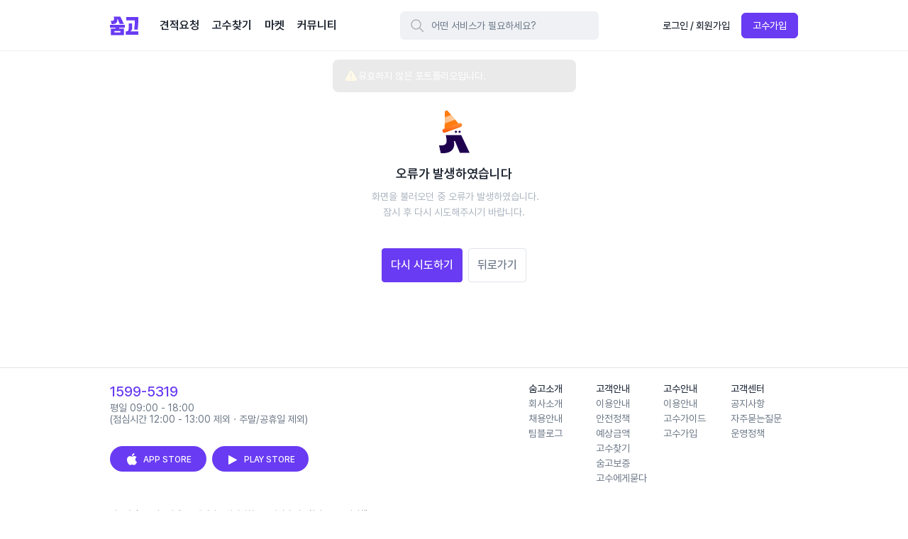

--- FILE ---
content_type: text/html; charset=utf-8
request_url: https://soomgo.com/portfolio/detail/62f8f4f648fa30b695014a86
body_size: 37016
content:
<!DOCTYPE html>
<html lang="ko">
  <head>
    
      <meta data-vue-meta="1" name="theme-color" content="#ffffff"><meta data-vue-meta="1" charset="utf-8"><meta data-vue-meta="1" http-equiv="Content-Type" content="text/html" charset="utf-8"><meta data-vue-meta="1" name="viewport" content="width=device-width, initial-scale=1, viewport-fit=cover"><meta data-vue-meta="1" name="fragment" content="!"><meta data-vue-meta="1" data-vmid="title" name="title" content="더 나은 일상을 위한 생활의 기술, 숨고"><meta data-vue-meta="1" data-vmid="description" name="description" content="1,000가지 서비스의 견적 비교, 전문가 매칭, 생활 노하우까지 한 번에."><meta data-vue-meta="1" name="author" content="브레이브모바일 - Brave Mobile"><meta data-vue-meta="1" name="publisher" content="브레이브모바일 - Brave Mobile"><meta data-vue-meta="1" name="robots" content="index, follow"><meta data-vue-meta="1" name="copyright" content="© Soomgo"><meta data-vue-meta="1" name="keywords" content=""><meta data-vue-meta="1" name="mobile-web-app-capable" content="yes"><meta data-vue-meta="1" data-vmid="og:type" property="og:type" content="website"><meta data-vue-meta="1" data-vmid="og:title" property="og:title" content="더 나은 일상을 위한 생활의 기술, 숨고"><meta data-vue-meta="1" data-vmid="og:site_name" property="og:site_name" content="더 나은 일상을 위한 생활의 기술, 숨고"><meta data-vue-meta="1" data-vmid="og:description" property="og:description" content="1,000가지 서비스의 견적 비교, 전문가 매칭, 생활 노하우까지 한 번에."><meta data-vue-meta="1" data-vmid="og:image" property="og:image" content="https://assets.cdn.soomgo.com/images/og_soomgo_image.png?webp=1"><meta data-vue-meta="1" data-vmid="twitter:card" property="twitter:card" content="summary_large_image"><meta data-vue-meta="1" data-vmid="twitter:site" property="twitter:site" content="@soomgo_kr"><meta data-vue-meta="1" data-vmid="twitter:creator" property="twitter:creator" content="@soomgo_kr"><meta data-vue-meta="1" data-vmid="twitter:title" property="twitter:title" content="더 나은 일상을 위한 생활의 기술, 숨고"><meta data-vue-meta="1" data-vmid="twitter:description" property="twitter:description" content="1,000가지 서비스의 견적 비교, 전문가 매칭, 생활 노하우까지 한 번에."><meta data-vue-meta="1" data-vmid="twitter:image" property="twitter:image" content="https://assets.cdn.soomgo.com/images/og_soomgo_image.png?webp=1"><meta data-vue-meta="1" data-vmid="google-site-verification" property="google-site-verification" content="h6pr7JVJSnuxQTwrMLnOR-p_f2TqLgSgYIQgkhygNnQ"><meta data-vue-meta="1" data-vmid="naver-site-verification" name="naver-site-verification" content="8ae9ef5b863569e8647e549ff83f71ad64d5d3ce"><meta data-vue-meta="1" name="format-detection" content="telephone=no"><meta data-vue-meta="1" data-vmid="og:url" property="og:url" content="https://soomgo.com/portfolio/detail/62f8f4f648fa30b695014a86">
      <title>더 나은 일상을 위한 생활의 기술, 숨고</title>
      <link data-vue-meta="1" rel="shortcut icon" href="https://assets.cdn.soomgo.com/icons/logo/favicon_soomgo.svg"><link data-vue-meta="1" rel="mask-icon" href="https://assets.cdn.soomgo.com/icons/logo/favicon_mask_icon_soomgo.svg" color="#693BF2"><link data-vue-meta="1" rel="apple-touch-icon" sizes="58x58" href="https://assets.cdn.soomgo.com/icons/logo/app_icon.png?d=58&amp;webp=1"><link data-vue-meta="1" rel="apple-touch-icon" sizes="76x76" href="https://assets.cdn.soomgo.com/icons/logo/app_icon.png?d=76&amp;webp=1"><link data-vue-meta="1" rel="apple-touch-icon" sizes="80x80" href="https://assets.cdn.soomgo.com/icons/logo/app_icon.png?d=80&amp;webp=1"><link data-vue-meta="1" rel="apple-touch-icon" sizes="87x87" href="https://assets.cdn.soomgo.com/icons/logo/app_icon.png?d=87&amp;webp=1"><link data-vue-meta="1" rel="apple-touch-icon" sizes="114x114" href="https://assets.cdn.soomgo.com/icons/logo/app_icon.png?d=114&amp;webp=1"><link data-vue-meta="1" rel="apple-touch-icon" sizes="120x120" href="https://assets.cdn.soomgo.com/icons/logo/app_icon.png?d=120&amp;webp=1"><link data-vue-meta="1" rel="apple-touch-icon" sizes="152x152" href="https://assets.cdn.soomgo.com/icons/logo/app_icon.png?d=152&amp;webp=1"><link data-vue-meta="1" rel="apple-touch-icon" sizes="167x167" href="https://assets.cdn.soomgo.com/icons/logo/app_icon.png?d=167&amp;webp=1"><link data-vue-meta="1" rel="apple-touch-icon" sizes="180x180" href="https://assets.cdn.soomgo.com/icons/logo/app_icon.png?d=180&amp;webp=1"><link data-vue-meta="1" rel="manifest" href="/frontend-static/manifest.json"><link data-vue-meta="1" data-vmid="canonical" rel="canonical" href="https://soomgo.com/portfolio/detail/62f8f4f648fa30b695014a86">
      
      <script data-vue-meta="1" data-vmid="Organization" type="application/ld+json">{"@id":"https://soomgo.com/#org","@context":"https://schema.org","@type":"Organization","name":"숨고","url":"https://soomgo.com","sameAs":["https://blog.naver.com/brave_mobile_mkt","https://www.youtube.com/channel/UCAC0g1KlvuGIyGcYo4CUF2Q","https://www.instagram.com/soomgo_official/","https://play.google.com/store/apps/details?id=com.soomgo","https://apps.apple.com/kr/app/숨고-이사-인테리어-레슨까지-전국민-생활솔루션/id1250771188"],"brand":"숨고","description":"숨고가 어떤일이든 딱! 맞는 고수를 소개해 드려요","logo":"https://static.cdn.soomgo.com/static/img/home/index_soomgo_logo.png?webp=1","contactPoint":{"@type":"ContactPoint","telephone":"+82-1599-5319","contactType":"customer support"}}</script><script data-vue-meta="1" data-vmid="SoftwareApplication" type="application/ld+json">{"@context":"https://schema.org","@type":"SoftwareApplication","name":"숨고","operatingSystem":"ANDROID","applicationCategory":"https://schema.org/LifestyleApplication","aggregateRating":{"@type":"AggregateRating","ratingValue":"4.2","ratingCount":2680},"author":{"@type":"Organization","name":"BraveMobile"},"installUrl":"https://soomgo.app.link/VJjRgzJJcE","offers":{"@type":"Offer","price":"0","priceCurrency":"KRW"}}</script><script data-vue-meta="1" data-vmid="SoftwareApplication" type="application/ld+json">{"@context":"https://schema.org","@type":"SoftwareApplication","name":"숨고","operatingSystem":"iOS","applicationCategory":"https://schema.org/LifestyleApplication","aggregateRating":{"@type":"AggregateRating","ratingValue":"4.5","ratingCount":1827},"author":{"@type":"Organization","name":"BraveMobile"},"installUrl":"https://soomgo.app.link/x6FkUqkq2E","offers":{"@type":"Offer","price":"0","priceCurrency":"KRW"}}</script>
      <noscript data-vue-meta="1">This website requires JavaScript.</noscript>
      <!-- Google tag (gtag.js) --><script async src="https://www.googletagmanager.com/gtag/js?id=G-MMENLNN1X0"></script><script>window.dataLayer = window.dataLayer || [];function gtag(){dataLayer.push(arguments);}gtag('js', new Date());gtag('config', 'G-MMENLNN1X0');</script><!-- anti-flicker snippet (recommended) --><style>.async-hide { opacity: 0 !important} </style><script>(function(a,s,y,n,c,h,i,d,e){s.className+=' '+y;h.start=1*new Date;h.end=i=function(){s.className=s.className.replace(RegExp(' ?'+y),'')};(a[n]=a[n]||[]).hide=h;setTimeout(function(){i();h.end=null},c);h.timeout=c;})(window,document.documentElement,'async-hide','dataLayer',4000,{'OPT-5C46NLW':true});</script><script src="https://www.googleoptimize.com/optimize.js?id=OPT-5C46NLW"></script><!-- Google Tag Manager --><script>(function(w,d,s,l,i){w[l]=w[l]||[];w[l].push({'gtm.start':new Date().getTime(),event:'gtm.js'});var f=d.getElementsByTagName(s)[0],j=d.createElement(s),dl=l!='dataLayer'?'&l='+l:'';j.async=true;j.src='https://www.googletagmanager.com/gtm.js?id='+i+dl;f.parentNode.insertBefore(j,f);})(window,document,'script','dataLayer','GTM-P5DVGKC');</script><!-- End Google Tag Manager --><!-- Criteo 로더 파일 --><script type="text/javascript" src="//dynamic.criteo.com/js/ld/ld.js?a=38707" async="true"></script><!--  END Criteo 로더 파일 --><script id="newrelic-script">window.NREUM||(NREUM={});NREUM.info = {"agent":"","beacon":"bam.nr-data.net","errorBeacon":"bam.nr-data.net","licenseKey":"0ec5542201","applicationID":"121616637","agentToken":null,"applicationTime":0.432921,"transactionName":"NlNaZkcCCEBRUhVaXw8Ze0dGFwleHx4RXEIVUFdeXAxJV1VFAFpcTgAKVA0FUlUGBVlVUVIGWgQMVlYCBFBZBQ==","queueTime":0,"ttGuid":"7ae8dbd26017ba2d"}; (window.NREUM||(NREUM={})).init={privacy:{cookies_enabled:true},ajax:{deny_list:["bam.nr-data.net"]},feature_flags:["soft_nav"],distributed_tracing:{enabled:true}};(window.NREUM||(NREUM={})).loader_config={agentID:"141026275",accountID:"1249352",trustKey:"1249352",xpid:"VQQDWFVWChABVlBUBgcBVVM=",licenseKey:"0ec5542201",applicationID:"121616637",browserID:"141026275"};;/*! For license information please see nr-loader-spa-1.308.0.min.js.LICENSE.txt */
(()=>{var e,t,r={384:(e,t,r)=>{"use strict";r.d(t,{NT:()=>a,US:()=>u,Zm:()=>o,bQ:()=>d,dV:()=>c,pV:()=>l});var n=r(6154),i=r(1863),s=r(1910);const a={beacon:"bam.nr-data.net",errorBeacon:"bam.nr-data.net"};function o(){return n.gm.NREUM||(n.gm.NREUM={}),void 0===n.gm.newrelic&&(n.gm.newrelic=n.gm.NREUM),n.gm.NREUM}function c(){let e=o();return e.o||(e.o={ST:n.gm.setTimeout,SI:n.gm.setImmediate||n.gm.setInterval,CT:n.gm.clearTimeout,XHR:n.gm.XMLHttpRequest,REQ:n.gm.Request,EV:n.gm.Event,PR:n.gm.Promise,MO:n.gm.MutationObserver,FETCH:n.gm.fetch,WS:n.gm.WebSocket},(0,s.i)(...Object.values(e.o))),e}function d(e,t){let r=o();r.initializedAgents??={},t.initializedAt={ms:(0,i.t)(),date:new Date},r.initializedAgents[e]=t}function u(e,t){o()[e]=t}function l(){return function(){let e=o();const t=e.info||{};e.info={beacon:a.beacon,errorBeacon:a.errorBeacon,...t}}(),function(){let e=o();const t=e.init||{};e.init={...t}}(),c(),function(){let e=o();const t=e.loader_config||{};e.loader_config={...t}}(),o()}},782:(e,t,r)=>{"use strict";r.d(t,{T:()=>n});const n=r(860).K7.pageViewTiming},860:(e,t,r)=>{"use strict";r.d(t,{$J:()=>u,K7:()=>c,P3:()=>d,XX:()=>i,Yy:()=>o,df:()=>s,qY:()=>n,v4:()=>a});const n="events",i="jserrors",s="browser/blobs",a="rum",o="browser/logs",c={ajax:"ajax",genericEvents:"generic_events",jserrors:i,logging:"logging",metrics:"metrics",pageAction:"page_action",pageViewEvent:"page_view_event",pageViewTiming:"page_view_timing",sessionReplay:"session_replay",sessionTrace:"session_trace",softNav:"soft_navigations",spa:"spa"},d={[c.pageViewEvent]:1,[c.pageViewTiming]:2,[c.metrics]:3,[c.jserrors]:4,[c.spa]:5,[c.ajax]:6,[c.sessionTrace]:7,[c.softNav]:8,[c.sessionReplay]:9,[c.logging]:10,[c.genericEvents]:11},u={[c.pageViewEvent]:a,[c.pageViewTiming]:n,[c.ajax]:n,[c.spa]:n,[c.softNav]:n,[c.metrics]:i,[c.jserrors]:i,[c.sessionTrace]:s,[c.sessionReplay]:s,[c.logging]:o,[c.genericEvents]:"ins"}},944:(e,t,r)=>{"use strict";r.d(t,{R:()=>i});var n=r(3241);function i(e,t){"function"==typeof console.debug&&(console.debug("New Relic Warning: https://github.com/newrelic/newrelic-browser-agent/blob/main/docs/warning-codes.md#".concat(e),t),(0,n.W)({agentIdentifier:null,drained:null,type:"data",name:"warn",feature:"warn",data:{code:e,secondary:t}}))}},993:(e,t,r)=>{"use strict";r.d(t,{A$:()=>s,ET:()=>a,TZ:()=>o,p_:()=>i});var n=r(860);const i={ERROR:"ERROR",WARN:"WARN",INFO:"INFO",DEBUG:"DEBUG",TRACE:"TRACE"},s={OFF:0,ERROR:1,WARN:2,INFO:3,DEBUG:4,TRACE:5},a="log",o=n.K7.logging},1541:(e,t,r)=>{"use strict";r.d(t,{U:()=>i,f:()=>n});const n={MFE:"MFE",BA:"BA"};function i(e,t){if(2!==t?.harvestEndpointVersion)return{};const r=t.agentRef.runtime.appMetadata.agents[0].entityGuid;return e?{"source.id":e.id,"source.name":e.name,"source.type":e.type,"parent.id":e.parent?.id||r,"parent.type":e.parent?.type||n.BA}:{"entity.guid":r,appId:t.agentRef.info.applicationID}}},1687:(e,t,r)=>{"use strict";r.d(t,{Ak:()=>d,Ze:()=>h,x3:()=>u});var n=r(3241),i=r(7836),s=r(3606),a=r(860),o=r(2646);const c={};function d(e,t){const r={staged:!1,priority:a.P3[t]||0};l(e),c[e].get(t)||c[e].set(t,r)}function u(e,t){e&&c[e]&&(c[e].get(t)&&c[e].delete(t),p(e,t,!1),c[e].size&&f(e))}function l(e){if(!e)throw new Error("agentIdentifier required");c[e]||(c[e]=new Map)}function h(e="",t="feature",r=!1){if(l(e),!e||!c[e].get(t)||r)return p(e,t);c[e].get(t).staged=!0,f(e)}function f(e){const t=Array.from(c[e]);t.every(([e,t])=>t.staged)&&(t.sort((e,t)=>e[1].priority-t[1].priority),t.forEach(([t])=>{c[e].delete(t),p(e,t)}))}function p(e,t,r=!0){const a=e?i.ee.get(e):i.ee,c=s.i.handlers;if(!a.aborted&&a.backlog&&c){if((0,n.W)({agentIdentifier:e,type:"lifecycle",name:"drain",feature:t}),r){const e=a.backlog[t],r=c[t];if(r){for(let t=0;e&&t<e.length;++t)g(e[t],r);Object.entries(r).forEach(([e,t])=>{Object.values(t||{}).forEach(t=>{t[0]?.on&&t[0]?.context()instanceof o.y&&t[0].on(e,t[1])})})}}a.isolatedBacklog||delete c[t],a.backlog[t]=null,a.emit("drain-"+t,[])}}function g(e,t){var r=e[1];Object.values(t[r]||{}).forEach(t=>{var r=e[0];if(t[0]===r){var n=t[1],i=e[3],s=e[2];n.apply(i,s)}})}},1738:(e,t,r)=>{"use strict";r.d(t,{U:()=>f,Y:()=>h});var n=r(3241),i=r(9908),s=r(1863),a=r(944),o=r(5701),c=r(3969),d=r(8362),u=r(860),l=r(4261);function h(e,t,r,s){const h=s||r;!h||h[e]&&h[e]!==d.d.prototype[e]||(h[e]=function(){(0,i.p)(c.xV,["API/"+e+"/called"],void 0,u.K7.metrics,r.ee),(0,n.W)({agentIdentifier:r.agentIdentifier,drained:!!o.B?.[r.agentIdentifier],type:"data",name:"api",feature:l.Pl+e,data:{}});try{return t.apply(this,arguments)}catch(e){(0,a.R)(23,e)}})}function f(e,t,r,n,a){const o=e.info;null===r?delete o.jsAttributes[t]:o.jsAttributes[t]=r,(a||null===r)&&(0,i.p)(l.Pl+n,[(0,s.t)(),t,r],void 0,"session",e.ee)}},1741:(e,t,r)=>{"use strict";r.d(t,{W:()=>s});var n=r(944),i=r(4261);class s{#e(e,...t){if(this[e]!==s.prototype[e])return this[e](...t);(0,n.R)(35,e)}addPageAction(e,t){return this.#e(i.hG,e,t)}register(e){return this.#e(i.eY,e)}recordCustomEvent(e,t){return this.#e(i.fF,e,t)}setPageViewName(e,t){return this.#e(i.Fw,e,t)}setCustomAttribute(e,t,r){return this.#e(i.cD,e,t,r)}noticeError(e,t){return this.#e(i.o5,e,t)}setUserId(e,t=!1){return this.#e(i.Dl,e,t)}setApplicationVersion(e){return this.#e(i.nb,e)}setErrorHandler(e){return this.#e(i.bt,e)}addRelease(e,t){return this.#e(i.k6,e,t)}log(e,t){return this.#e(i.$9,e,t)}start(){return this.#e(i.d3)}finished(e){return this.#e(i.BL,e)}recordReplay(){return this.#e(i.CH)}pauseReplay(){return this.#e(i.Tb)}addToTrace(e){return this.#e(i.U2,e)}setCurrentRouteName(e){return this.#e(i.PA,e)}interaction(e){return this.#e(i.dT,e)}wrapLogger(e,t,r){return this.#e(i.Wb,e,t,r)}measure(e,t){return this.#e(i.V1,e,t)}consent(e){return this.#e(i.Pv,e)}}},1863:(e,t,r)=>{"use strict";function n(){return Math.floor(performance.now())}r.d(t,{t:()=>n})},1910:(e,t,r)=>{"use strict";r.d(t,{i:()=>s});var n=r(944);const i=new Map;function s(...e){return e.every(e=>{if(i.has(e))return i.get(e);const t="function"==typeof e?e.toString():"",r=t.includes("[native code]"),s=t.includes("nrWrapper");return r||s||(0,n.R)(64,e?.name||t),i.set(e,r),r})}},2555:(e,t,r)=>{"use strict";r.d(t,{D:()=>o,f:()=>a});var n=r(384),i=r(8122);const s={beacon:n.NT.beacon,errorBeacon:n.NT.errorBeacon,licenseKey:void 0,applicationID:void 0,sa:void 0,queueTime:void 0,applicationTime:void 0,ttGuid:void 0,user:void 0,account:void 0,product:void 0,extra:void 0,jsAttributes:{},userAttributes:void 0,atts:void 0,transactionName:void 0,tNamePlain:void 0};function a(e){try{return!!e.licenseKey&&!!e.errorBeacon&&!!e.applicationID}catch(e){return!1}}const o=e=>(0,i.a)(e,s)},2614:(e,t,r)=>{"use strict";r.d(t,{BB:()=>a,H3:()=>n,g:()=>d,iL:()=>c,tS:()=>o,uh:()=>i,wk:()=>s});const n="NRBA",i="SESSION",s=144e5,a=18e5,o={STARTED:"session-started",PAUSE:"session-pause",RESET:"session-reset",RESUME:"session-resume",UPDATE:"session-update"},c={SAME_TAB:"same-tab",CROSS_TAB:"cross-tab"},d={OFF:0,FULL:1,ERROR:2}},2646:(e,t,r)=>{"use strict";r.d(t,{y:()=>n});class n{constructor(e){this.contextId=e}}},2843:(e,t,r)=>{"use strict";r.d(t,{G:()=>s,u:()=>i});var n=r(3878);function i(e,t=!1,r,i){(0,n.DD)("visibilitychange",function(){if(t)return void("hidden"===document.visibilityState&&e());e(document.visibilityState)},r,i)}function s(e,t,r){(0,n.sp)("pagehide",e,t,r)}},3241:(e,t,r)=>{"use strict";r.d(t,{W:()=>s});var n=r(6154);const i="newrelic";function s(e={}){try{n.gm.dispatchEvent(new CustomEvent(i,{detail:e}))}catch(e){}}},3304:(e,t,r)=>{"use strict";r.d(t,{A:()=>s});var n=r(7836);const i=()=>{const e=new WeakSet;return(t,r)=>{if("object"==typeof r&&null!==r){if(e.has(r))return;e.add(r)}return r}};function s(e){try{return JSON.stringify(e,i())??""}catch(e){try{n.ee.emit("internal-error",[e])}catch(e){}return""}}},3333:(e,t,r)=>{"use strict";r.d(t,{$v:()=>u,TZ:()=>n,Xh:()=>c,Zp:()=>i,kd:()=>d,mq:()=>o,nf:()=>a,qN:()=>s});const n=r(860).K7.genericEvents,i=["auxclick","click","copy","keydown","paste","scrollend"],s=["focus","blur"],a=4,o=1e3,c=2e3,d=["PageAction","UserAction","BrowserPerformance"],u={RESOURCES:"experimental.resources",REGISTER:"register"}},3434:(e,t,r)=>{"use strict";r.d(t,{Jt:()=>s,YM:()=>d});var n=r(7836),i=r(5607);const s="nr@original:".concat(i.W),a=50;var o=Object.prototype.hasOwnProperty,c=!1;function d(e,t){return e||(e=n.ee),r.inPlace=function(e,t,n,i,s){n||(n="");const a="-"===n.charAt(0);for(let o=0;o<t.length;o++){const c=t[o],d=e[c];l(d)||(e[c]=r(d,a?c+n:n,i,c,s))}},r.flag=s,r;function r(t,r,n,c,d){return l(t)?t:(r||(r=""),nrWrapper[s]=t,function(e,t,r){if(Object.defineProperty&&Object.keys)try{return Object.keys(e).forEach(function(r){Object.defineProperty(t,r,{get:function(){return e[r]},set:function(t){return e[r]=t,t}})}),t}catch(e){u([e],r)}for(var n in e)o.call(e,n)&&(t[n]=e[n])}(t,nrWrapper,e),nrWrapper);function nrWrapper(){var s,o,l,h;let f;try{o=this,s=[...arguments],l="function"==typeof n?n(s,o):n||{}}catch(t){u([t,"",[s,o,c],l],e)}i(r+"start",[s,o,c],l,d);const p=performance.now();let g;try{return h=t.apply(o,s),g=performance.now(),h}catch(e){throw g=performance.now(),i(r+"err",[s,o,e],l,d),f=e,f}finally{const e=g-p,t={start:p,end:g,duration:e,isLongTask:e>=a,methodName:c,thrownError:f};t.isLongTask&&i("long-task",[t,o],l,d),i(r+"end",[s,o,h],l,d)}}}function i(r,n,i,s){if(!c||t){var a=c;c=!0;try{e.emit(r,n,i,t,s)}catch(t){u([t,r,n,i],e)}c=a}}}function u(e,t){t||(t=n.ee);try{t.emit("internal-error",e)}catch(e){}}function l(e){return!(e&&"function"==typeof e&&e.apply&&!e[s])}},3606:(e,t,r)=>{"use strict";r.d(t,{i:()=>s});var n=r(9908);s.on=a;var i=s.handlers={};function s(e,t,r,s){a(s||n.d,i,e,t,r)}function a(e,t,r,i,s){s||(s="feature"),e||(e=n.d);var a=t[s]=t[s]||{};(a[r]=a[r]||[]).push([e,i])}},3738:(e,t,r)=>{"use strict";r.d(t,{He:()=>i,Kp:()=>o,Lc:()=>d,Rz:()=>u,TZ:()=>n,bD:()=>s,d3:()=>a,jx:()=>l,sl:()=>h,uP:()=>c});const n=r(860).K7.sessionTrace,i="bstResource",s="resource",a="-start",o="-end",c="fn"+a,d="fn"+o,u="pushState",l=1e3,h=3e4},3785:(e,t,r)=>{"use strict";r.d(t,{R:()=>c,b:()=>d});var n=r(9908),i=r(1863),s=r(860),a=r(3969),o=r(993);function c(e,t,r={},c=o.p_.INFO,d=!0,u,l=(0,i.t)()){(0,n.p)(a.xV,["API/logging/".concat(c.toLowerCase(),"/called")],void 0,s.K7.metrics,e),(0,n.p)(o.ET,[l,t,r,c,d,u],void 0,s.K7.logging,e)}function d(e){return"string"==typeof e&&Object.values(o.p_).some(t=>t===e.toUpperCase().trim())}},3878:(e,t,r)=>{"use strict";function n(e,t){return{capture:e,passive:!1,signal:t}}function i(e,t,r=!1,i){window.addEventListener(e,t,n(r,i))}function s(e,t,r=!1,i){document.addEventListener(e,t,n(r,i))}r.d(t,{DD:()=>s,jT:()=>n,sp:()=>i})},3962:(e,t,r)=>{"use strict";r.d(t,{AM:()=>a,O2:()=>l,OV:()=>s,Qu:()=>h,TZ:()=>c,ih:()=>f,pP:()=>o,t1:()=>u,tC:()=>i,wD:()=>d});var n=r(860);const i=["click","keydown","submit"],s="popstate",a="api",o="initialPageLoad",c=n.K7.softNav,d=5e3,u=500,l={INITIAL_PAGE_LOAD:"",ROUTE_CHANGE:1,UNSPECIFIED:2},h={INTERACTION:1,AJAX:2,CUSTOM_END:3,CUSTOM_TRACER:4},f={IP:"in progress",PF:"pending finish",FIN:"finished",CAN:"cancelled"}},3969:(e,t,r)=>{"use strict";r.d(t,{TZ:()=>n,XG:()=>o,rs:()=>i,xV:()=>a,z_:()=>s});const n=r(860).K7.metrics,i="sm",s="cm",a="storeSupportabilityMetrics",o="storeEventMetrics"},4234:(e,t,r)=>{"use strict";r.d(t,{W:()=>s});var n=r(7836),i=r(1687);class s{constructor(e,t){this.agentIdentifier=e,this.ee=n.ee.get(e),this.featureName=t,this.blocked=!1}deregisterDrain(){(0,i.x3)(this.agentIdentifier,this.featureName)}}},4261:(e,t,r)=>{"use strict";r.d(t,{$9:()=>u,BL:()=>c,CH:()=>p,Dl:()=>R,Fw:()=>w,PA:()=>v,Pl:()=>n,Pv:()=>A,Tb:()=>h,U2:()=>a,V1:()=>E,Wb:()=>T,bt:()=>y,cD:()=>b,d3:()=>x,dT:()=>d,eY:()=>g,fF:()=>f,hG:()=>s,hw:()=>i,k6:()=>o,nb:()=>m,o5:()=>l});const n="api-",i=n+"ixn-",s="addPageAction",a="addToTrace",o="addRelease",c="finished",d="interaction",u="log",l="noticeError",h="pauseReplay",f="recordCustomEvent",p="recordReplay",g="register",m="setApplicationVersion",v="setCurrentRouteName",b="setCustomAttribute",y="setErrorHandler",w="setPageViewName",R="setUserId",x="start",T="wrapLogger",E="measure",A="consent"},5205:(e,t,r)=>{"use strict";r.d(t,{j:()=>S});var n=r(384),i=r(1741);var s=r(2555),a=r(3333);const o=e=>{if(!e||"string"!=typeof e)return!1;try{document.createDocumentFragment().querySelector(e)}catch{return!1}return!0};var c=r(2614),d=r(944),u=r(8122);const l="[data-nr-mask]",h=e=>(0,u.a)(e,(()=>{const e={feature_flags:[],experimental:{allow_registered_children:!1,resources:!1},mask_selector:"*",block_selector:"[data-nr-block]",mask_input_options:{color:!1,date:!1,"datetime-local":!1,email:!1,month:!1,number:!1,range:!1,search:!1,tel:!1,text:!1,time:!1,url:!1,week:!1,textarea:!1,select:!1,password:!0}};return{ajax:{deny_list:void 0,block_internal:!0,enabled:!0,autoStart:!0},api:{get allow_registered_children(){return e.feature_flags.includes(a.$v.REGISTER)||e.experimental.allow_registered_children},set allow_registered_children(t){e.experimental.allow_registered_children=t},duplicate_registered_data:!1},browser_consent_mode:{enabled:!1},distributed_tracing:{enabled:void 0,exclude_newrelic_header:void 0,cors_use_newrelic_header:void 0,cors_use_tracecontext_headers:void 0,allowed_origins:void 0},get feature_flags(){return e.feature_flags},set feature_flags(t){e.feature_flags=t},generic_events:{enabled:!0,autoStart:!0},harvest:{interval:30},jserrors:{enabled:!0,autoStart:!0},logging:{enabled:!0,autoStart:!0},metrics:{enabled:!0,autoStart:!0},obfuscate:void 0,page_action:{enabled:!0},page_view_event:{enabled:!0,autoStart:!0},page_view_timing:{enabled:!0,autoStart:!0},performance:{capture_marks:!1,capture_measures:!1,capture_detail:!0,resources:{get enabled(){return e.feature_flags.includes(a.$v.RESOURCES)||e.experimental.resources},set enabled(t){e.experimental.resources=t},asset_types:[],first_party_domains:[],ignore_newrelic:!0}},privacy:{cookies_enabled:!0},proxy:{assets:void 0,beacon:void 0},session:{expiresMs:c.wk,inactiveMs:c.BB},session_replay:{autoStart:!0,enabled:!1,preload:!1,sampling_rate:10,error_sampling_rate:100,collect_fonts:!1,inline_images:!1,fix_stylesheets:!0,mask_all_inputs:!0,get mask_text_selector(){return e.mask_selector},set mask_text_selector(t){o(t)?e.mask_selector="".concat(t,",").concat(l):""===t||null===t?e.mask_selector=l:(0,d.R)(5,t)},get block_class(){return"nr-block"},get ignore_class(){return"nr-ignore"},get mask_text_class(){return"nr-mask"},get block_selector(){return e.block_selector},set block_selector(t){o(t)?e.block_selector+=",".concat(t):""!==t&&(0,d.R)(6,t)},get mask_input_options(){return e.mask_input_options},set mask_input_options(t){t&&"object"==typeof t?e.mask_input_options={...t,password:!0}:(0,d.R)(7,t)}},session_trace:{enabled:!0,autoStart:!0},soft_navigations:{enabled:!0,autoStart:!0},spa:{enabled:!0,autoStart:!0},ssl:void 0,user_actions:{enabled:!0,elementAttributes:["id","className","tagName","type"]}}})());var f=r(6154),p=r(9324);let g=0;const m={buildEnv:p.F3,distMethod:p.Xs,version:p.xv,originTime:f.WN},v={consented:!1},b={appMetadata:{},get consented(){return this.session?.state?.consent||v.consented},set consented(e){v.consented=e},customTransaction:void 0,denyList:void 0,disabled:!1,harvester:void 0,isolatedBacklog:!1,isRecording:!1,loaderType:void 0,maxBytes:3e4,obfuscator:void 0,onerror:void 0,ptid:void 0,releaseIds:{},session:void 0,timeKeeper:void 0,registeredEntities:[],jsAttributesMetadata:{bytes:0},get harvestCount(){return++g}},y=e=>{const t=(0,u.a)(e,b),r=Object.keys(m).reduce((e,t)=>(e[t]={value:m[t],writable:!1,configurable:!0,enumerable:!0},e),{});return Object.defineProperties(t,r)};var w=r(5701);const R=e=>{const t=e.startsWith("http");e+="/",r.p=t?e:"https://"+e};var x=r(7836),T=r(3241);const E={accountID:void 0,trustKey:void 0,agentID:void 0,licenseKey:void 0,applicationID:void 0,xpid:void 0},A=e=>(0,u.a)(e,E),_=new Set;function S(e,t={},r,a){let{init:o,info:c,loader_config:d,runtime:u={},exposed:l=!0}=t;if(!c){const e=(0,n.pV)();o=e.init,c=e.info,d=e.loader_config}e.init=h(o||{}),e.loader_config=A(d||{}),c.jsAttributes??={},f.bv&&(c.jsAttributes.isWorker=!0),e.info=(0,s.D)(c);const p=e.init,g=[c.beacon,c.errorBeacon];_.has(e.agentIdentifier)||(p.proxy.assets&&(R(p.proxy.assets),g.push(p.proxy.assets)),p.proxy.beacon&&g.push(p.proxy.beacon),e.beacons=[...g],function(e){const t=(0,n.pV)();Object.getOwnPropertyNames(i.W.prototype).forEach(r=>{const n=i.W.prototype[r];if("function"!=typeof n||"constructor"===n)return;let s=t[r];e[r]&&!1!==e.exposed&&"micro-agent"!==e.runtime?.loaderType&&(t[r]=(...t)=>{const n=e[r](...t);return s?s(...t):n})})}(e),(0,n.US)("activatedFeatures",w.B)),u.denyList=[...p.ajax.deny_list||[],...p.ajax.block_internal?g:[]],u.ptid=e.agentIdentifier,u.loaderType=r,e.runtime=y(u),_.has(e.agentIdentifier)||(e.ee=x.ee.get(e.agentIdentifier),e.exposed=l,(0,T.W)({agentIdentifier:e.agentIdentifier,drained:!!w.B?.[e.agentIdentifier],type:"lifecycle",name:"initialize",feature:void 0,data:e.config})),_.add(e.agentIdentifier)}},5270:(e,t,r)=>{"use strict";r.d(t,{Aw:()=>a,SR:()=>s,rF:()=>o});var n=r(384),i=r(7767);function s(e){return!!(0,n.dV)().o.MO&&(0,i.V)(e)&&!0===e?.session_trace.enabled}function a(e){return!0===e?.session_replay.preload&&s(e)}function o(e,t){try{if("string"==typeof t?.type){if("password"===t.type.toLowerCase())return"*".repeat(e?.length||0);if(void 0!==t?.dataset?.nrUnmask||t?.classList?.contains("nr-unmask"))return e}}catch(e){}return"string"==typeof e?e.replace(/[\S]/g,"*"):"*".repeat(e?.length||0)}},5289:(e,t,r)=>{"use strict";r.d(t,{GG:()=>a,Qr:()=>c,sB:()=>o});var n=r(3878),i=r(6389);function s(){return"undefined"==typeof document||"complete"===document.readyState}function a(e,t){if(s())return e();const r=(0,i.J)(e),a=setInterval(()=>{s()&&(clearInterval(a),r())},500);(0,n.sp)("load",r,t)}function o(e){if(s())return e();(0,n.DD)("DOMContentLoaded",e)}function c(e){if(s())return e();(0,n.sp)("popstate",e)}},5607:(e,t,r)=>{"use strict";r.d(t,{W:()=>n});const n=(0,r(9566).bz)()},5701:(e,t,r)=>{"use strict";r.d(t,{B:()=>s,t:()=>a});var n=r(3241);const i=new Set,s={};function a(e,t){const r=t.agentIdentifier;s[r]??={},e&&"object"==typeof e&&(i.has(r)||(t.ee.emit("rumresp",[e]),s[r]=e,i.add(r),(0,n.W)({agentIdentifier:r,loaded:!0,drained:!0,type:"lifecycle",name:"load",feature:void 0,data:e})))}},6154:(e,t,r)=>{"use strict";r.d(t,{OF:()=>d,RI:()=>i,WN:()=>h,bv:()=>s,eN:()=>f,gm:()=>a,lR:()=>l,m:()=>c,mw:()=>o,sb:()=>u});var n=r(1863);const i="undefined"!=typeof window&&!!window.document,s="undefined"!=typeof WorkerGlobalScope&&("undefined"!=typeof self&&self instanceof WorkerGlobalScope&&self.navigator instanceof WorkerNavigator||"undefined"!=typeof globalThis&&globalThis instanceof WorkerGlobalScope&&globalThis.navigator instanceof WorkerNavigator),a=i?window:"undefined"!=typeof WorkerGlobalScope&&("undefined"!=typeof self&&self instanceof WorkerGlobalScope&&self||"undefined"!=typeof globalThis&&globalThis instanceof WorkerGlobalScope&&globalThis),o=Boolean("hidden"===a?.document?.visibilityState),c=""+a?.location,d=/iPad|iPhone|iPod/.test(a.navigator?.userAgent),u=d&&"undefined"==typeof SharedWorker,l=(()=>{const e=a.navigator?.userAgent?.match(/Firefox[/\s](\d+\.\d+)/);return Array.isArray(e)&&e.length>=2?+e[1]:0})(),h=Date.now()-(0,n.t)(),f=()=>"undefined"!=typeof PerformanceNavigationTiming&&a?.performance?.getEntriesByType("navigation")?.[0]?.responseStart},6344:(e,t,r)=>{"use strict";r.d(t,{BB:()=>u,Qb:()=>l,TZ:()=>i,Ug:()=>a,Vh:()=>s,_s:()=>o,bc:()=>d,yP:()=>c});var n=r(2614);const i=r(860).K7.sessionReplay,s="errorDuringReplay",a=.12,o={DomContentLoaded:0,Load:1,FullSnapshot:2,IncrementalSnapshot:3,Meta:4,Custom:5},c={[n.g.ERROR]:15e3,[n.g.FULL]:3e5,[n.g.OFF]:0},d={RESET:{message:"Session was reset",sm:"Reset"},IMPORT:{message:"Recorder failed to import",sm:"Import"},TOO_MANY:{message:"429: Too Many Requests",sm:"Too-Many"},TOO_BIG:{message:"Payload was too large",sm:"Too-Big"},CROSS_TAB:{message:"Session Entity was set to OFF on another tab",sm:"Cross-Tab"},ENTITLEMENTS:{message:"Session Replay is not allowed and will not be started",sm:"Entitlement"}},u=5e3,l={API:"api",RESUME:"resume",SWITCH_TO_FULL:"switchToFull",INITIALIZE:"initialize",PRELOAD:"preload"}},6389:(e,t,r)=>{"use strict";function n(e,t=500,r={}){const n=r?.leading||!1;let i;return(...r)=>{n&&void 0===i&&(e.apply(this,r),i=setTimeout(()=>{i=clearTimeout(i)},t)),n||(clearTimeout(i),i=setTimeout(()=>{e.apply(this,r)},t))}}function i(e){let t=!1;return(...r)=>{t||(t=!0,e.apply(this,r))}}r.d(t,{J:()=>i,s:()=>n})},6630:(e,t,r)=>{"use strict";r.d(t,{T:()=>n});const n=r(860).K7.pageViewEvent},6774:(e,t,r)=>{"use strict";r.d(t,{T:()=>n});const n=r(860).K7.jserrors},7295:(e,t,r)=>{"use strict";r.d(t,{Xv:()=>a,gX:()=>i,iW:()=>s});var n=[];function i(e){if(!e||s(e))return!1;if(0===n.length)return!0;if("*"===n[0].hostname)return!1;for(var t=0;t<n.length;t++){var r=n[t];if(r.hostname.test(e.hostname)&&r.pathname.test(e.pathname))return!1}return!0}function s(e){return void 0===e.hostname}function a(e){if(n=[],e&&e.length)for(var t=0;t<e.length;t++){let r=e[t];if(!r)continue;if("*"===r)return void(n=[{hostname:"*"}]);0===r.indexOf("http://")?r=r.substring(7):0===r.indexOf("https://")&&(r=r.substring(8));const i=r.indexOf("/");let s,a;i>0?(s=r.substring(0,i),a=r.substring(i)):(s=r,a="*");let[c]=s.split(":");n.push({hostname:o(c),pathname:o(a,!0)})}}function o(e,t=!1){const r=e.replace(/[.+?^${}()|[\]\\]/g,e=>"\\"+e).replace(/\*/g,".*?");return new RegExp((t?"^":"")+r+"$")}},7485:(e,t,r)=>{"use strict";r.d(t,{D:()=>i});var n=r(6154);function i(e){if(0===(e||"").indexOf("data:"))return{protocol:"data"};try{const t=new URL(e,location.href),r={port:t.port,hostname:t.hostname,pathname:t.pathname,search:t.search,protocol:t.protocol.slice(0,t.protocol.indexOf(":")),sameOrigin:t.protocol===n.gm?.location?.protocol&&t.host===n.gm?.location?.host};return r.port&&""!==r.port||("http:"===t.protocol&&(r.port="80"),"https:"===t.protocol&&(r.port="443")),r.pathname&&""!==r.pathname?r.pathname.startsWith("/")||(r.pathname="/".concat(r.pathname)):r.pathname="/",r}catch(e){return{}}}},7699:(e,t,r)=>{"use strict";r.d(t,{It:()=>s,KC:()=>o,No:()=>i,qh:()=>a});var n=r(860);const i=16e3,s=1e6,a="SESSION_ERROR",o={[n.K7.logging]:!0,[n.K7.genericEvents]:!1,[n.K7.jserrors]:!1,[n.K7.ajax]:!1}},7767:(e,t,r)=>{"use strict";r.d(t,{V:()=>i});var n=r(6154);const i=e=>n.RI&&!0===e?.privacy.cookies_enabled},7836:(e,t,r)=>{"use strict";r.d(t,{P:()=>o,ee:()=>c});var n=r(384),i=r(8990),s=r(2646),a=r(5607);const o="nr@context:".concat(a.W),c=function e(t,r){var n={},a={},u={},l=!1;try{l=16===r.length&&d.initializedAgents?.[r]?.runtime.isolatedBacklog}catch(e){}var h={on:p,addEventListener:p,removeEventListener:function(e,t){var r=n[e];if(!r)return;for(var i=0;i<r.length;i++)r[i]===t&&r.splice(i,1)},emit:function(e,r,n,i,s){!1!==s&&(s=!0);if(c.aborted&&!i)return;t&&s&&t.emit(e,r,n);var o=f(n);g(e).forEach(e=>{e.apply(o,r)});var d=v()[a[e]];d&&d.push([h,e,r,o]);return o},get:m,listeners:g,context:f,buffer:function(e,t){const r=v();if(t=t||"feature",h.aborted)return;Object.entries(e||{}).forEach(([e,n])=>{a[n]=t,t in r||(r[t]=[])})},abort:function(){h._aborted=!0,Object.keys(h.backlog).forEach(e=>{delete h.backlog[e]})},isBuffering:function(e){return!!v()[a[e]]},debugId:r,backlog:l?{}:t&&"object"==typeof t.backlog?t.backlog:{},isolatedBacklog:l};return Object.defineProperty(h,"aborted",{get:()=>{let e=h._aborted||!1;return e||(t&&(e=t.aborted),e)}}),h;function f(e){return e&&e instanceof s.y?e:e?(0,i.I)(e,o,()=>new s.y(o)):new s.y(o)}function p(e,t){n[e]=g(e).concat(t)}function g(e){return n[e]||[]}function m(t){return u[t]=u[t]||e(h,t)}function v(){return h.backlog}}(void 0,"globalEE"),d=(0,n.Zm)();d.ee||(d.ee=c)},8122:(e,t,r)=>{"use strict";r.d(t,{a:()=>i});var n=r(944);function i(e,t){try{if(!e||"object"!=typeof e)return(0,n.R)(3);if(!t||"object"!=typeof t)return(0,n.R)(4);const r=Object.create(Object.getPrototypeOf(t),Object.getOwnPropertyDescriptors(t)),s=0===Object.keys(r).length?e:r;for(let a in s)if(void 0!==e[a])try{if(null===e[a]){r[a]=null;continue}Array.isArray(e[a])&&Array.isArray(t[a])?r[a]=Array.from(new Set([...e[a],...t[a]])):"object"==typeof e[a]&&"object"==typeof t[a]?r[a]=i(e[a],t[a]):r[a]=e[a]}catch(e){r[a]||(0,n.R)(1,e)}return r}catch(e){(0,n.R)(2,e)}}},8139:(e,t,r)=>{"use strict";r.d(t,{u:()=>h});var n=r(7836),i=r(3434),s=r(8990),a=r(6154);const o={},c=a.gm.XMLHttpRequest,d="addEventListener",u="removeEventListener",l="nr@wrapped:".concat(n.P);function h(e){var t=function(e){return(e||n.ee).get("events")}(e);if(o[t.debugId]++)return t;o[t.debugId]=1;var r=(0,i.YM)(t,!0);function h(e){r.inPlace(e,[d,u],"-",p)}function p(e,t){return e[1]}return"getPrototypeOf"in Object&&(a.RI&&f(document,h),c&&f(c.prototype,h),f(a.gm,h)),t.on(d+"-start",function(e,t){var n=e[1];if(null!==n&&("function"==typeof n||"object"==typeof n)&&"newrelic"!==e[0]){var i=(0,s.I)(n,l,function(){var e={object:function(){if("function"!=typeof n.handleEvent)return;return n.handleEvent.apply(n,arguments)},function:n}[typeof n];return e?r(e,"fn-",null,e.name||"anonymous"):n});this.wrapped=e[1]=i}}),t.on(u+"-start",function(e){e[1]=this.wrapped||e[1]}),t}function f(e,t,...r){let n=e;for(;"object"==typeof n&&!Object.prototype.hasOwnProperty.call(n,d);)n=Object.getPrototypeOf(n);n&&t(n,...r)}},8362:(e,t,r)=>{"use strict";r.d(t,{d:()=>s});var n=r(9566),i=r(1741);class s extends i.W{agentIdentifier=(0,n.LA)(16)}},8374:(e,t,r)=>{r.nc=(()=>{try{return document?.currentScript?.nonce}catch(e){}return""})()},8990:(e,t,r)=>{"use strict";r.d(t,{I:()=>i});var n=Object.prototype.hasOwnProperty;function i(e,t,r){if(n.call(e,t))return e[t];var i=r();if(Object.defineProperty&&Object.keys)try{return Object.defineProperty(e,t,{value:i,writable:!0,enumerable:!1}),i}catch(e){}return e[t]=i,i}},9119:(e,t,r)=>{"use strict";r.d(t,{L:()=>s});var n=/([^?#]*)[^#]*(#[^?]*|$).*/,i=/([^?#]*)().*/;function s(e,t){return e?e.replace(t?n:i,"$1$2"):e}},9300:(e,t,r)=>{"use strict";r.d(t,{T:()=>n});const n=r(860).K7.ajax},9324:(e,t,r)=>{"use strict";r.d(t,{AJ:()=>a,F3:()=>i,Xs:()=>s,Yq:()=>o,xv:()=>n});const n="1.308.0",i="PROD",s="CDN",a="@newrelic/rrweb",o="1.0.1"},9566:(e,t,r)=>{"use strict";r.d(t,{LA:()=>o,ZF:()=>c,bz:()=>a,el:()=>d});var n=r(6154);const i="xxxxxxxx-xxxx-4xxx-yxxx-xxxxxxxxxxxx";function s(e,t){return e?15&e[t]:16*Math.random()|0}function a(){const e=n.gm?.crypto||n.gm?.msCrypto;let t,r=0;return e&&e.getRandomValues&&(t=e.getRandomValues(new Uint8Array(30))),i.split("").map(e=>"x"===e?s(t,r++).toString(16):"y"===e?(3&s()|8).toString(16):e).join("")}function o(e){const t=n.gm?.crypto||n.gm?.msCrypto;let r,i=0;t&&t.getRandomValues&&(r=t.getRandomValues(new Uint8Array(e)));const a=[];for(var o=0;o<e;o++)a.push(s(r,i++).toString(16));return a.join("")}function c(){return o(16)}function d(){return o(32)}},9908:(e,t,r)=>{"use strict";r.d(t,{d:()=>n,p:()=>i});var n=r(7836).ee.get("handle");function i(e,t,r,i,s){s?(s.buffer([e],i),s.emit(e,t,r)):(n.buffer([e],i),n.emit(e,t,r))}}},n={};function i(e){var t=n[e];if(void 0!==t)return t.exports;var s=n[e]={exports:{}};return r[e](s,s.exports,i),s.exports}i.m=r,i.d=(e,t)=>{for(var r in t)i.o(t,r)&&!i.o(e,r)&&Object.defineProperty(e,r,{enumerable:!0,get:t[r]})},i.f={},i.e=e=>Promise.all(Object.keys(i.f).reduce((t,r)=>(i.f[r](e,t),t),[])),i.u=e=>({212:"nr-spa-compressor",249:"nr-spa-recorder",478:"nr-spa"}[e]+"-1.308.0.min.js"),i.o=(e,t)=>Object.prototype.hasOwnProperty.call(e,t),e={},t="NRBA-1.308.0.PROD:",i.l=(r,n,s,a)=>{if(e[r])e[r].push(n);else{var o,c;if(void 0!==s)for(var d=document.getElementsByTagName("script"),u=0;u<d.length;u++){var l=d[u];if(l.getAttribute("src")==r||l.getAttribute("data-webpack")==t+s){o=l;break}}if(!o){c=!0;var h={478:"sha512-RSfSVnmHk59T/uIPbdSE0LPeqcEdF4/+XhfJdBuccH5rYMOEZDhFdtnh6X6nJk7hGpzHd9Ujhsy7lZEz/ORYCQ==",249:"sha512-ehJXhmntm85NSqW4MkhfQqmeKFulra3klDyY0OPDUE+sQ3GokHlPh1pmAzuNy//3j4ac6lzIbmXLvGQBMYmrkg==",212:"sha512-B9h4CR46ndKRgMBcK+j67uSR2RCnJfGefU+A7FrgR/k42ovXy5x/MAVFiSvFxuVeEk/pNLgvYGMp1cBSK/G6Fg=="};(o=document.createElement("script")).charset="utf-8",i.nc&&o.setAttribute("nonce",i.nc),o.setAttribute("data-webpack",t+s),o.src=r,0!==o.src.indexOf(window.location.origin+"/")&&(o.crossOrigin="anonymous"),h[a]&&(o.integrity=h[a])}e[r]=[n];var f=(t,n)=>{o.onerror=o.onload=null,clearTimeout(p);var i=e[r];if(delete e[r],o.parentNode&&o.parentNode.removeChild(o),i&&i.forEach(e=>e(n)),t)return t(n)},p=setTimeout(f.bind(null,void 0,{type:"timeout",target:o}),12e4);o.onerror=f.bind(null,o.onerror),o.onload=f.bind(null,o.onload),c&&document.head.appendChild(o)}},i.r=e=>{"undefined"!=typeof Symbol&&Symbol.toStringTag&&Object.defineProperty(e,Symbol.toStringTag,{value:"Module"}),Object.defineProperty(e,"__esModule",{value:!0})},i.p="https://js-agent.newrelic.com/",(()=>{var e={38:0,788:0};i.f.j=(t,r)=>{var n=i.o(e,t)?e[t]:void 0;if(0!==n)if(n)r.push(n[2]);else{var s=new Promise((r,i)=>n=e[t]=[r,i]);r.push(n[2]=s);var a=i.p+i.u(t),o=new Error;i.l(a,r=>{if(i.o(e,t)&&(0!==(n=e[t])&&(e[t]=void 0),n)){var s=r&&("load"===r.type?"missing":r.type),a=r&&r.target&&r.target.src;o.message="Loading chunk "+t+" failed: ("+s+": "+a+")",o.name="ChunkLoadError",o.type=s,o.request=a,n[1](o)}},"chunk-"+t,t)}};var t=(t,r)=>{var n,s,[a,o,c]=r,d=0;if(a.some(t=>0!==e[t])){for(n in o)i.o(o,n)&&(i.m[n]=o[n]);if(c)c(i)}for(t&&t(r);d<a.length;d++)s=a[d],i.o(e,s)&&e[s]&&e[s][0](),e[s]=0},r=self["webpackChunk:NRBA-1.308.0.PROD"]=self["webpackChunk:NRBA-1.308.0.PROD"]||[];r.forEach(t.bind(null,0)),r.push=t.bind(null,r.push.bind(r))})(),(()=>{"use strict";i(8374);var e=i(8362),t=i(860);const r=Object.values(t.K7);var n=i(5205);var s=i(9908),a=i(1863),o=i(4261),c=i(1738);var d=i(1687),u=i(4234),l=i(5289),h=i(6154),f=i(944),p=i(5270),g=i(7767),m=i(6389),v=i(7699);class b extends u.W{constructor(e,t){super(e.agentIdentifier,t),this.agentRef=e,this.abortHandler=void 0,this.featAggregate=void 0,this.loadedSuccessfully=void 0,this.onAggregateImported=new Promise(e=>{this.loadedSuccessfully=e}),this.deferred=Promise.resolve(),!1===e.init[this.featureName].autoStart?this.deferred=new Promise((t,r)=>{this.ee.on("manual-start-all",(0,m.J)(()=>{(0,d.Ak)(e.agentIdentifier,this.featureName),t()}))}):(0,d.Ak)(e.agentIdentifier,t)}importAggregator(e,t,r={}){if(this.featAggregate)return;const n=async()=>{let n;await this.deferred;try{if((0,g.V)(e.init)){const{setupAgentSession:t}=await i.e(478).then(i.bind(i,8766));n=t(e)}}catch(e){(0,f.R)(20,e),this.ee.emit("internal-error",[e]),(0,s.p)(v.qh,[e],void 0,this.featureName,this.ee)}try{if(!this.#t(this.featureName,n,e.init))return(0,d.Ze)(this.agentIdentifier,this.featureName),void this.loadedSuccessfully(!1);const{Aggregate:i}=await t();this.featAggregate=new i(e,r),e.runtime.harvester.initializedAggregates.push(this.featAggregate),this.loadedSuccessfully(!0)}catch(e){(0,f.R)(34,e),this.abortHandler?.(),(0,d.Ze)(this.agentIdentifier,this.featureName,!0),this.loadedSuccessfully(!1),this.ee&&this.ee.abort()}};h.RI?(0,l.GG)(()=>n(),!0):n()}#t(e,r,n){if(this.blocked)return!1;switch(e){case t.K7.sessionReplay:return(0,p.SR)(n)&&!!r;case t.K7.sessionTrace:return!!r;default:return!0}}}var y=i(6630),w=i(2614),R=i(3241);class x extends b{static featureName=y.T;constructor(e){var t;super(e,y.T),this.setupInspectionEvents(e.agentIdentifier),t=e,(0,c.Y)(o.Fw,function(e,r){"string"==typeof e&&("/"!==e.charAt(0)&&(e="/"+e),t.runtime.customTransaction=(r||"http://custom.transaction")+e,(0,s.p)(o.Pl+o.Fw,[(0,a.t)()],void 0,void 0,t.ee))},t),this.importAggregator(e,()=>i.e(478).then(i.bind(i,2467)))}setupInspectionEvents(e){const t=(t,r)=>{t&&(0,R.W)({agentIdentifier:e,timeStamp:t.timeStamp,loaded:"complete"===t.target.readyState,type:"window",name:r,data:t.target.location+""})};(0,l.sB)(e=>{t(e,"DOMContentLoaded")}),(0,l.GG)(e=>{t(e,"load")}),(0,l.Qr)(e=>{t(e,"navigate")}),this.ee.on(w.tS.UPDATE,(t,r)=>{(0,R.W)({agentIdentifier:e,type:"lifecycle",name:"session",data:r})})}}var T=i(384);class E extends e.d{constructor(e){var t;(super(),h.gm)?(this.features={},(0,T.bQ)(this.agentIdentifier,this),this.desiredFeatures=new Set(e.features||[]),this.desiredFeatures.add(x),(0,n.j)(this,e,e.loaderType||"agent"),t=this,(0,c.Y)(o.cD,function(e,r,n=!1){if("string"==typeof e){if(["string","number","boolean"].includes(typeof r)||null===r)return(0,c.U)(t,e,r,o.cD,n);(0,f.R)(40,typeof r)}else(0,f.R)(39,typeof e)},t),function(e){(0,c.Y)(o.Dl,function(t,r=!1){if("string"!=typeof t&&null!==t)return void(0,f.R)(41,typeof t);const n=e.info.jsAttributes["enduser.id"];r&&null!=n&&n!==t?(0,s.p)(o.Pl+"setUserIdAndResetSession",[t],void 0,"session",e.ee):(0,c.U)(e,"enduser.id",t,o.Dl,!0)},e)}(this),function(e){(0,c.Y)(o.nb,function(t){if("string"==typeof t||null===t)return(0,c.U)(e,"application.version",t,o.nb,!1);(0,f.R)(42,typeof t)},e)}(this),function(e){(0,c.Y)(o.d3,function(){e.ee.emit("manual-start-all")},e)}(this),function(e){(0,c.Y)(o.Pv,function(t=!0){if("boolean"==typeof t){if((0,s.p)(o.Pl+o.Pv,[t],void 0,"session",e.ee),e.runtime.consented=t,t){const t=e.features.page_view_event;t.onAggregateImported.then(e=>{const r=t.featAggregate;e&&!r.sentRum&&r.sendRum()})}}else(0,f.R)(65,typeof t)},e)}(this),this.run()):(0,f.R)(21)}get config(){return{info:this.info,init:this.init,loader_config:this.loader_config,runtime:this.runtime}}get api(){return this}run(){try{const e=function(e){const t={};return r.forEach(r=>{t[r]=!!e[r]?.enabled}),t}(this.init),n=[...this.desiredFeatures];n.sort((e,r)=>t.P3[e.featureName]-t.P3[r.featureName]),n.forEach(r=>{if(!e[r.featureName]&&r.featureName!==t.K7.pageViewEvent)return;if(r.featureName===t.K7.spa)return void(0,f.R)(67);const n=function(e){switch(e){case t.K7.ajax:return[t.K7.jserrors];case t.K7.sessionTrace:return[t.K7.ajax,t.K7.pageViewEvent];case t.K7.sessionReplay:return[t.K7.sessionTrace];case t.K7.pageViewTiming:return[t.K7.pageViewEvent];default:return[]}}(r.featureName).filter(e=>!(e in this.features));n.length>0&&(0,f.R)(36,{targetFeature:r.featureName,missingDependencies:n}),this.features[r.featureName]=new r(this)})}catch(e){(0,f.R)(22,e);for(const e in this.features)this.features[e].abortHandler?.();const t=(0,T.Zm)();delete t.initializedAgents[this.agentIdentifier]?.features,delete this.sharedAggregator;return t.ee.get(this.agentIdentifier).abort(),!1}}}var A=i(2843),_=i(782);class S extends b{static featureName=_.T;constructor(e){super(e,_.T),h.RI&&((0,A.u)(()=>(0,s.p)("docHidden",[(0,a.t)()],void 0,_.T,this.ee),!0),(0,A.G)(()=>(0,s.p)("winPagehide",[(0,a.t)()],void 0,_.T,this.ee)),this.importAggregator(e,()=>i.e(478).then(i.bind(i,9917))))}}var O=i(3969);class I extends b{static featureName=O.TZ;constructor(e){super(e,O.TZ),h.RI&&document.addEventListener("securitypolicyviolation",e=>{(0,s.p)(O.xV,["Generic/CSPViolation/Detected"],void 0,this.featureName,this.ee)}),this.importAggregator(e,()=>i.e(478).then(i.bind(i,6555)))}}var N=i(6774),P=i(3878),k=i(3304);class D{constructor(e,t,r,n,i){this.name="UncaughtError",this.message="string"==typeof e?e:(0,k.A)(e),this.sourceURL=t,this.line=r,this.column=n,this.__newrelic=i}}function C(e){return M(e)?e:new D(void 0!==e?.message?e.message:e,e?.filename||e?.sourceURL,e?.lineno||e?.line,e?.colno||e?.col,e?.__newrelic,e?.cause)}function j(e){const t="Unhandled Promise Rejection: ";if(!e?.reason)return;if(M(e.reason)){try{e.reason.message.startsWith(t)||(e.reason.message=t+e.reason.message)}catch(e){}return C(e.reason)}const r=C(e.reason);return(r.message||"").startsWith(t)||(r.message=t+r.message),r}function L(e){if(e.error instanceof SyntaxError&&!/:\d+$/.test(e.error.stack?.trim())){const t=new D(e.message,e.filename,e.lineno,e.colno,e.error.__newrelic,e.cause);return t.name=SyntaxError.name,t}return M(e.error)?e.error:C(e)}function M(e){return e instanceof Error&&!!e.stack}function H(e,r,n,i,o=(0,a.t)()){"string"==typeof e&&(e=new Error(e)),(0,s.p)("err",[e,o,!1,r,n.runtime.isRecording,void 0,i],void 0,t.K7.jserrors,n.ee),(0,s.p)("uaErr",[],void 0,t.K7.genericEvents,n.ee)}var B=i(1541),K=i(993),W=i(3785);function U(e,{customAttributes:t={},level:r=K.p_.INFO}={},n,i,s=(0,a.t)()){(0,W.R)(n.ee,e,t,r,!1,i,s)}function F(e,r,n,i,c=(0,a.t)()){(0,s.p)(o.Pl+o.hG,[c,e,r,i],void 0,t.K7.genericEvents,n.ee)}function V(e,r,n,i,c=(0,a.t)()){const{start:d,end:u,customAttributes:l}=r||{},h={customAttributes:l||{}};if("object"!=typeof h.customAttributes||"string"!=typeof e||0===e.length)return void(0,f.R)(57);const p=(e,t)=>null==e?t:"number"==typeof e?e:e instanceof PerformanceMark?e.startTime:Number.NaN;if(h.start=p(d,0),h.end=p(u,c),Number.isNaN(h.start)||Number.isNaN(h.end))(0,f.R)(57);else{if(h.duration=h.end-h.start,!(h.duration<0))return(0,s.p)(o.Pl+o.V1,[h,e,i],void 0,t.K7.genericEvents,n.ee),h;(0,f.R)(58)}}function G(e,r={},n,i,c=(0,a.t)()){(0,s.p)(o.Pl+o.fF,[c,e,r,i],void 0,t.K7.genericEvents,n.ee)}function z(e){(0,c.Y)(o.eY,function(t){return Y(e,t)},e)}function Y(e,r,n){(0,f.R)(54,"newrelic.register"),r||={},r.type=B.f.MFE,r.licenseKey||=e.info.licenseKey,r.blocked=!1,r.parent=n||{},Array.isArray(r.tags)||(r.tags=[]);const i={};r.tags.forEach(e=>{"name"!==e&&"id"!==e&&(i["source.".concat(e)]=!0)}),r.isolated??=!0;let o=()=>{};const c=e.runtime.registeredEntities;if(!r.isolated){const e=c.find(({metadata:{target:{id:e}}})=>e===r.id&&!r.isolated);if(e)return e}const d=e=>{r.blocked=!0,o=e};function u(e){return"string"==typeof e&&!!e.trim()&&e.trim().length<501||"number"==typeof e}e.init.api.allow_registered_children||d((0,m.J)(()=>(0,f.R)(55))),u(r.id)&&u(r.name)||d((0,m.J)(()=>(0,f.R)(48,r)));const l={addPageAction:(t,n={})=>g(F,[t,{...i,...n},e],r),deregister:()=>{d((0,m.J)(()=>(0,f.R)(68)))},log:(t,n={})=>g(U,[t,{...n,customAttributes:{...i,...n.customAttributes||{}}},e],r),measure:(t,n={})=>g(V,[t,{...n,customAttributes:{...i,...n.customAttributes||{}}},e],r),noticeError:(t,n={})=>g(H,[t,{...i,...n},e],r),register:(t={})=>g(Y,[e,t],l.metadata.target),recordCustomEvent:(t,n={})=>g(G,[t,{...i,...n},e],r),setApplicationVersion:e=>p("application.version",e),setCustomAttribute:(e,t)=>p(e,t),setUserId:e=>p("enduser.id",e),metadata:{customAttributes:i,target:r}},h=()=>(r.blocked&&o(),r.blocked);h()||c.push(l);const p=(e,t)=>{h()||(i[e]=t)},g=(r,n,i)=>{if(h())return;const o=(0,a.t)();(0,s.p)(O.xV,["API/register/".concat(r.name,"/called")],void 0,t.K7.metrics,e.ee);try{if(e.init.api.duplicate_registered_data&&"register"!==r.name){let e=n;if(n[1]instanceof Object){const t={"child.id":i.id,"child.type":i.type};e="customAttributes"in n[1]?[n[0],{...n[1],customAttributes:{...n[1].customAttributes,...t}},...n.slice(2)]:[n[0],{...n[1],...t},...n.slice(2)]}r(...e,void 0,o)}return r(...n,i,o)}catch(e){(0,f.R)(50,e)}};return l}class Z extends b{static featureName=N.T;constructor(e){var t;super(e,N.T),t=e,(0,c.Y)(o.o5,(e,r)=>H(e,r,t),t),function(e){(0,c.Y)(o.bt,function(t){e.runtime.onerror=t},e)}(e),function(e){let t=0;(0,c.Y)(o.k6,function(e,r){++t>10||(this.runtime.releaseIds[e.slice(-200)]=(""+r).slice(-200))},e)}(e),z(e);try{this.removeOnAbort=new AbortController}catch(e){}this.ee.on("internal-error",(t,r)=>{this.abortHandler&&(0,s.p)("ierr",[C(t),(0,a.t)(),!0,{},e.runtime.isRecording,r],void 0,this.featureName,this.ee)}),h.gm.addEventListener("unhandledrejection",t=>{this.abortHandler&&(0,s.p)("err",[j(t),(0,a.t)(),!1,{unhandledPromiseRejection:1},e.runtime.isRecording],void 0,this.featureName,this.ee)},(0,P.jT)(!1,this.removeOnAbort?.signal)),h.gm.addEventListener("error",t=>{this.abortHandler&&(0,s.p)("err",[L(t),(0,a.t)(),!1,{},e.runtime.isRecording],void 0,this.featureName,this.ee)},(0,P.jT)(!1,this.removeOnAbort?.signal)),this.abortHandler=this.#r,this.importAggregator(e,()=>i.e(478).then(i.bind(i,2176)))}#r(){this.removeOnAbort?.abort(),this.abortHandler=void 0}}var q=i(8990);let X=1;function J(e){const t=typeof e;return!e||"object"!==t&&"function"!==t?-1:e===h.gm?0:(0,q.I)(e,"nr@id",function(){return X++})}function Q(e){if("string"==typeof e&&e.length)return e.length;if("object"==typeof e){if("undefined"!=typeof ArrayBuffer&&e instanceof ArrayBuffer&&e.byteLength)return e.byteLength;if("undefined"!=typeof Blob&&e instanceof Blob&&e.size)return e.size;if(!("undefined"!=typeof FormData&&e instanceof FormData))try{return(0,k.A)(e).length}catch(e){return}}}var ee=i(8139),te=i(7836),re=i(3434);const ne={},ie=["open","send"];function se(e){var t=e||te.ee;const r=function(e){return(e||te.ee).get("xhr")}(t);if(void 0===h.gm.XMLHttpRequest)return r;if(ne[r.debugId]++)return r;ne[r.debugId]=1,(0,ee.u)(t);var n=(0,re.YM)(r),i=h.gm.XMLHttpRequest,s=h.gm.MutationObserver,a=h.gm.Promise,o=h.gm.setInterval,c="readystatechange",d=["onload","onerror","onabort","onloadstart","onloadend","onprogress","ontimeout"],u=[],l=h.gm.XMLHttpRequest=function(e){const t=new i(e),s=r.context(t);try{r.emit("new-xhr",[t],s),t.addEventListener(c,(a=s,function(){var e=this;e.readyState>3&&!a.resolved&&(a.resolved=!0,r.emit("xhr-resolved",[],e)),n.inPlace(e,d,"fn-",y)}),(0,P.jT)(!1))}catch(e){(0,f.R)(15,e);try{r.emit("internal-error",[e])}catch(e){}}var a;return t};function p(e,t){n.inPlace(t,["onreadystatechange"],"fn-",y)}if(function(e,t){for(var r in e)t[r]=e[r]}(i,l),l.prototype=i.prototype,n.inPlace(l.prototype,ie,"-xhr-",y),r.on("send-xhr-start",function(e,t){p(e,t),function(e){u.push(e),s&&(g?g.then(b):o?o(b):(m=-m,v.data=m))}(t)}),r.on("open-xhr-start",p),s){var g=a&&a.resolve();if(!o&&!a){var m=1,v=document.createTextNode(m);new s(b).observe(v,{characterData:!0})}}else t.on("fn-end",function(e){e[0]&&e[0].type===c||b()});function b(){for(var e=0;e<u.length;e++)p(0,u[e]);u.length&&(u=[])}function y(e,t){return t}return r}var ae="fetch-",oe=ae+"body-",ce=["arrayBuffer","blob","json","text","formData"],de=h.gm.Request,ue=h.gm.Response,le="prototype";const he={};function fe(e){const t=function(e){return(e||te.ee).get("fetch")}(e);if(!(de&&ue&&h.gm.fetch))return t;if(he[t.debugId]++)return t;function r(e,r,n){var i=e[r];"function"==typeof i&&(e[r]=function(){var e,r=[...arguments],s={};t.emit(n+"before-start",[r],s),s[te.P]&&s[te.P].dt&&(e=s[te.P].dt);var a=i.apply(this,r);return t.emit(n+"start",[r,e],a),a.then(function(e){return t.emit(n+"end",[null,e],a),e},function(e){throw t.emit(n+"end",[e],a),e})})}return he[t.debugId]=1,ce.forEach(e=>{r(de[le],e,oe),r(ue[le],e,oe)}),r(h.gm,"fetch",ae),t.on(ae+"end",function(e,r){var n=this;if(r){var i=r.headers.get("content-length");null!==i&&(n.rxSize=i),t.emit(ae+"done",[null,r],n)}else t.emit(ae+"done",[e],n)}),t}var pe=i(7485),ge=i(9566);class me{constructor(e){this.agentRef=e}generateTracePayload(e){const t=this.agentRef.loader_config;if(!this.shouldGenerateTrace(e)||!t)return null;var r=(t.accountID||"").toString()||null,n=(t.agentID||"").toString()||null,i=(t.trustKey||"").toString()||null;if(!r||!n)return null;var s=(0,ge.ZF)(),a=(0,ge.el)(),o=Date.now(),c={spanId:s,traceId:a,timestamp:o};return(e.sameOrigin||this.isAllowedOrigin(e)&&this.useTraceContextHeadersForCors())&&(c.traceContextParentHeader=this.generateTraceContextParentHeader(s,a),c.traceContextStateHeader=this.generateTraceContextStateHeader(s,o,r,n,i)),(e.sameOrigin&&!this.excludeNewrelicHeader()||!e.sameOrigin&&this.isAllowedOrigin(e)&&this.useNewrelicHeaderForCors())&&(c.newrelicHeader=this.generateTraceHeader(s,a,o,r,n,i)),c}generateTraceContextParentHeader(e,t){return"00-"+t+"-"+e+"-01"}generateTraceContextStateHeader(e,t,r,n,i){return i+"@nr=0-1-"+r+"-"+n+"-"+e+"----"+t}generateTraceHeader(e,t,r,n,i,s){if(!("function"==typeof h.gm?.btoa))return null;var a={v:[0,1],d:{ty:"Browser",ac:n,ap:i,id:e,tr:t,ti:r}};return s&&n!==s&&(a.d.tk=s),btoa((0,k.A)(a))}shouldGenerateTrace(e){return this.agentRef.init?.distributed_tracing?.enabled&&this.isAllowedOrigin(e)}isAllowedOrigin(e){var t=!1;const r=this.agentRef.init?.distributed_tracing;if(e.sameOrigin)t=!0;else if(r?.allowed_origins instanceof Array)for(var n=0;n<r.allowed_origins.length;n++){var i=(0,pe.D)(r.allowed_origins[n]);if(e.hostname===i.hostname&&e.protocol===i.protocol&&e.port===i.port){t=!0;break}}return t}excludeNewrelicHeader(){var e=this.agentRef.init?.distributed_tracing;return!!e&&!!e.exclude_newrelic_header}useNewrelicHeaderForCors(){var e=this.agentRef.init?.distributed_tracing;return!!e&&!1!==e.cors_use_newrelic_header}useTraceContextHeadersForCors(){var e=this.agentRef.init?.distributed_tracing;return!!e&&!!e.cors_use_tracecontext_headers}}var ve=i(9300),be=i(7295);function ye(e){return"string"==typeof e?e:e instanceof(0,T.dV)().o.REQ?e.url:h.gm?.URL&&e instanceof URL?e.href:void 0}var we=["load","error","abort","timeout"],Re=we.length,xe=(0,T.dV)().o.REQ,Te=(0,T.dV)().o.XHR;const Ee="X-NewRelic-App-Data";class Ae extends b{static featureName=ve.T;constructor(e){super(e,ve.T),this.dt=new me(e),this.handler=(e,t,r,n)=>(0,s.p)(e,t,r,n,this.ee);try{const e={xmlhttprequest:"xhr",fetch:"fetch",beacon:"beacon"};h.gm?.performance?.getEntriesByType("resource").forEach(r=>{if(r.initiatorType in e&&0!==r.responseStatus){const n={status:r.responseStatus},i={rxSize:r.transferSize,duration:Math.floor(r.duration),cbTime:0};_e(n,r.name),this.handler("xhr",[n,i,r.startTime,r.responseEnd,e[r.initiatorType]],void 0,t.K7.ajax)}})}catch(e){}fe(this.ee),se(this.ee),function(e,r,n,i){function o(e){var t=this;t.totalCbs=0,t.called=0,t.cbTime=0,t.end=T,t.ended=!1,t.xhrGuids={},t.lastSize=null,t.loadCaptureCalled=!1,t.params=this.params||{},t.metrics=this.metrics||{},t.latestLongtaskEnd=0,e.addEventListener("load",function(r){E(t,e)},(0,P.jT)(!1)),h.lR||e.addEventListener("progress",function(e){t.lastSize=e.loaded},(0,P.jT)(!1))}function c(e){this.params={method:e[0]},_e(this,e[1]),this.metrics={}}function d(t,r){e.loader_config.xpid&&this.sameOrigin&&r.setRequestHeader("X-NewRelic-ID",e.loader_config.xpid);var n=i.generateTracePayload(this.parsedOrigin);if(n){var s=!1;n.newrelicHeader&&(r.setRequestHeader("newrelic",n.newrelicHeader),s=!0),n.traceContextParentHeader&&(r.setRequestHeader("traceparent",n.traceContextParentHeader),n.traceContextStateHeader&&r.setRequestHeader("tracestate",n.traceContextStateHeader),s=!0),s&&(this.dt=n)}}function u(e,t){var n=this.metrics,i=e[0],s=this;if(n&&i){var o=Q(i);o&&(n.txSize=o)}this.startTime=(0,a.t)(),this.body=i,this.listener=function(e){try{"abort"!==e.type||s.loadCaptureCalled||(s.params.aborted=!0),("load"!==e.type||s.called===s.totalCbs&&(s.onloadCalled||"function"!=typeof t.onload)&&"function"==typeof s.end)&&s.end(t)}catch(e){try{r.emit("internal-error",[e])}catch(e){}}};for(var c=0;c<Re;c++)t.addEventListener(we[c],this.listener,(0,P.jT)(!1))}function l(e,t,r){this.cbTime+=e,t?this.onloadCalled=!0:this.called+=1,this.called!==this.totalCbs||!this.onloadCalled&&"function"==typeof r.onload||"function"!=typeof this.end||this.end(r)}function f(e,t){var r=""+J(e)+!!t;this.xhrGuids&&!this.xhrGuids[r]&&(this.xhrGuids[r]=!0,this.totalCbs+=1)}function p(e,t){var r=""+J(e)+!!t;this.xhrGuids&&this.xhrGuids[r]&&(delete this.xhrGuids[r],this.totalCbs-=1)}function g(){this.endTime=(0,a.t)()}function m(e,t){t instanceof Te&&"load"===e[0]&&r.emit("xhr-load-added",[e[1],e[2]],t)}function v(e,t){t instanceof Te&&"load"===e[0]&&r.emit("xhr-load-removed",[e[1],e[2]],t)}function b(e,t,r){t instanceof Te&&("onload"===r&&(this.onload=!0),("load"===(e[0]&&e[0].type)||this.onload)&&(this.xhrCbStart=(0,a.t)()))}function y(e,t){this.xhrCbStart&&r.emit("xhr-cb-time",[(0,a.t)()-this.xhrCbStart,this.onload,t],t)}function w(e){var t,r=e[1]||{};if("string"==typeof e[0]?0===(t=e[0]).length&&h.RI&&(t=""+h.gm.location.href):e[0]&&e[0].url?t=e[0].url:h.gm?.URL&&e[0]&&e[0]instanceof URL?t=e[0].href:"function"==typeof e[0].toString&&(t=e[0].toString()),"string"==typeof t&&0!==t.length){t&&(this.parsedOrigin=(0,pe.D)(t),this.sameOrigin=this.parsedOrigin.sameOrigin);var n=i.generateTracePayload(this.parsedOrigin);if(n&&(n.newrelicHeader||n.traceContextParentHeader))if(e[0]&&e[0].headers)o(e[0].headers,n)&&(this.dt=n);else{var s={};for(var a in r)s[a]=r[a];s.headers=new Headers(r.headers||{}),o(s.headers,n)&&(this.dt=n),e.length>1?e[1]=s:e.push(s)}}function o(e,t){var r=!1;return t.newrelicHeader&&(e.set("newrelic",t.newrelicHeader),r=!0),t.traceContextParentHeader&&(e.set("traceparent",t.traceContextParentHeader),t.traceContextStateHeader&&e.set("tracestate",t.traceContextStateHeader),r=!0),r}}function R(e,t){this.params={},this.metrics={},this.startTime=(0,a.t)(),this.dt=t,e.length>=1&&(this.target=e[0]),e.length>=2&&(this.opts=e[1]);var r=this.opts||{},n=this.target;_e(this,ye(n));var i=(""+(n&&n instanceof xe&&n.method||r.method||"GET")).toUpperCase();this.params.method=i,this.body=r.body,this.txSize=Q(r.body)||0}function x(e,r){if(this.endTime=(0,a.t)(),this.params||(this.params={}),(0,be.iW)(this.params))return;let i;this.params.status=r?r.status:0,"string"==typeof this.rxSize&&this.rxSize.length>0&&(i=+this.rxSize);const s={txSize:this.txSize,rxSize:i,duration:(0,a.t)()-this.startTime};n("xhr",[this.params,s,this.startTime,this.endTime,"fetch"],this,t.K7.ajax)}function T(e){const r=this.params,i=this.metrics;if(!this.ended){this.ended=!0;for(let t=0;t<Re;t++)e.removeEventListener(we[t],this.listener,!1);r.aborted||(0,be.iW)(r)||(i.duration=(0,a.t)()-this.startTime,this.loadCaptureCalled||4!==e.readyState?null==r.status&&(r.status=0):E(this,e),i.cbTime=this.cbTime,n("xhr",[r,i,this.startTime,this.endTime,"xhr"],this,t.K7.ajax))}}function E(e,n){e.params.status=n.status;var i=function(e,t){var r=e.responseType;return"json"===r&&null!==t?t:"arraybuffer"===r||"blob"===r||"json"===r?Q(e.response):"text"===r||""===r||void 0===r?Q(e.responseText):void 0}(n,e.lastSize);if(i&&(e.metrics.rxSize=i),e.sameOrigin&&n.getAllResponseHeaders().indexOf(Ee)>=0){var a=n.getResponseHeader(Ee);a&&((0,s.p)(O.rs,["Ajax/CrossApplicationTracing/Header/Seen"],void 0,t.K7.metrics,r),e.params.cat=a.split(", ").pop())}e.loadCaptureCalled=!0}r.on("new-xhr",o),r.on("open-xhr-start",c),r.on("open-xhr-end",d),r.on("send-xhr-start",u),r.on("xhr-cb-time",l),r.on("xhr-load-added",f),r.on("xhr-load-removed",p),r.on("xhr-resolved",g),r.on("addEventListener-end",m),r.on("removeEventListener-end",v),r.on("fn-end",y),r.on("fetch-before-start",w),r.on("fetch-start",R),r.on("fn-start",b),r.on("fetch-done",x)}(e,this.ee,this.handler,this.dt),this.importAggregator(e,()=>i.e(478).then(i.bind(i,3845)))}}function _e(e,t){var r=(0,pe.D)(t),n=e.params||e;n.hostname=r.hostname,n.port=r.port,n.protocol=r.protocol,n.host=r.hostname+":"+r.port,n.pathname=r.pathname,e.parsedOrigin=r,e.sameOrigin=r.sameOrigin}const Se={},Oe=["pushState","replaceState"];function Ie(e){const t=function(e){return(e||te.ee).get("history")}(e);return!h.RI||Se[t.debugId]++||(Se[t.debugId]=1,(0,re.YM)(t).inPlace(window.history,Oe,"-")),t}var Ne=i(3738);function Pe(e){(0,c.Y)(o.BL,function(r=Date.now()){const n=r-h.WN;n<0&&(0,f.R)(62,r),(0,s.p)(O.XG,[o.BL,{time:n}],void 0,t.K7.metrics,e.ee),e.addToTrace({name:o.BL,start:r,origin:"nr"}),(0,s.p)(o.Pl+o.hG,[n,o.BL],void 0,t.K7.genericEvents,e.ee)},e)}const{He:ke,bD:De,d3:Ce,Kp:je,TZ:Le,Lc:Me,uP:He,Rz:Be}=Ne;class Ke extends b{static featureName=Le;constructor(e){var r;super(e,Le),r=e,(0,c.Y)(o.U2,function(e){if(!(e&&"object"==typeof e&&e.name&&e.start))return;const n={n:e.name,s:e.start-h.WN,e:(e.end||e.start)-h.WN,o:e.origin||"",t:"api"};n.s<0||n.e<0||n.e<n.s?(0,f.R)(61,{start:n.s,end:n.e}):(0,s.p)("bstApi",[n],void 0,t.K7.sessionTrace,r.ee)},r),Pe(e);if(!(0,g.V)(e.init))return void this.deregisterDrain();const n=this.ee;let d;Ie(n),this.eventsEE=(0,ee.u)(n),this.eventsEE.on(He,function(e,t){this.bstStart=(0,a.t)()}),this.eventsEE.on(Me,function(e,r){(0,s.p)("bst",[e[0],r,this.bstStart,(0,a.t)()],void 0,t.K7.sessionTrace,n)}),n.on(Be+Ce,function(e){this.time=(0,a.t)(),this.startPath=location.pathname+location.hash}),n.on(Be+je,function(e){(0,s.p)("bstHist",[location.pathname+location.hash,this.startPath,this.time],void 0,t.K7.sessionTrace,n)});try{d=new PerformanceObserver(e=>{const r=e.getEntries();(0,s.p)(ke,[r],void 0,t.K7.sessionTrace,n)}),d.observe({type:De,buffered:!0})}catch(e){}this.importAggregator(e,()=>i.e(478).then(i.bind(i,6974)),{resourceObserver:d})}}var We=i(6344);class Ue extends b{static featureName=We.TZ;#n;recorder;constructor(e){var r;let n;super(e,We.TZ),r=e,(0,c.Y)(o.CH,function(){(0,s.p)(o.CH,[],void 0,t.K7.sessionReplay,r.ee)},r),function(e){(0,c.Y)(o.Tb,function(){(0,s.p)(o.Tb,[],void 0,t.K7.sessionReplay,e.ee)},e)}(e);try{n=JSON.parse(localStorage.getItem("".concat(w.H3,"_").concat(w.uh)))}catch(e){}(0,p.SR)(e.init)&&this.ee.on(o.CH,()=>this.#i()),this.#s(n)&&this.importRecorder().then(e=>{e.startRecording(We.Qb.PRELOAD,n?.sessionReplayMode)}),this.importAggregator(this.agentRef,()=>i.e(478).then(i.bind(i,6167)),this),this.ee.on("err",e=>{this.blocked||this.agentRef.runtime.isRecording&&(this.errorNoticed=!0,(0,s.p)(We.Vh,[e],void 0,this.featureName,this.ee))})}#s(e){return e&&(e.sessionReplayMode===w.g.FULL||e.sessionReplayMode===w.g.ERROR)||(0,p.Aw)(this.agentRef.init)}importRecorder(){return this.recorder?Promise.resolve(this.recorder):(this.#n??=Promise.all([i.e(478),i.e(249)]).then(i.bind(i,4866)).then(({Recorder:e})=>(this.recorder=new e(this),this.recorder)).catch(e=>{throw this.ee.emit("internal-error",[e]),this.blocked=!0,e}),this.#n)}#i(){this.blocked||(this.featAggregate?this.featAggregate.mode!==w.g.FULL&&this.featAggregate.initializeRecording(w.g.FULL,!0,We.Qb.API):this.importRecorder().then(()=>{this.recorder.startRecording(We.Qb.API,w.g.FULL)}))}}var Fe=i(3962);class Ve extends b{static featureName=Fe.TZ;constructor(e){if(super(e,Fe.TZ),function(e){const r=e.ee.get("tracer");function n(){}(0,c.Y)(o.dT,function(e){return(new n).get("object"==typeof e?e:{})},e);const i=n.prototype={createTracer:function(n,i){var o={},c=this,d="function"==typeof i;return(0,s.p)(O.xV,["API/createTracer/called"],void 0,t.K7.metrics,e.ee),function(){if(r.emit((d?"":"no-")+"fn-start",[(0,a.t)(),c,d],o),d)try{return i.apply(this,arguments)}catch(e){const t="string"==typeof e?new Error(e):e;throw r.emit("fn-err",[arguments,this,t],o),t}finally{r.emit("fn-end",[(0,a.t)()],o)}}}};["actionText","setName","setAttribute","save","ignore","onEnd","getContext","end","get"].forEach(r=>{c.Y.apply(this,[r,function(){return(0,s.p)(o.hw+r,[performance.now(),...arguments],this,t.K7.softNav,e.ee),this},e,i])}),(0,c.Y)(o.PA,function(){(0,s.p)(o.hw+"routeName",[performance.now(),...arguments],void 0,t.K7.softNav,e.ee)},e)}(e),!h.RI||!(0,T.dV)().o.MO)return;const r=Ie(this.ee);try{this.removeOnAbort=new AbortController}catch(e){}Fe.tC.forEach(e=>{(0,P.sp)(e,e=>{l(e)},!0,this.removeOnAbort?.signal)});const n=()=>(0,s.p)("newURL",[(0,a.t)(),""+window.location],void 0,this.featureName,this.ee);r.on("pushState-end",n),r.on("replaceState-end",n),(0,P.sp)(Fe.OV,e=>{l(e),(0,s.p)("newURL",[e.timeStamp,""+window.location],void 0,this.featureName,this.ee)},!0,this.removeOnAbort?.signal);let d=!1;const u=new((0,T.dV)().o.MO)((e,t)=>{d||(d=!0,requestAnimationFrame(()=>{(0,s.p)("newDom",[(0,a.t)()],void 0,this.featureName,this.ee),d=!1}))}),l=(0,m.s)(e=>{"loading"!==document.readyState&&((0,s.p)("newUIEvent",[e],void 0,this.featureName,this.ee),u.observe(document.body,{attributes:!0,childList:!0,subtree:!0,characterData:!0}))},100,{leading:!0});this.abortHandler=function(){this.removeOnAbort?.abort(),u.disconnect(),this.abortHandler=void 0},this.importAggregator(e,()=>i.e(478).then(i.bind(i,4393)),{domObserver:u})}}var Ge=i(3333),ze=i(9119);const Ye={},Ze=new Set;function qe(e){return"string"==typeof e?{type:"string",size:(new TextEncoder).encode(e).length}:e instanceof ArrayBuffer?{type:"ArrayBuffer",size:e.byteLength}:e instanceof Blob?{type:"Blob",size:e.size}:e instanceof DataView?{type:"DataView",size:e.byteLength}:ArrayBuffer.isView(e)?{type:"TypedArray",size:e.byteLength}:{type:"unknown",size:0}}class Xe{constructor(e,t){this.timestamp=(0,a.t)(),this.currentUrl=(0,ze.L)(window.location.href),this.socketId=(0,ge.LA)(8),this.requestedUrl=(0,ze.L)(e),this.requestedProtocols=Array.isArray(t)?t.join(","):t||"",this.openedAt=void 0,this.protocol=void 0,this.extensions=void 0,this.binaryType=void 0,this.messageOrigin=void 0,this.messageCount=0,this.messageBytes=0,this.messageBytesMin=0,this.messageBytesMax=0,this.messageTypes=void 0,this.sendCount=0,this.sendBytes=0,this.sendBytesMin=0,this.sendBytesMax=0,this.sendTypes=void 0,this.closedAt=void 0,this.closeCode=void 0,this.closeReason="unknown",this.closeWasClean=void 0,this.connectedDuration=0,this.hasErrors=void 0}}class $e extends b{static featureName=Ge.TZ;constructor(e){super(e,Ge.TZ);const r=e.init.feature_flags.includes("websockets"),n=[e.init.page_action.enabled,e.init.performance.capture_marks,e.init.performance.capture_measures,e.init.performance.resources.enabled,e.init.user_actions.enabled,r];var d;let u,l;if(d=e,(0,c.Y)(o.hG,(e,t)=>F(e,t,d),d),function(e){(0,c.Y)(o.fF,(t,r)=>G(t,r,e),e)}(e),Pe(e),z(e),function(e){(0,c.Y)(o.V1,(t,r)=>V(t,r,e),e)}(e),r&&(l=function(e){if(!(0,T.dV)().o.WS)return e;const t=e.get("websockets");if(Ye[t.debugId]++)return t;Ye[t.debugId]=1,(0,A.G)(()=>{const e=(0,a.t)();Ze.forEach(r=>{r.nrData.closedAt=e,r.nrData.closeCode=1001,r.nrData.closeReason="Page navigating away",r.nrData.closeWasClean=!1,r.nrData.openedAt&&(r.nrData.connectedDuration=e-r.nrData.openedAt),t.emit("ws",[r.nrData],r)})});class r extends WebSocket{static name="WebSocket";static toString(){return"function WebSocket() { [native code] }"}toString(){return"[object WebSocket]"}get[Symbol.toStringTag](){return r.name}#a(e){(e.__newrelic??={}).socketId=this.nrData.socketId,this.nrData.hasErrors??=!0}constructor(...e){super(...e),this.nrData=new Xe(e[0],e[1]),this.addEventListener("open",()=>{this.nrData.openedAt=(0,a.t)(),["protocol","extensions","binaryType"].forEach(e=>{this.nrData[e]=this[e]}),Ze.add(this)}),this.addEventListener("message",e=>{const{type:t,size:r}=qe(e.data);this.nrData.messageOrigin??=(0,ze.L)(e.origin),this.nrData.messageCount++,this.nrData.messageBytes+=r,this.nrData.messageBytesMin=Math.min(this.nrData.messageBytesMin||1/0,r),this.nrData.messageBytesMax=Math.max(this.nrData.messageBytesMax,r),(this.nrData.messageTypes??"").includes(t)||(this.nrData.messageTypes=this.nrData.messageTypes?"".concat(this.nrData.messageTypes,",").concat(t):t)}),this.addEventListener("close",e=>{this.nrData.closedAt=(0,a.t)(),this.nrData.closeCode=e.code,e.reason&&(this.nrData.closeReason=e.reason),this.nrData.closeWasClean=e.wasClean,this.nrData.connectedDuration=this.nrData.closedAt-this.nrData.openedAt,Ze.delete(this),t.emit("ws",[this.nrData],this)})}addEventListener(e,t,...r){const n=this,i="function"==typeof t?function(...e){try{return t.apply(this,e)}catch(e){throw n.#a(e),e}}:t?.handleEvent?{handleEvent:function(...e){try{return t.handleEvent.apply(t,e)}catch(e){throw n.#a(e),e}}}:t;return super.addEventListener(e,i,...r)}send(e){if(this.readyState===WebSocket.OPEN){const{type:t,size:r}=qe(e);this.nrData.sendCount++,this.nrData.sendBytes+=r,this.nrData.sendBytesMin=Math.min(this.nrData.sendBytesMin||1/0,r),this.nrData.sendBytesMax=Math.max(this.nrData.sendBytesMax,r),(this.nrData.sendTypes??"").includes(t)||(this.nrData.sendTypes=this.nrData.sendTypes?"".concat(this.nrData.sendTypes,",").concat(t):t)}try{return super.send(e)}catch(e){throw this.#a(e),e}}close(...e){try{super.close(...e)}catch(e){throw this.#a(e),e}}}return h.gm.WebSocket=r,t}(this.ee)),h.RI){if(fe(this.ee),se(this.ee),u=Ie(this.ee),e.init.user_actions.enabled){function f(t){const r=(0,pe.D)(t);return e.beacons.includes(r.hostname+":"+r.port)}function p(){u.emit("navChange")}Ge.Zp.forEach(e=>(0,P.sp)(e,e=>(0,s.p)("ua",[e],void 0,this.featureName,this.ee),!0)),Ge.qN.forEach(e=>{const t=(0,m.s)(e=>{(0,s.p)("ua",[e],void 0,this.featureName,this.ee)},500,{leading:!0});(0,P.sp)(e,t)}),h.gm.addEventListener("error",()=>{(0,s.p)("uaErr",[],void 0,t.K7.genericEvents,this.ee)},(0,P.jT)(!1,this.removeOnAbort?.signal)),this.ee.on("open-xhr-start",(e,r)=>{f(e[1])||r.addEventListener("readystatechange",()=>{2===r.readyState&&(0,s.p)("uaXhr",[],void 0,t.K7.genericEvents,this.ee)})}),this.ee.on("fetch-start",e=>{e.length>=1&&!f(ye(e[0]))&&(0,s.p)("uaXhr",[],void 0,t.K7.genericEvents,this.ee)}),u.on("pushState-end",p),u.on("replaceState-end",p),window.addEventListener("hashchange",p,(0,P.jT)(!0,this.removeOnAbort?.signal)),window.addEventListener("popstate",p,(0,P.jT)(!0,this.removeOnAbort?.signal))}if(e.init.performance.resources.enabled&&h.gm.PerformanceObserver?.supportedEntryTypes.includes("resource")){new PerformanceObserver(e=>{e.getEntries().forEach(e=>{(0,s.p)("browserPerformance.resource",[e],void 0,this.featureName,this.ee)})}).observe({type:"resource",buffered:!0})}}r&&l.on("ws",e=>{(0,s.p)("ws-complete",[e],void 0,this.featureName,this.ee)});try{this.removeOnAbort=new AbortController}catch(g){}this.abortHandler=()=>{this.removeOnAbort?.abort(),this.abortHandler=void 0},n.some(e=>e)?this.importAggregator(e,()=>i.e(478).then(i.bind(i,8019))):this.deregisterDrain()}}var Je=i(2646);const Qe=new Map;function et(e,t,r,n,i=!0){if("object"!=typeof t||!t||"string"!=typeof r||!r||"function"!=typeof t[r])return(0,f.R)(29);const s=function(e){return(e||te.ee).get("logger")}(e),a=(0,re.YM)(s),o=new Je.y(te.P);o.level=n.level,o.customAttributes=n.customAttributes,o.autoCaptured=i;const c=t[r]?.[re.Jt]||t[r];return Qe.set(c,o),a.inPlace(t,[r],"wrap-logger-",()=>Qe.get(c)),s}var tt=i(1910);class rt extends b{static featureName=K.TZ;constructor(e){var t;super(e,K.TZ),t=e,(0,c.Y)(o.$9,(e,r)=>U(e,r,t),t),function(e){(0,c.Y)(o.Wb,(t,r,{customAttributes:n={},level:i=K.p_.INFO}={})=>{et(e.ee,t,r,{customAttributes:n,level:i},!1)},e)}(e),z(e);const r=this.ee;["log","error","warn","info","debug","trace"].forEach(e=>{(0,tt.i)(h.gm.console[e]),et(r,h.gm.console,e,{level:"log"===e?"info":e})}),this.ee.on("wrap-logger-end",function([e]){const{level:t,customAttributes:n,autoCaptured:i}=this;(0,W.R)(r,e,n,t,i)}),this.importAggregator(e,()=>i.e(478).then(i.bind(i,5288)))}}new E({features:[Ae,x,S,Ke,Ue,I,Z,$e,rt,Ve],loaderType:"spa"})})()})();</script><script>var ua = {"ua":"Mozilla/5.0 (Macintosh; Intel Mac OS X 10_15_7) AppleWebKit/537.36 (KHTML, like Gecko) Chrome/131.0.0.0 Safari/537.36; ClaudeBot/1.0; +claudebot@anthropic.com)","cpu":{},"device":{},"engine":{"name":"Blink","version":"131.0.0.0"},"os":{"name":"Mac OS","version":"10.15.7"},"browser":{"name":"Chrome","version":"131.0.0.0","major":"131"}}, clientIP = '18.219.222.146';</script>
      <script>
        window.__INITIAL_STATE__ = {"auth":{"session":"","isValidSession":false,"isAuthorized":false,"kakaoTokenInfo":"","naverTokenInfo":""},"autoCharge":{"products":[],"mySetting":{},"myProduct":{},"isFetchedOnce":false,"selectedProduct":null},"autoQuote":{"autoQuotes":[],"listAlert":{"title":"","message":""},"listTooltip":null,"listDpDiscount":0,"autoQuoteDetail":null,"sentQuotes":[],"sentQuotesDateRange":null,"sentQuotesPagination":null,"autoQuotePayload":{},"districtTemp":{"checkedAll":false,"address1Checked":[],"address2Checked":{}},"formMeta":null,"formServices":[],"formQuestions":[],"formBudgets":[],"formBudgetAverage":0,"formMaxDp":0,"address1Dict":{},"address1List":[],"geoJson":{"sido":null,"siGunGu":null,"eupMyeonDong":null},"geoJsonIdMap":{},"pauseReasons":[],"autoQuoteFiles":null},"cashDashboard":{"selectedFilter":"all","dashboardPagination":{"limit":0,"count":0,"before":0,"after":0},"dashboardItems":[],"dashboardDetail":null,"availRefundCashInfo":null,"refundDoneDetail":null,"clickedPurchaseDetailButton":false,"bankCodeList":null},"cashStore":{"transaction":{"uid":"","tid":""},"agreements":{"reuseRegisteredCard":null},"billingInfo":{"isBillInfo":false,"card":{"class":"","cardName":"","cardNumber":""}},"products":{"dpGroupId":1,"type":"starterpack","now":0,"expiredAt":0,"items":[]},"balance":{"cash":0,"bonus":0,"total":0},"productId":"","isEmptyCardFormData":true,"productFromProDashboard":null,"product":{"price":0}},"channel":{"channelType":null},"chatList":{"chats":[],"currentFilter":"","nextCursor":"","isLoading":false,"searchKeyword":"","hasChatWithoutFilter":false},"chat":{"chat":null,"messages":[],"prevCursor":0,"nextCursor":0,"isLoading":false,"isOpenSubmenu":false,"isShowNewMessageBanner":false,"isInduceCustomer":false,"activeTabIndex":0,"reportedChatIds":[],"autoMessages":[],"providerInfo":{"career":0,"hiredCount":0,"reviewCount":0,"reviewRate":0},"inputFiles":[],"mode":"chat","searchedInfo":null,"recievedIncomingData":null},"dpChange":{"_dpChange":null},"escrow":{"escrow":null},"home":{"serviceList":[],"serviceType":"popular","serviceName":"","popularProInfo":[],"exhibitionList":[],"magazineList":[],"proKnowhowList":[],"curationList":[],"topicList":[],"adProfileList":[],"adProductList":[],"portfolioList":[],"portfolioListUserType":"inactive_user","portfolioListServiceInfo":null,"popularKeywordAgeRange":null,"popularKeywordServiceList":[],"recommendServiceCuration":{"service":{"id":0,"slug":""},"webCurationIntroImage":"","mobileCurationIntroImage":""}},"modal":{"modal":{"event":null,"requestUserInfo":null,"report":null,"membershipInvite":null,"productList":null,"membershipUpgradeConfirm":null,"daumPostcodeModal":null,"creditTip":null,"loadStoredQuote":null,"inspectionGuide":null,"licenseChangeMode":null,"serviceSearcher":null,"constructionLicenseUpdate":null,"notEnoughCashModal":null,"storeExitPreventingModal":null,"serviceCertification":null,"proRefundableProductEvent":null,"phone":null,"viewer":null,"requestView":null,"reviewList":null,"escrowDetail":null,"chatLeaveConfirm":null,"callRequest":null,"chatOnboarding":null,"chatRoomAutoMessage":null,"chatReviewEvent":null,"agreeToTerms":null,"moreThan14":null,"termsOfService":null,"privacyPolicy":null,"privacyUse":null,"requestForm":null,"requestCloseDefence":null,"serviceSelectModal":null,"requestCancel":null,"passwordSetting":null,"gamificationReward":null,"advertisingAgree":null,"profile":null,"newProviderRecommend":null,"requestComplete":null,"profileReadOnly":null,"requestQuoteView":null,"quoteProfile":null,"additionalRequest":null,"requestManagement":null,"requestTutorial":null,"recommendService":null,"providerInterview":null,"quoteConsultingTutorial":null,"selectProfileImageModal":null,"profileOnboarding":null,"socialUserName":null,"profileImageUpload":null,"quickMessage":null,"shareLinkModal":null,"youtube":null,"quoteTemplateList":null,"quoteTemplateDetail":null,"receivedRequestFilter":null,"receivedRequestSorting":null,"safePayment":null,"safePaymentCalendar":null,"safePaymentComplete":null,"safePaymentCancel":null,"safePaymentCancelComplete":null,"safePaymentRefundComplete":null,"safePaymentBankList":null,"safePaymentPrivacyAgreement":null,"safePaymentIntroduce":null,"soomgoGuarantee":null,"couponSelect":null,"couponServiceInfo":null,"soomgoPayOnboarding":null,"soomgoPayListFilter":null,"soomgoPayListOnboarding":null,"soomgoPayDetail":null,"soomgoPaySettlement":null,"soomgoPayPaidConfirm":null,"socialShareButtonModal":null,"searchProAutoQuoteFilter":null,"profileAutoQuoteFilter":null,"constructionLicenseEdit":null,"searchServiceMultiple":null,"portfolioDetail":null,"portfolioRequest":null,"profileIPDetailModal":null,"careerPost":null,"educationPost":null,"mainServiceSelectService":null,"profileExitPreventing":null,"forceServiceIntroduce":null,"detailAddress":null,"externalReviewGuide":null,"marketQuestionRegisterModal":null,"marketAnswerRegisterModal":null,"scheduleFormModal":null,"communityReportModal":null,"keywordSearcher":null,"showUserBanModal":null,"autoQuoteGuide":null,"budgetExhausted":null,"searchProFilter":null,"addressModal":null,"reviewReport":null,"proMarketingConsentEvent":null,"proMarketingConsentTerms":null}},"myPage":{"allowPublicRead":false,"allowAutoQuote":false,"allowMapExposure":false,"canSearchProWithCash":false},"notification":{"items":[],"allowNewsLetters":true,"isRealtimeAlarm":true,"disallowAlarmStartHour":22,"disallowAlarmEndHour":6},"prices":{"pricesList":[],"pricesDetail":{"id":0,"title":"","slug":"","image":"","componentType":0,"minPrice":0,"avgPrice":0,"maxPrice":0,"activeProCount":0,"accumulativeRequestCount":0,"metaTitle":"","metaDescription":"","reviewContents":"","priceContents":[],"lessonContents":null,"extraContents":[],"requestGuideContents":"","categoryTitle":"","anotherServices":[]}},"profile":{"id":0,"profile":{"nickName":"","mainService":{},"profileImgUrl":{"id":-1,"url":""},"tag":{},"reviewTotalRating":0,"reviewCount":0,"basic":{"lat":37.5326,"lng":127.024612,"distance":0,"callStartTm":-1,"callEndTm":-1,"paymentMethod":[{"id":1,"name":"숨고페이","active":false},{"id":2,"name":"카드결제","active":false},{"id":3,"name":"계좌이체","active":false},{"id":4,"name":"현금결제","active":false}]},"fillInfo":{},"additional":{"bizRegistration":{"imgUrls":[]},"license":{"imgUrls":[]}},"services":[],"serviceDescription":"","recentReview":{"after":-1,"before":-1,"data":[]},"qna":[],"links":[{"type":"homepage","url":""},{"type":"facebook","url":""},{"type":"twitter","url":""},{"type":"instagram","url":""},{"type":"blog","url":""},{"type":"kakaostory","url":""}],"mediaUrls":[],"reward":{"profileGamification":{"isTarget":false,"cash":0}},"bizRegistration":null,"settlement":null,"career":{"updatedIds":[],"deletedIds":[],"totalPeriod":0,"data":[]},"education":{"updatedIds":[],"deletedIds":[],"data":[]},"licenses":[]},"insight":{"measureFromAt":"","measureToAt":"","quoteSendMetric":{"dailyTrend":[{"date":"2026-01-17","count":0},{"date":"2026-01-17","count":0},{"date":"2026-01-17","count":0},{"date":"2026-01-17","count":0},{"date":"2026-01-17","count":0},{"date":"2026-01-17","count":0},{"date":"2026-01-17","count":0}]},"profileReadMetric":{"dailyTrend":[{"date":"2026-01-17","count":0},{"date":"2026-01-17","count":0},{"date":"2026-01-17","count":0},{"date":"2026-01-17","count":0},{"date":"2026-01-17","count":0},{"date":"2026-01-17","count":0},{"date":"2026-01-17","count":0}]},"hireMetric":{"totalCount":0,"othersCount":0},"reviewMetric":{"ratingAvg":0,"totalCount":0,"othersRatingAvg":0,"othersCount":0},"topProList":[]},"recommendServices":[],"autoQuoteFilter":null,"providerQuestions":[],"productList":[],"productListPagination":null,"soomgoLifePostList":[],"soomgoLifePostListPagination":null,"soomgoLifeCommentList":[],"soomgoLifeCommentListPagination":null,"communityBestCommentsList":[],"communityBestCommentsPagination":null,"isCouponPromotionTarget":false,"hasProBadge":false,"isAmbassador":false,"reviewEvent":null,"eventCouponTemplate":{"proPromotion":null,"providerOperatedCoupon":null},"rejectedProfileItems":{"count":0,"maxCount":0,"warning":{"1":{"msg":"","rejectedReasonId":0,"rejectedReason":"","isVisible":false},"2":{"msg":"","rejectedReasonId":0,"rejectedReason":"","isVisible":false},"3":{"msg":"","rejectedReasonId":0,"rejectedReason":"","isVisible":false},"4":{"msg":"","rejectedReasonId":0,"rejectedReason":"","isVisible":false},"5":{"msg":"","rejectedReasonId":0,"rejectedReason":"","isVisible":false},"6":{"msg":"","rejectedReasonId":0,"rejectedReason":"","isVisible":false},"7":{"msg":"","rejectedReasonId":0,"rejectedReason":"","isVisible":false},"8":{"msg":"","rejectedReasonId":0,"rejectedReason":"","isVisible":false},"9":{"msg":"","rejectedReasonId":0,"rejectedReason":"","isVisible":false},"10":{"msg":"","rejectedReasonId":0,"rejectedReason":"","isVisible":false}}},"forceAuthServiceInfo":null},"proSignup":{"category1List":[],"categoryInfo":null,"testimonialSummaries":[],"checkedCategoryList":[],"checkedServiceList":[],"locationAddress":null,"zipCode":"","mapLocation":null,"mapDistance":10,"name":"","gender":0,"email":"","password":"","cellNumber":"","authNumber":"","smsAuth":null,"verifyCellNumber":null,"addressSetTarget":false,"terms":[],"proSignupIntroMetric":null,"proSuccessStories":[]},"provider":{"newProList":{"serviceId":0,"serviceName":"","providerCount":0,"userId":0,"pros":[]}},"quote":{"quote":{"requestId":"","requestObjectId":"","cost":"","unit":"H","answer":"","workflow":"","strengths":"","isAuto":false,"customer":{"userId":0,"customerId":0,"customerName":""},"provider":{"userId":0,"providerId":0,"providerName":""}},"quoteTemplateList":[],"isTemplateListLoading":false,"quoteTemplateDetail":null,"quoteTemplatePayload":{"title":"","unit":"F","cost":"","description":"","files":null,"quoteFormType":"D","quoteForms":null},"quoteTemplateFiles":null,"isAppliedTemplate":false,"isRecommendButtonClicked":false,"quoteCallStatus":{"read":false,"status":"approved"},"quoteProfile":{"provider":{"name":"","profileImage":"","hireCount":0,"reviewCount":0,"reviewRate":0,"useSafePayment":false,"career":0,"activityArea":"","userId":0},"service":{"name":"","serviceId":0,"category1Id":0,"category2Id":0},"chat":{"lastMessage":"","latestChatMessageId":0},"quote":{"cost":"0","description":"","read":false,"isInstantMatch":false,"unit":"H","quoteFormType":"D","callStatus":false,"isReward":false}}},"receivedQuote":{"receivedQuote":null,"openedReceivedQuote":null,"receivedQuoteList":null,"receivedQuoteChipList":[],"relationServiceList":null,"hasLegacy":false,"selectedTab":"견적 받는 중","selectedRequest":{"serviceId":0,"serviceName":"","requestId":"","quoteCount":0,"hasUnreadQuote":false},"totalRequestCount":{"견적 받는 중":0,"받은 견적":0}},"receivedRequest":{"receivedRequestDetail":null,"reportedRequestIds":[],"location":null,"from":null,"receivedRequestList":[],"receivedRequestListPagination":null,"receivedRequestFilterOptions":{"targetedRequest":false,"isAdDisplay":false,"services":null,"viewFilter":"all"},"unreadReceivedRequestCount":0},"requestForm":{"requestForm":{"id":"","formatVersion":0,"name":"","description":"","service":{"id":0,"name":"","slug":""},"providerCount":0,"items":[],"category":{"category1":{"id":0,"name":"","slug":""},"category2":{"id":0,"name":"","slug":""}},"openedRequest":null},"recentAddressList":[],"needRequestCancel":false,"checkedServiceList":[],"totalRequestServiceList":[],"totalRequestFormList":[],"submitFormList":[],"failedServiceList":[],"requestFormIndex":0,"submitForm":{"formId":"","formItems":[],"serviceId":0},"formType":1,"requestType":"basic_request","currentPage":0,"excludedQuestionIds":{},"needEmailAuthStep":true,"needPhoneAuthStep":true,"needSocialAdditionalStep":false,"isCompleteSocialAuth":false,"socialUserInfo":{"first_name":null,"email":null,"phone":null},"socialLoginInfo":{"is_new":true,"key":""},"socialAuthOngoing":false,"socialUserName":"","isCompletePhoneAuth":false,"isAgreeTerms":false,"isMoreThan14":false,"sendPhoneNumberCount":0,"isExistingUser":false,"signupType":null,"totalPage":0,"userEmail":"","userPassword":"","passwordErrorMessage":"","isWrongAuthMobileNumber":false,"targetedProvider":null,"isAgreeLocationUse":false,"terms":[],"isRedirectFromSocialAuth":false,"showSubmitStep":false},"request":{"requestKey":"","expiredRequestDetail":null,"receivedRequest":{"requests":[],"pagination":{"limit":8,"count":0,"before":-1,"after":-1,"totalCount":0}},"sendRequestPageService":null,"hireServiceDetail":null,"savedRequests":[],"hasSavedRequests":true,"extraProviders":null,"latestRequestInfo":null,"checkedLatestRequest":false},"review":{"pagination":null,"reviews":[],"profileReviewSurvey":null,"reviewEditableDate":null,"reviewReportReasonList":[],"reviewToReport":null,"commentToReport":null,"serviceList":[],"surveySummary":{"ratingInfo":{"average":0,"count":0},"surveyInfo":{"count":0,"details":[]}},"reviewRequestAvailableUsers":{"items":[],"pagination":null}},"searchPro":{"proList":[],"totalCount":0,"offset":0,"keyword":null,"relatedKeywords":[],"autocompleteKeywordQuery":"","autocompleteKeywords":[],"popularKeywords":[],"sort":"review_count","nextCursor":null,"filter":{"address1":null,"address2":null,"category1":null,"category2":null,"serviceSlug":null,"question_id1":null,"answer_ids1":null,"question_id2":null,"answer_ids2":null,"question_id3":null,"answer_ids3":null,"question_id4":null,"answer_ids4":null,"question_id5":null,"answer_ids5":null,"question_id6":null,"answer_ids6":null},"isLastServiceSelected":false,"autoQuoteForm":null,"initialAutoQuoteForm":null,"selectedServiceFilter":{"type":null,"id":null,"name":null,"cat1":null,"cat2":null},"recentlySearchedKeywords":[],"popularSearchedKeywords":[],"isShowNudge":false,"lastSearchProFullPath":"","canReserve":false,"adProList":[],"awardedAdProList":[],"clickProfileCount":0,"lastClickedProfile":{"id":null,"index":null},"prevServiceName":""},"searchGeo":{"proList":[],"filter":{"address1":null,"address2":null,"category1":null,"category2":null,"serviceSlug":null,"lat":null,"lng":null},"selectedService":{"type":null,"id":null,"name":null},"activePro":null,"activeMapInfo":{"center":{"lat":37.5056545,"lng":127.0515387},"zoom":16}},"service":{"category1":[],"category2":{},"categoryPage":{},"searchedResultCache":{},"searchedKeywordsCache":[],"popularKeywordsCache":[],"recommendedServices":{"results":[],"count":0,"is_satisfy":false},"selectedServiceData":null},"serviceQna":{"questionsFetchedOnAuthorized":false,"questions":[],"questionsFilter":{},"qnaDetail":null,"qnaDetailRelatedList":[]},"topPro":{"locationServices":null,"locationTopPro":null,"locationPortfolios":null},"ui":{"menuList":{"receivedRequests":{"name":"REQUEST.RECEIVE","title":"받은요청","to":{"name":"received-requests"},"badge":null,"subValue":""},"sentRequests":{"name":"REQUEST.SEND","title":"받은견적","to":{"name":"sent-requests"},"badge":null,"subValue":""},"inProgressProChat":{"name":"CHAT.PROVIDER","title":"채팅","to":{"name":"pro-chat-list"},"badge":null,"subValue":""},"inProgressCustomerChat":{"name":"CHAT.CUSTOMER","title":"채팅","to":{"name":"customer-chat-list"},"badge":null,"subValue":""},"myProfile":{"name":"PROFILE","title":"프로필","to":{"name":"my-profile"},"badge":null,"subValue":""},"searchPro":{"name":"SEARCH_PRO","title":"고수 찾기","to":{"name":"search-pro-sort"},"badge":null,"subValue":""},"signup":{"name":"SIGN_UP","title":"회원가입","to":{"name":"sign-up","query":{"entry_point":"signup_cta"}},"badge":null,"subValue":""},"signupPro":{"name":"SIGN_UP.PROVIDER","title":"고수가입","to":{"name":"pro","query":{"entry_point":"signup_cta"}},"badge":null,"subValue":""},"login":{"name":"LOGIN","title":"로그인","to":{"name":"login"},"badge":null,"subValue":""},"setting":{"name":"SETTING","title":"설정","link":"https://soomgo.com/setting","badge":null,"subValue":""},"membershipSetting":{"name":"SETTING.MEMBERSHIP","title":"멤버십 관리","link":"https://soomgo.com/setting/subscription","badge":null,"subValue":""},"membershipRegist":{"name":"MEMBERSHIP.REGIST","title":"멤버십 가입","link":"https://soomgo.com/subscriptions/new","badge":null,"subValue":""},"mypage":{"name":"MYPAGE","title":"마이페이지","to":{"name":"mypage"},"badge":null,"subValue":""},"instantMatch":{"name":"INSTANT_MATCH","title":"바로견적","to":{"name":"instant-match"},"badge":null,"subValue":""}},"newFeatures":{},"appDownload":{"banner":false,"modal":false},"appDownloadLink":"","initializedEQ":false,"isOpenUserMenu":false,"isOpenMobileMenu":false,"topToast":{"isShow":false,"title":"","message":"","duration":5000},"IEEndNotice":false,"gnbHeight":0,"isScrollOnTop":true,"hideLnb":false,"stickyOverGnb":false,"isHideHomeSearchBar":false,"time":1768645675767},"user":{"me":{"cert_name":"","provider":{},"events":[]},"hasCredit":false,"sendQuoteFlag":false,"currentUserType":"GUEST","unreadNotificationExist":false,"unreadRequestFlag":false,"unreadQuoteFlag":false,"unreadProChatCount":0,"unreadCustomerChatCount":0,"profilePageUser":{},"userReviews":[],"cash":{"cashTotal":0,"cashPurchased":0,"cashBonus":0,"cashBonusExpiredAt":null},"eventCouponCount":0,"isNewProvider":false,"providerPromotionInfo":{"isTarget":false,"endAt":"","rate":0},"refundableProductPromotionInfo":{"isBannerVisible":false,"isModalVisible":false},"refundableProductModalHiddenPages":[],"providerEventInfo":{},"isPurchaseProvider":false,"abTestClasses":[],"inspectionEndAt":"","providerStoreProduct":null,"termsAgreement":{"geocoding":false},"purchaseLatestHistory":null,"totalPurchasedCount":null,"isBargainQuoteTarget":false,"recentlyPurcahsedCash":0,"personalInterests":[]},"utils":{"isClientLoaded":false,"systemSettings":{},"trackLog":[]},"quickMessage":{"messages":[],"selectedId":null,"mode":2},"safePayment":{"safePaymentId":0,"safePaymentPolicy":null,"requestPaymentPayload":{"amount":0,"serviceAmount":0,"commission":0,"isExistServiceDate":false},"safePaymentCompleteDetail":null,"safePaymentCancelDetail":null,"isUsedSafePayment":false,"isLoading":false,"isCheckedSameQuotePrice":false,"couponItems":[],"couponPagination":null,"totalCouponCount":0,"soomgoPayList":[],"soomgoPayListPagination":null,"soomgoPayListFilter":{"filterState":"all","startDate":"2021-08-31T15:00:00.000Z","endDate":"2026-01-16T15:00:00.000Z"},"soomgoPayDetail":null,"chatOldSoomgoPayId":null},"market":{"myProducts":[],"myProductsPagination":null,"myProductsShowSkeleton":false,"mySellOrders":[],"mySellOrdersPagination":null,"mySellOrdersShowSkeleton":false,"mySellOrderDetail":null,"mySellOrderDetailShowSkeleton":false,"productList":[],"productListPagination":null,"mappedServiceSlug":null,"productListShowSkeleton":false,"productListFilter":{"address1":null,"address2":null,"groupID":null,"sectionID":null},"productListFilterServiceData":null,"productDetail":null,"myBuyOrders":[],"myBuyOrdersPagination":null,"myBuyOrderDetail":null,"productListRecentView":[],"recentViewStorageInitUserId":0,"category1List":[],"category2":null,"marketMetaSection":null,"marketItemGroupList":null,"marketQnaList":[],"marketQnaPagination":null,"marketMyQnaList":[],"marketMyQnaPagination":null,"marketCurationSection":null,"productFormPayload":null,"registrationTermsAgreement":true,"isProductPostEnded":false,"proProductsTab":null,"productSchedule":null,"conciergeList":[],"sectionFilterScrollWidth":0},"pro-knowhow":{"proKnowhowList":[],"proKnowhowPopularList":[],"proKnowhowListPagination":null,"proKnowhowDetail":null,"profileKnowhowList":[],"profileKnowhowListPagination":null,"currentViewStep":null,"currentProgressStep":null,"currentStepTitle":null,"proKnowhowFormPayload":{"coverImage":null,"title":"","serviceId":null,"description":"","sections":[{"title":"","media":[],"body":""},{"title":"","media":[],"body":""}]}},"profit":{"totalAmount":0,"isLoading":false,"isDownloading":false,"startedDate":null,"endedDate":null,"pagination":{"page":1,"size":10,"pages":[{"page":"1"}],"totalCount":0,"pageCount":0,"hasNextPage":false,"hasPreviousPage":false},"profitList":[],"totalServiceAmount":0,"totalCustomerPaymentAmount":0,"totalDiscountAmount":0},"bizLink":{"bizLinkServiceList":[],"bizLinkRequest":null},"serviceCuration":{"curationDetail":{}},"banner":{"bannerList":{"main":[],"received_quote":[],"received_request":[]},"adBanner":{},"chatUITypeAdBanner":{}},"event":{"eventDetail":null,"paybackPromotionInfo":{"benefits":[],"lastEndAt":"","firstStartAt":""},"isPaybackPromotionTarget":false,"paybackAmountInfo":{"totalPaybackCount":0,"totalPaybackAmount":0,"periodPaybackCount":0,"periodPaybackAmount":0,"expectedPaybackCount":0,"expectedPaybackAmount":0}},"coupon":{"couponList":[],"couponListPagination":null,"requestCouponStatus":null,"requestCouponId":""},"portfolio":{"categoryPortfolioList":[],"portfolioList":{"pagination":null,"items":[]},"portfolioFilter":{"address1":null,"address2":null,"category1":null,"category2":null,"service_slug":null,"metaKeywords":{},"sort_type":null},"serviceMetaKeywords":[],"profilePortfolioList":[],"profilePortfolioListPagination":null,"portfolioDetail":null,"providerPortfolioList":[],"similarPortfolioList":[],"myPortfolioList":[],"myPortfolioListPagination":null,"services":[],"images":[],"mainImages":[],"portfolioPayload":{"id":"","title":"","images":[],"mainImage":[],"serviceId":-1,"userId":-1,"serviceYear":2026,"workingTimeUnit":"시간"},"portfolioValidation":{"service":false,"title":false,"mainImage":false,"images":false,"area":true,"price":true,"time":true},"isSubmitted":false,"aiPortfolioStatus":null},"soomgoLife":{"communityPost":null,"communityPostPayload":{"title":"","tags":[],"contentBlocks":null,"categoryId":null,"topicId":null,"coverImageId":null,"serviceId":null,"addressCode":null},"postPayloadServiceAddress":null,"selectedPostServiceArea":{"address1":null,"address2":null,"category1":null,"category2":null,"serviceSlug":null},"categoryList":[],"communityTopicList":[],"curationList":[],"adminCurationList":[],"soomgoStoryCurationList":[],"communityList":[],"communityListPagination":null,"communityFilter":null,"bestComments":[],"comments":[],"commentListPagination":null,"communityReportReasonList":[],"payloadForCreateReplyComment":null,"commentEditPayload":null,"activityPostList":[],"activityCommentList":[],"activityPostListPagination":null,"activityCommentListPagination":null,"searchHistoryKeywords":null,"suggestionTagList":null,"popularKeywordList":null,"isFirstWrite":false,"userPenaltyInfo":null,"isBanUser":false,"filterModalType":null,"selectedServiceArea":null,"blockedPageRoute":null,"relatedPosts":[],"reviewList":[],"isBestCommentsTooltipDisplayed":false},"license":{"construction":null},"globalSearch":{"serviceList":[],"originServiceList":[],"searchedProList":[],"searchedProTotalCount":null,"marketList":[],"marketListPagination":null,"communityList":[],"communityListPagination":null,"popularSendRequestList":[],"popularProList":[],"marketPopularList":[],"communityCurationList":[]},"integralSearch":{"searchKeyword":"","serviceList":[],"serviceTotalCount":0,"proList":[],"proListPagination":null,"proSearchSort":null,"proSearchFilter":{"address1":null,"address2":null,"category1":null,"category2":null,"serviceSlug":null},"productList":[],"productListPagination":null,"productSearchFilter":{"address1":null,"address2":null},"communityList":[],"communityListPagination":null,"communitySearchfilter":{"area":null,"service":null},"popularServiceList":[],"popularProList":[],"popularProductList":[],"popularCommunityList":[]},"proBucket":{"service":null,"proBucketList":[],"pagination":null},"proDashboard":{"hiredInfo":{},"requestSummary":{},"cashBalance":0,"profileInfo":{},"promotionCouponInfo":{},"providerActivity":{},"curationList":[]},"activeStatus":{"userStatusList":{}},"experiment":{"experimentList":[{"id":1,"code":"ct_test_24010","group":"C","groupType":2,"rollout":true,"trigger":"user_market_review_click"},{"id":2,"code":"prod_test1","group":"B","groupType":1,"rollout":true,"trigger":"Click Recommended Pro View More Button"},{"id":3,"code":"prod_test2","group":"A","groupType":1,"rollout":true,"trigger":"Click Main Recommended Service"},{"id":4,"code":"prod_test2","group":"A","groupType":1,"rollout":true,"trigger":"Click Pro Review In Requests Page"},{"id":5,"code":"prod_test3","group":"B","groupType":1,"rollout":true,"trigger":"main_search"},{"id":7,"code":"growth_test1_2410","group":"A","groupType":1,"rollout":true,"trigger":"user_community_list_enter"},{"id":8,"code":"us_test1_2410","group":"A","groupType":2,"rollout":true,"trigger":"View Main"},{"id":10,"code":"core_test1_2410","group":"A","groupType":null,"rollout":true,"trigger":"pro_view_main"},{"id":12,"code":"core_test2_2410","group":"A","groupType":null,"rollout":true,"trigger":"pro_view_main"},{"id":13,"code":"us_test2_2410","group":"A","groupType":2,"rollout":true,"trigger":"View Main"},{"id":14,"code":"growth_test2_2410","group":"A","groupType":1,"rollout":true,"trigger":"user_community_list_enter"},{"id":15,"code":"sep_test_2411","group":"A","groupType":1,"rollout":true,"trigger":"View Main"},{"id":19,"code":"joseph_prod_test1","group":"C","groupType":2,"rollout":true,"trigger":"Auto Purchase"},{"id":20,"code":"joseph_prod_test2","group":"B","groupType":1,"rollout":true,"trigger":"Click Auto Purchase"},{"id":21,"code":"joseph_prod_test3","group":"A","groupType":1,"rollout":true,"trigger":"Click Cash Compensation Record"},{"id":22,"code":"joseph_prod_back_1","group":"B","groupType":2,"rollout":true,"trigger":"Click Cash Policy"},{"id":25,"code":"terry_test_2","group":"A","groupType":1,"rollout":true,"trigger":"Change User Type"},{"id":26,"code":"test_code","group":"A","groupType":1,"rollout":true,"trigger":"view_signup_email_information"},{"id":27,"code":"fjg_quote_campaign_funnel_2505","group":"B","groupType":1,"rollout":true,"trigger":"pro_campaign_add"},{"id":28,"code":"fjg_received_request_2505","group":"B","groupType":1,"rollout":true,"trigger":"Open Request List"},{"id":29,"code":"SLI_all_requests_2504","group":"A","groupType":1,"rollout":true,"trigger":"view_signup_test_start"},{"id":30,"code":"sli_payment_method_added_2506","group":"A","groupType":1,"rollout":true,"trigger":"View Main"},{"id":31,"code":"SLI_sli1_signup_funnel_2507","group":"A","groupType":1,"rollout":true,"trigger":"view_signup_test_start"},{"id":32,"code":"SLI_750_induce_provider_message_2508","group":"A","groupType":1,"rollout":true,"trigger":"open_chat_room1"},{"id":34,"code":"SLI_induce_provider_message_2507","group":"A","groupType":1,"rollout":true,"trigger":"open_chat_room1"},{"id":35,"code":"fjg_quote_campaign_funnel_text_2508","group":"B","groupType":1,"rollout":true,"trigger":"pro_campaign_add"},{"id":37,"code":"SLI_473_new_provider_refundable_product_2507","group":"A","groupType":1,"rollout":true,"trigger":"view_event_modal"},{"id":38,"code":"fjg_total_request_entry_path_expansion_2510","group":"B","groupType":1,"rollout":true,"trigger":"view_abtest_page"},{"id":40,"code":"SLI_786_payment_bank_account_adoption_2508","group":"B","groupType":1,"rollout":true,"trigger":"user_safepayment_start_click"},{"id":41,"code":"mg_ad_bidding_education_2509","group":"B","groupType":1,"rollout":true,"trigger":"click_advertisement_bidding_cta_button"},{"id":42,"code":"SLI_750_induce_provider_message_2509","group":"A","groupType":1,"rollout":true,"trigger":"open_chat_room1"},{"id":43,"code":"SLI_1031_auto_charge_quote_funnel_2509","group":"A","groupType":1,"rollout":true,"trigger":"Open Cash Lack Modal"},{"id":44,"code":"fjg_season_shortcut_250912","group":"A","groupType":2,"rollout":true,"trigger":"view_customer_main_page"},{"id":45,"code":"mg_advertisement_type_change_2509","group":"B","groupType":1,"rollout":true,"trigger":"pro_view_main"},{"id":46,"code":"SLI_1031_auto_charge_store_funnel_2509","group":"A","groupType":1,"rollout":true,"trigger":"Open Cash Store"},{"id":47,"code":"SLI_751_suggest_quote_template_2508","group":"A","groupType":1,"rollout":true,"trigger":"View Request"},{"id":48,"code":"SLI_1311_customer_opt_in_event_2509","group":"A","groupType":1,"rollout":true,"trigger":"customer_info_input_start"},{"id":49,"code":"fjg_1627_ai_request_2509","group":"B","groupType":1,"rollout":true,"trigger":"View Main"},{"id":51,"code":"mg_profile_advertisement_2510","group":"B","groupType":1,"rollout":true,"trigger":"view_provider_recommendation_advertisement_card"},{"id":52,"code":"SLI_1009_shorten_funnel_billing_service_2510","group":"A","groupType":1,"rollout":true,"trigger":"view_cash_store_page"},{"id":53,"code":"fjg_answer_recommend_2511","group":"A","groupType":1,"rollout":true,"trigger":"Start Request Form"},{"id":54,"code":"fjg_2330_answer_recommend","group":"B","groupType":1,"rollout":true,"trigger":"Start Request Form"},{"id":57,"code":"SLI_1009_BE_shorten_funnel_billing_service_2601","group":"A","groupType":1,"rollout":true,"trigger":"view_cash_store_page"},{"id":58,"code":"fjg_2355_req_exit_estimate_guide","group":"A","groupType":1,"rollout":true,"trigger":"abtest_fjg_2355_req_exit_estimate_guide"},{"id":59,"code":"SLI_1145_benefit_system_mvp_provider_2511","group":"A","groupType":1,"rollout":true,"trigger":"view_received_request_list_page"},{"id":60,"code":"SLI_1660_suggest_quote_template_ver1_1_2512","group":"A","groupType":1,"rollout":true,"trigger":"view_received_request_detail_page"},{"id":61,"code":"SLI_1470_auto_charge_quote_funnel_v2_1_2511","group":"C","groupType":2,"rollout":true,"trigger":"view_insufficient_cash_modal"},{"id":63,"code":"fjg_2723_search_ai_request_add_entry","group":"A","groupType":1,"rollout":false,"trigger":"user_global_search_view"},{"id":68,"code":"SLI_1886_suggest_quote_template_survey_ver1_1_1601","group":"A","groupType":1,"rollout":true,"trigger":"view_received_request_detail_page"}]},"inspection":{"secretForTestOnInspection":""},"headerNotification":{"notificationCategories":[],"notificationList":{"pagination":null,"notifications":[]},"isLoading":false,"currentNotificationIdsByCategory":{},"firstPageReadLastId":null},"instantMatch":{"recommendedCampaigns":[]},"awardedAdvertisement":{"relativeAdvertisementInfo":null,"proAdvertisementInfo":null},"route":{"name":"portfolio-detail","path":"/portfolio/detail/62f8f4f648fa30b695014a86","hash":"","query":{},"params":{"portfolioId":"62f8f4f648fa30b695014a86"},"fullPath":"/portfolio/detail/62f8f4f648fa30b695014a86","meta":{},"from":{"name":null,"path":"/","hash":"","query":{},"params":{},"fullPath":"/","meta":{}}}};
      </script>
    
    
    <script type="module" crossorigin src="https://assets.cdn.soomgo.com/dist/vite/assets/client-bundle.3qJZtJJx.js"></script>
    <link rel="modulepreload" crossorigin href="https://assets.cdn.soomgo.com/dist/vite/assets/client-bundle.CdxdNXLi.js">
    <link rel="modulepreload" crossorigin href="https://assets.cdn.soomgo.com/dist/vite/assets/client-bundle.Bwnu-XVO.js">
    <link rel="modulepreload" crossorigin href="https://assets.cdn.soomgo.com/dist/vite/assets/client-bundle._izUXx5g.js">
    <link rel="modulepreload" crossorigin href="https://assets.cdn.soomgo.com/dist/vite/assets/client-bundle.Bsbwk8zn.js">
    <link rel="modulepreload" crossorigin href="https://assets.cdn.soomgo.com/dist/vite/assets/client-bundle.D7Ag__zM.js">
    <link rel="modulepreload" crossorigin href="https://assets.cdn.soomgo.com/dist/vite/assets/client-bundle.Cg-azsp2.js">
    <link rel="modulepreload" crossorigin href="https://assets.cdn.soomgo.com/dist/vite/assets/client-bundle.D0UlY1fq.js">
    <link rel="modulepreload" crossorigin href="https://assets.cdn.soomgo.com/dist/vite/assets/client-bundle.CYgD30nS.js">
    <link rel="modulepreload" crossorigin href="https://assets.cdn.soomgo.com/dist/vite/assets/client-bundle.DiHclSOD.js">
    <link rel="modulepreload" crossorigin href="https://assets.cdn.soomgo.com/dist/vite/assets/client-bundle.Cj9orOJ4.js">
    <link rel="modulepreload" crossorigin href="https://assets.cdn.soomgo.com/dist/vite/assets/client-bundle.BFyg3NbL.js">
    <link rel="modulepreload" crossorigin href="https://assets.cdn.soomgo.com/dist/vite/assets/client-bundle.Jpp6dePv.js">
    <link rel="modulepreload" crossorigin href="https://assets.cdn.soomgo.com/dist/vite/assets/client-bundle.CWh7jZSq.js">
    <link rel="modulepreload" crossorigin href="https://assets.cdn.soomgo.com/dist/vite/assets/client-bundle.BPaz5izT.js">
    <link rel="modulepreload" crossorigin href="https://assets.cdn.soomgo.com/dist/vite/assets/client-bundle.CfvRnJ0h.js">
    <link rel="modulepreload" crossorigin href="https://assets.cdn.soomgo.com/dist/vite/assets/client-bundle.XVbm-KBR.js">
    <link rel="modulepreload" crossorigin href="https://assets.cdn.soomgo.com/dist/vite/assets/client-bundle.C8pTLF1l.js">
    <link rel="modulepreload" crossorigin href="https://assets.cdn.soomgo.com/dist/vite/assets/client-bundle.DkYt4mow.js">
    <link rel="modulepreload" crossorigin href="https://assets.cdn.soomgo.com/dist/vite/assets/client-bundle.BqSA2cOK.js">
    <link rel="modulepreload" crossorigin href="https://assets.cdn.soomgo.com/dist/vite/assets/client-bundle.BAY3GtYR.js">
    <link rel="modulepreload" crossorigin href="https://assets.cdn.soomgo.com/dist/vite/assets/client-bundle.CfyBYOeV.js">
    <link rel="modulepreload" crossorigin href="https://assets.cdn.soomgo.com/dist/vite/assets/client-bundle.D_tANUXH.js">
    <link rel="modulepreload" crossorigin href="https://assets.cdn.soomgo.com/dist/vite/assets/client-bundle.DEq5mv-z.js">
    <link rel="stylesheet" crossorigin href="https://assets.cdn.soomgo.com/dist/vite/assets/kmlm-WiP.css">
    <link rel="stylesheet" crossorigin href="https://assets.cdn.soomgo.com/dist/vite/assets/Dp-qhytq.css">
  </head>
  <body>
    
      
      
      
    
    <div id="app" data-server-rendered="true"><!----><!----><!----><!----><!----><header id="app-header" class="global-header" data-v-72db0d75><!----><!----><!----></header><div id="app-sticky-nav" class="vue-portal-target"></div><!----><div id="app-body"><div class="container-fluid portfolio-container has-scroll" data-v-5db194ba data-v-5db194ba><div portfolio-id="62f8f4f648fa30b695014a86" class="portfolio-detail is-loading" data-v-7df76647 data-v-5db194ba><!----><!----><!----><!----><!----></div></div></div><nav id="app-footer" class="footer-container" data-v-31cd5530><div class="footer-container-row container" data-v-31cd5530><div class="col-content margin-bottom" data-v-31cd5530><p class="text contact" data-v-31cd5530>1599-5319</p><p class="text-middle" data-v-31cd5530>평일 09:00 - 18:00<br data-v-31cd5530>(점심시간 12:00 - 13:00 제외 · 주말/공휴일 제외)</p><button type="button" class="download" data-v-31cd5530><img src="https://assets.cdn.soomgo.com/icons/icon-download-appstore.svg" alt="앱스토어" data-v-31cd5530>APP STORE </button><button type="button" class="download" data-v-31cd5530><img src="https://assets.cdn.soomgo.com/icons/icon-download-palystore.svg" alt="구글플레이" data-v-31cd5530>PLAY STORE </button></div><div class="col-content right" data-v-31cd5530><ul class="content-list" data-v-31cd5530><li data-v-31cd5530><span class="text-middle title category" data-v-31cd5530> 숨고소개 <!----><svg width="20" height="20" viewBox="0 0 24 24" fill="none" xmlns="http://www.w3.org/2000/svg" class="prisma-icon purple arrow-down-icon" data-v-24236cc4 data-v-31cd5530><path fill-rule="evenodd" clip-rule="evenodd" d="M12.0791 17.3C12.278 17.2991 12.4684 17.2191 12.6084 17.0778L20.3326 9.27778C20.6241 8.98346 20.6218 8.5086 20.3274 8.21714C20.0331 7.92568 19.5583 7.92799 19.2668 8.22231L12.0703 15.4894L4.72747 8.21716C4.43316 7.92569 3.95829 7.92799 3.66682 8.22229C3.37535 8.5166 3.37764 8.99146 3.67195 9.28294L11.5477 17.0829C11.6891 17.2229 11.8802 17.301 12.0791 17.3Z" fill="black"/></svg></span><div style="display:none;" data-v-31cd5530><a href="https://soomgo.team" class="text-middle category" data-v-31cd5530> 회사소개 <span class="new-badge" style="display:none;" data-v-31cd5530>N</span></a><a href="https://soomgo.team/career" class="text-middle category" data-v-31cd5530> 채용안내 <span class="new-badge" style="display:none;" data-v-31cd5530>N</span></a><a href="https://soomgo.team/blog" class="text-middle category" data-v-31cd5530> 팀블로그 <span class="new-badge" style="display:none;" data-v-31cd5530>N</span></a></div></li><li data-v-31cd5530><span class="text-middle title category" data-v-31cd5530> 고객안내 <!----><svg width="20" height="20" viewBox="0 0 24 24" fill="none" xmlns="http://www.w3.org/2000/svg" class="prisma-icon purple arrow-down-icon" data-v-24236cc4 data-v-31cd5530><path fill-rule="evenodd" clip-rule="evenodd" d="M12.0791 17.3C12.278 17.2991 12.4684 17.2191 12.6084 17.0778L20.3326 9.27778C20.6241 8.98346 20.6218 8.5086 20.3274 8.21714C20.0331 7.92568 19.5583 7.92799 19.2668 8.22231L12.0703 15.4894L4.72747 8.21716C4.43316 7.92569 3.95829 7.92799 3.66682 8.22229C3.37535 8.5166 3.37764 8.99146 3.67195 9.28294L11.5477 17.0829C11.6891 17.2229 11.8802 17.301 12.0791 17.3Z" fill="black"/></svg></span><div style="display:none;" data-v-31cd5530><a href="/how-it-works" class="text-middle category" data-v-31cd5530> 이용안내 <span class="new-badge" style="display:none;" data-v-31cd5530>N</span></a><a href="/safety" class="text-middle category" data-v-31cd5530> 안전정책 <span class="new-badge" style="display:none;" data-v-31cd5530>N</span></a><a href="/prices" class="text-middle category" data-v-31cd5530> 예상금액 <span class="new-badge" style="display:none;" data-v-31cd5530>N</span></a><a href="/search/pro?from=footer" class="text-middle category" data-v-31cd5530> 고수찾기 <span class="new-badge" style="display:none;" data-v-31cd5530>N</span></a><a href="https://help.soomgo.com/hc/ko/articles/360056329911" class="text-middle category" data-v-31cd5530> 숨고보증 <span class="new-badge" style="display:none;" data-v-31cd5530>N</span></a><a href="/questions/" class="text-middle category" data-v-31cd5530> 고수에게묻다 <span class="new-badge" style="display:none;" data-v-31cd5530>N</span></a><a href="/community/soomgo-life/all" class="text-middle category sr-only" data-v-31cd5530> 커뮤니티 <span class="new-badge" style="display:none;" data-v-31cd5530>N</span></a></div></li><li data-v-31cd5530><span class="text-middle title category" data-v-31cd5530> 고수안내 <!----><svg width="20" height="20" viewBox="0 0 24 24" fill="none" xmlns="http://www.w3.org/2000/svg" class="prisma-icon purple arrow-down-icon" data-v-24236cc4 data-v-31cd5530><path fill-rule="evenodd" clip-rule="evenodd" d="M12.0791 17.3C12.278 17.2991 12.4684 17.2191 12.6084 17.0778L20.3326 9.27778C20.6241 8.98346 20.6218 8.5086 20.3274 8.21714C20.0331 7.92568 19.5583 7.92799 19.2668 8.22231L12.0703 15.4894L4.72747 8.21716C4.43316 7.92569 3.95829 7.92799 3.66682 8.22229C3.37535 8.5166 3.37764 8.99146 3.67195 9.28294L11.5477 17.0829C11.6891 17.2229 11.8802 17.301 12.0791 17.3Z" fill="black"/></svg></span><div style="display:none;" data-v-31cd5530><a href="/pro" class="text-middle category" data-v-31cd5530> 이용안내 <span class="new-badge" style="display:none;" data-v-31cd5530>N</span></a><a href="https://help.soomgo.com/hc/ko/categories/115001218027" class="text-middle category" data-v-31cd5530> 고수가이드 <span class="new-badge" style="display:none;" data-v-31cd5530>N</span></a><a href="/pro" class="text-middle category" data-v-31cd5530> 고수가입 <span class="new-badge" style="display:none;" data-v-31cd5530>N</span></a></div></li><li data-v-31cd5530><span class="text-middle title category" data-v-31cd5530> 고객센터 <!----><svg width="20" height="20" viewBox="0 0 24 24" fill="none" xmlns="http://www.w3.org/2000/svg" class="prisma-icon purple arrow-down-icon" data-v-24236cc4 data-v-31cd5530><path fill-rule="evenodd" clip-rule="evenodd" d="M12.0791 17.3C12.278 17.2991 12.4684 17.2191 12.6084 17.0778L20.3326 9.27778C20.6241 8.98346 20.6218 8.5086 20.3274 8.21714C20.0331 7.92568 19.5583 7.92799 19.2668 8.22231L12.0703 15.4894L4.72747 8.21716C4.43316 7.92569 3.95829 7.92799 3.66682 8.22229C3.37535 8.5166 3.37764 8.99146 3.67195 9.28294L11.5477 17.0829C11.6891 17.2229 11.8802 17.301 12.0791 17.3Z" fill="black"/></svg></span><div style="display:none;" data-v-31cd5530><a href="https://help.soomgo.com/hc/ko/categories/360002081551-%EA%B3%B5%EC%A7%80%EC%82%AC%ED%95%AD" class="text-middle category" data-v-31cd5530> 공지사항 <span class="new-badge" style="display:none;" data-v-31cd5530>N</span></a><a href="https://help.soomgo.com/hc/ko" class="text-middle category" data-v-31cd5530> 자주묻는질문 <span class="new-badge" style="display:none;" data-v-31cd5530>N</span></a><a href="https://help.soomgo.com/hc/ko/categories/115001218047-%EC%9A%B4%EC%98%81%EC%A0%95%EC%B1%85" class="text-middle category" data-v-31cd5530> 운영정책 <span class="new-badge" style="display:none;" data-v-31cd5530>N</span></a></div></li></ul></div></div><div class="footer-container-row container terms" data-v-31cd5530><div class="term-container" data-v-31cd5530><div class="col-content term-content" data-v-31cd5530><div class="col-content-list-term" data-v-31cd5530><a href="/terms/usage" class="text term" data-v-31cd5530>이용약관</a><a href="/terms/ad" class="text term" data-v-31cd5530>광고약관</a><a href="/terms/privacy" class="text term" data-v-31cd5530>개인정보 처리방침</a><a target="_blank" rel="nofollow" href="https://www.ftc.go.kr/bizCommPop.do?wrkr_no=1208822325" class="text term" data-v-31cd5530> 사업자 정보확인 </a><a target="_blank" rel="nofollow" href="https://help.soomgo.com/hc/ko/categories/115001218047-%EC%9A%B4%EC%98%81%EC%A0%95%EC%B1%85" class="text term" data-v-31cd5530> 운영정책 </a></div><div class="col-content-list-term" data-v-31cd5530><span class="text term-text" data-v-31cd5530> (주)브레이브모바일은 통신판매중개자로서 통신판매의 당사자가 아니며 개별 판매자가 제공하는 서비스에 대한 이행, 계약사항 등과 관련한 의무와 책임은 거래당사자에게 있습니다. </span></div><ul class="col-content-guide" data-v-31cd5530><li class="text" data-v-31cd5530> 상호명:(주)브레이브모바일 · 대표이사:김강세 · 개인정보책임관리자:이은선 · 주소:서울특별시 강남구 테헤란로 133, 11-12층 (역삼동, 한국타이어빌딩) </li><li class="text" data-v-31cd5530> 사업자등록번호:120-88-22325 · 통신판매업신고증:제 2021-서울강남-00551 호 · 직업정보제공사업 신고번호:J1200020190021 </li><li class="text" data-v-31cd5530> 호스팅서비스 제공자:Amazon Web Services, Inc. · 고객센터:1599-5319 · 이메일:support@soomgo.com </li><li class="text" data-v-31cd5530>Copyright ©Brave Mobile Inc. All Rights Reserved.</li></ul></div><div class="col-content badge-list right" data-v-31cd5530><a title="숨고 네이버 블로그" href="https://blog.naver.com/brave_mobile_mkt" target="_blank" class="footer-badge" data-v-31cd5530><svg width="16" height="16" viewBox="0 0 24 24" fill="none" xmlns="http://www.w3.org/2000/svg" class="prisma-icon primary" data-v-24236cc4 data-v-31cd5530><path d="M7.60444 8.50228V7C9.89159 7 9.8258 9.4384 9.8258 9.4384V13.6293H8.31669V9.7939C8.31669 8.47001 7.60444 8.50228 7.60444 8.50228Z" fill="black"/>
<path fill-rule="evenodd" clip-rule="evenodd" d="M3.56251 9.61751C4.19657 9.00207 4.89601 9.00207 4.89601 9.00207C7.01866 9.00207 7.09984 11.3691 7.09984 11.3691C7.09984 13.7102 4.89601 13.7931 4.89601 13.7931C3.95346 13.7931 3.58003 13.1216 3.58003 13.1216V13.6291H2V7.14895H3.56251V9.61751ZM3.54542 11.4235C3.54542 11.9748 3.99405 12.4212 4.54992 12.4212C5.10537 12.4212 5.55528 11.9748 5.55528 11.4235C5.55528 10.8696 5.10537 10.4237 4.54992 10.4237C3.99405 10.4237 3.54542 10.8696 3.54542 11.4235Z" fill="black"/>
<path fill-rule="evenodd" clip-rule="evenodd" d="M13.5148 9.02458C13.5148 9.02458 10.9277 9.02458 10.9277 11.4235C10.9277 11.4235 10.8452 13.7931 13.5148 13.7931C13.5148 13.7931 16.16 13.7888 16.16 11.4235C16.16 11.4235 16.2471 9.02458 13.5148 9.02458ZM13.5156 12.4212C12.958 12.4212 12.5103 11.9748 12.5103 11.4235C12.5103 10.8696 12.958 10.4237 13.5156 10.4237C14.0702 10.4237 14.5201 10.8696 14.5201 11.4235C14.5201 11.9748 14.0702 12.4212 13.5156 12.4212Z" fill="black"/>
<path fill-rule="evenodd" clip-rule="evenodd" d="M20.4781 9.61751V9.17579H22V13.5705C22 16.0246 19.7124 16 19.7124 16H19.1027V14.6222H19.4813C20.5892 14.6222 20.4781 13.4843 20.4781 13.4843V13.1216C19.9901 13.7493 19.1027 13.7153 19.1027 13.7153C16.9266 13.7153 16.9506 11.4061 16.9506 11.4061C16.9506 8.92902 19.1634 9.02458 19.1634 9.02458C20.0282 9.02458 20.4781 9.61751 20.4781 9.61751ZM18.5374 11.4235C18.5374 11.9748 18.9882 12.4212 19.5432 12.4212C20.0991 12.4212 20.5482 11.9748 20.5482 11.4235C20.5482 10.8696 20.0991 10.4237 19.5432 10.4237C18.9882 10.4237 18.5374 10.8696 18.5374 11.4235Z" fill="black"/></svg></a><a title="숨고 유튜브" href="https://www.youtube.com/@soomgo" target="_blank" class="footer-badge" data-v-31cd5530><svg width="16" height="16" viewBox="0 0 24 24" fill="none" xmlns="http://www.w3.org/2000/svg" class="prisma-icon primary" data-v-24236cc4 data-v-31cd5530><path d="M21.5821 7.18612C21.3521 6.32562 20.6744 5.64793 19.8139 5.41791C18.2542 5 12 5 12 5C12 5 5.74583 5 4.18612 5.41791C3.32564 5.64792 2.64793 6.32562 2.41792 7.18612C2 8.74582 2 12 2 12C2 12 2 15.2542 2.41792 16.8139C2.64793 17.6744 3.32564 18.3521 4.18612 18.5821C5.74583 19 12 19 12 19C12 19 18.2542 19 19.8139 18.5821C20.6744 18.3521 21.3521 17.6744 21.5821 16.8139C22 15.2542 22 12 22 12C22 12 22 8.74581 21.5821 7.18612ZM9.95455 14.9545V9.04546L15.1818 12.0001L9.95455 14.9545Z" fill="black"/></svg></a><a title="숨고 인스타그램" href="https://www.instagram.com/soomgo_official" target="_blank" class="footer-badge" data-v-31cd5530><svg width="16" height="16" viewBox="0 0 24 24" fill="none" xmlns="http://www.w3.org/2000/svg" class="prisma-icon primary" data-v-24236cc4 data-v-31cd5530><path fill-rule="evenodd" clip-rule="evenodd" d="M17 12C17 9.23858 14.7614 7 12 7C9.23858 7 7 9.23858 7 12C7 14.7614 9.23858 17 12 17C14.7614 17 17 14.7614 17 12ZM8.5 12C8.5 10.067 10.067 8.5 12 8.5C13.933 8.5 15.5 10.067 15.5 12C15.5 13.933 13.933 15.5 12 15.5C10.067 15.5 8.5 13.933 8.5 12Z" fill="black"/>
<path d="M16.8387 7.48342C16.8387 6.94987 17.2724 6.51613 17.8069 6.51613C18.3423 6.51613 18.7742 6.94987 18.7742 7.48342C18.7742 8.01878 18.3423 8.45161 17.8069 8.45161C17.2724 8.45161 16.8387 8.01878 16.8387 7.48342Z" fill="black"/>
<path fill-rule="evenodd" clip-rule="evenodd" d="M22 8C22 4.68629 19.3137 2 16 2H8C4.68629 2 2 4.68629 2 8V16C2 19.3137 4.68629 22 8 22H16C19.3137 22 22 19.3137 22 16V8ZM8 3.5H16L16.2118 3.5049C18.5988 3.61551 20.5 5.58573 20.5 8V16L20.4951 16.2118C20.3845 18.5988 18.4143 20.5 16 20.5H8L7.78816 20.4951C5.40124 20.3845 3.5 18.4143 3.5 16V8L3.5049 7.78816C3.61551 5.40124 5.58573 3.5 8 3.5Z" fill="black"/></svg></a><a title="숨고 카카오" href="https://pf.kakao.com/_aigdxd" target="_blank" class="footer-badge" data-v-31cd5530><svg width="16" height="16" viewBox="0 0 24 24" fill="none" xmlns="http://www.w3.org/2000/svg" class="prisma-icon primary" data-v-24236cc4 data-v-31cd5530><path fill-rule="evenodd" clip-rule="evenodd" d="M12.5 3C7.2531 3 3 6.33543 3 10.4489C3 13.0073 4.64482 15.2623 7.14992 16.6039L6.09594 20.5119C6.00279 20.8575 6.39203 21.1325 6.69075 20.9324L11.3107 17.8376C11.7007 17.8757 12.0968 17.8978 12.5 17.8978C17.7466 17.8978 22 14.5626 22 10.4489C22 6.33543 17.7466 3 12.5 3Z" fill="black"/></svg></a></div></div></div></nav><!----><!----><!----><!----></div>

    <!-- Google Tag Manager (noscript) -->
    <noscript>
      <iframe
        src="https://www.googletagmanager.com/ns.html?id=GTM-P5DVGKC"
        height="0"
        width="0"
        style="display: none; visibility: hidden"
      ></iframe>
    </noscript>
    <!-- End Google Tag Manager (noscript) -->

    
      
      
      
    
  </body>
</html>


--- FILE ---
content_type: text/html; charset=utf-8
request_url: https://id.abr.ge/api/v2/third-party-cookie/identifier.html?requestID=324642584
body_size: 442
content:
<!DOCTYPE html>
<html>
<head><meta charset="utf-8"></head>
<body>

<pre>
    requestID: 324642584
    Reply: map[uuid:a651769d-5ddf-4525-b8b7-4029cce11180]
</pre>
<script>
    var message = {
        requestID: '324642584',
        
        reply: (document.cookie.indexOf('ab180ClientId=') !== -1) ? {"uuid":"a651769d-5ddf-4525-b8b7-4029cce11180"} : { error: 'Third party cookie is not supported' }
        
    }

    window.parent.postMessage(
        
        JSON.stringify(message)
        
    , '*');
</script>
</body>
</html>


--- FILE ---
content_type: text/css
request_url: https://assets.cdn.soomgo.com/dist/vite/assets/kmlm-WiP.css
body_size: 7296
content:
@charset "UTF-8";.swal2-popup.swal2-toast{flex-direction:row;align-items:center;width:auto;padding:.625em;overflow-y:hidden;box-shadow:0 0 .625em #d9d9d9}.swal2-popup.swal2-toast .swal2-header{flex-direction:row}.swal2-popup.swal2-toast .swal2-title{flex-grow:1;justify-content:flex-start;margin:0 .6em;font-size:1em}.swal2-popup.swal2-toast .swal2-footer{margin:.5em 0 0;padding:.5em 0 0;font-size:.8em}.swal2-popup.swal2-toast .swal2-close{position:static;width:.8em;height:.8em;line-height:.8}.swal2-popup.swal2-toast .swal2-content{justify-content:flex-start;font-size:1em}.swal2-popup.swal2-toast .swal2-icon{width:2em;min-width:2em;height:2em;margin:0}.swal2-popup.swal2-toast .swal2-icon:before{display:flex;align-items:center;font-size:2em;font-weight:700}@media all and (-ms-high-contrast: none),(-ms-high-contrast: active){.swal2-popup.swal2-toast .swal2-icon:before{font-size:.25em}}.swal2-popup.swal2-toast .swal2-icon.swal2-success .swal2-success-ring{width:2em;height:2em}.swal2-popup.swal2-toast .swal2-icon.swal2-error [class^=swal2-x-mark-line]{top:.875em;width:1.375em}.swal2-popup.swal2-toast .swal2-icon.swal2-error [class^=swal2-x-mark-line][class$=left]{left:.3125em}.swal2-popup.swal2-toast .swal2-icon.swal2-error [class^=swal2-x-mark-line][class$=right]{right:.3125em}.swal2-popup.swal2-toast .swal2-actions{flex-basis:auto!important;width:auto;height:auto;margin:0 .3125em}.swal2-popup.swal2-toast .swal2-styled{margin:0 .3125em;padding:.3125em .625em;font-size:1em}.swal2-popup.swal2-toast .swal2-styled:focus{box-shadow:0 0 0 .0625em #fff,0 0 0 .125em #32649666}.swal2-popup.swal2-toast .swal2-success{border-color:#a5dc86}.swal2-popup.swal2-toast .swal2-success [class^=swal2-success-circular-line]{position:absolute;width:1.6em;height:3em;transform:rotate(45deg);border-radius:50%}.swal2-popup.swal2-toast .swal2-success [class^=swal2-success-circular-line][class$=left]{top:-.8em;left:-.5em;transform:rotate(-45deg);transform-origin:2em 2em;border-radius:4em 0 0 4em}.swal2-popup.swal2-toast .swal2-success [class^=swal2-success-circular-line][class$=right]{top:-.25em;left:.9375em;transform-origin:0 1.5em;border-radius:0 4em 4em 0}.swal2-popup.swal2-toast .swal2-success .swal2-success-ring{width:2em;height:2em}.swal2-popup.swal2-toast .swal2-success .swal2-success-fix{top:0;left:.4375em;width:.4375em;height:2.6875em}.swal2-popup.swal2-toast .swal2-success [class^=swal2-success-line]{height:.3125em}.swal2-popup.swal2-toast .swal2-success [class^=swal2-success-line][class$=tip]{top:1.125em;left:.1875em;width:.75em}.swal2-popup.swal2-toast .swal2-success [class^=swal2-success-line][class$=long]{top:.9375em;right:.1875em;width:1.375em}.swal2-popup.swal2-toast.swal2-show{animation:swal2-toast-show .5s}.swal2-popup.swal2-toast.swal2-hide{animation:swal2-toast-hide .1s forwards}.swal2-popup.swal2-toast .swal2-animate-success-icon .swal2-success-line-tip{animation:swal2-toast-animate-success-line-tip .75s}.swal2-popup.swal2-toast .swal2-animate-success-icon .swal2-success-line-long{animation:swal2-toast-animate-success-line-long .75s}.swal2-container{display:flex;position:fixed;z-index:1060;top:0;right:0;bottom:0;left:0;flex-direction:row;align-items:center;justify-content:center;padding:.625em;overflow-x:hidden;transition:background-color .1s;background-color:transparent;-webkit-overflow-scrolling:touch}.swal2-container.swal2-top{align-items:flex-start}.swal2-container.swal2-top-start,.swal2-container.swal2-top-left{align-items:flex-start;justify-content:flex-start}.swal2-container.swal2-top-end,.swal2-container.swal2-top-right{align-items:flex-start;justify-content:flex-end}.swal2-container.swal2-center{align-items:center}.swal2-container.swal2-center-start,.swal2-container.swal2-center-left{align-items:center;justify-content:flex-start}.swal2-container.swal2-center-end,.swal2-container.swal2-center-right{align-items:center;justify-content:flex-end}.swal2-container.swal2-bottom{align-items:flex-end}.swal2-container.swal2-bottom-start,.swal2-container.swal2-bottom-left{align-items:flex-end;justify-content:flex-start}.swal2-container.swal2-bottom-end,.swal2-container.swal2-bottom-right{align-items:flex-end;justify-content:flex-end}.swal2-container.swal2-bottom>:first-child,.swal2-container.swal2-bottom-start>:first-child,.swal2-container.swal2-bottom-left>:first-child,.swal2-container.swal2-bottom-end>:first-child,.swal2-container.swal2-bottom-right>:first-child{margin-top:auto}.swal2-container.swal2-grow-fullscreen>.swal2-modal{display:flex!important;flex:1;align-self:stretch;justify-content:center}.swal2-container.swal2-grow-row>.swal2-modal{display:flex!important;flex:1;align-content:center;justify-content:center}.swal2-container.swal2-grow-column{flex:1;flex-direction:column}.swal2-container.swal2-grow-column.swal2-top,.swal2-container.swal2-grow-column.swal2-center,.swal2-container.swal2-grow-column.swal2-bottom{align-items:center}.swal2-container.swal2-grow-column.swal2-top-start,.swal2-container.swal2-grow-column.swal2-center-start,.swal2-container.swal2-grow-column.swal2-bottom-start,.swal2-container.swal2-grow-column.swal2-top-left,.swal2-container.swal2-grow-column.swal2-center-left,.swal2-container.swal2-grow-column.swal2-bottom-left{align-items:flex-start}.swal2-container.swal2-grow-column.swal2-top-end,.swal2-container.swal2-grow-column.swal2-center-end,.swal2-container.swal2-grow-column.swal2-bottom-end,.swal2-container.swal2-grow-column.swal2-top-right,.swal2-container.swal2-grow-column.swal2-center-right,.swal2-container.swal2-grow-column.swal2-bottom-right{align-items:flex-end}.swal2-container.swal2-grow-column>.swal2-modal{display:flex!important;flex:1;align-content:center;justify-content:center}.swal2-container:not(.swal2-top):not(.swal2-top-start):not(.swal2-top-end):not(.swal2-top-left):not(.swal2-top-right):not(.swal2-center-start):not(.swal2-center-end):not(.swal2-center-left):not(.swal2-center-right):not(.swal2-bottom):not(.swal2-bottom-start):not(.swal2-bottom-end):not(.swal2-bottom-left):not(.swal2-bottom-right):not(.swal2-grow-fullscreen)>.swal2-modal{margin:auto}@media all and (-ms-high-contrast: none),(-ms-high-contrast: active){.swal2-container .swal2-modal{margin:0!important}}.swal2-container.swal2-shown{background-color:#0006}.swal2-popup{display:none;position:relative;box-sizing:border-box;flex-direction:column;justify-content:center;width:32em;max-width:100%;padding:1.25em;border:none;border-radius:.3125em;background:#fff;font-family:inherit;font-size:1rem}.swal2-popup:focus{outline:none}.swal2-popup.swal2-loading{overflow-y:hidden}.swal2-header{display:flex;flex-direction:column;align-items:center}.swal2-title{position:relative;max-width:100%;margin:0 0 .4em;padding:0;color:#595959;font-size:1.875em;font-weight:600;text-align:center;text-transform:none;word-wrap:break-word}.swal2-actions{display:flex;z-index:1;flex-wrap:wrap;align-items:center;justify-content:center;width:100%;margin:1.25em auto 0}.swal2-actions:not(.swal2-loading) .swal2-styled[disabled]{opacity:.4}.swal2-actions:not(.swal2-loading) .swal2-styled:hover{background-image:linear-gradient(#0000001a,#0000001a)}.swal2-actions:not(.swal2-loading) .swal2-styled:active{background-image:linear-gradient(#0003,#0003)}.swal2-actions.swal2-loading .swal2-styled.swal2-confirm{box-sizing:border-box;width:2.5em;height:2.5em;margin:.46875em;padding:0;animation:swal2-rotate-loading 1.5s linear 0s infinite normal;border:.25em solid transparent;border-radius:100%;border-color:transparent;background-color:transparent!important;color:transparent;cursor:default;-webkit-user-select:none;-moz-user-select:none;user-select:none}.swal2-actions.swal2-loading .swal2-styled.swal2-cancel{margin-right:1.875rem;margin-left:1.875rem}.swal2-actions.swal2-loading :not(.swal2-styled).swal2-confirm:after{content:"";display:inline-block;width:.9375rem;height:.9375rem;margin-left:.3125rem;animation:swal2-rotate-loading 1.5s linear 0s infinite normal;border:.1875rem solid #999999;border-radius:50%;border-right-color:transparent;box-shadow:.0625rem .0625rem .0625rem #fff}.swal2-styled{margin:.3125em;padding:.625em 2em;box-shadow:none;font-weight:500}.swal2-styled:not([disabled]){cursor:pointer}.swal2-styled.swal2-confirm{border:0;border-radius:.25em;background:initial;background-color:#3085d6;color:#fff;font-size:1.0625em}.swal2-styled.swal2-cancel{border:0;border-radius:.25em;background:initial;background-color:#aaa;color:#fff;font-size:1.0625em}.swal2-styled:focus{outline:none;box-shadow:0 0 0 .125rem #fff,0 0 0 .25rem #32649666}.swal2-styled::-moz-focus-inner{border:0}.swal2-footer{justify-content:center;margin:1.25em 0 0;padding:1em 0 0;border-top:.0625rem solid #eee;color:#545454;font-size:1em}.swal2-image{max-width:100%;margin:1.25em auto}.swal2-close{position:absolute;z-index:2;top:0;right:0;justify-content:center;width:1.2em;height:1.2em;padding:0;overflow:hidden;transition:color .1s ease-out;border:none;border-radius:0;outline:initial;background:transparent;color:#ccc;font-family:serif;font-size:2.5em;line-height:1.2;cursor:pointer}.swal2-close:hover{transform:none;background:transparent;color:#f27474}.swal2-content{z-index:1;justify-content:center;margin:0;padding:0;color:#545454;font-size:1.125em;font-weight:400;line-height:normal;text-align:center;word-wrap:break-word}.swal2-input,.swal2-file,.swal2-textarea,.swal2-select,.swal2-radio,.swal2-checkbox{margin:1em auto}.swal2-input,.swal2-file,.swal2-textarea{box-sizing:border-box;width:100%;transition:border-color .3s,box-shadow .3s;border:.0625rem solid #d9d9d9;border-radius:.1875em;background:inherit;box-shadow:inset 0 .0625rem .0625rem #0000000f;color:inherit;font-size:1.125em}.swal2-input.swal2-inputerror,.swal2-file.swal2-inputerror,.swal2-textarea.swal2-inputerror{border-color:#f27474!important;box-shadow:0 0 .125rem #f27474!important}.swal2-input:focus,.swal2-file:focus,.swal2-textarea:focus{border:.0625rem solid #b4dbed;outline:none;box-shadow:0 0 .1875rem #c4e6f5}.swal2-input::-moz-placeholder,.swal2-file::-moz-placeholder,.swal2-textarea::-moz-placeholder{color:#ccc}.swal2-input::placeholder,.swal2-file::placeholder,.swal2-textarea::placeholder{color:#ccc}.swal2-range{margin:1em auto;background:inherit}.swal2-range input{width:80%}.swal2-range output{width:20%;color:inherit;font-weight:600;text-align:center}.swal2-range input,.swal2-range output{height:2.625em;padding:0;font-size:1.125em;line-height:2.625em}.swal2-input{height:2.625em;padding:0 .75em}.swal2-input[type=number]{max-width:10em}.swal2-file{background:inherit;font-size:1.125em}.swal2-textarea{height:6.75em;padding:.75em}.swal2-select{min-width:50%;max-width:100%;padding:.375em .625em;background:inherit;color:inherit;font-size:1.125em}.swal2-radio,.swal2-checkbox{align-items:center;justify-content:center;background:inherit;color:inherit}.swal2-radio label,.swal2-checkbox label{margin:0 .6em;font-size:1.125em}.swal2-radio input,.swal2-checkbox input{margin:0 .4em}.swal2-validation-message{display:none;align-items:center;justify-content:center;padding:.625em;overflow:hidden;background:#f0f0f0;color:#666;font-size:1em;font-weight:300}.swal2-validation-message:before{content:"!";display:inline-block;width:1.5em;min-width:1.5em;height:1.5em;margin:0 .625em;border-radius:50%;background-color:#f27474;color:#fff;font-weight:600;line-height:1.5em;text-align:center}.swal2-icon{position:relative;box-sizing:content-box;justify-content:center;width:5em;height:5em;margin:1.25em auto 1.875em;border:.25em solid transparent;border-radius:50%;font-family:inherit;line-height:5em;cursor:default;-webkit-user-select:none;-moz-user-select:none;user-select:none}.swal2-icon:before{display:flex;align-items:center;height:92%;font-size:3.75em}.swal2-icon.swal2-error{border-color:#f27474}.swal2-icon.swal2-error .swal2-x-mark{position:relative;flex-grow:1}.swal2-icon.swal2-error [class^=swal2-x-mark-line]{display:block;position:absolute;top:2.3125em;width:2.9375em;height:.3125em;border-radius:.125em;background-color:#f27474}.swal2-icon.swal2-error [class^=swal2-x-mark-line][class$=left]{left:1.0625em;transform:rotate(45deg)}.swal2-icon.swal2-error [class^=swal2-x-mark-line][class$=right]{right:1em;transform:rotate(-45deg)}.swal2-icon.swal2-warning{border-color:#facea8;color:#f8bb86}.swal2-icon.swal2-warning:before{content:"!"}.swal2-icon.swal2-info{border-color:#9de0f6;color:#3fc3ee}.swal2-icon.swal2-info:before{content:"i"}.swal2-icon.swal2-question{border-color:#c9dae1;color:#87adbd}.swal2-icon.swal2-question:before{content:"?"}.swal2-icon.swal2-question.swal2-arabic-question-mark:before{content:"؟"}.swal2-icon.swal2-success{border-color:#a5dc86}.swal2-icon.swal2-success [class^=swal2-success-circular-line]{position:absolute;width:3.75em;height:7.5em;transform:rotate(45deg);border-radius:50%}.swal2-icon.swal2-success [class^=swal2-success-circular-line][class$=left]{top:-.4375em;left:-2.0635em;transform:rotate(-45deg);transform-origin:3.75em 3.75em;border-radius:7.5em 0 0 7.5em}.swal2-icon.swal2-success [class^=swal2-success-circular-line][class$=right]{top:-.6875em;left:1.875em;transform:rotate(-45deg);transform-origin:0 3.75em;border-radius:0 7.5em 7.5em 0}.swal2-icon.swal2-success .swal2-success-ring{position:absolute;z-index:2;top:-.25em;left:-.25em;box-sizing:content-box;width:100%;height:100%;border:.25em solid rgba(165,220,134,.3);border-radius:50%}.swal2-icon.swal2-success .swal2-success-fix{position:absolute;z-index:1;top:.5em;left:1.625em;width:.4375em;height:5.625em;transform:rotate(-45deg)}.swal2-icon.swal2-success [class^=swal2-success-line]{display:block;position:absolute;z-index:2;height:.3125em;border-radius:.125em;background-color:#a5dc86}.swal2-icon.swal2-success [class^=swal2-success-line][class$=tip]{top:2.875em;left:.875em;width:1.5625em;transform:rotate(45deg)}.swal2-icon.swal2-success [class^=swal2-success-line][class$=long]{top:2.375em;right:.5em;width:2.9375em;transform:rotate(-45deg)}.swal2-progress-steps{align-items:center;margin:0 0 1.25em;padding:0;background:inherit;font-weight:600}.swal2-progress-steps li{display:inline-block;position:relative}.swal2-progress-steps .swal2-progress-step{z-index:20;width:2em;height:2em;border-radius:2em;background:#3085d6;color:#fff;line-height:2em;text-align:center}.swal2-progress-steps .swal2-progress-step.swal2-active-progress-step{background:#3085d6}.swal2-progress-steps .swal2-progress-step.swal2-active-progress-step~.swal2-progress-step{background:#add8e6;color:#fff}.swal2-progress-steps .swal2-progress-step.swal2-active-progress-step~.swal2-progress-step-line{background:#add8e6}.swal2-progress-steps .swal2-progress-step-line{z-index:10;width:2.5em;height:.4em;margin:0 -.0625rem;background:#3085d6}[class^=swal2]{-webkit-tap-highlight-color:transparent}.swal2-show{animation:swal2-show .3s}.swal2-show.swal2-noanimation{animation:none}.swal2-hide{animation:swal2-hide .15s forwards}.swal2-hide.swal2-noanimation{animation:none}.swal2-rtl .swal2-close{right:auto;left:0}.swal2-animate-success-icon .swal2-success-line-tip{animation:swal2-animate-success-line-tip .75s}.swal2-animate-success-icon .swal2-success-line-long{animation:swal2-animate-success-line-long .75s}.swal2-animate-success-icon .swal2-success-circular-line-right{animation:swal2-rotate-success-circular-line 4.25s ease-in}.swal2-animate-error-icon{animation:swal2-animate-error-icon .5s}.swal2-animate-error-icon .swal2-x-mark{animation:swal2-animate-error-x-mark .5s}@supports (-ms-accelerator: true){.swal2-range input{width:100%!important}.swal2-range output{display:none}}@media all and (-ms-high-contrast: none),(-ms-high-contrast: active){.swal2-range input{width:100%!important}.swal2-range output{display:none}}@-moz-document url-prefix(){.swal2-close:focus{outline:.125rem solid rgba(50,100,150,.4)}}@keyframes swal2-toast-show{0%{transform:translateY(-.625em) rotate(2deg)}33%{transform:translateY(0) rotate(-2deg)}66%{transform:translateY(.3125em) rotate(2deg)}to{transform:translateY(0) rotate(0)}}@keyframes swal2-toast-hide{to{transform:rotate(1deg);opacity:0}}@keyframes swal2-toast-animate-success-line-tip{0%{top:.5625em;left:.0625em;width:0}54%{top:.125em;left:.125em;width:0}70%{top:.625em;left:-.25em;width:1.625em}84%{top:1.0625em;left:.75em;width:.5em}to{top:1.125em;left:.1875em;width:.75em}}@keyframes swal2-toast-animate-success-line-long{0%{top:1.625em;right:1.375em;width:0}65%{top:1.25em;right:.9375em;width:0}84%{top:.9375em;right:0;width:1.125em}to{top:.9375em;right:.1875em;width:1.375em}}@keyframes swal2-show{0%{transform:scale(.7)}45%{transform:scale(1.05)}80%{transform:scale(.95)}to{transform:scale(1)}}@keyframes swal2-hide{0%{transform:scale(1);opacity:1}to{transform:scale(.5);opacity:0}}@keyframes swal2-animate-success-line-tip{0%{top:1.1875em;left:.0625em;width:0}54%{top:1.0625em;left:.125em;width:0}70%{top:2.1875em;left:-.375em;width:3.125em}84%{top:3em;left:1.3125em;width:1.0625em}to{top:2.8125em;left:.875em;width:1.5625em}}@keyframes swal2-animate-success-line-long{0%{top:3.375em;right:2.875em;width:0}65%{top:3.375em;right:2.875em;width:0}84%{top:2.1875em;right:0;width:3.4375em}to{top:2.375em;right:.5em;width:2.9375em}}@keyframes swal2-rotate-success-circular-line{0%{transform:rotate(-45deg)}5%{transform:rotate(-45deg)}12%{transform:rotate(-405deg)}to{transform:rotate(-405deg)}}@keyframes swal2-animate-error-x-mark{0%{margin-top:1.625em;transform:scale(.4);opacity:0}50%{margin-top:1.625em;transform:scale(.4);opacity:0}80%{margin-top:-.375em;transform:scale(1.15)}to{margin-top:0;transform:scale(1);opacity:1}}@keyframes swal2-animate-error-icon{0%{transform:rotateX(100deg);opacity:0}to{transform:rotateX(0);opacity:1}}@keyframes swal2-rotate-loading{0%{transform:rotate(0)}to{transform:rotate(360deg)}}body.swal2-shown:not(.swal2-no-backdrop):not(.swal2-toast-shown){overflow:hidden}body.swal2-height-auto{height:auto!important}body.swal2-no-backdrop .swal2-shown{top:auto;right:auto;bottom:auto;left:auto;max-width:calc(100% - 1.25em);background-color:transparent}body.swal2-no-backdrop .swal2-shown>.swal2-modal{box-shadow:0 0 .625rem #0006}body.swal2-no-backdrop .swal2-shown.swal2-top{top:0;left:50%;transform:translate(-50%)}body.swal2-no-backdrop .swal2-shown.swal2-top-start,body.swal2-no-backdrop .swal2-shown.swal2-top-left{top:0;left:0}body.swal2-no-backdrop .swal2-shown.swal2-top-end,body.swal2-no-backdrop .swal2-shown.swal2-top-right{top:0;right:0}body.swal2-no-backdrop .swal2-shown.swal2-center{top:50%;left:50%;transform:translate(-50%,-50%)}body.swal2-no-backdrop .swal2-shown.swal2-center-start,body.swal2-no-backdrop .swal2-shown.swal2-center-left{top:50%;left:0;transform:translateY(-50%)}body.swal2-no-backdrop .swal2-shown.swal2-center-end,body.swal2-no-backdrop .swal2-shown.swal2-center-right{top:50%;right:0;transform:translateY(-50%)}body.swal2-no-backdrop .swal2-shown.swal2-bottom{bottom:0;left:50%;transform:translate(-50%)}body.swal2-no-backdrop .swal2-shown.swal2-bottom-start,body.swal2-no-backdrop .swal2-shown.swal2-bottom-left{bottom:0;left:0}body.swal2-no-backdrop .swal2-shown.swal2-bottom-end,body.swal2-no-backdrop .swal2-shown.swal2-bottom-right{right:0;bottom:0}@media print{body.swal2-shown:not(.swal2-no-backdrop):not(.swal2-toast-shown){overflow-y:scroll!important}body.swal2-shown:not(.swal2-no-backdrop):not(.swal2-toast-shown)>[aria-hidden=true]{display:none}body.swal2-shown:not(.swal2-no-backdrop):not(.swal2-toast-shown) .swal2-container{position:static!important}}body.swal2-toast-shown .swal2-container,body.swal2-toast-shown .swal2-container.swal2-shown{background-color:transparent}body.swal2-toast-shown .swal2-container.swal2-top{top:0;right:auto;bottom:auto;left:50%;transform:translate(-50%)}body.swal2-toast-shown .swal2-container.swal2-top-end,body.swal2-toast-shown .swal2-container.swal2-top-right{top:0;right:0;bottom:auto;left:auto}body.swal2-toast-shown .swal2-container.swal2-top-start,body.swal2-toast-shown .swal2-container.swal2-top-left{top:0;right:auto;bottom:auto;left:0}body.swal2-toast-shown .swal2-container.swal2-center-start,body.swal2-toast-shown .swal2-container.swal2-center-left{top:50%;right:auto;bottom:auto;left:0;transform:translateY(-50%)}body.swal2-toast-shown .swal2-container.swal2-center{top:50%;right:auto;bottom:auto;left:50%;transform:translate(-50%,-50%)}body.swal2-toast-shown .swal2-container.swal2-center-end,body.swal2-toast-shown .swal2-container.swal2-center-right{top:50%;right:0;bottom:auto;left:auto;transform:translateY(-50%)}body.swal2-toast-shown .swal2-container.swal2-bottom-start,body.swal2-toast-shown .swal2-container.swal2-bottom-left{top:auto;right:auto;bottom:0;left:0}body.swal2-toast-shown .swal2-container.swal2-bottom{top:auto;right:auto;bottom:0;left:50%;transform:translate(-50%)}body.swal2-toast-shown .swal2-container.swal2-bottom-end,body.swal2-toast-shown .swal2-container.swal2-bottom-right{top:auto;right:0;bottom:0;left:auto}body.swal2-toast-column .swal2-toast{flex-direction:column;align-items:stretch}body.swal2-toast-column .swal2-toast .swal2-actions{flex:1;align-self:stretch;height:2.2em;margin-top:.3125em}body.swal2-toast-column .swal2-toast .swal2-loading{justify-content:center}body.swal2-toast-column .swal2-toast .swal2-input{height:2em;margin:.3125em auto;font-size:1em}body.swal2-toast-column .swal2-toast .swal2-validation-message{font-size:1em}.markdown-body{-ms-text-size-adjust:100%;-webkit-text-size-adjust:100%;margin:0;color:#1f2328;background-color:#fff;font-family:-apple-system,BlinkMacSystemFont,Segoe UI,Noto Sans,Helvetica,Arial,sans-serif,"Apple Color Emoji","Segoe UI Emoji";font-size:1rem;line-height:1.5;word-wrap:break-word}.markdown-body .octicon{display:inline-block;fill:currentColor;vertical-align:text-bottom}.markdown-body h1:hover .anchor .octicon-link:before,.markdown-body h2:hover .anchor .octicon-link:before,.markdown-body h3:hover .anchor .octicon-link:before,.markdown-body h4:hover .anchor .octicon-link:before,.markdown-body h5:hover .anchor .octicon-link:before,.markdown-body h6:hover .anchor .octicon-link:before{width:1rem;height:1rem;content:" ";display:inline-block;background-color:currentColor;-webkit-mask-image:url("data:image/svg+xml,<svg xmlns='http://www.w3.org/2000/svg' viewBox='0 0 16 16' version='1.1' aria-hidden='true'><path fill-rule='evenodd' d='M7.775 3.275a.75.75 0 001.06 1.06l1.25-1.25a2 2 0 112.83 2.83l-2.5 2.5a2 2 0 01-2.83 0 .75.75 0 00-1.06 1.06 3.5 3.5 0 004.95 0l2.5-2.5a3.5 3.5 0 00-4.95-4.95l-1.25 1.25zm-4.69 9.64a2 2 0 010-2.83l2.5-2.5a2 2 0 012.83 0 .75.75 0 001.06-1.06 3.5 3.5 0 00-4.95 0l-2.5 2.5a3.5 3.5 0 004.95 4.95l1.25-1.25a.75.75 0 00-1.06-1.06l-1.25 1.25a2 2 0 01-2.83 0z'></path></svg>");mask-image:url("data:image/svg+xml,<svg xmlns='http://www.w3.org/2000/svg' viewBox='0 0 16 16' version='1.1' aria-hidden='true'><path fill-rule='evenodd' d='M7.775 3.275a.75.75 0 001.06 1.06l1.25-1.25a2 2 0 112.83 2.83l-2.5 2.5a2 2 0 01-2.83 0 .75.75 0 00-1.06 1.06 3.5 3.5 0 004.95 0l2.5-2.5a3.5 3.5 0 00-4.95-4.95l-1.25 1.25zm-4.69 9.64a2 2 0 010-2.83l2.5-2.5a2 2 0 012.83 0 .75.75 0 001.06-1.06 3.5 3.5 0 00-4.95 0l-2.5 2.5a3.5 3.5 0 004.95 4.95l1.25-1.25a.75.75 0 00-1.06-1.06l-1.25 1.25a2 2 0 01-2.83 0z'></path></svg>")}.markdown-body details,.markdown-body figcaption,.markdown-body figure{display:block}.markdown-body summary{display:list-item}.markdown-body [hidden]{display:none!important}.markdown-body a{background-color:transparent;color:#0969da;text-decoration:none}.markdown-body abbr[title]{border-bottom:none;-webkit-text-decoration:underline dotted;text-decoration:underline dotted}.markdown-body b,.markdown-body strong{font-weight:600}.markdown-body dfn{font-style:italic}.markdown-body h1{margin:.67em 0;font-weight:600;padding-bottom:.3em;font-size:2em;border-bottom:.0625rem solid hsla(210,18%,87%,1)}.markdown-body mark{background-color:#fff8c5;color:#1f2328}.markdown-body small{font-size:90%}.markdown-body sub,.markdown-body sup{font-size:75%;line-height:0;position:relative;vertical-align:baseline}.markdown-body sub{bottom:-.25em}.markdown-body sup{top:-.5em}.markdown-body img{border-style:none;max-width:100%;box-sizing:content-box;background-color:#fff}.markdown-body code,.markdown-body kbd,.markdown-body pre,.markdown-body samp{font-family:monospace;font-size:1em}.markdown-body figure{margin:1em 2.5rem}.markdown-body hr{box-sizing:content-box;overflow:hidden;background:transparent;border-bottom:.0625rem solid hsla(210,18%,87%,1);height:.25em;padding:0;margin:1.5rem 0;background-color:#d0d7de;border:0}.markdown-body input{font:inherit;margin:0;overflow:visible;font-family:inherit;font-size:inherit;line-height:inherit}.markdown-body [type=button],.markdown-body [type=reset],.markdown-body [type=submit]{-webkit-appearance:button;-moz-appearance:button;appearance:button}.markdown-body [type=checkbox],.markdown-body [type=radio]{box-sizing:border-box;padding:0}.markdown-body [type=number]::-webkit-inner-spin-button,.markdown-body [type=number]::-webkit-outer-spin-button{height:auto}.markdown-body [type=search]::-webkit-search-cancel-button,.markdown-body [type=search]::-webkit-search-decoration{-webkit-appearance:none;-moz-appearance:none;appearance:none}.markdown-body ::-webkit-input-placeholder{color:inherit;opacity:.54}.markdown-body ::-webkit-file-upload-button{-webkit-appearance:button;-moz-appearance:button;appearance:button;font:inherit}.markdown-body a:hover{text-decoration:underline}.markdown-body ::-moz-placeholder{color:#6e7781;opacity:1}.markdown-body ::placeholder{color:#6e7781;opacity:1}.markdown-body hr:before{display:table;content:""}.markdown-body hr:after{display:table;clear:both;content:""}.markdown-body table{border-spacing:0;border-collapse:collapse;display:block;width:-moz-max-content;width:max-content;max-width:100%;overflow:auto}.markdown-body td,.markdown-body th{padding:0}.markdown-body details summary{cursor:pointer}.markdown-body details:not([open])>*:not(summary){display:none!important}.markdown-body a:focus,.markdown-body [role=button]:focus,.markdown-body input[type=radio]:focus,.markdown-body input[type=checkbox]:focus{outline:.125rem solid #0969da;outline-offset:-.125rem;box-shadow:none}.markdown-body a:focus:not(:focus-visible),.markdown-body [role=button]:focus:not(:focus-visible),.markdown-body input[type=radio]:focus:not(:focus-visible),.markdown-body input[type=checkbox]:focus:not(:focus-visible){outline:solid .0625rem transparent}.markdown-body a:focus-visible,.markdown-body [role=button]:focus-visible,.markdown-body input[type=radio]:focus-visible,.markdown-body input[type=checkbox]:focus-visible{outline:.125rem solid #0969da;outline-offset:-.125rem;box-shadow:none}.markdown-body a:not([class]):focus,.markdown-body a:not([class]):focus-visible,.markdown-body input[type=radio]:focus,.markdown-body input[type=radio]:focus-visible,.markdown-body input[type=checkbox]:focus,.markdown-body input[type=checkbox]:focus-visible{outline-offset:0}.markdown-body kbd{display:inline-block;padding:.1875rem .3125rem;font:.6875rem ui-monospace,SFMono-Regular,SF Mono,Menlo,Consolas,Liberation Mono,monospace;line-height:.625rem;color:#1f2328;vertical-align:middle;background-color:#f6f8fa;border:solid .0625rem rgba(175,184,193,.2);border-bottom-color:#afb8c133;border-radius:6px;box-shadow:inset 0 -.0625rem #afb8c133}.markdown-body h1,.markdown-body h2,.markdown-body h3,.markdown-body h4,.markdown-body h5,.markdown-body h6{margin-top:1.5rem;margin-bottom:1rem;font-weight:600;line-height:1.25}.markdown-body h2{font-weight:600;padding-bottom:.3em;font-size:1.5em;border-bottom:.0625rem solid hsla(210,18%,87%,1)}.markdown-body h3{font-weight:600;font-size:1.25em}.markdown-body h4{font-weight:600;font-size:1em}.markdown-body h5{font-weight:600;font-size:.875em}.markdown-body h6{font-weight:600;font-size:.85em;color:#656d76}.markdown-body p{margin-top:0;margin-bottom:.625rem}.markdown-body blockquote{margin:0;padding:0 1em;color:#656d76;border-left:.25em solid #d0d7de}.markdown-body ul,.markdown-body ol{margin-top:0;margin-bottom:0;padding-left:2em}.markdown-body ol ol,.markdown-body ul ol{list-style-type:lower-roman}.markdown-body ul ul ol,.markdown-body ul ol ol,.markdown-body ol ul ol,.markdown-body ol ol ol{list-style-type:lower-alpha}.markdown-body dd{margin-left:0}.markdown-body tt,.markdown-body code,.markdown-body samp{font-family:ui-monospace,SFMono-Regular,SF Mono,Menlo,Consolas,Liberation Mono,monospace;font-size:.75rem}.markdown-body pre{margin-top:0;margin-bottom:0;font-family:ui-monospace,SFMono-Regular,SF Mono,Menlo,Consolas,Liberation Mono,monospace;font-size:.75rem;word-wrap:normal}.markdown-body .octicon{display:inline-block;overflow:visible!important;vertical-align:text-bottom;fill:currentColor}.markdown-body input::-webkit-outer-spin-button,.markdown-body input::-webkit-inner-spin-button{margin:0;-webkit-appearance:none;-moz-appearance:none;appearance:none}.markdown-body .mr-2{margin-right:.5rem!important}.markdown-body:before{display:table;content:""}.markdown-body:after{display:table;clear:both;content:""}.markdown-body>*:first-child{margin-top:0!important}.markdown-body>*:last-child{margin-bottom:0!important}.markdown-body a:not([href]){color:inherit;text-decoration:none}.markdown-body .absent{color:#d1242f}.markdown-body .anchor{float:left;padding-right:.25rem;margin-left:-1.25rem;line-height:1}.markdown-body .anchor:focus{outline:none}.markdown-body p,.markdown-body blockquote,.markdown-body ul,.markdown-body ol,.markdown-body dl,.markdown-body table,.markdown-body pre,.markdown-body details{margin-top:0;margin-bottom:1rem}.markdown-body blockquote>:first-child{margin-top:0}.markdown-body blockquote>:last-child{margin-bottom:0}.markdown-body h1 .octicon-link,.markdown-body h2 .octicon-link,.markdown-body h3 .octicon-link,.markdown-body h4 .octicon-link,.markdown-body h5 .octicon-link,.markdown-body h6 .octicon-link{color:#1f2328;vertical-align:middle;visibility:hidden}.markdown-body h1:hover .anchor,.markdown-body h2:hover .anchor,.markdown-body h3:hover .anchor,.markdown-body h4:hover .anchor,.markdown-body h5:hover .anchor,.markdown-body h6:hover .anchor{text-decoration:none}.markdown-body h1:hover .anchor .octicon-link,.markdown-body h2:hover .anchor .octicon-link,.markdown-body h3:hover .anchor .octicon-link,.markdown-body h4:hover .anchor .octicon-link,.markdown-body h5:hover .anchor .octicon-link,.markdown-body h6:hover .anchor .octicon-link{visibility:visible}.markdown-body h1 tt,.markdown-body h1 code,.markdown-body h2 tt,.markdown-body h2 code,.markdown-body h3 tt,.markdown-body h3 code,.markdown-body h4 tt,.markdown-body h4 code,.markdown-body h5 tt,.markdown-body h5 code,.markdown-body h6 tt,.markdown-body h6 code{padding:0 .2em;font-size:inherit}.markdown-body summary h1,.markdown-body summary h2,.markdown-body summary h3,.markdown-body summary h4,.markdown-body summary h5,.markdown-body summary h6{display:inline-block}.markdown-body summary h1 .anchor,.markdown-body summary h2 .anchor,.markdown-body summary h3 .anchor,.markdown-body summary h4 .anchor,.markdown-body summary h5 .anchor,.markdown-body summary h6 .anchor{margin-left:-2.5rem}.markdown-body summary h1,.markdown-body summary h2{padding-bottom:0;border-bottom:0}.markdown-body ul.no-list,.markdown-body ol.no-list{padding:0;list-style-type:none}.markdown-body ol[type="a s"]{list-style-type:lower-alpha}.markdown-body ol[type="A s"]{list-style-type:upper-alpha}.markdown-body ol[type="i s"]{list-style-type:lower-roman}.markdown-body ol[type="I s"]{list-style-type:upper-roman}.markdown-body ol[type="1"]{list-style-type:decimal}.markdown-body div>ol:not([type]){list-style-type:decimal}.markdown-body ul ul,.markdown-body ul ol,.markdown-body ol ol,.markdown-body ol ul{margin-top:0;margin-bottom:0}.markdown-body li>p{margin-top:1rem}.markdown-body li+li{margin-top:.25em}.markdown-body dl{padding:0}.markdown-body dl dt{padding:0;margin-top:1rem;font-size:1em;font-style:italic;font-weight:600}.markdown-body dl dd{padding:0 1rem;margin-bottom:1rem}.markdown-body table th{font-weight:600}.markdown-body table th,.markdown-body table td{padding:.375rem .8125rem;border:.0625rem solid #d0d7de}.markdown-body table td>:last-child{margin-bottom:0}.markdown-body table tr{background-color:#fff;border-top:.0625rem solid hsla(210,18%,87%,1)}.markdown-body table tr:nth-child(2n){background-color:#f6f8fa}.markdown-body table img{background-color:transparent}.markdown-body img[align=right]{padding-left:1.25rem}.markdown-body img[align=left]{padding-right:1.25rem}.markdown-body .emoji{max-width:none;vertical-align:text-top;background-color:transparent}.markdown-body span.frame{display:block;overflow:hidden}.markdown-body span.frame>span{display:block;float:left;width:auto;padding:.4375rem;margin:.8125rem 0 0;overflow:hidden;border:.0625rem solid #d0d7de}.markdown-body span.frame span img{display:block;float:left}.markdown-body span.frame span span{display:block;padding:.3125rem 0 0;clear:both;color:#1f2328}.markdown-body span.align-center{display:block;overflow:hidden;clear:both}.markdown-body span.align-center>span{display:block;margin:.8125rem auto 0;overflow:hidden;text-align:center}.markdown-body span.align-center span img{margin:0 auto;text-align:center}.markdown-body span.align-right{display:block;overflow:hidden;clear:both}.markdown-body span.align-right>span{display:block;margin:.8125rem 0 0;overflow:hidden;text-align:right}.markdown-body span.align-right span img{margin:0;text-align:right}.markdown-body span.float-left{display:block;float:left;margin-right:.8125rem;overflow:hidden}.markdown-body span.float-left span{margin:.8125rem 0 0}.markdown-body span.float-right{display:block;float:right;margin-left:.8125rem;overflow:hidden}.markdown-body span.float-right>span{display:block;margin:.8125rem auto 0;overflow:hidden;text-align:right}.markdown-body code,.markdown-body tt{padding:.2em .4em;margin:0;font-size:85%;white-space:break-spaces;background-color:#afb8c133;border-radius:6px}.markdown-body code br,.markdown-body tt br{display:none}.markdown-body del code{text-decoration:inherit}.markdown-body samp{font-size:85%}.markdown-body pre code{font-size:100%}.markdown-body pre>code{padding:0;margin:0;word-break:normal;white-space:pre;background:transparent;border:0}.markdown-body .highlight{margin-bottom:1rem}.markdown-body .highlight pre{margin-bottom:0;word-break:normal}.markdown-body .highlight pre,.markdown-body pre{padding:1rem;overflow:auto;font-size:85%;line-height:1.45;color:#1f2328;background-color:#f6f8fa;border-radius:6px}.markdown-body pre code,.markdown-body pre tt{display:inline;max-width:auto;padding:0;margin:0;overflow:visible;line-height:inherit;word-wrap:normal;background-color:transparent;border:0}.markdown-body .csv-data td,.markdown-body .csv-data th{padding:.3125rem;overflow:hidden;font-size:.75rem;line-height:1;text-align:left;white-space:nowrap}.markdown-body .csv-data .blob-num{padding:.625rem .5rem .5625rem;text-align:right;background:#fff;border:0}.markdown-body .csv-data tr{border-top:0}.markdown-body .csv-data th{font-weight:600;background:#f6f8fa;border-top:0}.markdown-body [data-footnote-ref]:before{content:"["}.markdown-body [data-footnote-ref]:after{content:"]"}.markdown-body .footnotes{font-size:.75rem;color:#656d76;border-top:.0625rem solid #d0d7de}.markdown-body .footnotes ol{padding-left:1rem}.markdown-body .footnotes ol ul{display:inline-block;padding-left:1rem;margin-top:1rem}.markdown-body .footnotes li{position:relative}.markdown-body .footnotes li:target:before{position:absolute;top:-.5rem;right:-.5rem;bottom:-.5rem;left:-1.5rem;pointer-events:none;content:"";border:.125rem solid #0969da;border-radius:6px}.markdown-body .footnotes li:target{color:#1f2328}.markdown-body .footnotes .data-footnote-backref g-emoji{font-family:monospace}.markdown-body .pl-c{color:#57606a}.markdown-body .pl-c1,.markdown-body .pl-s .pl-v{color:#0550ae}.markdown-body .pl-e,.markdown-body .pl-en{color:#6639ba}.markdown-body .pl-smi,.markdown-body .pl-s .pl-s1{color:#24292f}.markdown-body .pl-ent{color:#116329}.markdown-body .pl-k{color:#cf222e}.markdown-body .pl-s,.markdown-body .pl-pds,.markdown-body .pl-s .pl-pse .pl-s1,.markdown-body .pl-sr,.markdown-body .pl-sr .pl-cce,.markdown-body .pl-sr .pl-sre,.markdown-body .pl-sr .pl-sra{color:#0a3069}.markdown-body .pl-v,.markdown-body .pl-smw{color:#953800}.markdown-body .pl-bu{color:#82071e}.markdown-body .pl-ii{color:#f6f8fa;background-color:#82071e}.markdown-body .pl-c2{color:#f6f8fa;background-color:#cf222e}.markdown-body .pl-sr .pl-cce{font-weight:700;color:#116329}.markdown-body .pl-ml{color:#3b2300}.markdown-body .pl-mh,.markdown-body .pl-mh .pl-en,.markdown-body .pl-ms{font-weight:700;color:#0550ae}.markdown-body .pl-mi{font-style:italic;color:#24292f}.markdown-body .pl-mb{font-weight:700;color:#24292f}.markdown-body .pl-md{color:#82071e;background-color:#ffebe9}.markdown-body .pl-mi1{color:#116329;background-color:#dafbe1}.markdown-body .pl-mc{color:#953800;background-color:#ffd8b5}.markdown-body .pl-mi2{color:#eaeef2;background-color:#0550ae}.markdown-body .pl-mdr{font-weight:700;color:#8250df}.markdown-body .pl-ba{color:#57606a}.markdown-body .pl-sg{color:#8c959f}.markdown-body .pl-corl{text-decoration:underline;color:#0a3069}.markdown-body g-emoji{display:inline-block;min-width:1ch;font-family:"Apple Color Emoji","Segoe UI Emoji",Segoe UI Symbol;font-size:1em;font-style:normal!important;font-weight:400;line-height:1;vertical-align:-.075em}.markdown-body g-emoji img{width:1em;height:1em}.markdown-body .task-list-item{list-style-type:none}.markdown-body .task-list-item label{font-weight:400}.markdown-body .task-list-item.enabled label{cursor:pointer}.markdown-body .task-list-item+.task-list-item{margin-top:.25rem}.markdown-body .task-list-item .handle{display:none}.markdown-body .task-list-item-checkbox{margin:0 .2em .25em -1.4em;vertical-align:middle}.markdown-body .contains-task-list:dir(rtl) .task-list-item-checkbox{margin:0 -1.6em .25em .2em}.markdown-body .contains-task-list{position:relative}.markdown-body .contains-task-list:hover .task-list-item-convert-container,.markdown-body .contains-task-list:focus-within .task-list-item-convert-container{display:block;width:auto;height:1.5rem;overflow:visible;clip:auto}.markdown-body ::-webkit-calendar-picker-indicator{filter:invert(50%)}.markdown-body .markdown-alert{padding:.5rem 1rem;margin-bottom:1rem;color:inherit;border-left:.25em solid #d0d7de}.markdown-body .markdown-alert>:first-child{margin-top:0}.markdown-body .markdown-alert>:last-child{margin-bottom:0}.markdown-body .markdown-alert .markdown-alert-title{display:flex;font-weight:500;align-items:center;line-height:1}.markdown-body .markdown-alert.markdown-alert-note{border-left-color:#0969da}.markdown-body .markdown-alert.markdown-alert-note .markdown-alert-title{color:#0969da}.markdown-body .markdown-alert.markdown-alert-important{border-left-color:#8250df}.markdown-body .markdown-alert.markdown-alert-important .markdown-alert-title{color:#8250df}.markdown-body .markdown-alert.markdown-alert-warning{border-left-color:#9a6700}.markdown-body .markdown-alert.markdown-alert-warning .markdown-alert-title{color:#9a6700}.markdown-body .markdown-alert.markdown-alert-tip{border-left-color:#1f883d}.markdown-body .markdown-alert.markdown-alert-tip .markdown-alert-title{color:#1a7f37}.markdown-body .markdown-alert.markdown-alert-caution{border-left-color:#cf222e}.markdown-body .markdown-alert.markdown-alert-caution .markdown-alert-title{color:#d1242f}


--- FILE ---
content_type: text/css
request_url: https://assets.cdn.soomgo.com/dist/vite/assets/DHZPbeiT.css
body_size: 2238
content:
@charset "UTF-8";.fade-enter-active[data-v-967805d3],.fade-leave-active[data-v-967805d3]{transition:opacity .3s}.fade-enter[data-v-967805d3],.fade-leave-to[data-v-967805d3]{opacity:0}.backdrop[data-v-967805d3]{position:fixed;top:0;bottom:0;left:0;z-index:1040;width:100%;background-color:#0000004d}.row[data-v-967805d3],*[class*=col][data-v-967805d3]{padding:0;margin:0}.mobile-usermenu[data-v-967805d3]{position:fixed;top:0;left:0;z-index:1050;width:80%;height:100%;padding:1.25rem;overflow-y:auto;background-color:#fff;transition:transform .3s ease-in-out;transform:translate(-100%)}.mobile-usermenu a[data-v-967805d3]{font-size:1rem;font-weight:500;color:#293341}.mobile-usermenu.opened[data-v-967805d3]{box-shadow:0 0 6.25rem #0000001a;transform:translate(0)}.mobile-usermenu .header[data-v-967805d3]{padding-bottom:1.25rem;text-align:right}.mobile-usermenu .header button[data-v-967805d3]{padding:0;background-color:transparent;border:none;box-shadow:none}.mobile-usermenu .body div[data-name=user][data-v-967805d3]{padding-bottom:1.25rem;border-bottom:.0625rem solid #EFF1F5}.mobile-usermenu .body div[data-name=user] div[data-name=user-info][data-v-967805d3]{text-align:left;cursor:pointer}.mobile-usermenu .body div[data-name=user] div[data-name=user-info] h4[data-v-967805d3],.mobile-usermenu .body div[data-name=user] div[data-name=user-info] p[data-v-967805d3]{margin:0}.mobile-usermenu .body div[data-name=user] div[data-name=user-info] h4[data-v-967805d3]{margin-bottom:.125rem;font-size:1rem;line-height:1.57}.mobile-usermenu .body div[data-name=user] div[data-name=user-info] p[data-v-967805d3]{font-size:.875rem;line-height:1.67;color:#6a7685}.mobile-usermenu .body div[data-name=user] div[data-name=user-info] .angle-icon[data-v-967805d3]{margin:-.0625rem 0 .0625rem .1875rem}.mobile-usermenu .body div[data-name=user] div[data-name=user-profile] .user-profile-picture[data-v-967805d3]{width:2.75rem;height:2.75rem}.mobile-usermenu .body div[data-name=user] div[data-name=provider-review][data-v-967805d3]{margin-top:1rem;text-align:left}.mobile-usermenu .body div[data-name=user] div[data-name=provider-review]>div[data-v-967805d3]{display:inline-block;margin-left:1rem;font-size:.875rem;color:#6a7685}.mobile-usermenu .body div[data-name=user] div[data-name=provider-review]>div[data-v-967805d3]:first-child{margin-left:0}.mobile-usermenu .body div[data-name=user] div[data-name=provider-review]>div strong[data-v-967805d3]{margin-left:.25rem;font-size:1rem;font-weight:500;color:#293341}.mobile-usermenu .body div[data-name=user] .user-controll[data-v-967805d3]{margin-top:1.5rem}.mobile-usermenu .body div[data-name=user] .user-controll .row[data-v-967805d3]{gap:0 .5rem}.mobile-usermenu .body nav>ul[data-v-967805d3]{padding:.75rem 0}.mobile-usermenu .body nav .user-menu[data-v-967805d3]{border-bottom:.0625rem solid #EFF1F5}.mobile-usermenu .body ul[data-v-967805d3]{padding:0;margin:0}.mobile-usermenu .body ul li[data-v-967805d3]{padding:.75rem 0;font-size:1rem;line-height:1.57;text-align:left;cursor:pointer}.mobile-usermenu .body ul li .menu-title.show-dot[data-v-967805d3]{position:relative}.mobile-usermenu .body ul li .menu-title.show-dot[data-v-967805d3]:after{position:absolute;top:.125rem;right:-.5rem;width:.375rem;height:.375rem;content:"";background-color:#ea1623;border-radius:50%}.mobile-usermenu .body ul li.change-user-type[data-v-967805d3]{padding:1rem 0}.mobile-usermenu .body ul li.change-user-type img[data-v-967805d3]{width:.6875rem;margin-top:-.125rem;margin-left:.25rem}.mobile-usermenu .body ul li span[data-name=menu-title][data-v-967805d3],.mobile-usermenu .body ul li .badge[data-v-967805d3]{vertical-align:middle}.mobile-usermenu .body ul li span[data-name=menu-title].menu-badge[data-v-967805d3],.mobile-usermenu .body ul li .badge.menu-badge[data-v-967805d3]{position:relative}.mobile-usermenu .body ul li span[data-name=menu-title].menu-badge[data-v-967805d3]:after,.mobile-usermenu .body ul li .badge.menu-badge[data-v-967805d3]:after{position:absolute;top:.125rem;right:-.75rem;width:.375rem;height:.375rem;content:"";background-color:#ff3541;border-radius:50%}.mobile-usermenu .body ul li span[data-name=menu-title][data-v-967805d3]{position:relative}.mobile-usermenu .body ul li .badge[data-v-967805d3]{padding:0 .375rem;font-size:.625rem;line-height:1.6}.mobile-usermenu .body ul li div[class*=col][data-name=menu-value][data-v-967805d3]{text-align:right}.mobile-usermenu .body ul .router-link-active>.hidden[data-v-967805d3]{display:none}.badge-count[data-v-967805d3]{padding:0 .375rem;margin-left:.25rem;font-size:.625rem;font-weight:400;line-height:1rem;background-color:#ea1623;border-radius:50px}.gnb-link.is-new[data-v-967805d3],.lnb-link.is-new[data-v-967805d3]{position:relative;padding-right:2.375rem}.gnb-link.is-new[data-v-967805d3]:after,.lnb-link.is-new[data-v-967805d3]:after{position:absolute;top:50%;right:0;width:2.125rem;height:1.25rem;margin-top:-.625rem;content:"";background:url("data:image/svg+xml,%3csvg%20width='34'%20height='20'%20viewBox='0%200%2034%2020'%20xmlns='http://www.w3.org/2000/svg'%3e%3crect%20fill='%23FFF0F1'%20width='34'%20height='20'%20rx='4'/%3e%3cg%20fill='%23FF5861'%20fill-rule='nonzero'%3e%3cpath%20d='M6.97%2014h1.1v-3.47c0-.8-.09-1.65-.15-2.41h.05l.77%201.54L11.18%2014h1.19V6.63h-1.1v3.44c0%20.8.09%201.69.15%202.45h-.05l-.77-1.56-2.44-4.33H6.97V14zM14.11%2014h4.46v-.98h-3.3v-2.38h2.7v-.98h-2.7V7.61h3.19v-.98h-4.35zM20.67%2014h1.4l.97-4.09c.12-.58.24-1.13.35-1.69h.04c.1.56.21%201.11.34%201.69l.99%204.09h1.43l1.45-7.37h-1.11l-.7%203.84c-.12.77-.25%201.56-.37%202.36h-.05c-.17-.8-.33-1.59-.5-2.36l-.95-3.84h-1.03l-.95%203.84c-.17.78-.34%201.57-.5%202.36h-.04c-.13-.79-.26-1.58-.39-2.36l-.69-3.84h-1.19l1.5%207.37z'/%3e%3c/g%3e%3c/svg%3e") no-repeat center}[data-name=change-user-type] button.btn[data-v-967805d3],.logout button.btn[data-v-967805d3]{width:100%;height:auto;padding:.375rem 0;font-size:.875rem;line-height:1.63;color:#6a7685;border-color:#eff1f5}.global-navigation-bar[data-v-06eea763]{position:relative;display:flex;justify-content:center;height:3.625rem;padding:1rem;margin:0 auto;text-align:center;border-bottom:.0625rem solid #EFF1F5}.fixed .global-navigation-bar[data-v-06eea763]{position:fixed;top:0;right:0;left:0;z-index:1020;background-color:#fff}.profile .global-navigation-bar[data-v-06eea763],.hide-border-bottom .global-navigation-bar[data-v-06eea763],:not(:has(.home)) .has-lnb .global-navigation-bar[data-v-06eea763]{border-bottom:none}@media (min-width: 992px){.global-navigation-bar[data-v-06eea763]{height:4.5rem;padding:0;border-bottom:none}}.mobile-header[data-v-06eea763]{display:flex;align-items:center;width:100%}.mobile-header .mobile-header-col[data-v-06eea763]{display:flex;align-items:center;justify-content:center;padding:0}.mobile-header .mobile-header-col.left[data-v-06eea763]{justify-content:flex-start}.mobile-header .mobile-header-col.right[data-v-06eea763]{justify-content:flex-end}.mobile-header .left-logo[data-v-06eea763]{height:1.875rem;margin-left:1rem}.mobile-header .left-logo img[data-v-06eea763],.mobile-header .logo img[data-v-06eea763]{height:1.625rem}.mobile-header .notification[data-v-06eea763]{margin-left:1.25rem}.gnb-link.is-new[data-v-06eea763]{position:relative;padding-right:1.5rem}.gnb-link.is-new[data-v-06eea763]:after{position:absolute;top:50%;right:0;width:1.25rem;height:1.25rem;margin-top:-.625rem;content:"";background:url("data:image/svg+xml,%3csvg%20width='20'%20height='20'%20viewBox='0%200%2020%2020'%20xmlns='http://www.w3.org/2000/svg'%3e%3cg%20fill='none'%20fill-rule='evenodd'%3e%3crect%20fill='%23FFF0F1'%20width='20'%20height='20'%20rx='4'/%3e%3cpath%20d='M6.8%2014.344h1.32V10.18c0-.96-.108-1.98-.18-2.892H8l.924%201.848%202.928%205.208h1.428V5.5h-1.32v4.128c0%20.96.108%202.028.18%202.94h-.06l-.924-1.872L8.228%205.5H6.8v8.844z'%20fill='%23FF5861'%20fill-rule='nonzero'/%3e%3c/g%3e%3c/svg%3e") no-repeat center}.desktop-header[data-v-06eea763]{display:flex;align-items:center;justify-content:space-between;width:60.625rem;height:100%}.desktop-header .left-section[data-v-06eea763],.desktop-header .right-section[data-v-06eea763]{display:flex;align-items:center}.desktop-header .left-section-item[data-v-06eea763]{margin-left:1.125rem;font-weight:500}.desktop-header .left-section-item[data-v-06eea763]:first-child{margin-left:0}.desktop-header .logo[data-v-06eea763]{margin-right:1.875rem}.desktop-header .logo img[data-v-06eea763]{height:1.6875rem}.desktop-header .right-section[data-v-06eea763]{justify-content:flex-end}.desktop-header .right-section-item[data-v-06eea763]{margin-left:1rem}.desktop-header .right-section-item[data-v-06eea763]:first-child{margin-left:0}.desktop-header .right-section-item .gnb-link[data-v-06eea763]{font-size:.875rem}.desktop-header .right-section-item .count-badge[data-v-06eea763]{margin-left:.25rem}.desktop-header .nav-list[data-v-06eea763]{display:flex;margin:0}.desktop-header .nav-item[data-v-06eea763]{position:relative;display:flex;flex-wrap:wrap;align-items:center;justify-content:center}.desktop-header .nav-item.show-dot.gnb-service-searcher[data-v-06eea763]{position:absolute;top:-50%;width:13.75rem}.desktop-header .badge-count[data-v-06eea763]{padding:0 .375rem;margin-left:.25rem;font-size:.625rem;font-weight:400;line-height:1rem;background-color:#ea1623;border-radius:50px}.desktop-header .pro-signup-btn[data-v-06eea763]{width:5rem;padding:.40625rem 0;font-size:.875rem;border-radius:6px}.desktop-header .center-section[data-v-06eea763]:has(.search-community){display:flex;flex:1;justify-content:center;padding:0 1rem}.desktop-header .center-section .search-community[data-v-06eea763]{flex:1}.desktop-header .center-section .service-search-container[data-v-06eea763]{width:17.5rem;height:2.5rem}#app-header[data-v-72db0d75]{position:sticky;top:0;height:3.625rem;background-color:#fff}@media (min-width: 992px){#app-header[data-v-72db0d75]{height:4.5rem;border-bottom:.0625rem solid #EFF1F5}}#app-header.hide-border-bottom[data-v-72db0d75]{border-bottom:none}.has-lnb #app-header[data-v-72db0d75]{position:relative;height:6.375rem}.global-header[data-v-72db0d75]{z-index:1020;display:block}.search-icon-transition-enter-active,.search-icon-transition-leave-active{transition:opacity .1s ease}.search-icon-transition-enter,.search-icon-transition-leave-to{opacity:0}


--- FILE ---
content_type: text/css
request_url: https://assets.cdn.soomgo.com/dist/vite/assets/DRlWsqF9.css
body_size: 930
content:
@charset "UTF-8";.footer-container[data-v-31cd5530]{padding:1.3125rem 0 2.5rem;background:#fff;border-top:.0625rem solid #E0E5EB}@media (max-width: 991.98px){.footer-container[data-v-31cd5530]{padding:1.25rem 1.25rem 1.90625rem}}.footer-container .text[data-v-31cd5530]{margin:0;font-size:.75rem;line-height:normal;color:#6a7685;letter-spacing:normal}.footer-container .text-middle[data-v-31cd5530]{margin:0;font-size:.875rem;line-height:normal;color:#6a7685;letter-spacing:normal}.footer-container .term[data-v-31cd5530]{margin-right:1.25rem;font-weight:500}.footer-container .term[data-v-31cd5530]:last-child{margin-right:0}.footer-container .title[data-v-31cd5530]{font-weight:500;color:#293341}@media (max-width: 991.98px){.footer-container .title[data-v-31cd5530]{font-size:1rem}}.footer-container .badge-list[data-v-31cd5530]{padding-bottom:2.5rem}@media (max-width: 991.98px){.footer-container .badge-list[data-v-31cd5530]{padding-top:1.25rem;padding-bottom:0}}.footer-container .category[data-v-31cd5530]{position:relative;display:block;padding-bottom:.3125rem}@media (max-width: 991.98px){.footer-container .category[data-v-31cd5530]{width:100%;padding:.8125rem 0;font-size:1rem}}.footer-container .sr-only[data-v-31cd5530]{position:absolute!important}.footer-container-row[data-v-31cd5530]{display:block;max-width:60.625rem;padding:0}@media (max-width: 991.98px){.footer-container-row[data-v-31cd5530]{text-align:center}}.footer-container-row .col-content[data-v-31cd5530]{display:inline-block;vertical-align:top}.footer-container-row .col-content.right[data-v-31cd5530]{float:right}@media (max-width: 991.98px){.footer-container-row .col-content.right[data-v-31cd5530]{float:none}}.footer-container-row .col-content.margin-bottom[data-v-31cd5530]{margin-bottom:1.875rem}@media (max-width: 991.98px){.footer-container-row .col-content.margin-bottom[data-v-31cd5530]{margin-bottom:1.25rem}}@media (max-width: 991.98px){.footer-container-row .col-content[data-v-31cd5530]{display:block}.footer-container-row .col-content.right[data-v-31cd5530]{position:relative;right:0}}.footer-container-row .col-content p[data-v-31cd5530]{padding-bottom:1.875rem}@media (max-width: 991.98px){.footer-container-row .col-content p[data-v-31cd5530]{padding-bottom:1.0625rem}}.footer-container-row .col-content p.contact[data-v-31cd5530]{padding-bottom:.1875rem;font-size:1.25rem;font-weight:500;font-stretch:normal;color:#693bf2}.footer-container-row .col-content .download[data-v-31cd5530]{display:inline-block;width:8.5rem;height:2.25rem;padding-right:1rem;padding-left:1rem;margin-right:.5rem;font-size:.75rem;font-weight:500;line-height:2.25rem;color:#fff;text-align:center;letter-spacing:normal;background-color:#693bf2;border:none;border-radius:1.28125rem}.footer-container-row .col-content .download[data-v-31cd5530]:last-child{margin:0}.footer-container-row .col-content .download img[data-v-31cd5530]{padding-right:.375rem;margin-top:-.125rem}.footer-container-row .col-content .content-list[data-v-31cd5530]{margin-bottom:0}.footer-container-row .col-content .content-list>li[data-v-31cd5530]{display:inline-block;min-width:5.9375rem;vertical-align:top}.footer-container-row .col-content .content-list>li.open-padding[data-v-31cd5530]{padding-bottom:.9375rem}@media (max-width: 991.98px){.footer-container-row .col-content .content-list>li[data-v-31cd5530]{display:block;border-bottom:.0625rem solid #E0E5EB}}@media (max-width: 991.98px){.footer-container-row .col-content .content-list>li p[data-v-31cd5530]{padding:.8125rem 0}}.footer-container-row .col-content .content-list>li .arrow-down-icon[data-v-31cd5530]{display:none}@media (max-width: 991.98px){.footer-container-row .col-content .content-list>li .arrow-down-icon[data-v-31cd5530]{position:absolute;top:.8125rem;right:1.25rem;display:block}.footer-container-row .col-content .content-list>li .arrow-down-icon.open[data-v-31cd5530]{transform:rotate(180deg)}}.footer-container-row .col-content .content-list>li span[data-v-31cd5530]{display:block}.footer-container-row .col-content .content-list>li .new-badge[data-v-31cd5530]{position:initial;display:inline;width:.75rem;height:.75rem;padding:0 .1875rem;margin-left:.125rem;font-size:.5rem;font-weight:700;line-height:normal;color:#fff;letter-spacing:normal;background-color:#ea1623;border-radius:8px}@media (max-width: 991.98px){.footer-container-row .col-content .content-list>li .new-badge[data-v-31cd5530]{position:absolute;top:1.25rem;display:inline-table;margin-left:.25rem}}.footer-container-row .col-content .footer-badge[data-v-31cd5530]{display:inline-flex;align-items:center;justify-content:center;width:1.75rem;height:1.75rem;margin:0 0 0 .75rem;background-color:#e0e5eb;border-radius:50%}.footer-container-row .col-content .footer-badge[data-v-31cd5530]:first-child{margin-left:0}.footer-container-row .col-content .footer-badge[data-v-31cd5530]:last-child{margin-right:0}.footer-container-row .col-content .col-content-guide[data-v-31cd5530]{margin:0}.footer-container-row .col-content .col-content-guide li[data-v-31cd5530]{display:block;padding:0;font-size:.75rem}.footer-container-row .col-content .col-content-list-term[data-v-31cd5530]{padding-right:6rem;padding-bottom:.5rem;line-height:1.125rem}@media (max-width: 991.98px){.footer-container-row .col-content .col-content-list-term[data-v-31cd5530]{padding-right:0;padding-bottom:0;margin:1.25rem 0}}.footer-container-row .col-content .col-content-list-term .term[data-v-31cd5530]{font-weight:500}.footer-container-row .col-content .col-content-list-term .term-text[data-v-31cd5530]{display:inline-block;font-weight:400}@media (max-width: 991.98px){.footer-container-row .col-content .col-content-list-term .term-text[data-v-31cd5530]{padding:0 1.6875rem}}@media (min-width: 768px){.terms[data-v-31cd5530]{padding-top:1.25rem}}.term-container[data-v-31cd5530]{display:flex;align-items:flex-end;width:100%}@media (max-width: 991.98px){.term-container[data-v-31cd5530]{display:block}}.term-content[data-v-31cd5530]{flex:1}


--- FILE ---
content_type: text/css
request_url: https://assets.cdn.soomgo.com/dist/vite/assets/kl1gadMh.css
body_size: 191
content:
@charset "UTF-8";.social-share-buttons[data-v-0f7a509b]{margin-bottom:0}.social-share-buttons>li[data-v-0f7a509b]:not(:last-child){margin-right:1rem}.social-share-buttons>li>button[data-v-0f7a509b]{display:flex;align-items:center;justify-content:center;width:2.5rem;height:2.5rem;padding:0;border:none;border-radius:50%}.social-share-buttons>li>button.url[data-v-0f7a509b]{background-color:#293341}.social-share-buttons>li>button.facebook[data-v-0f7a509b]{background-color:#1778f2}.social-share-buttons>li>button.twitter[data-v-0f7a509b]{background-color:#000}.social-share-buttons>li>button.kakao[data-v-0f7a509b]{background-color:#fee500}.social-share-buttons .square[data-v-0f7a509b]{display:block;margin:0}.social-share-buttons .square[data-v-0f7a509b]:not(:last-child){margin:0 0 1rem}.social-share-buttons .square button[data-v-0f7a509b]{display:flex;align-items:center;justify-content:center;width:100%;height:3.5rem;border:none;border-radius:8px}.social-share-buttons .square button.btn[data-v-0f7a509b]{gap:.25rem}.social-share-buttons .square button.url[data-v-0f7a509b]{color:#fff}.social-share-buttons .square button.kakao[data-v-0f7a509b]{color:#293341}.social-share-buttons .square button.twitter[data-v-0f7a509b]{color:#fff}.social-share-buttons .square button img[data-v-0f7a509b]{width:1.25rem;height:1.25rem;margin-right:.5rem}


--- FILE ---
content_type: text/css
request_url: https://assets.cdn.soomgo.com/dist/vite/assets/CIc6cQ6J.css
body_size: 7299
content:
@charset "UTF-8";.input-checkbox[data-v-8d63e3f9]{display:none}.answer[data-v-8d63e3f9]{width:100%;height:auto;padding:.75rem 1.25rem .75rem .75rem;margin-bottom:.5rem;background-color:#fff;border:solid .0625rem #EFF1F5;border-radius:8px}.answer[data-v-8d63e3f9]:last-child{margin-bottom:0}.input-checkbox+label[data-v-8d63e3f9]{display:flex;flex-direction:row;flex-grow:1;margin:0;cursor:pointer}.input-checkbox+label.disabled[data-v-8d63e3f9]{cursor:initial}.checkbox-icon[data-v-8d63e3f9]{margin:auto .5rem auto 0}.text-area[data-v-8d63e3f9]{display:flex;flex:1;flex-direction:column;justify-content:center}.text[data-v-8d63e3f9]{font-size:1rem;font-weight:500;color:#293341}.disabled .text[data-v-8d63e3f9]{color:#aab4bf}.text-desc[data-v-8d63e3f9]{margin-top:.125rem;font-size:.875rem;font-weight:400;color:#293341}.disabled .text-desc[data-v-8d63e3f9]{color:#aab4bf}.extra-wrapper[data-v-8d63e3f9]{display:flex;flex-direction:column;margin-top:.75rem}.extra-wrapper .form-control[data-v-8d63e3f9]{flex:1;padding:.75rem;resize:none;border:solid .0625rem #E0E5EB}.extra-wrapper .form-control[data-v-8d63e3f9]::-moz-placeholder{color:#aab4bf}.extra-wrapper .form-control[data-v-8d63e3f9]::placeholder{color:#aab4bf}.extra-wrapper .form-control[data-v-8d63e3f9]:focus{border-color:#693bf2;outline:none}.extra-wrapper .text-submit[data-v-8d63e3f9]{width:3.875rem;height:3rem;padding:0 1rem;border:none}@media (min-width: 768px){.extra-wrapper .text-submit[data-v-8d63e3f9]{display:none}}.extra-wrapper .text-counter[data-v-8d63e3f9]{margin:.5rem 0 0 auto;font-size:.875rem;font-weight:400;line-height:normal;color:#aab4bf}.extra-wrapper .text-counter .purple[data-v-8d63e3f9]{margin-right:.25rem;color:#693bf2}.bottom-sheet-enter-active[data-v-e84553b0],.bottom-sheet-leave-active[data-v-e84553b0]{transition:opacity .15s linear}.bottom-sheet-enter[data-v-e84553b0],.bottom-sheet-leave-to[data-v-e84553b0]{opacity:0}.responsive-modal .modal-body{width:26.25rem;height:-moz-max-content;height:max-content;padding:0}.date-modal[data-v-41db97bc]{background-color:#fff;width:100%;height:100%;overflow-y:auto}@media (min-width: 768px){.date-modal[data-v-41db97bc]{padding:1.75rem 1.75rem 2.5rem}}.header-wrapper[data-v-41db97bc]{padding:0;height:-moz-max-content;height:max-content;border-bottom:.0625rem solid #EFF1F5}@media (min-width: 768px){.header-wrapper[data-v-41db97bc]{border-bottom:none}}.header-wrapper .question-text[data-v-41db97bc]{font-size:1rem;text-align:center;font-weight:700;line-height:normal;padding:.25rem 0 1.25rem;margin-bottom:0}@media (min-width: 768px){.header-wrapper .question-text[data-v-41db97bc]{padding:1rem 0 1.5rem}}.header-wrapper .button[data-v-41db97bc]{display:none}@media (min-width: 768px){.header-wrapper .button[data-v-41db97bc]{padding:0;display:flex;margin-left:auto}}.auth-wrapper[data-v-41db97bc]{flex:1;margin:3.625rem 0 3.125rem;padding:3rem 1rem}@media (min-width: 768px){.auth-wrapper[data-v-41db97bc]{margin:1.5rem 0 0;padding:0;overflow-y:unset}}.button-wrapper[data-v-41db97bc]{position:fixed;bottom:0;left:0;width:100%;height:3.125rem;z-index:999}@media (min-width: 768px){.button-wrapper[data-v-41db97bc]{display:flex;justify-content:flex-end;margin-top:3rem;position:unset;z-index:unset}}.button-wrapper .next-step[data-v-41db97bc]{width:100%;height:100%;border-radius:0}@media (min-width: 768px){.button-wrapper .next-step[data-v-41db97bc]{width:7.5rem;height:3rem;border-radius:4px}}.body-wrapper[data-v-41db97bc]{padding:1rem}@media (min-width: 768px){.body-wrapper[data-v-41db97bc]{padding:0}}[data-v-41db97bc] .terms-container{min-height:unset}[data-v-41db97bc] header.font-weight-bold{font-size:1.25rem;font-weight:700!important}[data-v-41db97bc] .datepicker-wrapper .b-calendar .b-calendar-header button[aria-label="Previous month"],[data-v-41db97bc] .datepicker-wrapper .b-calendar .b-calendar-header button[aria-label="Next month"],[data-v-41db97bc] .datepicker-wrapper .b-calendar .b-calendar-nav button[aria-label="Previous month"],[data-v-41db97bc] .datepicker-wrapper .b-calendar .b-calendar-nav button[aria-label="Next month"]{padding:.3125rem}[data-v-41db97bc] .datepicker-wrapper .b-calendar .b-calendar-header button[aria-label="Previous month"] svg,[data-v-41db97bc] .datepicker-wrapper .b-calendar .b-calendar-header button[aria-label="Next month"] svg,[data-v-41db97bc] .datepicker-wrapper .b-calendar .b-calendar-nav button[aria-label="Previous month"] svg,[data-v-41db97bc] .datepicker-wrapper .b-calendar .b-calendar-nav button[aria-label="Next month"] svg{width:1.25rem;height:1.25rem;color:#293341}.input-radio[data-v-4416a1b9]{display:none}.answer[data-v-4416a1b9]{width:100%;height:auto;padding:.75rem;margin-bottom:.5rem;background-color:#fff;border:solid .0625rem #EFF1F5;border-radius:8px}.answer[data-v-4416a1b9]:last-child{margin-bottom:0}.input-radio+label[data-v-4416a1b9]{display:flex;flex-direction:row;flex-grow:1;margin:0;cursor:pointer}.input-radio+label.disabled[data-v-4416a1b9]{cursor:initial}.radio-icon[data-v-4416a1b9]{display:flex;align-self:center;margin:auto .5rem auto 0}.text-area[data-v-4416a1b9]{display:flex;flex:1;flex-direction:column;justify-content:center}.text[data-v-4416a1b9]{font-size:1rem;font-weight:500;color:#293341}.disabled .text[data-v-4416a1b9]{color:#aab4bf}.text-desc[data-v-4416a1b9]{margin-top:.125rem;font-size:.875rem;font-weight:400;color:#293341}.disabled .text-desc[data-v-4416a1b9]{color:#aab4bf}.extra-wrapper[data-v-4416a1b9]{display:flex;flex-direction:column;margin-top:.75rem}.extra-wrapper.text[data-v-4416a1b9]{display:flex;gap:.5rem}.extra-wrapper.datepicker[data-v-4416a1b9]{margin:1.5rem 0}.extra-wrapper .form-control[data-v-4416a1b9]{flex:1;padding:.75rem;resize:none;border:solid .0625rem #E0E5EB}.extra-wrapper .form-control[data-v-4416a1b9]::-moz-placeholder{color:#aab4bf}.extra-wrapper .form-control[data-v-4416a1b9]::placeholder{color:#aab4bf}.extra-wrapper .form-control[data-v-4416a1b9]:focus{border-color:#693bf2;outline:none}.extra-wrapper .text-submit[data-v-4416a1b9]{width:3.875rem;height:3rem;padding:0 1rem;border:none}@media (min-width: 768px){.extra-wrapper .text-submit[data-v-4416a1b9]{display:none}}.extra-wrapper .text-counter[data-v-4416a1b9]{margin-left:auto;font-size:.875rem;font-weight:400;line-height:normal;color:#aab4bf}.extra-wrapper .text-counter .purple[data-v-4416a1b9]{margin-right:.25rem;color:#693bf2}.date-button[data-v-4416a1b9]{display:flex;width:100%;height:3rem;padding:.625rem .75rem;margin-top:.75rem;border:.0625rem solid #E0E5EB;border-radius:4px}.date-button .value[data-v-4416a1b9]{flex:1;margin-bottom:0;font-weight:400;color:#aab4bf;text-align:left}.date-button .value.has-value[data-v-4416a1b9]{color:#293341}.date-button .arrow[data-v-4416a1b9]{align-self:center;margin-left:1rem}.select-button[data-v-2e01a88d]{width:100%;border-radius:6px}.text-field-wrapper[data-v-bfa01995]{display:flex;flex-direction:column;width:100%}.text-field[data-v-bfa01995]{width:100%;height:6rem;padding:.75rem;margin-bottom:.25rem;font-size:1rem;color:#293341;resize:none;border:solid .0625rem #E0E5EB;border-radius:4px}.text-field[data-v-bfa01995]:focus{border:solid .0625rem #693BF2;outline:none}.text-field[data-v-bfa01995]::-moz-placeholder{color:#aab4bf}.text-field[data-v-bfa01995]::placeholder{color:#aab4bf}.validation[data-v-bfa01995]{margin:0;font-size:.75rem;color:#aab4bf;text-align:right}.input-length[data-v-bfa01995]{color:#693bf2}.request-address-modal .modal-body{padding:0}.request-address-modal ul{padding:0;margin:0 0 1.75rem;font-size:0;border-top:.0625rem solid #EFF1F5}.request-address-modal ul li{-webkit-touch-callout:none;-webkit-user-select:none;-moz-user-select:none;user-select:none;overflow:hidden;text-overflow:ellipsis;white-space:nowrap;position:relative;display:flex;align-items:center;justify-content:space-between;width:100%;height:2.875rem;padding:0 1rem;font-size:.875rem;font-weight:400;line-height:2.875rem;color:#293341;letter-spacing:-.025rem;cursor:pointer}.request-address-modal ul li .option-wrapper{display:flex;align-items:center;justify-content:space-between}.request-address-modal ul li .icon-wrapper{margin-right:.5rem}.request-address-modal ul li .bottom-border{position:absolute;bottom:0;left:0;width:calc(100% - 2rem);height:.0625rem;margin:0 1rem;background:#f6f7f9}.request-address-modal ul li:hover{background:#eff1f5}@media (max-width: 767.98px){.request-address-modal ul li:hover{background:inherit}}.request-address-modal ul li:active{background:#eff1f5}.request-address-modal ul li.parent:after{position:absolute;top:.75rem;right:1rem;width:1.25rem;height:1.25rem;content:"";background:#e0e5eb;-webkit-mask-image:url("data:image/svg+xml,%3csvg%20width='24'%20height='24'%20viewBox='0%200%2024%2024'%20fill='none'%20xmlns='http://www.w3.org/2000/svg'%3e%3cpath%20fill-rule='evenodd'%20clip-rule='evenodd'%20d='M12.0791%2017.3C12.278%2017.2991%2012.4684%2017.2191%2012.6084%2017.0778L20.3326%209.27778C20.6241%208.98346%2020.6218%208.5086%2020.3274%208.21714C20.0331%207.92568%2019.5583%207.92799%2019.2668%208.22231L12.0703%2015.4894L4.72747%208.21716C4.43316%207.92569%203.95829%207.92799%203.66682%208.22229C3.37535%208.5166%203.37764%208.99146%203.67195%209.28294L11.5477%2017.0829C11.6891%2017.2229%2011.8802%2017.301%2012.0791%2017.3Z'%20fill='black'/%3e%3c/svg%3e");mask-image:url("data:image/svg+xml,%3csvg%20width='24'%20height='24'%20viewBox='0%200%2024%2024'%20fill='none'%20xmlns='http://www.w3.org/2000/svg'%3e%3cpath%20fill-rule='evenodd'%20clip-rule='evenodd'%20d='M12.0791%2017.3C12.278%2017.2991%2012.4684%2017.2191%2012.6084%2017.0778L20.3326%209.27778C20.6241%208.98346%2020.6218%208.5086%2020.3274%208.21714C20.0331%207.92568%2019.5583%207.92799%2019.2668%208.22231L12.0703%2015.4894L4.72747%208.21716C4.43316%207.92569%203.95829%207.92799%203.66682%208.22229C3.37535%208.5166%203.37764%208.99146%203.67195%209.28294L11.5477%2017.0829C11.6891%2017.2229%2011.8802%2017.301%2012.0791%2017.3Z'%20fill='black'/%3e%3c/svg%3e");-webkit-mask-repeat:no-repeat;mask-repeat:no-repeat;-webkit-mask-size:contain;mask-size:contain}.request-address-modal ul li.parent.expanded{background-color:#eff1f5}.request-address-modal ul li:last-child{border:none}.request-address-modal ul li.level1 i{position:absolute;top:1rem;right:3.125rem}.request-address-modal ul li.level2{text-indent:1rem}.request-address-modal ul li.level3{text-indent:2.5rem;background-color:#f6f7f9}.request-address-modal ul li .loading-indicator{position:absolute;top:1rem;right:2.5rem}.request-address-modal ul li.selected{color:#693bf2}@media (max-width: 767.98px){.request-address-modal.mobile .modal .modal-dialog.mobile-full-modal{height:100%}}.request-address-modal.mobile .modal .modal-dialog.mobile-full-modal .modal-content{border:none}@media (max-width: 767.98px){.request-address-modal.mobile .modal .modal-dialog.mobile-full-modal .modal-content{height:100%}}.request-address-modal.is-loading .modal .modal-dialog ul li:hover{background:inherit}@media (max-width: 767.98px){.request-address-modal .modal-dialog{max-width:100%;margin:0}}.request-address-modal .modal-dialog .modal-content{background-clip:initial;border:none}.request-address-modal .modal-dialog .modal-content .modal-header{height:3.75rem;padding:1.0625rem 0}.request-address-modal .modal-dialog .modal-content .modal-header .close{width:1.5rem;height:1.5rem;padding:0;margin:auto 1rem auto 0;background-color:unset;opacity:1;-webkit-mask-image:unset;mask-image:unset}.request-address-modal .modal-dialog .modal-content .modal-header .modal-title{padding-left:1.5rem;margin:0 auto;font-size:1.125rem;font-weight:500;line-height:1.56;color:#293341;letter-spacing:-.01875rem}.request-address-modal .modal-dialog .modal-content .modal-body{padding:0}@media (max-width: 767.98px){.request-address-modal .modal-dialog .modal-content .modal-body{height:auto;overflow-y:scroll}}.address-wrapper[data-v-a183a500]{width:100%}.button[data-v-a183a500]{width:100%;border-radius:6px}.recent-login[data-v-9bf37bf3]{color:#6a7685;text-align:center}[data-v-49da25fc] .agree-to-terms-modal .modal-content .modal-header{height:3.5rem;padding:1rem}[data-v-49da25fc] .agree-to-terms-modal .modal-content .modal-header button.close{width:1.5rem;height:1.5rem;background:url("data:image/svg+xml,%3csvg%20xmlns='http://www.w3.org/2000/svg'%20width='24'%20height='24'%20viewBox='0%200%2024%2024'%3e%3cg%20fill='none'%20fill-rule='evenodd'%3e%3cg%20fill='%23323232'%20fill-rule='nonzero'%3e%3cg%3e%3cpath%20d='M18.943%204L20%205.057%2013.056%2012%2020%2018.943%2018.943%2020%2012%2013.056%205.057%2020%204%2018.943%2010.943%2012%204%205.057%205.057%204%2012%2010.943%2018.943%204z'%20transform='translate(-335%20-111)%20translate(335%20111)'/%3e%3c/g%3e%3c/g%3e%3c/g%3e%3c/svg%3e") no-repeat center;opacity:1}@media (min-width: 768px){[data-v-49da25fc] .agree-to-terms-modal .modal-content .modal-header{padding:1.75rem 1.75rem .5rem;height:3.75rem}}[data-v-49da25fc] .agree-to-terms-modal .modal-content .modal-body{padding:0 1rem}@media (min-width: 768px){[data-v-49da25fc] .agree-to-terms-modal .modal-content .modal-body{padding:0 1.75rem 1.75rem}}[data-v-49da25fc] .agree-to-terms-modal .modal-content .modal-body .agree-to-terms-checkbox{margin-bottom:.625rem}[data-v-49da25fc] .agree-to-terms-modal .modal-content .title{font-size:1.25rem;font-weight:500;text-align:center;margin-bottom:2.5rem}@media (min-width: 768px){[data-v-49da25fc] .agree-to-terms-modal .modal-content .title{font-size:1.5rem;margin-bottom:1.5rem}}[data-v-49da25fc] .agree-to-terms-modal .modal-content .button-wrapper{padding:.875rem 1rem;border-top:.0625rem solid #EFF1F5;width:100%;position:fixed;bottom:0;left:0;right:0}@media (min-width: 768px){[data-v-49da25fc] .agree-to-terms-modal .modal-content .button-wrapper{position:static;margin-top:2.5rem;padding:0}}[data-v-49da25fc] .agree-to-terms-modal .modal-content .terms-confirm-btn{width:100%;cursor:pointer;padding:.75rem 1rem;height:3rem}.input-label[data-v-d5b37b7b]{padding-bottom:.375rem;margin:0;font-size:1rem;font-weight:500;color:#293341}.expected-quote-count-wrapper[data-v-d5b37b7b]{padding-bottom:2rem}.social-login[data-v-d5b37b7b]{padding-bottom:0}.social-login>button[data-v-d5b37b7b]:not(:last-child){margin-bottom:.75rem}.recent-login[data-v-d5b37b7b]{margin-top:.5rem;font-size:.875rem;font-weight:500}@media (min-width: 768px){.recent-login[data-v-d5b37b7b]{margin-top:1rem}}.email-login[data-v-d5b37b7b]{margin-bottom:2.5rem}.social-login-or[data-v-d5b37b7b]{position:relative;display:flex;justify-content:center;margin:1.5rem 0;font-size:.875rem;color:#aab4bf}.social-login-or[data-v-d5b37b7b]:before,.social-login-or[data-v-d5b37b7b]:after{position:absolute;top:.625rem;display:block;width:45%;height:.0625rem;content:"";background-color:#e0e5eb}.social-login-or[data-v-d5b37b7b]:before{left:0}.social-login-or[data-v-d5b37b7b]:after{right:0}.email-form-title[data-v-d5b37b7b]{display:none}@media (min-width: 768px){.email-form-title[data-v-d5b37b7b]{display:block;margin-bottom:3rem;font-size:1.5rem;font-weight:700;line-height:normal}}.form-group[data-v-d5b37b7b]{margin-bottom:0}.form-group+.form-group[data-v-d5b37b7b]{margin-top:1.5rem}.validation-msg-wrapper[data-v-d5b37b7b]{font-size:.875rem;font-weight:400}.validation[data-v-d5b37b7b]{padding-top:.25rem;margin:0;color:#ea1623}.authentication[data-v-d5b37b7b]{padding-top:.25rem;margin:0;color:#693bf2}.find-password[data-v-d5b37b7b]{display:inline-block;padding-top:.25rem;font-size:1rem;color:#693bf2;text-decoration:underline}.input-group[data-v-d5b37b7b]{align-items:center;border:solid .0625rem #E0E5EB;border-radius:.25rem}.input-group.error[data-v-d5b37b7b]{border-color:#ea1623}.input-group.helper[data-v-d5b37b7b]{border-color:#693bf2}.input-group .answer-input[data-v-d5b37b7b]{padding:.75rem 3.375rem .75rem .75rem;border:none;border-radius:.125rem}.input-group .answer-input[data-v-d5b37b7b]::-moz-placeholder{font-weight:400;color:#aab4bf}.input-group .answer-input[data-v-d5b37b7b]::placeholder{font-weight:400;color:#aab4bf}.input-group .input-group-append[data-v-d5b37b7b]{position:absolute;top:.875rem;right:.875rem;z-index:3;font-size:.875rem}.input-group .input-group-append .show-password[data-v-d5b37b7b]{color:#693bf2;cursor:pointer}@media (min-width: 768px){.request-chat-form .auth-modal .email-login[data-v-d5b37b7b]{margin-bottom:0}.request-chat-form .auth-modal .email-form[data-v-d5b37b7b]{margin-top:1rem}}.request-chat-form .auth-modal .prevent-callout-wrap[data-v-d5b37b7b]{margin:1rem 0 1.5rem}.social-button-group[data-v-d5b37b7b]{margin:4rem 0 0}.social-button-group>p[data-v-d5b37b7b]{margin:0 0 1.25rem;text-align:center}.social-button-group .button-group[data-v-d5b37b7b]{display:flex;flex-direction:column;gap:.75rem}.header-wrapper[data-v-5a973507]{margin-bottom:3rem}.title[data-v-5a973507]{margin-bottom:.75rem;font-size:1.5rem;font-weight:700;line-height:normal}.subtitle[data-v-5a973507]{margin-bottom:0;font-size:1rem;font-weight:400;color:#6a7685}.form-group[data-v-5a973507]:not(:first-of-type){margin-top:1.5rem}.input-label[data-v-5a973507]{margin-bottom:.5rem;font-weight:500}.input-group[data-v-5a973507]{align-items:center;border:solid .0625rem #E0E5EB;border-radius:4px}.input-group.error[data-v-5a973507]{border-color:#ea1623}.input-group.complete-phone-auth[data-v-5a973507]{border:none}.answer-input[data-v-5a973507]{padding:.6875rem .75rem;border:none}.complete-phone-auth .answer-input[data-v-5a973507]{color:#aab4bf;pointer-events:none;background-color:#eff1f5;border-radius:4px}.button-wrapper[data-v-5a973507]{margin-right:.75rem}.complete-phone-auth .button-wrapper[data-v-5a973507]{display:none}.send-button[data-v-5a973507]{z-index:3;width:4.5rem;height:1.75rem;padding:.1875rem .625rem;font-size:.875rem;color:#fff;background-color:#693bf2;border:none;border-radius:4px;outline:none}.send-button.disabled[data-v-5a973507]{pointer-events:none;background-color:#e0e5eb}.validation-msg-wrapper[data-v-5a973507]{font-size:.875rem;font-weight:400}.authentication[data-v-5a973507]{padding-top:.25rem;margin:0;color:#693bf2}.validation[data-v-5a973507]{padding-top:.25rem;margin:0;color:#ea1623}.terms-wrapper[data-v-5a973507]{display:none}@media (min-width: 768px){.terms-wrapper[data-v-5a973507]{display:inherit}.terms-wrapper .form-group[data-v-5a973507]{margin-top:1.5rem;margin-bottom:0}.terms-wrapper[data-v-5a973507] .terms-container{padding-bottom:0}}.auth-modal-enter-active[data-v-c3ad0c8e],.auth-modal-leave-active[data-v-c3ad0c8e]{transition:transform .4s cubic-bezier(.43,.94,.65,1)}@media (min-width: 768px){.auth-modal-enter-active[data-v-c3ad0c8e],.auth-modal-leave-active[data-v-c3ad0c8e]{transition:opacity .15s linear}}.auth-modal-enter[data-v-c3ad0c8e],.auth-modal-leave-to[data-v-c3ad0c8e]{transform:translateY(100%)}@media (min-width: 768px){.auth-modal-enter[data-v-c3ad0c8e],.auth-modal-leave-to[data-v-c3ad0c8e]{opacity:0;transform:unset}}.modal-wrapper[data-v-c3ad0c8e]{position:fixed;top:0;left:0;z-index:1020;display:flex;justify-content:center;width:100%;height:100%;background-color:#0000004d}@media (min-width: 768px){.modal-wrapper[data-v-c3ad0c8e]{padding:5rem 0}}.auth-modal[data-v-c3ad0c8e]{width:100%;height:100%;overflow-y:auto;background-color:#fff}@media (min-width: 768px){.auth-modal[data-v-c3ad0c8e]{width:26.25rem;height:-moz-max-content;height:max-content;max-height:100%;padding:1.75rem;margin:auto 0;overflow-y:auto;transition:transform .3s ease-out}.auth-modal-enter .auth-modal[data-v-c3ad0c8e]{transform:translateY(-2.5rem)}}.header-wrapper[data-v-c3ad0c8e]{position:fixed;top:0;left:0;z-index:1040;display:flex;flex-direction:row;width:100%;height:3.625rem;padding:0 1rem;text-align:center;background-color:#fff;border-bottom:solid .0625rem #EFF1F5}@media (min-width: 768px){.header-wrapper[data-v-c3ad0c8e]{position:unset;justify-content:space-between;height:-moz-max-content;height:max-content;padding:0;border-bottom:none}}.header-wrapper .modal-title[data-v-c3ad0c8e]{flex:1;margin:auto 0;font-size:1.125rem;font-weight:500}@media (min-width: 768px){.header-wrapper .modal-title[data-v-c3ad0c8e]{display:none}}.header-wrapper .button[data-v-c3ad0c8e]{width:1.5rem;height:1.5rem;padding:0;margin:auto 0}.auth-wrapper[data-v-c3ad0c8e]{flex:1;padding:2rem 1rem;margin:3.625rem 0 3.125rem}@media (min-width: 768px){.auth-wrapper[data-v-c3ad0c8e]{padding:0;margin:1rem 0 0;overflow-y:unset}}.button-wrapper[data-v-c3ad0c8e]{position:fixed;bottom:0;left:0;z-index:999;width:100%;height:3.125rem}@media (min-width: 768px){.button-wrapper[data-v-c3ad0c8e]{position:unset;z-index:unset;display:flex;justify-content:flex-end;margin-top:2.5rem}}.button-wrapper .next-step[data-v-c3ad0c8e]{width:100%;height:100%;border-radius:0}@media (min-width: 768px){.button-wrapper .next-step[data-v-c3ad0c8e]{height:3rem;border-radius:4px}}.terms-list[data-v-c3ad0c8e]{padding:1.5rem 1rem 0}[data-v-c3ad0c8e] .bottom-sheet{z-index:1050}[data-v-c3ad0c8e] .terms-container{min-height:unset}.channel-terms-modal .modal-header{position:relative;height:1.875rem;box-sizing:content-box;padding:.5625rem 1rem;border-bottom:.0625rem solid #EFF1F5;display:flex;justify-content:center;align-items:center}.channel-terms-modal .modal-header h2{font-size:1.125rem;font-style:normal;font-weight:500;line-height:normal;margin:0}.channel-terms-modal .modal-header button{font-weight:400;color:#293341;text-align:center;vertical-align:middle;cursor:pointer;-webkit-user-select:none;-moz-user-select:none;user-select:none;background-color:transparent;border:none;width:1.5rem;height:1.5rem;position:fixed;right:1rem;padding:0}.channel-terms-modal .modal-body{padding:2rem 1rem}.channel-terms-modal .channel-terms-modal-content .terms-text{word-break:break-word;overflow-wrap:break-word}.channel-terms-modal .channel-terms-modal-content .terms-text.third-party-terms th{background-color:#e0e5eb}.channel-terms-modal .channel-terms-modal-content .terms-text.third-party-terms table tr:nth-child(2n){background-color:#fff}.channel-terms-modal .channel-terms-modal-content .terms-text.third-party-terms ol{padding-left:1rem}.channel-terms-modal .channel-terms-modal-content .terms-text.third-party-terms ol li::marker{font-weight:700}@media (max-width: 991.98px){.terms-agreement-bottom-sheet.fade.mobile-anim-bottom-up .modal-dialog{transform:none}}.terms-agreement-bottom-sheet.fade.mobile-anim-bottom-up.show .modal-dialog{transform:none}@media (max-width: 991.98px){.terms-agreement-bottom-sheet .modal-dialog.bottom-sheet .modal-content{position:absolute;bottom:0;border-radius:16px 16px 0 0;max-height:84vh;max-height:calc(var(--vh, 1vh) * 84)}}@media (max-width: 991.98px){.terms-agreement-bottom-sheet .modal-dialog.bottom-sheet .modal-content .modal-header{height:3.25rem}}.terms-agreement-bottom-sheet .modal-content{border:none;border-radius:16px 16px 0 0;box-shadow:0 -.5rem 2.5rem #0f121b29}.terms-agreement-bottom-sheet .modal-body{padding:0}.content[data-v-5d94cf7d]{display:flex;flex-direction:column;padding:0}.content .cards[data-v-5d94cf7d]{display:flex;flex-direction:column;gap:1.5rem;padding:2rem 1rem}.content .cta[data-v-5d94cf7d]{padding:0 1rem .75rem}.content .cta>.prisma-btn[data-v-5d94cf7d]{padding-top:.75rem;padding-bottom:.75rem}.list[data-v-5d94cf7d]{display:flex;flex-direction:column;gap:1rem;margin:0;padding:0 0 0 1rem;list-style:none}.list>li[data-v-5d94cf7d]{display:flex;align-items:center;justify-content:space-between;gap:.5rem}.list>li>button[data-v-5d94cf7d]{font-weight:400;color:#293341;text-align:center;vertical-align:middle;cursor:pointer;-webkit-user-select:none;-moz-user-select:none;user-select:none;background-color:transparent;border:none;display:inline-flex;align-items:center;justify-content:center;width:1.5rem;height:1.5rem;border-radius:12px}.list>li>button svg[data-v-5d94cf7d]{flex-shrink:0;width:1rem;height:1rem}.all-check-button[data-v-5d94cf7d]{font-weight:400;color:#293341;text-align:center;vertical-align:middle;-webkit-user-select:none;-moz-user-select:none;user-select:none;background-color:transparent;border:none;display:flex;align-items:center;gap:.5rem;padding:1rem;border-radius:12px;border:.0625rem solid #C7CED6;background-color:#fff;margin-bottom:0;cursor:pointer}.all-check-button.active[data-v-5d94cf7d]{border-color:#693bf2}.all-check-button .checkbox-hidden[data-v-5d94cf7d]{position:absolute;width:.0625rem;height:.0625rem;margin:-.0625rem;padding:0;overflow:hidden;clip:rect(0,0,0,0);border:0}.all-check-button .checkbox-icon.checked[data-v-5d94cf7d],.all-check-button.active .checkbox-icon.unchecked[data-v-5d94cf7d]{display:none}.all-check-button.active .checkbox-icon.checked[data-v-5d94cf7d]{display:block}.auth-wrapper[data-v-1d8c2920]{width:100%}.auth-button[data-v-1d8c2920]{width:100%;border-radius:6px}.button-wrapper[data-v-1d8c2920]{display:flex;flex-direction:column;gap:.75rem}.loading-with-text[data-v-1d8c2920]{display:flex;gap:.5rem;align-items:center;justify-content:center}.answer-area[data-v-7699b333]{display:flex;flex-direction:row}.answer[data-v-7699b333]{display:flex;flex-direction:row;gap:.5rem;justify-content:space-between;padding:.75rem;margin-bottom:.5rem;background-color:#fff;border:solid .0625rem #EFF1F5;border-radius:8px}.answer[data-v-7699b333]:last-child{margin-bottom:0}.spinner-area[data-v-7699b333]{display:flex;flex-direction:row;align-items:center;border-radius:2px}.spinner-area .spinner-input[data-v-7699b333]{width:2.25rem;height:2rem;padding:0;font-size:1rem;color:#293341;text-align:center;border:none;border-radius:0}.spinner-area .spinner-input[data-v-7699b333]:focus{outline:none}.spinner-area .spinner-button[data-v-7699b333]{display:flex;width:2rem;height:2rem;padding:.5rem;background-color:#eff1f5;border:none;border-radius:4px}.spinner-area .spinner-button[data-v-7699b333]:focus{outline:none}.text-area[data-v-7699b333]{align-self:center}.text-area .text[data-v-7699b333]{font-size:1rem;font-weight:500;color:#293341}.text-area .text-desc[data-v-7699b333]{margin-top:.125rem;font-size:.75rem;font-weight:400;color:#293341}.text-area .selected[data-v-7699b333]{color:#693bf2}.form-alert[data-v-c68e884c]{padding:.75rem;background-color:#f6f7f9;border-radius:8px}.message[data-v-c68e884c]{font-size:.75rem;font-weight:400;color:#6a7685}.upload-label[data-v-c68e884c]{display:flex;width:100%;padding:.75rem 0;margin:0}.upload-button[data-v-c68e884c]{display:flex;align-items:center;justify-content:center;height:3rem;padding:1rem 1.5rem;margin:0 auto;font-size:1rem;font-weight:500;color:#293341;background-color:#fff;border:.0625rem solid #E0E5EB;border-radius:6px;outline:none}.upload-img[data-v-c68e884c]{margin-right:.25rem}.file-input[data-v-c68e884c]{display:none}.upload-image-card[data-v-c68e884c]{display:flex;flex-direction:column;justify-content:space-between;width:100%;height:8.625rem;padding:.75rem;margin:0 0 .75rem;border:.0625rem solid #E0E5EB;border-radius:8px}@media (min-width: 768px){.upload-image-card[data-v-c68e884c]{height:10.625rem}}.upload-image-card.disable-upload[data-v-c68e884c]{margin:0}.image-wrapper[data-v-c68e884c]{display:flex;height:5rem}@media (min-width: 768px){.image-wrapper[data-v-c68e884c]{height:7rem}}.image-thumbnail-wrapper[data-v-c68e884c]{position:relative;display:flex;width:5rem;height:100%;margin-right:.75rem;overflow:hidden;border:.0625rem solid #E0E5EB;border-radius:4px}@media (min-width: 768px){.image-thumbnail-wrapper[data-v-c68e884c]{width:7rem}}.image-thumbnail[data-v-c68e884c]{position:absolute;top:50%;left:50%;height:100%;transform:translate(-50%,-50%)}.text-form[data-v-c68e884c]{display:flex;flex:1;flex-direction:column;justify-content:space-between;height:100%;padding:0}@media (min-width: 768px){.text-form[data-v-c68e884c]{width:20.5rem}}.input-text[data-v-c68e884c]{height:100%;padding:0;font-size:1rem;color:#293341;resize:none;border:none}.input-text[data-v-c68e884c]::-moz-placeholder{font-weight:400;color:#aab4bf}.input-text[data-v-c68e884c]::placeholder{font-weight:400;color:#aab4bf}.text-footer[data-v-c68e884c]{display:flex;flex-direction:row;justify-content:space-between}.input-length-text[data-v-c68e884c]{font-size:.875rem;color:#aab4bf}.input-length[data-v-c68e884c]{padding-right:.1875rem;color:#693bf2}.delete-btn[data-v-c68e884c]{padding:0;font-size:.875rem;color:#ea1623;background:none;border:none}.answer-sheet[data-v-a56ae77d]{bottom:0;left:0;z-index:1;display:flex;flex-direction:column;width:16rem;height:-moz-max-content;height:max-content;max-height:24.125rem;margin-bottom:.25rem;background-color:#fff}.answer-sheet.submit-step .answer-wrapper[data-v-a56ae77d],.answer-sheet.address .answer-wrapper[data-v-a56ae77d]{padding-bottom:0}@media (min-width: 768px){.answer-sheet[data-v-a56ae77d]{width:22.5rem}.answer-sheet.image[data-v-a56ae77d]{padding:1.25rem}.answer-sheet.text-field .answer-wrapper[data-v-a56ae77d]{height:8.875rem;padding-bottom:0}}@media (max-width: 767.98px){.answer-sheet.text-field .answer-wrapper[data-v-a56ae77d]{height:9.3125rem}}.answer-wrapper[data-v-a56ae77d]{scrollbar-width:none;-ms-overflow-style:none;flex:1;width:100%;padding-bottom:.75rem;overflow-y:scroll}.answer-wrapper[data-v-a56ae77d]::-webkit-scrollbar{width:0;height:0;background:transparent;display:none}.answers[data-v-a56ae77d]{margin-bottom:0}.answer[data-v-a56ae77d]{width:100%;height:auto;padding:1rem 1.25rem 1rem 1rem;margin-bottom:.5rem;background-color:#fff;border:solid .0625rem #EFF1F5;border-radius:8px}.answer[data-v-a56ae77d]:last-child{margin-bottom:0}.button-wrapper[data-v-a56ae77d]{position:relative;display:flex;flex-direction:row;gap:.75rem;width:100%;height:4rem;padding-top:1rem}.button-wrapper.hide-button[data-v-a56ae77d]{display:none}.button-wrapper[data-v-a56ae77d]:before{position:absolute;top:-.6875rem;left:0;width:100%;height:.75rem;content:"";background-image:linear-gradient(to top,#fff,#fff0)}.text-field .button-wrapper[data-v-a56ae77d]:before{display:none}.button-wrapper .btn[data-v-a56ae77d]{flex:1;border-radius:6px}.button-wrapper .skip[data-v-a56ae77d]{border:.0625rem solid #E0E5EB}.submit[data-v-a56ae77d]{width:100%;height:3rem;padding:.75rem 1rem;border:none;border-radius:6px}.fade-in-enter-to[data-v-35273b98],.info-enter-to[data-v-35273b98]{opacity:1}.fade-in-enter[data-v-35273b98],.info-enter[data-v-35273b98]{opacity:0}.fade-in-enter-active[data-v-35273b98]{transition:opacity 1s ease-in}.info-enter-active[data-v-35273b98]{transition:opacity .2s ease-in}@keyframes fade-in-35273b98{0%{opacity:0}to{opacity:1}}.message-loading[data-v-35273b98]{position:absolute;top:-1.25rem;left:1rem;overflow:unset}.content[data-v-35273b98]{overflow:hidden;text-align:left;white-space:pre-wrap;animation:fade-in-35273b98 .2s ease-in forwards}.image-wrapper[data-v-35273b98]{width:7rem;height:7rem;margin:0 0 1rem auto;border:.0625rem solid #E0E5EB;border-radius:12px}.message-wrapper[data-v-35273b98]{margin-bottom:1rem}.message-wrapper[data-v-35273b98]:last-of-type{margin-bottom:0}.message-wrapper.answer[data-v-35273b98]{padding-top:.5rem;margin-bottom:1.5rem;text-align:right}.message-wrapper.answer+.answer[data-v-35273b98]{padding-top:0}.message-wrapper .edit-wrapper[data-v-35273b98]{display:flex;justify-content:flex-end;margin-top:.5rem}.message-wrapper .edit[data-v-35273b98]{padding:0;font-weight:400;color:#6a7685;text-decoration:underline}.message[data-v-35273b98]{position:relative;display:inline-flex;flex-direction:column;gap:1.5rem;width:auto;max-width:18.5rem;padding:1rem 1.25rem}@media (min-width: 768px){.message[data-v-35273b98]{gap:1.75rem;max-width:25rem;padding:1.25rem}}.message[data-v-35273b98]:before{position:absolute;width:100%;max-width:100%;height:100%;margin:-1rem -1.25rem;content:"";background-color:#fff;border-radius:4px 16px 16px;transition:max-width .2s ease-in}@media (min-width: 768px){.message[data-v-35273b98]:before{margin:-1.25rem}}.message.info[data-v-35273b98]{max-width:20rem}.answer .message[data-v-35273b98]{max-width:15rem;padding:.75rem 1rem;color:#fff}@media (min-width: 768px){.answer .message[data-v-35273b98]{max-width:22.5rem;padding:1rem 1.25rem}}.answer .message[data-v-35273b98]:before{margin:-.75rem -1rem;background-color:#465162;border-top-left-radius:1rem;border-top-right-radius:.25rem}@media (min-width: 768px){.answer .message[data-v-35273b98]:before{margin:-1rem -1.25rem}}.message.lottie[data-v-35273b98]{width:7rem;height:3rem;padding:0}.message.lottie[data-v-35273b98]:before{max-width:7rem;margin:0}.message p[data-v-35273b98]{margin-bottom:0}.messages[data-v-5057ce6c]{padding:1rem;padding-bottom:calc(100vh - 5.9375rem - var(--sheet-height, 0px) - var(--message-height, 0px) - 1.5rem);margin:0}@media (min-width: 768px){.messages[data-v-5057ce6c]{width:37.5rem;padding:2rem 0 0;padding-bottom:calc(100vh - 4.5rem - 6.375rem - var(--sheet-height, 0px) - var(--message-height, 0px) - 1.5rem);margin:0 auto}.is-modal .messages[data-v-5057ce6c]{width:100%;padding:1rem 1rem 0;padding-bottom:calc(100vh - 4.5rem - 6.375rem - var(--sheet-height, 0px) - var(--message-height, 0px) - 1.5rem - 5rem)}}@media (max-width: 767.98px){.messages.focus[data-v-5057ce6c]{padding-top:calc(100vh - var(--first-message-offset, 0px));padding-bottom:1.5rem}}.title[data-v-5057ce6c]{font-weight:500}.answer .title[data-v-5057ce6c]{font-weight:400}.subtitle[data-v-5057ce6c]{font-size:.875rem;font-weight:400}.image[data-v-5057ce6c]{-o-object-fit:cover;object-fit:cover;width:100%;height:100%;border-radius:12px}.bold[data-v-5057ce6c]{font-weight:700}.total-request-alert[data-v-5057ce6c]{margin-bottom:0;font-weight:400}@media (min-width: 768px){.total-request-alert[data-v-5057ce6c]{font-size:1rem}}.recent-login[data-v-5057ce6c]{margin-top:.25rem;font-size:.875rem;font-weight:400;line-height:normal;color:#293341;text-align:left}.bridge-service-name[data-v-5057ce6c]{width:100%;display:-webkit-box;max-height:1.5em;line-height:1.5;-webkit-line-clamp:1;-webkit-box-orient:vertical;overflow:hidden}.request-service-info[data-v-2178c1cd]{padding:3rem 1rem;border-bottom:solid .5rem #EFF1F5}@media (min-width: 768px){.request-service-info[data-v-2178c1cd]{padding:3rem 1.5rem}}.service-section[data-v-2178c1cd]{width:100%}.service-name[data-v-2178c1cd]{margin-bottom:.5rem;font-size:1.25rem;font-weight:700;line-height:normal;text-align:center}.review-rate[data-v-2178c1cd]{display:flex;width:-moz-max-content;width:max-content;margin:0 auto}.review-rate .star-rate[data-v-2178c1cd]{margin:auto 0}.review-rate .rate[data-v-2178c1cd]{margin-left:.0625rem;font-size:.875rem;font-weight:500;line-height:normal}.service-data[data-v-2178c1cd]{display:flex;width:100%;padding:1rem;margin-top:1.5rem;background-color:#f6f7f9;border-radius:12px}.service-data .data .count[data-v-2178c1cd]{margin-bottom:.25rem;font-weight:700;text-align:center}.service-data .data .title[data-v-2178c1cd]{margin-bottom:0;font-size:.875rem;line-height:normal;text-align:center}.service-data .data[data-v-2178c1cd]:first-of-type{flex:1}.service-data .data:first-of-type .data-wrapper[data-v-2178c1cd]{width:-moz-max-content;width:max-content;margin-left:auto}.service-data .data[data-v-2178c1cd]:last-of-type{flex:1}.service-data .data:last-of-type .data-wrapper[data-v-2178c1cd]{width:-moz-max-content;width:max-content;margin-right:auto}.service-data .divider[data-v-2178c1cd]{width:.0625rem;height:3rem;margin:0 1.25rem;background-color:#e0e5eb}@media (min-width: 768px){.service-data .divider[data-v-2178c1cd]{margin:0 1.5rem}}.description-section[data-v-2178c1cd]{margin-top:2rem}.description-section .title[data-v-2178c1cd]{margin-bottom:.5rem;font-size:1rem;font-weight:700;line-height:normal}.description-section .description[data-v-2178c1cd]{margin-bottom:0;font-size:.875rem;font-weight:400;color:#6a7685}.request-provider-list[data-v-8947d524]{padding:3rem 0}.title[data-v-8947d524]{margin-bottom:.5rem;font-size:1.25rem;font-weight:700;line-height:normal;text-align:center}.description[data-v-8947d524]{padding:0 1rem;margin-bottom:2.5rem;font-size:.875rem;font-weight:500;line-height:normal;color:#6a7685;text-align:center}@media (min-width: 768px){.description[data-v-8947d524]{padding:0 1.5rem}}.pro-list[data-v-8947d524]{width:100%;display:flex;flex-wrap:nowrap;overflow-x:auto;-webkit-overflow-scrolling:touch;scrollbar-width:none;-ms-overflow-style:none;padding:0 1rem;margin-bottom:0}.pro-list[data-v-8947d524]:after{content:"";padding-right:1rem}.pro-list>li[data-v-8947d524]{flex:0 0 auto}.pro-list[data-v-8947d524]::-webkit-scrollbar{width:0;height:0;background:transparent;display:none}.pro-list[data-v-8947d524]:after{display:none}@media (min-width: 768px){.pro-list[data-v-8947d524]{padding:0 1.5rem}}.pro-item[data-v-8947d524]{display:flex;flex-direction:column;justify-content:space-between;width:16rem;height:16.5rem;padding:1rem;margin-right:.75rem;border:.0625rem solid #EFF1F5;border-radius:12px}.pro-item[data-v-8947d524]:last-of-type{margin-right:0}.pro-item .profile-section .pro-profile[data-v-8947d524]{display:flex;margin-bottom:1rem}.pro-item .profile-section .pro-name[data-v-8947d524]{margin:auto 0 auto .5rem;font-size:.875rem;font-weight:700;line-height:normal}.pro-item .profile-section .profile-image[data-v-8947d524]{width:3rem;height:3rem}.pro-item .profile-section .pro-introduction[data-v-8947d524]{display:-webkit-box;max-height:3em;line-height:1.5;-webkit-line-clamp:2;-webkit-box-orient:vertical;overflow:hidden;font-size:.875rem;font-weight:400;line-height:normal}.pro-item .review-section[data-v-8947d524]{width:14rem;height:7rem;padding:.75rem;background-color:#fff3e7;border-radius:8px}.pro-item .review-section .pro-rate[data-v-8947d524]{display:flex;align-items:center;margin-bottom:.5rem}.pro-item .review-section .pro-rate .review-rate[data-v-8947d524]{margin:auto .125rem;font-size:.875rem;font-weight:500;line-height:normal}.pro-item .review-section .pro-rate .review-count[data-v-8947d524]{font-size:.75rem;font-weight:500;line-height:normal}.pro-item .review-section .review[data-v-8947d524]{display:flex;margin-bottom:0}.pro-item .review-section .review .comment[data-v-8947d524]{display:-webkit-box;max-height:4.5em;line-height:1.5;-webkit-line-clamp:3;-webkit-box-orient:vertical;overflow:hidden;font-size:.875rem;font-weight:400;line-height:normal}.request-process[data-v-1b77617c]{padding:3rem 1rem}@media (min-width: 768px){.request-process[data-v-1b77617c]{padding:3rem 1.5rem}}.about-soomgo-section[data-v-1b77617c]{padding:1.5rem;margin-bottom:3rem;text-align:center;background-color:#f6f7f9;border-radius:12px}.about-soomgo-section .title[data-v-1b77617c]{margin-bottom:.5rem;font-size:1rem;font-weight:700;line-height:normal}.about-soomgo-section .description[data-v-1b77617c]{font-size:.875rem;font-weight:400;line-height:normal;color:#6a7685}.process-section[data-v-1b77617c]{padding-top:3rem}.process-section .title[data-v-1b77617c]{font-size:1.25rem;font-weight:700;line-height:normal;text-align:center}.process-section .process-step[data-v-1b77617c]{margin-top:2.5rem;text-align:center}.process-section .process-step .step-image[data-v-1b77617c]{width:15rem;height:auto}.process-section .process-step .step-title[data-v-1b77617c]{display:flex;gap:.25rem;width:-moz-max-content;width:max-content;margin:1rem auto}.process-section .process-step .step-title[data-v-1b77617c],.process-section .process-step .step-title>h3[data-v-1b77617c]{font-size:1rem;font-weight:700;line-height:normal;color:#693bf2}.process-section .process-step .step-title h3[data-v-1b77617c]{margin-bottom:0}.process-section .process-step .step-description[data-v-1b77617c]{font-size:.875rem;font-weight:400;line-height:normal;color:#6a7685}.request-service-review[data-v-3447e59b]{padding:3rem 0;background-color:#f6f7f9}.title[data-v-3447e59b]{margin-bottom:.5rem;font-size:1.25rem;font-weight:700;line-height:normal;text-align:center}.updated-date[data-v-3447e59b]{margin-bottom:2.5rem;font-size:.875rem;font-weight:400;line-height:normal;color:#aab4bf;text-align:center}.review-list[data-v-3447e59b]{width:100%;display:flex;flex-wrap:nowrap;overflow-x:auto;-webkit-overflow-scrolling:touch;scrollbar-width:none;-ms-overflow-style:none;gap:.75rem;padding:0 1.5rem;margin-bottom:0}.review-list[data-v-3447e59b]:after{content:"";padding-right:1rem}.review-list>li[data-v-3447e59b]{flex:0 0 auto}.review-list[data-v-3447e59b]::-webkit-scrollbar{width:0;height:0;background:transparent;display:none}.review-list[data-v-3447e59b]:after{display:none}.review-item[data-v-3447e59b]{width:16rem;height:10.5625rem;padding:1rem;background-color:#fff;border-radius:8px}.review-item .reviewer-wrapper[data-v-3447e59b]{display:flex;align-items:center;justify-content:space-between;margin-bottom:.5rem}.review-item .reviewer-name[data-v-3447e59b]{margin-bottom:0;font-size:1rem;font-weight:700;line-height:normal}.review-item .review-content[data-v-3447e59b]{display:-webkit-box;max-height:7.5em;line-height:1.5;-webkit-line-clamp:5;-webkit-box-orient:vertical;overflow:hidden;font-size:.875rem;font-weight:400;line-height:normal}.request-qna[data-v-58016d48]{padding:3rem 1rem}@media (min-width: 768px){.request-qna[data-v-58016d48]{padding:3rem 1.5rem}}.title[data-v-58016d48]{margin-bottom:2.5rem;font-size:1.25rem;font-weight:700;line-height:normal;text-align:center}.qna-item[data-v-58016d48]{padding-bottom:3rem;border-bottom:.0625rem solid #EFF1F5}.qna-q[data-v-58016d48]{display:flex;gap:.5rem;padding:1rem 0;margin-bottom:0}.qna-q[data-v-58016d48],.qna-q .qna-title[data-v-58016d48]{font-size:1rem;font-weight:700;line-height:normal}[data-v-58016d48] .qna-content{padding:0 1rem;margin:0 -1rem;overflow:auto}@media (min-width: 768px){[data-v-58016d48] .qna-content{padding:0 1.5rem;margin:0 -1.5rem}}.modal-wrapper[data-v-af2485ba]:not(.a11y-hidden){position:fixed;left:0;top:0;width:100%;height:100vh;z-index:1020;background-color:#0000004d}.modal-wrapper.fade-in[data-v-af2485ba]{animation:fadeIn-af2485ba .15s linear}.modal-wrapper.fade-out[data-v-af2485ba]{animation:fadeIn-af2485ba .15s linear reverse}@media (min-width: 768px){.modal-wrapper[data-v-af2485ba]{padding:5rem 0}}.service-info[data-v-af2485ba]{width:100%;height:100%;background-color:#fff;overflow-x:auto;scrollbar-width:none;-ms-overflow-style:none}.service-info[data-v-af2485ba]::-webkit-scrollbar{width:0;height:0;background:transparent;display:none}@media (min-width: 768px){.service-info[data-v-af2485ba]{width:26.25rem;margin:0 auto}}.modal-header[data-v-af2485ba]{position:sticky;background-color:#fff;z-index:1020;top:0}.modal-header .title[data-v-af2485ba]{font-size:1.125rem;line-height:normal;font-weight:500;padding-left:1.5rem;margin:0 auto}.modal-header .close-button[data-v-af2485ba]{width:1.5rem;height:1.5rem;padding:0}@keyframes fadeIn-af2485ba{0%{opacity:0}to{opacity:1}}.progress-wrapper[data-v-14b943fa]{display:flex;align-items:center;padding:.5rem 1rem}@media (min-width: 768px){.progress-wrapper[data-v-14b943fa]{margin-bottom:1rem}.is-modal .progress-wrapper[data-v-14b943fa]{margin-bottom:.5rem}}.progress[data-v-14b943fa]{flex:1;height:.25rem}.progress[data-v-14b943fa]::-webkit-progress-bar{background-color:#eff1f5;border-radius:3px}.progress[data-v-14b943fa]::-webkit-progress-value{background-color:#693bf2;border-radius:3px;-webkit-transition:width .6s ease;transition:width .6s ease;animation-timing-function:1s linear infinite}.progress-percent[data-v-14b943fa]{width:2.9375rem;margin:0;font-size:.875rem;font-weight:700;color:#693bf2;text-align:right}@media (min-width: 768px){.progress-percent[data-v-14b943fa]{width:3.4375rem}}.title-wrapper[data-v-78995dd2]{display:flex;flex-direction:row;height:3.625rem;padding:.9375rem .75rem}@media (min-width: 768px){.title-wrapper[data-v-78995dd2]{height:auto;margin-bottom:.75rem}.is-modal .title-wrapper[data-v-78995dd2]{margin-bottom:1.5rem}}.title-wrapper .btn[data-v-78995dd2]{display:flex;padding:0}@media (min-width: 768px){.title-wrapper .btn.back-button[data-v-78995dd2]{display:none}}.title-wrapper .btn.info-button[data-v-78995dd2]{margin-left:.5rem}@media (max-width: 767.98px){.title-wrapper .btn.close-button[data-v-78995dd2]{display:none}}.title-wrapper .btn .sg-icon-v1[data-v-78995dd2]{margin:auto 0}.title-wrapper .form-title[data-v-78995dd2]{margin:0 auto}@media (min-width: 768px){.title-wrapper .form-title[data-v-78995dd2]{padding-right:0;margin:0}.is-modal .title-wrapper .form-title[data-v-78995dd2]{margin:0 auto}}.answer-sheet-enter-active[data-v-8ef06c6b],.answer-sheet-leave-active[data-v-8ef06c6b]{transition:all .2s}.answer-sheet-enter[data-v-8ef06c6b],.answer-sheet-leave-to[data-v-8ef06c6b]{opacity:0}.request-chat-form[data-v-8ef06c6b]{display:flex;flex-direction:column;width:100%;height:100%;overflow:hidden}.header-container[data-v-8ef06c6b]{border-bottom:.0625rem solid #EFF1F5}@media (min-width: 768px){.header-container[data-v-8ef06c6b]{padding:1.5rem 0 0;box-shadow:0 0 2rem #0000000f}.is-modal .header-container[data-v-8ef06c6b]{padding-top:1rem}.header-container .title-wrapper[data-v-8ef06c6b],.header-container .progress-wrapper[data-v-8ef06c6b]{width:37.5rem;padding:0;margin-right:auto;margin-left:auto}.is-modal .header-container .title-wrapper[data-v-8ef06c6b],.is-modal .header-container .progress-wrapper[data-v-8ef06c6b]{width:100%;padding:0 1rem}}.form-wrapper[data-v-8ef06c6b]{flex:1;height:100%;overflow:auto;background-color:#eff1f5;scrollbar-width:none;-ms-overflow-style:none}.form-wrapper[data-v-8ef06c6b]::-webkit-scrollbar{width:0;height:0;background:transparent;display:none}


--- FILE ---
content_type: text/javascript
request_url: https://assets.cdn.soomgo.com/dist/vite/assets/client-bundle.3qJZtJJx.js
body_size: 162233
content:
const __vite__mapDeps=(i,m=__vite__mapDeps,d=(m.f||(m.f=["assets/client-bundle.BIa7gxY6.js","assets/client-bundle.Cg-azsp2.js","assets/client-bundle.D7Ag__zM.js","assets/client-bundle.Bwnu-XVO.js","assets/client-bundle._izUXx5g.js","assets/client-bundle.CdxdNXLi.js","assets/client-bundle.Bsbwk8zn.js","assets/kmlm-WiP.css","assets/client-bundle.XVbm-KBR.js","assets/client-bundle.BZgBs8u0.js","assets/client-bundle.D0UlY1fq.js","assets/client-bundle.DiHclSOD.js","assets/client-bundle.CYgD30nS.js","assets/client-bundle.Cj9orOJ4.js","assets/client-bundle.BFyg3NbL.js","assets/client-bundle.Jpp6dePv.js","assets/client-bundle.CWh7jZSq.js","assets/client-bundle.BPaz5izT.js","assets/client-bundle.CfvRnJ0h.js","assets/client-bundle.C8pTLF1l.js","assets/client-bundle.DkYt4mow.js","assets/client-bundle.BqSA2cOK.js","assets/client-bundle.BAY3GtYR.js","assets/client-bundle.CfyBYOeV.js","assets/client-bundle.D_tANUXH.js","assets/client-bundle.DEq5mv-z.js","assets/DLeT0bm6.css","assets/client-bundle.BAgKDTZN.js","assets/client-bundle.BkD-qfdC.js","assets/client-bundle.RfaCocEP.js","assets/DlLPs8TH.css","assets/client-bundle.BAL-jnRH.js","assets/CQZMb1Oz.css","assets/client-bundle.QM6q5HrD.js","assets/client-bundle.9wRyMgFT.js","assets/DgB5spvt.css","assets/client-bundle.9aMXoBUM.js","assets/client-bundle.DGTVdLdD.js","assets/eD3CiwfL.css","assets/CjC96fSP.css","assets/client-bundle.DeNHbicE.js","assets/B2wtcIfS.css","assets/client-bundle.2aYaz3mP.js","assets/BlxRLhTN.css","assets/client-bundle.CGXZbIi9.js","assets/client-bundle.B8fMtkI9.js","assets/client-bundle.Do7fClet.js","assets/client-bundle.CkPEOo5x.js","assets/C_IKBNXW.css","assets/client-bundle.DhQwJVk8.js","assets/BbxgE6vE.css","assets/client-bundle.ifAUcoz2.js","assets/BO5ttBud.css","assets/client-bundle.UJRi-Yms.js","assets/client-bundle.CxYb5lz-.js","assets/client-bundle.DJa-A6Z-.js","assets/CEBHRa4A.css","assets/GZl_Eqiv.css","assets/client-bundle.C0cIlGga.js","assets/Dn8eabAW.css","assets/client-bundle.DCpZre0q.js","assets/client-bundle.Cyk_C73G.js","assets/client-bundle.CmPxABx7.js","assets/Csp00jV0.css","assets/client-bundle.BwdcgJFq.js","assets/client-bundle.CCwHEPho.js","assets/client-bundle.DwCa1RYt.js","assets/client-bundle.Ccd5OOeS.js","assets/C8LXAHZp.css","assets/client-bundle.B_-m8WSQ.js","assets/BUra48LH.css","assets/client-bundle.DXpbRQYz.js","assets/client-bundle.CavmqdG2.js","assets/client-bundle.Q7X6glG7.js","assets/DHZPbeiT.css","assets/client-bundle.BwZgXMuL.js","assets/DRlWsqF9.css","assets/client-bundle.iMDp1izX.js","assets/client-bundle.CqNsYYXD.js","assets/client-bundle.De1JSecx.js","assets/client-bundle.CYHF1Rhr.js","assets/DtJj4gXF.css","assets/Cuji2lk1.css","assets/CYJFn3bO.css","assets/client-bundle.D4_6vGww.js","assets/C4dk0CMD.css","assets/client-bundle.C_hBZj10.js","assets/C8CzCf4P.css","assets/client-bundle.BtWLRqXq.js","assets/CMGfRUXd.css","assets/client-bundle.B8X3Bi7y.js","assets/LMyT8MeM.css","assets/client-bundle.BMMn0bHj.js","assets/BzNdX1HP.css","assets/client-bundle.Br6o9wEA.js","assets/client-bundle.DBReIvCK.js","assets/CdtaSsY2.css","assets/client-bundle.Dyny2qsn.js","assets/client-bundle.GBldg5pf.js","assets/BGkVyFNm.css","assets/client-bundle.BkaGoCbm.js","assets/client-bundle.GuNKFEM_.js","assets/client-bundle.CwiDjqf_.js","assets/client-bundle.B87_wmw3.js","assets/client-bundle.CI7i0kTS.js","assets/CmJMt3ch.css","assets/client-bundle.0zYxo_sd.js","assets/CyHnkFdC.css","assets/client-bundle.JUpDhgIY.js","assets/LS2BAj8P.css","assets/client-bundle.Dc7EGy80.js","assets/client-bundle.Ci5VYxzz.js","assets/client-bundle.2OTfCd3W.js","assets/client-bundle.DPjDFOmu.js","assets/client-bundle.BEN9w6f6.js","assets/client-bundle.BpC1y7pk.js","assets/client-bundle.CoymXYoc.js","assets/OlplpJha.css","assets/client-bundle.CWZjCS5Q.js","assets/D3--6aE3.css","assets/client-bundle.DNC6dchA.js","assets/B0uajj2h.css","assets/client-bundle.CvZerQI_.js","assets/client-bundle.CT9XKAs-.js","assets/client-bundle.DgXJzu-Z.js","assets/v5CPbBUt.css","assets/client-bundle.CoLaJQvU.js","assets/CKM7dABE.css","assets/6j9YOqkc.css","assets/client-bundle.DQWnfiqh.js","assets/client-bundle.DOIN3xOd.js","assets/BbJ_pqEv.css","assets/client-bundle.DlhuYxwY.js","assets/client-bundle.DnlRzlZU.js","assets/I0CRkeWD.css","assets/client-bundle.DGB2I4m-.js","assets/DyPbKisW.css","assets/client-bundle.CrYwbhCd.js","assets/client-bundle.HE2Onjpm.js","assets/DXDuNM0e.css","assets/client-bundle.BpoHpuGj.js","assets/99TIcm4B.css","assets/client-bundle.Bc36mA7x.js","assets/vrSCZe62.css","assets/client-bundle.DfJkqYTY.js","assets/C_B-HbFv.css","assets/D1QwaYQC.css","assets/client-bundle.Bpd41JXj.js","assets/C48NI860.css","assets/client-bundle.Byeffvb8.js","assets/client-bundle.DfOgV73l.js","assets/DSKC5joC.css","assets/client-bundle.Ba9v0T2U.js","assets/client-bundle.q5OCYGS-.js","assets/client-bundle.D8XRODHG.js","assets/client-bundle.XbNY-xCp.js","assets/CyMXCio9.css","assets/BS7KJwM3.css","assets/client-bundle.C3S6ylPI.js","assets/DMSDl-l9.css","assets/CS4vpM4Z.css","assets/client-bundle.cBRLw0tV.js","assets/3MEBh8I_.css","assets/client-bundle.DmiRnwCJ.js","assets/KRia_eo8.css","assets/client-bundle.Dc-pADyv.js","assets/GymzrNGm.css","assets/client-bundle.Ccn0vlmK.js","assets/client-bundle.AdxP-Cl3.js","assets/BdM2FaWv.css","assets/client-bundle.BM1VSTpa.js","assets/w9XqmsSB.css","assets/Bi1aUopZ.css","assets/client-bundle.BlfasfEl.js","assets/client-bundle.DBA7LYBu.js","assets/BBJL_XJE.css","assets/client-bundle.0fOb8wog.js","assets/CMDrUdIM.css","assets/client-bundle.BMyDLBBl.js","assets/client-bundle.DNrBJPuO.js","assets/client-bundle.BrSbzLDS.js","assets/s0vcbL7H.css","assets/ks6OkmCl.css","assets/client-bundle.CWrE4b9x.js","assets/wH4IAVFR.css","assets/client-bundle.C8wbCOpc.js","assets/DkjP1yyj.css","assets/client-bundle.C6jl9WwK.js","assets/client-bundle.BgC-du15.js","assets/client-bundle.C97drEHa.js","assets/client-bundle.BuaJ-ITY.js","assets/BKOaIH1-.css","assets/Ce_77mv4.css","assets/BR4omxn5.css","assets/client-bundle.BDB-G1R3.js","assets/Bhy3PPeH.css","assets/client-bundle.C7DB9cWx.js","assets/client-bundle.DWr8-erB.js","assets/BQfwOrTx.css","assets/Cd5_4jNr.css","assets/client-bundle.DSiJPx5Y.js","assets/client-bundle.DF5vpbku.js","assets/client-bundle.RYUw9G3D.js","assets/client-bundle.CzGvBoLL.js","assets/DRNGmNUQ.css","assets/client-bundle.T-DXySxi.js","assets/client-bundle.BZpA6QK-.js","assets/BlaPJ0vf.css","assets/client-bundle.BF7J1Xyc.js","assets/client-bundle.DTuwKeZ1.js","assets/BqFqSprW.css","assets/client-bundle.BpiUjHU-.js","assets/D6wZQQlA.css","assets/Bp8fVar6.css","assets/client-bundle.DROWwTZH.js","assets/client-bundle.BD2754DE.js","assets/client-bundle.DINTu5hT.js","assets/client-bundle.jlR9NYO5.js","assets/client-bundle.B7PdJpCf.js","assets/client-bundle.3FGd7tgn.js","assets/D5qszIeS.css","assets/client-bundle.DZ-1qnh_.js","assets/BU26VJt9.css","assets/CIc6cQ6J.css","assets/client-bundle.DeK6djJL.js","assets/B8a-N9yC.css","assets/client-bundle.B_Q0dPgO.js","assets/client-bundle.uz3G299U.js","assets/client-bundle.B-TeD77x.js","assets/client-bundle.BbMceKA7.js","assets/WEjmGdVi.css","assets/client-bundle.CWOompW7.js","assets/CmJznOrK.css","assets/-BGI8EL5.css","assets/client-bundle.CL5d1NUm.js","assets/DZ5xqhbq.css","assets/client-bundle.CCFiEgwz.js","assets/client-bundle.CQCQyNmz.js","assets/client-bundle.DiAatdbp.js","assets/BDFQIhAP.css","assets/D4CNClGm.css","assets/client-bundle.DLBoqhGY.js","assets/client-bundle.DnuzRWng.js","assets/D_EzjR8J.css","assets/client-bundle.CxHWKTGu.js","assets/client-bundle.DFCrFUKY.js","assets/client-bundle.D_dl38Zx.js","assets/client-bundle.D-uzbcxP.js","assets/Di-PZlDF.css","assets/client-bundle.DPXcOzyv.js","assets/client-bundle.DMHeGtKF.js","assets/client-bundle.Kx09lRtd.js","assets/client-bundle.BISnPN7H.js","assets/DY0p3pst.css","assets/client-bundle.CDqJPk4P.js","assets/client-bundle.CGC9LlSO.js","assets/oVWXp1m3.css","assets/client-bundle.7_2ilQZz.js","assets/client-bundle.BMb59bUQ.js","assets/client-bundle.BCIqAVXw.js","assets/client-bundle.B4WtVCgM.js","assets/client-bundle.uqle96C6.js","assets/client-bundle.B6DUl5nV.js","assets/client-bundle.CZIdNCZt.js","assets/Cu-Kgw6e.css","assets/client-bundle.EcaX8dXu.js","assets/client-bundle.BOh11Kvz.js","assets/BbRU0HRs.css","assets/client-bundle.B46-jOgQ.js","assets/DvjjSjOv.css","assets/D6yR44zV.css","assets/client-bundle.CJe4iiFf.js","assets/Do1S14ok.css","assets/client-bundle.DsWffrlp.js","assets/2k1UAlFJ.css","assets/client-bundle.tDkWm9KE.js","assets/client-bundle.Debn00G2.js","assets/client-bundle.B5ZjLdy1.js","assets/client-bundle.D8oJVCpC.js","assets/UKNq3LSD.css","assets/client-bundle.0ITHfM_7.js","assets/DXmHWT_E.css","assets/client-bundle.CRdVP_w7.js","assets/CmD2bcyq.css","assets/C3OzoOYC.css","assets/client-bundle.CgA6KdS3.js","assets/client-bundle.DWDPldQh.js","assets/client-bundle.Bzfi4dtq.js","assets/Cd-dJoh9.css","assets/DwWwWjvT.css","assets/client-bundle.CBKQDl3E.js","assets/client-bundle.EcphPCto.js","assets/DKQMuElU.css","assets/client-bundle.DmLEr1nL.js","assets/DlpikZMR.css","assets/client-bundle.gjk1sLm3.js","assets/client-bundle.6isK6hq2.js","assets/client-bundle.DC0pxbpr.js","assets/client-bundle.DVvSYSSs.js","assets/tpwItEhm.css","assets/client-bundle.CCRdKNOt.js","assets/client-bundle.BCtzlr6A.js","assets/DtGVi4Qs.css","assets/client-bundle.w07mIeIY.js","assets/client-bundle.D5MOORBf.js","assets/client-bundle.Cr6ZsFLc.js","assets/client-bundle.BsD6GSM-.js","assets/kl1gadMh.css","assets/uXkvBOAf.css","assets/client-bundle.BnGCAT1I.js","assets/B1qCWtcf.css","assets/client-bundle.CL3ND90c.js","assets/client-bundle.JYbGXghB.js","assets/ClM_kWLC.css","assets/BceX_ofE.css","assets/client-bundle.CiD2flR1.js","assets/client-bundle.BpJKU3xN.js","assets/C8Ne1zac.css","assets/client-bundle.DeEfM9mQ.js","assets/client-bundle.DL_A32dr.js","assets/client-bundle.VdCgQP-C.js","assets/CG4YJPDO.css","assets/client-bundle.DJP0O0aj.js","assets/client-bundle.ZlY8MFDn.js","assets/iaMx3lLE.css","assets/DQu0bmkf.css","assets/client-bundle.BrZ1kDFK.js","assets/DTZJmlVy.css","assets/client-bundle.GUfkIgxO.js","assets/client-bundle.CTr7B25C.js","assets/AbDO8o7F.css","assets/DTU7nVmv.css","assets/client-bundle.CZgWvOWY.js","assets/CCVK0ms4.css","assets/client-bundle.Bx34IH0S.js","assets/client-bundle.BIpcsk8T.js","assets/client-bundle.2YYV8F9f.js","assets/client-bundle.C9uFgd1X.js","assets/client-bundle.8M2xKMA4.js","assets/client-bundle.buZjf6wN.js","assets/5_tncnLa.css","assets/CHgbYJuC.css","assets/DeGWYe6D.css","assets/De9g59LG.css","assets/client-bundle.BwmGsxiz.js","assets/client-bundle.CFov6P5z.js","assets/DBNyE532.css","assets/client-bundle.C2n9KweF.js","assets/YQJQxtaz.css","assets/client-bundle.CbDvUYDT.js","assets/Cyj5_gNs.css","assets/client-bundle.mdrvcfbF.js","assets/client-bundle.DhA_ay-v.js","assets/client-bundle.DeEntp1N.js","assets/client-bundle.BJzFLrfp.js","assets/BMHakhRr.css","assets/Du0vZnG9.css","assets/client-bundle.vW9JaAjB.js","assets/client-bundle.BFPQ0fFM.js","assets/RE1xwp02.css","assets/client-bundle.C8u2-HHO.js","assets/client-bundle.CEQXvE7P.js","assets/9JqTfC5w.css","assets/client-bundle.BwDNr03e.js","assets/client-bundle.CuLNsPkb.js","assets/DyIiy_U_.css","assets/client-bundle.BU-6i1vq.js","assets/client-bundle.BL5FpS_5.js","assets/BvF0J2Wa.css","assets/client-bundle.Dj03zgaZ.js","assets/BK80WXiO.css","assets/CZIMCu-C.css","assets/client-bundle.CK0iiVpN.js","assets/client-bundle.DYyU72z2.js","assets/client-bundle.C-AuiAyr.js","assets/client-bundle.Cy4SFjBK.js","assets/client-bundle.Ch4fjwCJ.js","assets/CoWy5Dtg.css","assets/client-bundle.Ct9EmngT.js","assets/DO7I6mi3.css","assets/client-bundle.CzbaGnHw.js","assets/Dl1aFMD3.css","assets/client-bundle.CGDO1SY1.js","assets/client-bundle.brKd-Lxv.js","assets/client-bundle.Ju6-enkB.js","assets/client-bundle.Eei5W0sE.js","assets/client-bundle.C9QbDJHl.js","assets/7eWokC-E.css","assets/CorZJWCs.css","assets/client-bundle.C_Ncrz2f.js","assets/client-bundle.CZL32tAt.js","assets/client-bundle.DzP2tvbj.js","assets/client-bundle.BA1QysU1.js","assets/D25nd0JM.css","assets/client-bundle.BGxTZUV0.js","assets/5TOMkwE8.css","assets/client-bundle.CVuwg9c9.js","assets/client-bundle.BjrewFsT.js","assets/hq2WJJ0W.css","assets/NTo75k1_.css","assets/client-bundle.BZO9FlKH.js","assets/DtBmeIMN.css","assets/CbuiaD0U.css","assets/client-bundle.B1hpjBP0.js","assets/wg-tKt8z.css","assets/client-bundle.Dd2ptP3y.js","assets/Brhpu7L3.css","assets/client-bundle.Ckculkbu.js","assets/client-bundle.DloD4oU2.js","assets/DhKYgGpu.css","assets/client-bundle.DjtLT5JS.js","assets/client-bundle.DJM1CElF.js","assets/client-bundle.BwUb8f1C.js","assets/CbjeFDIO.css","assets/client-bundle.DVR0MRZ9.js","assets/DYV0a8dz.css","assets/client-bundle.Bym5JXfq.js","assets/client-bundle.DpPN-WS2.js","assets/eOFIHelm.css","assets/DMLETN8L.css","assets/client-bundle.pLgDUAxU.js","assets/BXihfbKQ.css","assets/client-bundle.DWoZ2c4m.js","assets/DTwDh1YJ.css","assets/client-bundle.D6FfAeG4.js","assets/CdYZRl4V.css","assets/client-bundle.CvX-ycR0.js","assets/client-bundle.DWfSa812.js","assets/8KkC2T8S.css","assets/client-bundle.DMbqhebG.js","assets/I13CDrlR.css","assets/client-bundle.B5dXcrP0.js","assets/client-bundle.B7JW8Ntx.js","assets/client-bundle.B5untOEj.js","assets/DlrwFIE4.css","assets/DQ24rODP.css","assets/client-bundle.Bzz9QDEq.js","assets/CgyUm0yf.css","assets/client-bundle.Brrr2fMt.js","assets/client-bundle.C8SR3QVu.js","assets/CXXGQegU.css","assets/client-bundle.C_pht0oy.js","assets/client-bundle.BNDOh63-.js","assets/client-bundle.WR7awJbx.js","assets/LWy2DQPf.css","assets/yie1xXpk.css","assets/client-bundle._Mkl7jtt.js","assets/client-bundle.Czz62LE9.js","assets/D3PnEowL.css","assets/client-bundle.B2NJNk2R.js","assets/C7ZLA0-m.css","assets/client-bundle.OJkYt4Vo.js","assets/CMsS49wA.css","assets/CuUYvAxF.css","assets/client-bundle.3bIvMkdM.js","assets/CXSpclge.css","assets/client-bundle.BDx1wftB.js","assets/DqkMtqpq.css","assets/client-bundle.DCcCsM2D.js","assets/client-bundle.DGIG4eIl.js","assets/client-bundle.BL-OB34N.js","assets/C1rktu4V.css","assets/DOYglZqn.css","assets/client-bundle.CngMc_Z0.js","assets/Jh-5cPG5.css","assets/DeoDDh4s.css","assets/client-bundle.DIGnAjHV.js","assets/IL11lreb.css","assets/client-bundle.D4CBdmE5.js","assets/client-bundle.DqsATpLc.js","assets/Bo9DQL1l.css","assets/client-bundle.DNS4oumD.js","assets/client-bundle.Dz9mJ9gQ.js","assets/BDC7emc2.css","assets/CkB__BiM.css","assets/client-bundle.CRA09NyC.js","assets/client-bundle.DP_UNssw.js","assets/CVwpnEIv.css","assets/DXzJeh45.css","assets/BbR03RnJ.css","assets/client-bundle.DkFUACJ7.js","assets/client-bundle.CHf81guQ.js","assets/BXzVyMQj.css","assets/client-bundle.BTKnNaU3.js","assets/client-bundle.Dz6k47AJ.js","assets/CiNMjlSb.css","assets/client-bundle.CYO6NV7f.js","assets/client-bundle.DQW--0Ye.js","assets/client-bundle.Bc_aTpZF.js","assets/DrRjckKN.css","assets/Dn8lUY9c.css","assets/client-bundle.CGtR9gMC.js","assets/D2otSZRP.css","assets/client-bundle.ChyVTH0_.js","assets/VDtx8M6S.css","assets/client-bundle.jdTxkYYr.js","assets/Qcan0BUl.css","assets/client-bundle.hZdRPSlp.js","assets/BjDW3g8z.css","assets/client-bundle.Iko0nVAM.js","assets/client-bundle.CbjWG4z8.js","assets/B_qLlHkl.css","assets/client-bundle.BeRECWCu.js","assets/client-bundle.BunbLFt4.js","assets/g1QG_J4v.css","assets/IyXfMXSb.css","assets/client-bundle.D2tSYzcN.js","assets/fimPegD5.css","assets/client-bundle.scG-VLgl.js","assets/CBuUSA1-.css","assets/client-bundle.5-kq67uo.js","assets/B1UF7nVt.css","assets/client-bundle.3US9eXsh.js","assets/CREHoBZ-.css","assets/client-bundle.DjaxPTEs.js","assets/DfPfMQKp.css","assets/client-bundle.BE50D4PZ.js","assets/BFVDXDkh.css","assets/client-bundle.CPnJFYlz.js","assets/BeeohwZe.css","assets/client-bundle.DiuiALP4.js","assets/BfBTTwDP.css"])))=>i.map(i=>d[i]);
var jm=Object.defineProperty;var n=(s,e)=>jm(s,"name",{value:e,configurable:!0});import{_ as l}from"./client-bundle.CdxdNXLi.js";import{V as P}from"./client-bundle.Bwnu-XVO.js";import{a as Km}from"./client-bundle.Bsbwk8zn.js";import{u as Gm,h as ft,C as se,i as F,j as zm,k as ms,p as yr,B as Wm,m as Ym,_ as $i,n as Xs,q as rd,v as er,A as Zm,r as Xm,e as Jm,o as eg,s as tg,t as sg,x as rg,D as og,y as ig,z as ng,E as ag,F as cg,G as ug,H as lg,I as pg,J as dg}from"./client-bundle.Cg-azsp2.js";import{N as hg}from"./client-bundle.D0UlY1fq.js";import{B as mg}from"./client-bundle.DiHclSOD.js";import{i as od}from"./client-bundle.Cj9orOJ4.js";import{V as gg}from"./client-bundle.BFyg3NbL.js";import{I as _g}from"./client-bundle.Jpp6dePv.js";import{V as Wl}from"./client-bundle.CWh7jZSq.js";import{s as fg}from"./client-bundle.BPaz5izT.js";import{i as yg}from"./client-bundle.CfvRnJ0h.js";import{W as pr,P as b,E as Bc,I as vg,R as Ln,a as wg}from"./client-bundle.C8pTLF1l.js";import{M as k,V as q,a as c,g as D,A as u,c as Pg}from"./client-bundle.DkYt4mow.js";import{p as Vc,i as Sg,r as Eg,a as oa,c as Os,g as Lg,b as Cg,s as Ig,u as Yl,o as ti,m as Zl,d as Rg,e as Ag,t as bg,f as id,h as Tg,j as Mg,k as Dg,l as nd,n as ad,q as Og}from"./client-bundle.BqSA2cOK.js";import{c as kg,C as Pt}from"./client-bundle.XVbm-KBR.js";import{i as cd}from"./client-bundle.BAY3GtYR.js";import{V as ud}from"./client-bundle.CfyBYOeV.js";import{i as qg}from"./client-bundle.D_tANUXH.js";import{D as Fg}from"./client-bundle.DEq5mv-z.js";import"./client-bundle._izUXx5g.js";import"./client-bundle.D7Ag__zM.js";import"./client-bundle.CYgD30nS.js";n(function(){const e=document.createElement("link").relList;if(e&&e.supports&&e.supports("modulepreload"))return;for(const o of document.querySelectorAll('link[rel="modulepreload"]'))r(o);new MutationObserver(o=>{for(const i of o)if(i.type==="childList")for(const a of i.addedNodes)a.tagName==="LINK"&&a.rel==="modulepreload"&&r(a)}).observe(document,{childList:!0,subtree:!0});function t(o){const i={};return o.integrity&&(i.integrity=o.integrity),o.referrerPolicy&&(i.referrerPolicy=o.referrerPolicy),o.crossOrigin==="use-credentials"?i.credentials="include":o.crossOrigin==="anonymous"?i.credentials="omit":i.credentials="same-origin",i}n(t,"getFetchOpts");function r(o){if(o.ep)return;o.ep=!0;const i=t(o);fetch(o.href,i)}n(r,"processPreload")},"polyfill")();const $g=n(s=>s.startsWith("qa")?"qa-1":s.startsWith("dev")?"dev-1":"test-tm","getSoomketSubdomain"),xg=n(s=>`wss://${$g(s)}.soomket.soomgo.com`,"getSoomketHost"),Ng=n(s=>s.startsWith("qa")?"qa":"test","getSepSubdomain");function Ug(){const s="production",e="98d851c54ca6efc75e66f9bc1114380c0c50f8dd",t=s,r=e,o=`SoomgoFrontend-${t}`,i=t;let a=`https://${i}.soomgo.com/`,p=`https://${t}.soomgo.com/`,h=`https://${i}.api.soomgo.com/`,_=`https://${i}.fileapi.soomgo.com/`,y="https://staging.api.soomracker.com/",T=xg(t),N=`https://api.${Ng(t)}.soomgoexp.com`,he="0RRq8ZltjwNpnyLoXWWCNnF4nyuL9Ryn";const me="https://sdk.iad-05.braze.com/";let Bt="6e1abedd-4e3b-403e-83e3-d0aa47ab1990",Ss="3bf91c480b1d509976acc8bab3c9365d",Tl="8a3884d1ea347c8013893879f5be2b58",Ml="https://d2xc1tuir9mfs4.cloudfront.net/",Dl="https://assets.cdn.soomgo.com/",Ol="imp72810050",kl="7021698123580879237",ql="1109338262440274",Fl="",$l="Oki_bQL0Y33_VwhMJl0e";const $m="66r3jd816x";let xl="0gYUWlMtvC",Nl="c43b3762a24e3b25c9a040927cadd8b9",Ul=87776,Bl=76309,Vl=86066,Ql=87606,Hl="293c46345fd51dddd0b6550135fa55e0",jl="JltJxTzt2T1kPnnJ377HhKHM1t3umuI5",Kl="wgaxnag5bt63ocij30hw5y8a1rnd062tsde0jn88",Gl="https://webchat-dev.bizmsg.io/Chatbot/webchat/js/webchat.min.js?version=1.03",zl="https://webchat-dev.bizmsg.io/Chatbot/webchat/js/iframe.js";const xm="7ef6447738694fb98810cf8e0b90fed9",Nm="32ff78d24ec14d51c71c925dac4fb5af",Um="AIzaSyBMyOnZkKO7EG8V7cIydKH45pS8zClVz5g",Bm="<!-- anti-flicker snippet (recommended) --><style>.async-hide { opacity: 0 !important} </style><script>(function(a,s,y,n,c,h,i,d,e){s.className+=' '+y;h.start=1*new Date;h.end=i=function(){s.className=s.className.replace(RegExp(' ?'+y),'')};(a[n]=a[n]||[]).hide=h;setTimeout(function(){i();h.end=null},c);h.timeout=c;})(window,document.documentElement,'async-hide','dataLayer',4000,{'OPT-5C46NLW':true});<\/script>",Vm='<script src="https://www.googleoptimize.com/optimize.js?id=OPT-5C46NLW"><\/script>',Qm="<!-- Google Tag Manager --><script>(function(w,d,s,l,i){w[l]=w[l]||[];w[l].push({'gtm.start':new Date().getTime(),event:'gtm.js'});var f=d.getElementsByTagName(s)[0],j=d.createElement(s),dl=l!='dataLayer'?'&l='+l:'';j.async=true;j.src='https://www.googletagmanager.com/gtm.js?id='+i+dl;f.parentNode.insertBefore(j,f);})(window,document,'script','dataLayer','GTM-P5DVGKC');<\/script><!-- End Google Tag Manager -->",Hm='<!-- Criteo 로더 파일 --><script type="text/javascript" src="//dynamic.criteo.com/js/ld/ld.js?a=38707" async="true"><\/script><!--  END Criteo 로더 파일 -->';return a="https://soomgo.com/",p=a,h="https://api.soomgo.com/",_="https://fileapi.soomgo.com/",y="https://api.soomracker.com/",T="wss://soomket.soomgo.com",N="https://api.soomgoexp.com",he="s5JG4Kiyxktn1V7Aekwp51VryH4MSaBL",Bt="11b65018-b5e1-4ccf-86bd-f114cf3caa79",Ss="09f2e3ce5bbfbbd52a8def8c60d6be23",Tl="3ca9186c16719cbad2605678d630c216",Ml="https://static.cdn.soomgo.com/",Dl="https://assets.cdn.soomgo.com/",Ol="imp56778396",kl="7021698123580879237",ql="1009329335774501",Fl="s_5a2c0a52a8dc",$l="ltCYu2JjB5FE0nDlkh_F",xl="Bi6R5LZ2Bm",Nl="f1bd7b06c616c8347c9fc29e6e9af927",Ql=87615,Ul=87772,Bl=76334,Vl=86061,Hl="ba8769c8485f570fc250a457ae336eb9",jl="JltJxTzt2T1kPnnJ377HhKHM1t3umuI5",Kl="tfvkfezgvu4lujhuv15g392vk5obsgxml2rxxam9",Gl="https://webchat.bizmsg.io/Chatbot/webchat/js/webchat.min.js?version=1.03",zl="https://webchat.bizmsg.io/Chatbot/webchat/js/iframe.js",{APP_HASH:r,APP_NAME:o,API_HOST:h,API_FILE_HOST:_,LegacyHost:a,ORIGIN_HOST:p,SoomrackerHost:y,SoomrackerIdent:xm,SOOMKET_URL:T,SegmentToken:he,BrazeHost:me,BrazeKey:Bt,BugsnagServerKey:Ss,BugsnagClientKey:Tl,CloudFrontHost:Ml,AssetsCloudFrontHost:Dl,IamportClientId:Ol,GoogleMapKey:Um,KakaoPixelTrackId:kl,FACEBOOK_APP_ID:ql,env:t,NaverWcsId:Fl,NaverClientId:$l,NaverSecretId:xl,NaverMapClientId:$m,KakaoJavaScriptSdkKey:Nl,NpsWorkspaceKey:Nm,KakaoAlbaReviewTemplateId:Ql,KakaoTemplateId:Ul,KakaoSoomgoLifeTemplateId:Bl,KakaoGuestReviewTemplateId:Vl,KakaoRestApiKey:Hl,KakaoClientSecretKey:jl,TCHAT_SENDER_KEY:Kl,TCHAT_BASE_SCRIPT:Gl,TCHAT_FRAME_SCRIPT:zl,ANTI_FLICKER_SNIPPET:Bm,GOOGLE_OPTIMIZE_SCRIPT:Vm,GOOGLE_TAG_MANAGER_SCRIPT:Qm,CRITEO_LOADER_SCRIPT:Hm,SEP_API_HOST:N}}n(Ug,"get");const de=Ug(),Bg=de.APP_HASH,Cn=de.API_HOST,Vg=de.API_FILE_HOST,Qg=de.LegacyHost,Hg=de.SOOMKET_URL,jg=de.SegmentToken,Kg=de.BrazeHost,Gg=de.BrazeKey,zg=de.BugsnagClientKey,Wg=de.CloudFrontHost,ld=de.AssetsCloudFrontHost,Yg=de.IamportClientId,b3=de.GoogleMapKey,ia=de.KakaoPixelTrackId,Zg=de.FACEBOOK_APP_ID,Xl=de.env,Xg=de.NaverWcsId,T3=de.NaverClientId,M3=de.NaverMapClientId,D3=de.KakaoJavaScriptSdkKey,Jg=de.NpsWorkspaceKey,O3=de.KakaoTemplateId,k3=de.KakaoSoomgoLifeTemplateId,q3=de.KakaoGuestReviewTemplateId,F3=de.KakaoRestApiKey,e0=de.TCHAT_SENDER_KEY,t0=de.TCHAT_BASE_SCRIPT,s0=de.TCHAT_FRAME_SCRIPT,r0=de.SEP_API_HOST,$3=["서울","세종","강원","인천","경기","충북","충남","경북","대전","대구","전북","경남","울산","광주","부산","전남","제주"],o0={서울특별시:"서울",세종특별자치시:"세종",강원도:"강원",인천광역시:"인천",경기도:"경기",충청북도:"충북",충청남도:"충남",대전광역시:"대전",대구광역시:"대구",전라북도:"전북",전라남도:"전남",경상북도:"경북",경상남도:"경남",울산광역시:"울산",광주광역시:"광주",부산광역시:"부산",제주특별자치도:"제주"},pi="authToken",Qs="sep_web_token",Ar="sep_device_id",i0=n(function(s){return/(android|bb\d+|meego).+mobile|avantgo|bada\/|blackberry|blazer|compal|elaine|fennec|hiptop|iemobile|ip(hone|od)|iris|kindle|lge |maemo|midp|mmp|mobile.+firefox|netfront|opera m(ob|in)i|palm( os)?|phone|p(ixi|re)\/|plucker|pocket|psp|series(4|6)0|symbian|treo|up\.(browser|link)|vodafone|wap|windows ce|xda|xiino|android|ipad|playbook|silk/i.test(s)||/1207|6310|6590|3gso|4thp|50[1-6]i|770s|802s|a wa|abac|ac(er|oo|s\\-)|ai(ko|rn)|al(av|ca|co)|amoi|an(ex|ny|yw)|aptu|ar(ch|go)|as(te|us)|attw|au(di|\\-m|r |s )|avan|be(ck|ll|nq)|bi(lb|rd)|bl(ac|az)|br(e|v)w|bumb|bw\\-(n|u)|c55\/|capi|ccwa|cdm\\-|cell|chtm|cldc|cmd\\-|co(mp|nd)|craw|da(it|ll|ng)|dbte|dc\\-s|devi|dica|dmob|do(c|p)o|ds(12|\\-d)|el(49|ai)|em(l2|ul)|er(ic|k0)|esl8|ez([4-7]0|os|wa|ze)|fetc|fly(\\-|_)|g1 u|g560|gene|gf\\-5|g\\-mo|go(\.w|od)|gr(ad|un)|haie|hcit|hd\\-(m|p|t)|hei\\-|hi(pt|ta)|hp( i|ip)|hs\\-c|ht(c(\\-| |_|a|g|p|s|t)|tp)|hu(aw|tc)|i\\-(20|go|ma)|i230|iac( |\\-|\/)|ibro|idea|ig01|ikom|im1k|inno|ipaq|iris|ja(t|v)a|jbro|jemu|jigs|kddi|keji|kgt( |\/)|klon|kpt |kwc\\-|kyo(c|k)|le(no|xi)|lg( g|\/(k|l|u)|50|54|\\-[a-w])|libw|lynx|m1\\-w|m3ga|m50\/|ma(te|ui|xo)|mc(01|21|ca)|m\\-cr|me(rc|ri)|mi(o8|oa|ts)|mmef|mo(01|02|bi|de|do|t(\\-| |o|v)|zz)|mt(50|p1|v )|mwbp|mywa|n10[0-2]|n20[2-3]|n30(0|2)|n50(0|2|5)|n7(0(0|1)|10)|ne((c|m)\\-|on|tf|wf|wg|wt)|nok(6|i)|nzph|o2im|op(ti|wv)|oran|owg1|p800|pan(a|d|t)|pdxg|pg(13|\\-([1-8]|c))|phil|pire|pl(ay|uc)|pn\\-2|po(ck|rt|se)|prox|psio|pt\\-g|qa\\-a|qc(07|12|21|32|60|\\-[2-7]|i\\-)|qtek|r380|r600|raks|rim9|ro(ve|zo)|s55\/|sa(ge|ma|mm|ms|ny|va)|sc(01|h\\-|oo|p\\-)|sdk\/|se(c(\\-|0|1)|47|mc|nd|ri)|sgh\\-|shar|sie(\\-|m)|sk\\-0|sl(45|id)|sm(al|ar|b3|it|t5)|so(ft|ny)|sp(01|h\\-|v\\-|v )|sy(01|mb)|t2(18|50)|t6(00|10|18)|ta(gt|lk)|tcl\\-|tdg\\-|tel(i|m)|tim\\-|t\\-mo|to(pl|sh)|ts(70|m\\-|m3|m5)|tx\\-9|up(\.b|g1|si)|utst|v400|v750|veri|vi(rg|te)|vk(40|5[0-3]|\\-v)|vm40|voda|vulc|vx(52|53|60|61|70|80|81|83|85|98)|w3c(\\-| )|webc|whit|wi(g |nc|nw)|wmlb|wonu|x700|yas\\-|your|zeto|zte\\-/i.test(s.substring(0,4))},"checkMobileUA"),ou=class ou{constructor(e){this.ua=new Gm.UAParser,e&&this.setRawUA(e)}setRawUA(e){this.ua.setUA(e)}get isMobile(){const e=this.rawUserAgent;return i0(e)}get isiOS(){return this.os.name==="iOS"}get isIE(){return this.browser.name==="IE"}get isAndroid(){return this.os.name==="Android"}get isNaver(){return/naver/i.test(this.rawUserAgent)}get isKakao(){return/kakao/i.test(this.rawUserAgent)}get isFacebook(){return/FB/i.test(this.rawUserAgent)}get isInstagram(){return/Instagram/i.test(this.rawUserAgent)}get isSafari(){return/safari/i.test(this.browser.name)}get isReactNativeSoomgo(){return/Soomgo\/.*\/ReactNative\//i.test(this.rawUserAgent)}get isSoomgo(){return/soomgo/i.test(this.rawUserAgent)}get rawUserAgent(){return this.ua.getUA()}get os(){return this.ua.getOS()}get browser(){const e=this.ua.getBrowser(),t=this.inAppBrowserInfo;return this.isNaver&&(e.name="Naver"),t.isInApp&&(e.name=`${e.name}[${t.name}]`),e}get inAppBrowserInfo(){const e=this.rawUserAgent,t={naver:/naver/i,kakao:/kakaotalk/i,instagram:/instagram/i,soomgo:/soomgo/i};let r=!1,o="";for(const i in t)t[i].test(e)&&(r=!0,o=i);return{isInApp:r,name:o}}get isCrawlBot(){var a;const e=["Calypso AppCrawler","AdsBot-Naver","Googlebot","Yeti","Daumoa","bingbot","Google-Read-Aloud"],t=this.rawUserAgent,r=e.some(p=>t.includes(p)),[,o]=((a=t.match(/chrome\/[0-9]+/gi))==null?void 0:a[0].split("/"))||[],i=Number(o)<=63;return r||i}get isFromAutomation(){return this.rawUserAgent.includes("Soomgo Automation")}get isBrowser(){return!0}get isE2ETest(){return this.rawUserAgent.includes("e2e-test")}};n(ou,"UAParserPlugin");let bi=ou;const Ft=new bi;bi.install=function(s){s.ua=Ft,s.prototype.$ua=Ft};function x3(s={},e={}){const t={},r={...s,...e};for(const o in r)String(s[o])!==String(e[o])&&(t[o]=!0);return t}n(x3,"getQueryDiff");function Ei(s=""){return typeof s!="string"&&(s=""),s.startsWith("http")?s:`${Qg}${s.startsWith("/")?s.slice(1):s}`}n(Ei,"getBaseUrl");const n0=n(s=>/\.(jpe?g|png|gif|heic|heif)/i.test(s),"isExtensionToConvertWebp"),pd=n(s=>s.indexOf("?")!==-1,"hasQueryParams"),a0=n(s=>s.includes("webp="),"hasWebpQuery"),Jl=n(()=>Ft.browser.name==="Safari"?Ft.browser.version:void 0,"safariVersion"),c0=n(()=>{var s;return Jl()&&Number((s=Jl().split("."))==null?void 0:s[0])<16},"isWebpNotSupport"),si=n(s=>{if(!s)return s;let e="";return!c0()&&n0(s)&&!a0(s)&&(e=pd(s)?"&webp=1":"?webp=1"),s+e},"addWebpQuery"),dd=n(s=>s.startsWith("/")?s.slice(1):s,"removeFirstSlash");function Ke(s=""){if(typeof s!="string"&&(s=""),s.startsWith("http"))return si(s);const e=dd(s);return`${ld}${si(e)}`}n(Ke,"getAssetUrl");function Gs(s=""){if(typeof s!="string"&&(s=""),s.startsWith("http"))return si(s);const e=dd(s);return`${Wg}${si(e)}`}n(Gs,"getStaticUrl");const u0=["utm_source","utm_medium","utm_campaign","utm_term","utm_content"],l0=n(s=>s instanceof Object?!!u0.some(e=>!!s[e]):!1,"hasUtmInQueryObj"),N3=n((s,e)=>{if(!s||typeof s!="string")return null;const t=Object.values(e),r=s;return t.includes(r)?r:null},"safeParseQueryWithEnum"),Sr="더 나은 일상을 위한 생활의 기술, 숨고",tn="1,000가지 서비스의 견적 비교, 전문가 매칭, 생활 노하우까지 한 번에.",mn=Ke("images/og_soomgo_image.png?webp=1"),p0=[58,76,80,87,114,120,152,167,180],In="#693BF2",U3="#EFF1F5",B3="#E0E5EB",d0="#C7CED6",V3="#AAB4BF",Q3="#8F9AAB",H3="#6A7685",j3="#5D697A",K3="#293341",G3="#005CD5",z3="#EA1623",W3="#FFC300",Y3="#FFF3E7",Z3="rgba(255, 255, 255, 1)",h0={"@type":"ContactPoint",telephone:"+82-1599-5319",contactType:"customer support"},ep=n(()=>({"@id":"https://soomgo.com/#org","@context":"https://schema.org","@type":"Organization",name:"숨고",url:"https://soomgo.com",sameAs:["https://blog.naver.com/brave_mobile_mkt","https://www.youtube.com/channel/UCAC0g1KlvuGIyGcYo4CUF2Q","https://www.instagram.com/soomgo_official/","https://play.google.com/store/apps/details?id=com.soomgo","https://apps.apple.com/kr/app/숨고-이사-인테리어-레슨까지-전국민-생활솔루션/id1250771188"],brand:"숨고",description:"숨고가 어떤일이든 딱! 맞는 고수를 소개해 드려요",logo:Gs("static/img/home/index_soomgo_logo.png"),contactPoint:h0}),"organization"),tp={"@context":"https://schema.org","@type":"SoftwareApplication",name:"숨고",operatingSystem:"ANDROID",applicationCategory:"https://schema.org/LifestyleApplication",aggregateRating:{"@type":"AggregateRating",ratingValue:"4.2",ratingCount:2680},author:{"@type":"Organization",name:"BraveMobile"},installUrl:"https://soomgo.app.link/VJjRgzJJcE",offers:{"@type":"Offer",price:"0",priceCurrency:"KRW"}},sp={"@context":"https://schema.org","@type":"SoftwareApplication",name:"숨고",operatingSystem:"iOS",applicationCategory:"https://schema.org/LifestyleApplication",aggregateRating:{"@type":"AggregateRating",ratingValue:"4.5",ratingCount:1827},author:{"@type":"Organization",name:"BraveMobile"},installUrl:"https://soomgo.app.link/x6FkUqkq2E",offers:{"@type":"Offer",price:"0",priceCurrency:"KRW"}},xn=n(()=>({htmlAttrs:{lang:"ko"},headAttrs:{},bodyAttrs:{},titleTemplate:n(s=>s?`${s} - 숨고, 숨은고수`:Sr,"titleTemplate"),noscript:[{innerHTML:"This website requires JavaScript."}],link:[{rel:"shortcut icon",href:Ke("icons/logo/favicon_soomgo.svg")},{rel:"mask-icon",href:Ke("icons/logo/favicon_mask_icon_soomgo.svg"),color:In},...p0.map(s=>({rel:"apple-touch-icon",sizes:`${s}x${s}`,href:Ke(`icons/logo/app_icon.png?d=${s}`)})),{rel:"manifest",href:"/frontend-static/manifest.json"}],meta:[{name:"theme-color",content:"#ffffff"},{charset:"utf-8"},{"http-equiv":"Content-Type",content:"text/html",charset:"utf-8"},{name:"viewport",content:"width=device-width, initial-scale=1, viewport-fit=cover"},{name:"fragment",content:"!"},{vmid:"title",name:"title",content:Sr},{vmid:"description",name:"description",content:tn},{name:"author",content:"브레이브모바일 - Brave Mobile"},{name:"publisher",content:"브레이브모바일 - Brave Mobile"},{name:"robots",content:"index, follow"},{name:"copyright",content:"© Soomgo"},{name:"keywords",content:""},{name:"mobile-web-app-capable",content:"yes"},{vmid:"og:type",property:"og:type",content:"website"},{vmid:"og:title",property:"og:title",content:Sr},{vmid:"og:site_name",property:"og:site_name",content:Sr},{vmid:"og:description",property:"og:description",content:tn},{vmid:"og:image",property:"og:image",content:mn},{vmid:"twitter:card",property:"twitter:card",content:"summary_large_image"},{vmid:"twitter:site",property:"twitter:site",content:"@soomgo_kr"},{vmid:"twitter:creator",property:"twitter:creator",content:"@soomgo_kr"},{vmid:"twitter:title",property:"twitter:title",content:Sr},{vmid:"twitter:description",property:"twitter:description",content:tn},{vmid:"twitter:image",property:"twitter:image",content:mn},{vmid:"google-site-verification",property:"google-site-verification",content:"h6pr7JVJSnuxQTwrMLnOR-p_f2TqLgSgYIQgkhygNnQ"},{vmid:"naver-site-verification",name:"naver-site-verification",content:"8ae9ef5b863569e8647e549ff83f71ad64d5d3ce"},{name:"format-detection",content:"telephone=no"}],script:[{vmid:ep()["@type"],type:"application/ld+json",json:ep()},{vmid:tp["@type"],type:"application/ld+json",json:tp},{vmid:sp["@type"],type:"application/ld+json",json:sp}]}),"metaInfo"),m0=n(s=>{const e=Ei(s.$route.path);return{...xn(),link:[...xn().link,{vmid:"canonical",rel:"canonical",href:e}],meta:[...xn().meta,{vmid:"og:url",property:"og:url",content:e}]}},"getContextMetaInfo"),g0="is-confirm-prepare-inspection-modal-new",X3="https://help.soomgo.com/hc/ko/categories/360002081551-%EA%B3%B5%EC%A7%80%EC%82%AC%ED%95%AD";var Hs=(s=>(s.Email="Email",s.Kakao="Kakao",s.Naver="Naver",s))(Hs||{}),Gt=(s=>(s.User="user",s.Gosu="pro",s.Customer="customer",s))(Gt||{}),Qc=(s=>(s.UserSignup="user_signup",s.GosuSignup="gosu_signup",s))(Qc||{}),Hc=(s=>(s.Signup="Signup",s.SubmitRequest="Submit Request",s.OpenQuote="Open Quote",s.Purchase="Purchase",s))(Hc||{}),_0=(s=>(s.Pro="pro",s.SoomgoProcess="soomgo_process",s.Review="review",s.ReqeustInfo="request_info",s))(_0||{}),f0=(s=>(s.ChatRoom="chat room",s.Modal="modal",s.Reminder="reminder",s.Profile="profile",s.MyPage="my page",s.ChatHeader="header",s.History="history",s.ProRequest="pro_request",s))(f0||{}),y0=(s=>(s.ReminderMessage="reminder",s.ChatHeader="header",s.MainModal="main_modal",s.MyPageSoomgoPay="history",s.ChatRoom="chatroom",s.ProRequestMessage="pro_request",s.Notification="notification",s.AlimTalk="induce",s))(y0||{}),v0=(s=>(s.ChatHeader="review_top_button",s.ChatRoomSoomgoPay="transaction_review_button",s.ProRequestMessage="provider_request_message",s.ReminderMessage="reminder_message",s.MainModal="main_modal",s.MyPageSoomgoPay="mypage_history_review_button",s))(v0||{}),w0=(s=>(s.ChatRoom="chatroom",s.MainModal="main",s.MyPageSoomgoPay="mypage",s.Notification="notification",s))(w0||{}),P0=(s=>(s.ChatRoom="chatroom",s.Curation="curation",s.ProList="pro_list",s.SearchResult="search_result",s.Knowhow="knowhow",s.SEO="seo",s.MyActivity="my_activity",s.Market="instant_purchase",s.MyInfoPreview="my_info_preview",s.PortfolioDetail="portfolio_detail",s.Community="community",s.CommunityReview="community_review",s.CommunityBodyAd="community_body_ad",s.DetailProfile="detail_profile",s.MainPro="main_best_pro",s.ProBucket="pro_basket",s.PortfolioList="portfolio_list",s.Cat1Portfolio="cat1_portfolio",s.SEOPortfolio="seo_portfolio",s.MainPortfolio="main_portfolio",s.ProMaps="pro_maps",s.MainProAd="main_pro_ad",s.ProListAd="pro_list_ad",s.RequestForm="request_form",s.GlobalSearch="global_search",s.CategoryLanding="category_landing",s.CustomerHome="고객홈",s.IntegralSearch="통합검색결과",s))(P0||{}),It=(s=>(s.Category1Page="cat1",s.BannerMain="banner_main",s.BannerCustomer="banner_customer",s.BannerPro="banner_pro",s.PortfolioDetail="portfolio_detail",s.SameProviderPortfolio="same_provider_portfolio",s.SimilarStylePortfolio="similar_style_portfolio",s.Profile="profile",s.RegionRecommendation="region_recommendation",s.Main="main",s.MainServiceFeature="main_service_feature",s.MainServiceCuration="curation",s.SearchResult="search_result",s.Unknown="unknown",s))(It||{}),S0=(s=>(s.Notification="provider_main",s.ChatRoom="chatroom",s.ChatList="chatroom_list",s.ReviewRequestPage="customer_list",s))(S0||{}),E0=(s=>(s.Notification="click_notification_center",s.ChatListBanner="click_chatroom_list_banner",s.ReviewRequestPage="click_customer_list_page",s.RequestMessage="click_review_request_message",s.RequestButton="click_review_request_button",s))(E0||{}),L0=(s=>(s.COMMUNITY_LIST_NORMAL="community_list_normal",s.COMMUNITY_LIST_CURATION="community_list_curation",s.MAIN="main",s.MAIN_STORY="main_story",s.MYPAGE="mypage",s.RECOMMENDED="recommended",s.PRO_PROFILE="pro_profile",s.QUOTE_PRO_PROFILE="quote_pro_profile",s.GLOBAL_SEARCH="global_search",s.OTHERS="others",s.OUTSIDE="outside",s.PRO_DASHBOARD="pro_dashboard",s.PRO_SIGNUP_INTRO="signup_intro",s.ONBOARDING_CHAT_ROOM="onboarding",s))(L0||{}),yi=(s=>(s.Url="url",s.Facebook="facebook",s.Twitter="twitter",s.Kakao="kakao",s))(yi||{});const J3={facebook:"페이스북",twitter:"트위터",url:"주소",kakao:"카카오톡"};function ri(){let s=n(()=>{},"resolve"),e=n(()=>{},"reject");const t=new Promise((r,o)=>{s=r,e=o});return{resolve:s,reject:e,promise:t}}n(ri,"defer");const jc=n(async(s,e)=>new Promise(t=>{const r=setTimeout(()=>{t(e),clearTimeout(r)},s)}),"delay");function gs(s,e={}){return!document||!window?Promise.reject("[DOM Injection Failed] script can not be injected on server side rendering cycle"):new Promise((t,r)=>{try{let o=document.querySelector(`script[src="${s}"]`);o?o.hasAttribute("data-loaded")&&t(o):(o=document.createElement("script"),o.setAttribute("src",s),o.setAttribute("async","true"),o.setAttribute("defer","true"),o.setAttribute("type","text/javascript")),Object.entries(e).forEach(([i,a])=>{o.setAttribute(i,String(a))}),o.addEventListener("error",i=>r(i)),o.addEventListener("abort",i=>r(i)),o.addEventListener("load",()=>{o.setAttribute("data-loaded","true"),t(o)}),document.body.appendChild(o)}catch(o){r(o)}})}n(gs,"loadScript");function hd(s){const e=new Map;return n(function(r,o){const i=r;if(e.has(i))return e.get(i);const a=s(r,o);return e.set(i,a),a},"cachedGet2")}n(hd,"cachedGet");const rp=ft.create();rp.get=hd(rp.get);const iu=class iu extends Error{constructor(e){var t;super(e),this.name=new.target.name,Object.setPrototypeOf(this,new.target.prototype),(t=Error.captureStackTrace)==null||t.call(Error,this,this.constructor)}};n(iu,"CustomError");let Fs=iu;const eL=n(s=>{try{return JSON.parse(s)}catch{return s}},"getParsedValue"),tL=n(s=>{const e=s.target,t=e.value;t.length>e.maxLength&&(e.value=t.slice(0,e.maxLength))},"handleInputLengthLimit"),C0=n(async(s="")=>{const e=new TextEncoder().encode(s),t=await window.crypto.subtle.digest("SHA-256",e);return Array.from(new Uint8Array(t)).map(o=>o.toString(16).padStart(2,"0")).join("")},"getSha256EncodedHex"),sL=n(()=>window==null?void 0:window.clientIP,"getIpAddr"),rL=n(s=>"82"+s,"getInternationalNumber"),oL=n(s=>s/16,"getRemValueFromPx");function iL(s){return Vc(s,Sg)}n(iL,"omitEmptyValue");const nL=n((s=1980,e=new Date().getFullYear())=>[{text:"년",value:null,disabled:!0},...Array.from({length:e+1-s},(t,r)=>r+s).reduceRight((t,r)=>[...t,{text:`${r}년`,value:r,disabled:!1}],[])],"getYearOptions"),aL=n((s=1,e=12)=>[{text:"월",value:null,disabled:!0},...Eg(s,e+1).map(t=>({text:`${t}월`,value:t,disabled:!1}))],"getMonthOptions"),cL=n((s,e,t,r,o)=>{const i=n((me,Bt)=>({year:Bt-12>=0?me+1:me,month:Bt-12>=0?Bt-12:Bt}),"getYearMonth"),a=F(`${s}-${e}`),p=t?F():F(`${r}-${o}`),h=p.diff(a,"year"),_=p.diff(a,"month")-12*h+1,{year:y,month:T}=i(h,_),N=y?`${y}년`:"",he=T?`${T}개월`:"";return`${N?`${N} `:""}${he}`},"formattedPeriod");function md(s){if(!s)return"";const e=s.split(" "),t=[];return e.some((r,o)=>(t.push(r),o===1)),t.join(" ")}n(md,"addressFilter");function uL({addr1:s="",firstService:e,nickName:t,mainServiceName:r}){let o;return r?o=`${t} 고수의 ${r} 서비스`:e?o=`${t} 고수의 ${e.name} 서비스`:o=`${t} 고수의 프로필`,`${o}, ${md(s)}`}n(uL,"getProfilePageTitle");function lL(s,e){return[{media:yi.Url,title:"링크 복사",href:s,text:e},{media:yi.Facebook,title:"Facebook 공유",href:s,text:e},{media:yi.Twitter,title:"Twitter 공유",href:s,text:e},{media:yi.Kakao,title:"카카오톡 공유",href:s,text:e}]}n(lL,"getDefaultMediaOptions");const ji=n(s=>se.set(pi,s,{expires:14}),"saveAuthCookie"),gd=n(()=>{se.remove(pi),se.remove(Qs)},"removeAuthCookie"),_d=n(({url:s,method:e})=>{if(/(undefined|null|NaN)/gi.test(s))throw new Error(`[404] ${e.toUpperCase()} ${s}`)},"endpointValidation"),I0=n((s="")=>zm.MD5(s).toString(),"getMd5Encoded"),R0=n(()=>{try{const s="__test__";return sessionStorage.setItem(s,"test"),sessionStorage.removeItem(s),!0}catch{return!1}},"isSessionStorageAvailable"),A0=n(()=>Ft.isBrowser?location.href:"","getURL"),b0=n((s,e)=>`${Date.now()}-${Math.random()}-${s}${e?`-${e}`:""}`,"getEventID"),nu=class nu extends Fs{constructor(e){super(e.message);const{name:t,message:r}=this._getErrorObject(e);this.name=`RequestError - ${t}`,this.message=r,this._bindAxiosErrorProps(e)}_bindAxiosErrorProps(e){this.config=e.config,this.code=e.code,this.request=e.request,this.response=e.response,this.isAxiosError=e.isAxiosError,this.toJSON=e.toJSON,this.stack=`${this.stack}
${e.stack}`}_getErrorObject(e){const{response:t,config:r}=e;let o=e.name,i=e.message;if(t){const{reason:a,detail:p}=t.data,_=(typeof a=="string"?a:a==null?void 0:a.reason)??p??t.data;o=_==="string"?_:JSON.stringify(_).replace(/["']/g,"")||o,i=`[${t.status}] ${r.method.toUpperCase()} ${r.url}`}return{name:o,message:i}}};n(nu,"RequestError");let oi=nu;const au=class au extends Fs{constructor(e){super(`${JSON.stringify(e.reason)} (${e.code})`),this.errorResponse=e}get rawResponse(){return this.errorResponse}get response(){return this.rawResponse.response}get reason(){return this.rawResponse.reason}get code(){return this.rawResponse.code}};n(au,"CommonResponseError");let na=au;const dr=n((s,e=Error)=>{if(s instanceof e)throw new e(s.message)},"delegateError");var fd=(s=>(s[s.NotFoundAuthToken=1001]="NotFoundAuthToken",s[s.InvalidAuthToken=1002]="InvalidAuthToken",s[s.EncodeError=1003]="EncodeError",s[s.InvalidParams=1004]="InvalidParams",s[s.NotFound=1005]="NotFound",s[s.Unauthorized=1006]="Unauthorized",s[s.NotAcceptable=1007]="NotAcceptable",s[s.Forbidden=1008]="Forbidden",s[s.UnknownError=1009]="UnknownError",s[s.UnderMaintenance=9999]="UnderMaintenance",s))(fd||{}),yd=(s=>(s[s.Success=0]="Success",s))(yd||{}),T0=Object.defineProperty,M0=Object.getOwnPropertyDescriptor,vd=n((s,e,t,r)=>{for(var o=r>1?void 0:r?M0(e,t):e,i=s.length-1,a;i>=0;i--)(a=s[i])&&(o=(r?a(e,t,o):a(o))||o);return r&&o&&T0(e,t,o),o},"__decorateClass$15");const wd="inspection";var xr;let ii=(xr=class extends q{constructor(){super(...arguments),this.secretForTestOnInspection=""}setSecretForInspectionTest(e){this.secretForTestOnInspection=e}get getSecretForInspectionTest(){return this.secretForTestOnInspection}},n(xr,"InspectionModule"),xr);ii.namespace=wd;vd([c],ii.prototype,"setSecretForInspectionTest",1);ii=vd([k({name:wd,stateFactory:!0,namespaced:!0})],ii);let Pd;const D0=n(s=>{Pd=D(ii,s)},"setInspectionModule"),Rn="X-Inspect-Force",O0=n(s=>{s&&se.set(Rn,s,{expires:1})},"checkInspectionTestOnClient"),Sd=n(()=>Pd.getSecretForInspectionTest||se.get(Rn),"getSecretForInspectionTest"),k0=n(({response:s})=>{var e;return(s==null?void 0:s.status)===503&&((e=s.data)==null?void 0:e.code)===fd.UnderMaintenance},"isUnderMaintenance"),Ed=n(()=>window.location.pathname.includes("inspection"),"checkInspectionPage"),Ld=n(s=>{const e=Ed();if(k0(s)&&!e){const t=Object.entries(s.response.data.response).map(([r,o])=>`${r}=${encodeURIComponent(o)}`).join("&");return window.location.assign(`/inspection?${t}`)}},"redirectInspectionPage"),Kt=class Kt{constructor(e){this.onRequestRejected=o=>o;const r={...{withCredentials:!1,timeout:30*1e3,baseURL:Cn},...e};this.axios=ft.create(r),Kt.APIList||(Kt.APIList=[]),Kt.APIList.push(this),this.axios.interceptors.request.use(this.onRequestFulfilled.bind(this),this.onRequestRejected.bind(this)),this.setInterceptorForFailed()}get header(){return this.axios.defaults.headers.common}get isBrowser(){return typeof window<"u"}async onRequestFulfilled(e){if(_d(e),typeof window<"u"){const t=se.get(pi);t&&(e.headers.Authorization=`Token ${t}`)}else Kt.authToken&&(e.headers.Authorization=`Token ${Kt.authToken}`);return this.isBrowser&&(e.headers["X-SG-Accept-Language"]=window.navigator.language),this.secretForInspectionTest||(this.secretForInspectionTest=Sd()),this.secretForInspectionTest&&(e.headers[Rn]=this.secretForInspectionTest),e}setInterceptorForFailed(){const e=n(t=>{const r=new oi(t);return r.response.status===401?(gd(),Kt.authToken=null,Promise.reject(r)):(ft.isCancel(t)||Ld(r),Promise.reject(r))},"onFailed");this.axios.interceptors.response.use(t=>t,e)}_get(e,t){return this.axios.get(e,{params:t}).then(r=>r.data)}_post(e,t,r){const i={...{headers:{"Content-Type":"application/json; charset=utf-8"}},...r};return this.axios.post(e,t,i).then(a=>a.data)}_put(e,t,r){const i={...{headers:{"Content-Type":"application/json; charset=utf-8"}},...r};return this.axios.put(e,t,i).then(a=>a.data)}patch(e,t,r){const i={...{headers:{"Content-Type":"application/json; charset=utf-8"}},...r};return this.axios.patch(e,t,i).then(a=>a.data)}_delete(e,t){return this.axios.delete(e,{params:t}).then(r=>r.data)}getCancelTokenSource(){return ft.CancelToken.source()}isCancelledRequestError(e){return ft.isCancel(e)}};n(Kt,"APICore"),Kt.APIList=[],Kt.authToken=null;let yt=Kt;const Tr=class Tr{constructor(e){this.formDataTimeout=120*1e3,this.defaultAxiosOptions={withCredentials:!1,timeout:30*1e3,baseURL:Cn},this.onRequestRejected=t=>t,this.onResponseFulfilled=t=>(Ed()&&t.config.url.includes("/system/settings")&&t.status===200&&window.location.assign("/"),t),this.getDataContentType=t=>typeof FormData<"u"&&t instanceof FormData?"multipart/form-data":"application/json",this.getPostLikeOptions=(t,r)=>{const o=this.getDataContentType(t);return{timeout:o==="multipart/form-data"?this.formDataTimeout:this.defaultAxiosOptions.timeout,headers:{"Content-Type":`${o}; charset=utf-8`},...r}},this.axiosInstance=ft.create({...this.defaultAxiosOptions,...e,headers:{"Cache-Control":"no-cache, no-store",...e==null?void 0:e.headers}}),this.axiosInstance.interceptors.request.use(this.onRequestFulfilled.bind(this),this.onRequestRejected.bind(this)),this.axiosInstance.interceptors.response.use(this.onResponseFulfilled.bind(this),this.onResponseRejected.bind(this)),this.axiosInstance.interceptors.response.use(null,t=>{const r=t.config;return t.response&&t.response.status!==200&&r.retries>0?(r.retries--,this.axiosInstance.request(t.config)):Promise.reject(t)})}get isBrowser(){return typeof window<"u"}async onRequestFulfilled(e){var t;if(_d(e),!((t=e.url)!=null&&t.includes("/v1/experiments")))if(typeof window<"u"){const r=se.get(pi);r&&(e.headers.Authorization=`Bearer ${r}`)}else Tr.authToken&&(e.headers.Authorization=`Bearer ${Tr.authToken}`);return e.headers["X-SG-Channel"]="web",this.isBrowser&&(e.headers["X-SG-Accept-Language"]=window.navigator.language),this.secretForInspectionTest||(this.secretForInspectionTest=Sd()),this.secretForInspectionTest&&(e.headers[Rn]=this.secretForInspectionTest),e}onResponseRejected(e){const t=new oi(e);return ft.isCancel(e)||Ld(t),Promise.reject(t)}withCommonResponse(e){return t=>{var r;if(typeof((r=t.data)==null?void 0:r.code)=="number"&&t.data.code!==yd.Success)throw new na(t.data);return e(t)}}get(e,t,r){return this.axiosInstance.get(e,{...r,params:t}).then(this.withCommonResponse(o=>o.data))}post(e,t,r){const o=this.getPostLikeOptions(t,r);return this.axiosInstance.post(e,t,o).then(this.withCommonResponse(i=>i.data))}put(e,t,r){const o=this.getPostLikeOptions(t,r);return this.axiosInstance.put(e,t,o).then(this.withCommonResponse(i=>i.data))}patch(e,t,r){const o=this.getPostLikeOptions(t,r);return this.axiosInstance.patch(e,t,o).then(this.withCommonResponse(i=>i.data))}delete(e,t,r){return this.axiosInstance.delete(e,{...r,params:t}).then(this.withCommonResponse(o=>o.data))}getCancelTokenSource(){return ft.CancelToken.source()}isCancelledRequestError(e){return ft.isCancel(e)}getDatabaseEngine(){var r;const{search:e}=window.location;return(r=new URLSearchParams(e).get("engine"))==null?void 0:r.trim().toLowerCase()}};n(Tr,"APIBase"),Tr.authToken=null;let z=Tr;var vi=(s=>(s.Unknown="unknown",s.Email="email",s.Facebook="facebook",s.Apple="apple",s.Kakao="kakao",s.Naver="naver",s))(vi||{});const pL={email:"이메일",facebook:"페이스북",apple:"애플",kakao:"카카오",naver:"네이버"},dL={kakao:"카카오로",facebook:"페이스북으로",apple:"애플로",naver:"네이버로"};var q0=(s=>(s.Facebook="facebook",s.Apple="apple",s.Kakao="kakao",s.Naver="naver",s))(q0||{}),F0=(s=>(s.Naver="Naver Phone Verification",s.Kakao="Kakao Phone Verification",s.NameOnly="Name Only Verification",s.Regular="Regular Phone Verification",s))(F0||{}),Cd=(s=>(s[s.NotFound=35005]="NotFound",s))(Cd||{}),Mr=(s=>(s.Leaved="400.001",s.Banned="400.002",s.Dormant="400.003",s.RestrictedPhone="400.004",s.NotEqualDI="400.006",s.DIBanned="400.007",s))(Mr||{});const Id="https://assets.cdn.soomgo.com/dist/vite/assets/Qpc6sZRu.svg",hL=Object.freeze(Object.defineProperty({__proto__:null,default:Id},Symbol.toStringTag,{value:"Module"})),Rd="data:image/svg+xml,%3csvg%20width='24'%20height='24'%20viewBox='0%200%2024%2024'%20fill='none'%20xmlns='http://www.w3.org/2000/svg'%3e%3cpath%20d='M0.608282%209.01591C0.608278%208.75907%200.756979%208.52546%200.989673%208.41673L11.1578%203.6658C11.6298%203.44528%2012.1751%203.44471%2012.6476%203.66424L22.9336%208.44403C23.167%208.55248%2023.3162%208.78645%2023.3162%209.04378L23.3162%2010.0948L0.608299%2010.0382L0.608282%209.01591Z'%20fill='%234CD993'/%3e%3cpath%20d='M1.17245%2010.8989C0.438211%2010.6198%200.407904%209.5923%201.12441%209.27036L11.222%204.73342C11.6787%204.5282%2012.2011%204.52681%2012.659%204.7296L22.7916%209.21771C23.5107%209.53626%2023.4846%2010.5657%2022.7501%2010.8473L12.0605%2014.9461C11.9827%2014.976%2011.8965%2014.9761%2011.8186%2014.9464L1.17245%2010.8989Z'%20fill='%23008551'/%3e%3cpath%20d='M6.15687%2011.0306C6.26611%2010.6994%206.46981%2010.4077%206.76905%2010.2287C7.56732%209.75119%209.40236%208.86435%2011.9638%208.90858C14.4829%208.95207%2016.2995%209.7708%2017.1181%2010.2251C17.4419%2010.4048%2017.6656%2010.712%2017.7816%2011.0636L19.5315%2017.0926C19.7333%2017.7046%2019.5785%2018.3763%2019.0388%2018.7285C17.9428%2019.4439%2015.6932%2020.5%2011.9638%2020.5C8.23439%2020.5%205.98478%2019.4439%204.88875%2018.7285C4.34908%2018.3763%204.19421%2017.7046%204.3961%2017.0926L6.15687%2011.0306Z'%20fill='%23FF6767'/%3e%3cpath%20d='M6.15687%2011.0306C6.26611%2010.6994%206.46981%2010.4077%206.76905%2010.2287C7.56732%209.75119%209.40236%208.86435%2011.9638%208.90858C14.4829%208.95207%2016.2995%209.7708%2017.1181%2010.2251C17.4419%2010.4048%2017.6656%2010.712%2017.7816%2011.0636L19.5315%2017.0926C19.7333%2017.7046%2019.5785%2018.3763%2019.0388%2018.7285C17.9428%2019.4439%2015.6932%2020.5%2011.9638%2020.5C8.23439%2020.5%205.98478%2019.4439%204.88875%2018.7285C4.34908%2018.3763%204.19421%2017.7046%204.3961%2017.0926L6.15687%2011.0306Z'%20fill='url(%23paint0_linear_359_57988)'/%3e%3cpath%20d='M6.15687%2011.0306C6.26611%2010.6994%206.46981%2010.4077%206.76905%2010.2287C7.56732%209.75119%209.40236%208.86435%2011.9638%208.90858C14.4829%208.95207%2016.2995%209.7708%2017.1181%2010.2251C17.4419%2010.4048%2017.6656%2010.712%2017.7816%2011.0636L19.5315%2017.0926C19.7333%2017.7046%2019.5785%2018.3763%2019.0388%2018.7285C17.9428%2019.4439%2015.6932%2020.5%2011.9638%2020.5C8.23439%2020.5%205.98478%2019.4439%204.88875%2018.7285C4.34908%2018.3763%204.19421%2017.7046%204.3961%2017.0926L6.15687%2011.0306Z'%20fill='url(%23paint1_linear_359_57988)'/%3e%3cpath%20d='M18.5257%2017.4751C18.5257%2018.6359%2015.6107%2019.577%2012.0148%2019.577C8.41893%2019.577%205.50391%2018.6359%205.50391%2017.4751C5.50391%2016.3142%208.41893%2015.3731%2012.0148%2015.3731C15.6107%2015.3731%2018.5257%2016.3142%2018.5257%2017.4751Z'%20fill='%23004D2D'/%3e%3cpath%20d='M15.4889%2011.5498L15.5459%2011.5255L15.603%2011.5498C15.6577%2011.5731%2015.6926%2011.6264%2015.6926%2011.6853C15.6926%2011.7664%2015.6269%2011.8321%2015.5459%2011.8321C15.4649%2011.8321%2015.3992%2011.7664%2015.3992%2011.6853C15.3992%2011.6264%2015.4341%2011.5731%2015.4889%2011.5498Z'%20fill='white'%20stroke='white'%20stroke-width='2.2417'/%3e%3cdefs%3e%3clinearGradient%20id='paint0_linear_359_57988'%20x1='4.02646'%20y1='15.0947'%20x2='19.4479'%20y2='15.0295'%20gradientUnits='userSpaceOnUse'%3e%3cstop%20stop-color='%23008551'/%3e%3cstop%20offset='0.08'%20stop-color='%2318A066'/%3e%3cstop%20offset='0.18'%20stop-color='%232FB979'/%3e%3cstop%20offset='0.28'%20stop-color='%233FCA87'/%3e%3cstop%20offset='0.38'%20stop-color='%2348D590'/%3e%3cstop%20offset='0.5'%20stop-color='%234CD993'/%3e%3cstop%20offset='0.72'%20stop-color='%234AD791'/%3e%3cstop%20offset='0.8'%20stop-color='%2343CF8B'/%3e%3cstop%20offset='0.87'%20stop-color='%2338C382'/%3e%3cstop%20offset='0.92'%20stop-color='%2328B274'/%3e%3cstop%20offset='0.97'%20stop-color='%23149B62'/%3e%3cstop%20offset='1'%20stop-color='%23008551'/%3e%3c/linearGradient%3e%3clinearGradient%20id='paint1_linear_359_57988'%20x1='11.9638'%20y1='9.63142'%20x2='11.9638'%20y2='20.5'%20gradientUnits='userSpaceOnUse'%3e%3cstop%20stop-color='%2362E9A6'/%3e%3cstop%20offset='1'%20stop-color='%2300BF75'/%3e%3c/linearGradient%3e%3c/defs%3e%3c/svg%3e",mL=Object.freeze(Object.defineProperty({__proto__:null,default:Rd},Symbol.toStringTag,{value:"Module"})),Ad="data:image/svg+xml,%3csvg%20width='24'%20height='24'%20viewBox='0%200%2024%2024'%20fill='none'%20xmlns='http://www.w3.org/2000/svg'%3e%3cpath%20d='M6.83385%201.61113C6.66826%201.34468%206.85987%201%207.17359%201H9.51844C9.795%201%2010.0519%201.14284%2010.1979%201.37773L13.2939%206.35958C13.4945%206.68241%2013.2624%207.1%2012.8823%207.1H10.7837C10.4487%207.1%2010.1374%206.92694%209.96053%206.64236L6.83385%201.61113Z'%20fill='%23103580'/%3e%3cpath%20d='M19.554%205.39999C19.554%204.51633%2018.8377%203.79999%2017.954%203.79999L5.95401%203.79999C5.07035%203.79999%204.35401%204.51633%204.35401%205.39999L4.354%2020.4C4.354%2021.2836%205.07035%2022%205.954%2022L17.954%2022C18.8377%2022%2019.554%2021.2836%2019.554%2020.4L19.554%205.39999Z'%20fill='%23D9D9D9'/%3e%3cpath%20d='M19.554%205.39999C19.554%204.51633%2018.8377%203.79999%2017.954%203.79999L5.95401%203.79999C5.07035%203.79999%204.35401%204.51633%204.35401%205.39999L4.354%2020.4C4.354%2021.2836%205.07035%2022%205.954%2022L17.954%2022C18.8377%2022%2019.554%2021.2836%2019.554%2020.4L19.554%205.39999Z'%20fill='url(%23paint0_linear_359_57987)'/%3e%3cpath%20d='M17.0744%201.61113C17.24%201.34468%2017.0484%201%2016.7346%201H14.3898C14.1132%201%2013.8563%201.14284%2013.7103%201.37773L10.6143%206.35958C10.4137%206.68241%2010.6458%207.1%2011.0259%207.1H13.1245C13.4595%207.1%2013.7708%206.92694%2013.9477%206.64236L17.0744%201.61113Z'%20fill='%230087FF'/%3e%3cpath%20d='M12.0024%2013.2933C10.994%2013.2933%2010.1764%2012.4889%2010.1764%2011.4967C10.1764%2010.5044%2010.994%209.70001%2012.0024%209.70001C13.0109%209.70001%2013.8284%2010.5044%2013.8284%2011.4967C13.8284%2012.4889%2013.0109%2013.2933%2012.0024%2013.2933Z'%20fill='white'/%3e%3cpath%20d='M12.0867%2013.9688C13.6359%2013.9688%2015.0402%2014.6032%2015.6716%2015.9952C15.9496%2016.6084%2015.4936%2017.3%2014.8112%2017.3H9.19761C8.51521%2017.3%208.05915%2016.6084%208.33724%2015.9952C8.96856%2014.6032%2010.3729%2013.9688%2011.9221%2013.9688H12.0867Z'%20fill='white'/%3e%3cdefs%3e%3clinearGradient%20id='paint0_linear_359_57987'%20x1='8.0034'%20y1='17.3656'%20x2='17.1335'%20y2='9.73879'%20gradientUnits='userSpaceOnUse'%3e%3cstop%20stop-color='%233DA3FF'/%3e%3cstop%20offset='0.16'%20stop-color='%234CAFFF'/%3e%3cstop%20offset='0.41'%20stop-color='%235DBCFF'/%3e%3cstop%20offset='0.67'%20stop-color='%2367C4FF'/%3e%3cstop%20offset='1'%20stop-color='%236BC7FF'/%3e%3c/linearGradient%3e%3c/defs%3e%3c/svg%3e",gL=Object.freeze(Object.defineProperty({__proto__:null,default:Ad},Symbol.toStringTag,{value:"Module"})),bd="data:image/svg+xml,%3csvg%20width='24'%20height='24'%20viewBox='0%200%2024%2024'%20fill='none'%20xmlns='http://www.w3.org/2000/svg'%3e%3cpath%20d='M2.604%2010.3C2.604%209.41636%203.32035%208.70001%204.204%208.70001H19.904C20.7877%208.70001%2021.504%209.41636%2021.504%2010.3V18.4C21.504%2019.2837%2020.7877%2020%2019.904%2020H4.204C3.32035%2020%202.604%2019.2837%202.604%2018.4V10.3Z'%20fill='url(%23paint0_linear_359_57984)'/%3e%3cpath%20d='M2.604%2010.3C2.604%209.41636%203.32035%208.70001%204.204%208.70001H19.904C20.7877%208.70001%2021.504%209.41636%2021.504%2010.3V18.4C21.504%2019.2837%2020.7877%2020%2019.904%2020H4.204C3.32035%2020%202.604%2019.2837%202.604%2018.4V10.3Z'%20fill='%23008551'/%3e%3cpath%20fill-rule='evenodd'%20clip-rule='evenodd'%20d='M9.89538%203H14.0126C14.7812%203%2015.4615%203.47149%2015.6945%204.16575L16.7197%207.21972C17.0818%208.29873%2016.2323%209.4%2015.0378%209.4H8.87025C7.6757%209.4%206.82616%208.29872%207.18835%207.21972L8.21349%204.16575C8.44653%203.47149%209.12677%203%209.89538%203ZM9.89538%204.34737C9.74578%204.34737%209.61337%204.43914%209.56801%204.57428L8.54287%207.62824C8.47237%207.83827%208.63774%208.05263%208.87025%208.05263H15.0378C15.2703%208.05263%2015.4356%207.83827%2015.3651%207.62824L14.34%204.57428C14.2946%204.43914%2014.1622%204.34737%2014.0126%204.34737H9.89538Z'%20fill='%23004D2D'/%3e%3cpath%20d='M2.604%207.50002C2.604%206.61637%203.32035%205.90002%204.204%205.90002H19.904C20.7877%205.90002%2021.504%206.61637%2021.504%207.50002V13.4C21.504%2014.2837%2020.7877%2015%2019.904%2015H4.204C3.32035%2015%202.604%2014.2837%202.604%2013.4V7.50002Z'%20fill='url(%23paint1_linear_359_57984)'/%3e%3cpath%20d='M2.604%207.50002C2.604%206.61637%203.32035%205.90002%204.204%205.90002H19.904C20.7877%205.90002%2021.504%206.61637%2021.504%207.50002V13.4C21.504%2014.2837%2020.7877%2015%2019.904%2015H4.204C3.32035%2015%202.604%2014.2837%202.604%2013.4V7.50002Z'%20fill='url(%23paint2_linear_359_57984)'/%3e%3cpath%20d='M2.604%207.50002C2.604%206.61637%203.32035%205.90002%204.204%205.90002H19.904C20.7877%205.90002%2021.504%206.61637%2021.504%207.50002V13.4C21.504%2014.2837%2020.7877%2015%2019.904%2015H4.204C3.32035%2015%202.604%2014.2837%202.604%2013.4V7.50002Z'%20fill='url(%23paint3_linear_359_57984)'/%3e%3cpath%20d='M10.1042%2016C9.66237%2016%209.3042%2015.6418%209.3042%2015.2L9.3042%2014.5C9.3042%2014.0582%209.66237%2013.7%2010.1042%2013.7L14.2042%2013.7C14.646%2013.7%2015.0042%2014.0582%2015.0042%2014.5L15.0042%2015.2C15.0042%2015.6418%2014.646%2016%2014.2042%2016L10.1042%2016Z'%20fill='white'/%3e%3cdefs%3e%3clinearGradient%20id='paint0_linear_359_57984'%20x1='12.054'%20y1='8.70001'%20x2='12.054'%20y2='20'%20gradientUnits='userSpaceOnUse'%3e%3cstop%20stop-color='%2362E9A6'/%3e%3cstop%20offset='1'%20stop-color='%2300BF75'/%3e%3c/linearGradient%3e%3clinearGradient%20id='paint1_linear_359_57984'%20x1='12.054'%20y1='5.90002'%20x2='12.054'%20y2='15'%20gradientUnits='userSpaceOnUse'%3e%3cstop%20stop-color='%2362E9A6'/%3e%3cstop%20offset='1'%20stop-color='%2300BF75'/%3e%3c/linearGradient%3e%3clinearGradient%20id='paint2_linear_359_57984'%20x1='12.054'%20y1='5.90002'%20x2='12.054'%20y2='15'%20gradientUnits='userSpaceOnUse'%3e%3cstop%20stop-color='%234CD993'/%3e%3cstop%20offset='1'%20stop-color='%2300A163'/%3e%3c/linearGradient%3e%3clinearGradient%20id='paint3_linear_359_57984'%20x1='12.054'%20y1='5.90002'%20x2='12.054'%20y2='15'%20gradientUnits='userSpaceOnUse'%3e%3cstop%20stop-color='%2362E9A6'/%3e%3cstop%20offset='1'%20stop-color='%2300BF75'/%3e%3c/linearGradient%3e%3c/defs%3e%3c/svg%3e",_L=Object.freeze(Object.defineProperty({__proto__:null,default:bd},Symbol.toStringTag,{value:"Module"})),Td="data:image/svg+xml,%3csvg%20width='24'%20height='24'%20viewBox='0%200%2024%2024'%20fill='none'%20xmlns='http://www.w3.org/2000/svg'%3e%3cpath%20d='M4.0375%2020C3.15384%2020%202.4375%2019.2837%202.4375%2018.4L2.4375%204.6C2.4375%203.71634%203.15384%203%204.0375%203L19.9625%203C20.8462%203%2021.5625%203.71634%2021.5625%204.6L21.5625%2018.4C21.5625%2019.2837%2020.8462%2020%2019.9625%2020L4.0375%2020Z'%20fill='%23C4B6FF'/%3e%3cpath%20d='M2.4375%2018.4025C2.4375%2019.2861%203.15384%2020.0025%204.0375%2020.0025L19.9625%2020.0025C20.8462%2020.0025%2021.5625%2019.2861%2021.5625%2018.4025V14.3011L18.7493%2011.2485C18.4471%2010.9206%2017.9352%2010.903%2017.6112%2011.2095L13.4%2014.7525L7.92144%208.27686C7.60201%207.8788%206.99655%207.87761%206.67554%208.2744L2.4375%2013.5131L2.4375%2018.4025Z'%20fill='url(%23paint0_linear_359_58010)'/%3e%3cpath%20d='M16.5689%207.29998C16.5689%208.23886%2015.8078%208.99998%2014.8689%208.99998C13.9301%208.99998%2013.1689%208.23886%2013.1689%207.29998C13.1689%206.36109%2013.9301%205.59998%2014.8689%205.59998C15.8078%205.59998%2016.5689%206.36109%2016.5689%207.29998Z'%20fill='white'/%3e%3cdefs%3e%3clinearGradient%20id='paint0_linear_359_58010'%20x1='12'%20y1='7.97754'%20x2='12'%20y2='20.0024'%20gradientUnits='userSpaceOnUse'%3e%3cstop%20stop-color='%23865FFF'/%3e%3cstop%20offset='1'%20stop-color='%236302FB'/%3e%3c/linearGradient%3e%3c/defs%3e%3c/svg%3e",fL=Object.freeze(Object.defineProperty({__proto__:null,default:Td},Symbol.toStringTag,{value:"Module"})),Md="data:image/svg+xml,%3csvg%20width='24'%20height='24'%20viewBox='0%200%2024%2024'%20fill='none'%20xmlns='http://www.w3.org/2000/svg'%3e%3cpath%20d='M4.87354%2017.5742C4.87354%2017.1324%205.23171%2016.7742%205.67354%2016.7742H7.94464C8.49649%2016.7742%208.88261%2017.3198%208.69912%2017.8402L7.64729%2020.8236C7.53448%2021.1436%207.23209%2021.3576%206.89281%2021.3576H5.67354C5.23171%2021.3576%204.87354%2020.9994%204.87354%2020.5576V17.5742Z'%20fill='%238C076D'/%3e%3cpath%20d='M15.562%2017.8402C15.3785%2017.3198%2015.7647%2016.7742%2016.3165%2016.7742H18.5876C19.0294%2016.7742%2019.3876%2017.1324%2019.3876%2017.5742V20.5576C19.3876%2020.9994%2019.0294%2021.3576%2018.5876%2021.3576H17.3683C17.029%2021.3576%2016.7267%2021.1436%2016.6138%2020.8236L15.562%2017.8402Z'%20fill='%238C076D'/%3e%3cpath%20d='M4.354%204.59998C4.354%203.49541%205.24943%202.59998%206.354%202.59998H17.854C18.9586%202.59998%2019.854%203.49541%2019.854%204.59998V11C19.854%2012.1045%2018.9586%2013%2017.854%2013H6.354C5.24943%2013%204.354%2012.1045%204.354%2011V4.59998Z'%20fill='%23A166F5'/%3e%3cpath%20d='M4.354%204.59998C4.354%203.49541%205.24943%202.59998%206.354%202.59998H17.854C18.9586%202.59998%2019.854%203.49541%2019.854%204.59998V11C19.854%2012.1045%2018.9586%2013%2017.854%2013H6.354C5.24943%2013%204.354%2012.1045%204.354%2011V4.59998Z'%20fill='url(%23paint0_linear_359_57985)'/%3e%3cpath%20d='M4.354%204.59998C4.354%203.49541%205.24943%202.59998%206.354%202.59998H17.854C18.9586%202.59998%2019.854%203.49541%2019.854%204.59998V11C19.854%2012.1045%2018.9586%2013%2017.854%2013H6.354C5.24943%2013%204.354%2012.1045%204.354%2011V4.59998Z'%20fill='url(%23paint1_linear_359_57985)'/%3e%3cpath%20d='M4.354%204.59998C4.354%203.49541%205.24943%202.59998%206.354%202.59998H17.854C18.9586%202.59998%2019.854%203.49541%2019.854%204.59998V11C19.854%2012.1045%2018.9586%2013%2017.854%2013H6.354C5.24943%2013%204.354%2012.1045%204.354%2011V4.59998Z'%20fill='url(%23paint2_linear_359_57985)'/%3e%3cpath%20d='M11.575%206.12311C11.7168%205.8093%2012.1624%205.8093%2012.3041%206.12311L12.531%206.62538C12.571%206.71413%2012.6421%206.7852%2012.7309%206.82528L13.2331%207.05213C13.5469%207.19386%2013.5469%207.63949%2013.2331%207.78122L12.7309%208.00807C12.6421%208.04815%2012.571%208.11923%2012.531%208.20797L12.3041%208.71024C12.1624%209.02405%2011.7168%209.02405%2011.575%208.71024L11.3482%208.20797C11.3081%208.11923%2011.237%208.04815%2011.1483%208.00807L10.646%207.78122C10.3322%207.63949%2010.3322%207.19386%2010.646%207.05213L11.1483%206.82528C11.237%206.7852%2011.3081%206.71413%2011.3482%206.62538L11.575%206.12311Z'%20fill='white'/%3e%3cpath%20d='M5.6543%2016.8H18.2543V12.6H5.6543V16.8Z'%20fill='%23FFB6F1'/%3e%3cpath%20d='M3.28859%208.82922C2.05457%208.82922%201.0542%209.82959%201.0542%2011.0636C1.0542%2012.1448%201.82209%2013.0466%202.84223%2013.2534L3.37856%2017.6215C3.48003%2018.4478%204.11654%2019.0779%204.89833%2019.2072C5.02469%2019.2392%205.15702%2019.2562%205.29333%2019.2562H18.9288C19.2435%2019.2562%2019.537%2019.1656%2019.7846%2019.0091C20.2867%2018.7357%2020.654%2018.2322%2020.729%2017.6215L21.2653%2013.2536C22.2859%2013.0471%2023.0542%2012.1451%2023.0542%2011.0636C23.0542%209.82959%2022.0538%208.82922%2020.8198%208.82922H20.1323C19.7742%208.82922%2019.4358%208.91345%2019.1358%209.06318C18.4878%209.28113%2017.9884%209.85438%2017.8995%2010.5783L17.2279%2016.0478H6.87957L6.20799%2010.5783C6.11924%209.8554%205.62108%209.28274%204.97442%209.0641C4.67396%208.9138%204.3349%208.82922%203.97609%208.82922H3.28859Z'%20fill='%23EB55C5'/%3e%3cdefs%3e%3clinearGradient%20id='paint0_linear_359_57985'%20x1='12.104'%20y1='13'%20x2='12.104'%20y2='2.59997'%20gradientUnits='userSpaceOnUse'%3e%3cstop%20offset='0.16'%20stop-color='%23EB55C5'/%3e%3cstop%20offset='1'%20stop-color='%23FFB6F1'/%3e%3c/linearGradient%3e%3clinearGradient%20id='paint1_linear_359_57985'%20x1='12.104'%20y1='10.8105'%20x2='12.1043'%20y2='2.18945'%20gradientUnits='userSpaceOnUse'%3e%3cstop%20offset='0.16'%20stop-color='%23FF6CE5'/%3e%3cstop%20offset='1'%20stop-color='%23FFB6F1'/%3e%3c/linearGradient%3e%3clinearGradient%20id='paint2_linear_359_57985'%20x1='12.104'%20y1='2.59998'%20x2='12.104'%20y2='13'%20gradientUnits='userSpaceOnUse'%3e%3cstop%20stop-color='%23FFB6F1'/%3e%3cstop%20offset='1'%20stop-color='%23FF64E3'/%3e%3c/linearGradient%3e%3c/defs%3e%3c/svg%3e",yL=Object.freeze(Object.defineProperty({__proto__:null,default:Md},Symbol.toStringTag,{value:"Module"})),Dd="data:image/svg+xml,%3csvg%20width='24'%20height='24'%20viewBox='0%200%2024%2024'%20fill='none'%20xmlns='http://www.w3.org/2000/svg'%3e%3cpath%20d='M11.957%2012.6784V6L18.997%206C19.9691%206%2020.757%206.78427%2020.757%207.75172V13.0079L22.4348%2013.751C22.7524%2013.8917%2022.957%2014.2052%2022.957%2014.5512V17.8241C22.957%2018.3079%2022.563%2018.7%2022.077%2018.7H2.71703C1.74501%2018.7%200.957031%2017.9157%200.957031%2016.9483V12.6784H11.957Z'%20fill='%23C5B6FF'/%3e%3cpath%20d='M14.1854%2018.36C14.1854%2019.6855%2015.2599%2020.76%2016.5854%2020.76C17.9108%2020.76%2018.9854%2019.6855%2018.9854%2018.36C18.9854%2017.0345%2017.9108%2015.96%2016.5854%2015.96C15.2599%2015.96%2014.1854%2017.0345%2014.1854%2018.36Z'%20fill='%231F004F'/%3e%3cpath%20d='M15.4572%2018.4C15.4572%2019.0075%2015.9497%2019.5%2016.5572%2019.5C17.1647%2019.5%2017.6572%2019.0075%2017.6572%2018.4C17.6572%2017.7925%2017.1647%2017.3%2016.5572%2017.3C15.9497%2017.3%2015.4572%2017.7925%2015.4572%2018.4Z'%20fill='white'/%3e%3cpath%20d='M3.35723%2018.36C3.35723%2019.6855%204.43174%2020.76%205.75723%2020.76C7.08271%2020.76%208.15723%2019.6855%208.15723%2018.36C8.15723%2017.0345%207.08271%2015.96%205.75723%2015.96C4.43174%2015.96%203.35723%2017.0345%203.35723%2018.36Z'%20fill='%231F004F'/%3e%3cpath%20d='M4.65742%2018.4C4.65742%2019.0075%205.14991%2019.5%205.75742%2019.5C6.36494%2019.5%206.85742%2019.0075%206.85742%2018.4C6.85742%2017.7925%206.36494%2017.3%205.75742%2017.3C5.14991%2017.3%204.65742%2017.7925%204.65742%2018.4Z'%20fill='white'/%3e%3cpath%20d='M21.6572%2015.9762C21.6572%2015.4923%2022.0805%2015.1%2022.6027%2015.1H22.9572V17.4H22.6027C22.0805%2017.4%2021.6572%2017.0077%2021.6572%2016.5238V15.9762Z'%20fill='%23FFE313'/%3e%3cpath%20d='M15.1808%204.9093C15.3757%203.9205%2014.6188%203%2013.611%203H2.55703C1.67337%203%200.957031%203.71634%200.957031%204.6V14.4H13.2287C13.2764%2014.4%2013.3175%2014.3662%2013.3268%2014.3193L15.1808%204.9093Z'%20fill='%23E3DEFF'/%3e%3cpath%20d='M15.1808%204.9093C15.3757%203.9205%2014.6188%203%2013.611%203H2.55703C1.67337%203%200.957031%203.71634%200.957031%204.6V14.4H13.2287C13.2764%2014.4%2013.3175%2014.3662%2013.3268%2014.3193L15.1808%204.9093Z'%20fill='url(%23paint0_linear_359_57982)'/%3e%3cpath%20d='M15.1808%204.9093C15.3757%203.9205%2014.6188%203%2013.611%203H2.55703C1.67337%203%200.957031%203.71634%200.957031%204.6V14.4H13.2287C13.2764%2014.4%2013.3175%2014.3662%2013.3268%2014.3193L15.1808%204.9093Z'%20fill='url(%23paint1_linear_359_57982)'/%3e%3cpath%20d='M17.257%208.39999C16.8152%208.39999%2016.457%208.75817%2016.457%209.19999L16.457%2012.2C16.457%2012.6418%2016.8152%2013%2017.257%2013L20.757%2013L20.757%208.39999L17.257%208.39999Z'%20fill='%233E009F'/%3e%3cdefs%3e%3clinearGradient%20id='paint0_linear_359_57982'%20x1='0.746973'%20y1='8.65315'%20x2='15.3474'%20y2='8.65315'%20gradientUnits='userSpaceOnUse'%3e%3cstop%20stop-color='%23592CE0'/%3e%3cstop%20offset='0.32'%20stop-color='%236D40F3'/%3e%3cstop%20offset='0.72'%20stop-color='%237950F9'/%3e%3cstop%20offset='1'%20stop-color='%23865FFF'/%3e%3c/linearGradient%3e%3clinearGradient%20id='paint1_linear_359_57982'%20x1='8.257'%20y1='3'%20x2='8.257'%20y2='14.4'%20gradientUnits='userSpaceOnUse'%3e%3cstop%20stop-color='%23865FFF'/%3e%3cstop%20offset='1'%20stop-color='%236302FB'/%3e%3c/linearGradient%3e%3c/defs%3e%3c/svg%3e",vL=Object.freeze(Object.defineProperty({__proto__:null,default:Dd},Symbol.toStringTag,{value:"Module"})),Od="data:image/svg+xml,%3csvg%20width='24'%20height='24'%20viewBox='0%200%2024%2024'%20fill='none'%20xmlns='http://www.w3.org/2000/svg'%3e%3cpath%20d='M2.99609%204.59622C2.99609%203.71256%203.71244%202.99622%204.59609%202.99622H19.3961C20.2797%202.99622%2020.9961%203.71256%2020.9961%204.59622V19.3962C20.9961%2020.2799%2020.2797%2020.9962%2019.3961%2020.9962H4.59609C3.71244%2020.9962%202.99609%2020.2799%202.99609%2019.3962V4.59622Z'%20fill='url(%23paint0_linear_359_57986)'/%3e%3cpath%20d='M2.99609%204.59622C2.99609%203.71256%203.71244%202.99622%204.59609%202.99622H19.3961C20.2797%202.99622%2020.9961%203.71256%2020.9961%204.59622V19.3962C20.9961%2020.2799%2020.2797%2020.9962%2019.3961%2020.9962H4.59609C3.71244%2020.9962%202.99609%2020.2799%202.99609%2019.3962V4.59622Z'%20fill='url(%23paint1_linear_359_57986)'/%3e%3cpath%20d='M2.99609%204.59622C2.99609%203.71256%203.71244%202.99622%204.59609%202.99622H19.3961C20.2797%202.99622%2020.9961%203.71256%2020.9961%204.59622V19.3962C20.9961%2020.2799%2020.2797%2020.9962%2019.3961%2020.9962H4.59609C3.71244%2020.9962%202.99609%2020.2799%202.99609%2019.3962V4.59622Z'%20fill='url(%23paint2_linear_359_57986)'/%3e%3cpath%20d='M11.5592%2011.0865C11.7497%2010.7436%2012.2428%2010.7436%2012.4333%2011.0865L13.1566%2012.388C13.2292%2012.5186%2013.3563%2012.6099%2013.5033%2012.6369L14.973%2012.907C15.3651%2012.9791%2015.5193%2013.4586%2015.2427%2013.7457L14.2264%2014.8007C14.1207%2014.9103%2014.0708%2015.0622%2014.0908%2015.2131L14.2824%2016.662C14.3341%2017.0533%2013.9333%2017.3475%2013.5755%2017.1808L12.2074%2016.5435C12.0735%2016.4811%2011.919%2016.4811%2011.7851%2016.5435L10.417%2017.1808C10.0592%2017.3475%209.6584%2017.0533%209.71014%2016.662L9.90172%2015.2131C9.92168%2015.0622%209.87176%2014.9103%209.76611%2014.8007L8.74976%2013.7457C8.47316%2013.4586%208.62736%2012.9791%209.01947%2012.907L10.4892%2012.6369C10.6362%2012.6099%2010.7633%2012.5186%2010.8359%2012.388L11.5592%2011.0865Z'%20fill='white'/%3e%3cpath%20d='M3.00391%204.6C3.00391%203.71634%203.72025%203%204.60391%203H19.4039C20.2876%203%2021.0039%203.71634%2021.0039%204.6V8.3H3.00391V4.6Z'%20fill='%23EB55C5'/%3e%3cpath%20d='M7.05391%206.70004C7.63381%206.70004%208.10391%206.22994%208.10391%205.65004C8.10391%205.07014%207.63381%204.60004%207.05391%204.60004C6.47401%204.60004%206.00391%205.07014%206.00391%205.65004C6.00391%206.22994%206.47401%206.70004%207.05391%206.70004Z'%20fill='%238C076D'/%3e%3cpath%20d='M16.8539%206.70004C17.4338%206.70004%2017.9039%206.22994%2017.9039%205.65004C17.9039%205.07014%2017.4338%204.60004%2016.8539%204.60004C16.274%204.60004%2015.8039%205.07014%2015.8039%205.65004C15.8039%206.22994%2016.274%206.70004%2016.8539%206.70004Z'%20fill='%238C076D'/%3e%3cdefs%3e%3clinearGradient%20id='paint0_linear_359_57986'%20x1='2.99609'%20y1='2.99622'%20x2='20.9961'%20y2='20.9962'%20gradientUnits='userSpaceOnUse'%3e%3cstop%20stop-color='%23FFC5F4'/%3e%3cstop%20offset='1'%20stop-color='%23FF8FEB'/%3e%3c/linearGradient%3e%3clinearGradient%20id='paint1_linear_359_57986'%20x1='11.9961'%20y1='2.99622'%20x2='11.9961'%20y2='20.9962'%20gradientUnits='userSpaceOnUse'%3e%3cstop%20stop-color='%23FFB6F1'/%3e%3cstop%20offset='1'%20stop-color='%23FF64E3'/%3e%3c/linearGradient%3e%3clinearGradient%20id='paint2_linear_359_57986'%20x1='11.9961'%20y1='8.20002'%20x2='11.9961'%20y2='24.9'%20gradientUnits='userSpaceOnUse'%3e%3cstop%20stop-color='%23FFB6F1'/%3e%3cstop%20offset='1'%20stop-color='%23FF64E3'/%3e%3c/linearGradient%3e%3c/defs%3e%3c/svg%3e",wL=Object.freeze(Object.defineProperty({__proto__:null,default:Od},Symbol.toStringTag,{value:"Module"})),kd="data:image/svg+xml,%3csvg%20width='24'%20height='24'%20viewBox='0%200%2024%2024'%20fill='none'%20xmlns='http://www.w3.org/2000/svg'%3e%3cpath%20d='M17.6623%2017.3C17.1733%2017.3%2016.7769%2017.6964%2016.7769%2018.1855V20.236C16.7769%2020.7251%2017.1733%2021.1215%2017.6623%2021.1215H19.2352C19.7242%2021.1215%2020.1207%2020.7251%2020.1207%2020.236V18.1855C20.1207%2017.6964%2019.7242%2017.3%2019.2352%2017.3H17.6623Z'%20fill='%23002945'/%3e%3cpath%20d='M4.88938%2017.3215C4.40035%2017.3215%204.00391%2017.7179%204.00391%2018.2069V20.2575C4.00391%2020.7466%204.40035%2021.143%204.88938%2021.143H6.46227C6.9513%2021.143%207.34774%2020.7466%207.34774%2020.2575V18.2069C7.34774%2017.7179%206.9513%2017.3215%206.46227%2017.3215H4.88938Z'%20fill='%23002945'/%3e%3cpath%20d='M4.56462%204.68116C4.72109%203.71222%205.55755%203%206.53904%203H17.4718C18.4533%203%2019.2898%203.71222%2019.4463%204.68116L20.3068%2010.01H3.7041L4.56462%204.68116Z'%20fill='%23002945'/%3e%3cpath%20d='M2.00391%2010.9C2.00391%2010.0163%202.72025%209.29999%203.60391%209.29999H20.4039C21.2876%209.29999%2022.0039%2010.0163%2022.0039%2010.9V17.6C22.0039%2018.4836%2021.2876%2019.2%2020.4039%2019.2H3.60391C2.72025%2019.2%202.00391%2018.4836%202.00391%2017.6V10.9Z'%20fill='%235969FF'/%3e%3cpath%20d='M2.00391%2010.9C2.00391%2010.0163%202.72025%209.29999%203.60391%209.29999H20.4039C21.2876%209.29999%2022.0039%2010.0163%2022.0039%2010.9V17.6C22.0039%2018.4836%2021.2876%2019.2%2020.4039%2019.2H3.60391C2.72025%2019.2%202.00391%2018.4836%202.00391%2017.6V10.9Z'%20fill='url(%23paint0_linear_359_57990)'/%3e%3cpath%20d='M2.00391%2010.9C2.00391%2010.0163%202.72025%209.29999%203.60391%209.29999H20.4039C21.2876%209.29999%2022.0039%2010.0163%2022.0039%2010.9V17.6C22.0039%2018.4836%2021.2876%2019.2%2020.4039%2019.2H3.60391C2.72025%2019.2%202.00391%2018.4836%202.00391%2017.6V10.9Z'%20fill='url(%23paint1_linear_359_57990)'/%3e%3cpath%20d='M7.31529%2014.3174C7.31529%2015.0662%206.70824%2015.6733%205.9594%2015.6733C5.21057%2015.6733%204.60352%2015.0662%204.60352%2014.3174C4.60352%2013.5685%205.21057%2012.9615%205.9594%2012.9615C6.70824%2012.9615%207.31529%2013.5685%207.31529%2014.3174Z'%20fill='white'/%3e%3cpath%20d='M19.4906%2014.3174C19.4906%2015.0662%2018.8835%2015.6733%2018.1347%2015.6733C17.3859%2015.6733%2016.7788%2015.0662%2016.7788%2014.3174C16.7788%2013.5685%2017.3859%2012.9615%2018.1347%2012.9615C18.8835%2012.9615%2019.4906%2013.5685%2019.4906%2014.3174Z'%20fill='white'/%3e%3cpath%20d='M9.39981%2013.6994C8.99228%2013.6994%208.66191%2014.0297%208.66191%2014.4373C8.66191%2014.8448%208.99228%2015.1752%209.39981%2015.1752H14.5651C14.9726%2015.1752%2015.303%2014.8448%2015.303%2014.4373C15.303%2014.0297%2014.9726%2013.6994%2014.5651%2013.6994H9.39981Z'%20fill='white'/%3e%3cdefs%3e%3clinearGradient%20id='paint0_linear_359_57990'%20x1='17.6441'%20y1='2.85526'%20x2='17.6441'%20y2='20.7638'%20gradientUnits='userSpaceOnUse'%3e%3cstop%20offset='0.13'%20stop-color='%233FA4FF'/%3e%3cstop%20offset='0.16'%20stop-color='%2352B4FF'/%3e%3cstop%20offset='0.2'%20stop-color='%2360BEFF'/%3e%3cstop%20offset='0.24'%20stop-color='%2368C5FF'/%3e%3cstop%20offset='0.32'%20stop-color='%236BC7FF'/%3e%3cstop%20offset='0.5'%20stop-color='%2368C5FF'/%3e%3cstop%20offset='0.62'%20stop-color='%235FBFFF'/%3e%3cstop%20offset='0.73'%20stop-color='%234FB6FF'/%3e%3cstop%20offset='0.83'%20stop-color='%2339A9FF'/%3e%3cstop%20offset='0.92'%20stop-color='%231D98FF'/%3e%3cstop%20offset='1'%20stop-color='%230087FF'/%3e%3c/linearGradient%3e%3clinearGradient%20id='paint1_linear_359_57990'%20x1='12.0039'%20y1='7.63359'%20x2='12.0039'%20y2='19.8967'%20gradientUnits='userSpaceOnUse'%3e%3cstop%20offset='0.13'%20stop-color='%233FA4FF'/%3e%3cstop%20offset='0.16'%20stop-color='%2352B4FF'/%3e%3cstop%20offset='0.2'%20stop-color='%2360BEFF'/%3e%3cstop%20offset='0.24'%20stop-color='%2368C5FF'/%3e%3cstop%20offset='0.32'%20stop-color='%236BC7FF'/%3e%3cstop%20offset='0.5'%20stop-color='%2368C5FF'/%3e%3cstop%20offset='0.62'%20stop-color='%235FBFFF'/%3e%3cstop%20offset='0.73'%20stop-color='%234FB6FF'/%3e%3cstop%20offset='0.83'%20stop-color='%2339A9FF'/%3e%3cstop%20offset='0.92'%20stop-color='%231D98FF'/%3e%3cstop%20offset='1'%20stop-color='%230087FF'/%3e%3c/linearGradient%3e%3c/defs%3e%3c/svg%3e",PL=Object.freeze(Object.defineProperty({__proto__:null,default:kd},Symbol.toStringTag,{value:"Module"})),qd="data:image/svg+xml,%3csvg%20width='24'%20height='24'%20viewBox='0%200%2024%2024'%20fill='none'%20xmlns='http://www.w3.org/2000/svg'%3e%3cpath%20d='M12.6323%207.62358C12.1867%207.95211%2011.5984%208.15186%2010.9535%208.15186C10.7909%208.15186%2010.632%208.13918%2010.4781%208.11494C10.4797%208.1534%2010.4806%208.19208%2010.4806%208.23094C10.4806%209.70502%209.25372%2010.9%207.7403%2010.9C6.22687%2010.9%205%209.70502%205%208.23094C5%207.10356%205.71763%206.13944%206.73223%205.74828C6.94725%205.18347%207.50542%204.78095%208.16011%204.78095C8.4066%204.78095%208.63941%204.838%208.84537%204.9393C9.29532%204.37362%2010.0715%204%2010.9535%204C11.788%204%2012.5277%204.33444%2012.986%204.84957C13.2618%204.68682%2013.5853%204.59313%2013.9313%204.59313C14.5847%204.59313%2015.1579%204.92717%2015.4808%205.42947C15.6677%205.38677%2015.8625%205.36418%2016.0627%205.36418C17.464%205.36418%2018.6%206.47064%2018.6%207.83553C18.6%209.20041%2017.464%2010.3069%2016.0627%2010.3069C14.757%2010.3069%2013.6817%209.34632%2013.541%208.11116C13.1897%208.03668%2012.8761%207.86377%2012.6323%207.62358Z'%20fill='%23995900'/%3e%3cpath%20d='M3.44041%208.88753C3.54685%208.09309%204.22471%207.5%205.02624%207.5H18.6736C19.4751%207.5%2020.153%208.09309%2020.2594%208.88753L21.1571%2016.7875C21.2856%2017.747%2020.5393%2017.4%2019.5713%2017.4H4.12859C3.16052%2017.4%202.41421%2017.747%202.54276%2016.7875L3.44041%208.88753Z'%20fill='%23FFB0EF'/%3e%3cpath%20d='M3.44041%208.88753C3.54685%208.09309%204.22471%207.5%205.02624%207.5H18.6736C19.4751%207.5%2020.153%208.09309%2020.2594%208.88753L21.1571%2016.7875C21.2856%2017.747%2020.5393%2017.4%2019.5713%2017.4H4.12859C3.16052%2017.4%202.41421%2017.747%202.54276%2016.7875L3.44041%208.88753Z'%20fill='url(%23paint0_linear_359_58003)'/%3e%3cpath%20d='M1.5%2016.8C1.5%2016.3582%201.83872%2016%202.25656%2016H21.6434C22.0613%2016%2022.4%2016.3582%2022.4%2016.8V18.2C22.4%2018.6418%2022.0613%2019%2021.6434%2019H2.25656C1.83872%2019%201.5%2018.6418%201.5%2018.2V16.8Z'%20fill='%23EB55C5'/%3e%3cpath%20d='M11.1579%2011.3381C11.6081%2010.9108%2012.3141%2010.9108%2012.7644%2011.3381L14.2062%2012.7067C15.0149%2013.4743%2014.3894%2014.8302%2013.2806%2014.7133L12.0835%2014.587C12.0022%2014.5784%2011.9201%2014.5784%2011.8388%2014.587L10.6416%2014.7133C9.5329%2014.8302%208.90743%2013.4743%209.71606%2012.7067L11.1579%2011.3381Z'%20fill='white'/%3e%3cpath%20d='M11.4088%209.5668C11.5628%209.97684%2011.3875%2010.4151%2011.0173%2010.5457C10.647%2010.6763%2010.222%2010.4497%2010.068%2010.0397C9.91402%209.62966%2010.0893%209.19139%2010.4596%209.0608C10.8298%208.93021%2011.2548%209.15675%2011.4088%209.5668Z'%20fill='white'/%3e%3cpath%20d='M9.82225%2010.7362C10.1573%2011.0262%2010.2162%2011.4931%209.95369%2011.779C9.69118%2012.0649%209.20674%2012.0616%208.87165%2011.7716C8.53655%2011.4817%208.47771%2011.0148%208.74021%2010.7289C9.00271%2010.443%209.48716%2010.4463%209.82225%2010.7362Z'%20fill='white'/%3e%3cpath%20d='M14.1476%2010.7362C13.8125%2011.0262%2013.7536%2011.4931%2014.0161%2011.779C14.2786%2012.0649%2014.7631%2012.0616%2015.0982%2011.7716C15.4333%2011.4817%2015.4921%2011.0148%2015.2296%2010.7289C14.9671%2010.443%2014.4827%2010.4463%2014.1476%2010.7362Z'%20fill='white'/%3e%3cpath%20d='M13.5486%2010.0154C13.7026%209.60532%2013.5273%209.16705%2013.1571%209.03646C12.7868%208.90588%2012.3618%209.13242%2012.2078%209.54246C12.0538%209.95251%2012.2291%2010.3908%2012.5994%2010.5214C12.9696%2010.652%2013.3946%2010.4254%2013.5486%2010.0154Z'%20fill='white'/%3e%3cdefs%3e%3clinearGradient%20id='paint0_linear_359_58003'%20x1='11.848'%20y1='15.6168'%20x2='11.848'%20y2='8.01102'%20gradientUnits='userSpaceOnUse'%3e%3cstop%20offset='0.16'%20stop-color='%23FF8FEB'/%3e%3cstop%20offset='0.31'%20stop-color='%23FF98EC'/%3e%3cstop%20offset='0.73'%20stop-color='%23FFAEEF'/%3e%3cstop%20offset='1'%20stop-color='%23FFB6F1'/%3e%3c/linearGradient%3e%3c/defs%3e%3c/svg%3e",SL=Object.freeze(Object.defineProperty({__proto__:null,default:qd},Symbol.toStringTag,{value:"Module"})),Fd="data:image/svg+xml,%3csvg%20width='24'%20height='24'%20viewBox='0%200%2024%2024'%20fill='none'%20xmlns='http://www.w3.org/2000/svg'%3e%3cpath%20d='M7.45371%2021.5C5.57594%2021.5%204.05371%2019.9778%204.05371%2018.1L4.05371%204.7C4.05371%203.48497%205.03868%202.5%206.25371%202.5L18.9537%202.5C19.3955%202.5%2019.7537%202.85817%2019.7537%203.3L19.7537%2020.6163C19.7537%2021.1043%2019.3581%2021.5%2018.87%2021.5L7.45371%2021.5Z'%20fill='url(%23paint0_linear_359_57991)'/%3e%3cpath%20d='M7.45371%2021.5C5.57594%2021.5%204.05371%2019.9778%204.05371%2018.1L4.05371%204.7C4.05371%203.48497%205.03868%202.5%206.25371%202.5L18.9537%202.5C19.3955%202.5%2019.7537%202.85817%2019.7537%203.3L19.7537%2020.6163C19.7537%2021.1043%2019.3581%2021.5%2018.87%2021.5L7.45371%2021.5Z'%20fill='url(%23paint1_linear_359_57991)'/%3e%3cpath%20d='M7.25352%2020.3C6.20417%2020.3%205.35352%2019.4493%205.35352%2018.4Lnan%20nanLnan%20nanL5.35352%2018.4C5.35352%2017.3506%206.20417%2016.5%207.25352%2016.5L19.7535%2016.5L19.7535%2020.3L7.25352%2020.3Z'%20fill='url(%23paint2_linear_359_57991)'/%3e%3cpath%20d='M7.25352%2020.3C6.20417%2020.3%205.35352%2019.4493%205.35352%2018.4Lnan%20nanLnan%20nanL5.35352%2018.4C5.35352%2017.3506%206.20417%2016.5%207.25352%2016.5L19.7535%2016.5L19.7535%2020.3L7.25352%2020.3Z'%20fill='%23C5B6FF'/%3e%3cpath%20d='M8.16746%208.86816C7.95113%209.04548%207.62598%208.89158%207.62598%208.61186L7.62598%202.5L11.3081%202.5L11.3081%208.61186C11.3081%208.89158%2010.983%209.04548%2010.7667%208.86816L9.46706%207.80286L8.16746%208.86816Z'%20fill='%231F004F'/%3e%3cdefs%3e%3clinearGradient%20id='paint0_linear_359_57991'%20x1='1.76438'%20y1='11.6939'%20x2='22.8223'%20y2='11.6939'%20gradientUnits='userSpaceOnUse'%3e%3cstop%20stop-color='%230087FF'/%3e%3cstop%20offset='0.08'%20stop-color='%231D98FF'/%3e%3cstop%20offset='0.17'%20stop-color='%2339A9FF'/%3e%3cstop%20offset='0.27'%20stop-color='%234FB6FF'/%3e%3cstop%20offset='0.38'%20stop-color='%235FBFFF'/%3e%3cstop%20offset='0.5'%20stop-color='%2368C5FF'/%3e%3cstop%20offset='0.9496'%20stop-color='%2352B4FF'/%3e%3cstop%20offset='0.963233'%20stop-color='%233FA4FF'/%3e%3cstop%20offset='1'%20stop-color='%2360BEFF'/%3e%3cstop%20offset='1'%20stop-color='%2368C5FF'/%3e%3cstop%20offset='1'%20stop-color='%236BC7FF'/%3e%3c/linearGradient%3e%3clinearGradient%20id='paint1_linear_359_57991'%20x1='23.6525'%20y1='9.12976'%20x2='11.3635'%20y2='9.12976'%20gradientUnits='userSpaceOnUse'%3e%3cstop%20stop-color='%23592CE0'/%3e%3cstop%20offset='0.32'%20stop-color='%236D40F3'/%3e%3cstop%20offset='0.72'%20stop-color='%237950F9'/%3e%3cstop%20offset='1'%20stop-color='%23865FFF'/%3e%3c/linearGradient%3e%3clinearGradient%20id='paint2_linear_359_57991'%20x1='12.5535'%20y1='16.5'%20x2='12.5535'%20y2='20.3'%20gradientUnits='userSpaceOnUse'%3e%3cstop%20stop-color='%239C7CFF'/%3e%3cstop%20offset='0.45'%20stop-color='%23C099F8'/%3e%3c/linearGradient%3e%3c/defs%3e%3c/svg%3e",EL=Object.freeze(Object.defineProperty({__proto__:null,default:Fd},Symbol.toStringTag,{value:"Module"})),$d="data:image/svg+xml,%3csvg%20width='24'%20height='24'%20viewBox='0%200%2024%2024'%20fill='none'%20xmlns='http://www.w3.org/2000/svg'%3e%3cpath%20fill-rule='evenodd'%20clip-rule='evenodd'%20d='M20.9983%204.94467C20.0339%204.01135%2018.7534%203.5%2017.3905%203.5C16.026%203.5%2014.7445%204.01135%2013.7795%204.94467L12.0013%206.6645L10.2174%204.94467C9.25188%204.01135%207.96982%203.5%206.60849%203.5C5.24663%203.5%203.96457%204.01135%203.00118%204.94417C0.999868%206.87523%200.999868%2010.0193%202.99961%2011.9533L10.8791%2019.4506C11.4968%2020.0384%2012.467%2020.0385%2013.0848%2019.4507L21.2487%2011.6836C23.0023%209.76308%2022.9072%206.78884%2020.9983%204.94467Z'%20fill='url(%23paint0_linear_359_58011)'/%3e%3cpath%20d='M12.2002%2015C12.642%2015%2013.0002%2014.6418%2013.0002%2014.2V12.9H14.4002C14.842%2012.9%2015.2002%2012.5418%2015.2002%2012.1V11.7C15.2002%2011.2582%2014.842%2010.9%2014.4002%2010.9H13.0002V9.59999C13.0002%209.15816%2012.642%208.79999%2012.2002%208.79999H11.7002C11.2584%208.79999%2010.9002%209.15816%2010.9002%209.59999V10.9H9.5002C9.05837%2010.9%208.7002%2011.2582%208.7002%2011.7V12.1C8.7002%2012.5418%209.05837%2012.9%209.5002%2012.9H10.9002V14.2C10.9002%2014.6418%2011.2584%2015%2011.7002%2015H12.2002Z'%20fill='white'/%3e%3cdefs%3e%3clinearGradient%20id='paint0_linear_359_58011'%20x1='12'%20y1='3.5'%20x2='12'%20y2='19.8915'%20gradientUnits='userSpaceOnUse'%3e%3cstop%20stop-color='%2362E9A6'/%3e%3cstop%20offset='1'%20stop-color='%2300BF75'/%3e%3c/linearGradient%3e%3c/defs%3e%3c/svg%3e",LL=Object.freeze(Object.defineProperty({__proto__:null,default:$d},Symbol.toStringTag,{value:"Module"})),f={GUEST:"GUEST",PROVIDER:"PROVIDER",CUSTOMER:"CUSTOMER"},ee={customer:"customer",provider:"provider",guest:"guest"},Nn={[f.PROVIDER]:"고수",[f.CUSTOMER]:"고객",[f.GUEST]:"비회원"},op={[ee.customer]:f.CUSTOMER,[ee.provider]:f.PROVIDER,[ee.guest]:f.GUEST,[f.PROVIDER]:ee.provider,[f.CUSTOMER]:ee.customer,[f.GUEST]:ee.guest},ip="current_usertype",CL=["프로필을 꾸준히 관리하세요. 숨고를 방문하는 고객님들 중 80% 이상이 고수님의 프로필을 방문하고 고용의 결정을 내립니다.","고객님은 의사 결정을 하기 전에 고수님의 리뷰를 확인 합니다. 고수님의 신뢰도를 쌓기 위해 10개 이상의 리뷰를 얻으세요.","프로필 사진을 등록할 때는 고수님의 전문적인 사진을 보고싶어 한다는 것을 기억하세요. 고수님을 신뢰하고 고용하는 데 도움이 됩니다.","프로필 작성은 시간이 소요되지만 그만한 가치가 있습니다. 고수님의 프로필은 다른 고수님과 차별화 되며 서비스를 의뢰하기 적합한 전문가인지 결정하는 데 도움이 됩니다.","고객님의 요청에 빠르게 응답하세요. 고객님 문의에 대해서 1시간 이내에 답변할 경우 고수님의 견적에 대한 고용률이 3배 이상 높아집니다."],IL={intro:{button:"한줄소개 등록하기",message:"매력적인 한 문장으로 고수님을 소개해보세요!"},mainService:{button:"대표서비스 등록하기",message:"대표서비스만 설정해도 내가 노출될 확률이 80% 올라가요!"},profileImgUrl:{button:"프로필 사진 등록하기",message:"얼굴, 업체명 등 나를 잘 표현하는 사진에 고객은 집중해요."},"basic.selfCert":{button:"본인인증 하기",message:"고객은 본인인증 배지가 붙은 고수를 더욱 신뢰해요."},"basic.paymentMethod":{button:"결제방법 선택하기",message:"고수님과 거래시 고객이 결제할 수 있는 방법을 알려주세요."},mediaUrls:{button:"사진과 동영상 등록하기",message:"고객은 고수님의 작업물을 미리 보고 싶어 해요."},portfolio:{button:"포트폴리오 만들기",message:"전문적인 포트폴리오가 있는 고수는 고용이 2배 잘돼요!"},qna:{button:"질문답변 작성하기",message:"환불 규정 등 고객이 많이 궁금해하는 내용을 적어주세요."},serviceDescription:{button:"서비스 상세설명 작성하기",message:"고객은 고수님의 강점과 진행방법을 자세히 알고싶어해요!"},careerEducation:{button:"경력 및 학력 등록하기",message:"경력과 학력은 전문성을 판단하는 매우 중요한 요소예요.  "},review:{button:"리뷰 요청하기",message:"고용이 잘되는 고수는 3개 이상의 리뷰를 갖고 있어요!"},settlement:{button:"정산정보 등록하기",message:"서비스 거래대금이 입금될 정보를 등록해주세요. "}},RL={[Mr.RestrictedPhone]:{title:"본인인증 불가",message:"고객님 죄송합니다. 해당 정보로는 숨고를 이용하실 수 없습니다.<br/><br/>문의 사항은 숨고 고객센터 1599-5319로 연락 바랍니다. (평일 10:00~18:00, 점심시간 13:00~14:00 제외)"},[Mr.NotEqualDI]:{title:"본인인증 불가",message:"본인 명의의 휴대폰 번호로만 인증할 수 있습니다."},[Mr.DIBanned]:{title:"숨고활동 불가",message:"고객님 죄송합니다. 해당 정보로 이용 약관 위반이 확인되어 숨고를 이용하실 수 없습니다.<br/><br/>문의 사항은 숨고 고객센터 1599-5319로 연락 바랍니다. (평일 10:00~18:00, 점심시간 13:00~14:00 제외)"}},$0=30,np=44,AL={스포츠:Id,학습:Rd,커리어:Ad,"취미/문화":Td,외주:bd,인테리어:Md,"이사/청소":Dd,"이벤트 기획":Od,자동차:kd,"육아/반려동물":qd,"금융/법률":Fd,심리상담:$d},bL={profileImgUrl:"프로필 이미지",intro:"한 줄 소개",mainService:"대표 서비스",careerEducation:"경력/학력",serviceDescription:"고수 서비스 상세설명",mediaUrls:"사진 및 동영상",portfolio:"포트폴리오",qna:"질문답변","basic.selfCert":"본인인증","basic.paymentMethod":"결제수단",settlement:"숨고페이 정산정보",review:"리뷰 3개"},cu=class cu extends z{getAuthorization(e){const t=`/v1/token/${e}`;return this.get(t)}isPromotionEventUser(e){const t=`/v1/user/${e}/new`;return this.get(t,{role:ee.provider})}isPurchaseProvider(e){const t=`/v1/user/${e}/purchased`;return this.get(t)}getUserCashPurchaseHistory(e){const{sdate:t,channel:r,type:o,withRefunded:i}=e||{};return this.get("/v1/cash/users/me/purchased",{sdate:t,channel:r,type:o,withRefunded:i})}getUserPurchaseLatestHistory(e){const t=`/v1/me/cash/${e}/history/purchase/latest`;return this.get(t)}updateUserProfileImage(e,t){const r=`/v2/user/${e}/profile/image`;return this.put(r,t)}deleteUserProfileImage(e){const t=`/v2/user/${e}/profile/image`;return this.delete(t)}getUserLastSessionDates(e){return this.get("/v1/users/lastsessiondates",{user_ids:e.join(",")})}patchUserLastSessionDate(e){const t=`/v1/users/${e}/lastsessiondate`;return this.patch(t)}getPersonalInterests(){return this.get("/v1/personal-interests")}postPersonalInfo(e,t){const r=`/api/v1/users/${e}/personal-info`;return this.post(r,t)}};n(cu,"APIUser");let aa=cu;const ns=new aa,x0=[/\/linkprice\/gateway/],uu=class uu{constructor(){this.acquisition={ajs_anonymous_id:"",utm_source:"",utm_medium:"",utm_campaign:"",utm_term:"",utm_content:"",utm_datetime:"",platform:"",browser:"",mobile:"N",NaPm:"",referrer:"",referrer_datetime:"",document_referrer:"",anonymous_id:"",user_pseudo_id:""},this.acquisitionKeys=Object.keys(this.acquisition)}async init(e){this.isAfterSoomgo||this.isAfterKakao||this.isAfterNaver||(this.acquisition=await this.extractAcquisition(e),this.saveAcquisitionToCookies())}getComputedAcquisition(){const e={};return this.acquisitionKeys.forEach(t=>{e[t]=se.get(t)||(t==="mobile"?"N":"")}),e}get isFromExternal(){return document.referrer&&!document.referrer.includes("soomgo.com")}get isAfterSoomgo(){const e=x0.some(t=>t.test(document.referrer));return document.referrer&&document.referrer.includes("soomgo.com")&&!e}get isAfterKakao(){return document.referrer&&(document.referrer.includes("kauth.kakao.com")||document.referrer.includes("accounts.kakao.com")||document.referrer.includes("logins.daum.net"))}get isAfterNaver(){return document.referrer&&document.referrer.includes("nid.naver.com")}async extractAcquisition(e){const t=location.search.substring(1),r={},o=Ft.isMobile?"Y":"N";t.split("&").forEach(a=>{const p=a.split("="),h=p[0],_=p[1];h&&(r[h]=decodeURI(_))}),r.utm_source&&(r.utm_datetime=String(+new Date));const i=se.get("_ga");return{...r,platform:Ft.os.name,browser:Ft.browser.name,mobile:o,referrer:this.isFromExternal?document.URL:"none",referrer_datetime:String(+new Date),document_referrer:this.isFromExternal?document.referrer:"none",anonymous_id:e,user_pseudo_id:i?i.split(".").splice(2).join("."):""}}saveAcquisitionToCookies(){this.acquisitionKeys.forEach(e=>{const t=this.acquisition[e];t&&se.set(e,t,{expires:365,domain:".soomgo.com"})})}};n(uu,"Acquisition");let Ti=uu;const ot=new Ti;Ti.install=function(s){s.acquisition=ot,s.prototype.$acquisition=ot};var N0=(s=>(s[s.SocialProviderError=92201]="SocialProviderError",s[s.DuplicateUserEmailUnknown=92203]="DuplicateUserEmailUnknown",s[s.DuplicateUserEmail=92204]="DuplicateUserEmail",s[s.EmptyUserEmailPhone=92205]="EmptyUserEmailPhone",s[s.BannedUser=Mr.Banned]="BannedUser",s[s.RestrictedPhone=Mr.RestrictedPhone]="RestrictedPhone",s))(N0||{});const lu=class lu extends yt{removeAuthHeader(){delete this.header.Authorization}signupByEmail({email:e,first_name:t,password:r,conversion:o}){return this._post("api2/auth/signup/",{email:e,first_name:t,password:r,conversion:o},{params:ot.getComputedAcquisition()})}async login({email:e,password:t}){const r="/api2/auth/login";return this.removeAuthHeader(),this._post(r,{email:e,password:t})}kakaoLogin(e,t){const r="/api2/auth/kakao/token/";return this.removeAuthHeader(),this._post(r,{accessToken:e,conversion:t},{params:ot.getComputedAcquisition()})}signupPro(e){const t="api/v2/pros/",r={...ot.getComputedAcquisition()};return this._post(t,e,{params:r})}signupProByKakao(e){const t="api2/auth/kakao/pro/",r=ot.getComputedAcquisition();return this._post(t,e,{params:r})}signupCheckByNaverCode(e){return this._post("api2/auth/naver/exists/",{code:e})}naverLogin({accessToken:e}){const t="api2/auth/naver/token/";return this.removeAuthHeader(),this._post(t,{accessToken:e},{params:ot.getComputedAcquisition()})}};n(lu,"APIAuth");let ca=lu;const mi=new ca,pu=class pu extends z{isExistUser(e){return this.get("/api2/users/exist",{email:e})}checkFacebookExist(e){const t="/api2/auth/facebook/exists/";return delete this.axiosInstance.defaults.headers.Authorization,this.post(t,{access_token:e})}signupCheckByKakaoToken(e){return this.post("api2/auth/kakao/exists/",{accessToken:e})}getPhoneAuthKey(e){return this.post("/api/cellnum/auth-key",e)}getPhoneVerifyKey({cellnum:e,confirm:t,key:r}){return this.post("/api/cellnum/verify-key",{cellnum:e,confirm:t,key:r})}};n(pu,"APIAccount");let ua=pu;const Dr=new ua,Ys=class Ys{constructor(){if(!window.localStorage){const e=window.ua.browser;throw new Error(`This browser is not support LocalStorage, ${e.name} ${e.major}`)}}static makePayload(e,t){const r={isSavedByHelper:!0,value:e,timestamp:Date.now(),expires:t};return t&&(r.expires=t),r}static isExpiredPayload(e){return Ys.isExpired(e.timestamp,e.expires)}static isExpired(e,t){if(!t)return!1;const r=Date.now();return e=new Date(e).valueOf()+t,r-e>=0}set(e,t,r){const o=Ys.makePayload(t,r);window.localStorage.setItem(e,JSON.stringify(o))}get(e){const t=window.localStorage.getItem(e),r=JSON.parse(t);return r instanceof Object&&r.isSavedByHelper?Ys.isExpiredPayload(r)?(this.remove(e),null):r.value:r}getAll(){return{...window.localStorage}}remove(e){window.localStorage.removeItem(e)}clear(){window.localStorage.clear()}checkBeen24Hours({key:e,userId:t,isBasedMidNight:r=!1}){const o=this.get(e),i=1e3*60*60*24,a=new Date;r&&a.setHours(0,0,0,0);const p=a.valueOf(),h=i*365,_={[t]:p};if(!o)return this.set(e,_,h),!0;const y=Object.keys(o).map(Number);return y.includes(t)?Ys.isExpired(o[t],i)?(this.set(e,y.filter(T=>T!==t).reduce((T,N)=>({...T,[N]:T[N]}),_),h),!0):!1:(this.set(e,{...o,..._},h),!0)}};n(Ys,"LocalStorage");let la=Ys;const ce=new la,pa=ri();async function U0(){try{await gs("//wcs.naver.net/wcslog.js"),window.wcs_add||(window.wcs_add={}),window.wcs_add.wa=Xg,window._nasa||(window._nasa={}),window.wcs.inflow(),window.wcs_do(window._nasa),pa.resolve()}catch(s){pa.reject(s),dr(s)}}n(U0,"initNaverLog");async function gn(s){await pa.promise,window.wcs.trans(s)}n(gn,"submitNaverTransLog");function B0(){window.TRS_AIDX=10370,window.TRS_PROTOCOL=document.location.protocol;const s=window.TRS_PROTOCOL==="https:"?"analysis.adinsight.co.kr":"adlog.adinsight.co.kr",e=`${window.TRS_PROTOCOL}//${s}/emnet/trs_esc.js`;window.TRS_URL=e,gs(e)}n(B0,"initEmnetLog");const xd=n(s=>typeof window.DaumConversionScriptLoaded<"u"||location.protocol==="file:"?Promise.resolve():(window.DaumConversionDctSv=`type=${s},orderID=,amount=`,window.DaumConversionAccountID="cQbShV8kIR1FuSaie8r6hw00",window.DaumConversionScriptLoaded=!0,gs("//t1.daumcdn.net/cssjs/common/cts/vr200/dcts.js")),"initDaumLog");var Kc=(s=>(s.SignUp="M",s))(Kc||{});const V0=n(()=>{U0(),B0()},"initMarketingLog"),du=class du{constructor(){this.deferredLoading=ri()}init(){if(window.kakaoPixel)return;gs("//t1.daumcdn.net/adfit/static/kp.js").then(()=>{let r=0;const o=setInterval(()=>{if(!window.kakaoPixel&&20>r){r++;return}if(20<=r){clearInterval(o),this.deferredLoading.reject();return}this.module=window.kakaoPixel,this.deferredLoading.resolve(this),clearInterval(o)},10)}).catch(t=>{this.deferredLoading.reject(t)})}};n(du,"KakaoPixel");let da=du;const sn=new da,Nd=n(async s=>{const{module:e}=await sn.deferredLoading.promise;if(e){const t=e(ia);s===Gt.Gosu&&t.completeRegistration(),s===Gt.User&&t.signUp()}},"signupKakao"),Q0=38707,H0=n(()=>/iPad/.test(navigator.userAgent)?"t":/Mobile|iP(hone|od)|Android|BlackBerry|IEMobile|Silk/.test(navigator.userAgent)?"m":"d","getDeviceType"),An=n(async s=>{const e=H0(),t=await C0(s),r=I0(s);return[{event:"setAccount",account:Q0},{event:"setEmail",email:t,hash_method:"sha256"},{event:"setEmail",email:r,hash_method:"md5"},{event:"setSiteType",type:e}]},"getDefaultEventParameters"),TL=n(async({email:s})=>{window.criteo_q=window.criteo_q||[];const e=await An(s);window.criteo_q.push(...e,{event:"viewHome"})},"pushCriteoHomepageEvent"),Ud=n(async({email:s,productId:e})=>{window.criteo_q=window.criteo_q||[];const t=await An(s);window.criteo_q.push(...t,{event:"viewBasket",item:[{id:e??"0",price:1e3,quantity:1}]})},"pushCriteoBasketEvent"),ML=n(async({email:s,productId:e})=>{window.criteo_q=window.criteo_q||[];const t=await An(s);window.criteo_q.push(...t,{event:"viewItem",item:e})},"pushCriteoProductEvent"),DL=n(async({email:s,productId:e,transactionId:t})=>{window.criteo_q=window.criteo_q||[];const r=await An(s);window.criteo_q.push(...r,{event:"trackTransaction",id:t,item:[{id:e,price:1e3,quantity:1}]})},"pushCriteoSalesEvent");var Mi=(s=>(s.VIEW_PRODUCT="view_product",s.ADD_TO_CART="add_to_cart",s.ADD_TO_WISHLIST="add_to_wishlist",s.BEGIN_CHECKOUT="begin_checkout",s.PURCHASE="purchase",s.SIGN_UP="sign_up",s.LEAD="lead",s))(Mi||{});const Un=n(async({serviceId:s,serviceName:e,accountType:t,options:r,email:o,name:i,phone:a})=>{const p=ce.get("signup_entry_point")||"Others";ce.remove("signup_entry_point");const h=ot.getComputedAcquisition();return Promise.allSettled([gn({type:Mi.LEAD}),gn({type:Mi.ADD_TO_CART,items:s?[{id:String(s)}]:[]}),Nd(Gt.User),xd(Kc.SignUp),ms.Requester_Signup({currency:"KRW",content_ids:s,content_name:e,content_type:"product"}),ms.success_user_signup(),Ud({email:o||"",productId:s?String(s):""}),ms.Signup({"Account Type":t,"Member Type":Gt.User,"Signup Method":"Direct",content_name:Qc.UserSignup,"Acquisition Campaign":h.utm_campaign,"Acquisition Content":h.utm_content,"Acquisition Medium":h.utm_medium,"Acquisition Source":h.utm_source,currency:"KRW",value:1e3,location:p},r)])},"trackUserSignUp"),OL=n(async({accountType:s,options:e,serviceIds:t,email:r,name:o,phone:i,isAuthorized:a})=>{const p=ce.get("signup_entry_point")||"Others";ce.remove("signup_entry_point");const h=ot.getComputedAcquisition(),_=n((y,T,N)=>y?Promise.resolve():Ud({email:T||"",productId:N}),"pushEventForNewUser");return Promise.allSettled([gn({type:Mi.SIGN_UP}),gn({type:Mi.ADD_TO_CART,items:t.map(y=>({id:String(y)}))}),Nd(Gt.Gosu),xd(Kc.SignUp),ms.Pro_Signup({service_id:t.map(y=>String(y))}),_(a,r,t.length>0?String(t[0]):""),ms.Signup({"Account Type":s,"Member Type":Gt.Gosu,"Signup Method":"Direct",content_name:Qc.GosuSignup,"Acquisition Campaign":h.utm_campaign,"Acquisition Content":h.utm_content,"Acquisition Medium":h.utm_medium,"Acquisition Source":h.utm_source,currency:"KRW",value:1e3,location:p},e)])},"trackProSignUp"),ap="LPINFO",Li="linkprice_info",hu=class hu extends z{getAdProfile(e){return this.get("/v1/ad/provider-profiles",e)}getAdProduct(){return this.get("/v1/ad/items")}postAdEvent(e){return this.post("/v1/ad/track",e)}postProAdPreRegistration(e){return this.post("/v1/ad/pre-registrations",e)}postLinkpriceInfo(e){return this.post("/v1/ad/linkprice/lpinfo",e)}deleteLinkpriceInfo(){return this.delete("/v1/ad/linkprice/lpinfo")}};n(hu,"APIAdvertisement");let ha=hu;const ni=new ha,j0=[{method:"get",url:yr("api2/services/:serviceName+/form"),status:400},{method:"get",url:yr("v1/services/:serviceName+/form"),status:406},{method:"post",url:"login-xhr/",status:400},{method:"post",url:yr("v1/user/:userId+/review"),status:400},{method:"post",url:yr("api/v2.3/chats/:chatId+/messages"),status:400},{method:"get",url:yr("api/v2.3/chats/:chatId+"),status:400},{method:"get",url:yr("api2/categories/:categoryName+"),status:400},{method:"post",url:"api2/auth/signup",status:400},{method:"post",url:"api/v2/pros",status:409},{method:"post",url:"api/cellnum/auth-key",status:400},{method:"post",url:"api/cellnum/verify-key",status:400},{method:"post",url:"api/v2/escrows",status:400},{method:"post",url:"api/v2/escrows/accounts",status:400},{method:"get",url:"api/v2/search",status:400}],mu=class mu{init(){this.bugsnagClient=Wm.createClient({appType:"web_client",appVersion:`${Xl}:${Bg.slice(0,7)}`,apiKey:zg,releaseStage:Xl,plugins:[new Ym(P)],onError:this.handleOnError.bind(this),autoDetectErrors:!1,enabledBreadcrumbTypes:["error","manual","navigation","process","request","state","user"]}),this.bugsnagClient.getPlugin("vue").installVueErrorHandler(P)}identify({userId:e,email:t,name:r,memberType:o}){this.bugsnagClient.setUser(String(e),t,r),this.bugsnagClient.addMetadata("user","memberType",o)}async notifyBugsnag(e){var t,r;e instanceof Error&&((r=(t=this.bugsnagClient)==null?void 0:t.notify)==null||r.call(t,e))}isIgnoredRequestError(e){const{response:t,config:r}=e;return!t||[401,403,404].includes(t.status)?!0:j0.some(o=>{const{method:i,url:a}=o;if(i===r.method){const p=r.url.startsWith("/")?r.url.substring(1):r.url,h=o.status===t.status,_=typeof a=="string"?p.startsWith(a):a.test(p);return h&&_}return!1})}handleOnError(e){return this.isIgnoredRequestError(e.originalError)?!1:(e.originalError instanceof oi&&e.addMetadata("axiosConfig",e.originalError.config),!0)}};n(mu,"BugsnagHelper");let ma=mu;const _s=new ma,K0="smgo",G0="4d784df367c14894bd74e82658f1dc26",z0={deeplinks:{android:"smgo://home/",ios:"smgo://home/",desktop:"https://soomgo.com/app-download/sender"},fallbacks:{android:"google-play",ios:"itunes-appstore"}},bn=console.error,W0=n(()=>{try{$i.init({app:K0,webToken:G0,utmParsing:!0})}catch(s){bn("Airbridge initialization failed:",s)}},"initAirbridge"),Y0=n(s=>{try{$i.setUserID(s)}catch(e){bn('Airbridge "setUserID" has failed:',e)}},"setAirbridgeUserID"),Z0=n(()=>{try{$i.clearUserID()}catch(s){bn('Airbridge "clearUserID" has failed:',s)}},"clearAirbridgeUserID"),vr=n((s,e,t)=>{const r=ci.sepDeviceId;try{$i.events.send(s,{...e,customAttributes:{...e==null?void 0:e.customAttributes,sep_device_id:r}})}catch(o){bn("Airbridge send event has failed:",o)}},"sendAirbridgeEvent"),kL=n(()=>{$i.openDeeplink({type:"click",...z0})},"openWebToAppDeeplink");var X0=Object.defineProperty,J0=Object.getOwnPropertyDescriptor,Ve=n((s,e,t,r)=>{for(var o=r>1?void 0:r?J0(e,t):e,i=s.length-1,a;i>=0;i--)(a=s[i])&&(o=(r?a(e,t,o):a(o))||o);return r&&o&&X0(e,t,o),o},"__decorateClass$14");const Ki="recent-login",Bd="auth";var Nr;let Le=(Nr=class extends q{constructor(){super(...arguments),this.session="",this.isValidSession=!1,this.isAuthorized=!1,this.kakaoTokenInfo="",this.naverTokenInfo=""}setSession(e){this.session=e}setSessionValidation(e){this.isValidSession=e}setAuthorize(e){this.isAuthorized=e}setKakaoTokenInfo(e){this.kakaoTokenInfo=e}setNaverTokenInfo(e){this.naverTokenInfo=e}signupByEmail(e){return Un({accountType:Hs.Email,options:{context:{ip:e.conversion.ipAddress,traits:{email:e.conversion.email}}},email:e.email,name:e.first_name,...e.trackerMetadata}),mi.signupByEmail(e)}async signupByEmailAndLogin(e){const t=await this.signupByEmail(e);return vr("complete_customer_sign_up",{action:"email"}),vr("complete_user_sign_up",{action:"email",customAttributes:{user_type:"customer"}}),ms.complete_user_sign_in({"Account Type":Hs.Email,"Member Type":Gt.User,"Login Method":"manual"}),ji(t.key),this.dispatchSession(t.key),await this.initAuth(),ce.set(Ki,vi.Email),t}async login({email:e,password:t,isFromRequest:r=!1}){const o=await mi.login({email:e,password:t});return ji(o.key),this.dispatchSession(o.key),await this.initAuth({isFromRequest:r}),ce.set(Ki,vi.Email),o}async kakaoLogin(e){var o,i,a,p;const t=b0(Hc.Signup),r=await mi.kakaoLogin(e.accessToken,{eventID:t,eventSourceUrl:A0()});return r.is_new&&(Un({accountType:Hs.Kakao,...e.requestFormParam}),e.isProSignup||(vr("complete_customer_sign_up",{action:"kakao",label:((o=e.requestFormParam)==null?void 0:o.serviceName)||"",customAttributes:{service_id:((i=e.requestFormParam)==null?void 0:i.serviceId)||0}}),vr("complete_user_sign_up",{action:"kakao",label:((a=e.requestFormParam)==null?void 0:a.serviceName)||"",customAttributes:{user_type:"customer",service_id:((p=e.requestFormParam)==null?void 0:p.serviceId)||0}}))),ms.complete_user_sign_in({"Account Type":Hs.Kakao,"Member Type":Gt.User,"Login Method":"manual"}),ji(r.key),this.dispatchSession(r.key),await this.initAuth({isFromRequest:!oa(e.requestFormParam)}),ce.set(Ki,vi.Kakao),r}signupCheckByKakaoToken(e){return Dr.signupCheckByKakaoToken(e)}signupCheckByNaverCode(e){return mi.signupCheckByNaverCode(e)}async naverLogin(e){const{naverAuthPayload:t,requestFormParam:r,isNew:o,isProSignup:i}=e,{key:a}=await mi.naverLogin(t);return o&&(Un({accountType:Hs.Naver,...r}),i||(vr("complete_customer_sign_up",{action:"naver",label:(r==null?void 0:r.serviceName)||"",customAttributes:{service_id:(r==null?void 0:r.serviceId)||0}}),vr("complete_user_sign_up",{action:"naver",label:(r==null?void 0:r.serviceName)||"",customAttributes:{user_type:"customer",service_id:(r==null?void 0:r.serviceId)||0}}))),ms.complete_user_sign_in({"Account Type":Hs.Naver,"Member Type":Gt.User,"Login Method":"manual"}),ji(a),this.dispatchSession(a),await this.initAuth({isFromRequest:!oa(r)}),ce.set(Ki,vi.Naver),a}dispatchSession(e){this.setSession(e),z.authToken=e,yt.authToken=e}async dispatchSessionValidation(){if(!this.session)return this.setSessionValidation(!1),!1;try{return await ns.getAuthorization(this.session),this.setSessionValidation(!0),!0}catch(e){this.setSessionValidation(!1),Xs(e)&&e.response.status===401&&(z.authToken=null,yt.authToken=null),dr(e)}}destroySessionValidation(){this.setSessionValidation(!1),this.setAuthorize(!1)}async checkLinkpriceInfo(){try{const e=ce.get(Li),{utm_source:t}=ot.getComputedAcquisition();if(t&&t!=="linkprice"){if(e){ce.remove(Li);return}await ni.deleteLinkpriceInfo();return}e&&(await ni.postLinkpriceInfo(e),ce.remove(Li))}catch(e){Xs(e)&&_s.notifyBugsnag(new oi(e))}}async initAuth(e){if(this.session)try{await this.dispatchSessionValidation(),await this.checkLinkpriceInfo()}catch{this.setSession(""),this.destroySessionValidation()}this.isValidSession?await this.context.dispatch("user/setMember",e==null?void 0:e.isFromRequest,{root:!0}):Z0()}async serviceLogout(){gd()}async resetSocialToken(){this.setKakaoTokenInfo(""),this.setNaverTokenInfo("")}get myInfo(){return this.context.rootState.user.me}},n(Nr,"AuthModule"),Nr);Le.namespace=Bd;Ve([c],Le.prototype,"setSession",1);Ve([c],Le.prototype,"setSessionValidation",1);Ve([c],Le.prototype,"setAuthorize",1);Ve([c],Le.prototype,"setKakaoTokenInfo",1);Ve([c],Le.prototype,"setNaverTokenInfo",1);Ve([u({rawError:!0})],Le.prototype,"signupByEmail",1);Ve([u({rawError:!0})],Le.prototype,"signupByEmailAndLogin",1);Ve([u({rawError:!0})],Le.prototype,"login",1);Ve([u({rawError:!0})],Le.prototype,"kakaoLogin",1);Ve([u({rawError:!0})],Le.prototype,"signupCheckByKakaoToken",1);Ve([u({rawError:!0})],Le.prototype,"signupCheckByNaverCode",1);Ve([u({rawError:!0})],Le.prototype,"naverLogin",1);Ve([u({rawError:!0})],Le.prototype,"dispatchSession",1);Ve([u({rawError:!0})],Le.prototype,"dispatchSessionValidation",1);Ve([u({rawError:!0})],Le.prototype,"destroySessionValidation",1);Ve([u({rawError:!0})],Le.prototype,"checkLinkpriceInfo",1);Ve([u({rawError:!0})],Le.prototype,"initAuth",1);Ve([u({rawError:!0})],Le.prototype,"serviceLogout",1);Ve([u({rawError:!0})],Le.prototype,"resetSocialToken",1);Le=Ve([k({name:Bd,stateFactory:!0,namespaced:!0})],Le);const gu=class gu extends z{getAutoChargeProducts(){return this.get("/v1/auto-charge/products")}setAutoCharge(e,t){const r=`/v2/user/${e}/auto-charge`;return this.post(r,{productId:t})}getAutoChargeInfo(e){const t=`/v2/user/${e}/auto-charge`;return this.get(t)}cancelAutoCharge(e){const t=`/v2/user/${e}/auto-charge`;return this.delete(t)}};n(gu,"APIAutoCharge");let ga=gu;const Gi=new ga;var e_=Object.defineProperty,t_=Object.getOwnPropertyDescriptor,es=n((s,e,t,r)=>{for(var o=r>1?void 0:r?t_(e,t):e,i=s.length-1,a;i>=0;i--)(a=s[i])&&(o=(r?a(e,t,o):a(o))||o);return r&&o&&e_(e,t,o),o},"__decorateClass$13");const Vd="autoCharge";var Ur;let dt=(Ur=class extends q{constructor(){super(...arguments),this.products=[],this.mySetting={},this.myProduct={},this.isFetchedOnce=!1,this.selectedProduct=null}get hasMyProduct(){return!oa(this.myProduct)}setProducts(e){this.products=e}setMyAutoCharge(e){this.mySetting=e.autoChargeSetting,this.myProduct=e.autoChargeProduct}deleteSetting(){this.mySetting={},this.myProduct={}}setIsFetchedOnce(e){this.isFetchedOnce=e}setSelectedProduct(e){this.selectedProduct=e}async fetchAutoChargeProducts(){const{response:e}=await Gi.getAutoChargeProducts();return this.setProducts(e),e}async fetchMySetting(){const e=this.myUserId,{response:{autoChargeSetting:t,autoChargeProduct:r}}=await Gi.getAutoChargeInfo(e);this.setMyAutoCharge({autoChargeSetting:t,autoChargeProduct:r}),this.setIsFetchedOnce(!0)}async setAutoCharge(e){const t=this.myUserId,{response:{autoChargeSetting:r,autoChargeProduct:o}}=await Gi.setAutoCharge(t,e);this.setMyAutoCharge({autoChargeSetting:r,autoChargeProduct:o}),this.setIsFetchedOnce(!0)}async cancelAutoCharge(e=!0){const t=this.myUserId;await Gi.cancelAutoCharge(t),e&&this.deleteSetting(),this.setIsFetchedOnce(!1)}async initAutoCharge(){return await Promise.all([this.context.dispatch("cashStore/fetchPaymentInfo",null,{root:!0}),this.fetchMySetting()]),this.fetchAutoChargeProducts()}get myUserId(){return this.context.rootState.user.me.id}},n(Ur,"AutoChargeModule"),Ur);dt.namespace=Vd;es([c],dt.prototype,"setProducts",1);es([c],dt.prototype,"setMyAutoCharge",1);es([c],dt.prototype,"deleteSetting",1);es([c],dt.prototype,"setIsFetchedOnce",1);es([c],dt.prototype,"setSelectedProduct",1);es([u({rawError:!0})],dt.prototype,"fetchAutoChargeProducts",1);es([u({rawError:!0})],dt.prototype,"fetchMySetting",1);es([u({rawError:!0})],dt.prototype,"setAutoCharge",1);es([u({rawError:!0})],dt.prototype,"cancelAutoCharge",1);es([u({rawError:!0})],dt.prototype,"initAutoCharge",1);dt=es([k({name:Vd,stateFactory:!0,namespaced:!0})],dt);var Ts=(s=>(s.Hour="H",s.Total="F",s))(Ts||{}),s_=(s=>(s.Paid="paid",s.RemitConfirm="remit_confirm",s.RemitCompleted="remit_completed",s))(s_||{}),r_=(s=>(s[s.Success=0]="Success",s[s.FileExtensionNotAllowed=1]="FileExtensionNotAllowed",s[s.PayloadTooLarge=2]="PayloadTooLarge",s[s.CashShortage=3008]="CashShortage",s[s.NotMatchedRequest=6008]="NotMatchedRequest",s[s.DeadlineRequest=6009]="DeadlineRequest",s[s.ExcessQuoteCount=6010]="ExcessQuoteCount",s[s.AlreadySendQuote=6011]="AlreadySendQuote",s[s.SendToOneself=6012]="SendToOneself",s[s.InvalidTransaction=2012]="InvalidTransaction",s[s.FailedPaymentSearch=2019]="FailedPaymentSearch",s[s.FailedPayment=2021]="FailedPayment",s[s.FailedSupplyCash=3013]="FailedSupplyCash",s[s.QuoteTemplateLimit=6001]="QuoteTemplateLimit",s[s.AlreadyRejected=1404]="AlreadyRejected",s))(r_||{}),Qd=(s=>(s.rejected="rejected",s.approved="approved",s))(Qd||{}),Ci=(s=>(s.Default="D",s.Custom="C",s))(Ci||{}),o_=(s=>(s[s.NO=20227]="NO",s[s.READY=20228]="READY",s[s.REJECT=20229]="REJECT",s))(o_||{}),i_=(s=>(s.Body="projects_body_click",s.Profile="projects_detail_cta_click",s.Chat="projects_chatroom_cta_click",s.LastChat="projects_last_chat_click",s.ChatInProfile="detail_chat_cta_click",s))(i_||{}),n_=(s=>(s.Projects="projects",s.ChatList="chatlist",s.Notification="notification",s.InstantMatch="instant_match",s))(n_||{}),a_=(s=>(s.Auto="자동견적",s.InstantMatch="바로견적",s.Default="수동견적",s))(a_||{}),rn=(s=>(s.Normal="NORMAL",s.Imminent="IMMINENT",s.Done="DONE",s))(rn||{}),Hd=(s=>(s.District="district",s.Distance="distance",s))(Hd||{});const c_=0,qL=1e3,_u=class _u extends z{getList(){return this.get("/v1/campaigns")}getDetail(e){const t=`/v1/campaigns/${e}`;return this.get(t)}patchDetail(e,t){const r=`/v1/campaigns/${e}`;return this.patch(r,t)}getSentQuotes(e,t){const r=`/v1/campaigns/${e}/quotes`,o={size:20,...t};return this.get(r,o)}getFormMetadata(){return this.get("/v1/campaigns/form/meta")}getFormServices(){return this.get("/v1/campaigns/form/services")}validateFormService(e){return this.post("/v1/campaigns/form/services",{serviceId:e})}getFormLocations(e,t){let r="/v1/campaigns/form/locations";const o={};return e&&(r+=`/${e}`),t&&(o.service_id=t),this.get(r,o)}validateFormLocation(e){return this.post("/v1/campaigns/form/locations",e)}getFormServiceAnswers(e,t){const r=`/v1/campaigns/form/services/${e}/questions`;return this.get(r,{role:t})}validateFormServiceAnswers(e,t){const r=`/v1/campaigns/form/services/${e}/questions`;return this.post(r,{questions:t})}validateFormQuote(e){return this.post("/v1/campaigns/form/quote",e)}getFormBudgets(e,t){return this.get("/v1/campaigns/form/budgets",{service_id:e,max_dp:t})}validateFormBudgets(e){return this.post("/v1/campaigns/form/budgets",{quoteBudgetCash:e})}postAutoQuote(e){return this.post("/v1/campaigns",e)}getPauseReasons(){return this.get("/v1/campaigns/pause")}getProviderQuestions(e,t){const r=`/v1/${e}/campaigns/${t}/questions`;return this.get(r)}getProviderIsQuoteSent(){return this.get("/v1/campaigns/quotes/sent")}};n(_u,"APIAutoQuote");let _a=_u;const lt=new _a;var Ii=(s=>(s.Sido="sido",s.SiGunGu="siGunGu",s.EupMyeonDong="eupMyeonDong",s))(Ii||{});const fu=class fu extends yt{getGeoJson(e){const t={sido:Ke("data/geojson/adm_sd_simplify_001_v20200401.json"),siGunGu:Ke("data/geojson/adm_sgg_simplify_001_v20200401.json"),eupMyeonDong:Ke("data/geojson/adm_emd_simplify_001_v20200401.json")}[e];return this._get(t)}getGeoJsonIdMap(){const e=Ke("data/geojson/area-id-administrative-id-map.json");return this._get(e)}};n(fu,"APIGeo");let fa=fu;const cp=new fa;var u_=Object.defineProperty,l_=Object.getOwnPropertyDescriptor,G=n((s,e,t,r)=>{for(var o=r>1?void 0:r?l_(e,t):e,i=s.length-1,a;i>=0;i--)(a=s[i])&&(o=(r?a(e,t,o):a(o))||o);return r&&o&&u_(e,t,o),o},"__decorateClass$12");const jd=n(()=>({autoQuotes:[],listAlert:{title:"",message:""},listTooltip:null,listDpDiscount:0,autoQuoteDetail:null,sentQuotes:[],sentQuotesDateRange:null,sentQuotesPagination:null,autoQuotePayload:{},districtTemp:{checkedAll:!1,address1Checked:[],address2Checked:{}},formMeta:null,formServices:[],formQuestions:[],formBudgets:[],formBudgetAverage:0,formMaxDp:0,address1Dict:{},address1List:[],geoJson:{[Ii.Sido]:null,[Ii.SiGunGu]:null,[Ii.EupMyeonDong]:null},geoJsonIdMap:{},pauseReasons:[],autoQuoteFiles:null}),"defaultStates$6"),De=jd(),Ct=jd(),up=n(s=>{let e=rn.Normal;return s.status==="done"||s.progressRate===100?e=rn.Done:s.status==="inprogress"&&s.progressRate>50&&s.progressRate<100&&(e=rn.Imminent),{...s,budgetStatus:e}},"setCampaignBudgetStatus"),Kd="autoQuote";var Br;let U=(Br=class extends q{constructor(){super(...arguments),this.autoQuotes=De.autoQuotes,this.listAlert=De.listAlert,this.listTooltip=De.listTooltip,this.listDpDiscount=De.listDpDiscount,this.autoQuoteDetail=De.autoQuoteDetail,this.sentQuotes=De.sentQuotes,this.sentQuotesDateRange=De.sentQuotesDateRange,this.sentQuotesPagination=De.sentQuotesPagination,this.autoQuotePayload=De.autoQuotePayload,this.districtTemp=De.districtTemp,this.formMeta=De.formMeta,this.formServices=De.formServices,this.formQuestions=De.formQuestions,this.formBudgets=De.formBudgets,this.formBudgetAverage=De.formBudgetAverage,this.formMaxDp=De.formMaxDp,this.address1Dict=De.address1Dict,this.address1List=De.address1List,this.geoJson=De.geoJson,this.geoJsonIdMap=De.geoJsonIdMap,this.pauseReasons=De.pauseReasons,this.autoQuoteFiles=De.autoQuoteFiles}setAutoQuotes(e){this.autoQuotes=e}setAutoQuoteListBudgetStatus(){const e=this.autoQuotes.map(t=>up(t));this.autoQuotes=e}setAutoQuoteListAlert(e){this.listAlert=e}setAutoQuoteListTooltip(e){this.listTooltip=e}setAutoQuoteListDpDiscount(e){this.listDpDiscount=e}setAutoQuoteDetail(e){this.autoQuoteDetail=e}setAutoQuoteDetailBudgetStatus(){this.autoQuoteDetail=up(this.autoQuoteDetail)}setSentQuotes(e){this.sentQuotes=e}setSentQuotesDateRange(e){this.sentQuotesDateRange=e}setSentQuotesPagination(e){this.sentQuotesPagination=e}setAutoQuotePayload(e){this.autoQuotePayload=e}setDistrictTemp(e){this.districtTemp=e}setFormMeta(e){this.formMeta=e}setFormServices(e){this.formServices=e}setFormQuestions(e){this.formQuestions=e}setFormBudgets(e){this.formBudgets=e}setFormBudgetAverage(e){this.formBudgetAverage=e}setFormMaxDp(e){this.formMaxDp=e}setAddress1Dict(e){this.address1Dict=e}setAddress1List(e){this.address1List=e}setGeoJson({type:e,data:t}){this.geoJson[e]=t}setGeoJsonIdMap(e){this.geoJsonIdMap=e}setPauseReasons(e){this.pauseReasons=e}setAutoQuoteFiles(e){this.autoQuoteFiles=e}get formSelectedService(){if(!this.formServices.length)return;const e=this.autoQuotePayload.serviceId||0;return this.formServices.find(t=>t.id===e)}get isFetchedGeoJson(){return!!(this.geoJson.sido&&this.geoJson.siGunGu&&this.geoJson.eupMyeonDong)}get payloadLocationAddressCount(){const{location:e}=this.autoQuotePayload,t={address1:0,address2:0};return(e==null?void 0:e.type)!==Hd.District?t:e.locations.reduce((r,o)=>{if(t.address1+=1,o.level2Id[0]===c_){const a=this.address1Dict[o.level1];t.address2+=(a==null?void 0:a.count)||0}else t.address2+=o.level2Id.length;return r},t)}async postAutoQuote(e){const{response:t}=await lt.postAutoQuote(e);return t}async fetchAutoQuoteList(){const{response:e}=await lt.getList();return this.setAutoQuoteListAlert(e.alert),this.setAutoQuoteListTooltip(e.tooltip),this.setAutoQuoteListDpDiscount(e.dpDiscount),this.setAutoQuotes(e.campaigns),e}async fetchAutoQuoteDetail(e){const{response:t}=await lt.getDetail(e);this.setAutoQuoteDetail(t)}async deleteAutoQuoteDetail(e){return await lt.patchDetail(e,{status:"deleted"}),this.resetAutoQuoteDetail()}async updateCampaign({id:e,payload:t}){const{response:r}=await lt.patchDetail(e,t);return r}async fetchSentQuotes({autoQuoteId:e,query:t,append:r}){const{response:o}=await lt.getSentQuotes(e,t),{items:i,dateRange:a,pagination:p}=o;return this.setSentQuotes(r?[...this.sentQuotes,...i]:i),this.setSentQuotesDateRange(a),this.setSentQuotesPagination(p),o}resetAutoQuoteDetail(){this.setAutoQuoteDetail(null),this.setSentQuotes(Ct.sentQuotes),this.setSentQuotesDateRange(Ct.sentQuotesDateRange),this.setSentQuotesPagination(Ct.sentQuotesPagination),this.setAutoQuoteFiles(Ct.autoQuoteFiles)}updateAutoQuotePayload(e){this.setAutoQuotePayload({...this.autoQuotePayload,...e})}resetAutoQuotePayload(){this.setAutoQuotePayload(Ct.autoQuotePayload),this.resetDistrictTemp(),this.resetFormMetadata()}resetFormMetadata(){this.setFormMeta(Ct.formMeta),this.setFormServices(Ct.formServices),this.setFormMaxDp(Ct.formMaxDp),this.setFormQuestions(Ct.formQuestions),this.setFormBudgets(Ct.formBudgets),this.setFormBudgetAverage(Ct.formBudgetAverage),this.setAutoQuoteFiles(Ct.autoQuoteFiles)}resetDistrictTemp(){this.setDistrictTemp({...Os(Ct.districtTemp),address2Checked:Object.keys(this.districtTemp.address2Checked).reduce((e,t)=>(e[t]=[],e),{})}),this.hideAddress2List()}hideAddress2List(){const e=Object.keys(this.address1Dict);for(const t of e)P.set(this.address1Dict[t],"showAddress2List",!1)}async fetchFormMeta(){if(this.formMeta)return;const{response:e}=await lt.getFormMetadata();return e&&this.setFormMeta(e),e}async fetchFormServices(){if(this.formServices.length)return;const{response:e}=await lt.getFormServices();return e!=null&&e.providerServices&&this.setFormServices(e.providerServices),e}async fetchFormQuestions(){if(this.formQuestions.length)return;const{response:e}=await lt.getFormServiceAnswers(this.autoQuotePayload.serviceId,ee.provider),t=e.items.map(r=>({questionId:r.id,question:r.question,answers:r.answerSchema.map(o=>({answerId:o.id,answer:o.text}))}));return this.setFormQuestions(t),e}async fetchFormBudgets(){if(this.formBudgets.length)return;const{response:e}=await lt.getFormBudgets(this.autoQuotePayload.serviceId,this.formMaxDp);if(e){const{nodes:t}=e.slidebar;this.setFormBudgets(t),this.setFormBudgetAverage(e.avgBudgetRatio)}return e}async validateFormLocationAndSetMaxDp(e){const{response:t}=await lt.validateFormLocation({serviceId:this.autoQuotePayload.serviceId,location:e});return this.setFormMaxDp(t.maxDp),t}async fetchAddress1List(){if(this.address1List.length)return;const{response:e}=await lt.getFormLocations(),t=this.districtTemp.address2Checked;return this.setAddress1List(e.items.map(r=>{t[r.name]||P.set(t,r.name,[]);const o={...r,address2List:[],showAddress2List:!1,isLoading:!1};return P.set(this.address1Dict,r.name,o),o})),e}async fetchGeoJson(){return Promise.all([cp.getGeoJsonIdMap().then(this.setGeoJsonIdMap),Object.values(Ii).map(async e=>{if(this.geoJson[e])return;const t=await cp.getGeoJson(e);this.setGeoJson({type:e,data:t})})])}async fetchPauseReasons(){if(this.pauseReasons.length)return;const{response:e}=await lt.getPauseReasons();return e!=null&&e.pausedReason&&this.setPauseReasons(e.pausedReason),this.pauseReasons}},n(Br,"AutoQuoteModule"),Br);U.namespace=Kd;G([c],U.prototype,"setAutoQuotes",1);G([c],U.prototype,"setAutoQuoteListBudgetStatus",1);G([c],U.prototype,"setAutoQuoteListAlert",1);G([c],U.prototype,"setAutoQuoteListTooltip",1);G([c],U.prototype,"setAutoQuoteListDpDiscount",1);G([c],U.prototype,"setAutoQuoteDetail",1);G([c],U.prototype,"setAutoQuoteDetailBudgetStatus",1);G([c],U.prototype,"setSentQuotes",1);G([c],U.prototype,"setSentQuotesDateRange",1);G([c],U.prototype,"setSentQuotesPagination",1);G([c],U.prototype,"setAutoQuotePayload",1);G([c],U.prototype,"setDistrictTemp",1);G([c],U.prototype,"setFormMeta",1);G([c],U.prototype,"setFormServices",1);G([c],U.prototype,"setFormQuestions",1);G([c],U.prototype,"setFormBudgets",1);G([c],U.prototype,"setFormBudgetAverage",1);G([c],U.prototype,"setFormMaxDp",1);G([c],U.prototype,"setAddress1Dict",1);G([c],U.prototype,"setAddress1List",1);G([c],U.prototype,"setGeoJson",1);G([c],U.prototype,"setGeoJsonIdMap",1);G([c],U.prototype,"setPauseReasons",1);G([c],U.prototype,"setAutoQuoteFiles",1);G([u({rawError:!0})],U.prototype,"postAutoQuote",1);G([u({rawError:!0})],U.prototype,"fetchAutoQuoteList",1);G([u({rawError:!0})],U.prototype,"fetchAutoQuoteDetail",1);G([u({rawError:!0})],U.prototype,"deleteAutoQuoteDetail",1);G([u({rawError:!0})],U.prototype,"updateCampaign",1);G([u({rawError:!0})],U.prototype,"fetchSentQuotes",1);G([u({rawError:!0})],U.prototype,"resetAutoQuoteDetail",1);G([u({rawError:!0})],U.prototype,"updateAutoQuotePayload",1);G([u({rawError:!0})],U.prototype,"resetAutoQuotePayload",1);G([u({rawError:!0})],U.prototype,"resetFormMetadata",1);G([u({rawError:!0})],U.prototype,"resetDistrictTemp",1);G([u({rawError:!0})],U.prototype,"hideAddress2List",1);G([u({rawError:!0})],U.prototype,"fetchFormMeta",1);G([u({rawError:!0})],U.prototype,"fetchFormServices",1);G([u({rawError:!0})],U.prototype,"fetchFormQuestions",1);G([u({rawError:!0})],U.prototype,"fetchFormBudgets",1);G([u({rawError:!0})],U.prototype,"validateFormLocationAndSetMaxDp",1);G([u({rawError:!0})],U.prototype,"fetchAddress1List",1);G([u({rawError:!0})],U.prototype,"fetchGeoJson",1);G([u({rawError:!0})],U.prototype,"fetchPauseReasons",1);U=G([k({name:Kd,stateFactory:!0,namespaced:!0})],U);const p_=[2020,2];var zs=(s=>(s.All="all",s.PurchaseRefund="purchase",s.Usage="spend",s.Reward="reward",s.Payback="payback",s))(zs||{}),d_=(s=>(s.Card="card",s.Phone="phone",s.VBank="vbank",s.Bank="bank",s.Admin="admin",s.AppStore="apple",s.GooglePlayStore="google",s))(d_||{});const FL={networkErrList:"목록 정보를 가져오는데 문제가 발생했습니다. 새로고침 후 다시 시도해주세요",networkErrDetail:"내역 정보를 가져오는데 문제가 발생했습니다. 새로고침 후 다시 시도해주세요",networkErrRefundGet:"환불 가능 금액 정보를 가져오는데 문제가 발생했습니다. 새로고침 후 다시 시도해주세요",networkErrRefundPost:"환불 처리중 문제가 발생했습니다. 새로고침 후 다시 시도해주세요",notAvailRefund:"환불이 불가능한 내역입니다."},$L=1e3,Es={purchase:"캐시 충전",adminPurchase:"캐시 충전",refund:"캐시 환불",annul:"캐시 소멸",quoteSend:"견적 발송",quoteReward:"견적 보상",adminReward:"관리자 보상",adminSubtract:"관리자 차감",consulting:"고객 상담",autoCharge:"캐시 자동 충전 - 신용카드",autoQuoteSend:"바로견적 발송",eventReward:"이벤트 보상",systemSubtract:"시스템 차감"};var h_=(s=>(s[s.Purchase=1]="Purchase",s[s.AdminPurchase=2]="AdminPurchase",s[s.Refund=3]="Refund",s[s.Annul=4]="Annul",s[s.QuoteSend=5]="QuoteSend",s[s.QuoteReward=7]="QuoteReward",s[s.AdminReward=8]="AdminReward",s[s.AdminSubtract=9]="AdminSubtract",s[s.Consulting=10]="Consulting",s[s.AppStorePurchase=11]="AppStorePurchase",s[s.AppStoreRefund=12]="AppStoreRefund",s[s.AutoCharge=13]="AutoCharge",s[s.AutoQuoteSend=14]="AutoQuoteSend",s[s.EventReward=15]="EventReward",s[s.GooglePlayStorePurchase=16]="GooglePlayStorePurchase",s[s.GooglePlayStoreRefund=17]="GooglePlayStoreRefund",s[s.ChatRoom=18]="ChatRoom",s[s.SystemSubtract=19]="SystemSubtract",s))(h_||{});const xL={1:"캐시 충전",2:"캐시 충전",11:"캐시 충전",3:"캐시 환불",12:"캐시 환불",4:"캐시 소멸",5:"견적 발송",7:Es.quoteReward,8:Es.adminReward,9:Es.adminSubtract,10:Es.consulting,13:Es.autoCharge,14:Es.autoQuoteSend,15:Es.eventReward,16:"캐시 충전",17:"구글 인앱결제 환불",18:"채팅방 생성",19:Es.systemSubtract},NL={1:"Purchase",2:"AdminPurchase",3:"Refund",4:"Annul",5:"QuoteSend",7:"QuoteReward",8:"AdminReward",9:"AdminSubtract",10:"Consulting",11:"InAppPurchase",12:"AppStoreRefund",13:"AutoCharge",14:"AutoQuoteSend",15:"EventReward",16:"InAppPurchase",17:"Refund",18:"ChatRoom",19:"AdminSubtract"},UL={plus:[1,2,7,8,9,11,13,15,16,17,19],minus:[3,4,5,9,10,12,14,18,19]};var m_=(s=>(s[s.Available=0]="Available",s[s.AvailOnlyBank=1]="AvailOnlyBank",s[s.Unavailable=2]="Unavailable",s))(m_||{});const yu=class yu extends z{getList({userId:e,filter:t=zs.All},r){const o=`/v1/me/cash/board/${t}`;return this.get(o,r)}getDetail({userId:e,type:t,logId:r}){const o=`/v1/me/cash/board/-/type/${t}/${r}`;return this.get(o)}getAvailRefundInfo({tid:e}){const t=`/v1/me/refund/${e}`;return this.get(t)}postRefundCash({tid:e,bankAccountInfo:t}){const o=`/v1/me/refund/${e}?${t?"paymethod=bank":""}`;return this.post(o,t)}getBankCodes(){return this.get("/v1/banks")}};n(yu,"APICashDashboard");let ya=yu;var g_=(s=>(s[s.IamportError=2017]="IamportError",s))(g_||{});const gi=new ya;var __=Object.defineProperty,f_=Object.getOwnPropertyDescriptor,Qe=n((s,e,t,r)=>{for(var o=r>1?void 0:r?f_(e,t):e,i=s.length-1,a;i>=0;i--)(a=s[i])&&(o=(r?a(e,t,o):a(o))||o);return r&&o&&__(e,t,o),o},"__decorateClass$11");(()=>{const[s,e]=p_,t=F().set("year",s).set("month",e-1).subtract(1,"month"),r=t.get("year"),o=t.get("month")+1;return{startYear:r,startMonth:o}})();(()=>{const s=new Date;return{nowYear:s.getFullYear(),nowMonth:s.getMonth()+1}})();const Gd="cashDashboard";var Vr;let Ce=(Vr=class extends q{constructor(){super(...arguments),this.selectedFilter=zs.All,this.dashboardPagination={limit:0,count:0,before:0,after:0},this.dashboardItems=[],this.dashboardDetail=null,this.availRefundCashInfo=null,this.refundDoneDetail=null,this.clickedPurchaseDetailButton=!1,this.bankCodeList=null}setSelectedFilter(e){this.selectedFilter=e}setDashboardPagination(e){this.dashboardPagination=e}setDashboardItems({dashboardItems:e,mode:t="replace"}){switch(t){case"prepend":this.dashboardItems.unshift(...e);break;case"push":this.dashboardItems.push(...e);break;default:this.dashboardItems=e;break}}setDashboardDetail(e){this.dashboardDetail=e}setAvailRefundCashInfo(e){this.availRefundCashInfo=e}setRefundDoneDetail(e){this.refundDoneDetail=e}setBankCodeList(e){this.bankCodeList=e}setClickedPurchaseDetailButton(e){this.clickedPurchaseDetailButton=e}get isDashboardEndOfPage(){const{limit:e,count:t}=this.dashboardPagination;return t<e}get isSelectedFilterIsNotAll(){return this.selectedFilter!==zs.All}get myUserId(){return this.context.rootState.user.me.id}async storeDashboardItems({mode:e="replace",direction:t="after",params:r={}}){const o=this.myUserId,i=this.selectedFilter,{before:a,after:p}=this.dashboardPagination;t==="before"&&a?r.before=a:t==="after"&&p&&(r.after=p);const{response:h}=await gi.getList({userId:o,filter:i},r),{pagination:_,items:y}=h;return this.setDashboardPagination(_),this.setDashboardItems({dashboardItems:y,mode:e}),h}async storeDashboardDetail({type:e,logId:t}){const r=this.myUserId,{response:o}=await gi.getDetail({userId:r,type:e,logId:t});return this.setDashboardDetail(o),o}async storeAvailRefundCashInfo(){const{tid:e}=this.dashboardDetail,{response:t}=await gi.getAvailRefundInfo({tid:e});return this.setAvailRefundCashInfo(t),t}async requestRefundCash({tid:e,bankAccountInfo:t}){var o;const{response:r}=await gi.postRefundCash({tid:e,bankAccountInfo:t});if(this.setRefundDoneDetail(r),[zs.All,zs.PurchaseRefund].includes(this.selectedFilter)){const i=(o=this.dashboardItems[0])==null?void 0:o.id;return i?(this.setDashboardPagination({...this.dashboardPagination,before:i}),this.storeDashboardItems({mode:"prepend",direction:"before"})):Promise.all([this.resetDashboardItems(),this.storeDashboardItems({})])}}resetDashboardDetail(){this.setDashboardDetail(null),this.setAvailRefundCashInfo(null)}resetDashboardItems(){this.setDashboardItems({dashboardItems:[],mode:"replace"}),this.resetDashboardPagination()}resetDashboardPagination(){this.setDashboardPagination({limit:0,count:0,before:0,after:0})}resetRefundDoneDetail(){this.setRefundDoneDetail(null)}resetDashboardFilter(){this.setSelectedFilter(zs.All)}resetDashboard(){this.resetDashboardItems(),this.resetDashboardDetail(),this.resetDashboardFilter(),this.resetRefundDoneDetail()}async storeBankCodeList(){if(this.bankCodeList)return;const{response:e}=await gi.getBankCodes();return this.setBankCodeList(e),e}},n(Vr,"CashDashboardModule"),Vr);Ce.namespace=Gd;Qe([c],Ce.prototype,"setSelectedFilter",1);Qe([c],Ce.prototype,"setDashboardPagination",1);Qe([c],Ce.prototype,"setDashboardItems",1);Qe([c],Ce.prototype,"setDashboardDetail",1);Qe([c],Ce.prototype,"setAvailRefundCashInfo",1);Qe([c],Ce.prototype,"setRefundDoneDetail",1);Qe([c],Ce.prototype,"setBankCodeList",1);Qe([c],Ce.prototype,"setClickedPurchaseDetailButton",1);Qe([u({rawError:!0})],Ce.prototype,"storeDashboardItems",1);Qe([u({rawError:!0})],Ce.prototype,"storeDashboardDetail",1);Qe([u({rawError:!0})],Ce.prototype,"storeAvailRefundCashInfo",1);Qe([u({rawError:!0})],Ce.prototype,"requestRefundCash",1);Qe([u({rawError:!0})],Ce.prototype,"resetDashboardDetail",1);Qe([u({rawError:!0})],Ce.prototype,"resetDashboardItems",1);Qe([u({rawError:!0})],Ce.prototype,"resetDashboardPagination",1);Qe([u({rawError:!0})],Ce.prototype,"resetRefundDoneDetail",1);Qe([u({rawError:!0})],Ce.prototype,"resetDashboardFilter",1);Qe([u({rawError:!0})],Ce.prototype,"resetDashboard",1);Qe([u({rawError:!0})],Ce.prototype,"storeBankCodeList",1);Ce=Qe([k({name:Gd,stateFactory:!0,namespaced:!0})],Ce);var _n=(s=>(s.STARTERPACK="starterpack",s.EXTRA_STARTERPACK="extra_starterpack",s.NORMAL="normal",s.CUSTOMER_NORMAL="customer_normal",s))(_n||{}),va=(s=>(s[s.Success=0]="Success",s[s.NotExistBillingInfo=2019]="NotExistBillingInfo",s))(va||{}),wa=(s=>(s.None="",s.Personal="personal",s.Corp="corp",s))(wa||{});const vu=class vu extends yt{constructor(){super({baseURL:Cn})}getStoreProduct(e,t){const r={q:Date.now(),test_group:t},o=`/v1/store/${e}/products`;return this._get(o,r)}getStoredPaymentInfo(e){const t=`/v1/payment/${e}/info`;return this._get(t,{q:Date.now()})}postPaymentCardInfo(e,t){const r=`/v1/payment/${e}/info`;return this._post(r,t)}deletePaymentCardInfo(e){const t=`/v1/payment/${e}/info`;return this._delete(t)}postPaymentAgreements(e,t){const r=`/v1/payment/${e}/agreements`;return this._post(r,{reuseRegisteredCard:t})}postCardPayment(e,t,r){const o=`/v1/payment/${e}/product/${t}`;return this._post(o,r)}postPurchaseCash(e,t,r){const o=`/v1/purchase/${e}/product/${t}`;return this._post(o,r)}updateProductInfo(e,t,r){const o=`/v1/payment/${e}/${t}`;return this._put(o,r)}getRecentlyPurchasedCashItemId(){return this._get("/v1/cash/users/me/balance")}getCashItemInfo(e){const t=`/v1/cash/products/${e}`;return this._get(t)}};n(vu,"APICashStore");let Pa=vu;const Rt=new Pa,wu=class wu extends z{getCashProducts(e){const t=`/v3/cash/products?role=${e}`;return this.get(t)}getPaymentInfo(){return this.get("/v3/cash/payment/info")}postCardPayment(e){return this.post("/v3/cash/purchase/key-in",e)}preparePhonePayment(e){return this.post("/v3/cash/purchase/prepare",e)}purchaseCash(e){return this.patch("/v3/cash/purchase/auth",e)}};n(wu,"APICash");let Sa=wu;const _i=new Sa;var y_=Object.defineProperty,v_=Object.getOwnPropertyDescriptor,Ae=n((s,e,t,r)=>{for(var o=r>1?void 0:r?v_(e,t):e,i=s.length-1,a;i>=0;i--)(a=s[i])&&(o=(r?a(e,t,o):a(o))||o);return r&&o&&y_(e,t,o),o},"__decorateClass$10");const zd="cashStore";var Qr;let ge=(Qr=class extends q{constructor(){super(...arguments),this.transaction={uid:"",tid:""},this.agreements={reuseRegisteredCard:null},this.billingInfo={isBillInfo:!1,card:{class:wa.None,cardName:"",cardNumber:""}},this.products={dpGroupId:1,type:_n.STARTERPACK,now:0,expiredAt:0,items:[]},this.balance={cash:0,bonus:0,total:0},this.productId="",this.isEmptyCardFormData=!0,this.productFromProDashboard=null,this.product={price:0}}setStoreProductGroup(e){this.products=e}setTransaction(e){this.transaction=e}setBillingInfo(e){this.billingInfo=e}setAgreements(e){this.agreements=e}setBalance(e){this.balance=e}setProductId(e){this.productId=e}setIsEmptyCardFormData({cardNumber:e,expiry:t,birth:r,password:o}){this.isEmptyCardFormData=!e&&!t&&!r&&!o}setProductFromProDashboard(e){this.productFromProDashboard=e}setProductPrice(e){this.product.price=e}async fetchProductPrice(){const{response:e}=await Rt.getCashItemInfo(this.productId);this.setProductPrice(e.amount)}async fetchStoreProduct(e){const t=this.myInfo.id,r=await Rt.getStoreProduct(t,e);this.setStoreProductGroup(r.products),this.setBalance(r.balance)}async fetchPaymentInfo(){const e=this.myInfo.id,t=await Rt.getStoredPaymentInfo(e);t.code===va.Success&&(this.setAgreements(t.response.agreements),this.setBillingInfo(t.response.billingInfo)),this.setTransaction(t.response.transaction)}async fetchPaymentAgreement(e){const t=this.myInfo.id;await Rt.postPaymentAgreements(t,e)}async fetchPaymentStatus(e){const t=this.myInfo.id,{provider:r,email:o,phone:i,first_name:a,last_name:p}=this.myInfo;return await Rt.postCardPayment(t,this.productId,{...e,buyerAddr:r.address1+r.address2,buyerEmail:o,buyerTel:i||"01012345678",buyerName:(a+p).replaceAll(" ","_")})}async fetchPurchaseCash(e){const t=this.myInfo.id,r=await Rt.postPurchaseCash(t,this.productId,e),o={...r,response:{...r.response,purchase:{...r.response.purchase,type:1}}};return this.setBalance(o.response.balance),o}async savePaymentCard(e){const t=await Rt.postPaymentCardInfo(this.myInfo.id,e);return t.code!==va.Success||(this.currentUserType===ee.provider?await this.fetchPaymentInfo():await this.getPaymentInfo()),t}async deletePaymentInfo(){const e=this.myInfo.id;await Rt.deletePaymentCardInfo(e),this.setBillingInfo({isBillInfo:!1,card:{class:wa.Personal,cardName:"",cardNumber:""}})}async updateProductInfo(e){const t=this.myInfo.id,{productId:r}=this;await Rt.updateProductInfo(t,e,{productId:r})}async getCashProducts(e){const{response:t}=await _i.getCashProducts(e);this.setBalance(t.balance),this.setStoreProductGroup(t.products)}async getPaymentInfo(){const{response:e}=await _i.getPaymentInfo();this.setAgreements(e.agreements),this.setBillingInfo(e.billingInfo),this.setTransaction(e.transaction)}async purchaseCashByCard(e){const{email:t,phone:r,first_name:o,last_name:i}=this.myInfo,{response:a}=await _i.postCardPayment({...e,productId:this.productId,buyerEmail:t,buyerTel:r||"01012345678",buyerName:o+i});return this.setBalance(a.balance),{...a.purchase,type:1}}async purchaseCash(e){const{response:t}=await _i.purchaseCash({...e,productId:this.productId});return this.setBalance(t.balance),{...t.purchase,type:1}}async preparePhonePayment(e){const{response:t}=await _i.preparePhonePayment({role:e,productId:this.productId});this.setTransaction(t)}get myInfo(){return this.context.rootState.user.me}get currentUserType(){return this.context.rootGetters["user/currentUserType"]}},n(Qr,"CashStoreModule"),Qr);ge.namespace=zd;Ae([c],ge.prototype,"setStoreProductGroup",1);Ae([c],ge.prototype,"setTransaction",1);Ae([c],ge.prototype,"setBillingInfo",1);Ae([c],ge.prototype,"setAgreements",1);Ae([c],ge.prototype,"setBalance",1);Ae([c],ge.prototype,"setProductId",1);Ae([c],ge.prototype,"setIsEmptyCardFormData",1);Ae([c],ge.prototype,"setProductFromProDashboard",1);Ae([c],ge.prototype,"setProductPrice",1);Ae([u({rawError:!0})],ge.prototype,"fetchProductPrice",1);Ae([u({rawError:!0})],ge.prototype,"fetchStoreProduct",1);Ae([u({rawError:!0})],ge.prototype,"fetchPaymentInfo",1);Ae([u({rawError:!0})],ge.prototype,"fetchPaymentAgreement",1);Ae([u({rawError:!0})],ge.prototype,"fetchPaymentStatus",1);Ae([u({rawError:!0})],ge.prototype,"fetchPurchaseCash",1);Ae([u({rawError:!0})],ge.prototype,"savePaymentCard",1);Ae([u({rawError:!0})],ge.prototype,"deletePaymentInfo",1);Ae([u({rawError:!0})],ge.prototype,"updateProductInfo",1);Ae([u({rawError:!0})],ge.prototype,"getCashProducts",1);Ae([u({rawError:!0})],ge.prototype,"getPaymentInfo",1);Ae([u({rawError:!0})],ge.prototype,"purchaseCashByCard",1);Ae([u({rawError:!0})],ge.prototype,"purchaseCash",1);Ae([u({rawError:!0})],ge.prototype,"preparePhonePayment",1);ge=Ae([k({name:zd,stateFactory:!0,namespaced:!0})],ge);var Wd=(s=>(s.All="",s.Unread="has_new_message",s.Favorite="is_favorite",s.Hired="is_hired",s.InstantMatch="is_instantmatch",s))(Wd||{});const BL=[{name:"전체",value:""},{name:"안 읽음",value:"has_new_message"},{name:"즐겨찾기",value:"is_favorite"},{name:"고용",value:"is_hired"}],VL=[{name:"전체",value:""},{name:"안 읽음",value:"has_new_message"},{name:"즐겨찾기",value:"is_favorite"},{name:"고용",value:"is_hired"},{name:"바로견적",value:"is_instantmatch"}];var wi=(s=>(s.Text="TEXT",s.System="SYSTEM",s.File="FILE",s))(wi||{}),Ue=(s=>(s.TEXT="TEXT",s.TEXT_QUICK="TEXT_QUICK",s.FILE="FILE",s.MULTIPLE_FILES="MULTIPLE_FILES",s.HIRE="HIRE",s.DATE="DATE",s.QUOTE_MESSAGE="ST_QUOTE",s.SYSTEM_001="ST_001",s.SYSTEM_002="ST_002",s.SYSTEM_003="ST_003",s.SYSTEM_004="ST_004",s.SYSTEM_005="ST_005",s.SYSTEM_006="ST_006",s.SYSTEM_007="ST_007",s.SYSTEM_008="ST_008",s.BANNER_MESSAGE="ST_009",s.SYSTEM_BUTTON_001="SB_001",s.SYSTEM_BUTTON_002="SB_002",s.SYSTEM_IMAGE_001="ST_IMG_001",s.SYSTEM_IMAGE_002="ST_IMG_002",s.SYSTEM_IMAGE_003="ST_IMG_003",s.SYSTEM_BUTTON_003="SB_003",s.SYSTEM_BUTTON_004="SB_004",s.SYSTEM_BUTTON_005="SB_005",s.SAFE_PAYMENT="SP_ST_002",s.SAFE_PAYMENT_BUTTON="SP_SB_001",s.SAFE_PAYMENT_TWO_BUTTON="SP_SB_201",s.AUTO="TEXT_AUTO",s.BUBBLE="TEXT_AUTO_BUBBLE",s.ADDITIONAL_REQUIREMENT="RQ_001",s))(Ue||{}),w_=(s=>(s.IMAGE="IMAGE",s.FILE="FILE",s.VIDEO="VIDEO",s))(w_||{}),Yd=(s=>(s.SP_001="SP_001",s.SP_002="SP_002",s.SP_003="SP_003",s.SP_004="SP_004",s.SP_005="SP_005",s.SP_006="SP_006",s.SP_007="SP_007",s.SP_008="SP_008",s.SP_009="SP_009",s.SP_010="SP_010",s.SP_011="SP_011",s.ESCROW_001="ESCROW_001",s.QUOTE_001="QUOTE_001",s.REVIEW_002="REVIEW_002",s.REVIEW_003="REVIEW_003",s.PROMOTION_001="PROMOTION_001",s.PROMOTION_002="PROMOTION_002",s.INSTALL_001="INSTALL_001",s.SB_002="SB_002",s.CONSTRUCTION_001="CONSTRUCTION_001",s.LINK_001="LINK_001",s))(Yd||{}),P_=(s=>(s.SP_CREATE_REVIEW="SP_CREATE_REVIEW",s.SP_REVIEW_REQUEST="SP_REVIEW_REQUEST",s.REVIEW_REQUEST_CREATE_REVIEW="REVIEW_REQUEST_CREATE_REVIEW",s.CREATE_CHAT_REVIEW_REQUEST="CREATE_CHAT_REVIEW_REQUEST",s))(P_||{}),S_=(s=>(s.AUTO_QUESTION="TEXT_AUTO_Q",s.AUTO_ANSWER="TEXT_AUTO_A",s.QUOTE_TEXT="QUOTE_TEXT",s.QUOTE_FILE="QUOTE_FILE",s.QUOTE_IMAGE="QUOTE_IMAGE",s.COUPON="CHAT_013",s.REVIEW_REQUEST="C_REVIEW_03",s.REVIEW_WRITE_REQUEST="P_REVIEW_01",s))(S_||{}),E_=(s=>(s.TEXT="TEXT",s.TEXT_QUICK="TEXT_QUICK",s.FILE="FILE",s.HIRE="HIRE",s.MULTIPLE_FILES="MULTIPLE_FILES",s))(E_||{}),L_=(s=>(s.ChatRoom="chatroom",s.Projects="projects",s.InstantMatch="instant_match",s.DetailProfile="detailprofile",s.Notification="notification",s.RequestDetail="request_detail",s.WriteReview="write_review",s))(L_||{}),C_=(s=>(s.QUICK="quick_message",s.AUTO="auto_message",s.MENUAL="manual_message",s))(C_||{});const Pu=class Pu extends z{getChatList(e){const t="api/v2.4/chats/",r=this.getDatabaseEngine(),o=e;return r==="mongodb"&&(o.engine=r),this.get(t,o)}getChatDetail(e){const t=`api/v2.4/chats/${e}/`;return this.get(t)}getChatMessageList(e,t){const r=`api/v2.2/chats/${e}/messages/`;return this.get(r,t)}getUnreadChatMessageCount(e){const t="/api/v2/chats/badge-count",r=this.getDatabaseEngine(),o={role:e};return r==="mongodb"&&(o.engine=r),this.get(t,o)}postMessage({chatId:e,message:t,nonce:r,type:o,fileId:i,fileIds:a}){const p=`api/v2.3/chats/${e}/messages/`,h={type:o,message:t,nonce:r,fileId:i,fileIds:a};return this.post(p,h)}setPin(e,t){const r=`api/v2/chats/${e}/`,o=t?"favorite":"unfavorite";return this.put(r,{action:o})}readMessage(e,t){const r=`/api/v2/chats/${e}/messages/${t}/read/`;return this.put(r)}leaveChat(e){const t=`api/v2/chats/${e}/`;return this.put(t,{action:"leave"})}leaveMultipleChats(e){return this.post("api/v2.3/chats/",{chatIds:e,action:"leave"})}subtractCashForChatRoom(e){const t=`/v1/chats/${e}/unlock`;return this.put(t)}checkLockedChatRoom(e){const t=`/v1/chats/${e}/unlock`;return this.get(t)}fetchAutoMessages(e,t=!0){const r=`/v1/providers/${e}/auto/messages?isWithEmoji=${t}`;return this.get(r)}sendAutoMessage(e){return this.post("/v1/chats/auto/messages",e)}postSystemMsg({chatId:e,type:t}){return this.post(`/v1/chats/${e}/system/messages`,{type:t})}hideProAutoMessageBubble({chatId:e,messageId:t}){return this.put(`/v1/chats/${e}/messages/${t}/options`,{is_hidden:!0})}checkHasNoReplyInstantMatch(){return this.get("v2/chats/instantmatch")}checkUseAutoMessage(){return this.get("/v1/providers/auto/messages/state")}getSearchMessages({chatId:e,keyword:t,cursor:r,direction:o}){const i=`/v1/chats/${e}/messages/search`;return this.get(i,{search:t,cursor:r,search_direction:o})}getIsThreeTimeEnterModalShowing(e){return this.get(`/v1/chats/${e}/remind/modal`)}updateChatNotificationSetting({chatId:e,notificationStatus:t}){return this.put(`/v1/chats/${e}/notification/settings`,{notificationStatus:t})}};n(Pu,"APIChat");let Ea=Pu;const At=new Ea;var I_=Object.defineProperty,R_=Object.getOwnPropertyDescriptor,St=n((s,e,t,r)=>{for(var o=r>1?void 0:r?R_(e,t):e,i=s.length-1,a;i>=0;i--)(a=s[i])&&(o=(r?a(e,t,o):a(o))||o);return r&&o&&I_(e,t,o),o},"__decorateClass$$");const A_=n(s=>{const e=[wi.System,Ue.SYSTEM_001,Ue.SYSTEM_002,Ue.SYSTEM_003,Ue.SYSTEM_BUTTON_001].includes(s),t=[Ue.FILE].includes(s);return e?wi.System:t?wi.File:wi.Text},"toLastMessageType"),Zd="chatList";var Hr;let Ze=(Hr=class extends q{constructor(){super(...arguments),this.chats=[],this.currentFilter=Wd.All,this.nextCursor="",this.isLoading=!1,this.searchKeyword="",this.hasChatWithoutFilter=!1}setChats(e){this.chats=e}setCurrentFilter(e){this.currentFilter=e}setNextCursor(e){this.nextCursor=e}setIsLoading(e){this.isLoading=e}setSearchKeyword(e){this.searchKeyword=e}setHasChatWithoutFilter(e){this.hasChatWithoutFilter=e}async fetchChatList(e=!1){if(this.isLoading)return null;this.setIsLoading(!0);try{const t={role:this.currentUserRole};this.nextCursor&&(t.cursor=this.nextCursor),this.searchKeyword&&(t.search=this.searchKeyword),!e&&this.currentFilter&&(t[this.currentFilter]=!0);const r=await At.getChatList(t);return!this.currentFilter&&!this.searchKeyword&&this.setHasChatWithoutFilter(!!r.results.length),this.setChats([...this.chats,...r.results]),this.setNextCursor(r.cursor),this.setIsLoading(!1),r}catch(t){this.setIsLoading(!1),dr(t)}}async fetchNewMessage(e){const r=(await At.getChatList({role:this.currentUserRole,cursor:"",search:this.searchKeyword,[this.currentFilter]:!0})).results.find(o=>o.id===e);return r&&this.setChats([r,...this.chats]),r}async receiveMessage(e){var i,a;const t=e.sender.id===this.myUserId,r=e.chat.id,o=this.chats.find(p=>p.id===r);if(o){const p=this.chats.filter(y=>y.id!==o.id),h=e.type===Ue.SYSTEM_BUTTON_003||e.type===Ue.SYSTEM_006,_=((a=(i=e.system)==null?void 0:i.cta)==null?void 0:a.type)===Yd.REVIEW_002&&e.type===Ue.SYSTEM_BUTTON_005;!h&&!_&&(o.last_message=e.message,o.last_message_type=A_(e.type),o.updated_at=e.created_at,t||(o.new_message_count=Number(o.new_message_count??0)+1)),this.setChats([o,...p])}else if(e.sender.id===0)try{await this.fetchNewMessage(r)}catch{}}async setFilter(e){return this.setChats([]),this.setNextCursor(""),this.setSearchKeyword(this.searchKeyword),this.setCurrentFilter(e),await this.fetchChatList()}async searchChat(e){return this.setChats([]),this.setNextCursor(""),this.setCurrentFilter(this.currentFilter),this.setSearchKeyword(e),await this.fetchChatList()}async destroyChatList(){this.setChats([]),this.setNextCursor(""),this.setSearchKeyword(""),this.setIsLoading(!1)}async leaveMultipleChats(e){this.setIsLoading(!0);try{const t=await At.leaveMultipleChats(e);return await this.destroyChatList(),t}finally{this.setIsLoading(!1)}}get myUserId(){return this.context.rootState.user.me.id}get currentUserRole(){return this.context.rootGetters["user/currentUserRole"]}},n(Hr,"ChatlistModule"),Hr);Ze.namespace=Zd;St([c],Ze.prototype,"setChats",1);St([c],Ze.prototype,"setCurrentFilter",1);St([c],Ze.prototype,"setNextCursor",1);St([c],Ze.prototype,"setIsLoading",1);St([c],Ze.prototype,"setSearchKeyword",1);St([c],Ze.prototype,"setHasChatWithoutFilter",1);St([u({rawError:!0})],Ze.prototype,"fetchChatList",1);St([u({rawError:!0})],Ze.prototype,"fetchNewMessage",1);St([u({rawError:!0})],Ze.prototype,"receiveMessage",1);St([u({rawError:!0})],Ze.prototype,"setFilter",1);St([u({rawError:!0})],Ze.prototype,"searchChat",1);St([u({rawError:!0})],Ze.prototype,"destroyChatList",1);St([u({rawError:!0})],Ze.prototype,"leaveMultipleChats",1);Ze=St([k({name:Zd,stateFactory:!0,namespaced:!0})],Ze);const Su=class Su extends yt{getMyInfo(e){return this._get("api2/users/me/",{headers:e})}getProxyNumber(e,t,r){const o=`api/v2/users/${e}/quotes/${t}/${r}s/safe-phone/`;return this._get(o)}updateServices(e){return this._put("/api/v2/users/me/provider/services/",{services:e})}certificationName(e,t){return this._put("/api/v2/users/me/certifications/name/",{merchant_uid:e,imp_uid:t})}getNotificationSetting(e){const t=`/api/v2/users/me/notifications/setting/?role=${e}`;return this._get(t)}updateMyInfo(e,t){const r="/api2/users/me/";return t&&t.length>0&&(this.header.Authorization=`Token ${t}`),this.patch(r,e)}updateNotification(e){return this.patch("/api/v2/users/me/notifications/setting/",e)}updatePhone(e){return this._put("/api2/users/me/phone",e)}deleteAccount(e=""){return this._delete("/api/v2/users/me",{leave_comment:e})}};n(Su,"APIUserLegacy");let La=Su;const qt=new La;var b_=(s=>(s[s.None=0]="None",s[s.Amount=1]="Amount",s[s.Rate=2]="Rate",s))(b_||{}),hs=(s=>(s.ReviewCount="review_count",s.LastLogin="last_login",s.ReviewRate="review_rate",s.HiredCount="hired_count",s.SafePaymentCount="safe_payment_count",s))(hs||{}),Er=(s=>(s.ReviewCount="리뷰 많은 순",s.LastLogin="최근활동순",s.ReviewRate="평점순",s.HiredCount="고용순",s.SafePaymentCount="숨고페이 이용순",s))(Er||{}),Tn=(s=>(s.Gnb="web_gnb",s.Lnb="web_lnb",s.LnbMobile="mobile_web_hamburger",s.Curation="curation",s.MainPro="main_best_pro",s.Footer="footer",s.SEOQuestion="SEO Question",s.SEOTopPro="SEO Top Pro",s.HowItWorks="how_it_works",s.RequestTargetComplete="request_target_complete",s.ProBucket="pro_basket",s.GlobalSearch="global_search",s.RequestExit="request_exit",s.CommunityBodyAd="community_body_ad",s.RequestForm="request_form",s.CategoryLanding="category_landing",s))(Tn||{}),Xd=(s=>(s.All="all",s.Category1="category1",s.Category2="category2",s.Service="service",s))(Xd||{});const QL=1e3,HL=1e3,jL=1e9,KL=15e6,Jd={[Ts.Hour]:"시간 당",[Ts.Total]:"총"},T_={LOADING:"LOADING",FAILED:"FAILED",SUCCESS:"SUCCESS"},GL={size:50,unit:"MB"},zL=["png","pdf","txt","docx","hwp","doc","zip","ppt","csv","xlsx","pptx","xls","hwpx","jpeg","jpeg2000","jpg","png","tiff","psd","raw","ai","eps","svg","swf","bmp","avi","mov","mpg","mpeg","mp3","wav","mid","mp4","heic"],lp=["jpg","jpeg","png","gif","bmp","jpeg2000","heic"],M_=[...lp,...lp.map(s=>s.toUpperCase())],D_={IMAGE:"IMAGE",VIDEO:"VIDEO"},fn=hs.ReviewCount,eh=[{title:Er.SafePaymentCount,query:hs.SafePaymentCount},{title:Er.ReviewCount,query:hs.ReviewCount},{title:Er.LastLogin,query:hs.LastLogin},{title:Er.ReviewRate,query:hs.ReviewRate},{title:Er.HiredCount,query:hs.HiredCount}],WL={DINERS:"DINERS",AMEX:"AMEX",VISA:"VISA",MASTER:"MASTER"},YL=[{label:"견적을 보낸 고수와 서비스 진행을 확정했습니다.",value:6,isTextField:!1},{label:"숨고가 아닌 다른 서비스를 통해 고수를 구했습니다.",value:1,isTextField:!1},{label:"지인의 소개를 받거나 스스로 해결했습니다.",value:2,isTextField:!1},{label:"더 적절한 시기를 찾고 있거나 계획에 변경이 생겼습니다.",value:3,isTextField:!1},{label:"마음에 드는 고수를 소개 받지 못했습니다.",value:4,isTextField:!1},{label:"기타",value:5,isTextField:!0}],ZL={title:"옵션 이름을 입력해주세요.",price:"금액을 입력해 주세요."},XL=24,JL=102,eC=95,tC=10,sC={ACCOUNT_PASSWORD:"비밀번호를 입력해 주세요."};var Lr=(s=>(s.Nice="nice",s.SettleTest="settle.nxca_jt_il",s.SettleMarket="settle.imp_brave1",s.SettleSoomgopay="settle.imp_bravem",s.SettleTransTest="settle_acc.M2588657",s.SettleTrans="settle_acc.M2579522",s.Tosspay="tosspay",s.Kakaopay="kakaopay",s.Naverpay="naverpay",s))(Lr||{}),O_=(s=>(s.Card="card",s.Phone="phone",s.Trans="trans",s))(O_||{});const Eu=class Eu{constructor(){this.IMP={},this.ready=!1,this.clientId=""}getInstance(){return this.IMP}init(){this.clientId=Yg,this.IMP=window.IMP,this.IMP.init(this.clientId),this.ready=!0}certification(e){return this.ready||this.init(),new Promise((t,r)=>{this.IMP.certification({merchantUid:e},o=>{o.success?t(o):r(o)})})}requestPay(e){return this.ready||this.init(),new Promise((t,r)=>{this.IMP.request_pay({pg:"nice",pay_method:"phone",...e},o=>{o?t(o):r(new Error("request failed"))})})}requestSafePayment(e){return this.ready||this.init(),new Promise((t,r)=>{const o={notice_url:"https://notification.soomgo.com/v1/iamport/safe-payment/notification",...e};this.IMP.request_pay(o,i=>{i?t(i):r(new Error("request failed"))})})}isIamportError(e){const t=e;return!!(t.error_code&&t.error_msg)}};n(Eu,"Iamport");let Di=Eu;const Bn=new Di;Di.install=function(s){gs("//service.iamport.kr/js/iamport.payment-1.2.0.js").then(()=>{Bn.init(),s.iamport=Bn,s.prototype.$iamport=Bn})};var k_=(s=>(s.Rate="rate",s.Amount="amount",s))(k_||{}),q_=(s=>(s.All="all",s.SafePayment="safe_payment",s.InstantPurchase="instant_purchase",s.SafePaymentOfService="safe_payment_of_service",s.BonusCash="bonus_cash",s.RequestCoupon="request_coupon",s))(q_||{});const F_=20027;var on=(s=>(s.NotIssuable="not_issuable",s.Waiting="waiting",s.ReadyToIssue="ready_to_issue",s.Issued="issued",s))(on||{}),$_=(s=>(s[s.AlreadyIssued=30003]="AlreadyIssued",s[s.NotFound=30015]="NotFound",s[s.NotReady=30016]="NotReady",s))($_||{}),x_=(s=>(s[s.RequestFailed=2e4]="RequestFailed",s[s.Invalid=20001]="Invalid",s[s.NonExistentPayment=20002]="NonExistentPayment",s[s.RejectRefund=20020]="RejectRefund",s[s.InvalidCoupon=20023]="InvalidCoupon",s[s.UnavailableCoupon=F_]="UnavailableCoupon",s[s.NotExistProviderCertification=20015]="NotExistProviderCertification",s))(x_||{}),N_=(s=>(s.Trans="trans",s.Card="card",s.Kakaopay="kakaopay",s.Tosspay="tosspay",s.Naverpay="naverpay",s))(N_||{});const rC={card:Lr.SettleSoomgopay,trans:Lr.SettleTrans,kakaopay:Lr.Kakaopay,tosspay:Lr.Tosspay,naverpay:Lr.Naverpay};var th=(s=>(s.OriginalPayment="original_payment",s.TotalAmount="total_amount",s.Amount="amount",s))(th||{});const oC=Object.values(th).reduce((s,e)=>(s[e]=e==="original_payment"?"결제취소":"은행계좌",s),{});var U_=(s=>(s.Cancel="cancel",s.Refund="refund",s))(U_||{}),B_=(s=>(s.Request="request",s.RequestReject="request-reject",s))(B_||{}),O=(s=>(s.Request="request",s.RequestCancelled="request_cancelled",s.ProviderRequestCancelled="provider_request_cancelled",s.Paid="paid",s.PaidRefund="paid_refund",s.PaidProviderRefund="paid_provider_refund",s.RemitConfirm="remit_confirm",s.RemitCompleted="remit_completed",s.AdminRemitCompleted="admin_remit_completed",s.AdminPaidRefund="admin_paid_refund",s.AdminManualPaidRefundRequest="admin_manual_paid_refund_request",s.AdminManualPaidRefund="admin_manual_paid_refund",s))(O||{}),je=(s=>(s[s.RemitConfirmRequest=1]="RemitConfirmRequest",s[s.RemitConfirmRequestRejected=2]="RemitConfirmRequestRejected",s[s.PaidCancelRequest=4]="PaidCancelRequest",s[s.PaidCancelRequestRejected=5]="PaidCancelRequestRejected",s[s.RemitConfirmRequestAutoRejected=7]="RemitConfirmRequestAutoRejected",s[s.PaidCancelRequestAutoRejected=8]="PaidCancelRequestAutoRejected",s))(je||{});const iC={request:"Request",request_cancelled:"Cancelled",provider_request_cancelled:"Cancelled",paid:"Paid",paid_refund:"PaidRefund",paid_provider_refund:"PaidRefund",remit_confirm:"RemitConfirm",remit_completed:"RemitCompleted",admin_remit_completed:"AdminRemitCompleted",admin_paid_refund:"AdminPaidRefund",admin_manual_paid_refund_request:"AdminPaidRefund",admin_manual_paid_refund:"AdminPaidRefund"},nC={4:"PaidRefund",5:"Paid",8:"Paid",1:"Paid",2:"Paid",7:"Paid"};var V_=(s=>(s[s.Personal=1]="Personal",s[s.Business=2]="Business",s))(V_||{}),Q_=(s=>(s.Ready="ready",s.Completed="completed",s.Reject="reject",s))(Q_||{}),js=(s=>(s[s.AlreadyConfirmed=20017]="AlreadyConfirmed",s[s.AlreadyRejected=20018]="AlreadyRejected",s[s.ThirdPartyError=23e3]="ThirdPartyError",s[s.InvalidLicense=23001]="InvalidLicense",s[s.RestBusinessLicense=23002]="RestBusinessLicense",s[s.CloseBusinessNumber=23003]="CloseBusinessNumber",s[s.JustBusinessCertification=20024]="JustBusinessCertification",s[s.NoMainService=20025]="NoMainService",s[s.ForceAuthNotRegisteredAsMainService=20026]="ForceAuthNotRegisteredAsMainService",s[s.RestrictedBusinessNumber=22001]="RestrictedBusinessNumber",s))(js||{}),H_=(s=>(s[s.SameAccount=20010]="SameAccount",s[s.AccountDoesNotMatch=22e3]="AccountDoesNotMatch",s[s.NameDoesNotMatch=20016]="NameDoesNotMatch",s[s.AlreadyConfirmed=20017]="AlreadyConfirmed",s[s.RestrictedAccount=22002]="RestrictedAccount",s[s.BusinessDoesNotMatch=22004]="BusinessDoesNotMatch",s))(H_||{}),et=(s=>(s.All="all",s.Request="request",s.Paid="paid",s.RemitConfirm="remit_confirm",s.RemitCompleted="remit_completed",s.Cancel="cancel",s.Progress="progress",s))(et||{}),sh=(s=>(s.MyPage="mypage",s))(sh||{});const aC=[{message:"안녕하세요. 진행 방식은 어떻게 되나요?",emoji:"💬"},{message:"안녕하세요. 언제 가능하실까요?",emoji:"📅"},{message:"전화 상담 언제 가능하실까요?",emoji:"📞"},{message:"제 요청과 비슷한 경험이 있으실까요?",emoji:"🤔"},{message:"죄송해요. 다음에 부탁 드릴게요.",emoji:"🙏"}];var j_=(s=>(s[s.StartSoomgoPay=0]="StartSoomgoPay",s[s.SoomgoPayDetail=1]="SoomgoPayDetail",s[s.StartSoomgoPayAgain=2]="StartSoomgoPayAgain",s[s.Review=3]="Review",s))(j_||{});const cC={provider:{[O.Request]:[1],[O.RequestCancelled]:[0],[O.ProviderRequestCancelled]:[0],[O.Paid]:[1],[O.PaidRefund]:[0],[O.PaidProviderRefund]:[0],[O.RemitConfirm]:[1],[O.RemitCompleted]:[1,2],[O.AdminRemitCompleted]:[1,2],[O.AdminPaidRefund]:[0],[O.AdminManualPaidRefundRequest]:[1],[O.AdminManualPaidRefund]:[0]},customer:{[O.Request]:[1,3],[O.RequestCancelled]:[0,3],[O.ProviderRequestCancelled]:[0,3],[O.Paid]:[1,3],[O.PaidRefund]:[0,3],[O.PaidProviderRefund]:[0,3],[O.RemitConfirm]:[1,3],[O.RemitCompleted]:[1,3],[O.AdminRemitCompleted]:[1,3],[O.AdminPaidRefund]:[0,3],[O.AdminManualPaidRefundRequest]:[1,3],[O.AdminManualPaidRefund]:[0,3]}};F("2023-09-21T00:00:00");const uC=20,Or={BANNED:"banned",SOOMGO_LEAVED:"soomgo-leaved",LEAVED:"leaved"},K_={[Or.LEAVED]:{[ee.provider]:"상대방이 채팅방을 나갔습니다",[ee.customer]:"상대방이 채팅방을 나갔습니다"},[Or.BANNED]:{[ee.provider]:"숨고 활동이 정지된 고수입니다",[ee.customer]:"숨고 활동이 정지된 고객입니다"},[Or.SOOMGO_LEAVED]:{[ee.provider]:"숨고를 탈퇴한 고수입니다",[ee.customer]:"숨고를 탈퇴한 고객입니다"}},lC=100,pC=n(s=>{const{id:e,first_name:t,picture:r}=s;return{id:e,name:t,profile_image:r}},"createUserInfoForChatMessage"),G_=n(s=>s.filter(e=>{const{type:t}=e;return t!==Ue.SYSTEM_BUTTON_003}),"filterSystemMsgProviderOnly"),Vn=n(({messages:s,isChatPartnerActive:e,hasAutoMessages:t})=>{const r=G_(s),o=r.filter(i=>i.type!==Ue.SYSTEM_007);return!e||!t?o:r},"showOnlyCustomerMessage"),pp=n(s=>s===2||s===4?3:2,"getSpanUnit"),dC=n(s=>{const t=pp(s.length);let r=s.length,o=t,i=0;return s.reduce(a=>s.length===1?[...a,{span:6,ratio:6}]:(i===6&&(o=pp(r),i=0),i+=o,r--,[...a,{span:o,ratio:t}]),[])},"getGridImageStyles"),hC=n((s,e)=>{var r,o;const t=(r=Object.entries(s).find(([i,a])=>a))==null?void 0:r[0];return(o=K_[t])==null?void 0:o[e]},"getInactiveMessage"),Qn=n(s=>s.replace(/[A-Z]/g,e=>`_${e.toLowerCase()}`),"camelToSnake"),rh=n(s=>s?Object.entries(s).reduce((e,[t,r])=>{if(r instanceof Array)return{...e,[Qn(t)]:r};if(r instanceof Object)return{...e,[Qn(t)]:rh(r)};const o=Qn(t);return e[o]=r,e},{}):null,"convertObjectKeyToSnake");function mC(s,e,t){const r=e.replace(/\\([{}[\]/?.,;:|)*~`!^\-+<>@#$%&\\=('₩"\s])/g,"$1");return s.replace(new RegExp(e,`g${t}`),`<span class="highlight">${r}</span>`)}n(mC,"highlightMessage");const gC=n((s,e,t)=>e===null?s.sort((r,o)=>t==="next"?o-r:r-o)[0]:s.filter(r=>t==="next"?r<e:r>e).sort((r,o)=>t==="next"?o-r:r-o)[0],"findCurrentCursor"),z_=n(s=>{if(!s.length)return[];const e=[],t=Lg(s,r=>F(r.created_at).format("YYYY-MM-DD"));for(const r in t)e.push({id:`chat-date-${r.valueOf()}`,type:Ue.DATE,created_at:r},...t[r]);return e},"getDatedMessages");var W_=Object.defineProperty,Y_=Object.getOwnPropertyDescriptor,Z=n((s,e,t,r)=>{for(var o=r>1?void 0:r?Y_(e,t):e,i=s.length-1,a;i>=0;i--)(a=s[i])&&(o=(r?a(e,t,o):a(o))||o);return r&&o&&W_(e,t,o),o},"__decorateClass$_");const wr=n((s,e,t,r)=>{const{quote:o,user:i,service:a}=s;if(!o)return;const p=a.title,h=Jd[o.unit],_=i.role===ee.customer,y=t||`${e.first_name} 고객님, 안녕하세요. 요청서에 따른 예상금액입니다.`,T=o.price?`${o.price.toString().replace(/(\d)(?=(?:\d{3})+(?!\d))/g,"$1,")}원`:"가격협의";return{id:r,type:Ue.QUOTE_MESSAGE,created_at:s.quote.created_at,user:{id:0,name:"숨고 알리미",profile:_?"/static/img/profile/system_user.png":i.profile_image},isQuoteMsg:!0,isQuoteSendMsg:_,system:{title:y,contents:`서비스 : <span class="value">${p}</span>
예상금액 : <span class="value">${h} ${T}</span>`,cta:{cta:"고수 프로필 보기"},data:null,is_cta_active:!0,cta_attrs:null},is_receiver_read:o.is_opened}},"createQuoteMessage"),oh="chat";var jr;let H=(jr=class extends q{constructor(){super(...arguments),this.chat=null,this.messages=[],this.prevCursor=0,this.nextCursor=0,this.isLoading=!1,this.isOpenSubmenu=!1,this.isShowNewMessageBanner=!1,this.isInduceCustomer=!1,this.activeTabIndex=0,this.reportedChatIds=[],this.autoMessages=[],this.providerInfo={career:0,hiredCount:0,reviewCount:0,reviewRate:0},this.inputFiles=[],this.mode="chat",this.searchedInfo=null,this.recievedIncomingData=null}setAutoMessages(e){this.autoMessages=e}setChat(e){this.chat=e}setUserTel(e){P.set(this.chat.user,"tel",e)}setIsHired(e){P.set(this.chat.quote,"is_hired",e)}setQuoteOpened(e){P.set(this.chat.quote,"is_opened",e)}setMessages(e){this.messages=e}setNextCursor(e){this.nextCursor=e}setPrevCursor(e){this.prevCursor=e}setIsLoading(e){this.isLoading=e}setIsOpenSubmenu(e){this.isOpenSubmenu=e}setIsShowNewMessageBanner(e){this.isShowNewMessageBanner=e}setIsInduceCustomer(e){this.isInduceCustomer=e}setSafePayment(e){this.chat={...this.chat,safe_payment:{...e}}}updateSafePayment(e){this.chat.safe_payment&&(this.chat={...this.chat,safe_payment:{...this.chat.safe_payment,...e}})}setActiveTabIndex(e){this.activeTabIndex=e}setReportedChatIds(e){this.reportedChatIds=e}setProviderInfo(e){this.providerInfo=e}setInputFiles(e){this.inputFiles=e}setMode(e){this.mode=e}setSearchedInfo(e){this.searchedInfo=e}setRecievedIncomingData(e){this.recievedIncomingData=e}get chatId(){var e;return(e=this.chat)==null?void 0:e.id}get datedMessages(){return z_(this.messages)}get isBanned(){var e;return(e=this.chat)==null?void 0:e.user.is_banned}get isSoomgoLeaved(){var e;return(e=this.chat)==null?void 0:e.user.is_soomgo_leaved}get isLeaved(){var e;return(e=this.chat)==null?void 0:e.user.is_leaved}get isChatPartnerActive(){return!this.isBanned&&!this.isSoomgoLeaved&&!this.isLeaved}get isProviderProfileActive(){return!(this.isBanned||this.isSoomgoLeaved)}get chatRoomPartnerState(){return{[Or.BANNED]:this.isBanned,[Or.SOOMGO_LEAVED]:this.isSoomgoLeaved,[Or.LEAVED]:this.isLeaved}}get myInfo(){return this.context.rootState.user.me}get isCustomerMode(){return this.context.rootGetters["user/isCustomerMode"]}async getAutoMessages(e){try{this.setIsLoading(!0);const r=(await At.fetchAutoMessages(e)).response.autoMessages;this.setAutoMessages(r)}finally{this.setIsLoading(!1)}}async fetchCurrentChat(e){if(!e)return;const t=await At.getChatDetail(e);return this.setChat(t),this.setIsInduceCustomer(t.is_induce_customer),t}dispatchDestroyCurrentChat(){this.destroyCurrentChat()}async fetchFavorite({chatId:e,action:t}){const r=await At.setPin(e,t);return this.setChat({...this.chat,is_favorite:t}),r}setChatActivation(e){this.setChat({...this.chat,is_active:e})}setReviewState(e){this.setChat({...this.chat,is_reviewed:e})}async fetchUserTel({userId:e,quoteId:t,role:r}){const o=await qt.getProxyNumber(e,t,r);return this.setUserTel(o.safe_num),o}updateIsHireChat(e){this.setIsHired(e)}async leaveChat(e){return await At.leaveChat(e)}dispatchNewMessageUI(e){this.setIsShowNewMessageBanner(e)}async fetchMessages(e="up"){var r;const t=(r=this.chat)==null?void 0:r.id;if(t)try{this.setIsLoading(!0);const o=e==="up"?this.nextCursor:this.prevCursor,i={...o&&{[e==="up"?"next":"prev"]:o}},a=await At.getChatMessageList(t,i),p=a.results,h=p.reduce((y,T)=>(T.type===Ue.QUOTE_MESSAGE&&(T=wr(this.chat,this.myInfo,T.message,T.id)),this.messages.findIndex(({id:N})=>N===T.id)===-1&&y.push(T),y),[]).reverse(),_=e==="up"?[...h,...this.messages]:[...this.messages,...p];if(this.setMessages(_),e==="up"?this.setNextCursor(a.next):this.setPrevCursor(a.next),!a.next&&e==="up")if(this.messages.find(T=>T.type===Ue.QUOTE_MESSAGE))this.setMessages(this.isCustomerMode?Vn({messages:_,isChatPartnerActive:this.isChatPartnerActive,hasAutoMessages:this.autoMessages.length>0}):_);else{const T=wr(this.chat,this.myInfo);this.setMessages([T,...this.messages])}}finally{this.setIsLoading(!1)}}async forceFetchInitialMessages(e=!1){var r;const t=(r=this.chat)==null?void 0:r.id;try{this.setIsLoading(!0);const o=await At.getChatMessageList(t,{});if(e&&this.messages.at(-1).id===o.results[0].id)return;const i=o.results.reduce((a,p)=>(p.type===Ue.QUOTE_MESSAGE&&(p=wr(this.chat,this.myInfo,p.message,p.id)),[...a,p]),[]).reverse();if(this.setMessages(i),this.setNextCursor(o.next),this.setPrevCursor(o.prev),!o.next)if(this.messages.find(p=>p.type===Ue.QUOTE_MESSAGE))this.setMessages(this.isCustomerMode?Vn({messages:i,isChatPartnerActive:this.isChatPartnerActive,hasAutoMessages:this.autoMessages.length>0}):i);else{const p=wr(this.chat,this.myInfo);this.setMessages([p,...this.messages])}}finally{this.setIsLoading(!1)}}async fetchSearchMessages({chatId:e,keyword:t,cursor:r,direction:o}){const{response:i}=await At.getSearchMessages({chatId:e,keyword:t,cursor:r,direction:o}),{results:a,scrollPrev:p,scrollNext:h,searchMessageIds:_,...y}=i;if(_.length===0)return;const T=a.map(he=>rh(he));this.setSearchedInfo({searchMessageIds:_,...y});const N=T.reduce((he,me)=>(me.type===Ue.QUOTE_MESSAGE&&(me=wr(this.chat,this.myInfo,me.message,me.id)),[...he,me]),[]).reverse();if(this.setMessages(N),this.setNextCursor(h),this.setPrevCursor(p),!i.scrollNext)if(this.messages.find(me=>me.type===Ue.QUOTE_MESSAGE))this.setMessages(this.isCustomerMode?Vn({messages:N,isChatPartnerActive:this.isChatPartnerActive,hasAutoMessages:this.autoMessages.length>0}):N);else{const me=wr(this.chat,this.myInfo);this.setMessages([me,...this.messages])}return _}dispatchReceiveMessage(e){var a;const t=e.sender&&e.sender.id===this.myInfo.id,r=[...this.messages],i=t?n(p=>r.findIndex(h=>h.nonce&&h.nonce===p.nonce&&h.user.id===this.myInfo.id),"getMessageIndexByNonce")(e):"-1";return e.user=e.sender,~i?r.splice(Number(i),1,{...r[i],...e,clientStatus:T_.SUCCESS}):r.push(e),e!=null&&e.quote&&this.setIsHired(!!((a=e==null?void 0:e.quote)!=null&&a.is_hired)),r.sort((p,h)=>F(p.created_at).valueOf()-F(h.created_at).valueOf()),this.setMessages(r),{isFromMe:t,checkedNonce:i}}inputMessage(e){const t=[...this.messages];return t.push(e),t.sort((r,o)=>F(r.created_at).valueOf()-F(o.created_at).valueOf()),this.setMessages(t),e}markReadMessage(){this.setMessages(this.messages.map(e=>{var t;return{...e,is_receiver_read:e.type===Ue.QUOTE_MESSAGE?!0:((t=e.user)==null?void 0:t.id)===this.myInfo.id}}))}destroyCurrentChat(){this.setChat(null),this.setMessages([]),this.setNextCursor(0),this.setPrevCursor(0),this.setIsLoading(!1),this.setIsOpenSubmenu(!1),this.setIsShowNewMessageBanner(!1),this.setActiveTabIndex(0)}setMessageClientStatus({messageId:e,status:t}){const r=this.messages.find(o=>o.nonce?o.nonce===e:o.id===e);r&&P.set(r,"clientStatus",t)}deleteMessage(e){const t=this.messages.findIndex(r=>r.id===e);if(~t){const r=[...this.messages];r.splice(t,1),this.setMessages(r)}}async updateNotificationStatus({chatId:e,notificationStatus:t}){await At.updateChatNotificationSetting({chatId:e,notificationStatus:t}),this.setChat({...this.chat,notification_status:t})}},n(jr,"ChatModule"),jr);H.namespace=oh;Z([c],H.prototype,"setAutoMessages",1);Z([c],H.prototype,"setChat",1);Z([c],H.prototype,"setUserTel",1);Z([c],H.prototype,"setIsHired",1);Z([c],H.prototype,"setQuoteOpened",1);Z([c],H.prototype,"setMessages",1);Z([c],H.prototype,"setNextCursor",1);Z([c],H.prototype,"setPrevCursor",1);Z([c],H.prototype,"setIsLoading",1);Z([c],H.prototype,"setIsOpenSubmenu",1);Z([c],H.prototype,"setIsShowNewMessageBanner",1);Z([c],H.prototype,"setIsInduceCustomer",1);Z([c],H.prototype,"setSafePayment",1);Z([c],H.prototype,"updateSafePayment",1);Z([c],H.prototype,"setActiveTabIndex",1);Z([c],H.prototype,"setReportedChatIds",1);Z([c],H.prototype,"setProviderInfo",1);Z([c],H.prototype,"setInputFiles",1);Z([c],H.prototype,"setMode",1);Z([c],H.prototype,"setSearchedInfo",1);Z([c],H.prototype,"setRecievedIncomingData",1);Z([u({rawError:!0})],H.prototype,"getAutoMessages",1);Z([u({rawError:!0})],H.prototype,"fetchCurrentChat",1);Z([u({rawError:!0})],H.prototype,"dispatchDestroyCurrentChat",1);Z([u({rawError:!0})],H.prototype,"fetchFavorite",1);Z([u({rawError:!0})],H.prototype,"setChatActivation",1);Z([u({rawError:!0})],H.prototype,"setReviewState",1);Z([u({rawError:!0})],H.prototype,"fetchUserTel",1);Z([u({rawError:!0})],H.prototype,"updateIsHireChat",1);Z([u({rawError:!0})],H.prototype,"leaveChat",1);Z([u({rawError:!0})],H.prototype,"dispatchNewMessageUI",1);Z([u({rawError:!0})],H.prototype,"fetchMessages",1);Z([u({rawError:!0})],H.prototype,"forceFetchInitialMessages",1);Z([u({rawError:!0})],H.prototype,"fetchSearchMessages",1);Z([u({rawError:!0})],H.prototype,"dispatchReceiveMessage",1);Z([u({rawError:!0})],H.prototype,"inputMessage",1);Z([u({rawError:!0})],H.prototype,"markReadMessage",1);Z([u({rawError:!0})],H.prototype,"destroyCurrentChat",1);Z([u({rawError:!0})],H.prototype,"setMessageClientStatus",1);Z([u({rawError:!0})],H.prototype,"deleteMessage",1);Z([u({rawError:!0})],H.prototype,"updateNotificationStatus",1);H=Z([k({name:oh,stateFactory:!0,namespaced:!0})],H);const Lu=class Lu extends yt{getEscrowDetail({escrowId:e,role:t}){const r=`api/v2/escrows/${e}/?source=${t}`;return this._get(r)}getEscrowList({role:e}){const t=`/api/v2/escrows/?role=${e}`;return this._get(t)}getEscrowCommission(){return this._get("api/v2/escrows/commissions/")}getEscrowInProgressCount(){return this._get("/api/v2/escrows/ongoing/")}};n(Lu,"APIEscrow");let Ca=Lu;const Ia=new Ca;var Z_=Object.defineProperty,X_=Object.getOwnPropertyDescriptor,Mn=n((s,e,t,r)=>{for(var o=r>1?void 0:r?X_(e,t):e,i=s.length-1,a;i>=0;i--)(a=s[i])&&(o=(r?a(e,t,o):a(o))||o);return r&&o&&Z_(e,t,o),o},"__decorateClass$Z");const ih="escrow";var Kr;let $s=(Kr=class extends q{constructor(){super(...arguments),this.escrow=null}setCurrentEscrow(e){this.escrow=e}async setEscrow({escrowId:e,source:t}){const r=await Ia.getEscrowDetail({escrowId:e,role:t});return this.setCurrentEscrow(r),r}getEscrowList({role:e}){return Ia.getEscrowList({role:e})}},n(Kr,"EscrowModule"),Kr);$s.namespace=ih;Mn([c],$s.prototype,"setCurrentEscrow",1);Mn([u({rawError:!0})],$s.prototype,"setEscrow",1);Mn([u({rawError:!0})],$s.prototype,"getEscrowList",1);$s=Mn([k({name:ih,stateFactory:!0,namespaced:!0})],$s);var nh=(s=>(s.Popular="popular",s.Recommend="recommend",s))(nh||{}),Ra=(s=>(s.Published="published",s.Deleted="deleted",s.Hidden="hidden",s))(Ra||{}),br=(s=>(s.Text="text",s.Markdown="markdown1",s.Images="images",s.Media="media",s.Image="image",s.Youtube="youtube",s.Subheading="subheading",s.SoomgoContents="soomgo_contents",s))(br||{}),Aa=(s=>(s.Service="service",s.Area="area",s))(Aa||{}),J_=(s=>(s.Create="create",s.ReplyCreate="reply-create",s.Edit="edit",s))(J_||{}),Oe=(s=>(s.All="all",s.Notice="notice",s.Events="events",s.ProviderSquare="provider-square",s.AskProvider="ask-provider",s.Together="together",s.ProviderNews="provider-news",s.SoomgoStory="soomgo-story",s.ProKnowhow="pro-knowhow",s.Review="review",s.ProAll="pro-all",s.ProNotice="pro-notice",s.ProSuccess="pro-success",s.ProGuide="pro-guide",s))(Oe||{}),ba=(s=>(s.CommunityMain="community-main",s.SoomgoStory="soomgo-story",s.ProDashboard="provider-dashboard",s.CommunityNotice="community-notice",s))(ba||{}),ef=(s=>(s.SoomgoLifePostDetail="soomgo-life-post-detail",s.ProKnowhowPostDetail="pro-knowhow-post-detail",s.ProCenterPostDetail="pro-center-post-detail",s))(ef||{}),Dn=(s=>(s.MainPage="main_page",s.MainBanner="main_banner",s.Lnb="web_lnb",s.Gnb="web_gnb",s.LnbMobile="mobile_web_hamburger",s.ReceivedRequest="receivedrequest",s.ReceivedQuote="receivedquote",s.MyPage="mypage",s.GlobalSearch="global_search",s.Others="others",s.MainStory="main_story",s.ProviderSquare="provider-square",s.Navigator="navigator",s))(Dn||{}),nn=(s=>(s.ProviderOnly="provider-only",s.Delete="delete",s.NotFound="not-found",s))(nn||{}),pt=(s=>(s.SoomgoLife="soomgo-life",s.ProCenter="pro-center",s))(pt||{});const Cu=class Cu extends z{getRecommendServiceList(){return this.get("/v1/recommend-services")}getPopularKeywordServiceList(){return this.get("/v1/popular-keyword/services")}getPopularProList(e){return this.get("/v2/search/popular-pros",{service_ids:e})}getExhibitionList(){return this.get("/v1/exhibitions")}getMagazineList(){return this.get("/v1/magazines")}getCommunityMainTopicList(){return this.get("/v1/community/soomgo-life/topics/detail")}getMainReviewInfo(){return this.get("/v1/accounts/review/available")}getRecommendServiceCuration(){return this.get("/v1/providers/curations/targets")}};n(Cu,"APIHome");let Ta=Cu;const ds=new Ta,Iu=class Iu extends z{createPost(e){return this.post("/v1/community/soomgo-life/posts",e)}getPostDetail(e,t=pt.SoomgoLife){const r=`/v1/community/${t}/posts/${e}`;return this.get(r)}patchPostDetail(e,t){const r=`/v1/community/soomgo-life/posts/${e}`;return this.patch(r,t)}deletePost(e){const t=`/v1/community/soomgo-life/posts/${e}`;return this.delete(t)}reactionsPost(e,t="like"){const r=`/v1/community/soomgo-life/posts/${e}/reactions`;return this.post(r,{reactionType:t})}reactionsPostCancel(e){const t=`/v1/community/soomgo-life/posts/${e}/reactions`;return this.delete(t)}getComments({postId:e,category:t=pt.SoomgoLife,query:r}){const o=`/v1/community/${t}/posts/${e}/comments`;return this.get(o,r)}getBestComments(e,t=pt.SoomgoLife){const r=`/v1/community/${t}/posts/${e}/best-comments`;return this.get(r)}createComment({category:e=pt.SoomgoLife,...t}){const r=`/v1/community/${e}/comments`;return this.post(r,t)}editComment(e,{category:t=pt.SoomgoLife,...r}){const o=`/v1/community/${t}/comments/${e}`;return this.patch(o,{mentionUserIds:r.mentionUserIds,content:r.content,attachments:r.attachments})}deleteComment(e,t=pt.SoomgoLife){const r=`/v1/community/${t}/comments/${e}`;return this.delete(r)}reactionsIsLikeComment(e,t=pt.SoomgoLife){const r=`/v1/community/${t}/comments/${e}/reactions`;return this.post(r,{reactionType:"like"})}reactionsIsLikeCommentCancel(e,t=pt.SoomgoLife){const r=`/v1/community/${t}/comments/${e}/reactions`;return this.delete(r)}getCategoryList(e){return this.get("/v1/community/categories",{role:e})}getCommunityTopicList({role:e,category:t=pt.SoomgoLife,withSoomgoStory:r,withProKnowhow:o}){const i=`/v1/community/${t}/topics`;return this.get(i,{role:e,with_soomgo_story:r,with_pro_knowhow:o})}getCurationList(e){return this.get("/v1/community/curations",e)}getCommunityList(e,t=pt.SoomgoLife){const r=`/v1/community/${t}/posts`;return this.get(r,e)}getCommunitySearchPost(e){return this.get("/v1/community/soomgo-life/posts/search",e)}getCommunityReportReasonList(e=ee.provider){const t=`/v1/community/soomgo-life/reports/reasons?role=${e}`;return this.get(t)}reportCommunityPost({postId:e,reasonId:t}){const r=`/v1/community/soomgo-life/posts/${e}/reports`;return this.post(r,{reasonId:t})}reportCommunityComment({commentId:e,reasonId:t,category:r=pt.SoomgoLife}){const o=`/v1/community/${r}/comments/${e}/reports`;return this.post(o,{reasonId:t})}getRecommendKeywords(){return this.get("/v1/community/keywords")}getCommunityActivityPosts(e){return this.get("v1/community/my-info/posts",e)}getCommunityActivityComments(e){return this.get("/v1/community/soomgo-life/mypage/comments",e)}getCommunityUserPenaltyInfo(){return this.get("/v1/community/users/my-infos")}getCommunityCommentsHistory(e,t){const r=`/v1/community/users/${e}/comments`;return this.get(r,t)}getCommunityUserBestComments(e,t){const r=`/v1/community/users/${e}/best-comments`;return this.get(r,t)}getCommunityRelatedPosts(e,t=pt.SoomgoLife){const r=`/v1/community/${t}/posts/${e}/related-posts`;return this.get(r)}};n(Iu,"APISoomgoLife");let Ma=Iu;const J=new Ma,tf=[{id:451,slug:"도배-시공",cat1Slug:"인테리어A",cat2Slug:"벽-천장-시공A",title:"도배 시공"},{id:95,slug:"수영",cat1Slug:"취미-자기계발A",cat2Slug:"스포츠A",title:"수영 레슨"},{id:682,slug:"용달-운송",cat1Slug:"이사-청소A",cat2Slug:"이사A",title:"용달/화물 운송"},{id:728,slug:"원룸-소형-이사",cat1Slug:"이사-청소A",cat2Slug:"이사A",title:"원룸/소형 이사"}],sf=tf.map(s=>s.id).join(","),rf="data:image/svg+xml,%3csvg%20width='72'%20height='40'%20viewBox='0%200%2072%2040'%20xmlns='http://www.w3.org/2000/svg'%3e%3cg%20fill='none'%20fill-rule='evenodd'%3e%3cpath%20d='M42.69%200h15.228c1.757%200%203.43.348%204.951.977C68.213%203.02%2072%208.074%2072%2013.999c0%207.092-5.418%2013.065-12.445%2013.986-1.021.134-1.937-.631-1.937-1.635v-1.645H42.69c-7.008%200-12.69-5.53-12.69-12.353C30%205.531%2035.682%200%2042.69%200'%20fill='%23FBADB1'/%3e%3cg%20transform='translate(41%2011)'%20fill='%23FFF'%3e%3ccircle%20cx='2'%20cy='2'%20r='2'/%3e%3ccircle%20cx='10'%20cy='2'%20r='2'/%3e%3ccircle%20cx='18'%20cy='2'%20r='2'/%3e%3c/g%3e%3cg%3e%3cpath%20d='M29.31%2012H14.082c-1.757%200-3.43.348-4.951.977C3.787%2015.02%200%2020.074%200%2025.999c0%207.092%205.418%2013.065%2012.445%2013.986%201.021.134%201.937-.631%201.937-1.635v-1.645H29.31c7.008%200%2012.69-5.53%2012.69-12.353C42%2017.531%2036.318%2012%2029.31%2012'%20fill='%23FF868D'/%3e%3cpath%20d='M15.667%2022.25h-.89c-.981%200-1.777.783-1.777%201.75v5.25c0%20.967.796%201.75%201.778%201.75h.889c.49%200%20.889-.392.889-.875v-7a.882.882%200%200%200-.89-.875m11.556%200h-4.444l.734-2.706a1.737%201.737%200%200%200-.738-1.88l-.787-.517a.897.897%200%200%200-1.288.337l-2.004%204.039a3.456%203.456%200%200%200-.361%201.536v6.191c0%20.967.795%201.75%201.777%201.75h6.044c.847%200%201.577-.589%201.743-1.407l1.067-5.25c.22-1.082-.622-2.093-1.743-2.093'%20fill='%23E5464F'/%3e%3c/g%3e%3c/g%3e%3c/svg%3e",dp="data:image/svg+xml,%3csvg%20width='72'%20height='40'%20viewBox='0%200%2072%2040'%20xmlns='http://www.w3.org/2000/svg'%3e%3cg%20fill='none'%20fill-rule='evenodd'%3e%3cpath%20d='M42.69%200h15.228c1.757%200%203.43.348%204.951.977C68.213%203.02%2072%208.074%2072%2013.999c0%207.092-5.418%2013.065-12.445%2013.986-1.021.134-1.937-.631-1.937-1.635v-1.645H42.69c-7.008%200-12.69-5.53-12.69-12.353C30%205.531%2035.682%200%2042.69%200'%20fill='%23EEC482'/%3e%3cg%20transform='translate(41%2011)'%20fill='%23FFF'%3e%3ccircle%20cx='2'%20cy='2'%20r='2'/%3e%3ccircle%20cx='10'%20cy='2'%20r='2'/%3e%3ccircle%20cx='18'%20cy='2'%20r='2'/%3e%3c/g%3e%3cg%3e%3cpath%20d='M29.31%2012H14.082c-1.757%200-3.43.348-4.951.977C3.787%2015.02%200%2020.074%200%2025.999c0%207.092%205.418%2013.065%2012.445%2013.986%201.021.134%201.937-.631%201.937-1.635v-1.645H29.31c7.008%200%2012.69-5.53%2012.69-12.353C42%2017.531%2036.318%2012%2029.31%2012'%20fill='%23E1AF63'/%3e%3cpath%20d='M15.667%2022.25h-.89c-.981%200-1.777.783-1.777%201.75v5.25c0%20.967.796%201.75%201.778%201.75h.889c.49%200%20.889-.392.889-.875v-7a.882.882%200%200%200-.89-.875m11.556%200h-4.444l.734-2.706a1.737%201.737%200%200%200-.738-1.88l-.787-.517a.897.897%200%200%200-1.288.337l-2.004%204.039a3.456%203.456%200%200%200-.361%201.536v6.191c0%20.967.795%201.75%201.777%201.75h6.044c.847%200%201.577-.589%201.743-1.407l1.067-5.25c.22-1.082-.622-2.093-1.743-2.093'%20fill='%23C17F2A'/%3e%3c/g%3e%3c/g%3e%3c/svg%3e",of="data:image/svg+xml,%3csvg%20width='72'%20height='40'%20viewBox='0%200%2072%2040'%20xmlns='http://www.w3.org/2000/svg'%3e%3cg%20fill='none'%20fill-rule='evenodd'%3e%3cpath%20d='M42.69%200h15.228c1.757%200%203.43.348%204.951.977C68.213%203.02%2072%208.074%2072%2013.999c0%207.092-5.418%2013.065-12.445%2013.986-1.021.134-1.937-.631-1.937-1.635v-1.645H42.69c-7.008%200-12.69-5.53-12.69-12.353C30%205.531%2035.682%200%2042.69%200'%20fill='%2380DBB4'/%3e%3cg%20transform='translate(41%2011)'%20fill='%23FFF'%3e%3ccircle%20cx='2'%20cy='2'%20r='2'/%3e%3ccircle%20cx='10'%20cy='2'%20r='2'/%3e%3ccircle%20cx='18'%20cy='2'%20r='2'/%3e%3c/g%3e%3cg%3e%3cpath%20d='M29.31%2012H14.082c-1.757%200-3.43.348-4.951.977C3.787%2015.02%200%2020.074%200%2025.999c0%207.092%205.418%2013.065%2012.445%2013.986%201.021.134%201.937-.631%201.937-1.635v-1.645H29.31c7.008%200%2012.69-5.53%2012.69-12.353C42%2017.531%2036.318%2012%2029.31%2012'%20fill='%2345C59B'/%3e%3cpath%20d='M15.667%2022.25h-.89c-.981%200-1.777.783-1.777%201.75v5.25c0%20.967.796%201.75%201.778%201.75h.889c.49%200%20.889-.392.889-.875v-7a.882.882%200%200%200-.89-.875m11.556%200h-4.444l.734-2.706a1.737%201.737%200%200%200-.738-1.88l-.787-.517a.897.897%200%200%200-1.288.337l-2.004%204.039a3.456%203.456%200%200%200-.361%201.536v6.191c0%20.967.795%201.75%201.777%201.75h6.044c.847%200%201.577-.589%201.743-1.407l1.067-5.25c.22-1.082-.622-2.093-1.743-2.093'%20fill='%23159A6D'/%3e%3c/g%3e%3c/g%3e%3c/svg%3e",_C=["jpg","jpeg","png","gif","bmp","heic"],hp="first_community_write",nf=[Oe.ProNotice,Oe.ProSuccess,Oe.ProGuide],fC=[Oe.Notice,Oe.Events,Oe.SoomgoStory,...nf],yC=[Oe.ProviderSquare,Oe.ProviderNews,Oe.ProKnowhow],vC=[Oe.AskProvider,Oe.Together],wC={[nn.ProviderOnly]:{title:"고수님을 위한 서비스입니다",description:`고수광장 이용을 원하시면
고수계정으로 로그인해주세요.`},[nn.Delete]:{title:"삭제된 페이지",description:`작성자 또는 운영자에 의해
변경 혹은 삭제되어 페이지를 찾을 수 없습니다`},[nn.NotFound]:{title:"삭제된 페이지",description:`작성자 또는 운영자에 의해
변경 혹은 삭제되어 페이지를 찾을 수 없습니다`}},PC={id:0,code:0,name:"전국",all:!0,level:1,leaf:!0},SC={"provider-square":rf,"ask-provider":dp,together:dp,"provider-news":of},bt=1.4,af=1.3,EC=7738026,LC=["게시글 당 1회 참여 가능","전문 지식과 경험 공유","고객에게 도움되는 댓글은 선정 확률 UP"],CC="bestCommentsNudgeModalDisplayed",IC="bestCommentsGuideTooltipDisplayed",Ru=class Ru extends z{getProfilePortfolioList(e,t){const r=`/v2/users/${e}/portfolios`;return this.get(r,t)}getMyPortfolioList(e){return this.get("/v2/users/my/portfolios",e)}getSimilarPortfolioList(e,t){const r=`v2/portfolios/${e}/similar`;return this.get(r,{view_type:t})}getPortfolioDetail({id:e,role:t}){const r=`v2/portfolios/${e}`;return this.get(r,t&&{role:t})}postPortfolio(e){return this.post("v1/portfolios",e)}putPortfolio({id:e,...t}){const r=`v1/portfolios/${e}`;return this.put(r,t)}patchPortfolioVisible({portfolioId:e,status:t}){const r=`v2/portfolios/${e}`;return this.patch(r,{status:t})}patchPortfolioInspection({portfolioId:e,status:t}){const r=`v2/portfolios/${e}/inspection`;return this.patch(r,{status:t})}patchPortfolioOption({portfolioId:e,...t}){const r=`v1/portfolios/${e}`;return this.patch(r,t)}deletePortfolio(e){const t=`v2/portfolios/${e}`;return this.delete(t)}getServices(e){const t=`/v2/user/${e}/services`;return this.get(t)}getServiceMetaKeywords(e){return this.get("/v2/meta-keywords",{service_id:e})}getPortfolioList(e){const t="v2/portfolios",{metaKeywords:r,...o}=e,i={...o,...r},a=Object.fromEntries(Object.entries(i).filter(([p,h])=>!Cg(h)));return this.get(t,a,{paramsSerializer:n(p=>rd.stringify(p),"paramsSerializer")})}getCategoryPortfolioList(e){const t=`v1/portfolios/hot?category=${e}`;return this.get(t)}patchPortfolioOrder(e){return this.patch("v2/users/my/portfolios/order",e)}getMainPortfolioList(){return this.get("v2/portfolios/personalization")}postPortfolioLike(e){const t=`v2/portfolios/${e}/like`;return this.post(t)}deletePortfolioLike(e){const t=`v2/portfolios/${e}/like`;return this.delete(t)}getAiPortfolioStatus(){return this.get("/v2/portfolios/ai/status")}};n(Ru,"APIPortfolio");let Da=Ru;const We=new Da;var cf=Object.defineProperty,uf=Object.getOwnPropertyDescriptor,le=n((s,e,t,r)=>{for(var o=r>1?void 0:r?uf(e,t):e,i=s.length-1,a;i>=0;i--)(a=s[i])&&(o=(r?a(e,t,o):a(o))||o);return r&&o&&cf(e,t,o),o},"__decorateClass$Y");const ah="home";var Gr;let oe=(Gr=class extends q{constructor(){super(...arguments),this.serviceList=[],this.serviceType=nh.Popular,this.serviceName="",this.popularProInfo=[],this.exhibitionList=[],this.magazineList=[],this.proKnowhowList=[],this.curationList=[],this.topicList=[],this.adProfileList=[],this.adProductList=[],this.portfolioList=[],this.portfolioListUserType="inactive_user",this.portfolioListServiceInfo=null,this.popularKeywordAgeRange=null,this.popularKeywordServiceList=[],this.recommendServiceCuration={service:{id:0,slug:""},webCurationIntroImage:"",mobileCurationIntroImage:""}}setServiceList(e){this.serviceList=e}setServiceType(e){this.serviceType=e}setServiceName(e){this.serviceName=e}setPopularProInfo(e){this.popularProInfo=e}setExhibitionList(e){this.exhibitionList=e}setMagazineList(e){this.magazineList=e}setProKnowhowList(e){this.proKnowhowList=e}setCurationList(e){this.curationList=e}setTopicList(e){this.topicList=e}setAdProfileList(e){this.adProfileList=e}setAdProductList(e){this.adProductList=e}setPortfolioList(e){this.portfolioList=e}setPortfolioListUserType(e){this.portfolioListUserType=e}setPortfolioListServiceInfo(e){this.portfolioListServiceInfo=e}setPopularKeywordAgeRange(e){this.popularKeywordAgeRange=e}setPopularKeywordServiceList(e){this.popularKeywordServiceList=e}setRecommendServiceCuration(e){this.recommendServiceCuration=e}async fetchServiceList(e=!1){const{response:t}=await ds.getRecommendServiceList();this.setServiceType(t.type),this.setServiceList(t.services.slice(0,8)),this.setServiceName(t==null?void 0:t.title)}async fetchPopularProInfo(){const{response:e}=await ds.getPopularProList(sf);return this.setPopularProInfo(e),e}async fetchExhibitionList(){if(this.exhibitionList.length>0)return this.exhibitionList;const{response:e}=await ds.getExhibitionList();return this.setExhibitionList(e),e}async fetchMagazineList(){if(this.magazineList.length>0)return this.magazineList;const{response:e}=await ds.getMagazineList();return this.setMagazineList(e),e}async fetchProKnowhowList(e=4){var r,o;if(this.proKnowhowList.length)return this.proKnowhowList;const t=await J.getCommunityList({size:e,topic_id:Oe.ProKnowhow,schema_version:bt,with_pro_knowhow:!0});return(r=t.response)!=null&&r.items&&this.setProKnowhowList(t.response.items),(o=t.response)==null?void 0:o.items}async fetchTopicList(){if(this.topicList.length)return this.topicList;const{response:e}=await ds.getCommunityMainTopicList();return this.setTopicList(e),e}async fetchCurationList(){const{response:e}=await J.getCurationList({schema_version:bt,with_soomgo_story:!0});return this.setCurationList(e),e}async fetchAdProfileList(){const{response:e}=await ni.getAdProfile({location:"main"});this.setAdProfileList(e.profileList)}async fetchAdProductList(){const{response:e}=await ni.getAdProduct();this.setAdProductList(e.itemList)}async fetchPortfolioList(){const{response:e}=await We.getMainPortfolioList();e&&(this.setPortfolioList(e.items),this.setPortfolioListUserType(e.listType),this.setPortfolioListServiceInfo(e.categoryServiceInfo))}async fetchPopularKeywordServiceList(){const{response:e}=await ds.getPopularKeywordServiceList();this.setPopularKeywordAgeRange(e.ageRange),this.setPopularKeywordServiceList(e.services)}async fetchRecommendServiceCuration(){const{response:e}=await ds.getRecommendServiceCuration();this.setRecommendServiceCuration(e)}},n(Gr,"HomeModule"),Gr);oe.namespace=ah;le([c],oe.prototype,"setServiceList",1);le([c],oe.prototype,"setServiceType",1);le([c],oe.prototype,"setServiceName",1);le([c],oe.prototype,"setPopularProInfo",1);le([c],oe.prototype,"setExhibitionList",1);le([c],oe.prototype,"setMagazineList",1);le([c],oe.prototype,"setProKnowhowList",1);le([c],oe.prototype,"setCurationList",1);le([c],oe.prototype,"setTopicList",1);le([c],oe.prototype,"setAdProfileList",1);le([c],oe.prototype,"setAdProductList",1);le([c],oe.prototype,"setPortfolioList",1);le([c],oe.prototype,"setPortfolioListUserType",1);le([c],oe.prototype,"setPortfolioListServiceInfo",1);le([c],oe.prototype,"setPopularKeywordAgeRange",1);le([c],oe.prototype,"setPopularKeywordServiceList",1);le([c],oe.prototype,"setRecommendServiceCuration",1);le([u({rawError:!0})],oe.prototype,"fetchServiceList",1);le([u({rawError:!0})],oe.prototype,"fetchPopularProInfo",1);le([u({rawError:!0})],oe.prototype,"fetchExhibitionList",1);le([u({rawError:!0})],oe.prototype,"fetchMagazineList",1);le([u({rawError:!0})],oe.prototype,"fetchProKnowhowList",1);le([u({rawError:!0})],oe.prototype,"fetchTopicList",1);le([u({rawError:!0})],oe.prototype,"fetchCurationList",1);le([u({rawError:!0})],oe.prototype,"fetchAdProfileList",1);le([u({rawError:!0})],oe.prototype,"fetchAdProductList",1);le([u({rawError:!0})],oe.prototype,"fetchPortfolioList",1);le([u({rawError:!0})],oe.prototype,"fetchPopularKeywordServiceList",1);le([u({rawError:!0})],oe.prototype,"fetchRecommendServiceCuration",1);oe=le([k({name:ah,stateFactory:!0,namespaced:!0})],oe);var lf=Object.defineProperty,pf=Object.getOwnPropertyDescriptor,xi=n((s,e,t,r)=>{for(var o=r>1?void 0:r?pf(e,t):e,i=s.length-1,a;i>=0;i--)(a=s[i])&&(o=(r?a(e,t,o):a(o))||o);return r&&o&&lf(e,t,o),o},"__decorateClass$X");const mp=n(()=>({event:null,requestUserInfo:null,report:null,membershipInvite:null,productList:null,membershipUpgradeConfirm:null,daumPostcodeModal:null,creditTip:null,loadStoredQuote:null,inspectionGuide:null,licenseChangeMode:null,serviceSearcher:null,constructionLicenseUpdate:null,notEnoughCashModal:null,storeExitPreventingModal:null,serviceCertification:null,proRefundableProductEvent:null,phone:null,viewer:null,requestView:null,reviewList:null,escrowDetail:null,chatLeaveConfirm:null,callRequest:null,chatOnboarding:null,chatRoomAutoMessage:null,chatReviewEvent:null,agreeToTerms:null,moreThan14:null,termsOfService:null,privacyPolicy:null,privacyUse:null,requestForm:null,requestCloseDefence:null,serviceSelectModal:null,requestCancel:null,passwordSetting:null,gamificationReward:null,advertisingAgree:null,profile:null,newProviderRecommend:null,requestComplete:null,profileReadOnly:null,requestQuoteView:null,quoteProfile:null,additionalRequest:null,requestManagement:null,requestTutorial:null,recommendService:null,providerInterview:null,quoteConsultingTutorial:null,selectProfileImageModal:null,profileOnboarding:null,socialUserName:null,profileImageUpload:null,quickMessage:null,shareLinkModal:null,youtube:null,quoteTemplateList:null,quoteTemplateDetail:null,receivedRequestFilter:null,receivedRequestSorting:null,safePayment:null,safePaymentCalendar:null,safePaymentComplete:null,safePaymentCancel:null,safePaymentCancelComplete:null,safePaymentRefundComplete:null,safePaymentBankList:null,safePaymentPrivacyAgreement:null,safePaymentIntroduce:null,soomgoGuarantee:null,couponSelect:null,couponServiceInfo:null,soomgoPayOnboarding:null,soomgoPayListFilter:null,soomgoPayListOnboarding:null,soomgoPayDetail:null,soomgoPaySettlement:null,soomgoPayPaidConfirm:null,socialShareButtonModal:null,searchProAutoQuoteFilter:null,profileAutoQuoteFilter:null,constructionLicenseEdit:null,searchServiceMultiple:null,portfolioDetail:null,portfolioRequest:null,profileIPDetailModal:null,careerPost:null,educationPost:null,mainServiceSelectService:null,profileExitPreventing:null,forceServiceIntroduce:null,detailAddress:null,externalReviewGuide:null,marketQuestionRegisterModal:null,marketAnswerRegisterModal:null,scheduleFormModal:null,communityReportModal:null,keywordSearcher:null,showUserBanModal:null,autoQuoteGuide:null,budgetExhausted:null,searchProFilter:null,addressModal:null,reviewReport:null,proMarketingConsentEvent:null,proMarketingConsentTerms:null}),"initialModal"),ch="modal";var zr;let fs=(zr=class extends q{constructor(){super(...arguments),this.modal=mp()}setModalStatus(e){this.modal={...this.modal,...e}}async showModal({name:e,params:t,stacked:r}){const o=Ft.isIE?100:0;if(r||this.hideAllModals(),this.validModal(String(e)))setTimeout(()=>{const i=t&&Object.keys(t).length>0;this.setModalStatus({[e]:i?t:{}})},o);else throw new Error(`${e} is invalid modal key! :: ModalStore`)}async hideModal(e){if(this.validModal(e))this.setModalStatus({[e]:null});else throw new Error(`${e} is invalid modal key! :: ModalStore`)}hideAllModals(){this.setModalStatus(mp())}get validModal(){return e=>Object.prototype.hasOwnProperty.call(this.modal,e)}},n(zr,"ModalModule"),zr);fs.namespace=ch;xi([c],fs.prototype,"setModalStatus",1);xi([u({rawError:!0})],fs.prototype,"showModal",1);xi([u({rawError:!0})],fs.prototype,"hideModal",1);xi([u({rawError:!0})],fs.prototype,"hideAllModals",1);fs=xi([k({name:ch,stateFactory:!0,namespaced:!0})],fs);const Au=class Au extends z{getSettings(){return this.get("/v1/system/settings")}uploadFile(e,t){const r=`/v1/file?topic=${e.topic}`,o=new FormData;return o.append("file",e.file),o.append("fileName",e.fileName),e.fileDescription&&o.append("fileDescription",e.fileDescription),this.post(r,o,{baseURL:Vg,...t})}uploadFiles(e,t){const r="/v1/files",o=new FormData;return o.append("topic",e.topic),e.files.forEach(i=>{o.append("files",i)}),e.extensionDays&&o.append("extensionDays",e.extensionDays.toString()),this.post(r,o,{baseURL:Cn,...t})}postNotice(e){return this.post("/v1/notices",{type:e})}getNotice(e,t){return this.get("/v1/notices",{type:e,...t})}fetchSoomketAuthToken(){return this.post("/v1/accounts/web-socket/token")}getProSignupIntroInfo(){const e=Ke("data/proSignup/proSignupIntroInfo.json");return this.axiosInstance.get(e)}};n(Au,"APICommon");let Oa=Au;const as=new Oa,bu=class bu extends z{getMyPageInfo(e,t){const r=`/v1/user/${e}/mypage`;return this.get(r,{role:t})}putAllowance({userId:e,role:t,params:r}){const o=`/v1/user/${e}/mypage?role=${t}`;return this.put(o,r)}};n(bu,"APIMypage");let ka=bu;const yn=new ka;var kr=(s=>(s.QUOTE="quote",s.REQUEST="request",s.CHAT="chat",s.PROFILE="profile",s.MEDIA="media",s.PROVIDER="provider",s.REVIEW="review",s.BIZLINK="bizlink",s.PORTFOLIO="portfolio",s.SOOMGOLIFE="soomgo-life",s.MARKET="market",s.LICENSE="license",s.COMMUNITY="community",s))(kr||{}),df=Object.defineProperty,hf=Object.getOwnPropertyDescriptor,st=n((s,e,t,r)=>{for(var o=r>1?void 0:r?hf(e,t):e,i=s.length-1,a;i>=0;i--)(a=s[i])&&(o=(r?a(e,t,o):a(o))||o);return r&&o&&df(e,t,o),o},"__decorateClass$W");const uh="myPage";var Wr;let Fe=(Wr=class extends q{constructor(){super(...arguments),this.allowPublicRead=!1,this.allowAutoQuote=!1,this.allowMapExposure=!1,this.canSearchProWithCash=!1}setAllowPublicRead(e){this.allowPublicRead=e}setAllowAutoQuote(e){this.allowAutoQuote=e}setAllowMapExposure(e){this.allowMapExposure=e}setCanSearchPro(e){this.canSearchProWithCash=!e}async fetchMyPageInfo({userId:e,role:t}){const{response:r}=await yn.getMyPageInfo(e,t);if(r)return this.setAllowPublicRead(r.allowPublicRead),this.setAllowAutoQuote(r.allowAutoQuote),this.setAllowMapExposure(r.allowMapExposure),this.setCanSearchPro(r.needCash),r}updateAllowance({userId:e,role:t,params:r}){yn.putAllowance({userId:e,role:t,params:r}).then(o=>{this.setAllowPublicRead(r.allowPublicRead),this.setAllowAutoQuote(r.allowAutoQuote),this.setAllowMapExposure(r.allowMapExposure)}).catch(o=>{dr(o)})}async fetchEscrowInProgressCount(){return await Ia.getEscrowInProgressCount()}async updateGender(e){await qt.updateMyInfo({provider:{sex:e}})}async updateUserName(e){await qt.updateMyInfo({first_name:e})}updateUserEmail(e){return qt.updateMyInfo({email:e})}requestVerifyPhone(e){return Dr.getPhoneAuthKey({cellnum:e})}async verifyPhone(e){return await Dr.getPhoneVerifyKey({cellnum:e.phone,confirm:e.id,key:e.key})}updatePhone(e){return qt.updatePhone(e)}async deleteAccount(e){await qt.deleteAccount(e),se.remove(pi)}async updateProfileImage({userId:e,file:t}){const{response:r}=await as.uploadFile({topic:kr.PROFILE,file:t,fileName:t.name}),o={id:r.fileId,url:r.fileUrl};await ns.updateUserProfileImage(e,o)}deleteProfileImage(e){ns.deleteUserProfileImage(e)}},n(Wr,"MyPageModule"),Wr);Fe.namespace=uh;st([c],Fe.prototype,"setAllowPublicRead",1);st([c],Fe.prototype,"setAllowAutoQuote",1);st([c],Fe.prototype,"setAllowMapExposure",1);st([c],Fe.prototype,"setCanSearchPro",1);st([u({rawError:!0})],Fe.prototype,"fetchMyPageInfo",1);st([u({rawError:!0})],Fe.prototype,"updateAllowance",1);st([u({rawError:!0})],Fe.prototype,"fetchEscrowInProgressCount",1);st([u({rawError:!0})],Fe.prototype,"updateGender",1);st([u({rawError:!0})],Fe.prototype,"updateUserName",1);st([u({rawError:!0})],Fe.prototype,"updateUserEmail",1);st([u({rawError:!0})],Fe.prototype,"requestVerifyPhone",1);st([u({rawError:!0})],Fe.prototype,"verifyPhone",1);st([u({rawError:!0})],Fe.prototype,"updatePhone",1);st([u({rawError:!0})],Fe.prototype,"deleteAccount",1);st([u({rawError:!0})],Fe.prototype,"updateProfileImage",1);st([u({rawError:!0})],Fe.prototype,"deleteProfileImage",1);Fe=st([k({name:uh,stateFactory:!0,namespaced:!0})],Fe);var mf=Object.defineProperty,gf=Object.getOwnPropertyDescriptor,ws=n((s,e,t,r)=>{for(var o=r>1?void 0:r?gf(e,t):e,i=s.length-1,a;i>=0;i--)(a=s[i])&&(o=(r?a(e,t,o):a(o))||o);return r&&o&&mf(e,t,o),o},"__decorateClass$V");const lh="notification";var Yr;let Tt=(Yr=class extends q{constructor(){super(...arguments),this.items=[],this.allowNewsLetters=!0,this.isRealtimeAlarm=!0,this.disallowAlarmStartHour=22,this.disallowAlarmEndHour=6}setItems(e){this.items=e}setAllowNewsLetters(e){this.allowNewsLetters=e}setIsRealtimeAlarm(e){this.isRealtimeAlarm=e}setDisallowAlarmStartHour(e){this.disallowAlarmStartHour=e}setDisallowAlarmEndHour(e){this.disallowAlarmEndHour=e}async fetchNotification(){if(this.currentUserRole!==ee.guest){const t=await qt.getNotificationSetting(this.currentUserRole),{allow_news_letters:r,is_realtime_alarm:o,disallow_alarm_start_hour:i,disallow_alarm_end_hour:a}=this.myInfo;!this.items.length&&(this.setAllowNewsLetters(r),this.setIsRealtimeAlarm(o),typeof i=="number"&&this.setDisallowAlarmStartHour(i),typeof a=="number"&&this.setDisallowAlarmEndHour(a)),this.setItems(t)}}async updateNotification(e){const t=await qt.updateNotification({system_code:e.code,[e.key]:e.value}),r=[...this.items],o=r.findIndex(a=>a.system_code===t.system_code),i=r[o];r[o]={...i,...t},this.setItems(r)}async updateUserAlarm(e){e.is_realtime_alarm&&(delete e.disallow_alarm_start_hour,delete e.disallow_alarm_end_hour);const t=await qt.updateMyInfo(e),{allow_news_letters:r,is_realtime_alarm:o,disallow_alarm_start_hour:i,disallow_alarm_end_hour:a}=t;this.setAllowNewsLetters(r),this.setIsRealtimeAlarm(o),typeof i=="number"&&this.setDisallowAlarmStartHour(i),typeof a=="number"&&this.setDisallowAlarmEndHour(a)}get notification(){return{items:this.items,allowNewsLetters:this.allowNewsLetters,isRealtimeAlarm:this.isRealtimeAlarm,disallowAlarmStartHour:this.disallowAlarmStartHour,disallowAlarmEndHour:this.disallowAlarmEndHour}}get myInfo(){return this.context.rootState.user.me}get currentUserRole(){return this.context.rootGetters["user/currentUserRole"]}},n(Yr,"NotificationModule"),Yr);Tt.namespace=lh;ws([c],Tt.prototype,"setItems",1);ws([c],Tt.prototype,"setAllowNewsLetters",1);ws([c],Tt.prototype,"setIsRealtimeAlarm",1);ws([c],Tt.prototype,"setDisallowAlarmStartHour",1);ws([c],Tt.prototype,"setDisallowAlarmEndHour",1);ws([u({rawError:!0})],Tt.prototype,"fetchNotification",1);ws([u({rawError:!0})],Tt.prototype,"updateNotification",1);ws([u({rawError:!0})],Tt.prototype,"updateUserAlarm",1);Tt=ws([k({name:lh,stateFactory:!0,namespaced:!0})],Tt);const Tu=class Tu extends z{getPricesList(){return this.get("v1/price/services")}getPricesDetail(e){const t=`v1/price/services/${e}`;return this.get(t)}};n(Tu,"APIPrices");let qa=Tu;const gp=new qa;var ph=(s=>(s[s.Graph=0]="Graph",s[s.Dropdown=1]="Dropdown",s))(ph||{}),_f=Object.defineProperty,ff=Object.getOwnPropertyDescriptor,Ni=n((s,e,t,r)=>{for(var o=r>1?void 0:r?ff(e,t):e,i=s.length-1,a;i>=0;i--)(a=s[i])&&(o=(r?a(e,t,o):a(o))||o);return r&&o&&_f(e,t,o),o},"__decorateClass$U");const dh="prices";var Zr;let ys=(Zr=class extends q{constructor(){super(...arguments),this.pricesList=[],this.pricesDetail={id:0,title:"",slug:"",image:"",componentType:ph.Graph,minPrice:0,avgPrice:0,maxPrice:0,activeProCount:0,accumulativeRequestCount:0,metaTitle:"",metaDescription:"",reviewContents:"",priceContents:[],lessonContents:null,extraContents:[],requestGuideContents:"",categoryTitle:"",anotherServices:[]}}setPricesList(e){this.pricesList=e}setPricesDetail(e){this.pricesDetail=e}async fetchPricesList(){const e=await gp.getPricesList();this.setPricesList(e.response)}async fetchPricesDetail(e){const t=await gp.getPricesDetail(e);this.setPricesDetail(t.response)}},n(Zr,"PricesModule"),Zr);ys.namespace=dh;Ni([c],ys.prototype,"setPricesList",1);Ni([c],ys.prototype,"setPricesDetail",1);Ni([u({rawError:!0})],ys.prototype,"fetchPricesList",1);Ni([u({rawError:!0})],ys.prototype,"fetchPricesDetail",1);ys=Ni([k({name:dh,stateFactory:!0,namespaced:!0})],ys);const Mu=class Mu extends z{getProfile(e,t=ee.provider,r=null){const o=`/v2/user/${e}/profile`;return this.get(o,{role:t,is_read_counting:r})}updateProfile(e,t,r=ee.provider){const o=`/v2/user/${e}/profile?role=${r}`;return this.put(o,t)}updateProfileAddress(e,t,r,o=ee.provider){const i=`/v2/user/${e}/profile?role=${o}&address_status=${t}`;return this.put(i,r)}rewardFinishedGamification(){return this.post("/v1/me/reward/profile")}fetchProfileInsight(e,t=ee.provider){const r=`/v2/user/${e}/metric/activity`;return this.get(r,{role:t})}fetchTopProList(){const e=`${ld}data/topProList.json`;return this.get(e)}abTestClasses(e,t=ee.customer){const r=`/v1/test/${e}/classes`;return this.get(r,{role:t})}getAbTestClassById(e,t){const r=`/v1/test/${t}/${e}/class`;return this.get(r)}getServiceInfo(e){return this.get("/v1/service-info",{service_ids:e.join(",")})}deleteSettlement(e,t){const r=`/v2/user/${e}/profile/settlement`;return this.delete(r,t)}deleteAutoQuote(e){const t=`/v2/user/${e}/campaign`;return this.delete(t)}getForceAuthServices(e){const t=`/v2/user/${e}/force-auth-services`;return this.get(t)}getProfileSeo(e){const t=`/v1/providers/${e}/profile/seo`;return this.get(t)}patchProfileCareersOrder(e,t){const r=`/v2/providers/${e}/profile/career/order`;return this.patch(r,t)}patchProfileEducationsOrder(e,t){const r=`/v2/providers/${e}/profile/education/order`;return this.patch(r,t)}getProfileBadgeStatus(e){const t=`v1/providers/${e}/badge`;return this.get(t)}getProfileBadgeDetail(e){const t=`v1/providers/${e}/badge/detail`;return this.get(t)}getProfileAmbassador(e){const t=`v1/providers/${e}/ambassadors`;return this.get(t)}postProfileImages(e,t){const r=`/v2/providers/${e}/profile-files`;return this.post(r,t)}putProfileImages(e,t){const r=`/v2/providers/${e}/profile-files`;return this.put(r,t)}deleteProfileImages(e,t){const r=`/v2/providers/${e}/profile-files`;return this.delete(r,void 0,{data:t})}getProfileReviewEvent(e){const t=`/v1/providers/${e}/review-events`;return this.get(t)}async getActivityAnalysisTestGroup(){try{const{response:e}=await this.get("/v3/providers/analysis/activities/state");return e.isTarget}catch{return!1}}getPreferenceRequestsServices(){return this.get("/v1/preference-requests/services")}getServicePreferenceData(e){const t=`/v1/preference-requests/services/${e}/settings`;return this.get(t)}putServicePreferenceData(e,t){const r=`/v1/preference-requests/services/${e}/settings`;return this.put(r,t)}getRejectedProfileItems(e){const t=`/v2/providers/${e}/profiles/warnings`;return this.get(t)}patchRejectedProfileItems(e,t,r){const o=`/v2/providers/${e}/profiles/${t}/warnings`;return this.patch(o,r)}};n(Mu,"APIProfile");let Fa=Mu;const Y=new Fa,Du=class Du extends z{getQnaList(e){const t="/v1/me/services/qna",r=e?{service_slug:e}:void 0;return this.get(t,r)}getQnaDetail(e){const t=`/v1/me/services/qna/${e}`;return this.get(t)}getRecommendService(e){return this.get("/v2/services/recommend",{service_id:e.join(",")})}getServiceDetail(e){const t=`/v1/services/${e}/intro`;return this.get(t)}getCategory1List(){return this.get("/api2/categories/")}getCategory2List(e){const t=`/api2/categories/${encodeURIComponent(e)}`;return this.get(t)}getCategoryInfo(e){const t=`api/v2/category1/${e}`;return this.get(t)}getServiceInfo(e){const t=`/api/v2/services/${e}`;return this.get(t)}getAddress2List(e){return this.get("/api/address/si-gun-gu",{brtcCd:e})}getAddress3List(e,t){return this.get("/api/address/eup-myeon-dong",{brtcCd:e,signguCd:t})}getGeoCoord(e){return this.get("/api/geo/coord",{q:e})}fetchPopularKeywords(){return this.get("api/v2/keywords")}getHomeServices(){return this.get("api/v2/home/services/")}async searchService(e){return(await this.get("v3/search",{keyword:e})).response}getUtmServiceId(e){return this.get("/braze/service",{utm_campaign:e})}};n(Du,"APIService");let $a=Du;const it=new $a,Ou=class Ou extends z{getMyProductList(e){return this.get("/v1/instant-purchase/pro/products",e)}getProductList(e){return this.get("/v2/instant-purchase/items",e)}getConciergeList(e){return this.get("/v1/instant-purchase/concierges",e)}getProductTopList(e){return this.get("/v1/instant-purchase/recommendation",{service_id:e})}getProductDetail(e){const t=`/v1/instant-purchase/products/${e}`;return this.get(t)}patchMyProduct(e,t){const r=`/v1/instant-purchase/pro/products/${e}`;return this.patch(r,t)}getMySellOrders(e){return this.get("/v2/instant-purchase/pro/purchase",e)}getMySellOrderDetail(e){const t=`/v2/instant-purchase/pro/purchase/${e}`;return this.get(t)}getMyBuyOrderList(e){return this.get("/v2/instant-purchase/purchase",e)}getMyBuyOrderDetail(e){const t=`/v2/instant-purchase/purchase/${e}`;return this.get(t)}patchBuyOrderPayments(e,t){const r=`/v2/instant-purchase/purchase/${e}/payments`;return this.patch(r,t)}patchOrderPurchase(e,t){const r=`/v2/instant-purchase/purchase/${e}`;return this.patch(r,t)}postPurchasePrepare(e){return this.post("/v2/instant-purchase/purchase/prepare",e)}patchPurchaseCallback({purchaseNo:e,...t}){const r=`/v2/instant-purchase/purchase/${e}/payments`;return this.patch(r,t)}postPurchaseAcquisition(e){const t=`/v1/instant-purchase/purchase/${e}/acquisition`,r=ot.getComputedAcquisition(),o={userAgent:navigator.userAgent,platform:r.platform,anonymousId:r.anonymous_id,userPseudoId:r.user_pseudo_id,documentReferrer:r.document_referrer,referrer:r.referrer,referrerDatetime:r.referrer_datetime,utmSource:r.utm_source,utmMedium:r.utm_medium,utmCampaign:r.utm_campaign,utmTerm:r.utm_term,utmContent:r.utm_content,utmDatetime:r.utm_datetime||null};return this.post(t,o)}getMarketMetaList(){return this.get("/v1/instant-purchase/meta")}getMarketItemGroupList(){return this.get("/v1/instant-purchase/products/groups")}getMarketQnaList(e){return this.get("/v1/instant-purchase/products/questions",e)}getMarketMyQnaList(e){return this.get("/v1/instant-purchase/questions",e)}postMarketQuestion(e){return this.post("/v1/instant-purchase/questions",e)}postMarketAnswer({questionId:e,...t}){const r=`/v1/instant-purchase/questions/${e}`;return this.patch(r,t)}deleteMarketQuestion(e){const t=`/v1/instant-purchase/questions/${e}`;return this.delete(t)}deleteMarketAnswer(e){const t=`/v1/instant-purchase/pro/questions/${e}`;return this.delete(t)}registerMarketProduct(e){return this.post("/v2/instant-purchase/item",e)}getProviderProductDetail(e){const t=`/v1/instant-purchase/pro/products/${e}`;return this.get(t)}getRegistrationTermsAgreement(){return this.get("/v1/instant-purchase/pro/products/entry")}postRegistrationTermsAgreement(e){return this.post("/v1/instant-purchase/pro/products/entry",{isAgree:e})}patchMarketProduct(e,t){const r=`/v2/instant-purchase/item/${e}`;return this.patch(r,t)}getMarketRelativeItems(e){return this.get("/v1/instant-purchase/recommendation",e)}getProductSchedule(e){const t=`/v1/instant-purchase/pro/products/schedule/${e}`;return this.get(t)}patchProductSchedule(e,t){const r=`/v1/instant-purchase/pro/products/schedule/${e}`;return this.patch(r,t)}getRecommendedPro(e){return this.get("/v1/instant-purchase/recommend-pros",e)}getCategory1List(e){return this.get("/v1/instant-purchase/category1",e)}getCategory2List(e){return this.get("/v1/instant-purchase/category2",e)}};n(Ou,"APIMarket");let xa=Ou;const ae=new xa,ku=class ku extends z{getCouponList(e){return this.get("/v2/promotions/events/coupons",e)}issueCoupon(e,t){const r=`/v2/promotions/events/${e}/coupons`;return this.post(r,t)}issueCouponCode(e,t){return this.post("/v2/promotions/events/coupon-code",{couponCode:e,chatId:t})}getRequestCouponStatus(e){const t=`/v1/requests/${e}/coupon/issuable/status`;return this.get(t)}getRequestCouponIssuable(e){const t=`/v1/request/users/${e}/coupon/issuable/request`;return this.get(t)}issueRequestCoupon(e){return this.post("/v1/events/request/coupons",{request2Id:e})}getCouponPromotionTarget(e){const t=`/v2/promotions/events/providers/${e}/info`;return this.get(t)}};n(ku,"APICoupon");let Na=ku;const As=new Na;var yf=(s=>(s[s.SoomgoPay=1]="SoomgoPay",s[s.Card=2]="Card",s[s.AccountTransfer=3]="AccountTransfer",s[s.Cash=4]="Cash",s))(yf||{}),an=(s=>(s[s.SoomgoPay=1]="SoomgoPay",s))(an||{}),vf=(s=>(s.SearchPro="searchPro",s))(vf||{}),wf=(s=>(s.About="about",s.Portfolio="portfolio",s.Photos="photos",s.Reviews="reviews",s.Faq="FAQ",s.Market="market",s.Reservation="reservation",s.Community="community",s.Activity="activity",s))(wf||{});const RC={text:"년",value:null,disabled:!0},AC={text:"월",value:null,disabled:!0};var Pf=(s=>(s.Posts="posts",s.BestComments="best-comments",s))(Pf||{});const bC=[{key:"best-comments",name:"베스트 댓글"},{key:"posts",name:"게시글"}];var Ua=(s=>(s.ProMainCard="pro_main_card",s.EmployTip="employ_tip",s.Direct="direct",s.ProfileGuide="profile_guide",s.AiPortfolioBanner="ai_portfolio_banner",s))(Ua||{}),Sf=(s=>(s[s.File=0]="File",s[s.Naver=1]="Naver",s))(Sf||{}),hh=(s=>(s[s.None=null]="None",s.ReportedBySelf="submitted",s.NoIssuesBySelf="rejected",s.ApprovedBySelf="confirmed",s.ReportedByOthers="submitted_other",s.NoIssuesByOthers="rejected_other",s.ApprovedByOthers="confirmed_other",s.Banned="banned",s))(hh||{}),Js=(s=>(s.LatestFirst="latest",s.HighestRatingFirst="highest_rating",s.LowestRatingFirst="lowest_rating",s))(Js||{}),Ef=(s=>(s.Image="image",s.Review="review",s))(Ef||{}),Lf=(s=>(s.Review="review",s.Comment="comment",s))(Lf||{}),Cf=(s=>(s[s.REVIEW_WRITABLE_ALREADY_EXISTS=2227]="REVIEW_WRITABLE_ALREADY_EXISTS",s[s.REVIEW_WRITABLE_DELETED_PROVIDER=2228]="REVIEW_WRITABLE_DELETED_PROVIDER",s[s.REVIEW_WRITABLE_HIDDEN_REVIEW=2229]="REVIEW_WRITABLE_HIDDEN_REVIEW",s[s.REVIEW_WRITABLE_REPORTED_REVIEW_EXISTS=2238]="REVIEW_WRITABLE_REPORTED_REVIEW_EXISTS",s[s.REVIEW_WRITABLE_EXPIRED=2244]="REVIEW_WRITABLE_EXPIRED",s[s.INVALID_CUSTOMER=2245]="INVALID_CUSTOMER",s[s.REVIEW_ALREADY_EXISTS=2246]="REVIEW_ALREADY_EXISTS",s[s.REVIEW_REQUESTED_ALREADY=2247]="REVIEW_REQUESTED_ALREADY",s[s.INVALID_CHAT_ROOM=2248]="INVALID_CHAT_ROOM",s[s.REVIEW_WRITABLE_CUSTOMER_LEFT_CHAT_ROOM=2250]="REVIEW_WRITABLE_CUSTOMER_LEFT_CHAT_ROOM",s[s.REVIEW_WRITABLE_INVALID_PROVIDER=2251]="REVIEW_WRITABLE_INVALID_PROVIDER",s[s.REVIEW_WRITABLE_EXPIRED_PERIOD=2252]="REVIEW_WRITABLE_EXPIRED_PERIOD",s[s.REVIEW_WRITABLE_NOT_COMPLETED_TRANSACTION=2253]="REVIEW_WRITABLE_NOT_COMPLETED_TRANSACTION",s[s.REVIEW_REQUEST_UNAVAILABLE=2254]="REVIEW_REQUEST_UNAVAILABLE",s))(Cf||{});const qu=class qu{constructor(){this.loadResolvers=[],this.isLoaded=!1,this.getYoutubeLandingUrl=e=>`https://www.youtube.com/watch?v=${this.getYoutubeVideoId(e)}`,this.getYoutubeEmbedUrl=e=>`https://www.youtube.com/embed/${this.getYoutubeVideoId(e)}`}init(){gs("https://www.youtube.com/iframe_api"),window.onYouTubeIframeAPIReady=()=>{this.YT=window.YT,this.loadResolvers.map(e=>e()),this.loadResolvers=[],this.isLoaded=!0}}getYoutubeThumbnailURL(e,t="mqdefault"){const r=e.lastIndexOf("."),o=this.getYoutubeVideoId(e);return e.slice(r+1)==="jpg"?e:`https://img.youtube.com/vi/${o}/${t}.jpg`}getYoutubeVideoId(e){const r=/^(?:([A-za-z]+):)?(\/{0,3})([0-9.\-A-Za-z]+)(?::\d+)?(?:\/([^?#]*))/.exec(e);if(!r)return"";const o=r[3];let i="";if(o==="youtu.be")i=r[4];else if(o==="www.youtube.com"||o==="youtube.com"||o==="img.youtube.com"){const a=r[4];if(a.startsWith("embed")||a.startsWith("vi")||a.startsWith("shorts"))i=a.split("/")[1];else if(a==="watch"){const p="v=",h=e.split("?");h.length>1&&h[1].indexOf(p)>-1&&(i=h[1].split("v=")[1])}}return i===""?"":i}isValidYoutubeLink(e=""){return[/https:\/\/youtu\.be\/([A-Za-z0-9])+/,/https:\/\/youtube\.com\/([A-Za-z0-9])+/,/^(https?:\/\/)?(www\.)?(youtube\.com|youtu\.?be)\/.+$/].some(r=>r.test(e))}createYoutubePlayer(e,t){return new Promise((r,o)=>{if(!this.isLoaded){this.loadResolvers.push(()=>this.createYoutubePlayerInstance(e,t).then(r)),setTimeout(()=>{this.isLoaded||(this.loadResolvers=[],o(new Error("Youtube API not loaded")))},5e3);return}this.createYoutubePlayerInstance(e,t).then(r)})}async createYoutubePlayerInstance(e,t){return new Promise((r,o)=>{new this.YT.Player(e,{...t,events:{...t.events,onReady:n(i=>{var a,p;r(i.target),(p=(a=t.events)==null?void 0:a.onReady)==null||p.call(a,i)},"onReady"),onError:n(i=>o(i),"onError")}})})}};n(qu,"YoutubeHelper");let Ba=qu;const If=new Ba,Fu=class Fu{constructor(){this.step=1024,this.units=["byte","KB","MB","GB","TB"],this.blobToFile=(e,t)=>{const r=e;return r.lastModified=Date.now(),r.lastModifiedDate=new Date,r.name=t,r.$path="",r.webkitRelativePath="",e}}getExtension(e){return e.name.split(".").pop()||""}getSize(e){return new Promise(t=>{const r=(window==null?void 0:window.URL)||(window==null?void 0:window.webkitURL);let o=null;if(r){o=new Image;const i=r.createObjectURL(e);o.src=i,o.addEventListener("load",a=>{const{width:p,height:h}=a.target;r.revokeObjectURL(i),t([p,h])})}})}calcSize(e,t=1){const r=this.step,o=this.units;let i=0;if(isNaN(parseFloat(e.toString()))||!isFinite(e))return{size:0,unit:""};for(;e>=r;)e/=r,i++;return{size:parseFloat(e.toFixed(+t)),unit:o[i]}}calcSizeByUnit(e,t=1,r="byte"){const o=this.step,i=this.units;let a=0;const p=i.indexOf(r);for(;a<p;)e/=o,a++;return{size:parseFloat(e.toFixed(+t)),unit:i[a]}}hasImageFileExt(e){const t=e.split(".").pop();return M_.includes(t)}sliceFileName(e){const t=e.split("."),r=t.pop();return{fileName:t.join("."),extension:r}}getPreviewFormat(e){const t=this.hasImageFileExt(e.fileName),{fileName:r,extension:o}=this.sliceFileName(e.fileName);return{...e,fileId:e.fileId,fileName:r,fileExt:o,fileSize:this.calcSizeByUnit(e.size,1,"MB").size||.1,fileUrl:e.file,isImage:t}}async optimizeImage(e,t){if(!this.isImageFile(e))return e;let r=await this.readImage(e);if(r.width<=t)return e;for(;r.width>=2*t;)r=this.scaleCanvas(r,.5);return r.width>t&&(r=this.scaleCanvas(r,t/r.width)),new Promise(o=>{r.toBlob(i=>{o(this.blobToFile(i,e.name))},e.type)})}async readImage(e){const t=document.createElement("canvas"),r=document.createElement("img");return r.src=await new Promise((o,i)=>{const a=new FileReader;a.onload=p=>o(p.target.result),a.onerror=p=>i(p),a.readAsDataURL(e)}),await new Promise((o,i)=>{r.onload=o,r.onerror=a=>i(a)}),t.width=r.width,t.height=r.height,t.getContext("2d").drawImage(r,0,0,t.width,t.height),t}scaleCanvas(e,t){const r=document.createElement("canvas");return r.width=e.width*t,r.height=e.height*t,r.getContext("2d").drawImage(e,0,0,r.width,r.height),r}isImageFile(e){return e&&e.type.split("/")[0]==="image"}isVideoFile(e){return e&&e.type.split("/")[0]==="video"}};n(Fu,"FileHelper");let Va=Fu;const Gc=new Va,$u=class $u extends Fs{constructor(e){super(`It could be dom-mismatch error. (${e.message})`),this.name="MountError",this.stack=e.stack}};n($u,"MountError");let Qa=$u;const xu=class xu extends Fs{constructor(e){super(e.message),this.name="SegmentError",e.stack?this.stack=e.stack:Error.captureStackTrace(this,this.constructor)}};n(xu,"SegmentError");let Ha=xu;const Nu=class Nu extends Fs{constructor(e){super(e.message),this.name="ExperimentError",e.stack?this.stack=e.stack:Error.captureStackTrace(this,this.constructor)}};n(Nu,"ExperimentError");let vn=Nu;const Uu=class Uu extends Fs{constructor(e,t,r){super(`HEIC 파일 변환 실패: ${e}`),this.fileName=e,this.fileSize=t,this.originalError=r}};n(Uu,"HEICConversionError");let ja=Uu;const Rf={"1:1":{sm:[160,160],md:[320,320],lg:[640,640]},"3:2":{sm:[240,160],md:[480,320],lg:[960,640]},"16:9":{sm:[160,90],md:[320,180],lg:[640,360]}},Bu=class Bu{constructor(){this.rImageType=/^image\/.+$/}isImageFile(e){const t=e.type;return this.rImageType.test(t)}isHEICFile(e){return["image/heic","image/heif"].includes(e.type)}convertToBase64(e){const t=ri(),r=new FileReader;return r.onload=()=>{const o=r.result;o?t.resolve({thumbnail:o}):t.reject()},r.readAsDataURL(e),t.promise}getDPRSrcset(e,t=[1,2,3],r){const o=e.split("."),i=o.slice(0,-1).join("."),a=o.pop();return t.map(p=>{const h=p===1||r?"":`@${p}x`,_=`${i}${h}.${a}`;return`${r&&this.getThumbnail?this.getThumbnail({url:_,width:(r==null?void 0:r.width)&&r.width*p,height:(r==null?void 0:r.height)&&r.height*p}):_} ${p}x`}).join(", ")}getThumbnail({url:e,aspectRatio:t="1:1",size:r="md",mediaType:o="image",width:i,height:a}){const h=!!new RegExp("^(https?:\\/\\/)?((([a-z\\d]([a-z\\d-]*[a-z\\d])*)\\.)+[a-z]{2,}|((\\d{1,3}\\.){3}\\d{1,3}))(\\:\\d+)?(\\/[-a-z\\d%_.~+]*)*(\\?[;&a-z\\d%_.~+=-]*)?(\\#[-a-z\\d_]*)?$","i").test(e);if(!e||!h)return"";if([D_.VIDEO,"youtube"].includes(o))return If.getYoutubeThumbnailURL(e);let _,y;i||a?(_=i||_,y=a||y):[_,y]=Rf[t][r];const T=rd.stringify({w:_,h:y});return si(`${e}${pd(e)?"&":"?"}${T}`)}async convertHEICtoJPEG(e){try{this.heicConverter||(this.heicConverter=(await l(async()=>{const{default:o}=await import("./client-bundle._izUXx5g.js").then(i=>i.h);return{default:o}},[])).default);const t=await this.heicConverter({blob:e,toType:"image/jpeg"}),r=e.name.split(".")[0];return Gc.blobToFile(t,`${r}.jpg`)}catch(t){const r=new ja(e.name,e.size,t);throw _s.notifyBugsnag(r),r}}};n(Bu,"ImageHelper");let Ka=Bu;const Cr=new Ka,TC={active:"노출중",inactive:"미노출",approved:"승인",rejected:"승인반려",pending:"검수중",deleted:"삭제됨"},Af={AccessDenied:2139,PostLimit:2138,EditAccessDenied:2140,EditStatusError:2141,PostValidation:2142},MC=n(s=>!!s&&Object.values(Af).includes(s),"ValidErrorCode"),zc={hour:"시간",day:"일",week:"주",month:"개월"},DC={desktop:136,mobile:150};var bf=(s=>(s[s.NOT_FORCEAUTH_SERVICE=2151]="NOT_FORCEAUTH_SERVICE",s[s.READY_SETTLEMENT=2152]="READY_SETTLEMENT",s[s.SAFEPAYMENT_EXISTS=2153]="SAFEPAYMENT_EXISTS",s[s.INVALID_ADD_SERVICE=2154]="INVALID_ADD_SERVICE",s))(bf||{});const OC={blog:/^(https?:\/\/)?(www.)?([0-9a-zA-Z가-힣\-_]+\.)+[a-zA-Z](\/\S*)?/,facebook:/^(https?:\/\/)?(?:m\.facebook\.com|(?:www.)?(?:facebook|fb)\.(?:com|me))\/(?!profile\.php)([^/?#&]+)/,homepage:/^(https?:\/\/)?(www.)?([0-9a-zA-Z가-힣\-_]+\.)+[a-zA-Z](\/\S*)?/,instagram:/^(https?:\/\/)?(www.)?(?:instar?gram.com|instagr.am|instagr.com)\/(\w+)/,kakaostory:/^(https?:\/\/)?story.kakao.com\/(?!\w\/+)(\w+)/,twitter:/^(https?:\/\/)?(www.|mobile.)?(twitter|x).com\/(\w)/},kC={[Js.LatestFirst]:"최신순",[Js.HighestRatingFirst]:"별점 높은 순",[Js.LowestRatingFirst]:"별점 낮은 순"},qC={[Js.LatestFirst]:"newest",[Js.HighestRatingFirst]:"rank_desc",[Js.LowestRatingFirst]:"rank_asc"},FC=20,$C=15,xC=20,NC=10,mh={Nickname:1,Intro:2,Event:3,ProfileImg:4,Licenses:5,ServiceDescription:6,MediaUrls:7,Qna:8,Career:9,Education:10};var Tf=(s=>(s.NickName="nickName",s.Introduction="intro",s.CallStartTime="basic.callStartTm",s.CallEndTime="basic.callEndTm",s.Staffs="basic.staffs",s.Links="links",s.ExternalReviewGuide="externalReviewGuide",s.ProfileImage="profileImgUrl",s.Address1="basic.addr1",s.Address2="basic.addr2",s.Distance="basic.distance",s.MainService="mainService",s.ProvideServices="services",s.Career="career",s.Education="education",s.ServiceDescription="serviceDescription",s.Media="mediaUrls",s.Portfolio="portfolio",s.QnA="qna",s.SelfCert="basic.selfCert",s.BizCert="bizRegistration",s.License="license",s.ConstructionLicense="constructionLicense",s.PaymentMethod="basic.paymentMethod",s.SettlementInfo="settlement",s.TaxInvoice="taxInvoice",s.Review="review",s))(Tf||{});const UC=["nickName","intro","basic.callStartTm","basic.callEndTm","basic.staffs","links"],BC={careerEducation:"career"},VC=["profileImgUrl","intro","mainService","serviceDescription","mediaUrls","portfolio","basic.selfCert","settlement","basic.paymentMethod","review"],QC=[];Gs(Cr.getThumbnail({url:"upload/review/image/4f5583e5-b2c7-4ab0-a537-8c7987b3fb81.jpg"})),Gs(Cr.getThumbnail({url:"upload/review/image/4f5583e5-b2c7-4ab0-a537-8c7987b3fb81.jpg"})),Gs(Cr.getThumbnail({url:"upload/review/image/4f5583e5-b2c7-4ab0-a537-8c7987b3fb81.jpg"})),Gs(Cr.getThumbnail({url:"upload/review/image/4f5583e5-b2c7-4ab0-a537-8c7987b3fb81.jpg"})),Gs(Cr.getThumbnail({url:"upload/review/image/4f5583e5-b2c7-4ab0-a537-8c7987b3fb81.jpg"})),an.SoomgoPay,an.SoomgoPay,an.SoomgoPay;const HC=[2,5,10,15,20,25,30,35,40,50,75,100,1e3];var Mf=Object.defineProperty,Df=Object.getOwnPropertyDescriptor,w=n((s,e,t,r)=>{for(var o=r>1?void 0:r?Df(e,t):e,i=s.length-1,a;i>=0;i--)(a=s[i])&&(o=(r?a(e,t,o):a(o))||o);return r&&o&&Mf(e,t,o),o},"__decorateClass$T");const _p=F(new Date).format("YYYY-MM-DD"),Ga=n(()=>({id:0,profile:{nickName:"",mainService:{},profileImgUrl:{id:-1,url:""},tag:{},reviewTotalRating:0,reviewCount:0,basic:{lat:37.5326,lng:127.024612,distance:0,callStartTm:-1,callEndTm:-1,paymentMethod:[{id:1,name:"숨고페이",active:!1},{id:2,name:"카드결제",active:!1},{id:3,name:"계좌이체",active:!1},{id:4,name:"현금결제",active:!1}]},fillInfo:{},additional:{bizRegistration:{imgUrls:[]},license:{imgUrls:[]}},services:[],serviceDescription:"",recentReview:{after:-1,before:-1,data:[]},qna:[],links:[{type:"homepage",url:""},{type:"facebook",url:""},{type:"twitter",url:""},{type:"instagram",url:""},{type:"blog",url:""},{type:"kakaostory",url:""}],mediaUrls:[],reward:{profileGamification:{isTarget:!1,cash:0}},bizRegistration:null,settlement:null,career:{updatedIds:[],deletedIds:[],totalPeriod:0,data:[]},education:{updatedIds:[],deletedIds:[],data:[]},licenses:[]},insight:{measureFromAt:"",measureToAt:"",quoteSendMetric:{dailyTrend:Array(7).fill({date:_p,count:0})},profileReadMetric:{dailyTrend:Array(7).fill({date:_p,count:0})},hireMetric:{totalCount:0,othersCount:0},reviewMetric:{ratingAvg:0,totalCount:0,othersRatingAvg:0,othersCount:0},topProList:[]},recommendServices:[],autoQuoteFilter:null,providerQuestions:[],productList:[],productListPagination:null,soomgoLifePostList:[],soomgoLifePostListPagination:null,soomgoLifeCommentList:[],soomgoLifeCommentListPagination:null,communityBestCommentsList:[],communityBestCommentsPagination:null,isCouponPromotionTarget:!1,hasProBadge:!1,isAmbassador:!1,reviewEvent:null,eventCouponTemplate:{proPromotion:null,providerOperatedCoupon:null},rejectedProfileItems:{count:0,maxCount:0,warning:{...Object.values(mh).reduce((s,e)=>(s[e]={msg:"",rejectedReasonId:0,rejectedReason:"",isVisible:!1},s),{})}},forceAuthServiceInfo:null}),"state$1"),{id:Of,profile:kf,insight:qf,recommendServices:Ff,autoQuoteFilter:$f,providerQuestions:xf,productList:Nf,productListPagination:Uf,soomgoLifePostList:fp,soomgoLifePostListPagination:yp,soomgoLifeCommentList:vp,soomgoLifeCommentListPagination:wp,communityBestCommentsList:Pp,communityBestCommentsPagination:Sp,isCouponPromotionTarget:Bf,hasProBadge:Vf,isAmbassador:Qf,reviewEvent:Hf,eventCouponTemplate:jf,rejectedProfileItems:Kf,forceAuthServiceInfo:Gf}=Ga(),gh="profile";var Xr;let v=(Xr=class extends q{constructor(){super(...arguments),this.id=Of,this.profile=kf,this.insight=qf,this.recommendServices=Ff,this.autoQuoteFilter=$f,this.providerQuestions=xf,this.productList=Nf,this.productListPagination=Uf,this.soomgoLifePostList=fp,this.soomgoLifePostListPagination=yp,this.soomgoLifeCommentList=vp,this.soomgoLifeCommentListPagination=wp,this.communityBestCommentsList=Pp,this.communityBestCommentsPagination=Sp,this.isCouponPromotionTarget=Bf,this.hasProBadge=Vf,this.isAmbassador=Qf,this.reviewEvent=Hf,this.eventCouponTemplate=jf,this.rejectedProfileItems=Kf,this.forceAuthServiceInfo=Gf}setId(e){this.id=e}setProfile(e){this.profile=e}setInsight(e){this.insight=e}setRecommendServices(e){const t=this.profile.services.map(r=>r.id);this.recommendServices=e.filter(r=>!t.includes(r.id)).slice(0,6)}removeRecommendService(e){this.recommendServices=this.recommendServices.filter(t=>t.id!==e)}addRecommendService(e){this.recommendServices=[e,...this.recommendServices].sort((t,r)=>t.priority-r.priority)}activeProfileLicense({id:e,active:t}){const r=this.profile.additional.license.imgUrls.findIndex(i=>Number(i.id)===e),o=Os(this.profile.additional.license.imgUrls);Ig(o,[r,"active"],t),this.profile.additional.license.imgUrls=o}setAutoQuoteFilter(e){this.autoQuoteFilter=e}setAutoQuoteFilterItems(e){this.autoQuoteFilter.items=e}setProviderQuestions(e){this.providerQuestions=e}setProductList(e){this.productList=e}setProductListPagination(e){this.productListPagination=e}setSoomgoLifePostList(e){this.soomgoLifePostList=e}setSoomgoLifePostListPagination(e){this.soomgoLifePostListPagination=e}setSoomgoLifeCommentList(e){this.soomgoLifeCommentList=e}setSoomgoLifeCommentListPagination(e){this.soomgoLifeCommentListPagination=e}setCommunityBestCommentsList(e){this.communityBestCommentsList=e}setCommunityBestCommentsPagination(e){this.communityBestCommentsPagination=e}setIsCouponPromotionTarget(e){this.isCouponPromotionTarget=e}setHasProBadge(e){this.hasProBadge=e}setIsAmbassador(e){this.isAmbassador=e}setReviewEvent(e){this.reviewEvent=e}setEventCouponTemplate(e){this.eventCouponTemplate=e}setRejectedProfileItems(e){this.rejectedProfileItems=e}setForceAuthServiceInfo(e){this.forceAuthServiceInfo=e}setProfileProperty(e){this.setProfile({...this.profile,...e})}setProfileRelativeCeritification(e){this.setProfileProperty({mainService:e.mainService,additional:{...this.profile.additional,...e.additional},services:e.services,bizRegistration:e.bizRegistration,settlement:e.settlement,isProcessRemit:e.isProcessRemit,licenses:e.licenses})}setProfileBasic(e){this.setProfileProperty({basic:{...this.profile.basic,...e}})}setProfileTotalPeriod(e){this.setProfileProperty({career:{...this.profile.career,totalPeriod:e}})}addProfileCareerData(e){this.setProfileProperty({career:{...this.profile.career,data:[e,...this.profile.career.data]}})}updateProfileCareerData(e){const{updatedIds:t,deletedIds:r,totalPeriod:o,data:i}=this.profile.career,a=i.map(p=>p.uuid!==e.uuid?p:e);this.setProfileProperty({career:{updatedIds:e.id?Yl([e.id],t):t,deletedIds:r,totalPeriod:o,data:a}})}updateProfileCareerList(e){this.setProfileProperty({career:{...this.profile.career,data:[...e]}})}deleteProfileCareerData(e){const{updatedIds:t,deletedIds:r,totalPeriod:o,data:i}=this.profile.career;this.setProfileProperty({career:{updatedIds:t,deletedIds:e.id?[e.id,...r]:r,totalPeriod:o,data:i.filter(a=>a.uuid!==e.uuid)}})}addProfileEducationData(e){this.setProfileProperty({education:{...this.profile.education,data:[e,...this.profile.education.data]}})}updateProfileEducationData(e){const{updatedIds:t,deletedIds:r,data:o}=this.profile.education,i=o.map(a=>a.uuid!==e.uuid?a:e);this.setProfileProperty({education:{updatedIds:e.id?Yl([e.id],t):t,deletedIds:r,data:i}})}updateProfileEducationList(e){this.setProfileProperty({education:{...this.profile.education,data:[...e]}})}deleteProfileEducationData(e){const{updatedIds:t,deletedIds:r,data:o}=this.profile.education;this.setProfileProperty({education:{updatedIds:t,deletedIds:e.id?[e.id,...r]:r,data:o.filter(i=>i.uuid!==e.uuid)}})}async fetchProfile({userId:e,role:t,is_read_counting:r}){const o=n(({profile:a,userId:p})=>{this.setId(p),this.setProfileProperty({...a,basic:{...a.basic,paymentMethod:this.profile.basic.paymentMethod.map(h=>{const _=a.basic.paymentMethod.find(y=>y.id===h.id);return{...h,active:_?_.active:!1}})},recentReview:{...a.recentReview},serviceDescription:a.serviceDescription||"",mediaUrls:a.mediaUrls,links:[...this.profile.links.map(h=>{const _=a.links.find(y=>y.type===h.type);return{...h,..._}})],career:{updatedIds:[],deletedIds:[],totalPeriod:a.career.totalPeriod,data:a.career.data.map(h=>({...h,uuid:er()}))},education:{updatedIds:[],deletedIds:[],data:a.education.data.map(h=>({...h,uuid:er()}))}})},"setProfile"),i=await Y.getProfile(e,t,r);o({profile:i.response,userId:e})}async updateProfileImage({file:e}){const{response:t}=await as.uploadFile({topic:kr.PROFILE,file:e,fileName:e.name}),r={id:t.fileId,url:t.fileUrl};await ns.updateUserProfileImage(this.id,r);const o=await Y.getProfile(this.id,ee.provider);this.setProfileProperty({profileImgUrl:{...this.profile.profileImgUrl,id:o.response.profileImgUrl.id,url:o.response.profileImgUrl.url}})}async deleteProfileImage(){await ns.deleteUserProfileImage(this.id),this.setProfileProperty({profileImgUrl:{...this.profile.profileImgUrl,id:-1,url:""}})}async updateProfileName({myId:e,name:t}){return await Y.updateProfile(e,{nickName:t}),this.setProfileProperty({nickName:t}),t}async updateProfileIntroduce({myId:e,intro:t}){await Y.updateProfile(e,{intro:t}),this.setProfileProperty({intro:t})}async updateProfileServiceDescription(e){return await Y.updateProfile(this.id,{serviceDescription:e}),this.setProfileProperty({serviceDescription:e}),e}async updateProfileQna({myId:e,qna:t}){return await Y.updateProfile(e,{qna:t}),this.setProfileProperty({qna:t}),t}async updateProfileLink({myId:e,links:t}){const r=t.filter(o=>!!o.url);return await Y.updateProfile(e,{links:r}),this.setProfileProperty({links:t}),t}async fetchAndUpdateProfileRelativeCert(){if(!this.id)return;const{response:e}=await Y.getProfile(this.id,ee.provider);e&&this.setProfileRelativeCeritification(e)}async updateProfileMainService({myId:e,mainService:t}){await Y.updateProfile(e,{mainService:t}),await this.fetchAndUpdateProfileRelativeCert()}async updateProfileLocation(e){return await Y.updateProfile(this.id,{basic:e}),this.setProfileBasic(e),e}async updateProfileDistance(e){const t={distance:e};return await Y.updateProfile(this.id,{basic:t}),this.setProfileBasic(t),t}async updateProfileAddress(e){return await Y.updateProfileAddress(this.id,!1,{basic:e}),this.setProfileBasic(e),this.setProfileProperty({addressStatus:!0}),e}async updateProfileCalltime({callStartTm:e,callEndTm:t}){const r={callStartTm:e,callEndTm:t};return await Y.updateProfile(this.id,{basic:r}),this.setProfileBasic(r),r}async updateProfilePaymentMethod(e){const t={paymentMethod:e};return await Y.updateProfile(this.id,{basic:t}),this.setProfileBasic({paymentMethod:e}),t}async updateProfileCareer(){const e={...this.profile.career,data:this.profile.career.data.map(r=>ti(r,"uuid"))},{response:t}=await Y.updateProfile(this.id,{career:e});return t}async updateProfileEducation(){const e={...this.profile.education,data:this.profile.education.data.map(r=>ti(r,"uuid"))},{response:t}=await Y.updateProfile(this.id,{education:e});return t}async updateProfileStaffs({staffs:e}){const t={staffs:e};return await Y.updateProfile(this.id,{additional:t}),this.setProfileProperty({additional:{...this.profile.additional,staffs:e}}),t}async updateProfileBizCert(e){await Y.updateProfile(this.id,{bizRegistration:e||{}}),await this.fetchAndUpdateProfileRelativeCert()}async deleteCertification(e){const t=(e==null?void 0:e.id)||this.id,r=e!=null&&e.exceptCert?{cert:!1}:void 0;await Y.deleteSettlement(t,r),this.id&&await this.fetchAndUpdateProfileRelativeCert()}async uploadProfileFileLicense(e){const{response:t}=await as.uploadFile({topic:kr.PROVIDER,file:e,fileName:e.name});await Y.postProfileImages(this.id,{type:"license",imgUrls:{id:t.fileId,url:t.fileUrl}}),await this.fetchAndUpdateProfileRelativeCert()}async deleteProfileLicense(e){await Y.deleteProfileImages(this.id,{type:"license",imgUrls:e}),await this.fetchAndUpdateProfileRelativeCert()}async updateProfileFileLicense(e){await Y.putProfileImages(this.id,{type:"license",imgUrls:e}),await this.fetchAndUpdateProfileRelativeCert()}async uploadProfileMedia(e){await Y.postProfileImages(this.id,{type:"media",mediaUrls:e});const t=await Y.getProfile(this.id,ee.provider);this.setProfileProperty({mediaUrls:t.response.mediaUrls})}async uploadProfileMediaImage(e){const{response:t}=await as.uploadFile({topic:kr.MEDIA,file:e,fileName:e.name}),r=Zl(this.profile.mediaUrls,"ord")??{ord:0},o={id:t.fileId,type:"image",url:t.fileUrl,ord:r.ord+1};await this.uploadProfileMedia(o)}async uploadProfileMediaYoutube(e){const t=Zl(this.profile.mediaUrls,"ord")??{ord:0},r={id:null,type:"youtube",url:e,ord:t.ord+1};await this.uploadProfileMedia(r)}async updateProfileIntroduction({nickName:e,intro:t,staffs:r,links:o,activeTime:{callStartTm:i,callEndTm:a}}){const p=o.filter(y=>!!y.url),h={callStartTm:i,callEndTm:a},_={staffs:r};await Y.updateProfile(this.id,{nickName:e,intro:t,basic:h,additional:_,links:p}),this.setProfileProperty({...this.profile,nickName:e,intro:t,links:o,additional:{...this.profile.additional,..._},basic:{...this.profile.basic,...h}})}async deleteProfileMedia(e){const t=this.profile.mediaUrls.find(o=>Number(o.id)===e);if(!t)return;await Y.deleteProfileImages(this.id,{type:"media",mediaUrls:{id:e,url:t.url}});const r=await Y.getProfile(this.id,ee.provider);this.setProfileProperty({mediaUrls:r.response.mediaUrls})}async updateProfileService({mainService:e,services:t}){await Y.updateProfile(this.id,{mainService:e,services:t}),await this.fetchAndUpdateProfileRelativeCert()}async updateGamification(e=ee.provider){const t=await Y.getProfile(this.id,e);this.setProfileProperty({fillInfo:t.response.fillInfo})}async fetchProfileInsight(e){const{response:t}=await Y.fetchProfileInsight(e);this.setInsight({...this.insight,...t})}async fetchTopProList(){if(this.insight.topProList.length)return;const{response:e}=await Y.fetchTopProList();this.setInsight({...this.insight,topProList:e})}destroyProfile(){const{id:e,profile:t,autoQuoteFilter:r,forceAuthServiceInfo:o}=Ga();this.setId(e),this.setProfile(t),this.setAutoQuoteFilter(r),this.setForceAuthServiceInfo(o)}async fetchMyRecommendService(){const{response:e}=await it.getRecommendService(this.profile.services.map(t=>t.id));return this.setRecommendServices(e),e}async updateTaxInvoice({taxInvoice:e}){const t={taxInvoice:e};await Y.updateProfile(this.id,{additional:t});const r=await Y.getProfile(this.id,ee.provider);this.setProfileProperty({additional:{...this.profile.additional,taxInvoice:r.response.additional.taxInvoice}})}async fetchProviderQuestions({providerId:e,serviceId:t}){try{const{response:r}=await lt.getProviderQuestions(e,t);return this.setProviderQuestions(r.items),r.items}catch{}}async fetchProductList(e){const{response:t}=await ae.getProductList(e);return this.setProductList([...this.productList,...t.items]),this.setProductListPagination(t.pagination),t}resetProductList(){const e=Ga();this.setProductList(e.productList),this.setProductListPagination(e.productListPagination)}async fetchSoomgoLifePostList({userId:e,query:t}){const{response:r}=await J.getCommunityList({...t,user_id:e,schema_version:bt,with_soomgo_story:!0});return this.setSoomgoLifePostList([...this.soomgoLifePostList,...r.items]),this.setSoomgoLifePostListPagination(r.pagination),r}async fetchSoomgoLifeCommentList({userId:e,query:t}){const{response:r}=await J.getCommunityCommentsHistory(e,t);return this.setSoomgoLifeCommentList([...this.soomgoLifeCommentList,...r.items]),this.setSoomgoLifeCommentListPagination(r.pagination),r}async fetchCommunityBestCommentsList({userId:e,query:t}){const{response:r}=await J.getCommunityUserBestComments(e,t);this.setCommunityBestCommentsList([...this.communityBestCommentsList,...r.items]),this.setCommunityBestCommentsPagination(r.pagination)}resetSoomgoLifeList(){this.setSoomgoLifePostList(fp),this.setSoomgoLifePostListPagination(yp),this.setSoomgoLifeCommentList(vp),this.setSoomgoLifeCommentListPagination(wp),this.setCommunityBestCommentsList(Pp),this.setCommunityBestCommentsPagination(Sp)}async getServiceStatus(e){const{response:t}=await Y.getServiceInfo(e);return t}async fetchCouponPromotionTarget(e){const{response:t}=await As.getCouponPromotionTarget(e),{isPromotionTarget:r,eventCouponTemplate:o}=t;return this.setIsCouponPromotionTarget(r),this.setEventCouponTemplate(o),t}async fetchSelfCert(){const{response:e}=await Y.getProfile(this.id,ee.provider);this.setProfile({...this.profile,nickName:e.nickName,basic:e.basic,fillInfo:e.fillInfo})}async fetchHasProBadge(e){const{response:t}=await Y.getProfileBadgeStatus(e);return t&&this.setHasProBadge(t.isBadge),t}resetHasProBadge(){this.setHasProBadge(!1)}async fetchIsAmbassador(e){const{response:t}=await Y.getProfileAmbassador(e);return t&&this.setIsAmbassador(t.isAmbassador),t}resetIsAmbassador(){this.setIsAmbassador(!1)}async fetchReviewEvent(e){const{response:t}=await Y.getProfileReviewEvent(e);return t&&this.setReviewEvent(t),t}resetReviewEvent(){this.setReviewEvent(null)}async fetchRejectedProfileItems(e){const{response:t}=await Y.getRejectedProfileItems(e);if(!t)return null;const r=Object.values(mh),o=n(a=>({msg:"",rejectedReasonId:0,rejectedReason:"",isVisible:!1,...t.warning?t.warning[a]:{}}),"createWarningItem"),i={count:t.count,maxCount:t.maxCount,warning:r.reduce((a,p)=>(a[p]=o(String(p)),a),{})};return this.setRejectedProfileItems(i),t}async hideRejectedCallout({userId:e,type:t}){await Y.patchRejectedProfileItems(e,t,{isVisible:!1}),this.fetchRejectedProfileItems(e)}async fetchForceAuthServiceInfo(e){const t=await Y.getForceAuthServices(e);this.setForceAuthServiceInfo(t.response)}get insightQuoteDailyTrend(){return this.insight.quoteSendMetric.dailyTrend}get insightProfileDailyTrend(){return this.insight.profileReadMetric.dailyTrend}get services(){return this.profile.services}get serviceNameById(){return e=>{var t;return(t=this.services.find(({id:r})=>r===e))==null?void 0:t.name}}get providerImgUrl(){return this.profile.profileImgUrl.url}get providerName(){return this.profile.nickName}get nonMemberReviewRemainCount(){return this.profile.anonymousReviewRemainCount}get hasNonMemberReviewRemainCount(){return this.nonMemberReviewRemainCount>0}get isNonMemberReviewNudgeOpen(){return this.hasNonMemberReviewRemainCount}get profileImgUrl(){return this.profile.profileImgUrl}get providerId(){return this.profile.providerId}get serviceIdInfo(){var r;const e=this.profile.services.map(({id:o})=>o),t=(r=this.profile.mainService)==null?void 0:r.id;return{serviceIds:e,mainServiceId:!t||t===-1?null:t}}},n(Xr,"ProfileModule"),Xr);v.namespace=gh;w([c],v.prototype,"setId",1);w([c],v.prototype,"setProfile",1);w([c],v.prototype,"setInsight",1);w([c],v.prototype,"setRecommendServices",1);w([c],v.prototype,"removeRecommendService",1);w([c],v.prototype,"addRecommendService",1);w([c],v.prototype,"activeProfileLicense",1);w([c],v.prototype,"setAutoQuoteFilter",1);w([c],v.prototype,"setAutoQuoteFilterItems",1);w([c],v.prototype,"setProviderQuestions",1);w([c],v.prototype,"setProductList",1);w([c],v.prototype,"setProductListPagination",1);w([c],v.prototype,"setSoomgoLifePostList",1);w([c],v.prototype,"setSoomgoLifePostListPagination",1);w([c],v.prototype,"setSoomgoLifeCommentList",1);w([c],v.prototype,"setSoomgoLifeCommentListPagination",1);w([c],v.prototype,"setCommunityBestCommentsList",1);w([c],v.prototype,"setCommunityBestCommentsPagination",1);w([c],v.prototype,"setIsCouponPromotionTarget",1);w([c],v.prototype,"setHasProBadge",1);w([c],v.prototype,"setIsAmbassador",1);w([c],v.prototype,"setReviewEvent",1);w([c],v.prototype,"setEventCouponTemplate",1);w([c],v.prototype,"setRejectedProfileItems",1);w([c],v.prototype,"setForceAuthServiceInfo",1);w([u({rawError:!0})],v.prototype,"setProfileProperty",1);w([u({rawError:!0})],v.prototype,"setProfileRelativeCeritification",1);w([u({rawError:!0})],v.prototype,"setProfileBasic",1);w([u({rawError:!0})],v.prototype,"setProfileTotalPeriod",1);w([u({rawError:!0})],v.prototype,"addProfileCareerData",1);w([u({rawError:!0})],v.prototype,"updateProfileCareerData",1);w([u({rawError:!0})],v.prototype,"updateProfileCareerList",1);w([u({rawError:!0})],v.prototype,"deleteProfileCareerData",1);w([u({rawError:!0})],v.prototype,"addProfileEducationData",1);w([u({rawError:!0})],v.prototype,"updateProfileEducationData",1);w([u({rawError:!0})],v.prototype,"updateProfileEducationList",1);w([u({rawError:!0})],v.prototype,"deleteProfileEducationData",1);w([u({rawError:!0})],v.prototype,"fetchProfile",1);w([u({rawError:!0})],v.prototype,"updateProfileImage",1);w([u({rawError:!0})],v.prototype,"deleteProfileImage",1);w([u({rawError:!0})],v.prototype,"updateProfileName",1);w([u({rawError:!0})],v.prototype,"updateProfileIntroduce",1);w([u({rawError:!0})],v.prototype,"updateProfileServiceDescription",1);w([u({rawError:!0})],v.prototype,"updateProfileQna",1);w([u({rawError:!0})],v.prototype,"updateProfileLink",1);w([u({rawError:!0})],v.prototype,"fetchAndUpdateProfileRelativeCert",1);w([u({rawError:!0})],v.prototype,"updateProfileMainService",1);w([u({rawError:!0})],v.prototype,"updateProfileLocation",1);w([u({rawError:!0})],v.prototype,"updateProfileDistance",1);w([u({rawError:!0})],v.prototype,"updateProfileAddress",1);w([u({rawError:!0})],v.prototype,"updateProfileCalltime",1);w([u({rawError:!0})],v.prototype,"updateProfilePaymentMethod",1);w([u({rawError:!0})],v.prototype,"updateProfileCareer",1);w([u({rawError:!0})],v.prototype,"updateProfileEducation",1);w([u({rawError:!0})],v.prototype,"updateProfileStaffs",1);w([u({rawError:!0})],v.prototype,"updateProfileBizCert",1);w([u({rawError:!0})],v.prototype,"deleteCertification",1);w([u({rawError:!0})],v.prototype,"uploadProfileFileLicense",1);w([u({rawError:!0})],v.prototype,"deleteProfileLicense",1);w([u({rawError:!0})],v.prototype,"updateProfileFileLicense",1);w([u({rawError:!0})],v.prototype,"uploadProfileMedia",1);w([u({rawError:!0})],v.prototype,"uploadProfileMediaImage",1);w([u({rawError:!0})],v.prototype,"uploadProfileMediaYoutube",1);w([u({rawError:!0})],v.prototype,"updateProfileIntroduction",1);w([u({rawError:!0})],v.prototype,"deleteProfileMedia",1);w([u({rawError:!0})],v.prototype,"updateProfileService",1);w([u({rawError:!0})],v.prototype,"updateGamification",1);w([u({rawError:!0})],v.prototype,"fetchProfileInsight",1);w([u({rawError:!0})],v.prototype,"fetchTopProList",1);w([u({rawError:!0})],v.prototype,"destroyProfile",1);w([u({rawError:!0})],v.prototype,"fetchMyRecommendService",1);w([u({rawError:!0})],v.prototype,"updateTaxInvoice",1);w([u({rawError:!0})],v.prototype,"fetchProviderQuestions",1);w([u({rawError:!0})],v.prototype,"fetchProductList",1);w([u({rawError:!0})],v.prototype,"resetProductList",1);w([u({rawError:!0})],v.prototype,"fetchSoomgoLifePostList",1);w([u({rawError:!0})],v.prototype,"fetchSoomgoLifeCommentList",1);w([u({rawError:!0})],v.prototype,"fetchCommunityBestCommentsList",1);w([u({rawError:!0})],v.prototype,"resetSoomgoLifeList",1);w([u({rawError:!0})],v.prototype,"getServiceStatus",1);w([u({rawError:!0})],v.prototype,"fetchCouponPromotionTarget",1);w([u({rawError:!0})],v.prototype,"fetchSelfCert",1);w([u({rawError:!0})],v.prototype,"fetchHasProBadge",1);w([u({rawError:!0})],v.prototype,"resetHasProBadge",1);w([u({rawError:!0})],v.prototype,"fetchIsAmbassador",1);w([u({rawError:!0})],v.prototype,"resetIsAmbassador",1);w([u({rawError:!0})],v.prototype,"fetchReviewEvent",1);w([u({rawError:!0})],v.prototype,"resetReviewEvent",1);w([u({rawError:!0})],v.prototype,"fetchRejectedProfileItems",1);w([u({rawError:!0})],v.prototype,"hideRejectedCallout",1);w([u({rawError:!0})],v.prototype,"fetchForceAuthServiceInfo",1);v=w([k({name:gh,stateFactory:!0,namespaced:!0})],v);const Vu=class Vu extends yt{legacySearchService(e){return this._get("/search",{q:e})}getAssociatedRecommendedServices(e){const t=`/api/v2/recommender/services/${e}/associated/`;return this._get(t)}getTestimonialSummaries(){return this._get("/api/v2/pro/testimonial/summary/")}getTestimonial(e){const t=`/api/v2/pro/testimonial/${e}`;return this._get(t)}getDPChangeServices(){const t=["staging","test","local","qa","dev"].some(o=>location.host.includes(o))?"/data/dp/v5/test/rate-increase-by-service.json":"/data/dp/v5/rate-increase-by-service.json",r=Ke(t);return this._get(r)}};n(Vu,"APIServiceLegacy");let za=Vu;const Wc=new za;var zf=Object.defineProperty,Wf=Object.getOwnPropertyDescriptor,pe=n((s,e,t,r)=>{for(var o=r>1?void 0:r?Wf(e,t):e,i=s.length-1,a;i>=0;i--)(a=s[i])&&(o=(r?a(e,t,o):a(o))||o);return r&&o&&zf(e,t,o),o},"__decorateClass$S");const _h="proSignup";var Jr;let ie=(Jr=class extends q{constructor(){super(...arguments),this.category1List=[],this.categoryInfo=null,this.testimonialSummaries=[],this.checkedCategoryList=[],this.checkedServiceList=[],this.locationAddress=null,this.zipCode="",this.mapLocation=null,this.mapDistance=10,this.name="",this.gender=0,this.email="",this.password="",this.cellNumber="",this.authNumber="",this.smsAuth=null,this.verifyCellNumber=null,this.addressSetTarget=!1,this.terms=[],this.proSignupIntroMetric=null,this.proSuccessStories=[]}setCategory1List(e){this.category1List=e}setCategoryInfo(e){this.categoryInfo=e}setTestimonialSummeries(e){this.testimonialSummaries=e}setCheckedCategoryList(e){this.checkedCategoryList=e}setCheckedServiceList(e){this.checkedServiceList=e}setLocationAddress(e){this.locationAddress=e}setZipCode(e){this.zipCode=e}setMapLocation(e){this.mapLocation=e}setMapDistance(e){this.mapDistance=e}setProName(e){this.name=e}setGender(e){this.gender=e}setEmail(e){this.email=e}setPassword(e){this.password=e}setCellNumber(e){this.cellNumber=e}setAuthNumber(e){this.authNumber=e}setSmsAuth(e){this.smsAuth=e}setVerifyCellNumber(e){this.verifyCellNumber=e}setAddressSetTarget(e){this.addressSetTarget=e}setTerms(e){this.terms=e}initializeProForm(){this.mapLocation=null,this.name="",this.email="",this.password="",this.locationAddress=null,this.mapDistance=10,this.checkedCategoryList=[],this.checkedServiceList=[],this.authNumber="",this.zipCode="",this.cellNumber="",this.gender=0,this.addressSetTarget=!1}initializeDefaultLocation(){this.mapLocation={lat:37.498078675563534,lng:127.02801158121915},this.locationAddress="서울특별시 강남구 강남대로 지하 396",this.mapDistance=10,this.zipCode="06232",this.addressSetTarget=!0}initializeRequiredInfo(){this.name="",this.email="",this.password="",this.authNumber="",this.cellNumber="",this.gender=0}setProSignupIntroMetric(e){this.proSignupIntroMetric=e}setProSuccessStories(e){this.proSuccessStories=e}async fetchCategory1List(){const e=await it.getCategory1List();this.setCategory1List(e)}async fetchCategoryInfo(e){const t=await it.getCategoryInfo(e);this.setCategoryInfo(t)}async fetchTestimonialSummaries(){const e=await Wc.getTestimonialSummaries();this.setTestimonialSummeries(e)}async fetchGeoByCoord(e){const t=await it.getGeoCoord(e);this.setMapLocation(t)}async fetchProSignupIntroInfo(){const{data:{metric:e,proSuccessStories:t}}=await as.getProSignupIntroInfo();this.setProSignupIntroMetric(e),this.setProSuccessStories(t)}get proForm(){var e,t,r;return{location:{lat:((e=this.mapLocation)==null?void 0:e.lat)||0,lng:((t=this.mapLocation)==null?void 0:t.lng)||0},name:this.name,email:this.email,password:this.password,address:this.locationAddress,distance:(r=this.mapDistance)==null?void 0:r.toString(),services:Rg(this.checkedServiceList.map(o=>o.id)).map(o=>String(o)),tel_key:this.authNumber,zip:this.zipCode,tel:this.cellNumber,sex:this.gender,has_customer_account:this.context.rootState.auth.isAuthorized,mobile:"N",address_set_target:this.addressSetTarget,terms:this.terms}}get proFormAdress(){var e,t,r;return{location:{lat:((e=this.mapLocation)==null?void 0:e.lat)||0,lng:((t=this.mapLocation)==null?void 0:t.lng)||0},address:this.locationAddress,distance:(r=this.mapDistance)==null?void 0:r.toString(),zip:this.zipCode}}},n(Jr,"ProSignupModule"),Jr);ie.namespace=_h;pe([c],ie.prototype,"setCategory1List",1);pe([c],ie.prototype,"setCategoryInfo",1);pe([c],ie.prototype,"setTestimonialSummeries",1);pe([c],ie.prototype,"setCheckedCategoryList",1);pe([c],ie.prototype,"setCheckedServiceList",1);pe([c],ie.prototype,"setLocationAddress",1);pe([c],ie.prototype,"setZipCode",1);pe([c],ie.prototype,"setMapLocation",1);pe([c],ie.prototype,"setMapDistance",1);pe([c],ie.prototype,"setProName",1);pe([c],ie.prototype,"setGender",1);pe([c],ie.prototype,"setEmail",1);pe([c],ie.prototype,"setPassword",1);pe([c],ie.prototype,"setCellNumber",1);pe([c],ie.prototype,"setAuthNumber",1);pe([c],ie.prototype,"setSmsAuth",1);pe([c],ie.prototype,"setVerifyCellNumber",1);pe([c],ie.prototype,"setAddressSetTarget",1);pe([c],ie.prototype,"setTerms",1);pe([c],ie.prototype,"initializeProForm",1);pe([c],ie.prototype,"initializeDefaultLocation",1);pe([c],ie.prototype,"initializeRequiredInfo",1);pe([c],ie.prototype,"setProSignupIntroMetric",1);pe([c],ie.prototype,"setProSuccessStories",1);pe([u({rawError:!0})],ie.prototype,"fetchCategory1List",1);pe([u({rawError:!0})],ie.prototype,"fetchCategoryInfo",1);pe([u({rawError:!0})],ie.prototype,"fetchTestimonialSummaries",1);pe([u({rawError:!0})],ie.prototype,"fetchGeoByCoord",1);pe([u({rawError:!0})],ie.prototype,"fetchProSignupIntroInfo",1);ie=pe([k({name:_h,stateFactory:!0,namespaced:!0})],ie);const Qu=class Qu extends z{getNewProList(e){return this.get("/v1/search/new-pros",{request_key:e})}getCategory1ByChildSlug(e,t){return this.get("/v1/search/category1",{[e]:t})}getMetadata(){return this.get("/v1/providers/meta-data")}};n(Qu,"APIPro");let Wa=Qu;const Yf=new Wa;var Zf=Object.defineProperty,Xf=Object.getOwnPropertyDescriptor,Yc=n((s,e,t,r)=>{for(var o=r>1?void 0:r?Xf(e,t):e,i=s.length-1,a;i>=0;i--)(a=s[i])&&(o=(r?a(e,t,o):a(o))||o);return r&&o&&Zf(e,t,o),o},"__decorateClass$R");const fh=ee.provider;var eo;let tr=(eo=class extends q{constructor(){super(...arguments),this.newProList={serviceId:0,serviceName:"",providerCount:0,userId:0,pros:[]}}setNewProList(e){this.newProList=e}async fetchNewProList(e){const{response:t}=await Yf.getNewProList(e);return this.setNewProList(t),t}},n(eo,"ProviderModule"),eo);tr.namespace=fh;Yc([c],tr.prototype,"setNewProList",1);Yc([u({rawError:!0})],tr.prototype,"fetchNewProList",1);tr=Yc([k({name:fh,stateFactory:!0,namespaced:!0})],tr);const Hu=class Hu extends z{quoteSend(e){const t=Os(e),r="/v2/quote";return typeof t.requestId=="number"?delete t.requestObjectId:delete t.requestId,delete t.quoteForms,ce.set(`recent_price_unit_${t.provider.userId}`,t.unit),this.post(r,t,{retries:2})}readQuote(e){return this.post(`/v1/quote/${e.quoteId}/read`,e)}postQuoteTemplate(e){return this.post("/v2/quote/bookmarks",e)}postQuoteCallStatus({quoteId:e,chatId:t,status:r,customerUserId:o}){const i=`/v1/quotes/${e}/call-status/${r}`;return this.post(i,{customerUserId:o,chatId:t})}postQuoteCallRequest({quoteId:e,chatId:t,customerUserId:r}){const o=`/v1/quotes/${e}/request-call`;return this.post(o,{chatId:t,customerUserId:r})}patchQuoteTemplate(e,t){const r=`/v2/quote/bookmarks/${e}`;return this.patch(r,t)}getQuoteCallStatus({quoteId:e,customerUserId:t}){const r=`/v1/quotes/${e}/call-status`;return this.get(r,{customerUserId:t})}getQuoteTemplateList(){return this.get("/v2/quote/bookmarks")}getQuoteTemplateDetail(e){const t=`/v2/quote/bookmarks/${e}`;return this.get(t)}getQuoteProfile(e){const t=`/v1/quotes/${e}/profiles`;return this.get(t)}deleteQuoteTemplate(e){const t=`/v2/quote/bookmarks/${e}`;return this.delete(t)}getQuoteLicenseAvailable(e){return this.get("/v2/quotes/validate",{service_id:e})}postProviderCashBack({quoteId:e,providerUserId:t,serviceId:r}){const o=`/v1/quotes/${e}/cashback`;return this.post(o,{quoteId:e,providerUserId:t,serviceId:r})}getRecentQuotes(){return this.get("/v1/recent/quotes")}getMinimumWage(){const e=Ke("minimum-wage.json");return this.axiosInstance.get(e)}};n(Hu,"APIQuote");let Ya=Hu;const ss=new Ya;var ne=(s=>(s.EscrowList="escrow-list",s.Notification="notification",s.Notice="notice",s.SoomgoGuide="soomgo-guide",s.CashStore="cash-store",s.CashDashboard="cash-dashboard",s.AccountManagement="account-management",s.SettlementInfoManagement="settlement-info-management",s.ProfitManagement="profit-management",s.FrequentlyUsedQuoteManagement="frequently-used-quote-management",s.QuoteTemplate="quote-template",s.DedicatedConsultant="dedicated-consultant",s.ProSearchExposureSetting="pro-search-exposure-setting",s.ProSearchMapExposure="pro-search-map-exposure",s.AutoEstimateSetting="auto-estimate-setting",s.ProKnowhow="pro-knowhow",s.SafePaymentIntroduce="soomgopay-introduce",s.CouponEvent="coupon-event",s.MyInstantPurchaseProducts="my-ip-products",s.MyInstantPurchaseSellList="my-ip-sell-list",s.MyInstantPurchaseBuyOrders="my-ip-buy-orders",s.MyInstantPurchaseQna="my-ip-qna",s.Community="soomgo-life-community",s.CommunityActivities="soomgo-life-activities",s.ProBucket="pro-bucket",s.SoomgoPayList="soomgopay-list",s.CashStoreEventBanner="cash-store-event-banner",s.SellList="my-ip-sell-list",s.SoomgoCalendar="soomgo-calendar",s.AutoMessage="auto-message",s))(ne||{}),yh=(s=>(s.MyPage="mypage",s.SearchPro="search_pro",s.Profile="profile",s))(yh||{}),Jf=(s=>(s[s.NotExistProBucket=35e3]="NotExistProBucket",s[s.DifferentService=35001]="DifferentService",s[s.DuplicateProBucket=35002]="DuplicateProBucket",s[s.Over100=35003]="Over100",s[s.InprogressRequest=35004]="InprogressRequest",s))(Jf||{}),ey=(s=>(s.Service="service",s.Cat1="cat1",s.Cat2="cat2",s.Category1="category1",s.Category2="category2",s))(ey||{}),On=(s=>(s.Gnb="web_gnb",s.Lnb="web_lnb",s.LnbMobile="mobile_web_hamburger",s))(On||{}),ty=(s=>(s.InProgress="inprogress",s.Stop="stop",s))(ty||{});const jC={inprogress:"판매중",stop:"판매중지"};var sy=(s=>(s.Ready="ready",s.InProgress="inprogress",s.Reject="reject",s.Completed="completed",s))(sy||{});const KC={ready:"검수대기",inprogress:"검수중",reject:"반려",completed:"승인"};var ry=(s=>(s.Regular="regular",s.Unavailable="unavailable",s))(ry||{}),Ks=(s=>(s.Price="price",s.Profile="profile",s.Explanation="explanation",s.Qna="qna",s.Questions="questions",s.Refund="refund",s))(Ks||{}),Ht=(s=>(s.Vocal="vocal",s.Counselor="counselor",s.VideoCreator="videoCreator",s.Programming="programming",s.LogoDesign="logoDesign",s.WebDevelopment="webDevelopment",s.PersonalPhoto="personalPhoto",s.CelebrateSong="celebrateSong",s.Cleaning="cleaning",s.Marketing="marketing",s))(Ht||{}),oy=(s=>(s.Main="main",s.Request="request_form",s.Profile="profile",s.GlobalSearch="global_search",s))(oy||{}),kn=(s=>(s.MainModal="main_modal",s.Lnb="web_lnb",s.Gnb="web_gnb",s.LnbMobile="mobile_web_hamburger",s.RequestForm="request_form",s.Category="category",s.MainServiceFeature="main_service_feature",s))(kn||{}),iy=(s=>(s.MarketMain="market_list",s.ReservationList="reservation_list",s.Profile="profile",s.DetailProfile="detail_profile",s.GlobalSearch="global_search",s.RequestForm="request_form",s.Category="category",s))(iy||{}),Oi=(s=>(s.Concierge="입주박람회",s.Exhibition="특별기획전",s))(Oi||{}),ny=(s=>(s.Item="item",s.Refund="refund",s.Etc="etc",s))(ny||{});const GC={item:"상품",refund:"취소/환불",etc:"기타"};var cn=(s=>(s[s.Elementary=1]="Elementary",s[s.Detail=2]="Detail",s[s.Faq=3]="Faq",s))(cn||{}),ay=(s=>(s.Normal="normal",s.Recommended="recommended",s.Related="related",s))(ay||{}),cy=(s=>(s.QuoteProfile="detail_profile",s.Profile="profile",s))(cy||{}),Ir=(s=>(s.PurchaseCount="purchase_count",s.CreatedAt="created_at",s.ReviewCount="review_count",s.ReviewAvg="review_avg",s.Recommendation="recommendation",s))(Ir||{}),vh=(s=>(s.LoginPage="loginpage",s.Gnb="gnb",s))(vh||{});const ut="/search/pro";var Zc=(s=>(s.QueryBased="search-pro-query",s.QueryAttribute="search-pro-query-attribute",s.Sort="search-pro-sort",s.CategorySort="search-pro-category-sort",s.AddressSort="search-pro-address-sort",s.AddressCategorySort="search-pro-address-category-sort",s.ServiceCategorySort="search-pro-service-category-sort",s.ServiceAddressCategorySort="search-pro-service-address-category-sort",s.ReservationSort="search-pro-reservation-sort",s.CategoryReservationSort="search-pro-category-reservation-sort",s.AddressReservationSort="search-pro-address-reservation-sort",s.AddressCategoryReservationSort="search-pro-address-category-reservation-sort",s.ServiceCategoryReservationSort="search-pro-service-category-reservation-sort",s.ServiceAddressCategoryReservationSort="search-pro-service-address-category-reservation-sort",s))(Zc||{});const wh={"search-pro-query":`${ut}`,"search-pro-query-attribute":`${ut}/q.:queryKeyword?`,"search-pro-sort":`${ut}/:queryRouteSort?`,"search-pro-category-sort":`${ut}/service/address/:queryRouteCategory/:queryRouteSort?`,"search-pro-address-sort":`${ut}/service/:queryRouteAddress/:queryRouteSort?`,"search-pro-service-category-sort":`${ut}/:queryRouteService/address/:queryRouteCategory/:queryRouteSort?`,"search-pro-address-category-sort":`${ut}/service/:queryRouteAddress/:queryRouteCategory/:queryRouteSort?`,"search-pro-service-address-category-sort":`${ut}/:queryRouteService/:queryRouteAddress/:queryRouteCategory/:queryRouteSort?`,"search-pro-reservation-sort":`${ut}/:queryRouteReservation/:queryRouteSort?`,"search-pro-category-reservation-sort":`${ut}/service/address/:queryRouteCategory/:queryRouteReservation/:queryRouteSort?`,"search-pro-address-reservation-sort":`${ut}/service/:queryRouteAddress/:queryRouteReservation/:queryRouteSort?`,"search-pro-service-category-reservation-sort":`${ut}/:queryRouteService/address/:queryRouteCategory/:queryRouteReservation/:queryRouteSort?`,"search-pro-address-category-reservation-sort":`${ut}/service/:queryRouteAddress/:queryRouteCategory/:queryRouteReservation/:queryRouteSort?`,"search-pro-service-address-category-reservation-sort":`${ut}/:queryRouteService/:queryRouteAddress/:queryRouteCategory/:queryRouteReservation/:queryRouteSort?`},Ph=Object.values(Zc),uy=Ph.filter(s=>!s.includes("query"));var Sh=(s=>(s.ProductsHome="instant-purchase-products",s.ProductsWithGroup="instant-purchase-products-with-group",s.ProductsWithSection="instant-purchase-products-with-group-section",s.ProductsWithGroupArea="instant-purchase-products-with-group-area",s.ProductsWithSectionArea="instant-purchase-products-with-group-section-area",s))(Sh||{});const ly={"instant-purchase-products":"","instant-purchase-products-with-group":":queryGroup","instant-purchase-products-with-group-section":":queryGroup/:querySection","instant-purchase-products-with-group-area":":queryGroup/section/:queryArea","instant-purchase-products-with-group-section-area":":queryGroup/:querySection/:queryArea"},py="production",zC=1e3,WC=1e8,YC="https://soomgo.notion.site/cd8baa936bcf443982b143de6a9f90b8",dy=Object.values(Sh),ZC=["category1Id","category1Name","category1Slug","category2Id","category2Name","category2Slug","serviceId","serviceName","serviceSlug","serviceName","itemTitle","itemDescription","isLocation","locations","itemMainImages","itemDetailImages","itemOptions","questions","refundPolicy","isOnline","schedule","isSchedule","holidays"],XC={[Oi.Exhibition]:"이사/청소/용달/정리수납을 저렴하게 - 숨고 특별기획전",[Oi.Concierge]:"아파트 입주 올인원서비스를 저렴하게 - 숨고 입주박람회"},JC={[Oi.Exhibition]:"다양한 설치/수리 관련 전문가들의 서비스와 가격이 한 곳에! 다양한 서비스 상품을 둘러보고 바로 예약해보세요.",[Oi.Concierge]:"이사/청소/시공/가구구매까지 숨고가 직접 검증한 전문가를 한 곳에! 빠르게 둘러보고 원하는 전문가를 직접 선택해보세요."},eI=[{id:Ks.Explanation,label:"상세 설명"},{id:Ks.Price,label:"가격"},{id:Ks.Profile,label:"고수 정보"},{id:Ks.Questions,label:"질문답변"},{id:Ks.Qna,label:"문의"},{id:Ks.Refund,label:"취소/환불"}];Ht.Vocal,Ht.Counselor,Ht.VideoCreator,Ht.Programming,Ht.LogoDesign,Ht.WebDevelopment,Ht.PersonalPhoto,Ht.CelebrateSong,Ht.Cleaning,Ht.Marketing;const tI=[{id:cn.Elementary,value:0,label:"기본 정보"},{id:cn.Detail,value:50,label:"상세 정보"},{id:cn.Faq,value:100,label:"자주 묻는 질문"}],sI=["피트니스","디자인 외주","음악이론/보컬","웨딩","취업 준비","입주/집 청소","가전/가구 청소"],rI={itemTitle:{title:"이런 이름이 좋아요!",content:{main:["이력을 강조한 이름","추천 대상을 강조한 이름"],sub:["대기업 출신, 10년 차, 자격증 보유 등","입시생, 취준생, 신혼부부, 음치박치 등"]}},itemMainImages:{title:"이런 사진이 좋아요!",content:{main:["가로가 긴 3:2 비율의 이미지","주목도가 높은 선명한 이미지","제공할 상품과 연관된 이미지"]}},itemDescription:{title:"아래 내용을 포함해 주세요!",content:{main:["진행 과정","추천 대상","고수 정보 - 이력, 경력, 자격증 등","상품 정보 - 가격 옵션, 추가요금, 프로모션 등","기타 - 준비물, 준비사항, 수업자료 여부 등"]}},itemDetailImages:{title:"고객은 이런 이미지를 좋아해요!",content:{main:["상품 결과, 비포애프터, 과정을 잘 보여주는 이미지","최소 5장 이상의 이미지","10MB 이하의 고화질 이미지"]}},itemOptions:{title:"가격 옵션을 여러 개 등록한다면?",content:{main:["옵션들 간의 차이가 명확히 드러나도록 작성"]}},questions:{title:"아래 내용을 포함해 주세요!",content:{main:["작업 시간, AS 기간","고객이 신뢰할 수 있는 상세한 질문과 답변"]}},refundPolicy:{title:"아래 내용을 포함해 주세요!",content:{main:["고객과의 분쟁 방지를 위한 구체적인 규정"]}}},oI={serviceName:"예시) 인테리어/시공",itemTitle:"예시) 내 집처럼 꼼꼼히 시공하는 친환경 도배 시공",itemDescription:`예시) 왜 AA 도배 시공을 선택해야 할까요?
01. 합리적인 가격
AA 도배 시공은 최고의 자재만을 사용합니다. 하지만 마진을 최소화하고 합리적인 가격으로 고객님께 제공합니다.
02. 철저한 AS
도배 시공 후 도배지가 울어서 스트레스 받으셨나요? 걱정하지 마세요. AA 도배 시공은 가만히 있지 않습니다.`,optionTitle:"예시) 작은 방 1개, 큰 방 1개, 거실 1개",optionDetail:"예시) 12.75m² (3.86평) 방 1개 도배 시공 - 친환경 도배지로 작업 진행",optionPrice:"예시) 400,000",questionTitle:"예시) AS는 언제까지 가능한가요?",answer:"예시) 6개월 이내 시공 하자 발생시 1주일 이내 처리해 드립니다.",refundPolicy:"예시) - 구매 취소는 구매 직후 3시간 안에 가능합니다. - 구매 3시간 뒤에는 고수와 상호 협의하에 구매 취소가 가능합니다. 접수 후 구매 금액 환불까지는 영업일 기준 3-5일이 소요될 수 있습니다."},iI={mon:"월",tue:"화",wed:"수",thu:"목",fri:"금",sat:"토",sun:"일"},nI="market_product_payload",aI={[Ir.Recommendation]:"추천순",[Ir.PurchaseCount]:"인기순",[Ir.CreatedAt]:"최신순",[Ir.ReviewAvg]:"평점순",[Ir.ReviewCount]:"리뷰 많은순"},cI=`・ 구매 취소는 구매 직후 3시간 안에 가능합니다. 구매내역 페이지에서 구매취소 버튼을 눌러주세요. 즉시 구매 금액이 환불됩니다.
・ 구매 3시간 뒤에는 고수와 상호 협의하에 구매 취소가 가능합니다. 협의가 되면 환불 접수가 진행됩니다. 접수 후 구매 금액 환불까지는 영업일 기준 3-5일이 소요될 수 있습니다.
・ 고수가 서비스를 이행할 수 없는 경우, 고객님의 구매 금액 전체가 환불됩니다.
・ 단, 서비스 진행이 완료된 후에는 취소 및 환불이 불가합니다.`,hy=37.5056545,my=127.0515387,uI={6:1e5,7:5e4,8:3e4,9:2e4,10:1e4,11:5e3,12:3e3,13:1e3,14:500,15:300,16:100,17:50,18:30,19:20,20:10,21:5};var Eh=(s=>(s.QueryBased="search-geo-query",s.QueryAttribute="search-geo-query-attribute",s.Category="search-geo-category",s.Address="search-geo-address",s.AddressCategory="search-geo-address-category",s.ServiceCategory="search-geo-service-category",s.ServiceAddressCategory="search-geo-service-address-category",s))(Eh||{});const Lh=Object.values(Eh),Bs="/map",gy={"search-geo-query":`${Bs}`,"search-geo-query-attribute":`${Bs}/q.:queryKeyword?`,"search-geo-category":`${Bs}/service/address/:queryRouteCategory?`,"search-geo-address":`${Bs}/service/:queryRouteAddress?`,"search-geo-service-category":`${Bs}/:queryRouteService/address/:queryRouteCategory?`,"search-geo-address-category":`${Bs}/service/:queryRouteAddress/:queryRouteCategory?`,"search-geo-service-address-category":`${Bs}/:queryRouteService/:queryRouteAddress/:queryRouteCategory?`},rt={REQUEST:{INDEX:"REQUEST",SEND:"REQUEST.SEND",RECEIVE:"REQUEST.RECEIVE"},CHAT:{INDEX:"CHAT",CUSTOMER:"CHAT.CUSTOMER",PROVIDER:"CHAT.PROVIDER"},PRO_CENTER:{INDEX:"PRO_CENTER"},SEARCH_PRO:{INDEX:"SEARCH_PRO"},SIGN_UP:{INDEX:"SIGN_UP",CUSTOMER:"SIGN_UP.CUSTOMER",PROVIDER:"SIGN_UP.PROVIDER"},LOGIN:{INDEX:"LOGIN"},SETTING:{INDEX:"SETTING",ALARM:"SETTING.ALARM",MEMBERSHIP:"SETTING.MEMBERSHIP"},MEMBERSHIP:{INDEX:"MEMBERSHIP",REGIST:"MEMBERSHIP.REGIST"},PROFILE:{INDEX:"PROFILE"},MYPAGE:{INDEX:"MYPAGE"},INSTANT_MATCH:{INDEX:"INSTANT_MATCH"}},lI=[{name:"login",title:"로그인 / 회원가입",entry_point:"signup_cta",from:vh.Gnb}],pI=[{name:"sent-requests",title:"받은견적"},{name:"customer-chat-list",title:"채팅",hasCountBadgeUi:!0}],dI=[{name:"received-requests",title:"받은요청",hasDotBadgeUi:!0,from:"gnb"},{name:"instant-match",title:"바로견적",from:"gnb"},{name:"pro-chat-list",title:"채팅",hasCountBadgeUi:!0},{name:"my-profile",title:"프로필"}],hI=[{name:"migrated-category-home",title:"견적요청",from:On.Gnb},{name:"search-pro-sort",title:"고수찾기",from:Tn.Gnb},{name:"instant-purchase-products",title:"마켓",location:kn.Gnb},{name:"soomgo-life-home",title:"커뮤니티",from:Dn.Gnb}],mI=[{name:"pro",title:"고수가입",entry_point:"signup_cta"}],gI=[{name:"sent-requests",title:"받은견적"},{name:"customer-chat-list",title:"채팅",hasCountBadgeUi:!0},{name:"mypage",title:"마이페이지"}],_I=[{name:"received-requests",title:"받은요청",hasDotBadgeUi:!0,from:"hamburger"},{name:"instant-match",title:"바로견적",from:"hamburger"},{name:"pro-chat-list",title:"채팅",hasCountBadgeUi:!0},{name:"mypage",title:"마이페이지"}],fI=[{title:"견적요청",name:"migrated-category-home",from:On.LnbMobile},{name:"search-pro-sort",title:"고수찾기",from:Tn.LnbMobile},{name:"instant-purchase-products",title:"마켓",location:kn.LnbMobile},{name:"soomgo-life-home",title:"커뮤니티",from:Dn.LnbMobile}],_y=[...dy,...uy,...Lh],yI=[...Ph,...Lh],vI=[{title:"견적요청",from:On.Lnb,name:"migrated-category-home"},{name:"search-pro-sort",title:"고수찾기",from:Tn.Lnb},{name:"instant-purchase-products",title:"마켓",location:kn.Lnb},{name:"soomgo-life-home",title:"커뮤니티",from:Dn.Lnb}],wI={TIME_NOTICE:"인증번호는 수신 후 15분 동안 유효합니다.",VERIFIED:"인증 완료되었습니다.",WRONG_NUMBER:"인증번호가 일치하지 않습니다."},PI="리뷰 등록 실패",SI="리뷰 작성에 실패하였습니다. 문제가 계속되면 숨고 고객센터로 문의해주세요.",fy="5",yy=20;ne.SoomgoPayList,ne.ProBucket,yh.MyPage,ne.CashStore,ne.CashDashboard,ne.MyInstantPurchaseBuyOrders,ne.MyInstantPurchaseQna,ne.CommunityActivities,ne.Notification,ne.Notice,ne.SoomgoGuide;const EI=[{type:"cash",icon:"graphic_coin",title:"저렴하게 캐시 충전하기",description:"30% 수수료 없이 합리적인 가격에 캐시를 충전해보세요",doneDescription:"계속 30% 수수료 없이 충전하고 싶다면 <b>여기</b>를 클릭해주세요!",link:"/store",done:!1,trackerValue:"purchase_web_enter"},{type:"autoCharge",icon:"graphic_money_bag_c_green",title:"자동 충전 설정하기",description:`숨고캐시 ${fy}% 할인받고 견적을 더 많이 보내세요`,doneDescription:`번거롭게 충전할 필요 없는
자동 충전 설정이 완료되었어요`,link:"/store/auto-charge?loc=pro_quest_contents",done:!1,trackerValue:"auto_purchase",isNew:!0},{type:"quote",icon:"graphic_paper_plane_purple",title:"견적 발송하기",description:"적절한 가격이 담긴 견적을 보내고 고객을 만나보세요",doneDescription:"견적을 빨리 보낼수록 고객과 만날 확률이 2배 높아져요",link:"/requests/received",done:!1,trackerValue:"open_request_list_enter"},{type:"post",icon:"graphic_pencil",title:"커뮤니티 글 작성하기",description:"고수님의 숨겨진 능력을 소개하고, 고수님의 이야기를 나눠보세요",doneDescription:`게시글을 많이 올리고 다양한
고객·고수와 소통해보세요`,link:"/community/soomgo-life/all",done:!1,trackerValue:"community_writing_enter"},{type:"comment",icon:"graphic_chat_line_right",title:"커뮤니티 댓글 쓰기",description:"고객의 게시글에 도움이 되는 댓글을 남겨보세요",doneDescription:"고객이 댓글을 보고 고수님의 프로필을 둘러볼 거예요",link:"/community/soomgo-life/all",done:!1,trackerValue:"community_reply_enter"},{type:"profile",icon:"graphic_profile_roundcorner",title:"프로필 80% 완성하기",description:"프로필 항목을 많이 채우면 고용률이 2.5배 증가해요",doneDescription:"프로필을 100%까지 완성하면 1만캐시를 선물로 드려요",link:"/profile",done:!1,trackerValue:"open_profile_enter"}],LI=[{type:"bonus-cash",icon:"graphic_coupon",title:"신규고수 이벤트 참여하기",description:"보너스캐시 50% 더 받고, 더 많은 고객에게 견적을 보내세요",doneDescription:"이제 마음에 드는 고객에게 견적을 발송해 보세요",link:"/store?from=new_pro_quest",done:!1,trackerValue:"new_pro_quest"},{type:"quote",icon:"graphic_paper_plane_purple",title:"견적 발송하기",description:"적절한 가격이 담긴 견적을 보내고 고객을 만나보세요",doneDescription:"견적을 빨리 보낼수록 고객과 만날 확률이 2배 높아져요",link:"/requests/received",done:!1,trackerValue:"open_request_list_enter"},{type:"post",icon:"graphic_pencil",title:"커뮤니티 글 작성하기",description:"고수님의 숨겨진 능력을 소개하고, 고수님의 이야기를 나눠보세요",doneDescription:`게시글을 많이 올리고 다양한
고객·고수와 소통해보세요`,link:"/community/soomgo-life/all",done:!1,trackerValue:"community_writing_enter"},{type:"comment",icon:"graphic_chat_line_right",title:"커뮤니티 댓글 쓰기",description:"고객의 게시글에 도움이 되는 댓글을 남겨보세요",doneDescription:"고객이 댓글을 보고 고수님의 프로필을 둘러볼 거예요",link:"/community/soomgo-life/all",done:!1,trackerValue:"community_reply_enter"},{type:"profile",icon:"graphic_profile_roundcorner",title:"프로필 80% 완성하기",description:"프로필 항목을 많이 채우면 고용률이 2.5배 증가해요",doneDescription:"프로필을 100%까지 완성하면 1만캐시를 선물로 드려요",link:"/profile",done:!1,trackerValue:"open_profile_enter"}];ne.CashStoreEventBanner,ne.CashStore,ne.CashDashboard,ne.AutoMessage,ne.SettlementInfoManagement,ne.ProfitManagement,ne.ProfitManagement,ne.SoomgoPayList,sh.MyPage,ne.SoomgoCalendar,ne.MyInstantPurchaseProducts,ne.MyInstantPurchaseSellList,ne.MyInstantPurchaseQna,ne.CommunityActivities,ne.ProKnowhow,ne.Notification,ne.QuoteTemplate,ne.ProSearchExposureSetting,ne.ProSearchMapExposure,ne.AutoEstimateSetting,ne.DedicatedConsultant,ne.Notice,ne.SoomgoGuide;var vy=Object.defineProperty,wy=Object.getOwnPropertyDescriptor,ve=n((s,e,t,r)=>{for(var o=r>1?void 0:r?wy(e,t):e,i=s.length-1,a;i>=0;i--)(a=s[i])&&(o=(r?a(e,t,o):a(o))||o);return r&&o&&vy(e,t,o),o},"__decorateClass$Q");const Ep=n(()=>({title:"",unit:Ts.Total,cost:"",description:"",files:null,quoteFormType:Ci.Default,quoteForms:null}),"initialTemplatePayload"),Ch="quote";var to;let ue=(to=class extends q{constructor(){super(...arguments),this.quote={requestId:"",requestObjectId:"",cost:"",unit:Ts.Hour,answer:"",workflow:"",strengths:"",isAuto:!1,customer:{userId:0,customerId:0,customerName:""},provider:{userId:0,providerId:0,providerName:""}},this.quoteTemplateList=[],this.isTemplateListLoading=!1,this.quoteTemplateDetail=null,this.quoteTemplatePayload=Ep(),this.quoteTemplateFiles=null,this.isAppliedTemplate=!1,this.isRecommendButtonClicked=!1,this.quoteCallStatus={read:!1,status:Qd.approved},this.quoteProfile={provider:{name:"",profileImage:"",hireCount:0,reviewCount:0,reviewRate:0,useSafePayment:!1,career:0,activityArea:"",userId:0},service:{name:"",serviceId:0,category1Id:0,category2Id:0},chat:{lastMessage:"",latestChatMessageId:0},quote:{cost:"0",description:"",read:!1,isInstantMatch:!1,unit:Ts.Hour,quoteFormType:Ci.Default,callStatus:!1,isReward:!1}}}setQuotePayload(e){this.quote={...this.quote,...e}}setQuoteBasicInfo({requestId:e,requestObjectId:t,unit:r,customer:o,provider:i,quoteFormType:a}){this.quote={requestId:e,requestObjectId:t,cost:"",unit:r,isAuto:!1,customer:o,provider:i,quoteFormType:a,answer:"",workflow:"",strengths:""}}setQuoteTemplateList(e){this.quoteTemplateList=e}setTemplateListLoading(e){this.isTemplateListLoading=e}setQuoteTemplateDetail(e){this.quoteTemplateDetail=e}setQuoteTemplatePayload(e){this.quoteTemplatePayload={...this.quoteTemplatePayload,...e}}setQuoteTemplateFiles(e){this.quoteTemplateFiles=e}setIsAppliedTemplate(e){this.isAppliedTemplate=e}setIsRecommendButtonClicked(e){this.isRecommendButtonClicked=e}setQuoteCallStatus(e){this.quoteCallStatus=e}setQuoteProfile(e){this.quoteProfile=e}sendQuote(e){return ss.quoteSend(e)}sendQuoteCallRequest(e){return ss.postQuoteCallRequest(e)}connectRequestDataToPayload({request:e,user:t,isAlbaCategory:r}){const o=this.context.rootState.user.me;this.setQuoteBasicInfo({requestId:e.id,requestObjectId:e.id,unit:r?Ts.Hour:Ts.Total,customer:{userId:t.id,customerId:0,customerName:t.name},provider:{userId:o.id,providerId:o.provider.id,providerName:o.first_name},quoteFormType:Ci.Default})}saveQuoteTemplate(e){return ss.postQuoteTemplate(e)}updateQuoteCallStatus(e){return ss.postQuoteCallStatus(e)}updateQuoteTemplate(e){return ss.patchQuoteTemplate(e.quoteBookmarkId,e.payload)}async fetchQuoteTemplateList(){this.setTemplateListLoading(!0);const{response:e}=await ss.getQuoteTemplateList();this.setQuoteTemplateList(e),this.setTemplateListLoading(!1)}async fetchQuoteTemplateDetail(e){var r;const{response:t}=await ss.getQuoteTemplateDetail(e);this.setQuoteTemplateDetail({...t,quoteForms:null,files:(r=t.files)==null?void 0:r.map(({fileId:o,file:i,fileName:a,size:p})=>({fileId:Number(o),fileUrl:i,file:i,fileName:a,fileExt:Gc.sliceFileName(a).extension,fileSize:p,size:p}))})}async fetchQuoteCallStatus(e){const{response:t}=await ss.getQuoteCallStatus(e);this.setQuoteCallStatus(t)}async fetchQuoteProfile(e){const{response:t}=await ss.getQuoteProfile(e);return this.setQuoteProfile(t),t}deleteQuoteTemplate(e){return ss.deleteQuoteTemplate(e)}resetQuoteTemplateDetail(){this.setQuoteTemplateDetail(null),this.setQuoteTemplatePayload(Ep()),this.setQuoteTemplateFiles(null)}destroyQuoteProfile(){this.setQuoteProfile(null)}syncQuoteTemplate(){const{title:e,unit:t,cost:r,description:o,files:i,quoteFormType:a}=this.quoteTemplateDetail;this.setQuoteTemplateFiles(i),this.setQuoteTemplatePayload({title:e,unit:t,cost:String(r),description:o,quoteFormType:a,quoteForms:null,files:(i==null?void 0:i.map(({fileId:p})=>({fileId:p})))||null})}get hasMaxQuoteTemplate(){return this.quoteTemplateList.filter(({quoteFormType:e})=>e===Ci.Default).length>=yy}},n(to,"QuoteModule"),to);ue.namespace=Ch;ve([c],ue.prototype,"setQuotePayload",1);ve([c],ue.prototype,"setQuoteBasicInfo",1);ve([c],ue.prototype,"setQuoteTemplateList",1);ve([c],ue.prototype,"setTemplateListLoading",1);ve([c],ue.prototype,"setQuoteTemplateDetail",1);ve([c],ue.prototype,"setQuoteTemplatePayload",1);ve([c],ue.prototype,"setQuoteTemplateFiles",1);ve([c],ue.prototype,"setIsAppliedTemplate",1);ve([c],ue.prototype,"setIsRecommendButtonClicked",1);ve([c],ue.prototype,"setQuoteCallStatus",1);ve([c],ue.prototype,"setQuoteProfile",1);ve([u({rawError:!0})],ue.prototype,"sendQuote",1);ve([u({rawError:!0})],ue.prototype,"sendQuoteCallRequest",1);ve([u({rawError:!0})],ue.prototype,"connectRequestDataToPayload",1);ve([u({rawError:!0})],ue.prototype,"saveQuoteTemplate",1);ve([u({rawError:!0})],ue.prototype,"updateQuoteCallStatus",1);ve([u({rawError:!0})],ue.prototype,"updateQuoteTemplate",1);ve([u({rawError:!0})],ue.prototype,"fetchQuoteTemplateList",1);ve([u({rawError:!0})],ue.prototype,"fetchQuoteTemplateDetail",1);ve([u({rawError:!0})],ue.prototype,"fetchQuoteCallStatus",1);ve([u({rawError:!0})],ue.prototype,"fetchQuoteProfile",1);ve([u({rawError:!0})],ue.prototype,"deleteQuoteTemplate",1);ve([u({rawError:!0})],ue.prototype,"resetQuoteTemplateDetail",1);ve([u({rawError:!0})],ue.prototype,"destroyQuoteProfile",1);ve([u({rawError:!0})],ue.prototype,"syncQuoteTemplate",1);ue=ve([k({name:Ch,stateFactory:!0,namespaced:!0})],ue);var qr=(s=>(s.Opened="opened",s.Expired="expired",s.Closed="closed",s))(qr||{}),Py=(s=>(s.RequestCompleted="request-completed",s.RequestClosed="request-closed",s.InProgress="in-progress",s.Requested="requested",s))(Py||{});const CI={"request-completed":"거래 완료","request-closed":"요청 마감","in-progress":"상담 진행",requested:"견적 요청"};var jt=(s=>(s.open="견적 받는 중",s.completed="받은 견적",s))(jt||{});const II=n(s=>!Number.isNaN(Number(s)),"isLegacyRequest");var Sy=(s=>(s[s.Normal=1]="Normal",s[s.Admin=2]="Admin",s[s.Consumer=3]="Consumer",s))(Sy||{});const Lp={1:qr.Opened,2:qr.Expired,3:qr.Closed};var Ey=(s=>(s.Normal="일반 요청서",s.Prices="예상금액",s.RecommendServiceInRequestComplete="추천서비스_발송후",s.RecommendServiceInSentRequestList="추천서비스_견적함",s.PopularServiceInCategory="인기서비스_cat1",s.AllServiceInCategory="일반 요청서_cat2",s.PopularServiceInMain="인기서비스",s.RecommendServiceInMain="추천서비스",s.ExhibitionInMain="기획전",s.SearchPro="고수찾기 요청서",s.SearchProList="고수리스트",s.Market="마켓",s.RelationService="연관 서비스",s.CommunityBody="커뮤니티_본문",s.GlobalSearch="global_search",s))(Ey||{}),Ly=(s=>(s.ProKnowhow="고수노하우 지정요청서",s.Community="커뮤니티_본문",s.PointOutRequest="지정요청서",s.PointOutRequestFromMap="지정요청서_promaps",s.PointOutRequestFromCommunity="커뮤니티 지정요청서",s.MainProAd="지정요청서_main_pro_ad",s.ProListAd="지정요청서_pro_list_ad",s.Portfolio="포트폴리오 지정요청서",s.ProBucket="모아둔 고수",s.Category="지정요청서_cat1",s.ServiceCuration="지정요청서_curation",s))(Ly||{}),Cy=(s=>(s.HireForm="hire_form",s.HireSignup="hire_signup",s.ProForm="pro_form",s.ProSignup="pro_signup",s))(Cy||{}),Iy=(s=>(s.Projects="projects",s.RetryModal="retry_modal",s))(Iy||{}),so;let Ry=(so=class extends yt{getExpiredRequestList(e){return this._get("api/v2/search/requests/",e)}getRequestDetail(e,t){const r=`/api/v2/requests/${e}/expired/`;return this._get(r,t)}getLegacyRequestDetail(e){const t=`api/v2/requests/${e}/`;return this._get(t)}fetchSentMyRequests(e=1,t=6){return this._get("/api/v2/requests/",{page:e,page_size:t})}cancelMyRequest(e,{closedType:t,closedComment:r}){const o=`api2/requests/${e}/close`;return this._put(o,{closed_type:t,closed_comment:r})}readQuotes(e){const t=`api/v2/requests/${e}/read/`;return this._put(t)}},n(so,"APIRequest"),so);const Ri=new Ry,Cp="device_uuid",Ip=n(()=>{let s=ce.get(Cp);return s||(s=er(),ce.set(Cp,s)),s},"getDeviceUUID");var Za=(s=>(s[s.Checkbox=1]="Checkbox",s[s.Radio=2]="Radio",s[s.Text=3]="Text",s[s.Selectbox=4]="Selectbox",s[s.Datepicker=5]="Datepicker",s[s.Address3=6]="Address3",s[s.Address2=7]="Address2",s[s.Image=9]="Image",s[s.Spinner=10]="Spinner",s[s.Textarea=11]="Textarea",s))(Za||{}),Ih=(s=>(s[s.Basic=1]="Basic",s[s.Chat=2]="Chat",s))(Ih||{});const RI={1:"basic_request",2:"chat_request"};var Xc=(s=>(s.Basic="basic_request",s.Total="total_request",s.Re="re_request",s))(Xc||{}),Ai=(s=>(s.OpenNormal="open_normal",s.OpenTotalNormal="open_total_normal",s.OpenTotalPreset="open_total_preset",s.OpenAiText="open_ai_text",s.OpenAiPrefill="open_ai_prefill",s.TargetSingle="target_single",s.TargetBulk="target_bulk",s))(Ai||{}),Ay=(s=>(s[s.Text=1]="Text",s[s.Datepicker=2]="Datepicker",s))(Ay||{}),by=(s=>(s.String="string",s.Number="number",s.Datetime="datetime",s))(by||{}),Ty=(s=>(s[s.SameRequest=11007]="SameRequest",s[s.SameRequestLimit=11007]="SameRequestLimit",s[s.DayRequestLimit=11030]="DayRequestLimit",s[s.ProSameService=1007]="ProSameService",s[s.NoServiceId=1004]="NoServiceId",s[s.NoSmsAuth=20231]="NoSmsAuth",s[s.NotFoundRequestForm=11006]="NotFoundRequestForm",s[s.BadRequest=11005]="BadRequest",s[s.InternalServerError=11009]="InternalServerError",s))(Ty||{});const AI={1:"Checkbox",2:"Radio",4:"Radio",3:"TextField",11:"TextField",5:"Datepicker",7:"Address",6:"Address",10:"Spinner",9:"Image"},ju=class ju extends z{resendRequest(e){return this.post("/v1/request/resend",e)}getRequestFormLegacy(e){const t=`/v1/services/${e}/form`;return this.get(t)}getRequestForm(e){const t=`/v2/services/${e}/form`;return this.get(t)}getRequestFormById(e){const t=`/v1/forms/${e}`;return this.get(t)}getTotalRequestServiceList(e){const t=`/v1/services/${e}/packages`;return this.get(t)}getTotalRequestForm(e){const t="/v1/package-services/requests/forms",r=e.join(",");return this.get(t,{slugs:r})}getLatestRequestStatus(e){return this.get("/v1/requests/latest",{service_id:e})}postRequestForm({submitForm:e,conversion:t,isPackageRequest:r=!1,isAdDisplay:o=!1,requestDetailType:i,externalChannelName:a}){return this.post("/v1/requests",{...e,conversion:t,isPackageRequest:r,isAdDisplay:o,uuid:Ip(),requestDetailType:i,externalChannelName:a},{params:ot.getComputedAcquisition()})}postRequestFormCollection(e,t,r=Ai.TargetBulk){return this.post("/v1/requests/collection",{...e,conversion:t,uuid:Ip(),requestDetailType:r},{params:ot.getComputedAcquisition()})}cancelRequest(e,t){const r=`/v1/me/requests/sent/${e}/cancel`;return this.put(r,t)}getSendQuote(e){return this.get("/v1/me/quotes/sent",{sdate:e})}getReceivedQuote({after:e,status:t,limit:r}){const i=`/v1/me/requests/sent${(t==null?void 0:t.length)>0?`?status=${t==null?void 0:t.join(",")}`:""}`;return this.get(i,{after:e,limit:r})}getReceivedQuoteList(e,t){const r=`/v2/me/requests/sent/${e}`;return this.get(r,{is_instantmatch:!!t})}notifyReceivedQuote(){return this.get("/v1/me/quotes/unread")}notifyReceivedRequest(){return this.get("/v2/requests/received/unread")}getExtraProviders(e,t,r){return this.get("/v1/extra-pros",{provider_id:e,request_id:t,service_id:r})}getRelationServiceList(e){const t=`/v1/relation-services/${e}`;return this.get(t)}postReceiveCallStatus(e,t){const r=`/v1/requests/${e}/call-status/${t}`;return this.post(r)}getReceivedRequest(e){const t=`/v2/requests/received/${e}`;return this.get(t)}deleteReceivedRequest(e){const t=`/v2/requests/${e}`;return this.delete(t)}updateAdditionalRequest({requestId:e,text:t,images:r}){const o=`/v1/requests/${e}/additional/requirements`;return this.put(o,{text:t,images:r})}getReceivedRequests(e){const t="/v3/requests/received",{service_ids:r,...o}=e;return this.get(t,{...o,...r!=null&&r.length?{service_ids:r.join(",")}:{}})}getUnreadReceivedRequestCount(){return this.get("v2/requests/received/unread")}patchReceivedRequest(e,t){const r=`/v2/requests/received/${e}`;return this.patch(r,t)}};n(ju,"APIRequest");let Xa=ju;const Be=new Xa;var My=Object.defineProperty,Dy=Object.getOwnPropertyDescriptor,Me=n((s,e,t,r)=>{for(var o=r>1?void 0:r?Dy(e,t):e,i=s.length-1,a;i>=0;i--)(a=s[i])&&(o=(r?a(e,t,o):a(o))||o);return r&&o&&My(e,t,o),o},"__decorateClass$P");const Rh="receivedQuote";var ro;let fe=(ro=class extends q{constructor(){super(...arguments),this.receivedQuote=null,this.openedReceivedQuote=null,this.receivedQuoteList=null,this.receivedQuoteChipList=[],this.relationServiceList=null,this.hasLegacy=!1,this.selectedTab=jt.open,this.selectedRequest={serviceId:0,serviceName:"",requestId:"",quoteCount:0,hasUnreadQuote:!1},this.totalRequestCount={[jt.open]:0,[jt.completed]:0}}initializeReceivedQuote(){this.receivedQuote=null,this.openedReceivedQuote=null,this.hasLegacy=!1}updateReceivedQuoteItem({item:e,index:t}){const r=this.receivedQuote.items;r[t]={...r[t],...e},this.receivedQuote={...this.receivedQuote,items:r}}setReceivedQuote(e){if(!this.receivedQuote){this.receivedQuote=e;return}this.receivedQuote={isLegacy:e.isLegacy,legacyExisting:e.legacyExisting,pagination:e.pagination,items:[...this.receivedQuote.items,...e.items]}}setOpenedReceivedQuote(e){this.openedReceivedQuote=e}updateOpenedReceivedQuote({requestId:e,count:t}){this.openedReceivedQuote={...this.openedReceivedQuote,items:this.openedReceivedQuote.items.map(r=>r.id===e?{...r,quoteCount:t}:r)}}setReceivedQuoteList(e){this.receivedQuoteList=e}setHasLegacy(e){this.hasLegacy=e}setQuoteReadAtFromNow(e){const t=F().format("YYYY-MM-DD HH:mm:ss");this.receivedQuoteList.quotes.find(r=>r.quoteId===e).readAt=t,this.receivedQuoteChipList.find(r=>r.quoteId===e).hasDot=!1,this.openedReceivedQuote&&this.selectedRequest.requestId&&(this.openedReceivedQuote.items.find(r=>r.id===this.selectedRequest.requestId).unreadQuoteCnt-=1)}setRelationServiceList(e){this.relationServiceList=e}setReceivedQuoteChipList(e){this.receivedQuoteChipList=e}setSelectedTab(e){this.selectedTab=e}setSelectedRequest(e){this.selectedRequest=e}setTotalRequestCount({openedCount:e,completedCount:t}){this.totalRequestCount[jt.open]=e,this.totalRequestCount[jt.completed]=t}setRequestToClosed({status:e,closeComment:t}){const r=this.openedReceivedQuote.items,o={...r.find(a=>a.id===this.selectedRequest.requestId),status:e,...e===qr.Closed&&{closeComment:t,closedAt:F().format("YYYY-MM-DD HH:mm:ss")}};this.receivedQuote={...this.receivedQuote,items:[o,...this.receivedQuote.items],isLegacy:!1};const i=r.filter(a=>a.id!==this.selectedRequest.requestId);this.openedReceivedQuote=i.length>0?{...this.openedReceivedQuote,items:i,isLegacy:!1}:null,this.selectedRequest={serviceId:0,serviceName:"",requestId:"",quoteCount:0,hasUnreadQuote:!1},this.totalRequestCount={[jt.open]:this.totalRequestCount[jt.open]-1,[jt.completed]:this.totalRequestCount[jt.completed]+1},this.selectedTab=jt.completed}get instantMatchList(){return this.receivedQuoteList.targetInfoList.filter(e=>e.isProviderImInprogress)}async fetchReceivedQuote({after:e,status:t,limit:r}){const o=await Be.getReceivedQuote({after:e,status:t,limit:r});if(o){if(this.setTotalRequestCount({openedCount:o.response.totalOpenedCount||0,completedCount:o.response.totalCompletedCount||0}),(t==null?void 0:t.length)===1&&t[0]===qr.Opened){this.setOpenedReceivedQuote({...o.response,isLegacy:!1});return}this.setReceivedQuote({...o.response,isLegacy:!1}),this.setHasLegacy(!o.response.pagination.after&&o.response.legacyExisting)}}async fetchReceivedQuoteLegacy(e){const t=await Ri.fetchSentMyRequests(e);t&&(this.setReceivedQuote({isLegacy:!0,legacyExisting:!0,pagination:{limit:6,count:t.count,after:t.next,before:t.previous},items:t.results.map(r=>({closeComment:r.closed_comment,closedAt:r.closed_at,endedAt:r.ends_at,id:r.id,isTargeted:r.is_targeted,quoteCount:r.quote_count,quoteProviders:r.quotes.map(o=>({quoteId:o.id,providerId:o.provider.user.id,name:o.provider.user.first_name,profileImage:o.provider.user.picture,hiredAt:o.hired_at,readAt:o.read_at,safePaymentStatus:null})).sort((o,i)=>new Date(i.hiredAt).getTime()-new Date(o.hiredAt).getTime()),service:{id:r.service.id,name:r.service.title,slug:r.service.slug,featuredImage:r.service.featured_image,backgroundImage:r.service.background_image},startedAt:r.started_at,status:Lp[r.status],targetInfo:null,usedSafePayment:!1,safePaymentStatus:null,hiredCompleted:r.quotes.some(o=>!!o.hired_at),unreadQuoteCnt:r.quotes.filter(o=>!o.read_at).length,paidInfo:{recentPaidAmount:0,otherPaidCnt:0}}))}),this.setHasLegacy(!0))}async fetchReceivedQuoteList({requestId:e,isInstantMatch:t}){const r=await Be.getReceivedQuoteList(e,t);if(r)return this.setReceivedQuoteList({...r.response,isLegacy:!1}),r.response}async fetchReceivedQuoteListLegacy(e){var p,h;const t=await Ri.getLegacyRequestDetail(e),r=await Ri.getRequestDetail(e,{is_private:1});if(!t||!r)return;const{address1:o,address2:i,address3:a}=t.detail;this.setReceivedQuoteList({isLegacy:!0,id:t.id,status:Lp[t.status],isTargeted:t.is_targeted,quoteCount:t.quote_count,startedAt:t.started_at,endedAt:t.ends_at,closedAt:t.closed_at,targetInfoList:[],usedSafePayment:!1,safePaymentStatus:null,hiredCompleted:t.quotes.some(_=>!!_.hired_at),user:{id:r.request.user.id,name:r.request.user.name,profileImage:r.request.user.profile},service:{id:t.service.id,name:t.service.title,slug:t.service.slug,featuredImage:t.service.featured_image,backgroundImage:t.service.background_image,category1:{id:(p=t.service.cat2)==null?void 0:p[0].cat1.id,title:(h=t.service.cat2)==null?void 0:h[0].cat1.title}},address:[o,i,a].join(" "),splitedAddress:{address1:o,address2:i,address3:a},additionalRequirement:{text:"",images:[]},items:t.items.map(_=>({question:_.question,answer:Array.isArray(_.answer)?_.answer.map(y=>({imageUrl:y.image,description:y.description})):_.answer})),quotes:t.quotes.map(_=>({quoteId:_.id,providerId:_.provider.id,userId:_.provider.user.id,name:_.provider.user.first_name,profileImage:_.provider.user.picture,readAt:_.read_at,hiredAt:_.hired_at,unit:_.unit,cost:_.cost,chatId:_.chat_id,leavedChat:!1,hiredCount:_.provider.hired_count,reviewRating:{avg:_.provider.review_rating.avg,count:_.provider.review_rating.count},latestChatMessage:"",isBadge:!1,isAmbassador:!1})),isCall:!1,serviceCallOption:!1})}async getRelationServiceList(e){const{response:{services:t}}=await Be.getRelationServiceList(e);this.setRelationServiceList(t)}async updateReceiveCallStatus({requestId:e,status:t}){const{response:r}=await Be.postReceiveCallStatus(e,t);this.setReceivedQuoteList({...this.receivedQuoteList,isCall:r.isCall})}fetchReceivedQuoteChipList(e){const t=[...this.receivedQuoteList.quotes].sort((r,o)=>r.providerId===e?-1:o.providerId===e?1:!r.readAt&&o.readAt?-1:r.readAt&&!o.readAt?1:-1).flatMap(({leavedChat:r,isDeactivatedProvider:o,quoteId:i,profileImage:a,name:p,providerId:h,cost:_,unit:y})=>!r&&!o?{quoteId:i,profileImage:a,providerId:h,cost:_,unit:y,name:p.length>3?`${p.substring(0,3)}...`:p}:[]);this.setReceivedQuoteChipList(t)}resetReceivedQuoteChipList(){this.setReceivedQuoteChipList([])}},n(ro,"ReceivedQuoteModule"),ro);fe.namespace=Rh;Me([c],fe.prototype,"initializeReceivedQuote",1);Me([c],fe.prototype,"updateReceivedQuoteItem",1);Me([c],fe.prototype,"setReceivedQuote",1);Me([c],fe.prototype,"setOpenedReceivedQuote",1);Me([c],fe.prototype,"updateOpenedReceivedQuote",1);Me([c],fe.prototype,"setReceivedQuoteList",1);Me([c],fe.prototype,"setHasLegacy",1);Me([c],fe.prototype,"setQuoteReadAtFromNow",1);Me([c],fe.prototype,"setRelationServiceList",1);Me([c],fe.prototype,"setReceivedQuoteChipList",1);Me([c],fe.prototype,"setSelectedTab",1);Me([c],fe.prototype,"setSelectedRequest",1);Me([c],fe.prototype,"setTotalRequestCount",1);Me([c],fe.prototype,"setRequestToClosed",1);Me([u({rawError:!0})],fe.prototype,"fetchReceivedQuote",1);Me([u({rawError:!0})],fe.prototype,"fetchReceivedQuoteLegacy",1);Me([u({rawError:!0})],fe.prototype,"fetchReceivedQuoteList",1);Me([u({rawError:!0})],fe.prototype,"fetchReceivedQuoteListLegacy",1);Me([u({rawError:!0})],fe.prototype,"getRelationServiceList",1);Me([u({rawError:!0})],fe.prototype,"updateReceiveCallStatus",1);Me([u({rawError:!0})],fe.prototype,"fetchReceivedQuoteChipList",1);Me([u({rawError:!0})],fe.prototype,"resetReceivedQuoteChipList",1);fe=Me([k({name:Rh,stateFactory:!0,namespaced:!0})],fe);const Oy=1e3*60*60*24,bI=Oy*7,ky={chatList:{autoMessageBanner:"has-experienced-auto-message",autoQuoteModal:"has-show-auto-quote",proGuideModal:"has-show-pro-guide",activeAnalysis:"has-show-active-analysis-banner",fjgAppPushMessage:"has-fjg-app-push-message"},chatRoom:{couponModal:"no-show-on-chat-room-coupon-modal",adNudgeModalViewHistory:n(s=>`ad-nudge-modal-view-history-${s}`,"adNudgeModalViewHistory"),adBidData:"ad-bid-data"},searchService:{wroteRequestServices:"wrote-request-services",searchedKeywords:"searched-keywords"},receivedRequest:{currentUserId:"received-request-list-current-user-id",filterOptions:"received-request-filter-options",hasUnreadCoachMarkShown:"unread-received-request-coach-mark-has-shown",hasShownSoomgoPlusAdTooltip:"has-shown-soomgo-plus-ad-tooltip"},profile:{provideServiceNudgeCount:"provide-service-nudge-count"},advertisement:{hasVisitedBiddingPage:"isVisitedBiddingPage:soomgoplus",hasVisitedBiddingPageOld:"isVisitedBiddingPage"}},TI={awardedAdPro:{proItemClickInfo:"awardedAdProItemClickInfo"}};var Ah=(s=>(s.Opened="opened",s.Expired="expired",s.Closed="closed",s))(Ah||{}),qy=Object.defineProperty,Fy=Object.getOwnPropertyDescriptor,$e=n((s,e,t,r)=>{for(var o=r>1?void 0:r?Fy(e,t):e,i=s.length-1,a;i>=0;i--)(a=s[i])&&(o=(r?a(e,t,o):a(o))||o);return r&&o&&qy(e,t,o),o},"__decorateClass$O");const Hn=ky.receivedRequest.filterOptions,jn={receivedRequestFilterOptions:{targetedRequest:!1,isAdDisplay:!1,services:null,viewFilter:"all"}},bh="receivedRequest";var oo;let we=(oo=class extends q{constructor(){super(...arguments),this.receivedRequestDetail=null,this.reportedRequestIds=[],this.location=null,this.from=null,this.receivedRequestList=[],this.receivedRequestListPagination=null,this.receivedRequestFilterOptions={...jn.receivedRequestFilterOptions},this.unreadReceivedRequestCount=0}initializeReceivedRequestList(){this.receivedRequestList=[],this.receivedRequestListPagination=null}initializeReceivedRequestDetail(){this.receivedRequestDetail=null}setReceivedRequestDetail(e){this.receivedRequestDetail=e}setReportedRequestIds(e){this.reportedRequestIds=e}setLocation(e){this.location=e}setFrom(e){this.from=e}async fetchReceivedRequestDetailLegacy(e){const t=await Ri.getRequestDetail(e,{is_private:1});if(!t)return;const{address1:r,address2:o,address3:i}=t.request.detail;this.setReceivedRequestDetail({isLegacy:!0,dpDiscount:0,request:{id:t.request.id,quoteCount:t.request.quote_count,quoteLimit:t.request.quote_limit,startedAt:t.request.started_at,price:t.request.service.credit_price,address:[r,o,i].join(" "),lat:t.request.detail.lat,lng:t.request.detail.lng,items:t.request.items.map(a=>({question:a.question,answer:a.answer})),status:Ah.Expired},user:{id:t.request.user.id,name:t.request.user.name,profileImage:t.request.user.profile,joinedAt:t.request.user.joined_at,requestCount:t.request.user.request_count},service:{id:t.request.service.id,name:t.request.service.title,slug:t.request.service.slug,isForceAuth:t.request.service.is_force_auth,isForceLicense:t.request.service.is_force_license},category:{category1:{id:t.request.service.cat2[0].cat1.id,slug:t.request.service.cat2[0].cat1.slug,name:t.request.service.cat2[0].cat1.title},category2:{id:t.request.service.cat2[0].id,slug:t.request.service.cat2[0].slug,name:t.request.service.cat2[0].title}},additionalRequirement:{text:"",images:[]},cashBackEvent:null,isQuoteTemplateAvailable:!1,paybackEvent:null})}async fetchReceivedRequestDetail(e){const{response:t}=await Be.getReceivedRequest(e);if(!t)return;const{service:r,category1:o,category2:i}=t.serviceInfo,{profileImageUrl:a,...p}=t.user;this.setReceivedRequestDetail({isLegacy:!1,isQuoteSent:t.isQuoteSent,dpDiscount:t.dpDiscount||0,request:{id:t.id,quoteCount:t.quoteCount,quoteLimit:t.quoteLimit,startedAt:t.createdAt,price:t.price,address:t.address,lat:t.geolocation.lat,lng:t.geolocation.lng,items:t.items,status:t.status,quotable:t.isQuotable,isTargeted:t.isTargeted,isAdDisplay:t.isAdDisplay,originPrice:t.originPrice,endedAt:t.expiredAt,closedAt:null,formattedRequestInfo:t.formattedRequestInfo},user:{...p,profileImage:a},service:r,category:{category1:o,category2:i},rejectedAt:t.deletedAt,additionalRequirement:t.additionalRequirement,cashBackEvent:t.cashBackEvent,isQuoteTemplateAvailable:t.isQuoteTemplateAvailable,paybackEvent:t.paybackEvent})}async fetchReceivedRequestList(e){const{response:t}=await Be.getReceivedRequests(e);this.setReceivedRequestList(e.next_cursor?[...this.receivedRequestList,...t.items]:t.items),this.setReceivedRequestListPagination(t.pagination)}async fetchUnreadReceivedRequestCount(){const{response:e}=await Be.getUnreadReceivedRequestCount();this.setUnreadReceivedRequestCount(e.unreadCount??0)}setReceivedRequestIsRead(e){this.setReceivedRequestList(this.receivedRequestList.map(t=>t.id===e?{...t,isRead:!0}:t))}async removeReceivedRequest(e){await Be.deleteReceivedRequest(`${e}`),this.deleteReceivedRequestList(e)}async removeReceivedRequestOnlyList(e){this.deleteReceivedRequestList(e)}setReceivedRequestList(e){this.receivedRequestList=e}setReceivedRequestListPagination(e){this.receivedRequestListPagination=e}setReceivedRequestFilterOptions(e){ce.set(Hn,e),this.receivedRequestFilterOptions=e}resetReceivedRequestFilterOptions(){ce.remove(Hn),this.receivedRequestFilterOptions={...jn.receivedRequestFilterOptions}}initializeReceivedRequestFilterOptions(){const e=ce.get(Hn);this.receivedRequestFilterOptions={...e??jn.receivedRequestFilterOptions}}setUnreadReceivedRequestCount(e){this.unreadReceivedRequestCount=e}deleteReceivedRequestList(e){this.receivedRequestList=this.receivedRequestList.filter(({id:t})=>t!==e)}},n(oo,"ReceivedRequestModule"),oo);we.namespace=bh;$e([c],we.prototype,"initializeReceivedRequestList",1);$e([c],we.prototype,"initializeReceivedRequestDetail",1);$e([c],we.prototype,"setReceivedRequestDetail",1);$e([c],we.prototype,"setReportedRequestIds",1);$e([c],we.prototype,"setLocation",1);$e([c],we.prototype,"setFrom",1);$e([u({rawError:!0})],we.prototype,"fetchReceivedRequestDetailLegacy",1);$e([u({rawError:!0})],we.prototype,"fetchReceivedRequestDetail",1);$e([u({rawError:!0})],we.prototype,"fetchReceivedRequestList",1);$e([u({rawError:!0})],we.prototype,"fetchUnreadReceivedRequestCount",1);$e([u({rawError:!0})],we.prototype,"setReceivedRequestIsRead",1);$e([u({rawError:!0})],we.prototype,"removeReceivedRequest",1);$e([u({rawError:!0})],we.prototype,"removeReceivedRequestOnlyList",1);$e([c],we.prototype,"setReceivedRequestList",1);$e([c],we.prototype,"setReceivedRequestListPagination",1);$e([c],we.prototype,"setReceivedRequestFilterOptions",1);$e([c],we.prototype,"resetReceivedRequestFilterOptions",1);$e([c],we.prototype,"initializeReceivedRequestFilterOptions",1);$e([c],we.prototype,"setUnreadReceivedRequestCount",1);$e([c],we.prototype,"deleteReceivedRequestList",1);we=$e([k({name:bh,stateFactory:!0,namespaced:!0})],we);const Ku=class Ku extends z{async getLocation(e){let t="/v1/search/location";e&&(t+=`/${encodeURIComponent(e)}`);const{response:r}=await this.get(t);return r}getLocationServices(e,t,r){const o=t?t.replace(/[-\s]+/g,"+"):"-",i=`/v1/search/location/${encodeURIComponent(e)}/${encodeURIComponent(o)}/services`;return this.get(i,r)}getCurrentLocation(e,t){return this.get("/api/v1/reverse-geocoding",{lat:e,lng:t})}getRecentAddressList(e){return this.get("/v1/requests/address",{count:e})}getAddresses({areaDepth:e=3}){return this.get("/v1/requests/forms/addresses",{depth:`area${e}`})}};n(Ku,"APILocationService");let Ja=Ku;const wn=new Ja;var $y=Object.defineProperty,xy=Object.getOwnPropertyDescriptor,E=n((s,e,t,r)=>{for(var o=r>1?void 0:r?xy(e,t):e,i=s.length-1,a;i>=0;i--)(a=s[i])&&(o=(r?a(e,t,o):a(o))||o);return r&&o&&$y(e,t,o),o},"__decorateClass$N");const Th="requestForm",Kn=n(()=>({id:"",formatVersion:0,name:"",description:"",service:{id:0,name:"",slug:""},providerCount:0,items:[],category:{category1:{id:0,name:"",slug:""},category2:{id:0,name:"",slug:""}},openedRequest:null}),"initializeRequestForm");var io;let S=(io=class extends q{constructor(){super(...arguments),this.requestForm=Kn(),this.recentAddressList=[],this.needRequestCancel=!1,this.checkedServiceList=[],this.totalRequestServiceList=[],this.totalRequestFormList=[],this.submitFormList=[],this.failedServiceList=[],this.requestFormIndex=0,this.submitForm={formId:"",formItems:[],serviceId:0},this.formType=Ih.Basic,this.requestType=Xc.Basic,this.currentPage=0,this.excludedQuestionIds={},this.needEmailAuthStep=!0,this.needPhoneAuthStep=!0,this.needSocialAdditionalStep=!1,this.isCompleteSocialAuth=!1,this.socialUserInfo={first_name:null,email:null,phone:null},this.socialLoginInfo={is_new:!0,key:""},this.socialAuthOngoing=!1,this.socialUserName="",this.isCompletePhoneAuth=!1,this.isAgreeTerms=!1,this.isMoreThan14=!1,this.sendPhoneNumberCount=0,this.isExistingUser=!1,this.signupType=null,this.totalPage=0,this.userEmail="",this.userPassword="",this.passwordErrorMessage="",this.isWrongAuthMobileNumber=!1,this.targetedProvider=null,this.isAgreeLocationUse=!1,this.terms=[],this.isRedirectFromSocialAuth=!1,this.showSubmitStep=!1}get progressPercent(){const e=this.showSubmitStep?this.currentPage+1:this.currentPage,t=this.totalPage+1,o=t>0?Math.pow(e/t,.38):0;return{log:Math.min(o,1)*100,realistic:e/t*100}}get computedProgressPercent(){return Math.ceil(this.progressPercent.log)}get currentItemAnswers(){var e;return(e=this.submitForm.formItems[this.currentPage])==null?void 0:e.answers}get isAlreadySignedUp(){return this.isExistingUser||this.isCompleteSocialAuth}get needEmailAuth(){return this.needPhoneAuthStep?this.currentPage===this.totalPage-1&&this.needEmailAuthStep:this.currentPage===this.totalPage&&this.needEmailAuthStep}get needSocialAdditionalAuth(){return this.currentPage===this.totalPage&&this.needSocialAdditionalStep}get needPhoneAuth(){return this.currentPage===this.totalPage&&this.needPhoneAuthStep}get isUserAuthStep(){return this.needEmailAuth||this.needSocialAdditionalAuth||this.needPhoneAuth}get isLastTotalRequest(){return this.totalRequestFormList.length-1<=this.requestFormIndex}get myInfo(){return this.context.rootState.user.me}get packageRequestPhoneInfo(){var e;return(e=this.submitFormList[0])==null?void 0:e.smsAuth}get isSubmitFormAnsweredComplete(){const e=this.submitForm.formItems;return e[e.length-1].answers.length>0}setShowSubmitStep(e){this.showSubmitStep=e}setRequestForm(e){this.requestForm=e}setRecentAddressList(e){this.recentAddressList=e}setNeedRequestCancel(e){this.needRequestCancel=e}setCurrentPage(e){this.currentPage=e}setFormType(e){this.formType=e}setRequestType(e){this.requestType=e}initializeSubmitForm(e){this.submitForm={...e,formItems:this.requestForm.items.map(t=>({itemId:t.id,isInstantMatch:!!t.instantMatch,answers:t.type===Za.Spinner?t.answerSchema.map(r=>({answerId:r.id,value:"0",extraValue:"",text:r.text})):[]}))}}setSubmitForm(e){this.submitForm=e}setSubmitFormAnswers({answers:e,index:t}){this.submitForm.formItems[t].answers=e}setFormValue(e){const t=this.submitForm.formItems[this.currentPage];P.set(t,"answers",[e])}updateFormValue(e){const t=this.submitForm.formItems[this.currentPage],{answerId:r}=e;if(t.answers.findIndex(a=>a.answerId===r)===-1)return P.set(t,"answers",[...t.answers,e]);const i=t.answers.filter(a=>a.answerId!==r);P.set(t,"answers",i)}setFormValueByIndex({formValue:e,index:t}){const r=this.submitForm.formItems[t??this.currentPage];P.set(r,"answers",[e])}updateFormValueByIndex({formValue:e,index:t}){const r=this.submitForm.formItems[t??this.currentPage],{answerId:o}=e;if(r.answers.findIndex(p=>p.answerId===o)===-1)return P.set(r,"answers",[...r.answers,e]);const a=r.answers.filter(p=>p.answerId!==o);P.set(r,"answers",a)}updateAddressValue(e){const t=this.submitForm.formItems[this.currentPage],{answerId:r}=e,o=t.answers.findIndex(i=>i.answerId===r);if(o>-1&&t.answers.length-1===o)P.set(t.answers[o],"value",e.value);else if(o>-1&&t.answers.length-1>o){const i=t.answers.filter((a,p)=>p<o);P.set(t,"answers",[...i,e])}else P.set(t,"answers",[...t.answers,e])}setAddressValue({formValue:e,index:t}){const r=this.submitForm.formItems[t??this.currentPage];P.set(r,"answers",e)}updateSpinnerValue(e){const t=this.submitForm.formItems[this.currentPage],{answerId:r}=e,o=t.answers.findIndex(i=>i.answerId===r);P.set(t.answers,o,{...t.answers[o],value:e.value,text:e.text})}updateSpinnerValueByIndex({formValue:e,index:t}){const r=this.submitForm.formItems[t??this.currentPage],{answerId:o}=e,i=r.answers.findIndex(a=>a.answerId===o);P.set(r.answers,i,{...r.answers[i],value:e.value,text:e.text})}updateFormImageValue({formValue:e,index:t}){const r=this.submitForm.formItems[t??this.currentPage];P.set(r,"answers",[...r.answers,e])}updateFormImageDescription({imageId:e,description:t,index:r}){const o=this.submitForm.formItems[r??this.currentPage],i=o.answers.findIndex(a=>a.imageId===e);P.set(o.answers[i],"description",t)}deleteFormValue(e){const t=this.submitForm.formItems[this.currentPage],r=t.answers.findIndex(o=>o.answerId===e);t.answers.splice(r,1),P.set(t,"answers",t.answers)}deleteFormImageValue({imageId:e,index:t}){const r=this.submitForm.formItems[t??this.currentPage],o=r.answers.findIndex(i=>i.imageId===e);r.answers.splice(o,1),P.set(r,"answers",r.answers)}updateExtraValue({answerId:e,extraValue:t,index:r}){const o=this.submitForm.formItems[r??this.currentPage],i=o.answers.findIndex(p=>p.answerId===e),a=o.answers[i];P.set(a,"extraValue",t)}setSignUp(e){const t=this.submitForm;P.set(t,"signUp",{...t.signUp,...e})}setSmsAuth(e){const t=this.submitForm;P.set(t,"smsAuth",{...t.smsAuth,...e})}setIsCompleteSocialAuth(e){this.isCompleteSocialAuth=e}setSocialUserInfo(e){this.socialUserInfo=e}setSocialLoginInfo(e){this.socialLoginInfo=e}setSocialAuthOngoing(e){this.socialAuthOngoing=e}setSocialUserName(e){this.socialUserName=e}setIsCompletePhoneAuth(e){this.isCompletePhoneAuth=e}setIsAgreeTerms(e){this.isAgreeTerms=e}setIsMoreThan14(e){this.isMoreThan14=e}setSendPhoneNumberCount(e){this.sendPhoneNumberCount=e}addSendPhoneNumberCount(){this.sendPhoneNumberCount++}setIsExistingUser(e){this.isExistingUser=e}setSignupType(e){this.signupType=e}setNeedEmailAuthStep(e){this.needEmailAuthStep=e}setNeedSocialAdditionalStep(e){this.needSocialAdditionalStep=e}setNeedPhoneAuthStep(e){this.needPhoneAuthStep=e}setTotalPage(e){this.totalPage=e}setEmail(e){this.userEmail=e}setPassword(e){this.userPassword=e}setPasswordErrorMessage(e){this.passwordErrorMessage=e}setIsWrongAuthMobileNumber(e){this.isWrongAuthMobileNumber=e}setTargetProviderId(e){this.submitForm.targetProviderId=e}setTargetedProvider(e){this.targetedProvider=e}sortAnswers(){const e=this.submitForm,t=e.formItems.reduce((r,o)=>{var a;return!((a=o.answers[0])!=null&&a.imageId)&&(o.answers=o.answers.sort((p,h)=>p.answerId-h.answerId)),r.push(o),r},[]);P.set(e,"formItems",t)}setRequestFormDisabledByAutoQuote(e){const t=Os(this.requestForm.items);e.forEach(r=>{const o=t.find(i=>i.id===r.id);for(const i of r.answers){const a=o.answerSchema.find(p=>p.id===i.answerId);if(!a)break;a.disabled=!i.valid}}),this.requestForm={...this.requestForm,items:t}}setIsAgreeLocationUse(e){this.isAgreeLocationUse=e}setCheckedServiceList(e){this.checkedServiceList=e}updateCheckedServiceList(e){if(this.checkedServiceList.some(t=>t.id===e.id)){this.checkedServiceList=this.checkedServiceList.filter(t=>t.id!==e.id);return}this.checkedServiceList.push(e)}setSubmitFormList(e){this.submitFormList=e}pushSubmitFormList(){this.submitFormList.push(this.submitForm)}setTotalRequestServiceList(e){this.totalRequestServiceList=e}setTotalRequestFormList(e){this.totalRequestFormList=e}setFailedServiceList(e){this.failedServiceList=e}setRequestFormIndex(e){this.requestFormIndex=e}setTerms(e){this.terms=e}setExcludedQuestionIds({questionId:e,excludedItems:t}){this.excludedQuestionIds={...this.excludedQuestionIds,[e]:t},t.forEach(r=>{this.submitForm={...this.submitForm,formItems:this.submitForm.formItems.map(o=>o.itemId===r?{...o,excluded:!0}:o)}})}deleteExcludedQuestionIds(e){this.excludedQuestionIds[e].forEach(r=>{this.submitForm={...this.submitForm,formItems:this.submitForm.formItems.map(o=>o.itemId===r?{...o,excluded:!1}:o)}}),this.excludedQuestionIds={...this.excludedQuestionIds,[e]:[]}}setIsRedirectFromSocialAuth(e){this.isRedirectFromSocialAuth=e}goNextPage(){if(this.currentPage===this.totalPage)return;const e=Object.values(this.excludedQuestionIds).flat(),t=this.requestForm.items.findIndex((o,i)=>i>this.currentPage&&!e.includes(o.id)),r=t===-1?Math.max(this.currentPage+1,this.requestForm.items.length):t;this.setCurrentPage(r)}goPrevPage(){const e=this.currentPage===-1?-1:this.currentPage-1;this.setCurrentPage(e)}async fetchRequestFormById(e){const{response:t}=await Be.getRequestFormById(e);return this.initRequestForm(t),!!t.id}async fetchRequestForm(e){let t=Kn(),r=!1;if(R0()&&sessionStorage.getItem("request_form"))try{t=JSON.parse(sessionStorage.getItem("request_form")),r=!0}catch{sessionStorage.removeItem("request_form")}return(!r||t.service.slug!==e)&&(sessionStorage.removeItem("request_form"),t=(await Be.getRequestForm(e)).response),this.initRequestForm(t),!!t.id}initRequestForm(e){var o,i;const t={formId:e.id,formItems:this.submitForm.formItems,serviceId:e.service.id};this.setNeedRequestCancel(!1),this.setRequestForm(e),this.initializeSubmitForm(t),this.setTotalPage(this.requestForm.items.length+1),this.setCurrentPage(0),this.setEmail(""),this.setPassword(""),this.setIsCompletePhoneAuth(!1),this.setSendPhoneNumberCount(0),this.setIsExistingUser(!1),this.setSocialAuthOngoing(!1),this.setIsAgreeLocationUse(!1);const{...r}=this.submitForm;return this.setSubmitForm(r),((o=this.myInfo)!=null&&o.phone||this.packageRequestPhoneInfo)&&this.removePhoneAuthStep(),(i=this.myInfo)!=null&&i.email&&this.removeEmailAuthStep(),!!this.requestForm.id}removePhoneAuthStep(){this.setTotalPage(this.totalPage-1),this.setNeedPhoneAuthStep(!1),this.setNeedSocialAdditionalStep(!1),this.setIsExistingUser(!0)}removeEmailAuthStep(){this.setTotalPage(this.totalPage-1),this.setNeedEmailAuthStep(!1),this.setIsExistingUser(!0)}destroyRequestForm(){this.setRequestForm(Kn()),this.setSubmitForm({formId:"",formItems:[],serviceId:0})}destroyTotalRequestFormData(){this.setTotalRequestFormList([]),this.setSubmitFormList([]),this.setRequestFormIndex(0)}destroyTotalRequestData(){this.setTotalRequestServiceList([]),this.setCheckedServiceList([])}async fetchTotalRequestServiceList(e){const{response:t}=await Be.getTotalRequestServiceList(e);this.setTotalRequestServiceList(t.services)}async fetchTotalRequestForm(){const e=this.checkedServiceList.map(r=>r.slug),{response:{forms:t}}=await Be.getTotalRequestForm(e);this.setTotalRequestFormList(t)}async switchTotalRequestForm(){this.submitForm.formId&&this.isSubmitFormAnsweredComplete&&this.pushSubmitFormList(),this.requestForm.id&&this.setRequestFormIndex(this.requestFormIndex+1);const e=this.totalRequestFormList[this.requestFormIndex];this.packageRequestPhoneInfo&&(this.setNeedEmailAuthStep(!1),this.setNeedPhoneAuthStep(!1),this.setNeedSocialAdditionalStep(!1)),this.initRequestForm(e)}async fetchRecentAddressList(e){const{response:{result:t}}=await wn.getRecentAddressList(e);this.setRecentAddressList(t)}async uploadFile(e){return await as.uploadFile(e)}async sendPhoneNumber(){var r;const e=((r=this.submitForm.smsAuth)==null?void 0:r.phone)||"",t=await Dr.getPhoneAuthKey({cellnum:e});this.setSmsAuth({id:t.id}),this.addSendPhoneNumberCount()}async verifyPhone(){var e,t,r,o;try{const i=((e=this.submitForm.smsAuth)==null?void 0:e.phone)||"",a=((t=this.submitForm.smsAuth)==null?void 0:t.id)||"",p=((r=this.submitForm.smsAuth)==null?void 0:r.key)||"";(await Dr.getPhoneVerifyKey({cellnum:i,confirm:a,key:p})).tel===i&&(this.setIsCompletePhoneAuth(!0),this.setIsWrongAuthMobileNumber(!1))}catch(i){((o=i==null?void 0:i.response)==null?void 0:o.status)===400&&(this.setIsCompletePhoneAuth(!1),this.setIsWrongAuthMobileNumber(!0))}}async checkEmail(){const e=await Dr.isExistUser(this.userEmail);return this.setIsExistingUser(e.email),this.setSignupType(e.type),e.phone?(this.setTotalPage(this.requestForm.items.length),this.setNeedPhoneAuthStep(!1)):(this.setTotalPage(this.requestForm.items.length+1),this.setNeedPhoneAuthStep(!0)),e}onLoginSuccess(){this.setIsExistingUser(!0),this.setPasswordErrorMessage("")}async submitRequestForm({conversion:e,isAdDisplay:t=!1}){this.sortAnswers();const r=this.submitForm.targetProviderId?Ai.TargetSingle:Ai.OpenNormal,o=await Be.postRequestForm({submitForm:this.submitForm,conversion:e,isAdDisplay:t,requestDetailType:r,...this.context.rootState.channel.channelType&&{externalChannelName:this.context.rootState.channel.channelType}}),{response:{isTargeted:i,targetProvider:a}}=o;return i&&this.setTargetedProvider(a),o}async submitRequestFormCollection({conversion:e,providerIds:t}){return this.sortAnswers(),await Be.postRequestFormCollection({...this.submitForm,providerIds:t},e,Ai.TargetBulk)}async submitTotalRequest({conversion:e,requestDetailType:t}){const r=[],o=[];return await Promise.allSettled(this.submitFormList.map(async i=>{this.setSubmitForm(i),this.sortAnswers();const a=this.totalRequestFormList.filter(({service:p})=>p.id===i.serviceId)[0];try{const{response:p}=await Be.postRequestForm({submitForm:{...this.submitForm,...this.packageRequestPhoneInfo&&{smsAuth:this.packageRequestPhoneInfo}},conversion:{...e,contentIds:this.submitForm.serviceId,contentName:a.service.name},isPackageRequest:!0,requestDetailType:t});o.push({requestId:p.requestId,serviceId:a.service.id})}catch{r.push(a.service.name)}})),{errorServiceList:r,submitServiceList:o}}updateExcludedQuestionIds({questionId:e,excludedItems:t}){const r=this.excludedQuestionIds[e],o=(r||t)&&!Ag(r,t),i=this.submitForm.formItems.findIndex(a=>a.itemId===e);if(o){this.excludedQuestionIds[e]&&this.deleteExcludedQuestionIds(e);const a=this.submitForm.formItems.map((p,h)=>{if(h<=i)return p;this.excludedQuestionIds[p.itemId]&&this.deleteExcludedQuestionIds(p.itemId);const _=this.requestForm.items.find(y=>y.id===p.itemId);return{...p,answers:_.type===Za.Spinner?_.answerSchema.map(y=>({answerId:y.id,value:"0",extraValue:"",text:y.text})):[]}});this.setSubmitForm({...this.submitForm,formItems:a})}this.setExcludedQuestionIds({questionId:e,excludedItems:t})}},n(io,"RequestFormModule"),io);S.namespace=Th;E([c],S.prototype,"setShowSubmitStep",1);E([c],S.prototype,"setRequestForm",1);E([c],S.prototype,"setRecentAddressList",1);E([c],S.prototype,"setNeedRequestCancel",1);E([c],S.prototype,"setCurrentPage",1);E([c],S.prototype,"setFormType",1);E([c],S.prototype,"setRequestType",1);E([c],S.prototype,"initializeSubmitForm",1);E([c],S.prototype,"setSubmitForm",1);E([c],S.prototype,"setSubmitFormAnswers",1);E([c],S.prototype,"setFormValue",1);E([c],S.prototype,"updateFormValue",1);E([c],S.prototype,"setFormValueByIndex",1);E([c],S.prototype,"updateFormValueByIndex",1);E([c],S.prototype,"updateAddressValue",1);E([c],S.prototype,"setAddressValue",1);E([c],S.prototype,"updateSpinnerValue",1);E([c],S.prototype,"updateSpinnerValueByIndex",1);E([c],S.prototype,"updateFormImageValue",1);E([c],S.prototype,"updateFormImageDescription",1);E([c],S.prototype,"deleteFormValue",1);E([c],S.prototype,"deleteFormImageValue",1);E([c],S.prototype,"updateExtraValue",1);E([c],S.prototype,"setSignUp",1);E([c],S.prototype,"setSmsAuth",1);E([c],S.prototype,"setIsCompleteSocialAuth",1);E([c],S.prototype,"setSocialUserInfo",1);E([c],S.prototype,"setSocialLoginInfo",1);E([c],S.prototype,"setSocialAuthOngoing",1);E([c],S.prototype,"setSocialUserName",1);E([c],S.prototype,"setIsCompletePhoneAuth",1);E([c],S.prototype,"setIsAgreeTerms",1);E([c],S.prototype,"setIsMoreThan14",1);E([c],S.prototype,"setSendPhoneNumberCount",1);E([c],S.prototype,"addSendPhoneNumberCount",1);E([c],S.prototype,"setIsExistingUser",1);E([c],S.prototype,"setSignupType",1);E([c],S.prototype,"setNeedEmailAuthStep",1);E([c],S.prototype,"setNeedSocialAdditionalStep",1);E([c],S.prototype,"setNeedPhoneAuthStep",1);E([c],S.prototype,"setTotalPage",1);E([c],S.prototype,"setEmail",1);E([c],S.prototype,"setPassword",1);E([c],S.prototype,"setPasswordErrorMessage",1);E([c],S.prototype,"setIsWrongAuthMobileNumber",1);E([c],S.prototype,"setTargetProviderId",1);E([c],S.prototype,"setTargetedProvider",1);E([c],S.prototype,"sortAnswers",1);E([c],S.prototype,"setRequestFormDisabledByAutoQuote",1);E([c],S.prototype,"setIsAgreeLocationUse",1);E([c],S.prototype,"setCheckedServiceList",1);E([c],S.prototype,"updateCheckedServiceList",1);E([c],S.prototype,"setSubmitFormList",1);E([c],S.prototype,"pushSubmitFormList",1);E([c],S.prototype,"setTotalRequestServiceList",1);E([c],S.prototype,"setTotalRequestFormList",1);E([c],S.prototype,"setFailedServiceList",1);E([c],S.prototype,"setRequestFormIndex",1);E([c],S.prototype,"setTerms",1);E([c],S.prototype,"setExcludedQuestionIds",1);E([c],S.prototype,"deleteExcludedQuestionIds",1);E([c],S.prototype,"setIsRedirectFromSocialAuth",1);E([u({rawError:!0})],S.prototype,"goNextPage",1);E([u({rawError:!0})],S.prototype,"goPrevPage",1);E([u({rawError:!0})],S.prototype,"fetchRequestFormById",1);E([u({rawError:!0})],S.prototype,"fetchRequestForm",1);E([u({rawError:!0})],S.prototype,"initRequestForm",1);E([u({rawError:!0})],S.prototype,"removePhoneAuthStep",1);E([u({rawError:!0})],S.prototype,"removeEmailAuthStep",1);E([u({rawError:!0})],S.prototype,"destroyRequestForm",1);E([u({rawError:!0})],S.prototype,"destroyTotalRequestFormData",1);E([u({rawError:!0})],S.prototype,"destroyTotalRequestData",1);E([u({rawError:!0})],S.prototype,"fetchTotalRequestServiceList",1);E([u({rawError:!0})],S.prototype,"fetchTotalRequestForm",1);E([u({rawError:!0})],S.prototype,"switchTotalRequestForm",1);E([u({rawError:!0})],S.prototype,"fetchRecentAddressList",1);E([u({rawError:!0})],S.prototype,"uploadFile",1);E([u({rawError:!0})],S.prototype,"sendPhoneNumber",1);E([u({rawError:!0})],S.prototype,"verifyPhone",1);E([u({rawError:!0})],S.prototype,"checkEmail",1);E([u({rawError:!0})],S.prototype,"onLoginSuccess",1);E([u({rawError:!0})],S.prototype,"submitRequestForm",1);E([u({rawError:!0})],S.prototype,"submitRequestFormCollection",1);E([u({rawError:!0})],S.prototype,"submitTotalRequest",1);E([u({rawError:!0})],S.prototype,"updateExcludedQuestionIds",1);S=E([k({name:Th,stateFactory:!0,namespaced:!0})],S);var Ny=Object.defineProperty,Uy=Object.getOwnPropertyDescriptor,ze=n((s,e,t,r)=>{for(var o=r>1?void 0:r?Uy(e,t):e,i=s.length-1,a;i>=0;i--)(a=s[i])&&(o=(r?a(e,t,o):a(o))||o);return r&&o&&Ny(e,t,o),o},"__decorateClass$M");const Mh="request";var no;let Te=(no=class extends q{constructor(){super(...arguments),this.requestKey="",this.expiredRequestDetail=null,this.receivedRequest={requests:[],pagination:{limit:8,count:0,before:-1,after:-1,totalCount:0}},this.sendRequestPageService=null,this.hireServiceDetail=null,this.savedRequests=[],this.hasSavedRequests=!0,this.extraProviders=null,this.latestRequestInfo=null,this.checkedLatestRequest=!1}setRequestKey(e){this.requestKey=e}setExpiredRequestList(e){this.expiredRequestList=e}setExpiredRequestDetail(e){this.expiredRequestDetail=e}setReceivedRequest(e){this.receivedRequest=e}setSendRequestPageService(e){this.sendRequestPageService=e}setHireServiceDetail(e){this.hireServiceDetail=e}setSavedRequests(e){this.savedRequests=e}setHasSavedRequests(e){this.hasSavedRequests=e}setExtraProviders(e){this.extraProviders=e}setLatestRequestInfo(e){this.latestRequestInfo=e}setCheckedLatestRequest(e){this.checkedLatestRequest=e}fetchExpiredRequestList(e){return Ri.getExpiredRequestList(e).then(t=>(this.setExpiredRequestList(t),t))}async fetchSendRequestPageService(e){var r;const t=await it.getServiceInfo(e);return(r=t.review_data)!=null&&r.length&&t.review_data.forEach(o=>{const i=o.reviewer_name.substring(0,1);o.reviewer_name=`${i}**`}),this.setSendRequestPageService(t),t}async fetchHireIntro(e){const{response:t}=await it.getServiceDetail(e);this.setHireServiceDetail(t)}fetchSavedRequests(){const e=ce.getAll(),t=Object.keys(e).filter(r=>r.indexOf("saved-request-")>-1).map(r=>JSON.parse(e[r]).value).sort((r,o)=>F(o.createdAt).valueOf()-F(r.createdAt).valueOf());this.setSavedRequests(t),this.setHasSavedRequests(!!t.length)}destroyReceivedRequest(){this.setReceivedRequest({requests:[],pagination:{limit:8,count:0,before:-1,after:-1}})}async fetchExtraProviders({providerId:e,requestId:t,serviceId:r}){const{response:{providers:o}}=await Be.getExtraProviders(e,t,r);return this.setExtraProviders(o),o}async fetchLatestRequestInfo(e){const{response:t}=await Be.getLatestRequestStatus(e);this.setLatestRequestInfo(t),this.setCheckedLatestRequest(!0)}},n(no,"RequestModule"),no);Te.namespace=Mh;ze([c],Te.prototype,"setRequestKey",1);ze([c],Te.prototype,"setExpiredRequestList",1);ze([c],Te.prototype,"setExpiredRequestDetail",1);ze([c],Te.prototype,"setReceivedRequest",1);ze([c],Te.prototype,"setSendRequestPageService",1);ze([c],Te.prototype,"setHireServiceDetail",1);ze([c],Te.prototype,"setSavedRequests",1);ze([c],Te.prototype,"setHasSavedRequests",1);ze([c],Te.prototype,"setExtraProviders",1);ze([c],Te.prototype,"setLatestRequestInfo",1);ze([c],Te.prototype,"setCheckedLatestRequest",1);ze([u({rawError:!0})],Te.prototype,"fetchExpiredRequestList",1);ze([u({rawError:!0})],Te.prototype,"fetchSendRequestPageService",1);ze([u({rawError:!0})],Te.prototype,"fetchHireIntro",1);ze([u({rawError:!0})],Te.prototype,"fetchSavedRequests",1);ze([u({rawError:!0})],Te.prototype,"destroyReceivedRequest",1);ze([u({rawError:!0})],Te.prototype,"fetchExtraProviders",1);ze([u({rawError:!0})],Te.prototype,"fetchLatestRequestInfo",1);Te=ze([k({name:Mh,stateFactory:!0,namespaced:!0})],Te);const Gu=class Gu extends z{getReviewList(e,t){const r=`/v3/users/${e}/reviews/received`;return this.get(r,t)}getReviewSurveySummary(e){const t=`/v3/users/${e}/reviews/received/summary`;return this.get(t)}getReviewAvailable(e,t){const r=`/v2/providers/${e}/reviews/available`;return this.get(r,{chatId:t})}postReview(e,t){const r=`/v2/providers/${e}/reviews`;return this.post(r,t)}deleteReview(e){const t=`/v3/reviews/${e}`;return this.delete(t)}addReviewComment(e,t,r){const o=`/v1/user/${e}/review/${t}/comment`;return this.post(o,r)}deleteReviewComment(e,t,r){const o=`/v1/user/${e}/review/${t}/comment/${r}`;return this.delete(o)}fetchReviewSurvey(e){const t=`/v2/providers/review-survey/services/${e}`;return this.get(t)}requestReview(e,t){const r=`/v2/providers/${e}/reviews/request`;return this.post(r,t)}fetchProfileReviewSurvey(e){const t=`/v2/providers/${e}/reviews/overview`;return this.get(t)}fetchReviewServiceList(e){return this.get("/v2/providers/reviews/services",{user_id:e})}fetchReveiwDetail(e,t){const r=`/v2/providers/${e}/reviews/${t}`;return this.get(r)}postReportReview(e){return this.post("v1/review/report",e)}getReviewReportReasonList(e){return this.get("/v2/reviews/report/reasons",{type:e})}getAlbaReviewSurvey(e){const t=`/v1/accounts/review-survey/services/${e}`;return this.get(t)}postAlbaReview(e,t){const r=`/v1/accounts/${e}/review`;return this.post(r,t)}getReviewRequestAvailableUsers(){return this.get("/v3/review-requests/candidates")}getReviewRequestForm(e){const t=`/v3/review-requests/${e}/form`;return this.get(t)}};n(Gu,"APIReview");let ec=Gu;const Vt=new ec;var By=Object.defineProperty,Vy=Object.getOwnPropertyDescriptor,be=n((s,e,t,r)=>{for(var o=r>1?void 0:r?Vy(e,t):e,i=s.length-1,a;i>=0;i--)(a=s[i])&&(o=(r?a(e,t,o):a(o))||o);return r&&o&&By(e,t,o),o},"__decorateClass$L");const Qy=n(()=>({pagination:null,reviews:[],profileReviewSurvey:null,reviewEditableDate:null,reviewReportReasonList:[],reviewToReport:null,commentToReport:null,serviceList:[],surveySummary:{ratingInfo:{average:0,count:0},surveyInfo:{count:0,details:[]}},reviewRequestAvailableUsers:{items:[],pagination:null}}),"defaultStates$5"),rs=Qy(),Hy=n((s,e,t,r)=>{const o={content:t.contents,id:t.id,createdAt:t.createdAt,user:{id:t.userId,name:r,customerId:-1,profileImageUrl:""},isBanned:!1,reportStatus:null};return s.map(i=>i.rdbReviewId===e?{...i,rdbComments:[...i.rdbComments||[],o]}:i)},"addReviewComment"),jy=n((s,e,t)=>s.map(r=>r.rdbReviewId===e?{...r,rdbComments:r.rdbComments.filter(o=>o.id!==t)}:r),"deleteReviewComment"),Dh="review";var ao;let _e=(ao=class extends q{constructor(){super(...arguments),this.pagination=rs.pagination,this.reviews=rs.reviews,this.profileReviewSurvey=rs.profileReviewSurvey,this.reviewEditableDate=rs.reviewEditableDate,this.reviewReportReasonList=rs.reviewReportReasonList,this.reviewToReport=rs.reviewToReport,this.commentToReport=rs.commentToReport,this.serviceList=rs.serviceList,this.surveySummary=rs.surveySummary,this.reviewRequestAvailableUsers=rs.reviewRequestAvailableUsers}setPagination(e=null){this.pagination=e}setReviews(e=[]){const t=e.map(r=>{const o=r.imageInfos.sort((i,a)=>i.type===a.type?0:i.type==="before"?-1:1);return{...r,imageInfos:o}});this.reviews=t}setProfileReviewSurvey(e){this.profileReviewSurvey=e}setReviewEditableDate(e){this.reviewEditableDate=e}setReviewToReport(e){this.reviewToReport=e}setCommentToReport(e){this.commentToReport=e}setReviewReportReasonList(e){this.reviewReportReasonList=e}setServiceList(e){this.serviceList=e}setReviewSurveySummary(e){const r=e.surveyInfo.details.sort((o,i)=>i.count-o.count||o.text.localeCompare(i.text)).filter(o=>o.count>0);this.surveySummary={...e,surveyInfo:{...e.surveyInfo,details:r}}}setReviewRequestAvailableUsers(e){this.reviewRequestAvailableUsers=e}async fetchReviewList({proUserId:e,query:t,shouldOverwrite:r=!1}){const{response:o}=await Vt.getReviewList(e,t);return o&&(r&&this.resetReviewData(),this.setPagination(o.pagination),this.setReviews([...this.reviews,...o.items])),o}async deleteReview({userId:e,reviewId:t}){await Vt.deleteReview(t),this.fetchProfileReviewSurvey(e),this.setReviews(this.reviews.filter(({id:r})=>r!==t))}async deleteProfileReviewComment({reviewId:e,commentId:t}){return await Vt.deleteReviewComment(this.profileId,e,t),this.setReviews(jy(this.reviews,e,t)),{reviewId:e,commentId:t}}async updateProfileReviewComment({reviewId:e,contents:t}){const r=await Vt.addReviewComment(this.profileId,e,{contents:t});return this.setReviews(Hy(this.reviews,e,r,this.myUserName)),{reviewId:e,contents:t}}async resetReviewData(){this.setReviews(),this.setPagination()}async fetchProfileReviewSurvey(e){const t=await Vt.fetchProfileReviewSurvey(e);this.setProfileReviewSurvey(t.response)}async fetchProfileReviewSurveySummary(e){const{response:t}=await Vt.getReviewSurveySummary(e);this.setReviewSurveySummary(t)}resetProfileReviewSurvey(){this.setProfileReviewSurvey(null)}async fetchReveiwDetail({userId:e,reviewId:t}){const{response:{id:r,editableDays:o,editableAt:i}}=await Vt.fetchReveiwDetail(e,t);this.setReviewEditableDate({reviewId:r,editableDays:o,editableAt:i})}async reportReview({userId:e,type:t,commentId:r,reviewId:o,reportReasonId:i}){const a=await Vt.postReportReview({userId:e,type:t,commentId:r,reviewId:o,reportReasonId:i}),p=hh.ReportedBySelf;return this.setReviews(this.reviews.map(h=>{if(o&&h.rdbReviewId===o)return{...h,reportStatus:p};if(r){const _=h.rdbComments.find(y=>y.id===r);if(_)return{...h,rdbComments:[{..._,reportStatus:p}]}}return h})),a}async fetchReviewReportReasonList(e){const{response:t}=await Vt.getReviewReportReasonList(e);t&&this.setReviewReportReasonList([...t.reportReasons])}async fetchServiceList(e){const{response:t}=await Vt.fetchReviewServiceList(e);t&&this.setServiceList(t.reviewServiceList)}async fetchReviewRequestAvailableUserList(){const{response:e}=await Vt.getReviewRequestAvailableUsers();this.setReviewRequestAvailableUsers(e)}get recentReview(){return this.context.rootState.profile.profile.recentReview}get profileId(){return this.context.rootState.profile.id}get reviewSurveyTotalCount(){return this.surveySummary.surveyInfo.details.reduce((e,{count:t})=>e+t,0)}get isReviewSurveyNotEnough(){return this.surveySummary.ratingInfo.count<10||this.reviewSurveyTotalCount<30}get myUserName(){return this.context.rootState.profile.profile.name}},n(ao,"ReviewModule"),ao);_e.namespace=Dh;be([c],_e.prototype,"setPagination",1);be([c],_e.prototype,"setReviews",1);be([c],_e.prototype,"setProfileReviewSurvey",1);be([c],_e.prototype,"setReviewEditableDate",1);be([c],_e.prototype,"setReviewToReport",1);be([c],_e.prototype,"setCommentToReport",1);be([c],_e.prototype,"setReviewReportReasonList",1);be([c],_e.prototype,"setServiceList",1);be([c],_e.prototype,"setReviewSurveySummary",1);be([c],_e.prototype,"setReviewRequestAvailableUsers",1);be([u({rawError:!0})],_e.prototype,"fetchReviewList",1);be([u({rawError:!0})],_e.prototype,"deleteReview",1);be([u({rawError:!0})],_e.prototype,"deleteProfileReviewComment",1);be([u({rawError:!0})],_e.prototype,"updateProfileReviewComment",1);be([u({rawError:!0})],_e.prototype,"resetReviewData",1);be([u({rawError:!0})],_e.prototype,"fetchProfileReviewSurvey",1);be([u({rawError:!0})],_e.prototype,"fetchProfileReviewSurveySummary",1);be([u({rawError:!0})],_e.prototype,"resetProfileReviewSurvey",1);be([u({rawError:!0})],_e.prototype,"fetchReveiwDetail",1);be([u({rawError:!0})],_e.prototype,"reportReview",1);be([u({rawError:!0})],_e.prototype,"fetchReviewReportReasonList",1);be([u({rawError:!0})],_e.prototype,"fetchServiceList",1);be([u({rawError:!0})],_e.prototype,"fetchReviewRequestAvailableUserList",1);_e=be([k({name:Dh,stateFactory:!0,namespaced:!0})],_e);const Ky=200,Gy=95,zy=70;var Wy=(s=>(s.Days="days",s.Hours="hours",s.Minutes="minutes",s.Seconds="seconds",s))(Wy||{});const MI={days:"일",hours:"시간",minutes:"분",seconds:"초"};function Yy(s,e=99){return s>e?`${e}+`:s.toString()}n(Yy,"lessThanHundredFormat");function Oh(s,e="<br>"){return s.replace(/([^>\r\n]?)(\r\n|\n\r|\r|\n)/g,"$1"+e+"$2")}n(Oh,"nl2br");function kh(s){return s.replace(/<\s*\/?br\s*[/]?>/gi,`
`)}n(kh,"br2nl");function Zy(s){return s.replace(/<[^>]*>?/gm,"")}n(Zy,"stripTags");function Xy(s){return s.replace(/\n|\r|\s\s/g,"")}n(Xy,"removeWhitespace");function tc(s,e="+"){return typeof s!="string"?"":s.trim().replace(/\s+/g,e)}n(tc,"replaceSpaceKeyword");function Rp(s){return typeof s!="string"?"":s.trim().replace(/\++/g," ")}n(Rp,"replacePlusKeywordToSpace");function Jy(s){return new Blob([s]).size}n(Jy,"byteLengthOf");function DI(s){return s.replace(/[.*+?^${}()|[\]\\]/g,"\\$&")}n(DI,"escapeRegExpSpecialChars");function OI(s){const{name1:e,name2:t}=s;return t?[o0[e]||e,t].join("/"):e==="전국"?e:`${e} 전체`}n(OI,"changeCommunityAddress");function zi({text:s,maxLength:e,postfix:t="",stripTag:r=!1}){if(!s)return"";let o=Xy(r?Zy(s):s),i=e;if(t){const a=Jy(t);i=Math.max(0,i-a)}return o=bg(o,{length:i}),`${o}${t}`}n(zi,"truncateMetaText");function kI(s){const{profileSeo:e,url:t}=s,{nickName:r,intro:o,hireCount:i,reviewCount:a,reviewTotalRating:p,providerId:h,profileImgUrl:_}=e,y=String(h),T=Math.max(1,a||0),N=p&&p>=1,he=N?{review:{"@type":"Review",name:"REVIEWER NAME",reviewBody:"REVIEW BODY",reviewRating:{"@type":"Rating",ratingValue:Math.min(5,p),bestRating:5,worstRating:1},datePublished:"2020-05-12",author:{"@type":"Person",name:r},publisher:{"@type":"Organization",name:"Soomgo"}}}:null,me=N?{aggregateRating:{"@type":"AggregateRating",ratingValue:Math.min(5,p),bestRating:5,worstRating:1,ratingCount:T,reviewCount:T}}:null;return{"@context":"https://schema.org","@type":"Product",name:r||"",image:[_||mn],description:o||`${r} 고수`,brand:r||"",sku:y,gtin:y,mpn:y,offers:{"@type":"AggregateOffer",url:t,offerCount:Math.max(1,i||0)},...me,...he}}n(kI,"getProfileProductSchemaJson");function qh(s){const{title:e,serviceInfo:{name:t},contentBlocks:r,addressInfo:o,contactType:i,mainImage:a,userInfo:{name:p,profileImageUrl:h},serviceAmount:_,workTimeInfo:y,id:T}=s,he=r.filter(Ss=>Ss.type==="text").map(({data:Ss})=>Ss).join(" "),me=i==="online"?"전국":`${o==null?void 0:o.address1} ${o==null?void 0:o.address2}`;return{title:e,serviceName:t,description:he,address:me,mainImage:a,personSchema:{"@type":"Person",name:p,image:h},serviceAmount:_,workTimeInfo:y,id:T}}n(qh,"extractPortfolioCommonData");function qI({portfolioDetail:s,url:e=""}){if(!Object.keys(s).length)return;const{title:t,serviceName:r,description:o,mainImage:i,personSchema:a,serviceAmount:p,workTimeInfo:h,id:_}=qh(s),y=h?{priceSpecification:{"@type":"UnitPriceSpecification",referenceQuantity:{"@type":"QuantitativeValue",value:h.value,unitText:zc[h.unit]}}}:{},T=p?{offers:{"@id":_,"@type":"Offer",priceCurrency:"KRW",price:p,...y}}:null;return{"@context":"https://schema.org","@type":"CreativeWork",name:t,about:r,description:o,image:i==null?void 0:i.url,author:a,creator:a,...T,url:e}}n(qI,"getCreativeWorkSchema");function FI({portfolioDetail:s,url:e="",reviewRate:t,reviewCount:r}){if(!Object.keys(s).length)return;const{title:o,serviceName:i,description:a,address:p,mainImage:h,personSchema:_,serviceAmount:y,workTimeInfo:T,id:N}=qh(s),me=t&&r&&t>=1?{aggregateRating:{"@type":"AggregateRating",ratingValue:t,reviewCount:r,bestRating:5,worstRating:1}}:null,Bt=T?{deliveryLeadTime:{"@type":"QuantitativeValue",value:T.value,unitText:zc[T.unit]}}:{},Ss=y?{offers:{"@id":N,"@type":"Offer",priceCurrency:"KRW",price:y,...Bt}}:null;return{"@context":"https://schema.org","@type":"Service",name:o,serviceType:i,description:a,areaServed:p,image:h==null?void 0:h.url,provider:_,...me,...Ss,url:e}}n(FI,"getServiceSchema");function e1(s){return s<1e3?s.toString():s<1e4?Number.parseFloat(`${s/1e3}`.substring(0,3))+"천":s<1e5?Number.parseFloat(`${s/1e4}`.substring(0,3))+"만":"10만+"}n(e1,"viewerNumberFormat");function $I({title:s=Sr,description:e=tn,image:t=mn}){const r=[{vmid:"og:title",property:"og:title",content:zi({text:s,maxLength:Gy})},{vmid:"twitter:title",property:"twitter:title",content:zi({text:s,maxLength:zy})}],o=zi({text:e,maxLength:200,stripTag:!0}),i=[{vmid:"description",name:"description",content:o},{vmid:"og:description",property:"og:description",content:zi({text:e,maxLength:Ky,stripTag:!0})},{vmid:"twitter:description",property:"twitter:description",content:o}],a=t.includes("w=")?t:Cr.getThumbnail({url:t,width:1200,height:630});return{titleMetas:r,descriptionMetas:i,imageMetas:[{vmid:"og:image",property:"og:image",content:a},{vmid:"twitter:image",property:"twitter:image",content:a}]}}n($I,"seoMetaTagProps");const t1=n((s="")=>{const e="*",t="연락처 입력이 불가합니다. (연락처/카카오톡/SNS 등)",o=[/(\d{3}(-|.|,)\d{3,4}(-|.|,)\d{4})|(01\d{9})|(전화번호|전번|번호|연락처)/gi,/(https?:?(\/\/)*)|(www\.)|(\.co(m|\.kr))/gi,/(@\S*)/gi].reduce((i,a)=>i.replace(a,e),s);return{original:s,result:o,reason:t,isValid:s===o}},"checkContactString"),s1=n(s=>s?`${s.slice(0,1)}**`:"***","maskingName"),xI=n((s,e)=>s.length>e?`${s.slice(0,e)}...`:s,"ellipsisString"),r1=n(s=>{const o=Math.floor(s/1e8),i=Math.floor(s%1e8/1e4),a=o||i>=100?0:Math.floor(s%1e4/1e3);return{oneHundredMillion:o,tenThousand:i,oneThousand:a}},"quotePriceFormat"),o1=n(s=>{const e=r1(s||0);return[[e.oneHundredMillion,"억"],[e.tenThousand,"만"],[e.oneThousand,"천"]].filter(([t])=>!!t)},"quotePriceFormatArr"),NI=n(s=>{const t=F(s),r=F.duration(t.diff(F()));if(Math.abs(r.asDays())>4)return"";const o=F().diff(t,"second"),[i,a,p,h]=[600,1800,3600,86400];return o<=i?"10분 전 접속":o<=a?"30분 전 접속":o<=h?`${Math.ceil(o/p)}시간 전 접속`:`${Math.floor(o/h)}일 전 접속`},"dateFromNowProLastSessionFormat"),zu=class zu{constructor(){this.formatter=new Intl.NumberFormat("ko-KR"),this.TEN_THOUSAND=1e4,this.nl2br=Oh,this.br2nl=kh,this.checkContactString=t1}numeric(e,t=!0){const r=t?"[^-0-9]":"[^0-9]",o=new RegExp(r,"g");return String(e).replace(o,"")}toNumber(e){let t=typeof e=="number"?e:Number(this.numeric(e));return(t===0&&!Object.is(t,0)||isNaN(t))&&(t=0),t}numberCompare(e){const t=this.toNumber(e);return t===0?0:t>0?1:-1}getNumberSign(e){return this.toNumber(e)>0?"+":""}numberFormat(e,t){const r=[];if(t&&(t.markSign&&r.unshift(this.getNumberSign(e)),t.maximumUnit)){const{numHead:o,unit:i}=this.getMaximumUnit(e);return this.formatter.format(this.toNumber(o))+i}return r.push(this.formatter.format(this.toNumber(e))),r.join("")}getMaximumUnit(e){const t=String(e),r=t.length,o=4,i=["만","억","조"],a=Math.floor((r-1)/o),p=r-a*o;return{numHead:t.slice(0,p),unit:i[a-1]}}phoneNumberFormat(e){e=(e||"").replace(/[^0-9]/g,"");let t="";return e.length<4?e:e.length<7?(t+=e.substring(0,3),t+="-",t+=e.substring(3),t):e.length<11?(t+=e.substring(0,3),t+="-",t+=e.substring(3,6),t+="-",t+=e.substring(6),t):(t+=e.substring(0,3),t+="-",t+=e.substring(3,7),t+="-",t+=e.substring(7),t)}quoteFormat(e,t,r){if(!t)return"가격협의";const o=`${this.numberFormat(t)}원`;return`${Jd[e]} ${o}${r?" 부터~":""}`}portfolioPriceFormat(e){if(!e)return null;if(e<this.TEN_THOUSAND)return`${this.numberFormat(e)}원`;const t=Math.floor(e/this.TEN_THOUSAND);return`${o1(t*this.TEN_THOUSAND).reduce((o,[i,a])=>`${o} ${this.numberFormat(i)}${a}`,"").trim()}원`}getSubTime(){const e=F().clone(),t=e.subtract(1,"minute"),r=e.subtract(1,"hour"),o=e.subtract(1,"day"),i=e.subtract(1,"week"),a=e.subtract(1,"month"),p=e.subtract(1,"year");return{now:e,oneMinuteAgo:t,oneHourAgo:r,oneDayAgo:o,oneWeekAgo:i,oneMonthAgo:a,oneYearAgo:p}}getTimeInToday(e,{justBefore:t,beforeHour:r,afterHour:o}={}){const{now:i,oneMinuteAgo:a,oneHourAgo:p}=this.getSubTime();if(!e.isSame(i,"day"))return"";if(e.isAfter(a))return t instanceof Function?t(e):t||"방금 전";if(e.isAfter(p)){const _=Math.abs(e.diff(i,"minute"));return r instanceof Function?r(e,_):r||`${_}분 전`}if(o instanceof Function){const _=Math.abs(e.diff(i,"hour"));return o(e,_)}return o||`${e.format("A hh:mm")}`}dateFromNowFormat(e){const t=F(e),{oneDayAgo:r}=this.getSubTime(),o={justBefore:n(a=>a.format("A hh:mm"),"justBefore"),beforeHour:n(a=>a.format("A hh:mm"),"beforeHour")},i=this.getTimeInToday(t,o);return i||(t.isSame(r,"day")?"어제":`${t.format("YYYY. MM. DD")}`)}dateFromNowDetailedFormat(e){const t=F(e),{now:r,oneWeekAgo:o,oneMonthAgo:i,oneYearAgo:a}=this.getSubTime(),p=this.getTimeInToday(t,{afterHour:n((_,y)=>`${y}시간 전`,"afterHour")});return p||(t.isAfter(o)?(t.clone().startOf("day"),r.clone().startOf("day"),`${Math.abs(t.clone().startOf("day").diff(r.clone().startOf("day"),"day"))}일 전`):t.isAfter(i)?`${Math.abs(t.diff(r,"week"))}주 전`:t.isAfter(a)?`${Math.abs(t.diff(r,"month"))}달 전`:`${Math.abs(t.diff(r,"year"))}년 전`)}dateFromNowPostFormat(e){const t=F(e),{oneDayAgo:r}=this.getSubTime(),o=this.getTimeInToday(t,{afterHour:n((i,a)=>`${a}시간 전`,"afterHour")});return o||(t.isSame(r,"day")?"어제":`${t.format("YYYY. MM. DD")}`)}dateFromNowSentRequestFormat(e){const t=F(),r=F.duration(F(e).diff(t)),o=r.asHours();if(o>=1)return`${Math.floor(o)}시간 후 견적마감`;const i=r.asMinutes();return`${Math.floor(i)}분 후 견적마감`}businessNumberFormat(e){const t=e.replace(/-/g,"");return t.length>6?t.substring(0,3)+"-"+t.substring(3,5)+"-"+t.substring(5,10):t.length>3?t.substring(0,3)+"-"+t.substring(3,5):t.substring(0,3)}ensureHttps(e){return/^http(s)?:\/\//i.test(e)?e:`https://${e}`}linkify(e){const t=/(http(s)?:\/\/|www\.)[-a-zA-Z0-9@:%._+~#=\\]{1,256}\.[a-z]{2,6}([ㄱ-ㅎ|ㅏ-ㅣ가-힣-a-zA-Z0-9@:;%_+.~#?&/=\\])*/gi;return e.replace(t,r=>r.slice(0,3)==="www"?'<a href="http://'+r+'" target="_blank">'+r+"</a>":'<a href="'+r+'" target="_blank">'+r+"</a>")}removeNewLine(e){return e.replace(/\r\n/g,"")}couponCodeFormat(e){return e.replace(/\s| /gi,"").toUpperCase()}removeEmoji(e){const t=/[^\p{L}\p{Nd}!@#$%^&*()_+\-=[\]{}|;:'",.<>?`~\\/ ]+/gu;return e.replace(t,"").replace(/\s+/g," ")}removeSpecialChar(e){const t=/([\u2B00-\u2BFF]|[\u27F0-\u27FF]|[\u2900-\u297F]|[\u2300-\u23FF]|[\u2500-\u257F]|[\u2600-\u26FF]|[\u2580-\u259F]|[\u25A0-\u25FF])/g;return e.replace(t,"").replace(/\s+/g," ")}removeWhiteSpaceUnicode(e){return e.replace(/([\uFE00-\uFE0F])/g,"")}filterProText(e){const t=this.removeEmoji(e),r=this.removeSpecialChar(t);return this.removeWhiteSpaceUnicode(r)}replaceSlug(e,t){return t?`${e}-${t.replace(/[^\w-(가-힣)]/g,"-")}`:e}avgResponseTimeKor(e){if(e<0)return"";const t=60,r=[300,600,900,1800,3600,7200,21600,86400],o=r.findIndex(h=>h>=e);if(o<0)return"1일 이후";const a=r[o]/t;if(a<t)return`${a}분 내`;const p=a/t;return p<7?`${p}시간 내`:p<25?"1일 내":""}avgResponseTimeKorForChatHeader(e){if(e<0)return{time:""};const t=60,r=[300,600,900,1800,3600,7200,21600,86400],o=r.findIndex(h=>h>=e);if(o<0)return{time:"1일 이후",isAfterDay:!0};const a=r[o]/t;if(a<t)return{time:`${a}분`};const p=a/t;return p<7?{time:`${p}시간`}:p<25?{time:"1일"}:{time:""}}};n(zu,"FormatHelper");let sc=zu;const Ms=new sc,Wu=class Wu extends z{getSearchProList(e){return e.keyword=tc(e.keyword),this.get("/v2/search/pro",e)}getKeywordAutocomplete(e=""){return e=tc(e),this.get("/v1/search/keywords/autocomplete",{keyword:e})}getPopularKeywords(){const e=Ke("/data/searchpro/popularKeywords.json");return ft.get(e)}};n(Wu,"APISearchPro");let rc=Wu;const bs=new rc;function i1(s,e,t,r=!1){if(!r&&s.queryKeyword)return{name:e.QueryAttribute,path:e.QueryAttribute,query:s.query,params:{queryKeyword:s.queryKeyword}};if(s.query)return{name:e.QueryBased,path:e.QueryBased,query:s.query};const o=[e.QueryBased,e.QueryAttribute],a=n(_=>Object.entries(t).filter(([y])=>!o.includes(y)).reduce((y,[T,N])=>[...y,{name:T,path:N,score:_.reduce((he,me)=>he+Number(N.includes(me)),0)}],[]),"getMatchedPathScoreLocations")(Object.keys(s)),{name:p,path:h}=a.sort((_,y)=>y.score-_.score)[0];return{name:p,path:h,params:s}}n(i1,"getMatchedRoute");const n1=n(s=>{const{queryRouteAddress:e,queryRouteService:t,queryRouteCategory:r,queryRouteSort:o,queryRouteReservation:i}=s,a={},p={};if(e){const[_,y]=e.split("-");p.address1=a.address1=_,y&&(p.address2=a.address2=y)}const h=n(_=>{const[y,T]=_.split("--");p.category1=a.category1=y,T&&(p.category2=a.category2=T)},"setCategoryFilter");return t&&(p.service_slug=a.serviceSlug=t),r&&h(r),o&&(p.sort=o),i==="예약"&&(p.can_reserve="true"),{filters:a,query:p}},"routeParamsToFilterAndQuery");function UI(s,e){if(e.q||s.queryKeyword){!e.q&&s.queryKeyword&&(e.q=s.queryKeyword);const t=c1(e),r=id(e,["address1","address2","category1","category2"]);return e.service_slug&&(r.serviceSlug=e.service_slug),{query:t,filters:r}}return n1(s)}n(UI,"getSearchProRequestParams");const a1=n(s=>({...ti(Vc(s),["keyword","cursor"]),q:tc(s.keyword)}),"replaceApiQueryToRouteQuery"),c1=n(s=>({...ti(Vc(s),["q"]),keyword:s.q}),"replaceRouteQueryToApiQuery"),BI=n(s=>i1(s,Zc,wh),"getMatchedSearchProLocation");var u1=Object.defineProperty,l1=Object.getOwnPropertyDescriptor,W=n((s,e,t,r)=>{for(var o=r>1?void 0:r?l1(e,t):e,i=s.length-1,a;i>=0;i--)(a=s[i])&&(o=(r?a(e,t,o):a(o))||o);return r&&o&&u1(e,t,o),o},"__decorateClass$K");const Ee={proList:[],totalCount:0,offset:0,keyword:null,relatedKeywords:[],autocompleteKeywordQuery:"",autocompleteKeywords:[],popularKeywords:[],sort:fn,nextCursor:null,filter:{address1:null,address2:null,category1:null,category2:null,serviceSlug:null,question_id1:null,answer_ids1:null,question_id2:null,answer_ids2:null,question_id3:null,answer_ids3:null,question_id4:null,answer_ids4:null,question_id5:null,answer_ids5:null,question_id6:null,answer_ids6:null},isLastServiceSelected:!1,autoQuoteForm:null,selectedServiceFilter:{type:null,id:null,name:null,cat1:null,cat2:null},recentlySearchedKeywords:[],popularSearchedKeywords:[],isShowNudge:!1,lastSearchProFullPath:"",canReserve:!1,awardedAdProList:[]},Gn=n(s=>{const{results:e,cursor:t,qKeyword:r,relatedKeywords:o,sortBy:i,totalCount:a}=s;return{results:e,nextCursor:t,keyword:r,relatedKeywords:o,sort:i,totalCount:a}},"normalizeApiKeys"),p1=n(({filter:s,sort:e,canReserve:t})=>{const r={};return s.address2?r.queryRouteAddress=`${s.address1}-${s.address2}`:s.address1&&(r.queryRouteAddress=s.address1),s.serviceSlug?(r.queryRouteService=s.serviceSlug,r.queryRouteCategory=`${s.category1}--${s.category2}`):s.category2?r.queryRouteCategory=`${s.category1}--${s.category2}`:s.category1&&(r.queryRouteCategory=s.category1),e&&(r.queryRouteSort=e),t&&(r.queryRouteReservation="예약"),r},"filterToRouteParams"),Wi=n(s=>`${s}_searchProRecentlySearchedKeywords`,"getSearchHistoryLocalStorageKey"),Fh="searchPro";var co;let B=(co=class extends q{constructor(){super(...arguments),this.proList=Ee.proList,this.totalCount=Ee.totalCount,this.offset=Ee.offset,this.keyword=Ee.keyword,this.relatedKeywords=Ee.relatedKeywords,this.autocompleteKeywordQuery=Ee.autocompleteKeywordQuery,this.autocompleteKeywords=Ee.autocompleteKeywords,this.popularKeywords=Ee.popularKeywords,this.sort=Ee.sort,this.nextCursor=Ee.nextCursor,this.filter=Ee.filter,this.isLastServiceSelected=Ee.isLastServiceSelected,this.autoQuoteForm=Ee.autoQuoteForm,this.initialAutoQuoteForm=Ee.autoQuoteForm,this.selectedServiceFilter=Ee.selectedServiceFilter,this.recentlySearchedKeywords=Ee.recentlySearchedKeywords,this.popularSearchedKeywords=Ee.popularSearchedKeywords,this.isShowNudge=Ee.isShowNudge,this.lastSearchProFullPath=Ee.lastSearchProFullPath,this.canReserve=Ee.canReserve,this.adProList=[],this.awardedAdProList=Ee.awardedAdProList,this.clickProfileCount=0,this.lastClickedProfile={id:null,index:null},this.prevServiceName=""}setIsShowNudge(e){this.isShowNudge=e}setLastSearchProFullPath(e){this.lastSearchProFullPath=e}setProList(e){this.proList=e}setOffset(e){this.offset=e}setPagination(e){Object.entries(e).forEach(([t,r])=>this[t]=r)}setKeyword(e){e=Rp((e||"").trim()),this.keyword=e}setRelatedKeywords(e){this.relatedKeywords=e}setFilter(e){this.filter={...this.filter,...e}}setIsLastServiceSelected(e){this.isLastServiceSelected=e}setCurrentSort(e){eh.map(o=>o.query).includes(e)?this.sort=e:this.sort=fn}setAutocompleteKeywords({keywordQuery:e,keywords:t}){this.autocompleteKeywordQuery=Rp((e||"").trim()),this.autocompleteKeywords=t}setPopularKeywords(e){this.popularKeywords=Array.from(new Set(e))}setSelectedServiceFilter(e){this.selectedServiceFilter=e}setAutoQuoteForm(e){var t;((t=e==null?void 0:e.items)==null?void 0:t.length)>0&&e.items.map(r=>r.answerSchema.map(o=>o.selected=!1)),this.autoQuoteForm=e}setInitialAutoQuoteForm(e){var t;((t=e==null?void 0:e.items)==null?void 0:t.length)>0&&e.items.map(r=>r.answerSchema.map(o=>o.selected=!1)),this.initialAutoQuoteForm=e}setAutoQuoteQuestions(e){this.autoQuoteForm.items=e}resetAutoQuoteFilter(){const e=ti(this.filter,["question_id1","answer_ids1","question_id2","answer_ids2","question_id3","answer_ids3","question_id4","answer_ids4","question_id5","answer_ids5","question_id6","answer_ids6"]);this.filter=e}setRecentlySearchedKeywords(e){this.recentlySearchedKeywords=e}setPopularSearchedKeywords(e){this.popularSearchedKeywords=e}setAdProList(e){this.adProList=e}setAwardedAdProList(e){this.awardedAdProList=e}setCanReserve(e){this.canReserve=e}setClickProfileCount(e){this.clickProfileCount=e}setLastClickedProfile(e){this.lastClickedProfile=e}setPrevServiceName(e){this.prevServiceName=e}get searchQuery(){const{filter:e,sort:t,nextCursor:r,keyword:o,canReserve:i}=this,{address1:a,address2:p,category1:h,category2:_,serviceSlug:y}=e;return{address1:a,address2:p,category1:h,category2:_,service_slug:y,sort:t,keyword:o,cursor:r,can_reserve:`${i}`}}get searchProRouteParams(){const{filter:e,sort:t,searchQuery:r,canReserve:o}=this,i={};return r.keyword?(i.query=a1(r),i):p1({filter:e,sort:t,canReserve:o})}get hasAnyFilter(){return Object.keys(this.filter).some(e=>this.filter[e])}get isAutoQuoteFilterExist(){const e=["answer_ids1","answer_ids2","answer_ids3","answer_ids4","answer_ids5","answer_ids6"];return Object.entries(this.filter).some(([t,r])=>e.includes(t)&&r)}async fetchProList(e){const t=id(this.filter,["question_id1","answer_ids1","question_id2","answer_ids2","question_id3","answer_ids3","question_id4","answer_ids4","question_id5","answer_ids5","question_id6","answer_ids6"]),r={...e,...t},o=await bs.getSearchProList(r),{response:i}=o,{results:a,nextCursor:p,relatedKeywords:h,sort:_,totalCount:y}=Gn(i);return this.setRelatedKeywords(h),this.setPagination({totalCount:y,sort:_,nextCursor:p}),this.setProList(a),i}async fetchAwardedAdProList(){try{const{response:e}=await bs.getSearchProList({is_ad_display:1,limit:"5"}),{results:t}=Gn(e);this.setAwardedAdProList(t)}catch{this.setAwardedAdProList([])}}async addProList(e){const t=await bs.getSearchProList(e),{response:r}=t,{results:o,nextCursor:i,sort:a,totalCount:p}=Gn(r);if(this.setPagination({totalCount:p,sort:a,nextCursor:i}),this.setOffset(this.offset+1),typeof this.selectedServiceFilter.id!="string"){const h=this.proList.length+1,_=h<=161?h:null;ms.customer_search_pro_scroll_list({"Service ID":this.selectedServiceFilter.id,"Service Name":this.selectedServiceFilter.name,"List Loading":_})}return this.setProList([...this.proList,...o]),r}resetFilter(){this.setFilter(Ee.filter)}resetProListData(){const{totalCount:e,nextCursor:t,proList:r}=Ee;this.setPagination({totalCount:e,nextCursor:t}),this.setProList(r)}async fetchKeywordAutocomplete(e=""){const t=await bs.getKeywordAutocomplete(e),{response:r}=t;return this.setAutocompleteKeywords({keywordQuery:r.qKeyword,keywords:r.autocompletes}),this.popularKeywords.length||this.setPopularKeywords(r.popularKeywords),r}resetAutocompleteKeywords(){const{autocompleteKeywordQuery:e,autocompleteKeywords:t}=Ee;this.setAutocompleteKeywords({keywordQuery:e,keywords:t})}async fetchAutoQuoteForm({serviceId:e,role:t}){const{response:r}=await lt.getFormServiceAnswers(e,t);return this.setAutoQuoteForm(r),this.setInitialAutoQuoteForm(Os(r)),r}resetAutoQuoteAll(){this.setIsLastServiceSelected(!1),this.setAutoQuoteForm(null),this.setInitialAutoQuoteForm(null),this.resetAutoQuoteFilter()}resetSearchInfo(){this.setCurrentSort(hs.ReviewCount),this.resetFilter(),this.resetAutoQuoteAll(),this.setSelectedServiceFilter({type:Xd.All,id:null,name:null,cat1:null,cat2:null}),this.setCanReserve(!1)}dispatchInitialRecentlySearchedKeywords(e){const t=ce.get(Wi(e));t&&this.setRecentlySearchedKeywords(t)}dispatchRecentlySearchedKeywords({keyword:e,userId:t}){const r=[...this.recentlySearchedKeywords],o=r.findIndex(i=>i===e);o>-1&&r.splice(o,1),r.push(e),r.length>5&&r.splice(0,r.length-5),this.setRecentlySearchedKeywords(r),ce.set(Wi(t),r)}removeRecentlySearchedKeyword({keyword:e,userId:t}){const r=[...this.recentlySearchedKeywords],o=r.findIndex(i=>i===e);r.splice(o,1),this.setRecentlySearchedKeywords(r),ce.set(Wi(t),r)}removeRecentlySearchedKeywordAll(e){this.setRecentlySearchedKeywords([]),ce.remove(Wi(e))}async fetchPopularSearchedKeywords(){const{data:{popularKeywords:e}}=await bs.getPopularKeywords();this.setPopularSearchedKeywords(e)}async fetchAdProfile({category1:e,category2:t,service_slug:r,keyword:o}){if(o){this.setAdProList([]);return}const{response:i}=await ni.getAdProfile({location:"pro-list",category1:e,category2:t,service:r});this.setAdProList(i.profileList)}resetProfileClickHistory(){this.setClickProfileCount(0),this.setLastClickedProfile({id:null,index:null})}resetAwardedAdProList(){this.setAwardedAdProList([])}},n(co,"SearchProModule"),co);B.namespace=Fh;W([c],B.prototype,"setIsShowNudge",1);W([c],B.prototype,"setLastSearchProFullPath",1);W([c],B.prototype,"setProList",1);W([c],B.prototype,"setOffset",1);W([c],B.prototype,"setPagination",1);W([c],B.prototype,"setKeyword",1);W([c],B.prototype,"setRelatedKeywords",1);W([c],B.prototype,"setFilter",1);W([c],B.prototype,"setIsLastServiceSelected",1);W([c],B.prototype,"setCurrentSort",1);W([c],B.prototype,"setAutocompleteKeywords",1);W([c],B.prototype,"setPopularKeywords",1);W([c],B.prototype,"setSelectedServiceFilter",1);W([c],B.prototype,"setAutoQuoteForm",1);W([c],B.prototype,"setInitialAutoQuoteForm",1);W([c],B.prototype,"setAutoQuoteQuestions",1);W([c],B.prototype,"resetAutoQuoteFilter",1);W([c],B.prototype,"setRecentlySearchedKeywords",1);W([c],B.prototype,"setPopularSearchedKeywords",1);W([c],B.prototype,"setAdProList",1);W([c],B.prototype,"setAwardedAdProList",1);W([c],B.prototype,"setCanReserve",1);W([c],B.prototype,"setClickProfileCount",1);W([c],B.prototype,"setLastClickedProfile",1);W([c],B.prototype,"setPrevServiceName",1);W([u({rawError:!0})],B.prototype,"fetchProList",1);W([u({rawError:!0})],B.prototype,"fetchAwardedAdProList",1);W([u({rawError:!0})],B.prototype,"addProList",1);W([u({rawError:!0})],B.prototype,"resetFilter",1);W([u({rawError:!0})],B.prototype,"resetProListData",1);W([u({rawError:!0})],B.prototype,"fetchKeywordAutocomplete",1);W([u({rawError:!0})],B.prototype,"resetAutocompleteKeywords",1);W([u({rawError:!0})],B.prototype,"fetchAutoQuoteForm",1);W([u({rawError:!0})],B.prototype,"resetAutoQuoteAll",1);W([u({rawError:!0})],B.prototype,"resetSearchInfo",1);W([u({rawError:!0})],B.prototype,"dispatchInitialRecentlySearchedKeywords",1);W([u({rawError:!0})],B.prototype,"dispatchRecentlySearchedKeywords",1);W([u({rawError:!0})],B.prototype,"removeRecentlySearchedKeyword",1);W([u({rawError:!0})],B.prototype,"removeRecentlySearchedKeywordAll",1);W([u({rawError:!0})],B.prototype,"fetchPopularSearchedKeywords",1);W([u({rawError:!0})],B.prototype,"fetchAdProfile",1);W([u({rawError:!0})],B.prototype,"resetProfileClickHistory",1);W([u({rawError:!0})],B.prototype,"resetAwardedAdProList",1);B=W([k({name:Fh,stateFactory:!0,namespaced:!0})],B);var d1=Object.defineProperty,h1=Object.getOwnPropertyDescriptor,xe=n((s,e,t,r)=>{for(var o=r>1?void 0:r?h1(e,t):e,i=s.length-1,a;i>=0;i--)(a=s[i])&&(o=(r?a(e,t,o):a(o))||o);return r&&o&&d1(e,t,o),o},"__decorateClass$J");const $h="service";var uo;let Pe=(uo=class extends q{constructor(){super(...arguments),this.category1=[],this.category2={},this.categoryPage={},this.searchedResultCache={},this.searchedKeywordsCache=[],this.popularKeywordsCache=[],this.recommendedServices={results:[],count:0,is_satisfy:!1},this.selectedServiceData=null}setCategory1(e){this.category1=e}setCategory2(e){this.category2=e}setCategoryPage(e={}){this.categoryPage=e}setSearchedResultCache(e){this.searchedResultCache=e}setSearchedKeywordsCache(e){this.searchedKeywordsCache=e}setPopularKeywordsCache(e){this.popularKeywordsCache=e}setRecommendedService(e){this.recommendedServices=e}setSelectedServiceData(e){this.selectedServiceData=e}async fetchCategory1(){var t;if(((t=this.category1)==null?void 0:t.length)>0)return this.category1;const e=await it.getCategory1List();return this.setCategory1(e),e}async fetchCategory2(e){if(this.category2&&this.category2[e]||!e)return this.category2[e];const t=await it.getCategory2List(e);return this.setCategory2({...this.category2,[e]:t}),t}async fetchCategoryPage(e){const t=await it.getCategoryInfo(e);return this.setCategoryPage(t),t}async fetchRecommendedService(e){const t=await Wc.getAssociatedRecommendedServices(e);this.setRecommendedService(t)}dispatchSearchedResultCache({keyword:e,results:t,presets:r}){if(!t.length)return;const i=Object.keys(this.searchedResultCache).length+1;if(!this.searchedResultCache[e]&&i>20){const p=Tg(this.searchedResultCache,(h,_)=>h.timestamp<_.timestamp?h:_);p&&delete this.searchedResultCache[p.keyword]}this.setSearchedResultCache({...this.searchedResultCache,[e]:{timestamp:new Date().getTime(),keyword:e,search_result:t,presets:r}})}async dispatchPopularKeywordCache(e=[]){e.length&&this.setPopularKeywordsCache(e)}async dispatchSearchedKeywordCache({keyword:e,link:t}){const o=t.includes("preset")?t:`${t.split("?")[0]}?from=검색-최근`,i=[...this.searchedKeywordsCache],a=i.findIndex(_=>_.text===e),p=new Date,h={text:e,createdAt:`${p.getMonth()+1}.${p.getDate()}`,link:o};~a?(i.splice(a,1),i.unshift(h)):(i.length+1>20&&i.pop(),i.unshift(h)),this.setSearchedKeywordsCache(i),ce.set("searchedKeywordsCache",i)}removeSearchedKeywordCache(e=-1){if(e<0){this.setSearchedKeywordsCache([]);return}const t=[...this.searchedKeywordsCache];t.splice(e,1),this.setSearchedKeywordsCache(t),ce.set("searchedKeywordsCache",t)}setLocalSearchedKeywordsCache(){const e=ce.get("searchedKeywordsCache");e&&this.setSearchedKeywordsCache(e)}fetchAddress2List(e){return it.getAddress2List(e)}fetchAddress3List({brtcCd:e,signguCd:t}){return it.getAddress3List(e,t)}async getServiceFilterDict({category1:e,category2:t,serviceSlug:r}){await this.fetchCategory1();const o=this.category1.find(me=>me.slug===e),a=(await this.fetchCategory2(o.slug)).find(me=>me.slug===t),{id:p,title:h,slug:_,services:y}=a,{id:T,title:N,slug:he}=y.find(me=>me.slug===r);return{category1:{id:o.id,name:o.title,level:1,leaf:!1,slug:o.slug},category2:{id:p,parent:o.id,name:h,level:2,leaf:!1,slug:_},service:{id:T,parent:p,name:N,level:3,leaf:!0,slug:he}}}},n(uo,"ServiceModule"),uo);Pe.namespace=$h;xe([c],Pe.prototype,"setCategory1",1);xe([c],Pe.prototype,"setCategory2",1);xe([c],Pe.prototype,"setCategoryPage",1);xe([c],Pe.prototype,"setSearchedResultCache",1);xe([c],Pe.prototype,"setSearchedKeywordsCache",1);xe([c],Pe.prototype,"setPopularKeywordsCache",1);xe([c],Pe.prototype,"setRecommendedService",1);xe([c],Pe.prototype,"setSelectedServiceData",1);xe([u({rawError:!0})],Pe.prototype,"fetchCategory1",1);xe([u({rawError:!0})],Pe.prototype,"fetchCategory2",1);xe([u({rawError:!0})],Pe.prototype,"fetchCategoryPage",1);xe([u({rawError:!0})],Pe.prototype,"fetchRecommendedService",1);xe([u({rawError:!0})],Pe.prototype,"dispatchSearchedResultCache",1);xe([u({rawError:!0})],Pe.prototype,"dispatchPopularKeywordCache",1);xe([u({rawError:!0})],Pe.prototype,"dispatchSearchedKeywordCache",1);xe([u({rawError:!0})],Pe.prototype,"removeSearchedKeywordCache",1);xe([u({rawError:!0})],Pe.prototype,"setLocalSearchedKeywordsCache",1);xe([u({rawError:!0})],Pe.prototype,"fetchAddress2List",1);xe([u({rawError:!0})],Pe.prototype,"fetchAddress3List",1);xe([u],Pe.prototype,"getServiceFilterDict",1);Pe=xe([k({name:$h,stateFactory:!0,namespaced:!0})],Pe);var m1=Object.defineProperty,g1=Object.getOwnPropertyDescriptor,Ns=n((s,e,t,r)=>{for(var o=r>1?void 0:r?g1(e,t):e,i=s.length-1,a;i>=0;i--)(a=s[i])&&(o=(r?a(e,t,o):a(o))||o);return r&&o&&m1(e,t,o),o},"__decorateClass$I");const xh="serviceQna";var lo;let $t=(lo=class extends q{constructor(){super(...arguments),this.questionsFetchedOnAuthorized=!1,this.questions=[],this.questionsFilter={},this.qnaDetail=null,this.qnaDetailRelatedList=[]}setQuestionsFetchedOnAuthorized(e){this.questionsFetchedOnAuthorized=e}setQuestions(e){this.questions=e}setQuestionsFilter(e){this.questionsFilter={...this.questionsFilter,...e}}setQnaDetail(e){this.qnaDetail=e}setQnaDetailRelatedList(e){this.qnaDetailRelatedList=e}async storeServiceQuestions(){var r,o;const e=await it.getQnaList((o=(r=this.questionsFilter)==null?void 0:r.service)==null?void 0:o.slug),{response:t}=e;return this.setQuestions(t.items),this.setQuestionsFetchedOnAuthorized(this.context.rootState.auth.isAuthorized),e}async storeServiceQnaDetail(e){const t=await it.getQnaDetail(e),{response:r}=t;return r&&(this.setQnaDetail(r.qnaDetail),this.setQnaDetailRelatedList(r.relatedQnAList)),t}},n(lo,"ServiceQnaModule"),lo);$t.namespace=xh;Ns([c],$t.prototype,"setQuestionsFetchedOnAuthorized",1);Ns([c],$t.prototype,"setQuestions",1);Ns([c],$t.prototype,"setQuestionsFilter",1);Ns([c],$t.prototype,"setQnaDetail",1);Ns([c],$t.prototype,"setQnaDetailRelatedList",1);Ns([u({rawError:!0})],$t.prototype,"storeServiceQuestions",1);Ns([u({rawError:!0})],$t.prototype,"storeServiceQnaDetail",1);$t=Ns([k({name:xh,stateFactory:!0,namespaced:!0})],$t);const Yu=class Yu extends z{getLocationTopPro(e){return this.get("/v1/search/recommend-pros",e)}};n(Yu,"APITopPro");let oc=Yu;const _1=new oc;var f1=Object.defineProperty,y1=Object.getOwnPropertyDescriptor,hr=n((s,e,t,r)=>{for(var o=r>1?void 0:r?y1(e,t):e,i=s.length-1,a;i>=0;i--)(a=s[i])&&(o=(r?a(e,t,o):a(o))||o);return r&&o&&f1(e,t,o),o},"__decorateClass$H");function VI(s){const[e,t]=s.split("-");return{address1:e,address2:t}}n(VI,"getAddressFragment");const Nh="topPro";var po;let zt=(po=class extends q{constructor(){super(...arguments),this.locationServices=null,this.locationTopPro=null,this.locationPortfolios=null}setLocationServices(e){this.locationServices=e}setLocationTopPro(e){this.locationTopPro=e}setLocationPortfolios(e){this.locationPortfolios=e}async fetchLocationServices({address1:e,address2:t,type:r}){const o=r?{type:r}:void 0,i=await wn.getLocationServices(e,t,o),{response:a}=i;return a&&this.setLocationServices(a),i}async fetchLocationTopPro(e){this.locationTopPro&&this.setLocationTopPro(null);const t=await _1.getLocationTopPro(e),{response:r}=t;return r&&this.setLocationTopPro(r),t}async fetchLocationPortfolios(e){this.locationPortfolios&&this.setLocationPortfolios(null);const{response:t}=await We.getPortfolioList({...e,size:8});t&&this.setLocationPortfolios(t.items)}},n(po,"TopProModule"),po);zt.namespace=Nh;hr([c],zt.prototype,"setLocationServices",1);hr([c],zt.prototype,"setLocationTopPro",1);hr([c],zt.prototype,"setLocationPortfolios",1);hr([u({rawError:!0})],zt.prototype,"fetchLocationServices",1);hr([u({rawError:!0})],zt.prototype,"fetchLocationTopPro",1);hr([u({rawError:!0})],zt.prototype,"fetchLocationPortfolios",1);zt=hr([k({name:Nh,stateFactory:!0,namespaced:!0})],zt);var v1=Object.defineProperty,w1=Object.getOwnPropertyDescriptor,Ne=n((s,e,t,r)=>{for(var o=r>1?void 0:r?w1(e,t):e,i=s.length-1,a;i>=0;i--)(a=s[i])&&(o=(r?a(e,t,o):a(o))||o);return r&&o&&v1(e,t,o),o},"__decorateClass$G");const fi="newFeatureBadges",Uh="ui",Ap="app-download-bottom-sheet";var ho;let Se=(ho=class extends q{constructor(){super(...arguments),this.menuList={receivedRequests:{name:rt.REQUEST.RECEIVE,title:"받은요청",to:{name:"received-requests"},badge:null,subValue:""},sentRequests:{name:rt.REQUEST.SEND,title:"받은견적",to:{name:"sent-requests"},badge:null,subValue:""},inProgressProChat:{name:rt.CHAT.PROVIDER,title:"채팅",to:{name:"pro-chat-list"},badge:null,subValue:""},inProgressCustomerChat:{name:rt.CHAT.CUSTOMER,title:"채팅",to:{name:"customer-chat-list"},badge:null,subValue:""},myProfile:{name:rt.PROFILE.INDEX,title:"프로필",to:{name:"my-profile"},badge:null,subValue:""},searchPro:{name:rt.SEARCH_PRO.INDEX,title:"고수 찾기",to:{name:"search-pro-sort"},badge:null,subValue:""},signup:{name:rt.SIGN_UP.INDEX,title:"회원가입",to:{name:"sign-up",query:{entry_point:"signup_cta"}},badge:null,subValue:""},signupPro:{name:rt.SIGN_UP.PROVIDER,title:"고수가입",to:{name:"pro",query:{entry_point:"signup_cta"}},badge:null,subValue:""},login:{name:rt.LOGIN.INDEX,title:"로그인",to:{name:"login"},badge:null,subValue:""},setting:{name:rt.SETTING.INDEX,title:"설정",link:Ei("setting"),badge:null,subValue:""},membershipSetting:{name:rt.SETTING.MEMBERSHIP,title:"멤버십 관리",link:Ei("setting/subscription"),badge:null,subValue:""},membershipRegist:{name:rt.MEMBERSHIP.REGIST,title:"멤버십 가입",link:Ei("subscriptions/new"),badge:null,subValue:""},mypage:{name:rt.MYPAGE.INDEX,title:"마이페이지",to:{name:"mypage"},badge:null,subValue:""},instantMatch:{name:rt.INSTANT_MATCH.INDEX,title:"바로견적",to:{name:"instant-match"},badge:null,subValue:""}},this.newFeatures={},this.appDownload={banner:!1,modal:!1},this.appDownloadLink="",this.initializedEQ=!1,this.isOpenUserMenu=!1,this.isOpenMobileMenu=!1,this.topToast={isShow:!1,title:"",message:"",duration:5e3},this.IEEndNotice=!1,this.gnbHeight=0,this.isScrollOnTop=!0,this.hideLnb=!1,this.stickyOverGnb=!1,this.isHideHomeSearchBar=!1,this.time=+new Date}setHideLnb(e){this.hideLnb=e}setStickyOverGnb(e){this.stickyOverGnb=e}setMenuList(e){this.menuList=e}setNewFeatures(e){this.newFeatures=e}setAppDownload(e){this.appDownload=e}setAppDownloadLink(e){this.appDownloadLink=e}setInitializedEQ(e){this.initializedEQ=e}setIsOpenUserMenu(e){this.isOpenUserMenu=e}setIsOpenMobileMenu(e){this.isOpenMobileMenu=e}setTopToast(e){this.topToast=e}setIEEndNotice(e){this.IEEndNotice=e}setGnbHeight(e){this.gnbHeight=e}setIsScrollOnTop(e){this.isScrollOnTop=e}setIsHideHomeSearchBar(e){this.isHideHomeSearchBar=e}initNewFeatureBadge(){const e=localStorage.getItem(fi)||"{}";let t=JSON.parse(e);const r=Object.keys(t),o={[rt.SETTING.INDEX]:!0,[rt.SETTING.ALARM]:!0,createdAt:F(new Date).format("YYYY-MM-DD")};if(t&&r.length){for(const i of Object.keys(o))r.includes(i)||(t={...t,[i]:o[i]});localStorage.setItem(fi,JSON.stringify(t)),this.setNewFeatures(t)}else localStorage.setItem(fi,JSON.stringify(o)),this.setNewFeatures(o)}setNewFeatureBadge(e){e&&(this.setNewFeatures(e),localStorage.setItem(fi,JSON.stringify(e)))}destroyNewFeatureBadge(e=""){const t={...this.newFeatures};if(t[e]){if(t[e]=!1,e.indexOf(".")>-1){const r=Object.keys(t),o=e.split(".")[0];r.some(a=>a.indexOf(o)>-1&&a.indexOf(".")>-1)||(t[o]=!1)}return this.setNewFeatures(t),localStorage.setItem(fi,JSON.stringify(t)),!0}}showAppDownloadBanner({isShow:e,isClosedByClick:t}){this.setAppDownload({...this.appDownload,banner:e}),e===!1&&t===!0&&se.set("app-download-banner","false",{expires:1})}showAppDownloadModal(e){this.setAppDownload({...this.appDownload,modal:e}),e===!1&&se.set(Ap,"true",{expires:1})}showIEEndNoticeBanner(e){this.setIEEndNotice(e),e===!1&&ce.set("show-IE-end-notice","false",1e3*60*60*24)}get currentTime(){return this.time}get isShowAppDownloadBanner(){return se.get("app-download-banner")==="false"||this.isShowAppDownloadModal?!1:this.appDownload.banner}get isShowAppDownloadModal(){return se.get(Ap)?!1:this.appDownload.modal}get isShowIEEndNoticeBanner(){return this.IEEndNotice}},n(ho,"UIModule"),ho);Se.namespace=Uh;Ne([c],Se.prototype,"setHideLnb",1);Ne([c],Se.prototype,"setStickyOverGnb",1);Ne([c],Se.prototype,"setMenuList",1);Ne([c],Se.prototype,"setNewFeatures",1);Ne([c],Se.prototype,"setAppDownload",1);Ne([c],Se.prototype,"setAppDownloadLink",1);Ne([c],Se.prototype,"setInitializedEQ",1);Ne([c],Se.prototype,"setIsOpenUserMenu",1);Ne([c],Se.prototype,"setIsOpenMobileMenu",1);Ne([c],Se.prototype,"setTopToast",1);Ne([c],Se.prototype,"setIEEndNotice",1);Ne([c],Se.prototype,"setGnbHeight",1);Ne([c],Se.prototype,"setIsScrollOnTop",1);Ne([c],Se.prototype,"setIsHideHomeSearchBar",1);Ne([u({rawError:!0})],Se.prototype,"initNewFeatureBadge",1);Ne([u({rawError:!0})],Se.prototype,"setNewFeatureBadge",1);Ne([u({rawError:!0})],Se.prototype,"destroyNewFeatureBadge",1);Ne([u({rawError:!0})],Se.prototype,"showAppDownloadBanner",1);Ne([u({rawError:!0})],Se.prototype,"showAppDownloadModal",1);Ne([u({rawError:!0})],Se.prototype,"showIEEndNoticeBanner",1);Se=Ne([k({name:Uh,stateFactory:!0,namespaced:!0})],Se);const P1=kg((s,e)=>{s.metaInfo=s.methods[e]}),m=n((s,e,t)=>{const r=t.value;t.value=function(){const o=s.currentMethod;s.currentMethod=e;const i=r.apply(this,arguments);return s.currentMethod=o,i}},"AnnotateName");var Pi=(s=>(s.OPTED_IN="opted_in",s.SUBSCRIBED="subscribed",s.UNSUBSCRIBED="unsubscribed",s))(Pi||{});const bp=n(s=>["Signup"].includes(s),"shouldDelayUntilIdentify"),Zu=class Zu{initIsIdentifiedRecently(){return new Promise(e=>{this.resolveIsIdentifiedRecently=e})}constructor(){this.braze=null,this.isIdentifiedRecently=this.initIsIdentifiedRecently()}async load(){this.braze=await l(()=>import("./client-bundle.CdxdNXLi.js").then(e=>e.i),[])}initialize(){this.braze.initialize(Gg,{baseUrl:Kg,enableLogging:!1,safariWebsitePushId:"web.com.soomgo",allowUserSuppliedJavascript:!0}),this.braze.automaticallyShowInAppMessages(),this.braze.isPushSupported()&&this.braze.requestPushPermission()}async init(){await this.load(),this.initialize(),this.openSession()}openSession(){this.braze.openSession()}identify(e){this.braze.changeUser(e.external_id),this.resolveIsIdentifiedRecently(!0);const t=this.braze.getUser();t.setEmail(e.email),t.setEmailNotificationSubscriptionType(e.email_subscribe),t.setPushNotificationSubscriptionType(e.push_subscribe),t.setPhoneNumber(e.phone),t.setFirstName(e.first_name)}async track(e,t){var r,o;try{if(bp(e)){this.isIdentifiedRecently=this.initIsIdentifiedRecently();const i=setTimeout(()=>{this.resolveIsIdentifiedRecently(!0)},1e4);await this.isIdentifiedRecently,clearTimeout(i),await jc(1e3)}(r=this.braze)==null||r.logCustomEvent(e,t),bp(e)&&((o=this.braze)==null||o.requestImmediateDataFlush())}catch(i){_s.notifyBugsnag(i),dr(i)}}};n(Zu,"BrazeHelper");let ic=Zu;const Pn=new ic,Fr={get({key:s,options:e}){if(!(typeof window.sessionStorage>"u"))try{const t=sessionStorage.getItem(s);if(!t)return;const r=JSON.parse(t),o=r.options;if(o!=null&&o.expired&&o.expired<Date.now()){this.remove({key:s,options:e});return}return e!=null&&e.path&&(o==null?void 0:o.path)!==e.path?void 0:r}catch(t){console.warn("sessionStorage 사용 불가:",t)}},set({key:s,value:e,options:t}){if(!(typeof window.sessionStorage>"u"||s===""))try{const r=JSON.stringify({value:e,options:t,createdAt:Date.now()});sessionStorage.setItem(s,r)}catch(r){console.warn("sessionStorage 사용 불가:",r)}},remove({key:s,options:e}){if(!(typeof window.sessionStorage>"u"))try{if(e!=null&&e.path&&!this.get({key:s,options:e}))return;sessionStorage.removeItem(s)}catch(t){console.warn("sessionStorage 사용 불가:",t)}}},QI=n(({query:s})=>{const e=s.location_page_name,t=s.location_entry_method,r=e&&t?`${e}_${t}`:void 0;return{location_page_name:e,location_entry_method:t,location:r}},"getTrackerLocationProperties"),nc="soomgo-tracker-session-id",S1=1e3*60*30,ac=n(()=>{var i;const s=se.get(Ar);if(!s)return;const e=Fr.get({key:nc}),t=Date.now(),r=Number((i=e==null?void 0:e.options)==null?void 0:i.path),o=String(e!=null&&e.value?r:t);Fr.set({key:nc,value:`${s}_${o}`,options:{path:o,expired:t+S1}})},"setTrackerSessionId"),E1=n(()=>{const s=Fr.get({key:nc});return s==null?void 0:s.value},"getTrackerSessionId"),L1=n(({payload:s,next:e})=>{const t=s.obj.event;Mg(Hc,Dg(t))&&(s.obj.messageId=s.obj.properties.eventID),e(s)},"sourceMiddleware"),Xu=class Xu{constructor(){this.sdkLoaded=ri(),this.userProperties=null,this.isInvalidAccess=!1}init(e,t){if(this.store=t,se.get("UUID"))this.uuid=se.get("UUID");else{const r=new Date(Number(new Date)+31536e6);this.uuid=er(),se.set("UUID",this.uuid,{expires:r})}if(this.isFromAutomation||this.isAvoidBot||this.isFromSoomgoForce){this.isInvalidAccess=!0;return}if(!e.id){console.error("Please enter a Segment.io tracking ID");return}this.loadScript(e.id)}loadScript(e){try{this.segment=Zm.load({writeKey:e}),this.segment.addSourceMiddleware(L1),ac()}catch(t){_s.notifyBugsnag(new Ha(t))}finally{this.sdkLoaded.resolve(!0)}}async getAnonymousId(){var e;return await this.isLoaded,await jc(500),(e=window.analytics)!=null&&e.user?window.analytics.user().anonymousId():""}get isLoaded(){return this.sdkLoaded.promise}get isAvoidBot(){return Ft.isCrawlBot}get isFromAutomation(){return Ft.isFromAutomation}get isFromSoomgoForce(){return["force.soomgo.com","sgforce.soomgo.com"].some(t=>document.referrer.includes(t))}page(){var e;return(e=this.segment)==null?void 0:e.page(window.location.origin+window.location.pathname)}async identify(e){var r,o;const t={"User ID":e.id,Email:e.email,Name:e.first_name,"Pro Address":e.provider?e.provider.address1:"","Member Type":e.provider?"pro":"user","Phone Number":e.phone,"Allow Ads":e.allow_news_letters,"Allow SMS":e.allow_sms_notifications,"Allow Email":e.allow_email_notifications,"Allow Push":e.allow_push_notifications,"Sign Up Date":e.date_joined,"Opt In":e.provider?e.provider.allow_public_read:!1,"Able to Opt In":e.provider?e.provider.able_to_opt_in:!1,Platform:window.ua.os.name,Browser:window.ua.browser.name};this.userProperties=t;try{return!await this.isLoaded||!this.segment||(o=(r=this.segment).identify)==null?void 0:o.call(r,String(e.id),t)}catch(i){console.error("Segment identify error",i)}}buildGlobalProperties(e={}){return{...e,...nt.channelTrackingName&&{channel_name:nt.channelTrackingName}}}async post(e,t={},r={}){var p;if(!e||this.isInvalidAccess||!await this.isLoaded)return;const i=ri(),a=this.buildGlobalProperties(t);if(Pn.track(e,a),this.segment){ac();const h=E1()||null,_=ci.getExperimentDataByTrigger(e),y=ci.sepDeviceId,T={...a,..._,sep_device_id:y,soomgo_session_id:h};await this.segment.track(e,T,{...r,context:{traits:{...this.userProperties,...(p=r.context)==null?void 0:p.traits}}})}return i.resolve(),i.promise}};n(Xu,"TrackerCore");let cc=Xu;var C1=Object.defineProperty,I1=Object.getOwnPropertyDescriptor,g=n((s,e,t,r)=>{for(var o=I1(e,t),i=s.length-1,a;i>=0;i--)(a=s[i])&&(o=a(e,t,o)||o);return o&&C1(e,t,o),o},"__decorateClass$F");const Ju=class Ju{constructor(){this.tracker=new cc}init(e,t){try{this.tracker.init(e,t),sn.init(),Xm.setPost((r,o,i)=>this.tracker.post(r,o,i))}catch{return null}}async getAnonymousId(){return await this.tracker.getAnonymousId()}page(){this.tracker.page(),sn.deferredLoading.promise.then(e=>{e.module&&e.module(ia).pageView()})}user_search_pro_open({userType:e,location:t="",serviceName:r=null,serviceId:o=null,address:i=null}){return this.tracker.post(this.currentMethod,{"User Type":e,Location:t,service_name:r,service_id:o,address:i})}user_search_pro_search_bar_click(){return this.tracker.post(this.currentMethod)}user_search_pro_recent_keyword_click({keyword:e}){return this.tracker.post(this.currentMethod,{keyword:e})}user_search_pro_popular_keyword_click({keyword:e}){return this.tracker.post(this.currentMethod,{keyword:e})}user_search_pro_search_result_view({keyword:e,type:t}){return this.tracker.post(this.currentMethod,{keyword:e,type:t})}customer_search_pro_select_address_filter({address:e}){return this.tracker.post(this.currentMethod,{Address:e})}customer_search_pro_select_service_filter({serviceName:e}){return this.tracker.post(this.currentMethod,{"Service Name":e})}customer_search_pro_click_service(){return this.tracker.post(this.currentMethod)}customer_search_pro_click_address(){return this.tracker.post(this.currentMethod)}customer_pro_search_service_select_input_text({searchKeyword:e,serviceId:t,serviceName:r}){return this.tracker.post(this.currentMethod,{"search keyword":e,"service id":t,"service name":r})}customer_search_pro_select_filter_1({serviceId:e,serviceName:t}){return this.tracker.post(this.currentMethod,{"Service Name":t,"Service ID":e})}customer_search_pro_select_filter_2({serviceId:e,serviceName:t}){return this.tracker.post(this.currentMethod,{"Service Name":t,"Service ID":e})}customer_search_pro_select_filter_3({serviceId:e,serviceName:t}){return this.tracker.post(this.currentMethod,{"Service Name":t,"Service ID":e})}"Open Profile Review"(){return this.tracker.post(this.currentMethod)}"Open Onboarding Modal"(){return this.tracker.post(this.currentMethod)}"Open Password Input In Complete Page"(){return this.tracker.post(this.currentMethod)}"Submit Password In Complete Page"(){return this.tracker.post(this.currentMethod)}"Upload Profile Pic"(){return this.tracker.post(this.currentMethod)}customer_intro_to_request({startPoint:e}){return this.tracker.post(this.currentMethod,{start_point:e})}customer_request_exit_modal_open({location:e,showMarketItem:t=!1,stepIndex:r}){const o={Location:e,market_ip_recommend:t?"Y":"N","Step Index":r,request_type:Xc.Basic,total_request_type:null};return this.tracker.post(this.currentMethod,o)}customer_request_exit_modal_return(e){return this.tracker.post(this.currentMethod,{Location:e})}"Click Recommended Pro View More Button"(){return this.tracker.post(this.currentMethod)}"Search Service"({keyword:e,resultCount:t}){return sn.deferredLoading.promise.then(r=>{r.module&&r.module(ia).search({keyword:e})}),Promise.all([this.main_search(),this.tracker.post(this.currentMethod,{"Search String":e,value:e,list:t})])}main_search(){return this.tracker.post(this.currentMethod,{category:"service"})}"View Search Results"(e,t){return Promise.all([this.search_result(t),this.tracker.post(this.currentMethod,{search_string:e,content_ids:t,content_type:"product"})])}search_result(e){return this.tracker.post(this.currentMethod,{searchResultsServiceIds:e})}user_category_enter(e,t,r="others"){return this.tracker.post(this.currentMethod,{member_type:e,content_category:t,location:r})}"Click Main Magazine"(e){return this.tracker.post(this.currentMethod,{"Post ID":e})}user_newfeature_button_click({type:e,location:t}){return this.tracker.post(this.currentMethod,{type:e,location:t})}user_viewmain_click({location:e}){return this.tracker.post(this.currentMethod,{location:e})}user_cert_info_open({location:e}){return this.tracker.post(this.currentMethod,{location:e})}user_howto_enter({member_type:e}){return this.tracker.post(this.currentMethod,{member_type:e})}user_howto_process_view(){return this.tracker.post(this.currentMethod)}user_howto_safeinfo_view(){return this.tracker.post(this.currentMethod)}user_howto_recommendation_view(){return this.tracker.post(this.currentMethod)}user_howto_feature_view(){return this.tracker.post(this.currentMethod)}"Click App Recommendation"(){return this.tracker.post(this.currentMethod)}"Send App Recommend Sms"(){return this.tracker.post(this.currentMethod)}"View Category"(e,t,r,o="others"){return this.tracker.post(this.currentMethod,{content_name:e,content_category:t,content_ids:r,content_type:"product",location:o})}success_user_signup(){return this.tracker.post(this.currentMethod)}success_pro_signup(e){return this.tracker.post(this.currentMethod,{signupProCategory2ServiceId:e})}Login(e,t){return this.tracker.post(this.currentMethod,{"Account Type":e,"Member Type":t,"Login Method":"manual"})}"Click Cash Dashboard"(){return this.tracker.post(this.currentMethod)}"Click Consultant"(e){return this.tracker.post(this.currentMethod,{"Cash Holding":e})}"Click Gosu List On"(){return this.tracker.post(this.currentMethod)}"Open Request Sent List"(e){return this.tracker.post(this.currentMethod,{is_info_ask:e})}customer_how_to_click(){return this.tracker.post(this.currentMethod)}customer_cancel_request_click(e){return this.tracker.post(this.currentMethod,{location:e})}profile_page_chip_click(){return this.tracker.post(this.currentMethod)}"Open SEO Question List"(e="recommended",t="recommended"){return this.tracker.post(this.currentMethod,{Service_id:e,Service_name:t})}"Open Seo Question Detail"(e,t,r,o){return this.tracker.post(this.currentMethod,{Service_id:e,Service_title:t,Question_id:r,location:o})}"Open SEO List Page"(){return this.tracker.post(this.currentMethod)}"Click Social Sharing"(e){const{serviceId:t,serviceTitle:r,channel:o,questionId:i=0,location:a=""}=e,p={Service_id:t,Service_title:r,Channel:o};return i&&(p.Question_id=i),a&&(p.Location=a),this.tracker.post(this.currentMethod,p)}"Click App Download Request Sent List"(){return this.tracker.post(this.currentMethod)}"Open Recommend Pro SEO List Page"(e){return this.tracker.post(this.currentMethod,{Address:e})}"Open Recommend Pro SEO Detail Page"(e,t,r){return this.tracker.post(this.currentMethod,{Address:e,"Service Id":t,"Service Name":r})}"Click Search Bar In Pro Finder"(){return this.tracker.post(this.currentMethod,{})}"Click Search History Keyword"(e){return this.tracker.post(this.currentMethod,{search_string:e})}"Click Recommended Keyword In Bar"(e){return this.tracker.post(this.currentMethod,{search_string:e})}"Start Pro Search"(e,t,r){return this.tracker.post(this.currentMethod,{search_string:e,searched_pro_count:t,"Member Type":r})}"Click Recommended Keyword After Search"(e){return this.tracker.post(this.currentMethod,{search_string:e})}"Open Recommendation New Pro"(e,t,r,o,i,a,p){return this.tracker.post(this.currentMethod,{"Service Name":e,"Service ID":t,"Recommendation Count":a,"Open Time":r,"User ID":o,"Provider ID":p,Route:i})}"Click Recommendation New Pro"(){return this.tracker.post(this.currentMethod)}"Open requests form send error Modal"(){return this.tracker.post(this.currentMethod)}"Open Re-request page"(e,t,r,o,i){return this.tracker.post(this.currentMethod,{"Service Name":e,"Service ID":t,"Open Time":r,"User ID":o,Route:i})}"Click Re-request"(){return this.tracker.post(this.currentMethod)}"Sign In Email"(){return this.tracker.post(this.currentMethod)}"Sign In Kakao"(){return this.tracker.post(this.currentMethod)}"Sign In Facebook"(){return this.tracker.post(this.currentMethod)}"Sign In Naver"(){return this.tracker.post(this.currentMethod)}"Login Name Verification"(){return this.tracker.post(this.currentMethod)}"Start Signup"(e){return this.tracker.post(this.currentMethod,{location:e})}pro_campaign_add({user_id:e,campaign:t}){return this.tracker.post(this.currentMethod,{user_id:e,campaign:t})}pro_campaign_list({added_campaign:e,running_campaign:t,user_id:r,campaign:o}){return this.tracker.post(this.currentMethod,{added_campaign:e,running_campaign:t,user_id:r,campaign:o})}pro_campaign_edit_start(e){return this.tracker.post(this.currentMethod,{detail_list:e})}pro_campaign_edit_complete(e){return this.tracker.post(this.currentMethod,{detail_list:e})}pro_campaign_status_click(e,t){return this.tracker.post(this.currentMethod,{before:e,after:t})}pro_campaign_delete_modal_click(e,t){return this.tracker.post(this.currentMethod,{campaign_id:e,service_id:t})}pro_campaign_delete_modal(e){return this.tracker.post(this.currentMethod,{action:e})}pro_campaign_quote_detail_click(){return this.tracker.post(this.currentMethod)}pro_campaign_step1_service_start(e){return this.tracker.post(this.currentMethod,{has_active_service:e})}pro_campaign_step1_service_list(e,t,r,o){return this.tracker.post(this.currentMethod,{service_count:e,has_active_service:t,location:r,user_id:o})}pro_campaign_step1_service_complete(e,t,r){return this.tracker.post(this.currentMethod,{service_id:e,has_active_service:t,user_id:r})}pro_campaign_step2_area_start(e){return this.tracker.post(this.currentMethod,{service_id:e})}pro_campaign_step2_area_complete(e,t,r,o,i){return this.tracker.post(this.currentMethod,{service_id:e,map_type:t,addr1_count:r,addr2_count:o,user_id:i})}pro_campaign_step3_request_start(e){return this.tracker.post(this.currentMethod,{service_id:e})}pro_campaign_step3_request_complete(e,t){return this.tracker.post(this.currentMethod,{service_id:e,user_id:t})}pro_campaign_step4_cost_start(e){return this.tracker.post(this.currentMethod,{service_id:e})}pro_campaign_step4_cost_complete(e,t,r,o){return this.tracker.post(this.currentMethod,{service_id:e,unit:t,cost:r,user_id:o})}pro_campaign_step5_budget_start(e,t){return this.tracker.post(this.currentMethod,{service_id:e,user_id:t})}pro_campaign_step5_budget_complete(e,t,r,o,i){return this.tracker.post(this.currentMethod,{service_id:e,action:t,max_quote:r,budget:o,user_id:i})}pro_campaign_step6_auto_charge_start(){return this.tracker.post(this.currentMethod)}pro_campaign_step6_auto_charge_complete(e){return this.tracker.post(this.currentMethod,{user_id:e})}pro_campaign_area_revise_click({serviceId:e,address1:t,address2:r,userId:o}){return this.tracker.post(this.currentMethod,{service_id:e,addr1_count:t,addr2_count:r,user_id:o})}pro_campaign_view_half_exhaust_modal(){return this.tracker.post(this.currentMethod)}pro_campaign_click_half_exhaust_modal(e){return this.tracker.post(this.currentMethod,{clicked_service:e})}pro_campaign_view_full_exhaust_modal(){return this.tracker.post(this.currentMethod)}pro_campaign_click_full_exhaust_modal(e){return this.tracker.post(this.currentMethod,{clicked_service:e})}provider_quotecelebration_open(e,t){return this.tracker.post(this.currentMethod,{ab_test:e,ab_test_group:t?"b":"a"})}provider_quickmessage_save(e){return this.tracker.post(this.currentMethod,{chat_id:e})}provider_quickmessage_send(e){return this.tracker.post(this.currentMethod,{chat_id:e})}"Click Review Link Copy Button"(e,t){return this.tracker.post(this.currentMethod,{provider_user_id:e,sns_type:t})}"Click Hire"(){return this.tracker.post(this.currentMethod)}user_review_etc_start(e){return this.tracker.post(this.currentMethod,{provider_user_id:e})}user_review_etc_complete(e){return this.tracker.post(this.currentMethod,{provider_user_id:e})}pro_campaign_list_auto_charge_click(){return this.tracker.post(this.currentMethod)}pro_referral_reward_record_click(){return this.tracker.post(this.currentMethod)}customer_retro_event_view(e,t){const r=ot.getComputedAcquisition();return this.tracker.post(this.currentMethod,{member_type:e,platform:r.platform,utm:t})}customer_retro_event_share(e,t){const r=ot.getComputedAcquisition();return this.tracker.post(this.currentMethod,{member_type:e,platform:r.platform,medium:t})}pro_mypage_quote_template_click(){return this.tracker.post(this.currentMethod)}pro_mypage_quote_template_add(){return this.tracker.post(this.currentMethod)}pro_imquotepage_quote_template_add({serviceName:e}){return this.tracker.post(this.currentMethod,{"Service Name":e})}user_knowhow_list_enter(e){return this.tracker.post(this.currentMethod,{from:e})}pro_knowhow_writing_click(){return this.tracker.post(this.currentMethod)}user_knowhow_content_enter(e,t){return this.tracker.post(this.currentMethod,{from:e,content_title:t})}user_knowhow_pro_name_click(e){return this.tracker.post(this.currentMethod,{from:e})}customer_knowhow_target_request_click(){return this.tracker.post(this.currentMethod)}user_knowhow_recommended_content_click(){return this.tracker.post(this.currentMethod)}pro_knowhow_modify_content_click(){return this.tracker.post(this.currentMethod)}pro_knowhow_delete_content_click(){return this.tracker.post(this.currentMethod)}user_knowhow_share_button_click(e){return this.tracker.post(this.currentMethod,{to:e})}pro_campaign_step6_auto_charge_skip(){return this.tracker.post(this.currentMethod)}pro_campaign_step7_lottie_ok(){return this.tracker.post(this.currentMethod)}pro_campaign_step7_gotostore(){return this.tracker.post(this.currentMethod)}pro_campaign_list_cash_charge_click(){return this.tracker.post(this.currentMethod)}pro_campaign_list_im_send_click(){return this.tracker.post(this.currentMethod)}pro_campaign_list_cash_modal_store_click(){return this.tracker.post(this.currentMethod)}pro_campaign_detail_cash_charge_click(){return this.tracker.post(this.currentMethod)}pro_quote_im_ad_open(){return this.tracker.post(this.currentMethod)}provider_reactivation_event_purchase(e,t,r){return this.tracker.post(this.currentMethod,{user_id:e,is_email_cta:t,product_id:r,created_at:Date.now()})}customer_safepayment_pay_request_click(e,t,r){return this.tracker.post(this.currentMethod,{user_id:e,chat_id:t,location:r})}user_safepayment_agreement_click(e,t,r){return this.tracker.post(this.currentMethod,{user_id:e,chat_id:t,member_type:r})}user_safepayment_detailed_page_click(e){return this.tracker.post(this.currentMethod,e)}pro_safepayment_settlement_click(e,t,r){return this.tracker.post(this.currentMethod,{user_id:e,safepayment_id:t,location:r})}user_modal_sp_info_click({member_type:e,location:t}){return this.tracker.post(this.currentMethod,{member_type:e,location:t})}user_cta2_click(e,t){return this.tracker.post(this.currentMethod,{member_type:e,title:t})}consumer_coupon_opt_click(){return this.tracker.post(this.currentMethod,{})}user_phone_verification_alert(){return this.tracker.post(this.currentMethod)}user_phone_verification_enter(){return this.tracker.post(this.currentMethod)}user_phone_verification_finish(){return this.tracker.post(this.currentMethod)}customer_curation_open(e,t,r,o){return this.tracker.post(this.currentMethod,{curation_num:e,curation_title:t,location:r,is_cashnote:o})}customer_curation_section_1_click(e,t,r){return this.tracker.post(this.currentMethod,{curation_title:e,contents_num:t,contents_title:r})}customer_curation_section_2_click(e,t,r){return this.tracker.post(this.currentMethod,{curation_title:e,contents_num:t,contents_title:r})}customer_curation_section_3_click(e,t,r){return this.tracker.post(this.currentMethod,{curation_title:e,contents_num:t,contents_title:r})}customer_curation_section_4_click(e,t,r){return this.tracker.post(this.currentMethod,{curation_title:e,contents_num:t,contents_title:r})}customer_curation_section_5_click(e,t,r){return this.tracker.post(this.currentMethod,{curation_title:e,contents_num:t,contents_title:r})}user_content_page_click(e){return this.tracker.post(this.currentMethod,{member_type:e})}user_community_search(e,t,r){return this.tracker.post(this.currentMethod,{keyword:e,type:t,from:r})}user_tag_click_on_body(e,t){return this.tracker.post(this.currentMethod,{member_type:e,tag_item:t})}user_report_click(e,t){return this.tracker.post(this.currentMethod,{member_type:e,location:t})}user_modification_click(e){return this.tracker.post(this.currentMethod,{member_type:e})}user_report_finish(e){return this.tracker.post(this.currentMethod,e)}user_my_community_enter(e){return this.tracker.post(this.currentMethod,{member_type:e})}user_report_result_inform(e){return this.tracker.post(this.currentMethod,{member_type:e})}user_alimcenter_icon_open(e){return this.tracker.post(this.currentMethod,{member_type:e})}user_alimcenter_message_click(e,t){return this.tracker.post(this.currentMethod,{member_type:e,type_name:t})}user_class_click(e){return this.tracker.post(this.currentMethod,{location:e})}user_portfolio_click({providerId:e,member_type:t,location:r,portfolioId:o}){return this.tracker.post(this.currentMethod,{"Provider Id":e,member_type:t,location:r,portfolio_id:o})}user_portfolio_more_click(e){return this.tracker.post(this.currentMethod,{member_type:e})}customer_review_click(){return this.tracker.post(this.currentMethod,{})}user_detailpage_sp_logo_click(){return this.tracker.post(this.currentMethod)}customer_single_request_click(){return this.tracker.post(this.currentMethod)}customer_multi_request_click(e){return this.tracker.post(this.currentMethod,{pro_count:e})}customer_target_request_click(){return this.tracker.post(this.currentMethod)}customer_pro_basket_open(e){return this.tracker.post(this.currentMethod,{location:e})}user_portfolio_cat1_banner_click({category:e}){return this.tracker.post(this.currentMethod,{category:e})}user_newsletters_modal_open(){return this.tracker.post(this.currentMethod)}user_newsletters_modal_allow(){return this.tracker.post(this.currentMethod)}pro_bizcert_info_click(e){return this.tracker.post(this.currentMethod,{location:e})}quest_contents(e){return this.tracker.post(this.currentMethod,{quest:e,new_pro_quest:e})}customer_safepayment_min_input(){return this.tracker.post(this.currentMethod)}pro_biz_number_blocked({user_id:e,biz_number:t}){return this.tracker.post(this.currentMethod,{user_id:e,biz_number:t})}pro_account_info_blocked({user_id:e,account_info:t}){return this.tracker.post(this.currentMethod,{user_id:e,account_info:t})}customer_profile_social_click({social_media:e,provider_id:t}){return this.tracker.post(this.currentMethod,{social_media:e,provider_id:t})}user_sp_validation_error(){return this.tracker.post(this.currentMethod,{})}user_sp_list_enter({location:e}){return this.tracker.post(this.currentMethod,{member_type:Gt.Gosu,location:e})}pro_portfolio_register_complete(e){return this.tracker.post(this.currentMethod,{service_name:e})}pro_profile_sequence_edit({sequence_type:e}){return this.tracker.post(this.currentMethod,{sequence_type:e})}pro_profile_sequence_complete(e){return this.tracker.post(this.currentMethod,e)}pro_badge_profile_click({pro_seg:e,status:t,weeknum:r}){return this.tracker.post(this.currentMethod,{pro_seg:e,weeknum:r,status:t})}};n(Ju,"Tracker");let d=Ju;g([m],d.prototype,"user_search_pro_open");g([m],d.prototype,"user_search_pro_search_bar_click");g([m],d.prototype,"user_search_pro_recent_keyword_click");g([m],d.prototype,"user_search_pro_popular_keyword_click");g([m],d.prototype,"user_search_pro_search_result_view");g([m],d.prototype,"customer_search_pro_select_address_filter");g([m],d.prototype,"customer_search_pro_select_service_filter");g([m],d.prototype,"customer_search_pro_click_service");g([m],d.prototype,"customer_search_pro_click_address");g([m],d.prototype,"customer_pro_search_service_select_input_text");g([m],d.prototype,"customer_search_pro_select_filter_1");g([m],d.prototype,"customer_search_pro_select_filter_2");g([m],d.prototype,"customer_search_pro_select_filter_3");g([m],d.prototype,"Open Profile Review");g([m],d.prototype,"Open Onboarding Modal");g([m],d.prototype,"Open Password Input In Complete Page");g([m],d.prototype,"Submit Password In Complete Page");g([m],d.prototype,"Upload Profile Pic");g([m],d.prototype,"customer_intro_to_request");g([m],d.prototype,"customer_request_exit_modal_open");g([m],d.prototype,"customer_request_exit_modal_return");g([m],d.prototype,"Click Recommended Pro View More Button");g([m],d.prototype,"Search Service");g([m],d.prototype,"main_search");g([m],d.prototype,"View Search Results");g([m],d.prototype,"search_result");g([m],d.prototype,"user_category_enter");g([m],d.prototype,"Click Main Magazine");g([m],d.prototype,"user_newfeature_button_click");g([m],d.prototype,"user_viewmain_click");g([m],d.prototype,"user_cert_info_open");g([m],d.prototype,"user_howto_enter");g([m],d.prototype,"user_howto_process_view");g([m],d.prototype,"user_howto_safeinfo_view");g([m],d.prototype,"user_howto_recommendation_view");g([m],d.prototype,"user_howto_feature_view");g([m],d.prototype,"Click App Recommendation");g([m],d.prototype,"Send App Recommend Sms");g([m],d.prototype,"View Category");g([m],d.prototype,"success_user_signup");g([m],d.prototype,"success_pro_signup");g([m],d.prototype,"Login");g([m],d.prototype,"Click Cash Dashboard");g([m],d.prototype,"Click Consultant");g([m],d.prototype,"Click Gosu List On");g([m],d.prototype,"Open Request Sent List");g([m],d.prototype,"customer_how_to_click");g([m],d.prototype,"customer_cancel_request_click");g([m],d.prototype,"profile_page_chip_click");g([m],d.prototype,"Open SEO Question List");g([m],d.prototype,"Open Seo Question Detail");g([m],d.prototype,"Open SEO List Page");g([m],d.prototype,"Click Social Sharing");g([m],d.prototype,"Click App Download Request Sent List");g([m],d.prototype,"Open Recommend Pro SEO List Page");g([m],d.prototype,"Open Recommend Pro SEO Detail Page");g([m],d.prototype,"Click Search Bar In Pro Finder");g([m],d.prototype,"Click Search History Keyword");g([m],d.prototype,"Click Recommended Keyword In Bar");g([m],d.prototype,"Start Pro Search");g([m],d.prototype,"Click Recommended Keyword After Search");g([m],d.prototype,"Open Recommendation New Pro");g([m],d.prototype,"Click Recommendation New Pro");g([m],d.prototype,"Open requests form send error Modal");g([m],d.prototype,"Open Re-request page");g([m],d.prototype,"Click Re-request");g([m],d.prototype,"Sign In Email");g([m],d.prototype,"Sign In Kakao");g([m],d.prototype,"Sign In Facebook");g([m],d.prototype,"Sign In Naver");g([m],d.prototype,"Login Name Verification");g([m],d.prototype,"Start Signup");g([m],d.prototype,"pro_campaign_add");g([m],d.prototype,"pro_campaign_list");g([m],d.prototype,"pro_campaign_edit_start");g([m],d.prototype,"pro_campaign_edit_complete");g([m],d.prototype,"pro_campaign_status_click");g([m],d.prototype,"pro_campaign_delete_modal_click");g([m],d.prototype,"pro_campaign_delete_modal");g([m],d.prototype,"pro_campaign_quote_detail_click");g([m],d.prototype,"pro_campaign_step1_service_start");g([m],d.prototype,"pro_campaign_step1_service_list");g([m],d.prototype,"pro_campaign_step1_service_complete");g([m],d.prototype,"pro_campaign_step2_area_start");g([m],d.prototype,"pro_campaign_step2_area_complete");g([m],d.prototype,"pro_campaign_step3_request_start");g([m],d.prototype,"pro_campaign_step3_request_complete");g([m],d.prototype,"pro_campaign_step4_cost_start");g([m],d.prototype,"pro_campaign_step4_cost_complete");g([m],d.prototype,"pro_campaign_step5_budget_start");g([m],d.prototype,"pro_campaign_step5_budget_complete");g([m],d.prototype,"pro_campaign_step6_auto_charge_start");g([m],d.prototype,"pro_campaign_step6_auto_charge_complete");g([m],d.prototype,"pro_campaign_area_revise_click");g([m],d.prototype,"pro_campaign_view_half_exhaust_modal");g([m],d.prototype,"pro_campaign_click_half_exhaust_modal");g([m],d.prototype,"pro_campaign_view_full_exhaust_modal");g([m],d.prototype,"pro_campaign_click_full_exhaust_modal");g([m],d.prototype,"provider_quotecelebration_open");g([m],d.prototype,"provider_quickmessage_save");g([m],d.prototype,"provider_quickmessage_send");g([m],d.prototype,"Click Review Link Copy Button");g([m],d.prototype,"Click Hire");g([m],d.prototype,"user_review_etc_start");g([m],d.prototype,"user_review_etc_complete");g([m],d.prototype,"pro_campaign_list_auto_charge_click");g([m],d.prototype,"pro_referral_reward_record_click");g([m],d.prototype,"customer_retro_event_view");g([m],d.prototype,"customer_retro_event_share");g([m],d.prototype,"pro_mypage_quote_template_click");g([m],d.prototype,"pro_mypage_quote_template_add");g([m],d.prototype,"pro_imquotepage_quote_template_add");g([m],d.prototype,"user_knowhow_list_enter");g([m],d.prototype,"pro_knowhow_writing_click");g([m],d.prototype,"user_knowhow_content_enter");g([m],d.prototype,"user_knowhow_pro_name_click");g([m],d.prototype,"customer_knowhow_target_request_click");g([m],d.prototype,"user_knowhow_recommended_content_click");g([m],d.prototype,"pro_knowhow_modify_content_click");g([m],d.prototype,"pro_knowhow_delete_content_click");g([m],d.prototype,"user_knowhow_share_button_click");g([m],d.prototype,"pro_campaign_step6_auto_charge_skip");g([m],d.prototype,"pro_campaign_step7_lottie_ok");g([m],d.prototype,"pro_campaign_step7_gotostore");g([m],d.prototype,"pro_campaign_list_cash_charge_click");g([m],d.prototype,"pro_campaign_list_im_send_click");g([m],d.prototype,"pro_campaign_list_cash_modal_store_click");g([m],d.prototype,"pro_campaign_detail_cash_charge_click");g([m],d.prototype,"pro_quote_im_ad_open");g([m],d.prototype,"provider_reactivation_event_purchase");g([m],d.prototype,"customer_safepayment_pay_request_click");g([m],d.prototype,"user_safepayment_agreement_click");g([m],d.prototype,"user_safepayment_detailed_page_click");g([m],d.prototype,"pro_safepayment_settlement_click");g([m],d.prototype,"user_modal_sp_info_click");g([m],d.prototype,"user_cta2_click");g([m],d.prototype,"consumer_coupon_opt_click");g([m],d.prototype,"user_phone_verification_alert");g([m],d.prototype,"user_phone_verification_enter");g([m],d.prototype,"user_phone_verification_finish");g([m],d.prototype,"customer_curation_open");g([m],d.prototype,"customer_curation_section_1_click");g([m],d.prototype,"customer_curation_section_2_click");g([m],d.prototype,"customer_curation_section_3_click");g([m],d.prototype,"customer_curation_section_4_click");g([m],d.prototype,"customer_curation_section_5_click");g([m],d.prototype,"user_content_page_click");g([m],d.prototype,"user_community_search");g([m],d.prototype,"user_tag_click_on_body");g([m],d.prototype,"user_report_click");g([m],d.prototype,"user_modification_click");g([m],d.prototype,"user_report_finish");g([m],d.prototype,"user_my_community_enter");g([m],d.prototype,"user_report_result_inform");g([m],d.prototype,"user_alimcenter_icon_open");g([m],d.prototype,"user_alimcenter_message_click");g([m],d.prototype,"user_class_click");g([m],d.prototype,"user_portfolio_click");g([m],d.prototype,"user_portfolio_more_click");g([m],d.prototype,"customer_review_click");g([m],d.prototype,"user_detailpage_sp_logo_click");g([m],d.prototype,"customer_single_request_click");g([m],d.prototype,"customer_multi_request_click");g([m],d.prototype,"customer_target_request_click");g([m],d.prototype,"customer_pro_basket_open");g([m],d.prototype,"user_portfolio_cat1_banner_click");g([m],d.prototype,"user_newsletters_modal_open");g([m],d.prototype,"user_newsletters_modal_allow");g([m],d.prototype,"pro_bizcert_info_click");g([m],d.prototype,"quest_contents");g([m],d.prototype,"customer_safepayment_min_input");g([m],d.prototype,"pro_biz_number_blocked");g([m],d.prototype,"pro_account_info_blocked");g([m],d.prototype,"customer_profile_social_click");g([m],d.prototype,"user_sp_validation_error");g([m],d.prototype,"user_sp_list_enter");g([m],d.prototype,"pro_portfolio_register_complete");g([m],d.prototype,"pro_profile_sequence_edit");g([m],d.prototype,"pro_profile_sequence_complete");g([m],d.prototype,"pro_badge_profile_click");const ai=new d,el=class el{identify(e,t){var i,a,p,h,_;const r={userId:e.id,name:e.first_name,email:e.email,mobileNumber:e.phone??"",memberType:e.provider?f.PROVIDER:f.CUSTOMER,profilePage:e.provider?`/profile/${e.provider.id}/`:"",avatarUrl:e.picture?e.picture:"",reviewCount:(i=e.provider)==null?void 0:i.review_count,allowNewsLetter:e.allow_news_letters,total:t.cashTotal,cash:t.cashPurchased,bonus:t.cashBonus,serviceId:(a=e.provider)!=null&&a.services?(p=e.provider)==null?void 0:p.services.map(y=>y.id.toString()):[],serviceTitle:(h=e.provider)!=null&&h.services?(_=e.provider)==null?void 0:_.services.map(y=>y.title):[]},o={external_id:String(e.id),email:e.email,email_subscribe:e.allow_email_notifications?Pi.SUBSCRIBED:Pi.UNSUBSCRIBED,push_subscribe:e.allow_push_notifications?Pi.SUBSCRIBED:Pi.UNSUBSCRIBED,phone:e.phone??"",first_name:e.first_name};_s.identify({userId:r.userId,email:r.email,name:r.name,memberType:r.memberType}),ai.tracker.identify(e),this.checkAndIdentifyBrazeUser(e,o)}async checkAndIdentifyBrazeUser(e,t){const r=Pn.braze.getUser(),o=await new Promise(i=>r==null?void 0:r.getUserId(i));Number(o)&&Number(o)===e.id||Pn.identify(t)}};n(el,"IdentifySDK");let uc=el;const Tp=new uc,tl=class tl extends z{getTermsAgreement(e){const t=`/v1/users/${e}/termofuse/agreement`;return this.get(t)}patchTermsAgreement({userId:e,geocoding:t}){const r=`/v1/users/${e}/termofuse/agreement`;return this.patch(r,{geocoding:t})}postTermsAgreement({userId:e,geocoding:t}){const r=`/v1/users/${e}/termofuse/agreement`;return this.post(r,{geocoding:t})}getTermsCategory({slug:e}){const r=Ke(`terms/production/${e}/index.json`);return ft.get(r)}getTermsDetail({slug:e,version:t}){const o=Ke(`terms/production/${e}/${t}.json`);return ft.get(o)}};n(tl,"APITerms");let lc=tl;const zn=new lc,sl=class sl extends z{constructor(){super(),this.cachedHttp=null,this.patchNotificationRead=({role:e,category2_id:t})=>this.patch("/v1/accounts/user-notifications/read",{role:e,category2_id:t}),this.cachedHttp=ft.create(),this.cachedHttp.get=hd(this.cachedHttp.get)}getNotificationCategories(e){return this.get("/v1/accounts/user-notifications/categories",{role:e})}getNotificationList(e){return this.get("/v1/accounts/user-notifications",e)}getUnreadExistence(e){return this.get("/v1/accounts/user-notifications/unread-exist",{role:e})}async getNotificationCardInfoJson(){const t=Ke("/notification-center/production/notification_category_info.json"),{data:r}=await this.cachedHttp.get(t);return r}};n(sl,"APINotification");let pc=sl;const Si=new pc,R1="VISITED_DATE_REFUNDABLE_PRODUCT_DETAIL",Yi="HAS_HIDDEN_REFUNDABLE_PRODUCT";var A1=Object.defineProperty,b1=Object.getOwnPropertyDescriptor,M=n((s,e,t,r)=>{for(var o=r>1?void 0:r?b1(e,t):e,i=s.length-1,a;i>=0;i--)(a=s[i])&&(o=(r?a(e,t,o):a(o))||o);return r&&o&&A1(e,t,o),o},"__decorateClass$E");const Bh="user",Wn={geocoding:!1};var mo;let A=(mo=class extends q{constructor(){super(...arguments),this.me={cert_name:"",provider:{},events:[]},this.hasCredit=!1,this.sendQuoteFlag=!1,this.currentUserType=f.GUEST,this.unreadNotificationExist=!1,this.unreadRequestFlag=!1,this.unreadQuoteFlag=!1,this.unreadProChatCount=0,this.unreadCustomerChatCount=0,this.profilePageUser={},this.userReviews=[],this.cash={cashTotal:0,cashPurchased:0,cashBonus:0,cashBonusExpiredAt:null},this.eventCouponCount=0,this.isNewProvider=!1,this.providerPromotionInfo={isTarget:!1,endAt:"",rate:0},this.refundableProductPromotionInfo={isBannerVisible:!1,isModalVisible:!1,paymentAvailableDate:void 0},this.refundableProductModalHiddenPages=[],this.providerEventInfo={},this.isPurchaseProvider=!1,this.abTestClasses=[],this.inspectionEndAt="",this.providerStoreProduct=null,this.termsAgreement=Wn,this.purchaseLatestHistory=null,this.totalPurchasedCount=null,this.isBargainQuoteTarget=!1,this.recentlyPurcahsedCash=0,this.personalInterests=[]}setRecentlyPurcahsedCash(e){this.recentlyPurcahsedCash=e}setProfile(e){this.me.picture=e}setInspectionEndAt(e){this.inspectionEndAt=e}setIsNewProvider(e){this.isNewProvider=e}setProviderPromotionInfo(e){this.providerPromotionInfo=e}setProviderEventInfo(e){this.providerEventInfo=e||{}}setMyInfo(e){this.me={...this.me,...e}}setCurrentUserType(e){this.currentUserType=e}setUnreadNotificationsExist(e){this.unreadNotificationExist=e}setSendQuoteFlag(e){this.sendQuoteFlag=e}setUnreadRequestFlag(e){this.unreadRequestFlag=e}setUnreadQuoteFlag(e){this.unreadQuoteFlag=e}setUnreadCustomerChatMessageCount(e){this.unreadCustomerChatCount=e}setUnreadProChatMessageCount(e){this.unreadProChatCount=e}setMyCash(e){this.cash={cashTotal:e.total,cashPurchased:e.cash,cashBonus:e.bonus,cashBonusExpiredAt:e.bonusExpiredAt}}setRefundableProductPromotionInfo(e){this.refundableProductPromotionInfo=e}setABTestClasses(e){this.abTestClasses=e}setReadCustomerChatMessage(e){this.unreadCustomerChatCount=e}setReadProChatMessage(e){this.unreadProChatCount=e}destroyMyInfo(){this.me={provider:{},events:[],cert_name:""},this.currentUserType=f.GUEST}addUserReviews(e,t){e.userReviews=[...e.userReviews,...t]}addNewReview(e,t){t&&e.userReviews.unshift(t)}deleteUserReviews(e){if(!this.userReviews.length)return;const r=this.userReviews.map(o=>o.id).indexOf(e);~r&&this.userReviews.splice(r,1)}setHasCredit(e){this.hasCredit=e}setEventCouponCount(e){this.eventCouponCount=e}setProviderStoreProduct(e){this.providerStoreProduct=e}setTermsAgreement(e){this.termsAgreement=e}setPurchaseLatestHistory(e){this.purchaseLatestHistory=e}setTotalPurchasedCount(e){this.totalPurchasedCount=e}setPersonalInterests(e){this.personalInterests=e}setHasHiddenRefundableProductModal(e){this.refundableProductModalHiddenPages.includes(e)||(this.refundableProductModalHiddenPages=[...this.refundableProductModalHiddenPages,e])}async fetchRecentlyPurchasedCash(){var i;const{response:e}=await Rt.getRecentlyPurchasedCashItemId(),t=(i=e.lastProduct)==null?void 0:i.productId;if(t){const{response:a}=await Rt.getCashItemInfo(t);return a.amount}const{products:r}=await Rt.getStoreProduct(this.me.id);return r.items.sort((a,p)=>a.amount-p.amount)[0].amount}async fetchMyCash(){const{response:e}=await yn.getMyPageInfo(this.me.id,this.me.type===f.PROVIDER?ee.provider:ee.customer);e.balance&&(this.setMyCash(e.balance),Tp.identify(this.me,this.cash))}async fetchRefundableProduct(){const{response:e}=await yn.getMyPageInfo(this.me.id,this.me.type===f.PROVIDER?ee.provider:ee.customer);e.refundableProduct&&this.setRefundableProductPromotionInfo(e.refundableProduct)}async fetchMyInfo(e){try{const t=await qt.getMyInfo();if(t){Y0(String(t.id)),ns.patchUserLastSessionDate(t.id),t.type=t.provider?f.PROVIDER:f.CUSTOMER;const r=e||t.type;this.setCurrentUserType(r),t.type===f.PROVIDER&&this.setHasCredit(t.provider.credit_balance>0)}return this.setMyInfo(t),await this.fetchMyCash(),await this.fetchRefundableProduct(),Tp.identify(this.me,this.cash),this.context.commit("auth/setAuthorize",!0,{root:!0}),t}catch{this.setMyInfo(null)}}async dispatchCurrentUserType(e){const t=e===f.GUEST,r=this.currentUserType===e;if(!(!this.isAuthorized||t||r)){this.setCurrentUserType(e),this.context.dispatch("user/fetchUnreadNotificationExistence",null,{root:!0});{const o=`${ip}_${this.myUserId}`;se.set(o,e,{expires:30})}return this.dispatchABTestClasses(op[e])}}async dispatchABTestClasses(e){const t=this.me.id;try{const{response:r}=await Y.abTestClasses(t,e);this.setABTestClasses(r)}catch{this.setABTestClasses([])}}async fetchUnreadNotificationExistence(){const e=this.isProviderMode?ee.provider:ee.customer,{response:t}=await Si.getUnreadExistence(e);this.setUnreadNotificationsExist(t.unreadNotificationExist)}async dispatchUnreadProChatMessageCount(){try{const e=await At.getUnreadChatMessageCount(ee.provider);this.setUnreadProChatMessageCount(e.badge_count),this.setUnreadCustomerChatMessageCount(0)}catch{this.setUnreadProChatMessageCount(0)}}async dispatchUnreadCustomerChatMessageCount(){try{const e=await At.getUnreadChatMessageCount(ee.customer);this.setUnreadCustomerChatMessageCount(e.badge_count),this.setUnreadProChatMessageCount(0)}catch{this.setUnreadCustomerChatMessageCount(0)}}dispatchUnreadChatMessageCount(){if(this.isCustomerMode)return this.dispatchUnreadCustomerChatMessageCount();if(this.isProviderMode)return this.dispatchUnreadProChatMessageCount()}async dispatchSendQuoteFlag(){if(this.me.type!==f.PROVIDER){this.setSendQuoteFlag(!1);return}try{const t=await Be.getSendQuote();this.setSendQuoteFlag(t.response.exists)}catch{this.setSendQuoteFlag(!1)}}async dispatchUnreadRequestFlag(){if(this.me.type!==f.PROVIDER){this.setUnreadRequestFlag(!1);return}try{const t=await Be.notifyReceivedRequest();this.setUnreadRequestFlag(t.response.hasUnreadRequests)}catch{this.setUnreadRequestFlag(!1)}}async dispatchUnreadQuoteFlag(){if(this.currentUserType!==f.CUSTOMER){this.setUnreadQuoteFlag(!1);return}try{const e=await Be.notifyReceivedQuote();this.setUnreadQuoteFlag(e.response.exists)}catch{this.setUnreadQuoteFlag(!1)}}async fetchIsPromotionEventPro(){const{response:e}=await ns.isPromotionEventUser(this.me.id);return this.setIsNewProvider(e.new),this.setProviderPromotionInfo(e.promotion),this.setProviderEventInfo(e.event||{}),e}hideRefundableProductModal({pageName:e,expires:t}){const r=t==="today"?F().endOf("day").toDate():t;se.set(`${Yi}:${this.myUserId}:${e}`,"true",{expires:r}),t===365&&se.set(`${Yi}:${this.myUserId}`,"true",{expires:r}),this.setHasHiddenRefundableProductModal(e)}async updateUserOptionalAgree({allowNewsLetter:e,allowUseMarketing:t,allowUseSelectInfo:r,allowUseRequestInfo:o,allowUseMarketingPro:i,allowUseSelectInfoPro:a}){const p=await qt.updateMyInfo({allow_news_letters:e,allow_use_marketing:t,allow_use_select_info:r,allow_use_request_info:o,allow_use_marketing_pro:i,allow_use_select_info_pro:a});this.setMyInfo({...p})}async updateUserAdvertisingAgree({allowNewsLetter:e,allowUseMarketing:t}){const r=await qt.updateMyInfo({allow_news_letters:e,allow_use_marketing:t,reconfirm_terms:!0});this.setMyInfo({...r})}async fetchProviderStoreType(e){try{const t=this.myUserId,r=await Rt.getStoreProduct(t,e);return this.setProviderStoreProduct(r.products),r}catch{this.setProviderStoreProduct(null)}}async fetchUserTermsAgreement(){try{const{response:e}=await zn.getTermsAgreement(this.myUserId);return this.setTermsAgreement(e),e}catch(e){if(Xs(e)){const{code:t}=e.response.data;t===Cd.NotFound&&this.postUserTermsAgreement()}this.setTermsAgreement(Wn)}}async updateUserTermsAgreement(e){const t=this.myUserId;try{await zn.patchTermsAgreement({userId:t,...e}),this.setTermsAgreement(e)}catch(r){if(!Xs(r)){dr(r);return}const{code:o}=r.response.data;o===404&&this.postUserTermsAgreement(e)}}async postUserTermsAgreement(e=Wn){const t=this.myUserId;await zn.postTermsAgreement({userId:t,...e}),this.setTermsAgreement(e)}async fetchPurchaseLatestHistory(){try{const{response:e}=await ns.getUserPurchaseLatestHistory(this.myUserId);this.setPurchaseLatestHistory(e)}catch(e){if(Xs(e)){const{code:t}=e.response.data;t!==7008&&this.setPurchaseLatestHistory(null)}}}async fetchUserTotalPurchasedCount(){try{const{response:e}=await ns.getUserCashPurchaseHistory();this.setTotalPurchasedCount(e.totalPurchasedCount)}catch{this.setTotalPurchasedCount(null)}}async fetchPersonalInterests(){const{response:{personalInterests:e}}=await ns.getPersonalInterests();this.setPersonalInterests(e)}async setMember(e=!1){await this.fetchMyInfo();const t=`${ip}_${this.myUserId}`,r=se.get(t)||f.GUEST,o=Object.values(f).indexOf(r)>-1;e?await this.dispatchCurrentUserType(f.CUSTOMER):r&&o?await this.dispatchCurrentUserType(r):await this.dispatchCurrentUserType(this.currentUserType)}get myUserId(){return this.me.id}get myUsername(){return this.me.first_name&&(this.me.first_name+this.me.last_name||"")}get myCheckAllowNewsLetter(){return this.me.check_allow_news_letters}get myAllowMarketingAgree(){return this.me.allow_news_letters&&this.me.allow_use_marketing}get myRequireTerms(){return this.me.require_terms}get userTypeName(){return Nn[this.currentUserType]}get oppositionUserTypeName(){const{currentUserType:e}=this;return e===f.PROVIDER?Nn[f.CUSTOMER]:e===f.CUSTOMER?Nn[f.PROVIDER]:""}get isAuthorized(){return this.context.rootState.auth.isAuthorized}get myUserType(){return this.isAuthorized&&this.me.id?this.currentUserType:f.GUEST}get myFirstEvent(){return e=>{const t=this.me.events||[],r=e==null?void 0:e.fullPath,o=t.filter(i=>i.apply_pages.some(a=>new RegExp(a.page).test(r)));return o.length?o[0]:null}}get currentUserRole(){return op[this.currentUserType]}get providerJoinedDate(){var e,t;return(t=(e=this.me)==null?void 0:e.provider)==null?void 0:t.created_at}get isNewProviderEventTarget(){var e;return((e=this.providerStoreProduct)==null?void 0:e.type)===_n.STARTERPACK}get isExtendProviderEventTarget(){var e;return((e=this.providerStoreProduct)==null?void 0:e.type)===_n.EXTRA_STARTERPACK}get isCashPromotionTarget(){return this.providerPromotionInfo.isTarget}get hasVisitedToRefundableProductDetailPage(){const e=`${R1}:${this.myUserId}`;return!!ce.get(e)}get refundableProductBannerStatus(){if(!this.refundableProductPromotionInfo.isBannerVisible)return{visible:!1,inline:!1,showCountdown:!1};const e=new Date,t=this.refundableProductPromotionInfo.paymentAvailableDate,r=this.hasVisitedToRefundableProductDetailPage,o=t?new Date(t)>e:!1;return{visible:!0,inline:r,showCountdown:o}}get isRefundableProductModalVisible(){return e=>!this.refundableProductPromotionInfo.isModalVisible||!!se.get(`${Yi}:${this.myUserId}:${e}`)?!1:!!!se.get(`${Yi}:${this.myUserId}`)}get isProviderMode(){return this.currentUserType===f.PROVIDER}get isCustomerMode(){return this.currentUserType===f.CUSTOMER}get isGuest(){return this.currentUserType===f.GUEST}get isPureCustomer(){return this.me.type!==f.PROVIDER}get secondPurchasePromotionEndAt(){return this.purchaseLatestHistory?F(this.purchaseLatestHistory.lastPurchasedAt).add(np,"day").toDate():null}get isSecondPurchasePromotionTargetUser(){if(!this.purchaseLatestHistory)return!1;const{firstPurchasedAt:e,lastPurchasedAt:t}=this.purchaseLatestHistory;if(e!==t)return!1;const r=F(this.purchaseLatestHistory.lastPurchasedAt).add($0,"day"),o=F(this.purchaseLatestHistory.lastPurchasedAt).add(np,"day");return F().isBetween(r,o,"day","[]")&&F().isBefore(o)}get needPhoneAuth(){return!this.me.phone}get isPersonalInfoCollectTarget(){const e=!this.me.allow_news_letters||!this.me.allow_use_marketing||!this.me.allow_use_select_info,t=!this.me.entered_interest_infos;return this.isPureCustomer&&this.me.terms_of_use_rejection_expired&&(e||t)}get isProviderWithin24h(){if(!this.providerJoinedDate)return!1;const e=F(this.providerJoinedDate);return F().diff(e,"second")<=24*60*60}},n(mo,"UserModule"),mo);A.namespace=Bh;M([c],A.prototype,"setRecentlyPurcahsedCash",1);M([c],A.prototype,"setProfile",1);M([c],A.prototype,"setInspectionEndAt",1);M([c],A.prototype,"setIsNewProvider",1);M([c],A.prototype,"setProviderPromotionInfo",1);M([c],A.prototype,"setProviderEventInfo",1);M([c],A.prototype,"setMyInfo",1);M([c],A.prototype,"setCurrentUserType",1);M([c],A.prototype,"setUnreadNotificationsExist",1);M([c],A.prototype,"setSendQuoteFlag",1);M([c],A.prototype,"setUnreadRequestFlag",1);M([c],A.prototype,"setUnreadQuoteFlag",1);M([c],A.prototype,"setUnreadCustomerChatMessageCount",1);M([c],A.prototype,"setUnreadProChatMessageCount",1);M([c],A.prototype,"setMyCash",1);M([c],A.prototype,"setRefundableProductPromotionInfo",1);M([c],A.prototype,"setABTestClasses",1);M([c],A.prototype,"setReadCustomerChatMessage",1);M([c],A.prototype,"setReadProChatMessage",1);M([c],A.prototype,"destroyMyInfo",1);M([c],A.prototype,"addUserReviews",1);M([c],A.prototype,"addNewReview",1);M([c],A.prototype,"deleteUserReviews",1);M([c],A.prototype,"setHasCredit",1);M([c],A.prototype,"setEventCouponCount",1);M([c],A.prototype,"setProviderStoreProduct",1);M([c],A.prototype,"setTermsAgreement",1);M([c],A.prototype,"setPurchaseLatestHistory",1);M([c],A.prototype,"setTotalPurchasedCount",1);M([c],A.prototype,"setPersonalInterests",1);M([c],A.prototype,"setHasHiddenRefundableProductModal",1);M([u({rawError:!0})],A.prototype,"fetchRecentlyPurchasedCash",1);M([u({rawError:!0})],A.prototype,"fetchMyCash",1);M([u({rawError:!0})],A.prototype,"fetchRefundableProduct",1);M([u({rawError:!0})],A.prototype,"fetchMyInfo",1);M([u({rawError:!0})],A.prototype,"dispatchCurrentUserType",1);M([u({rawError:!0})],A.prototype,"dispatchABTestClasses",1);M([u({rawError:!0})],A.prototype,"fetchUnreadNotificationExistence",1);M([u({rawError:!0})],A.prototype,"dispatchUnreadProChatMessageCount",1);M([u({rawError:!0})],A.prototype,"dispatchUnreadCustomerChatMessageCount",1);M([u({rawError:!0})],A.prototype,"dispatchUnreadChatMessageCount",1);M([u({rawError:!0})],A.prototype,"dispatchSendQuoteFlag",1);M([u({rawError:!0})],A.prototype,"dispatchUnreadRequestFlag",1);M([u({rawError:!0})],A.prototype,"dispatchUnreadQuoteFlag",1);M([u({rawError:!0})],A.prototype,"fetchIsPromotionEventPro",1);M([u({rawError:!0})],A.prototype,"hideRefundableProductModal",1);M([u({rawError:!0})],A.prototype,"updateUserOptionalAgree",1);M([u({rawError:!0})],A.prototype,"updateUserAdvertisingAgree",1);M([u({rawError:!0})],A.prototype,"fetchProviderStoreType",1);M([u({rawError:!0})],A.prototype,"fetchUserTermsAgreement",1);M([u({rawError:!0})],A.prototype,"updateUserTermsAgreement",1);M([u({rawError:!0})],A.prototype,"postUserTermsAgreement",1);M([u({rawError:!0})],A.prototype,"fetchPurchaseLatestHistory",1);M([u({rawError:!0})],A.prototype,"fetchUserTotalPurchasedCount",1);M([u({rawError:!0})],A.prototype,"fetchPersonalInterests",1);M([u({rawError:!0})],A.prototype,"setMember",1);A=M([k({name:Bh,stateFactory:!0,namespaced:!0})],A);var T1=Object.defineProperty,M1=Object.getOwnPropertyDescriptor,mr=n((s,e,t,r)=>{for(var o=r>1?void 0:r?M1(e,t):e,i=s.length-1,a;i>=0;i--)(a=s[i])&&(o=(r?a(e,t,o):a(o))||o);return r&&o&&T1(e,t,o),o},"__decorateClass$D");const Vh="utils";var go;let Wt=(go=class extends q{constructor(){super(...arguments),this.isClientLoaded=!1,this.systemSettings={},this.trackLog=[]}setIsClientLoaded(e){this.isClientLoaded=e}setSystemSettings(e){this.systemSettings=e}setTrackLog(e){this.trackLog=e}async fetchSystemSettings(){const{response:e}=await as.getSettings();return this.setSystemSettings(e),e}addTrackLog(e){this.setTrackLog([...this.trackLog,e])}clearTrackLog(){this.setTrackLog([])}},n(go,"UtilsModule"),go);Wt.namespace=Vh;mr([c],Wt.prototype,"setIsClientLoaded",1);mr([c],Wt.prototype,"setSystemSettings",1);mr([c],Wt.prototype,"setTrackLog",1);mr([u({rawError:!0})],Wt.prototype,"fetchSystemSettings",1);mr([u({rawError:!0})],Wt.prototype,"addTrackLog",1);mr([u({rawError:!0})],Wt.prototype,"clearTrackLog",1);Wt=mr([k({name:Vh,stateFactory:!0,namespaced:!0})],Wt);const rl=class rl extends yt{getQuickMessages(){return this._get("api/v2/quick/messages/")}postQuickMessage(e){return this._post("api/v2/quick/messages/",e)}putQuickMessage(e){const t=`api/v2/quick/messages/${e.id}/`;return this._put(t,e)}deleteQuickMessage(e){const t=`api/v2/quick/messages/${e}/`;return this._delete(t)}};n(rl,"APIQuickMessage");let dc=rl;const Zi=new dc;var hc=(s=>(s[s.Add=0]="Add",s[s.Edit=1]="Edit",s[s.List=2]="List",s[s.View=3]="View",s))(hc||{}),D1=Object.defineProperty,O1=Object.getOwnPropertyDescriptor,Ut=n((s,e,t,r)=>{for(var o=r>1?void 0:r?O1(e,t):e,i=s.length-1,a;i>=0;i--)(a=s[i])&&(o=(r?a(e,t,o):a(o))||o);return r&&o&&D1(e,t,o),o},"__decorateClass$C");const Qh="quickMessage";var _o;let at=(_o=class extends q{constructor(){super(...arguments),this.messages=[],this.selectedId=null,this.mode=hc.List}get selectedMessage(){return this.selectedId&&this.messages.find(e=>e.id===this.selectedId)}get selectedIndex(){return this.selectedId&&this.messages.findIndex(e=>e.id===this.selectedId)}setMessages(e){this.messages=e}addMessage(e){this.messages=[e,...this.messages]}editMessage(e){const t=this.messages.findIndex(r=>r.id===e.id);this.messages.splice(t,1),this.messages.unshift(e)}deleteMessage(e){this.messages=this.messages.filter(t=>t.id!==e)}changeMode({mode:e,id:t=null}){this.selectedId=t,this.mode=e}moveNext(){const e=this.messages.findIndex(t=>t.id===this.selectedId);e<this.messages.length-1&&(this.selectedId=this.messages[e+1].id)}moveBefore(){const e=this.messages.findIndex(t=>t.id===this.selectedId);e>0&&(this.selectedId=this.messages[e-1].id)}async fetchMessages(){if(this.messages.length)return{count:this.messages.length,quick_messages:this.messages};const e=await Zi.getQuickMessages();return this.setMessages(e.quick_messages),e}async createMessage({title:e,message:t}){const r=await Zi.postQuickMessage({title:e,message:t});return this.addMessage(r),r}async updateMessage(e){const t=await Zi.putQuickMessage(e);return this.editMessage(t),t}async removeMessage(e){await Zi.deleteQuickMessage(e),this.deleteMessage(e),this.changeMode({mode:hc.List})}},n(_o,"QuickMessageModule"),_o);at.namespace=Qh;Ut([c],at.prototype,"setMessages",1);Ut([c],at.prototype,"addMessage",1);Ut([c],at.prototype,"editMessage",1);Ut([c],at.prototype,"deleteMessage",1);Ut([c],at.prototype,"changeMode",1);Ut([c],at.prototype,"moveNext",1);Ut([c],at.prototype,"moveBefore",1);Ut([u({rawError:!0})],at.prototype,"fetchMessages",1);Ut([u({rawError:!0})],at.prototype,"createMessage",1);Ut([u({rawError:!0})],at.prototype,"updateMessage",1);Ut([u({rawError:!0})],at.prototype,"removeMessage",1);at=Ut([k({name:Qh,stateFactory:!0,namespaced:!0})],at);const ol=class ol extends z{getSafePaymentPolicy(){return this.get("/v2/safe-payment/policy")}preparePayment(e,t,r){const o=`/v2.1/safe-payment/customers/${e}/prepare`;return this.post(o,{...r,chatId:t})}callbackAfterPayment(e,t){const{safePaymentId:r,...o}=t,i=`/v2/safe-payment/customers/${e}/${r}/callback`;return this.patch(i,o)}requestSafePayment(e,t,r){const o=`/v2.1/safe-payment/providers/${e}/request`;return this.post(o,{...r,chatId:t})}remitConfirm(e,t,r,o){const i=`/v2/safe-payment/${t}/${e}/${r}/remit-confirm`;return this.patch(i,{safePaymentId:r,tid:o})}requestRemitApproved(e,t){const r=`/v2/safe-payment/${e}/${t.safePaymentId}/provider/remit-approved/request`;return this.post(r,{tid:t.tid})}remitApproved(e,t){const r=`/v2/safe-payment/${e}/${t.safePaymentId}/consumer/remit-approved`;return this.post(r,{tid:t.tid})}cancelSafePayment(e,t,r){const{safePaymentId:o,...i}=r,a=`/v2/safe-payment/${t}/${e}/${o}`;return this.patch(a,i)}getSettlementInfo(e){const t=`/v2/safe-payment/providers/${e}/settlement-info`;return this.get(t)}postCertificationInfo(e,t){const r=`/v2/safe-payment/providers/${e}/certification-info`;return this.post(r,t)}patchCertificationInfo(e,t){const r=`/v2/safe-payment/providers/${e}/certification-info`;return this.patch(r,t)}postBankAccountInfo(e,t){const r=`/v2/safe-payment/providers/${e}/account`;return this.post(r,t)}patchBankAccountInfo(e,t){const r=`/v2/safe-payment/providers/${e}/account`;return this.patch(r,t)}getBankList(){return this.get("/v2/safe-payment/banks")}getUsedSafePayment({userId:e,...t}){const r=`v2/safe-payment/users/${e}/check-history`;return this.get(r,t)}getProfit({userId:e,...t}){const r=`/v2/safe-payment/providers/${e}/profit`;return this.get(r,t)}getSoomgoPayList({userId:e,role:t,...r}){const o=`v2/safe-payment/${t}/${e}`;return this.get(o,r)}getSoomgoPayDetail({userId:e,role:t,safePaymentId:r}){const o=`v2/safe-payment/${t}/${e}/${r}`;return this.get(o)}getSoomgoPayProgressCount({userId:e,role:t}){const r=`v2/safe-payment/${t}/${e}/progress`;return this.get(r)}getCustomerSoomgoPayRequestable(e){return this.get("/v2/safe-payment/payable",{chat_id:e})}getSoomgoPayAvailable(e){return this.get("/v2/safe-payment/available",{chat_id:e})}patchSoomgoPayStatus({soomgoPayId:e,status:t}){const r=`/v2/safe-payment/${e}/status`;return this.patch(r,{status:t})}postRequestStatus(e,t){const r=`/v2/safe-payment/${e}/request`;return this.post(r,t)}};n(ol,"APISafePayment");let mc=ol;const Ye=new mc,HI="chat-sp-introduce-message",jI=15e3,KI=5e6,GI=1e9;var k1=(s=>(s[s.MakeSafePayment=1]="MakeSafePayment",s[s.CancelSafePayment=2]="CancelSafePayment",s[s.RefundSafePayment=3]="RefundSafePayment",s[s.PaidCancelRequest=4]="PaidCancelRequest",s[s.PaidCancelRequestReject=5]="PaidCancelRequestReject",s[s.RemitConfirmRequest=6]="RemitConfirmRequest",s[s.RemitConfirmRequestReject=7]="RemitConfirmRequestReject",s[s.RemitConfirm=8]="RemitConfirm",s[s.CreateReview=9]="CreateReview",s[s.ManageReview=10]="ManageReview",s[s.RegistSettlementInfo=11]="RegistSettlementInfo",s[s.ManageSettlementInfo=12]="ManageSettlementInfo",s[s.RetrySafePayment=13]="RetrySafePayment",s[s.OpenFAQ=14]="OpenFAQ",s[s.ContactCustomerService=15]="ContactCustomerService",s))(k1||{});const zI={1:"make_payment",2:"cancel_payment_request",3:"refund_payment",4:"request_payment_refund",5:"reject_payment_refund_request",6:"remit_confirm_request",7:"remit_confirm_request_reject",8:"start_remit_confirm_request_accept",9:"write_review",10:"manage_reviews",11:"register_settlement_info",12:"manage_settlement_info",13:"resume_payment",14:"contact_customer_service",15:"submit_customer_inquiry"},q1="고객 사정",F1="고수 사정",WI=[{id:1,reason:"단순 변심"},{id:2,reason:"결제 수단 변경"},{id:3,reason:"금액/일정 변경"},{id:4,reason:"기타"}],YI=[{id:1,reason:q1},{id:2,reason:F1},{id:3,reason:"금액/일정 변경"},{id:4,reason:"연락 두절"},{id:5,reason:"기타"}],ZI=[{id:1,reason:"A/S가 필요해요"},{id:2,reason:"아직 서비스를 받지 않았어요"},{id:3,reason:"기타"}],$1=F("2021-09-01");var Hh=(s=>(s.All="전체기간",s.OneMonth="1개월",s.ThreeMonths="3개월",s.SixMonths="6개월",s.None="None",s))(Hh||{});Object.entries(Hh).filter(([s,e])=>e!=="None").map(([s,e])=>({key:s,label:e}));et.All+"",et.Request+"",et.Paid+"",et.RemitConfirm+"",et.RemitCompleted+"",et.Cancel+"",et.Progress+"",et.All+"",et.Request+"",et.Paid+"",et.RemitConfirm+"",et.RemitCompleted+"",et.Cancel+"",et.Progress+"";const gc={[O.Request]:{title:"고객에게 거래를 요청했어요",description:"협의하지 않은 금액일 경우 결제가 취소될 수 있어요.",buttons:[{id:2,variant:"secondary",text:"거래 요청 취소하기"}]},[O.RequestCancelled]:{title:"거래 요청이 취소됐어요"},[O.ProviderRequestCancelled]:{title:"거래 요청이 취소됐어요"},[O.Paid]:{title:"고객에게 서비스를 진행해 주세요",descriptionTitle:"서비스 진행하고 거래 확정을 요청해 주세요",description:`고객이 거래를 확정해야 내 계좌로 서비스 금액이 입금돼요.
거래 확정 요청은 고객이 결제한지 3시간이 지나야 할 수 있어요.`,buttons:[{id:6,variant:"primary",text:"거래 확정 요청하기",row:1},{id:3,variant:"secondary",text:"거래 취소",row:2},{id:11,variant:"secondary",text:"정산정보 등록",row:2},{id:12,variant:"secondary",text:"정산정보 관리",row:2}]},[O.PaidRefund]:{title:"거래가 취소됐어요"},[O.PaidProviderRefund]:{title:"거래가 취소됐어요"},[O.RemitConfirm]:{title:"거래가 확정됐어요",descriptionTitle:"서비스 금액이 1시간 이내에 내 계좌로 입금돼요",description:"만약 정산정보를 입력하지 않았거나, 정산정보 승인 대기 중이라면 서비스 금액 입금이 지연될 수 있어요.",buttons:[{id:11,variant:"primary",text:"정산정보 등록하기"},{id:12,variant:"secondary",text:"정산정보 관리하기"}]},[O.RemitCompleted]:{title:`고수님의 계좌로
서비스 금액이 입금됐어요`,buttons:[{id:13,variant:"secondary",text:"이어서 거래하기"},{id:11,variant:"primary",text:"정산정보 등록하기"},{id:12,variant:"secondary",text:"정산정보 관리하기"}]},[O.AdminRemitCompleted]:{title:`고수님의 계좌로
서비스 금액이 입금됐어요`,buttons:[{id:13,variant:"secondary",text:"이어서 거래하기"},{id:11,variant:"primary",text:"정산정보 등록하기"},{id:12,variant:"secondary",text:"정산정보 관리하기"}]},[O.AdminPaidRefund]:{title:"거래가 취소됐어요."},[O.AdminManualPaidRefundRequest]:{title:"거래 취소가 접수되었습니다."},[O.AdminManualPaidRefund]:{title:"거래가 취소됐어요."}},un={[O.Request]:{title:"고수가 거래를 요청했어요",descriptionTitle:"안심하고 결제하세요!",description:"결제 금액은 거래를 확정하기 전까지 고수님에게 정산되지 않습니다.",buttons:[{id:2,variant:"secondary",text:"거절하기"},{id:1,variant:"primary",text:"결제하기"}]},[O.RequestCancelled]:{title:"거래 요청이 취소됐어요"},[O.ProviderRequestCancelled]:{title:"거래 요청이 취소됐어요"},[O.Paid]:{title:`안심하고 고수에게
서비스를 받아보세요`,descriptionTitle:"서비스 받고 거래 확정을 눌러주세요",description:`거래를 확정해야 고수에게 결제 금액이 정산돼요.
결제 후 3시간이 지나면, 고수의 동의가 있어야 거래를 취소할 수 있어요.`,buttons:[{id:3,variant:"secondary",text:"거래 취소"},{id:4,variant:"secondary",text:"거래 취소 요청"},{id:8,variant:"primary",text:"거래 확정"}]},[O.PaidRefund]:{title:"거래가 취소됐어요",description:"환불은 영업일 기준 3~5일 정도 소요돼요."},[O.PaidProviderRefund]:{title:"거래가 취소됐어요",description:"환불은 영업일 기준 3~5일 정도 소요돼요."},[O.RemitConfirm]:{title:"거래를 확정했어요",buttons:[{id:9,variant:"primary",text:"리뷰 작성하기"},{id:10,variant:"secondary",text:"작성한 리뷰",hidden:!1}]},[O.RemitCompleted]:{title:"고수에게 서비스 금액이 송금됐어요",buttons:[{id:13,variant:"secondary",text:"이어서 거래하기"},{id:9,variant:"primary",text:"리뷰 작성하기"},{id:10,variant:"secondary",text:"작성한 리뷰",hidden:!1}]},[O.AdminRemitCompleted]:{title:"고수에게 서비스 금액이 송금됐어요",description:"환불은 영업일 기준 3~5일 정도 소요돼요."},[O.AdminPaidRefund]:{title:"거래가 취소됐어요",description:"환불은 영업일 기준 3~5일 정도 소요돼요."},[O.AdminManualPaidRefundRequest]:{title:"거래 취소가 접수되었습니다.",description:"환불은 영업일 기준 3~5일 정도 소요돼요."},[O.AdminManualPaidRefund]:{title:"거래가 취소됐어요",description:"환불은 영업일 기준 3~5일 정도 소요돼요."}},x1={[je.PaidCancelRequest]:{title:"고객이 거래 취소를 요청했어요",descriptionTitle:"기한까지 거래 취소 요청에 응답해 주세요",buttons:[{id:5,variant:"secondary",text:"거절하기"},{id:3,variant:"primary",text:"거래 취소하기"}]},[je.PaidCancelRequestRejected]:{...gc[O.Paid],title:`고객의 거래 취소를 거절했어요
고객과 다시 협의해 주세요`},[je.PaidCancelRequestAutoRejected]:{...gc[O.Paid],title:`고객의 거래 취소를 거절했어요
고객과 다시 협의해 주세요`},[je.RemitConfirmRequest]:{title:"고객에게 거래 확정을 요청했어요",descriptionTitle:"자동 알림으로 거래 확정을 도와드려요",description:"고객에게 24시간 간격으로 최대 2회 [거래 확정 요청] 알림이 발송돼요. 별도 연락 없이 거래 확정을 유도할 수 있어요.",buttons:[{id:3,variant:"secondary",text:"거래 취소"},{id:11,variant:"primary",text:"정산정보 등록"},{id:12,variant:"secondary",text:"정산정보 관리"}]},[je.RemitConfirmRequestRejected]:{title:"고객이 거래 확정을 거절했어요",descriptionTitle:"혹시 서비스 진행 중 문제가 있었나요?",description:"필요하다면 고객과 다시 협의하거나, 숨고 고객센터로 문의해 주세요.",buttons:[{id:14,variant:"primary",text:"고객센터 문의하기",row:1},{id:3,variant:"secondary",text:"거래 취소",row:2},{id:11,variant:"secondary",text:"정산정보 등록",row:2},{id:12,variant:"secondary",text:"정산정보 관리",row:2}]},[je.RemitConfirmRequestAutoRejected]:{title:"고객이 거래 확정을 거절했어요",descriptionTitle:"혹시 서비스 진행 중 문제가 있었나요?",description:"필요하다면 고객과 다시 협의하거나, 숨고 고객센터로 문의해 주세요.",buttons:[{id:15,variant:"primary",text:"고객센터 접수하기",row:1},{id:3,variant:"secondary",text:"거래 취소",row:2},{id:11,variant:"secondary",text:"정산정보 등록",row:2},{id:12,variant:"secondary",text:"정산정보 관리",row:2}]}},N1={[je.PaidCancelRequest]:{title:`고수에게 거래 취소를
요청했어요`,description:"고수가 요청을 수락하면 거래가 취소되고, 결제 금액이 환불돼요."},[je.PaidCancelRequestRejected]:{...un[O.Paid],title:`고수가 거래 취소를 거절했어요
고수와 다시 협의해 주세요`,buttons:[{id:8,variant:"primary",text:"거래 확정하기"}]},[je.PaidCancelRequestAutoRejected]:{...un[O.Paid],title:`고수가 거래 취소를 거절했어요
고수와 다시 협의해 주세요`,buttons:[{id:8,variant:"primary",text:"거래 확정하기"}]},[je.RemitConfirmRequest]:{...un[O.Paid],title:`고수가 거래 확정을
요청했어요`,buttons:[{id:7,variant:"secondary",text:"거절하기"},{id:8,variant:"primary",text:"거래 확정하기"}]},[je.RemitConfirmRequestRejected]:{title:"고수의 거래 확정을 거절했어요",descriptionTitle:"혹시 서비스 진행 중 문제가 있었나요?",description:"필요하다면 고수와 다시 상의하거나, 숨고 고객센터로 문의해 주세요.",buttons:[{id:14,variant:"secondary",text:"고객센터 문의하기"},{id:8,variant:"primary",text:"거래 확정하기"}]},[je.RemitConfirmRequestAutoRejected]:{title:"고수의 거래 확정을 거절했어요",descriptionTitle:"고수가 거래 확정을 기다리고 있어요",description:"정상적으로 서비스가 완료됐다면 거래를 확정해 주세요. 확정 후 결제 금액이 고수 계좌로 입금됩니다.",buttons:[{id:14,variant:"secondary",text:"고객센터 문의하기"},{id:8,variant:"primary",text:"거래 확정하기"}]}},XI={provider:x1,customer:N1},JI={customer:un,provider:gc};Object.entries(et);const eR={[js.InvalidLicense]:{title:`사업자 정보를
찾을 수 없어요`,text:"등록되지 않은 사업자 정보입니다. 사업자등록번호를 다시 입력해 주세요."},[js.AlreadyRejected]:{title:"알림",text:"반려 사유 내용을 수정하세요."},[js.NoMainService]:{title:"알림",text:"사업자로 고수 인증 시 대표서비스를 필수로 입력해야 합니다."},[js.RestBusinessLicense]:{title:"알림",text:"휴업한 사업자등록번호입니다."},[js.CloseBusinessNumber]:{title:"알림",text:"폐업한 사업자등록번호입니다."},[js.ForceAuthNotRegisteredAsMainService]:{title:"대표서비스 변경 안내",text:"인증이 필요한 서비스를 제공하는 경우, 해당 서비스만 대표서비스로 선택할 수 있어요. 대표서비스를 변경해주세요."}},tR={[je.PaidCancelRequest]:"paid_cancel_request",[je.PaidCancelRequestRejected]:"paid_cancel_request_reject",[je.PaidCancelRequestAutoRejected]:"paid_cancel_request_auto_reject",[je.RemitConfirmRequest]:"remit_confirm_request",[je.RemitConfirmRequestRejected]:"remit_confirm_request_reject",[je.RemitConfirmRequestAutoRejected]:"remit_confirm_request_auto_reject"},sR="https://help.soomgo.com/hc/ko/articles/360045326731--%EB%B6%84%EC%9F%81-%EA%B3%A0%EC%88%98%EC%99%80-%EC%84%9C%EB%B9%84%EC%8A%A4-%EA%B3%BC%EC%A0%95%EC%97%90-%EB%AC%B8%EC%A0%9C%EA%B0%80-%EC%83%9D%EA%B2%BC%EC%96%B4%EC%9A%94-%EC%96%B4%EB%96%BB%EA%B2%8C-%ED%95%98%EB%82%98%EC%9A%94",rR="https://help.soomgo.com/hc/ko/articles/115001525532--%EB%B6%84%EC%9F%81-%EA%B3%A0%EA%B0%9D%EA%B3%BC-%EC%84%9C%EB%B9%84%EC%8A%A4-%EA%B3%BC%EC%A0%95%EC%97%90-%EB%AC%B8%EC%A0%9C%EA%B0%80-%EC%83%9D%EA%B2%BC%EC%96%B4%EC%9A%94-%EC%96%B4%EB%96%BB%EA%B2%8C-%ED%95%98%EB%82%98%EC%9A%94";var U1=Object.defineProperty,B1=Object.getOwnPropertyDescriptor,V=n((s,e,t,r)=>{for(var o=r>1?void 0:r?B1(e,t):e,i=s.length-1,a;i>=0;i--)(a=s[i])&&(o=(r?a(e,t,o):a(o))||o);return r&&o&&U1(e,t,o),o},"__decorateClass$B");const jh=n(()=>({safePaymentId:0,safePaymentPolicy:null,requestPaymentPayload:{amount:0,serviceAmount:0,commission:0,isExistServiceDate:!1},safePaymentCompleteDetail:null,safePaymentCancelDetail:null,isUsedSafePayment:!1,couponItems:[],couponPagination:null,totalCouponCount:0,soomgoPayList:[],soomgoPayListPagination:null,soomgoPayListFilter:{filterState:et.All,startDate:$1,endDate:null},soomgoPayDetail:null,chatOldSoomgoPayId:null}),"defaultStates$4"),_t=jh(),Ls=jh(),Kh="safePayment";var fo;let $=(fo=class extends q{constructor(){super(...arguments),this.safePaymentId=_t.safePaymentId,this.safePaymentPolicy=_t.safePaymentPolicy,this.requestPaymentPayload=_t.requestPaymentPayload,this.safePaymentCompleteDetail=_t.safePaymentCompleteDetail,this.safePaymentCancelDetail=_t.safePaymentCancelDetail,this.isUsedSafePayment=_t.isUsedSafePayment,this.isLoading=!1,this.isCheckedSameQuotePrice=!1,this.couponItems=_t.couponItems,this.couponPagination=_t.couponPagination,this.totalCouponCount=_t.totalCouponCount,this.soomgoPayList=_t.soomgoPayList,this.soomgoPayListPagination=_t.soomgoPayListPagination,this.soomgoPayListFilter={..._t.soomgoPayListFilter,endDate:F(F().format("YYYY-MM-DD"))},this.soomgoPayDetail=_t.soomgoPayDetail,this.chatOldSoomgoPayId=_t.chatOldSoomgoPayId}get currentUserRole(){return this.context.rootGetters["user/currentUserRole"]}get APIUserRole(){return`${this.currentUserRole}s`}get myUserId(){return this.context.rootState.user.me.id}get chatId(){return this.context.rootState.chat.chat.id}get isPaidWithin3Hours(){var t,r;const e=F((r=(t=this.soomgoPayDetail)==null?void 0:t.safePaymentInfo)==null?void 0:r.paidAt);return e?F().isBefore(e.add(3,"hour")):!1}setIsLoading(e){this.isLoading=e}setSafePaymentId(e){this.safePaymentId=e}setSafePaymentPolicy(e){this.safePaymentPolicy=e}setSafePaymentExistServiceDate(e){const{amount:t,serviceAmount:r,discountAmount:o,commission:i,eventCouponId:a,paymentMethod:p,serviceDate:h}=this.requestPaymentPayload;this.requestPaymentPayload={amount:t,serviceAmount:r,discountAmount:o,commission:i,eventCouponId:a,paymentMethod:p,serviceDate:h,isExistServiceDate:e}}setRequestPaymentPayload(e){const{serviceDate:t,...r}=e;if(!t){this.requestPaymentPayload=r;return}this.requestPaymentPayload=e}setSafePaymentCompleteDetail(e){this.safePaymentCompleteDetail=e}setSafePaymentCancelDetail(e){this.safePaymentCancelDetail=e}setIsSettlementInDetail(e){this.soomgoPayDetail={...this.soomgoPayDetail,isSettlement:e}}setIsCheckedSameQuotePrice(e){this.isCheckedSameQuotePrice=e}setCouponItems(e){this.couponItems=e}appendCouponItems(e){this.couponItems=[...this.couponItems,...e]}setCouponPagination(e){this.couponPagination=e}setTotalCouponCount(e){this.totalCouponCount=e}setIsUsedSafePayment(e){this.isUsedSafePayment=e}setSoomgoPayListFilter(e){this.soomgoPayListFilter={...this.soomgoPayListFilter,...e}}setSoomgoPayList(e){this.soomgoPayList=e}setSoomgoPayListPagination(e){this.soomgoPayListPagination=e}setSoomgoPayDetail(e){this.soomgoPayDetail=e}setChatOldSoomgoPayId(e){this.chatOldSoomgoPayId=e}resetRequestPaymentPayload(){this.setRequestPaymentPayload(Ls.requestPaymentPayload)}async fetchSafePaymentPolicy(){if(this.safePaymentPolicy)return;const{response:e}=await Ye.getSafePaymentPolicy();this.setSafePaymentPolicy(e)}async preparePayment(e){var he;const t=this.myUserId,r=this.chatId,o=((he=this==null?void 0:this.soomgoPayDetail)==null?void 0:he.safePaymentStatus)===O.Request,{isExistServiceDate:i,amount:a,serviceAmount:p,discountAmount:h,eventCouponId:_,serviceDate:y,commission:T}=e,{response:N}=await Ye.preparePayment(t,r,{amount:a,serviceAmount:p,discountAmount:h,commission:T,eventCouponId:_,safePaymentId:o&&this.soomgoPayDetail.safePaymentId||void 0,serviceDate:o||i?y:void 0});return N}async callbackAfterPayment(e){const t=this.myUserId,{response:r}=await Ye.callbackAfterPayment(t,e);this.setSafePaymentCompleteDetail(r)}async requestSafePayment(e){const t=this.myUserId,r=this.chatId,{isExistServiceDate:o,amount:i,serviceAmount:a,discountAmount:p,eventCouponId:h,serviceDate:_,commission:y,paymentMethod:T}=e,{response:N}=await Ye.requestSafePayment(t,r,{amount:i,serviceAmount:a,discountAmount:p,eventCouponId:h,commission:y,paymentMethod:T,serviceDate:o?_:void 0});this.setSafePaymentId(N.safePaymentId)}async refreshSoomgoPay(){if(this!=null&&this.soomgoPayDetail){const{safePaymentId:e}=this.soomgoPayDetail;return this.resetSoomgoPayDetail(),this.fetchSoomgoPayDetail({soomgoPayId:e})}}async updateRemitConfirm({safePaymentId:e,tid:t}){const r=this.myUserId,o=this.APIUserRole;await Ye.remitConfirm(r,o,e,t)}async requestRemitApproved({userId:e,payload:t}){await Ye.requestRemitApproved(e,t)}async remitApproved({userId:e,payload:t}){await Ye.requestRemitApproved(e,t)}async cancelSafePayment(e){const t=this.myUserId,r=this.APIUserRole,{response:o}=await Ye.cancelSafePayment(t,r,e);this.setSafePaymentCancelDetail(o)}async fetchSettlementInfo(){const e=this.myUserId,{response:t}=await Ye.getSettlementInfo(e);return t}async postSettlementCertification(e){const t=this.myUserId,{response:r}=await Ye.postCertificationInfo(t,e);return r}async updateSettlementCertification(e){const t=this.myUserId;await Ye.patchCertificationInfo(t,e)}async fetchBankList(){const{response:e}=await Ye.getBankList();return e}async postBankAccountInfo(e){const t=this.myUserId;await Ye.postBankAccountInfo(t,e)}async fetchCouponList(e){const{response:t}=await As.getCouponList(e),{items:r,pagination:o}=t;return this.appendCouponItems(r),this.setCouponPagination(o),this.setTotalCouponCount(o.totalCount),t}async getUsedSafePayment({start_at:e,role:t,status:r}){const o=this.myUserId,{response:{isSafePayment:i}}=await Ye.getUsedSafePayment({userId:o,start_at:e,role:t,status:r});return this.setIsUsedSafePayment(i),i}resetCouponItems(){this.setCouponItems(Ls.couponItems),this.setCouponPagination(Ls.couponPagination)}resetSoomgoPayListFilterDuration(){const{startDate:e}=Ls.soomgoPayListFilter;this.setSoomgoPayListFilter({startDate:e,endDate:F(F().format("YYYY-MM-DD"))})}resetSoomgoPayListFilterState(){const{filterState:e}=Ls.soomgoPayListFilter;this.setSoomgoPayListFilter({filterState:e})}resetSoomgoPayListFilter(){const{filterState:e,startDate:t}=Ls.soomgoPayListFilter;this.setSoomgoPayListFilter({filterState:e,endDate:F(F().format("YYYY-MM-DD")),startDate:t})}async fetchSoomgoPayList({isContinue:e,...t}){const r=this.APIUserRole,{response:o}=await Ye.getSoomgoPayList({...t,role:r});if(!e)this.setSoomgoPayList(o.safePaymentList);else{if(t.next_cursor===o.pagination.nextCursor)throw new Error("Undefined Backend Error");this.setSoomgoPayList([...this.soomgoPayList,...o.safePaymentList])}return this.setSoomgoPayListPagination(o.pagination),o}resetSoomgoPayList(){this.setSoomgoPayList(Ls.soomgoPayList),this.setSoomgoPayListPagination(Ls.soomgoPayListPagination)}resetSoomgoPayDetail(){this.setSoomgoPayDetail(null)}async fetchSoomgoPayDetail({soomgoPayId:e,chatId:t}){const r=this.myUserId,o=this.APIUserRole,{response:i}=await Ye.getSoomgoPayDetail({userId:r,role:o,safePaymentId:e});return(typeof t>"u"||t===i.chatId)&&this.setSoomgoPayDetail(i),i}viewOldSoomgoPayDetailOnChat(e){this.setChatOldSoomgoPayId(e)}viewCurrentSoomgoPayDetailOnChat(){this.setChatOldSoomgoPayId(null)}},n(fo,"SafePaymentModule"),fo);$.namespace=Kh;V([c],$.prototype,"setIsLoading",1);V([c],$.prototype,"setSafePaymentId",1);V([c],$.prototype,"setSafePaymentPolicy",1);V([c],$.prototype,"setSafePaymentExistServiceDate",1);V([c],$.prototype,"setRequestPaymentPayload",1);V([c],$.prototype,"setSafePaymentCompleteDetail",1);V([c],$.prototype,"setSafePaymentCancelDetail",1);V([c],$.prototype,"setIsSettlementInDetail",1);V([c],$.prototype,"setIsCheckedSameQuotePrice",1);V([c],$.prototype,"setCouponItems",1);V([c],$.prototype,"appendCouponItems",1);V([c],$.prototype,"setCouponPagination",1);V([c],$.prototype,"setTotalCouponCount",1);V([c],$.prototype,"setIsUsedSafePayment",1);V([c],$.prototype,"setSoomgoPayListFilter",1);V([c],$.prototype,"setSoomgoPayList",1);V([c],$.prototype,"setSoomgoPayListPagination",1);V([c],$.prototype,"setSoomgoPayDetail",1);V([c],$.prototype,"setChatOldSoomgoPayId",1);V([u({rawError:!0})],$.prototype,"resetRequestPaymentPayload",1);V([u({rawError:!0})],$.prototype,"fetchSafePaymentPolicy",1);V([u({rawError:!0})],$.prototype,"preparePayment",1);V([u({rawError:!0})],$.prototype,"callbackAfterPayment",1);V([u({rawError:!0})],$.prototype,"requestSafePayment",1);V([u({rawError:!0})],$.prototype,"refreshSoomgoPay",1);V([u({rawError:!0})],$.prototype,"updateRemitConfirm",1);V([u({rawError:!0})],$.prototype,"requestRemitApproved",1);V([u({rawError:!0})],$.prototype,"remitApproved",1);V([u({rawError:!0})],$.prototype,"cancelSafePayment",1);V([u({rawError:!0})],$.prototype,"fetchSettlementInfo",1);V([u({rawError:!0})],$.prototype,"postSettlementCertification",1);V([u({rawError:!0})],$.prototype,"updateSettlementCertification",1);V([u({rawError:!0})],$.prototype,"fetchBankList",1);V([u({rawError:!0})],$.prototype,"postBankAccountInfo",1);V([u({rawError:!0})],$.prototype,"fetchCouponList",1);V([u({rawError:!0})],$.prototype,"getUsedSafePayment",1);V([u({rawError:!0})],$.prototype,"resetCouponItems",1);V([u({rawError:!0})],$.prototype,"resetSoomgoPayListFilterDuration",1);V([u({rawError:!0})],$.prototype,"resetSoomgoPayListFilterState",1);V([u({rawError:!0})],$.prototype,"resetSoomgoPayListFilter",1);V([u({rawError:!0})],$.prototype,"fetchSoomgoPayList",1);V([u({rawError:!0})],$.prototype,"resetSoomgoPayList",1);V([u({rawError:!0})],$.prototype,"resetSoomgoPayDetail",1);V([u({rawError:!0})],$.prototype,"fetchSoomgoPayDetail",1);V([u({rawError:!0})],$.prototype,"viewOldSoomgoPayDetailOnChat",1);V([u({rawError:!0})],$.prototype,"viewCurrentSoomgoPayDetailOnChat",1);$=V([k({name:Kh,stateFactory:!0,namespaced:!0})],$);const il=class il extends yt{getMarketCurationList(){const e=Ke(`market/curation/${py}/MarketCuration.json`);return this._get(e)}};n(il,"APIMarketLegacy");let _c=il;const V1=new _c;var Q1=Object.defineProperty,H1=Object.getOwnPropertyDescriptor,I=n((s,e,t,r)=>{for(var o=r>1?void 0:r?H1(e,t):e,i=s.length-1,a;i>=0;i--)(a=s[i])&&(o=(r?a(e,t,o):a(o))||o);return r&&o&&Q1(e,t,o),o},"__decorateClass$A");const Gh=n(()=>({myProducts:[],myProductsPagination:null,myProductsShowSkeleton:!1,mySellOrders:[],mySellOrdersPagination:null,mySellOrdersShowSkeleton:!1,mySellOrderDetail:null,mySellOrderDetailShowSkeleton:!1,productList:[],productListPagination:null,mappedServiceSlug:null,productListShowSkeleton:!1,productListFilter:{address1:null,address2:null,groupID:null,sectionID:null},productListFilterServiceData:null,productDetail:null,myBuyOrders:[],myBuyOrdersPagination:null,myBuyOrderDetail:null,productListRecentView:[],recentViewStorageInitUserId:0,category1List:[],category2:null,marketMetaSection:null,marketItemGroupList:null,marketQnaList:[],marketQnaPagination:null,marketMyQnaList:[],marketMyQnaPagination:null,marketCurationSection:null,productFormPayload:null,registrationTermsAgreement:!0,isProductPostEnded:!1,proProductsTab:null,productSchedule:null,conciergeList:[],sectionFilterScrollWidth:0}),"defaultStates$3"),re=Gh(),ct=Gh();var j1=(s=>(s.Append="append",s.Replace="replace",s))(j1||{});const zh="market";var yo;let L=(yo=class extends q{constructor(){super(...arguments),this.myProducts=re.myProducts,this.myProductsPagination=re.myProductsPagination,this.myProductsShowSkeleton=re.myProductsShowSkeleton,this.mySellOrders=re.mySellOrders,this.mySellOrdersPagination=re.mySellOrdersPagination,this.mySellOrdersShowSkeleton=re.mySellOrdersShowSkeleton,this.mySellOrderDetail=re.mySellOrderDetail,this.mySellOrderDetailShowSkeleton=re.mySellOrderDetailShowSkeleton,this.productList=re.productList,this.productListPagination=re.productListPagination,this.mappedServiceSlug=re.mappedServiceSlug,this.productListShowSkeleton=re.productListShowSkeleton,this.productListFilter=re.productListFilter,this.productListFilterServiceData=re.productListFilterServiceData,this.productDetail=re.productDetail,this.myBuyOrders=re.myBuyOrders,this.myBuyOrdersPagination=re.myBuyOrdersPagination,this.myBuyOrderDetail=re.myBuyOrderDetail,this.productListRecentView=re.productListRecentView,this.recentViewStorageInitUserId=re.recentViewStorageInitUserId,this.category1List=re.category1List,this.category2=re.category2,this.marketMetaSection=re.marketMetaSection,this.marketItemGroupList=re.marketItemGroupList,this.marketQnaList=re.marketQnaList,this.marketQnaPagination=re.marketQnaPagination,this.marketMyQnaList=re.marketMyQnaList,this.marketMyQnaPagination=re.marketMyQnaPagination,this.marketCurationSection=re.marketCurationSection,this.productFormPayload=re.productFormPayload,this.registrationTermsAgreement=re.registrationTermsAgreement,this.isProductPostEnded=re.isProductPostEnded,this.proProductsTab=re.proProductsTab,this.productSchedule=re.productSchedule,this.conciergeList=re.conciergeList,this.sectionFilterScrollWidth=re.sectionFilterScrollWidth}setMyProducts(e){this.myProducts=e}setMyProductsShowSkeleton(e){this.myProductsShowSkeleton=e}setMyProductsPagination(e){this.myProductsPagination=e}setMySellOrders(e){this.mySellOrders=e}setMySellOrdersPagination(e){this.mySellOrdersPagination=e}setMySellOrdersShowSkeleton(e){this.mySellOrdersShowSkeleton=e}setMySellOrderDetail(e){this.mySellOrderDetail=e}setMySellOrderDetailShowSkeleton(e){this.mySellOrderDetailShowSkeleton=e}setProductList(e){this.productList=e}setProductListPagination(e){this.productListPagination=e}setMappedServiceSlug(e){this.mappedServiceSlug=e}setProductListShowSkeleton(e){this.productListShowSkeleton=e}setProductListFilter(e){this.productListFilter=e}setProductListFilterServiceData(e){this.productListFilterServiceData=e}setProductDetail(e){this.productDetail=e}setMyBuyOrders(e){this.myBuyOrders=e}setMyBuyOrdersPagination(e){this.myBuyOrdersPagination=e}setMyBuyOrderDetail(e){this.myBuyOrderDetail=e}setProductListRecentView(e){this.productListRecentView=e}setRecentViewStorageInitUserId(e){this.recentViewStorageInitUserId=e}setCategory1List(e){this.category1List=e}setCategory2(e){this.category2=e}setMarketMetaSection(e){this.marketMetaSection=e}setMarketItemGroupList(e){this.marketItemGroupList=e}setMarketQnaList(e){this.marketQnaList=e}setMarketQnaPagination(e){this.marketQnaPagination=e}setMarketMyQnaList(e){this.marketMyQnaList=e}setMarketMyQnaPagination(e){this.marketMyQnaPagination=e}setMarketCurationSection(e){this.marketCurationSection=e}setProductFormPayload(e){this.productFormPayload=e}setRegistrationTermsAgreement(e){this.registrationTermsAgreement=e}setIsProductPostEnded(e){this.isProductPostEnded=e}setProProductsTab(e){this.proProductsTab=e}setProductSchedule(e){this.productSchedule=e}setConciergeList(e){this.conciergeList=e}setSectionFilterScrollWidth(e){this.sectionFilterScrollWidth=e}get category1Dict(){var e;return(e=this.category1List)==null?void 0:e.reduce((t,r)=>({...t,[r.slug]:r}),{})}get category2Dict(){return this.category2?Object.values(this.category2).flatMap(e=>e).reduce((e,t)=>({...e,[t.slug]:t}),{}):{}}get marketItemGroupListOrder(){var t,r;const e=(t=this.category1List)==null?void 0:t.reduce((o,i)=>({...o,[i.name]:i.order}),{});return(r=this.marketItemGroupList)==null?void 0:r.map(o=>({...o,order:e[o.name]})).sort((o,i)=>o.order-i.order)}async fetchMyProducts({mode:e,query:t}){const{response:r}=await ae.getMyProductList(t),o=e==="append"?[...this.myProducts,...r.items]:r.items;return this.setMyProducts(o),this.setMyProductsPagination(r.pagination),r}async toggleMyProductStatus({productId:e,status:t}){await ae.patchMyProduct(e,{status:t});const r=this.myProducts.findIndex(o=>o.id===e);r>-1&&P.set(this.myProducts,r,{...this.myProducts[r],status:t})}async resetMyProducts(){this.setMyProducts(ct.myProducts),this.setMyProductsPagination(ct.myProductsPagination),this.setMyProductsShowSkeleton(ct.myProductsShowSkeleton)}async fetchMySellOrders({mode:e,query:t}){const{response:r}=await ae.getMySellOrders(t),o=e==="append"?[...this.mySellOrders,...r.purchase]:r.purchase;return this.setMySellOrders(o),this.setMySellOrdersPagination(r.pagination),r}updateSellOrdersItem(e){const t=this.mySellOrders.findIndex(r=>r.purchaseNo===e.purchaseNo);t>-1&&P.set(this.mySellOrders,t,{...this.mySellOrders[t],...e})}resetMySellOrders(){this.setMySellOrders(ct.mySellOrders),this.setMySellOrdersPagination(ct.mySellOrdersPagination),this.setMySellOrdersShowSkeleton(ct.mySellOrdersShowSkeleton)}async fetchMySellOrderDetail(e){const{response:t}=await ae.getMySellOrderDetail(e);return this.setMySellOrderDetail(t),t}async fetchProductList({query:e,isPagination:t}){const{response:r}=await ae.getProductList(e);return this.setProductList(t?[...this.productList,...r.items]:r.items),this.setProductListPagination(r.pagination),r}async fetchConciergeList(e){const{response:t}=await ae.getConciergeList(e);this.setConciergeList(t.concierges)}async fetchProductDetail(e){const{response:t}=await ae.getProductDetail(e);return this.setProductDetail(t),t}resetProductList(){this.setProductList(ct.productList),this.setProductListPagination(ct.productListPagination)}resetProductListFilter(){this.setProductListFilter(ct.productListFilter)}async postPurchasePrepare(e){const{response:t}=await ae.postPurchasePrepare(e);return t}async patchPurchaseCallback(e){const{response:t}=await ae.patchPurchaseCallback(e);return t}async fetchMyBuyOrders({mode:e,query:t}){const{response:r}=await ae.getMyBuyOrderList(t),o=e==="append"?[...this.myBuyOrders,...r.purchase]:r.purchase;return this.setMyBuyOrders(o),this.setMyBuyOrdersPagination(r.pagination),r}updateBuyOrdersItem(e){const t=this.myBuyOrders.findIndex(r=>r.purchaseNo===e.purchaseNo);t>-1&&P.set(this.myBuyOrders,t,{...this.myBuyOrders[t],...e})}resetMyBuyOrders(){this.setMyBuyOrders(ct.myBuyOrders),this.setMyBuyOrdersPagination(ct.myBuyOrdersPagination)}async fetchMyBuyOrderDetail({orderId:e}){const{response:t}=await ae.getMyBuyOrderDetail(e);return this.setMyBuyOrderDetail(t),t}addProductListRecentView(e){if(!this.recentViewStorageInitUserId)return;const t=Math.min(...e.itemOptions.map(a=>a.optionPrice)),r=[{...e,itemOptionPrice:t},...this.productListRecentView].slice(0,8),o=new Map,i=[];r.forEach(a=>o.set(a.id,a)),o.forEach(a=>i.push(a)),ce.set(`${this.recentViewStorageInitUserId}_ip_recent_view_item`,i),this.setProductListRecentView(i)}async fetchMarketCategory1List(e){var r;if((r=this.category1List)!=null&&r.length)return this.category1List;const{response:{categories:t}}=await ae.getCategory1List(e);return this.setCategory1List(t),await this.fetchMarketCategory2List({type:t[0].type,category1Slug:t[0].slug}),t}async fetchMarketCategory2List({type:e,category1Slug:t}){var o,i;if((i=(o=this.category2)==null?void 0:o[t])!=null&&i.length)return this.category2[t];const{response:r}=await ae.getCategory2List({type:e,category1_slug:t});return this.setCategory2({...this.category2,[t]:r.categories}),r.categories}async fetchMarketMetaList(){const{response:e}=await ae.getMarketMetaList();return this.setMarketMetaSection(e.section),e}async fetchMarketCurationList(){const e=await V1.getMarketCurationList();return this.setMarketCurationSection(e),e}async fetchMarketItemGroupList(){const{response:e}=await ae.getMarketItemGroupList();return this.setMarketItemGroupList(e.groups),e}async fetchQnaList(e){const{response:t}=await ae.getMarketQnaList(e);return this.setMarketQnaList([...this.marketQnaList,...t.questions]),this.setMarketQnaPagination(t.pagination),t}async fetchMyQnaList(e){const{response:t}=await ae.getMarketMyQnaList(e);return this.setMarketMyQnaList([...this.marketMyQnaList,...t.questions]),this.setMarketMyQnaPagination(t.pagination),t}resetQnaList(){this.setMarketQnaList(ct.marketQnaList),this.setMarketQnaPagination(ct.marketQnaPagination)}resetMyQnaList(){this.setMarketMyQnaList(ct.marketMyQnaList),this.setMarketMyQnaPagination(ct.marketMyQnaPagination)}async postMarketQuestion(e){const{response:t}=await ae.postMarketQuestion(e);return this.resetMyQnaList(),this.fetchMyQnaList({item_id:this.productDetail.id,role:ee.customer}),t}async postMarketAnswer(e){const{response:t}=await ae.postMarketAnswer(e),r=Os(this.marketMyQnaList),o=r.find(a=>a.id===e.questionId),i=r.findIndex(a=>a.id===e.questionId);return r.splice(i,1,{...o,answer:e.answer,answerAt:new Date().toString()}),this.setMarketMyQnaList(r),t}async deleteMarketQuestion(e){const{response:t}=await ae.deleteMarketQuestion(e),r=Os(this.marketMyQnaList),o=r.findIndex(i=>i.id===e);return r.splice(o,1),this.setMarketMyQnaList(r),this.setMarketMyQnaPagination({...this.marketMyQnaPagination,totalCount:this.marketMyQnaPagination.totalCount-1}),t}async deleteMarketAnswer(e){const{response:t}=await ae.deleteMarketAnswer(e),r=Os(this.marketMyQnaList),o=r.find(a=>a.id===e),i=r.findIndex(a=>a.id===e);return r.splice(i,1,{...o,answer:"",answerAt:""}),this.setMarketMyQnaList(r),t}async postMarketProduct(e){const{response:t}=await ae.registerMarketProduct(e);return t}async fetchRegistrationTermsAgreement(){const{response:e}=await ae.getRegistrationTermsAgreement();return this.setRegistrationTermsAgreement(e.isAgree),e}async patchMarketProduct({productId:e,...t}){const{response:r}=await ae.patchMarketProduct(e,{...t});return r}async fetchMarketRelativeItems(e){const{response:t}=await ae.getMarketRelativeItems(e);return t}async getProductSchedule(e){const{response:t}=await ae.getProductSchedule(e);return this.setProductSchedule(t),t}async patchProductSchedule({productId:e,...t}){const{response:r}=await ae.patchProductSchedule(e,t);if(this.myProducts.find(a=>e===a.id).isSchedule===t.isSchedule)return;const i=this.myProducts.map((a,p)=>a.id===e?{...this.myProducts[p],isSchedule:t.isSchedule}:a);return this.setMyProducts(i),r}},n(yo,"MarketModule"),yo);L.namespace=zh;I([c],L.prototype,"setMyProducts",1);I([c],L.prototype,"setMyProductsShowSkeleton",1);I([c],L.prototype,"setMyProductsPagination",1);I([c],L.prototype,"setMySellOrders",1);I([c],L.prototype,"setMySellOrdersPagination",1);I([c],L.prototype,"setMySellOrdersShowSkeleton",1);I([c],L.prototype,"setMySellOrderDetail",1);I([c],L.prototype,"setMySellOrderDetailShowSkeleton",1);I([c],L.prototype,"setProductList",1);I([c],L.prototype,"setProductListPagination",1);I([c],L.prototype,"setMappedServiceSlug",1);I([c],L.prototype,"setProductListShowSkeleton",1);I([c],L.prototype,"setProductListFilter",1);I([c],L.prototype,"setProductListFilterServiceData",1);I([c],L.prototype,"setProductDetail",1);I([c],L.prototype,"setMyBuyOrders",1);I([c],L.prototype,"setMyBuyOrdersPagination",1);I([c],L.prototype,"setMyBuyOrderDetail",1);I([c],L.prototype,"setProductListRecentView",1);I([c],L.prototype,"setRecentViewStorageInitUserId",1);I([c],L.prototype,"setCategory1List",1);I([c],L.prototype,"setCategory2",1);I([c],L.prototype,"setMarketMetaSection",1);I([c],L.prototype,"setMarketItemGroupList",1);I([c],L.prototype,"setMarketQnaList",1);I([c],L.prototype,"setMarketQnaPagination",1);I([c],L.prototype,"setMarketMyQnaList",1);I([c],L.prototype,"setMarketMyQnaPagination",1);I([c],L.prototype,"setMarketCurationSection",1);I([c],L.prototype,"setProductFormPayload",1);I([c],L.prototype,"setRegistrationTermsAgreement",1);I([c],L.prototype,"setIsProductPostEnded",1);I([c],L.prototype,"setProProductsTab",1);I([c],L.prototype,"setProductSchedule",1);I([c],L.prototype,"setConciergeList",1);I([c],L.prototype,"setSectionFilterScrollWidth",1);I([u({rawError:!0})],L.prototype,"fetchMyProducts",1);I([u({rawError:!0})],L.prototype,"toggleMyProductStatus",1);I([u({rawError:!0})],L.prototype,"resetMyProducts",1);I([u({rawError:!0})],L.prototype,"fetchMySellOrders",1);I([u({rawError:!0})],L.prototype,"updateSellOrdersItem",1);I([u({rawError:!0})],L.prototype,"resetMySellOrders",1);I([u({rawError:!0})],L.prototype,"fetchMySellOrderDetail",1);I([u({rawError:!0})],L.prototype,"fetchProductList",1);I([u({rawError:!0})],L.prototype,"fetchConciergeList",1);I([u({rawError:!0})],L.prototype,"fetchProductDetail",1);I([u({rawError:!0})],L.prototype,"resetProductList",1);I([u({rawError:!0})],L.prototype,"resetProductListFilter",1);I([u({rawError:!0})],L.prototype,"postPurchasePrepare",1);I([u({rawError:!0})],L.prototype,"patchPurchaseCallback",1);I([u({rawError:!0})],L.prototype,"fetchMyBuyOrders",1);I([u({rawError:!0})],L.prototype,"updateBuyOrdersItem",1);I([u({rawError:!0})],L.prototype,"resetMyBuyOrders",1);I([u({rawError:!0})],L.prototype,"fetchMyBuyOrderDetail",1);I([u({rawError:!0})],L.prototype,"addProductListRecentView",1);I([u({rawError:!0})],L.prototype,"fetchMarketCategory1List",1);I([u({rawError:!0})],L.prototype,"fetchMarketCategory2List",1);I([u({rawError:!0})],L.prototype,"fetchMarketMetaList",1);I([u({rawError:!0})],L.prototype,"fetchMarketCurationList",1);I([u({rawError:!0})],L.prototype,"fetchMarketItemGroupList",1);I([u({rawError:!0})],L.prototype,"fetchQnaList",1);I([u({rawError:!0})],L.prototype,"fetchMyQnaList",1);I([u({rawError:!0})],L.prototype,"resetQnaList",1);I([u({rawError:!0})],L.prototype,"resetMyQnaList",1);I([u({rawError:!0})],L.prototype,"postMarketQuestion",1);I([u({rawError:!0})],L.prototype,"postMarketAnswer",1);I([u({rawError:!0})],L.prototype,"deleteMarketQuestion",1);I([u({rawError:!0})],L.prototype,"deleteMarketAnswer",1);I([u({rawError:!0})],L.prototype,"postMarketProduct",1);I([u({rawError:!0})],L.prototype,"fetchRegistrationTermsAgreement",1);I([u({rawError:!0})],L.prototype,"patchMarketProduct",1);I([u({rawError:!0})],L.prototype,"fetchMarketRelativeItems",1);I([u({rawError:!0})],L.prototype,"getProductSchedule",1);I([u({rawError:!0})],L.prototype,"patchProductSchedule",1);L=I([k({name:zh,stateFactory:!0,namespaced:!0})],L);const nl=class nl extends z{getTopicList(){return this.get("/v2/talkboards/topics")}getPostList(e){return this.get("/v2/talkboards/posts",e)}getPostDetail(e){const t=`/v2/talkboards/posts/${e}`;return this.get(t)}deletePost(e){const t=`/v2/talkboards/posts/${e}`;return this.delete(t)}};n(nl,"APIProKnowhow");let fc=nl;const K1=new fc;var G1=Object.defineProperty,z1=Object.getOwnPropertyDescriptor,He=n((s,e,t,r)=>{for(var o=r>1?void 0:r?z1(e,t):e,i=s.length-1,a;i>=0;i--)(a=s[i])&&(o=(r?a(e,t,o):a(o))||o);return r&&o&&G1(e,t,o),o},"__decorateClass$z");const Wh="pro-knowhow",Mp=n(()=>({title:"",media:[],body:""}),"getInitialFormSectionPayload"),W1=n(()=>({coverImage:null,title:"",serviceId:null,description:"",sections:[Mp(),Mp()]}),"getInitialFormPayload"),Y1=n(({title:s,images:e,body:t})=>[{type:br.Subheading,data:s},{type:br.Media,data:(e==null?void 0:e.map(({fileId:r,fileUrl:o,fileName:i})=>({type:br.Image,data:{id:r,url:o,alt:i}})))??[]},{type:br.Text,data:t}],"getSectionContentBlocks");var vo;let Ie=(vo=class extends q{constructor(){super(...arguments),this.proKnowhowList=[],this.proKnowhowPopularList=[],this.proKnowhowListPagination=null,this.proKnowhowDetail=null,this.profileKnowhowList=[],this.profileKnowhowListPagination=null,this.currentViewStep=null,this.currentProgressStep=null,this.currentStepTitle=null,this.proKnowhowFormPayload=W1()}get commuityPostPayload(){const{coverImage:e,title:t,serviceId:r,description:o,sections:i}=this.proKnowhowFormPayload;return{topicId:Oe.ProKnowhow,categoryId:"soomgo-life",serviceId:r,coverImageId:e.fileId,title:t,addressCode:null,contentBlocks:[{type:br.Text,data:o},...nd(i.map(Y1))],tags:[]}}setProKnowhowList(e){this.proKnowhowList=e}setProKnowhowPopularList(e){this.proKnowhowPopularList=e}setProKnowhowListPagination(e){this.proKnowhowListPagination=e}appendProKnowhowList(e){this.proKnowhowList=[...this.proKnowhowList,...e]}setProKnowhowDetail(e){this.proKnowhowDetail=e}setProfileKnowhowList(e){this.profileKnowhowList=e}setProfileKnowhowListPagination(e){this.profileKnowhowListPagination=e}resetProKnowhow(){this.proKnowhowList=[],this.proKnowhowPopularList=[]}setCurrentViewStep(e){this.currentViewStep=e,(!this.currentProgressStep||e>this.currentProgressStep)&&(this.currentProgressStep=e)}setCurrentStepTitle(e){this.currentStepTitle=e}setProKnowhowFormPayload(e){this.proKnowhowFormPayload=e}fetchCommunityProKnowhowList(e){return J.getCommunityList({...e,topic_id:Oe.ProKnowhow,schema_version:bt,with_pro_knowhow:!0})}async fetchProKnowhowList({query:e,isAppend:t=!1}){const{response:r}=await this.fetchCommunityProKnowhowList(e),{items:o,pagination:i}=r;return t?this.appendProKnowhowList(o):this.setProKnowhowList(o),this.setProKnowhowListPagination(i),r}async fetchProKnowhowPopularList(){const{response:e}=await this.fetchCommunityProKnowhowList({size:7}),{items:t}=e;return this.setProKnowhowPopularList(t),e}async fetchProKnowhowDetail(e){const{response:t}=await K1.getPostDetail(e);this.setProKnowhowDetail(t)}async fetchProfileKnowhowList({query:e}){const{response:t}=await this.fetchCommunityProKnowhowList(e),{items:r,pagination:o}=t;return this.setProfileKnowhowList([...this.profileKnowhowList,...r]),this.setProfileKnowhowListPagination(o),t}async resetProfileKnowhowList(){this.setProfileKnowhowList([]),this.setProfileKnowhowListPagination(null)}async createNewPost(){const{response:e}=await J.createPost(this.commuityPostPayload);return e.id}async modifyPost(){const{response:e}=await J.patchPostDetail(`${this.proKnowhowFormPayload.id}`,this.commuityPostPayload);return e.id}},n(vo,"ProKnowhowModule"),vo);Ie.namespace=Wh;He([c],Ie.prototype,"setProKnowhowList",1);He([c],Ie.prototype,"setProKnowhowPopularList",1);He([c],Ie.prototype,"setProKnowhowListPagination",1);He([c],Ie.prototype,"appendProKnowhowList",1);He([c],Ie.prototype,"setProKnowhowDetail",1);He([c],Ie.prototype,"setProfileKnowhowList",1);He([c],Ie.prototype,"setProfileKnowhowListPagination",1);He([c],Ie.prototype,"resetProKnowhow",1);He([c],Ie.prototype,"setCurrentViewStep",1);He([c],Ie.prototype,"setCurrentStepTitle",1);He([c],Ie.prototype,"setProKnowhowFormPayload",1);He([u({rawError:!0})],Ie.prototype,"fetchCommunityProKnowhowList",1);He([u({rawError:!0})],Ie.prototype,"fetchProKnowhowList",1);He([u({rawError:!0})],Ie.prototype,"fetchProKnowhowPopularList",1);He([u({rawError:!0})],Ie.prototype,"fetchProKnowhowDetail",1);He([u({rawError:!0})],Ie.prototype,"fetchProfileKnowhowList",1);He([u({rawError:!0})],Ie.prototype,"resetProfileKnowhowList",1);He([u({rawError:!0})],Ie.prototype,"createNewPost",1);He([u({rawError:!0})],Ie.prototype,"modifyPost",1);Ie=He([k({name:Wh,stateFactory:!0,namespaced:!0})],Ie);var Z1=Object.defineProperty,X1=Object.getOwnPropertyDescriptor,gt=n((s,e,t,r)=>{for(var o=r>1?void 0:r?X1(e,t):e,i=s.length-1,a;i>=0;i--)(a=s[i])&&(o=(r?a(e,t,o):a(o))||o);return r&&o&&Z1(e,t,o),o},"__decorateClass$y");const Yh="profit",Zh=n(()=>({startedDate:null,endedDate:null,isLoading:!1,isDownloading:!1,pagination:{page:1,size:10,pages:[{page:"1"}],totalCount:0,pageCount:0,hasNextPage:!1,hasPreviousPage:!1},profitList:[],totalAmount:0,totalServiceAmount:0,totalCustomerPaymentAmount:0,totalDiscountAmount:0}),"defaultStates$2"),os=Zh();var wo;let Ge=(wo=class extends q{constructor(){super(...arguments),this.totalAmount=os.totalAmount,this.isLoading=os.isLoading,this.isDownloading=os.isDownloading,this.startedDate=os.startedDate,this.endedDate=os.endedDate,this.pagination=os.pagination,this.profitList=os.profitList,this.totalServiceAmount=os.totalServiceAmount,this.totalCustomerPaymentAmount=os.totalCustomerPaymentAmount,this.totalDiscountAmount=os.totalDiscountAmount}setIsLoading(e){this.isLoading=e}setIsDownloading(e){this.isDownloading=e}setPagination(e){this.pagination=e}setProfitList(e){this.profitList=e}setTotalServiceAmount(e){this.totalServiceAmount=e}setTotalCustomerPaymentAmount(e){this.totalCustomerPaymentAmount=e}setTotalAmount(e){this.totalAmount=e}setTotalDiscountAmount(e){this.totalDiscountAmount=e}setSearchedDate(e){const{startedDate:t,endedDate:r}=e;this.startedDate=t,this.endedDate=r}setPage(e){this.pagination&&(this.pagination.page=e)}setInitialState(){const{pagination:e}=Zh();this.isLoading=!1,this.isDownloading=!1,this.pagination=JSON.parse(JSON.stringify(e)),this.profitList=[],this.startedDate=null,this.endedDate=null,this.totalServiceAmount=0}async fetchProfit({start_at:e,end_at:t,...r}){try{const{response:o}=await Ye.getProfit({start_at:e,end_at:t,...r});return this.setSearchedDate({startedDate:e,endedDate:t}),this.setPagination(o.pagination),this.setProfitList(o.profitList),this.setTotalAmount(o.totalAmount),this.setTotalServiceAmount(o.totalServiceAmount),this.setTotalCustomerPaymentAmount(o.totalCustomerPaymentAmount),this.setTotalDiscountAmount(o.totalDiscountAmount),o}catch(o){this.setInitialState(),this.setSearchedDate({startedDate:e,endedDate:t}),dr(o)}}async getProfitData(e){const{response:t}=await Ye.getProfit(e);return t.profitList}destroyProfit(){this.setInitialState()}},n(wo,"ProfitModule"),wo);Ge.namespace=Yh;gt([c],Ge.prototype,"setIsLoading",1);gt([c],Ge.prototype,"setIsDownloading",1);gt([c],Ge.prototype,"setPagination",1);gt([c],Ge.prototype,"setProfitList",1);gt([c],Ge.prototype,"setTotalServiceAmount",1);gt([c],Ge.prototype,"setTotalCustomerPaymentAmount",1);gt([c],Ge.prototype,"setTotalAmount",1);gt([c],Ge.prototype,"setTotalDiscountAmount",1);gt([c],Ge.prototype,"setSearchedDate",1);gt([c],Ge.prototype,"setPage",1);gt([c],Ge.prototype,"setInitialState",1);gt([u({rawError:!0})],Ge.prototype,"fetchProfit",1);gt([u({rawError:!0})],Ge.prototype,"getProfitData",1);gt([u({rawError:!0})],Ge.prototype,"destroyProfit",1);Ge=gt([k({name:Yh,stateFactory:!0,namespaced:!0})],Ge);const al=class al extends z{getBizLinkServiceList(){return this.get("/v2/bizlink/services")}postBizLinkRequest(e){return this.post("/v2/bizlink/requests",e)}};n(al,"APIBizLink");let yc=al;const Dp=new yc;var J1=Object.defineProperty,ev=Object.getOwnPropertyDescriptor,di=n((s,e,t,r)=>{for(var o=r>1?void 0:r?ev(e,t):e,i=s.length-1,a;i>=0;i--)(a=s[i])&&(o=(r?a(e,t,o):a(o))||o);return r&&o&&J1(e,t,o),o},"__decorateClass$x");const Xh="bizLink";var Po;let cs=(Po=class extends q{constructor(){super(...arguments),this.bizLinkServiceList=[],this.bizLinkRequest=null}setBizLinkServiceList(e){this.bizLinkServiceList=e}setBizLinkRequest(e){this.bizLinkRequest={...this.bizLinkRequest,...e}}initializeBizLinkRequest(){this.bizLinkRequest=null}async fetchBizLinkServiceList(){if(this.bizLinkServiceList.length>0)return this.bizLinkServiceList;const{response:e}=await Dp.getBizLinkServiceList();return this.setBizLinkServiceList(e),e}async postBizLinkRequest(){const{response:e}=await Dp.postBizLinkRequest(this.bizLinkRequest);return e}},n(Po,"BizLinkModule"),Po);cs.namespace=Xh;di([c],cs.prototype,"setBizLinkServiceList",1);di([c],cs.prototype,"setBizLinkRequest",1);di([c],cs.prototype,"initializeBizLinkRequest",1);di([u({rawError:!0})],cs.prototype,"fetchBizLinkServiceList",1);di([u({rawError:!0})],cs.prototype,"postBizLinkRequest",1);cs=di([k({name:Xh,stateFactory:!0,namespaced:!0})],cs);var tv=(s=>(s[s.Service=1]="Service",s[s.Content=2]="Content",s[s.Provider=3]="Provider",s[s.Review=4]="Review",s))(tv||{}),sv=(s=>(s[s.SoomgoPick=1]="SoomgoPick",s[s.Best=2]="Best",s))(sv||{});const rv={production:"curation/production/",staging:"curation/development/"},cl=class cl{getCuration(e){const r=Ke(`${rv["production"]}${e}`);return ft.get(r)}};n(cl,"APICuration");let vc=cl;const ov=new vc;var iv=Object.defineProperty,nv=Object.getOwnPropertyDescriptor,Jc=n((s,e,t,r)=>{for(var o=r>1?void 0:r?nv(e,t):e,i=s.length-1,a;i>=0;i--)(a=s[i])&&(o=(r?a(e,t,o):a(o))||o);return r&&o&&iv(e,t,o),o},"__decorateClass$w");const Jh="serviceCuration";var So;let sr=(So=class extends q{constructor(){super(...arguments),this.curationDetail={}}setCurationDetail(e){this.curationDetail=e}async fetchCurationDetail(e){const{data:t}=await ov.getCuration(e);this.setCurationDetail(t)}},n(So,"ServiceCurationModule"),So);sr.namespace=Jh;Jc([c],sr.prototype,"setCurationDetail",1);Jc([u({rawError:!0})],sr.prototype,"fetchCurationDetail",1);sr=Jc([k({name:Jh,stateFactory:!0,namespaced:!0})],sr);const ul=class ul extends z{getBannerList(e,t){return this.get("/v3/promotions/banners",{role:e,visible_page:t})}getAdBanner(e){return this.get("/v1/ad/banners",{location:e})}getChatAdBanner(){return this.get("/v1/ad/contents")}};n(ul,"APIBanner");let wc=ul;const Yn=new wc;var av=(s=>(s.Self="this_page",s.Blank="tab",s))(av||{}),cv=(s=>(s.Link="link",s.Event="event",s))(cv||{}),ln=(s=>(s.Main="main",s.ReceivedQuote="received_quote",s.ReceivedRequest="received_request",s.ChatList="chat_list",s.Profile="profile",s))(ln||{}),uv=Object.defineProperty,lv=Object.getOwnPropertyDescriptor,Us=n((s,e,t,r)=>{for(var o=r>1?void 0:r?lv(e,t):e,i=s.length-1,a;i>=0;i--)(a=s[i])&&(o=(r?a(e,t,o):a(o))||o);return r&&o&&uv(e,t,o),o},"__decorateClass$v");const em="banner";var Eo;let xt=(Eo=class extends q{constructor(){super(...arguments),this.bannerList={[ln.Main]:[],[ln.ReceivedQuote]:[],[ln.ReceivedRequest]:[]},this.adBanner={},this.chatUITypeAdBanner={}}setBannerList({key:e,bannerList:t}){this.bannerList[e]=t}setAdBanner(e){this.adBanner=e}setChatUITypeAdBanner(e){this.chatUITypeAdBanner=e}async fetchBannerList({role:e,visiblePage:t}){const{response:r}=await Yn.getBannerList(e,t);return this.setBannerList({key:t,bannerList:r}),r}async fetchAdBanner({visiblePage:e}){const{response:t}=await Yn.getAdBanner(e);return Object.keys(t).length>0&&this.setAdBanner({...t,contentType:"banner"}),t}async fetchChatUITypeAdBanner(){const{response:e}=await Yn.getChatAdBanner();return Object.keys(e).length>0&&this.setChatUITypeAdBanner({...e,contentType:"content"}),e}resetAdBanner(){this.setAdBanner({}),this.setChatUITypeAdBanner({})}get getBannerList(){return e=>this.bannerList[e]||[]}get adBannerInfo(){return this.adBanner}get chatUITypeAdBannerInfo(){return this.chatUITypeAdBanner}},n(Eo,"BannerModule"),Eo);xt.namespace=em;Us([c],xt.prototype,"setBannerList",1);Us([c],xt.prototype,"setAdBanner",1);Us([c],xt.prototype,"setChatUITypeAdBanner",1);Us([u({rawError:!0})],xt.prototype,"fetchBannerList",1);Us([u({rawError:!0})],xt.prototype,"fetchAdBanner",1);Us([u({rawError:!0})],xt.prototype,"fetchChatUITypeAdBanner",1);Us([u({rawError:!0})],xt.prototype,"resetAdBanner",1);xt=Us([k({name:em,stateFactory:!0,namespaced:!0})],xt);const ll=class ll extends z{getEvent(e,t){const r=`/v2/promotions/events/${e}`;return this.get(r,{role:t})}getProPromotions(e){return this.get("/v1/events/pro-promotions",{provider_user_id:e})}getProPromotionCouponDetail({providerUserId:e,customerUserId:t,couponIssueType:r}){return this.get("/v1/events/coupons/expiration",{provider_user_id:e,customer_user_id:t,coupon_issue_type:r})}getProMarketingConsent(){const t=Ke("data/marketingConsent/proMarketingConsent.prod.json");return this.axiosInstance.get(t)}getBenefitPromotionInfo(e,t){return this.get("/v1/benefits",{benefit_type:e,service_ids:t})}getPaybackAmountInfo({startAt:e,endAt:t,expectedDays:r}={}){return this.get("/v1/me/benefits/aggregation",{start_at:e,end_at:t,expected_days:r})}};n(ll,"APIEvent");let Pc=ll;const pn=new Pc;var pv=Object.defineProperty,dv=Object.getOwnPropertyDescriptor,gr=n((s,e,t,r)=>{for(var o=r>1?void 0:r?dv(e,t):e,i=s.length-1,a;i>=0;i--)(a=s[i])&&(o=(r?a(e,t,o):a(o))||o);return r&&o&&pv(e,t,o),o},"__decorateClass$u");const tm="event",hv=n(()=>({eventDetail:null,paybackPromotionInfo:{benefits:[],lastEndAt:"",firstStartAt:""},isPaybackPromotionTarget:!1,paybackAmountInfo:{totalPaybackCount:0,totalPaybackAmount:0,periodPaybackCount:0,periodPaybackAmount:0,expectedPaybackCount:0,expectedPaybackAmount:0}}),"initialStates$4"),Cs=hv();var Lo;let Yt=(Lo=class extends q{constructor(){super(...arguments),this.eventDetail=Cs.eventDetail,this.paybackPromotionInfo=Cs.paybackPromotionInfo,this.isPaybackPromotionTarget=Cs.isPaybackPromotionTarget,this.paybackAmountInfo=Cs.paybackAmountInfo}setEventDetail(e){this.eventDetail=e}setPaybackPromotionInfo(e){this.paybackPromotionInfo=e}setIsPaybackPromotionTarget(e){this.isPaybackPromotionTarget=e}setPaybackAmountInfo(e){this.paybackAmountInfo=e}async fetchEventDetail({eventId:e,role:t}){const{response:r}=await pn.getEvent(e,t);return this.setEventDetail(r),r}async fetchPaybackPromotionInfo(){var r;const{isB:e}=this.context.rootGetters["experiment/getExperimentGroup"]("SLI_1145_benefit_system_mvp_provider_2511"),t=((r=this.context.rootState.user.me.provider)==null?void 0:r.services)??[];if(!e||t.length===0)return this.setIsPaybackPromotionTarget(!1),{isPaybackPromotionTarget:Cs.isPaybackPromotionTarget,paybackAmountInfo:Cs.paybackAmountInfo,paybackPromotionInfo:Cs.paybackPromotionInfo};try{const o=t.map(he=>he.id).join(","),{response:i}=await pn.getBenefitPromotionInfo("qp_payback",o),{benefits:a,lastEndAt:p}=i,h=F(),_=F(p).isAfter(h),y={...i,firstStartAt:a.length>0?a[0].startAt:""},T=a.length>0&&_;this.setPaybackPromotionInfo(y),this.setIsPaybackPromotionTarget(T);let N=Cs.paybackAmountInfo;if(a.length>0&&_){const{response:he}=await pn.getPaybackAmountInfo({startAt:h.add(-3,"day").format("YYYY-MM-DD"),endAt:h.format("YYYY-MM-DD")});N=he,this.setPaybackAmountInfo(N)}return{isPaybackPromotionTarget:T,paybackPromotionInfo:y,paybackAmountInfo:N}}catch{this.setIsPaybackPromotionTarget(!1)}}},n(Lo,"EventModule"),Lo);Yt.namespace=tm;gr([c],Yt.prototype,"setEventDetail",1);gr([c],Yt.prototype,"setPaybackPromotionInfo",1);gr([c],Yt.prototype,"setIsPaybackPromotionTarget",1);gr([c],Yt.prototype,"setPaybackAmountInfo",1);gr([u({rawError:!0})],Yt.prototype,"fetchEventDetail",1);gr([u({rawError:!0})],Yt.prototype,"fetchPaybackPromotionInfo",1);Yt=gr([k({name:tm,stateFactory:!0,namespaced:!0})],Yt);var mv=Object.defineProperty,gv=Object.getOwnPropertyDescriptor,Mt=n((s,e,t,r)=>{for(var o=r>1?void 0:r?gv(e,t):e,i=s.length-1,a;i>=0;i--)(a=s[i])&&(o=(r?a(e,t,o):a(o))||o);return r&&o&&mv(e,t,o),o},"__decorateClass$t");const sm="coupon";var Co;let tt=(Co=class extends q{constructor(){super(...arguments),this.couponList=[],this.couponListPagination=null,this.requestCouponStatus=null,this.requestCouponId=""}setCouponList(e){this.couponList=e}appendCouponList(e){this.couponList=[...this.couponList,...e]}setCouponListPagination(e){this.couponListPagination=e}setRequestCouponStatus(e){this.requestCouponStatus=e}setRequestCouponId(e){this.requestCouponId=e}async fetchCouponList({query:e,isAppend:t=!1}){const{response:r}=await As.getCouponList(e),{items:o,pagination:i}=r;return t?this.appendCouponList(o):this.setCouponList(o),this.setCouponListPagination(i),r}async issueCoupon({eventId:e,eventCouponTemplateIds:t,reviewId:r}){await As.issueCoupon(e,{eventCouponTemplateIds:t,reviewId:r})}async issueCouponCode(e,t){await As.issueCouponCode(e,t)}async fetchRequestCouponStatus(e){try{const{response:t}=await As.getRequestCouponStatus(e);this.setRequestCouponStatus(t)}catch{this.setRequestCouponStatus({couponStatus:on.NotIssuable,readCount:0,quoteCount:0})}}async fetchRequestCouponId(e){const{response:t}=await As.getRequestCouponIssuable(e);this.setRequestCouponId(t.request2Id)}async issueRequestCoupon(e){await As.issueRequestCoupon(e),this.fetchRequestCouponStatus(e)}syncReadQuoteCount(){var t;if(((t=this.requestCouponStatus)==null?void 0:t.couponStatus)!==on.Waiting)return;const e=this.requestCouponStatus;++e.readCount===e.quoteCount&&(e.couponStatus=on.ReadyToIssue),this.setRequestCouponStatus(e)}},n(Co,"CouponModule"),Co);tt.namespace=sm;Mt([c],tt.prototype,"setCouponList",1);Mt([c],tt.prototype,"appendCouponList",1);Mt([c],tt.prototype,"setCouponListPagination",1);Mt([c],tt.prototype,"setRequestCouponStatus",1);Mt([c],tt.prototype,"setRequestCouponId",1);Mt([u({rawError:!0})],tt.prototype,"fetchCouponList",1);Mt([u({rawError:!0})],tt.prototype,"issueCoupon",1);Mt([u({rawError:!0})],tt.prototype,"issueCouponCode",1);Mt([u({rawError:!0})],tt.prototype,"fetchRequestCouponStatus",1);Mt([u({rawError:!0})],tt.prototype,"fetchRequestCouponId",1);Mt([u({rawError:!0})],tt.prototype,"issueRequestCoupon",1);Mt([u({rawError:!0})],tt.prototype,"syncReadQuoteCount",1);tt=Mt([k({name:sm,stateFactory:!0,namespaced:!0})],tt);var _v=Object.defineProperty,fv=Object.getOwnPropertyDescriptor,Q=n((s,e,t,r)=>{for(var o=r>1?void 0:r?fv(e,t):e,i=s.length-1,a;i>=0;i--)(a=s[i])&&(o=(r?a(e,t,o):a(o))||o);return r&&o&&_v(e,t,o),o},"__decorateClass$s");const rm="portfolio",om=n(()=>({categoryPortfolioList:[],profilePortfolioList:[],profilePortfolioListPagination:null,portfolioFilter:{address1:null,address2:null,category1:null,category2:null,service_slug:null,metaKeywords:{},sort_type:null},serviceMetaKeywords:[],portfolioList:{pagination:null,items:[]},portfolioDetail:null,providerPortfolioList:[],similarPortfolioList:[],myPortfolioList:[],myPortfolioListPagination:null,services:[],images:[],mainImages:[],portfolioPayload:{id:"",title:"",images:[],mainImage:[],serviceId:-1,userId:-1,serviceYear:new Date().getFullYear(),workingTimeUnit:zc.hour},portfolioValidation:{service:!1,title:!1,mainImage:!1,images:!1,area:!0,price:!0,time:!0},isSubmitted:!1,aiPortfolioStatus:null}),"defaultStates$1"),Je=om(),Qt=om();var Io;let x=(Io=class extends q{constructor(){super(...arguments),this.categoryPortfolioList=Je.categoryPortfolioList,this.portfolioList=Je.portfolioList,this.portfolioFilter=Je.portfolioFilter,this.serviceMetaKeywords=Je.serviceMetaKeywords,this.profilePortfolioList=Je.profilePortfolioList,this.profilePortfolioListPagination=Je.profilePortfolioListPagination,this.portfolioDetail=Je.portfolioDetail,this.providerPortfolioList=Je.providerPortfolioList,this.similarPortfolioList=Je.similarPortfolioList,this.myPortfolioList=Je.myPortfolioList,this.myPortfolioListPagination=Je.myPortfolioListPagination,this.services=Je.services,this.images=Je.images,this.mainImages=Je.mainImages,this.portfolioPayload=Je.portfolioPayload,this.portfolioValidation=Je.portfolioValidation,this.isSubmitted=!1,this.aiPortfolioStatus=Je.aiPortfolioStatus}get isValid(){return Object.keys(this.portfolioValidation).every(e=>this.portfolioValidation[e])}setProfilePortfolioList(e){this.profilePortfolioList=e}setProfilePortfolioListPagination(e){this.profilePortfolioListPagination=e}setPortfolioDetail(e){this.portfolioDetail=e}setMyPortfolioList(e){this.myPortfolioList=e}setMyPortfolioListPagination(e){this.myPortfolioListPagination=e}setServices(e){this.services=e}setValid(e){this.portfolioValidation={...this.portfolioValidation,...e}}setIsValid({field:e,valid:t}){this.portfolioValidation[e]!==t&&(this.portfolioValidation={...this.portfolioValidation,[e]:t})}setImages(e){this.images=e}setMainImages(e){this.mainImages=e}resetValid(){this.portfolioValidation=Qt.portfolioValidation}setPayload(e){this.portfolioPayload=e}setIsSubmitted(e){this.isSubmitted=e}setPortfolioList(e){this.portfolioList=e}setProviderPortfolioList(e){this.providerPortfolioList=e}setSimilarPortfolioList(e){this.similarPortfolioList=e}setPortfolioFilter(e){this.portfolioFilter=e}setServiceMetaKeywords(e){this.serviceMetaKeywords=e}setCategoryPortfolioList(e){this.categoryPortfolioList=e}setAiPortfolioStatus(e){this.aiPortfolioStatus=e}async fetchProfilePortfolioList({userId:e,query:t}){const{response:r}=await We.getProfilePortfolioList(e,t),{items:o,pagination:i}=r;return this.setProfilePortfolioList([...this.profilePortfolioList,...o]),this.setProfilePortfolioListPagination(i),r}resetProfilePortfolioList(){this.setProfilePortfolioList(Qt.profilePortfolioList),this.setProfilePortfolioListPagination(Qt.profilePortfolioListPagination)}async fetchPortfolioDetail(e){const{response:t}=await We.getPortfolioDetail(e);return this.setPortfolioDetail(t),t}resetPortfolioDetail(){this.setPortfolioDetail(Qt.portfolioDetail)}async fetchMyPortfolioList({query:e}){const{response:t}=await We.getMyPortfolioList(e),{items:r,pagination:o}=t;return this.setMyPortfolioList(r),this.setMyPortfolioListPagination(o),t}async putPortfolio(){delete this.portfolioPayload.status;const{workingTimeUnit:e,workingTime:t,...r}=this.portfolioPayload;await We.putPortfolio({...r,workingTime:t?`${t}${e}`:void 0})}async deletePortfolio(e){await We.deletePortfolio(e)}async fetchServices(e){const{response:t}=await We.getServices(e);return this.setServices(t.providerServices),t.providerServices}resetServices(){this.setServices(Qt.services)}async uploadImages({file:e,isMain:t}){const{response:r}=await as.uploadFile({topic:kr.PORTFOLIO,file:e,fileName:e.name}),o=t?this.portfolioPayload.mainImage:this.portfolioPayload.images;this.setPayloadValueByField({field:t?"mainImage":"images",value:[...o,{id:r.fileId,url:r.fileUrl}]})}resetMainImages(){this.setPayloadValueByField({field:"mainImage",value:Qt.mainImages})}async postPortfolio(){const{workingTimeUnit:e,workingTime:t,...r}=this.portfolioPayload,{response:o}=await We.postPortfolio({...r,workingTime:t?`${t}${e}`:void 0});return o}setPayloadValueByField({field:e,value:t}){this.setPayload({...this.portfolioPayload,[e]:t})}resetPayload(){this.setPayload(Qt.portfolioPayload),this.resetServices(),this.resetValid(),this.setIsSubmitted(!1)}async patchPortfolioOption(e){const{response:t}=await We.patchPortfolioOption(e);return t}async fetchPortfolioList({isContinue:e,...t}){var o;const{response:r}=await We.getPortfolioList(t);return e?this.setPortfolioList({...r,pagination:r.pagination,items:[...(o=this.portfolioList)==null?void 0:o.items,...r.items]}):this.setPortfolioList(r),r}resetPortfolioList(){this.setPortfolioList(Qt.portfolioList)}resetPortfolioFilter(){this.setPortfolioFilter(Qt.portfolioFilter)}resetServiceMetaKeywords(){this.setServiceMetaKeywords(Qt.serviceMetaKeywords)}async fetchCategoryPortfolioList(e){const{response:t}=await We.getCategoryPortfolioList(encodeURIComponent(e)),r=(t==null?void 0:t.items)||[];return this.setCategoryPortfolioList(r),r}async fetchProviderPortfolioList(e){const{response:t}=await We.getSimilarPortfolioList(e,"other_portfolios");return this.setProviderPortfolioList(t),t}async fetchSameCategoryPortfolioList(e){const{response:t}=await We.getSimilarPortfolioList(e,"same_category");return this.setSimilarPortfolioList(t),t}async fetchServiceMetaKeywords(e){const{response:t}=await We.getServiceMetaKeywords(e);this.setServiceMetaKeywords(t)}resetCategoryPortfolioList(){this.setCategoryPortfolioList(Qt.categoryPortfolioList)}async changePortfolioLikeStatus(e){const{response:t}=e?await We.postPortfolioLike(this.portfolioDetail.id):await We.deletePortfolioLike(this.portfolioDetail.id);this.setPortfolioDetail({...this.portfolioDetail,...t})}async fetchAiPortfolioStatus(){const{response:e}=await We.getAiPortfolioStatus();this.setAiPortfolioStatus(e)}},n(Io,"PortfolioModule"),Io);x.namespace=rm;Q([c],x.prototype,"setProfilePortfolioList",1);Q([c],x.prototype,"setProfilePortfolioListPagination",1);Q([c],x.prototype,"setPortfolioDetail",1);Q([c],x.prototype,"setMyPortfolioList",1);Q([c],x.prototype,"setMyPortfolioListPagination",1);Q([c],x.prototype,"setServices",1);Q([c],x.prototype,"setValid",1);Q([c],x.prototype,"setIsValid",1);Q([c],x.prototype,"setImages",1);Q([c],x.prototype,"setMainImages",1);Q([c],x.prototype,"resetValid",1);Q([c],x.prototype,"setPayload",1);Q([c],x.prototype,"setIsSubmitted",1);Q([c],x.prototype,"setPortfolioList",1);Q([c],x.prototype,"setProviderPortfolioList",1);Q([c],x.prototype,"setSimilarPortfolioList",1);Q([c],x.prototype,"setPortfolioFilter",1);Q([c],x.prototype,"setServiceMetaKeywords",1);Q([c],x.prototype,"setCategoryPortfolioList",1);Q([c],x.prototype,"setAiPortfolioStatus",1);Q([u({rawError:!0})],x.prototype,"fetchProfilePortfolioList",1);Q([u({rawError:!0})],x.prototype,"resetProfilePortfolioList",1);Q([u({rawError:!0})],x.prototype,"fetchPortfolioDetail",1);Q([u({rawError:!0})],x.prototype,"resetPortfolioDetail",1);Q([u({rawError:!0})],x.prototype,"fetchMyPortfolioList",1);Q([u({rawError:!0})],x.prototype,"putPortfolio",1);Q([u({rawError:!0})],x.prototype,"deletePortfolio",1);Q([u({rawError:!0})],x.prototype,"fetchServices",1);Q([u({rawError:!0})],x.prototype,"resetServices",1);Q([u({rawError:!0})],x.prototype,"uploadImages",1);Q([u({rawError:!0})],x.prototype,"resetMainImages",1);Q([u({rawError:!0})],x.prototype,"postPortfolio",1);Q([u({rawError:!0})],x.prototype,"setPayloadValueByField",1);Q([u({rawError:!0})],x.prototype,"resetPayload",1);Q([u({rawError:!0})],x.prototype,"patchPortfolioOption",1);Q([u({rawError:!0})],x.prototype,"fetchPortfolioList",1);Q([u({rawError:!0})],x.prototype,"resetPortfolioList",1);Q([u({rawError:!0})],x.prototype,"resetPortfolioFilter",1);Q([u({rawError:!0})],x.prototype,"resetServiceMetaKeywords",1);Q([u({rawError:!0})],x.prototype,"fetchCategoryPortfolioList",1);Q([u({rawError:!0})],x.prototype,"fetchProviderPortfolioList",1);Q([u({rawError:!0})],x.prototype,"fetchSameCategoryPortfolioList",1);Q([u({rawError:!0})],x.prototype,"fetchServiceMetaKeywords",1);Q([u({rawError:!0})],x.prototype,"resetCategoryPortfolioList",1);Q([u({rawError:!0})],x.prototype,"changePortfolioLikeStatus",1);Q([u({rawError:!0})],x.prototype,"fetchAiPortfolioStatus",1);x=Q([k({name:rm,stateFactory:!0,namespaced:!0})],x);var yv=Object.defineProperty,vv=Object.getOwnPropertyDescriptor,R=n((s,e,t,r)=>{for(var o=r>1?void 0:r?vv(e,t):e,i=s.length-1,a;i>=0;i--)(a=s[i])&&(o=(r?a(e,t,o):a(o))||o);return r&&o&&yv(e,t,o),o},"__decorateClass$r");const im="soomgoLife",Op=n(()=>({title:"",tags:[],contentBlocks:null,categoryId:null,topicId:null,coverImageId:null,serviceId:null,addressCode:null}),"InitCommunityPostPayload"),kp={address1:null,address2:null,category1:null,category2:null,serviceSlug:null},qp=n(async s=>{try{const{response:e}=await Y.getProfileAmbassador(s);return e.isAmbassador}catch{return!1}},"getIsAmbassador"),wv=n((s,e)=>({...s,user:nm(s.user,e)}),"applyIsAmbassadorToComment"),nm=n((s,e)=>({...s,providerInfo:s.providerInfo?{...s.providerInfo,isAmbassador:e}:null}),"applyIsAmbassadorToUser");var Ro;let C=(Ro=class extends q{constructor(){super(...arguments),this.communityPost=null,this.communityPostPayload=Op(),this.postPayloadServiceAddress=null,this.selectedPostServiceArea=kp,this.categoryList=[],this.communityTopicList=[],this.curationList=[],this.adminCurationList=[],this.soomgoStoryCurationList=[],this.communityList=[],this.communityListPagination=null,this.communityFilter=null,this.bestComments=[],this.comments=[],this.commentListPagination=null,this.communityReportReasonList=[],this.payloadForCreateReplyComment=null,this.commentEditPayload=null,this.activityPostList=[],this.activityCommentList=[],this.activityPostListPagination=null,this.activityCommentListPagination=null,this.searchHistoryKeywords=null,this.suggestionTagList=null,this.popularKeywordList=null,this.isFirstWrite=!1,this.userPenaltyInfo=null,this.isBanUser=!1,this.filterModalType=null,this.selectedServiceArea=null,this.blockedPageRoute=null,this.relatedPosts=[],this.reviewList=[],this.isBestCommentsTooltipDisplayed=!1}get isContainRelatedPosts(){var r,o,i;const e=(o=(r=this.communityPost)==null?void 0:r.topic)==null?void 0:o.id,t=[Oe.AskProvider,Oe.Together];return!!((i=this.communityPost.serviceInfo)!=null&&i.service.id)&&t.includes(e)}get isProviderMode(){return this.context.rootGetters["user/isProviderMode"]}get isGuest(){return this.context.rootGetters["user/isGuest"]}get currentUserRole(){return this.context.rootGetters["user/currentUserRole"]}get isCommunityCategoryShown(){return(this.isProviderMode||this.isGuest)&&this.categoryList.length>1}setCommunityPost(e){this.communityPost=e}setCommunityPostPayload({key:e,value:t}){this.communityPostPayload[e]=t}setEditPostState(e){this.communityPostPayload=e}setSelectedPostServiceArea(e){this.selectedPostServiceArea={...this.selectedPostServiceArea,...e}}initPostServiceArea(){this.selectedPostServiceArea=kp,this.postPayloadServiceAddress=null}setCommunityFilter(e){this.communityFilter=e}initCommunityPostPayload(){this.communityPostPayload=Op()}changeCommunityPostReaction({likeCount:e,isLiked:t}){this.communityPost={...this.communityPost,isLiked:t,likeCount:e}}setBestComments(e){this.bestComments=e}setComments({items:e,isAppend:t}){this.comments=t?[...this.comments,...e]:e}setCommentListPagination(e){this.commentListPagination=e}setPayloadForCreateReplyComment(e=null){this.payloadForCreateReplyComment=e}setCommentEditPayload(e=null){this.commentEditPayload=e}setCategoryList(e){this.categoryList=e}setCommunityTopicList(e){this.communityTopicList=e}setCurationList(e){this.curationList=e}setAdminCurationList(e){this.adminCurationList=e}setSoomgoStoryCurationList(e){this.soomgoStoryCurationList=e}setCommunityList({items:e,isAppend:t=!1}){this.communityList=t?[...this.communityList,...e]:e}setCommunityListPagination(e){this.communityListPagination=e}setCommunityReportReasonList(e){this.communityReportReasonList=e}setActivityPostList({items:e,isAppend:t}){this.activityPostList=t?[...e,...this.activityPostList]:e}setActivityCommentList({items:e,isAppend:t}){this.activityCommentList=t?[...e,...this.activityCommentList]:e}setActivityPostListPagination(e){this.activityPostListPagination=e}setActivityCommentListPagination(e){this.activityCommentListPagination=e}setSearchHistoryKeywords(e){this.searchHistoryKeywords=e}appendSearchHistoryKeywords(e){const t={...e,...this.searchHistoryKeywords},r=Object.keys(t);if(r.length>5){const o=r[r.length-1];delete t[o]}this.searchHistoryKeywords=t}subtractSearchHistoryKeywords(e){P.delete(this.searchHistoryKeywords,e)}setSuggestionTagList(e){this.suggestionTagList=e}setPopularKeywordList(e){this.popularKeywordList=e}setIsFirstWrite(e){this.isFirstWrite=e}changeFirstWriteState(e){const t=e==="active",r=ce.get(hp);r&&r!=="active"||(ce.set(hp,e),this.isFirstWrite=t)}setUserPenaltyInfo(e){this.userPenaltyInfo=e,this.isBanUser=!!e.penalty}setPostPayloadServiceAddress(e){this.postPayloadServiceAddress={...this.postPayloadServiceAddress,...e}}setFilterModalType(e){this.filterModalType=e}setSelectedServiceArea(e){this.selectedServiceArea=e}setBlockedPageRoute(e){this.blockedPageRoute=e}setRelatedPosts(e){this.relatedPosts=e}setReviewList(e){this.reviewList=e}setIsBestCommentsTooltipDisplayed(e){this.isBestCommentsTooltipDisplayed=e}async fetchPostDetail({postId:e,category:t}){const{response:r}=await J.getPostDetail(e,t);return this.setCommunityPost(r),r}async modifyPost({postId:e,post:t}){const{response:r}=await J.patchPostDetail(e,t),o=await qp(r.user.id);return this.setCommunityPost({...r,user:nm(r.user,o)}),r.id}async removePost(e){const{response:t}=await J.deletePost(e);return t}async fetchComments({postId:e,query:t,category:r,isAppend:o=!1}){const{response:i}=await J.getComments({postId:e,category:r,query:{...t,except_best:!0}}),{items:a,pagination:p}=i,h=a;try{o||await this.fetchBestComments({postId:e,category:r})}finally{this.setComments({items:h,isAppend:o}),this.setCommentListPagination(p)}return i}async fetchBestComments({postId:e,category:t}){const{response:r}=await J.getBestComments(e,t);this.setBestComments(r)}async createComment(e){const{response:t}=await J.createComment(e),r=await qp(t.user.id),o=wv(t,r);if(!e.parentCommentId)return this.setComments({items:[o,...this.comments]}),o;const i=n(h=>h.some(({id:_})=>_===e.parentCommentId),"hasComment"),a=n(h=>h.map(_=>_.id===e.parentCommentId?p(_):_),"createNewComments"),p=n(h=>({...h,replies:[...h.replies??[],o]}),"mergeReplies");return i(this.comments)?this.setComments({items:a(this.comments)}):i(this.bestComments)&&this.setBestComments(a(this.bestComments)),o}async modifyComment({commentId:e,comment:t}){const{response:r}=await J.editComment(e,t),o=n(i=>{var a;return i.id===r.id?{...r,user:i.user,replies:i.replies}:((a=i.replies)==null?void 0:a.length)>0?{...i,replies:i.replies.map(p=>p.id===r.id?{...r,user:p.user}:p)}:i},"updateComment");return this.setComments({items:this.comments.map(o)}),this.setBestComments(this.bestComments.map(o)),r}async removeComment(e,t){await J.deleteComment(e,t);const r=n(o=>{var i;return o.id===e?{...o,status:Ra.Deleted}:((i=o.replies)==null?void 0:i.length)>0?{...o,replies:o.replies.map(a=>a.id===e?{...a,status:Ra.Deleted}:a)}:o},"deleteComment");this.setComments({items:this.comments.map(r)}),this.setBestComments(this.bestComments.map(r))}async fetchRecommendKeywords(){const{response:e}=await J.getRecommendKeywords();return this.setSuggestionTagList(e.recommendTags),this.setPopularKeywordList(e.popularKeywords),e}async fetchCategoryList(){const{response:e}=await J.getCategoryList(this.currentUserRole);return this.setCategoryList(e),e}async fetchCommunityTopicList({role:e,category:t,withSoomgoStory:r,withProKnowhow:o}){const{response:i}=await J.getCommunityTopicList({role:e,category:t,withSoomgoStory:r,withProKnowhow:o}),a=i==null?void 0:i.filter(p=>p.id!==Oe.Review);return this.setCommunityTopicList(a),a}async fetchCurationList(){const{response:e}=await J.getCurationList({schema_version:bt,with_soomgo_story:!0});return this.setCurationList(e),e}async fetchAdminCurationList(){const{response:e}=await J.getCurationList({schema_version:bt,with_soomgo_story:!0,group_string_id:ba.CommunityNotice});return this.setAdminCurationList(e),e}async fetchSoomgoStoryCurationList(){const{response:e}=await J.getCurationList({schema_version:bt,with_soomgo_story:!0,group_string_id:ba.SoomgoStory});return this.setSoomgoStoryCurationList(e),e}async fetchCommunityList({query:e,isAppend:t=!1,category:r}){const{response:o}=await J.getCommunityList({...e,schema_version:bt,with_pro_knowhow:!0,with_soomgo_story:!0},r),{items:i,pagination:a}=o;return this.setCommunityList({items:i,isAppend:t}),this.setCommunityListPagination(a),o}async searchCommunityPostList({query:e,isAppend:t=!1}){const{response:r}=await J.getCommunitySearchPost({...e,schema_version:bt,with_pro_knowhow:!0,with_soomgo_story:!0}),{items:o,pagination:i}=r;return this.setCommunityList({items:o,isAppend:t}),this.setCommunityListPagination(i),r}async changePostReaction({postId:e,isLiked:t}){const{response:r}=t?await J.reactionsPost(e,"like"):await J.reactionsPostCancel(e);return this.changeCommunityPostReaction(r),r}async changeCommentReaction({commentId:e,category:t,isLiked:r}){const{response:o}=r?await J.reactionsIsLikeComment(e,t):await J.reactionsIsLikeCommentCancel(e,t),i=o.commentId,a=o.likeCount,p=n(h=>{var _;return h.id===i?{...h,isLiked:r,likeCount:a}:((_=h.replies)==null?void 0:_.length)>0?{...h,replies:h.replies.map(y=>y.id===i?{...y,isLiked:r,likeCount:a}:y)}:h},"updateCommentLikeCount");return this.setComments({items:this.comments.map(p)}),this.setBestComments(this.bestComments.map(p)),o}async fetchCommunityReportReasonList(){const{response:e}=await J.getCommunityReportReasonList();return this.setCommunityReportReasonList(e),e}async communityPostReport(e){const{response:t}=await J.reportCommunityPost(e);return t}async communityCommentReport(e){const{response:t}=await J.reportCommunityComment(e);return t}async fetchCommunityActivityPostList({query:e,isAppend:t=!1}){const{response:r}=await J.getCommunityActivityPosts({...e,schema_version:bt}),{items:o,pagination:i}=r;return this.setActivityPostList({items:o,isAppend:t}),this.setActivityPostListPagination(i),r}async fetchCommunityActivityCommentList({query:e,isAppend:t=!1}){const{response:r}=await J.getCommunityActivityComments(e),{items:o,pagination:i}=r;return this.setActivityCommentList({items:o,isAppend:t}),this.setActivityCommentListPagination(i),r}async fetchCommunityUserInfo(){const{response:e}=await J.getCommunityUserPenaltyInfo();return this.setUserPenaltyInfo(e),e}resetCommunityList(){this.setCommunityList({items:[]})}async fetchServiceCommunityFilter({category1:e,category2:t,serviceSlug:r,serviceObject:o}){!e||!t||!r||this.setCommunityFilter({...this.communityFilter,[Aa.Service]:o})}async fetchAreaCommunityFilter({address1:e,address2:t}){const r=await wn.getLocation();let o={items:[]};e&&(o=await wn.getLocation(e));const i=r.items.find(p=>p.name===e),a=o.items.find(p=>p.name===t);return this.setCommunityFilter({...this.communityFilter,[Aa.Area]:{parentArea:i,area:a}}),{address1List:r,address2List:o}}resolveBlockedPageRoute(){const e=this.blockedPageRoute;return this.setBlockedPageRoute(null),e}async fetchRelatedPosts({postId:e,category:t}){const{response:r}=await J.getCommunityRelatedPosts(e,t);this.setRelatedPosts(r)}async fetchCommunityReviewList(){const{response:e}=await J.getCommunityList({size:6,schema_version:af,topic_id:Oe.Review});this.setReviewList(e.items)}},n(Ro,"SoomgoLifeModule"),Ro);C.namespace=im;R([c],C.prototype,"setCommunityPost",1);R([c],C.prototype,"setCommunityPostPayload",1);R([c],C.prototype,"setEditPostState",1);R([c],C.prototype,"setSelectedPostServiceArea",1);R([c],C.prototype,"initPostServiceArea",1);R([c],C.prototype,"setCommunityFilter",1);R([c],C.prototype,"initCommunityPostPayload",1);R([c],C.prototype,"changeCommunityPostReaction",1);R([c],C.prototype,"setBestComments",1);R([c],C.prototype,"setComments",1);R([c],C.prototype,"setCommentListPagination",1);R([c],C.prototype,"setPayloadForCreateReplyComment",1);R([c],C.prototype,"setCommentEditPayload",1);R([c],C.prototype,"setCategoryList",1);R([c],C.prototype,"setCommunityTopicList",1);R([c],C.prototype,"setCurationList",1);R([c],C.prototype,"setAdminCurationList",1);R([c],C.prototype,"setSoomgoStoryCurationList",1);R([c],C.prototype,"setCommunityList",1);R([c],C.prototype,"setCommunityListPagination",1);R([c],C.prototype,"setCommunityReportReasonList",1);R([c],C.prototype,"setActivityPostList",1);R([c],C.prototype,"setActivityCommentList",1);R([c],C.prototype,"setActivityPostListPagination",1);R([c],C.prototype,"setActivityCommentListPagination",1);R([c],C.prototype,"setSearchHistoryKeywords",1);R([c],C.prototype,"appendSearchHistoryKeywords",1);R([c],C.prototype,"subtractSearchHistoryKeywords",1);R([c],C.prototype,"setSuggestionTagList",1);R([c],C.prototype,"setPopularKeywordList",1);R([c],C.prototype,"setIsFirstWrite",1);R([c],C.prototype,"changeFirstWriteState",1);R([c],C.prototype,"setUserPenaltyInfo",1);R([c],C.prototype,"setPostPayloadServiceAddress",1);R([c],C.prototype,"setFilterModalType",1);R([c],C.prototype,"setSelectedServiceArea",1);R([c],C.prototype,"setBlockedPageRoute",1);R([c],C.prototype,"setRelatedPosts",1);R([c],C.prototype,"setReviewList",1);R([c],C.prototype,"setIsBestCommentsTooltipDisplayed",1);R([u({rawError:!0})],C.prototype,"fetchPostDetail",1);R([u({rawError:!0})],C.prototype,"modifyPost",1);R([u({rawError:!0})],C.prototype,"removePost",1);R([u({rawError:!0})],C.prototype,"fetchComments",1);R([u({rawError:!0})],C.prototype,"fetchBestComments",1);R([u({rawError:!0})],C.prototype,"createComment",1);R([u({rawError:!0})],C.prototype,"modifyComment",1);R([u({rawError:!0})],C.prototype,"removeComment",1);R([u({rawError:!0})],C.prototype,"fetchRecommendKeywords",1);R([u({rawError:!0})],C.prototype,"fetchCategoryList",1);R([u({rawError:!0})],C.prototype,"fetchCommunityTopicList",1);R([u({rawError:!0})],C.prototype,"fetchCurationList",1);R([u({rawError:!0})],C.prototype,"fetchAdminCurationList",1);R([u({rawError:!0})],C.prototype,"fetchSoomgoStoryCurationList",1);R([u({rawError:!0})],C.prototype,"fetchCommunityList",1);R([u({rawError:!0})],C.prototype,"searchCommunityPostList",1);R([u({rawError:!0})],C.prototype,"changePostReaction",1);R([u({rawError:!0})],C.prototype,"changeCommentReaction",1);R([u({rawError:!0})],C.prototype,"fetchCommunityReportReasonList",1);R([u({rawError:!0})],C.prototype,"communityPostReport",1);R([u({rawError:!0})],C.prototype,"communityCommentReport",1);R([u({rawError:!0})],C.prototype,"fetchCommunityActivityPostList",1);R([u({rawError:!0})],C.prototype,"fetchCommunityActivityCommentList",1);R([u({rawError:!0})],C.prototype,"fetchCommunityUserInfo",1);R([u({rawError:!0})],C.prototype,"resetCommunityList",1);R([u({rawError:!0})],C.prototype,"fetchServiceCommunityFilter",1);R([u({rawError:!0})],C.prototype,"fetchAreaCommunityFilter",1);R([u({rawError:!0})],C.prototype,"resolveBlockedPageRoute",1);R([u({rawError:!0})],C.prototype,"fetchRelatedPosts",1);R([u({rawError:!0})],C.prototype,"fetchCommunityReviewList",1);C=R([k({name:im,stateFactory:!0,namespaced:!0})],C);const pl=class pl extends z{getLicense(){return this.get("/v1/licenses")}registerLicense(e){return this.post("/v1/licenses",e)}updateLicense(e,t){const r=`/v1/licenses/${e}`;return this.put(r,t)}deleteLicense(e,t){const r=`/v1/licenses/${e}`;return this.delete(r,void 0,{data:{type:t}})}requestLicensesInfo(e){return this.post("/v2/licenses",e)}};n(pl,"APILicense");let Sc=pl;const Xi=new Sc;var Pv=Object.defineProperty,Sv=Object.getOwnPropertyDescriptor,_r=n((s,e,t,r)=>{for(var o=r>1?void 0:r?Sv(e,t):e,i=s.length-1,a;i>=0;i--)(a=s[i])&&(o=(r?a(e,t,o):a(o))||o);return r&&o&&Pv(e,t,o),o},"__decorateClass$q");const am="license";var Ao;let Zt=(Ao=class extends q{constructor(){super(...arguments),this.construction=null}setConstructionLicense(e){this.construction=e}async fetchLicense(){const{response:e}=await Xi.getLicense();this.setConstructionLicense(e.construction)}async registerLicense(e){await Xi.registerLicense(e)}async updateLicense(e){const{licenseId:t,...r}=e;await Xi.updateLicense(t,r)}async deleteLicense(e){const{licenseId:t,type:r}=e;await Xi.deleteLicense(t,r)}async uploadFile(e){return await as.uploadFile(e)}},n(Ao,"LicenseModule"),Ao);Zt.namespace=am;_r([c],Zt.prototype,"setConstructionLicense",1);_r([u({rawError:!0})],Zt.prototype,"fetchLicense",1);_r([u({rawError:!0})],Zt.prototype,"registerLicense",1);_r([u({rawError:!0})],Zt.prototype,"updateLicense",1);_r([u({rawError:!0})],Zt.prototype,"deleteLicense",1);_r([u({rawError:!0})],Zt.prototype,"uploadFile",1);Zt=_r([k({name:am,stateFactory:!0,namespaced:!0})],Zt);var Ev=Object.defineProperty,Lv=Object.getOwnPropertyDescriptor,ke=n((s,e,t,r)=>{for(var o=r>1?void 0:r?Lv(e,t):e,i=s.length-1,a;i>=0;i--)(a=s[i])&&(o=(r?a(e,t,o):a(o))||o);return r&&o&&Ev(e,t,o),o},"__decorateClass$p");const cm="globalSearch";var bo;let ye=(bo=class extends q{constructor(){super(...arguments),this.serviceList=[],this.originServiceList=[],this.searchedProList=[],this.searchedProTotalCount=null,this.marketList=[],this.marketListPagination=null,this.communityList=[],this.communityListPagination=null,this.popularSendRequestList=[],this.popularProList=[],this.marketPopularList=[],this.communityCurationList=[]}setServiceList(e){this.serviceList=e}setOriginServiceList(e){this.originServiceList=e}setPopularSendRequestList(e){this.popularSendRequestList=e}setSearchedProList(e){this.searchedProList=e}setSearchedProTotalCount(e){this.searchedProTotalCount=e}setPopularProList(e){this.popularProList=e}setMarketList(e){this.marketList=e}setMarketListPagination(e){this.marketListPagination=e}setMarketPopularList(e){this.marketPopularList=e}setCommunityCurationList(e){this.communityCurationList=e}setCommunityList(e){this.communityList=e}setCommunityListPagination(e){this.communityListPagination=e}async fetchServiceList(e){const t=await it.searchService(e),r=t.results.filter(i=>i.type==="service"),o=r.slice(0,8);return this.setOriginServiceList(r),this.setServiceList(o),t}async fetchPopularService(){const{response:e}=await ds.getRecommendServiceList(),{services:t}=e,r=t.slice(0,8);return this.setPopularSendRequestList(r),e}async fetchProList({query:e,isEmpty:t}){const{response:r}=await bs.getSearchProList(e),{results:o,totalCount:i}=r,a=o.slice(0,8);t?this.setPopularProList(a):(this.setSearchedProList(a),this.setSearchedProTotalCount(i))}async fetchMarketList(e){const{response:t}=await ae.getProductList(e),{items:r,pagination:o}=t;return this.setMarketList([...r]),this.setMarketListPagination(o),t}async fetchMarketTopList(e){const{response:t}=await ae.getProductTopList(e),{items:r}=t;return this.setMarketPopularList(r.slice(0,8)),t}async fetchCommunityCurationList(){const{response:e}=await J.getCurationList({schema_version:bt,with_soomgo_story:!0});return this.setCommunityCurationList(e.filter(t=>t.topic.id!==Oe.Notice).slice(0,4)),e}async fetchCommunityList(e){const{response:t}=await J.getCommunitySearchPost(e),{items:r,pagination:o}=t;return this.setCommunityList(r),this.setCommunityListPagination(o),t}searchService(e){return it.searchService(e)}appendProMatchServiceItem(e=0){const t=this.originServiceList.slice(e,e+8);this.setServiceList([...this.serviceList,...t])}get hasSearchedData(){return!!(this.serviceList.length||this.searchedProList.length||this.marketList.length||this.communityList.length)}},n(bo,"GlobalSearchModule"),bo);ye.namespace=cm;ke([c],ye.prototype,"setServiceList",1);ke([c],ye.prototype,"setOriginServiceList",1);ke([c],ye.prototype,"setPopularSendRequestList",1);ke([c],ye.prototype,"setSearchedProList",1);ke([c],ye.prototype,"setSearchedProTotalCount",1);ke([c],ye.prototype,"setPopularProList",1);ke([c],ye.prototype,"setMarketList",1);ke([c],ye.prototype,"setMarketListPagination",1);ke([c],ye.prototype,"setMarketPopularList",1);ke([c],ye.prototype,"setCommunityCurationList",1);ke([c],ye.prototype,"setCommunityList",1);ke([c],ye.prototype,"setCommunityListPagination",1);ke([u({rawError:!0})],ye.prototype,"fetchServiceList",1);ke([u({rawError:!0})],ye.prototype,"fetchPopularService",1);ke([u({rawError:!0})],ye.prototype,"fetchProList",1);ke([u({rawError:!0})],ye.prototype,"fetchMarketList",1);ke([u({rawError:!0})],ye.prototype,"fetchMarketTopList",1);ke([u({rawError:!0})],ye.prototype,"fetchCommunityCurationList",1);ke([u({rawError:!0})],ye.prototype,"fetchCommunityList",1);ke([u({rawError:!0})],ye.prototype,"searchService",1);ke([u({rawError:!0})],ye.prototype,"appendProMatchServiceItem",1);ye=ke([k({name:cm,stateFactory:!0,namespaced:!0})],ye);var Rr=(s=>(s.SearchService="search-service",s.SearchPro="search-pro",s.Market="market",s.Community="community",s))(Rr||{});const dl=class dl{getAreaName({address1:e,address2:t},r=" 전체",o=" "){if(!e)return"";if(e==="전국")return e;if(!t)return`${e}${r}`;if(Array.isArray(t)){const i=t[0]||"",a=new RegExp(e).test(i)?"":e,p=t.length>1?` 외 ${t.length-1}`:"";return`${a}${o}${t[0]}${p}`}return`${e}${o}${t}`}getServiceData({category1:e,category2:t,serviceSlug:r},o,i){if(!e)return;if(!t)return{type:"category1",value:o.find(h=>h.slug===e)};const a=i[e],p=a==null?void 0:a.find(h=>h.slug===t);return r?{type:"service",value:p==null?void 0:p.services.find(h=>h.slug===r)}:{type:"category2",value:p}}getServiceName(e,t,r){var a;const o=this.getServiceData(e,t,r);if(!o||!e||!r)return"";const i=((a=o.value)==null?void 0:a.title)||"";return o.type==="service"?i:`${i}${i?" ":""}전체`}getServiceId(e,t,r){var i;const o=this.getServiceData(e,t,r);return!o||o.type!=="service"?null:((i=o.value)==null?void 0:i.id)||null}getServiceAreaFilterDictionary(e){let t={};if(e){const{area:r,service:o}=e;if(r){const{parentArea:i,area:a}=r;t={code1:i==null?void 0:i.code,code2:a==null?void 0:a.code}}if(o){const{category1:i,category2:a,service:p}=o;t={...t,category1:i==null?void 0:i.slug,category2:a==null?void 0:a.slug,service_slug:p==null?void 0:p.slug}}}return t}};n(dl,"FilterHelper");let Ec=dl;const Cv=new Ec;var Iv=Object.defineProperty,Rv=Object.getOwnPropertyDescriptor,X=n((s,e,t,r)=>{for(var o=r>1?void 0:r?Rv(e,t):e,i=s.length-1,a;i>=0;i--)(a=s[i])&&(o=(r?a(e,t,o):a(o))||o);return r&&o&&Iv(e,t,o),o},"__decorateClass$o");const um="integralSearch",Is={proSearchFilter:{address1:null,address2:null,category1:null,category2:null,serviceSlug:null},productSearchFilter:{address1:null,address2:null},communitySearchfilter:{area:null,service:null}};var To;let j=(To=class extends q{constructor(){super(...arguments),this.searchKeyword="",this.serviceList=[],this.serviceTotalCount=0,this.proList=[],this.proListPagination=null,this.proSearchSort=null,this.proSearchFilter=Is.proSearchFilter,this.productList=[],this.productListPagination=null,this.productSearchFilter=Is.productSearchFilter,this.communityList=[],this.communityListPagination=null,this.communitySearchfilter=Is.communitySearchfilter,this.popularServiceList=[],this.popularProList=[],this.popularProductList=[],this.popularCommunityList=[]}get searchProQuery(){var e,t;return{...this.proSearchFilter,sort:this.proSearchSort,keyword:this.searchKeyword,service_slug:this.proSearchFilter.serviceSlug,...(e=this.proListPagination)!=null&&e.nextCursor?{cursor:(t=this.proListPagination)==null?void 0:t.nextCursor}:{}}}get searchMarketQuery(){var e,t,r;return{keyword:this.searchKeyword,address1:(e=this.productSearchFilter.address1)==null?void 0:e.name,address2:(t=this.productSearchFilter.address2)==null?void 0:t.name,next_cursor:(r=this.productListPagination)==null?void 0:r.nextCursor}}get searchCommunityQuery(){var t;const e=Cv.getServiceAreaFilterDictionary(this.communitySearchfilter);return{size:10,keyword:this.searchKeyword,next_cursor:(t=this.communityListPagination)==null?void 0:t.nextCursor,schema_version:bt,with_soomgo_story:!0,with_pro_knowhow:!0,...e}}get isProSearchFilterApplied(){return Object.entries(this.proSearchFilter).some(([e,t])=>Is.proSearchFilter[e]!==t)}get isProductSearchFilterApplied(){return Object.entries(this.productSearchFilter).some(([e,t])=>Is.productSearchFilter[e]!==t)}get isCommunitySearchFilterApplied(){return!!this.communitySearchfilter.area||!!this.communitySearchfilter.service}get firstTabWithSearchResult(){return this.serviceList.length?Rr.SearchService:this.proList.length?Rr.SearchPro:this.productList.length?Rr.Market:this.communityList.length?Rr.Community:Rr.SearchService}setSearchKeyword(e){this.searchKeyword=e}setServiceList(e){this.serviceList=e}setServiceTotalCount(e){this.serviceTotalCount=e}setPopularServiceList(e){this.popularServiceList=e}setProList(e){this.proList=e}setProListPagination(e){this.proListPagination=e}setPopularProList(e){this.popularProList=e}setProSearchSort(e){eh.map(o=>o.query).includes(e)?this.proSearchSort=e:this.proSearchSort=fn}setProSearchFilter(e){this.proSearchFilter={...this.proSearchFilter,...e}}setProductList(e){this.productList=e}setProductListPagination(e){this.productListPagination=e}setPopularProductList(e){this.popularProductList=e}setProductSearchFilter(e){this.productSearchFilter={...this.productSearchFilter,...e}}setCommunityList(e){this.communityList=e}setCommunityListPagination(e){this.communityListPagination=e}setPopularCommunityList(e){this.popularCommunityList=e}setCommunitySearchfilter(e){this.communitySearchfilter={...this.communitySearchfilter,...e}}changeSearchKeyword(e){this.setSearchKeyword(e),this.resetAllSearchState()}resetAllSearchState(){this.resetSearchServiceState(),this.resetSearchProState(),this.resetSearchProductState(),this.resetSearchCommunityState()}resetSearchServiceState(){this.setServiceList([]),this.setPopularServiceList([]),this.setServiceTotalCount(0)}resetSearchProState(){this.resetProList(),this.resetProSearchFilter(),this.resetPopularProList()}resetProList(){this.setProList([]),this.setProListPagination({totalCount:0,nextCursor:null})}resetProSearchFilter(){this.setProSearchSort(fn),this.setProSearchFilter(Is.proSearchFilter)}resetPopularProList(){this.setPopularProList([])}resetSearchProductState(){this.resetProductList(),this.resetProductSearchFilter(),this.resetPopularProductList()}resetProductList(){this.setProductList([]),this.setProductListPagination(null)}resetPopularProductList(){this.setPopularProductList([])}resetProductSearchFilter(){this.setProductSearchFilter(Is.productSearchFilter)}resetSearchCommunityState(){this.resetCommunityList(),this.resetPopularCommunityList(),this.resetCommunitySearchFilter()}resetCommunityList(){this.setCommunityList([]),this.setCommunityListPagination(null)}resetPopularCommunityList(){this.setPopularCommunityList([])}resetCommunitySearchFilter(){this.setCommunitySearchfilter(Is.communitySearchfilter)}async fetchAllTabs(){await Promise.allSettled([this.fetchServiceList(),this.fetchProList(),this.fetchProductList(),this.fetchCommunityList()])}async fetchServiceList(){const{results:e}=await it.searchService(this.searchKeyword),t=e.filter(({type:r})=>r==="service");this.setServiceList(t),this.setServiceTotalCount(t.length)}async fetchPopularService(){const{response:e}=await ds.getRecommendServiceList();this.setPopularServiceList(e.services.map(({id:t,name:r,slug:o,imageUrl:i})=>({id:t,slug:o,name:r,backgroundImage:i})))}async fetchProList(){const{response:e}=await bs.getSearchProList(this.searchProQuery),{results:t,cursor:r,totalCount:o}=e;this.setProList([...this.proList,...t]),this.setProListPagination({totalCount:o,nextCursor:r})}async fetchPopularProList(){const{response:e}=await bs.getSearchProList({sort:hs.ReviewRate,limit:"8"});this.setPopularProList(e.results)}async fetchProductList(){const{response:e}=await ae.getProductList(this.searchMarketQuery);this.setProductList([...this.productList,...e.items]),this.setProductListPagination(e.pagination)}async fetchPopularProductList(){const{response:e}=await ae.getProductList({size:8});this.setPopularProductList(e.items)}async fetchCommunityList(){const{response:e}=await J.getCommunitySearchPost(this.searchCommunityQuery),{items:t,pagination:r}=e;this.setCommunityList([...this.communityList,...t]),this.setCommunityListPagination(r)}async fetchPopularCommunityList(){const{response:e}=await J.getCurationList({schema_version:bt,with_soomgo_story:!0,with_pro_knowhow:!0});this.setPopularCommunityList(e)}},n(To,"IntegralSearchModule"),To);j.namespace=um;X([c],j.prototype,"setSearchKeyword",1);X([c],j.prototype,"setServiceList",1);X([c],j.prototype,"setServiceTotalCount",1);X([c],j.prototype,"setPopularServiceList",1);X([c],j.prototype,"setProList",1);X([c],j.prototype,"setProListPagination",1);X([c],j.prototype,"setPopularProList",1);X([c],j.prototype,"setProSearchSort",1);X([c],j.prototype,"setProSearchFilter",1);X([c],j.prototype,"setProductList",1);X([c],j.prototype,"setProductListPagination",1);X([c],j.prototype,"setPopularProductList",1);X([c],j.prototype,"setProductSearchFilter",1);X([c],j.prototype,"setCommunityList",1);X([c],j.prototype,"setCommunityListPagination",1);X([c],j.prototype,"setPopularCommunityList",1);X([c],j.prototype,"setCommunitySearchfilter",1);X([u({rawError:!0})],j.prototype,"changeSearchKeyword",1);X([u({rawError:!0})],j.prototype,"resetAllSearchState",1);X([u({rawError:!0})],j.prototype,"resetSearchServiceState",1);X([u({rawError:!0})],j.prototype,"resetSearchProState",1);X([u({rawError:!0})],j.prototype,"resetProList",1);X([u({rawError:!0})],j.prototype,"resetProSearchFilter",1);X([u({rawError:!0})],j.prototype,"resetPopularProList",1);X([u({rawError:!0})],j.prototype,"resetSearchProductState",1);X([u({rawError:!0})],j.prototype,"resetProductList",1);X([u({rawError:!0})],j.prototype,"resetPopularProductList",1);X([u({rawError:!0})],j.prototype,"resetProductSearchFilter",1);X([u({rawError:!0})],j.prototype,"resetSearchCommunityState",1);X([u({rawError:!0})],j.prototype,"resetCommunityList",1);X([u({rawError:!0})],j.prototype,"resetPopularCommunityList",1);X([u({rawError:!0})],j.prototype,"resetCommunitySearchFilter",1);X([u({rawError:!0})],j.prototype,"fetchAllTabs",1);X([u({rawError:!0})],j.prototype,"fetchServiceList",1);X([u({rawError:!0})],j.prototype,"fetchPopularService",1);X([u({rawError:!0})],j.prototype,"fetchProList",1);X([u({rawError:!0})],j.prototype,"fetchPopularProList",1);X([u({rawError:!0})],j.prototype,"fetchProductList",1);X([u({rawError:!0})],j.prototype,"fetchPopularProductList",1);X([u({rawError:!0})],j.prototype,"fetchCommunityList",1);X([u({rawError:!0})],j.prototype,"fetchPopularCommunityList",1);j=X([k({name:um,stateFactory:!0,namespaced:!0})],j);const hl=class hl extends z{getProBucketList({size:e,cursor:t}){return this.get("/v1/accounts/pro-bucket",{size:e,cursor:t})}deleteProBuckets(e){return this.patch("/v1/accounts/pro-bucket",e)}addProBucket(e,t,r){return this.post("/v1/accounts/pro-bucket",{isInitialized:e,serviceId:t,providerId:r})}};n(hl,"APIProBucket");let Lc=hl;const Ji=new Lc;var Av=Object.defineProperty,bv=Object.getOwnPropertyDescriptor,us=n((s,e,t,r)=>{for(var o=r>1?void 0:r?bv(e,t):e,i=s.length-1,a;i>=0;i--)(a=s[i])&&(o=(r?a(e,t,o):a(o))||o);return r&&o&&Av(e,t,o),o},"__decorateClass$n");const Zn={service:null,proBucketList:[],pagination:null},lm="proBucket";var Mo;let vt=(Mo=class extends q{constructor(){super(...arguments),this.service=Zn.service,this.proBucketList=Zn.proBucketList,this.pagination=Zn.pagination}setProBucketList(e){this.proBucketList=e}setProBucketSelected(e){this.proBucketList=this.proBucketList.map(t=>t.userId===e?{...t,selected:!t.selected}:t)}setProBucketAllSelected(e){this.proBucketList=this.proBucketList.map(t=>({...t,selected:e}))}setService(e){this.service=e}setPagination(e){this.pagination=e}get selectedProBucketList(){return this.proBucketList.filter(e=>e.selected)}get selectedProBucketProviderIds(){return this.proBucketList.flatMap(e=>e.selected?[e.providerId]:[])}async fetchProBucketList(e){const t=await Ji.getProBucketList({size:e}),{response:r}=t,{service:o,providers:i,pagination:a}=r;return this.setService(o),this.setProBucketList((i||[]).map(p=>({...p,selected:!1}))),this.setPagination(a),r}async appendProBucketList(){const e=await Ji.getProBucketList({cursor:this.pagination.nextCursor}),{response:t}=e,{providers:r,pagination:o}=t;return this.setProBucketList([...this.proBucketList,...(r||[]).map(i=>({...i,selected:!1}))]),this.setPagination(o),t}async deleteProBuckets(e){const t=await Ji.deleteProBuckets({serviceId:e,providerIds:this.selectedProBucketProviderIds}),{response:r}=t;return await this.fetchProBucketList(),r}async addProBucket({isInitialized:e,serviceId:t,providerId:r}){const o=await Ji.addProBucket(e,t,r),{response:i}=o;return i}},n(Mo,"ProBucketModule"),Mo);vt.namespace=lm;us([c],vt.prototype,"setProBucketList",1);us([c],vt.prototype,"setProBucketSelected",1);us([c],vt.prototype,"setProBucketAllSelected",1);us([c],vt.prototype,"setService",1);us([c],vt.prototype,"setPagination",1);us([u({rawError:!0})],vt.prototype,"fetchProBucketList",1);us([u({rawError:!0})],vt.prototype,"appendProBucketList",1);us([u({rawError:!0})],vt.prototype,"deleteProBuckets",1);us([u({rawError:!0})],vt.prototype,"addProBucket",1);vt=us([k({name:lm,stateFactory:!0,namespaced:!0})],vt);const ml=class ml extends z{async getProfileSummary(e){const t=`/v1/providers/${e}/profile-summary`,{response:r}=await this.get(t);return r}async getCashSummary(e){const t=`/v1/providers/${e}/cash-summary`,{response:r}=await this.get(t);return r}async getRequestSummary(){const e="/v2/requests/received/summary",{response:t}=await this.get(e);return t}};n(ml,"APIProDashboard");let Cc=ml;const Xn=new Cc;var Tv=Object.defineProperty,Mv=Object.getOwnPropertyDescriptor,ls=n((s,e,t,r)=>{for(var o=r>1?void 0:r?Mv(e,t):e,i=s.length-1,a;i>=0;i--)(a=s[i])&&(o=(r?a(e,t,o):a(o))||o);return r&&o&&Tv(e,t,o),o},"__decorateClass$m");const Pr={hiredInfo:{},requestSummary:{},cashBalance:0,profileInfo:{},promotionCouponInfo:{},curationList:[],providerActivity:{}},pm="proDashboard";var Do;let wt=(Do=class extends q{constructor(){super(...arguments),this.hiredInfo=Pr.hiredInfo,this.requestSummary=Pr.requestSummary,this.cashBalance=Pr.cashBalance,this.profileInfo=Pr.profileInfo,this.promotionCouponInfo=Pr.promotionCouponInfo,this.providerActivity=Pr.providerActivity,this.curationList=[]}setHiredInfo(e){this.hiredInfo=e}setRequestSummary(e){this.requestSummary=e}setCashBalance(e){this.cashBalance=e}setProfileInfo(e){this.profileInfo=e}setPromotionCouponInfo(e){this.promotionCouponInfo=e}setCurationList(e){this.curationList=e}setProviderActivity(e){this.providerActivity=e}async fetchProDashboardSummary({userId:e}){const[{profileInfo:t,providerActivity:r,hiredInfo:o},{cashBalance:i,promotionCouponInfo:a},p]=await Promise.all([Xn.getProfileSummary(e),Xn.getCashSummary(e),Xn.getRequestSummary()]);return this.setHiredInfo(o),this.setRequestSummary(p),this.setCashBalance(i),this.setProfileInfo(t),this.setPromotionCouponInfo(a),this.setProviderActivity(r),{profileInfo:t,providerActivity:r,hiredInfo:o,cashBalance:i,promotionCouponInfo:a,requestSummary:p}}async fetchCurationList(e){const{response:t}=await J.getCurationList(e);return this.setCurationList(t),t}},n(Do,"ProDashboardModule"),Do);wt.namespace=pm;ls([c],wt.prototype,"setHiredInfo",1);ls([c],wt.prototype,"setRequestSummary",1);ls([c],wt.prototype,"setCashBalance",1);ls([c],wt.prototype,"setProfileInfo",1);ls([c],wt.prototype,"setPromotionCouponInfo",1);ls([c],wt.prototype,"setCurationList",1);ls([c],wt.prototype,"setProviderActivity",1);ls([u({rawError:!0})],wt.prototype,"fetchProDashboardSummary",1);ls([u({rawError:!0})],wt.prototype,"fetchCurationList",1);wt=ls([k({name:pm,stateFactory:!0,namespaced:!0})],wt);const gl=class gl extends z{async getProList(e){const t="/v2/search/map/pro",{response:r}=await this.get(t,e);return r}};n(gl,"APISearchGeo");let Ic=gl;const Dv=new Ic;var Ov=Object.defineProperty,kv=Object.getOwnPropertyDescriptor,ts=n((s,e,t,r)=>{for(var o=r>1?void 0:r?kv(e,t):e,i=s.length-1,a;i>=0;i--)(a=s[i])&&(o=(r?a(e,t,o):a(o))||o);return r&&o&&Ov(e,t,o),o},"__decorateClass$l");const Rs={proList:[],filter:{address1:null,address2:null,category1:null,category2:null,serviceSlug:null,lat:null,lng:null},selectedService:{type:null,id:null,name:null},activePro:null,activeMapInfo:{center:{lat:hy,lng:my},zoom:16},totalCount:0},dm="searchGeo";var Oo;let ht=(Oo=class extends q{constructor(){super(...arguments),this.proList=Rs.proList,this.filter=Rs.filter,this.selectedService=Rs.selectedService,this.activePro=Rs.activePro,this.activeMapInfo=Rs.activeMapInfo}setFilter(e){this.filter={...this.filter,...e}}setSelectedServiceFilter(e){this.selectedService=e}setProList(e){this.proList=e}setActivePro(e){this.activePro=e}setActiveMapInfo(e){this.activeMapInfo=e}async fetchProList(e){const t=await Dv.getProList(e),r=this.proList.length?t.results.filter(o=>!this.proList.find(i=>i.user.id===o.user.id)):t.results;return this.setProList([...r,...this.proList]),t.results}resetProList(){this.setProList([])}getProListOnMap(e){const t=this.proList.filter(r=>e.some(o=>o.getTitle()===String(r.user.id)));this.setProList(t.length>70?t.slice(0,70):t)}resetFilter(){this.setFilter(Rs.filter)}resetActiveData(){this.setActivePro(Rs.activePro),this.setActiveMapInfo(Rs.activeMapInfo)}},n(Oo,"SearchGeoModule"),Oo);ht.namespace=dm;ts([c],ht.prototype,"setFilter",1);ts([c],ht.prototype,"setSelectedServiceFilter",1);ts([c],ht.prototype,"setProList",1);ts([c],ht.prototype,"setActivePro",1);ts([c],ht.prototype,"setActiveMapInfo",1);ts([u({rawError:!0})],ht.prototype,"fetchProList",1);ts([u({rawError:!0})],ht.prototype,"resetProList",1);ts([u({rawError:!0})],ht.prototype,"getProListOnMap",1);ts([u({rawError:!0})],ht.prototype,"resetFilter",1);ts([u({rawError:!0})],ht.prototype,"resetActiveData",1);ht=ts([k({name:dm,stateFactory:!0,namespaced:!0})],ht);var qv=Object.defineProperty,Fv=Object.getOwnPropertyDescriptor,eu=n((s,e,t,r)=>{for(var o=r>1?void 0:r?Fv(e,t):e,i=s.length-1,a;i>=0;i--)(a=s[i])&&(o=(r?a(e,t,o):a(o))||o);return r&&o&&qv(e,t,o),o},"__decorateClass$k");const hm="dpChange";var ko;let rr=(ko=class extends q{constructor(){super(...arguments),this._dpChange=null}setBannerList(e){this._dpChange=e}async fetchDpChangeInfo(){const e=await Wc.getDPChangeServices();return this.setBannerList(e),e}get dpChange(){return this._dpChange}},n(ko,"DpChangeModule"),ko);rr.namespace=hm;eu([c],rr.prototype,"setBannerList",1);eu([u({rawError:!0})],rr.prototype,"fetchDpChangeInfo",1);rr=eu([k({name:hm,stateFactory:!0,namespaced:!0})],rr);var $v=Object.defineProperty,xv=Object.getOwnPropertyDescriptor,tu=n((s,e,t,r)=>{for(var o=r>1?void 0:r?xv(e,t):e,i=s.length-1,a;i>=0;i--)(a=s[i])&&(o=(r?a(e,t,o):a(o))||o);return r&&o&&$v(e,t,o),o},"__decorateClass$j");const mm="activeStatus";var qo;let or=(qo=class extends q{constructor(){super(...arguments),this.userStatusList={}}setUserStatusList(e){this.userStatusList=e}updateUserStatus({userId:e,userStatus:t}){this.userStatusList={...this.userStatusList,[e]:t}}},n(qo,"ActiveStatus"),qo);or.namespace=mm;tu([c],or.prototype,"setUserStatusList",1);tu([c],or.prototype,"updateUserStatus",1);or=tu([k({name:mm,stateFactory:!0,namespaced:!0})],or);const gm=3e3,Nv=new z({headers:{"Content-Type":"application/json; charset=utf-8"},timeout:gm}),Uv=n(s=>Nv.post("/api2/auth/web-token",void 0,{headers:{Authorization:`Bearer ${s}`}}),"fetchExperimentWebToken"),_m=new z({baseURL:r0,headers:{"Content-Type":"application/json; charset=utf-8"},timeout:gm}),fm=n(s=>_m.get("/v1/experiments",void 0,{headers:s}),"getExperimentList"),Bv=n((s,e,t)=>_m.patch(`/v1/experiments/${s}/participants`,{group:e},{headers:t}),"patchExperimentGroup");var Vv=Object.defineProperty,Qv=Object.getOwnPropertyDescriptor,su=n((s,e,t,r)=>{for(var o=r>1?void 0:r?Qv(e,t):e,i=s.length-1,a;i>=0;i--)(a=s[i])&&(o=(r?a(e,t,o):a(o))||o);return r&&o&&Vv(e,t,o),o},"__decorateClass$i");const ym="experiment";var Fo;let ir=(Fo=class extends q{constructor(){super(...arguments),this.experimentList=[]}setExperimentList(e){this.experimentList=e}get sepDeviceId(){return typeof window>"u"?null:se.get(Ar)}get getExperimentDataByCode(){return e=>{var t;if(typeof window<"u"){const{name:r}=this.context.rootState.route,o=((t=window.experimentTemporaryLocation)==null?void 0:t[r])||new Set;o.add(e),window.experimentTemporaryLocation={...window.experimentTemporaryLocation,[r]:o}}return this.experimentList.find(r=>r.code===e)}}get getExperimentDataByTrigger(){return e=>{const t=this.experimentList.find(({trigger:r,group:o,rollout:i})=>r===e&&o&&["A","B","C"].includes(o)&&!i);return{ab_test_code:t==null?void 0:t.code,ab_test_value:t==null?void 0:t.group}}}get getExperimentGroup(){return e=>{const t=this.getExperimentDataByCode(e),r=t==null?void 0:t.group;return{isA:!r||r==="A",isB:r==="B",isC:r==="C"}}}async changeExperimentGroup({id:e,group:t,headers:r}){await Bv(e,t,r);const{response:o}=await fm(r);o&&this.setExperimentList(o.experiments)}},n(Fo,"ExperimentModule"),Fo);ir.namespace=ym;su([c],ir.prototype,"setExperimentList",1);su([u({rawError:!0})],ir.prototype,"changeExperimentGroup",1);ir=su([k({name:ym,stateFactory:!0,namespaced:!0})],ir);var Hv=Object.defineProperty,jv=Object.getOwnPropertyDescriptor,Et=n((s,e,t,r)=>{for(var o=r>1?void 0:r?jv(e,t):e,i=s.length-1,a;i>=0;i--)(a=s[i])&&(o=(r?a(e,t,o):a(o))||o);return r&&o&&Hv(e,t,o),o},"__decorateClass$h");const vm="headerNotification";var $o;let Xe=($o=class extends q{constructor(){super(...arguments),this.notificationCategories=[],this.notificationList={pagination:null,notifications:[]},this.isLoading=!1,this.currentNotificationIdsByCategory={},this.firstPageReadLastId=null}setNotificationCategories(e){this.notificationCategories=e}setNotificationList(e){this.notificationList=e}setIsLoading(e){this.isLoading=e}setIdByCategory({category:e,id:t}){this.currentNotificationIdsByCategory[e]=t}setCurrentNotificationIdsByCategory(e){this.currentNotificationIdsByCategory=e}setFirstPageReadLastId(e){this.firstPageReadLastId=e}async fetchNotificationCategories(e){const{response:t}=await Si.getNotificationCategories(e);this.setNotificationCategories(t.notificationCategory1List)}async updateUnreadNotificationExist({category2Id:e,isUnreadExist:t}){if(!this.notificationCategories)return;this.setNotificationCategories(this.notificationCategories.map(i=>({...i,notificationCategory2List:i.notificationCategory2List.map(a=>a.categoryId===e?{...a,unreadNotificationExist:t}:a)})));const o=this.notificationCategories.some(i=>i.notificationCategory2List.some(a=>a.unreadNotificationExist));this.context.dispatch("user/setUnreadNotificationsExist",o,{root:!0})}async manageNotificationReddot({category1Id:e,category2Id:t,notifications:r,role:o}){const i=e+"_"+t,a=r[0].id;this.notificationCategories,(this.checkCategoryExists(i)?this.currentNotificationIdsByCategory[i]!==a:!r[0].isRead)&&(this.updateUnreadNotificationExist({category2Id:t,isUnreadExist:!0}),this.updateNotificationReadStatus({role:o,category2_id:t})),this.setIdByCategory({category:i,id:a})}async fetchNotificationList(e){try{this.setIsLoading(!0);const{response:t}=await Si.getNotificationList(e);return this.setNotificationList(t),e.category2_id&&t.notifications.length>0&&(this.setFirstPageReadLastId(t.readLastId),this.manageNotificationReddot({category1Id:e.category1_id,category2Id:e.category2_id,notifications:t.notifications,role:e.role})),t}finally{this.setIsLoading(!1)}}async appendNextCursorNotificationList(e){const{response:t}=await Si.getNotificationList(e);return this.setNotificationList({pagination:t.pagination,notifications:[...this.notificationList.notifications,...t.notifications]}),t}async updateNotificationReadStatus(e){this.context.dispatch("user/fetchUnreadNotificationExistence",null,{root:!0}),await Si.patchNotificationRead(e)}async resetNotification(){this.setNotificationList({pagination:null,notifications:[]}),this.setNotificationCategories([]),this.setCurrentNotificationIdsByCategory({}),this.setIsLoading(!1),this.setFirstPageReadLastId(null)}get checkCategoryExists(){return e=>Object.prototype.hasOwnProperty.call(this.currentNotificationIdsByCategory,e)}},n($o,"HeaderNotificationModule"),$o);Xe.namespace=vm;Et([c],Xe.prototype,"setNotificationCategories",1);Et([c],Xe.prototype,"setNotificationList",1);Et([c],Xe.prototype,"setIsLoading",1);Et([c],Xe.prototype,"setIdByCategory",1);Et([c],Xe.prototype,"setCurrentNotificationIdsByCategory",1);Et([c],Xe.prototype,"setFirstPageReadLastId",1);Et([u({rawError:!0})],Xe.prototype,"fetchNotificationCategories",1);Et([u({rawError:!0})],Xe.prototype,"updateUnreadNotificationExist",1);Et([u({rawError:!0})],Xe.prototype,"manageNotificationReddot",1);Et([u({rawError:!0})],Xe.prototype,"fetchNotificationList",1);Et([u({rawError:!0})],Xe.prototype,"appendNextCursorNotificationList",1);Et([u({rawError:!0})],Xe.prototype,"updateNotificationReadStatus",1);Et([u({rawError:!0})],Xe.prototype,"resetNotification",1);Xe=Et([k({name:vm,stateFactory:!0,namespaced:!0})],Xe);const _l=class _l extends z{getRecommendedCampaigns(e){const t=`/v1/quotes/campaigns/recommend?serviceId=${e}`;return this.get(t)}postPauseBulkCampaigns(e){return this.post("/v2/campaigns/pause-bulk",e)}};n(_l,"APIInstantMatch");let Rc=_l;const Kv=new Rc;var Gv=Object.defineProperty,zv=Object.getOwnPropertyDescriptor,ru=n((s,e,t,r)=>{for(var o=r>1?void 0:r?zv(e,t):e,i=s.length-1,a;i>=0;i--)(a=s[i])&&(o=(r?a(e,t,o):a(o))||o);return r&&o&&Gv(e,t,o),o},"__decorateClass$g");const wm="instantMatch";var xo;let nr=(xo=class extends q{constructor(){super(...arguments),this.recommendedCampaigns=[]}setRecommendedCampaigns(e){this.recommendedCampaigns=e}async fetchRecommendedCampaigns(e){try{const{response:t}=await Kv.getRecommendedCampaigns(e);return this.setRecommendedCampaigns(t.forms),{forms:t.forms,validRecommendedCampaigns:t.forms.length>0}}catch{return this.setRecommendedCampaigns([]),{forms:[],validRecommendedCampaigns:!1}}}},n(xo,"InstantMatchModule"),xo);nr.namespace=wm;ru([c],nr.prototype,"setRecommendedCampaigns",1);ru([u({rawError:!0})],nr.prototype,"fetchRecommendedCampaigns",1);nr=ru([k({name:wm,stateFactory:!0,namespaced:!0})],nr);const fl=class fl extends z{getProAdvertisementBiddingInfo(){return this.get("/v1/ad/display/bids/info")}getProAdvertisementQuote(e){const t=`/v1/ad/display/quote/requests/${e}`;return this.get(t)}getProAdvertisementInfo(){return this.get("/v1/ad/display/info")}};n(fl,"APIProAdvertisement");let Ac=fl;var Wv=Object.defineProperty,Yv=Object.getOwnPropertyDescriptor,fr=n((s,e,t,r)=>{for(var o=r>1?void 0:r?Yv(e,t):e,i=s.length-1,a;i>=0;i--)(a=s[i])&&(o=(r?a(e,t,o):a(o))||o);return r&&o&&Wv(e,t,o),o},"__decorateClass$f");const Fp=n(()=>({relativeAdvertisementInfo:null,proAdvertisementInfo:null}),"defaultStates"),Pm="awardedAdvertisement";var No;let Xt=(No=class extends q{constructor(){super(...arguments),this.relativeAdvertisementInfo=Fp().relativeAdvertisementInfo,this.proAdvertisementInfo=Fp().proAdvertisementInfo}setRelativeAdvertisementInfoMutation(e){this.relativeAdvertisementInfo=e}setProAdvertisementInfoMutation(e){this.proAdvertisementInfo=e}async fetchProAdvertisementInfo(){const e=new Ac,{response:t}=await e.getProAdvertisementInfo();this.setProAdvertisementInfoMutation(t)}clearProAdvertisementInfo(){this.setProAdvertisementInfoMutation(null)}setRelativeAdvertisementInfo(e){this.setRelativeAdvertisementInfoMutation(e)}clearRelativeAdvertisementInfo(){this.setRelativeAdvertisementInfoMutation(null)}},n(No,"AwardedAdvertisementModule"),No);Xt.namespace=Pm;fr([c],Xt.prototype,"setRelativeAdvertisementInfoMutation",1);fr([c],Xt.prototype,"setProAdvertisementInfoMutation",1);fr([u({rawError:!0})],Xt.prototype,"fetchProAdvertisementInfo",1);fr([u({rawError:!0})],Xt.prototype,"clearProAdvertisementInfo",1);fr([u({rawError:!0})],Xt.prototype,"setRelativeAdvertisementInfo",1);fr([u({rawError:!0})],Xt.prototype,"clearRelativeAdvertisementInfo",1);Xt=fr([k({name:Pm,stateFactory:!0,namespaced:!0})],Xt);const Zv={trustay:[]};var Xv=Object.defineProperty,Jv=Object.getOwnPropertyDescriptor,Ui=n((s,e,t,r)=>{for(var o=r>1?void 0:r?Jv(e,t):e,i=s.length-1,a;i>=0;i--)(a=s[i])&&(o=(r?a(e,t,o):a(o))||o);return r&&o&&Xv(e,t,o),o},"__decorateClass$e");const Sm="channel",Jn="soomgo_ch_type",e2=24*60*60*1e3,t2={trustay:"trustay_nocktown"},s2={trustay:"노크타운"};var Uo;let vs=(Uo=class extends q{constructor(){super(...arguments),this.channelType=null}get hasChannelType(){return this.channelType!==null}get isValidChannelType(){return e=>Object.keys(Zv).includes(e)}get channelTrackingName(){return t2[this.channelType]??null}get channelServiceName(){return s2[this.channelType]??null}setChannelType(e){this.channelType=e}saveChannelType(e){return this.setChannelType(e),Fr.set({key:Jn,value:e,options:{expired:Date.now()+e2}}),e}syncChannelType(){const e=Fr.get({key:Jn});return e!=null&&e.value?(this.setChannelType(e.value),e.value):(this.setChannelType(null),null)}clearChannelType(){this.setChannelType(null),Fr.remove({key:Jn})}},n(Uo,"ChannelModule"),Uo);vs.namespace=Sm;Ui([c],vs.prototype,"setChannelType",1);Ui([u({rawError:!0})],vs.prototype,"saveChannelType",1);Ui([u({rawError:!0})],vs.prototype,"syncChannelType",1);Ui([u({rawError:!0})],vs.prototype,"clearChannelType",1);vs=Ui([k({name:Sm,stateFactory:!0,namespaced:!0})],vs);const r2=[Le,dt,U,Ce,ge,vs,Ze,H,rr,$s,oe,fs,Fe,Tt,ys,v,ie,tr,ue,fe,we,S,Te,_e,B,ht,Pe,$t,zt,Se,A,Wt,at,$,L,Ie,Ge,cs,sr,xt,Yt,tt,x,C,Zt,ye,j,vt,wt,or,ir,ii,Xe,nr,Xt].reduce((s,e)=>(s[e.namespace]=e,s),{});let $r,o2,i2,n2,a2,nt,c2,u2,l2,p2,ks,d2,h2,m2,g2,_2,f2,y2,v2,w2,P2,S2,E2,Ws,Ot,qn,L2,C2,I2,R2,A2,b2,T2,M2,D2,Em,O2,k2,q2,F2,$2,x2,N2,ci,U2,B2,V2;const Q2=n(s=>{$r=D(Le,s),o2=D(dt,s),i2=D(U,s),n2=D(Ce,s),a2=D(ge,s),nt=D(vs,s),c2=D(H,s),u2=D(Ze,s),l2=D($s,s),p2=D(oe,s),ks=D(fs,s),d2=D(Fe,s),D(Tt,s),D(ys,s),h2=D(ie,s),m2=D(v,s),D(tr,s),g2=D(ue,s),_2=D(fe,s),f2=D(we,s),y2=D(S,s),v2=D(Te,s),w2=D(_e,s),P2=D(B,s),S2=D(Pe,s),D($t,s),E2=D(zt,s),Ws=D(Se,s),Ot=D(A,s),qn=D(Wt,s),L2=D(at,s),C2=D($,s),I2=D(L,s),R2=D(Ie,s),D(Ge,s),D(cs,s),A2=D(sr,s),b2=D(xt,s),T2=D(Yt,s),M2=D(tt,s),D2=D(x,s),Em=D(C,s),O2=D(Zt,s),D(ye,s),k2=D(j,s),q2=D(vt,s),F2=D(wt,s),$2=D(ht,s),x2=D(rr,s),N2=D(or,s),ci=D(ir,s),B2=D(nr,s),V2=D(Xt,s),D0(s),U2=D(Xe,s)},"initializeStoreModules");var H2=Object.defineProperty,j2=Object.getOwnPropertyDescriptor,Lm=n((s,e,t,r)=>{for(var o=r>1?void 0:r?j2(e,t):e,i=s.length-1,a;i>=0;i--)(a=s[i])&&(o=(r?a(e,t,o):a(o))||o);return r&&o&&H2(e,t,o),o},"__decorateClass$d");const K2=n(()=>l(()=>import("./client-bundle.BIa7gxY6.js"),__vite__mapDeps([0,1,2,3,4,5,6,7,8,9,10,11,12,13,14,15,16,17,18,19,20,21,22,23,24,25,26])),"EventModal"),G2=n(()=>l(()=>import("./client-bundle.BAgKDTZN.js"),__vite__mapDeps([27,3,8,28,29,5,19,30,6,4,1,2,7,10,11,12,13,14,15,16,17,18,20,21,22,23,24,25,31,32])),"TermsOfServiceModal"),z2=n(()=>l(()=>import("./client-bundle.QM6q5HrD.js"),__vite__mapDeps([33,3,8,34,29,5,19,30,6,4,1,2,7,10,11,12,13,14,15,16,17,18,20,21,22,23,24,25,31,35])),"PrivacyPolicyModal"),W2=n(()=>l(()=>import("./client-bundle.9aMXoBUM.js"),__vite__mapDeps([36,3,8,37,19,5,6,4,1,2,7,10,11,12,13,14,15,16,17,18,20,21,22,23,24,25,38,39])),"PrivacyUseModal"),Y2=n(()=>l(()=>import("./client-bundle.DeNHbicE.js"),__vite__mapDeps([40,19,8,3,1,2,4,5,6,7,10,11,12,13,14,15,16,17,18,20,21,22,23,24,25,41])),"InspectionGuideModal"),Z2=n(()=>l(()=>import("./client-bundle.2aYaz3mP.js"),__vite__mapDeps([42,3,8,1,2,4,5,6,7,10,11,12,13,14,15,16,17,18,19,20,21,22,23,24,25,43])),"QuoteConsultingTutorialModal");var Bo;let Sn=(Bo=class extends P{onChangeRoute(e,t){e.name!==t.name&&e.fullPath!==t.fullPath&&this.hideAllModals()}get modalStates(){return ks.modal}get myFirstEvent(){return Ot.myFirstEvent(this.$route)}get isProvider(){return Ot.isProviderMode}get hideAllModals(){return ks.hideAllModals}get hasAllowedEvent(){return this.myFirstEvent&&!se.get(`event-${this.myFirstEvent.id}`)}async checkInspectionGuide(){const e=await qn.fetchSystemSettings(),{maintenance:t}=e,r=t!=null&&t.endAt?this.$dayjs(t.endAt).isBefore(new Date):!1;!t||r||se.get(g0)||this.$ua.isSoomgo||this.$route.name.includes("landing")||(Ot.setInspectionEndAt(t.endAt),this.$showModal({name:"inspectionGuide",params:{...t,status:"alert"}}))}created(){this.checkInspectionGuide()}mounted(){this.hasAllowedEvent&&this.$showModal({name:"event"})}},n(Bo,"GlobalModalContainer"),Bo);Lm([pr("$route")],Sn.prototype,"onChangeRoute",1);Sn=Lm([Pt({name:"GlobalModalContainer",components:{EventModal:K2,TermsOfServiceModal:G2,PrivacyPolicyModal:z2,PrivacyUseModal:W2,InspectionGuideModal:Y2,QuoteConsultingTutorialModal:Z2}})],Sn);function Lt(s,e,t,r,o,i,a,p){var h=typeof s=="function"?s.options:s;return e&&(h.render=e,h.staticRenderFns=t,h._compiled=!0),i&&(h._scopeId="data-v-"+i),{exports:s,options:h}}n(Lt,"normalizeComponent");var X2=n(function(){var e=this,t=e._self._c;return e._self._setupProxy,t("div",[e.modalStates.event?t("EventModal",{key:"event",attrs:{param:e.modalStates.event},on:{close:n(function(r){return e.$hideModal("event")},"close")}}):e._e(),e.modalStates.termsOfService?t("TermsOfServiceModal",{on:{close:n(function(r){return e.$hideModal("termsOfService")},"close")}}):e._e(),e.modalStates.privacyPolicy?t("PrivacyPolicyModal",{on:{close:n(function(r){return e.$hideModal("privacyPolicy")},"close")}}):e._e(),e.modalStates.privacyUse?t("PrivacyUseModal",{on:{close:n(function(r){return e.$hideModal("privacyUse")},"close")}}):e._e(),e.modalStates.inspectionGuide?t("InspectionGuideModal",{attrs:{param:e.modalStates.inspectionGuide},on:{close:n(function(r){return e.$hideModal("inspectionGuide")},"close")}}):e._e(),e.modalStates.quoteConsultingTutorial?t("QuoteConsultingTutorialModal",{on:{close:n(function(r){return e.$hideModal("quoteConsultingTutorial")},"close")}}):e._e()],1)},"render"),J2=[],ew=Lt(Sn,X2,J2,!1,null,null);const tw=ew.exports,sw=d0,rw=In;var ow=Object.defineProperty,iw=Object.getOwnPropertyDescriptor,nw=n((s,e,t,r)=>{for(var o=r>1?void 0:r?iw(e,t):e,i=s.length-1,a;i>=0;i--)(a=s[i])&&(o=(r?a(e,t,o):a(o))||o);return r&&o&&ow(e,t,o),o},"__decorateClass$c"),Vo;let bc=(Vo=class extends P{get isSafari(){return this.$ua.isSafari}get isIE(){return this.$ua.isIE}drawAsciiArt(){const e=`color:${rw}; background-color: transparent; font-size: 14px`,t=`color:${sw}; background-color: transparent; font-size: 14px`,r="background-color: transparent";console.log(`
%c %c███████%c╗ %c██████%c╗  %c██████%c╗ %c███%c╗   %c███%c╗ %c██████%c╗  %c██████%c╗
%c %c██%c╔════╝%c██%c╔═══%c██%c╗%c██%c╔═══%c██%c╗%c████%c╗ %c████%c║%c██%c╔════╝ %c██%c╔═══%c██%c╗
%c %c███████%c╗%c██%c║   %c██%c║%c██%c║   %c██%c║%c██%c╔%c████%c╔%c██%c║%c██%c║  %c███%c╗%c██%c║   %c██%c║
%c %c╚════%c██%c║%c██%c║   %c██%c║%c██%c║   %c██%c║%c██%c║╚%c██%c╔╝%c██%c║%c██%c║   %c██%c║%c██%c║   %c██%c║
%c %c███████%c║╚%c██████%c╔╝╚%c██████%c╔╝%c██%c║ ╚═╝ %c██%c║╚%c██████%c╔╝╚%c██████%c╔╝
%c %c╚══════╝ ╚═════╝  ╚═════╝ ╚═╝     ╚═╝ ╚═════╝  ╚═════╝`,r,e,t,e,t,e,t,e,t,e,t,e,t,e,t,r,e,t,e,t,e,t,e,t,e,t,e,t,e,t,e,t,e,t,e,t,r,e,t,e,t,e,t,e,t,e,t,e,t,e,t,e,t,e,t,e,t,e,t,e,t,r,t,e,t,e,t,e,t,e,t,e,t,e,t,e,t,e,t,e,t,e,t,e,t,e,t,r,e,t,e,t,e,t,e,t,e,t,e,t,e,t,r,t)}drawRecruitLink(){console.log(`
%c나도 숨고에서 함께 일하고 싶다면?
%c>_%chttps://soomgo.team/career`,"font-size: 16px;",`color: ${In}; font-size: 24px; font-weight: bold`,"font-size: 24px; font-weight: bold; cursor: pointer; margin-left: 4px")}beforeMount(){this.isSafari||this.isIE||(this.drawAsciiArt(),this.drawRecruitLink())}},n(Vo,"SoomgoRecruitEasterEgg"),Vo);bc=nw([Pt],bc);var aw=n(function(){var e=this;return e._self._c,e._self._setupProxy,e._e()},"render"),cw=[],uw=Lt(bc,aw,cw,!1,null,null);const lw=uw.exports,yl=class yl{get debounceInputChange(){return ad(this.onChangeInputValue,500)}init(e){e&&(window.gtm_sg_email=e.me.email)}onChangeInputValue(e){window.gtm_sg_email=e}setGtmEmail(e){this.debounceInputChange(e)}};n(yl,"GoogleTagManager");let Tc=yl;const pw=new Tc,$p=24*60*60*1e3,vl=class vl{constructor(){this.deviceId="",this.webToken=""}async init({cookies:e,response:t,refetch:r}){var o;if(!((o=ci.experimentList)!=null&&o.length&&!r))return this.setDeviceId({cookies:e,response:t}),await this.setExperimentWebToken({cookies:e,response:t}),this.getExperimentList()}setDeviceId({cookies:e,response:t}){const r=new Date(Date.now()+365*$p),o=e[Ar]||er();if(this.deviceId=o,t)return t.cookie(Ar,o,{expires:r});se.set(Ar,o,{expires:r})}async setExperimentWebToken({cookies:e,response:t}){const r=new Date(Date.now()+120*$p),o=e[pi];if(o)try{const{web_token:i}=await Uv(o);if(this.webToken=i,t)return t.cookie(Qs,i,{expires:r});se.set(Qs,i,{expires:r})}catch(i){const a=e[Qs];if(a){if(this.webToken=a,t)return t.cookie(Qs,a,{expires:r});se.set(Qs,a,{expires:r});return}if(!Xs(i))return;_s.notifyBugsnag(new vn(i))}}async getExperimentList(){if(this.deviceId)try{const{response:e}=await fm({Authorization:this.webToken?`Bearer ${this.webToken}`:void 0,uuid:this.deviceId});e&&ci.setExperimentList(e.experiments)}catch(e){if(!Xs(e))return;_s.notifyBugsnag(new vn(e))}}static getAuthHeader(){const e=se.get(Qs),t=se.get(Ar);return{Authorization:e?`Bearer ${e}`:void 0,uuid:t}}};n(vl,"Experiment");let ki=vl;var dw=Object.defineProperty,hw=Object.getOwnPropertyDescriptor,hi=n((s,e,t,r)=>{for(var o=r>1?void 0:r?hw(e,t):e,i=s.length-1,a;i>=0;i--)(a=s[i])&&(o=(r?a(e,t,o):a(o))||o);return r&&o&&dw(e,t,o),o},"__decorateClass$b"),Qo;let xs=(Qo=class extends P{constructor(){super(...arguments),this.fadeOut=!1,this.timer=null}get iconProps(){return this.type!=="message"||this.state==="default"?null:this.state==="success"?{name:"success_circle_filled",color:"success"}:this.state==="warning"?{name:"caution_triangle_filled",color:"warning"}:null}mounted(){this.timer=setTimeout(()=>{this.fadeOut=!0},4200)}beforeDestroy(){this.timer&&clearTimeout(this.timer)}},n(Qo,"PrismaToast"),Qo);hi([b({required:!0})],xs.prototype,"type",2);hi([b({required:!0})],xs.prototype,"text",2);hi([b({required:!1,default:"default"})],xs.prototype,"state",2);hi([b({required:!1})],xs.prototype,"buttonLabel",2);hi([b({required:!1})],xs.prototype,"actionCallback",2);xs=hi([Pt({name:"PrismaToast"})],xs);var mw=n(function(){var e=this,t=e._self._c;return e._self._setupProxy,t("div",{class:["prisma-toast",{"fade-out":e.fadeOut}]},[e.iconProps?t("PrismaIcon",e._b({attrs:{size:20}},"PrismaIcon",e.iconProps,!1)):e._e(),t("Typography",{attrs:{variant:"body14:regular",color:"white"}},[e._v(e._s(e.text))]),e.type==="action"&&e.buttonLabel?t("button",{staticClass:"text-button",on:{click:n(()=>e.actionCallback&&e.actionCallback(),"click")}},[t("Typography",{attrs:{variant:"body14:semibold",color:"purple_light"}},[e._v(e._s(e.buttonLabel))])],1):e._e()],1)},"render"),gw=[],_w=Lt(xs,mw,gw,!1,null,"aa58b3fa");const fw=_w.exports;let Zs=null;const yw=n(s=>{Zs=new s},"installEventListener$1"),Cm=n((s,e=300)=>{let t=null;return(...r)=>{t!==null&&clearTimeout(t),t=setTimeout(()=>{s(...r),t=null},e)}},"debounce");var vw=Object.defineProperty,ww=Object.getOwnPropertyDescriptor,Pw=n((s,e,t,r)=>{for(var o=r>1?void 0:r?ww(e,t):e,i=s.length-1,a;i>=0;i--)(a=s[i])&&(o=(r?a(e,t,o):a(o))||o);return r&&o&&vw(e,t,o),o},"__decorateClass$a"),Ho;let Mc=(Ho=class extends P{constructor(){super(...arguments),this.toastList=[]}get handleToastClear(){return Cm(()=>this.toastList=[],5e3)}mounted(){Zs.$on("add-toast",e=>{const t={id:er(),...e};this.toastList=[...this.toastList.slice(-1),t],this.handleToastClear()})}},n(Ho,"PrismaToastContainer"),Ho);Mc=Pw([Pt({name:"PrismaToastContainer",components:{PrismaToast:fw}})],Mc);var Sw=n(function(){var e=this,t=e._self._c;return e._self._setupProxy,t("transition-group",{staticClass:"prisma-toast-container",attrs:{tag:"ul",name:"toast-list"}},e._l(e.toastList,function({id:r,...o}){return t("li",{key:r},[t("PrismaToast",e._b({},"PrismaToast",o,!1))],1)}),0)},"render"),Ew=[],Lw=Lt(Mc,Sw,Ew,!1,null,"88a42cb9");const Cw=Lw.exports;let Ds=null;const Iw=n(s=>{Ds=new s},"installEventListener");var Rw=Object.defineProperty,Aw=Object.getOwnPropertyDescriptor,Bi=n((s,e,t,r)=>{for(var o=r>1?void 0:r?Aw(e,t):e,i=s.length-1,a;i>=0;i--)(a=s[i])&&(o=(r?a(e,t,o):a(o))||o);return r&&o&&Rw(e,t,o),o},"__decorateClass$9");const xp="modal-open",bw=n(()=>l(()=>import("./client-bundle.DN6ISu8M.js"),[]),"getWhiteLottieAnimation"),Tw=n(()=>l(()=>import("./client-bundle.ncj00syA.js"),[]),"getPurpleLottieAnimation"),Np=new Map;var jo;let ar=(jo=class extends P{constructor(){super(...arguments),this.animation=null}get messageColor(){return this.overlay?"white":"secondary"}get savedAnimationData(){return Np.get(this.color)}async init(){const e=await this.getAnimationData();this.animation&&this.animation.destroy();const{default:t}=await l(async()=>{const{default:r}=await import("./client-bundle.CGXZbIi9.js").then(o=>o.l);return{default:r}},__vite__mapDeps([44,4]));this.animation=t.loadAnimation({container:this.$refs.lottie,renderer:"svg",autoplay:!0,animationData:e}),this.animation.play(),this.overlay&&document.body.classList.add(xp)}async getAnimationData(){if(this.savedAnimationData)return this.savedAnimationData;const{default:e}=await(this.overlay||this.color==="white"?bw():Tw());return Np.set(this.color,e),e}async mounted(){await this.init(),this.$emit("load-complete",this.animation)}beforeDestroy(){var e;(e=this.animation)==null||e.destroy(),document.body.classList.remove(xp)}},n(jo,"Spin"),jo);Bi([b({default:!1})],ar.prototype,"overlay",2);Bi([b({default:""})],ar.prototype,"message",2);Bi([b({default:"purple"})],ar.prototype,"color",2);Bi([pr("color")],ar.prototype,"init",1);ar=Bi([Pt({name:"Spin"})],ar);var Mw=n(function(){var e=this,t=e._self._c;return e._self._setupProxy,t("div",{class:["spin",{overlay:e.overlay}]},[t("div",{ref:"lottie",staticClass:"lottie"}),e.message?t("Typography",{attrs:{variant:"body3:regular",color:e.messageColor}},[e._v(e._s(e.message))]):e._e()],1)},"render"),Dw=[],Ow=Lt(ar,Mw,Dw,!1,null,"552ba05a");const Im=Ow.exports,oR=Object.freeze(Object.defineProperty({__proto__:null,default:Im},Symbol.toStringTag,{value:"Module"}));var kw=Object.defineProperty,qw=Object.getOwnPropertyDescriptor,Ps=n((s,e,t,r)=>{for(var o=r>1?void 0:r?qw(e,t):e,i=s.length-1,a;i>=0;i--)(a=s[i])&&(o=(r?a(e,t,o):a(o))||o);return r&&o&&kw(e,t,o),o},"__decorateClass$8"),Ko;let Jt=(Ko=class extends P{constructor(){super(...arguments),this.avoidTextTransition=!0}get isIconType(){return this.variant==="icon"}get isGhostType(){return this.variant.startsWith("ghost")}get iconProps(){return{size:this.isIconType?20:{tiny:14,small:16,medium:16,large:20}[this.size],name:this.icon}}get hasPrependIcon(){return!this.isGhostType&&!!this.icon}get hasAppendIcon(){return this.isGhostType&&!!this.icon}get typoVariant(){return this.size==="tiny"?"body12:semibold":this.size==="large"?"body16:semibold":"body14:semibold"}get typoColor(){return this.disabled?{primary:"tertiary",secondary:"quaternary",tertiary:"tertiary",danger:"tertiary","ghost-primary":"quaternary","ghost-secondary":"quaternary","ghost-danger":"quaternary",icon:"quaternary"}[this.variant]:{primary:"white",secondary:"primary",tertiary:"primary",danger:"white","ghost-primary":"purple","ghost-secondary":"secondary","ghost-danger":"error"}[this.variant]}get spinColor(){return["primary","danger"].includes(this.variant)?"white":"purple"}get showSpin(){return!this.disabled&&!this.isGhostType&&this.pending}handleAnimation(e){e?this.avoidTextTransition=!1:setTimeout(()=>{this.avoidTextTransition=!0},300)}},n(Ko,"Button"),Ko);Ps([b({default:"button"})],Jt.prototype,"type",2);Ps([b({default:"primary"})],Jt.prototype,"variant",2);Ps([b({default:"medium"})],Jt.prototype,"size",2);Ps([b({default:""})],Jt.prototype,"icon",2);Ps([b({type:Boolean,default:!1})],Jt.prototype,"block",2);Ps([b({type:Boolean,default:!1})],Jt.prototype,"pending",2);Ps([b({type:Boolean,default:!1})],Jt.prototype,"disabled",2);Ps([pr("pending")],Jt.prototype,"handleAnimation",1);Jt=Ps([Pt({name:"PrismaButton",components:{Spin:Im}})],Jt);var Fw=n(function(){var e=this,t=e._self._c;return e._self._setupProxy,t("button",e._g(e._b({class:["prisma-btn",e.variant,e.size,`icon-${e.typoColor}`,{pending:e.showSpin},{block:e.block}],attrs:{disabled:e.disabled,type:e.type}},"button",e.$attrs,!1),e.disabled||e.showSpin?null:e.$listeners),[e.isIconType?t("PrismaIcon",e._b({},"PrismaIcon",e.iconProps,!1)):t("transition-group",{staticClass:"btn-container",attrs:{name:"show-icon"}},[e.showSpin?t("Spin",{key:"spin",staticClass:"button-icon",attrs:{color:e.spinColor}}):e.hasPrependIcon?t("PrismaIcon",e._b({key:"pre-icon",staticClass:"button-icon"},"PrismaIcon",e.iconProps,!1)):e._e(),t("Typography",{key:"typo",class:{"non-transition":e.avoidTextTransition},attrs:{variant:e.typoVariant,color:e.typoColor}},[e._t("default")],2),e.hasAppendIcon?t("span",{key:"suf-icon",staticClass:"button-icon"},[t("PrismaIcon",e._b({},"PrismaIcon",e.iconProps,!1))],1):e._e()],1)],1)},"render"),$w=[],xw=Lt(Jt,Fw,$w,!1,null,"851ed9f3");const Rm=xw.exports;var Nw=Object.defineProperty,Uw=Object.getOwnPropertyDescriptor,Dt=n((s,e,t,r)=>{for(var o=r>1?void 0:r?Uw(e,t):e,i=s.length-1,a;i>=0;i--)(a=s[i])&&(o=(r?a(e,t,o):a(o))||o);return r&&o&&Nw(e,t,o),o},"__decorateClass$7"),Go;let mt=(Go=class extends P{constructor(){super(...arguments),this.isOpen=!1}get hasTwoButton(){return this.showCancelButton||this.state==="danger"}handleBackdropClose(){this.strong||this.onCancel()}onConfirm(){return this.onClose(),!0}onCancel(){return this.onClose(),!1}onClose(){}mounted(){setTimeout(()=>{this.isOpen=!0})}},n(Go,"PrismaConfirmModal"),Go);Dt([b({required:!0,type:String})],mt.prototype,"title",2);Dt([b({required:!1,type:String})],mt.prototype,"description",2);Dt([b({required:!1,type:String,default:"default"})],mt.prototype,"state",2);Dt([b({required:!1,type:String,default:"horizontal"})],mt.prototype,"type",2);Dt([b({required:!1,type:String,default:"확인"})],mt.prototype,"okButtonLabel",2);Dt([b({required:!1,type:String,default:"취소"})],mt.prototype,"cancelButtonLabel",2);Dt([b({required:!1,type:Boolean,default:!1})],mt.prototype,"showCancelButton",2);Dt([b({required:!1,type:Boolean,default:!1})],mt.prototype,"strong",2);Dt([b({required:!1,type:Boolean,default:!1})],mt.prototype,"enableBackClose",2);Dt([Bc("resolve")],mt.prototype,"onConfirm",1);Dt([Bc("resolve")],mt.prototype,"onCancel",1);Dt([Bc("close")],mt.prototype,"onClose",1);mt=Dt([Pt({name:"PrismaConfirmModal",components:{PrismaButton:Rm}})],mt);var Bw=n(function(){var e=this,t=e._self._c;return e._self._setupProxy,t("transition",{attrs:{name:"modal-zoom"}},[t("div",{class:["prisma-confirm",e.state,{open:e.isOpen}]},[t("div",{staticClass:"background",on:{click:e.handleBackdropClose}}),t("div",{staticClass:"dialog",attrs:{tabindex:"-1"}},[t("Typography",{attrs:{variant:"headline18",pre:"pre-wrap",align:"center"}},[e._v(e._s(e.title))]),e.description?t("Typography",{attrs:{variant:"body16:regular",pre:"pre-wrap",align:"center"}},[e._v(e._s(e.description))]):e._e(),t("div",{class:["button-group",e.hasTwoButton&&e.type]},[e.hasTwoButton&&e.type==="horizontal"?t("PrismaButton",{attrs:{variant:"secondary",size:"large"},on:{click:e.onCancel}},[e._v(" "+e._s(e.cancelButtonLabel)+" ")]):e._e(),t("PrismaButton",{attrs:{variant:e.state==="danger"?"danger":"primary",size:"large"},on:{click:e.onConfirm}},[e._v(" "+e._s(e.okButtonLabel)+" ")]),e.hasTwoButton&&e.type==="vertical"?t("PrismaButton",{attrs:{variant:"secondary",size:"large"},on:{click:e.onCancel}},[e._v(" "+e._s(e.cancelButtonLabel)+" ")]):e._e()],1)],1)])])},"render"),Vw=[],Qw=Lt(mt,Bw,Vw,!1,null,"6aade670");const Hw=Qw.exports,wl=class wl{constructor(e){if(this.startX=0,this.startY=0,this.distanceX=0,this.distanceY=0,this.resizeObserver=null,this.isEventListening=!1,this.handleDragStart=t=>{var i;const{clientX:r,clientY:o}=this.getClientPosition(t);this.startX=r,this.startY=o,this.setDragEvent(),(i=this.handleDragStartCallback)==null||i.call(this)},this.handleDragMove=t=>{var p;t.preventDefault();const{clientX:r,clientY:o}=this.getClientPosition(t),i=r-this.startX,a=o-this.startY;this.distanceX=i,this.distanceY=a,(p=this.handleDragMoveCallback)==null||p.call(this,{distanceX:i,distanceY:a})},this.handleDragEnd=()=>{var o;const{distanceX:t,distanceY:r}=this;(o=this.handleDragEndCallback)==null||o.call(this,{distanceX:t,distanceY:r}),this.startX=0,this.startY=0,this.distanceX=0,this.distanceY=0,this.removeDragEvent()},this.dragElement=e.handle||e.target,this.handleDragStartCallback=e.onDragStart,this.handleDragEndCallback=e.onDragEnd,this.handleDragMoveCallback=e.onDragMove,e.dragEnableWidth){this.setResizeObserver(e.dragEnableWidth);return}this.setStartEvent()}getClientPosition(e){const t="touches"in e?e.touches[0].clientX:e.clientX,r="touches"in e?e.touches[0].clientY:e.clientY;return{clientX:t,clientY:r}}setStartEvent(){this.dragElement&&(this.dragElement.addEventListener("touchstart",this.handleDragStart),this.dragElement.addEventListener("mousedown",this.handleDragStart))}removeStartEvent(){this.dragElement&&(this.dragElement.removeEventListener("touchstart",this.handleDragStart),this.dragElement.removeEventListener("mousedown",this.handleDragStart))}setDragEvent(){document.addEventListener("touchmove",this.handleDragMove,{passive:!1}),document.addEventListener("touchend",this.handleDragEnd),document.addEventListener("mousemove",this.handleDragMove),document.addEventListener("mouseup",this.handleDragEnd)}removeDragEvent(){document.removeEventListener("touchmove",this.handleDragMove),document.removeEventListener("touchend",this.handleDragEnd),document.removeEventListener("mousemove",this.handleDragMove),document.removeEventListener("mouseup",this.handleDragEnd)}setResizeObserver(e){this.resizeObserver=new ResizeObserver(Cm(([t])=>{const[r]=t.borderBoxSize;if(r.inlineSize<e)return this.isEventListening?void 0:(this.isEventListening=!0,this.setStartEvent());this.isEventListening&&(this.isEventListening=!1,this.removeStartEvent(),this.removeDragEvent())},300)),this.resizeObserver.observe(document.body)}removeResizeObserver(){this.resizeObserver&&(this.resizeObserver.disconnect(),this.resizeObserver=null)}disconnect(){this.removeStartEvent(),this.removeDragEvent(),this.removeResizeObserver()}};n(wl,"Drag");let Dc=wl;var jw=Object.defineProperty,Kw=Object.getOwnPropertyDescriptor,Vi=n((s,e,t,r)=>{for(var o=r>1?void 0:r?Kw(e,t):e,i=s.length-1,a;i>=0;i--)(a=s[i])&&(o=(r?a(e,t,o):a(o))||o);return r&&o&&jw(e,t,o),o},"__decorateClass$6"),zo;let cr=(zo=class extends P{get isVerticalLayout(){var e;return this.vertical&&((e=this.subButton)==null?void 0:e.variant)!=="icon"}get subButtonSizeClass(){if(this.subButton)return this.subButton.variant==="icon"?"sub-20":`sub-${this.subButton.size}`}get primaryButtonProps(){return this.getPrismaButtonProps(this.primaryButton)}get subButtonProps(){const e=this.getPrismaButtonProps(this.subButton);return!this.vertical&&e.variant==="ghost-secondary"?{...e,variant:"secondary"}:e}getPrismaButtonProps(e){const t={...e},r=["label","onClick"];for(const o of r)delete t[o];return t}},n(zo,"FlexModalButtonGroup"),zo);Vi([b({required:!0})],cr.prototype,"primaryButton",2);Vi([b({default:null})],cr.prototype,"subButton",2);Vi([b({type:Boolean,default:!1})],cr.prototype,"vertical",2);Vi([b({type:Boolean,default:!1})],cr.prototype,"offGradient",2);cr=Vi([Pt({components:{PrismaButton:Rm}})],cr);var Gw=n(function(){var e=this,t=e._self._c;return e._self._setupProxy,t("footer",{class:["container-footer",e.subButtonSizeClass,{vertical:e.isVerticalLayout}]},[e.offGradient?e._e():t("div",{staticClass:"gradient"}),t("div",{staticClass:"button-group"},[e.subButton?t("PrismaButton",e._b({attrs:{size:"large"},on:{click:e.subButton.onClick}},"PrismaButton",e.subButtonProps,!1),[e.subButton.variant!=="icon"?[e._v(" "+e._s(e.subButton.label)+" ")]:e._e()],2):e._e(),t("PrismaButton",e._b({attrs:{variant:"primary",size:"large"},on:{click:e.primaryButton.onClick}},"PrismaButton",e.primaryButtonProps,!1),[e._v(" "+e._s(e.primaryButton.label)+" ")])],1)])},"render"),zw=[],Ww=Lt(cr,Gw,zw,!1,null,"d357599c");const Yw=Ww.exports,Am=n((s,e)=>s.split(e)[0],"shortString"),bm=n(()=>er(),"getId");var Zw=Object.defineProperty,Xw=Object.getOwnPropertyDescriptor,qe=n((s,e,t,r)=>{for(var o=r>1?void 0:r?Xw(e,t):e,i=s.length-1,a;i>=0;i--)(a=s[i])&&(o=(r?a(e,t,o):a(o))||o);return r&&o&&Zw(e,t,o),o},"__decorateClass$5");const Up=150;var Wo;let Re=(Wo=class extends P{constructor(){super(...arguments),this.isOpen=!1,this.isTransported=!1,this.modalUuid=null,this.containerHeight=0,this.dragInstance=null,this.dragDistance=0,this.isDragging=!1,this.isClosingByDrag=!1}get showHeader(){return!this.offHeader||this.showHandleBar}get showHeaderSlot(){return this.$slots.header!==void 0&&this.mdType==="full"}get showHandleBar(){return!this.offHandle&&this.mdType==="bottom-sheet"}get isHorizontalSlide(){return this.mdType==="full"&&this.slideDirection==="horizontal"}get backdropStyle(){if(this.offOverlay||this.isClosingByDrag)return{opacity:0};if(this.isDragging&&this.dragDistance>0){const e=this.containerHeight>0?this.containerHeight:Up,t=Math.min(1,this.dragDistance/e);return{opacity:Math.max(0,1-t).toString(),transition:"none"}}return null}get containerStyle(){return this.isClosingByDrag?{transform:"translateY(100%)",transition:"transform 0.2s ease-out"}:this.isDragging&&this.dragDistance>0?{transform:`translateY(${this.dragDistance}px)`,transition:"none"}:null}get contentsHeightStyle(){let e={};return this.height&&(e["--contents-height"]=typeof this.height=="number"?`${this.height}px`:this.height.replace("%","vh")),this.mdHeight&&(e["--contents-md-height"]=typeof this.mdHeight=="number"?`${this.mdHeight}px`:this.mdHeight.replace("%","vh")),e}get modalSizeClass(){return{small:"sm",medium:"md",large:"lg"}[this.size]}get dragOption(){return{target:this.modalContainer,handle:null,dragEnableWidth:992,onDragStart:this.onDragStart,onDragEnd:this.onDragEnd,onDragMove:this.onDragMove}}get hasButtonGradient(){return this.buttonGroup?!this.buttonGroup.offGradient:!1}updateContainerHeight(){this.containerHeight=this.modalContainer?this.modalContainer.offsetHeight:0}handleBackdropClose(){this.strong||this.onClose()}onClose(){this.$emit("close")}onDragStart(){this.isDragging=!0,this.updateContainerHeight()}onDragEnd({distanceY:e}){this.dragDistance=0,this.isDragging=!1,e>Up&&(this.isClosingByDrag=!0,setTimeout(()=>{this.onClose()},200))}onDragMove({distanceY:e}){e<0||(this.dragDistance=e)}setDragGesture(){setTimeout(()=>{const e=this.modalBody.childNodes[0];if(!e)return;const r=e.clientHeight>this.modalBody.clientHeight-(this.buttonGroup.offGradient?0:20);this.dragOption.handle=r&&this.modalHeader,this.dragInstance=new Dc(this.dragOption)},200)}mounted(){var e,t;if(this.modalUuid=this.modalId||Am(bm(),"-"),!this.isOpen){if(this.isRenderOnContainer){setTimeout(()=>{this.isOpen=!0,this.showHandleBar&&this.setDragGesture()});return}this.$prismaModal.show({id:this.modalUuid,node:this.$vnode,modalType:"flex",slots:{header:(e=this.$vnode.data.scopedSlots)==null?void 0:e.header,body:(t=this.$vnode.data.scopedSlots)==null?void 0:t.body},props:this.$props}),this.isTransported=!0}}beforeDestroy(){var e;(e=this.dragInstance)==null||e.disconnect(),this.dragInstance=null,!this.isRenderOnContainer&&this.$prismaModal.hide(this.modalUuid)}},n(Wo,"PrismaFlexModal"),Wo);qe([b({required:!0})],Re.prototype,"size",2);qe([b({default:"center"})],Re.prototype,"mdType",2);qe([b({default:"vertical"})],Re.prototype,"slideDirection",2);qe([b({default:null})],Re.prototype,"modalId",2);qe([b({default:null})],Re.prototype,"title",2);qe([b({default:"center"})],Re.prototype,"titleAlign",2);qe([b({default:null})],Re.prototype,"height",2);qe([b({default:null})],Re.prototype,"mdHeight",2);qe([b({default:null})],Re.prototype,"buttonGroup",2);qe([b({type:Boolean,default:!1})],Re.prototype,"offHandle",2);qe([b({type:Boolean,default:!1})],Re.prototype,"offHeader",2);qe([b({type:Boolean,default:!1})],Re.prototype,"offHeaderBorder",2);qe([b({type:Boolean,default:!1})],Re.prototype,"offHeaderClose",2);qe([b({type:Boolean,default:!1})],Re.prototype,"offFooter",2);qe([b({type:Boolean,default:!1})],Re.prototype,"offOverlay",2);qe([b({type:Boolean,default:!1})],Re.prototype,"strong",2);qe([b({type:Boolean,default:!1})],Re.prototype,"enableBackClose",2);qe([vg({default:!1})],Re.prototype,"isRenderOnContainer",2);qe([Ln()],Re.prototype,"modalContainer",2);qe([Ln()],Re.prototype,"modalHeader",2);qe([Ln()],Re.prototype,"modalBody",2);Re=qe([Pt({name:"PrismaFlexModal",components:{FlexModalButtonGroup:Yw}})],Re);var Jw=n(function(){var e=this,t=e._self._c;return e._self._setupProxy,e.isTransported?e._e():t("transition",{attrs:{name:"modal-appear"}},[t("div",{class:["prisma-contents-modal",e.modalSizeClass,e.mdType,{open:e.isOpen,horizontal:e.isHorizontalSlide}]},[t("div",{staticClass:"backdrop",style:e.backdropStyle,on:{click:e.handleBackdropClose}}),t("div",{ref:"modalContainer",class:["modal-container",{"fixed-height":e.height,"fixed-md-height":e.mdHeight}],style:{...e.containerStyle,...e.contentsHeightStyle},attrs:{tabindex:"-1"}},[e.showHeader?t("header",{ref:"modalHeader",staticClass:"container-header"},[e.showHandleBar?t("div",{staticClass:"handlebar"}):e._e(),e.offHeader?e._e():[t("div",{class:["default-header",e.titleAlign,{"off-border":e.offHeaderBorder}]},[t("Typography",{attrs:{truncate:"",variant:"headline20",align:e.titleAlign}},[e._v(e._s(e.title))]),e.offHeaderClose?e._e():t("button",{staticClass:"close-button",attrs:{type:"button","aria-label":"닫기"},on:{click:e.onClose}},[t("PrismaIcon",{attrs:{name:"x_outlined"}})],1)],1),e.showHeaderSlot?t("div",{staticClass:"slot-header"},[e._t("header")],2):e._e()]],2):e._e(),t("section",{ref:"modalBody",class:["container-body",{"has-gradient":e.hasButtonGradient}]},[e._t("body")],2),!e.offFooter&&e.buttonGroup?t("FlexModalButtonGroup",e._b({ref:"modalFooter"},"FlexModalButtonGroup",e.buttonGroup,!1)):e._e()],1)])])},"render"),eP=[],tP=Lt(Re,Jw,eP,!1,null,"91e4d359");const sP=tP.exports;var rP=Object.defineProperty,oP=Object.getOwnPropertyDescriptor,Fn=n((s,e,t,r)=>{for(var o=r>1?void 0:r?oP(e,t):e,i=s.length-1,a;i>=0;i--)(a=s[i])&&(o=(r?a(e,t,o):a(o))||o);return r&&o&&rP(e,t,o),o},"__decorateClass$4");const iP=n(s=>{s&&window.history.pushState({isPrismaModal:!0,modalId:s},"",`#modal-${s}`)},"setModalHistory"),ea=n(s=>{document.body.classList.toggle("prisma-modal-open",s)},"modalOpenClassToggle");var Yo;let ui=(Yo=class extends P{constructor(){super(...arguments),this.isRenderOnContainer=!0,this.modalList=[],this.isEscKeyBind=!1,this.isPopStateListening=!1,this.isProcessingHistoryChange=!1}onRouteChange(e,t){e.path!==t.path&&this.closeAllModals()}get topModal(){if(!this.modalList.length)return null;const[e]=this.modalList.slice(-1);return e}addPopStateListener(){this.isPopStateListening||(this.isPopStateListening=!0,window.addEventListener("popstate",this.onHistoryBack))}removePopStateListener(){this.isPopStateListening&&(this.isPopStateListening=!1,window.removeEventListener("popstate",this.onHistoryBack))}addEscapeKeyListener(){this.isEscKeyBind||(this.isEscKeyBind=!0,window.addEventListener("keydown",this.onEscapeKeyDownClose))}removeEscapeKeyListener(){this.isEscKeyBind&&(this.isEscKeyBind=!1,window.removeEventListener("keydown",this.onEscapeKeyDownClose))}setModalFocus(){this.$nextTick(()=>{if(!this.modalList.length)return;const e=this.prismaModalContainer.querySelectorAll(":scope > *"),[t]=Array.from(e).slice(-1);document.activeElement.blur(),t.querySelector('[tabindex="-1"]').focus()})}setModalList(e){const{id:t,modalType:r,props:o}=e;switch(r){case"confirm":{this.modalList.push({id:t,component:"PrismaConfirmModal",props:o,listeners:{resolve:e.resolve,close:n(()=>this.removeModal(t),"close")}});break}case"flex":{this.modalList.push({...e,component:"PrismaFlexModal",props:{...o,modalId:t},listeners:{...e.node.componentOptions.listeners}});break}}ea(!0),o.enableBackClose&&iP(t),this.setModalFocus(),this.addEscapeKeyListener(),this.addPopStateListener(),this.isProcessingHistoryChange=!1}removeModal(e){if(!this.modalList.length)return;const t=this.modalList.find(i=>i.id===e);if(!t)return;const r=t.props.enableBackClose,o=this.modalList.filter(({id:i})=>i!==e);this.modalList=o,setTimeout(()=>{r&&window.location.hash&&!this.isProcessingHistoryChange&&(this.isProcessingHistoryChange=!0,window.history.back()),!o.length&&(this.removeEscapeKeyListener(),this.removePopStateListener(),ea(!1))})}handleModalForceClose(){const{component:e,listeners:t}=this.topModal;e==="PrismaConfirmModal"&&t.resolve(!1),t.close()}closeAllModals(){if(this.modalList.length){if(this.modalList.forEach(e=>{e.component==="PrismaConfirmModal"&&e.listeners.resolve(!1)}),window.location.hash){const{pathname:e,search:t}=window.location;window.history.replaceState(null,"",e+t)}this.modalList=[],this.removeEscapeKeyListener(),this.removePopStateListener(),ea(!1),this.isProcessingHistoryChange=!1}}onEscapeKeyDownClose(e){if(e.key!=="Escape")return;const{props:t}=this.topModal;t.strong||this.handleModalForceClose()}onHistoryBack(e){var p;const t=e.state,r=window.location.hash;if(!this.modalList.length||!((p=this.topModal)!=null&&p.props.enableBackClose))return;const i=`#modal-${this.topModal.id}`;if(r!==i||(t==null?void 0:t.isPrismaModal)===!1){if(this.isProcessingHistoryChange){this.isProcessingHistoryChange=!1;return}this.isProcessingHistoryChange=!0,this.handleModalForceClose(),this.$nextTick(()=>{setTimeout(()=>{this.isProcessingHistoryChange=!1})})}}mounted(){Ds.$on(["show-confirm","show-modal"],this.setModalList),Ds.$on("hide-modal",this.removeModal)}beforeDestroy(){Ds.$off(["show-confirm","show-modal"],this.setModalList),Ds.$off("hide-modal",this.removeModal),this.removePopStateListener(),this.removeEscapeKeyListener()}renderModal(e){return t=>{const{id:r,component:o,props:i,listeners:a}=t,p=o==="PrismaFlexModal"&&t.slots;return e(o,{key:r,props:i,on:a,scopedSlots:p})}}render(e){return e("div",{class:"prisma-modal-container",ref:"prismaModalContainer"},this.modalList.map(this.renderModal(e)))}},n(Yo,"PrismaModalContainer"),Yo);Fn([wg()],ui.prototype,"isRenderOnContainer",2);Fn([Ln()],ui.prototype,"prismaModalContainer",2);Fn([pr("$route")],ui.prototype,"onRouteChange",1);ui=Fn([Pt({name:"PrismaModalContainer",components:{PrismaConfirmModal:Hw,PrismaFlexModal:sP}})],ui);const nP=null,aP=null;var cP=Lt(ui,nP,aP,!1,null,null);const uP=cP.exports;var lP=Object.defineProperty,pP=Object.getOwnPropertyDescriptor,$n=n((s,e,t,r)=>{for(var o=r>1?void 0:r?pP(e,t):e,i=s.length-1,a;i>=0;i--)(a=s[i])&&(o=(r?a(e,t,o):a(o))||o);return r&&o&&lP(e,t,o),o},"__decorateClass$3");const dP=n(()=>l(()=>import("./client-bundle.B8fMtkI9.js"),__vite__mapDeps([45,19,8,3,1,2,4,5,6,7,46,47,10,11,12,13,14,15,16,17,18,20,21,22,23,24,25,48])),"AppDownloadBanner"),hP=n(()=>l(()=>import("./client-bundle.DhQwJVk8.js"),__vite__mapDeps([49,8,3,31,19,5,6,4,1,2,7,10,11,12,13,14,15,16,17,18,20,21,22,23,24,25,50])),"AdvertisingAgreeModal"),mP=n(()=>l(()=>import("./client-bundle.ifAUcoz2.js"),__vite__mapDeps([51,8,3,31,19,21,4,5,6,1,2,7,10,11,12,13,14,15,16,17,18,20,22,23,24,25,52])),"SocialUserNameModal"),gP=n(()=>l(()=>import("./client-bundle.UJRi-Yms.js"),__vite__mapDeps([53,3,8,54,19,55,5,6,4,1,2,7,10,11,12,13,14,15,16,17,18,20,21,22,23,24,25,56,57])),"AppDownloadModal"),_P=n(()=>l(()=>import("./client-bundle.C0cIlGga.js"),__vite__mapDeps([58,5,3,8,1,2,4,6,7,10,11,12,13,14,15,16,17,18,19,20,21,22,23,24,25,59])),"TestController"),fP=1e3*60*60*24,Bp=20*fP;var Zo;let li=(Zo=class extends P{constructor(){super(...arguments),this.isProMarketingConsentEventAvailable=!1}metaInfo(){return m0(this)}changedGetMyCheckAllowNewsLetter(){this.checkAdvertisingAgreeModal()}async checkFacebookDeprecatedAlert(){if(this.isFacebookUser&&this.$route.name!=="login"){const{value:e}=await this.$swal.fire({title:'<span style="white-space: nowrap">더이상 페이스북 계정으로<br/>숨고 로그인을<br/>지원하지 않습니다</span>',html:"해당 페이스북 계정은 로그아웃 되며,<br/>앞으로 원활한 사용을 위해<br/>새로운 이메일 계정으로<br/>기존 데이터를 옮겨드립니다.",showCancelButton:!1,allowOutsideClick:!1});e&&window.location.assign("/switch-email/intro")}}get isClientLoaded(){return qn.isClientLoaded}get isShowAdvertisingAgreeModal(){return ks.modal.advertisingAgree}get isShowSocialUserNameModal(){return ks.modal.socialUserName}get isMobile(){return this.$ua.isMobile}get isSoomgo(){return this.$ua.isSoomgo}get browserName(){let e="";return e=this.$ua.browser.name,e}get computedIsClientLoaded(){return this.isClientLoaded}get fromProSignup(){var e;return this.$route.name==="my-profile"&&((e=this.$route.query)==null?void 0:e.signup)==="true"}get getMyCheckAllowNewsLetter(){return Ot.myCheckAllowNewsLetter}get getMyAllowMarketingAgree(){return Ot.myAllowMarketingAgree}get getMyRequireTerms(){return Ot.myRequireTerms}get modalStates(){return ks.modal}get isShowAppDownloadBanner(){return Ws.isShowAppDownloadBanner}get isShowAppDownloadModal(){return!this.$ua.isCrawlBot&&!this.$ua.isE2ETest&&Ws.isShowAppDownloadModal&&!this.hasChannelType}get setShowAppDownloadBanner(){return Ws.showAppDownloadBanner}get setShowAppDownloadModal(){return Ws.showAppDownloadModal}get isIgnoredAdvertisingAgreeModal(){return["pro-signup-category1","pro-signup","send-request","instant-purchase-products","instant-purchase-product-detail","instant-purchase-order","instant-purchase-order-complete","sign-up","login"].includes(this.$route.name)}get appDownloadModalBlackList(){return["send-request","pro-signup","pro","my-profile","non-member-review","member-review","alba-review","biz-link-home","biz-link-request-complete","mbti","landing","event-detail"]}get isIE(){return this.$ua.isIE}get isShowIEEndNoticeBanner(){return Ws.isShowIEEndNoticeBanner}get isProvider(){return Ot.isProviderMode}get isFeatureEntry(){return _y.includes(this.$route.name)}get isProDashboard(){return this.isProvider&&this.isMobile}get hasLnb(){return this.isMobile&&this.isFeatureEntry&&!(this.isHome&&this.isProDashboard)}get isHome(){return this.$route.name==="home"}get isDebug(){return this.$ua.isE2ETest?!1:!!this.$route.query.sgqa}get isPersonalInfoInputModalShown(){return this.$route.name==="sent-requests"&&!!this.$route.query.isPersonalInfoDisplayed}get isRequestMarketingAllowModalShown(){return this.$route.name==="request-complete"}get isFacebookUser(){return Ot.me.social_sign_up==="facebook"}get hasChannelType(){return nt.hasChannelType}get shouldHideHeader(){return this.$route.meta.hideHeader||this.hasChannelType}get shouldHideFooter(){return this.$route.meta.hideFooter||this.hasChannelType}checkAppDownloadComponents(){const e=this.appDownloadModalBlackList.some(o=>this.$route.name===o),r=["/requests/sent"].filter(o=>this.$route.path.endsWith(o)).length>0;e||l0(this.$route.query)?this.setShowAppDownloadModal(!1):this.isMobile&&!this.isSoomgo&&this.setShowAppDownloadModal(!0),!this.isSoomgo&&r&&this.setShowAppDownloadBanner({isShow:!0})}hideAppDownloadBanner(e){if(e){this.setShowAppDownloadBanner({isShow:!1,isClosedByClick:e});return}this.setShowAppDownloadBanner({isShow:!1})}hideAppDownloadModal(){this.setShowAppDownloadModal(!1)}checkAdvertisingAgreeModal(){(this.getMyCheckAllowNewsLetter||this.getMyRequireTerms)&&!this.getMyAllowMarketingAgree&&!this.fromProSignup&&!this.modalStates.requestForm&&!this.isIgnoredAdvertisingAgreeModal&&!this.$route.query.redirect&&!this.isPersonalInfoInputModalShown&&!this.isRequestMarketingAllowModalShown&&(this.$showModal({name:"advertisingAgree"}),this.$router.replace({...this.$route,query:ti(this.$route.query,"signup")}))}async checkLinkpriceInfo(){const e=se.get(ap);if(!e)return;se.remove(ap);const t=this.$dayjs().toISOString();if(Ot.isGuest){ce.set(Li,{lpinfo:e,createdAt:t},Bp);return}try{await ni.postLinkpriceInfo({lpinfo:e,createdAt:t})}catch{ce.set(Li,{lpinfo:e,createdAt:t},Bp)}}async fetchProMarketingConsentEventAvailable(){try{const{data:{isEventApplyAvailable:e}}=await pn.getProMarketingConsent();this.isProMarketingConsentEventAvailable=e}catch{this.isProMarketingConsentEventAvailable=!1}}beforeMount(){var e;(e=this.$Progress)==null||e.start(),new ki().init({cookies:se.get()}),this.$router.beforeEach((t,r,o)=>{var i,a;if(t.meta.progress!==void 0){let p=t.meta.progress;(i=this.$Progress)==null||i.parseMeta(p)}(a=this.$Progress)==null||a.start(),this.$swal.close(),o()}),this.$router.afterEach(()=>{var t;(t=this.$Progress)==null||t.finish(),this.checkAdvertisingAgreeModal(),ac()})}async mounted(){var e;this.$el.setAttribute("data-browser",this.browserName),(e=this.$Progress)==null||e.finish(),this.$route.query.ch_type||nt.syncChannelType(),this.checkAppDownloadComponents(),this.checkAdvertisingAgreeModal(),pw.init(Ot),this.checkFacebookDeprecatedAlert(),this.fetchProMarketingConsentEventAvailable(),this.checkLinkpriceInfo()}serverPrefetch(){return new ki().init({cookies:this.$ssrContext.cookie,response:this.$ssrContext.res})}},n(Zo,"App"),Zo);$n([P1],li.prototype,"metaInfo",1);$n([pr("getMyCheckAllowNewsLetter")],li.prototype,"changedGetMyCheckAllowNewsLetter",1);$n([pr("isFacebookUser")],li.prototype,"checkFacebookDeprecatedAlert",1);li=$n([Pt({components:{PrismaToastContainer:Cw,PrismaModalContainer:uP,TestController:_P,AppDownloadBanner:dP,AppDownloadModal:gP,GlobalModalContainer:tw,AdvertisingAgreeModal:hP,SocialUserNameModal:mP,PortalTarget:Jm,SoomgoRecruitEasterEgg:lw}})],li);var yP=n(function(){var e=this,t=e._self._c;return e._self._setupProxy,t("div",{class:[{"has-lnb":e.hasLnb}],attrs:{id:"app","data-is-loaded":e.computedIsClientLoaded}},[t("no-ssr",[t("vue-progress-bar"),e.isShowAppDownloadBanner&&!e.hasChannelType?t("AppDownloadBanner",{on:{close:e.hideAppDownloadBanner}}):e._e(),e.isShowAdvertisingAgreeModal&&!e.isIgnoredAdvertisingAgreeModal&&!e.isProMarketingConsentEventAvailable&&!e.hasChannelType?t("AdvertisingAgreeModal",{on:{close:n(function(r){return e.$hideModal("advertisingAgree")},"close")}}):e._e(),e.isShowSocialUserNameModal?t("SocialUserNameModal",{on:{close:n(function(r){return e.$hideModal("socialUserName")},"close")}}):e._e(),t("SoomgoRecruitEasterEgg")],1),e.shouldHideHeader?e._e():t("router-view",{attrs:{id:"app-header",name:"header","has-lnb":e.hasLnb,"is-home":e.isHome}}),t("PortalTarget",{attrs:{id:"app-sticky-nav",name:"appStickyNav"}}),t("no-ssr",[t("PrismaToastContainer")],1),t("div",{attrs:{id:"app-body"}},[t("router-view",{attrs:{name:"content","is-pro-dashboard":e.isProDashboard}})],1),e.shouldHideFooter?e._e():t("router-view",{attrs:{id:"app-footer",name:"footer"}}),t("no-ssr",[t("GlobalModalContainer"),t("PrismaModalContainer"),e.isShowAppDownloadModal?t("AppDownloadModal",{on:{close:e.hideAppDownloadModal}}):e._e(),e.isDebug?t("TestController"):e._e()],1)],1)},"render"),vP=[],wP=Lt(li,yP,vP,!1,null,null);const PP=wP.exports;P.use(cd);const SP={modules:r2},EP=n(()=>new cd.Store(SP),"createStore"),LP=[{path:"/login",name:"login"},{path:"/sign-up",name:"sign-up"},{path:"/find-password",children:[{path:"",name:"find-password"},{path:"done",name:"find-password-done"}]},{path:"/reset",children:[{path:":userId/:transactionId",name:"password-reset"},{path:"done",name:"password-reset-done"}]},{path:"/social-auth/kakao/",name:"kakao-auth"},{path:"/social-auth/naver/",name:"naver-auth"}],K=n(()=>l(()=>import("./client-bundle.DCpZre0q.js").then(s=>s.G),__vite__mapDeps([60,5,19,8,3,1,2,4,6,7,61,62,63,64,65,9,66,67,68,69,70,71,72,73,74])),"Header"),te=n(()=>l(()=>import("./client-bundle.BwZgXMuL.js"),__vite__mapDeps([75,3,8,64,19,5,6,4,1,2,7,10,11,12,13,14,15,16,17,18,20,21,22,23,24,25,76])),"Footer"),CP=n(()=>l(()=>import("./client-bundle.iMDp1izX.js").then(s=>s.H),__vite__mapDeps([77,5,19,8,3,78,79,80,4,81,82,83,1,2,6,7,84,85,86,10,11,12,13,14,15,16,17,18,20,21,22,23,24,25,87,88,89,54,55,56,90,91,61,62,63,92,93,94,95,96,97,98,99,100,101,102,103,104,105,106,107,108,109,110,111,112,113,114,115,116,117,118,119,120,121,122,123,124,125,126,127,128,129,130,131,132,133,134,135,136,137,138,139,140,141,142,143,144,145,146])),"Home"),Vp=n(()=>l(()=>import("./client-bundle.Bpd41JXj.js"),__vite__mapDeps([147,3,8,1,2,4,5,6,7,10,11,12,13,14,15,16,17,18,19,20,21,22,23,24,25,148])),"ErrorView"),IP=n(()=>l(()=>import("./client-bundle.Byeffvb8.js"),__vite__mapDeps([149,3,8,150,5,6,4,1,2,7,10,11,12,13,14,15,16,17,18,19,20,21,22,23,24,25,151])),"Inspection"),RP=[{path:"/",name:"home",components:{header:K,content:CP,footer:te}},{path:"/error",name:"error-view-default",components:{header:K,content:Vp,footer:te}},{path:"/error/:code",name:"error-view",components:{header:K,content:Vp,footer:te},props:{content:!0}},{path:"/app-download/sender",name:"appDownloadSender"},{path:"/inspection",name:"serviceInspection",components:{content:IP}},{path:"/app",name:"appDownloadSenderLegacy",redirect:{name:"appDownloadSender"}},{path:"/suggestions",name:"suggestions",redirect:{name:"home"}}],AP=n(()=>l(()=>import("./client-bundle.Ba9v0T2U.js"),__vite__mapDeps([152,5,19,8,3,86,6,4,1,2,7,10,11,12,13,14,15,16,17,18,20,21,22,23,24,25,87,153,154,61,62,63,108,109,90,91,155,98,99,156,144,145,140,141,142,143,157,95,96,97,55,158,159,66,160,161,162,163,164,165,64,166,167,168,31,169,170,171,9,172,173,115,118,174,175,176,177,178,179,180,181,182,183,184,138,139,185,186])),"SearchPro"),bP=Object.entries(wh).map(([s,e])=>({name:s,path:e,components:{header:K,content:AP,footer:te},beforeEnter:n((t,r,o)=>{const i=t.params.queryRouteReservation;if(t.name.includes("reservation"))return i==="예약"?o():o(ut);o()},"beforeEnter")})),TP=[{path:"/search/requests/:expired?/:serviceParam?/:addressParam?/:categoryParam?",redirect:{name:"home"}}],MP=n(()=>l(()=>import("./client-bundle.C6jl9WwK.js").then(s=>s.b),__vite__mapDeps([187,5,3,8,79,19,80,4,81,82,1,2,6,7,188,189,190,191,192,55,10,11,12,13,14,15,16,17,18,20,21,22,23,24,25,193,194,195,65,94,196,197,198,86,87,199])),"ReceivedRequests"),DP=n(()=>l(()=>import("./client-bundle.DSiJPx5Y.js"),__vite__mapDeps([200,19,8,3,201,1,2,4,5,6,7,202,203,204,154,61,62,63,108,109,90,91,155,98,99,156,144,145,140,141,142,143,157,205,206,207,88,89,21,86,10,11,12,13,14,15,16,17,18,20,22,23,24,25,87,31,208,209,210,211,212,213,214,47,215,216,137,217,126,190,191,218,133,55,54,56,219,220,221,222,223,224,225,226,227,228,229,230,231,232,233,234,235,236,237,238,239,240])),"SendRequest"),OP=n(()=>l(()=>import("./client-bundle.DLBoqhGY.js"),__vite__mapDeps([241,3,8,61,19,62,63,86,5,6,4,1,2,7,10,11,12,13,14,15,16,17,18,20,21,22,23,24,25,87,55,108,109,79,80,81,82,242,243,244,245,246,247,248,106,107,90,91,88,89,249,250,251,47,252,73,221,222,113,253,254,255,158,159,256])),"SentRequestList"),kP=n(()=>l(()=>import("./client-bundle.7_2ilQZz.js"),__vite__mapDeps([257,3,8,86,19,5,6,4,1,2,7,10,11,12,13,14,15,16,17,18,20,21,22,23,24,25,87,258,259,47,228,46,260,61,62,63,261,31,90,91,201,247,262,263,264,265,266,92,93,55,73,267,205,206,207,88,89,208,209,210,211,212,203,213,214,215,216,137,217,126,190,191,218,133,54,56,219,220,221,222,223,237,238,239,268,269,270])),"RequestComplete"),qP=n(()=>l(()=>import("./client-bundle.CJe4iiFf.js"),__vite__mapDeps([271,5,3,8,1,2,4,6,7,19,21,10,11,12,13,14,15,16,17,18,20,22,23,24,25,272])),"UnreadReceivedRequests"),FP=n(()=>l(()=>import("./client-bundle.DsWffrlp.js"),__vite__mapDeps([273,8,3,205,19,90,5,91,206,207,88,89,1,2,4,6,7,21,86,10,11,12,13,14,15,16,17,18,20,22,23,24,25,87,31,208,209,210,211,212,203,213,214,47,215,216,137,217,126,190,191,218,133,201,55,61,62,63,54,56,219,220,221,222,223,268,269,236,274])),"PackageRequest"),$P=[{path:"/hire/:serviceSlug",name:"send-request",components:{header:K,content:DP,footer:te},props:{content:!0}},{path:"/request-form/package/:serviceSlug",name:"package-requests",components:{header:K,content:FP},props:{content:!0}},{path:"/requests/:requestId/complete",name:"request-complete",components:{header:K,content:kP,footer:te},props:{content:!0},meta:{permission:[{role:f.GUEST,access:!1,redirect:{name:"login",query:{}}}]}},{path:"/requests/received/unread",name:"unread-received-requests",components:{header:K,content:qP,footer:te},meta:{permission:[{role:f.GUEST,access:!1,redirect:{name:"login",query:{}}},{role:f.CUSTOMER,access:!1,redirect:{name:"pro"}},{role:f.PROVIDER,access:!0}]}},{path:"/requests/received",name:"received-requests",components:{header:K,content:MP,footer:te},children:[{path:":requestId",name:"quote-send",meta:{permission:[{role:f.GUEST,access:!1,redirect:{name:"login",query:{}}},{role:f.PROVIDER,access:!0},{role:f.CUSTOMER,access:!1,redirect:{name:"pro"}}]}}],meta:{permission:[{role:f.GUEST,access:!1,redirect:{name:"login",query:{}}},{role:f.PROVIDER,access:!0},{role:f.CUSTOMER,access:!1,redirect:{name:"sent-requests"}}]}},{path:"/requests/sent",name:"sent-requests",components:{header:K,content:OP,footer:te},meta:{permission:[{role:f.GUEST,access:!1,redirect:{name:"login",query:{}}}]}}],Qp=n(()=>l(()=>import("./client-bundle.tDkWm9KE.js"),__vite__mapDeps([275,5,19,8,3,250,1,2,4,6,7,251,47,46,276,21,252,73,277,61,62,63,278,279,155,98,90,91,99,156,144,145,280,69,70,281,282,95,10,11,12,13,14,15,16,17,18,20,22,23,24,25,96,283,158,159,221,222,284])),"ChatList"),Hp=n(()=>l(()=>import("./client-bundle.CgA6KdS3.js"),__vite__mapDeps([285,258,5,21,4,19,8,3,259,47,228,46,260,1,2,6,7,86,10,11,12,13,14,15,16,17,18,20,22,23,24,25,87,61,62,63,261,31,90,91,201,247,262,263,264,265,266,92,93,55,73,267])),"ChatRoom"),jp=n(()=>l(()=>import("./client-bundle.DWDPldQh.js"),__vite__mapDeps([286,19,8,3,46,47,86,5,6,4,1,2,7,10,11,12,13,14,15,16,17,18,20,21,22,23,24,25,87,287,288,260,277,61,62,63,278,279,155,98,90,91,99,156,144,145,280,69,70,281,252,73,289])),"ChatListEdit"),xP=[{path:"/pro/chats",name:"pro-chat-list",components:{header:K,content:Qp,footer:te},props:{content:{myRole:f.PROVIDER}},meta:{permission:[{role:f.GUEST,access:!1,redirect:{name:"login",query:{}}},{role:f.PROVIDER,access:!0},{role:f.CUSTOMER,access:!1,redirect:{name:"pro"}}]}},{path:"/chats",name:"customer-chat-list",components:{header:K,content:Qp,footer:te},props:{content:{myRole:f.CUSTOMER}},meta:{permission:[{role:f.GUEST,access:!1,redirect:{name:"login",query:{}}},{role:f.PROVIDER,access:!0},{role:f.CUSTOMER,access:!0}]}},{path:"/pro/chats/edit",name:"pro-chat-list-edit",components:{header:K,content:jp,footer:te},props:{content:{myRole:f.PROVIDER}},meta:{permission:[{role:f.GUEST,access:!1,redirect:{name:"login",query:{}}},{role:f.PROVIDER,access:!0},{role:f.CUSTOMER,access:!1,redirect:{name:"pro"}}]}},{path:"/chats/edit",name:"customer-chat-list-edit",components:{header:K,content:jp,footer:te},props:{content:{myRole:f.CUSTOMER}},meta:{permission:[{role:f.GUEST,access:!1,redirect:{name:"login",query:{}}},{role:f.PROVIDER,access:!0},{role:f.CUSTOMER,access:!0}]}},{path:"/chats/:chatId",name:"chat-room",components:{header:K,content:Hp},props:{content:n(s=>({chatId:s.params.chatId,myRole:f.CUSTOMER}),"content")},meta:{permission:[{role:f.GUEST,access:!1,redirect:{name:"login",query:{}}},{role:f.PROVIDER,access:!0},{role:f.CUSTOMER,access:!0}],hideMobileGlobalHeader:!0}},{path:"/pro/chats/:chatId",name:"pro-chat-room",components:{header:K,content:Hp},props:{content:n(s=>({chatId:s.params.chatId,myRole:f.PROVIDER,isAutoQuoteSuggest:!!s.params.isAutoQuoteSuggest,quoteSendPrice:s.params.quoteSendPrice,requestAddress:s.params.requestAddress}),"content")},meta:{permission:[{role:f.GUEST,access:!1,redirect:{name:"login",query:{}}},{role:f.PROVIDER,access:!0},{role:f.CUSTOMER,access:!0}],hideMobileGlobalHeader:!0}},{path:"/onboarding/chats/:chatId",name:"onboarding-chat-room"}],Kp=n(()=>l(()=>import("./client-bundle.CBKQDl3E.js"),__vite__mapDeps([290,19,8,3,86,5,6,4,1,2,7,10,11,12,13,14,15,16,17,18,20,21,22,23,24,25,87,61,62,63,291,211,212,292])),"EscrowHistory"),Gp=n(()=>l(()=>import("./client-bundle.DmLEr1nL.js"),__vite__mapDeps([293,19,8,3,291,61,62,63,86,5,6,4,1,2,7,10,11,12,13,14,15,16,17,18,20,21,22,23,24,25,87,294])),"EscrowHistoryDetail"),NP=[{path:"/pro/escrows/history",name:"pro-escrow-history",components:{header:K,content:Kp,footer:te},props:{content:{myRole:f.PROVIDER}},meta:{permission:[{role:f.GUEST,access:!1,redirect:{name:"login",query:{}}},{role:f.PROVIDER,access:!0},{role:f.CUSTOMER,access:!1,redirect:{name:"pro"}}]}},{path:"/escrows/history",name:"escrow-history",components:{header:K,content:Kp,footer:te},props:{content:{myRole:f.CUSTOMER}},meta:{permission:[{role:f.GUEST,access:!1,redirect:{name:"login",query:{}}},{role:f.PROVIDER,access:!0},{role:f.CUSTOMER,access:!0}]}},{path:"/pro/escrows/:escrowId",name:"pro-escrow-detail",components:{header:K,content:Gp},props:{content:n(s=>({escrowId:s.params.escrowId,myRole:f.PROVIDER}),"content")},meta:{permission:[{role:f.GUEST,access:!1,redirect:{name:"login",query:{}}},{role:f.PROVIDER,access:!0},{role:f.CUSTOMER,access:!1,redirect:{name:"pro"}}]}},{path:"/escrows/:escrowId",name:"escrow-detail",components:{header:K,content:Gp},props:{content:n(s=>({escrowId:s.params.escrowId,myRole:f.CUSTOMER}),"content")},meta:{permission:[{role:f.GUEST,access:!1,redirect:{name:"login",query:{}}},{role:f.PROVIDER,access:!0},{role:f.CUSTOMER,access:!0}]},beforeEnter:n((s,e,t)=>{const{params:{escrowId:r}}=s;return r&&Number.isSafeInteger(Number(r))?t():t({name:"error-view",params:{code:"404"}})},"beforeEnter")}],UP=n(()=>l(()=>import("./client-bundle.gjk1sLm3.js"),__vite__mapDeps([295,3,8,5,6,4,1,2,7,10,11,12,13,14,15,16,17,18,19,20,21,22,23,24,25])),"ReceivedQuoteListLayout"),BP=n(()=>l(()=>import("./client-bundle.DPXcOzyv.js"),__vite__mapDeps([249,5,19,8,3,1,2,4,6,7,21,250,251,47,252,73,221,222,113,10,11,12,13,14,15,16,17,18,20,22,23,24,25,253])),"ReceivedQuoteList"),VP=[{path:"/requests/:requestId/quotes",components:{header:K,content:UP,footer:te},props:{content:!0},children:[{path:"",name:"received-quotes",component:BP}],meta:{permission:[{role:f.GUEST,access:!1,redirect:{name:"login",query:{}}}]}}],QP=n(()=>l(()=>import("./client-bundle.6isK6hq2.js"),__vite__mapDeps([296,8,3,86,19,5,6,4,1,2,7,10,11,12,13,14,15,16,17,18,20,21,22,23,24,25,87,95,96,297,31,298,179,138,139,299,300,205,90,91,206,207,88,89,208,209,210,211,212,203,213,214,47,215,216,137,217,126,190,191,218,133,201,55,61,62,63,54,56,219,220,221,222,223,301,224,225,226,227,228,229,230,231,232,233,234,235,237,238,239,302,176,177,303,178,180,181,182,304,305,306,307,308,108,109,309,110,310,144,145,155,98,99,156,311,130,131,312,313,314,315,142,143,316,317,245,318,247,319,320,321,66,322,323,324,325,326,327,328,329,330,197,198,331,332,333,334,335,336,337,116,117,79,80,81,82,135,136,338,263,264,339,340,341,174,175,342,236,343])),"Profile"),HP=n(()=>l(()=>import("./client-bundle.BwmGsxiz.js"),__vite__mapDeps([344,21,4,19,8,3,214,1,2,5,6,7,265,90,91,79,80,81,82,92,93,188,189,190,191,192,55,10,11,12,13,14,15,16,17,18,20,22,23,24,25,193,95,96,61,62,63,345,346,347,348,349,350,351,174,175,86,87,138,139,311,130,131,98,99,312,313,314,352,353,354,355,336,337,305,306,307,308,300,205,206,207,88,89,31,208,209,210,211,212,203,213,47,215,216,137,217,126,218,133,201,54,56,219,220,221,222,223,301,224,225,226,227,228,229,230,231,232,233,234,235,237,238,239,302,116,117,320,321,135,136,338,263,264,339,340,341,356,357,358,359,197,198,360,361,362,363,364,365,366,367,368,369,370,371,329,330,319,316,317,66,322,323,324,325,326,327,328,331,9,372,373,374,375,376,377,378,194,195,65,379])),"MyProfile"),jP=n(()=>l(()=>import("./client-bundle.CzbaGnHw.js"),__vite__mapDeps([380,3,8,19,90,5,91,6,4,1,2,7,10,11,12,13,14,15,16,17,18,20,21,22,23,24,25,381])),"MyProfileBadgeMission"),KP=[{path:"/profile/users/:userId",name:"profile",components:{header:K,content:QP,footer:te},meta:{scrollToTop:!0}},{path:"/profile",name:"my-profile",components:{header:K,content:HP,footer:te},props:{content:n(s=>({focused:s.query.focused}),"content")},meta:{permission:[{role:f.GUEST,access:!1,redirect:{name:"login",query:{}}},{role:f.PROVIDER,access:!0},{role:f.CUSTOMER,access:!1,redirect:{name:"pro"}}]}},{path:"/profile/insight",name:"profile-insight"},{path:"/profile/career",name:"profile-career"},{path:"/profile/education",name:"profile-education"},{path:"/profile/badge-mission",name:"profile-badge-mission",components:{header:K,content:jP,footer:te},meta:{permission:[{role:f.GUEST,access:!1,redirect:{name:"login"}},{role:f.CUSTOMER,access:!1,redirect:{name:"home"}},{role:f.PROVIDER,access:!0}]}},{path:"/profile/review-event",name:"profile-review-event"}],GP=[{name:"category-home",path:"/category-home",redirect:{name:"migrated-category-home"}},{name:"migrated-category-home",path:"/categories"},{name:"migrated-categories",path:"/categories/:category1Slug/:category2Slug?"},{name:"categories",path:"/:category1Slug/:category2Slug?",redirect:{name:"migrated-categories"}}],zP=[{path:"/terms",name:"terms",children:[{path:"usage",name:"terms-usage"},{path:"privacy",name:"terms-privacy"},{path:"privacy-use",name:"terms-privacy-use"}]},{path:"/privacy",name:"privacy",redirect:{name:"terms-privacy"}}],WP=[{path:"/store",name:"cash-store"},{path:"/store/auto-charge",name:"auto-charge"},{path:"/customer-store",name:"customer-cash-store"}],YP=n(()=>l(()=>import("./client-bundle.CGDO1SY1.js"),__vite__mapDeps([382,3,8,5,6,4,1,2,7,10,11,12,13,14,15,16,17,18,19,20,21,22,23,24,25])),"MyMarketProducts"),ZP=n(()=>l(()=>import("./client-bundle.brKd-Lxv.js"),__vite__mapDeps([383,19,8,3,66,1,2,4,5,6,7,384,21,385,349,90,91,350,206,207,386,387,86,10,11,12,13,14,15,16,17,18,20,22,23,24,25,87,338,263,264,339,158,159,176,177,388])),"MyMarketProductsIndex"),XP=n(()=>l(()=>import("./client-bundle.C_Ncrz2f.js"),__vite__mapDeps([389,8,3,390,19,1,2,4,5,6,7,202,203,204,391,349,90,91,350,21,216,86,10,11,12,13,14,15,16,17,18,20,22,23,24,25,87,392,303,352,393,394,395,173,9,130,131,396,397,31,170,171,398,399,384,385,206,207,386,387,168,158,159,169,400,215,401,176,177,402,403,47,404])),"MyMarketProductRegistration"),JP=n(()=>l(()=>import("./client-bundle.Dd2ptP3y.js"),__vite__mapDeps([405,19,8,3,390,1,2,4,5,6,7,202,203,204,391,349,90,91,350,21,216,86,10,11,12,13,14,15,16,17,18,20,22,23,24,25,87,392,303,352,393,394,395,173,9,130,131,396,397,31,170,171,398,399,384,385,206,207,386,387,168,158,159,169,400,215,401,176,177,402,406])),"MyMarketProductEdit"),eS=[{path:"market/my-products",component:YP,meta:{permission:[{role:f.GUEST,access:!1,redirect:{name:"login",query:{}}}]},children:[{path:"",name:"my-ip-products",component:ZP},{path:"registration",name:"my-ip-product-registration",component:XP,meta:{hideMobileGlobalHeader:!0}},{path:":productId/edit",name:"my-ip-product-edit",component:JP,props:!0,meta:{hideMobileGlobalHeader:!0}}]},{path:"market/sell-list",name:"my-ip-sell-list"},{path:"market/order-list",children:[{path:"",name:"my-ip-buy-orders"}]},{path:"market/qna",children:[{path:"",name:"my-ip-qna"}]},{path:"ip/my-products",redirect:"market/my-products"},{path:"ip/orders",redirect:"market/order-list"},{path:"ip/qna",redirect:"market/qna"}],tS=n(()=>l(()=>import("./client-bundle.Ckculkbu.js"),__vite__mapDeps([407,3,8,5,6,4,1,2,7,10,11,12,13,14,15,16,17,18,19,20,21,22,23,24,25])),"MyPage"),sS=n(()=>l(()=>import("./client-bundle.DloD4oU2.js"),__vite__mapDeps([408,3,8,5,6,4,1,2,7,10,11,12,13,14,15,16,17,18,19,20,21,22,23,24,25,409])),"SoomgoPay"),rS=[{path:"/mypage",name:"mypage",components:{header:K,content:tS,footer:te},meta:{permission:[{role:f.GUEST,access:!1,redirect:{name:"login",query:{}}}]},children:[{path:"account-info",name:"account-info"},{path:"account-info/settings/:title",name:"account-info-settings"},{path:"cash-dashboard",name:"mypage-cash-dashboard"},{path:"quote-template",name:"quote-template"},...eS]},{path:"/mypage/profit",name:"profit"},{path:"/mypage/coupon",name:"coupon"},{path:"/mypage/soomgo-pay",components:{header:K,content:sS,footer:te},meta:{permission:[{role:f.GUEST,access:!1,redirect:{name:"login"}}]},children:[{path:"/",name:"soomgo-pay-list"},{path:":soomgoPayId",name:"soomgo-pay-detail"}]},{path:"/calendar",meta:{permission:[{role:f.CUSTOMER,access:!1,redirect:{path:"/mypage"}},{role:f.GUEST,access:!1,redirect:{name:"login"}}]}}],oS=[{path:"/questions",children:[{path:"",name:"service-qna-list"},{path:":qnaSlug(.*)",name:"service-qna-detail",props:!0}]}],iS=n(()=>l(()=>import("./client-bundle.DjtLT5JS.js"),__vite__mapDeps([410,3,8,5,6,4,1,2,7,10,11,12,13,14,15,16,17,18,19,20,21,22,23,24,25])),"TopPro"),zp=n(()=>l(()=>import("./client-bundle.DJM1CElF.js"),__vite__mapDeps([411,19,8,3,351,165,64,166,397,31,170,21,4,86,5,6,1,2,7,10,11,12,13,14,15,16,17,18,20,22,23,24,25,87,171,398,412,413])),"LocationServiceList"),nS=n(()=>l(()=>import("./client-bundle.DVR0MRZ9.js"),__vite__mapDeps([414,19,8,3,351,306,214,307,61,62,63,54,55,5,6,4,1,2,7,10,11,12,13,14,15,16,17,18,20,21,22,23,24,25,56,219,220,130,131,135,116,117,136,79,80,81,82,412,415])),"LocationServiceDetail"),aS=[{path:"/a.",components:{header:K,content:iS,footer:te},children:[{path:"/a.:location/full",name:"top-pro-location-full",component:zp,props:n(s=>({location:s.params.location,type:"full"}),"props")},{path:"/a.:location/:serviceSlug",name:"top-pro-location-service",component:nS,props:!0},{path:"/a.:location",name:"top-pro-location",component:zp,props:!0}]}],cS=[{path:"/auto-quote",name:"auto-quote",redirect:{name:"instant-match"},children:[{path:":id(\\d+)",name:"auto-quote-detail",redirect:{name:"instant-match"}}]}],uS=[{path:"/prices",name:"prices"},{path:"/prices/:serviceSlug",name:"prices-detail"}],lS=n(()=>l(()=>import("./client-bundle.Bym5JXfq.js"),__vite__mapDeps([416,19,8,3,417,47,21,4,173,115,1,2,5,6,7,418,10,11,12,13,14,15,16,17,18,20,22,23,24,25,419])),"Pro"),pS=n(()=>l(()=>import("./client-bundle.pLgDUAxU.js"),__vite__mapDeps([420,19,8,3,1,2,4,5,6,7,86,10,11,12,13,14,15,16,17,18,20,21,22,23,24,25,87,208,209,210,211,212,203,213,417,47,173,115,418,347,348,351,9,216,215,214,92,93,421])),"ProSignup"),dS=[{path:"/pro",name:"pro"},{path:"/pro/welcome-a",name:"pro-signup-category1",components:{header:K,content:lS,footer:te},meta:{permission:[{role:f.GUEST,access:!0},{role:f.CUSTOMER,access:!0},{role:f.PROVIDER,access:!1,redirect:{name:"received-requests"}}]}},{path:"/pro/:step(welcome-a|category-a|service-a)/:slug",name:"pro-signup",components:{header:K,content:pS},meta:{permission:[{role:f.GUEST,access:!0},{role:f.CUSTOMER,access:!0},{role:f.PROVIDER,access:!1,redirect:{name:"received-requests"}}]}},{path:"/pro/requests",redirect:"/requests/received"},{path:"/pro/(category|service)",redirect:"/pro"},{path:"/pro/(category-a|service-a)",redirect:"/pro"}],hS=n(()=>l(()=>import("./client-bundle.DWoZ2c4m.js"),__vite__mapDeps([422,3,8,79,19,80,4,81,82,5,6,1,2,7,10,11,12,13,14,15,16,17,18,20,21,22,23,24,25,423])),"About"),mS=n(()=>l(()=>import("./client-bundle.D6FfAeG4.js"),__vite__mapDeps([424,3,8,5,6,4,1,2,7,10,11,12,13,14,15,16,17,18,19,20,21,22,23,24,25,425])),"Safety"),gS=[{path:"/how-soomgo-works",name:"guide-for-pro"},{path:"/how-it-works",name:"guide-for-user"},{path:"/about",name:"about",components:{header:K,content:hS,footer:te}},{path:"/safety",name:"safety",components:{header:K,content:mS,footer:te},props:{content:!0}}],_S=n(()=>l(()=>import("./client-bundle.CvX-ycR0.js"),__vite__mapDeps([426,3,8,5,6,4,1,2,7,10,11,12,13,14,15,16,17,18,19,20,21,22,23,24,25])),"ReviewIndex"),fS=n(()=>l(()=>import("./client-bundle.DWfSa812.js"),__vite__mapDeps([427,3,8,1,2,4,5,6,7,19,9,349,90,91,350,54,55,10,11,12,13,14,15,16,17,18,20,21,22,23,24,25,56,354,355,86,87,251,47,428])),"AlbaReview"),yS=[{path:"/review/users",name:"review",components:{header:K,content:_S,footer:te},children:[{path:":userId",name:"non-member-review"},{path:":userId/member",name:"member-review"}]},{path:"/review/alba/users/:userId",name:"alba-review",components:{header:K,content:fS,footer:te}},{path:"/external-review/users/:userId",redirect:{name:"non-member-review"}}],vS=n(()=>l(()=>import("./client-bundle.DMbqhebG.js"),__vite__mapDeps([429,3,8,5,6,4,1,2,7,10,11,12,13,14,15,16,17,18,19,20,21,22,23,24,25,430])),"MarketIndex"),wS=n(()=>l(()=>import("./client-bundle.B5dXcrP0.js"),__vite__mapDeps([431,19,8,3,161,21,4,162,5,432,433,130,131,392,86,6,1,2,7,10,11,12,13,14,15,16,17,18,20,22,23,24,25,87,303,352,393,90,91,434,435,326,327,282,95,96,283,263,264,403,47,436,78,79,80,81,82,83,437,84,85,438,385,396,397,31,170,171,398,399,176,177,201,66,173,439,115,338,339,158,159,440])),"MarketProducts"),PS=n(()=>l(()=>import("./client-bundle.C_pht0oy.js"),__vite__mapDeps([441,19,8,3,385,1,2,4,5,6,7,21,442,443,444,165,64,166,90,91,10,11,12,13,14,15,16,17,18,20,22,23,24,25,445])),"ProLocation"),SS=n(()=>l(()=>import("./client-bundle._Mkl7jtt.js"),__vite__mapDeps([446,19,8,3,130,131,1,2,4,5,6,7,165,64,166,442,443,444,385,21,438,54,55,10,11,12,13,14,15,16,17,18,20,22,23,24,25,56,62,90,91,436,78,79,80,81,82,83,433,392,86,87,303,352,393,434,437,305,306,214,307,308,447,31,304,95,96,61,63,108,109,309,110,310,144,145,155,98,99,156,180,181,298,179,311,312,313,314,315,142,143,316,317,245,318,247,319,320,321,66,322,323,324,325,326,327,138,139,328,329,330,197,198,331,301,332,333,334,335,336,337,300,205,206,207,88,89,208,209,210,211,212,203,213,47,215,216,137,217,126,190,191,218,133,201,219,220,221,222,223,224,225,226,227,228,229,230,231,232,233,234,235,237,238,239,302,116,117,135,136,338,263,264,339,340,341,174,175,342,448,104,105,449,349,350,394,450,403,451,452,453])),"MarketProductDetail"),ES=n(()=>l(()=>import("./client-bundle.3bIvMkdM.js"),__vite__mapDeps([454,19,8,3,449,86,5,6,4,1,2,7,10,11,12,13,14,15,16,17,18,20,21,22,23,24,25,87,263,264,130,131,349,90,91,350,394,450,455])),"MarketProductQna"),LS=n(()=>l(()=>import("./client-bundle.BDx1wftB.js"),__vite__mapDeps([456,19,8,3,349,90,5,91,350,130,131,386,206,207,451,385,1,2,4,6,7,21,138,139,452,10,11,12,13,14,15,16,17,18,20,22,23,24,25,457])),"MarketScheduling"),CS=[{path:"/market",components:{header:K,content:vS,footer:te},children:[{path:"products/:productId",name:"instant-purchase-product-detail",component:SS,props:n(s=>({productId:s.params.productId}),"props")},{path:"products/:productId/location",name:"pro-location",component:PS,props:n(s=>({productId:s.params.productId}),"props")},{path:"products/:productId/qna",name:"instant-purchase-product-qna",component:ES,props:n(s=>({productId:s.params.productId}),"props")},{path:"scheduling",name:"instant-purchase-scheduling",component:LS,props:n(s=>({productId:s.query.productId,optionTitle:s.query.optionTitle,optionPrice:Number(s.query.optionPrice),from:s.query.from}),"props"),meta:{permission:[{role:f.GUEST,access:!1,redirect:{name:"login"}}]}},{path:"order",name:"instant-purchase-order",props:n(s=>({productId:s.query.productId,optionTitle:s.query.optionTitle,optionPrice:Number(s.query.optionPrice),date:s.query.date,startAt:s.query.startAt,from:s.query.from}),"props"),meta:{permission:[{role:f.GUEST,access:!1,redirect:{name:"login"}}]}},{path:"order/complete",name:"instant-purchase-order-complete",props:n(s=>({purchaseNo:s.query.purchaseNo}),"props"),meta:{permission:[{role:f.GUEST,access:!1,redirect:{name:"login"}}]}},...Object.entries(ly).map(([s,e])=>({path:e,name:s,component:wS}))]},{path:"/ip/products/:productId",redirect:"/market/products/:productId"}],iR=n(s=>["post-write","pro-knowhow-new"].includes(s.name),"isPageNeedPhoneAuth"),IS=n(s=>(Em.setBlockedPageRoute(s),{name:"soomgo-life-topic",query:{needPhoneAuth:!0},params:{topicId:Oe.All}}),"getPhoneAuthPageRoute"),nR=n(()=>({name:"soomgo-life-topic",query:{isUserPenalty:!0},params:{topicId:Oe.All}}),"getBanUserPageRoute"),aR=n(s=>s.path.includes("pro-center")?pt.ProCenter:pt.SoomgoLife,"getCommunityCategoryFromRoute"),Wp=n(()=>l(()=>import("./client-bundle.DCcCsM2D.js"),__vite__mapDeps([458,459,19,8,3,460,118,21,4,439,115,461,173,462,463,138,139,5,1,2,6,7,67,68,90,91,55,10,11,12,13,14,15,16,17,18,20,22,23,24,25,464,72,465])),"Community"),RS=n(()=>l(()=>import("./client-bundle.DIGnAjHV.js"),__vite__mapDeps([466,3,8,5,6,4,1,2,7,10,11,12,13,14,15,16,17,18,19,20,21,22,23,24,25,467])),"ProKnowhow"),AS=n(()=>l(()=>import("./client-bundle.D4CBdmE5.js"),__vite__mapDeps([468,3,8,161,19,21,4,162,469,1,2,5,6,7,95,10,11,12,13,14,15,16,17,18,20,22,23,24,25,96,438,129,470,471,472,473,133,474,86,87,263,264,282,283,475,349,90,91,350,391,216,392,303,352,393,394,395,476,400,215,401,176,177,477,478,479])),"ProKnowhowList"),Yp=n(()=>l(()=>import("./client-bundle.DkFUACJ7.js"),__vite__mapDeps([480,3,8,19,203,86,5,6,4,1,2,7,10,11,12,13,14,15,16,17,18,20,21,22,23,24,25,87,481,167,168,31,90,91,158,159,169,170,171,9,172,482])),"SoomgoLifeWritePost"),ta=n(()=>l(()=>import("./client-bundle.BTKnNaU3.js"),__vite__mapDeps([483,19,8,3,305,306,214,307,308,95,1,2,4,5,6,7,10,11,12,13,14,15,16,17,18,20,21,22,23,24,25,96,90,91,62,205,206,207,88,89,86,87,31,208,209,210,211,212,203,213,47,215,216,137,217,126,190,191,218,133,201,55,61,63,54,56,219,220,221,222,223,300,301,224,225,226,227,228,229,230,231,232,233,234,235,237,238,239,302,297,298,179,138,139,299,261,476,400,401,176,177,477,472,473,481,132,134,130,131,79,80,81,82,202,204,263,264,236,484,485])),"SoomgoLifePostDetail"),Vs=n(()=>l(()=>import("./client-bundle.CYO6NV7f.js"),__vite__mapDeps([486,476,90,5,19,8,3,91,400,216,215,1,2,4,6,7,401,176,86,10,11,12,13,14,15,16,17,18,20,21,22,23,24,25,87,177,477,475,349,350,391,392,303,352,393,394,395,478,487,79,80,81,82,469,95,96,438,129,470,471,472,473,133,474,263,264,282,283,488,489,167,168,31,158,159,169,170,171,9,172,161,162,490])),"SoomgoLifeList"),en=n(()=>l(()=>import("./client-bundle.CGtR9gMC.js"),__vite__mapDeps([491,469,19,8,3,1,2,4,5,6,7,95,10,11,12,13,14,15,16,17,18,20,21,22,23,24,25,96,438,129,470,487,90,91,79,80,81,82,471,472,473,133,474,86,87,263,264,282,283,488,489,459,460,118,439,115,461,173,462,167,168,31,158,159,169,170,171,9,172,161,162,492])),"SoomgoLifeSearch"),Zp=n(()=>l(()=>import("./client-bundle.ChyVTH0_.js"),__vite__mapDeps([493,3,8,31,19,5,6,4,1,2,7,10,11,12,13,14,15,16,17,18,20,21,22,23,24,25,494])),"SoomgoLife"),Xp=n((s,e,t)=>{if(!$r.isAuthorized)return t();if(Ot.needPhoneAuth)return t(IS(s));t()},"validatePhoneAuth"),bS=n(s=>{const{topicId:e,service:t,category1:r,category2:o,address:i}=s.params;let a="soomgo-life-topic";return(t||r)&&i?a="soomgo-life-topic-service-address":(t||r)&&!i?a="soomgo-life-topic-service":i&&!(t||r)&&(a="soomgo-life-topic-address"),{name:a,query:{...s.query},params:{topicId:e,service:t,category1:r,category2:o,address:i}}},"redirectCommunityList"),TS=n(s=>{const{keyword:e,service:t,category1:r,category2:o,address:i}=s.params;let a="soomgo-life-search";return(t||r)&&i?a="soomgo-life-search-service-address":(t||r)&&!i?a="soomgo-life-search-service":i&&!(t||r)&&(a="soomgo-life-search-address"),{name:a,params:{keyword:e,service:t,category1:r,category2:o,address:i}}},"redirectCommunitySearchList"),MS=[{path:"/talk-board",components:{header:K,content:Wp,footer:te},beforeEnter:n((s,e,t)=>t(s.path.replace("/talk-board","/community")),"beforeEnter"),children:[{path:"pro-knowhow"},{path:"pro-knowhow/:postSlug(.*)",props:!0}]},{path:"/community",redirect:{name:"soomgo-life-home"},components:{header:K,content:Wp,footer:te},children:[{path:"pro-knowhow",component:RS,children:[{path:"/",name:"pro-knowhow",component:AS},{path:"new",name:"pro-knowhow-new"},{path:":postSlug(.*)",name:"pro-knowhow-detail",component:ta,props:!0}]},{path:"soomgo-life",component:Zp,children:[{path:"post/write",name:"post-write",component:Yp,meta:{hideMobileGlobalHeader:!0,permission:[{role:f.GUEST,access:!1,redirect:{name:"login"}},{role:f.PROVIDER,access:!0},{role:f.CUSTOMER,access:!0}]},beforeEnter:n((s,e,t)=>Xp(s,e,t),"beforeEnter")},{path:"post/write/:postId",name:"post-edit",component:Yp,meta:{hideMobileGlobalHeader:!0,permission:[{role:f.GUEST,access:!1,redirect:{name:"login"}},{role:f.PROVIDER,access:!0},{role:f.CUSTOMER,access:!0}]},props:!0,beforeEnter:n((s,e,t)=>Xp(s,e,t),"beforeEnter")},{path:"posts/:postSlug(.*)",name:"post-detail",component:ta,props:!0},{path:"/",name:"soomgo-life-home",component:Vs,redirect:"all"},{path:"search/:keyword",name:"soomgo-life-search",component:en,meta:{hideMobileGlobalHeader:!0},props:!0},{path:"search/:keyword",name:"soomgo-life-search-redirect",redirect:TS,props:!0},{path:"search/:keyword/:address",name:"soomgo-life-search-address",component:en,props:!0},{path:"search/:keyword/address/:category1/:category2/:service",name:"soomgo-life-search-service",component:en,props:!0},{path:"search/:keyword/:address/:category1/:category2/:service",name:"soomgo-life-search-service-address",component:en,props:!0},{path:":topicId",name:"soomgo-life-topic",component:Vs,props:!0},{path:":topicId/redirect",name:"soomgo-life-redirect",redirect:bS,props:!0},{path:":topicId/:address",name:"soomgo-life-topic-address",component:Vs,props:!0},{path:":topicId/address/:category1/:category2/:service",name:"soomgo-life-topic-service",component:Vs,props:!0},{path:":topicId/:address/:category1/:category2/:service",name:"soomgo-life-topic-service-address",component:Vs,props:!0}]},{path:"pro-center",component:Zp,children:[{path:"/",name:"pro-center-home",component:Vs,redirect:"pro-all"},{path:":topicId",name:"pro-center-topic",component:Vs,props:!0},{path:"posts/:postSlug(.*)",name:"pro-center-detail",component:ta,props:!0}]}]}],DS=n(()=>l(()=>import("./client-bundle.jdTxkYYr.js"),__vite__mapDeps([495,3,8,165,19,64,166,176,86,5,6,4,1,2,7,10,11,12,13,14,15,16,17,18,20,21,22,23,24,25,87,177,54,55,56,174,175,309,108,109,90,91,110,310,62,496])),"ServiceCurationHome"),OS=[{path:"/curations/:curationId",name:"curations",components:{header:K,content:DS,footer:te}}];var kS=(s=>(s.Active="active",s.Inactive="inactive",s.Deleted="deleted",s))(kS||{}),qS=(s=>(s.Pending="pending",s.Approved="approved",s.Rejected="rejected",s))(qS||{}),dn=(s=>(s.Recommended="recommended",s.Latest="latest",s.Views="views",s))(dn||{}),hn=(s=>(s.Recommended="추천순",s.Latest="최신순",s.Views="조회순",s))(hn||{}),FS=(s=>(s.ProProfile="pro_profile",s.ProMain="pro_main",s.PortfolioPage="portfolio_page",s))(FS||{}),$S=(s=>(s.DirectButton="direct_button",s.ProfileSectionButton="profile_section_button",s.PortfolioCard="portfolio_card",s.AiBanner="ai_banner",s.AiIcon="ai_icon",s))($S||{});const cR={[Ua.ProfileGuide]:"profile_section_button",[Ua.ProMainCard]:"portfolio_card",direct_button:"direct_button",profile_section_button:"profile_section_button",portfolio_card:"portfolio_card",ai_banner:"ai_banner",ai_icon:"ai_icon"};var xS=(s=>(s.Registration="registration",s.Edit="edit",s))(xS||{}),Tm=(s=>(s.ListPage="portfolio-list",s.ListPageWithService="portfolio-list-with-service",s.ListPageWithCategory="portfolio-list-with-category",s.ListPageWithCategoryService="portfolio-list-with-category-service",s))(Tm||{}),Mm=(s=>(s.MainPage="portfolio",s.DetailPage="portfolio-detail",s.MyListPage="portfolio-my-list",s.PostPage="portfolio-post",s.EditPage="portfolio-edit",s))(Mm||{});const is={...Tm,...Mm},NS={[is.ListPage]:"/",[is.ListPageWithService]:":queryService",[is.ListPageWithCategory]:"service/:queryCategory",[is.ListPageWithCategoryService]:":queryService/:queryCategory"},uR={"request-sent":It.BannerCustomer,"request-received":It.BannerPro,main:It.BannerMain,[It.Category1Page]:It.Category1Page,[It.RegionRecommendation]:It.RegionRecommendation,"main-portfolio":It.Main,[It.MainServiceFeature]:It.MainServiceFeature,[It.PortfolioDetail]:It.PortfolioDetail},lR={[dn.Recommended]:hn.Recommended,[dn.Views]:hn.Views,[dn.Latest]:hn.Latest},US=n(()=>l(()=>import("./client-bundle.hZdRPSlp.js"),__vite__mapDeps([497,3,8,5,6,4,1,2,7,10,11,12,13,14,15,16,17,18,19,20,21,22,23,24,25,498])),"PortfolioIndex"),BS=n(()=>l(()=>import("./client-bundle.Iko0nVAM.js"),__vite__mapDeps([499,19,8,3,337,305,306,214,307,308,300,205,90,5,91,206,207,88,89,1,2,4,6,7,21,86,10,11,12,13,14,15,16,17,18,20,22,23,24,25,87,31,208,209,210,211,212,203,213,47,215,216,137,217,126,190,191,218,133,201,55,61,62,63,54,56,219,220,221,222,223,301,224,225,226,227,228,229,230,231,232,233,234,235,237,238,239,302,116,117,320,321,79,80,81,82,135,136,338,263,264,339,340])),"PortfolioDetail"),VS=n(()=>l(()=>import("./client-bundle.CbjWG4z8.js"),__vite__mapDeps([500,201,3,8,19,353,354,355,336,337,305,306,214,307,308,300,205,90,5,91,206,207,88,89,1,2,4,6,7,21,86,10,11,12,13,14,15,16,17,18,20,22,23,24,25,87,31,208,209,210,211,212,203,213,47,215,216,137,217,126,190,191,218,133,55,61,62,63,54,56,219,220,221,222,223,301,224,225,226,227,228,229,230,231,232,233,234,235,237,238,239,302,116,117,320,321,79,80,81,82,135,136,338,263,264,339,340,95,96,341,356,176,177,92,93,358,359,501])),"MyPortfolioList"),QS=n(()=>l(()=>import("./client-bundle.BeRECWCu.js"),__vite__mapDeps([502,19,8,3,1,2,4,5,6,7,21,168,31,86,10,11,12,13,14,15,16,17,18,20,22,23,24,25,87,90,91,158,159,169,138,139,263,264,116,117,79,80,81,82,338,339,95,96,61,62,63,503,504,505])),"PortfolioList"),HS={permission:[{role:f.GUEST,access:!1,redirect:{name:"login"}},{role:f.CUSTOMER,access:!1,redirect:{name:"pro"}},{role:f.PROVIDER,access:!0}]},jS=[{path:"/portfolio",name:is.MainPage,redirect:{name:is.ListPage},components:{header:K,content:US,footer:te},children:[{path:"my-list",name:is.MyListPage,component:VS,meta:{...HS,hideFooter:!0}},{path:"post",name:is.PostPage},{path:"edit/:portfolioId",name:is.EditPage},{path:"detail/:portfolioId",name:is.DetailPage,component:BS},...Object.entries(NS).map(([s,e])=>({path:e,name:s,component:QS}))]}],KS=n(()=>l(()=>import("./client-bundle.D2tSYzcN.js"),__vite__mapDeps([506,3,8,5,6,4,1,2,7,10,11,12,13,14,15,16,17,18,19,20,21,22,23,24,25,507])),"EventIndex"),GS=n(()=>l(()=>import("./client-bundle.scG-VLgl.js"),__vite__mapDeps([508,19,8,3,245,1,2,4,5,6,7,86,10,11,12,13,14,15,16,17,18,20,21,22,23,24,25,87,95,96,247,158,159,509])),"EventDetail"),zS=n(()=>l(()=>import("./client-bundle.5-kq67uo.js"),__vite__mapDeps([510,5,8,3,65,194,19,190,191,1,2,4,6,7,195,158,10,11,12,13,14,15,16,17,18,20,21,22,23,24,25,159,511])),"MarketingConsentEvent"),WS=[{path:"/event",name:"event",components:{header:K,content:KS,footer:te},children:[{path:":eventId",name:"event-detail",component:GS}]},{path:"/pro/marketing-consent-event",name:"pro-marketing-consent-event",components:{header:K,content:zS},meta:{permission:[{role:f.GUEST,access:!1,redirect:{name:"login"}},{role:f.CUSTOMER,access:!1,redirect:{name:"home"}},{role:f.PROVIDER,access:!0}]}}],YS=n(()=>l(()=>import("./client-bundle.3US9eXsh.js"),__vite__mapDeps([512,3,8,5,6,4,1,2,7,10,11,12,13,14,15,16,17,18,19,20,21,22,23,24,25,513])),"Mbti"),ZS=[{path:"/content01",name:"mbti",components:{header:K,content:YS,footer:te}}],XS=[{path:"/search",children:[{path:"globals/:keyword",name:"integral-search",props:!0}]}],JS=n(()=>l(()=>import("./client-bundle.DjaxPTEs.js"),__vite__mapDeps([514,3,8,179,21,4,1,2,5,6,7,158,19,10,11,12,13,14,15,16,17,18,20,22,23,24,25,159,309,108,109,90,91,110,310,61,62,63,173,95,96,300,205,206,207,88,89,86,87,31,208,209,210,211,212,203,213,214,47,215,216,137,217,126,190,191,218,133,201,55,54,56,219,220,221,222,223,301,224,225,226,227,228,229,230,231,232,233,234,235,237,238,239,302,515])),"ProBucket"),eE=[{path:"/pro-bucket",name:"pro-bucket",components:{header:K,content:JS,footer:te},props:{header:{fixed:!0}},meta:{permission:[{role:f.GUEST,access:!1,redirect:{name:"login",query:{redirect:"/pro-bucket"}}},{role:f.PROVIDER,access:!0},{role:f.CUSTOMER,access:!0}]}}],tE=n(()=>l(()=>import("./client-bundle.BE50D4PZ.js"),__vite__mapDeps([516,3,8,19,190,191,189,192,329,330,201,5,6,4,1,2,7,10,11,12,13,14,15,16,17,18,20,21,22,23,24,25,517])),"AdPreRegistration"),sE=[{path:"/pre-registration/ad",name:"pre-registration-ad",components:{header:K,content:tE,footer:te}}],rE=n(()=>l(()=>import("./client-bundle.CPnJFYlz.js"),__vite__mapDeps([518,3,8,332,19,130,131,312,86,5,6,4,1,2,7,10,11,12,13,14,15,16,17,18,20,21,22,23,24,25,87,90,91,313,333,300,205,206,207,88,89,31,208,209,210,211,212,203,213,214,47,215,216,137,217,126,190,191,218,133,201,55,61,62,63,54,56,219,220,221,222,223,301,224,225,226,227,228,229,230,231,232,233,234,235,237,238,239,302,338,263,264,339,519])),"UserProducts"),oE=[{path:"/products/users/:userId",name:"user-products",components:{header:K,content:rE,footer:te}}],iE=n(()=>l(()=>import("./client-bundle.DiuiALP4.js"),__vite__mapDeps([520,19,8,3,154,61,62,63,108,109,90,5,91,155,98,99,156,144,145,140,141,142,143,157,1,2,4,6,7,443,163,86,10,11,12,13,14,15,16,17,18,20,21,22,23,24,25,87,164,167,168,31,158,159,169,170,171,9,172,185,521])),"SearchGeo"),nE=Object.entries(gy).map(([s,e])=>({name:s,path:e,components:{header:K,content:iE,footer:te},meta:{hideMobileGlobalHeader:!0}})),aE=[{path:"/instant-match",name:"instant-match"}],cE=[{path:"/setting/notification",name:"setting-notification"}],uE=[{name:"internet-signup",path:"/internet"}],Jp=eg("app:error");Object.values(f);P.use(ud);P.use(qg,{ssrAppId:1});function Dm(s,e){const t={result:!0,route:{}};if(s.matched.some(o=>o.meta.permission)){const o=e.state.user.me,i=e.getters["user/myUserType"],a=s.matched.map(_=>_.meta.permission),h=nd(a).filter(_=>_).filter(_=>_.role===i)[0];h&&!h.access&&(t.result=!1,t.route=JSON.parse(JSON.stringify(h.redirect)),t.route.query=s.query||{},i===f.GUEST&&(t.route.query={...t.route.query,redirect:s.fullPath}),Jp(o?`Route Role Error -> user id ${o.id} is rejected by ${s.fullPath}`:`Route Role Error -> anonymouse user is rejected by ${s.fullPath}`))}return t}n(Dm,"isValidRouteWithRole");const lE=[...LP,...RP,...bP,...nE,...TP,...$P,...xP,...NP,...VP,...KP,...zP,...WP,...rS,...oS,...aS,...cS,...uS,...dS,...gS,...yS,...CS,...MS,...OS,...WS,...jS,...ZS,...XS,...eE,...oE,...sE,...GP,...aE,...cE,...uE],pE=n(()=>new ud({mode:"history",scrollBehavior(s,e,t){var r;return(r=s.meta)!=null&&r.scrollToTop?{x:0,y:0}:t||{x:0,y:0}},routes:lE}),"Router"),sa=.2,dE={sm:768-sa,md:992-sa,lg:1200-sa},Pl=class Pl{getScreenInfo(){const e={width:0,height:0,size:"ssr",score:-1,isMobileScreen:!1};e.width=window.innerWidth,e.height=window.window.innerHeight,e.size="";const t=window.matchMedia,r=dE;return t(`screen and (max-width: ${r.sm}px)`).matches?(e.size="sm",e.score=0,e.isMobileScreen=!0):t(`screen and (max-width: ${r.md}px)`).matches?(e.size="md",e.score=1,e.isMobileScreen=!0):(e.size="lg",e.score=2,e.isMobileScreen=!1),e}getElementSize(e){return this.getScreen(e.clientWidth,e.clientHeight)}getMediaTypeByNumber(e=0){return this.getScreen(e,0)}getScreen(e=0,t=0){return{width:0,height:0,size:"ssr",score:-1,isMobileScreen:!1}}};n(Pl,"ScreenPlugin");let qi=Pl;const ed=new qi;qi.install=function(s){s.screen=ed,s.prototype.$screen=ed};const Sl=class Sl{};n(Sl,"VueSweetAlert");let En=Sl;const hE={buttonsStyling:!1,customClass:{container:"sg-swal",confirmButton:"btn",cancelButton:"btn"},padding:"auto",width:320,showCancelButton:!0,confirmButtonText:"확인",cancelButtonText:"취소",heightAuto:!1},td=tg.mixin(hE);En.install=function(s){s.swal=td,s.prototype.$swal=td};const mE={serviceName:{required:"상품 카테고리를 선택해 주세요."},itemTitle:{required:"상품 이름을 입력해 주세요.",min:n((s,e)=>`${e}자 이상 입력해 주세요.`,"min")},itemMainImages:{required:"대표 이미지는 최소 1개 첨부 필수입니다."},itemDescription:{required:"상품 상세 설명을 입력해 주세요.",min:n((s,e)=>`${e}자 이상 입력해 주세요.`,"min")},itemDetailImages:{required:"상세 이미지는 최소 1개 첨부 필수입니다."},itemOptions:{required:"가격 옵션은 최소 1개 첨부 필수입니다."},optionTitle:{required:"옵션 이름을 입력해 주세요."},optionDetail:{required:"옵션 상세 정보를 입력해 주세요.",min:n((s,e)=>`${e}자 이상 입력해 주세요.`,"min")},optionPrice:{required:"상품금액을 입력해 주세요"},questions:{required:"자주 묻는 질문은 최소 1개 필수 첨부입니다."},questionTitle:{required:"자주 묻는 질문을 입력해 주세요.",min:n((s,e)=>`${e}자 이상 입력해 주세요.`,"min")},answer:{required:"답변을 입력해 주세요.",min:n((s,e)=>`${e}자 이상 입력해 주세요.`,"min")},refundPolicy:{required:"취소 및 환불 안내를 입력해 주세요.",min:n((s,e)=>`${e}자 이상 입력해 주세요.`,"min")}},gE={nonMemberNameInput:{required:"이름을 입력해주세요",min:n((s,e)=>`이름은 최소 ${e}자 이상 입력해주세요`,"min"),regex:"이름에는 -나 _를 제외한 특수문자를 사용하실 수 없습니다."}},_E={proKnowhowTitle:{required:"최소 8자 이상, 최대 30자까지 입력해주세요.",min:n((s,e)=>`최소 ${e}자 이상, 최대 30자까지 입력해주세요.`,"min")},sectionTitle:{required:"최소 8자 이상, 최대 30자까지 입력해주세요.",min:n((s,e)=>`최소 ${e}자 이상, 최대 30자까지 입력해주세요.`,"min")},sectionBody:{required:"최소 25자 이상, 최대 500자까지 입력해주세요.",min:n((s,e)=>`최소 ${e}자 이상, 최대 500자까지 입력해주세요.`,"min")}},fE=n(s=>s.length<2||s.some(e=>Om("section",e)),"isInvalidFormSections"),Om=n((s,e)=>{switch(s){case"coverImage":return!(e!=null&&e.size);case"serviceId":return!e;case"title":return!e||e.length<8;case"body":return!e||e.length<25;case"sections":return fE(e);case"section":return Object.entries(e).some(([t,r])=>Om(t,r));default:return!1}},"isInvalidFormField"),El=class El{constructor(){this.regex={name:/^[^!@#$%^&*.,`"'\s]+$/,koreanUserName:/^[가-힣]+$/,bankAccount:/^\d+$/,email:/^(([^<>()[\]\\.,;:\s@"]+(\.[^<>()[\]\\.,;:\s@"]+)*)|(".+"))@((\[[0-9]{1,3}\.[0-9]{1,3}\.[0-9]{1,3}\.[0-9]{1,3}])|(([a-zA-Z\-0-9]+\.)+[a-zA-Z]{2,}))$/,date:/([12]\d{3}-(0[1-9]|1[0-2])-(0[1-9]|[12]\d|3[01]))/,requestPassword:/(?=.*[a-z])(?=.*[\d])/,requestPhone:/^01([0|1|6|7|8|9]?)-?([0-9]{3,4})-?([0-9]{4})$/,proRequestPhone:/^01([0|1|6|7|8|9]?)-?([0-9]{4})-?([0-9]{4})$/,businessNumber:/(\d{3})-(\d{2})-(\d{5})/,hasEmoji:/[^\p{L}\p{Nd}!@#$%^&*()_+\-=[\]{}|;:'",.<>?`~\\/ ]+/u,bizRegistrationNumber:/^(\d{10})$/,minTwoTypes:/^(?=.*[a-zA-Z])(?=.*\d|.*[!@#$%^&*])|(?=.*\d)(?=.*[a-zA-Z]|.*[!@#$%^&*])|(?=.*[!@#$%^&*])(?=.*[a-zA-Z]|\d).{8,}$/,noRepeatChars:/^(?!.*(.)\1\1).*$/,restrictedChars:/^[a-zA-Z0-9@$!%*#?&]+$/}}getRegex(e){return this.regex[e]}isSpecialChar(e){return/[{}[\]/?.,;:|)*~`!^\-+<>@#$%&\\=('₩"]/g.test(e)}getValidateMsgs(){return{en:{custom:{gender:{required:"성별을 선택해주세요."},email:{required:"이메일 주소를 입력해주세요.",email:"이메일 주소를 입력해주세요."},username:{required:"이름을 입력해주세요.",regex:"이름에는 -나 _를 제외한 특수문자를 사용하실 수 없습니다.",max:n((e,t)=>`최대 ${t}자까지 입력 가능합니다.`,"max"),min:n((e,t)=>`최소 ${t}자 이상 입력해주세요.`,"min")},koreanUserName:{required:"이름을 입력해주세요.",regex:"이름은 한글만 입력 가능합니다.",max:n((e,t)=>`이름은 ${t}글자를 초과하실 수 없습니다.`,"max"),min:n((e,t)=>`이름은 ${t}글자 이상이어야 합니다.`,"min")},currentPassword:{required:"비밀번호를 입력해주세요."},password:{required:"비밀번호를 입력해주세요.",min:n((e,t)=>`${t}자 이상의 비밀번호만 사용할 수 있습니다.`,"min"),max:n((e,t)=>`${t}자 이하의 비밀번호만 사용할 수 있습니다.`,"max")},passwordConfirm:{required:"비밀번호를 입력해주세요.",min:n((e,t)=>`${t}자 이상의 비밀번호만 사용할 수 있습니다.`,"min"),max:n((e,t)=>`${t}자 이하의 비밀번호만 사용할 수 있습니다.`,"max")},terms:{required:"위 약관에 동의하셔야 가입이 가능합니다."},bank:{required:"은행을 선택해주세요."},bankAccount:{required:"계좌번호를 입력해주세요.",regex:"계좌번호는 숫자만 입력 가능합니다."},quoteCost:{required:"견적금액이 입력되지 않았습니다.",is_not:"견적금액이 입력되지 않았습니다.",min_value:n((e,t)=>`견적금액은 ${Ms.numberFormat(t)}원 이상을 입력해야 합니다.`,"min_value"),max_value:n((e,t)=>`견적금액은 ${Ms.numberFormat(Number(t)+1,{maximumUnit:!0})}원 미만을 입력해야 합니다.`,"max_value"),numeric:"올바른 견적 가격을 입력해주세요!"},cardNumber:{required:"카드 번호를 입력하시지 않았네요! 카드 번호를 확인해주세요.",min:"올바르지 않은 카드 번호 입니다. 카드 번호를 확인해주세요."},expiry:{required:"유효 기간을 입력해주세요!",date_format:"올바르지 않은 유효기간 입니다. 유효기간을 확인해주세요."},birthPersonal:{required:"생년월일을 입력해주세요!",digits:"올바르지 않은 생년월일 입니다. 생년월일을 확인해주세요!"},birthCompany:{required:"사업자등록번호를 입력해주세요!",digits:"올바르지 않은 사업자등록번호입니다. 사업자등록번호를 확인해주세요!"},cardPassword:{required:"카드 비밀번호 앞 2자리를 입력해주세요!"},requestOption:{required:"옵션을 선택해주세요."},requestSpinner:{required:"옵션을 선택해주세요."},requestText:{required:"내용을 입력해주세요."},requestDate:{required:"날짜를 선택해주세요."},requestAddress:{required:"주소를 선택해주세요."},requestPicture:{required:"사진을 추가해주세요."},requestExtraText:{required:"내용을 입력해주세요."},requestExtraDate:{required:"날짜를 선택해주세요."},requestEmail:{required:"이메일 주소를 입력해주세요.",email:"올바른 이메일 주소를 입력해주세요."},requestPassword:{required:"비밀번호를 입력해주세요.",regex:"비밀번호가 올바르지 않습니다"},requestPhone:{required:"휴대전화 번호를 입력해주세요.",regex:"휴대전화 번호를 입력해주세요."},requestVerifyPhone:{required:"인증번호 6자리를 입력해주세요.",min:"인증번호 6자리를 입력해주세요.",max:"인증번호 6자리를 입력해주세요."},isSendPhoneNumber:{min_value:"인증번호를 전송해주세요.",required:"인증번호를 전송해주세요."},isClickedVerifyPhone:{required:"인증하기를 눌러주세요."},agreeToTerms:{required:"이용약관에 동의해주세요."},moreThan14:{required:"만 14세 이상 가입에 동의해주세요."},autoQuoteServiceId:{required:"서비스를 선택해주세요."},autoQuoteDistrict:{required:"서비스 지역을 선택해주세요."},autoQuoteAnswers:{required:"항목당 최소 1개 이상 선택해주세요."},autoQuoteUsingAutoCharge:{required:"자동충전을 설정해주세요."},autoQuoteCost:{required:"견적 금액을 입력해주세요."},socialUserName:{required:"이름을 입력해주세요.",min:n((e,t)=>`이름은 최소 ${t}자 이상 입력해주세요.`,"min")},starRate:{required:"별점을 선택해주세요",min_value:"별점을 선택해주세요"},review:{required:n((e,t)=>`리뷰는 최소 ${t}자 이상입니다.`,"required"),min:n((e,t)=>`리뷰는 최소 ${t}자 이상입니다.`,"min")},reply:{required:"답변을 입력해주세요."},safePaymentAmount:{required:"협의한 금액을 입력해주세요.",min_value:n((e,t)=>`${Ms.numberFormat(t)}원 이상 입력해야 합니다.`,"min_value"),max_value:"최대 500만원까지 입력 가능합니다."},youtubeUrl:{required:"URL 주소가 잘못 입력되었습니다"},accountDeleteReason:{required:"내용을 입력해주세요."},reportReason:{required:"내용을 입력해주세요."},personalCertification:{required:"본인인증을 완료해주세요."},bizRegistrationNumber:{required:"사업자등록번호를 입력해주세요.",regex:"사업자등록번호 입력형식이 맞지 않습니다."},businessFile:{required:"사업자등록증을 등록해주세요."},privacyAgree:{required:"항목에 동의해주세요.",length:"항목에 동의해주세요."},chatMessage:{max:n((e,t)=>`채팅은 최대 ${t}자까지 입력 가능합니다.`,"max")},companyName:{required:"회사명을 입력해주세요.",min:n((e,t)=>`회사명은 최소 ${t}자 이상 입력해주세요.`,"min")},service:{required:"서비스를 선택해주세요."},projectName:{required:"프로젝트명을 입력해주세요.",min:n((e,t)=>`프로젝트명은 최소 ${t}자 이상 입력해주세요.`,"min")},serviceDetail:{required:"10자 이상 입력해주세요.",min:n((e,t)=>`${t}자 이상 입력해주세요.`,"min")},desiredSchedule:{required:"희망 일정을 입력해주세요."},hopeBudget:{required:"10,000원 이상 입력해주세요.",min_value:n((e,t)=>`${Ms.numberFormat(t)}원 이상 입력해주세요.`,"min_value")},qnaInputForm:{required:n((e,t)=>`최소 ${t}자 이상 내용을 입력해 주세요.`,"required"),min:n((e,t)=>`최소 ${t}자 이상 내용을 입력해 주세요.`,"min")},portfolioTitle:{required:"제목을 입력해주세요.",max:n((e,t)=>`최대 ${t}자 까지 입력해주세요.`,"max")},portfolioServiceAmount:{required:"가격을 입력해주세요.",min_value:n(()=>"가격을 1만원 이상으로 입력해주세요.","min_value"),max_value:n(()=>"가격을 1억원 이하로 입력해주세요.","max_value")},careerTitle:{required:"경력을 입력해주세요."},educationSchool:{required:"학교명을 입력해주세요."},autoMessageQuestion:{required:"최소 10자 이상 내용을 입력해 주세요.",min:n((e,t)=>"최소 10자 이상 내용을 입력해 주세요.","min")},autoMessageAnswer:{required:"최소 10자 이상 내용을 입력해 주세요.",min:n((e,t)=>"최소 10자 이상 내용을 입력해 주세요.","min")},...mE,...gE,..._E}}}}getCustomMessage(e){return this.getValidateMsgs().en.custom[e]}};n(El,"CustomValidator");let Oc=El;const yE=new Oc,Ll=class Ll{constructor(e){this.appId="",this.isLoaded=ri(),this.appId=e}bootstrap(){window.fbAsyncInit=()=>{this.facebook=window.FB,this.facebook.init({appId:this.appId,version:"v17.0",cookie:!0,xfbml:!0}),this.isLoaded.resolve()},function(e,t,r){let o,i=e.getElementsByTagName(t)[0];e.getElementById(r)||(o=e.createElement(t),o.id=r,o.src="https://connect.facebook.net/ko_KR/sdk.js",i.parentNode.insertBefore(o,i))}(document,"script","facebook-jssdk")}getLoginStatus(){return new Promise(e=>{this.isLoaded.promise.then(()=>{this.facebook.getLoginStatus(t=>{e(t)})})})}login(){return new Promise((e,t)=>{this.facebook.login(r=>{r.status==="connected"?e(r.authResponse.accessToken):t(new Error(r.status))},{scope:"email,public_profile",return_scopes:!0})})}logout(){return new Promise(e=>{this.facebook.logout(t=>{e(t)})})}share(e,t=""){return new Promise(r=>{this.isLoaded.promise.then(()=>{this.facebook.ui({method:"share",href:e,quote:t},function(o){r(o)})})})}};n(Ll,"FacebookHelper");let kc=Ll;const vE=new kc(Zg),wE={getBaseUrl:Ei,getAssetUrl:Ke,getStaticUrl:Gs,addWebpQuery:si,install(s){s.getBaseUrl=s.prototype.$getBaseUrl=this.getBaseUrl,s.getAssetUrl=s.prototype.$getAssetUrl=this.getAssetUrl,s.getStaticUrl=s.prototype.$getStaticUrl=this.getStaticUrl,s.addWebpQuery=s.prototype.$addWebpQuery=this.addWebpQuery}};P.filter("fileSize",(s,e)=>{const t=Gc.calcSize(s,e);return`${t.size} ${t.unit}`});P.filter("monthUnit",s=>!s||isNaN(s)?s.toString():s%12===0?`${s/12}년`:`${s}개월`);P.filter("numberComma",s=>Ms.numberFormat(s));P.filter("numberFormat",(s,e)=>Ms.numberFormat(s,e));P.filter("phoneNumber",s=>s?s.length>=12?s.replace(/(\d{4})(\d{4})(\d{4})/,"$1-$2-$3"):s.length===3||s.length===8?s+"-":s.replace(/(\d{3})(\d{4})(\d{4})/,"$1-$2-$3"):"");P.filter("uppercase",s=>{if(s){if(typeof s=="string")return s.toUpperCase()}else return s});P.filter("address",md);P.filter("nameMask",s=>s1(s));const PE=n(s=>s&&(Og(s)?s.toFixed(1):s.length===1?`${s}.0`:s),"fixedReviewScore");P.filter("reviewScore",PE);P.filter("nl2br",Oh);P.filter("br2nl",kh);P.filter("contactMask",s=>{const{result:e}=Ms.checkContactString(s);return e});P.filter("lessThanHundred",(s,e=99)=>Yy(s,e));P.filter("viewerNumber",s=>e1(s));P.filter("relativeTime",s=>Ms.dateFromNowDetailedFormat(s));P.filter("dateFormat",(s,e="YYYY.MM.DD")=>F(s).format(e));P.filter("ellipsis",(s="",e=6)=>e&&s.length>e?`${s.substring(0,e)}...`:s);const SE=n(s=>{s.extend(sg),s.extend(rg),s.extend(og),s.extend(ig),s.extend(ng),s.extend(ag),s.extend(cg),s.extend(ug),s.extend(lg),s.extend(pg),s.locale("ko"),s.updateLocale("ko",{months:["1월","2월","3월","4월","5월","6월","7월","8월","9월","10월","11월","12월"],monthsShort:["1월","2월","3월","4월","5월","6월","7월","8월","9월","10월","11월","12월"],weekdays:["일요일","월요일","화요일","수요일","목요일","금요일","토요일"],weekdaysShort:["일","월","화","수","목","금","토"],weekDaysMin:["일","월","화","수","목","금","토"],relativeTime:{future:"%s 후",past:"%s 전",s:"1초",ss:"%d 초",m:"1분",mm:"%d분",h:"1시간",hh:"%d시간",d:"1일",dd:"%d일",M:"1달",MM:"%d달",y:"1년",yy:"%d년"},meridiem(e){return e<12?"오전":"오후"}})},"DayjsSetting"),EE={install(s,e){SE(F),s.filter("dayjs",(t,r)=>r?F(t).format(r):F(t)),s.dayjs=s.prototype.$dayjs=F}},Cl=class Cl{init(){gs(`https://survey.survicate.com/workspaces/${Jg}/web_surveys.js`),window._sva=window._sva||{},window._sva.disableTargeting=!1,window.addEventListener("SurvicateReady",()=>{this._sva=window._sva})}async showSurvey(e,t){try{const r=await this._sva.showSurvey(e);t&&(r||t(),this._sva.addEventListener.call(this,"survey_closed",t),this._sva.addEventListener.call(this,"survey_completed",t))}catch{t&&t()}}invokeSurvey(e,{onDisplayedSurvey:t,onFailedSurveyDisplay:r,onCompleteSurvey:o,onCloseSurvey:i,onQuestionAnswered:a}={}){try{let p=!1;const h=[this.addEventListenerOnce("survey_displayed",_=>{p=!0,t==null||t(_)}),this.addEventListenerOnce("survey_completed",_=>o==null?void 0:o(_)),this.addEventListenerOnce("survey_closed",_=>{i==null||i(_)}),this.addEventListenerOnce("question_answered",_=>{a==null||a(_)})];this._sva.invokeEvent(e),setTimeout(()=>{p||(r==null||r(),h.forEach(_=>this._sva.removeEventListener(_)))},100)}catch{r==null||r()}}addEventListener(e,t,r){const o=this,i=this._sva.addEventListener(e,function(...a){t.call(this,...a),r!=null&&r.once&&o._sva.removeEventListener(i)});return i}addEventListenerOnce(e,t){return this.addEventListener(e,t,{once:!0})}setUserVisitorTraits(e,t){var r,o;(o=(r=this._sva)==null?void 0:r.setVisitorTraits)==null||o.call(r,{...this._sva.traits,user_id:e,request_id:t})}setProVisitorTraits(e,t){var r,o;(o=(r=this._sva)==null?void 0:r.setVisitorTraits)==null||o.call(r,{...this._sva.traits,user_id:e,quote_id:t})}setServiceIdTraits(e,t){var r,o;(o=(r=this._sva)==null?void 0:r.setVisitorTraits)==null||o.call(r,{...this._sva.traits,user_id:e,service_id:t})}};n(Cl,"NpsHelper");let qc=Cl;const LE=new qc,CE={install(s){s.showModal=s.prototype.$showModal=ks.showModal,s.hideModal=s.prototype.$hideModal=ks.hideModal}};var IE=Object.defineProperty,RE=Object.getOwnPropertyDescriptor,ps=n((s,e,t,r)=>{for(var o=r>1?void 0:r?RE(e,t):e,i=s.length-1,a;i>=0;i--)(a=s[i])&&(o=(r?a(e,t,o):a(o))||o);return r&&o&&IE(e,t,o),o},"__decorateClass$2"),Xo;let Nt=(Xo=class extends P{get tag(){return this.as}get smallVariant(){return this.sm?`sm:${this.sm}`:void 0}get mediumVariant(){return this.md?`md:${this.md}`:void 0}get largeVariant(){return this.lg?`lg:${this.lg}`:void 0}},n(Xo,"Typography"),Xo);ps([b({default:"body16:regular"})],Nt.prototype,"variant",2);ps([b({default:"primary"})],Nt.prototype,"color",2);ps([b({default:"span"})],Nt.prototype,"as",2);ps([b({default:void 0})],Nt.prototype,"sm",2);ps([b({default:void 0})],Nt.prototype,"md",2);ps([b({default:void 0})],Nt.prototype,"lg",2);ps([b({default:void 0})],Nt.prototype,"pre",2);ps([b({default:void 0})],Nt.prototype,"align",2);ps([b({default:!1,type:Boolean})],Nt.prototype,"truncate",2);Nt=ps([Pt],Nt);var AE=n(function(){var e=this,t=e._self._c;return e._self._setupProxy,t(e.tag,e._g(e._b({tag:"component",class:["prisma-typography",e.variant,e.smallVariant,e.mediumVariant,e.largeVariant,e.color,e.pre,e.align,{truncate:e.truncate}]},"component",e.$attrs,!1),e.$listeners),[e._t("default")],2)},"render"),bE=[],TE=Lt(Nt,AE,bE,!1,null,"5c7e5eaa");const ME=TE.exports;var Fc=(s=>(s[s.CONNECTING=0]="CONNECTING",s[s.OPEN=1]="OPEN",s[s.CLOSING=2]="CLOSING",s[s.CLOSED=3]="CLOSED",s))(Fc||{});const DE=n(s=>JSON.parse(s.data),"getParsedEvent"),sd=console.log,Il=class Il{constructor(){this.messageCallbackMap=new Map,this.executeMatchingCallbacks=(e,t)=>{const r=this.messageCallbackMap.get(e);!r||r.size===0||r.forEach(o=>{o(t)})}}get isUndefinedSocket(){return typeof WebSocket>"u"}get isAuthorized(){return $r.isAuthorized}get isSoomketOpen(){var e;return((e=this.client)==null?void 0:e.readyState)===Fc.OPEN}get reOpenSoomket(){return ad(async(e=5e3)=>{var t;return((t=this.client)==null?void 0:t.readyState)===Fc.OPEN&&this.client.close(),await jc(e),this.init()},5e3)}async init(){var e;if(!(this.isUndefinedSocket||!this.isAuthorized||this.isSoomketOpen))try{const{response:t}=await as.fetchSoomketAuthToken(),r=new WebSocket(Hg);r.onopen=()=>{sd("soomket connected"),r.send(JSON.stringify({event:"subscribe",data:{auth:t.token}})),this.client=r},r.onerror=()=>{var o;return(o=this.client)==null?void 0:o.close()},r.onclose=async()=>(sd("soomket closed"),this.reOpenSoomket()),r.onmessage=async o=>{var p;const i=DE(o),{event:a}=i;if(a==="subscribe:failed")return this.reOpenSoomket();if(a==="ping")return this.healthCheck();if(a==="message:succeeded"){const h=(p=i.data)==null?void 0:p.type;if(!h)return;this.executeMatchingCallbacks(h,i)}}}catch{(e=this.client)==null||e.close()}}healthCheck(){this.send({event:"pong"})}send(e){var t;(t=this.client)==null||t.send(JSON.stringify(e))}emit({eventKey:e,messageCallback:t}){const[r,o]=e;this.messageCallbackMap.has(r)||this.messageCallbackMap.set(r,new Map);const i=this.messageCallbackMap.get(r);i.has(o)||i.set(o,t)}delete(e){const[t,r]=e,o=this.messageCallbackMap.get(t);if(!o)return!1;const i=o.delete(r);return i?o.size===0&&this.messageCallbackMap.delete(t):warn(`callback not found: ${r} for messageType: ${t}`),i}};n(Il,"Soomket");let Fi=Il;const km=new Fi;Fi.install=s=>{s.prototype.$soomket=km};const pR=n(s=>s.type==="chatMessage","isSoomketChatMessageData"),dR=n(s=>s.type==="readChatMessage","isSoomketReadChatMessageData"),hR=n(s=>s.type==="leaveChat","isSoomeketLeaveChatMessageData"),mR=n(s=>s.type==="providerSafePaymentDetail"||s.type==="customerSafePaymentDetail","isSoomeketSafePaymentDetailData"),gR=n(s=>s.type==="receivedQuote","isSoomketReceivedQuoteData"),OE={Actions:{cancel:n(()=>l(()=>import("./client-bundle.DCuYrtIE.js"),[]),"cancel")},Alert:{information_filled:n(()=>l(()=>import("./client-bundle.Dtr9aUFC.js"),[]),"information_filled"),information_outlined:n(()=>l(()=>import("./client-bundle.B76JMvqd.js"),[]),"information_outlined")},Navigation:{more_horizontal:n(()=>l(()=>import("./client-bundle.CAyzsyiv.js"),[]),"more_horizontal"),plus:n(()=>l(()=>import("./client-bundle._JUEzjWd.js"),[]),"plus"),tune:n(()=>l(()=>import("./client-bundle.CwU1o0Vo.js"),[]),"tune")}};var kE=Object.defineProperty,qE=Object.getOwnPropertyDescriptor,Qi=n((s,e,t,r)=>{for(var o=r>1?void 0:r?qE(e,t):e,i=s.length-1,a;i>=0;i--)(a=s[i])&&(o=(r?a(e,t,o):a(o))||o);return r&&o&&kE(e,t,o),o},"__decorateClass$1"),Jo;let ur=(Jo=class extends P{constructor(){super(...arguments),this.svgIcon=null}get sizeStyle(){return{width:this.size/16+"rem",height:this.size/16+"rem"}}async getFileData(){try{const{default:e}=await OE[this.group][this.name]();return e}catch(e){console.error(`${e.code}: ${e.message}`)}}async getIconFile(){try{const t=(await this.getFileData()).replace("data:image/svg+xml;base64,","");this.svgIcon=atob(t);return}catch(e){console.error(`${e.code}: ${e.message}`)}}serverPrefetch(){return this.getIconFile()}beforeMount(){this.getIconFile()}},n(Jo,"SGIcon"),Jo);Qi([b({required:!0})],ur.prototype,"group",2);Qi([b({required:!0})],ur.prototype,"name",2);Qi([b({default:24})],ur.prototype,"size",2);Qi([b({default:void 0})],ur.prototype,"color",2);ur=Qi([Pt({name:"SGIcon"})],ur);var FE=n(function(){var e=this,t=e._self._c;return e._self._setupProxy,t("span",{class:["sg-icon-legacy",e.color],style:e.sizeStyle,domProps:{innerHTML:e._s(e.svgIcon)}})},"render"),$E=[],xE=Lt(ur,FE,$E,!1,null,"003c3eaa");const NE=xE.exports,UE={senderKey:e0,color:"soomgo",picon:"https://assets.cdn.soomgo.com/icons/logo/tchat_logo.png",pos:"R",posh:24,posv:24,icon_size:55},BE=["received-requests","my-profile"],Rl=class Rl{constructor(){this.router=null,this.isLoaded=!1,this.userData={email:"",cashTotal:0,currentUserType:null}}get email(){return this.userData.email}get hasCash(){return this.userData.cashTotal>0}get isProvider(){return this.userData.currentUserType==="PROVIDER"}get isValidUser(){return this.email&&this.hasCash&&this.isProvider}setTChatUserData(e){this.userData=e}init(e){this.router=e,e.beforeEach((t,r,o)=>{this.isLoaded?this.handleTChatButtonShow(t.name):this.boot(t.name),o()})}async boot(e){this.isValidUser&&(await this.loadTChatScript(),await this.loadTChatFrame(),this.handleTChatButtonShow(e||this.router.currentRoute.name),this.isLoaded=!0)}loadTChatScript(){return gs(t0,{...UE,extra:this.email})}loadTChatFrame(){return gs(s0)}handleTChatButtonShow(e){const t=BE.includes(e),r=document.querySelector("#webchat_chat_wrapper").classList.contains("open"),o=document.querySelector("#btn_webchat_tck");o==null||o.classList.toggle("show",t&&this.isValidUser),o==null||o.classList.toggle("close",r)}handleTChatMessengerShow(e=!1){var t;(t=document.querySelectorAll("#webchat_chat_wrapper, .tck_webchat_chat_frame, .tck_webchat_close_button"))==null||t.forEach(r=>r.classList.toggle("open",e))}};n(Rl,"TChat");let $c=Rl;const xc=new $c,VE=n((s,e,t)=>{const r=s[e];return r?typeof r=="function"?r():Promise.resolve(r):new Promise((o,i)=>{(typeof queueMicrotask=="function"?queueMicrotask:setTimeout)(i.bind(null,new Error("Unknown variable dynamic import: "+e+(e.split("/").length!==t?". Note that variables only represent file names one level deep.":""))))})},"__variableDynamicImportRuntimeHelper"),QE={add_circle_filled:"actions",add_circle_outlined:"actions",arrow_left_right_outlined:"actions",camera_filled:"actions",camera_outlined:"actions",cancel_circle_filled:"actions",cancel_circle_outlined:"actions",cancel_outlined:"actions",download_outlined:"actions",filter_outlined:"actions",refresh_outlined:"actions",search_outlined:"actions",setting_filled:"actions",setting_outlined:"actions",share_outlined:"actions",square_with_line_outlined:"actions",star_filled:"actions",star_outlined:"actions",trash_filled:"actions",trash_outlined:"actions",caution_triangle_filled:"alert",caution_triangle_outlined:"alert",information_circle_filled:"alert",information_circle_outlined:"alert",question_circle_filled:"alert",question_circle_outlined:"alert",success_circle_filled:"alert",brand_logo_primary:"brandResource",brand_logo_secondary:"brandResource",brand_logo_tertiary:"brandResource",launcher_logo_primary:"brandResource",logo_circle_primary:"brandResource",logo_circle_secondary:"brandResource",s_logo_circle_primary:"brandResource",s_logo_circle_secondary:"brandResource",calculator_filled:"commerce",calculator_outlined:"commerce",cash_filled:"commerce",cash_minus_outlined:"commerce",cash_outlined:"commerce",cash_payback_outline:"commerce",cash_plus_outlined:"commerce",coupon_filled:"commerce",coupon_outlined:"commerce",price_circle_filled:"commerce",price_circle_outlined:"commerce",price_outlined:"commerce",receipt_filled:"commerce",receipt_outlined:"commerce",wallet_filled:"commerce",wallet_outlined:"commerce",badge_rocket:"communication",bell_filled:"communication",bell_outlined:"communication",bell_slash_filled:"communication",bell_slash_outlined:"communication",bluetooth_outlined:"communication",cell_phone_outlined:"communication",chat_filled:"communication",chat_outlined:"communication",chats_filled:"communication",chats_outlined:"communication",headset_filled:"communication",headset_outlined:"communication",link_outlined:"communication",mail_filled:"communication",mail_outlined:"communication",mic_slash_filled:"communication",new_filled:"communication",new_outlined:"communication",phone_badge_x_filled:"communication",phone_filled:"communication",phone_horizontal_filled:"communication",phone_outlined:"communication",q_circle_filled:"communication",q_circle_outlined:"communication",speaker_wave_filled:"communication",add_file_outlined:"contents",add_image_outlined:"contents",ai_filled:"contents",ai_outlined:"contents",ambassador_filled:"contents",bag_filled:"contents",bag_outlined:"contents",bolt_filled:"contents",bolt_outlined:"contents",bookmark_filled:"contents",bookmark_outlined:"contents",bullet_outlined:"contents",calendar_filled:"contents",calendar_outlined:"contents",card_filled:"contents",card_outlined:"contents",cart_filled:"contents",cart_outlined:"contents",certificate_filled:"contents",certificate_outlined:"contents",chart_filled:"contents",chart_outlined:"contents",clock_filled:"contents",clock_outlined:"contents",copy_filled:"contents",empty_image_filled:"contents",graph_filled:"contents",graph_outlined:"contents",image_filled:"contents",image_outlined:"contents",license_filled:"contents",license_outlined:"contents",lightbulb_filled:"contents",lightbulb_outlined:"contents",location_filled:"contents",location_outlined:"contents",map_filled:"contents",map_outlined:"contents",mylocation_outlined:"contents",pencil_filled:"contents",pencil_line_filled:"contents",pencil_outlined:"contents",people_filled:"contents",people_outlined:"contents",person_circle_filled:"contents",person_circle_outlined:"contents",person_filled:"contents",person_outlined:"contents",play_filled:"contents",play_outlined:"contents",sealpercent_filled:"contents",shield_checkmark_filled:"contents",shield_checkmark_outlined:"contents",stack_filled:"contents",stack_outlined:"contents",text_checkmark_filled:"contents",text_checkmark_outlined:"contents",trophy_filled:"contents",trophy_outlined:"contents",view_filled:"contents",arrow_down_bold_outlined:"navigation",arrow_down_outlined:"navigation",arrow_drop_down_filled:"navigation",arrow_drop_down_outlined:"navigation",arrow_drop_left_filled:"navigation",arrow_drop_left_outlined:"navigation",arrow_drop_right_filled:"navigation",arrow_drop_right_outlined:"navigation",arrow_drop_up_filled:"navigation",arrow_drop_up_outlined:"navigation",arrow_left_bold_outlined:"navigation",arrow_left_outlined:"navigation",arrow_right_bold_outlined:"navigation",arrow_right_outlined:"navigation",arrow_up_bold_outlined:"navigation",arrow_up_outlined:"navigation",chevron_down_bold_outlined:"navigation",chevron_down_outlined:"navigation",chevron_left_bold_outlined:"navigation",chevron_left_outlined:"navigation",chevron_right_bold_outlined:"navigation",chevron_right_outlined:"navigation",chevron_up_bold_outlined:"navigation",chevron_up_outlined:"navigation",ellipsis_horizontal_filled:"navigation",ellipsis_vertical_filled:"navigation",equal_bold_outlined:"navigation",equal_outlined:"navigation",hamburger_outlined:"navigation",minus_bold_outlined:"navigation",minus_outlined:"navigation",plus_bold_outlined:"navigation",plus_outlined:"navigation",unfoldmore_filled:"navigation",unfoldmore_outlined:"navigation",x_bold_outlined:"navigation",x_outlined:"navigation",article_filled:"service",article_outlined:"service",compass_filled:"service",compass_outlined:"service",home_filled:"service",home_outlined:"service",paper_bolt_filled:"service",paper_bolt_outlined:"service",paper_won_filled:"service",paper_won_outlined:"service",person_text_filled:"service",person_text_outlined:"service",soomgo_pay:"service",soomgo_plus_filled:"service",store_filled:"service",store_outlined:"service",tray_paper_filled:"service",tray_paper_outlined:"service",social_apple:"socialMedia",social_blog:"socialMedia",social_facebook:"socialMedia",social_instagram:"socialMedia",social_kakao:"socialMedia",social_kakao_message:"socialMedia",social_naver:"socialMedia",social_naverpost:"socialMedia",social_tistory:"socialMedia",social_twitter:"socialMedia",social_youtube:"socialMedia",check_bold_outlined:"toggle",check_outlined:"toggle",check_square_filled:"toggle",check_square_outlined:"toggle",heart_filled:"toggle",heart_outlined:"toggle",radio_button_checked_filled:"toggle",radio_button_checked_outlined:"toggle",radio_button_unchecked:"toggle",radio_button_unchecked_filled:"toggle",thumb_up_filled:"toggle",thumb_up_outlined:"toggle",toggle_left_filled:"toggle",toggle_right_filled:"toggle",uncheck_square_filled:"toggle",uncheck_square_outlined:"toggle"};var HE=Object.defineProperty,jE=Object.getOwnPropertyDescriptor,Hi=n((s,e,t,r)=>{for(var o=r>1?void 0:r?jE(e,t):e,i=s.length-1,a;i>=0;i--)(a=s[i])&&(o=(r?a(e,t,o):a(o))||o);return r&&o&&HE(e,t,o),o},"__decorateClass"),ei;let lr=(ei=class extends P{constructor(){super(...arguments),this.svg=""}get category(){return QE[this.name]}get svgPath(){return this.svg.replace(/<\/?svg.*?>/gi,"").replace(/<\S?xml\s.+>/gi,"").trim()}get isProduction(){return!0}async getFileData(){try{return await VE(Object.assign({"../../../assets/icons/actions/add_circle_filled.svg":n(()=>l(()=>import("./client-bundle.CRHUjoTR.js"),[]),"../../../assets/icons/actions/add_circle_filled.svg"),"../../../assets/icons/actions/add_circle_outlined.svg":n(()=>l(()=>import("./client-bundle.Cq1mQ_C3.js"),[]),"../../../assets/icons/actions/add_circle_outlined.svg"),"../../../assets/icons/actions/arrow_left_right_outlined.svg":n(()=>l(()=>import("./client-bundle.BPdRFJde.js"),[]),"../../../assets/icons/actions/arrow_left_right_outlined.svg"),"../../../assets/icons/actions/camera_filled.svg":n(()=>l(()=>import("./client-bundle.B6np6kz-.js"),[]),"../../../assets/icons/actions/camera_filled.svg"),"../../../assets/icons/actions/camera_outlined.svg":n(()=>l(()=>import("./client-bundle.gFaHxARZ.js"),[]),"../../../assets/icons/actions/camera_outlined.svg"),"../../../assets/icons/actions/cancel_circle_filled.svg":n(()=>l(()=>import("./client-bundle.6nzOOCtW.js"),[]),"../../../assets/icons/actions/cancel_circle_filled.svg"),"../../../assets/icons/actions/cancel_circle_outlined.svg":n(()=>l(()=>import("./client-bundle.Cbcw6ALK.js"),[]),"../../../assets/icons/actions/cancel_circle_outlined.svg"),"../../../assets/icons/actions/cancel_outlined.svg":n(()=>l(()=>import("./client-bundle.BebrTqOG.js"),[]),"../../../assets/icons/actions/cancel_outlined.svg"),"../../../assets/icons/actions/download_outlined.svg":n(()=>l(()=>import("./client-bundle.DlU6g0zR.js"),[]),"../../../assets/icons/actions/download_outlined.svg"),"../../../assets/icons/actions/filter_outlined.svg":n(()=>l(()=>import("./client-bundle.SmK58Aaq.js"),[]),"../../../assets/icons/actions/filter_outlined.svg"),"../../../assets/icons/actions/refresh_outlined.svg":n(()=>l(()=>import("./client-bundle.Dydstnld.js"),[]),"../../../assets/icons/actions/refresh_outlined.svg"),"../../../assets/icons/actions/search_outlined.svg":n(()=>l(()=>import("./client-bundle.2ztcPec7.js"),[]),"../../../assets/icons/actions/search_outlined.svg"),"../../../assets/icons/actions/setting_filled.svg":n(()=>l(()=>import("./client-bundle.D1Cf7BEO.js"),[]),"../../../assets/icons/actions/setting_filled.svg"),"../../../assets/icons/actions/setting_outlined.svg":n(()=>l(()=>import("./client-bundle.Dl1k-KvI.js"),[]),"../../../assets/icons/actions/setting_outlined.svg"),"../../../assets/icons/actions/share_outlined.svg":n(()=>l(()=>import("./client-bundle.Zs3svb3-.js"),[]),"../../../assets/icons/actions/share_outlined.svg"),"../../../assets/icons/actions/square_with_line_outlined.svg":n(()=>l(()=>import("./client-bundle.BYO4e3Pw.js"),[]),"../../../assets/icons/actions/square_with_line_outlined.svg"),"../../../assets/icons/actions/star_filled.svg":n(()=>l(()=>import("./client-bundle.Bai3IqHD.js"),[]),"../../../assets/icons/actions/star_filled.svg"),"../../../assets/icons/actions/star_outlined.svg":n(()=>l(()=>import("./client-bundle.C3NFqLN-.js"),[]),"../../../assets/icons/actions/star_outlined.svg"),"../../../assets/icons/actions/trash_filled.svg":n(()=>l(()=>import("./client-bundle.BtSpdYks.js"),[]),"../../../assets/icons/actions/trash_filled.svg"),"../../../assets/icons/actions/trash_outlined.svg":n(()=>l(()=>import("./client-bundle.Dcp7y9La.js"),[]),"../../../assets/icons/actions/trash_outlined.svg"),"../../../assets/icons/alert/caution_triangle_filled.svg":n(()=>l(()=>import("./client-bundle.Dhzl6ASB.js"),[]),"../../../assets/icons/alert/caution_triangle_filled.svg"),"../../../assets/icons/alert/caution_triangle_outlined.svg":n(()=>l(()=>import("./client-bundle.CDRCqyuF.js"),[]),"../../../assets/icons/alert/caution_triangle_outlined.svg"),"../../../assets/icons/alert/information_circle_filled.svg":n(()=>l(()=>import("./client-bundle.Wkm8V3lw.js"),[]),"../../../assets/icons/alert/information_circle_filled.svg"),"../../../assets/icons/alert/information_circle_outlined.svg":n(()=>l(()=>import("./client-bundle.CwuD8mh_.js"),[]),"../../../assets/icons/alert/information_circle_outlined.svg"),"../../../assets/icons/alert/question_circle_filled.svg":n(()=>l(()=>import("./client-bundle.zJh8v_is.js"),[]),"../../../assets/icons/alert/question_circle_filled.svg"),"../../../assets/icons/alert/question_circle_outlined.svg":n(()=>l(()=>import("./client-bundle.C2ZtibzB.js"),[]),"../../../assets/icons/alert/question_circle_outlined.svg"),"../../../assets/icons/alert/success_circle_filled.svg":n(()=>l(()=>import("./client-bundle.BoM8SO74.js"),[]),"../../../assets/icons/alert/success_circle_filled.svg"),"../../../assets/icons/brandResource/brand_logo_primary.svg":n(()=>l(()=>import("./client-bundle.BfHz_N5Z.js"),[]),"../../../assets/icons/brandResource/brand_logo_primary.svg"),"../../../assets/icons/brandResource/brand_logo_secondary.svg":n(()=>l(()=>import("./client-bundle.jGJHDZ2T.js"),[]),"../../../assets/icons/brandResource/brand_logo_secondary.svg"),"../../../assets/icons/brandResource/brand_logo_tertiary.svg":n(()=>l(()=>import("./client-bundle.5wtm8HIg.js"),[]),"../../../assets/icons/brandResource/brand_logo_tertiary.svg"),"../../../assets/icons/brandResource/launcher_logo_primary.svg":n(()=>l(()=>import("./client-bundle.DsAR3FxO.js"),[]),"../../../assets/icons/brandResource/launcher_logo_primary.svg"),"../../../assets/icons/brandResource/logo_circle_primary.svg":n(()=>l(()=>import("./client-bundle.QwQoNt3w.js"),[]),"../../../assets/icons/brandResource/logo_circle_primary.svg"),"../../../assets/icons/brandResource/logo_circle_secondary.svg":n(()=>l(()=>import("./client-bundle.DgmYSfWH.js"),[]),"../../../assets/icons/brandResource/logo_circle_secondary.svg"),"../../../assets/icons/brandResource/s_logo_circle_primary.svg":n(()=>l(()=>import("./client-bundle.DmE5lbsI.js"),[]),"../../../assets/icons/brandResource/s_logo_circle_primary.svg"),"../../../assets/icons/brandResource/s_logo_circle_secondary.svg":n(()=>l(()=>import("./client-bundle.CAlvjwH5.js"),[]),"../../../assets/icons/brandResource/s_logo_circle_secondary.svg"),"../../../assets/icons/commerce/calculator_filled.svg":n(()=>l(()=>import("./client-bundle.BC_EWT76.js"),[]),"../../../assets/icons/commerce/calculator_filled.svg"),"../../../assets/icons/commerce/calculator_outlined.svg":n(()=>l(()=>import("./client-bundle.C0kCdVQp.js"),[]),"../../../assets/icons/commerce/calculator_outlined.svg"),"../../../assets/icons/commerce/cash_filled.svg":n(()=>l(()=>import("./client-bundle.DgtYM9SS.js"),[]),"../../../assets/icons/commerce/cash_filled.svg"),"../../../assets/icons/commerce/cash_minus_outlined.svg":n(()=>l(()=>import("./client-bundle.Dc7qjtim.js"),[]),"../../../assets/icons/commerce/cash_minus_outlined.svg"),"../../../assets/icons/commerce/cash_outlined.svg":n(()=>l(()=>import("./client-bundle.CmQfSKvl.js"),[]),"../../../assets/icons/commerce/cash_outlined.svg"),"../../../assets/icons/commerce/cash_payback_outline.svg":n(()=>l(()=>import("./client-bundle.D92pIvjX.js"),[]),"../../../assets/icons/commerce/cash_payback_outline.svg"),"../../../assets/icons/commerce/cash_plus_outlined.svg":n(()=>l(()=>import("./client-bundle.Dx1Vy-_T.js"),[]),"../../../assets/icons/commerce/cash_plus_outlined.svg"),"../../../assets/icons/commerce/coupon_filled.svg":n(()=>l(()=>import("./client-bundle.BvhuMBsW.js"),[]),"../../../assets/icons/commerce/coupon_filled.svg"),"../../../assets/icons/commerce/coupon_outlined.svg":n(()=>l(()=>import("./client-bundle.DCNb2Vbg.js"),[]),"../../../assets/icons/commerce/coupon_outlined.svg"),"../../../assets/icons/commerce/price_circle_filled.svg":n(()=>l(()=>import("./client-bundle.B2TCR9Kv.js"),[]),"../../../assets/icons/commerce/price_circle_filled.svg"),"../../../assets/icons/commerce/price_circle_outlined.svg":n(()=>l(()=>import("./client-bundle.Bx782P7y.js"),[]),"../../../assets/icons/commerce/price_circle_outlined.svg"),"../../../assets/icons/commerce/price_outlined.svg":n(()=>l(()=>import("./client-bundle.CftT9Nbq.js"),[]),"../../../assets/icons/commerce/price_outlined.svg"),"../../../assets/icons/commerce/receipt_filled.svg":n(()=>l(()=>import("./client-bundle.CBMbDfVk.js"),[]),"../../../assets/icons/commerce/receipt_filled.svg"),"../../../assets/icons/commerce/receipt_outlined.svg":n(()=>l(()=>import("./client-bundle.BpvG1oai.js"),[]),"../../../assets/icons/commerce/receipt_outlined.svg"),"../../../assets/icons/commerce/wallet_filled.svg":n(()=>l(()=>import("./client-bundle.BPYDNH97.js"),[]),"../../../assets/icons/commerce/wallet_filled.svg"),"../../../assets/icons/commerce/wallet_outlined.svg":n(()=>l(()=>import("./client-bundle.BlnSiIAU.js"),[]),"../../../assets/icons/commerce/wallet_outlined.svg"),"../../../assets/icons/communication/badge_rocket.svg":n(()=>l(()=>import("./client-bundle.DZW1hEYJ.js"),[]),"../../../assets/icons/communication/badge_rocket.svg"),"../../../assets/icons/communication/bell_filled.svg":n(()=>l(()=>import("./client-bundle.3fVHjZwB.js"),[]),"../../../assets/icons/communication/bell_filled.svg"),"../../../assets/icons/communication/bell_outlined.svg":n(()=>l(()=>import("./client-bundle.BcvXUcnZ.js"),[]),"../../../assets/icons/communication/bell_outlined.svg"),"../../../assets/icons/communication/bell_slash_filled.svg":n(()=>l(()=>import("./client-bundle.C9_0V3-l.js"),[]),"../../../assets/icons/communication/bell_slash_filled.svg"),"../../../assets/icons/communication/bell_slash_outlined.svg":n(()=>l(()=>import("./client-bundle.CF0QotF6.js"),[]),"../../../assets/icons/communication/bell_slash_outlined.svg"),"../../../assets/icons/communication/bluetooth_outlined.svg":n(()=>l(()=>import("./client-bundle.BRd2Hm8-.js"),[]),"../../../assets/icons/communication/bluetooth_outlined.svg"),"../../../assets/icons/communication/cell_phone_outlined.svg":n(()=>l(()=>import("./client-bundle.YH6Go7Wt.js"),[]),"../../../assets/icons/communication/cell_phone_outlined.svg"),"../../../assets/icons/communication/chat_filled.svg":n(()=>l(()=>import("./client-bundle.Cu_2CROm.js"),[]),"../../../assets/icons/communication/chat_filled.svg"),"../../../assets/icons/communication/chat_outlined.svg":n(()=>l(()=>import("./client-bundle.cxbJYwbp.js"),[]),"../../../assets/icons/communication/chat_outlined.svg"),"../../../assets/icons/communication/chats_filled.svg":n(()=>l(()=>import("./client-bundle.CaC7VJ_z.js"),[]),"../../../assets/icons/communication/chats_filled.svg"),"../../../assets/icons/communication/chats_outlined.svg":n(()=>l(()=>import("./client-bundle.CCMWIQ0d.js"),[]),"../../../assets/icons/communication/chats_outlined.svg"),"../../../assets/icons/communication/headset_filled.svg":n(()=>l(()=>import("./client-bundle.zxv5PlHS.js"),[]),"../../../assets/icons/communication/headset_filled.svg"),"../../../assets/icons/communication/headset_outlined.svg":n(()=>l(()=>import("./client-bundle.NriIJNEm.js"),[]),"../../../assets/icons/communication/headset_outlined.svg"),"../../../assets/icons/communication/link_outlined.svg":n(()=>l(()=>import("./client-bundle.DO-PBoNF.js"),[]),"../../../assets/icons/communication/link_outlined.svg"),"../../../assets/icons/communication/mail_filled.svg":n(()=>l(()=>import("./client-bundle.BxkdXcqj.js"),[]),"../../../assets/icons/communication/mail_filled.svg"),"../../../assets/icons/communication/mail_outlined.svg":n(()=>l(()=>import("./client-bundle.C7p9G4XG.js"),[]),"../../../assets/icons/communication/mail_outlined.svg"),"../../../assets/icons/communication/mic_slash_filled.svg":n(()=>l(()=>import("./client-bundle.AhSSFeRs.js"),[]),"../../../assets/icons/communication/mic_slash_filled.svg"),"../../../assets/icons/communication/new_filled.svg":n(()=>l(()=>import("./client-bundle.B44Wt4JT.js"),[]),"../../../assets/icons/communication/new_filled.svg"),"../../../assets/icons/communication/new_outlined.svg":n(()=>l(()=>import("./client-bundle.JkmtN6CI.js"),[]),"../../../assets/icons/communication/new_outlined.svg"),"../../../assets/icons/communication/phone_badge_x_filled.svg":n(()=>l(()=>import("./client-bundle.D5KfP_14.js"),[]),"../../../assets/icons/communication/phone_badge_x_filled.svg"),"../../../assets/icons/communication/phone_filled.svg":n(()=>l(()=>import("./client-bundle.C3oq8FN4.js"),[]),"../../../assets/icons/communication/phone_filled.svg"),"../../../assets/icons/communication/phone_horizontal_filled.svg":n(()=>l(()=>import("./client-bundle.DURfgRkX.js"),[]),"../../../assets/icons/communication/phone_horizontal_filled.svg"),"../../../assets/icons/communication/phone_outlined.svg":n(()=>l(()=>import("./client-bundle.B0A0pbt-.js"),[]),"../../../assets/icons/communication/phone_outlined.svg"),"../../../assets/icons/communication/q_circle_filled.svg":n(()=>l(()=>import("./client-bundle.ByEAkKX4.js"),[]),"../../../assets/icons/communication/q_circle_filled.svg"),"../../../assets/icons/communication/q_circle_outlined.svg":n(()=>l(()=>import("./client-bundle.BkcU2lqo.js"),[]),"../../../assets/icons/communication/q_circle_outlined.svg"),"../../../assets/icons/communication/speaker_wave_filled.svg":n(()=>l(()=>import("./client-bundle.CA1YKcY4.js"),[]),"../../../assets/icons/communication/speaker_wave_filled.svg"),"../../../assets/icons/contents/add_file_outlined.svg":n(()=>l(()=>import("./client-bundle.BTpj41na.js"),[]),"../../../assets/icons/contents/add_file_outlined.svg"),"../../../assets/icons/contents/add_image_outlined.svg":n(()=>l(()=>import("./client-bundle.DUehbPHG.js"),[]),"../../../assets/icons/contents/add_image_outlined.svg"),"../../../assets/icons/contents/ai_filled.svg":n(()=>l(()=>import("./client-bundle.A0T2cDkH.js"),[]),"../../../assets/icons/contents/ai_filled.svg"),"../../../assets/icons/contents/ai_outlined.svg":n(()=>l(()=>import("./client-bundle.DQs7PYJW.js"),[]),"../../../assets/icons/contents/ai_outlined.svg"),"../../../assets/icons/contents/ambassador_filled.svg":n(()=>l(()=>import("./client-bundle.C7_ofM8U.js"),[]),"../../../assets/icons/contents/ambassador_filled.svg"),"../../../assets/icons/contents/bag_filled.svg":n(()=>l(()=>import("./client-bundle.CGMbqv3d.js"),[]),"../../../assets/icons/contents/bag_filled.svg"),"../../../assets/icons/contents/bag_outlined.svg":n(()=>l(()=>import("./client-bundle.BKZCy-M3.js"),[]),"../../../assets/icons/contents/bag_outlined.svg"),"../../../assets/icons/contents/bolt_filled.svg":n(()=>l(()=>import("./client-bundle.gSsDWseZ.js"),[]),"../../../assets/icons/contents/bolt_filled.svg"),"../../../assets/icons/contents/bolt_outlined.svg":n(()=>l(()=>import("./client-bundle.D3YWroDH.js"),[]),"../../../assets/icons/contents/bolt_outlined.svg"),"../../../assets/icons/contents/bookmark_filled.svg":n(()=>l(()=>import("./client-bundle.CigVcee3.js"),[]),"../../../assets/icons/contents/bookmark_filled.svg"),"../../../assets/icons/contents/bookmark_outlined.svg":n(()=>l(()=>import("./client-bundle.B78JnHsa.js"),[]),"../../../assets/icons/contents/bookmark_outlined.svg"),"../../../assets/icons/contents/bullet_outlined.svg":n(()=>l(()=>import("./client-bundle.BXZFKrD3.js"),[]),"../../../assets/icons/contents/bullet_outlined.svg"),"../../../assets/icons/contents/calendar_filled.svg":n(()=>l(()=>import("./client-bundle.3eaWhI5D.js"),[]),"../../../assets/icons/contents/calendar_filled.svg"),"../../../assets/icons/contents/calendar_outlined.svg":n(()=>l(()=>import("./client-bundle.d7uVX7pG.js"),[]),"../../../assets/icons/contents/calendar_outlined.svg"),"../../../assets/icons/contents/card_filled.svg":n(()=>l(()=>import("./client-bundle.Dkxz-AGM.js"),[]),"../../../assets/icons/contents/card_filled.svg"),"../../../assets/icons/contents/card_outlined.svg":n(()=>l(()=>import("./client-bundle.C60u7N4R.js"),[]),"../../../assets/icons/contents/card_outlined.svg"),"../../../assets/icons/contents/cart_filled.svg":n(()=>l(()=>import("./client-bundle.lfsceBPR.js"),[]),"../../../assets/icons/contents/cart_filled.svg"),"../../../assets/icons/contents/cart_outlined.svg":n(()=>l(()=>import("./client-bundle.Dy841mDD.js"),[]),"../../../assets/icons/contents/cart_outlined.svg"),"../../../assets/icons/contents/certificate_filled.svg":n(()=>l(()=>import("./client-bundle.BpEtMoXz.js"),[]),"../../../assets/icons/contents/certificate_filled.svg"),"../../../assets/icons/contents/certificate_outlined.svg":n(()=>l(()=>import("./client-bundle.B8cTm8Vx.js"),[]),"../../../assets/icons/contents/certificate_outlined.svg"),"../../../assets/icons/contents/chart_filled.svg":n(()=>l(()=>import("./client-bundle.CnlqvLwJ.js"),[]),"../../../assets/icons/contents/chart_filled.svg"),"../../../assets/icons/contents/chart_outlined.svg":n(()=>l(()=>import("./client-bundle.DyIrgreA.js"),[]),"../../../assets/icons/contents/chart_outlined.svg"),"../../../assets/icons/contents/clock_filled.svg":n(()=>l(()=>import("./client-bundle.n0mJNklq.js"),[]),"../../../assets/icons/contents/clock_filled.svg"),"../../../assets/icons/contents/clock_outlined.svg":n(()=>l(()=>import("./client-bundle.CxP45L_P.js"),[]),"../../../assets/icons/contents/clock_outlined.svg"),"../../../assets/icons/contents/copy_filled.svg":n(()=>l(()=>import("./client-bundle.HgBboGyu.js"),[]),"../../../assets/icons/contents/copy_filled.svg"),"../../../assets/icons/contents/empty_image_filled.svg":n(()=>l(()=>import("./client-bundle.D7XWKoPU.js"),[]),"../../../assets/icons/contents/empty_image_filled.svg"),"../../../assets/icons/contents/graph_filled.svg":n(()=>l(()=>import("./client-bundle.Pg8VdkSG.js"),[]),"../../../assets/icons/contents/graph_filled.svg"),"../../../assets/icons/contents/graph_outlined.svg":n(()=>l(()=>import("./client-bundle.B-fBlC1L.js"),[]),"../../../assets/icons/contents/graph_outlined.svg"),"../../../assets/icons/contents/image_filled.svg":n(()=>l(()=>import("./client-bundle.DRwN7E87.js"),[]),"../../../assets/icons/contents/image_filled.svg"),"../../../assets/icons/contents/image_outlined.svg":n(()=>l(()=>import("./client-bundle.Bu92NuiA.js"),[]),"../../../assets/icons/contents/image_outlined.svg"),"../../../assets/icons/contents/license_filled.svg":n(()=>l(()=>import("./client-bundle.DFokRjqJ.js"),[]),"../../../assets/icons/contents/license_filled.svg"),"../../../assets/icons/contents/license_outlined.svg":n(()=>l(()=>import("./client-bundle.DgCrMR8I.js"),[]),"../../../assets/icons/contents/license_outlined.svg"),"../../../assets/icons/contents/lightbulb_filled.svg":n(()=>l(()=>import("./client-bundle.DZqt0SCl.js"),[]),"../../../assets/icons/contents/lightbulb_filled.svg"),"../../../assets/icons/contents/lightbulb_outlined.svg":n(()=>l(()=>import("./client-bundle.BTaHBLZC.js"),[]),"../../../assets/icons/contents/lightbulb_outlined.svg"),"../../../assets/icons/contents/location_filled.svg":n(()=>l(()=>import("./client-bundle.CJoArgQh.js"),[]),"../../../assets/icons/contents/location_filled.svg"),"../../../assets/icons/contents/location_outlined.svg":n(()=>l(()=>import("./client-bundle.OIu82Fsp.js"),[]),"../../../assets/icons/contents/location_outlined.svg"),"../../../assets/icons/contents/map_filled.svg":n(()=>l(()=>import("./client-bundle.Bo7swWwo.js"),[]),"../../../assets/icons/contents/map_filled.svg"),"../../../assets/icons/contents/map_outlined.svg":n(()=>l(()=>import("./client-bundle.DMAlwNWi.js"),[]),"../../../assets/icons/contents/map_outlined.svg"),"../../../assets/icons/contents/mylocation_outlined.svg":n(()=>l(()=>import("./client-bundle.rrugoSm1.js"),[]),"../../../assets/icons/contents/mylocation_outlined.svg"),"../../../assets/icons/contents/pencil_filled.svg":n(()=>l(()=>import("./client-bundle.DafFc1Yy.js"),[]),"../../../assets/icons/contents/pencil_filled.svg"),"../../../assets/icons/contents/pencil_line_filled.svg":n(()=>l(()=>import("./client-bundle.CUNceJ-9.js"),[]),"../../../assets/icons/contents/pencil_line_filled.svg"),"../../../assets/icons/contents/pencil_outlined.svg":n(()=>l(()=>import("./client-bundle.CMLSXIau.js"),[]),"../../../assets/icons/contents/pencil_outlined.svg"),"../../../assets/icons/contents/people_filled.svg":n(()=>l(()=>import("./client-bundle.8Q886R-I.js"),[]),"../../../assets/icons/contents/people_filled.svg"),"../../../assets/icons/contents/people_outlined.svg":n(()=>l(()=>import("./client-bundle.D7jlqyfM.js"),[]),"../../../assets/icons/contents/people_outlined.svg"),"../../../assets/icons/contents/person_circle_filled.svg":n(()=>l(()=>import("./client-bundle.tPDlLRm_.js"),[]),"../../../assets/icons/contents/person_circle_filled.svg"),"../../../assets/icons/contents/person_circle_outlined.svg":n(()=>l(()=>import("./client-bundle.CAF6x-Tn.js"),[]),"../../../assets/icons/contents/person_circle_outlined.svg"),"../../../assets/icons/contents/person_filled.svg":n(()=>l(()=>import("./client-bundle.D6wPvC80.js"),[]),"../../../assets/icons/contents/person_filled.svg"),"../../../assets/icons/contents/person_outlined.svg":n(()=>l(()=>import("./client-bundle.DOfW9Ji9.js"),[]),"../../../assets/icons/contents/person_outlined.svg"),"../../../assets/icons/contents/play_filled.svg":n(()=>l(()=>import("./client-bundle.Cpg-ICUv.js"),[]),"../../../assets/icons/contents/play_filled.svg"),"../../../assets/icons/contents/play_outlined.svg":n(()=>l(()=>import("./client-bundle.DbAuz39u.js"),[]),"../../../assets/icons/contents/play_outlined.svg"),"../../../assets/icons/contents/sealpercent_filled.svg":n(()=>l(()=>import("./client-bundle.ASfO_J8Q.js"),[]),"../../../assets/icons/contents/sealpercent_filled.svg"),"../../../assets/icons/contents/shield_checkmark_filled.svg":n(()=>l(()=>import("./client-bundle.C2R_ktL6.js"),[]),"../../../assets/icons/contents/shield_checkmark_filled.svg"),"../../../assets/icons/contents/shield_checkmark_outlined.svg":n(()=>l(()=>import("./client-bundle.BC70INZc.js"),[]),"../../../assets/icons/contents/shield_checkmark_outlined.svg"),"../../../assets/icons/contents/stack_filled.svg":n(()=>l(()=>import("./client-bundle.I_W6-PPB.js"),[]),"../../../assets/icons/contents/stack_filled.svg"),"../../../assets/icons/contents/stack_outlined.svg":n(()=>l(()=>import("./client-bundle.DpvrQIor.js"),[]),"../../../assets/icons/contents/stack_outlined.svg"),"../../../assets/icons/contents/text_checkmark_filled.svg":n(()=>l(()=>import("./client-bundle.D0Afb7lG.js"),[]),"../../../assets/icons/contents/text_checkmark_filled.svg"),"../../../assets/icons/contents/text_checkmark_outlined.svg":n(()=>l(()=>import("./client-bundle.DUyGqq9p.js"),[]),"../../../assets/icons/contents/text_checkmark_outlined.svg"),"../../../assets/icons/contents/trophy_filled.svg":n(()=>l(()=>import("./client-bundle.DTAo8bOT.js"),[]),"../../../assets/icons/contents/trophy_filled.svg"),"../../../assets/icons/contents/trophy_outlined.svg":n(()=>l(()=>import("./client-bundle.CQh5-2-A.js"),[]),"../../../assets/icons/contents/trophy_outlined.svg"),"../../../assets/icons/contents/view_filled.svg":n(()=>l(()=>import("./client-bundle.4kCjr4f7.js"),[]),"../../../assets/icons/contents/view_filled.svg"),"../../../assets/icons/navigation/arrow_down_bold_outlined.svg":n(()=>l(()=>import("./client-bundle.hBv-WhG8.js"),[]),"../../../assets/icons/navigation/arrow_down_bold_outlined.svg"),"../../../assets/icons/navigation/arrow_down_outlined.svg":n(()=>l(()=>import("./client-bundle.C1SzInun.js"),[]),"../../../assets/icons/navigation/arrow_down_outlined.svg"),"../../../assets/icons/navigation/arrow_drop_down_filled.svg":n(()=>l(()=>import("./client-bundle.Y6dqSb7g.js"),[]),"../../../assets/icons/navigation/arrow_drop_down_filled.svg"),"../../../assets/icons/navigation/arrow_drop_down_outlined.svg":n(()=>l(()=>import("./client-bundle.KPDKrpBX.js"),[]),"../../../assets/icons/navigation/arrow_drop_down_outlined.svg"),"../../../assets/icons/navigation/arrow_drop_left_filled.svg":n(()=>l(()=>import("./client-bundle.CJ8oKZKQ.js"),[]),"../../../assets/icons/navigation/arrow_drop_left_filled.svg"),"../../../assets/icons/navigation/arrow_drop_left_outlined.svg":n(()=>l(()=>import("./client-bundle.BHHs4TLd.js"),[]),"../../../assets/icons/navigation/arrow_drop_left_outlined.svg"),"../../../assets/icons/navigation/arrow_drop_right_filled.svg":n(()=>l(()=>import("./client-bundle.B8MbuDrw.js"),[]),"../../../assets/icons/navigation/arrow_drop_right_filled.svg"),"../../../assets/icons/navigation/arrow_drop_right_outlined.svg":n(()=>l(()=>import("./client-bundle.BaAlTa5-.js"),[]),"../../../assets/icons/navigation/arrow_drop_right_outlined.svg"),"../../../assets/icons/navigation/arrow_drop_up_filled.svg":n(()=>l(()=>import("./client-bundle.e3rKUnYn.js"),[]),"../../../assets/icons/navigation/arrow_drop_up_filled.svg"),"../../../assets/icons/navigation/arrow_drop_up_outlined.svg":n(()=>l(()=>import("./client-bundle.XxKLHl8t.js"),[]),"../../../assets/icons/navigation/arrow_drop_up_outlined.svg"),"../../../assets/icons/navigation/arrow_left_bold_outlined.svg":n(()=>l(()=>import("./client-bundle.pO7pYpzp.js"),[]),"../../../assets/icons/navigation/arrow_left_bold_outlined.svg"),"../../../assets/icons/navigation/arrow_left_outlined.svg":n(()=>l(()=>import("./client-bundle.DbxIk0__.js"),[]),"../../../assets/icons/navigation/arrow_left_outlined.svg"),"../../../assets/icons/navigation/arrow_right_bold_outlined.svg":n(()=>l(()=>import("./client-bundle.Bal6jzt3.js"),[]),"../../../assets/icons/navigation/arrow_right_bold_outlined.svg"),"../../../assets/icons/navigation/arrow_right_outlined.svg":n(()=>l(()=>import("./client-bundle.CQCHzRPd.js"),[]),"../../../assets/icons/navigation/arrow_right_outlined.svg"),"../../../assets/icons/navigation/arrow_up_bold_outlined.svg":n(()=>l(()=>import("./client-bundle.diPU2oK2.js"),[]),"../../../assets/icons/navigation/arrow_up_bold_outlined.svg"),"../../../assets/icons/navigation/arrow_up_outlined.svg":n(()=>l(()=>import("./client-bundle.BaAJyEoK.js"),[]),"../../../assets/icons/navigation/arrow_up_outlined.svg"),"../../../assets/icons/navigation/chevron_down_bold_outlined.svg":n(()=>l(()=>import("./client-bundle.B8Hm8KPl.js"),[]),"../../../assets/icons/navigation/chevron_down_bold_outlined.svg"),"../../../assets/icons/navigation/chevron_down_outlined.svg":n(()=>l(()=>import("./client-bundle.DSvGbzB_.js"),[]),"../../../assets/icons/navigation/chevron_down_outlined.svg"),"../../../assets/icons/navigation/chevron_left_bold_outlined.svg":n(()=>l(()=>import("./client-bundle.D_IluFAm.js"),[]),"../../../assets/icons/navigation/chevron_left_bold_outlined.svg"),"../../../assets/icons/navigation/chevron_left_outlined.svg":n(()=>l(()=>import("./client-bundle.Dz_qnpvX.js"),[]),"../../../assets/icons/navigation/chevron_left_outlined.svg"),"../../../assets/icons/navigation/chevron_right_bold_outlined.svg":n(()=>l(()=>import("./client-bundle.CWyEfXZ6.js"),[]),"../../../assets/icons/navigation/chevron_right_bold_outlined.svg"),"../../../assets/icons/navigation/chevron_right_outlined.svg":n(()=>l(()=>import("./client-bundle.CheyOLto.js"),[]),"../../../assets/icons/navigation/chevron_right_outlined.svg"),"../../../assets/icons/navigation/chevron_up_bold_outlined.svg":n(()=>l(()=>import("./client-bundle.DWj7ftiI.js"),[]),"../../../assets/icons/navigation/chevron_up_bold_outlined.svg"),"../../../assets/icons/navigation/chevron_up_outlined.svg":n(()=>l(()=>import("./client-bundle.DF5wW6m2.js"),[]),"../../../assets/icons/navigation/chevron_up_outlined.svg"),"../../../assets/icons/navigation/ellipsis_horizontal_filled.svg":n(()=>l(()=>import("./client-bundle.1u6UqN_l.js"),[]),"../../../assets/icons/navigation/ellipsis_horizontal_filled.svg"),"../../../assets/icons/navigation/ellipsis_vertical_filled.svg":n(()=>l(()=>import("./client-bundle.BjmbFTOC.js"),[]),"../../../assets/icons/navigation/ellipsis_vertical_filled.svg"),"../../../assets/icons/navigation/equal_bold_outlined.svg":n(()=>l(()=>import("./client-bundle.BlWkZSdy.js"),[]),"../../../assets/icons/navigation/equal_bold_outlined.svg"),"../../../assets/icons/navigation/equal_outlined.svg":n(()=>l(()=>import("./client-bundle.DlyWDbA2.js"),[]),"../../../assets/icons/navigation/equal_outlined.svg"),"../../../assets/icons/navigation/hamburger_outlined.svg":n(()=>l(()=>import("./client-bundle.DRSPPBjc.js"),[]),"../../../assets/icons/navigation/hamburger_outlined.svg"),"../../../assets/icons/navigation/minus_bold_outlined.svg":n(()=>l(()=>import("./client-bundle.3IviFzGa.js"),[]),"../../../assets/icons/navigation/minus_bold_outlined.svg"),"../../../assets/icons/navigation/minus_outlined.svg":n(()=>l(()=>import("./client-bundle.BBmW3wO8.js"),[]),"../../../assets/icons/navigation/minus_outlined.svg"),"../../../assets/icons/navigation/plus_bold_outlined.svg":n(()=>l(()=>import("./client-bundle.b4vHnkGv.js"),[]),"../../../assets/icons/navigation/plus_bold_outlined.svg"),"../../../assets/icons/navigation/plus_outlined.svg":n(()=>l(()=>import("./client-bundle.D8QnJX9E.js"),[]),"../../../assets/icons/navigation/plus_outlined.svg"),"../../../assets/icons/navigation/unfoldmore_filled.svg":n(()=>l(()=>import("./client-bundle.4BBii2XL.js"),[]),"../../../assets/icons/navigation/unfoldmore_filled.svg"),"../../../assets/icons/navigation/unfoldmore_outlined.svg":n(()=>l(()=>import("./client-bundle.D0ymyMIo.js"),[]),"../../../assets/icons/navigation/unfoldmore_outlined.svg"),"../../../assets/icons/navigation/x_bold_outlined.svg":n(()=>l(()=>import("./client-bundle.DAxi9wC6.js"),[]),"../../../assets/icons/navigation/x_bold_outlined.svg"),"../../../assets/icons/navigation/x_outlined.svg":n(()=>l(()=>import("./client-bundle.Cjmd0AyM.js"),[]),"../../../assets/icons/navigation/x_outlined.svg"),"../../../assets/icons/service/article_filled.svg":n(()=>l(()=>import("./client-bundle.BO5mGWcu.js"),[]),"../../../assets/icons/service/article_filled.svg"),"../../../assets/icons/service/article_outlined.svg":n(()=>l(()=>import("./client-bundle.D9DfQiFW.js"),[]),"../../../assets/icons/service/article_outlined.svg"),"../../../assets/icons/service/compass_filled.svg":n(()=>l(()=>import("./client-bundle.DZL7cYoz.js"),[]),"../../../assets/icons/service/compass_filled.svg"),"../../../assets/icons/service/compass_outlined.svg":n(()=>l(()=>import("./client-bundle.HRwvLQax.js"),[]),"../../../assets/icons/service/compass_outlined.svg"),"../../../assets/icons/service/home_filled.svg":n(()=>l(()=>import("./client-bundle.Cfq4mPu0.js"),[]),"../../../assets/icons/service/home_filled.svg"),"../../../assets/icons/service/home_outlined.svg":n(()=>l(()=>import("./client-bundle.CGQ-1y-q.js"),[]),"../../../assets/icons/service/home_outlined.svg"),"../../../assets/icons/service/paper_bolt_filled.svg":n(()=>l(()=>import("./client-bundle.KwvRDSoL.js"),[]),"../../../assets/icons/service/paper_bolt_filled.svg"),"../../../assets/icons/service/paper_bolt_outlined.svg":n(()=>l(()=>import("./client-bundle.DH4kRsFY.js"),[]),"../../../assets/icons/service/paper_bolt_outlined.svg"),"../../../assets/icons/service/paper_won_filled.svg":n(()=>l(()=>import("./client-bundle.B6SzNf4H.js"),[]),"../../../assets/icons/service/paper_won_filled.svg"),"../../../assets/icons/service/paper_won_outlined.svg":n(()=>l(()=>import("./client-bundle.Z7m_Edjy.js"),[]),"../../../assets/icons/service/paper_won_outlined.svg"),"../../../assets/icons/service/person_text_filled.svg":n(()=>l(()=>import("./client-bundle.DTxTan0k.js"),[]),"../../../assets/icons/service/person_text_filled.svg"),"../../../assets/icons/service/person_text_outlined.svg":n(()=>l(()=>import("./client-bundle.o6Ljpoqz.js"),[]),"../../../assets/icons/service/person_text_outlined.svg"),"../../../assets/icons/service/soomgo_pay.svg":n(()=>l(()=>import("./client-bundle.CRBcT5zC.js"),[]),"../../../assets/icons/service/soomgo_pay.svg"),"../../../assets/icons/service/soomgo_plus_filled.svg":n(()=>l(()=>import("./client-bundle.WdGTZ0iN.js"),[]),"../../../assets/icons/service/soomgo_plus_filled.svg"),"../../../assets/icons/service/store_filled.svg":n(()=>l(()=>import("./client-bundle.C6tWj0JN.js"),[]),"../../../assets/icons/service/store_filled.svg"),"../../../assets/icons/service/store_outlined.svg":n(()=>l(()=>import("./client-bundle.O96ITZJy.js"),[]),"../../../assets/icons/service/store_outlined.svg"),"../../../assets/icons/service/tray_paper_filled.svg":n(()=>l(()=>import("./client-bundle.xfdJ9aMO.js"),[]),"../../../assets/icons/service/tray_paper_filled.svg"),"../../../assets/icons/service/tray_paper_outlined.svg":n(()=>l(()=>import("./client-bundle.pP9vMe26.js"),[]),"../../../assets/icons/service/tray_paper_outlined.svg"),"../../../assets/icons/socialMedia/social_apple.svg":n(()=>l(()=>import("./client-bundle.DIL6eIG5.js"),[]),"../../../assets/icons/socialMedia/social_apple.svg"),"../../../assets/icons/socialMedia/social_blog.svg":n(()=>l(()=>import("./client-bundle.TvqY3-zK.js"),[]),"../../../assets/icons/socialMedia/social_blog.svg"),"../../../assets/icons/socialMedia/social_facebook.svg":n(()=>l(()=>import("./client-bundle.Cay3qARE.js"),[]),"../../../assets/icons/socialMedia/social_facebook.svg"),"../../../assets/icons/socialMedia/social_instagram.svg":n(()=>l(()=>import("./client-bundle.BII1AHEG.js"),[]),"../../../assets/icons/socialMedia/social_instagram.svg"),"../../../assets/icons/socialMedia/social_kakao.svg":n(()=>l(()=>import("./client-bundle.D3mHuxNr.js"),[]),"../../../assets/icons/socialMedia/social_kakao.svg"),"../../../assets/icons/socialMedia/social_kakao_message.svg":n(()=>l(()=>import("./client-bundle.7i6zJDID.js"),[]),"../../../assets/icons/socialMedia/social_kakao_message.svg"),"../../../assets/icons/socialMedia/social_naver.svg":n(()=>l(()=>import("./client-bundle.BHGQGyGc.js"),[]),"../../../assets/icons/socialMedia/social_naver.svg"),"../../../assets/icons/socialMedia/social_naverpost.svg":n(()=>l(()=>import("./client-bundle.CUK5oOx1.js"),[]),"../../../assets/icons/socialMedia/social_naverpost.svg"),"../../../assets/icons/socialMedia/social_tistory.svg":n(()=>l(()=>import("./client-bundle.BrW1kF1g.js"),[]),"../../../assets/icons/socialMedia/social_tistory.svg"),"../../../assets/icons/socialMedia/social_twitter.svg":n(()=>l(()=>import("./client-bundle.CUzJu358.js"),[]),"../../../assets/icons/socialMedia/social_twitter.svg"),"../../../assets/icons/socialMedia/social_youtube.svg":n(()=>l(()=>import("./client-bundle.Do_UpYWg.js"),[]),"../../../assets/icons/socialMedia/social_youtube.svg"),"../../../assets/icons/toggle/check_bold_outlined.svg":n(()=>l(()=>import("./client-bundle.DHYTTcDO.js"),[]),"../../../assets/icons/toggle/check_bold_outlined.svg"),"../../../assets/icons/toggle/check_outlined.svg":n(()=>l(()=>import("./client-bundle.Cr8zgqQM.js"),[]),"../../../assets/icons/toggle/check_outlined.svg"),"../../../assets/icons/toggle/check_square_filled.svg":n(()=>l(()=>import("./client-bundle.D8_FA5At.js"),[]),"../../../assets/icons/toggle/check_square_filled.svg"),"../../../assets/icons/toggle/check_square_outlined.svg":n(()=>l(()=>import("./client-bundle.DTXYEIjs.js"),[]),"../../../assets/icons/toggle/check_square_outlined.svg"),"../../../assets/icons/toggle/heart_filled.svg":n(()=>l(()=>import("./client-bundle.DkAuwhdm.js"),[]),"../../../assets/icons/toggle/heart_filled.svg"),"../../../assets/icons/toggle/heart_outlined.svg":n(()=>l(()=>import("./client-bundle.C0Iitr1-.js"),[]),"../../../assets/icons/toggle/heart_outlined.svg"),"../../../assets/icons/toggle/radio_button_checked_filled.svg":n(()=>l(()=>import("./client-bundle.CPXpkIb_.js"),[]),"../../../assets/icons/toggle/radio_button_checked_filled.svg"),"../../../assets/icons/toggle/radio_button_checked_outlined.svg":n(()=>l(()=>import("./client-bundle.CHnyA1kh.js"),[]),"../../../assets/icons/toggle/radio_button_checked_outlined.svg"),"../../../assets/icons/toggle/radio_button_unchecked.svg":n(()=>l(()=>import("./client-bundle.DjMa4Z-z.js"),[]),"../../../assets/icons/toggle/radio_button_unchecked.svg"),"../../../assets/icons/toggle/radio_button_unchecked_filled.svg":n(()=>l(()=>import("./client-bundle.C9yzpylJ.js"),[]),"../../../assets/icons/toggle/radio_button_unchecked_filled.svg"),"../../../assets/icons/toggle/thumb_up_filled.svg":n(()=>l(()=>import("./client-bundle.mSDQ09jP.js"),[]),"../../../assets/icons/toggle/thumb_up_filled.svg"),"../../../assets/icons/toggle/thumb_up_outlined.svg":n(()=>l(()=>import("./client-bundle.DK3ojxVg.js"),[]),"../../../assets/icons/toggle/thumb_up_outlined.svg"),"../../../assets/icons/toggle/toggle_left_filled.svg":n(()=>l(()=>import("./client-bundle.CR7Od109.js"),[]),"../../../assets/icons/toggle/toggle_left_filled.svg"),"../../../assets/icons/toggle/toggle_right_filled.svg":n(()=>l(()=>import("./client-bundle.DQrqC6ax.js"),[]),"../../../assets/icons/toggle/toggle_right_filled.svg"),"../../../assets/icons/toggle/uncheck_square_filled.svg":n(()=>l(()=>import("./client-bundle.CFUWVBx3.js"),[]),"../../../assets/icons/toggle/uncheck_square_filled.svg"),"../../../assets/icons/toggle/uncheck_square_outlined.svg":n(()=>l(()=>import("./client-bundle.1VglMveu.js"),[]),"../../../assets/icons/toggle/uncheck_square_outlined.svg")}),`../../../assets/icons/${this.category}/${this.name}.svg`,7).then(e=>e.default)}catch(e){if(this.isProduction)return;e instanceof Error&&console.error(e.message)}}async getIconFile(){try{const e=await this.getFileData();if(!(e!=null&&e.startsWith("data:image"))){this.svg=e;return}const t=e.replace("data:image/svg+xml;base64,","");this.svg=atob(t)}catch(e){if(this.isProduction)return;console.error(this.name),e instanceof Error&&console.error(e.message)}}serverPrefetch(){return this.getIconFile()}beforeMount(){this.getIconFile()}},n(ei,"PrismaIcon"),ei);Hi([b({required:!0})],lr.prototype,"name",2);Hi([b({default:"primary"})],lr.prototype,"color",2);Hi([b({default:24})],lr.prototype,"size",2);Hi([pr("name")],lr.prototype,"getIconFile",1);lr=Hi([Pt],lr);var KE=n(function(){var e=this,t=e._self._c;return e._self._setupProxy,t("svg",{class:["prisma-icon",e.color],attrs:{width:e.size,height:e.size,viewBox:"0 0 24 24",fill:"none",xmlns:"http://www.w3.org/2000/svg"},domProps:{innerHTML:e._s(e.svgPath)},on:{click:n(function(r){return e.$emit("click",r)},"click")}})},"render"),GE=[],zE=Lt(lr,KE,GE,!1,null,"24236cc4");const WE=zE.exports,YE={install(s){yw(s),s.prototype.$prismaToast={pop:n(e=>{Zs.$emit("add-toast",e)},"pop")}}},ZE={install(s){Iw(s),s.prototype.$prismaConfirm=e=>new Promise(t=>{Ds.$emit("show-confirm",{id:Am(bm(),"-"),modalType:"confirm",resolve:t,props:e})}),s.prototype.$prismaModal={show(e){Ds.$emit("show-modal",e)},hide(e){Ds.$emit("hide-modal",e)}}}},Al=class Al{static isTrustayWebView(){var e;return!!(typeof window.soomgo<"u"||typeof window.webkit<"u"&&((e=window.webkit.messageHandlers)!=null&&e.soomgo))}static isBridgeAvailable(){return this.isTrustayWebView()}static initResponseHandler(){typeof window>"u"||window.onResponse||(window.onResponse=e=>{if(!(!e||!e.type))switch(e.type){case"COPY_TO_CLIPBOARD":typeof window<"u"&&Zs&&Zs.$emit("add-toast",{type:"message",text:"링크가 복사되었습니다",state:"default"});break}})}static postMessageToTrustay(e){var r,o;const t=JSON.stringify(e);try{return window.soomgo?(window.soomgo.postMessage(t),!0):(o=(r=window.webkit)==null?void 0:r.messageHandlers)!=null&&o.soomgo?(window.webkit.messageHandlers.soomgo.postMessage(t),!0):!1}catch{return!1}}static close(){const e={type:"CLOSE"};return this.isTrustayWebView()&&this.postMessageToTrustay(e)?!0:(typeof window<"u"&&Zs&&Zs.$emit("add-toast",{type:"message",text:"WebView 종료 메시지입니다.",state:"success"}),!1)}static copyToClipboard(e){if(!e||typeof e!="string")return!1;const t={type:"COPY_TO_CLIPBOARD",data:{text:e}};return!!(this.isTrustayWebView()&&this.postMessageToTrustay(t))}static openLink(e){if(!e||typeof e!="string")return;const t=document.createElement("a");t.href=e,t.target="_blank",t.rel="noopener noreferrer",document.body.appendChild(t),t.click(),setTimeout(()=>{document.body.removeChild(t)},100)}static debugBridgeInfo(){}};n(Al,"ChannelWebview");let Nc=Al;Pg.rawError=!0;od.Validator.localize(yE.getValidateMsgs());P.use(mg);P.use(EE);P.use(bi);P.use(wE);P.component("IconLegacy",NE);P.component("NoSsr",hg);P.component("Typography",ME);P.component("PrismaIcon",WE);P.component("Draggable",Fg);_s.init();function XE(){const s=EP(),e=pE();return fg(s,e),Q2(s),new URLSearchParams(window.location.search).has("ch_type"),Nc.isTrustayWebView()||Ft.isSoomgo,ai.init({id:jg},s),W0(),xc.init(e),LE.init(),vE.bootstrap(),Pn.init(),(async()=>{const{default:o}=await l(async()=>{const{default:i}=await import("./client-bundle.Nt3nt4rx.js");return{default:i}},[]);o.init()})(),(async()=>(await l(()=>import("./client-bundle.Cg-azsp2.js").then(o=>o.l),__vite__mapDeps([1,2,3,4,5,6,7])),await l(()=>import("./client-bundle.Cg-azsp2.js").then(o=>o.a),__vite__mapDeps([1,2,3,4,5,6,7])),await l(()=>import("./client-bundle.Cg-azsp2.js").then(o=>o.b),__vite__mapDeps([1,2,3,4,5,6,7])),await l(()=>import("./client-bundle.Cg-azsp2.js").then(o=>o.c),__vite__mapDeps([1,2,3,4,5,6,7]))))(),window.$=window.jQuery=Km,P.use(od,{inject:!0,fieldsBagName:"veeFields"}),P.use(gg,{color:In,failedColor:"#FA5276",thickness:"2px"}),P.use(dg),P.use(Di),P.use(qi),P.use(En),P.use(Ti),P.use(_g,{slots:{noResults:"",noMore:"",error:"",errorBtnText:"",spinner:""},system:{throttleLimit:200}}),(async()=>{const o=await ai.getAnonymousId();ot.init(o)})(),P.use(yg,{preLoad:1.3,error:"",loading:"",attempt:1}),Wl.config.autoSetContainer=!0,P.use(Wl),P.use(CE),P.use(Fi),P.use(YE),P.use(ZE),{app:new P({router:e,store:s,render:n(r=>r(PP),"render")}),router:e,store:s}}n(XE,"createApp");const bl=class bl extends yt{constructor(){super({baseURL:window.location.origin})}getMySessionId(){return this._get("ping/session",{})}};n(bl,"APISessionId");let Uc=bl;const JE=new Uc,e3=[/^\/how-(soomgo|it)-works/,/^\/store/,/^\/store\/auto-charge/,/^\/store\/auto-charge-app/,/^\/store\/([^/]+)\/checkout/,/^\/customer-store/,/^\/calendar/,/^\/mypage\/account-info/,/^\/mypage\/market\/qna/,/^\/terms(?:\/.*)?$/,/^\/find-email/,/^\/auto-message/,/^\/auto-message\/register/,/^\/auto-message\/edit/,/^\/prices(\/[가-힣a-zA-Z0-9-]+)?/,/^\/sign-up/,/^\/login/,/^\/switch-email/,/^\/community\/pro-knowhow\/new/,/^\/community\/post\/.+$/,/^\/review\/users/,/^\/profile\/review-event/,/^\/recommend\/service\/[0-9]+/,/^\/search\/globals\/.+/,/^\/social-login/,/^\/pro\/active-analysis/,/^\/mypage\/cash-dashboard/,/^\/questions/,/^\/mypage\/market\/sell-list/,/^\/mypage\/market\/order-list/,/^\/setting\/notification/,/^\/mypage\/?$/,/^\/profile\/licenses/,/^\/profile\/services/,/^\/profile\/qna/,/^\/auth\/naver-license/,/^\/mypage\/community\/activities(\/(posts|comments))?$/,/^\/pro(?:\/(welcome|category|service)(?:\/[^/]*)?)?$/,/^\/mypage\/market\/order-list\/[0-9]+/,/^\/mypage\/profit/,/^\/mypage\/coupon/,/^\/mypage\/soomgo-pay/,/^\/instant-match/,/^\/instant-match\/[0-9]+/,/^\/instant-match\/register\/prefill(\?.*)?$/,/^\/ad\/bidding/,/^\/linkprice\/gateway/,/^\/categories(?:\/.*)?$/,/^\/profile\/insight/,/^\/app-download\/sender/,/^\/event\/[0-9]+/,/^\/request-form\/ai/,/^\/onboarding\/chats\/[0-9]+/,/^\/request\/preset/,/^\/auth\/phone-verification/,/^\/portfolio\/post/,/^\/portfolio\/post\/service-info/,/^\/portfolio\/edit\/[^/]+$/,/^\/portfolio\/edit\/[^/]+\/service-info/,/^\/market\/order/,/^\/market\/order\/complete/,/^\/profile\/career/,/^\/mypage\/quote-template/,/^\/find-password/,/^\/find-password\/done/,/^\/reset/,/^\/profile\/education/,/^\/internet/],t3=n(async({userData:s,bootServices:e})=>{const{me:t,cash:{cashTotal:r},currentUserType:o}=s,{email:i}=t;return Promise.all(e.map(async a=>{switch(a){case"tchat":xc.setTChatUserData({email:i,cashTotal:r,currentUserType:o}),xc.boot();break;case"soomket":return km.init();case"abtest":return new ki().init({cookies:se.get(),refetch:!0});default:throw new Error("일치하지 않는 서비스 이름입니다.")}}))},"setupUserEnvironment"),{app:ra,router:kt,store:qs}=XE();window.__INITIAL_STATE__&&qs.replaceState(window.__INITIAL_STATE__);const s3=n(async()=>{const{session:s}=qs.state.auth;if(s)$r.dispatchSession(s);else{const r=performance.getEntriesByType("navigation");if(r[0]&&r[0].type==="back_forward"){const{authToken:o}=await JE.getMySessionId();o&&$r.dispatchSession(o)}}await $r.initAuth(),await t3({userData:qs.state.user,bootServices:["tchat","soomket"]});const t=kt.currentRoute.query.ch_type;t&&nt.isValidChannelType(t)&&nt.saveChannelType(t),Ws.initNewFeatureBadge(),O0(qs.state.inspection.secretForTestOnInspection)},"init"),qm=n((s,e)=>{if(!document)return;const t=document.getElementsByTagName("body")[0];t.classList.add(s.name),e&&e.name!==s.name&&t.classList.remove(e.name);const r="hide-mobile-global-header";s.meta.hideMobileGlobalHeader?t.classList.add(r):t.classList.remove(r)},"setRouteNametoBody"),r3=n(async({router:s,store:e})=>{await ai.tracker.isLoaded,ai.page()},"trackerInit"),o3=n(s=>e3.some(e=>e.test(s)),"isMigratedPath"),Fm=n(({validation:s,redirect:e})=>o3(s)?(window.location.href=e,!0):!1,"redirectToMigratedPage");kt.onReady(async()=>{if(Fm({validation:window.location.pathname,redirect:window.location.href}))return;ra.$Progress.start(),await s3(),r3({router:kt,store:qs}),V0(),qm(kt.currentRoute);try{ra.$mount("#app")}catch(r){ra.$mount("#app",!0),console.log("app mount retry"),_s.notifyBugsnag(new Qa(r))}qn.setIsClientLoaded(!0);const s=kt.currentRoute,e=s.query.ch_type;if(e){if(!nt.isValidChannelType(e))return nt.clearChannelType(),kt.replace({name:"error-view",params:{code:"400"}});const r=nt.channelType;(!r||r!==e)&&nt.saveChannelType(e),s.meta.hideFooter=!0,s.meta.hideHeader=!0}const t=Dm(kt.currentRoute,qs);if(!t.result)return kt.replace(t.route)});kt.beforeEach(async(s,e,t)=>{if(Fm({validation:s.path,redirect:s.fullPath}))return;const o=s.query.ch_type;if(o)if(nt.isValidChannelType(o)){const N=nt.channelType;(!N||N!==o)&&nt.saveChannelType(o),s.meta.hideFooter=!0,s.meta.hideHeader=!0}else nt.clearChannelType();else nt.hasChannelType&&(s.meta.hideFooter=!0,s.meta.hideHeader=!0);const i=Dm(s,qs);if(!i.result)return t(i.route);if(!s.path.includes("/search/pro"))return t();const a=kt.getMatchedComponents(s),p=kt.getMatchedComponents(e),h=await Promise.all(a.map(async N=>typeof N=="function"&&!N.options?(await N()).default:N));let _=!1;const y=h.filter((N,he)=>_||(_=p[he]!==N));if(!y.length)return t();const T=y.filter(N=>N.asyncData);if(!T.length)return t();try{await Promise.all(T.map(({asyncData:N})=>N({store:qs,route:s,from:e})))}finally{t()}});kt.afterEach((s,e)=>{qm(s,e),s.path!==e.path&&ai.page()});export{p1 as $,$3 as A,cv as B,Oe as C,Tm as D,It as E,xI as F,is as G,Ac as H,WE as I,bs as J,z as K,y0 as L,w0 as M,Ws as N,TL as O,P0 as P,v2 as Q,P1 as R,Ey as S,ME as T,ee as U,ln as V,Nc as W,nt as X,P2 as Y,Za as Z,BI as _,Cr as a,pR as a$,$I as a0,Cv as a1,Er as a2,$r as a3,Xd as a4,dr as a5,UI as a6,it as a7,Lh as a8,q2 as a9,AL as aA,ns as aB,jt as aC,_2 as aD,Sy as aE,In as aF,B3 as aG,b0 as aH,Hc as aI,A0 as aJ,C0 as aK,rL as aL,sL as aM,Ai as aN,vr as aO,II as aP,Be as aQ,u2 as aR,O as aS,Wd as aT,VL as aU,BL as aV,M2 as aW,w2 as aX,bI as aY,Y as aZ,At as a_,B as aa,gi as ab,zs as ac,f2 as ad,pn as ae,Cm as af,oy as ag,vf as ah,ae as ai,Hw as aj,tn as ak,mn as al,y2 as am,qn as an,Cy as ao,Ty as ap,f as aq,Ly as ar,Xc as as,LE as at,ri as au,ky as av,Py as aw,qr as ax,s_ as ay,CI as az,Dn as b,h2 as b$,N2 as b0,Or as b1,hC as b2,Jd as b3,l2 as b4,L_ as b5,on as b6,_s as b7,Iy as b8,gR as b9,bf as bA,Gs as bB,xC as bC,NC as bD,t1 as bE,If as bF,Z3 as bG,D_ as bH,FS as bI,cR as bJ,$S as bK,yE as bL,as as bM,kr as bN,js as bO,eR as bP,Tf as bQ,Sf as bR,O2 as bS,yf as bT,Gt as bU,FC as bV,f0 as bW,Js as bX,kC as bY,qC as bZ,Vt as b_,km as ba,NI as bb,m2 as bc,eL as bd,lL as be,uL as bf,kI as bg,iy as bh,D2 as bi,R2 as bj,Ft as bk,V2 as bl,CL as bm,IL as bn,xS as bo,Ua as bp,lp as bq,mh as br,Gc as bs,bL as bt,QC as bu,VC as bv,$C as bw,N3 as bx,HC as by,Q_ as bz,Ms as c,Hs as c$,BC as c0,UC as c1,Mm as c2,Y3 as c3,zi as c4,Ky as c5,Gy as c6,zy as c7,E2 as c8,VI as c9,gy as cA,j3 as cB,Ke as cC,Ay as cD,U3 as cE,by as cF,pL as cG,vi as cH,sn as cI,ia as cJ,m as cK,pw as cL,dL as cM,sC as cN,wI as cO,Oh as cP,q0 as cQ,F0 as cR,t3 as cS,RI as cT,Ih as cU,DL as cV,gn as cW,Mi as cX,zn as cY,ji as cZ,Un as c_,fn as ca,Rp as cb,oL as cc,DI as cd,ey as ce,Rr as cf,V3 as cg,Q3 as ch,K3 as ci,VE as cj,rp as ck,ni as cl,Fr as cm,TI as cn,ut as co,n1 as cp,tc as cq,eh as cr,H3 as cs,Yf as ct,vI as cu,Sh as cv,b_ as cw,wn as cx,i1 as cy,Eh as cz,v0 as d,N_ as d$,Im as d0,d0 as d1,M_ as d2,AI as d3,_0 as d4,W3 as d5,eC as d6,JL as d7,XL as d8,ML as d9,Ye as dA,x_ as dB,B_ as dC,P_ as dD,U_ as dE,aC as dF,E_ as dG,pC as dH,lC as dI,S_ as dJ,je as dK,GL as dL,uC as dM,n_ as dN,a_ as dO,B2 as dP,gC as dQ,E0 as dR,S0 as dS,Cf as dT,As as dU,hR as dV,dR as dW,mR as dX,Mr as dY,lt as dZ,HI as d_,R0 as da,YL as db,Ri as dc,N0 as dd,c2 as de,ss as df,T3 as dg,gs as dh,D3 as di,k3 as dj,q3 as dk,F3 as dl,i2 as dm,yt as dn,MI as dp,Wy as dq,C_ as dr,mC as ds,dC as dt,Ue as du,T_ as dv,w_ as dw,Ci as dx,Yd as dy,C2 as dz,T2 as e,yC as e$,rC as e0,z3 as e1,OC as e2,wf as e3,DC as e4,cy as e5,g2 as e6,cL as e7,pt as e8,bC as e9,aL as eA,PI as eB,SI as eC,Ir as eD,I2 as eE,aI as eF,ay as eG,sI as eH,XC as eI,JC as eJ,kn as eK,iL as eL,x3 as eM,ly as eN,M3 as eO,iI as eP,eI as eQ,Ks as eR,GC as eS,ny as eT,U2 as eU,Si as eV,rf as eW,iR as eX,Mp as eY,Om as eZ,W1 as e_,Pf as ea,yi as eb,vE as ec,Jf as ed,tC as ee,J3 as ef,Ef as eg,PE as eh,hh as ei,Lf as ej,MC as ek,qS as el,We as em,zc as en,e1 as eo,G3 as ep,b3 as eq,RL as er,V_ as es,H_ as et,Dr as eu,OL as ev,mi as ew,RC as ex,AC as ey,nL as ez,ci as f,KC as f$,vC as f0,aR as f1,d2 as f2,OI as f3,_C as f4,br as f5,PC as f6,J as f7,fC as f8,o0 as f9,FI as fA,TC as fB,kS as fC,NS as fD,dn as fE,lR as fF,hn as fG,uR as fH,yI as fI,$2 as fJ,uI as fK,hy as fL,my as fM,tL as fN,rt as fO,_I as fP,gI as fQ,mI as fR,fI as fS,dI as fT,pI as fU,hI as fV,lI as fW,ty as fX,ry as fY,sy as fZ,jC as f_,IS as fa,nR as fb,nf as fc,EC as fd,Yy as fe,gp as ff,o1 as fg,md as fh,IC as fi,Ra as fj,J_ as fk,CC as fl,hp as fm,ef as fn,LC as fo,L0 as fp,wC as fq,nn as fr,QI as fs,SC as ft,Aa as fu,of as fv,sv as fw,tv as fx,A2 as fy,qI as fz,ce as g,zI as g$,j1 as g0,nI as g1,ZC as g2,cn as g3,oI as g4,rI as g5,mE as g6,zC as g7,WC as g8,tI as g9,_i as gA,Fs as gB,KL as gC,r_ as gD,na as gE,x2 as gF,Ah as gG,i_ as gH,qL as gI,$_ as gJ,cC as gK,j_ as gL,Qd as gM,L2 as gN,hc as gO,KI as gP,jI as gQ,GI as gR,k_ as gS,q_ as gT,O_ as gU,th as gV,oC as gW,nC as gX,iC as gY,ZI as gZ,k1 as g_,YC as ga,cI as gb,X3 as gc,g0 as gd,O3 as ge,F2 as gf,bt as gg,ba as gh,h_ as gi,o2 as gj,nh as gk,Ts as gl,HL as gm,jL as gn,ZL as go,QL as gp,zL as gq,yy as gr,o_ as gs,a2 as gt,wa as gu,d_ as gv,WL as gw,va as gx,Rt as gy,_n as gz,p2 as h,rR as h0,sR as h1,XI as h2,JI as h3,tR as h4,WI as h5,YI as h6,q1 as h7,F1 as h8,Oy as h9,oR as hA,ki as ha,k2 as hb,$L as hc,n2 as hd,m_ as he,UL as hf,xL as hg,g_ as hh,FL as hi,NL as hj,LI as hk,EI as hl,K1 as hm,Kv as hn,hL as ho,mL as hp,gL as hq,_L as hr,fL as hs,yL as ht,vL as hu,wL as hv,PL as hw,SL as hx,EL as hy,LL as hz,ai as i,qt as j,ds as k,b2 as l,ks as m,Lt as n,kL as o,av as p,S2 as q,Zc as r,Em as s,hs as t,Ot as u,Tn as v,tf as w,ot as x,jc as y,Rm as z};


--- FILE ---
content_type: text/javascript
request_url: https://assets.cdn.soomgo.com/dist/vite/assets/client-bundle.3FGd7tgn.js
body_size: 633
content:
var i=Object.defineProperty;var a=(n,e)=>i(n,"name",{value:e,configurable:!0});import{P as m}from"./client-bundle.C8pTLF1l.js";import{C as l}from"./client-bundle.XVbm-KBR.js";import{V as v}from"./client-bundle.Bwnu-XVO.js";import{n as u}from"./client-bundle.3qJZtJJx.js";var P=Object.defineProperty,C=Object.getOwnPropertyDescriptor,f=a((n,e,o,s)=>{for(var r=s>1?void 0:s?C(e,o):e,_=n.length-1,c;_>=0;_--)(c=n[_])&&(r=(s?c(e,o,r):c(r))||r);return s&&r&&P(e,o,r),r},"__decorateClass"),t;let p=(t=class extends v{},a(t,"ServiceQnaContent"),t);f([m({type:String,required:!0})],p.prototype,"content",2);p=f([l],p);var d=a(function(){var e=this,o=e._self._c;return e._self._setupProxy,o("article",{staticClass:"qna-content",domProps:{innerHTML:e._s(e.content)}})},"render"),x=[],O=u(p,d,x,!1,null,"a3de3413");const q=O.exports;export{q as S};


--- FILE ---
content_type: text/javascript
request_url: https://assets.cdn.soomgo.com/dist/vite/assets/client-bundle.BsD6GSM-.js
body_size: 1349
content:
var S=Object.defineProperty;var c=(u,e)=>S(u,"name",{value:e,configurable:!0});import{P as f}from"./client-bundle.C8pTLF1l.js";import{au as k,ef as _,eb as r,ec as y,n as I}from"./client-bundle.3qJZtJJx.js";import{i as l}from"./client-bundle.DROWwTZH.js";import{C as b}from"./client-bundle.XVbm-KBR.js";import{V as g}from"./client-bundle.Bwnu-XVO.js";const m=class m{constructor(){this.isLoaded=k()}openIntentWindow(e,t="TwitterIntentWindow"){const n=window.innerWidth/2-250,i=window.innerHeight/2-350/2,w=["resizable,scrollbars,status","height=350","width=500",`left=${n}`,`top=${i}`].join();return window.open(e,t,w)}share(e,t=""){const o=`https://twitter.com/intent/tweet?url=${e}&text=${t}`;return this.openIntentWindow(o)}};c(m,"TwitterHelper");let d=m;const v=new d;var C=Object.defineProperty,$=Object.getOwnPropertyDescriptor,h=c((u,e,t,o)=>{for(var a=o>1?void 0:o?$(e,t):e,n=u.length-1,i;n>=0;n--)(i=u[n])&&(a=(o?i(e,t,a):i(a))||a);return o&&a&&C(e,t,a),a},"__decorateClass"),p;let s=(p=class extends g{get localMediaOptions(){return this.mediaOptions.map(e=>({title:_[e.media],...e}))}getShareIcon(e){return{[r.Url]:"link_outlined",[r.Facebook]:"social_facebook",[r.Twitter]:"social_twitter",[r.Kakao]:"social_kakao_message"}[e]}getShareIconColor(e){return{[r.Url]:"white",[r.Facebook]:"white",[r.Twitter]:"white",[r.Kakao]:"primary"}[e]}onBeforeShare(e,t){this.$emit("click",e,t)}onAfterShare(e,t){this.$emit("share",e,t)}onClickShare(e){const t=this.localMediaOptions.find(i=>i.media===e);if(!t)return;const{media:o,href:a,text:n}=t;switch(this.onBeforeShare(o,t),o){case r.Facebook:y.share(a,n);break;case r.Twitter:v.share(a,n);break;case r.Url:this.$copyText(a).then(()=>this.onAfterShare(o,t));return;case r.Kakao:this.kakaoShare(a);return}this.onAfterShare(o,t)}async kakaoShare(e){if(await l.getAccessToken()||await l.tokenLogin(),this.guestReviewScrapInfo)return await l.sendGuestReviewScrap({url:e,templateArgs:this.guestReviewScrapInfo});if(this.kakaoTemplateInfo)return await l.sendScrapCustom({url:e,templateInfo:{...this.kakaoTemplateInfo}});await l.sendScrap({url:e})}beforeMount(){l.init()}},c(p,"SocialShareButtons"),p);h([f({required:!0,type:Array})],s.prototype,"mediaOptions",2);h([f({required:!1,type:Object,default:null})],s.prototype,"guestReviewScrapInfo",2);h([f({type:Boolean,default:!1})],s.prototype,"isSquareType",2);h([f({required:!1,type:Object,default:null})],s.prototype,"kakaoTemplateInfo",2);s=h([b],s);var T=c(function(){var e=this,t=e._self._c;return e._self._setupProxy,t("ul",{staticClass:"social-share-buttons list-inline"},e._l(e.localMediaOptions,function({media:o,title:a}){return t("li",{key:o,class:["list-inline-item",{square:e.isSquareType}]},[t("b-button",{class:o,attrs:{variant:"link"},on:{click:c(function(n){return e.onClickShare(o)},"click")}},[t("PrismaIcon",{attrs:{name:e.getShareIcon(o),size:24,color:e.getShareIconColor(o),alt:`${a} 공유`}}),e.isSquareType?t("Typography",{attrs:{variant:"body16:medium",color:e.getShareIconColor(o)}},[e._v(e._s(a)+" 공유하기")]):e._e()],1)],1)}),0)},"render"),O=[],M=I(s,T,O,!1,null,"0f7a509b");const B=M.exports;export{B as S,v as i};


--- FILE ---
content_type: text/javascript
request_url: https://assets.cdn.soomgo.com/dist/vite/assets/client-bundle.Iko0nVAM.js
body_size: 2477
content:
var C=Object.defineProperty;var m=(p,t)=>C(p,"name",{value:t,configurable:!0});import{W as L}from"./client-bundle.C8pTLF1l.js";import{P as M}from"./client-bundle.C9uFgd1X.js";import{en as k,a0 as E,fz as b,fA as T,bi as n,aX as h,al as x,u as f,D as O,G as j,E as U,U as B,aq as W,R as G,n as N}from"./client-bundle.3qJZtJJx.js";import{k as A}from"./client-bundle.Cg-azsp2.js";import{C as _}from"./client-bundle.XVbm-KBR.js";import{V as q}from"./client-bundle.Bwnu-XVO.js";import"./client-bundle.Cr6ZsFLc.js";import"./client-bundle.BsD6GSM-.js";import"./client-bundle.DROWwTZH.js";import"./client-bundle.CCRdKNOt.js";import"./client-bundle.T-DXySxi.js";import"./client-bundle.B8X3Bi7y.js";import"./client-bundle.CdxdNXLi.js";import"./client-bundle.BZpA6QK-.js";import"./client-bundle.BtWLRqXq.js";import"./client-bundle.BqSA2cOK.js";import"./client-bundle._izUXx5g.js";import"./client-bundle.C_hBZj10.js";import"./client-bundle.Bsbwk8zn.js";import"./client-bundle.D7Ag__zM.js";import"./client-bundle.D0UlY1fq.js";import"./client-bundle.DiHclSOD.js";import"./client-bundle.CYgD30nS.js";import"./client-bundle.Cj9orOJ4.js";import"./client-bundle.BFyg3NbL.js";import"./client-bundle.Jpp6dePv.js";import"./client-bundle.CWh7jZSq.js";import"./client-bundle.BPaz5izT.js";import"./client-bundle.CfvRnJ0h.js";import"./client-bundle.DkYt4mow.js";import"./client-bundle.BAY3GtYR.js";import"./client-bundle.CfyBYOeV.js";import"./client-bundle.D_tANUXH.js";import"./client-bundle.DEq5mv-z.js";import"./client-bundle.BAL-jnRH.js";import"./client-bundle.BF7J1Xyc.js";import"./client-bundle.DTuwKeZ1.js";import"./client-bundle.BpiUjHU-.js";import"./client-bundle.CzGvBoLL.js";import"./client-bundle.CkPEOo5x.js";import"./client-bundle.BD2754DE.js";import"./client-bundle.DINTu5hT.js";import"./client-bundle.CrYwbhCd.js";import"./client-bundle.jlR9NYO5.js";import"./client-bundle.CoLaJQvU.js";import"./client-bundle.BuaJ-ITY.js";import"./client-bundle.B7PdJpCf.js";import"./client-bundle.DnlRzlZU.js";import"./client-bundle.DF5vpbku.js";import"./client-bundle.DJa-A6Z-.js";import"./client-bundle.Cyk_C73G.js";import"./client-bundle.CmPxABx7.js";import"./client-bundle.CxYb5lz-.js";import"./client-bundle.3FGd7tgn.js";import"./client-bundle.DZ-1qnh_.js";import"./client-bundle.BCtzlr6A.js";import"./client-bundle.DeK6djJL.js";import"./client-bundle.B_Q0dPgO.js";import"./client-bundle.uz3G299U.js";import"./client-bundle.B-TeD77x.js";import"./client-bundle.BbMceKA7.js";import"./client-bundle.CWOompW7.js";import"./client-bundle.CL5d1NUm.js";import"./client-bundle.CQCQyNmz.js";import"./client-bundle.DiAatdbp.js";import"./client-bundle.CoymXYoc.js";import"./client-bundle.VdCgQP-C.js";import"./client-bundle.De1JSecx.js";import"./client-bundle.CYHF1Rhr.js";import"./client-bundle.DGB2I4m-.js";import"./client-bundle.8M2xKMA4.js";import"./client-bundle.CZIdNCZt.js";import"./client-bundle.buZjf6wN.js";var V=Object.defineProperty,z=Object.getOwnPropertyDescriptor,v=m((p,t,o,e)=>{for(var i=e>1?void 0:e?z(t,o):t,r=p.length-1,s;r>=0;r--)(s=p[r])&&(i=(e?s(t,o,i):s(i))||i);return e&&i&&V(t,o,i),i},"__decorateClass");_.registerHooks(["beforeRouteEnter","beforeRouteLeave"]);var a;let l=(a=class extends q{constructor(){super(...arguments),this.isError=!1,this.isLoading=!1}metaInfo(){if(!this.portfolioDetail)return{};const{title:t,contentBlocks:o,userInfo:{name:e},workTimeInfo:i,serviceInfo:{name:r},addressInfo:s,contactType:P,serviceAmount:c}=this.portfolioDetail,D=o.filter(u=>u.type==="text").map(({data:u})=>u).join(" "),g=i?`${i.value}${k[i.unit]}`:"",y=P==="online"?"전국":`${s==null?void 0:s.address1}${(s==null?void 0:s.address2)||"전체"}`,$=`${s?`${y} `:""}${r||""} 포트폴리오를 확인해보세요!`,d=g?`작업시간은 평균적으로 ${g} 소요${c?"되며, ":"됩니다."}`:"",I=c?`${d?"":`${r}`} 가격은 ${c}원 입니다.`:"",{titleMetas:R,descriptionMetas:S,imageMetas:w}=E({title:t,description:[$,d,I,D].join(" "),image:this.pageImage});return{title:`${t} / ${e}`,meta:[...S,...R,...w,{vmid:"og:type",property:"og:type",content:"article"}],link:[{vmid:"canonical",rel:"canonical",href:this.$getBaseUrl(this.$route.path)}],script:[this.serviceSchemaScript,this.creativeWorkSchemaScript]}}get creativeWorkSchemaScript(){if(!this.portfolioDetail)return{};const{status:t}=this.portfolioDetail,o=b({portfolioDetail:this.portfolioDetail,url:this.$getBaseUrl(this.$route.path)});return t==="active"?{vmid:o["@type"],type:"application/ld+json",json:o}:{}}get serviceSchemaScript(){if(!this.portfolioDetail)return{};const{status:t}=this.portfolioDetail,o=T({portfolioDetail:this.portfolioDetail,url:this.$getBaseUrl(this.$route.path),reviewCount:this.reviewCount,reviewRate:this.reviewRate});return t==="active"?{vmid:o["@type"],type:"application/ld+json",json:o}:{}}get portfolioId(){return this.$route.params.portfolioId}get portfolioDetail(){return n.portfolioDetail}get reviewCount(){return h.surveySummary.ratingInfo.count}get reviewRate(){return h.surveySummary.ratingInfo.average}get isMobile(){return this.$ua.isMobile}get pageImage(){var t;return((t=this.portfolioDetail.mainImage)==null?void 0:t.url)||x}get isProvider(){return f.isProviderMode}get isGuest(){return f.isGuest}get userInfo(){return this.portfolioDetail.userInfo}get isMyPortfolio(){var t,o;return((o=(t=f)==null?void 0:t.me)==null?void 0:o.id)===this.userInfo.id}goList(){if(this.prevRoute&&Object.entries(O).some(([t,o])=>o===this.prevRoute.name))return this.$router.go(-1);this.$router.push({name:j.ListPage,query:{from:U.PortfolioDetail}})}trackPortfolioClick(){const{viewCount:t,likeCount:o,serviceInfo:e,addressInfo:i,portfolioAi:r}=this.portfolioDetail;A.user_portfolio_click({location:this.$route.query.from,portfolio_id:this.portfolioId,view_count:t,like_count:o,service_name:e.name,service_id:e.id,region1_category_name:i==null?void 0:i.address1,region2_category_name:i!=null&&i.address2?[i.address2]:null,portfolio_type:r!=null&&r.isAssisted?"ai_portfolio":"manual_portfolio"})}fetchOtherPortfolios(){n.fetchProviderPortfolioList(this.portfolioId),n.fetchSameCategoryPortfolioList(this.portfolioId)}async fetchPortfolioDetail(){try{this.isLoading=!0,await n.fetchPortfolioDetail({id:this.portfolioId,role:B.customer}),await h.fetchProfileReviewSurveySummary(this.userInfo.id),this.fetchOtherPortfolios(),this.trackPortfolioClick()}catch{this.isError=!0,this.$prismaToast.pop({type:"message",text:"유효하지 않은 포트폴리오입니다.",state:"warning"})}finally{this.isLoading=!1}}beforeRouteEnter(t,o,e){e(i=>{const r=i;r.prevRoute=o})}beforeRouteLeave(t,o,e){t.name==="portfolio-edit"&&this.isMyPortfolio&&!this.isProvider&&f.dispatchCurrentUserType(W.PROVIDER),e()}serverPrefetch(){return this.fetchPortfolioDetail()}async mounted(){this.portfolioDetail||await this.fetchPortfolioDetail()}},m(a,"PortfolioDetail"),a);v([G],l.prototype,"metaInfo",1);v([L("$route.params.portfolioId")],l.prototype,"fetchPortfolioDetail",1);l=v([_({components:{PortfolioDetailBody:M}})],l);var F=m(function(){var t=this,o=t._self._c;return t._self._setupProxy,o("PortfolioDetailBody",{ref:"portfolioDetail",attrs:{"portfolio-id":t.portfolioId,portfolio:t.portfolioDetail,"is-mobile":t.isMobile,"is-error":t.isError,"is-loading":t.isLoading},on:{update:t.fetchPortfolioDetail,"go-list":t.goList}})},"render"),H=[],K=N(l,F,H,!1,null,null);const go=K.exports;export{go as default};


--- FILE ---
content_type: text/javascript
request_url: https://assets.cdn.soomgo.com/dist/vite/assets/client-bundle.Cj9orOJ4.js
body_size: 23677
content:
var Kt=Object.defineProperty;var i=(t,e)=>Kt(t,"name",{value:e,configurable:!0});/**
  * vee-validate v2.0.9
  * (c) 2018 Abdelrahman Awad
  * @license MIT
  */var De=!0,er=i(function(){try{var t=Object.defineProperty({},"passive",{get:i(function(){De=!0},"get")});window.addEventListener("testPassive",null,t),window.removeEventListener("testPassive",null,t)}catch{De=!1}return De},"detectPassiveSupport"),Re=i(function(t,e,r){t.addEventListener(e,r,De?{passive:!0}:!1)},"addEventListener"),Te=i(function(t){return["text","number","password","search","email","tel","url","textarea"].indexOf(t.type)!==-1},"isTextInput"),xe=i(function(t){return["radio","checkbox"].indexOf(t.type)!==-1},"isCheckboxOrRadioInput"),P=i(function(t,e){return t.getAttribute("data-vv-"+e)},"getDataAttribute"),p=i(function(t){return t==null},"isNullOrUndefined"),yt=i(function(){return{untouched:!0,touched:!1,dirty:!1,pristine:!0,valid:null,invalid:null,validated:!1,pending:!1,required:!1,changed:!1}},"createFlags"),K=i(function(t,e){if(t instanceof RegExp&&e instanceof RegExp)return K(t.source,e.source)&&K(t.flags,e.flags);if(Array.isArray(t)&&Array.isArray(e)){if(t.length!==e.length)return!1;for(var r=0;r<t.length;r++)if(!K(t[r],e[r]))return!1;return!0}return L(t)&&L(e)?Object.keys(t).every(function(n){return K(t[n],e[n])})&&Object.keys(e).every(function(n){return K(t[n],e[n])}):t===e},"isEqual"),tr=i(function(t){var e=P(t,"scope");if(p(e)){var r=_t(t);r&&(e=P(r,"scope"))}return p(e)?null:e},"getScope"),_t=i(function(t){return p(t)?null:t.tagName==="FORM"?t:p(t.form)?p(t.parentNode)?null:_t(t.parentNode):t.form},"getForm"),ne=i(function(t,e,r){if(r===void 0&&(r=void 0),!t||!e)return r;var n=e;return t.split(".").every(function(a){return!Object.prototype.hasOwnProperty.call(n,a)&&n[a]===void 0?(n=r,!1):(n=n[a],!0)}),n},"getPath"),rr=i(function(t,e){var r=e;return t.split(".").every(function(n){return Object.prototype.hasOwnProperty.call(r,n)?(r=r[n],!0):!1})},"hasPath"),nr=i(function(t){var e=[],r=t.split(":")[0];return~t.indexOf(":")&&(e=t.split(":").slice(1).join(":").split(",")),{name:r,params:e}},"parseRule"),et=i(function(t,e,r,n){if(e===void 0&&(e=0),n===void 0&&(n={cancelled:!1}),e===0)return t;var a;return function(){for(var s=[],u=arguments.length;u--;)s[u]=arguments[u];var o=i(function(){a=null,n.cancelled||t.apply(void 0,s)},"later");clearTimeout(a),a=setTimeout(o,e)}},"debounce"),ir=i(function(t){return t?L(t)?Object.keys(t).reduce(function(e,r){var n=[];return t[r]===!0?n=[]:Array.isArray(t[r])?n=t[r]:n=[t[r]],t[r]!==!1&&(e[r]=n),e},{}):typeof t!="string"?(H("rules must be either a string or an object."),{}):t.split("|").reduce(function(e,r){var n=nr(r);return n.name&&(e[n.name]=n.params),e},{}):{}},"normalizeRules"),H=i(function(t){console.warn("[vee-validate] "+t)},"warn"),re=i(function(t){return new Error("[vee-validate] "+t)},"createError"),L=i(function(t){return t!==null&&t&&typeof t=="object"&&!Array.isArray(t)},"isObject"),w=i(function(t){return typeof t=="function"},"isCallable"),$t=i(function(t,e){return t.classList?t.classList.contains(e):!!t.className.match(new RegExp("(\\s|^)"+e+"(\\s|$)"))},"hasClass"),ar=i(function(t,e){if(t.classList){t.classList.add(e);return}$t(t,e)||(t.className+=" "+e)},"addClass"),sr=i(function(t,e){if(t.classList){t.classList.remove(e);return}if($t(t,e)){var r=new RegExp("(\\s|^)"+e+"(\\s|$)");t.className=t.className.replace(r," ")}},"removeClass"),z=i(function(t,e,r){if(!(!t||!e)){if(Array.isArray(e)){e.forEach(function(n){return z(t,n,r)});return}if(r)return ar(t,e);sr(t,e)}},"toggleClass"),q=i(function(t){if(w(Array.from))return Array.from(t);for(var e=[],r=t.length,n=0;n<r;n++)e.push(t[n]);return e},"toArray"),E=i(function(t){for(var e=[],r=arguments.length-1;r-- >0;)e[r]=arguments[r+1];if(w(Object.assign))return Object.assign.apply(Object,[t].concat(e));if(t==null)throw new TypeError("Cannot convert undefined or null to object");var n=Object(t);return e.forEach(function(a){a!=null&&Object.keys(a).forEach(function(s){n[s]=a[s]})}),n},"assign"),ve=0,Se="{id}",ur=i(function(){ve>=9999&&(ve=0,Se=Se.replace("{id}","_{id}")),ve++;var t=Se.replace("{id}",String(ve));return t},"uniqId"),W=i(function(t,e){for(var r=Array.isArray(t)?t:q(t),n=0;n<r.length;n++)if(e(r[n]))return r[n]},"find"),Ce=i(function(t){if(!t)return!1;var e=t.componentOptions.tag;return/keep-alive|transition|transition-group/.test(e)},"isBuiltInComponent"),or=i(function(t){return typeof t=="string"&&t.length?t.split("|"):[]},"makeEventsArray"),lr=i(function(t,e,r){return typeof e=="number"?t.reduce(function(n,a){return n[a]=e,n},{}):t.reduce(function(n,a){return typeof e=="object"&&a in e?(n[a]=e[a],n):typeof r=="number"?(n[a]=r,n):(n[a]=r&&r[a]||0,n)},{})},"makeDelayObject"),tt=i(function(t){if(typeof t=="number")return t;if(typeof t=="string")return parseInt(t);var e={};for(var r in t)e[r]=parseInt(t[r]);return e},"deepParseInt"),ce=i(function(t,e){return L(t)&&L(e)&&Object.keys(e).forEach(function(r){var n,a;if(L(e[r])){t[r]||E(t,(n={},n[r]={},n)),ce(t[r],e[r]);return}E(t,(a={},a[r]=e[r],a))}),t},"merge"),M=i(function(){this.items=[]},"ErrorBag2");M.prototype[typeof Symbol=="function"?Symbol.iterator:"@@iterator"]=function(){var t=this,e=0;return{next:i(function(){return{value:t.items[e++],done:e>t.items.length}},"next")}};M.prototype.add=i(function(e){var r;arguments.length>1&&(e={field:arguments[0],msg:arguments[1],rule:arguments[2],scope:p(arguments[3])?null:arguments[3],regenerate:null}),(r=this.items).push.apply(r,this._normalizeError(e))},"add");M.prototype._normalizeError=i(function(e){return Array.isArray(e)?e.map(function(r){return r.scope=p(r.scope)?null:r.scope,r}):(e.scope=p(e.scope)?null:e.scope,[e])},"_normalizeError");M.prototype.regenerate=i(function(){this.items.forEach(function(e){e.msg=w(e.regenerate)?e.regenerate():e.msg})},"regenerate");M.prototype.update=i(function(e,r){var n=W(this.items,function(s){return s.id===e});if(n){var a=this.items.indexOf(n);this.items.splice(a,1),n.scope=r.scope,this.items.push(n)}},"update");M.prototype.all=i(function(e){return p(e)?this.items.map(function(r){return r.msg}):this.items.filter(function(r){return r.scope===e}).map(function(r){return r.msg})},"all");M.prototype.any=i(function(e){return p(e)?!!this.items.length:!!this.items.filter(function(r){return r.scope===e}).length},"any");M.prototype.clear=i(function(e){var r=this;p(e)&&(e=null);for(var n=0;n<this.items.length;++n)r.items[n].scope===e&&(r.items.splice(n,1),--n)},"clear");M.prototype.collect=i(function(e,r,n){if(n===void 0&&(n=!0),!e){var a={};return this.items.forEach(function(s){a[s.field]||(a[s.field]=[]),a[s.field].push(n?s.msg:s)}),a}return e=p(e)?e:String(e),p(r)?this.items.filter(function(s){return s.field===e}).map(function(s){return n?s.msg:s}):this.items.filter(function(s){return s.field===e&&s.scope===r}).map(function(s){return n?s.msg:s})},"collect");M.prototype.count=i(function(){return this.items.length},"count");M.prototype.firstById=i(function(e){var r=W(this.items,function(n){return n.id===e});return r?r.msg:null},"firstById");M.prototype.first=i(function(e,r){var n=this;if(r===void 0&&(r=null),p(e))return null;e=String(e);var a=this._selector(e),s=this._scope(e);if(s){var u=this.first(s.name,s.scope);if(u)return u}if(a)return this.firstByRule(a.name,a.rule,r);for(var o=0;o<this.items.length;++o)if(n.items[o].field===e&&n.items[o].scope===r)return n.items[o].msg;return null},"first");M.prototype.firstRule=i(function(e,r){var n=this.collect(e,r,!1);return n.length&&n[0].rule||null},"firstRule");M.prototype.has=i(function(e,r){return r===void 0&&(r=null),!!this.first(e,r)},"has");M.prototype.firstByRule=i(function(e,r,n){n===void 0&&(n=null);var a=this.collect(e,n,!1).filter(function(s){return s.rule===r})[0];return a&&a.msg||null},"firstByRule");M.prototype.firstNot=i(function(e,r,n){r===void 0&&(r="required"),n===void 0&&(n=null);var a=this.collect(e,n,!1).filter(function(s){return s.rule!==r})[0];return a&&a.msg||null},"firstNot");M.prototype.removeById=i(function(e){var r=this;if(Array.isArray(e)){this.items=this.items.filter(function(a){return e.indexOf(a.id)===-1});return}for(var n=0;n<this.items.length;++n)r.items[n].id===e&&(r.items.splice(n,1),--n)},"removeById");M.prototype.remove=i(function(e,r){var n=this;e=p(e)?e:String(e);for(var a=i(function(u){return p(r)?u.field===e&&u.scope===null:u.field===e&&u.scope===r},"removeCondition"),s=0;s<this.items.length;++s)a(n.items[s])&&(n.items.splice(s,1),--s)},"remove");M.prototype._selector=i(function(e){if(e.indexOf(":")>-1){var r=e.split(":"),n=r[0],a=r[1];return{name:n,rule:a}}return null},"_selector");M.prototype._scope=i(function(e){if(e.indexOf(".")>-1){var r=e.split("."),n=r[0],a=r.slice(1);return{name:a.join("."),scope:n}}return null},"_scope");var Dt="en",Y=i(function(e){e===void 0&&(e={}),this.container={},this.merge(e)},"Dictionary2"),Ve={locale:{configurable:!0}};Ve.locale.get=function(){return Dt};Ve.locale.set=function(t){Dt=t||"en"};Y.prototype.hasLocale=i(function(e){return!!this.container[e]},"hasLocale");Y.prototype.setDateFormat=i(function(e,r){this.container[e]||(this.container[e]={}),this.container[e].dateFormat=r},"setDateFormat");Y.prototype.getDateFormat=i(function(e){return!this.container[e]||!this.container[e].dateFormat?null:this.container[e].dateFormat},"getDateFormat");Y.prototype.getMessage=i(function(e,r,n){var a=null;return this.hasMessage(e,r)?a=this.container[e].messages[r]:a=this._getDefaultMessage(e),w(a)?a.apply(void 0,n):a},"getMessage");Y.prototype.getFieldMessage=i(function(e,r,n,a){if(!this.hasLocale(e))return this.getMessage(e,n,a);var s=this.container[e].custom&&this.container[e].custom[r];if(!s||!s[n])return this.getMessage(e,n,a);var u=s[n];return w(u)?u.apply(void 0,a):u},"getFieldMessage");Y.prototype._getDefaultMessage=i(function(e){return this.hasMessage(e,"_default")?this.container[e].messages._default:this.container.en.messages._default},"_getDefaultMessage");Y.prototype.getAttribute=i(function(e,r,n){return n===void 0&&(n=""),this.hasAttribute(e,r)?this.container[e].attributes[r]:n},"getAttribute");Y.prototype.hasMessage=i(function(e,r){return!!(this.hasLocale(e)&&this.container[e].messages&&this.container[e].messages[r])},"hasMessage");Y.prototype.hasAttribute=i(function(e,r){return!!(this.hasLocale(e)&&this.container[e].attributes&&this.container[e].attributes[r])},"hasAttribute");Y.prototype.merge=i(function(e){ce(this.container,e)},"merge$1");Y.prototype.setMessage=i(function(e,r,n){this.hasLocale(e)||(this.container[e]={messages:{},attributes:{}}),this.container[e].messages[r]=n},"setMessage");Y.prototype.setAttribute=i(function(e,r,n){this.hasLocale(e)||(this.container[e]={messages:{},attributes:{}}),this.container[e].attributes[r]=n},"setAttribute");Object.defineProperties(Y.prototype,Ve);var qe=i(function(t){return L(t)?Object.keys(t).reduce(function(e,r){return e[r]=qe(t[r]),e},{}):w(t)?t("{0}",["{1}","{2}","{3}"]):t},"normalizeValue"),fr=i(function(t){var e=qe(t.messages),r=qe(t.custom);return{messages:e,custom:r,attributes:t.attributes,dateFormat:t.dateFormat}},"normalizeFormat"),k=i(function(e,r){this.i18n=e,this.rootKey=r},"I18nDictionary2"),Qe={locale:{configurable:!0}};Qe.locale.get=function(){return this.i18n.locale};Qe.locale.set=function(t){H("Cannot set locale from the validator when using vue-i18n, use i18n.locale setter instead")};k.prototype.getDateFormat=i(function(e){return this.i18n.getDateTimeFormat(e||this.locale)},"getDateFormat2");k.prototype.setDateFormat=i(function(e,r){this.i18n.setDateTimeFormat(e||this.locale,r)},"setDateFormat2");k.prototype.getMessage=i(function(e,r,n){var a=this.rootKey+".messages."+r;return this.i18n.te(a)?this.i18n.t(a,e,n):this.i18n.t(this.rootKey+".messages._default",e,n)},"getMessage2");k.prototype.getAttribute=i(function(e,r,n){n===void 0&&(n="");var a=this.rootKey+".attributes."+r;return this.i18n.te(a)?this.i18n.t(a,e):n},"getAttribute2");k.prototype.getFieldMessage=i(function(e,r,n,a){var s=this.rootKey+".custom."+r+"."+n;return this.i18n.te(s)?this.i18n.t(s):this.getMessage(e,n,a)},"getFieldMessage2");k.prototype.merge=i(function(e){var r=this;Object.keys(e).forEach(function(n){var a,s=ce({},ne(n+"."+r.rootKey,r.i18n.messages,{})),u=ce(s,fr(e[n]));r.i18n.mergeLocaleMessage(n,(a={},a[r.rootKey]=u,a)),u.dateFormat&&r.i18n.setDateTimeFormat(n,u.dateFormat)})},"merge$12");k.prototype.setMessage=i(function(e,r,n){var a,s;this.merge((s={},s[e]={messages:(a={},a[r]=n,a)},s))},"setMessage2");k.prototype.setAttribute=i(function(e,r,n){var a,s;this.merge((s={},s[e]={attributes:(a={},a[r]=n,a)},s))},"setAttribute2");Object.defineProperties(k.prototype,Qe);var bt={locale:"en",delay:0,errorBagName:"errors",dictionary:null,strict:!0,fieldsBagName:"fields",classes:!1,classNames:null,events:"input|blur",inject:!0,fastExit:!0,aria:!0,validity:!1,i18n:null,i18nRootKey:"validation"},ee=E({},bt),wt={dictionary:new Y({en:{messages:{},attributes:{},custom:{}}})},O=i(function(){},"Config2"),Je={default:{configurable:!0},current:{configurable:!0}};Je.default.get=function(){return bt};Je.current.get=function(){return ee};O.dependency=i(function(e){return wt[e]},"dependency");O.merge=i(function(e){ee=E({},ee,e),ee.i18n&&O.register("dictionary",new k(ee.i18n,ee.i18nRootKey))},"merge$$1");O.register=i(function(e,r){wt[e]=r},"register");O.resolve=i(function(e){var r=ne("$options.$_veeValidate",e,{});return E({},O.current,r)},"resolve");Object.defineProperties(O,Je);var $=i(function(){},"Generator2");$.generate=i(function(e,r,n){var a=$.resolveModel(r,n),s=O.resolve(n.context);return{name:$.resolveName(e,n),el:e,listen:!r.modifiers.disable,scope:$.resolveScope(e,r,n),vm:$.makeVM(n.context),expression:r.value,component:n.componentInstance,classes:s.classes,classNames:s.classNames,getter:$.resolveGetter(e,n,a),events:$.resolveEvents(e,n)||s.events,model:a,delay:$.resolveDelay(e,n,s),rules:$.resolveRules(e,r),initial:!!r.modifiers.initial,validity:s.validity,aria:s.aria,initialValue:$.resolveInitialValue(n)}},"generate");$.getCtorConfig=i(function(e){if(!e.componentInstance)return null;var r=ne("componentInstance.$options.$_veeValidate",e);return r},"getCtorConfig");$.resolveRules=i(function(e,r){return!r.value&&(!r||!r.expression)?P(e,"rules"):r.value&&~["string","object"].indexOf(typeof r.value.rules)?r.value.rules:r.value},"resolveRules");$.resolveInitialValue=i(function(e){var r=e.data.model||W(e.data.directives,function(n){return n.name==="model"});return r&&r.value},"resolveInitialValue");$.makeVM=i(function(e){return{get $el(){return e.$el},get $refs(){return e.$refs},$watch:e.$watch?e.$watch.bind(e):function(){},$validator:e.$validator?{errors:e.$validator.errors,validate:e.$validator.validate.bind(e.$validator),update:e.$validator.update.bind(e.$validator)}:null}},"makeVM");$.resolveDelay=i(function(e,r,n){var a=P(e,"delay"),s=n&&"delay"in n?n.delay:0;return!a&&r.componentInstance&&r.componentInstance.$attrs&&(a=r.componentInstance.$attrs["data-vv-delay"]),L(s)?(p(a)||(s.input=a),tt(s)):tt(a||s)},"resolveDelay");$.resolveEvents=i(function(e,r){var n=P(e,"validate-on");if(!n&&r.componentInstance&&r.componentInstance.$attrs&&(n=r.componentInstance.$attrs["data-vv-validate-on"]),!n&&r.componentInstance){var a=$.getCtorConfig(r);n=a&&a.events}return n},"resolveEvents");$.resolveScope=i(function(e,r,n){n===void 0&&(n={});var a=null;return n.componentInstance&&p(a)&&(a=n.componentInstance.$attrs&&n.componentInstance.$attrs["data-vv-scope"]),p(a)?tr(e):a},"resolveScope");$.resolveModel=i(function(e,r){if(e.arg)return{expression:e.arg};var n=r.data.model||W(r.data.directives,function(u){return u.name==="model"});if(!n)return null;var a=!/[^\w.$]/.test(n.expression)&&rr(n.expression,r.context),s=!!(n.modifiers&&n.modifiers.lazy);return a?{expression:n.expression,lazy:s}:{expression:null,lazy:s}},"resolveModel");$.resolveName=i(function(e,r){var n=P(e,"name");if(!n&&!r.componentInstance)return e.name;if(!n&&r.componentInstance&&r.componentInstance.$attrs&&(n=r.componentInstance.$attrs["data-vv-name"]||r.componentInstance.$attrs.name),!n&&r.componentInstance){var a=$.getCtorConfig(r);if(a&&w(a.name)){var s=a.name.bind(r.componentInstance);return s()}return r.componentInstance.name}return n},"resolveName");$.resolveGetter=i(function(e,r,n){if(n&&n.expression)return function(){return ne(n.expression,r.context)};if(r.componentInstance){var a=P(e,"value-path")||r.componentInstance.$attrs&&r.componentInstance.$attrs["data-vv-value-path"];if(a)return function(){return ne(a,r.componentInstance)};var s=$.getCtorConfig(r);if(s&&w(s.value)){var u=s.value.bind(r.componentInstance);return function(){return u()}}return function(){return r.componentInstance.value}}switch(e.type){case"checkbox":return function(){var o=document.querySelectorAll('input[name="'+e.name+'"]');if(o=q(o).filter(function(l){return l.checked}),!!o.length)return o.map(function(l){return l.value})};case"radio":return function(){var o=document.querySelectorAll('input[name="'+e.name+'"]'),l=W(o,function(c){return c.checked});return l&&l.value};case"file":return function(o){return q(e.files)};case"select-multiple":return function(){return q(e.options).filter(function(o){return o.selected}).map(function(o){return o.value})};default:return function(){return e&&e.value}}},"resolveGetter");var rt={targetOf:null,initial:!1,scope:null,listen:!0,name:null,rules:{},vm:null,classes:!1,validity:!0,aria:!0,events:"input|blur",delay:0,classNames:{touched:"touched",untouched:"untouched",valid:"valid",invalid:"invalid",pristine:"pristine",dirty:"dirty"}},T=i(function(e){e===void 0&&(e={}),this.id=ur(),this.el=e.el,this.updated=!1,this.dependencies=[],this.watchers=[],this.events=[],this.delay=0,this.rules={},this._cacheId(e),this.classNames=E({},rt.classNames),e=E({},rt,e),this._delay=p(e.delay)?0:e.delay,this.validity=e.validity,this.aria=e.aria,this.flags=yt(),this.vm=e.vm,this.component=e.component,this.ctorConfig=this.component?ne("$options.$_veeValidate",this.component):void 0,this.update(e),this.initialValue=this.value,this.updated=!1},"Field2"),Q={validator:{configurable:!0},isRequired:{configurable:!0},isDisabled:{configurable:!0},alias:{configurable:!0},value:{configurable:!0},rejectsFalse:{configurable:!0}};Q.validator.get=function(){return!this.vm||!this.vm.$validator?(H("No validator instance detected."),{validate:i(function(){},"validate")}):this.vm.$validator};Q.isRequired.get=function(){return!!this.rules.required};Q.isDisabled.get=function(){return!!(this.component&&this.component.disabled)||!!(this.el&&this.el.disabled)};Q.alias.get=function(){if(this._alias)return this._alias;var t=null;return this.el&&(t=P(this.el,"as")),!t&&this.component?this.component.$attrs&&this.component.$attrs["data-vv-as"]:t};Q.value.get=function(){if(w(this.getter))return this.getter()};Q.rejectsFalse.get=function(){return this.component&&this.ctorConfig?!!this.ctorConfig.rejectsFalse:this.el?this.el.type==="checkbox":!1};T.prototype.matches=i(function(e){return e?e.id?this.id===e.id:e.name===void 0&&e.scope===void 0?!0:e.scope===void 0?this.name===e.name:e.name===void 0?this.scope===e.scope:e.name===this.name&&e.scope===this.scope:!0},"matches");T.prototype._cacheId=i(function(e){this.el&&!e.targetOf&&(this.el._veeValidateId=this.id)},"_cacheId");T.prototype.update=i(function(e){this.targetOf=e.targetOf||null,this.initial=e.initial||this.initial||!1,!p(e.scope)&&e.scope!==this.scope&&w(this.validator.update)&&this.validator.update(this.id,{scope:e.scope}),this.scope=p(e.scope)?p(this.scope)?null:this.scope:e.scope,this.name=(p(e.name)?e.name:String(e.name))||this.name||null,this.rules=e.rules!==void 0?ir(e.rules):this.rules,this.model=e.model||this.model,this.listen=e.listen!==void 0?e.listen:this.listen,this.classes=(e.classes||this.classes||!1)&&!this.component,this.classNames=L(e.classNames)?ce(this.classNames,e.classNames):this.classNames,this.getter=w(e.getter)?e.getter:this.getter,this._alias=e.alias||this._alias,this.events=e.events?or(e.events):this.events,this.delay=lr(this.events,e.delay||this.delay,this._delay),this.updateDependencies(),this.addActionListeners(),!this.name&&!this.targetOf&&H('A field is missing a "name" or "data-vv-name" attribute'),e.rules!==void 0&&(this.flags.required=this.isRequired),this.flags.validated&&e.rules!==void 0&&this.updated&&this.validator.validate("#"+this.id),this.updated=!0,this.addValueListeners(),this.el&&(this.updateClasses(),this.updateAriaAttrs())},"update2");T.prototype.reset=i(function(){var e=this;this._cancellationToken&&(this._cancellationToken.cancelled=!0,delete this._cancellationToken);var r=yt();Object.keys(this.flags).filter(function(n){return n!=="required"}).forEach(function(n){e.flags[n]=r[n]}),this.addActionListeners(),this.updateClasses(),this.updateAriaAttrs(),this.updateCustomValidity()},"reset");T.prototype.setFlags=i(function(e){var r=this,n={pristine:"dirty",dirty:"pristine",valid:"invalid",invalid:"valid",touched:"untouched",untouched:"touched"};Object.keys(e).forEach(function(a){r.flags[a]=e[a],n[a]&&e[n[a]]===void 0&&(r.flags[n[a]]=!e[a])}),(e.untouched!==void 0||e.touched!==void 0||e.dirty!==void 0||e.pristine!==void 0)&&this.addActionListeners(),this.updateClasses(),this.updateAriaAttrs(),this.updateCustomValidity()},"setFlags");T.prototype.updateDependencies=i(function(){var e=this;this.dependencies.forEach(function(n){return n.field.destroy()}),this.dependencies=[];var r=Object.keys(this.rules).reduce(function(n,a){if(v.isTargetRule(a)){var s=e.rules[a][0];a==="confirmed"&&!s&&(s=e.name+"_confirmation"),n.push({selector:s,name:a})}return n},[]);!r.length||!this.vm||!this.vm.$el||r.forEach(function(n){var a=n.selector,s=n.name,u=null;if(a[0]==="$"){var o=e.vm.$refs[a.slice(1)];u=Array.isArray(o)?o[0]:o}else try{u=e.vm.$el.querySelector(a)}catch{u=null}if(!u)try{u=e.vm.$el.querySelector('input[name="'+a+'"]')}catch{u=null}if(u){var l={vm:e.vm,classes:e.classes,classNames:e.classNames,delay:e.delay,scope:e.scope,events:e.events.join("|"),initial:e.initial,targetOf:e.id};w(u.$watch)?(l.component=u,l.el=u.$el,l.getter=$.resolveGetter(u.$el,{child:u})):(l.el=u,l.getter=$.resolveGetter(u,{})),e.dependencies.push({name:s,field:new T(l)})}})},"updateDependencies");T.prototype.unwatch=i(function(e){if(e===void 0&&(e=null),!e){this.watchers.forEach(function(r){return r.unwatch()}),this.watchers=[];return}this.watchers.filter(function(r){return e.test(r.tag)}).forEach(function(r){return r.unwatch()}),this.watchers=this.watchers.filter(function(r){return!e.test(r.tag)})},"unwatch");T.prototype.updateClasses=i(function(){var e=this;if(!(!this.classes||this.isDisabled)){var r=i(function(a){z(a,e.classNames.dirty,e.flags.dirty),z(a,e.classNames.pristine,e.flags.pristine),z(a,e.classNames.touched,e.flags.touched),z(a,e.classNames.untouched,e.flags.untouched),!p(e.flags.valid)&&e.flags.validated&&z(a,e.classNames.valid,e.flags.valid),!p(e.flags.invalid)&&e.flags.validated&&z(a,e.classNames.invalid,e.flags.invalid)},"applyClasses");if(!xe(this.el)){r(this.el);return}var n=document.querySelectorAll('input[name="'+this.el.name+'"]');q(n).forEach(r)}},"updateClasses");T.prototype.addActionListeners=i(function(){var e=this;if(this.unwatch(/class/),!!this.el){var r=i(function(){e.flags.touched=!0,e.flags.untouched=!1,e.classes&&(z(e.el,e.classNames.touched,!0),z(e.el,e.classNames.untouched,!1)),e.unwatch(/^class_blur$/)},"onBlur"),n=Te(this.el)?"input":"change",a=i(function(){e.flags.dirty=!0,e.flags.pristine=!1,e.classes&&(z(e.el,e.classNames.pristine,!1),z(e.el,e.classNames.dirty,!0)),e.unwatch(/^class_input$/)},"onInput");if(this.component&&w(this.component.$once)){this.component.$once("input",a),this.component.$once("blur",r),this.watchers.push({tag:"class_input",unwatch:i(function(){e.component.$off("input",a)},"unwatch")}),this.watchers.push({tag:"class_blur",unwatch:i(function(){e.component.$off("blur",r)},"unwatch")});return}if(this.el){Re(this.el,n,a);var s=xe(this.el)?"change":"blur";Re(this.el,s,r),this.watchers.push({tag:"class_input",unwatch:i(function(){e.el.removeEventListener(n,a)},"unwatch")}),this.watchers.push({tag:"class_blur",unwatch:i(function(){e.el.removeEventListener(s,r)},"unwatch")})}}},"addActionListeners");T.prototype.checkValueChanged=i(function(){return this.initialValue===null&&this.value===""&&Te(this.el)?!1:this.value!==this.initialValue},"checkValueChanged");T.prototype.addValueListeners=i(function(){var e=this;if(this.unwatch(/^input_.+/),!(!this.listen||!this.el)){var r={cancelled:!1},n=this.targetOf?function(){e.flags.changed=e.checkValueChanged(),e.validator.validate("#"+e.targetOf)}:function(){for(var l=[],c=arguments.length;c--;)l[c]=arguments[c];(l.length===0||w(Event)&&l[0]instanceof Event||l[0]&&l[0].srcElement)&&(l[0]=e.value),e.flags.changed=e.checkValueChanged(),e.validator.validate("#"+e.id,l[0])},a=this.component||Te(this.el)?"input":"change";a=this.model&&this.model.lazy?"change":a;var s=!this.events.length||this.component||Te(this.el)?this.events:["change"];if(this.model&&this.model.expression&&s.indexOf(a)!==-1){var u=et(n,this.delay[a],!1,r),o=this.vm.$watch(this.model.expression,function(){for(var l=[],c=arguments.length;c--;)l[c]=arguments[c];e.flags.pending=!0,e._cancellationToken=r,u.apply(void 0,l)});this.watchers.push({tag:"input_model",unwatch:o}),s=s.filter(function(l){return l!==a})}s.forEach(function(l){var c=et(n,e.delay[l],!1,r),f=i(function(){for(var h=[],d=arguments.length;d--;)h[d]=arguments[d];e.flags.pending=!0,e._cancellationToken=r,c.apply(void 0,h)},"validate3");e._addComponentEventListener(l,f),e._addHTMLEventListener(l,f)})}},"addValueListeners");T.prototype._addComponentEventListener=i(function(e,r){var n=this;this.component&&(this.component.$on(e,r),this.watchers.push({tag:"input_vue",unwatch:i(function(){n.component.$off(e,r)},"unwatch")}))},"_addComponentEventListener");T.prototype._addHTMLEventListener=i(function(e,r){var n=this;if(!(!this.el||this.component)){var a=i(function(u){Re(u,e,r),n.watchers.push({tag:"input_native",unwatch:i(function(){u.removeEventListener(e,r)},"unwatch")})},"addListener");if(a(this.el),!!xe(this.el)){var s=document.querySelectorAll('input[name="'+this.el.name+'"]');q(s).forEach(function(u){u._veeValidateId&&u!==n.el||a(u)})}}},"_addHTMLEventListener");T.prototype.updateAriaAttrs=i(function(){var e=this;if(!(!this.aria||!this.el||!w(this.el.setAttribute))){var r=i(function(a){a.setAttribute("aria-required",e.isRequired?"true":"false"),a.setAttribute("aria-invalid",e.flags.invalid?"true":"false")},"applyAriaAttrs");if(!xe(this.el)){r(this.el);return}var n=document.querySelectorAll('input[name="'+this.el.name+'"]');q(n).forEach(r)}},"updateAriaAttrs");T.prototype.updateCustomValidity=i(function(){!this.validity||!this.el||!w(this.el.setCustomValidity)||!this.validator.errors||this.el.setCustomValidity(this.flags.valid?"":this.validator.errors.firstById(this.id)||"")},"updateCustomValidity");T.prototype.destroy=i(function(){this.unwatch(),this.dependencies.forEach(function(e){return e.field.destroy()}),this.dependencies=[]},"destroy");Object.defineProperties(T.prototype,Q);var G=i(function(){this.items=[]},"FieldBag2"),Tt={length:{configurable:!0}};G.prototype[typeof Symbol=="function"?Symbol.iterator:"@@iterator"]=function(){var t=this,e=0;return{next:i(function(){return{value:t.items[e++],done:e>t.items.length}},"next")}};Tt.length.get=function(){return this.items.length};G.prototype.find=i(function(e){return W(this.items,function(r){return r.matches(e)})},"find$1");G.prototype.filter=i(function(e){return Array.isArray(e)?this.items.filter(function(r){return e.some(function(n){return r.matches(n)})}):this.items.filter(function(r){return r.matches(e)})},"filter");G.prototype.map=i(function(e){return this.items.map(e)},"map");G.prototype.remove=i(function(e){var r=null;if(e instanceof T?r=e:r=this.find(e),!r)return null;var n=this.items.indexOf(r);return this.items.splice(n,1),r},"remove2");G.prototype.push=i(function(e){if(!(e instanceof T))throw re("FieldBag only accepts instances of Field that has an id defined.");if(!e.id)throw re("Field id must be defined.");if(this.find({id:e.id}))throw re("Field with id "+e.id+" is already added.");this.items.push(e)},"push");Object.defineProperties(G.prototype,Tt);var ie={},Mt=!0,ae=["confirmed","after","before"],v=i(function(e,r){var n=this;r===void 0&&(r={fastExit:!0}),this.strict=Mt,this.errors=new M,this.fields=new G,this.flags={},this._createFields(e),this.paused=!1,this.fastExit=r.fastExit||!1,this.ownerId=r.vm&&r.vm._uid,this._localeListener=function(){n.errors.regenerate()},this._vm&&this._vm.$on("localeChanged",this._localeListener)},"Validator2"),se={dictionary:{configurable:!0},_vm:{configurable:!0},locale:{configurable:!0},rules:{configurable:!0}},he={dictionary:{configurable:!0},locale:{configurable:!0},rules:{configurable:!0}};se.dictionary.get=function(){return O.dependency("dictionary")};se._vm.get=function(){return O.dependency("vm")};he.dictionary.get=function(){return O.dependency("dictionary")};se.locale.get=function(){return this.dictionary.locale};se.locale.set=function(t){v.locale=t};he.locale.get=function(){return v.dictionary.locale};he.locale.set=function(t){var e=t!==v.dictionary.locale;v.dictionary.locale=t,e&&O.dependency("vm")&&O.dependency("vm").$emit("localeChanged")};se.rules.get=function(){return ie};he.rules.get=function(){return ie};v.create=i(function(e,r){return new v(e,r)},"create");v.extend=i(function(e,r,n){n===void 0&&(n={}),v._guardExtend(e,r),v._merge(e,r),n&&n.hasTarget&&ae.push(e)},"extend");v.remove=i(function(e){delete ie[e];var r=ae.indexOf(e);r!==-1&&ae.splice(r,1)},"remove3");v.isTargetRule=i(function(e){return ae.indexOf(e)!==-1},"isTargetRule");v.setStrictMode=i(function(e){e===void 0&&(e=!0),Mt=e},"setStrictMode");v.prototype.localize=i(function(e,r){v.localize(e,r)},"localize");v.localize=i(function(e,r){var n;if(L(e)){v.dictionary.merge(e);return}if(r){var a=e||r.name;r=E({},r),v.dictionary.merge((n={},n[a]=r,n))}e&&(v.locale=e)},"localize2");v.prototype.attach=i(function(e){arguments.length>1&&(H("This signature of the attach method has been deprecated, please consult the docs."),e=E({},{name:arguments[0],rules:arguments[1]},arguments[2]||{vm:{$validator:this}}));var r=e.initialValue;return e instanceof T||(e=new T(e)),this.fields.push(e),e.initial?this.validate("#"+e.id,r||e.value):this._validate(e,r||e.value,!0).then(function(n){e.flags.valid=n.valid,e.flags.invalid=!n.valid}),this._addFlag(e,e.scope),e},"attach");v.prototype.flag=i(function(e,r){var n=this._resolveField(e);!n||!r||n.setFlags(r)},"flag");v.prototype.detach=i(function(e,r){var n=e instanceof T?e:this._resolveField(e,r);if(n){n.destroy(),this.errors.remove(n.name,n.scope,n.id),this.fields.remove(n);var a=this.flags;!p(n.scope)&&a["$"+n.scope]?delete a["$"+n.scope][n.name]:p(n.scope)&&delete a[n.name],this.flags=E({},a)}},"detach");v.prototype.extend=i(function(e,r,n){n===void 0&&(n={}),v.extend(e,r,n)},"extend2");v.prototype.reset=i(function(e){return new Promise((function(r,n){return this._vm.$nextTick().then((function(a){try{return this._vm.$nextTick().then((function(s){var u=this;try{return this.fields.filter(e).forEach(function(o){o.reset(),u.errors.remove(o.name,o.scope,o.id)}),r()}catch(o){return n(o)}}).bind(this),n)}catch(s){return n(s)}}).bind(this),n)}).bind(this))},"reset2");v.prototype.update=i(function(e,r){var n=r.scope,a=this._resolveField("#"+e);a&&(this.errors.update(e,{scope:n}),!p(a.scope)&&this.flags["$"+a.scope]?delete this.flags["$"+a.scope][a.name]:p(a.scope)&&delete this.flags[a.name],this._addFlag(a,n))},"update3");v.prototype.remove=i(function(e){v.remove(e)},"remove4");v.prototype.validate=i(function(e,r,n,a){n===void 0&&(n=null),a===void 0&&(a=!1);var s=arguments;return new Promise((function(u,o){var l,c,f;return this.paused?u(Promise.resolve(!0)):s.length===0?u(this.validateScopes()):s.length===1&&s[0]==="*"?u(this.validateAll()):s.length===1&&typeof s[0]=="string"&&/^(.+)\.\*$/.test(s[0])?(l=s[0].match(/^(.+)\.\*$/)[1],u(this.validateAll(l))):(c=this._resolveField(e,n),c?(a||(c.flags.pending=!0),s.length===1&&(r=c.value),this._validate(c,r).then((function(h){try{return f=h,a||this._handleValidationResults([f]),u(f.valid)}catch(d){return o(d)}}).bind(this),o)):u(this._handleFieldNotFound(e,n)))}).bind(this))},"validate");v.prototype.pause=i(function(){return this.paused=!0,this},"pause");v.prototype.resume=i(function(){return this.paused=!1,this},"resume");v.prototype.validateAll=i(function(e,r,n){return r===void 0&&(r=null),n===void 0&&(n=!1),new Promise((function(a,s){var u=this,o,l,c;return this.paused?a(!0):(l=null,c=!1,typeof e=="string"?l={scope:e}:L(e)?(l=Object.keys(e).map(function(f){return{name:f,scope:r}}),c=!0):Array.isArray(e)?l=e.map(function(f){return{name:f,scope:r}}):l={scope:r},Promise.all(this.fields.filter(l).map(function(f){return u._validate(f,c?e[f.name]:f.value)})).then((function(f){try{return o=f,n||this._handleValidationResults(o),a(o.every(function(h){return h.valid}))}catch(h){return s(h)}}).bind(this),s))}).bind(this))},"validateAll");v.prototype.validateScopes=i(function(e){return e===void 0&&(e=!1),new Promise((function(r,n){var a=this,s;return this.paused?r(!0):Promise.all(this.fields.map(function(u){return a._validate(u,u.value)})).then((function(u){try{return s=u,e||this._handleValidationResults(s),r(s.every(function(o){return o.valid}))}catch(o){return n(o)}}).bind(this),n)}).bind(this))},"validateScopes");v.prototype.destroy=i(function(){this._vm.$off("localeChanged",this._localeListener)},"destroy2");v.prototype._createFields=i(function(e){var r=this;e&&Object.keys(e).forEach(function(n){var a=E({},{name:n,rules:e[n]});r.attach(a)})},"_createFields");v.prototype._getDateFormat=i(function(e){var r=null;return e.date_format&&Array.isArray(e.date_format)&&(r=e.date_format[0]),r||this.dictionary.getDateFormat(this.locale)},"_getDateFormat");v.prototype._isADateRule=i(function(e){return!!~["after","before","date_between","date_format"].indexOf(e)},"_isADateRule");v.prototype._formatErrorMessage=i(function(e,r,n,a){n===void 0&&(n={}),a===void 0&&(a=null);var s=this._getFieldDisplayName(e),u=this._getLocalizedParams(r,a);return this.dictionary.getFieldMessage(this.locale,e.name,r.name,[s,u,n])},"_formatErrorMessage");v.prototype._getLocalizedParams=i(function(e,r){if(r===void 0&&(r=null),~ae.indexOf(e.name)&&e.params&&e.params[0]){var n=r||this.dictionary.getAttribute(this.locale,e.params[0],e.params[0]);return[n].concat(e.params.slice(1))}return e.params},"_getLocalizedParams");v.prototype._getFieldDisplayName=i(function(e){return e.alias||this.dictionary.getAttribute(this.locale,e.name,e.name)},"_getFieldDisplayName");v.prototype._addFlag=i(function(e,r){var n,a,s;if(r===void 0&&(r=null),p(r)){this.flags=E({},this.flags,(n={},n[""+e.name]=e.flags,n));return}var u=E({},this.flags["$"+r]||{},(a={},a[""+e.name]=e.flags,a));this.flags=E({},this.flags,(s={},s["$"+r]=u,s))},"_addFlag");v.prototype._test=i(function(e,r,n){var a=this,s=ie[n.name],u=Array.isArray(n.params)?q(n.params):[],o=null;if(!s||typeof s!="function")throw re("No such validator '"+n.name+"' exists.");if(ae.indexOf(n.name)!==-1){var l=W(e.dependencies,function(h){return h.name===n.name});l&&(o=l.field.alias,u=[l.field.value].concat(u.slice(1)))}else n.name==="required"&&e.rejectsFalse&&(u=u.length?u:[!0]);if(this._isADateRule(n.name)){var c=this._getDateFormat(e.rules);n.name!=="date_format"&&u.push(c)}var f=s(r,u);return w(f.then)?f.then(function(h){var d=!0,_={};return Array.isArray(h)?d=h.every(function(m){return L(m)?m.valid:m}):(d=L(h)?h.valid:h,_=h.data),{valid:d,errors:d?[]:[a._createFieldError(e,n,_,o)]}}):(L(f)||(f={valid:f,data:{}}),{valid:f.valid,errors:f.valid?[]:[this._createFieldError(e,n,f.data,o)]})},"_test");v._merge=i(function(e,r){if(w(r)){ie[e]=r;return}ie[e]=r.validate,r.getMessage&&v.dictionary.setMessage(this.locale,e,r.getMessage)},"_merge");v._guardExtend=i(function(e,r){if(!w(r)&&!w(r.validate))throw re("Extension Error: The validator '"+e+"' must be a function or have a 'validate' method.")},"_guardExtend");v.prototype._createFieldError=i(function(e,r,n,a){var s=this;return{id:e.id,field:e.name,msg:this._formatErrorMessage(e,r,n,a),rule:r.name,scope:e.scope,regenerate:i(function(){return s._formatErrorMessage(e,r,n,a)},"regenerate")}},"_createFieldError");v.prototype._resolveField=i(function(e,r){if(!p(r))return this.fields.find({name:e,scope:r});if(e[0]==="#")return this.fields.find({id:e.slice(1)});if(e.indexOf(".")>-1){var n=e.split("."),a=n[0],s=n.slice(1),u=this.fields.find({name:s.join("."),scope:a});if(u)return u}return this.fields.find({name:e,scope:null})},"_resolveField");v.prototype._handleFieldNotFound=i(function(e,r){if(!this.strict)return!0;var n=p(r)?e:(p(r)?"":r+".")+e;throw re('Validating a non-existent field: "'+n+'". Use "attach()" first.')},"_handleFieldNotFound");v.prototype._handleValidationResults=i(function(e){var r=e.map(function(a){return{id:a.id}});this.errors.removeById(r.map(function(a){return a.id}));var n=e.reduce(function(a,s){return a.push.apply(a,s.errors),a},[]);this.errors.add(n),this.fields.filter(r).forEach(function(a){var s=W(e,function(u){return u.id===a.id});a.setFlags({pending:!1,valid:s.valid,validated:!0})})},"_handleValidationResults");v.prototype._validate=i(function(e,r){return new Promise((function(n,a){var s=this,u,o,l;return e.isDisabled||!e.isRequired&&(p(r)||r==="")?n({valid:!0,id:e.id,errors:[]}):(u=[],o=[],l=!1,Object.keys(e.rules).some(function(c){var f=s._test(e,r,{name:c,params:e.rules[c]});return w(f.then)?u.push(f):s.fastExit&&!f.valid?(o.push.apply(o,f.errors),l=!0):u.push(new Promise(function(h){return h(f)})),l}),l?n({valid:!1,errors:o,id:e.id}):Promise.all(u).then((function(c){try{return n(c.reduce(function(f,h){var d;return h.valid||(d=f.errors).push.apply(d,h.errors),f.valid=f.valid&&h.valid,f},{valid:!0,errors:o,id:e.id}))}catch(f){return a(f)}}).bind(this),a))}).bind(this))},"_validate");Object.defineProperties(v.prototype,se);Object.defineProperties(v,he);var cr=i(function(t){return!!(L(t)&&t.$validator)},"requestsValidator"),Le=i(function(t,e){return new v(null,{vm:t,fastExit:e.fastExit})},"createValidator"),At={provide:i(function(){return this.$validator&&!Ce(this.$vnode)?{$validator:this.$validator}:{}},"provide"),beforeCreate:i(function(){if(!Ce(this.$vnode)){this.$parent||O.merge(this.$options.$_veeValidate||{});var e=O.resolve(this),r=this.$options._base;this.$options.$validates&&(H('The ctor $validates option has been deprecated please set the $_veeValidate.validator option to "new" instead'),this.$validator=Le(this,e)),(!this.$parent||this.$options.$_veeValidate&&/new/.test(this.$options.$_veeValidate.validator))&&(this.$validator=Le(this,e));var n=cr(this.$options.inject);!this.$validator&&e.inject&&!n&&(this.$validator=Le(this,e)),!(!n&&!this.$validator)&&(!n&&this.$validator&&(r.util.defineReactive(this.$validator,"errors",this.$validator.errors),r.util.defineReactive(this.$validator,"flags",this.$validator.flags)),this.$options.computed||(this.$options.computed={}),this.$options.computed[e.errorBagName||"errors"]=i(function(){return this.$validator.errors},"errorBagGetter"),this.$options.computed[e.fieldsBagName||"fields"]=i(function(){return this.$validator.flags},"fieldBagGetter"))}},"beforeCreate"),beforeDestroy:i(function(){Ce(this.$vnode)||this.$validator&&this.$validator.ownerId===this._uid&&(this.$validator.pause(),this.$validator.destroy())},"beforeDestroy")};function Ee(t,e){return!e||!e.$validator?null:e.$validator.fields.find({id:t._veeValidateId})}i(Ee,"findField");var xt={bind:i(function(e,r,n){var a=n.context.$validator;if(!a){H("No validator instance is present on vm, did you forget to inject '$validator'?");return}var s=$.generate(e,r,n);a.attach(s)},"bind"),inserted:i(function(e,r,n){var a=Ee(e,n.context),s=$.resolveScope(e,r,n);!a||s===a.scope||(a.update({scope:s}),a.updated=!1)},"inserted"),update:i(function(e,r,n){var a=Ee(e,n.context);if(!(!a||a.updated&&K(r.value,r.oldValue))){var s=$.resolveScope(e,r,n),u=$.resolveRules(e,r);a.update({scope:s,rules:u})}},"update4"),unbind:i(function(e,r,n){var a=n.context,s=Ee(e,a);s&&a.$validator.detach(s)},"unbind")},X;function dr(t,e){if(e===void 0&&(e={}),!(X&&t===X)){er(),X=t;var r=new X;O.register("vm",r),O.merge(e);var n=O.current,a=n.dictionary,s=n.i18n;a&&v.localize(a),s&&s._vm&&w(s._vm.$watch)&&s._vm.$watch("locale",function(){r.$emit("localeChanged")}),!s&&e.locale&&v.localize(e.locale),v.setStrictMode(O.current.strict),X.mixin(At),X.directive("validate",xt)}}i(dr,"install");var hr=i(function(t){var e=["Byte","KB","MB","GB","TB","PB","EB","ZB","YB"],r=1024;t=Number(t)*r;var n=t===0?0:Math.floor(Math.log(t)/Math.log(r));return(t/Math.pow(r,n)).toFixed(2)*1+" "+e[n]},"formatFileSize"),vr=i(function(){return typeof VeeValidate<"u"},"isDefinedGlobally"),Ne,mr={_default:i(function(t){return"The "+t+" value is not valid."},"_default"),after:i(function(t,e){var r=e[0],n=e[1];return"The "+t+" must be after "+(n?"or equal to ":"")+r+"."},"after"),alpha_dash:i(function(t){return"The "+t+" field may contain alpha-numeric characters as well as dashes and underscores."},"alpha_dash"),alpha_num:i(function(t){return"The "+t+" field may only contain alpha-numeric characters."},"alpha_num"),alpha_spaces:i(function(t){return"The "+t+" field may only contain alphabetic characters as well as spaces."},"alpha_spaces"),alpha:i(function(t){return"The "+t+" field may only contain alphabetic characters."},"alpha"),before:i(function(t,e){var r=e[0],n=e[1];return"The "+t+" must be before "+(n?"or equal to ":"")+r+"."},"before"),between:i(function(t,e){var r=e[0],n=e[1];return"The "+t+" field must be between "+r+" and "+n+"."},"between"),confirmed:i(function(t){return"The "+t+" confirmation does not match."},"confirmed"),credit_card:i(function(t){return"The "+t+" field is invalid."},"credit_card"),date_between:i(function(t,e){var r=e[0],n=e[1];return"The "+t+" must be between "+r+" and "+n+"."},"date_between"),date_format:i(function(t,e){var r=e[0];return"The "+t+" must be in the format "+r+"."},"date_format"),decimal:i(function(t,e){e===void 0&&(e=[]);var r=e[0];return r===void 0&&(r="*"),"The "+t+" field must be numeric and may contain "+(!r||r==="*"?"":r)+" decimal points."},"decimal"),digits:i(function(t,e){var r=e[0];return"The "+t+" field must be numeric and exactly contain "+r+" digits."},"digits"),dimensions:i(function(t,e){var r=e[0],n=e[1];return"The "+t+" field must be "+r+" pixels by "+n+" pixels."},"dimensions"),email:i(function(t){return"The "+t+" field must be a valid email."},"email"),ext:i(function(t){return"The "+t+" field must be a valid file."},"ext"),image:i(function(t){return"The "+t+" field must be an image."},"image"),in:i(function(t){return"The "+t+" field must be a valid value."},"in"),integer:i(function(t){return"The "+t+" field must be an integer."},"integer"),ip:i(function(t){return"The "+t+" field must be a valid ip address."},"ip"),length:i(function(t,e){var r=e[0],n=e[1];return n?"The "+t+" length must be between "+r+" and "+n+".":"The "+t+" length must be "+r+"."},"length"),max:i(function(t,e){var r=e[0];return"The "+t+" field may not be greater than "+r+" characters."},"max"),max_value:i(function(t,e){var r=e[0];return"The "+t+" field must be "+r+" or less."},"max_value"),mimes:i(function(t){return"The "+t+" field must have a valid file type."},"mimes"),min:i(function(t,e){var r=e[0];return"The "+t+" field must be at least "+r+" characters."},"min"),min_value:i(function(t,e){var r=e[0];return"The "+t+" field must be "+r+" or more."},"min_value"),not_in:i(function(t){return"The "+t+" field must be a valid value."},"not_in"),numeric:i(function(t){return"The "+t+" field may only contain numeric characters."},"numeric"),regex:i(function(t){return"The "+t+" field format is invalid."},"regex"),required:i(function(t){return"The "+t+" field is required."},"required"),size:i(function(t,e){var r=e[0];return"The "+t+" size must be less than "+hr(r)+"."},"size"),url:i(function(t){return"The "+t+" field is not a valid URL."},"url")},je={name:"en",messages:mr,attributes:{}};vr()&&VeeValidate.Validator.localize((Ne={},Ne[je.name]=je,Ne));function Ot(t,e){if(e===void 0&&(e={}),!w(t))return H("The plugin must be a callable function");t({Validator:v,ErrorBag:M,Rules:v.rules},e)}i(Ot,"use");var Ye=36e5,Me=6e4,pr=2,F={dateTimeDelimeter:/[T ]/,plainTime:/:/,YY:/^(\d{2})$/,YYY:[/^([+-]\d{2})$/,/^([+-]\d{3})$/,/^([+-]\d{4})$/],YYYY:/^(\d{4})/,YYYYY:[/^([+-]\d{4})/,/^([+-]\d{5})/,/^([+-]\d{6})/],MM:/^-(\d{2})$/,DDD:/^-?(\d{3})$/,MMDD:/^-?(\d{2})-?(\d{2})$/,Www:/^-?W(\d{2})$/,WwwD:/^-?W(\d{2})-?(\d{1})$/,HH:/^(\d{2}([.,]\d*)?)$/,HHMM:/^(\d{2}):?(\d{2}([.,]\d*)?)$/,HHMMSS:/^(\d{2}):?(\d{2}):?(\d{2}([.,]\d*)?)$/,timezone:/([Z+-].*)$/,timezoneZ:/^(Z)$/,timezoneHH:/^([+-])(\d{2})$/,timezoneHHMM:/^([+-])(\d{2}):?(\d{2})$/};function x(t,e){if(arguments.length<1)throw new TypeError("1 argument required, but only "+arguments.length+" present");if(t===null)return new Date(NaN);var r=e||{},n=r.additionalDigits===void 0?pr:Number(r.additionalDigits);if(n!==2&&n!==1&&n!==0)throw new RangeError("additionalDigits must be 0, 1 or 2");if(t instanceof Date)return new Date(t.getTime());if(typeof t!="string")return new Date(t);var a=gr(t),s=yr(a.date,n),u=s.year,o=s.restDateString,l=_r(o,u);if(l){var c=l.getTime(),f=0,h;return a.time&&(f=$r(a.time)),a.timezone?h=Dr(a.timezone):(h=new Date(c+f).getTimezoneOffset(),h=new Date(c+f+h*Me).getTimezoneOffset()),new Date(c+f+h*Me)}else return new Date(t)}i(x,"toDate");function gr(t){var e={},r=t.split(F.dateTimeDelimeter),n;if(F.plainTime.test(r[0])?(e.date=null,n=r[0]):(e.date=r[0],n=r[1]),n){var a=F.timezone.exec(n);a?(e.time=n.replace(a[1],""),e.timezone=a[1]):e.time=n}return e}i(gr,"splitDateString");function yr(t,e){var r=F.YYY[e],n=F.YYYYY[e],a;if(a=F.YYYY.exec(t)||n.exec(t),a){var s=a[1];return{year:parseInt(s,10),restDateString:t.slice(s.length)}}if(a=F.YY.exec(t)||r.exec(t),a){var u=a[1];return{year:parseInt(u,10)*100,restDateString:t.slice(u.length)}}return{year:null}}i(yr,"parseYear");function _r(t,e){if(e===null)return null;var r,n,a,s;if(t.length===0)return n=new Date(0),n.setUTCFullYear(e),n;if(r=F.MM.exec(t),r)return n=new Date(0),a=parseInt(r[1],10)-1,n.setUTCFullYear(e,a),n;if(r=F.DDD.exec(t),r){n=new Date(0);var u=parseInt(r[1],10);return n.setUTCFullYear(e,0,u),n}if(r=F.MMDD.exec(t),r){n=new Date(0),a=parseInt(r[1],10)-1;var o=parseInt(r[2],10);return n.setUTCFullYear(e,a,o),n}if(r=F.Www.exec(t),r)return s=parseInt(r[1],10)-1,nt(e,s);if(r=F.WwwD.exec(t),r){s=parseInt(r[1],10)-1;var l=parseInt(r[2],10)-1;return nt(e,s,l)}return null}i(_r,"parseDate");function $r(t){var e,r,n;if(e=F.HH.exec(t),e)return r=parseFloat(e[1].replace(",",".")),r%24*Ye;if(e=F.HHMM.exec(t),e)return r=parseInt(e[1],10),n=parseFloat(e[2].replace(",",".")),r%24*Ye+n*Me;if(e=F.HHMMSS.exec(t),e){r=parseInt(e[1],10),n=parseInt(e[2],10);var a=parseFloat(e[3].replace(",","."));return r%24*Ye+n*Me+a*1e3}return null}i($r,"parseTime");function Dr(t){var e,r;return e=F.timezoneZ.exec(t),e?0:(e=F.timezoneHH.exec(t),e?(r=parseInt(e[2],10)*60,e[1]==="+"?-r:r):(e=F.timezoneHHMM.exec(t),e?(r=parseInt(e[2],10)*60+parseInt(e[3],10),e[1]==="+"?-r:r):0))}i(Dr,"parseTimezone");function nt(t,e,r){e=e||0,r=r||0;var n=new Date(0);n.setUTCFullYear(t,0,4);var a=n.getUTCDay()||7,s=e*7+r+1-a;return n.setUTCDate(n.getUTCDate()+s),n}i(nt,"dayOfISOYear");function br(t,e,r){if(arguments.length<2)throw new TypeError("2 arguments required, but only "+arguments.length+" present");var n=x(t,r).getTime(),a=Number(e);return new Date(n+a)}i(br,"addMilliseconds");function Ft(t){t=t||{};var e={};for(var r in t)t.hasOwnProperty(r)&&(e[r]=t[r]);return e}i(Ft,"cloneObject");var wr=6e4;function Tr(t,e,r){if(arguments.length<2)throw new TypeError("2 arguments required, but only "+arguments.length+" present");var n=Number(e);return br(t,n*wr,r)}i(Tr,"addMinutes");function Pe(t,e){if(arguments.length<1)throw new TypeError("1 argument required, but only "+arguments.length+" present");var r=x(t,e);return!isNaN(r)}i(Pe,"isValid");var me={lessThanXSeconds:{one:"less than a second",other:"less than {{count}} seconds"},xSeconds:{one:"1 second",other:"{{count}} seconds"},halfAMinute:"half a minute",lessThanXMinutes:{one:"less than a minute",other:"less than {{count}} minutes"},xMinutes:{one:"1 minute",other:"{{count}} minutes"},aboutXHours:{one:"about 1 hour",other:"about {{count}} hours"},xHours:{one:"1 hour",other:"{{count}} hours"},xDays:{one:"1 day",other:"{{count}} days"},aboutXMonths:{one:"about 1 month",other:"about {{count}} months"},xMonths:{one:"1 month",other:"{{count}} months"},aboutXYears:{one:"about 1 year",other:"about {{count}} years"},xYears:{one:"1 year",other:"{{count}} years"},overXYears:{one:"over 1 year",other:"over {{count}} years"},almostXYears:{one:"almost 1 year",other:"almost {{count}} years"}};function Mr(t,e,r){r=r||{};var n;return typeof me[t]=="string"?n=me[t]:e===1?n=me[t].one:n=me[t].other.replace("{{count}}",e),r.addSuffix?r.comparison>0?"in "+n:n+" ago":n}i(Mr,"formatDistance");var Ar=/MMMM|MM|DD|dddd/g;function pe(t){return t.replace(Ar,function(e){return e.slice(1)})}i(pe,"buildShortLongFormat");function xr(t){var e={LTS:t.LTS,LT:t.LT,L:t.L,LL:t.LL,LLL:t.LLL,LLLL:t.LLLL,l:t.l||pe(t.L),ll:t.ll||pe(t.LL),lll:t.lll||pe(t.LLL),llll:t.llll||pe(t.LLLL)};return function(r){return e[r]}}i(xr,"buildFormatLongFn");var Or=xr({LT:"h:mm aa",LTS:"h:mm:ss aa",L:"MM/DD/YYYY",LL:"MMMM D YYYY",LLL:"MMMM D YYYY h:mm aa",LLLL:"dddd, MMMM D YYYY h:mm aa"}),Fr={lastWeek:"[last] dddd [at] LT",yesterday:"[yesterday at] LT",today:"[today at] LT",tomorrow:"[tomorrow at] LT",nextWeek:"dddd [at] LT",other:"L"};function Sr(t,e,r,n){return Fr[t]}i(Sr,"formatRelative");function Ie(t,e,r){return function(n,a){var s=a||{},u=s.type?String(s.type):e,o=t[u]||t[e],l=r?r(Number(n)):Number(n);return o[l]}}i(Ie,"buildLocalizeFn");function Ue(t,e){return function(r){var n=r||{},a=n.type?String(n.type):e;return t[a]||t[e]}}i(Ue,"buildLocalizeArrayFn");var it={narrow:["Su","Mo","Tu","We","Th","Fr","Sa"],short:["Sun","Mon","Tue","Wed","Thu","Fri","Sat"],long:["Sunday","Monday","Tuesday","Wednesday","Thursday","Friday","Saturday"]},at={short:["Jan","Feb","Mar","Apr","May","Jun","Jul","Aug","Sep","Oct","Nov","Dec"],long:["January","February","March","April","May","June","July","August","September","October","November","December"]},st={uppercase:["AM","PM"],lowercase:["am","pm"],long:["a.m.","p.m."]};function Cr(t,e){var r=Number(t),n=r%100;if(n>20||n<10)switch(n%10){case 1:return r+"st";case 2:return r+"nd";case 3:return r+"rd"}return r+"th"}i(Cr,"ordinalNumber");var Lr={ordinalNumber:Cr,weekday:Ie(it,"long"),weekdays:Ue(it,"long"),month:Ie(at,"long"),months:Ue(at,"long"),timeOfDay:Ie(st,"long",function(t){return t/12>=1?1:0}),timesOfDay:Ue(st,"long")};function ze(t,e){return function(r,n){var a=n||{},s=a.type?String(a.type):e,u=t[s]||t[e],o=String(r);return o.match(u)}}i(ze,"buildMatchFn");function ke(t,e){return function(r,n){var a=n||{},s=a.type?String(a.type):e,u=t[s]||t[e],o=r[1];return u.findIndex(function(l){return l.test(o)})}}i(ke,"buildParseFn");function Er(t){return function(e){var r=String(e);return r.match(t)}}i(Er,"buildMatchPatternFn");function Nr(t){return parseInt(t[1],10)}i(Nr,"parseDecimal");var Yr=/^(\d+)(th|st|nd|rd)?/i,Ir={narrow:/^(su|mo|tu|we|th|fr|sa)/i,short:/^(sun|mon|tue|wed|thu|fri|sat)/i,long:/^(sunday|monday|tuesday|wednesday|thursday|friday|saturday)/i},Ur={any:[/^su/i,/^m/i,/^tu/i,/^w/i,/^th/i,/^f/i,/^sa/i]},zr={short:/^(jan|feb|mar|apr|may|jun|jul|aug|sep|oct|nov|dec)/i,long:/^(january|february|march|april|may|june|july|august|september|october|november|december)/i},kr={any:[/^ja/i,/^f/i,/^mar/i,/^ap/i,/^may/i,/^jun/i,/^jul/i,/^au/i,/^s/i,/^o/i,/^n/i,/^d/i]},Zr={short:/^(am|pm)/i,long:/^([ap]\.?\s?m\.?)/i},Rr={any:[/^a/i,/^p/i]},qr={ordinalNumbers:Er(Yr),ordinalNumber:Nr,weekdays:ze(Ir,"long"),weekday:ke(Ur,"any"),months:ze(zr,"long"),month:ke(kr,"any"),timesOfDay:ze(Zr,"long"),timeOfDay:ke(Rr,"any")},St={formatDistance:Mr,formatLong:Or,formatRelative:Sr,localize:Lr,match:qr,options:{weekStartsOn:0,firstWeekContainsDate:1}},jr=864e5;function Ze(t,e){var r=x(t,e),n=r.getTime();r.setUTCMonth(0,1),r.setUTCHours(0,0,0,0);var a=r.getTime(),s=n-a;return Math.floor(s/jr)+1}i(Ze,"getUTCDayOfYear");function de(t,e){var r=1,n=x(t,e),a=n.getUTCDay(),s=(a<r?7:0)+a-r;return n.setUTCDate(n.getUTCDate()-s),n.setUTCHours(0,0,0,0),n}i(de,"startOfUTCISOWeek");function He(t,e){var r=x(t,e),n=r.getUTCFullYear(),a=new Date(0);a.setUTCFullYear(n+1,0,4),a.setUTCHours(0,0,0,0);var s=de(a,e),u=new Date(0);u.setUTCFullYear(n,0,4),u.setUTCHours(0,0,0,0);var o=de(u,e);return r.getTime()>=s.getTime()?n+1:r.getTime()>=o.getTime()?n:n-1}i(He,"getUTCISOWeekYear");function Ae(t,e){var r=He(t,e),n=new Date(0);n.setUTCFullYear(r,0,4),n.setUTCHours(0,0,0,0);var a=de(n,e);return a}i(Ae,"startOfUTCISOWeekYear");var Pr=6048e5;function be(t,e){var r=x(t,e),n=de(r,e).getTime()-Ae(r,e).getTime();return Math.round(n/Pr)+1}i(be,"getUTCISOWeek");var We={M:i(function(t){return t.getUTCMonth()+1},"M"),Mo:i(function(t,e){var r=t.getUTCMonth()+1;return e.locale.localize.ordinalNumber(r,{unit:"month"})},"Mo"),MM:i(function(t){return N(t.getUTCMonth()+1,2)},"MM"),MMM:i(function(t,e){return e.locale.localize.month(t.getUTCMonth(),{type:"short"})},"MMM"),MMMM:i(function(t,e){return e.locale.localize.month(t.getUTCMonth(),{type:"long"})},"MMMM"),Q:i(function(t){return Math.ceil((t.getUTCMonth()+1)/3)},"Q"),Qo:i(function(t,e){var r=Math.ceil((t.getUTCMonth()+1)/3);return e.locale.localize.ordinalNumber(r,{unit:"quarter"})},"Qo"),D:i(function(t){return t.getUTCDate()},"D"),Do:i(function(t,e){return e.locale.localize.ordinalNumber(t.getUTCDate(),{unit:"dayOfMonth"})},"Do"),DD:i(function(t){return N(t.getUTCDate(),2)},"DD"),DDD:i(function(t){return Ze(t)},"DDD"),DDDo:i(function(t,e){return e.locale.localize.ordinalNumber(Ze(t),{unit:"dayOfYear"})},"DDDo"),DDDD:i(function(t){return N(Ze(t),3)},"DDDD"),dd:i(function(t,e){return e.locale.localize.weekday(t.getUTCDay(),{type:"narrow"})},"dd"),ddd:i(function(t,e){return e.locale.localize.weekday(t.getUTCDay(),{type:"short"})},"ddd"),dddd:i(function(t,e){return e.locale.localize.weekday(t.getUTCDay(),{type:"long"})},"dddd"),d:i(function(t){return t.getUTCDay()},"d"),do:i(function(t,e){return e.locale.localize.ordinalNumber(t.getUTCDay(),{unit:"dayOfWeek"})},"do"),E:i(function(t){return t.getUTCDay()||7},"E"),W:i(function(t){return be(t)},"W"),Wo:i(function(t,e){return e.locale.localize.ordinalNumber(be(t),{unit:"isoWeek"})},"Wo"),WW:i(function(t){return N(be(t),2)},"WW"),YY:i(function(t){return N(t.getUTCFullYear(),4).substr(2)},"YY"),YYYY:i(function(t){return N(t.getUTCFullYear(),4)},"YYYY"),GG:i(function(t){return String(He(t)).substr(2)},"GG"),GGGG:i(function(t){return He(t)},"GGGG"),H:i(function(t){return t.getUTCHours()},"H"),HH:i(function(t){return N(t.getUTCHours(),2)},"HH"),h:i(function(t){var e=t.getUTCHours();return e===0?12:e>12?e%12:e},"h"),hh:i(function(t){return N(We.h(t),2)},"hh"),m:i(function(t){return t.getUTCMinutes()},"m"),mm:i(function(t){return N(t.getUTCMinutes(),2)},"mm"),s:i(function(t){return t.getUTCSeconds()},"s"),ss:i(function(t){return N(t.getUTCSeconds(),2)},"ss"),S:i(function(t){return Math.floor(t.getUTCMilliseconds()/100)},"S"),SS:i(function(t){return N(Math.floor(t.getUTCMilliseconds()/10),2)},"SS"),SSS:i(function(t){return N(t.getUTCMilliseconds(),3)},"SSS"),Z:i(function(t,e){var r=e._originalDate||t;return ut(r.getTimezoneOffset(),":")},"Z"),ZZ:i(function(t,e){var r=e._originalDate||t;return ut(r.getTimezoneOffset())},"ZZ"),X:i(function(t,e){var r=e._originalDate||t;return Math.floor(r.getTime()/1e3)},"X"),x:i(function(t,e){var r=e._originalDate||t;return r.getTime()},"x"),A:i(function(t,e){return e.locale.localize.timeOfDay(t.getUTCHours(),{type:"uppercase"})},"A"),a:i(function(t,e){return e.locale.localize.timeOfDay(t.getUTCHours(),{type:"lowercase"})},"a"),aa:i(function(t,e){return e.locale.localize.timeOfDay(t.getUTCHours(),{type:"long"})},"aa")};function ut(t,e){e=e||"";var r=t>0?"-":"+",n=Math.abs(t),a=Math.floor(n/60),s=n%60;return r+N(a,2)+e+N(s,2)}i(ut,"formatTimezone");function N(t,e){for(var r=Math.abs(t).toString();r.length<e;)r="0"+r;return r}i(N,"addLeadingZeros");function Hr(t,e,r){var n=x(t,r),a=Number(e);return n.setUTCMinutes(n.getUTCMinutes()+a),n}i(Hr,"addUTCMinutes");var Wr=/(\[[^[]*])|(\\)?(LTS|LT|LLLL|LLL|LL|L|llll|lll|ll|l)/g,Gr=/(\[[^[]*])|(\\)?(x|ss|s|mm|m|hh|h|do|dddd|ddd|dd|d|aa|a|ZZ|Z|YYYY|YY|X|Wo|WW|W|SSS|SS|S|Qo|Q|Mo|MMMM|MMM|MM|M|HH|H|GGGG|GG|E|Do|DDDo|DDDD|DDD|DD|D|A|.)/g;function Br(t,e,r){if(arguments.length<2)throw new TypeError("2 arguments required, but only "+arguments.length+" present");var n=String(e),a={},s=a.locale||St;if(!s.localize)throw new RangeError("locale must contain localize property");if(!s.formatLong)throw new RangeError("locale must contain formatLong property");var u=s.formatters||{},o=s.formattingTokensRegExp||Gr,l=s.formatLong,c=x(t,a);if(!Pe(c,a))return"Invalid Date";var f=c.getTimezoneOffset(),h=Hr(c,-f,a),d=Ft(a);d.locale=s,d.formatters=We,d._originalDate=c;var _=n.replace(Wr,function(m){return m[0]==="["?m:m[0]==="\\"?ot(m):l(m)}).replace(o,function(m){var g=u[m]||We[m];return g?g(h,d):ot(m)});return _}i(Br,"format");function ot(t){return t.match(/\[[\s\S]/)?t.replace(/^\[|]$/g,""):t.replace(/\\/g,"")}i(ot,"cleanEscapedString");function Vr(t,e,r){if(arguments.length<2)throw new TypeError("2 arguments required, but only "+arguments.length+" present");var n=Number(e);return Tr(t,-n,r)}i(Vr,"subMinutes");function le(t,e,r){if(arguments.length<2)throw new TypeError("2 arguments required, but only "+arguments.length+" present");var n=x(t,r),a=x(e,r);return n.getTime()>a.getTime()}i(le,"isAfter");function fe(t,e,r){if(arguments.length<2)throw new TypeError("2 arguments required, but only "+arguments.length+" present");var n=x(t,r),a=x(e,r);return n.getTime()<a.getTime()}i(fe,"isBefore");function te(t,e,r){if(arguments.length<2)throw new TypeError("2 arguments required, but only "+arguments.length+" present");var n=x(t,r),a=x(e,r);return n.getTime()===a.getTime()}i(te,"isEqual$1");var y={M:/^(1[0-2]|0?\d)/,D:/^(3[0-1]|[0-2]?\d)/,DDD:/^(36[0-6]|3[0-5]\d|[0-2]?\d?\d)/,W:/^(5[0-3]|[0-4]?\d)/,YYYY:/^(\d{1,4})/,H:/^(2[0-3]|[0-1]?\d)/,m:/^([0-5]?\d)/,Z:/^([+-])(\d{2}):(\d{2})/,ZZ:/^([+-])(\d{2})(\d{2})/,singleDigit:/^(\d)/,twoDigits:/^(\d{2})/,threeDigits:/^(\d{3})/,fourDigits:/^(\d{4})/,anyDigits:/^(\d+)/};function D(t){return parseInt(t[1],10)}i(D,"parseDecimal$1");var Ge={YY:{unit:"twoDigitYear",match:y.twoDigits,parse:i(function(t){return D(t)},"parse")},YYYY:{unit:"year",match:y.YYYY,parse:D},GG:{unit:"isoYear",match:y.twoDigits,parse:i(function(t){return D(t)+1900},"parse")},GGGG:{unit:"isoYear",match:y.YYYY,parse:D},Q:{unit:"quarter",match:y.singleDigit,parse:D},Qo:{unit:"quarter",match:i(function(t,e){return e.locale.match.ordinalNumbers(t,{unit:"quarter"})},"match"),parse:i(function(t,e){return e.locale.match.ordinalNumber(t,{unit:"quarter"})},"parse")},M:{unit:"month",match:y.M,parse:i(function(t){return D(t)-1},"parse")},Mo:{unit:"month",match:i(function(t,e){return e.locale.match.ordinalNumbers(t,{unit:"month"})},"match"),parse:i(function(t,e){return e.locale.match.ordinalNumber(t,{unit:"month"})-1},"parse")},MM:{unit:"month",match:y.twoDigits,parse:i(function(t){return D(t)-1},"parse")},MMM:{unit:"month",match:i(function(t,e){return e.locale.match.months(t,{type:"short"})},"match"),parse:i(function(t,e){return e.locale.match.month(t,{type:"short"})},"parse")},MMMM:{unit:"month",match:i(function(t,e){return e.locale.match.months(t,{type:"long"})||e.locale.match.months(t,{type:"short"})},"match"),parse:i(function(t,e){var r=e.locale.match.month(t,{type:"long"});return r==null&&(r=e.locale.match.month(t,{type:"short"})),r},"parse")},W:{unit:"isoWeek",match:y.W,parse:D},Wo:{unit:"isoWeek",match:i(function(t,e){return e.locale.match.ordinalNumbers(t,{unit:"isoWeek"})},"match"),parse:i(function(t,e){return e.locale.match.ordinalNumber(t,{unit:"isoWeek"})},"parse")},WW:{unit:"isoWeek",match:y.twoDigits,parse:D},d:{unit:"dayOfWeek",match:y.singleDigit,parse:D},do:{unit:"dayOfWeek",match:i(function(t,e){return e.locale.match.ordinalNumbers(t,{unit:"dayOfWeek"})},"match"),parse:i(function(t,e){return e.locale.match.ordinalNumber(t,{unit:"dayOfWeek"})},"parse")},dd:{unit:"dayOfWeek",match:i(function(t,e){return e.locale.match.weekdays(t,{type:"narrow"})},"match"),parse:i(function(t,e){return e.locale.match.weekday(t,{type:"narrow"})},"parse")},ddd:{unit:"dayOfWeek",match:i(function(t,e){return e.locale.match.weekdays(t,{type:"short"})||e.locale.match.weekdays(t,{type:"narrow"})},"match"),parse:i(function(t,e){var r=e.locale.match.weekday(t,{type:"short"});return r==null&&(r=e.locale.match.weekday(t,{type:"narrow"})),r},"parse")},dddd:{unit:"dayOfWeek",match:i(function(t,e){return e.locale.match.weekdays(t,{type:"long"})||e.locale.match.weekdays(t,{type:"short"})||e.locale.match.weekdays(t,{type:"narrow"})},"match"),parse:i(function(t,e){var r=e.locale.match.weekday(t,{type:"long"});return r==null&&(r=e.locale.match.weekday(t,{type:"short"}),r==null&&(r=e.locale.match.weekday(t,{type:"narrow"}))),r},"parse")},E:{unit:"dayOfISOWeek",match:y.singleDigit,parse:i(function(t){return D(t)},"parse")},D:{unit:"dayOfMonth",match:y.D,parse:D},Do:{unit:"dayOfMonth",match:i(function(t,e){return e.locale.match.ordinalNumbers(t,{unit:"dayOfMonth"})},"match"),parse:i(function(t,e){return e.locale.match.ordinalNumber(t,{unit:"dayOfMonth"})},"parse")},DD:{unit:"dayOfMonth",match:y.twoDigits,parse:D},DDD:{unit:"dayOfYear",match:y.DDD,parse:D},DDDo:{unit:"dayOfYear",match:i(function(t,e){return e.locale.match.ordinalNumbers(t,{unit:"dayOfYear"})},"match"),parse:i(function(t,e){return e.locale.match.ordinalNumber(t,{unit:"dayOfYear"})},"parse")},DDDD:{unit:"dayOfYear",match:y.threeDigits,parse:D},A:{unit:"timeOfDay",match:i(function(t,e){return e.locale.match.timesOfDay(t,{type:"short"})},"match"),parse:i(function(t,e){return e.locale.match.timeOfDay(t,{type:"short"})},"parse")},aa:{unit:"timeOfDay",match:i(function(t,e){return e.locale.match.timesOfDay(t,{type:"long"})||e.locale.match.timesOfDay(t,{type:"short"})},"match"),parse:i(function(t,e){var r=e.locale.match.timeOfDay(t,{type:"long"});return r==null&&(r=e.locale.match.timeOfDay(t,{type:"short"})),r},"parse")},H:{unit:"hours",match:y.H,parse:D},HH:{unit:"hours",match:y.twoDigits,parse:D},h:{unit:"timeOfDayHours",match:y.M,parse:D},hh:{unit:"timeOfDayHours",match:y.twoDigits,parse:D},m:{unit:"minutes",match:y.m,parse:D},mm:{unit:"minutes",match:y.twoDigits,parse:D},s:{unit:"seconds",match:y.m,parse:D},ss:{unit:"seconds",match:y.twoDigits,parse:D},S:{unit:"milliseconds",match:y.singleDigit,parse:i(function(t){return D(t)*100},"parse")},SS:{unit:"milliseconds",match:y.twoDigits,parse:i(function(t){return D(t)*10},"parse")},SSS:{unit:"milliseconds",match:y.threeDigits,parse:D},Z:{unit:"timezone",match:y.Z,parse:i(function(t){var e=t[1],r=parseInt(t[2],10),n=parseInt(t[3],10),a=r*60+n;return e==="+"?a:-a},"parse")},ZZ:{unit:"timezone",match:y.ZZ,parse:i(function(t){var e=t[1],r=parseInt(t[2],10),n=parseInt(t[3],10),a=r*60+n;return e==="+"?a:-a},"parse")},X:{unit:"timestamp",match:y.anyDigits,parse:i(function(t){return D(t)*1e3},"parse")},x:{unit:"timestamp",match:y.anyDigits,parse:D}};Ge.a=Ge.A;function Qr(t,e,r){var n=r||{},a=n.locale,s=a&&a.options&&a.options.weekStartsOn,u=s===void 0?0:Number(s),o=n.weekStartsOn===void 0?u:Number(n.weekStartsOn);if(!(o>=0&&o<=6))throw new RangeError("weekStartsOn must be between 0 and 6 inclusively");var l=x(t,r),c=Number(e),f=l.getUTCDay(),h=c%7,d=(h+7)%7,_=(d<o?7:0)+c-f;return l.setUTCDate(l.getUTCDate()+_),l}i(Qr,"setUTCDay");function Jr(t,e,r){var n=Number(e);n%7===0&&(n=n-7);var a=1,s=x(t,r),u=s.getUTCDay(),o=n%7,l=(o+7)%7,c=(l<a?7:0)+n-u;return s.setUTCDate(s.getUTCDate()+c),s}i(Jr,"setUTCISODay");function Xr(t,e,r){var n=x(t,r),a=Number(e),s=be(n,r)-a;return n.setUTCDate(n.getUTCDate()-s*7),n}i(Xr,"setUTCISOWeek");var Kr=864e5;function en(t,e,r){var n=x(t,r),a=Number(e),s=Ae(n,r),u=Math.floor((n.getTime()-s.getTime())/Kr),o=new Date(0);return o.setUTCFullYear(a,0,4),o.setUTCHours(0,0,0,0),n=Ae(o,r),n.setUTCDate(n.getUTCDate()+u),n}i(en,"setUTCISOWeekYear");var tn=6e4;function rn(t,e){var r=e===0;if(r){if(t===12)return 0}else if(t!==12)return 12+t;return t}i(rn,"setTimeOfDay");var nn={twoDigitYear:{priority:10,set:i(function(t,e){var r=Math.floor(t.date.getUTCFullYear()/100),n=r*100+e;return t.date.setUTCFullYear(n,0,1),t.date.setUTCHours(0,0,0,0),t},"set")},year:{priority:10,set:i(function(t,e){return t.date.setUTCFullYear(e,0,1),t.date.setUTCHours(0,0,0,0),t},"set")},isoYear:{priority:10,set:i(function(t,e,r){return t.date=Ae(en(t.date,e,r),r),t},"set")},quarter:{priority:20,set:i(function(t,e){return t.date.setUTCMonth((e-1)*3,1),t.date.setUTCHours(0,0,0,0),t},"set")},month:{priority:30,set:i(function(t,e){return t.date.setUTCMonth(e,1),t.date.setUTCHours(0,0,0,0),t},"set")},isoWeek:{priority:40,set:i(function(t,e,r){return t.date=de(Xr(t.date,e,r),r),t},"set")},dayOfWeek:{priority:50,set:i(function(t,e,r){return t.date=Qr(t.date,e,r),t.date.setUTCHours(0,0,0,0),t},"set")},dayOfISOWeek:{priority:50,set:i(function(t,e,r){return t.date=Jr(t.date,e,r),t.date.setUTCHours(0,0,0,0),t},"set")},dayOfMonth:{priority:50,set:i(function(t,e){return t.date.setUTCDate(e),t.date.setUTCHours(0,0,0,0),t},"set")},dayOfYear:{priority:50,set:i(function(t,e){return t.date.setUTCMonth(0,e),t.date.setUTCHours(0,0,0,0),t},"set")},timeOfDay:{priority:60,set:i(function(t,e,r){return t.timeOfDay=e,t},"set")},hours:{priority:70,set:i(function(t,e,r){return t.date.setUTCHours(e,0,0,0),t},"set")},timeOfDayHours:{priority:70,set:i(function(t,e,r){var n=t.timeOfDay;return n!=null&&(e=rn(e,n)),t.date.setUTCHours(e,0,0,0),t},"set")},minutes:{priority:80,set:i(function(t,e){return t.date.setUTCMinutes(e,0,0),t},"set")},seconds:{priority:90,set:i(function(t,e){return t.date.setUTCSeconds(e,0),t},"set")},milliseconds:{priority:100,set:i(function(t,e){return t.date.setUTCMilliseconds(e),t},"set")},timezone:{priority:110,set:i(function(t,e){return t.date=new Date(t.date.getTime()-e*tn),t},"set")},timestamp:{priority:120,set:i(function(t,e){return t.date=new Date(e),t},"set")}},an=110,lt=6e4,sn=/(\[[^[]*])|(\\)?(LTS|LT|LLLL|LLL|LL|L|llll|lll|ll|l)/g,un=/(\[[^[]*])|(\\)?(x|ss|s|mm|m|hh|h|do|dddd|ddd|dd|d|aa|a|ZZ|Z|YYYY|YY|X|Wo|WW|W|SSS|SS|S|Qo|Q|Mo|MMMM|MMM|MM|M|HH|H|GGGG|GG|E|Do|DDDo|DDDD|DDD|DD|D|A|.)/g;function on(t,e,r,n){if(arguments.length<3)throw new TypeError("3 arguments required, but only "+arguments.length+" present");var a=String(t),s={},u=s.weekStartsOn===void 0?0:Number(s.weekStartsOn);if(!(u>=0&&u<=6))throw new RangeError("weekStartsOn must be between 0 and 6 inclusively");var o=s.locale||St,l=o.parsers||{},c=o.units||{};if(!o.match)throw new RangeError("locale must contain match property");if(!o.formatLong)throw new RangeError("locale must contain formatLong property");var f=String(e).replace(sn,function(C){return C[0]==="["?C:C[0]==="\\"?fn(C):o.formatLong(C)});if(f==="")return a===""?x(r,s):new Date(NaN);var h=Ft(s);h.locale=o;var d=f.match(o.parsingTokensRegExp||un),_=d.length,m=[{priority:an,set:ln,index:0}],g;for(g=0;g<_;g++){var S=d[g],I=l[S]||Ge[S];if(I){var U;if(I.match instanceof RegExp?U=I.match.exec(a):U=I.match(a,h),!U)return new Date(NaN);var A=I.unit,b=c[A]||nn[A];m.push({priority:b.priority,set:b.set,value:I.parse(U,h),index:m.length});var Z=U[0];a=a.slice(Z.length)}else{var R=d[g].match(/^\[.*]$/)?d[g].replace(/^\[|]$/g,""):d[g];if(a.indexOf(R)===0)a=a.slice(R.length);else return new Date(NaN)}}var J=m.map(function(C){return C.priority}).sort(function(C,oe){return C-oe}).filter(function(C,oe,Xt){return Xt.indexOf(C)===oe}).map(function(C){return m.filter(function(oe){return oe.priority===C}).reverse()}).map(function(C){return C[0]}),Oe=x(r,s);if(isNaN(Oe))return new Date(NaN);var Qt=Vr(Oe,Oe.getTimezoneOffset()),Fe={date:Qt},Jt=J.length;for(g=0;g<Jt;g++){var Ke=J[g];Fe=Ke.set(Fe,Ke.value,h)}return Fe.date}i(on,"parse");function ln(t){var e=t.date,r=e.getTime(),n=e.getTimezoneOffset();return n=new Date(r+n*lt).getTimezoneOffset(),t.date=new Date(r+n*lt),t}i(ln,"dateToSystemTimezone");function fn(t){return t.match(/\[[\s\S]/)?t.replace(/^\[|]$/g,""):t.replace(/\\/g,"")}i(fn,"cleanEscapedString$1");function j(t,e){if(typeof t!="string")return Pe(t)?t:null;var r=on(t,e,new Date);return!Pe(r)||Br(r,e)!==t?null:r}i(j,"parseDate$1");function cn(t,e){var r=e[0],n=e[1],a=e[2];return typeof a>"u"&&(a=n,n=!1),t=j(t,a),r=j(r,a),!t||!r?!1:le(t,r)||n&&te(t,r)}i(cn,"after");var ge={en:/^[A-Z]*$/i,cs:/^[A-ZÁČĎÉĚÍŇÓŘŠŤÚŮÝŽ]*$/i,da:/^[A-ZÆØÅ]*$/i,de:/^[A-ZÄÖÜß]*$/i,es:/^[A-ZÁÉÍÑÓÚÜ]*$/i,fr:/^[A-ZÀÂÆÇÉÈÊËÏÎÔŒÙÛÜŸ]*$/i,lt:/^[A-ZĄČĘĖĮŠŲŪŽ]*$/i,nl:/^[A-ZÉËÏÓÖÜ]*$/i,hu:/^[A-ZÁÉÍÓÖŐÚÜŰ]*$/i,pl:/^[A-ZĄĆĘŚŁŃÓŻŹ]*$/i,pt:/^[A-ZÃÁÀÂÇÉÊÍÕÓÔÚÜ]*$/i,ru:/^[А-ЯЁ]*$/i,sk:/^[A-ZÁÄČĎÉÍĹĽŇÓŔŠŤÚÝŽ]*$/i,sr:/^[A-ZČĆŽŠĐ]*$/i,tr:/^[A-ZÇĞİıÖŞÜ]*$/i,uk:/^[А-ЩЬЮЯЄІЇҐ]*$/i,ar:/^[ءآأؤإئابةتثجحخدذرزسشصضطظعغفقكلمنهوىيًٌٍَُِّْٰ]*$/},ye={en:/^[A-Z\s]*$/i,cs:/^[A-ZÁČĎÉĚÍŇÓŘŠŤÚŮÝŽ\s]*$/i,da:/^[A-ZÆØÅ\s]*$/i,de:/^[A-ZÄÖÜß\s]*$/i,es:/^[A-ZÁÉÍÑÓÚÜ\s]*$/i,fr:/^[A-ZÀÂÆÇÉÈÊËÏÎÔŒÙÛÜŸ\s]*$/i,lt:/^[A-ZĄČĘĖĮŠŲŪŽ\s]*$/i,nl:/^[A-ZÉËÏÓÖÜ\s]*$/i,hu:/^[A-ZÁÉÍÓÖŐÚÜŰ\s]*$/i,pl:/^[A-ZĄĆĘŚŁŃÓŻŹ\s]*$/i,pt:/^[A-ZÃÁÀÂÇÉÊÍÕÓÔÚÜ\s]*$/i,ru:/^[А-ЯЁ\s]*$/i,sk:/^[A-ZÁÄČĎÉÍĹĽŇÓŔŠŤÚÝŽ\s]*$/i,sr:/^[A-ZČĆŽŠĐ\s]*$/i,tr:/^[A-ZÇĞİıÖŞÜ\s]*$/i,uk:/^[А-ЩЬЮЯЄІЇҐ\s]*$/i,ar:/^[ءآأؤإئابةتثجحخدذرزسشصضطظعغفقكلمنهوىيًٌٍَُِّْٰ\s]*$/},_e={en:/^[0-9A-Z]*$/i,cs:/^[0-9A-ZÁČĎÉĚÍŇÓŘŠŤÚŮÝŽ]*$/i,da:/^[0-9A-ZÆØÅ]$/i,de:/^[0-9A-ZÄÖÜß]*$/i,es:/^[0-9A-ZÁÉÍÑÓÚÜ]*$/i,fr:/^[0-9A-ZÀÂÆÇÉÈÊËÏÎÔŒÙÛÜŸ]*$/i,lt:/^[0-9A-ZĄČĘĖĮŠŲŪŽ]*$/i,hu:/^[0-9A-ZÁÉÍÓÖŐÚÜŰ]*$/i,nl:/^[0-9A-ZÉËÏÓÖÜ]*$/i,pl:/^[0-9A-ZĄĆĘŚŁŃÓŻŹ]*$/i,pt:/^[0-9A-ZÃÁÀÂÇÉÊÍÕÓÔÚÜ]*$/i,ru:/^[0-9А-ЯЁ]*$/i,sk:/^[0-9A-ZÁÄČĎÉÍĹĽŇÓŔŠŤÚÝŽ]*$/i,sr:/^[0-9A-ZČĆŽŠĐ]*$/i,tr:/^[0-9A-ZÇĞİıÖŞÜ]*$/i,uk:/^[0-9А-ЩЬЮЯЄІЇҐ]*$/i,ar:/^[٠١٢٣٤٥٦٧٨٩0-9ءآأؤإئابةتثجحخدذرزسشصضطظعغفقكلمنهوىيًٌٍَُِّْٰ]*$/},$e={en:/^[0-9A-Z_-]*$/i,cs:/^[0-9A-ZÁČĎÉĚÍŇÓŘŠŤÚŮÝŽ_-]*$/i,da:/^[0-9A-ZÆØÅ_-]*$/i,de:/^[0-9A-ZÄÖÜß_-]*$/i,es:/^[0-9A-ZÁÉÍÑÓÚÜ_-]*$/i,fr:/^[0-9A-ZÀÂÆÇÉÈÊËÏÎÔŒÙÛÜŸ_-]*$/i,lt:/^[0-9A-ZĄČĘĖĮŠŲŪŽ_-]*$/i,nl:/^[0-9A-ZÉËÏÓÖÜ_-]*$/i,hu:/^[0-9A-ZÁÉÍÓÖŐÚÜŰ_-]*$/i,pl:/^[0-9A-ZĄĆĘŚŁŃÓŻŹ_-]*$/i,pt:/^[0-9A-ZÃÁÀÂÇÉÊÍÕÓÔÚÜ_-]*$/i,ru:/^[0-9А-ЯЁ_-]*$/i,sk:/^[0-9A-ZÁÄČĎÉÍĹĽŇÓŔŠŤÚÝŽ_-]*$/i,sr:/^[0-9A-ZČĆŽŠĐ_-]*$/i,tr:/^[0-9A-ZÇĞİıÖŞÜ_-]*$/i,uk:/^[0-9А-ЩЬЮЯЄІЇҐ_-]*$/i,ar:/^[٠١٢٣٤٥٦٧٨٩0-9ءآأؤإئابةتثجحخدذرزسشصضطظعغفقكلمنهوىيًٌٍَُِّْٰ_-]*$/},Ct=i(function(t,e){e===void 0&&(e=[]);var r=e[0];return r===void 0&&(r=null),Array.isArray(t)?t.every(function(n){return Ct(n,[r])}):r?(ge[r]||ge.en).test(t):Object.keys(ge).some(function(n){return ge[n].test(t)})},"validate2"),Lt=i(function(t,e){e===void 0&&(e=[]);var r=e[0];return r===void 0&&(r=null),Array.isArray(t)?t.every(function(n){return Lt(n,[r])}):r?($e[r]||$e.en).test(t):Object.keys($e).some(function(n){return $e[n].test(t)})},"validate$1"),Et=i(function(t,e){e===void 0&&(e=[]);var r=e[0];return r===void 0&&(r=null),Array.isArray(t)?t.every(function(n){return Et(n,[r])}):r?(_e[r]||_e.en).test(t):Object.keys(_e).some(function(n){return _e[n].test(t)})},"validate$2"),Nt=i(function(t,e){e===void 0&&(e=[]);var r=e[0];return r===void 0&&(r=null),Array.isArray(t)?t.every(function(n){return Nt(n,[r])}):r?(ye[r]||ye.en).test(t):Object.keys(ye).some(function(n){return ye[n].test(t)})},"validate$3");function dn(t,e){var r=e[0],n=e[1],a=e[2];return typeof a>"u"&&(a=n,n=!1),t=j(t,a),r=j(r,a),!t||!r?!1:fe(t,r)||n&&te(t,r)}i(dn,"before");var Yt=i(function(t,e){var r=e[0],n=e[1];return Array.isArray(t)?t.every(function(a){return Yt(a,[r,n])}):Number(r)<=t&&Number(n)>=t},"validate$4");function hn(t,e){return String(t)===String(e)}i(hn,"confirmed");function B(t){return t&&t.__esModule&&Object.prototype.hasOwnProperty.call(t,"default")?t.default:t}i(B,"unwrapExports");function V(t,e){return e={exports:{}},t(e,e.exports),e.exports}i(V,"createCommonjsModule");var It=V(function(t,e){Object.defineProperty(e,"__esModule",{value:!0}),e.default=r;function r(n){var a=typeof n=="string"||n instanceof String;if(!a)throw new TypeError("This library (validator.js) validates strings only")}i(r,"assertString2"),t.exports=e.default}),Ut=B(It),ft=Object.freeze({default:Ut,__moduleExports:It}),ue=ft&&Ut||ft,vn=V(function(t,e){Object.defineProperty(e,"__esModule",{value:!0}),e.default=s;var r=n(ue);function n(u){return u&&u.__esModule?u:{default:u}}i(n,"_interopRequireDefault");var a=/^(?:4[0-9]{12}(?:[0-9]{3})?|5[1-5][0-9]{14}|(222[1-9]|22[3-9][0-9]|2[3-6][0-9]{2}|27[01][0-9]|2720)[0-9]{12}|6(?:011|5[0-9][0-9])[0-9]{12}|3[47][0-9]{13}|3(?:0[0-5]|[68][0-9])[0-9]{11}|(?:2131|1800|35\d{3})\d{11}|62[0-9]{14})$/;function s(u){(0,r.default)(u);var o=u.replace(/[- ]+/g,"");if(!a.test(o))return!1;for(var l=0,c=void 0,f=void 0,h=void 0,d=o.length-1;d>=0;d--)c=o.substring(d,d+1),f=parseInt(c,10),h?(f*=2,f>=10?l+=f%10+1:l+=f):l+=f,h=!h;return!!(l%10===0&&o)}i(s,"isCreditCard2"),t.exports=e.default}),mn=B(vn);function pn(t){return mn(String(t))}i(pn,"credit_card");var zt=i(function(t,e){e===void 0&&(e=[]);var r=e[0];r===void 0&&(r="*");var n=e[1];if(n===void 0&&(n="."),Array.isArray(t))return t.every(function(o){return zt(o,[r,n])});if(t==null||t==="")return!0;if(Number(r)===0)return/^-?\d*$/.test(t);var a=r==="*"?"+":"{1,"+r+"}",s=new RegExp("^-?\\d*(\\"+n+"\\d"+a+")?$");if(!s.test(t))return!1;var u=parseFloat(t);return u===u},"validate$5");function gn(t,e){var r,n,a,s,u,o="()";e.length>3?(r=e,a=r[0],s=r[1],o=r[2],u=r[3]):(n=e,a=n[0],s=n[1],u=n[2]);var l=j(String(a),u),c=j(String(s),u),f=j(String(t),u);return!l||!c||!f?!1:o==="()"?le(f,l)&&fe(f,c):o==="(]"?le(f,l)&&(te(f,c)||fe(f,c)):o==="[)"?fe(f,c)&&(te(f,l)||le(f,l)):te(f,c)||te(f,l)||fe(f,c)&&le(f,l)}i(gn,"date_between");function yn(t,e){var r=e[0];return!!j(t,r)}i(yn,"date_format");var kt=i(function(t,e){var r=e[0];if(Array.isArray(t))return t.every(function(a){return kt(a,[r])});var n=String(t);return/^[0-9]*$/.test(n)&&n.length===Number(r)},"validate$6"),_n=i(function(t,e,r){var n=window.URL||window.webkitURL;return new Promise(function(a){var s=new Image;s.onerror=function(){return a({valid:!1})},s.onload=function(){return a({valid:s.width===Number(e)&&s.height===Number(r)})},s.src=n.createObjectURL(t)})},"validateImage");function $n(t,e){for(var r=e[0],n=e[1],a=[],s=0;s<t.length;s++){if(!/\.(jpg|svg|jpeg|png|bmp|gif)$/i.test(t[s].name))return!1;a.push(t[s])}return Promise.all(a.map(function(u){return _n(u,r,n)}))}i($n,"dimensions");var Zt=V(function(t,e){Object.defineProperty(e,"__esModule",{value:!0}),e.default=r;function r(){var n=arguments.length>0&&arguments[0]!==void 0?arguments[0]:{},a=arguments[1];for(var s in a)typeof n[s]>"u"&&(n[s]=a[s]);return n}i(r,"merge2"),t.exports=e.default}),Rt=B(Zt),ct=Object.freeze({default:Rt,__moduleExports:Zt}),qt=V(function(t,e){Object.defineProperty(e,"__esModule",{value:!0});var r=typeof Symbol=="function"&&typeof Symbol.iterator=="symbol"?function(u){return typeof u}:function(u){return u&&typeof Symbol=="function"&&u.constructor===Symbol&&u!==Symbol.prototype?"symbol":typeof u};e.default=s;var n=a(ue);function a(u){return u&&u.__esModule?u:{default:u}}i(a,"_interopRequireDefault");function s(u,o){(0,n.default)(u);var l=void 0,c=void 0;(typeof o>"u"?"undefined":r(o))==="object"?(l=o.min||0,c=o.max):(l=arguments[1],c=arguments[2]);var f=encodeURI(u).split(/%..|./).length-1;return f>=l&&(typeof c>"u"||f<=c)}i(s,"isByteLength2"),t.exports=e.default}),jt=B(qt),dt=Object.freeze({default:jt,__moduleExports:qt}),Xe=ct&&Rt||ct,Pt=V(function(t,e){Object.defineProperty(e,"__esModule",{value:!0}),e.default=u;var r=a(ue),n=a(Xe);function a(o){return o&&o.__esModule?o:{default:o}}i(a,"_interopRequireDefault");var s={require_tld:!0,allow_underscores:!1,allow_trailing_dot:!1};function u(o,l){(0,r.default)(o),l=(0,n.default)(l,s),l.allow_trailing_dot&&o[o.length-1]==="."&&(o=o.substring(0,o.length-1));var c=o.split(".");if(l.require_tld){var f=c.pop();if(!c.length||!/^([a-z\u00a1-\uffff]{2,}|xn[a-z0-9-]{2,})$/i.test(f)||/[\s\u2002-\u200B\u202F\u205F\u3000\uFEFF\uDB40\uDC20]/.test(f))return!1}for(var h,d=0;d<c.length;d++)if(h=c[d],l.allow_underscores&&(h=h.replace(/_/g,"")),!/^[a-z\u00a1-\uffff0-9-]+$/i.test(h)||/[\uff01-\uff5e]/.test(h)||h[0]==="-"||h[h.length-1]==="-")return!1;return!0}i(u,"isFQDN2"),t.exports=e.default}),Ht=B(Pt),ht=Object.freeze({default:Ht,__moduleExports:Pt}),Dn=dt&&jt||dt,Wt=ht&&Ht||ht,bn=V(function(t,e){Object.defineProperty(e,"__esModule",{value:!0}),e.default=_;var r=u(ue),n=u(Xe),a=u(Dn),s=u(Wt);function u(m){return m&&m.__esModule?m:{default:m}}i(u,"_interopRequireDefault");var o={allow_display_name:!1,require_display_name:!1,allow_utf8_local_part:!0,require_tld:!0},l=/^[a-z\d!#\$%&'\*\+\-\/=\?\^_`{\|}~\.\u00A0-\uD7FF\uF900-\uFDCF\uFDF0-\uFFEF]+[a-z\d!#\$%&'\*\+\-\/=\?\^_`{\|}~\,\.\u00A0-\uD7FF\uF900-\uFDCF\uFDF0-\uFFEF\s]*<(.+)>$/i,c=/^[a-z\d!#\$%&'\*\+\-\/=\?\^_`{\|}~]+$/i,f=/^([\s\x01-\x08\x0b\x0c\x0e-\x1f\x7f\x21\x23-\x5b\x5d-\x7e]|(\\[\x01-\x09\x0b\x0c\x0d-\x7f]))*$/i,h=/^[a-z\d!#\$%&'\*\+\-\/=\?\^_`{\|}~\u00A0-\uD7FF\uF900-\uFDCF\uFDF0-\uFFEF]+$/i,d=/^([\s\x01-\x08\x0b\x0c\x0e-\x1f\x7f\x21\x23-\x5b\x5d-\x7e\u00A0-\uD7FF\uF900-\uFDCF\uFDF0-\uFFEF]|(\\[\x01-\x09\x0b\x0c\x0d-\x7f\u00A0-\uD7FF\uF900-\uFDCF\uFDF0-\uFFEF]))*$/i;function _(m,g){if((0,r.default)(m),g=(0,n.default)(g,o),g.require_display_name||g.allow_display_name){var S=m.match(l);if(S)m=S[1];else if(g.require_display_name)return!1}var I=m.split("@"),U=I.pop(),A=I.join("@"),b=U.toLowerCase();if((b==="gmail.com"||b==="googlemail.com")&&(A=A.replace(/\./g,"").toLowerCase()),!(0,a.default)(A,{max:64})||!(0,a.default)(U,{max:254})||!(0,s.default)(U,{require_tld:g.require_tld}))return!1;if(A[0]==='"')return A=A.slice(1,A.length-1),g.allow_utf8_local_part?d.test(A):f.test(A);for(var Z=g.allow_utf8_local_part?h:c,R=A.split("."),J=0;J<R.length;J++)if(!Z.test(R[J]))return!1;return!0}i(_,"isEmail2"),t.exports=e.default}),vt=B(bn),wn=i(function(t){return Array.isArray(t)?t.every(function(e){return vt(String(e))}):vt(String(t))},"validate$7");function Tn(t,e){var r=new RegExp(".("+e.join("|")+")$","i");return t.every(function(n){return r.test(n.name)})}i(Tn,"ext");function Mn(t){return t.every(function(e){return/\.(jpg|svg|jpeg|png|bmp|gif)$/i.test(e.name)})}i(Mn,"image");var Gt=i(function(t,e){return Array.isArray(t)?t.every(function(r){return Gt(r,e)}):!!e.filter(function(r){return r==t}).length},"validate$8"),Bt=V(function(t,e){Object.defineProperty(e,"__esModule",{value:!0}),e.default=u;var r=n(ue);function n(o){return o&&o.__esModule?o:{default:o}}i(n,"_interopRequireDefault");var a=/^(\d{1,3})\.(\d{1,3})\.(\d{1,3})\.(\d{1,3})$/,s=/^[0-9A-F]{1,4}$/i;function u(o){var l=arguments.length>1&&arguments[1]!==void 0?arguments[1]:"";if((0,r.default)(o),l=String(l),l){if(l==="4"){if(!a.test(o))return!1;var c=o.split(".").sort(function(g,S){return g-S});return c[3]<=255}else if(l==="6"){var f=o.split(":"),h=!1,d=u(f[f.length-1],4),_=d?7:8;if(f.length>_)return!1;if(o==="::")return!0;o.substr(0,2)==="::"?(f.shift(),f.shift(),h=!0):o.substr(o.length-2)==="::"&&(f.pop(),f.pop(),h=!0);for(var m=0;m<f.length;++m)if(f[m]===""&&m>0&&m<f.length-1){if(h)return!1;h=!0}else if(!(d&&m===f.length-1)){if(!s.test(f[m]))return!1}return h?f.length>=1:f.length===_}}else return u(o,4)||u(o,6);return!1}i(u,"isIP2"),t.exports=e.default}),mt=B(Bt);function An(t,e){e===void 0&&(e=[]);var r=e[0];return r===void 0&&(r=4),p(t)&&(t=""),Array.isArray(t)?t.every(function(n){return mt(n,r)}):mt(t,r)}i(An,"ip");function xn(t,e){e===void 0&&(e=[]);var r=e[0];return t===r}i(xn,"is");function On(t,e){e===void 0&&(e=[]);var r=e[0];return t!==r}i(On,"is_not");var Fn=i(function(t,e,r){return r===void 0?t.length===e:(r=Number(r),t.length>=e&&t.length<=r)},"compare");function Sn(t,e){var r=e[0],n=e[1];return n===void 0&&(n=void 0),r=Number(r),t==null?!1:(typeof t=="number"&&(t=String(t)),t.length||(t=q(t)),Fn(t,r,n))}i(Sn,"length");function Cn(t){return Array.isArray(t)?t.every(function(e){return/^-?[0-9]+$/.test(String(e))}):/^-?[0-9]+$/.test(String(t))}i(Cn,"integer");function Ln(t,e){var r=e[0];return t==null?r>=0:String(t).length<=r}i(Ln,"max$1");function En(t,e){var r=e[0];return Array.isArray(t)||t===null||t===void 0||t===""?!1:Number(t)<=r}i(En,"max_value");function Nn(t,e){var r=new RegExp(e.join("|").replace("*",".+")+"$","i");return t.every(function(n){return r.test(n.type)})}i(Nn,"mimes");function Yn(t,e){var r=e[0];return t==null?!1:String(t).length>=r}i(Yn,"min$1");function In(t,e){var r=e[0];return Array.isArray(t)||t===null||t===void 0||t===""?!1:Number(t)>=r}i(In,"min_value");var Vt=i(function(t,e){return Array.isArray(t)?t.every(function(r){return Vt(r,e)}):!e.filter(function(r){return r==t}).length},"validate$9");function Un(t){return Array.isArray(t)?t.every(function(e){return/^[0-9]+$/.test(String(e))}):/^[0-9]+$/.test(String(t))}i(Un,"numeric");function zn(t,e){var r=e[0],n=e.slice(1);return r instanceof RegExp?r.test(t):new RegExp(r,n).test(String(t))}i(zn,"regex");function kn(t,e){e===void 0&&(e=[]);var r=e[0];return r===void 0&&(r=!1),Array.isArray(t)?!!t.length:t===!1&&r||t==null?!1:!!String(t).trim().length}i(kn,"required");function Zn(t,e){var r=e[0];if(isNaN(r))return!1;for(var n=Number(r)*1024,a=0;a<t.length;a++)if(t[a].size>n)return!1;return!0}i(Zn,"size");var Rn=V(function(t,e){Object.defineProperty(e,"__esModule",{value:!0}),e.default=h;var r=u(ue),n=u(Wt),a=u(Bt),s=u(Xe);function u(d){return d&&d.__esModule?d:{default:d}}i(u,"_interopRequireDefault");var o={protocols:["http","https","ftp"],require_tld:!0,require_protocol:!1,require_host:!0,require_valid_protocol:!0,allow_underscores:!1,allow_trailing_dot:!1,allow_protocol_relative_urls:!1},l=/^\[([^\]]+)\](?::([0-9]+))?$/;function c(d){return Object.prototype.toString.call(d)==="[object RegExp]"}i(c,"isRegExp");function f(d,_){for(var m=0;m<_.length;m++){var g=_[m];if(d===g||c(g)&&g.test(d))return!0}return!1}i(f,"checkHost");function h(d,_){if((0,r.default)(d),!d||d.length>=2083||/[\s<>]/.test(d)||d.indexOf("mailto:")===0)return!1;_=(0,s.default)(_,o);var m=void 0,g=void 0,S=void 0,I=void 0,U=void 0,A=void 0,b=void 0,Z=void 0;if(b=d.split("#"),d=b.shift(),b=d.split("?"),d=b.shift(),b=d.split("://"),b.length>1){if(m=b.shift(),_.require_valid_protocol&&_.protocols.indexOf(m)===-1)return!1}else{if(_.require_protocol)return!1;_.allow_protocol_relative_urls&&d.substr(0,2)==="//"&&(b[0]=d.substr(2))}if(d=b.join("://"),d==="")return!1;if(b=d.split("/"),d=b.shift(),d===""&&!_.require_host)return!0;if(b=d.split("@"),b.length>1&&(g=b.shift(),g.indexOf(":")>=0&&g.split(":").length>2))return!1;I=b.join("@"),A=null,Z=null;var R=I.match(l);return R?(S="",Z=R[1],A=R[2]||null):(b=I.split(":"),S=b.shift(),b.length&&(A=b.join(":"))),!(A!==null&&(U=parseInt(A,10),!/^[0-9]+$/.test(A)||U<=0||U>65535)||!(0,a.default)(S)&&!(0,n.default)(S,_)&&(!Z||!(0,a.default)(Z,6))||(S=S||Z,_.host_whitelist&&!f(S,_.host_whitelist))||_.host_blacklist&&f(S,_.host_blacklist))}i(h,"isURL2"),t.exports=e.default}),pt=B(Rn);function qn(t,e){e===void 0&&(e=[]);var r=e[0];r===void 0&&(r=!1);var n={require_protocol:!!r,allow_underscores:!0};return p(t)&&(t=""),Array.isArray(t)?t.every(function(a){return pt(a,n)}):pt(t,n)}i(qn,"url");var Be={after:cn,alpha_dash:Lt,alpha_num:Et,alpha_spaces:Nt,alpha:Ct,before:dn,between:Yt,confirmed:hn,credit_card:pn,date_between:gn,date_format:yn,decimal:zt,digits:kt,dimensions:$n,email:wn,ext:Tn,image:Mn,in:Gt,integer:Cn,length:Sn,ip:An,is_not:On,is:xn,max:Ln,max_value:En,mimes:Nn,min:Yn,min_value:In,not_in:Vt,numeric:Un,regex:zn,required:kn,size:Zn,url:qn},jn=i(function(t){return Array.isArray(t)?t.reduce(function(e,r){return~r.indexOf(".")?e[r.split(".")[1]]=r:e[r]=r,e},{}):t},"normalize"),gt=i(function(t,e){var r={pristine:i(function(n,a){return n&&a},"pristine"),dirty:i(function(n,a){return n||a},"dirty"),touched:i(function(n,a){return n||a},"touched"),untouched:i(function(n,a){return n&&a},"untouched"),valid:i(function(n,a){return n&&a},"valid"),invalid:i(function(n,a){return n||a},"invalid"),pending:i(function(n,a){return n||a},"pending"),required:i(function(n,a){return n||a},"required"),validated:i(function(n,a){return n&&a},"validated")};return Object.keys(r).reduce(function(n,a){return n[a]=r[a](t[a],e[a]),n},{})},"combine"),we=i(function(t,e){return e===void 0&&(e=!0),Object.keys(t).reduce(function(r,n){if(!r)return r=E({},t[n]),r;var a=n.indexOf("$")===0;return e&&a?gt(we(t[n]),r):(!e&&a||(r=gt(r,t[n])),r)},null)},"mapScope"),Pn=i(function(t){if(!t)return function(){return we(this.$validator.flags)};var e=jn(t);return Object.keys(e).reduce(function(r,n){var a=e[n];return r[n]=i(function(){if(this.$validator.flags[a])return this.$validator.flags[a];if(e[n]==="*")return we(this.$validator.flags,!1);var u=a.indexOf(".");if(u<=0)return{};var o=a.split("."),l=o[0],c=o.slice(1);return l=this.$validator.flags["$"+l],c=c.join("."),c==="*"&&l?we(l):l&&l[c]?l[c]:{}},"mappedField"),r},{})},"mapFields"),Hn={name:"vv-error",inject:["$validator"],functional:!0,props:{for:{type:String,required:!0},tag:{type:String,default:"span"}},render:i(function(e,r){var n=r.props,a=r.injections;return e(n.tag,a.$validator.errors.first(n.for))},"render")},Wn="2.0.9",Gn=i(function(t){var e=t.Validator;Object.keys(Be).forEach(function(r){e.extend(r,Be[r])}),e.localize("en",je)},"rulesPlugin");Ot(Gn);var Vn={install:dr,use:Ot,directive:xt,mixin:At,mapFields:Pn,Validator:v,ErrorBag:M,ErrorComponent:Hn,Rules:Be,version:Wn};export{Vn as i};


--- FILE ---
content_type: text/javascript
request_url: https://assets.cdn.soomgo.com/dist/vite/assets/client-bundle.DNC6dchA.js
body_size: 1627
content:
var d=Object.defineProperty;var n=(a,e)=>d(a,"name",{value:e,configurable:!0});import{W as m}from"./client-bundle.C8pTLF1l.js";import{n as l}from"./client-bundle.BqSA2cOK.js";import{q as c,N as S,cb as g,a7 as y,i as f,n as w}from"./client-bundle.3qJZtJJx.js";import{G as v,S as k,I as _,e as b}from"./client-bundle.2OTfCd3W.js";import{k as C}from"./client-bundle.Cg-azsp2.js";import{C as O}from"./client-bundle.XVbm-KBR.js";import{V as $}from"./client-bundle.Bwnu-XVO.js";import"./client-bundle._izUXx5g.js";import"./client-bundle.CdxdNXLi.js";import"./client-bundle.Bsbwk8zn.js";import"./client-bundle.D0UlY1fq.js";import"./client-bundle.DiHclSOD.js";import"./client-bundle.CYgD30nS.js";import"./client-bundle.Cj9orOJ4.js";import"./client-bundle.BFyg3NbL.js";import"./client-bundle.Jpp6dePv.js";import"./client-bundle.CWh7jZSq.js";import"./client-bundle.BPaz5izT.js";import"./client-bundle.CfvRnJ0h.js";import"./client-bundle.DkYt4mow.js";import"./client-bundle.BAY3GtYR.js";import"./client-bundle.CfyBYOeV.js";import"./client-bundle.D_tANUXH.js";import"./client-bundle.DEq5mv-z.js";import"./client-bundle.D7Ag__zM.js";import"./client-bundle.DPjDFOmu.js";import"./client-bundle.BEN9w6f6.js";import"./client-bundle.BpC1y7pk.js";import"./client-bundle.CoymXYoc.js";import"./client-bundle.CWZjCS5Q.js";var R=Object.defineProperty,K=Object.getOwnPropertyDescriptor,p=n((a,e,s,r)=>{for(var t=r>1?void 0:r?K(e,s):e,i=a.length-1,u;i>=0;i--)(u=a[i])&&(t=(r?u(e,s,t):u(t))||t);return r&&t&&R(e,s,t),t},"__decorateClass"),o;let h=(o=class extends ${constructor(){super(...arguments),this.keyword="",this.results=[],this.presets=[],this.popularServices=[],this.isSuggestionOpened=!1}get searchedResultCache(){return c.searchedResultCache}get isHome(){return this.$route.name==="home"}get isLocatedGnb(){return this.isHome?S.isHideHomeSearchBar:!0}onClose(){this.$route.name!=="integral-search"&&this.onResetKeyword(),this.initSuggestion()}resetSearchState(){this.results=[],this.popularServices=[],this.presets=[]}onResetKeyword(){this.keyword=""}initSuggestion(){this.isSuggestionOpened=!1,this.resetSearchState()}onSetKeyword(e){e!==this.keyword&&(this.keyword=e,this.search())}onSearch(){this.globalSearch()}onExitSearcher(){this.isSuggestionOpened=!1,this.onClose(),this.$emit("close")}clickOutside(){this.onClose()}get search(){return l(async()=>{if(this.resetSearchState(),!!this.keyword)try{const e=this.searchedResultCache[this.keyword];e?(this.results=e.search_result,this.presets=e.presets):await this.searchService(),this.results.length>1&&this.trackServiceSearchList()}catch{this.initSuggestion()}finally{this.trackServiceSearch()}},700)}get globalSearch(){return l(async()=>{const e=g(this.keyword);e&&((this.$route.name!=="integral-search"||this.$route.params.keyword!==e)&&this.routeToGlobalSearch(e),this.isSuggestionOpened=!1)},700)}async searchService(){const{results:e,populars:s,presets:r}=await y.searchService(this.keyword);this.results=e,this.presets=r,this.results.length===0&&(this.popularServices=s.map(t=>({...t,requestPageRoute:{name:"send-request",params:{serviceSlug:t.slug},query:{from:"검색"}}}))),await c.dispatchSearchedResultCache({keyword:this.keyword,results:this.results,presets:this.presets})}routeToGlobalSearch(e){this.$router.push({name:"integral-search",params:{keyword:e},query:{tab:this.$route.query.tab,from:_.GlobalNavigationBar}})}onFocus(){this.isSuggestionOpened||this.openSuggestion()}openSuggestion(){this.isSuggestionOpened=!0}trackServiceSearch(){const{keyword:e,results:s,presets:r}=this,{presetIds:t,presetNames:i}=b(r);return C.Search_Service({"Search String":e,value:e,list:s.length,location:this.$route.name==="home"?"Main":null,preset_id:t.length>0?t:null,preset_name:i.length>0?i:null})}trackServiceSearchList(){const e=this.results.map(s=>s.id);f["View Search Results"](this.keyword,e)}onChangeRoute(){if(this.$route.name!=="integral-search")return this.onResetKeyword();const{keyword:e}=this.$route.params;this.onSetKeyword(e)}created(){c.fetchCategory1()}beforeMount(){if(c.setLocalSearchedKeywordsCache(),this.$route.name==="integral-search"){const{keyword:e}=this.$route.params;this.onSetKeyword(e)}}},n(o,"ServiceSearcherDesktop"),o);p([m("$route.name")],h.prototype,"onChangeRoute",1);h=p([O({components:{GlobalSearchBar:v,SearchSuggestion:k}})],h);var G=n(function(){var e=this,s=e._self._c;return e._self._setupProxy,s("div",{directives:[{name:"click-outside",rawName:"v-click-outside",value:e.clickOutside,expression:"clickOutside"}],staticClass:"service-searcher-desktop",class:{"suggestion-opened":e.isSuggestionOpened,"is-located-gnb":e.isLocatedGnb}},[s("GlobalSearchBar",{attrs:{keyword:e.keyword,"is-suggestion-opened":e.isSuggestionOpened},on:{"init-suggestion":e.initSuggestion,"set-keyword":e.onSetKeyword,focus:e.onFocus,"reset-keyword":e.onResetKeyword,search:e.onSearch}}),e.isSuggestionOpened?s("SearchSuggestion",{attrs:{keyword:e.keyword,results:e.results,presets:e.presets,"popular-services":e.popularServices,"is-located-gnb":e.isLocatedGnb},on:{close:e.onClose,"click-result":e.onExitSearcher}}):e._e()],1)},"render"),P=[],x=w(h,G,P,!1,null,"e98a9452");const he=x.exports;export{he as default};


--- FILE ---
content_type: text/javascript
request_url: https://assets.cdn.soomgo.com/dist/vite/assets/client-bundle.CZIdNCZt.js
body_size: 639
content:
var _=Object.defineProperty;var p=(s,t)=>_(s,"name",{value:t,configurable:!0});import{P as c}from"./client-bundle.C8pTLF1l.js";import{C as f}from"./client-bundle.XVbm-KBR.js";import{V as g}from"./client-bundle.Bwnu-XVO.js";import{n as u}from"./client-bundle.3qJZtJJx.js";import"./client-bundle.CdxdNXLi.js";import"./client-bundle.Bsbwk8zn.js";import"./client-bundle._izUXx5g.js";import"./client-bundle.Cg-azsp2.js";import"./client-bundle.D7Ag__zM.js";import"./client-bundle.D0UlY1fq.js";import"./client-bundle.DiHclSOD.js";import"./client-bundle.CYgD30nS.js";import"./client-bundle.Cj9orOJ4.js";import"./client-bundle.BFyg3NbL.js";import"./client-bundle.Jpp6dePv.js";import"./client-bundle.CWh7jZSq.js";import"./client-bundle.BPaz5izT.js";import"./client-bundle.CfvRnJ0h.js";import"./client-bundle.DkYt4mow.js";import"./client-bundle.BqSA2cOK.js";import"./client-bundle.BAY3GtYR.js";import"./client-bundle.CfyBYOeV.js";import"./client-bundle.D_tANUXH.js";import"./client-bundle.DEq5mv-z.js";var v=Object.defineProperty,y=Object.getOwnPropertyDescriptor,l=p((s,t,r,i)=>{for(var o=i>1?void 0:i?y(t,r):t,m=s.length-1,n;m>=0;m--)(n=s[m])&&(o=(i?n(t,r,o):n(o))||o);return i&&o&&v(t,r,o),o},"__decorateClass"),e;let a=(e=class extends g{},p(e,"NoItems"),e);l([c({type:String,required:!0})],a.prototype,"title",2);a=l([f],a);var b=p(function(){var t=this,r=t._self._c;return t._self._setupProxy,r("article",{staticClass:"no-items align-self-center text-center"},[t.$slots["icon-image"]?r("span",{staticClass:"icon-image"},[t._t("icon-image")],2):t._e(),t.$slots["graphic-image"]?r("span",{staticClass:"graphic-image"},[t._t("graphic-image")],2):t._e(),r("Typography",{attrs:{as:"h3",variant:"body18:semibold"}},[t._v(t._s(t.title))]),t.$slots.body?r("Typography",{staticClass:"help-block p2",attrs:{as:"p",variant:"body14:regular",color:"tertiary"}},[t._t("body")],2):t._e(),t.$slots.button?r("footer",{staticClass:"footer-buttons"},[t._t("button")],2):t._e()],1)},"render"),d=[],h=u(a,b,d,!1,null,"165f077e");const M=h.exports;export{M as default};


--- FILE ---
content_type: text/javascript
request_url: https://assets.cdn.soomgo.com/dist/vite/assets/client-bundle.Cg-azsp2.js
body_size: 227417
content:
var yv=Object.defineProperty;var r=(e,t)=>yv(e,"name",{value:t,configurable:!0});import{R as xv}from"./client-bundle.D7Ag__zM.js";import{V as qi}from"./client-bundle.Bwnu-XVO.js";import{c as ee,g as je,a as bv}from"./client-bundle._izUXx5g.js";import{_ as Tt}from"./client-bundle.CdxdNXLi.js";import{j as ga}from"./client-bundle.Bsbwk8zn.js";function Gi(e,t){for(var n=0;n<t.length;n++){const i=t[n];if(typeof i!="string"&&!Array.isArray(i)){for(const o in i)if(o!=="default"&&!(o in e)){const a=Object.getOwnPropertyDescriptor(i,o);a&&Object.defineProperty(e,o,a.get?a:{enumerable:!0,get:r(()=>i[o],"get")})}}}return Object.freeze(Object.defineProperty(e,Symbol.toStringTag,{value:"Module"}))}r(Gi,"_mergeNamespaces");/**!
 * @fileOverview Kickass library to create and place poppers near their reference elements.
 * @version 1.16.1
 * @license
 * Copyright (c) 2016 Federico Zivolo and contributors
 *
 * Permission is hereby granted, free of charge, to any person obtaining a copy
 * of this software and associated documentation files (the "Software"), to deal
 * in the Software without restriction, including without limitation the rights
 * to use, copy, modify, merge, publish, distribute, sublicense, and/or sell
 * copies of the Software, and to permit persons to whom the Software is
 * furnished to do so, subject to the following conditions:
 *
 * The above copyright notice and this permission notice shall be included in all
 * copies or substantial portions of the Software.
 *
 * THE SOFTWARE IS PROVIDED "AS IS", WITHOUT WARRANTY OF ANY KIND, EXPRESS OR
 * IMPLIED, INCLUDING BUT NOT LIMITED TO THE WARRANTIES OF MERCHANTABILITY,
 * FITNESS FOR A PARTICULAR PURPOSE AND NONINFRINGEMENT. IN NO EVENT SHALL THE
 * AUTHORS OR COPYRIGHT HOLDERS BE LIABLE FOR ANY CLAIM, DAMAGES OR OTHER
 * LIABILITY, WHETHER IN AN ACTION OF CONTRACT, TORT OR OTHERWISE, ARISING FROM,
 * OUT OF OR IN CONNECTION WITH THE SOFTWARE OR THE USE OR OTHER DEALINGS IN THE
 * SOFTWARE.
 */var Yi=typeof window<"u"&&typeof document<"u"&&typeof navigator<"u",wv=function(){for(var e=["Edge","Trident","Firefox"],t=0;t<e.length;t+=1)if(Yi&&navigator.userAgent.indexOf(e[t])>=0)return 1;return 0}();function Ev(e){var t=!1;return function(){t||(t=!0,window.Promise.resolve().then(function(){t=!1,e()}))}}r(Ev,"microtaskDebounce");function Cv(e){var t=!1;return function(){t||(t=!0,setTimeout(function(){t=!1,e()},wv))}}r(Cv,"taskDebounce");var kv=Yi&&window.Promise,Sv=kv?Ev:Cv;function sp(e){var t={};return e&&t.toString.call(e)==="[object Function]"}r(sp,"isFunction$3");function dn(e,t){if(e.nodeType!==1)return[];var n=e.ownerDocument.defaultView,i=n.getComputedStyle(e,null);return t?i[t]:i}r(dn,"getStyleComputedProperty");function pl(e){return e.nodeName==="HTML"?e:e.parentNode||e.host}r(pl,"getParentNode");function Ki(e){if(!e)return document.body;switch(e.nodeName){case"HTML":case"BODY":return e.ownerDocument.body;case"#document":return e.body}var t=dn(e),n=t.overflow,i=t.overflowX,o=t.overflowY;return/(auto|scroll|overlay)/.test(n+o+i)?e:Ki(pl(e))}r(Ki,"getScrollParent");function up(e){return e&&e.referenceNode?e.referenceNode:e}r(up,"getReferenceNode");var zc=Yi&&!!(window.MSInputMethodContext&&document.documentMode),Hc=Yi&&/MSIE 10/.test(navigator.userAgent);function ti(e){return e===11?zc:e===10?Hc:zc||Hc}r(ti,"isIE");function Gn(e){if(!e)return document.documentElement;for(var t=ti(10)?document.body:null,n=e.offsetParent||null;n===t&&e.nextElementSibling;)n=(e=e.nextElementSibling).offsetParent;var i=n&&n.nodeName;return!i||i==="BODY"||i==="HTML"?e?e.ownerDocument.documentElement:document.documentElement:["TH","TD","TABLE"].indexOf(n.nodeName)!==-1&&dn(n,"position")==="static"?Gn(n):n}r(Gn,"getOffsetParent");function Av(e){var t=e.nodeName;return t==="BODY"?!1:t==="HTML"||Gn(e.firstElementChild)===e}r(Av,"isOffsetContainer");function yu(e){return e.parentNode!==null?yu(e.parentNode):e}r(yu,"getRoot");function Yo(e,t){if(!e||!e.nodeType||!t||!t.nodeType)return document.documentElement;var n=e.compareDocumentPosition(t)&Node.DOCUMENT_POSITION_FOLLOWING,i=n?e:t,o=n?t:e,a=document.createRange();a.setStart(i,0),a.setEnd(o,0);var s=a.commonAncestorContainer;if(e!==s&&t!==s||i.contains(o))return Av(s)?s:Gn(s);var u=yu(e);return u.host?Yo(u.host,t):Yo(e,yu(t).host)}r(Yo,"findCommonOffsetParent");function Yn(e){var t=arguments.length>1&&arguments[1]!==void 0?arguments[1]:"top",n=t==="top"?"scrollTop":"scrollLeft",i=e.nodeName;if(i==="BODY"||i==="HTML"){var o=e.ownerDocument.documentElement,a=e.ownerDocument.scrollingElement||o;return a[n]}return e[n]}r(Yn,"getScroll");function Dv(e,t){var n=arguments.length>2&&arguments[2]!==void 0?arguments[2]:!1,i=Yn(t,"top"),o=Yn(t,"left"),a=n?-1:1;return e.top+=i*a,e.bottom+=i*a,e.left+=o*a,e.right+=o*a,e}r(Dv,"includeScroll");function Uc(e,t){var n=t==="x"?"Left":"Top",i=n==="Left"?"Right":"Bottom";return parseFloat(e["border"+n+"Width"])+parseFloat(e["border"+i+"Width"])}r(Uc,"getBordersSize");function Vc(e,t,n,i){return Math.max(t["offset"+e],t["scroll"+e],n["client"+e],n["offset"+e],n["scroll"+e],ti(10)?parseInt(n["offset"+e])+parseInt(i["margin"+(e==="Height"?"Top":"Left")])+parseInt(i["margin"+(e==="Height"?"Bottom":"Right")]):0)}r(Vc,"getSize");function lp(e){var t=e.body,n=e.documentElement,i=ti(10)&&getComputedStyle(n);return{height:Vc("Height",t,n,i),width:Vc("Width",t,n,i)}}r(lp,"getWindowSizes");var Ov=r(function(e,t){if(!(e instanceof t))throw new TypeError("Cannot call a class as a function")},"classCallCheck"),Tv=function(){function e(t,n){for(var i=0;i<n.length;i++){var o=n[i];o.enumerable=o.enumerable||!1,o.configurable=!0,"value"in o&&(o.writable=!0),Object.defineProperty(t,o.key,o)}}return r(e,"defineProperties"),function(t,n,i){return n&&e(t.prototype,n),i&&e(t,i),t}}(),Kn=r(function(e,t,n){return t in e?Object.defineProperty(e,t,{value:n,enumerable:!0,configurable:!0,writable:!0}):e[t]=n,e},"defineProperty$1"),Ft=Object.assign||function(e){for(var t=1;t<arguments.length;t++){var n=arguments[t];for(var i in n)Object.prototype.hasOwnProperty.call(n,i)&&(e[i]=n[i])}return e};function Fr(e){return Ft({},e,{right:e.left+e.width,bottom:e.top+e.height})}r(Fr,"getClientRect");function xu(e){var t={};try{if(ti(10)){t=e.getBoundingClientRect();var n=Yn(e,"top"),i=Yn(e,"left");t.top+=n,t.left+=i,t.bottom+=n,t.right+=i}else t=e.getBoundingClientRect()}catch{}var o={left:t.left,top:t.top,width:t.right-t.left,height:t.bottom-t.top},a=e.nodeName==="HTML"?lp(e.ownerDocument):{},s=a.width||e.clientWidth||o.width,u=a.height||e.clientHeight||o.height,c=e.offsetWidth-s,l=e.offsetHeight-u;if(c||l){var f=dn(e);c-=Uc(f,"x"),l-=Uc(f,"y"),o.width-=c,o.height-=l}return Fr(o)}r(xu,"getBoundingClientRect");function hl(e,t){var n=arguments.length>2&&arguments[2]!==void 0?arguments[2]:!1,i=ti(10),o=t.nodeName==="HTML",a=xu(e),s=xu(t),u=Ki(e),c=dn(t),l=parseFloat(c.borderTopWidth),f=parseFloat(c.borderLeftWidth);n&&o&&(s.top=Math.max(s.top,0),s.left=Math.max(s.left,0));var p=Fr({top:a.top-s.top-l,left:a.left-s.left-f,width:a.width,height:a.height});if(p.marginTop=0,p.marginLeft=0,!i&&o){var d=parseFloat(c.marginTop),h=parseFloat(c.marginLeft);p.top-=l-d,p.bottom-=l-d,p.left-=f-h,p.right-=f-h,p.marginTop=d,p.marginLeft=h}return(i&&!n?t.contains(u):t===u&&u.nodeName!=="BODY")&&(p=Dv(p,t)),p}r(hl,"getOffsetRectRelativeToArbitraryNode");function Bv(e){var t=arguments.length>1&&arguments[1]!==void 0?arguments[1]:!1,n=e.ownerDocument.documentElement,i=hl(e,n),o=Math.max(n.clientWidth,window.innerWidth||0),a=Math.max(n.clientHeight,window.innerHeight||0),s=t?0:Yn(n),u=t?0:Yn(n,"left"),c={top:s-i.top+i.marginTop,left:u-i.left+i.marginLeft,width:o,height:a};return Fr(c)}r(Bv,"getViewportOffsetRectRelativeToArtbitraryNode");function cp(e){var t=e.nodeName;if(t==="BODY"||t==="HTML")return!1;if(dn(e,"position")==="fixed")return!0;var n=pl(e);return n?cp(n):!1}r(cp,"isFixed");function fp(e){if(!e||!e.parentElement||ti())return document.documentElement;for(var t=e.parentElement;t&&dn(t,"transform")==="none";)t=t.parentElement;return t||document.documentElement}r(fp,"getFixedPositionOffsetParent");function _l(e,t,n,i){var o=arguments.length>4&&arguments[4]!==void 0?arguments[4]:!1,a={top:0,left:0},s=o?fp(e):Yo(e,up(t));if(i==="viewport")a=Bv(s,o);else{var u=void 0;i==="scrollParent"?(u=Ki(pl(t)),u.nodeName==="BODY"&&(u=e.ownerDocument.documentElement)):i==="window"?u=e.ownerDocument.documentElement:u=i;var c=hl(u,s,o);if(u.nodeName==="HTML"&&!cp(s)){var l=lp(e.ownerDocument),f=l.height,p=l.width;a.top+=c.top-c.marginTop,a.bottom=f+c.top,a.left+=c.left-c.marginLeft,a.right=p+c.left}else a=c}n=n||0;var d=typeof n=="number";return a.left+=d?n:n.left||0,a.top+=d?n:n.top||0,a.right-=d?n:n.right||0,a.bottom-=d?n:n.bottom||0,a}r(_l,"getBoundaries");function Fv(e){var t=e.width,n=e.height;return t*n}r(Fv,"getArea");function dp(e,t,n,i,o){var a=arguments.length>5&&arguments[5]!==void 0?arguments[5]:0;if(e.indexOf("auto")===-1)return e;var s=_l(n,i,a,o),u={top:{width:s.width,height:t.top-s.top},right:{width:s.right-t.right,height:s.height},bottom:{width:s.width,height:s.bottom-t.bottom},left:{width:t.left-s.left,height:s.height}},c=Object.keys(u).map(function(d){return Ft({key:d},u[d],{area:Fv(u[d])})}).sort(function(d,h){return h.area-d.area}),l=c.filter(function(d){var h=d.width,_=d.height;return h>=n.clientWidth&&_>=n.clientHeight}),f=l.length>0?l[0].key:c[0].key,p=e.split("-")[1];return f+(p?"-"+p:"")}r(dp,"computeAutoPlacement");function pp(e,t,n){var i=arguments.length>3&&arguments[3]!==void 0?arguments[3]:null,o=i?fp(t):Yo(t,up(n));return hl(n,o,i)}r(pp,"getReferenceOffsets");function hp(e){var t=e.ownerDocument.defaultView,n=t.getComputedStyle(e),i=parseFloat(n.marginTop||0)+parseFloat(n.marginBottom||0),o=parseFloat(n.marginLeft||0)+parseFloat(n.marginRight||0),a={width:e.offsetWidth+o,height:e.offsetHeight+i};return a}r(hp,"getOuterSizes");function Ko(e){var t={left:"right",right:"left",bottom:"top",top:"bottom"};return e.replace(/left|right|bottom|top/g,function(n){return t[n]})}r(Ko,"getOppositePlacement");function _p(e,t,n){n=n.split("-")[0];var i=hp(e),o={width:i.width,height:i.height},a=["right","left"].indexOf(n)!==-1,s=a?"top":"left",u=a?"left":"top",c=a?"height":"width",l=a?"width":"height";return o[s]=t[s]+t[c]/2-i[c]/2,n===u?o[u]=t[u]-i[l]:o[u]=t[Ko(u)],o}r(_p,"getPopperOffsets");function Xi(e,t){return Array.prototype.find?e.find(t):e.filter(t)[0]}r(Xi,"find$1");function Pv(e,t,n){if(Array.prototype.findIndex)return e.findIndex(function(o){return o[t]===n});var i=Xi(e,function(o){return o[t]===n});return e.indexOf(i)}r(Pv,"findIndex");function vp(e,t,n){var i=n===void 0?e:e.slice(0,Pv(e,"name",n));return i.forEach(function(o){o.function&&console.warn("`modifier.function` is deprecated, use `modifier.fn`!");var a=o.function||o.fn;o.enabled&&sp(a)&&(t.offsets.popper=Fr(t.offsets.popper),t.offsets.reference=Fr(t.offsets.reference),t=a(t,o))}),t}r(vp,"runModifiers");function $v(){if(!this.state.isDestroyed){var e={instance:this,styles:{},arrowStyles:{},attributes:{},flipped:!1,offsets:{}};e.offsets.reference=pp(this.state,this.popper,this.reference,this.options.positionFixed),e.placement=dp(this.options.placement,e.offsets.reference,this.popper,this.reference,this.options.modifiers.flip.boundariesElement,this.options.modifiers.flip.padding),e.originalPlacement=e.placement,e.positionFixed=this.options.positionFixed,e.offsets.popper=_p(this.popper,e.offsets.reference,e.placement),e.offsets.popper.position=this.options.positionFixed?"fixed":"absolute",e=vp(this.modifiers,e),this.state.isCreated?this.options.onUpdate(e):(this.state.isCreated=!0,this.options.onCreate(e))}}r($v,"update$1");function gp(e,t){return e.some(function(n){var i=n.name,o=n.enabled;return o&&i===t})}r(gp,"isModifierEnabled");function vl(e){for(var t=[!1,"ms","Webkit","Moz","O"],n=e.charAt(0).toUpperCase()+e.slice(1),i=0;i<t.length;i++){var o=t[i],a=o?""+o+n:e;if(typeof document.body.style[a]<"u")return a}return null}r(vl,"getSupportedPropertyName");function Rv(){return this.state.isDestroyed=!0,gp(this.modifiers,"applyStyle")&&(this.popper.removeAttribute("x-placement"),this.popper.style.position="",this.popper.style.top="",this.popper.style.left="",this.popper.style.right="",this.popper.style.bottom="",this.popper.style.willChange="",this.popper.style[vl("transform")]=""),this.disableEventListeners(),this.options.removeOnDestroy&&this.popper.parentNode.removeChild(this.popper),this}r(Rv,"destroy");function mp(e){var t=e.ownerDocument;return t?t.defaultView:window}r(mp,"getWindow");function yp(e,t,n,i){var o=e.nodeName==="BODY",a=o?e.ownerDocument.defaultView:e;a.addEventListener(t,n,{passive:!0}),o||yp(Ki(a.parentNode),t,n,i),i.push(a)}r(yp,"attachToScrollParents");function Iv(e,t,n,i){n.updateBound=i,mp(e).addEventListener("resize",n.updateBound,{passive:!0});var o=Ki(e);return yp(o,"scroll",n.updateBound,n.scrollParents),n.scrollElement=o,n.eventsEnabled=!0,n}r(Iv,"setupEventListeners");function Mv(){this.state.eventsEnabled||(this.state=Iv(this.reference,this.options,this.state,this.scheduleUpdate))}r(Mv,"enableEventListeners");function qv(e,t){return mp(e).removeEventListener("resize",t.updateBound),t.scrollParents.forEach(function(n){n.removeEventListener("scroll",t.updateBound)}),t.updateBound=null,t.scrollParents=[],t.scrollElement=null,t.eventsEnabled=!1,t}r(qv,"removeEventListeners");function Nv(){this.state.eventsEnabled&&(cancelAnimationFrame(this.scheduleUpdate),this.state=qv(this.reference,this.state))}r(Nv,"disableEventListeners");function gl(e){return e!==""&&!isNaN(parseFloat(e))&&isFinite(e)}r(gl,"isNumeric");function bu(e,t){Object.keys(t).forEach(function(n){var i="";["width","height","top","right","bottom","left"].indexOf(n)!==-1&&gl(t[n])&&(i="px"),e.style[n]=t[n]+i})}r(bu,"setStyles");function Lv(e,t){Object.keys(t).forEach(function(n){var i=t[n];i!==!1?e.setAttribute(n,t[n]):e.removeAttribute(n)})}r(Lv,"setAttributes$1");function jv(e){return bu(e.instance.popper,e.styles),Lv(e.instance.popper,e.attributes),e.arrowElement&&Object.keys(e.arrowStyles).length&&bu(e.arrowElement,e.arrowStyles),e}r(jv,"applyStyle");function zv(e,t,n,i,o){var a=pp(o,t,e,n.positionFixed),s=dp(n.placement,a,t,e,n.modifiers.flip.boundariesElement,n.modifiers.flip.padding);return t.setAttribute("x-placement",s),bu(t,{position:n.positionFixed?"fixed":"absolute"}),n}r(zv,"applyStyleOnLoad");function Hv(e,t){var n=e.offsets,i=n.popper,o=n.reference,a=Math.round,s=Math.floor,u=r(function(b){return b},"noRound"),c=a(o.width),l=a(i.width),f=["left","right"].indexOf(e.placement)!==-1,p=e.placement.indexOf("-")!==-1,d=c%2===l%2,h=c%2===1&&l%2===1,_=t?f||p||d?a:s:u,g=t?a:u;return{left:_(h&&!p&&t?i.left-1:i.left),top:g(i.top),bottom:g(i.bottom),right:_(i.right)}}r(Hv,"getRoundedOffsets");var Uv=Yi&&/Firefox/i.test(navigator.userAgent);function Vv(e,t){var n=t.x,i=t.y,o=e.offsets.popper,a=Xi(e.instance.modifiers,function(w){return w.name==="applyStyle"}).gpuAcceleration;a!==void 0&&console.warn("WARNING: `gpuAcceleration` option moved to `computeStyle` modifier and will not be supported in future versions of Popper.js!");var s=a!==void 0?a:t.gpuAcceleration,u=Gn(e.instance.popper),c=xu(u),l={position:o.position},f=Hv(e,window.devicePixelRatio<2||!Uv),p=n==="bottom"?"top":"bottom",d=i==="right"?"left":"right",h=vl("transform"),_=void 0,g=void 0;if(p==="bottom"?u.nodeName==="HTML"?g=-u.clientHeight+f.bottom:g=-c.height+f.bottom:g=f.top,d==="right"?u.nodeName==="HTML"?_=-u.clientWidth+f.right:_=-c.width+f.right:_=f.left,s&&h)l[h]="translate3d("+_+"px, "+g+"px, 0)",l[p]=0,l[d]=0,l.willChange="transform";else{var m=p==="bottom"?-1:1,b=d==="right"?-1:1;l[p]=g*m,l[d]=_*b,l.willChange=p+", "+d}var y={"x-placement":e.placement};return e.attributes=Ft({},y,e.attributes),e.styles=Ft({},l,e.styles),e.arrowStyles=Ft({},e.offsets.arrow,e.arrowStyles),e}r(Vv,"computeStyle");function xp(e,t,n){var i=Xi(e,function(u){var c=u.name;return c===t}),o=!!i&&e.some(function(u){return u.name===n&&u.enabled&&u.order<i.order});if(!o){var a="`"+t+"`",s="`"+n+"`";console.warn(s+" modifier is required by "+a+" modifier in order to work, be sure to include it before "+a+"!")}return o}r(xp,"isModifierRequired");function Wv(e,t){var n;if(!xp(e.instance.modifiers,"arrow","keepTogether"))return e;var i=t.element;if(typeof i=="string"){if(i=e.instance.popper.querySelector(i),!i)return e}else if(!e.instance.popper.contains(i))return console.warn("WARNING: `arrow.element` must be child of its popper element!"),e;var o=e.placement.split("-")[0],a=e.offsets,s=a.popper,u=a.reference,c=["left","right"].indexOf(o)!==-1,l=c?"height":"width",f=c?"Top":"Left",p=f.toLowerCase(),d=c?"left":"top",h=c?"bottom":"right",_=hp(i)[l];u[h]-_<s[p]&&(e.offsets.popper[p]-=s[p]-(u[h]-_)),u[p]+_>s[h]&&(e.offsets.popper[p]+=u[p]+_-s[h]),e.offsets.popper=Fr(e.offsets.popper);var g=u[p]+u[l]/2-_/2,m=dn(e.instance.popper),b=parseFloat(m["margin"+f]),y=parseFloat(m["border"+f+"Width"]),w=g-e.offsets.popper[p]-b-y;return w=Math.max(Math.min(s[l]-_,w),0),e.arrowElement=i,e.offsets.arrow=(n={},Kn(n,p,Math.round(w)),Kn(n,d,""),n),e}r(Wv,"arrow");function Gv(e){return e==="end"?"start":e==="start"?"end":e}r(Gv,"getOppositeVariation");var bp=["auto-start","auto","auto-end","top-start","top","top-end","right-start","right","right-end","bottom-end","bottom","bottom-start","left-end","left","left-start"],ds=bp.slice(3);function Wc(e){var t=arguments.length>1&&arguments[1]!==void 0?arguments[1]:!1,n=ds.indexOf(e),i=ds.slice(n+1).concat(ds.slice(0,n));return t?i.reverse():i}r(Wc,"clockwise");var ps={FLIP:"flip",CLOCKWISE:"clockwise",COUNTERCLOCKWISE:"counterclockwise"};function Yv(e,t){if(gp(e.instance.modifiers,"inner")||e.flipped&&e.placement===e.originalPlacement)return e;var n=_l(e.instance.popper,e.instance.reference,t.padding,t.boundariesElement,e.positionFixed),i=e.placement.split("-")[0],o=Ko(i),a=e.placement.split("-")[1]||"",s=[];switch(t.behavior){case ps.FLIP:s=[i,o];break;case ps.CLOCKWISE:s=Wc(i);break;case ps.COUNTERCLOCKWISE:s=Wc(i,!0);break;default:s=t.behavior}return s.forEach(function(u,c){if(i!==u||s.length===c+1)return e;i=e.placement.split("-")[0],o=Ko(i);var l=e.offsets.popper,f=e.offsets.reference,p=Math.floor,d=i==="left"&&p(l.right)>p(f.left)||i==="right"&&p(l.left)<p(f.right)||i==="top"&&p(l.bottom)>p(f.top)||i==="bottom"&&p(l.top)<p(f.bottom),h=p(l.left)<p(n.left),_=p(l.right)>p(n.right),g=p(l.top)<p(n.top),m=p(l.bottom)>p(n.bottom),b=i==="left"&&h||i==="right"&&_||i==="top"&&g||i==="bottom"&&m,y=["top","bottom"].indexOf(i)!==-1,w=!!t.flipVariations&&(y&&a==="start"&&h||y&&a==="end"&&_||!y&&a==="start"&&g||!y&&a==="end"&&m),E=!!t.flipVariationsByContent&&(y&&a==="start"&&_||y&&a==="end"&&h||!y&&a==="start"&&m||!y&&a==="end"&&g),D=w||E;(d||b||D)&&(e.flipped=!0,(d||b)&&(i=s[c+1]),D&&(a=Gv(a)),e.placement=i+(a?"-"+a:""),e.offsets.popper=Ft({},e.offsets.popper,_p(e.instance.popper,e.offsets.reference,e.placement)),e=vp(e.instance.modifiers,e,"flip"))}),e}r(Yv,"flip");function Kv(e){var t=e.offsets,n=t.popper,i=t.reference,o=e.placement.split("-")[0],a=Math.floor,s=["top","bottom"].indexOf(o)!==-1,u=s?"right":"bottom",c=s?"left":"top",l=s?"width":"height";return n[u]<a(i[c])&&(e.offsets.popper[c]=a(i[c])-n[l]),n[c]>a(i[u])&&(e.offsets.popper[c]=a(i[u])),e}r(Kv,"keepTogether");function Xv(e,t,n,i){var o=e.match(/((?:\-|\+)?\d*\.?\d*)(.*)/),a=+o[1],s=o[2];if(!a)return e;if(s.indexOf("%")===0){var u=void 0;switch(s){case"%p":u=n;break;case"%":case"%r":default:u=i}var c=Fr(u);return c[t]/100*a}else if(s==="vh"||s==="vw"){var l=void 0;return s==="vh"?l=Math.max(document.documentElement.clientHeight,window.innerHeight||0):l=Math.max(document.documentElement.clientWidth,window.innerWidth||0),l/100*a}else return a}r(Xv,"toValue");function Zv(e,t,n,i){var o=[0,0],a=["right","left"].indexOf(i)!==-1,s=e.split(/(\+|\-)/).map(function(f){return f.trim()}),u=s.indexOf(Xi(s,function(f){return f.search(/,|\s/)!==-1}));s[u]&&s[u].indexOf(",")===-1&&console.warn("Offsets separated by white space(s) are deprecated, use a comma (,) instead.");var c=/\s*,\s*|\s+/,l=u!==-1?[s.slice(0,u).concat([s[u].split(c)[0]]),[s[u].split(c)[1]].concat(s.slice(u+1))]:[s];return l=l.map(function(f,p){var d=(p===1?!a:a)?"height":"width",h=!1;return f.reduce(function(_,g){return _[_.length-1]===""&&["+","-"].indexOf(g)!==-1?(_[_.length-1]=g,h=!0,_):h?(_[_.length-1]+=g,h=!1,_):_.concat(g)},[]).map(function(_){return Xv(_,d,t,n)})}),l.forEach(function(f,p){f.forEach(function(d,h){gl(d)&&(o[p]+=d*(f[h-1]==="-"?-1:1))})}),o}r(Zv,"parseOffset");function Qv(e,t){var n=t.offset,i=e.placement,o=e.offsets,a=o.popper,s=o.reference,u=i.split("-")[0],c=void 0;return gl(+n)?c=[+n,0]:c=Zv(n,a,s,u),u==="left"?(a.top+=c[0],a.left-=c[1]):u==="right"?(a.top+=c[0],a.left+=c[1]):u==="top"?(a.left+=c[0],a.top-=c[1]):u==="bottom"&&(a.left+=c[0],a.top+=c[1]),e.popper=a,e}r(Qv,"offset");function Jv(e,t){var n=t.boundariesElement||Gn(e.instance.popper);e.instance.reference===n&&(n=Gn(n));var i=vl("transform"),o=e.instance.popper.style,a=o.top,s=o.left,u=o[i];o.top="",o.left="",o[i]="";var c=_l(e.instance.popper,e.instance.reference,t.padding,n,e.positionFixed);o.top=a,o.left=s,o[i]=u,t.boundaries=c;var l=t.priority,f=e.offsets.popper,p={primary:r(function(h){var _=f[h];return f[h]<c[h]&&!t.escapeWithReference&&(_=Math.max(f[h],c[h])),Kn({},h,_)},"primary"),secondary:r(function(h){var _=h==="right"?"left":"top",g=f[_];return f[h]>c[h]&&!t.escapeWithReference&&(g=Math.min(f[_],c[h]-(h==="right"?f.width:f.height))),Kn({},_,g)},"secondary")};return l.forEach(function(d){var h=["left","top"].indexOf(d)!==-1?"primary":"secondary";f=Ft({},f,p[h](d))}),e.offsets.popper=f,e}r(Jv,"preventOverflow");function eg(e){var t=e.placement,n=t.split("-")[0],i=t.split("-")[1];if(i){var o=e.offsets,a=o.reference,s=o.popper,u=["bottom","top"].indexOf(n)!==-1,c=u?"left":"top",l=u?"width":"height",f={start:Kn({},c,a[c]),end:Kn({},c,a[c]+a[l]-s[l])};e.offsets.popper=Ft({},s,f[i])}return e}r(eg,"shift");function tg(e){if(!xp(e.instance.modifiers,"hide","preventOverflow"))return e;var t=e.offsets.reference,n=Xi(e.instance.modifiers,function(i){return i.name==="preventOverflow"}).boundaries;if(t.bottom<n.top||t.left>n.right||t.top>n.bottom||t.right<n.left){if(e.hide===!0)return e;e.hide=!0,e.attributes["x-out-of-boundaries"]=""}else{if(e.hide===!1)return e;e.hide=!1,e.attributes["x-out-of-boundaries"]=!1}return e}r(tg,"hide$1");function rg(e){var t=e.placement,n=t.split("-")[0],i=e.offsets,o=i.popper,a=i.reference,s=["left","right"].indexOf(n)!==-1,u=["top","left"].indexOf(n)===-1;return o[s?"left":"top"]=a[n]-(u?o[s?"width":"height"]:0),e.placement=Ko(t),e.offsets.popper=Fr(o),e}r(rg,"inner");var ng={shift:{order:100,enabled:!0,fn:eg},offset:{order:200,enabled:!0,fn:Qv,offset:0},preventOverflow:{order:300,enabled:!0,fn:Jv,priority:["left","right","top","bottom"],padding:5,boundariesElement:"scrollParent"},keepTogether:{order:400,enabled:!0,fn:Kv},arrow:{order:500,enabled:!0,fn:Wv,element:"[x-arrow]"},flip:{order:600,enabled:!0,fn:Yv,behavior:"flip",padding:5,boundariesElement:"viewport",flipVariations:!1,flipVariationsByContent:!1},inner:{order:700,enabled:!1,fn:rg},hide:{order:800,enabled:!0,fn:tg},computeStyle:{order:850,enabled:!0,fn:Vv,gpuAcceleration:!0,x:"bottom",y:"right"},applyStyle:{order:900,enabled:!0,fn:jv,onLoad:zv,gpuAcceleration:void 0}},ig={placement:"bottom",positionFixed:!1,eventsEnabled:!0,removeOnDestroy:!1,onCreate:r(function(){},"onCreate"),onUpdate:r(function(){},"onUpdate"),modifiers:ng},Zi=function(){function e(t,n){var i=this,o=arguments.length>2&&arguments[2]!==void 0?arguments[2]:{};Ov(this,e),this.scheduleUpdate=function(){return requestAnimationFrame(i.update)},this.update=Sv(this.update.bind(this)),this.options=Ft({},e.Defaults,o),this.state={isDestroyed:!1,isCreated:!1,scrollParents:[]},this.reference=t&&t.jquery?t[0]:t,this.popper=n&&n.jquery?n[0]:n,this.options.modifiers={},Object.keys(Ft({},e.Defaults.modifiers,o.modifiers)).forEach(function(s){i.options.modifiers[s]=Ft({},e.Defaults.modifiers[s]||{},o.modifiers?o.modifiers[s]:{})}),this.modifiers=Object.keys(this.options.modifiers).map(function(s){return Ft({name:s},i.options.modifiers[s])}).sort(function(s,u){return s.order-u.order}),this.modifiers.forEach(function(s){s.enabled&&sp(s.onLoad)&&s.onLoad(i.reference,i.popper,i.options,s,i.state)}),this.update();var a=this.options.eventsEnabled;a&&this.enableEventListeners(),this.state.eventsEnabled=a}return r(e,"Popper"),Tv(e,[{key:"update",value:r(function(){return $v.call(this)},"update$$1")},{key:"destroy",value:r(function(){return Rv.call(this)},"destroy$$1")},{key:"enableEventListeners",value:r(function(){return Mv.call(this)},"enableEventListeners$$1")},{key:"disableEventListeners",value:r(function(){return Nv.call(this)},"disableEventListeners$$1")}]),e}();Zi.Utils=(typeof window<"u"?window:global).PopperUtils;Zi.placements=bp;Zi.Defaults=ig;function Pn(e){return typeof Symbol=="function"&&typeof Symbol.iterator=="symbol"?Pn=r(function(t){return typeof t},"_typeof$2"):Pn=r(function(t){return t&&typeof Symbol=="function"&&t.constructor===Symbol&&t!==Symbol.prototype?"symbol":typeof t},"_typeof$2"),Pn(e)}r(Pn,"_typeof$2");function og(e,t){if(!(e instanceof t))throw new TypeError("Cannot call a class as a function")}r(og,"_classCallCheck");function ag(e,t){for(var n=0;n<t.length;n++){var i=t[n];i.enumerable=i.enumerable||!1,i.configurable=!0,"value"in i&&(i.writable=!0),Object.defineProperty(e,i.key,i)}}r(ag,"_defineProperties");function sg(e,t,n){return t&&ag(e.prototype,t),e}r(sg,"_createClass");function Xo(e,t,n){return t in e?Object.defineProperty(e,t,{value:n,enumerable:!0,configurable:!0,writable:!0}):e[t]=n,e}r(Xo,"_defineProperty$1");function Gc(e,t){var n=Object.keys(e);if(Object.getOwnPropertySymbols){var i=Object.getOwnPropertySymbols(e);t&&(i=i.filter(function(o){return Object.getOwnPropertyDescriptor(e,o).enumerable})),n.push.apply(n,i)}return n}r(Gc,"ownKeys");function Bt(e){for(var t=1;t<arguments.length;t++){var n=arguments[t]!=null?arguments[t]:{};t%2?Gc(Object(n),!0).forEach(function(i){Xo(e,i,n[i])}):Object.getOwnPropertyDescriptors?Object.defineProperties(e,Object.getOwnPropertyDescriptors(n)):Gc(Object(n)).forEach(function(i){Object.defineProperty(e,i,Object.getOwnPropertyDescriptor(n,i))})}return e}r(Bt,"_objectSpread2");var ml=r(function(){},"SVGAnimatedString");typeof window<"u"&&(ml=window.SVGAnimatedString);function $n(e){return typeof e=="string"&&(e=e.split(" ")),e}r($n,"convertToArray");function Oi(e,t){var n=$n(t),i;e.className instanceof ml?i=$n(e.className.baseVal):i=$n(e.className),n.forEach(function(o){i.indexOf(o)===-1&&i.push(o)}),e instanceof SVGElement?e.setAttribute("class",i.join(" ")):e.className=i.join(" ")}r(Oi,"addClasses$1");function wu(e,t){var n=$n(t),i;e.className instanceof ml?i=$n(e.className.baseVal):i=$n(e.className),n.forEach(function(o){var a=i.indexOf(o);a!==-1&&i.splice(a,1)}),e instanceof SVGElement?e.setAttribute("class",i.join(" ")):e.className=i.join(" ")}r(wu,"removeClasses");var Ni=!1;if(typeof window<"u"){Ni=!1;try{var ug=Object.defineProperty({},"passive",{get:r(function(){Ni=!0},"get")});window.addEventListener("test",null,ug)}catch{}}function lg(){this.__data__=[],this.size=0}r(lg,"listCacheClear");var cg=lg;function fg(e,t){return e===t||e!==e&&t!==t}r(fg,"eq$1");var Qi=fg;function dg(e,t){for(var n=e.length;n--;)if(Qi(e[n][0],t))return n;return-1}r(dg,"assocIndexOf");var ma=dg,pg=Array.prototype,hg=pg.splice;function _g(e){var t=this.__data__,n=ma(t,e);if(n<0)return!1;var i=t.length-1;return n==i?t.pop():hg.call(t,n,1),--this.size,!0}r(_g,"listCacheDelete");var vg=_g;function gg(e){var t=this.__data__,n=ma(t,e);return n<0?void 0:t[n][1]}r(gg,"listCacheGet");var mg=gg;function yg(e){return ma(this.__data__,e)>-1}r(yg,"listCacheHas");var xg=yg;function bg(e,t){var n=this.__data__,i=ma(n,e);return i<0?(++this.size,n.push([e,t])):n[i][1]=t,this}r(bg,"listCacheSet");var wg=bg;function ri(e){var t=-1,n=e==null?0:e.length;for(this.clear();++t<n;){var i=e[t];this.set(i[0],i[1])}}r(ri,"ListCache");ri.prototype.clear=cg;ri.prototype.delete=vg;ri.prototype.get=mg;ri.prototype.has=xg;ri.prototype.set=wg;var ya=ri;function Eg(){this.__data__=new ya,this.size=0}r(Eg,"stackClear");var Cg=Eg;function kg(e){var t=this.__data__,n=t.delete(e);return this.size=t.size,n}r(kg,"stackDelete");var Sg=kg;function Ag(e){return this.__data__.get(e)}r(Ag,"stackGet");var Dg=Ag;function Og(e){return this.__data__.has(e)}r(Og,"stackHas");var Tg=Og,bo=typeof globalThis<"u"?globalThis:typeof window<"u"?window:typeof global<"u"?global:typeof self<"u"?self:{};function yl(e,t){return t={exports:{}},e(t,t.exports),t.exports}r(yl,"createCommonjsModule");var Bg=typeof bo=="object"&&bo&&bo.Object===Object&&bo,wp=Bg,Fg=typeof self=="object"&&self&&self.Object===Object&&self,Pg=wp||Fg||Function("return this")(),sr=Pg,$g=sr.Symbol,Xn=$g,Ep=Object.prototype,Rg=Ep.hasOwnProperty,Ig=Ep.toString,Ci=Xn?Xn.toStringTag:void 0;function Mg(e){var t=Rg.call(e,Ci),n=e[Ci];try{e[Ci]=void 0;var i=!0}catch{}var o=Ig.call(e);return i&&(t?e[Ci]=n:delete e[Ci]),o}r(Mg,"getRawTag");var qg=Mg,Ng=Object.prototype,Lg=Ng.toString;function jg(e){return Lg.call(e)}r(jg,"objectToString");var zg=jg,Hg="[object Null]",Ug="[object Undefined]",Yc=Xn?Xn.toStringTag:void 0;function Vg(e){return e==null?e===void 0?Ug:Hg:Yc&&Yc in Object(e)?qg(e):zg(e)}r(Vg,"baseGetTag");var ni=Vg;function Wg(e){var t=typeof e;return e!=null&&(t=="object"||t=="function")}r(Wg,"isObject$1");var pn=Wg,Gg="[object AsyncFunction]",Yg="[object Function]",Kg="[object GeneratorFunction]",Xg="[object Proxy]";function Zg(e){if(!pn(e))return!1;var t=ni(e);return t==Yg||t==Kg||t==Gg||t==Xg}r(Zg,"isFunction$2");var xl=Zg,Qg=sr["__core-js_shared__"],hs=Qg,Kc=function(){var e=/[^.]+$/.exec(hs&&hs.keys&&hs.keys.IE_PROTO||"");return e?"Symbol(src)_1."+e:""}();function Jg(e){return!!Kc&&Kc in e}r(Jg,"isMasked");var em=Jg,tm=Function.prototype,rm=tm.toString;function nm(e){if(e!=null){try{return rm.call(e)}catch{}try{return e+""}catch{}}return""}r(nm,"toSource");var hn=nm,im=/[\\^$.*+?()[\]{}|]/g,om=/^\[object .+?Constructor\]$/,am=Function.prototype,sm=Object.prototype,um=am.toString,lm=sm.hasOwnProperty,cm=RegExp("^"+um.call(lm).replace(im,"\\$&").replace(/hasOwnProperty|(function).*?(?=\\\()| for .+?(?=\\\])/g,"$1.*?")+"$");function fm(e){if(!pn(e)||em(e))return!1;var t=xl(e)?cm:om;return t.test(hn(e))}r(fm,"baseIsNative");var dm=fm;function pm(e,t){return e==null?void 0:e[t]}r(pm,"getValue");var hm=pm;function _m(e,t){var n=hm(e,t);return dm(n)?n:void 0}r(_m,"getNative");var _n=_m,vm=_n(sr,"Map"),Li=vm,gm=_n(Object,"create"),ji=gm;function mm(){this.__data__=ji?ji(null):{},this.size=0}r(mm,"hashClear");var ym=mm;function xm(e){var t=this.has(e)&&delete this.__data__[e];return this.size-=t?1:0,t}r(xm,"hashDelete");var bm=xm,wm="__lodash_hash_undefined__",Em=Object.prototype,Cm=Em.hasOwnProperty;function km(e){var t=this.__data__;if(ji){var n=t[e];return n===wm?void 0:n}return Cm.call(t,e)?t[e]:void 0}r(km,"hashGet");var Sm=km,Am=Object.prototype,Dm=Am.hasOwnProperty;function Om(e){var t=this.__data__;return ji?t[e]!==void 0:Dm.call(t,e)}r(Om,"hashHas");var Tm=Om,Bm="__lodash_hash_undefined__";function Fm(e,t){var n=this.__data__;return this.size+=this.has(e)?0:1,n[e]=ji&&t===void 0?Bm:t,this}r(Fm,"hashSet");var Pm=Fm;function ii(e){var t=-1,n=e==null?0:e.length;for(this.clear();++t<n;){var i=e[t];this.set(i[0],i[1])}}r(ii,"Hash");ii.prototype.clear=ym;ii.prototype.delete=bm;ii.prototype.get=Sm;ii.prototype.has=Tm;ii.prototype.set=Pm;var Xc=ii;function $m(){this.size=0,this.__data__={hash:new Xc,map:new(Li||ya),string:new Xc}}r($m,"mapCacheClear");var Rm=$m;function Im(e){var t=typeof e;return t=="string"||t=="number"||t=="symbol"||t=="boolean"?e!=="__proto__":e===null}r(Im,"isKeyable");var Mm=Im;function qm(e,t){var n=e.__data__;return Mm(t)?n[typeof t=="string"?"string":"hash"]:n.map}r(qm,"getMapData");var xa=qm;function Nm(e){var t=xa(this,e).delete(e);return this.size-=t?1:0,t}r(Nm,"mapCacheDelete");var Lm=Nm;function jm(e){return xa(this,e).get(e)}r(jm,"mapCacheGet");var zm=jm;function Hm(e){return xa(this,e).has(e)}r(Hm,"mapCacheHas");var Um=Hm;function Vm(e,t){var n=xa(this,e),i=n.size;return n.set(e,t),this.size+=n.size==i?0:1,this}r(Vm,"mapCacheSet");var Wm=Vm;function oi(e){var t=-1,n=e==null?0:e.length;for(this.clear();++t<n;){var i=e[t];this.set(i[0],i[1])}}r(oi,"MapCache");oi.prototype.clear=Rm;oi.prototype.delete=Lm;oi.prototype.get=zm;oi.prototype.has=Um;oi.prototype.set=Wm;var Cp=oi,Gm=200;function Ym(e,t){var n=this.__data__;if(n instanceof ya){var i=n.__data__;if(!Li||i.length<Gm-1)return i.push([e,t]),this.size=++n.size,this;n=this.__data__=new Cp(i)}return n.set(e,t),this.size=n.size,this}r(Ym,"stackSet");var Km=Ym;function ai(e){var t=this.__data__=new ya(e);this.size=t.size}r(ai,"Stack");ai.prototype.clear=Cg;ai.prototype.delete=Sg;ai.prototype.get=Dg;ai.prototype.has=Tg;ai.prototype.set=Km;var Io=ai,Xm="__lodash_hash_undefined__";function Zm(e){return this.__data__.set(e,Xm),this}r(Zm,"setCacheAdd");var Qm=Zm;function Jm(e){return this.__data__.has(e)}r(Jm,"setCacheHas");var ey=Jm;function Zo(e){var t=-1,n=e==null?0:e.length;for(this.__data__=new Cp;++t<n;)this.add(e[t])}r(Zo,"SetCache");Zo.prototype.add=Zo.prototype.push=Qm;Zo.prototype.has=ey;var ty=Zo;function ry(e,t){for(var n=-1,i=e==null?0:e.length;++n<i;)if(t(e[n],n,e))return!0;return!1}r(ry,"arraySome");var ny=ry;function iy(e,t){return e.has(t)}r(iy,"cacheHas");var oy=iy,ay=1,sy=2;function uy(e,t,n,i,o,a){var s=n&ay,u=e.length,c=t.length;if(u!=c&&!(s&&c>u))return!1;var l=a.get(e);if(l&&a.get(t))return l==t;var f=-1,p=!0,d=n&sy?new ty:void 0;for(a.set(e,t),a.set(t,e);++f<u;){var h=e[f],_=t[f];if(i)var g=s?i(_,h,f,t,e,a):i(h,_,f,e,t,a);if(g!==void 0){if(g)continue;p=!1;break}if(d){if(!ny(t,function(m,b){if(!oy(d,b)&&(h===m||o(h,m,n,i,a)))return d.push(b)})){p=!1;break}}else if(!(h===_||o(h,_,n,i,a))){p=!1;break}}return a.delete(e),a.delete(t),p}r(uy,"equalArrays");var kp=uy,ly=sr.Uint8Array,Qo=ly;function cy(e){var t=-1,n=Array(e.size);return e.forEach(function(i,o){n[++t]=[o,i]}),n}r(cy,"mapToArray");var fy=cy;function dy(e){var t=-1,n=Array(e.size);return e.forEach(function(i){n[++t]=i}),n}r(dy,"setToArray");var py=dy,hy=1,_y=2,vy="[object Boolean]",gy="[object Date]",my="[object Error]",yy="[object Map]",xy="[object Number]",by="[object RegExp]",wy="[object Set]",Ey="[object String]",Cy="[object Symbol]",ky="[object ArrayBuffer]",Sy="[object DataView]",Zc=Xn?Xn.prototype:void 0,_s=Zc?Zc.valueOf:void 0;function Ay(e,t,n,i,o,a,s){switch(n){case Sy:if(e.byteLength!=t.byteLength||e.byteOffset!=t.byteOffset)return!1;e=e.buffer,t=t.buffer;case ky:return!(e.byteLength!=t.byteLength||!a(new Qo(e),new Qo(t)));case vy:case gy:case xy:return Qi(+e,+t);case my:return e.name==t.name&&e.message==t.message;case by:case Ey:return e==t+"";case yy:var u=fy;case wy:var c=i&hy;if(u||(u=py),e.size!=t.size&&!c)return!1;var l=s.get(e);if(l)return l==t;i|=_y,s.set(e,t);var f=kp(u(e),u(t),i,o,a,s);return s.delete(e),f;case Cy:if(_s)return _s.call(e)==_s.call(t)}return!1}r(Ay,"equalByTag");var Dy=Ay;function Oy(e,t){for(var n=-1,i=t.length,o=e.length;++n<i;)e[o+n]=t[n];return e}r(Oy,"arrayPush");var Ty=Oy,By=Array.isArray,Zn=By;function Fy(e,t,n){var i=t(e);return Zn(e)?i:Ty(i,n(e))}r(Fy,"baseGetAllKeys");var Py=Fy;function $y(e,t){for(var n=-1,i=e==null?0:e.length,o=0,a=[];++n<i;){var s=e[n];t(s,n,e)&&(a[o++]=s)}return a}r($y,"arrayFilter");var Ry=$y;function Iy(){return[]}r(Iy,"stubArray");var My=Iy,qy=Object.prototype,Ny=qy.propertyIsEnumerable,Qc=Object.getOwnPropertySymbols,Ly=Qc?function(e){return e==null?[]:(e=Object(e),Ry(Qc(e),function(t){return Ny.call(e,t)}))}:My,jy=Ly;function zy(e,t){for(var n=-1,i=Array(e);++n<e;)i[n]=t(n);return i}r(zy,"baseTimes");var Hy=zy;function Uy(e){return e!=null&&typeof e=="object"}r(Uy,"isObjectLike");var on=Uy,Vy="[object Arguments]";function Wy(e){return on(e)&&ni(e)==Vy}r(Wy,"baseIsArguments");var Jc=Wy,Sp=Object.prototype,Gy=Sp.hasOwnProperty,Yy=Sp.propertyIsEnumerable,Ky=Jc(function(){return arguments}())?Jc:function(e){return on(e)&&Gy.call(e,"callee")&&!Yy.call(e,"callee")},Eu=Ky;function Xy(){return!1}r(Xy,"stubFalse");var Zy=Xy,Jo=yl(function(e,t){var n=t&&!t.nodeType&&t,i=n&&!0&&e&&!e.nodeType&&e,o=i&&i.exports===n,a=o?sr.Buffer:void 0,s=a?a.isBuffer:void 0,u=s||Zy;e.exports=u}),Qy=9007199254740991,Jy=/^(?:0|[1-9]\d*)$/;function ex(e,t){var n=typeof e;return t=t??Qy,!!t&&(n=="number"||n!="symbol"&&Jy.test(e))&&e>-1&&e%1==0&&e<t}r(ex,"isIndex");var Ap=ex,tx=9007199254740991;function rx(e){return typeof e=="number"&&e>-1&&e%1==0&&e<=tx}r(rx,"isLength");var Dp=rx,nx="[object Arguments]",ix="[object Array]",ox="[object Boolean]",ax="[object Date]",sx="[object Error]",ux="[object Function]",lx="[object Map]",cx="[object Number]",fx="[object Object]",dx="[object RegExp]",px="[object Set]",hx="[object String]",_x="[object WeakMap]",vx="[object ArrayBuffer]",gx="[object DataView]",mx="[object Float32Array]",yx="[object Float64Array]",xx="[object Int8Array]",bx="[object Int16Array]",wx="[object Int32Array]",Ex="[object Uint8Array]",Cx="[object Uint8ClampedArray]",kx="[object Uint16Array]",Sx="[object Uint32Array]",$e={};$e[mx]=$e[yx]=$e[xx]=$e[bx]=$e[wx]=$e[Ex]=$e[Cx]=$e[kx]=$e[Sx]=!0;$e[nx]=$e[ix]=$e[vx]=$e[ox]=$e[gx]=$e[ax]=$e[sx]=$e[ux]=$e[lx]=$e[cx]=$e[fx]=$e[dx]=$e[px]=$e[hx]=$e[_x]=!1;function Ax(e){return on(e)&&Dp(e.length)&&!!$e[ni(e)]}r(Ax,"baseIsTypedArray");var Dx=Ax;function Ox(e){return function(t){return e(t)}}r(Ox,"baseUnary");var Tx=Ox,ef=yl(function(e,t){var n=t&&!t.nodeType&&t,i=n&&!0&&e&&!e.nodeType&&e,o=i&&i.exports===n,a=o&&wp.process,s=function(){try{var u=i&&i.require&&i.require("util").types;return u||a&&a.binding&&a.binding("util")}catch{}}();e.exports=s}),tf=ef&&ef.isTypedArray,Bx=tf?Tx(tf):Dx,bl=Bx,Fx=Object.prototype,Px=Fx.hasOwnProperty;function $x(e,t){var n=Zn(e),i=!n&&Eu(e),o=!n&&!i&&Jo(e),a=!n&&!i&&!o&&bl(e),s=n||i||o||a,u=s?Hy(e.length,String):[],c=u.length;for(var l in e)(t||Px.call(e,l))&&!(s&&(l=="length"||o&&(l=="offset"||l=="parent")||a&&(l=="buffer"||l=="byteLength"||l=="byteOffset")||Ap(l,c)))&&u.push(l);return u}r($x,"arrayLikeKeys");var Op=$x,Rx=Object.prototype;function Ix(e){var t=e&&e.constructor,n=typeof t=="function"&&t.prototype||Rx;return e===n}r(Ix,"isPrototype");var wl=Ix;function Mx(e,t){return function(n){return e(t(n))}}r(Mx,"overArg");var Tp=Mx,qx=Tp(Object.keys,Object),Nx=qx,Lx=Object.prototype,jx=Lx.hasOwnProperty;function zx(e){if(!wl(e))return Nx(e);var t=[];for(var n in Object(e))jx.call(e,n)&&n!="constructor"&&t.push(n);return t}r(zx,"baseKeys");var Hx=zx;function Ux(e){return e!=null&&Dp(e.length)&&!xl(e)}r(Ux,"isArrayLike");var ba=Ux;function Vx(e){return ba(e)?Op(e):Hx(e)}r(Vx,"keys");var Wx=Vx;function Gx(e){return Py(e,Wx,jy)}r(Gx,"getAllKeys");var rf=Gx,Yx=1,Kx=Object.prototype,Xx=Kx.hasOwnProperty;function Zx(e,t,n,i,o,a){var s=n&Yx,u=rf(e),c=u.length,l=rf(t),f=l.length;if(c!=f&&!s)return!1;for(var p=c;p--;){var d=u[p];if(!(s?d in t:Xx.call(t,d)))return!1}var h=a.get(e);if(h&&a.get(t))return h==t;var _=!0;a.set(e,t),a.set(t,e);for(var g=s;++p<c;){d=u[p];var m=e[d],b=t[d];if(i)var y=s?i(b,m,d,t,e,a):i(m,b,d,e,t,a);if(!(y===void 0?m===b||o(m,b,n,i,a):y)){_=!1;break}g||(g=d=="constructor")}if(_&&!g){var w=e.constructor,E=t.constructor;w!=E&&"constructor"in e&&"constructor"in t&&!(typeof w=="function"&&w instanceof w&&typeof E=="function"&&E instanceof E)&&(_=!1)}return a.delete(e),a.delete(t),_}r(Zx,"equalObjects");var Qx=Zx,Jx=_n(sr,"DataView"),Cu=Jx,eb=_n(sr,"Promise"),ku=eb,tb=_n(sr,"Set"),Su=tb,rb=_n(sr,"WeakMap"),Au=rb,nf="[object Map]",nb="[object Object]",of="[object Promise]",af="[object Set]",sf="[object WeakMap]",uf="[object DataView]",ib=hn(Cu),ob=hn(Li),ab=hn(ku),sb=hn(Su),ub=hn(Au),Kr=ni;(Cu&&Kr(new Cu(new ArrayBuffer(1)))!=uf||Li&&Kr(new Li)!=nf||ku&&Kr(ku.resolve())!=of||Su&&Kr(new Su)!=af||Au&&Kr(new Au)!=sf)&&(Kr=r(function(e){var t=ni(e),n=t==nb?e.constructor:void 0,i=n?hn(n):"";if(i)switch(i){case ib:return uf;case ob:return nf;case ab:return of;case sb:return af;case ub:return sf}return t},"getTag"));var lf=Kr,lb=1,cf="[object Arguments]",ff="[object Array]",wo="[object Object]",cb=Object.prototype,df=cb.hasOwnProperty;function fb(e,t,n,i,o,a){var s=Zn(e),u=Zn(t),c=s?ff:lf(e),l=u?ff:lf(t);c=c==cf?wo:c,l=l==cf?wo:l;var f=c==wo,p=l==wo,d=c==l;if(d&&Jo(e)){if(!Jo(t))return!1;s=!0,f=!1}if(d&&!f)return a||(a=new Io),s||bl(e)?kp(e,t,n,i,o,a):Dy(e,t,c,n,i,o,a);if(!(n&lb)){var h=f&&df.call(e,"__wrapped__"),_=p&&df.call(t,"__wrapped__");if(h||_){var g=h?e.value():e,m=_?t.value():t;return a||(a=new Io),o(g,m,n,i,a)}}return d?(a||(a=new Io),Qx(e,t,n,i,o,a)):!1}r(fb,"baseIsEqualDeep");var db=fb;function Bp(e,t,n,i,o){return e===t?!0:e==null||t==null||!on(e)&&!on(t)?e!==e&&t!==t:db(e,t,n,i,Bp,o)}r(Bp,"baseIsEqual");var pb=Bp;function hb(e,t){return pb(e,t)}r(hb,"isEqual");var _b=hb,vb={container:!1,delay:0,html:!1,placement:"top",title:"",template:'<div class="tooltip" role="tooltip"><div class="tooltip-arrow"></div><div class="tooltip-inner"></div></div>',trigger:"hover focus",offset:0},Pi=[],gb=function(){function e(t,n){var i=this;og(this,e),Xo(this,"_events",[]),Xo(this,"_setTooltipNodeEvent",function(o,a,s,u){var c=o.relatedreference||o.toElement||o.relatedTarget,l=r(function f(p){var d=p.relatedreference||p.toElement||p.relatedTarget;i._tooltipNode.removeEventListener(o.type,f),a.contains(d)||i._scheduleHide(a,u.delay,u,p)},"callback");return i._tooltipNode.contains(c)?(i._tooltipNode.addEventListener(o.type,l),!0):!1}),n=Bt({},vb,{},n),t.jquery&&(t=t[0]),this.show=this.show.bind(this),this.hide=this.hide.bind(this),this.reference=t,this.options=n,this._isOpen=!1,this._init()}return r(e,"Tooltip"),sg(e,[{key:"show",value:r(function(){this._show(this.reference,this.options)},"show")},{key:"hide",value:r(function(){this._hide()},"hide")},{key:"dispose",value:r(function(){this._dispose()},"dispose")},{key:"toggle",value:r(function(){return this._isOpen?this.hide():this.show()},"toggle")},{key:"setClasses",value:r(function(n){this._classes=n},"setClasses")},{key:"setContent",value:r(function(n){this.options.title=n,this._tooltipNode&&this._setContent(n,this.options)},"setContent")},{key:"setOptions",value:r(function(n){var i=!1,o=n&&n.classes||Oe.options.defaultClass;_b(this._classes,o)||(this.setClasses(o),i=!0),n=Pp(n);var a=!1,s=!1;(this.options.offset!==n.offset||this.options.placement!==n.placement)&&(a=!0),(this.options.template!==n.template||this.options.trigger!==n.trigger||this.options.container!==n.container||i)&&(s=!0);for(var u in n)this.options[u]=n[u];if(this._tooltipNode)if(s){var c=this._isOpen;this.dispose(),this._init(),c&&this.show()}else a&&this.popperInstance.update()},"setOptions")},{key:"_init",value:r(function(){var n=typeof this.options.trigger=="string"?this.options.trigger.split(" "):[];this._isDisposed=!1,this._enableDocumentTouch=n.indexOf("manual")===-1,n=n.filter(function(i){return["click","hover","focus"].indexOf(i)!==-1}),this._setEventListeners(this.reference,n,this.options),this.$_originalTitle=this.reference.getAttribute("title"),this.reference.removeAttribute("title"),this.reference.setAttribute("data-original-title",this.$_originalTitle)},"_init")},{key:"_create",value:r(function(n,i){var o=window.document.createElement("div");o.innerHTML=i.trim();var a=o.childNodes[0];return a.id="tooltip_".concat(Math.random().toString(36).substr(2,10)),a.setAttribute("aria-hidden","true"),this.options.autoHide&&this.options.trigger.indexOf("hover")!==-1&&(a.addEventListener("mouseenter",this.hide),a.addEventListener("click",this.hide)),a},"_create")},{key:"_setContent",value:r(function(n,i){var o=this;this.asyncContent=!1,this._applyContent(n,i).then(function(){o.popperInstance.update()})},"_setContent")},{key:"_applyContent",value:r(function(n,i){var o=this;return new Promise(function(a,s){var u=i.html,c=o._tooltipNode;if(c){var l=c.querySelector(o.options.innerSelector);if(n.nodeType===1){if(u){for(;l.firstChild;)l.removeChild(l.firstChild);l.appendChild(n)}}else if(typeof n=="function"){var f=n();f&&typeof f.then=="function"?(o.asyncContent=!0,i.loadingClass&&Oi(c,i.loadingClass),i.loadingContent&&o._applyContent(i.loadingContent,i),f.then(function(p){return i.loadingClass&&wu(c,i.loadingClass),o._applyContent(p,i)}).then(a).catch(s)):o._applyContent(f,i).then(a).catch(s);return}else u?l.innerHTML=n:l.innerText=n;a()}})},"_applyContent")},{key:"_show",value:r(function(n,i){if(i&&typeof i.container=="string"){var o=document.querySelector(i.container);if(!o)return}clearTimeout(this._disposeTimer),i=Object.assign({},i),delete i.offset;var a=!0;this._tooltipNode&&(Oi(this._tooltipNode,this._classes),a=!1);var s=this._ensureShown(n,i);return a&&this._tooltipNode&&Oi(this._tooltipNode,this._classes),Oi(n,["v-tooltip-open"]),s},"_show")},{key:"_ensureShown",value:r(function(n,i){var o=this;if(this._isOpen)return this;if(this._isOpen=!0,Pi.push(this),this._tooltipNode)return this._tooltipNode.style.display="",this._tooltipNode.setAttribute("aria-hidden","false"),this.popperInstance.enableEventListeners(),this.popperInstance.update(),this.asyncContent&&this._setContent(i.title,i),this;var a=n.getAttribute("title")||i.title;if(!a)return this;var s=this._create(n,i.template);this._tooltipNode=s,n.setAttribute("aria-describedby",s.id);var u=this._findContainer(i.container,n);this._append(s,u);var c=Bt({},i.popperOptions,{placement:i.placement});return c.modifiers=Bt({},c.modifiers,{arrow:{element:this.options.arrowSelector}}),i.boundariesElement&&(c.modifiers.preventOverflow={boundariesElement:i.boundariesElement}),this.popperInstance=new Zi(n,s,c),this._setContent(a,i),requestAnimationFrame(function(){!o._isDisposed&&o.popperInstance?(o.popperInstance.update(),requestAnimationFrame(function(){o._isDisposed?o.dispose():o._isOpen&&s.setAttribute("aria-hidden","false")})):o.dispose()}),this},"_ensureShown")},{key:"_noLongerOpen",value:r(function(){var n=Pi.indexOf(this);n!==-1&&Pi.splice(n,1)},"_noLongerOpen")},{key:"_hide",value:r(function(){var n=this;if(!this._isOpen)return this;this._isOpen=!1,this._noLongerOpen(),this._tooltipNode.style.display="none",this._tooltipNode.setAttribute("aria-hidden","true"),this.popperInstance.disableEventListeners(),clearTimeout(this._disposeTimer);var i=Oe.options.disposeTimeout;return i!==null&&(this._disposeTimer=setTimeout(function(){n._tooltipNode&&(n._tooltipNode.removeEventListener("mouseenter",n.hide),n._tooltipNode.removeEventListener("click",n.hide),n._removeTooltipNode())},i)),wu(this.reference,["v-tooltip-open"]),this},"_hide")},{key:"_removeTooltipNode",value:r(function(){if(this._tooltipNode){var n=this._tooltipNode.parentNode;n&&(n.removeChild(this._tooltipNode),this.reference.removeAttribute("aria-describedby")),this._tooltipNode=null}},"_removeTooltipNode")},{key:"_dispose",value:r(function(){var n=this;return this._isDisposed=!0,this.reference.removeAttribute("data-original-title"),this.$_originalTitle&&this.reference.setAttribute("title",this.$_originalTitle),this._events.forEach(function(i){var o=i.func,a=i.event;n.reference.removeEventListener(a,o)}),this._events=[],this._tooltipNode?(this._hide(),this._tooltipNode.removeEventListener("mouseenter",this.hide),this._tooltipNode.removeEventListener("click",this.hide),this.popperInstance.destroy(),this.popperInstance.options.removeOnDestroy||this._removeTooltipNode()):this._noLongerOpen(),this},"_dispose")},{key:"_findContainer",value:r(function(n,i){return typeof n=="string"?n=window.document.querySelector(n):n===!1&&(n=i.parentNode),n},"_findContainer")},{key:"_append",value:r(function(n,i){i.appendChild(n)},"_append")},{key:"_setEventListeners",value:r(function(n,i,o){var a=this,s=[],u=[];i.forEach(function(c){switch(c){case"hover":s.push("mouseenter"),u.push("mouseleave"),a.options.hideOnTargetClick&&u.push("click");break;case"focus":s.push("focus"),u.push("blur"),a.options.hideOnTargetClick&&u.push("click");break;case"click":s.push("click"),u.push("click");break}}),s.forEach(function(c){var l=r(function(p){a._isOpen!==!0&&(p.usedByTooltip=!0,a._scheduleShow(n,o.delay,o,p))},"func");a._events.push({event:c,func:l}),n.addEventListener(c,l)}),u.forEach(function(c){var l=r(function(p){p.usedByTooltip!==!0&&a._scheduleHide(n,o.delay,o,p)},"func");a._events.push({event:c,func:l}),n.addEventListener(c,l)})},"_setEventListeners")},{key:"_onDocumentTouch",value:r(function(n){this._enableDocumentTouch&&this._scheduleHide(this.reference,this.options.delay,this.options,n)},"_onDocumentTouch")},{key:"_scheduleShow",value:r(function(n,i,o){var a=this,s=i&&i.show||i||0;clearTimeout(this._scheduleTimer),this._scheduleTimer=window.setTimeout(function(){return a._show(n,o)},s)},"_scheduleShow")},{key:"_scheduleHide",value:r(function(n,i,o,a){var s=this,u=i&&i.hide||i||0;clearTimeout(this._scheduleTimer),this._scheduleTimer=window.setTimeout(function(){if(s._isOpen!==!1&&s._tooltipNode.ownerDocument.body.contains(s._tooltipNode)){if(a.type==="mouseleave"){var c=s._setTooltipNodeEvent(a,n,i,o);if(c)return}s._hide(n,o)}},u)},"_scheduleHide")}]),e}();typeof document<"u"&&document.addEventListener("touchstart",function(e){for(var t=0;t<Pi.length;t++)Pi[t]._onDocumentTouch(e)},Ni?{passive:!0,capture:!0}:!0);var Du={enabled:!0},pf=["top","top-start","top-end","right","right-start","right-end","bottom","bottom-start","bottom-end","left","left-start","left-end"],Fp={defaultPlacement:"top",defaultClass:"vue-tooltip-theme",defaultTargetClass:"has-tooltip",defaultHtml:!0,defaultTemplate:'<div class="tooltip" role="tooltip"><div class="tooltip-arrow"></div><div class="tooltip-inner"></div></div>',defaultArrowSelector:".tooltip-arrow, .tooltip__arrow",defaultInnerSelector:".tooltip-inner, .tooltip__inner",defaultDelay:0,defaultTrigger:"hover focus",defaultOffset:0,defaultContainer:"body",defaultBoundariesElement:void 0,defaultPopperOptions:{},defaultLoadingClass:"tooltip-loading",defaultLoadingContent:"...",autoHide:!0,defaultHideOnTargetClick:!0,disposeTimeout:5e3,popover:{defaultPlacement:"bottom",defaultClass:"vue-popover-theme",defaultBaseClass:"tooltip popover",defaultWrapperClass:"wrapper",defaultInnerClass:"tooltip-inner popover-inner",defaultArrowClass:"tooltip-arrow popover-arrow",defaultOpenClass:"open",defaultDelay:0,defaultTrigger:"click",defaultOffset:0,defaultContainer:"body",defaultBoundariesElement:void 0,defaultPopperOptions:{},defaultAutoHide:!0,defaultHandleResize:!0}};function Pp(e){var t={placement:typeof e.placement<"u"?e.placement:Oe.options.defaultPlacement,delay:typeof e.delay<"u"?e.delay:Oe.options.defaultDelay,html:typeof e.html<"u"?e.html:Oe.options.defaultHtml,template:typeof e.template<"u"?e.template:Oe.options.defaultTemplate,arrowSelector:typeof e.arrowSelector<"u"?e.arrowSelector:Oe.options.defaultArrowSelector,innerSelector:typeof e.innerSelector<"u"?e.innerSelector:Oe.options.defaultInnerSelector,trigger:typeof e.trigger<"u"?e.trigger:Oe.options.defaultTrigger,offset:typeof e.offset<"u"?e.offset:Oe.options.defaultOffset,container:typeof e.container<"u"?e.container:Oe.options.defaultContainer,boundariesElement:typeof e.boundariesElement<"u"?e.boundariesElement:Oe.options.defaultBoundariesElement,autoHide:typeof e.autoHide<"u"?e.autoHide:Oe.options.autoHide,hideOnTargetClick:typeof e.hideOnTargetClick<"u"?e.hideOnTargetClick:Oe.options.defaultHideOnTargetClick,loadingClass:typeof e.loadingClass<"u"?e.loadingClass:Oe.options.defaultLoadingClass,loadingContent:typeof e.loadingContent<"u"?e.loadingContent:Oe.options.defaultLoadingContent,popperOptions:Bt({},typeof e.popperOptions<"u"?e.popperOptions:Oe.options.defaultPopperOptions)};if(t.offset){var n=Pn(t.offset),i=t.offset;(n==="number"||n==="string"&&i.indexOf(",")===-1)&&(i="0, ".concat(i)),t.popperOptions.modifiers||(t.popperOptions.modifiers={}),t.popperOptions.modifiers.offset={offset:i}}return t.trigger&&t.trigger.indexOf("click")!==-1&&(t.hideOnTargetClick=!1),t}r(Pp,"getOptions");function $p(e,t){for(var n=e.placement,i=0;i<pf.length;i++){var o=pf[i];t[o]&&(n=o)}return n}r($p,"getPlacement");function Rp(e){var t=Pn(e);return t==="string"?e:e&&t==="object"?e.content:!1}r(Rp,"getContent$1");function mb(e,t){var n=arguments.length>2&&arguments[2]!==void 0?arguments[2]:{},i=Rp(t),o=typeof t.classes<"u"?t.classes:Oe.options.defaultClass,a=Bt({title:i},Pp(Bt({},t,{placement:$p(t,n)}))),s=e._tooltip=new gb(e,a);s.setClasses(o),s._vueEl=e;var u=typeof t.targetClasses<"u"?t.targetClasses:Oe.options.defaultTargetClass;return e._tooltipTargetClasses=u,Oi(e,u),s}r(mb,"createTooltip");function Ip(e){e._tooltip&&(e._tooltip.dispose(),delete e._tooltip,delete e._tooltipOldShow),e._tooltipTargetClasses&&(wu(e,e._tooltipTargetClasses),delete e._tooltipTargetClasses)}r(Ip,"destroyTooltip");function hf(e,t){var n=t.value;t.oldValue;var i=t.modifiers,o=Rp(n);if(!o||!Du.enabled)Ip(e);else{var a;e._tooltip?(a=e._tooltip,a.setContent(o),a.setOptions(Bt({},n,{placement:$p(n,i)}))):a=mb(e,n,i),typeof n.show<"u"&&n.show!==e._tooltipOldShow&&(e._tooltipOldShow=n.show,n.show?a.show():a.hide())}}r(hf,"bind$1");var Oe={options:Fp,bind:hf,update:hf,unbind:r(function(t){Ip(t)},"unbind")};function _f(e){e.addEventListener("click",Mp),e.addEventListener("touchstart",qp,Ni?{passive:!0}:!1)}r(_f,"addListeners");function vf(e){e.removeEventListener("click",Mp),e.removeEventListener("touchstart",qp),e.removeEventListener("touchend",Np),e.removeEventListener("touchcancel",Lp)}r(vf,"removeListeners");function Mp(e){var t=e.currentTarget;e.closePopover=!t.$_vclosepopover_touch,e.closeAllPopover=t.$_closePopoverModifiers&&!!t.$_closePopoverModifiers.all}r(Mp,"onClick");function qp(e){if(e.changedTouches.length===1){var t=e.currentTarget;t.$_vclosepopover_touch=!0;var n=e.changedTouches[0];t.$_vclosepopover_touchPoint=n,t.addEventListener("touchend",Np),t.addEventListener("touchcancel",Lp)}}r(qp,"onTouchStart");function Np(e){var t=e.currentTarget;if(t.$_vclosepopover_touch=!1,e.changedTouches.length===1){var n=e.changedTouches[0],i=t.$_vclosepopover_touchPoint;e.closePopover=Math.abs(n.screenY-i.screenY)<20&&Math.abs(n.screenX-i.screenX)<20,e.closeAllPopover=t.$_closePopoverModifiers&&!!t.$_closePopoverModifiers.all}}r(Np,"onTouchEnd");function Lp(e){var t=e.currentTarget;t.$_vclosepopover_touch=!1}r(Lp,"onTouchCancel");var yb={bind:r(function(t,n){var i=n.value,o=n.modifiers;t.$_closePopoverModifiers=o,(typeof i>"u"||i)&&_f(t)},"bind"),update:r(function(t,n){var i=n.value,o=n.oldValue,a=n.modifiers;t.$_closePopoverModifiers=a,i!==o&&(typeof i>"u"||i?_f(t):vf(t))},"update"),unbind:r(function(t){vf(t)},"unbind")};function wr(e){var t=Oe.options.popover[e];return typeof t>"u"?Oe.options[e]:t}r(wr,"getDefault");var jp=!1;typeof window<"u"&&typeof navigator<"u"&&(jp=/iPad|iPhone|iPod/.test(navigator.userAgent)&&!window.MSStream);var Zr=[],Ou=r(function(){},"Element");typeof window<"u"&&(Ou=window.Element);var xb={name:"VPopover",components:{ResizeObserver:xv},props:{open:{type:Boolean,default:!1},disabled:{type:Boolean,default:!1},placement:{type:String,default:r(function(){return wr("defaultPlacement")},"_default")},delay:{type:[String,Number,Object],default:r(function(){return wr("defaultDelay")},"_default")},offset:{type:[String,Number],default:r(function(){return wr("defaultOffset")},"_default")},trigger:{type:String,default:r(function(){return wr("defaultTrigger")},"_default")},container:{type:[String,Object,Ou,Boolean],default:r(function(){return wr("defaultContainer")},"_default")},boundariesElement:{type:[String,Ou],default:r(function(){return wr("defaultBoundariesElement")},"_default")},popperOptions:{type:Object,default:r(function(){return wr("defaultPopperOptions")},"_default")},popoverClass:{type:[String,Array],default:r(function(){return wr("defaultClass")},"_default")},popoverBaseClass:{type:[String,Array],default:r(function(){return Oe.options.popover.defaultBaseClass},"_default")},popoverInnerClass:{type:[String,Array],default:r(function(){return Oe.options.popover.defaultInnerClass},"_default")},popoverWrapperClass:{type:[String,Array],default:r(function(){return Oe.options.popover.defaultWrapperClass},"_default")},popoverArrowClass:{type:[String,Array],default:r(function(){return Oe.options.popover.defaultArrowClass},"_default")},autoHide:{type:Boolean,default:r(function(){return Oe.options.popover.defaultAutoHide},"_default")},handleResize:{type:Boolean,default:r(function(){return Oe.options.popover.defaultHandleResize},"_default")},openGroup:{type:String,default:null},openClass:{type:[String,Array],default:r(function(){return Oe.options.popover.defaultOpenClass},"_default")}},data:r(function(){return{isOpen:!1,id:Math.random().toString(36).substr(2,10)}},"data"),computed:{cssClass:r(function(){return Xo({},this.openClass,this.isOpen)},"cssClass"),popoverId:r(function(){return"popover_".concat(this.id)},"popoverId")},watch:{open:r(function(t){t?this.show():this.hide()},"open"),disabled:r(function(t,n){t!==n&&(t?this.hide():this.open&&this.show())},"disabled"),container:r(function(t){if(this.isOpen&&this.popperInstance){var n=this.$refs.popover,i=this.$refs.trigger,o=this.$_findContainer(this.container,i);if(!o){console.warn("No container for popover",this);return}o.appendChild(n),this.popperInstance.scheduleUpdate()}},"container"),trigger:r(function(t){this.$_removeEventListeners(),this.$_addEventListeners()},"trigger"),placement:r(function(t){var n=this;this.$_updatePopper(function(){n.popperInstance.options.placement=t})},"placement"),offset:"$_restartPopper",boundariesElement:"$_restartPopper",popperOptions:{handler:"$_restartPopper",deep:!0}},created:r(function(){this.$_isDisposed=!1,this.$_mounted=!1,this.$_events=[],this.$_preventOpen=!1},"created"),mounted:r(function(){var t=this.$refs.popover;t.parentNode&&t.parentNode.removeChild(t),this.$_init(),this.open&&this.show()},"mounted"),deactivated:r(function(){this.hide()},"deactivated"),beforeDestroy:r(function(){this.dispose()},"beforeDestroy"),methods:{show:r(function(){var t=this,n=arguments.length>0&&arguments[0]!==void 0?arguments[0]:{},i=n.event;n.skipDelay;var o=n.force,a=o===void 0?!1:o;(a||!this.disabled)&&(this.$_scheduleShow(i),this.$emit("show")),this.$emit("update:open",!0),this.$_beingShowed=!0,requestAnimationFrame(function(){t.$_beingShowed=!1})},"show"),hide:r(function(){var t=arguments.length>0&&arguments[0]!==void 0?arguments[0]:{},n=t.event;t.skipDelay,this.$_scheduleHide(n),this.$emit("hide"),this.$emit("update:open",!1)},"hide"),dispose:r(function(){if(this.$_isDisposed=!0,this.$_removeEventListeners(),this.hide({skipDelay:!0}),this.popperInstance&&(this.popperInstance.destroy(),!this.popperInstance.options.removeOnDestroy)){var t=this.$refs.popover;t.parentNode&&t.parentNode.removeChild(t)}this.$_mounted=!1,this.popperInstance=null,this.isOpen=!1,this.$emit("dispose")},"dispose"),$_init:r(function(){this.trigger.indexOf("manual")===-1&&this.$_addEventListeners()},"$_init"),$_show:r(function(){var t=this,n=this.$refs.trigger,i=this.$refs.popover;if(clearTimeout(this.$_disposeTimer),!this.isOpen){if(this.popperInstance&&(this.isOpen=!0,this.popperInstance.enableEventListeners(),this.popperInstance.scheduleUpdate()),!this.$_mounted){var o=this.$_findContainer(this.container,n);if(!o){console.warn("No container for popover",this);return}o.appendChild(i),this.$_mounted=!0}if(!this.popperInstance){var a=Bt({},this.popperOptions,{placement:this.placement});if(a.modifiers=Bt({},a.modifiers,{arrow:Bt({},a.modifiers&&a.modifiers.arrow,{element:this.$refs.arrow})}),this.offset){var s=this.$_getOffset();a.modifiers.offset=Bt({},a.modifiers&&a.modifiers.offset,{offset:s})}this.boundariesElement&&(a.modifiers.preventOverflow=Bt({},a.modifiers&&a.modifiers.preventOverflow,{boundariesElement:this.boundariesElement})),this.popperInstance=new Zi(n,i,a),requestAnimationFrame(function(){if(t.hidden){t.hidden=!1,t.$_hide();return}!t.$_isDisposed&&t.popperInstance?(t.popperInstance.scheduleUpdate(),requestAnimationFrame(function(){if(t.hidden){t.hidden=!1,t.$_hide();return}t.$_isDisposed?t.dispose():t.isOpen=!0})):t.dispose()})}var u=this.openGroup;if(u)for(var c,l=0;l<Zr.length;l++)c=Zr[l],c.openGroup!==u&&(c.hide(),c.$emit("close-group"));Zr.push(this),this.$emit("apply-show")}},"$_show"),$_hide:r(function(){var t=this;if(this.isOpen){var n=Zr.indexOf(this);n!==-1&&Zr.splice(n,1),this.isOpen=!1,this.popperInstance&&this.popperInstance.disableEventListeners(),clearTimeout(this.$_disposeTimer);var i=Oe.options.popover.disposeTimeout||Oe.options.disposeTimeout;i!==null&&(this.$_disposeTimer=setTimeout(function(){var o=t.$refs.popover;o&&(o.parentNode&&o.parentNode.removeChild(o),t.$_mounted=!1)},i)),this.$emit("apply-hide")}},"$_hide"),$_findContainer:r(function(t,n){return typeof t=="string"?t=window.document.querySelector(t):t===!1&&(t=n.parentNode),t},"$_findContainer"),$_getOffset:r(function(){var t=Pn(this.offset),n=this.offset;return(t==="number"||t==="string"&&n.indexOf(",")===-1)&&(n="0, ".concat(n)),n},"$_getOffset"),$_addEventListeners:r(function(){var t=this,n=this.$refs.trigger,i=[],o=[],a=typeof this.trigger=="string"?this.trigger.split(" ").filter(function(s){return["click","hover","focus"].indexOf(s)!==-1}):[];a.forEach(function(s){switch(s){case"hover":i.push("mouseenter"),o.push("mouseleave");break;case"focus":i.push("focus"),o.push("blur");break;case"click":i.push("click"),o.push("click");break}}),i.forEach(function(s){var u=r(function(l){t.isOpen||(l.usedByTooltip=!0,!t.$_preventOpen&&t.show({event:l}),t.hidden=!1)},"func");t.$_events.push({event:s,func:u}),n.addEventListener(s,u)}),o.forEach(function(s){var u=r(function(l){l.usedByTooltip||(t.hide({event:l}),t.hidden=!0)},"func");t.$_events.push({event:s,func:u}),n.addEventListener(s,u)})},"$_addEventListeners"),$_scheduleShow:r(function(){var t=arguments.length>1&&arguments[1]!==void 0?arguments[1]:!1;if(clearTimeout(this.$_scheduleTimer),t)this.$_show();else{var n=parseInt(this.delay&&this.delay.show||this.delay||0);this.$_scheduleTimer=setTimeout(this.$_show.bind(this),n)}},"$_scheduleShow"),$_scheduleHide:r(function(){var t=this,n=arguments.length>0&&arguments[0]!==void 0?arguments[0]:null,i=arguments.length>1&&arguments[1]!==void 0?arguments[1]:!1;if(clearTimeout(this.$_scheduleTimer),i)this.$_hide();else{var o=parseInt(this.delay&&this.delay.hide||this.delay||0);this.$_scheduleTimer=setTimeout(function(){if(t.isOpen){if(n&&n.type==="mouseleave"){var a=t.$_setTooltipNodeEvent(n);if(a)return}t.$_hide()}},o)}},"$_scheduleHide"),$_setTooltipNodeEvent:r(function(t){var n=this,i=this.$refs.trigger,o=this.$refs.popover,a=t.relatedreference||t.toElement||t.relatedTarget,s=r(function u(c){var l=c.relatedreference||c.toElement||c.relatedTarget;o.removeEventListener(t.type,u),i.contains(l)||n.hide({event:c})},"callback");return o.contains(a)?(o.addEventListener(t.type,s),!0):!1},"$_setTooltipNodeEvent"),$_removeEventListeners:r(function(){var t=this.$refs.trigger;this.$_events.forEach(function(n){var i=n.func,o=n.event;t.removeEventListener(o,i)}),this.$_events=[]},"$_removeEventListeners"),$_updatePopper:r(function(t){this.popperInstance&&(t(),this.isOpen&&this.popperInstance.scheduleUpdate())},"$_updatePopper"),$_restartPopper:r(function(){if(this.popperInstance){var t=this.isOpen;this.dispose(),this.$_isDisposed=!1,this.$_init(),t&&this.show({skipDelay:!0,force:!0})}},"$_restartPopper"),$_handleGlobalClose:r(function(t){var n=this,i=arguments.length>1&&arguments[1]!==void 0?arguments[1]:!1;this.$_beingShowed||(this.hide({event:t}),t.closePopover?this.$emit("close-directive"):this.$emit("auto-hide"),i&&(this.$_preventOpen=!0,setTimeout(function(){n.$_preventOpen=!1},300)))},"$_handleGlobalClose"),$_handleResize:r(function(){this.isOpen&&this.popperInstance&&(this.popperInstance.scheduleUpdate(),this.$emit("resize"))},"$_handleResize")}};typeof document<"u"&&typeof window<"u"&&(jp?document.addEventListener("touchend",wb,Ni?{passive:!0,capture:!0}:!0):window.addEventListener("click",bb,!0));function bb(e){zp(e)}r(bb,"handleGlobalClick");function wb(e){zp(e,!0)}r(wb,"handleGlobalTouchend");function zp(e){for(var t=arguments.length>1&&arguments[1]!==void 0?arguments[1]:!1,n=r(function(a){var s=Zr[a];if(s.$refs.popover){var u=s.$refs.popover.contains(e.target);requestAnimationFrame(function(){(e.closeAllPopover||e.closePopover&&u||s.autoHide&&!u)&&s.$_handleGlobalClose(e,t)})}},"_loop"),i=0;i<Zr.length;i++)n(i)}r(zp,"handleGlobalClose");function Eb(e,t,n,i,o,a,s,u,c,l){const f=typeof n=="function"?n.options:n;return e&&e.render&&(f.render=e.render,f.staticRenderFns=e.staticRenderFns,f._compiled=!0),n}r(Eb,"normalizeComponent");var Cb=xb,Hp=r(function(){var t=this,n=t.$createElement,i=t._self._c||n;return i("div",{staticClass:"v-popover",class:t.cssClass},[i("div",{ref:"trigger",staticClass:"trigger",staticStyle:{display:"inline-block"},attrs:{"aria-describedby":t.popoverId,tabindex:t.trigger.indexOf("focus")!==-1?0:void 0}},[t._t("default")],2),t._v(" "),i("div",{ref:"popover",class:[t.popoverBaseClass,t.popoverClass,t.cssClass],style:{visibility:t.isOpen?"visible":"hidden"},attrs:{id:t.popoverId,"aria-hidden":t.isOpen?"false":"true",tabindex:t.autoHide?0:void 0},on:{keyup:r(function(a){if(!a.type.indexOf("key")&&t._k(a.keyCode,"esc",27,a.key,["Esc","Escape"]))return null;t.autoHide&&t.hide()},"keyup")}},[i("div",{class:t.popoverWrapperClass},[i("div",{ref:"inner",class:t.popoverInnerClass,staticStyle:{position:"relative"}},[i("div",[t._t("popover")],2),t._v(" "),t.handleResize?i("ResizeObserver",{on:{notify:t.$_handleResize}}):t._e()],1),t._v(" "),i("div",{ref:"arrow",class:t.popoverArrowClass})])])])},"__vue_render__"),kb=[];Hp._withStripped=!0;var Sb=void 0,Ab=Eb({render:Hp,staticRenderFns:kb},Sb,Cb),Db=function(){try{var e=_n(Object,"defineProperty");return e({},"",{}),e}catch{}}(),ea=Db;function Ob(e,t,n){t=="__proto__"&&ea?ea(e,t,{configurable:!0,enumerable:!0,value:n,writable:!0}):e[t]=n}r(Ob,"baseAssignValue");var El=Ob;function Tb(e,t,n){(n!==void 0&&!Qi(e[t],n)||n===void 0&&!(t in e))&&El(e,t,n)}r(Tb,"assignMergeValue");var Tu=Tb;function Bb(e){return function(t,n,i){for(var o=-1,a=Object(t),s=i(t),u=s.length;u--;){var c=s[e?u:++o];if(n(a[c],c,a)===!1)break}return t}}r(Bb,"createBaseFor");var Fb=Bb,Pb=Fb(),$b=Pb,Rb=yl(function(e,t){var n=t&&!t.nodeType&&t,i=n&&!0&&e&&!e.nodeType&&e,o=i&&i.exports===n,a=o?sr.Buffer:void 0,s=a?a.allocUnsafe:void 0;function u(c,l){if(l)return c.slice();var f=c.length,p=s?s(f):new c.constructor(f);return c.copy(p),p}r(u,"cloneBuffer"),e.exports=u});function Ib(e){var t=new e.constructor(e.byteLength);return new Qo(t).set(new Qo(e)),t}r(Ib,"cloneArrayBuffer");var Mb=Ib;function qb(e,t){var n=t?Mb(e.buffer):e.buffer;return new e.constructor(n,e.byteOffset,e.length)}r(qb,"cloneTypedArray");var Nb=qb;function Lb(e,t){var n=-1,i=e.length;for(t||(t=Array(i));++n<i;)t[n]=e[n];return t}r(Lb,"copyArray");var jb=Lb,gf=Object.create,zb=function(){function e(){}return r(e,"object"),function(t){if(!pn(t))return{};if(gf)return gf(t);e.prototype=t;var n=new e;return e.prototype=void 0,n}}(),Hb=zb,Ub=Tp(Object.getPrototypeOf,Object),Up=Ub;function Vb(e){return typeof e.constructor=="function"&&!wl(e)?Hb(Up(e)):{}}r(Vb,"initCloneObject");var Wb=Vb;function Gb(e){return on(e)&&ba(e)}r(Gb,"isArrayLikeObject");var Yb=Gb,Kb="[object Object]",Xb=Function.prototype,Zb=Object.prototype,Vp=Xb.toString,Qb=Zb.hasOwnProperty,Jb=Vp.call(Object);function e1(e){if(!on(e)||ni(e)!=Kb)return!1;var t=Up(e);if(t===null)return!0;var n=Qb.call(t,"constructor")&&t.constructor;return typeof n=="function"&&n instanceof n&&Vp.call(n)==Jb}r(e1,"isPlainObject$3");var t1=e1;function r1(e,t){if(!(t==="constructor"&&typeof e[t]=="function")&&t!="__proto__")return e[t]}r(r1,"safeGet");var Bu=r1,n1=Object.prototype,i1=n1.hasOwnProperty;function o1(e,t,n){var i=e[t];(!(i1.call(e,t)&&Qi(i,n))||n===void 0&&!(t in e))&&El(e,t,n)}r(o1,"assignValue");var a1=o1;function s1(e,t,n,i){var o=!n;n||(n={});for(var a=-1,s=t.length;++a<s;){var u=t[a],c=i?i(n[u],e[u],u,n,e):void 0;c===void 0&&(c=e[u]),o?El(n,u,c):a1(n,u,c)}return n}r(s1,"copyObject");var u1=s1;function l1(e){var t=[];if(e!=null)for(var n in Object(e))t.push(n);return t}r(l1,"nativeKeysIn");var c1=l1,f1=Object.prototype,d1=f1.hasOwnProperty;function p1(e){if(!pn(e))return c1(e);var t=wl(e),n=[];for(var i in e)i=="constructor"&&(t||!d1.call(e,i))||n.push(i);return n}r(p1,"baseKeysIn");var h1=p1;function _1(e){return ba(e)?Op(e,!0):h1(e)}r(_1,"keysIn");var Wp=_1;function v1(e){return u1(e,Wp(e))}r(v1,"toPlainObject");var g1=v1;function m1(e,t,n,i,o,a,s){var u=Bu(e,n),c=Bu(t,n),l=s.get(c);if(l){Tu(e,n,l);return}var f=a?a(u,c,n+"",e,t,s):void 0,p=f===void 0;if(p){var d=Zn(c),h=!d&&Jo(c),_=!d&&!h&&bl(c);f=c,d||h||_?Zn(u)?f=u:Yb(u)?f=jb(u):h?(p=!1,f=Rb(c,!0)):_?(p=!1,f=Nb(c,!0)):f=[]:t1(c)||Eu(c)?(f=u,Eu(u)?f=g1(u):(!pn(u)||xl(u))&&(f=Wb(c))):p=!1}p&&(s.set(c,f),o(f,c,i,a,s),s.delete(c)),Tu(e,n,f)}r(m1,"baseMergeDeep");var y1=m1;function Gp(e,t,n,i,o){e!==t&&$b(t,function(a,s){if(o||(o=new Io),pn(a))y1(e,t,s,n,Gp,i,o);else{var u=i?i(Bu(e,s),a,s+"",e,t,o):void 0;u===void 0&&(u=a),Tu(e,s,u)}},Wp)}r(Gp,"baseMerge");var x1=Gp;function b1(e){return e}r(b1,"identity");var Yp=b1;function w1(e,t,n){switch(n.length){case 0:return e.call(t);case 1:return e.call(t,n[0]);case 2:return e.call(t,n[0],n[1]);case 3:return e.call(t,n[0],n[1],n[2])}return e.apply(t,n)}r(w1,"apply");var E1=w1,mf=Math.max;function C1(e,t,n){return t=mf(t===void 0?e.length-1:t,0),function(){for(var i=arguments,o=-1,a=mf(i.length-t,0),s=Array(a);++o<a;)s[o]=i[t+o];o=-1;for(var u=Array(t+1);++o<t;)u[o]=i[o];return u[t]=n(s),E1(e,this,u)}}r(C1,"overRest");var k1=C1;function S1(e){return function(){return e}}r(S1,"constant");var A1=S1,D1=ea?function(e,t){return ea(e,"toString",{configurable:!0,enumerable:!1,value:A1(t),writable:!0})}:Yp,O1=D1,T1=800,B1=16,F1=Date.now;function P1(e){var t=0,n=0;return function(){var i=F1(),o=B1-(i-n);if(n=i,o>0){if(++t>=T1)return arguments[0]}else t=0;return e.apply(void 0,arguments)}}r(P1,"shortOut");var $1=P1,R1=$1(O1),I1=R1;function M1(e,t){return I1(k1(e,t,Yp),e+"")}r(M1,"baseRest");var q1=M1;function N1(e,t,n){if(!pn(n))return!1;var i=typeof t;return(i=="number"?ba(n)&&Ap(t,n.length):i=="string"&&t in n)?Qi(n[t],e):!1}r(N1,"isIterateeCall");var L1=N1;function j1(e){return q1(function(t,n){var i=-1,o=n.length,a=o>1?n[o-1]:void 0,s=o>2?n[2]:void 0;for(a=e.length>3&&typeof a=="function"?(o--,a):void 0,s&&L1(n[0],n[1],s)&&(a=o<3?void 0:a,o=1),t=Object(t);++i<o;){var u=n[i];u&&e(t,u,i,a)}return t})}r(j1,"createAssigner");var z1=j1,H1=z1(function(e,t,n){x1(e,t,n)}),U1=H1;function V1(e,t){t===void 0&&(t={});var n=t.insertAt;if(!(typeof document>"u")){var i=document.head||document.getElementsByTagName("head")[0],o=document.createElement("style");o.type="text/css",n==="top"&&i.firstChild?i.insertBefore(o,i.firstChild):i.appendChild(o),o.styleSheet?o.styleSheet.cssText=e:o.appendChild(document.createTextNode(e))}}r(V1,"styleInject");var W1=".resize-observer[data-v-b329ee4c]{position:absolute;top:0;left:0;z-index:-1;width:100%;height:100%;border:none;background-color:transparent;pointer-events:none;display:block;overflow:hidden;opacity:0}.resize-observer[data-v-b329ee4c] object{display:block;position:absolute;top:0;left:0;height:100%;width:100%;overflow:hidden;pointer-events:none;z-index:-1}";V1(W1);function Fu(e){var t=arguments.length>1&&arguments[1]!==void 0?arguments[1]:{};if(!Fu.installed){Fu.installed=!0;var n={};U1(n,Fp,t),Kp.options=n,Oe.options=n,e.directive("tooltip",Oe),e.directive("close-popover",yb),e.component("v-popover",Ab)}}r(Fu,"install");var Kp={install:Fu,get enabled(){return Du.enabled},set enabled(e){Du.enabled=e}},ta=null;typeof window<"u"?ta=window.Vue:typeof global<"u"&&(ta=global.Vue);ta&&ta.use(Kp);function Mo(e){return typeof Symbol=="function"&&typeof Symbol.iterator=="symbol"?Mo=r(function(t){return typeof t},"_typeof$1"):Mo=r(function(t){return t&&typeof Symbol=="function"&&t.constructor===Symbol&&t!==Symbol.prototype?"symbol":typeof t},"_typeof$1"),Mo(e)}r(Mo,"_typeof$1");function G1(e){return Y1(e)||K1(e)||X1()}r(G1,"_toConsumableArray");function Y1(e){if(Array.isArray(e)){for(var t=0,n=new Array(e.length);t<e.length;t++)n[t]=e[t];return n}}r(Y1,"_arrayWithoutHoles");function K1(e){if(Symbol.iterator in Object(e)||Object.prototype.toString.call(e)==="[object Arguments]")return Array.from(e)}r(K1,"_iterableToArray");function X1(){throw new TypeError("Invalid attempt to spread non-iterable instance")}r(X1,"_nonIterableSpread");var Eo=typeof window<"u";function Z1(e){return Array.isArray(e)||Mo(e)==="object"?Object.freeze(e):e}r(Z1,"freeze");function Q1(e){var t=arguments.length>1&&arguments[1]!==void 0?arguments[1]:{};return e.reduce(function(n,i){var o=i.passengers[0],a=typeof o=="function"?o(t):i.passengers;return n.concat(a)},[])}r(Q1,"combinePassengers");function J1(e,t){return e.map(function(n,i){return[i,n]}).sort(function(n,i){return t(n[1],i[1])||n[0]-i[0]}).map(function(n){return n[1]})}r(J1,"stableSort");function yf(e,t){return t.reduce(function(n,i){return e.hasOwnProperty(i)&&(n[i]=e[i]),n},{})}r(yf,"pick$1");var Xp={},ew={},tw={},rw=qi.extend({data:r(function(){return{transports:Xp,targets:ew,sources:tw,trackInstances:Eo}},"data"),methods:{open:r(function(t){if(Eo){var n=t.to,i=t.from,o=t.passengers,a=t.order,s=a===void 0?1/0:a;if(!(!n||!i||!o)){var u={to:n,from:i,passengers:Z1(o),order:s},c=Object.keys(this.transports);c.indexOf(n)===-1&&qi.set(this.transports,n,[]);var l=this.$_getTransportIndex(u),f=this.transports[n].slice(0);l===-1?f.push(u):f[l]=u,this.transports[n]=J1(f,function(p,d){return p.order-d.order})}}},"open"),close:r(function(t){var n=arguments.length>1&&arguments[1]!==void 0?arguments[1]:!1,i=t.to,o=t.from;if(!(!i||!o&&n===!1)&&this.transports[i])if(n)this.transports[i]=[];else{var a=this.$_getTransportIndex(t);if(a>=0){var s=this.transports[i].slice(0);s.splice(a,1),this.transports[i]=s}}},"close"),registerTarget:r(function(t,n,i){Eo&&(this.trackInstances&&!i&&this.targets[t]&&console.warn("[portal-vue]: Target ".concat(t," already exists")),this.$set(this.targets,t,Object.freeze([n])))},"registerTarget"),unregisterTarget:r(function(t){this.$delete(this.targets,t)},"unregisterTarget"),registerSource:r(function(t,n,i){Eo&&(this.trackInstances&&!i&&this.sources[t]&&console.warn("[portal-vue]: source ".concat(t," already exists")),this.$set(this.sources,t,Object.freeze([n])))},"registerSource"),unregisterSource:r(function(t){this.$delete(this.sources,t)},"unregisterSource"),hasTarget:r(function(t){return!!(this.targets[t]&&this.targets[t][0])},"hasTarget"),hasSource:r(function(t){return!!(this.sources[t]&&this.sources[t][0])},"hasSource"),hasContentFor:r(function(t){return!!this.transports[t]&&!!this.transports[t].length},"hasContentFor"),$_getTransportIndex:r(function(t){var n=t.to,i=t.from;for(var o in this.transports[n])if(this.transports[n][o].from===i)return+o;return-1},"$_getTransportIndex")}}),Ht=new rw(Xp),nw=1,iw=qi.extend({name:"portal",props:{disabled:{type:Boolean},name:{type:String,default:r(function(){return String(nw++)},"_default")},order:{type:Number,default:0},slim:{type:Boolean},slotProps:{type:Object,default:r(function(){return{}},"_default")},tag:{type:String,default:"DIV"},to:{type:String,default:r(function(){return String(Math.round(Math.random()*1e7))},"_default")}},created:r(function(){var t=this;this.$nextTick(function(){Ht.registerSource(t.name,t)})},"created"),mounted:r(function(){this.disabled||this.sendUpdate()},"mounted"),updated:r(function(){this.disabled?this.clear():this.sendUpdate()},"updated"),beforeDestroy:r(function(){Ht.unregisterSource(this.name),this.clear()},"beforeDestroy"),watch:{to:r(function(t,n){n&&n!==t&&this.clear(n),this.sendUpdate()},"to")},methods:{clear:r(function(t){var n={from:this.name,to:t||this.to};Ht.close(n)},"clear"),normalizeSlots:r(function(){return this.$scopedSlots.default?[this.$scopedSlots.default]:this.$slots.default},"normalizeSlots"),normalizeOwnChildren:r(function(t){return typeof t=="function"?t(this.slotProps):t},"normalizeOwnChildren"),sendUpdate:r(function(){var t=this.normalizeSlots();if(t){var n={from:this.name,to:this.to,passengers:G1(t),order:this.order};Ht.open(n)}else this.clear()},"sendUpdate")},render:r(function(t){var n=this.$slots.default||this.$scopedSlots.default||[],i=this.tag;return n&&this.disabled?n.length<=1&&this.slim?this.normalizeOwnChildren(n)[0]:t(i,[this.normalizeOwnChildren(n)]):this.slim?t():t(i,{class:{"v-portal":!0},style:{display:"none"},key:"v-portal-placeholder"})},"render")}),ow=qi.extend({name:"portalTarget",props:{multiple:{type:Boolean,default:!1},name:{type:String,required:!0},slim:{type:Boolean,default:!1},slotProps:{type:Object,default:r(function(){return{}},"_default")},tag:{type:String,default:"div"},transition:{type:[String,Object,Function]}},data:r(function(){return{transports:Ht.transports,firstRender:!0}},"data"),created:r(function(){var t=this;this.$nextTick(function(){Ht.registerTarget(t.name,t)})},"created"),watch:{ownTransports:r(function(){this.$emit("change",this.children().length>0)},"ownTransports"),name:r(function(t,n){Ht.unregisterTarget(n),Ht.registerTarget(t,this)},"name")},mounted:r(function(){var t=this;this.transition&&this.$nextTick(function(){t.firstRender=!1})},"mounted"),beforeDestroy:r(function(){Ht.unregisterTarget(this.name)},"beforeDestroy"),computed:{ownTransports:r(function(){var t=this.transports[this.name]||[];return this.multiple?t:t.length===0?[]:[t[t.length-1]]},"ownTransports"),passengers:r(function(){return Q1(this.ownTransports,this.slotProps)},"passengers")},methods:{children:r(function(){return this.passengers.length!==0?this.passengers:this.$scopedSlots.default?this.$scopedSlots.default(this.slotProps):this.$slots.default||[]},"children"),noWrapper:r(function(){var t=this.slim&&!this.transition;return t&&this.children().length>1&&console.warn("[portal-vue]: PortalTarget with `slim` option received more than one child element."),t},"noWrapper")},render:r(function(t){var n=this.noWrapper(),i=this.children(),o=this.transition||this.tag;return n?i[0]:this.slim&&!o?t():t(o,{props:{tag:this.transition&&this.tag?this.tag:void 0},class:{"vue-portal-target":!0}},i)},"render")}),aw=0,sw=["disabled","name","order","slim","slotProps","tag","to"],uw=["multiple","transition"],ute=qi.extend({name:"MountingPortal",inheritAttrs:!1,props:{append:{type:[Boolean,String]},bail:{type:Boolean},mountTo:{type:String,required:!0},disabled:{type:Boolean},name:{type:String,default:r(function(){return"mounted_"+String(aw++)},"_default")},order:{type:Number,default:0},slim:{type:Boolean},slotProps:{type:Object,default:r(function(){return{}},"_default")},tag:{type:String,default:"DIV"},to:{type:String,default:r(function(){return String(Math.round(Math.random()*1e7))},"_default")},multiple:{type:Boolean,default:!1},targetSlim:{type:Boolean},targetSlotProps:{type:Object,default:r(function(){return{}},"_default")},targetTag:{type:String,default:"div"},transition:{type:[String,Object,Function]}},created:r(function(){if(!(typeof document>"u")){var t=document.querySelector(this.mountTo);if(!t){console.error("[portal-vue]: Mount Point '".concat(this.mountTo,"' not found in document"));return}var n=this.$props;if(Ht.targets[n.name]){n.bail?console.warn("[portal-vue]: Target ".concat(n.name,` is already mounted.
        Aborting because 'bail: true' is set`)):this.portalTarget=Ht.targets[n.name];return}var i=n.append;if(i){var o=typeof i=="string"?i:"DIV",a=document.createElement(o);t.appendChild(a),t=a}var s=yf(this.$props,uw);s.slim=this.targetSlim,s.tag=this.targetTag,s.slotProps=this.targetSlotProps,s.name=this.to,this.portalTarget=new ow({el:t,parent:this.$parent||this,propsData:s})}},"created"),beforeDestroy:r(function(){var t=this.portalTarget;if(this.append){var n=t.$el;n.parentNode.removeChild(n)}t.$destroy()},"beforeDestroy"),render:r(function(t){if(!this.portalTarget)return console.warn("[portal-vue] Target wasn't mounted"),t();if(!this.$scopedSlots.manual){var n=yf(this.$props,sw);return t(iw,{props:n,attrs:this.$attrs,on:this.$listeners,scopedSlots:this.$scopedSlots},this.$slots.default)}var i=this.$scopedSlots.manual({to:this.to});return Array.isArray(i)&&(i=i[0]),i||t()},"render")}),Zp={exports:{}};/*!
 * clipboard.js v2.0.8
 * https://clipboardjs.com/
 *
 * Licensed MIT © Zeno Rocha
 */(function(e,t){(function(n,i){e.exports=i()})(ee,function(){return i={134:function(a,f,u){u.d(f,{default:r(function(){return D},"default")});var f=u(279),c=u.n(f),f=u(370),l=u.n(f),f=u(817),p=u.n(f);function d(k){return(d=typeof Symbol=="function"&&typeof Symbol.iterator=="symbol"?function(B){return typeof B}:function(B){return B&&typeof Symbol=="function"&&B.constructor===Symbol&&B!==Symbol.prototype?"symbol":typeof B})(k)}r(d,"c");function h(k,B){for(var P=0;P<B.length;P++){var F=B[P];F.enumerable=F.enumerable||!1,F.configurable=!0,"value"in F&&(F.writable=!0),Object.defineProperty(k,F.key,F)}}r(h,"u");var _=function(){function k(F){(function(S){if(!(S instanceof k))throw new TypeError("Cannot call a class as a function")})(this),this.resolveOptions(F),this.initSelection()}r(k,"e");var B,P;return B=k,(P=[{key:"resolveOptions",value:r(function(){var F=0<arguments.length&&arguments[0]!==void 0?arguments[0]:{};this.action=F.action,this.container=F.container,this.emitter=F.emitter,this.target=F.target,this.text=F.text,this.trigger=F.trigger,this.selectedText=""},"value")},{key:"initSelection",value:r(function(){this.text?this.selectFake():this.target&&this.selectTarget()},"value")},{key:"createFakeElement",value:r(function(){var F=document.documentElement.getAttribute("dir")==="rtl";return this.fakeElem=document.createElement("textarea"),this.fakeElem.style.fontSize="12pt",this.fakeElem.style.border="0",this.fakeElem.style.padding="0",this.fakeElem.style.margin="0",this.fakeElem.style.position="absolute",this.fakeElem.style[F?"right":"left"]="-9999px",F=window.pageYOffset||document.documentElement.scrollTop,this.fakeElem.style.top="".concat(F,"px"),this.fakeElem.setAttribute("readonly",""),this.fakeElem.value=this.text,this.fakeElem},"value")},{key:"selectFake",value:r(function(){var F=this,S=this.createFakeElement();this.fakeHandlerCallback=function(){return F.removeFake()},this.fakeHandler=this.container.addEventListener("click",this.fakeHandlerCallback)||!0,this.container.appendChild(S),this.selectedText=p()(S),this.copyText(),this.removeFake()},"value")},{key:"removeFake",value:r(function(){this.fakeHandler&&(this.container.removeEventListener("click",this.fakeHandlerCallback),this.fakeHandler=null,this.fakeHandlerCallback=null),this.fakeElem&&(this.container.removeChild(this.fakeElem),this.fakeElem=null)},"value")},{key:"selectTarget",value:r(function(){this.selectedText=p()(this.target),this.copyText()},"value")},{key:"copyText",value:r(function(){var F;try{F=document.execCommand(this.action)}catch{F=!1}this.handleResult(F)},"value")},{key:"handleResult",value:r(function(F){this.emitter.emit(F?"success":"error",{action:this.action,text:this.selectedText,trigger:this.trigger,clearSelection:this.clearSelection.bind(this)})},"value")},{key:"clearSelection",value:r(function(){this.trigger&&this.trigger.focus(),document.activeElement.blur(),window.getSelection().removeAllRanges()},"value")},{key:"destroy",value:r(function(){this.removeFake()},"value")},{key:"action",set:r(function(){var F=0<arguments.length&&arguments[0]!==void 0?arguments[0]:"copy";if(this._action=F,this._action!=="copy"&&this._action!=="cut")throw new Error('Invalid "action" value, use either "copy" or "cut"')},"set"),get:r(function(){return this._action},"get")},{key:"target",set:r(function(F){if(F!==void 0){if(!F||d(F)!=="object"||F.nodeType!==1)throw new Error('Invalid "target" value, use a valid Element');if(this.action==="copy"&&F.hasAttribute("disabled"))throw new Error('Invalid "target" attribute. Please use "readonly" instead of "disabled" attribute');if(this.action==="cut"&&(F.hasAttribute("readonly")||F.hasAttribute("disabled")))throw new Error(`Invalid "target" attribute. You can't cut text from elements with "readonly" or "disabled" attributes`);this._target=F}},"set"),get:r(function(){return this._target},"get")}])&&h(B.prototype,P),k}();function g(k){return(g=typeof Symbol=="function"&&typeof Symbol.iterator=="symbol"?function(B){return typeof B}:function(B){return B&&typeof Symbol=="function"&&B.constructor===Symbol&&B!==Symbol.prototype?"symbol":typeof B})(k)}r(g,"s");function m(k,B){for(var P=0;P<B.length;P++){var F=B[P];F.enumerable=F.enumerable||!1,F.configurable=!0,"value"in F&&(F.writable=!0),Object.defineProperty(k,F.key,F)}}r(m,"f");function b(k,B){return(b=Object.setPrototypeOf||function(P,F){return P.__proto__=F,P})(k,B)}r(b,"h");function y(k){var B=function(){if(typeof Reflect>"u"||!Reflect.construct||Reflect.construct.sham)return!1;if(typeof Proxy=="function")return!0;try{return Date.prototype.toString.call(Reflect.construct(Date,[],function(){})),!0}catch{return!1}}();return function(){var P,F=w(k);return P=B?(P=w(this).constructor,Reflect.construct(F,arguments,P)):F.apply(this,arguments),F=this,!(P=P)||g(P)!=="object"&&typeof P!="function"?function(S){if(S!==void 0)return S;throw new ReferenceError("this hasn't been initialised - super() hasn't been called")}(F):P}}r(y,"d");function w(k){return(w=Object.setPrototypeOf?Object.getPrototypeOf:function(B){return B.__proto__||Object.getPrototypeOf(B)})(k)}r(w,"p");function E(k,B){if(k="data-clipboard-".concat(k),B.hasAttribute(k))return B.getAttribute(k)}r(E,"y");var D=function(){(function(O,R){if(typeof R!="function"&&R!==null)throw new TypeError("Super expression must either be null or a function");O.prototype=Object.create(R&&R.prototype,{constructor:{value:O,writable:!0,configurable:!0}}),R&&b(O,R)})(S,c());var k,B,P,F=y(S);function S(O,R){var I;return function(q){if(!(q instanceof S))throw new TypeError("Cannot call a class as a function")}(this),(I=F.call(this)).resolveOptions(R),I.listenClick(O),I}return r(S,"o"),k=S,P=[{key:"isSupported",value:r(function(){var O=0<arguments.length&&arguments[0]!==void 0?arguments[0]:["copy","cut"],O=typeof O=="string"?[O]:O,R=!!document.queryCommandSupported;return O.forEach(function(I){R=R&&!!document.queryCommandSupported(I)}),R},"value")}],(B=[{key:"resolveOptions",value:r(function(){var O=0<arguments.length&&arguments[0]!==void 0?arguments[0]:{};this.action=typeof O.action=="function"?O.action:this.defaultAction,this.target=typeof O.target=="function"?O.target:this.defaultTarget,this.text=typeof O.text=="function"?O.text:this.defaultText,this.container=g(O.container)==="object"?O.container:document.body},"value")},{key:"listenClick",value:r(function(O){var R=this;this.listener=l()(O,"click",function(I){return R.onClick(I)})},"value")},{key:"onClick",value:r(function(O){O=O.delegateTarget||O.currentTarget,this.clipboardAction&&(this.clipboardAction=null),this.clipboardAction=new _({action:this.action(O),target:this.target(O),text:this.text(O),container:this.container,trigger:O,emitter:this})},"value")},{key:"defaultAction",value:r(function(O){return E("action",O)},"value")},{key:"defaultTarget",value:r(function(O){if(O=E("target",O),O)return document.querySelector(O)},"value")},{key:"defaultText",value:r(function(O){return E("text",O)},"value")},{key:"destroy",value:r(function(){this.listener.destroy(),this.clipboardAction&&(this.clipboardAction.destroy(),this.clipboardAction=null)},"value")}])&&m(k.prototype,B),P&&m(k,P),S}()},828:function(a){var s;typeof Element>"u"||Element.prototype.matches||((s=Element.prototype).matches=s.matchesSelector||s.mozMatchesSelector||s.msMatchesSelector||s.oMatchesSelector||s.webkitMatchesSelector),a.exports=function(u,c){for(;u&&u.nodeType!==9;){if(typeof u.matches=="function"&&u.matches(c))return u;u=u.parentNode}}},438:function(a,s,u){var c=u(828);function l(f,p,d,h,_){var g=(function(m,b,y,w){return function(E){E.delegateTarget=c(E.target,b),E.delegateTarget&&w.call(m,E)}}).apply(this,arguments);return f.addEventListener(d,g,_),{destroy:r(function(){f.removeEventListener(d,g,_)},"destroy")}}r(l,"i"),a.exports=function(f,p,d,h,_){return typeof f.addEventListener=="function"?l.apply(null,arguments):typeof d=="function"?l.bind(null,document).apply(null,arguments):(typeof f=="string"&&(f=document.querySelectorAll(f)),Array.prototype.map.call(f,function(g){return l(g,p,d,h,_)}))}},879:function(a,s){s.node=function(u){return u!==void 0&&u instanceof HTMLElement&&u.nodeType===1},s.nodeList=function(u){var c=Object.prototype.toString.call(u);return u!==void 0&&(c==="[object NodeList]"||c==="[object HTMLCollection]")&&"length"in u&&(u.length===0||s.node(u[0]))},s.string=function(u){return typeof u=="string"||u instanceof String},s.fn=function(u){return Object.prototype.toString.call(u)==="[object Function]"}},370:function(a,s,u){var c=u(879),l=u(438);a.exports=function(f,p,d){if(!f&&!p&&!d)throw new Error("Missing required arguments");if(!c.string(p))throw new TypeError("Second argument must be a String");if(!c.fn(d))throw new TypeError("Third argument must be a Function");if(c.node(f))return b=p,y=d,(m=f).addEventListener(b,y),{destroy:r(function(){m.removeEventListener(b,y)},"destroy")};if(c.nodeList(f))return h=f,_=p,g=d,Array.prototype.forEach.call(h,function(w){w.addEventListener(_,g)}),{destroy:r(function(){Array.prototype.forEach.call(h,function(w){w.removeEventListener(_,g)})},"destroy")};if(c.string(f))return f=f,p=p,d=d,l(document.body,f,p,d);throw new TypeError("First argument must be a String, HTMLElement, HTMLCollection, or NodeList");var h,_,g,m,b,y}},817:function(a){a.exports=function(s){var u,c=s.nodeName==="SELECT"?(s.focus(),s.value):s.nodeName==="INPUT"||s.nodeName==="TEXTAREA"?((u=s.hasAttribute("readonly"))||s.setAttribute("readonly",""),s.select(),s.setSelectionRange(0,s.value.length),u||s.removeAttribute("readonly"),s.value):(s.hasAttribute("contenteditable")&&s.focus(),c=window.getSelection(),(u=document.createRange()).selectNodeContents(s),c.removeAllRanges(),c.addRange(u),c.toString());return c}},279:function(a){function s(){}r(s,"e"),s.prototype={on:r(function(u,c,l){var f=this.e||(this.e={});return(f[u]||(f[u]=[])).push({fn:c,ctx:l}),this},"on"),once:r(function(u,c,l){var f=this;function p(){f.off(u,p),c.apply(l,arguments)}return r(p,"o"),p._=c,this.on(u,p,l)},"once"),emit:r(function(u){for(var c=[].slice.call(arguments,1),l=((this.e||(this.e={}))[u]||[]).slice(),f=0,p=l.length;f<p;f++)l[f].fn.apply(l[f].ctx,c);return this},"emit"),off:r(function(u,c){var l=this.e||(this.e={}),f=l[u],p=[];if(f&&c)for(var d=0,h=f.length;d<h;d++)f[d].fn!==c&&f[d].fn._!==c&&p.push(f[d]);return p.length?l[u]=p:delete l[u],this},"off")},a.exports=s,a.exports.TinyEmitter=s}},o={},n.n=function(a){var s=a&&a.__esModule?function(){return a.default}:function(){return a};return n.d(s,{a:s}),s},n.d=function(a,s){for(var u in s)n.o(s,u)&&!n.o(a,u)&&Object.defineProperty(a,u,{enumerable:!0,get:s[u]})},n.o=function(a,s){return Object.prototype.hasOwnProperty.call(a,s)},n(134).default;function n(a){if(o[a])return o[a].exports;var s=o[a]={exports:{}};return i[a](s,s.exports,n),s.exports}var i,o})})(Zp);var lte=Zp.exports,Pu={exports:{}};/*!@license
 * UAParser.js v0.7.28
 * Lightweight JavaScript-based User-Agent string parser
 * https://github.com/faisalman/ua-parser-js
 *
 * Copyright © 2012-2021 Faisal Salman <f@faisalman.com>
 * Licensed under MIT License
 */(function(e,t){(function(n,i){var o="0.7.28",a="",s="?",u="function",c="undefined",l="object",f="string",p="major",d="model",h="name",_="type",g="vendor",m="version",b="architecture",y="console",w="mobile",E="tablet",D="smarttv",k="wearable",B="embedded",P=255,F={extend:r(function(W,X){var K={};for(var re in W)X[re]&&X[re].length%2===0?K[re]=X[re].concat(W[re]):K[re]=W[re];return K},"extend"),has:r(function(W,X){return typeof W===f?X.toLowerCase().indexOf(W.toLowerCase())!==-1:!1},"has"),lowerize:r(function(W){return W.toLowerCase()},"lowerize"),major:r(function(W){return typeof W===f?W.replace(/[^\d\.]/g,"").split(".")[0]:i},"major"),trim:r(function(W,X){return W=W.replace(/^[\s\uFEFF\xA0]+|[\s\uFEFF\xA0]+$/g,""),typeof X===c?W:W.substring(0,P)},"trim")},S={rgx:r(function(W,X){for(var K=0,re,ne,z,N,G,U;K<X.length&&!G;){var he=X[K],_e=X[K+1];for(re=ne=0;re<he.length&&!G;)if(G=he[re++].exec(W),G)for(z=0;z<_e.length;z++)U=G[++ne],N=_e[z],typeof N===l&&N.length>0?N.length==2?typeof N[1]==u?this[N[0]]=N[1].call(this,U):this[N[0]]=N[1]:N.length==3?typeof N[1]===u&&!(N[1].exec&&N[1].test)?this[N[0]]=U?N[1].call(this,U,N[2]):i:this[N[0]]=U?U.replace(N[1],N[2]):i:N.length==4&&(this[N[0]]=U?N[3].call(this,U.replace(N[1],N[2])):i):this[N]=U||i;K+=2}},"rgx"),str:r(function(W,X){for(var K in X)if(typeof X[K]===l&&X[K].length>0){for(var re=0;re<X[K].length;re++)if(F.has(X[K][re],W))return K===s?i:K}else if(F.has(X[K],W))return K===s?i:K;return W},"str")},O={browser:{oldSafari:{version:{"1.0":"/8","1.2":"/1","1.3":"/3","2.0":"/412","2.0.2":"/416","2.0.3":"/417","2.0.4":"/419","?":"/"}},oldEdge:{version:{"0.1":"12.",21:"13.",31:"14.",39:"15.",41:"16.",42:"17.",44:"18."}}},os:{windows:{version:{ME:"4.90","NT 3.11":"NT3.51","NT 4.0":"NT4.0",2e3:"NT 5.0",XP:["NT 5.1","NT 5.2"],Vista:"NT 6.0",7:"NT 6.1",8:"NT 6.2","8.1":"NT 6.3",10:["NT 6.4","NT 10.0"],RT:"ARM"}}}},R={browser:[[/\b(?:crmo|crios)\/([\w\.]+)/i],[m,[h,"Chrome"]],[/edg(?:e|ios|a)?\/([\w\.]+)/i],[m,[h,"Edge"]],[/(opera\smini)\/([\w\.-]+)/i,/(opera\s[mobiletab]{3,6})\b.+version\/([\w\.-]+)/i,/(opera)(?:.+version\/|[\/\s]+)([\w\.]+)/i],[h,m],[/opios[\/\s]+([\w\.]+)/i],[m,[h,"Opera Mini"]],[/\sopr\/([\w\.]+)/i],[m,[h,"Opera"]],[/(kindle)\/([\w\.]+)/i,/(lunascape|maxthon|netfront|jasmine|blazer)[\/\s]?([\w\.]*)/i,/(avant\s|iemobile|slim)(?:browser)?[\/\s]?([\w\.]*)/i,/(ba?idubrowser)[\/\s]?([\w\.]+)/i,/(?:ms|\()(ie)\s([\w\.]+)/i,/(flock|rockmelt|midori|epiphany|silk|skyfire|ovibrowser|bolt|iron|vivaldi|iridium|phantomjs|bowser|quark|qupzilla|falkon)\/([\w\.-]+)/i,/(rekonq|puffin|brave|whale|qqbrowserlite|qq)\/([\w\.]+)/i,/(weibo)__([\d\.]+)/i],[h,m],[/(?:[\s\/]uc?\s?browser|(?:juc.+)ucweb)[\/\s]?([\w\.]+)/i],[m,[h,"UCBrowser"]],[/(?:windowswechat)?\sqbcore\/([\w\.]+)\b.*(?:windowswechat)?/i],[m,[h,"WeChat(Win) Desktop"]],[/micromessenger\/([\w\.]+)/i],[m,[h,"WeChat"]],[/konqueror\/([\w\.]+)/i],[m,[h,"Konqueror"]],[/trident.+rv[:\s]([\w\.]{1,9})\b.+like\sgecko/i],[m,[h,"IE"]],[/yabrowser\/([\w\.]+)/i],[m,[h,"Yandex"]],[/(avast|avg)\/([\w\.]+)/i],[[h,/(.+)/,"$1 Secure Browser"],m],[/focus\/([\w\.]+)/i],[m,[h,"Firefox Focus"]],[/opt\/([\w\.]+)/i],[m,[h,"Opera Touch"]],[/coc_coc_browser\/([\w\.]+)/i],[m,[h,"Coc Coc"]],[/dolfin\/([\w\.]+)/i],[m,[h,"Dolphin"]],[/coast\/([\w\.]+)/i],[m,[h,"Opera Coast"]],[/xiaomi\/miuibrowser\/([\w\.]+)/i],[m,[h,"MIUI Browser"]],[/fxios\/([\w\.-]+)/i],[m,[h,"Firefox"]],[/(qihu|qhbrowser|qihoobrowser|360browser)/i],[[h,"360 Browser"]],[/(oculus|samsung|sailfish)browser\/([\w\.]+)/i],[[h,/(.+)/,"$1 Browser"],m],[/(comodo_dragon)\/([\w\.]+)/i],[[h,/_/g," "],m],[/\s(electron)\/([\w\.]+)\ssafari/i,/(tesla)(?:\sqtcarbrowser|\/(20[12]\d\.[\w\.-]+))/i,/m?(qqbrowser|baiduboxapp|2345Explorer)[\/\s]?([\w\.]+)/i],[h,m],[/(MetaSr)[\/\s]?([\w\.]+)/i,/(LBBROWSER)/i],[h],[/;fbav\/([\w\.]+);/i],[m,[h,"Facebook"]],[/FBAN\/FBIOS|FB_IAB\/FB4A/i],[[h,"Facebook"]],[/safari\s(line)\/([\w\.]+)/i,/\b(line)\/([\w\.]+)\/iab/i,/(chromium|instagram)[\/\s]([\w\.-]+)/i],[h,m],[/\bgsa\/([\w\.]+)\s.*safari\//i],[m,[h,"GSA"]],[/headlesschrome(?:\/([\w\.]+)|\s)/i],[m,[h,"Chrome Headless"]],[/\swv\).+(chrome)\/([\w\.]+)/i],[[h,"Chrome WebView"],m],[/droid.+\sversion\/([\w\.]+)\b.+(?:mobile\ssafari|safari)/i],[m,[h,"Android Browser"]],[/(chrome|omniweb|arora|[tizenoka]{5}\s?browser)\/v?([\w\.]+)/i],[h,m],[/version\/([\w\.]+)\s.*mobile\/\w+\s(safari)/i],[m,[h,"Mobile Safari"]],[/version\/([\w\.]+)\s.*(mobile\s?safari|safari)/i],[m,h],[/webkit.+?(mobile\s?safari|safari)(\/[\w\.]+)/i],[h,[m,S.str,O.browser.oldSafari.version]],[/(webkit|khtml)\/([\w\.]+)/i],[h,m],[/(navigator|netscape)\/([\w\.-]+)/i],[[h,"Netscape"],m],[/ile\svr;\srv:([\w\.]+)\).+firefox/i],[m,[h,"Firefox Reality"]],[/ekiohf.+(flow)\/([\w\.]+)/i,/(swiftfox)/i,/(icedragon|iceweasel|camino|chimera|fennec|maemo\sbrowser|minimo|conkeror)[\/\s]?([\w\.\+]+)/i,/(firefox|seamonkey|k-meleon|icecat|iceape|firebird|phoenix|palemoon|basilisk|waterfox)\/([\w\.-]+)$/i,/(firefox)\/([\w\.]+)\s[\w\s\-]+\/[\w\.]+$/i,/(mozilla)\/([\w\.]+)\s.+rv\:.+gecko\/\d+/i,/(polaris|lynx|dillo|icab|doris|amaya|w3m|netsurf|sleipnir)[\/\s]?([\w\.]+)/i,/(links)\s\(([\w\.]+)/i,/(gobrowser)\/?([\w\.]*)/i,/(ice\s?browser)\/v?([\w\._]+)/i,/(mosaic)[\/\s]([\w\.]+)/i],[h,m]],cpu:[[/(?:(amd|x(?:(?:86|64)[_-])?|wow|win)64)[;\)]/i],[[b,"amd64"]],[/(ia32(?=;))/i],[[b,F.lowerize]],[/((?:i[346]|x)86)[;\)]/i],[[b,"ia32"]],[/\b(aarch64|armv?8e?l?)\b/i],[[b,"arm64"]],[/\b(arm(?:v[67])?ht?n?[fl]p?)\b/i],[[b,"armhf"]],[/windows\s(ce|mobile);\sppc;/i],[[b,"arm"]],[/((?:ppc|powerpc)(?:64)?)(?:\smac|;|\))/i],[[b,/ower/,"",F.lowerize]],[/(sun4\w)[;\)]/i],[[b,"sparc"]],[/((?:avr32|ia64(?=;))|68k(?=\))|\barm(?:64|(?=v(?:[1-7]|[5-7]1)l?|;|eabi))|(?=atmel\s)avr|(?:irix|mips|sparc)(?:64)?\b|pa-risc)/i],[[b,F.lowerize]]],device:[[/\b(sch-i[89]0\d|shw-m380s|sm-[pt]\w{2,4}|gt-[pn]\d{2,4}|sgh-t8[56]9|nexus\s10)/i],[d,[g,"Samsung"],[_,E]],[/\b((?:s[cgp]h|gt|sm)-\w+|galaxy\snexus)/i,/\ssamsung[\s-]([\w-]+)/i,/sec-(sgh\w+)/i],[d,[g,"Samsung"],[_,w]],[/\((ip(?:hone|od)[\s\w]*);/i],[d,[g,"Apple"],[_,w]],[/\((ipad);[\w\s\),;-]+apple/i,/applecoremedia\/[\w\.]+\s\((ipad)/i,/\b(ipad)\d\d?,\d\d?[;\]].+ios/i],[d,[g,"Apple"],[_,E]],[/\b((?:agr|ags[23]|bah2?|sht?)-a?[lw]\d{2})/i],[d,[g,"Huawei"],[_,E]],[/d\/huawei([\w\s-]+)[;\)]/i,/\b(nexus\s6p|vog-[at]?l\d\d|ane-[at]?l[x\d]\d|eml-a?l\d\da?|lya-[at]?l\d[\dc]|clt-a?l\d\di?|ele-l\d\d)/i,/\b(\w{2,4}-[atu][ln][01259][019])[;\)\s]/i],[d,[g,"Huawei"],[_,w]],[/\b(poco[\s\w]+)(?:\sbuild|\))/i,/\b;\s(\w+)\sbuild\/hm\1/i,/\b(hm[\s\-_]?note?[\s_]?(?:\d\w)?)\sbuild/i,/\b(redmi[\s\-_]?(?:note|k)?[\w\s_]+)(?:\sbuild|\))/i,/\b(mi[\s\-_]?(?:a\d|one|one[\s_]plus|note lte)?[\s_]?(?:\d?\w?)[\s_]?(?:plus)?)\sbuild/i],[[d,/_/g," "],[g,"Xiaomi"],[_,w]],[/\b(mi[\s\-_]?(?:pad)(?:[\w\s_]+))(?:\sbuild|\))/i],[[d,/_/g," "],[g,"Xiaomi"],[_,E]],[/;\s(\w+)\sbuild.+\soppo/i,/\s(cph[12]\d{3}|p(?:af|c[al]|d\w|e[ar])[mt]\d0|x9007)\b/i],[d,[g,"OPPO"],[_,w]],[/\svivo\s(\w+)(?:\sbuild|\))/i,/\s(v[12]\d{3}\w?[at])(?:\sbuild|;)/i],[d,[g,"Vivo"],[_,w]],[/\s(rmx[12]\d{3})(?:\sbuild|;)/i],[d,[g,"Realme"],[_,w]],[/\s(milestone|droid(?:[2-4x]|\s(?:bionic|x2|pro|razr))?:?(\s4g)?)\b[\w\s]+build\//i,/\smot(?:orola)?[\s-](\w*)/i,/((?:moto[\s\w\(\)]+|xt\d{3,4}|nexus\s6)(?=\sbuild|\)))/i],[d,[g,"Motorola"],[_,w]],[/\s(mz60\d|xoom[\s2]{0,2})\sbuild\//i],[d,[g,"Motorola"],[_,E]],[/((?=lg)?[vl]k\-?\d{3})\sbuild|\s3\.[\s\w;-]{10}lg?-([06cv9]{3,4})/i],[d,[g,"LG"],[_,E]],[/(lm-?f100[nv]?|nexus\s[45])/i,/lg[e;\s\/-]+((?!browser|netcast)\w+)/i,/\blg(\-?[\d\w]+)\sbuild/i],[d,[g,"LG"],[_,w]],[/(ideatab[\w\-\s]+)/i,/lenovo\s?(s(?:5000|6000)(?:[\w-]+)|tab(?:[\s\w]+)|yt[\d\w-]{6}|tb[\d\w-]{6})/i],[d,[g,"Lenovo"],[_,E]],[/(?:maemo|nokia).*(n900|lumia\s\d+)/i,/nokia[\s_-]?([\w\.-]*)/i],[[d,/_/g," "],[g,"Nokia"],[_,w]],[/droid.+;\s(pixel\sc)[\s)]/i],[d,[g,"Google"],[_,E]],[/droid.+;\s(pixel[\s\daxl]{0,6})(?:\sbuild|\))/i],[d,[g,"Google"],[_,w]],[/droid.+\s([c-g]\d{4}|so[-l]\w+|xq-a\w[4-7][12])(?=\sbuild\/|\).+chrome\/(?![1-6]{0,1}\d\.))/i],[d,[g,"Sony"],[_,w]],[/sony\stablet\s[ps]\sbuild\//i,/(?:sony)?sgp\w+(?:\sbuild\/|\))/i],[[d,"Xperia Tablet"],[g,"Sony"],[_,E]],[/\s(kb2005|in20[12]5|be20[12][59])\b/i,/\ba000(1)\sbuild/i,/\boneplus\s(a\d{4})[\s)]/i],[d,[g,"OnePlus"],[_,w]],[/(alexa)webm/i,/(kf[a-z]{2}wi)(\sbuild\/|\))/i,/(kf[a-z]+)(\sbuild\/|\)).+silk\//i],[d,[g,"Amazon"],[_,E]],[/(sd|kf)[0349hijorstuw]+(\sbuild\/|\)).+silk\//i],[[d,"Fire Phone"],[g,"Amazon"],[_,w]],[/\((playbook);[\w\s\),;-]+(rim)/i],[d,g,[_,E]],[/((?:bb[a-f]|st[hv])100-\d)/i,/\(bb10;\s(\w+)/i],[d,[g,"BlackBerry"],[_,w]],[/(?:\b|asus_)(transfo[prime\s]{4,10}\s\w+|eeepc|slider\s\w+|nexus\s7|padfone|p00[cj])/i],[d,[g,"ASUS"],[_,E]],[/\s(z[es]6[027][01][km][ls]|zenfone\s\d\w?)\b/i],[d,[g,"ASUS"],[_,w]],[/(nexus\s9)/i],[d,[g,"HTC"],[_,E]],[/(htc)[;_\s-]{1,2}([\w\s]+(?=\)|\sbuild)|\w+)/i,/(zte)-(\w*)/i,/(alcatel|geeksphone|nexian|panasonic|(?=;\s)sony)[_\s-]?([\w-]*)/i],[g,[d,/_/g," "],[_,w]],[/droid[x\d\.\s;]+\s([ab][1-7]\-?[0178a]\d\d?)/i],[d,[g,"Acer"],[_,E]],[/droid.+;\s(m[1-5]\snote)\sbuild/i,/\bmz-([\w-]{2,})/i],[d,[g,"Meizu"],[_,w]],[/(blackberry|benq|palm(?=\-)|sonyericsson|acer|asus|dell|meizu|motorola|polytron)[\s_-]?([\w-]*)/i,/(hp)\s([\w\s]+\w)/i,/(asus)-?(\w+)/i,/(microsoft);\s(lumia[\s\w]+)/i,/(lenovo)[_\s-]?([\w-]+)/i,/linux;.+(jolla);/i,/droid.+;\s(oppo)\s?([\w\s]+)\sbuild/i],[g,d,[_,w]],[/(archos)\s(gamepad2?)/i,/(hp).+(touchpad(?!.+tablet)|tablet)/i,/(kindle)\/([\w\.]+)/i,/\s(nook)[\w\s]+build\/(\w+)/i,/(dell)\s(strea[kpr\s\d]*[\dko])/i,/[;\/]\s?(le[\s\-]+pan)[\s\-]+(\w{1,9})\sbuild/i,/[;\/]\s?(trinity)[\-\s]*(t\d{3})\sbuild/i,/\b(gigaset)[\s\-]+(q\w{1,9})\sbuild/i,/\b(vodafone)\s([\w\s]+)(?:\)|\sbuild)/i],[g,d,[_,E]],[/\s(surface\sduo)\s/i],[d,[g,"Microsoft"],[_,E]],[/droid\s[\d\.]+;\s(fp\du?)\sbuild/i],[d,[g,"Fairphone"],[_,w]],[/\s(u304aa)\sbuild/i],[d,[g,"AT&T"],[_,w]],[/sie-(\w*)/i],[d,[g,"Siemens"],[_,w]],[/[;\/]\s?(rct\w+)\sbuild/i],[d,[g,"RCA"],[_,E]],[/[;\/\s](venue[\d\s]{2,7})\sbuild/i],[d,[g,"Dell"],[_,E]],[/[;\/]\s?(q(?:mv|ta)\w+)\sbuild/i],[d,[g,"Verizon"],[_,E]],[/[;\/]\s(?:barnes[&\s]+noble\s|bn[rt])([\w\s\+]*)\sbuild/i],[d,[g,"Barnes & Noble"],[_,E]],[/[;\/]\s(tm\d{3}\w+)\sbuild/i],[d,[g,"NuVision"],[_,E]],[/;\s(k88)\sbuild/i],[d,[g,"ZTE"],[_,E]],[/;\s(nx\d{3}j)\sbuild/i],[d,[g,"ZTE"],[_,w]],[/[;\/]\s?(gen\d{3})\sbuild.*49h/i],[d,[g,"Swiss"],[_,w]],[/[;\/]\s?(zur\d{3})\sbuild/i],[d,[g,"Swiss"],[_,E]],[/[;\/]\s?((zeki)?tb.*\b)\sbuild/i],[d,[g,"Zeki"],[_,E]],[/[;\/]\s([yr]\d{2})\sbuild/i,/[;\/]\s(dragon[\-\s]+touch\s|dt)(\w{5})\sbuild/i],[[g,"Dragon Touch"],d,[_,E]],[/[;\/]\s?(ns-?\w{0,9})\sbuild/i],[d,[g,"Insignia"],[_,E]],[/[;\/]\s?((nxa|Next)-?\w{0,9})\sbuild/i],[d,[g,"NextBook"],[_,E]],[/[;\/]\s?(xtreme\_)?(v(1[045]|2[015]|[3469]0|7[05]))\sbuild/i],[[g,"Voice"],d,[_,w]],[/[;\/]\s?(lvtel\-)?(v1[12])\sbuild/i],[[g,"LvTel"],d,[_,w]],[/;\s(ph-1)\s/i],[d,[g,"Essential"],[_,w]],[/[;\/]\s?(v(100md|700na|7011|917g).*\b)\sbuild/i],[d,[g,"Envizen"],[_,E]],[/[;\/]\s?(trio[\s\w\-\.]+)\sbuild/i],[d,[g,"MachSpeed"],[_,E]],[/[;\/]\s?tu_(1491)\sbuild/i],[d,[g,"Rotor"],[_,E]],[/(shield[\w\s]+)\sbuild/i],[d,[g,"Nvidia"],[_,E]],[/(sprint)\s(\w+)/i],[g,d,[_,w]],[/(kin\.[onetw]{3})/i],[[d,/\./g," "],[g,"Microsoft"],[_,w]],[/droid\s[\d\.]+;\s(cc6666?|et5[16]|mc[239][23]x?|vc8[03]x?)\)/i],[d,[g,"Zebra"],[_,E]],[/droid\s[\d\.]+;\s(ec30|ps20|tc[2-8]\d[kx])\)/i],[d,[g,"Zebra"],[_,w]],[/\s(ouya)\s/i,/(nintendo)\s([wids3utch]+)/i],[g,d,[_,y]],[/droid.+;\s(shield)\sbuild/i],[d,[g,"Nvidia"],[_,y]],[/(playstation\s[345portablevi]+)/i],[d,[g,"Sony"],[_,y]],[/[\s\(;](xbox(?:\sone)?(?!;\sxbox))[\s\);]/i],[d,[g,"Microsoft"],[_,y]],[/smart-tv.+(samsung)/i],[g,[_,D]],[/hbbtv.+maple;(\d+)/i],[[d,/^/,"SmartTV"],[g,"Samsung"],[_,D]],[/(?:linux;\snetcast.+smarttv|lg\snetcast\.tv-201\d)/i],[[g,"LG"],[_,D]],[/(apple)\s?tv/i],[g,[d,"Apple TV"],[_,D]],[/crkey/i],[[d,"Chromecast"],[g,"Google"],[_,D]],[/droid.+aft([\w])(\sbuild\/|\))/i],[d,[g,"Amazon"],[_,D]],[/\(dtv[\);].+(aquos)/i],[d,[g,"Sharp"],[_,D]],[/hbbtv\/\d+\.\d+\.\d+\s+\([\w\s]*;\s*(\w[^;]*);([^;]*)/i],[[g,F.trim],[d,F.trim],[_,D]],[/[\s\/\(](android\s|smart[-\s]?|opera\s)tv[;\)\s]/i],[[_,D]],[/((pebble))app\/[\d\.]+\s/i],[g,d,[_,k]],[/droid.+;\s(glass)\s\d/i],[d,[g,"Google"],[_,k]],[/droid\s[\d\.]+;\s(wt63?0{2,3})\)/i],[d,[g,"Zebra"],[_,k]],[/(tesla)(?:\sqtcarbrowser|\/20[12]\d\.[\w\.-]+)/i],[g,[_,B]],[/droid .+?; ([^;]+?)(?: build|\) applewebkit).+? mobile safari/i],[d,[_,w]],[/droid .+?;\s([^;]+?)(?: build|\) applewebkit).+?(?! mobile) safari/i],[d,[_,E]],[/\s(tablet|tab)[;\/]/i,/\s(mobile)(?:[;\/]|\ssafari)/i],[[_,F.lowerize]],[/(android[\w\.\s\-]{0,9});.+build/i],[d,[g,"Generic"]],[/(phone)/i],[[_,w]]],engine:[[/windows.+\sedge\/([\w\.]+)/i],[m,[h,"EdgeHTML"]],[/webkit\/537\.36.+chrome\/(?!27)([\w\.]+)/i],[m,[h,"Blink"]],[/(presto)\/([\w\.]+)/i,/(webkit|trident|netfront|netsurf|amaya|lynx|w3m|goanna)\/([\w\.]+)/i,/ekioh(flow)\/([\w\.]+)/i,/(khtml|tasman|links)[\/\s]\(?([\w\.]+)/i,/(icab)[\/\s]([23]\.[\d\.]+)/i],[h,m],[/rv\:([\w\.]{1,9})\b.+(gecko)/i],[m,h]],os:[[/microsoft\s(windows)\s(vista|xp)/i],[h,m],[/(windows)\snt\s6\.2;\s(arm)/i,/(windows\sphone(?:\sos)*)[\s\/]?([\d\.\s\w]*)/i,/(windows\smobile|windows)[\s\/]?([ntce\d\.\s]+\w)(?!.+xbox)/i],[h,[m,S.str,O.os.windows.version]],[/(win(?=3|9|n)|win\s9x\s)([nt\d\.]+)/i],[[h,"Windows"],[m,S.str,O.os.windows.version]],[/ip[honead]{2,4}\b(?:.*os\s([\w]+)\slike\smac|;\sopera)/i,/cfnetwork\/.+darwin/i],[[m,/_/g,"."],[h,"iOS"]],[/(mac\sos\sx)\s?([\w\s\.]*)/i,/(macintosh|mac(?=_powerpc)\s)(?!.+haiku)/i],[[h,"Mac OS"],[m,/_/g,"."]],[/(android|webos|palm\sos|qnx|bada|rim\stablet\sos|meego|sailfish|contiki)[\/\s-]?([\w\.]*)/i,/(blackberry)\w*\/([\w\.]*)/i,/(tizen|kaios)[\/\s]([\w\.]+)/i,/\((series40);/i],[h,m],[/\(bb(10);/i],[m,[h,"BlackBerry"]],[/(?:symbian\s?os|symbos|s60(?=;)|series60)[\/\s-]?([\w\.]*)/i],[m,[h,"Symbian"]],[/mozilla.+\(mobile;.+gecko.+firefox/i],[[h,"Firefox OS"]],[/web0s;.+rt(tv)/i,/\b(?:hp)?wos(?:browser)?\/([\w\.]+)/i],[m,[h,"webOS"]],[/crkey\/([\d\.]+)/i],[m,[h,"Chromecast"]],[/(cros)\s[\w]+\s([\w\.]+\w)/i],[[h,"Chromium OS"],m],[/(nintendo|playstation)\s([wids345portablevuch]+)/i,/(xbox);\s+xbox\s([^\);]+)/i,/(mint)[\/\s\(\)]?(\w*)/i,/(mageia|vectorlinux)[;\s]/i,/(joli|[kxln]?ubuntu|debian|suse|opensuse|gentoo|arch(?=\slinux)|slackware|fedora|mandriva|centos|pclinuxos|redhat|zenwalk|linpus|raspbian)(?:\sgnu\/linux)?(?:\slinux)?[\/\s-]?(?!chrom|package)([\w\.-]*)/i,/(hurd|linux)\s?([\w\.]*)/i,/(gnu)\s?([\w\.]*)/i,/\s([frentopc-]{0,4}bsd|dragonfly)\s?(?!amd|[ix346]{1,2}86)([\w\.]*)/i,/(haiku)\s(\w+)/i],[h,m],[/(sunos)\s?([\w\.\d]*)/i],[[h,"Solaris"],m],[/((?:open)?solaris)[\/\s-]?([\w\.]*)/i,/(aix)\s((\d)(?=\.|\)|\s)[\w\.])*/i,/(plan\s9|minix|beos|os\/2|amigaos|morphos|risc\sos|openvms|fuchsia)/i,/(unix)\s?([\w\.]*)/i],[h,m]]},I=r(function(W,X){if(typeof W=="object"&&(X=W,W=i),!(this instanceof I))return new I(W,X).getResult();var K=W||(typeof n<"u"&&n.navigator&&n.navigator.userAgent?n.navigator.userAgent:a),re=X?F.extend(R,X):R;return this.getBrowser=function(){var ne={name:i,version:i};return S.rgx.call(ne,K,re.browser),ne.major=F.major(ne.version),ne},this.getCPU=function(){var ne={architecture:i};return S.rgx.call(ne,K,re.cpu),ne},this.getDevice=function(){var ne={vendor:i,model:i,type:i};return S.rgx.call(ne,K,re.device),ne},this.getEngine=function(){var ne={name:i,version:i};return S.rgx.call(ne,K,re.engine),ne},this.getOS=function(){var ne={name:i,version:i};return S.rgx.call(ne,K,re.os),ne},this.getResult=function(){return{ua:this.getUA(),browser:this.getBrowser(),engine:this.getEngine(),os:this.getOS(),device:this.getDevice(),cpu:this.getCPU()}},this.getUA=function(){return K},this.setUA=function(ne){return K=typeof ne===f&&ne.length>P?F.trim(ne,P):ne,this},this.setUA(K),this},"UAParser");I.VERSION=o,I.BROWSER={NAME:h,MAJOR:p,VERSION:m},I.CPU={ARCHITECTURE:b},I.DEVICE={MODEL:d,VENDOR:g,TYPE:_,CONSOLE:y,MOBILE:w,SMARTTV:D,TABLET:E,WEARABLE:k,EMBEDDED:B},I.ENGINE={NAME:h,VERSION:m},I.OS={NAME:h,VERSION:m},e.exports&&(t=e.exports=I),t.UAParser=I;var q=typeof n<"u"&&(n.jQuery||n.Zepto);if(q&&!q.ua){var H=new I;q.ua=H.getResult(),q.ua.get=function(){return H.getUA()},q.ua.set=function(W){H.setUA(W);var X=H.getResult();for(var K in X)q.ua[K]=X[K]}}})(typeof window=="object"?window:ee)})(Pu,Pu.exports);var cte=Pu.exports,Qp={exports:{}};/*!
 * JavaScript Cookie v2.2.1
 * https://github.com/js-cookie/js-cookie
 *
 * Copyright 2006, 2015 Klaus Hartl & Fagner Brack
 * Released under the MIT license
 */(function(e,t){(function(n){var i;if(e.exports=n(),i=!0,!i){var o=window.Cookies,a=window.Cookies=n();a.noConflict=function(){return window.Cookies=o,a}}})(function(){function n(){for(var a=0,s={};a<arguments.length;a++){var u=arguments[a];for(var c in u)s[c]=u[c]}return s}r(n,"extend");function i(a){return a.replace(/(%[0-9A-Z]{2})+/g,decodeURIComponent)}r(i,"decode");function o(a){function s(){}r(s,"api");function u(l,f,p){if(!(typeof document>"u")){p=n({path:"/"},s.defaults,p),typeof p.expires=="number"&&(p.expires=new Date(new Date*1+p.expires*864e5)),p.expires=p.expires?p.expires.toUTCString():"";try{var d=JSON.stringify(f);/^[\{\[]/.test(d)&&(f=d)}catch{}f=a.write?a.write(f,l):encodeURIComponent(String(f)).replace(/%(23|24|26|2B|3A|3C|3E|3D|2F|3F|40|5B|5D|5E|60|7B|7D|7C)/g,decodeURIComponent),l=encodeURIComponent(String(l)).replace(/%(23|24|26|2B|5E|60|7C)/g,decodeURIComponent).replace(/[\(\)]/g,escape);var h="";for(var _ in p)p[_]&&(h+="; "+_,p[_]!==!0&&(h+="="+p[_].split(";")[0]));return document.cookie=l+"="+f+h}}r(u,"set");function c(l,f){if(!(typeof document>"u")){for(var p={},d=document.cookie?document.cookie.split("; "):[],h=0;h<d.length;h++){var _=d[h].split("="),g=_.slice(1).join("=");!f&&g.charAt(0)==='"'&&(g=g.slice(1,-1));try{var m=i(_[0]);if(g=(a.read||a)(g,m)||i(g),f)try{g=JSON.parse(g)}catch{}if(p[m]=g,l===m)break}catch{}}return l?p[l]:p}}return r(c,"get"),s.set=u,s.get=function(l){return c(l,!1)},s.getJSON=function(l){return c(l,!0)},s.remove=function(l,f){u(l,"",n(f,{expires:-1}))},s.defaults={},s.withConverter=o,s}return r(o,"init"),o(function(){})})})(Qp);var lw=Qp.exports;const fte=je(lw);function Jp(e,t){return r(function(){return e.apply(t,arguments)},"wrap")}r(Jp,"bind");const{toString:cw}=Object.prototype,{getPrototypeOf:Cl}=Object,wa=(e=>t=>{const n=cw.call(t);return e[n]||(e[n]=n.slice(8,-1).toLowerCase())})(Object.create(null)),Wt=r(e=>(e=e.toLowerCase(),t=>wa(t)===e),"kindOfTest"),Ea=r(e=>t=>typeof t===e,"typeOfTest"),{isArray:si}=Array,zi=Ea("undefined");function fw(e){return e!==null&&!zi(e)&&e.constructor!==null&&!zi(e.constructor)&&kt(e.constructor.isBuffer)&&e.constructor.isBuffer(e)}r(fw,"isBuffer");const e0=Wt("ArrayBuffer");function dw(e){let t;return typeof ArrayBuffer<"u"&&ArrayBuffer.isView?t=ArrayBuffer.isView(e):t=e&&e.buffer&&e0(e.buffer),t}r(dw,"isArrayBufferView");const pw=Ea("string"),kt=Ea("function"),t0=Ea("number"),Ca=r(e=>e!==null&&typeof e=="object","isObject"),hw=r(e=>e===!0||e===!1,"isBoolean"),qo=r(e=>{if(wa(e)!=="object")return!1;const t=Cl(e);return(t===null||t===Object.prototype||Object.getPrototypeOf(t)===null)&&!(Symbol.toStringTag in e)&&!(Symbol.iterator in e)},"isPlainObject$2"),_w=Wt("Date"),vw=Wt("File"),gw=Wt("Blob"),mw=Wt("FileList"),yw=r(e=>Ca(e)&&kt(e.pipe),"isStream"),xw=r(e=>{let t;return e&&(typeof FormData=="function"&&e instanceof FormData||kt(e.append)&&((t=wa(e))==="formdata"||t==="object"&&kt(e.toString)&&e.toString()==="[object FormData]"))},"isFormData"),bw=Wt("URLSearchParams"),[ww,Ew,Cw,kw]=["ReadableStream","Request","Response","Headers"].map(Wt),Sw=r(e=>e.trim?e.trim():e.replace(/^[\s\uFEFF\xA0]+|[\s\uFEFF\xA0]+$/g,""),"trim$1");function Ji(e,t,{allOwnKeys:n=!1}={}){if(e===null||typeof e>"u")return;let i,o;if(typeof e!="object"&&(e=[e]),si(e))for(i=0,o=e.length;i<o;i++)t.call(null,e[i],i,e);else{const a=n?Object.getOwnPropertyNames(e):Object.keys(e),s=a.length;let u;for(i=0;i<s;i++)u=a[i],t.call(null,e[u],u,e)}}r(Ji,"forEach");function r0(e,t){t=t.toLowerCase();const n=Object.keys(e);let i=n.length,o;for(;i-- >0;)if(o=n[i],t===o.toLowerCase())return o;return null}r(r0,"findKey");const Qr=typeof globalThis<"u"?globalThis:typeof self<"u"?self:typeof window<"u"?window:global,n0=r(e=>!zi(e)&&e!==Qr,"isContextDefined");function $u(){const{caseless:e}=n0(this)&&this||{},t={},n=r((i,o)=>{const a=e&&r0(t,o)||o;qo(t[a])&&qo(i)?t[a]=$u(t[a],i):qo(i)?t[a]=$u({},i):si(i)?t[a]=i.slice():t[a]=i},"assignValue");for(let i=0,o=arguments.length;i<o;i++)arguments[i]&&Ji(arguments[i],n);return t}r($u,"merge$3");const Aw=r((e,t,n,{allOwnKeys:i}={})=>(Ji(t,(o,a)=>{n&&kt(o)?e[a]=Jp(o,n):e[a]=o},{allOwnKeys:i}),e),"extend$1"),Dw=r(e=>(e.charCodeAt(0)===65279&&(e=e.slice(1)),e),"stripBOM"),Ow=r((e,t,n,i)=>{e.prototype=Object.create(t.prototype,i),e.prototype.constructor=e,Object.defineProperty(e,"super",{value:t.prototype}),n&&Object.assign(e.prototype,n)},"inherits"),Tw=r((e,t,n,i)=>{let o,a,s;const u={};if(t=t||{},e==null)return t;do{for(o=Object.getOwnPropertyNames(e),a=o.length;a-- >0;)s=o[a],(!i||i(s,e,t))&&!u[s]&&(t[s]=e[s],u[s]=!0);e=n!==!1&&Cl(e)}while(e&&(!n||n(e,t))&&e!==Object.prototype);return t},"toFlatObject"),Bw=r((e,t,n)=>{e=String(e),(n===void 0||n>e.length)&&(n=e.length),n-=t.length;const i=e.indexOf(t,n);return i!==-1&&i===n},"endsWith"),Fw=r(e=>{if(!e)return null;if(si(e))return e;let t=e.length;if(!t0(t))return null;const n=new Array(t);for(;t-- >0;)n[t]=e[t];return n},"toArray$1"),Pw=(e=>t=>e&&t instanceof e)(typeof Uint8Array<"u"&&Cl(Uint8Array)),$w=r((e,t)=>{const i=(e&&e[Symbol.iterator]).call(e);let o;for(;(o=i.next())&&!o.done;){const a=o.value;t.call(e,a[0],a[1])}},"forEachEntry"),Rw=r((e,t)=>{let n;const i=[];for(;(n=e.exec(t))!==null;)i.push(n);return i},"matchAll"),Iw=Wt("HTMLFormElement"),Mw=r(e=>e.toLowerCase().replace(/[-_\s]([a-z\d])(\w*)/g,r(function(n,i,o){return i.toUpperCase()+o},"replacer")),"toCamelCase"),xf=(({hasOwnProperty:e})=>(t,n)=>e.call(t,n))(Object.prototype),qw=Wt("RegExp"),i0=r((e,t)=>{const n=Object.getOwnPropertyDescriptors(e),i={};Ji(n,(o,a)=>{let s;(s=t(o,a,e))!==!1&&(i[a]=s||o)}),Object.defineProperties(e,i)},"reduceDescriptors"),Nw=r(e=>{i0(e,(t,n)=>{if(kt(e)&&["arguments","caller","callee"].indexOf(n)!==-1)return!1;const i=e[n];if(kt(i)){if(t.enumerable=!1,"writable"in t){t.writable=!1;return}t.set||(t.set=()=>{throw Error("Can not rewrite read-only method '"+n+"'")})}})},"freezeMethods"),Lw=r((e,t)=>{const n={},i=r(o=>{o.forEach(a=>{n[a]=!0})},"define");return si(e)?i(e):i(String(e).split(t)),n},"toObjectSet"),jw=r(()=>{},"noop"),zw=r((e,t)=>e!=null&&Number.isFinite(e=+e)?e:t,"toFiniteNumber"),vs="abcdefghijklmnopqrstuvwxyz",bf="0123456789",o0={DIGIT:bf,ALPHA:vs,ALPHA_DIGIT:vs+vs.toUpperCase()+bf},Hw=r((e=16,t=o0.ALPHA_DIGIT)=>{let n="";const{length:i}=t;for(;e--;)n+=t[Math.random()*i|0];return n},"generateString");function Uw(e){return!!(e&&kt(e.append)&&e[Symbol.toStringTag]==="FormData"&&e[Symbol.iterator])}r(Uw,"isSpecCompliantForm");const Vw=r(e=>{const t=new Array(10),n=r((i,o)=>{if(Ca(i)){if(t.indexOf(i)>=0)return;if(!("toJSON"in i)){t[o]=i;const a=si(i)?[]:{};return Ji(i,(s,u)=>{const c=n(s,o+1);!zi(c)&&(a[u]=c)}),t[o]=void 0,a}}return i},"visit");return n(e,0)},"toJSONObject"),Ww=Wt("AsyncFunction"),Gw=r(e=>e&&(Ca(e)||kt(e))&&kt(e.then)&&kt(e.catch),"isThenable$2"),a0=((e,t)=>e?setImmediate:t?((n,i)=>(Qr.addEventListener("message",({source:o,data:a})=>{o===Qr&&a===n&&i.length&&i.shift()()},!1),o=>{i.push(o),Qr.postMessage(n,"*")}))(`axios@${Math.random()}`,[]):n=>setTimeout(n))(typeof setImmediate=="function",kt(Qr.postMessage)),Yw=typeof queueMicrotask<"u"?queueMicrotask.bind(Qr):typeof process<"u"&&process.nextTick||a0,j={isArray:si,isArrayBuffer:e0,isBuffer:fw,isFormData:xw,isArrayBufferView:dw,isString:pw,isNumber:t0,isBoolean:hw,isObject:Ca,isPlainObject:qo,isReadableStream:ww,isRequest:Ew,isResponse:Cw,isHeaders:kw,isUndefined:zi,isDate:_w,isFile:vw,isBlob:gw,isRegExp:qw,isFunction:kt,isStream:yw,isURLSearchParams:bw,isTypedArray:Pw,isFileList:mw,forEach:Ji,merge:$u,extend:Aw,trim:Sw,stripBOM:Dw,inherits:Ow,toFlatObject:Tw,kindOf:wa,kindOfTest:Wt,endsWith:Bw,toArray:Fw,forEachEntry:$w,matchAll:Rw,isHTMLForm:Iw,hasOwnProperty:xf,hasOwnProp:xf,reduceDescriptors:i0,freezeMethods:Nw,toObjectSet:Lw,toCamelCase:Mw,noop:jw,toFiniteNumber:zw,findKey:r0,global:Qr,isContextDefined:n0,ALPHABET:o0,generateString:Hw,isSpecCompliantForm:Uw,toJSONObject:Vw,isAsyncFn:Ww,isThenable:Gw,setImmediate:a0,asap:Yw};function ye(e,t,n,i,o){Error.call(this),Error.captureStackTrace?Error.captureStackTrace(this,this.constructor):this.stack=new Error().stack,this.message=e,this.name="AxiosError",t&&(this.code=t),n&&(this.config=n),i&&(this.request=i),o&&(this.response=o,this.status=o.status?o.status:null)}r(ye,"AxiosError$1");j.inherits(ye,Error,{toJSON:r(function(){return{message:this.message,name:this.name,description:this.description,number:this.number,fileName:this.fileName,lineNumber:this.lineNumber,columnNumber:this.columnNumber,stack:this.stack,config:j.toJSONObject(this.config),code:this.code,status:this.status}},"toJSON")});const s0=ye.prototype,u0={};["ERR_BAD_OPTION_VALUE","ERR_BAD_OPTION","ECONNABORTED","ETIMEDOUT","ERR_NETWORK","ERR_FR_TOO_MANY_REDIRECTS","ERR_DEPRECATED","ERR_BAD_RESPONSE","ERR_BAD_REQUEST","ERR_CANCELED","ERR_NOT_SUPPORT","ERR_INVALID_URL"].forEach(e=>{u0[e]={value:e}});Object.defineProperties(ye,u0);Object.defineProperty(s0,"isAxiosError",{value:!0});ye.from=(e,t,n,i,o,a)=>{const s=Object.create(s0);return j.toFlatObject(e,s,r(function(c){return c!==Error.prototype},"filter"),u=>u!=="isAxiosError"),ye.call(s,e.message,t,n,i,o),s.cause=e,s.name=e.name,a&&Object.assign(s,a),s};const Kw=null;function Ru(e){return j.isPlainObject(e)||j.isArray(e)}r(Ru,"isVisitable");function l0(e){return j.endsWith(e,"[]")?e.slice(0,-2):e}r(l0,"removeBrackets");function wf(e,t,n){return e?e.concat(t).map(r(function(o,a){return o=l0(o),!n&&a?"["+o+"]":o},"each")).join(n?".":""):t}r(wf,"renderKey");function Xw(e){return j.isArray(e)&&!e.some(Ru)}r(Xw,"isFlatArray");const Zw=j.toFlatObject(j,{},null,r(function(t){return/^is[A-Z]/.test(t)},"filter"));function ka(e,t,n){if(!j.isObject(e))throw new TypeError("target must be an object");t=t||new FormData,n=j.toFlatObject(n,{metaTokens:!0,dots:!1,indexes:!1},!1,r(function(g,m){return!j.isUndefined(m[g])},"defined"));const i=n.metaTokens,o=n.visitor||f,a=n.dots,s=n.indexes,c=(n.Blob||typeof Blob<"u"&&Blob)&&j.isSpecCompliantForm(t);if(!j.isFunction(o))throw new TypeError("visitor must be a function");function l(_){if(_===null)return"";if(j.isDate(_))return _.toISOString();if(!c&&j.isBlob(_))throw new ye("Blob is not supported. Use a Buffer instead.");return j.isArrayBuffer(_)||j.isTypedArray(_)?c&&typeof Blob=="function"?new Blob([_]):Buffer.from(_):_}r(l,"convertValue");function f(_,g,m){let b=_;if(_&&!m&&typeof _=="object"){if(j.endsWith(g,"{}"))g=i?g:g.slice(0,-2),_=JSON.stringify(_);else if(j.isArray(_)&&Xw(_)||(j.isFileList(_)||j.endsWith(g,"[]"))&&(b=j.toArray(_)))return g=l0(g),b.forEach(r(function(w,E){!(j.isUndefined(w)||w===null)&&t.append(s===!0?wf([g],E,a):s===null?g:g+"[]",l(w))},"each")),!1}return Ru(_)?!0:(t.append(wf(m,g,a),l(_)),!1)}r(f,"defaultVisitor");const p=[],d=Object.assign(Zw,{defaultVisitor:f,convertValue:l,isVisitable:Ru});function h(_,g){if(!j.isUndefined(_)){if(p.indexOf(_)!==-1)throw Error("Circular reference detected in "+g.join("."));p.push(_),j.forEach(_,r(function(b,y){(!(j.isUndefined(b)||b===null)&&o.call(t,b,j.isString(y)?y.trim():y,g,d))===!0&&h(b,g?g.concat(y):[y])},"each")),p.pop()}}if(r(h,"build"),!j.isObject(e))throw new TypeError("data must be an object");return h(e),t}r(ka,"toFormData$1");function Ef(e){const t={"!":"%21","'":"%27","(":"%28",")":"%29","~":"%7E","%20":"+","%00":"\0"};return encodeURIComponent(e).replace(/[!'()~]|%20|%00/g,r(function(i){return t[i]},"replacer"))}r(Ef,"encode$2");function kl(e,t){this._pairs=[],e&&ka(e,this,t)}r(kl,"AxiosURLSearchParams");const c0=kl.prototype;c0.append=r(function(t,n){this._pairs.push([t,n])},"append");c0.toString=r(function(t){const n=t?function(i){return t.call(this,i,Ef)}:Ef;return this._pairs.map(r(function(o){return n(o[0])+"="+n(o[1])},"each"),"").join("&")},"toString");function Qw(e){return encodeURIComponent(e).replace(/%3A/gi,":").replace(/%24/g,"$").replace(/%2C/gi,",").replace(/%20/g,"+").replace(/%5B/gi,"[").replace(/%5D/gi,"]")}r(Qw,"encode$1");function f0(e,t,n){if(!t)return e;const i=n&&n.encode||Qw;j.isFunction(n)&&(n={serialize:n});const o=n&&n.serialize;let a;if(o?a=o(t,n):a=j.isURLSearchParams(t)?t.toString():new kl(t,n).toString(i),a){const s=e.indexOf("#");s!==-1&&(e=e.slice(0,s)),e+=(e.indexOf("?")===-1?"?":"&")+a}return e}r(f0,"buildURL");const xc=class xc{constructor(){this.handlers=[]}use(t,n,i){return this.handlers.push({fulfilled:t,rejected:n,synchronous:i?i.synchronous:!1,runWhen:i?i.runWhen:null}),this.handlers.length-1}eject(t){this.handlers[t]&&(this.handlers[t]=null)}clear(){this.handlers&&(this.handlers=[])}forEach(t){j.forEach(this.handlers,r(function(i){i!==null&&t(i)},"forEachHandler"))}};r(xc,"InterceptorManager");let ra=xc;const d0={silentJSONParsing:!0,forcedJSONParsing:!0,clarifyTimeoutError:!1},Jw=typeof URLSearchParams<"u"?URLSearchParams:kl,e2=typeof FormData<"u"?FormData:null,t2=typeof Blob<"u"?Blob:null,r2={isBrowser:!0,classes:{URLSearchParams:Jw,FormData:e2,Blob:t2},protocols:["http","https","file","blob","url","data"]},Sl=typeof window<"u"&&typeof document<"u",Iu=typeof navigator=="object"&&navigator||void 0,n2=Sl&&(!Iu||["ReactNative","NativeScript","NS"].indexOf(Iu.product)<0),i2=typeof WorkerGlobalScope<"u"&&self instanceof WorkerGlobalScope&&typeof self.importScripts=="function",o2=Sl&&window.location.href||"http://localhost",a2=Object.freeze(Object.defineProperty({__proto__:null,hasBrowserEnv:Sl,hasStandardBrowserEnv:n2,hasStandardBrowserWebWorkerEnv:i2,navigator:Iu,origin:o2},Symbol.toStringTag,{value:"Module"})),nt={...a2,...r2};function s2(e,t){return ka(e,new nt.classes.URLSearchParams,Object.assign({visitor:r(function(n,i,o,a){return nt.isNode&&j.isBuffer(n)?(this.append(i,n.toString("base64")),!1):a.defaultVisitor.apply(this,arguments)},"visitor")},t))}r(s2,"toURLEncodedForm");function u2(e){return j.matchAll(/\w+|\[(\w*)]/g,e).map(t=>t[0]==="[]"?"":t[1]||t[0])}r(u2,"parsePropPath");function l2(e){const t={},n=Object.keys(e);let i;const o=n.length;let a;for(i=0;i<o;i++)a=n[i],t[a]=e[a];return t}r(l2,"arrayToObject");function p0(e){function t(n,i,o,a){let s=n[a++];if(s==="__proto__")return!0;const u=Number.isFinite(+s),c=a>=n.length;return s=!s&&j.isArray(o)?o.length:s,c?(j.hasOwnProp(o,s)?o[s]=[o[s],i]:o[s]=i,!u):((!o[s]||!j.isObject(o[s]))&&(o[s]=[]),t(n,i,o[s],a)&&j.isArray(o[s])&&(o[s]=l2(o[s])),!u)}if(r(t,"buildPath"),j.isFormData(e)&&j.isFunction(e.entries)){const n={};return j.forEachEntry(e,(i,o)=>{t(u2(i),o,n,0)}),n}return null}r(p0,"formDataToJSON");function c2(e,t,n){if(j.isString(e))try{return(t||JSON.parse)(e),j.trim(e)}catch(i){if(i.name!=="SyntaxError")throw i}return(0,JSON.stringify)(e)}r(c2,"stringifySafely");const eo={transitional:d0,adapter:["xhr","http","fetch"],transformRequest:[r(function(t,n){const i=n.getContentType()||"",o=i.indexOf("application/json")>-1,a=j.isObject(t);if(a&&j.isHTMLForm(t)&&(t=new FormData(t)),j.isFormData(t))return o?JSON.stringify(p0(t)):t;if(j.isArrayBuffer(t)||j.isBuffer(t)||j.isStream(t)||j.isFile(t)||j.isBlob(t)||j.isReadableStream(t))return t;if(j.isArrayBufferView(t))return t.buffer;if(j.isURLSearchParams(t))return n.setContentType("application/x-www-form-urlencoded;charset=utf-8",!1),t.toString();let u;if(a){if(i.indexOf("application/x-www-form-urlencoded")>-1)return s2(t,this.formSerializer).toString();if((u=j.isFileList(t))||i.indexOf("multipart/form-data")>-1){const c=this.env&&this.env.FormData;return ka(u?{"files[]":t}:t,c&&new c,this.formSerializer)}}return a||o?(n.setContentType("application/json",!1),c2(t)):t},"transformRequest")],transformResponse:[r(function(t){const n=this.transitional||eo.transitional,i=n&&n.forcedJSONParsing,o=this.responseType==="json";if(j.isResponse(t)||j.isReadableStream(t))return t;if(t&&j.isString(t)&&(i&&!this.responseType||o)){const s=!(n&&n.silentJSONParsing)&&o;try{return JSON.parse(t)}catch(u){if(s)throw u.name==="SyntaxError"?ye.from(u,ye.ERR_BAD_RESPONSE,this,null,this.response):u}}return t},"transformResponse")],timeout:0,xsrfCookieName:"XSRF-TOKEN",xsrfHeaderName:"X-XSRF-TOKEN",maxContentLength:-1,maxBodyLength:-1,env:{FormData:nt.classes.FormData,Blob:nt.classes.Blob},validateStatus:r(function(t){return t>=200&&t<300},"validateStatus"),headers:{common:{Accept:"application/json, text/plain, */*","Content-Type":void 0}}};j.forEach(["delete","get","head","post","put","patch"],e=>{eo.headers[e]={}});const f2=j.toObjectSet(["age","authorization","content-length","content-type","etag","expires","from","host","if-modified-since","if-unmodified-since","last-modified","location","max-forwards","proxy-authorization","referer","retry-after","user-agent"]),d2=r(e=>{const t={};let n,i,o;return e&&e.split(`
`).forEach(r(function(s){o=s.indexOf(":"),n=s.substring(0,o).trim().toLowerCase(),i=s.substring(o+1).trim(),!(!n||t[n]&&f2[n])&&(n==="set-cookie"?t[n]?t[n].push(i):t[n]=[i]:t[n]=t[n]?t[n]+", "+i:i)},"parser")),t},"parseHeaders"),Cf=Symbol("internals");function ki(e){return e&&String(e).trim().toLowerCase()}r(ki,"normalizeHeader");function No(e){return e===!1||e==null?e:j.isArray(e)?e.map(No):String(e)}r(No,"normalizeValue");function p2(e){const t=Object.create(null),n=/([^\s,;=]+)\s*(?:=\s*([^,;]+))?/g;let i;for(;i=n.exec(e);)t[i[1]]=i[2];return t}r(p2,"parseTokens");const h2=r(e=>/^[-_a-zA-Z0-9^`|~,!#$%&'*+.]+$/.test(e.trim()),"isValidHeaderName");function gs(e,t,n,i,o){if(j.isFunction(i))return i.call(this,t,n);if(o&&(t=n),!!j.isString(t)){if(j.isString(i))return t.indexOf(i)!==-1;if(j.isRegExp(i))return i.test(t)}}r(gs,"matchHeaderValue");function _2(e){return e.trim().toLowerCase().replace(/([a-z\d])(\w*)/g,(t,n,i)=>n.toUpperCase()+i)}r(_2,"formatHeader");function v2(e,t){const n=j.toCamelCase(" "+t);["get","set","has"].forEach(i=>{Object.defineProperty(e,i+n,{value:r(function(o,a,s){return this[i].call(this,t,o,a,s)},"value"),configurable:!0})})}r(v2,"buildAccessors");var jn;let vt=(jn=class{constructor(t){t&&this.set(t)}set(t,n,i){const o=this;function a(u,c,l){const f=ki(c);if(!f)throw new Error("header name must be a non-empty string");const p=j.findKey(o,f);(!p||o[p]===void 0||l===!0||l===void 0&&o[p]!==!1)&&(o[p||c]=No(u))}r(a,"setHeader");const s=r((u,c)=>j.forEach(u,(l,f)=>a(l,f,c)),"setHeaders");if(j.isPlainObject(t)||t instanceof this.constructor)s(t,n);else if(j.isString(t)&&(t=t.trim())&&!h2(t))s(d2(t),n);else if(j.isHeaders(t))for(const[u,c]of t.entries())a(c,u,i);else t!=null&&a(n,t,i);return this}get(t,n){if(t=ki(t),t){const i=j.findKey(this,t);if(i){const o=this[i];if(!n)return o;if(n===!0)return p2(o);if(j.isFunction(n))return n.call(this,o,i);if(j.isRegExp(n))return n.exec(o);throw new TypeError("parser must be boolean|regexp|function")}}}has(t,n){if(t=ki(t),t){const i=j.findKey(this,t);return!!(i&&this[i]!==void 0&&(!n||gs(this,this[i],i,n)))}return!1}delete(t,n){const i=this;let o=!1;function a(s){if(s=ki(s),s){const u=j.findKey(i,s);u&&(!n||gs(i,i[u],u,n))&&(delete i[u],o=!0)}}return r(a,"deleteHeader"),j.isArray(t)?t.forEach(a):a(t),o}clear(t){const n=Object.keys(this);let i=n.length,o=!1;for(;i--;){const a=n[i];(!t||gs(this,this[a],a,t,!0))&&(delete this[a],o=!0)}return o}normalize(t){const n=this,i={};return j.forEach(this,(o,a)=>{const s=j.findKey(i,a);if(s){n[s]=No(o),delete n[a];return}const u=t?_2(a):String(a).trim();u!==a&&delete n[a],n[u]=No(o),i[u]=!0}),this}concat(...t){return this.constructor.concat(this,...t)}toJSON(t){const n=Object.create(null);return j.forEach(this,(i,o)=>{i!=null&&i!==!1&&(n[o]=t&&j.isArray(i)?i.join(", "):i)}),n}[Symbol.iterator](){return Object.entries(this.toJSON())[Symbol.iterator]()}toString(){return Object.entries(this.toJSON()).map(([t,n])=>t+": "+n).join(`
`)}get[Symbol.toStringTag](){return"AxiosHeaders"}static from(t){return t instanceof this?t:new this(t)}static concat(t,...n){const i=new this(t);return n.forEach(o=>i.set(o)),i}static accessor(t){const i=(this[Cf]=this[Cf]={accessors:{}}).accessors,o=this.prototype;function a(s){const u=ki(s);i[u]||(v2(o,s),i[u]=!0)}return r(a,"defineAccessor"),j.isArray(t)?t.forEach(a):a(t),this}},r(jn,"AxiosHeaders"),jn);vt.accessor(["Content-Type","Content-Length","Accept","Accept-Encoding","User-Agent","Authorization"]);j.reduceDescriptors(vt.prototype,({value:e},t)=>{let n=t[0].toUpperCase()+t.slice(1);return{get:r(()=>e,"get"),set(i){this[n]=i}}});j.freezeMethods(vt);function ms(e,t){const n=this||eo,i=t||n,o=vt.from(i.headers);let a=i.data;return j.forEach(e,r(function(u){a=u.call(n,a,o.normalize(),t?t.status:void 0)},"transform")),o.normalize(),a}r(ms,"transformData");function h0(e){return!!(e&&e.__CANCEL__)}r(h0,"isCancel$1");function ui(e,t,n){ye.call(this,e??"canceled",ye.ERR_CANCELED,t,n),this.name="CanceledError"}r(ui,"CanceledError$1");j.inherits(ui,ye,{__CANCEL__:!0});function _0(e,t,n){const i=n.config.validateStatus;!n.status||!i||i(n.status)?e(n):t(new ye("Request failed with status code "+n.status,[ye.ERR_BAD_REQUEST,ye.ERR_BAD_RESPONSE][Math.floor(n.status/100)-4],n.config,n.request,n))}r(_0,"settle");function g2(e){const t=/^([-+\w]{1,25})(:?\/\/|:)/.exec(e);return t&&t[1]||""}r(g2,"parseProtocol");function m2(e,t){e=e||10;const n=new Array(e),i=new Array(e);let o=0,a=0,s;return t=t!==void 0?t:1e3,r(function(c){const l=Date.now(),f=i[a];s||(s=l),n[o]=c,i[o]=l;let p=a,d=0;for(;p!==o;)d+=n[p++],p=p%e;if(o=(o+1)%e,o===a&&(a=(a+1)%e),l-s<t)return;const h=f&&l-f;return h?Math.round(d*1e3/h):void 0},"push")}r(m2,"speedometer");function y2(e,t){let n=0,i=1e3/t,o,a;const s=r((l,f=Date.now())=>{n=f,o=null,a&&(clearTimeout(a),a=null),e.apply(null,l)},"invoke");return[r((...l)=>{const f=Date.now(),p=f-n;p>=i?s(l,f):(o=l,a||(a=setTimeout(()=>{a=null,s(o)},i-p)))},"throttled"),r(()=>o&&s(o),"flush")]}r(y2,"throttle$1");const na=r((e,t,n=3)=>{let i=0;const o=m2(50,250);return y2(a=>{const s=a.loaded,u=a.lengthComputable?a.total:void 0,c=s-i,l=o(c),f=s<=u;i=s;const p={loaded:s,total:u,progress:u?s/u:void 0,bytes:c,rate:l||void 0,estimated:l&&u&&f?(u-s)/l:void 0,event:a,lengthComputable:u!=null,[t?"download":"upload"]:!0};e(p)},n)},"progressEventReducer"),kf=r((e,t)=>{const n=e!=null;return[i=>t[0]({lengthComputable:n,total:e,loaded:i}),t[1]]},"progressEventDecorator"),Sf=r(e=>(...t)=>j.asap(()=>e(...t)),"asyncDecorator"),x2=nt.hasStandardBrowserEnv?((e,t)=>n=>(n=new URL(n,nt.origin),e.protocol===n.protocol&&e.host===n.host&&(t||e.port===n.port)))(new URL(nt.origin),nt.navigator&&/(msie|trident)/i.test(nt.navigator.userAgent)):()=>!0,b2=nt.hasStandardBrowserEnv?{write(e,t,n,i,o,a){const s=[e+"="+encodeURIComponent(t)];j.isNumber(n)&&s.push("expires="+new Date(n).toGMTString()),j.isString(i)&&s.push("path="+i),j.isString(o)&&s.push("domain="+o),a===!0&&s.push("secure"),document.cookie=s.join("; ")},read(e){const t=document.cookie.match(new RegExp("(^|;\\s*)("+e+")=([^;]*)"));return t?decodeURIComponent(t[3]):null},remove(e){this.write(e,"",Date.now()-864e5)}}:{write(){},read(){return null},remove(){}};function w2(e){return/^([a-z][a-z\d+\-.]*:)?\/\//i.test(e)}r(w2,"isAbsoluteURL");function E2(e,t){return t?e.replace(/\/?\/$/,"")+"/"+t.replace(/^\/+/,""):e}r(E2,"combineURLs");function v0(e,t){return e&&!w2(t)?E2(e,t):t}r(v0,"buildFullPath");const Af=r(e=>e instanceof vt?{...e}:e,"headersToObject");function an(e,t){t=t||{};const n={};function i(l,f,p,d){return j.isPlainObject(l)&&j.isPlainObject(f)?j.merge.call({caseless:d},l,f):j.isPlainObject(f)?j.merge({},f):j.isArray(f)?f.slice():f}r(i,"getMergedValue");function o(l,f,p,d){if(j.isUndefined(f)){if(!j.isUndefined(l))return i(void 0,l,p,d)}else return i(l,f,p,d)}r(o,"mergeDeepProperties");function a(l,f){if(!j.isUndefined(f))return i(void 0,f)}r(a,"valueFromConfig2");function s(l,f){if(j.isUndefined(f)){if(!j.isUndefined(l))return i(void 0,l)}else return i(void 0,f)}r(s,"defaultToConfig2");function u(l,f,p){if(p in t)return i(l,f);if(p in e)return i(void 0,l)}r(u,"mergeDirectKeys");const c={url:a,method:a,data:a,baseURL:s,transformRequest:s,transformResponse:s,paramsSerializer:s,timeout:s,timeoutMessage:s,withCredentials:s,withXSRFToken:s,adapter:s,responseType:s,xsrfCookieName:s,xsrfHeaderName:s,onUploadProgress:s,onDownloadProgress:s,decompress:s,maxContentLength:s,maxBodyLength:s,beforeRedirect:s,transport:s,httpAgent:s,httpsAgent:s,cancelToken:s,socketPath:s,responseEncoding:s,validateStatus:u,headers:r((l,f,p)=>o(Af(l),Af(f),p,!0),"headers")};return j.forEach(Object.keys(Object.assign({},e,t)),r(function(f){const p=c[f]||o,d=p(e[f],t[f],f);j.isUndefined(d)&&p!==u||(n[f]=d)},"computeConfigValue")),n}r(an,"mergeConfig$1");const g0=r(e=>{const t=an({},e);let{data:n,withXSRFToken:i,xsrfHeaderName:o,xsrfCookieName:a,headers:s,auth:u}=t;t.headers=s=vt.from(s),t.url=f0(v0(t.baseURL,t.url),e.params,e.paramsSerializer),u&&s.set("Authorization","Basic "+btoa((u.username||"")+":"+(u.password?unescape(encodeURIComponent(u.password)):"")));let c;if(j.isFormData(n)){if(nt.hasStandardBrowserEnv||nt.hasStandardBrowserWebWorkerEnv)s.setContentType(void 0);else if((c=s.getContentType())!==!1){const[l,...f]=c?c.split(";").map(p=>p.trim()).filter(Boolean):[];s.setContentType([l||"multipart/form-data",...f].join("; "))}}if(nt.hasStandardBrowserEnv&&(i&&j.isFunction(i)&&(i=i(t)),i||i!==!1&&x2(t.url))){const l=o&&a&&b2.read(a);l&&s.set(o,l)}return t},"resolveConfig"),C2=typeof XMLHttpRequest<"u",k2=C2&&function(e){return new Promise(r(function(n,i){const o=g0(e);let a=o.data;const s=vt.from(o.headers).normalize();let{responseType:u,onUploadProgress:c,onDownloadProgress:l}=o,f,p,d,h,_;function g(){h&&h(),_&&_(),o.cancelToken&&o.cancelToken.unsubscribe(f),o.signal&&o.signal.removeEventListener("abort",f)}r(g,"done");let m=new XMLHttpRequest;m.open(o.method.toUpperCase(),o.url,!0),m.timeout=o.timeout;function b(){if(!m)return;const w=vt.from("getAllResponseHeaders"in m&&m.getAllResponseHeaders()),D={data:!u||u==="text"||u==="json"?m.responseText:m.response,status:m.status,statusText:m.statusText,headers:w,config:e,request:m};_0(r(function(B){n(B),g()},"_resolve"),r(function(B){i(B),g()},"_reject"),D),m=null}r(b,"onloadend"),"onloadend"in m?m.onloadend=b:m.onreadystatechange=r(function(){!m||m.readyState!==4||m.status===0&&!(m.responseURL&&m.responseURL.indexOf("file:")===0)||setTimeout(b)},"handleLoad"),m.onabort=r(function(){m&&(i(new ye("Request aborted",ye.ECONNABORTED,e,m)),m=null)},"handleAbort"),m.onerror=r(function(){i(new ye("Network Error",ye.ERR_NETWORK,e,m)),m=null},"handleError"),m.ontimeout=r(function(){let E=o.timeout?"timeout of "+o.timeout+"ms exceeded":"timeout exceeded";const D=o.transitional||d0;o.timeoutErrorMessage&&(E=o.timeoutErrorMessage),i(new ye(E,D.clarifyTimeoutError?ye.ETIMEDOUT:ye.ECONNABORTED,e,m)),m=null},"handleTimeout"),a===void 0&&s.setContentType(null),"setRequestHeader"in m&&j.forEach(s.toJSON(),r(function(E,D){m.setRequestHeader(D,E)},"setRequestHeader")),j.isUndefined(o.withCredentials)||(m.withCredentials=!!o.withCredentials),u&&u!=="json"&&(m.responseType=o.responseType),l&&([d,_]=na(l,!0),m.addEventListener("progress",d)),c&&m.upload&&([p,h]=na(c),m.upload.addEventListener("progress",p),m.upload.addEventListener("loadend",h)),(o.cancelToken||o.signal)&&(f=r(w=>{m&&(i(!w||w.type?new ui(null,e,m):w),m.abort(),m=null)},"onCanceled"),o.cancelToken&&o.cancelToken.subscribe(f),o.signal&&(o.signal.aborted?f():o.signal.addEventListener("abort",f)));const y=g2(o.url);if(y&&nt.protocols.indexOf(y)===-1){i(new ye("Unsupported protocol "+y+":",ye.ERR_BAD_REQUEST,e));return}m.send(a||null)},"dispatchXhrRequest"))},S2=r((e,t)=>{const{length:n}=e=e?e.filter(Boolean):[];if(t||n){let i=new AbortController,o;const a=r(function(l){if(!o){o=!0,u();const f=l instanceof Error?l:this.reason;i.abort(f instanceof ye?f:new ui(f instanceof Error?f.message:f))}},"onabort");let s=t&&setTimeout(()=>{s=null,a(new ye(`timeout ${t} of ms exceeded`,ye.ETIMEDOUT))},t);const u=r(()=>{e&&(s&&clearTimeout(s),s=null,e.forEach(l=>{l.unsubscribe?l.unsubscribe(a):l.removeEventListener("abort",a)}),e=null)},"unsubscribe");e.forEach(l=>l.addEventListener("abort",a));const{signal:c}=i;return c.unsubscribe=()=>j.asap(u),c}},"composeSignals"),A2=r(function*(e,t){let n=e.byteLength;if(n<t){yield e;return}let i=0,o;for(;i<n;)o=i+t,yield e.slice(i,o),i=o},"streamChunk"),D2=r(async function*(e,t){for await(const n of O2(e))yield*A2(n,t)},"readBytes"),O2=r(async function*(e){if(e[Symbol.asyncIterator]){yield*e;return}const t=e.getReader();try{for(;;){const{done:n,value:i}=await t.read();if(n)break;yield i}}finally{await t.cancel()}},"readStream"),Df=r((e,t,n,i)=>{const o=D2(e,t);let a=0,s,u=r(c=>{s||(s=!0,i&&i(c))},"_onFinish");return new ReadableStream({async pull(c){try{const{done:l,value:f}=await o.next();if(l){u(),c.close();return}let p=f.byteLength;if(n){let d=a+=p;n(d)}c.enqueue(new Uint8Array(f))}catch(l){throw u(l),l}},cancel(c){return u(c),o.return()}},{highWaterMark:2})},"trackStream"),Sa=typeof fetch=="function"&&typeof Request=="function"&&typeof Response=="function",m0=Sa&&typeof ReadableStream=="function",T2=Sa&&(typeof TextEncoder=="function"?(e=>t=>e.encode(t))(new TextEncoder):async e=>new Uint8Array(await new Response(e).arrayBuffer())),y0=r((e,...t)=>{try{return!!e(...t)}catch{return!1}},"test"),B2=m0&&y0(()=>{let e=!1;const t=new Request(nt.origin,{body:new ReadableStream,method:"POST",get duplex(){return e=!0,"half"}}).headers.has("Content-Type");return e&&!t}),Of=64*1024,Mu=m0&&y0(()=>j.isReadableStream(new Response("").body)),ia={stream:Mu&&(e=>e.body)};Sa&&(e=>{["text","arrayBuffer","blob","formData","stream"].forEach(t=>{!ia[t]&&(ia[t]=j.isFunction(e[t])?n=>n[t]():(n,i)=>{throw new ye(`Response type '${t}' is not supported`,ye.ERR_NOT_SUPPORT,i)})})})(new Response);const F2=r(async e=>{if(e==null)return 0;if(j.isBlob(e))return e.size;if(j.isSpecCompliantForm(e))return(await new Request(nt.origin,{method:"POST",body:e}).arrayBuffer()).byteLength;if(j.isArrayBufferView(e)||j.isArrayBuffer(e))return e.byteLength;if(j.isURLSearchParams(e)&&(e=e+""),j.isString(e))return(await T2(e)).byteLength},"getBodyLength"),P2=r(async(e,t)=>{const n=j.toFiniteNumber(e.getContentLength());return n??F2(t)},"resolveBodyLength"),$2=Sa&&(async e=>{let{url:t,method:n,data:i,signal:o,cancelToken:a,timeout:s,onDownloadProgress:u,onUploadProgress:c,responseType:l,headers:f,withCredentials:p="same-origin",fetchOptions:d}=g0(e);l=l?(l+"").toLowerCase():"text";let h=S2([o,a&&a.toAbortSignal()],s),_;const g=h&&h.unsubscribe&&(()=>{h.unsubscribe()});let m;try{if(c&&B2&&n!=="get"&&n!=="head"&&(m=await P2(f,i))!==0){let D=new Request(t,{method:"POST",body:i,duplex:"half"}),k;if(j.isFormData(i)&&(k=D.headers.get("content-type"))&&f.setContentType(k),D.body){const[B,P]=kf(m,na(Sf(c)));i=Df(D.body,Of,B,P)}}j.isString(p)||(p=p?"include":"omit");const b="credentials"in Request.prototype;_=new Request(t,{...d,signal:h,method:n.toUpperCase(),headers:f.normalize().toJSON(),body:i,duplex:"half",credentials:b?p:void 0});let y=await fetch(_);const w=Mu&&(l==="stream"||l==="response");if(Mu&&(u||w&&g)){const D={};["status","statusText","headers"].forEach(F=>{D[F]=y[F]});const k=j.toFiniteNumber(y.headers.get("content-length")),[B,P]=u&&kf(k,na(Sf(u),!0))||[];y=new Response(Df(y.body,Of,B,()=>{P&&P(),g&&g()}),D)}l=l||"text";let E=await ia[j.findKey(ia,l)||"text"](y,e);return!w&&g&&g(),await new Promise((D,k)=>{_0(D,k,{data:E,headers:vt.from(y.headers),status:y.status,statusText:y.statusText,config:e,request:_})})}catch(b){throw g&&g(),b&&b.name==="TypeError"&&/fetch/i.test(b.message)?Object.assign(new ye("Network Error",ye.ERR_NETWORK,e,_),{cause:b.cause||b}):ye.from(b,b&&b.code,e,_)}}),qu={http:Kw,xhr:k2,fetch:$2};j.forEach(qu,(e,t)=>{if(e){try{Object.defineProperty(e,"name",{value:t})}catch{}Object.defineProperty(e,"adapterName",{value:t})}});const Tf=r(e=>`- ${e}`,"renderReason"),R2=r(e=>j.isFunction(e)||e===null||e===!1,"isResolvedHandle"),x0={getAdapter:r(e=>{e=j.isArray(e)?e:[e];const{length:t}=e;let n,i;const o={};for(let a=0;a<t;a++){n=e[a];let s;if(i=n,!R2(n)&&(i=qu[(s=String(n)).toLowerCase()],i===void 0))throw new ye(`Unknown adapter '${s}'`);if(i)break;o[s||"#"+a]=i}if(!i){const a=Object.entries(o).map(([u,c])=>`adapter ${u} `+(c===!1?"is not supported by the environment":"is not available in the build"));let s=t?a.length>1?`since :
`+a.map(Tf).join(`
`):" "+Tf(a[0]):"as no adapter specified";throw new ye("There is no suitable adapter to dispatch the request "+s,"ERR_NOT_SUPPORT")}return i},"getAdapter"),adapters:qu};function ys(e){if(e.cancelToken&&e.cancelToken.throwIfRequested(),e.signal&&e.signal.aborted)throw new ui(null,e)}r(ys,"throwIfCancellationRequested");function Bf(e){return ys(e),e.headers=vt.from(e.headers),e.data=ms.call(e,e.transformRequest),["post","put","patch"].indexOf(e.method)!==-1&&e.headers.setContentType("application/x-www-form-urlencoded",!1),x0.getAdapter(e.adapter||eo.adapter)(e).then(r(function(i){return ys(e),i.data=ms.call(e,e.transformResponse,i),i.headers=vt.from(i.headers),i},"onAdapterResolution"),r(function(i){return h0(i)||(ys(e),i&&i.response&&(i.response.data=ms.call(e,e.transformResponse,i.response),i.response.headers=vt.from(i.response.headers))),Promise.reject(i)},"onAdapterRejection"))}r(Bf,"dispatchRequest");const b0="1.7.9",Aa={};["object","boolean","number","function","string","symbol"].forEach((e,t)=>{Aa[e]=r(function(i){return typeof i===e||"a"+(t<1?"n ":" ")+e},"validator")});const Ff={};Aa.transitional=r(function(t,n,i){function o(a,s){return"[Axios v"+b0+"] Transitional option '"+a+"'"+s+(i?". "+i:"")}return r(o,"formatMessage"),(a,s,u)=>{if(t===!1)throw new ye(o(s," has been removed"+(n?" in "+n:"")),ye.ERR_DEPRECATED);return n&&!Ff[s]&&(Ff[s]=!0,console.warn(o(s," has been deprecated since v"+n+" and will be removed in the near future"))),t?t(a,s,u):!0}},"transitional");Aa.spelling=r(function(t){return(n,i)=>(console.warn(`${i} is likely a misspelling of ${t}`),!0)},"spelling");function I2(e,t,n){if(typeof e!="object")throw new ye("options must be an object",ye.ERR_BAD_OPTION_VALUE);const i=Object.keys(e);let o=i.length;for(;o-- >0;){const a=i[o],s=t[a];if(s){const u=e[a],c=u===void 0||s(u,a,e);if(c!==!0)throw new ye("option "+a+" must be "+c,ye.ERR_BAD_OPTION_VALUE);continue}if(n!==!0)throw new ye("Unknown option "+a,ye.ERR_BAD_OPTION)}}r(I2,"assertOptions");const Lo={assertOptions:I2,validators:Aa},Zt=Lo.validators;var zn;let en=(zn=class{constructor(t){this.defaults=t,this.interceptors={request:new ra,response:new ra}}async request(t,n){try{return await this._request(t,n)}catch(i){if(i instanceof Error){let o={};Error.captureStackTrace?Error.captureStackTrace(o):o=new Error;const a=o.stack?o.stack.replace(/^.+\n/,""):"";try{i.stack?a&&!String(i.stack).endsWith(a.replace(/^.+\n.+\n/,""))&&(i.stack+=`
`+a):i.stack=a}catch{}}throw i}}_request(t,n){typeof t=="string"?(n=n||{},n.url=t):n=t||{},n=an(this.defaults,n);const{transitional:i,paramsSerializer:o,headers:a}=n;i!==void 0&&Lo.assertOptions(i,{silentJSONParsing:Zt.transitional(Zt.boolean),forcedJSONParsing:Zt.transitional(Zt.boolean),clarifyTimeoutError:Zt.transitional(Zt.boolean)},!1),o!=null&&(j.isFunction(o)?n.paramsSerializer={serialize:o}:Lo.assertOptions(o,{encode:Zt.function,serialize:Zt.function},!0)),Lo.assertOptions(n,{baseUrl:Zt.spelling("baseURL"),withXsrfToken:Zt.spelling("withXSRFToken")},!0),n.method=(n.method||this.defaults.method||"get").toLowerCase();let s=a&&j.merge(a.common,a[n.method]);a&&j.forEach(["delete","get","head","post","put","patch","common"],_=>{delete a[_]}),n.headers=vt.concat(s,a);const u=[];let c=!0;this.interceptors.request.forEach(r(function(g){typeof g.runWhen=="function"&&g.runWhen(n)===!1||(c=c&&g.synchronous,u.unshift(g.fulfilled,g.rejected))},"unshiftRequestInterceptors"));const l=[];this.interceptors.response.forEach(r(function(g){l.push(g.fulfilled,g.rejected)},"pushResponseInterceptors"));let f,p=0,d;if(!c){const _=[Bf.bind(this),void 0];for(_.unshift.apply(_,u),_.push.apply(_,l),d=_.length,f=Promise.resolve(n);p<d;)f=f.then(_[p++],_[p++]);return f}d=u.length;let h=n;for(p=0;p<d;){const _=u[p++],g=u[p++];try{h=_(h)}catch(m){g.call(this,m);break}}try{f=Bf.call(this,h)}catch(_){return Promise.reject(_)}for(p=0,d=l.length;p<d;)f=f.then(l[p++],l[p++]);return f}getUri(t){t=an(this.defaults,t);const n=v0(t.baseURL,t.url);return f0(n,t.params,t.paramsSerializer)}},r(zn,"Axios"),zn);j.forEach(["delete","get","head","options"],r(function(t){en.prototype[t]=function(n,i){return this.request(an(i||{},{method:t,url:n,data:(i||{}).data}))}},"forEachMethodNoData"));j.forEach(["post","put","patch"],r(function(t){function n(i){return r(function(a,s,u){return this.request(an(u||{},{method:t,headers:i?{"Content-Type":"multipart/form-data"}:{},url:a,data:s}))},"httpMethod")}r(n,"generateHTTPMethod"),en.prototype[t]=n(),en.prototype[t+"Form"]=n(!0)},"forEachMethodWithData"));var nn;let M2=(nn=class{constructor(t){if(typeof t!="function")throw new TypeError("executor must be a function.");let n;this.promise=new Promise(r(function(a){n=a},"promiseExecutor"));const i=this;this.promise.then(o=>{if(!i._listeners)return;let a=i._listeners.length;for(;a-- >0;)i._listeners[a](o);i._listeners=null}),this.promise.then=o=>{let a;const s=new Promise(u=>{i.subscribe(u),a=u}).then(o);return s.cancel=r(function(){i.unsubscribe(a)},"reject"),s},t(r(function(a,s,u){i.reason||(i.reason=new ui(a,s,u),n(i.reason))},"cancel"))}throwIfRequested(){if(this.reason)throw this.reason}subscribe(t){if(this.reason){t(this.reason);return}this._listeners?this._listeners.push(t):this._listeners=[t]}unsubscribe(t){if(!this._listeners)return;const n=this._listeners.indexOf(t);n!==-1&&this._listeners.splice(n,1)}toAbortSignal(){const t=new AbortController,n=r(i=>{t.abort(i)},"abort");return this.subscribe(n),t.signal.unsubscribe=()=>this.unsubscribe(n),t.signal}static source(){let t;return{token:new nn(r(function(o){t=o},"executor")),cancel:t}}},r(nn,"CancelToken"),nn);function q2(e){return r(function(n){return e.apply(null,n)},"wrap")}r(q2,"spread$1");function N2(e){return j.isObject(e)&&e.isAxiosError===!0}r(N2,"isAxiosError$1");const Nu={Continue:100,SwitchingProtocols:101,Processing:102,EarlyHints:103,Ok:200,Created:201,Accepted:202,NonAuthoritativeInformation:203,NoContent:204,ResetContent:205,PartialContent:206,MultiStatus:207,AlreadyReported:208,ImUsed:226,MultipleChoices:300,MovedPermanently:301,Found:302,SeeOther:303,NotModified:304,UseProxy:305,Unused:306,TemporaryRedirect:307,PermanentRedirect:308,BadRequest:400,Unauthorized:401,PaymentRequired:402,Forbidden:403,NotFound:404,MethodNotAllowed:405,NotAcceptable:406,ProxyAuthenticationRequired:407,RequestTimeout:408,Conflict:409,Gone:410,LengthRequired:411,PreconditionFailed:412,PayloadTooLarge:413,UriTooLong:414,UnsupportedMediaType:415,RangeNotSatisfiable:416,ExpectationFailed:417,ImATeapot:418,MisdirectedRequest:421,UnprocessableEntity:422,Locked:423,FailedDependency:424,TooEarly:425,UpgradeRequired:426,PreconditionRequired:428,TooManyRequests:429,RequestHeaderFieldsTooLarge:431,UnavailableForLegalReasons:451,InternalServerError:500,NotImplemented:501,BadGateway:502,ServiceUnavailable:503,GatewayTimeout:504,HttpVersionNotSupported:505,VariantAlsoNegotiates:506,InsufficientStorage:507,LoopDetected:508,NotExtended:510,NetworkAuthenticationRequired:511};Object.entries(Nu).forEach(([e,t])=>{Nu[t]=e});function w0(e){const t=new en(e),n=Jp(en.prototype.request,t);return j.extend(n,en.prototype,t,{allOwnKeys:!0}),j.extend(n,t,null,{allOwnKeys:!0}),n.create=r(function(o){return w0(an(e,o))},"create"),n}r(w0,"createInstance");const We=w0(eo);We.Axios=en;We.CanceledError=ui;We.CancelToken=M2;We.isCancel=h0;We.VERSION=b0;We.toFormData=ka;We.AxiosError=ye;We.Cancel=We.CanceledError;We.all=r(function(t){return Promise.all(t)},"all");We.spread=q2;We.isAxiosError=N2;We.mergeConfig=an;We.AxiosHeaders=vt;We.formToJSON=e=>p0(j.isHTMLForm(e)?new FormData(e):e);We.getAdapter=x0.getAdapter;We.HttpStatusCode=Nu;We.default=We;const{Axios:dte,AxiosError:pte,CanceledError:hte,isCancel:_te,CancelToken:vte,VERSION:gte,all:mte,Cancel:yte,isAxiosError:xte,spread:bte,toFormData:wte,AxiosHeaders:Ete,HttpStatusCode:Cte,formToJSON:kte,getAdapter:Ste,mergeConfig:Ate}=We;var E0={exports:{}};(function(e,t){(function(n,i){e.exports=i()})(ee,function(){var n="millisecond",i="second",o="minute",a="hour",s="day",u="week",c="month",l="quarter",f="year",p="date",d=/^(\d{4})[-/]?(\d{1,2})?[-/]?(\d{0,2})[^0-9]*(\d{1,2})?:?(\d{1,2})?:?(\d{1,2})?.?(\d+)?$/,h=/\[([^\]]+)]|Y{1,4}|M{1,4}|D{1,2}|d{1,4}|H{1,2}|h{1,2}|a|A|m{1,2}|s{1,2}|Z{1,2}|SSS/g,_={name:"en",weekdays:"Sunday_Monday_Tuesday_Wednesday_Thursday_Friday_Saturday".split("_"),months:"January_February_March_April_May_June_July_August_September_October_November_December".split("_")},g=r(function(F,S,O){var R=String(F);return!R||R.length>=S?F:""+Array(S+1-R.length).join(O)+F},"$"),m={s:g,z:r(function(F){var S=-F.utcOffset(),O=Math.abs(S),R=Math.floor(O/60),I=O%60;return(S<=0?"+":"-")+g(R,2,"0")+":"+g(I,2,"0")},"z"),m:r(function F(S,O){if(S.date()<O.date())return-F(O,S);var R=12*(O.year()-S.year())+(O.month()-S.month()),I=S.clone().add(R,c),q=O-I<0,H=S.clone().add(R+(q?-1:1),c);return+(-(R+(O-I)/(q?I-H:H-I))||0)},"t"),a:r(function(F){return F<0?Math.ceil(F)||0:Math.floor(F)},"a"),p:r(function(F){return{M:c,y:f,w:u,d:s,D:p,h:a,m:o,s:i,ms:n,Q:l}[F]||String(F||"").toLowerCase().replace(/s$/,"")},"p"),u:r(function(F){return F===void 0},"u")},b="en",y={};y[b]=_;var w=r(function(F){return F instanceof B},"m"),E=r(function(F,S,O){var R;if(!F)return b;if(typeof F=="string")y[F]&&(R=F),S&&(y[F]=S,R=F);else{var I=F.name;y[I]=F,R=I}return!O&&R&&(b=R),R||!O&&b},"D"),D=r(function(F,S){if(w(F))return F.clone();var O=typeof S=="object"?S:{};return O.date=F,O.args=arguments,new B(O)},"v"),k=m;k.l=E,k.i=w,k.w=function(F,S){return D(F,{locale:S.$L,utc:S.$u,x:S.$x,$offset:S.$offset})};var B=function(){function F(O){this.$L=E(O.locale,null,!0),this.parse(O)}r(F,"d");var S=F.prototype;return S.parse=function(O){this.$d=function(R){var I=R.date,q=R.utc;if(I===null)return new Date(NaN);if(k.u(I))return new Date;if(I instanceof Date)return new Date(I);if(typeof I=="string"&&!/Z$/i.test(I)){var H=I.match(d);if(H){var W=H[2]-1||0,X=(H[7]||"0").substring(0,3);return q?new Date(Date.UTC(H[1],W,H[3]||1,H[4]||0,H[5]||0,H[6]||0,X)):new Date(H[1],W,H[3]||1,H[4]||0,H[5]||0,H[6]||0,X)}}return new Date(I)}(O),this.$x=O.x||{},this.init()},S.init=function(){var O=this.$d;this.$y=O.getFullYear(),this.$M=O.getMonth(),this.$D=O.getDate(),this.$W=O.getDay(),this.$H=O.getHours(),this.$m=O.getMinutes(),this.$s=O.getSeconds(),this.$ms=O.getMilliseconds()},S.$utils=function(){return k},S.isValid=function(){return this.$d.toString()!=="Invalid Date"},S.isSame=function(O,R){var I=D(O);return this.startOf(R)<=I&&I<=this.endOf(R)},S.isAfter=function(O,R){return D(O)<this.startOf(R)},S.isBefore=function(O,R){return this.endOf(R)<D(O)},S.$g=function(O,R,I){return k.u(O)?this[R]:this.set(I,O)},S.unix=function(){return Math.floor(this.valueOf()/1e3)},S.valueOf=function(){return this.$d.getTime()},S.startOf=function(O,R){var I=this,q=!!k.u(R)||R,H=k.p(O),W=r(function(U,he){var _e=k.w(I.$u?Date.UTC(I.$y,he,U):new Date(I.$y,he,U),I);return q?_e:_e.endOf(s)},"$"),X=r(function(U,he){return k.w(I.toDate()[U].apply(I.toDate("s"),(q?[0,0,0,0]:[23,59,59,999]).slice(he)),I)},"l"),K=this.$W,re=this.$M,ne=this.$D,z="set"+(this.$u?"UTC":"");switch(H){case f:return q?W(1,0):W(31,11);case c:return q?W(1,re):W(0,re+1);case u:var N=this.$locale().weekStart||0,G=(K<N?K+7:K)-N;return W(q?ne-G:ne+(6-G),re);case s:case p:return X(z+"Hours",0);case a:return X(z+"Minutes",1);case o:return X(z+"Seconds",2);case i:return X(z+"Milliseconds",3);default:return this.clone()}},S.endOf=function(O){return this.startOf(O,!1)},S.$set=function(O,R){var I,q=k.p(O),H="set"+(this.$u?"UTC":""),W=(I={},I[s]=H+"Date",I[p]=H+"Date",I[c]=H+"Month",I[f]=H+"FullYear",I[a]=H+"Hours",I[o]=H+"Minutes",I[i]=H+"Seconds",I[n]=H+"Milliseconds",I)[q],X=q===s?this.$D+(R-this.$W):R;if(q===c||q===f){var K=this.clone().set(p,1);K.$d[W](X),K.init(),this.$d=K.set(p,Math.min(this.$D,K.daysInMonth())).$d}else W&&this.$d[W](X);return this.init(),this},S.set=function(O,R){return this.clone().$set(O,R)},S.get=function(O){return this[k.p(O)]()},S.add=function(O,R){var I,q=this;O=Number(O);var H=k.p(R),W=r(function(re){var ne=D(q);return k.w(ne.date(ne.date()+Math.round(re*O)),q)},"d");if(H===c)return this.set(c,this.$M+O);if(H===f)return this.set(f,this.$y+O);if(H===s)return W(1);if(H===u)return W(7);var X=(I={},I[o]=6e4,I[a]=36e5,I[i]=1e3,I)[H]||1,K=this.$d.getTime()+O*X;return k.w(K,this)},S.subtract=function(O,R){return this.add(-1*O,R)},S.format=function(O){var R=this;if(!this.isValid())return"Invalid Date";var I=O||"YYYY-MM-DDTHH:mm:ssZ",q=k.z(this),H=this.$locale(),W=this.$H,X=this.$m,K=this.$M,re=H.weekdays,ne=H.months,z=r(function(he,_e,Be,le){return he&&(he[_e]||he(R,I))||Be[_e].substr(0,le)},"h"),N=r(function(he){return k.s(W%12||12,he,"0")},"d"),G=H.meridiem||function(he,_e,Be){var le=he<12?"AM":"PM";return Be?le.toLowerCase():le},U={YY:String(this.$y).slice(-2),YYYY:this.$y,M:K+1,MM:k.s(K+1,2,"0"),MMM:z(H.monthsShort,K,ne,3),MMMM:z(ne,K),D:this.$D,DD:k.s(this.$D,2,"0"),d:String(this.$W),dd:z(H.weekdaysMin,this.$W,re,2),ddd:z(H.weekdaysShort,this.$W,re,3),dddd:re[this.$W],H:String(W),HH:k.s(W,2,"0"),h:N(1),hh:N(2),a:G(W,X,!0),A:G(W,X,!1),m:String(X),mm:k.s(X,2,"0"),s:String(this.$s),ss:k.s(this.$s,2,"0"),SSS:k.s(this.$ms,3,"0"),Z:q};return I.replace(h,function(he,_e){return _e||U[he]||q.replace(":","")})},S.utcOffset=function(){return 15*-Math.round(this.$d.getTimezoneOffset()/15)},S.diff=function(O,R,I){var q,H=k.p(R),W=D(O),X=6e4*(W.utcOffset()-this.utcOffset()),K=this-W,re=k.m(this,W);return re=(q={},q[f]=re/12,q[c]=re,q[l]=re/3,q[u]=(K-X)/6048e5,q[s]=(K-X)/864e5,q[a]=K/36e5,q[o]=K/6e4,q[i]=K/1e3,q)[H]||K,I?re:k.a(re)},S.daysInMonth=function(){return this.endOf(c).$D},S.$locale=function(){return y[this.$L]},S.locale=function(O,R){if(!O)return this.$L;var I=this.clone(),q=E(O,R,!0);return q&&(I.$L=q),I},S.clone=function(){return k.w(this.$d,this)},S.toDate=function(){return new Date(this.valueOf())},S.toJSON=function(){return this.isValid()?this.toISOString():null},S.toISOString=function(){return this.$d.toISOString()},S.toString=function(){return this.$d.toUTCString()},F}(),P=B.prototype;return D.prototype=P,[["$ms",n],["$s",i],["$m",o],["$H",a],["$W",s],["$M",c],["$y",f],["$D",p]].forEach(function(F){P[F[1]]=function(S){return this.$g(S,F[0],F[1])}}),D.extend=function(F,S){return F.$i||(F(S,B,D),F.$i=!0),D},D.locale=E,D.isDayjs=w,D.unix=function(F){return D(1e3*F)},D.en=y[b],D.Ls=y,D.p={},D})})(E0);var C0=E0.exports;const Dte=je(C0);var k0={exports:{}};function L2(e){throw new Error('Could not dynamically require "'+e+'". Please configure the dynamicRequireTargets or/and ignoreDynamicRequires option of @rollup/plugin-commonjs appropriately for this require call to work.')}r(L2,"commonjsRequire");var xs={exports:{}};const j2={},z2=Object.freeze(Object.defineProperty({__proto__:null,default:j2},Symbol.toStringTag,{value:"Module"})),H2=bv(z2);var Pf;function Se(){return Pf||(Pf=1,function(e,t){(function(n,i){e.exports=i()})(ee,function(){var n=n||function(i,o){var a;if(typeof window<"u"&&window.crypto&&(a=window.crypto),typeof self<"u"&&self.crypto&&(a=self.crypto),typeof globalThis<"u"&&globalThis.crypto&&(a=globalThis.crypto),!a&&typeof window<"u"&&window.msCrypto&&(a=window.msCrypto),!a&&typeof ee<"u"&&ee.crypto&&(a=ee.crypto),!a&&typeof L2=="function")try{a=H2}catch{}var s=r(function(){if(a){if(typeof a.getRandomValues=="function")try{return a.getRandomValues(new Uint32Array(1))[0]}catch{}if(typeof a.randomBytes=="function")try{return a.randomBytes(4).readInt32LE()}catch{}}throw new Error("Native crypto module could not be used to get secure random number.")},"cryptoSecureRandomInt"),u=Object.create||function(){function y(){}return r(y,"F"),function(w){var E;return y.prototype=w,E=new y,y.prototype=null,E}}(),c={},l=c.lib={},f=l.Base=function(){return{extend:r(function(y){var w=u(this);return y&&w.mixIn(y),(!w.hasOwnProperty("init")||this.init===w.init)&&(w.init=function(){w.$super.init.apply(this,arguments)}),w.init.prototype=w,w.$super=this,w},"extend"),create:r(function(){var y=this.extend();return y.init.apply(y,arguments),y},"create"),init:r(function(){},"init"),mixIn:r(function(y){for(var w in y)y.hasOwnProperty(w)&&(this[w]=y[w]);y.hasOwnProperty("toString")&&(this.toString=y.toString)},"mixIn"),clone:r(function(){return this.init.prototype.extend(this)},"clone")}}(),p=l.WordArray=f.extend({init:r(function(y,w){y=this.words=y||[],w!=o?this.sigBytes=w:this.sigBytes=y.length*4},"init"),toString:r(function(y){return(y||h).stringify(this)},"toString"),concat:r(function(y){var w=this.words,E=y.words,D=this.sigBytes,k=y.sigBytes;if(this.clamp(),D%4)for(var B=0;B<k;B++){var P=E[B>>>2]>>>24-B%4*8&255;w[D+B>>>2]|=P<<24-(D+B)%4*8}else for(var F=0;F<k;F+=4)w[D+F>>>2]=E[F>>>2];return this.sigBytes+=k,this},"concat"),clamp:r(function(){var y=this.words,w=this.sigBytes;y[w>>>2]&=4294967295<<32-w%4*8,y.length=i.ceil(w/4)},"clamp"),clone:r(function(){var y=f.clone.call(this);return y.words=this.words.slice(0),y},"clone"),random:r(function(y){for(var w=[],E=0;E<y;E+=4)w.push(s());return new p.init(w,y)},"random")}),d=c.enc={},h=d.Hex={stringify:r(function(y){for(var w=y.words,E=y.sigBytes,D=[],k=0;k<E;k++){var B=w[k>>>2]>>>24-k%4*8&255;D.push((B>>>4).toString(16)),D.push((B&15).toString(16))}return D.join("")},"stringify"),parse:r(function(y){for(var w=y.length,E=[],D=0;D<w;D+=2)E[D>>>3]|=parseInt(y.substr(D,2),16)<<24-D%8*4;return new p.init(E,w/2)},"parse")},_=d.Latin1={stringify:r(function(y){for(var w=y.words,E=y.sigBytes,D=[],k=0;k<E;k++){var B=w[k>>>2]>>>24-k%4*8&255;D.push(String.fromCharCode(B))}return D.join("")},"stringify"),parse:r(function(y){for(var w=y.length,E=[],D=0;D<w;D++)E[D>>>2]|=(y.charCodeAt(D)&255)<<24-D%4*8;return new p.init(E,w)},"parse")},g=d.Utf8={stringify:r(function(y){try{return decodeURIComponent(escape(_.stringify(y)))}catch{throw new Error("Malformed UTF-8 data")}},"stringify"),parse:r(function(y){return _.parse(unescape(encodeURIComponent(y)))},"parse")},m=l.BufferedBlockAlgorithm=f.extend({reset:r(function(){this._data=new p.init,this._nDataBytes=0},"reset"),_append:r(function(y){typeof y=="string"&&(y=g.parse(y)),this._data.concat(y),this._nDataBytes+=y.sigBytes},"_append"),_process:r(function(y){var w,E=this._data,D=E.words,k=E.sigBytes,B=this.blockSize,P=B*4,F=k/P;y?F=i.ceil(F):F=i.max((F|0)-this._minBufferSize,0);var S=F*B,O=i.min(S*4,k);if(S){for(var R=0;R<S;R+=B)this._doProcessBlock(D,R);w=D.splice(0,S),E.sigBytes-=O}return new p.init(w,O)},"_process"),clone:r(function(){var y=f.clone.call(this);return y._data=this._data.clone(),y},"clone"),_minBufferSize:0});l.Hasher=m.extend({cfg:f.extend(),init:r(function(y){this.cfg=this.cfg.extend(y),this.reset()},"init"),reset:r(function(){m.reset.call(this),this._doReset()},"reset"),update:r(function(y){return this._append(y),this._process(),this},"update"),finalize:r(function(y){y&&this._append(y);var w=this._doFinalize();return w},"finalize"),blockSize:16,_createHelper:r(function(y){return function(w,E){return new y.init(E).finalize(w)}},"_createHelper"),_createHmacHelper:r(function(y){return function(w,E){return new b.HMAC.init(y,E).finalize(w)}},"_createHmacHelper")});var b=c.algo={};return c}(Math);return n})}(xs)),xs.exports}r(Se,"requireCore");var bs={exports:{}},Rf;function Da(){return Rf||(Rf=1,function(e,t){(function(n,i){e.exports=i(Se())})(ee,function(n){return function(i){var o=n,a=o.lib,s=a.Base,u=a.WordArray,c=o.x64={};c.Word=s.extend({init:r(function(l,f){this.high=l,this.low=f},"init")}),c.WordArray=s.extend({init:r(function(l,f){l=this.words=l||[],f!=i?this.sigBytes=f:this.sigBytes=l.length*8},"init"),toX32:r(function(){for(var l=this.words,f=l.length,p=[],d=0;d<f;d++){var h=l[d];p.push(h.high),p.push(h.low)}return u.create(p,this.sigBytes)},"toX32"),clone:r(function(){for(var l=s.clone.call(this),f=l.words=this.words.slice(0),p=f.length,d=0;d<p;d++)f[d]=f[d].clone();return l},"clone")})}(),n})}(bs)),bs.exports}r(Da,"requireX64Core");var ws={exports:{}},If;function U2(){return If||(If=1,function(e,t){(function(n,i){e.exports=i(Se())})(ee,function(n){return function(){if(typeof ArrayBuffer=="function"){var i=n,o=i.lib,a=o.WordArray,s=a.init,u=a.init=function(c){if(c instanceof ArrayBuffer&&(c=new Uint8Array(c)),(c instanceof Int8Array||typeof Uint8ClampedArray<"u"&&c instanceof Uint8ClampedArray||c instanceof Int16Array||c instanceof Uint16Array||c instanceof Int32Array||c instanceof Uint32Array||c instanceof Float32Array||c instanceof Float64Array)&&(c=new Uint8Array(c.buffer,c.byteOffset,c.byteLength)),c instanceof Uint8Array){for(var l=c.byteLength,f=[],p=0;p<l;p++)f[p>>>2]|=c[p]<<24-p%4*8;s.call(this,f,l)}else s.apply(this,arguments)};u.prototype=a}}(),n.lib.WordArray})}(ws)),ws.exports}r(U2,"requireLibTypedarrays");var Es={exports:{}},Mf;function V2(){return Mf||(Mf=1,function(e,t){(function(n,i){e.exports=i(Se())})(ee,function(n){return function(){var i=n,o=i.lib,a=o.WordArray,s=i.enc;s.Utf16=s.Utf16BE={stringify:r(function(c){for(var l=c.words,f=c.sigBytes,p=[],d=0;d<f;d+=2){var h=l[d>>>2]>>>16-d%4*8&65535;p.push(String.fromCharCode(h))}return p.join("")},"stringify"),parse:r(function(c){for(var l=c.length,f=[],p=0;p<l;p++)f[p>>>1]|=c.charCodeAt(p)<<16-p%2*16;return a.create(f,l*2)},"parse")},s.Utf16LE={stringify:r(function(c){for(var l=c.words,f=c.sigBytes,p=[],d=0;d<f;d+=2){var h=u(l[d>>>2]>>>16-d%4*8&65535);p.push(String.fromCharCode(h))}return p.join("")},"stringify"),parse:r(function(c){for(var l=c.length,f=[],p=0;p<l;p++)f[p>>>1]|=u(c.charCodeAt(p)<<16-p%2*16);return a.create(f,l*2)},"parse")};function u(c){return c<<8&4278255360|c>>>8&16711935}r(u,"swapEndian")}(),n.enc.Utf16})}(Es)),Es.exports}r(V2,"requireEncUtf16");var Cs={exports:{}},qf;function vn(){return qf||(qf=1,function(e,t){(function(n,i){e.exports=i(Se())})(ee,function(n){return function(){var i=n,o=i.lib,a=o.WordArray,s=i.enc;s.Base64={stringify:r(function(c){var l=c.words,f=c.sigBytes,p=this._map;c.clamp();for(var d=[],h=0;h<f;h+=3)for(var _=l[h>>>2]>>>24-h%4*8&255,g=l[h+1>>>2]>>>24-(h+1)%4*8&255,m=l[h+2>>>2]>>>24-(h+2)%4*8&255,b=_<<16|g<<8|m,y=0;y<4&&h+y*.75<f;y++)d.push(p.charAt(b>>>6*(3-y)&63));var w=p.charAt(64);if(w)for(;d.length%4;)d.push(w);return d.join("")},"stringify"),parse:r(function(c){var l=c.length,f=this._map,p=this._reverseMap;if(!p){p=this._reverseMap=[];for(var d=0;d<f.length;d++)p[f.charCodeAt(d)]=d}var h=f.charAt(64);if(h){var _=c.indexOf(h);_!==-1&&(l=_)}return u(c,l,p)},"parse"),_map:"ABCDEFGHIJKLMNOPQRSTUVWXYZabcdefghijklmnopqrstuvwxyz0123456789+/="};function u(c,l,f){for(var p=[],d=0,h=0;h<l;h++)if(h%4){var _=f[c.charCodeAt(h-1)]<<h%4*2,g=f[c.charCodeAt(h)]>>>6-h%4*2,m=_|g;p[d>>>2]|=m<<24-d%4*8,d++}return a.create(p,d)}r(u,"parseLoop")}(),n.enc.Base64})}(Cs)),Cs.exports}r(vn,"requireEncBase64");var ks={exports:{}},Nf;function W2(){return Nf||(Nf=1,function(e,t){(function(n,i){e.exports=i(Se())})(ee,function(n){return function(){var i=n,o=i.lib,a=o.WordArray,s=i.enc;s.Base64url={stringify:r(function(c,l){l===void 0&&(l=!0);var f=c.words,p=c.sigBytes,d=l?this._safe_map:this._map;c.clamp();for(var h=[],_=0;_<p;_+=3)for(var g=f[_>>>2]>>>24-_%4*8&255,m=f[_+1>>>2]>>>24-(_+1)%4*8&255,b=f[_+2>>>2]>>>24-(_+2)%4*8&255,y=g<<16|m<<8|b,w=0;w<4&&_+w*.75<p;w++)h.push(d.charAt(y>>>6*(3-w)&63));var E=d.charAt(64);if(E)for(;h.length%4;)h.push(E);return h.join("")},"stringify"),parse:r(function(c,l){l===void 0&&(l=!0);var f=c.length,p=l?this._safe_map:this._map,d=this._reverseMap;if(!d){d=this._reverseMap=[];for(var h=0;h<p.length;h++)d[p.charCodeAt(h)]=h}var _=p.charAt(64);if(_){var g=c.indexOf(_);g!==-1&&(f=g)}return u(c,f,d)},"parse"),_map:"ABCDEFGHIJKLMNOPQRSTUVWXYZabcdefghijklmnopqrstuvwxyz0123456789+/=",_safe_map:"ABCDEFGHIJKLMNOPQRSTUVWXYZabcdefghijklmnopqrstuvwxyz0123456789-_"};function u(c,l,f){for(var p=[],d=0,h=0;h<l;h++)if(h%4){var _=f[c.charCodeAt(h-1)]<<h%4*2,g=f[c.charCodeAt(h)]>>>6-h%4*2,m=_|g;p[d>>>2]|=m<<24-d%4*8,d++}return a.create(p,d)}r(u,"parseLoop")}(),n.enc.Base64url})}(ks)),ks.exports}r(W2,"requireEncBase64url");var Ss={exports:{}},Lf;function gn(){return Lf||(Lf=1,function(e,t){(function(n,i){e.exports=i(Se())})(ee,function(n){return function(i){var o=n,a=o.lib,s=a.WordArray,u=a.Hasher,c=o.algo,l=[];(function(){for(var g=0;g<64;g++)l[g]=i.abs(i.sin(g+1))*4294967296|0})();var f=c.MD5=u.extend({_doReset:r(function(){this._hash=new s.init([1732584193,4023233417,2562383102,271733878])},"_doReset"),_doProcessBlock:r(function(g,m){for(var b=0;b<16;b++){var y=m+b,w=g[y];g[y]=(w<<8|w>>>24)&16711935|(w<<24|w>>>8)&4278255360}var E=this._hash.words,D=g[m+0],k=g[m+1],B=g[m+2],P=g[m+3],F=g[m+4],S=g[m+5],O=g[m+6],R=g[m+7],I=g[m+8],q=g[m+9],H=g[m+10],W=g[m+11],X=g[m+12],K=g[m+13],re=g[m+14],ne=g[m+15],z=E[0],N=E[1],G=E[2],U=E[3];z=p(z,N,G,U,D,7,l[0]),U=p(U,z,N,G,k,12,l[1]),G=p(G,U,z,N,B,17,l[2]),N=p(N,G,U,z,P,22,l[3]),z=p(z,N,G,U,F,7,l[4]),U=p(U,z,N,G,S,12,l[5]),G=p(G,U,z,N,O,17,l[6]),N=p(N,G,U,z,R,22,l[7]),z=p(z,N,G,U,I,7,l[8]),U=p(U,z,N,G,q,12,l[9]),G=p(G,U,z,N,H,17,l[10]),N=p(N,G,U,z,W,22,l[11]),z=p(z,N,G,U,X,7,l[12]),U=p(U,z,N,G,K,12,l[13]),G=p(G,U,z,N,re,17,l[14]),N=p(N,G,U,z,ne,22,l[15]),z=d(z,N,G,U,k,5,l[16]),U=d(U,z,N,G,O,9,l[17]),G=d(G,U,z,N,W,14,l[18]),N=d(N,G,U,z,D,20,l[19]),z=d(z,N,G,U,S,5,l[20]),U=d(U,z,N,G,H,9,l[21]),G=d(G,U,z,N,ne,14,l[22]),N=d(N,G,U,z,F,20,l[23]),z=d(z,N,G,U,q,5,l[24]),U=d(U,z,N,G,re,9,l[25]),G=d(G,U,z,N,P,14,l[26]),N=d(N,G,U,z,I,20,l[27]),z=d(z,N,G,U,K,5,l[28]),U=d(U,z,N,G,B,9,l[29]),G=d(G,U,z,N,R,14,l[30]),N=d(N,G,U,z,X,20,l[31]),z=h(z,N,G,U,S,4,l[32]),U=h(U,z,N,G,I,11,l[33]),G=h(G,U,z,N,W,16,l[34]),N=h(N,G,U,z,re,23,l[35]),z=h(z,N,G,U,k,4,l[36]),U=h(U,z,N,G,F,11,l[37]),G=h(G,U,z,N,R,16,l[38]),N=h(N,G,U,z,H,23,l[39]),z=h(z,N,G,U,K,4,l[40]),U=h(U,z,N,G,D,11,l[41]),G=h(G,U,z,N,P,16,l[42]),N=h(N,G,U,z,O,23,l[43]),z=h(z,N,G,U,q,4,l[44]),U=h(U,z,N,G,X,11,l[45]),G=h(G,U,z,N,ne,16,l[46]),N=h(N,G,U,z,B,23,l[47]),z=_(z,N,G,U,D,6,l[48]),U=_(U,z,N,G,R,10,l[49]),G=_(G,U,z,N,re,15,l[50]),N=_(N,G,U,z,S,21,l[51]),z=_(z,N,G,U,X,6,l[52]),U=_(U,z,N,G,P,10,l[53]),G=_(G,U,z,N,H,15,l[54]),N=_(N,G,U,z,k,21,l[55]),z=_(z,N,G,U,I,6,l[56]),U=_(U,z,N,G,ne,10,l[57]),G=_(G,U,z,N,O,15,l[58]),N=_(N,G,U,z,K,21,l[59]),z=_(z,N,G,U,F,6,l[60]),U=_(U,z,N,G,W,10,l[61]),G=_(G,U,z,N,B,15,l[62]),N=_(N,G,U,z,q,21,l[63]),E[0]=E[0]+z|0,E[1]=E[1]+N|0,E[2]=E[2]+G|0,E[3]=E[3]+U|0},"_doProcessBlock"),_doFinalize:r(function(){var g=this._data,m=g.words,b=this._nDataBytes*8,y=g.sigBytes*8;m[y>>>5]|=128<<24-y%32;var w=i.floor(b/4294967296),E=b;m[(y+64>>>9<<4)+15]=(w<<8|w>>>24)&16711935|(w<<24|w>>>8)&4278255360,m[(y+64>>>9<<4)+14]=(E<<8|E>>>24)&16711935|(E<<24|E>>>8)&4278255360,g.sigBytes=(m.length+1)*4,this._process();for(var D=this._hash,k=D.words,B=0;B<4;B++){var P=k[B];k[B]=(P<<8|P>>>24)&16711935|(P<<24|P>>>8)&4278255360}return D},"_doFinalize"),clone:r(function(){var g=u.clone.call(this);return g._hash=this._hash.clone(),g},"clone")});function p(g,m,b,y,w,E,D){var k=g+(m&b|~m&y)+w+D;return(k<<E|k>>>32-E)+m}r(p,"FF");function d(g,m,b,y,w,E,D){var k=g+(m&y|b&~y)+w+D;return(k<<E|k>>>32-E)+m}r(d,"GG");function h(g,m,b,y,w,E,D){var k=g+(m^b^y)+w+D;return(k<<E|k>>>32-E)+m}r(h,"HH");function _(g,m,b,y,w,E,D){var k=g+(b^(m|~y))+w+D;return(k<<E|k>>>32-E)+m}r(_,"II"),o.MD5=u._createHelper(f),o.HmacMD5=u._createHmacHelper(f)}(Math),n.MD5})}(Ss)),Ss.exports}r(gn,"requireMd5");var As={exports:{}},jf;function S0(){return jf||(jf=1,function(e,t){(function(n,i){e.exports=i(Se())})(ee,function(n){return function(){var i=n,o=i.lib,a=o.WordArray,s=o.Hasher,u=i.algo,c=[],l=u.SHA1=s.extend({_doReset:r(function(){this._hash=new a.init([1732584193,4023233417,2562383102,271733878,3285377520])},"_doReset"),_doProcessBlock:r(function(f,p){for(var d=this._hash.words,h=d[0],_=d[1],g=d[2],m=d[3],b=d[4],y=0;y<80;y++){if(y<16)c[y]=f[p+y]|0;else{var w=c[y-3]^c[y-8]^c[y-14]^c[y-16];c[y]=w<<1|w>>>31}var E=(h<<5|h>>>27)+b+c[y];y<20?E+=(_&g|~_&m)+1518500249:y<40?E+=(_^g^m)+1859775393:y<60?E+=(_&g|_&m|g&m)-1894007588:E+=(_^g^m)-899497514,b=m,m=g,g=_<<30|_>>>2,_=h,h=E}d[0]=d[0]+h|0,d[1]=d[1]+_|0,d[2]=d[2]+g|0,d[3]=d[3]+m|0,d[4]=d[4]+b|0},"_doProcessBlock"),_doFinalize:r(function(){var f=this._data,p=f.words,d=this._nDataBytes*8,h=f.sigBytes*8;return p[h>>>5]|=128<<24-h%32,p[(h+64>>>9<<4)+14]=Math.floor(d/4294967296),p[(h+64>>>9<<4)+15]=d,f.sigBytes=p.length*4,this._process(),this._hash},"_doFinalize"),clone:r(function(){var f=s.clone.call(this);return f._hash=this._hash.clone(),f},"clone")});i.SHA1=s._createHelper(l),i.HmacSHA1=s._createHmacHelper(l)}(),n.SHA1})}(As)),As.exports}r(S0,"requireSha1");var Ds={exports:{}},zf;function Al(){return zf||(zf=1,function(e,t){(function(n,i){e.exports=i(Se())})(ee,function(n){return function(i){var o=n,a=o.lib,s=a.WordArray,u=a.Hasher,c=o.algo,l=[],f=[];(function(){function h(b){for(var y=i.sqrt(b),w=2;w<=y;w++)if(!(b%w))return!1;return!0}r(h,"isPrime");function _(b){return(b-(b|0))*4294967296|0}r(_,"getFractionalBits");for(var g=2,m=0;m<64;)h(g)&&(m<8&&(l[m]=_(i.pow(g,1/2))),f[m]=_(i.pow(g,1/3)),m++),g++})();var p=[],d=c.SHA256=u.extend({_doReset:r(function(){this._hash=new s.init(l.slice(0))},"_doReset"),_doProcessBlock:r(function(h,_){for(var g=this._hash.words,m=g[0],b=g[1],y=g[2],w=g[3],E=g[4],D=g[5],k=g[6],B=g[7],P=0;P<64;P++){if(P<16)p[P]=h[_+P]|0;else{var F=p[P-15],S=(F<<25|F>>>7)^(F<<14|F>>>18)^F>>>3,O=p[P-2],R=(O<<15|O>>>17)^(O<<13|O>>>19)^O>>>10;p[P]=S+p[P-7]+R+p[P-16]}var I=E&D^~E&k,q=m&b^m&y^b&y,H=(m<<30|m>>>2)^(m<<19|m>>>13)^(m<<10|m>>>22),W=(E<<26|E>>>6)^(E<<21|E>>>11)^(E<<7|E>>>25),X=B+W+I+f[P]+p[P],K=H+q;B=k,k=D,D=E,E=w+X|0,w=y,y=b,b=m,m=X+K|0}g[0]=g[0]+m|0,g[1]=g[1]+b|0,g[2]=g[2]+y|0,g[3]=g[3]+w|0,g[4]=g[4]+E|0,g[5]=g[5]+D|0,g[6]=g[6]+k|0,g[7]=g[7]+B|0},"_doProcessBlock"),_doFinalize:r(function(){var h=this._data,_=h.words,g=this._nDataBytes*8,m=h.sigBytes*8;return _[m>>>5]|=128<<24-m%32,_[(m+64>>>9<<4)+14]=i.floor(g/4294967296),_[(m+64>>>9<<4)+15]=g,h.sigBytes=_.length*4,this._process(),this._hash},"_doFinalize"),clone:r(function(){var h=u.clone.call(this);return h._hash=this._hash.clone(),h},"clone")});o.SHA256=u._createHelper(d),o.HmacSHA256=u._createHmacHelper(d)}(Math),n.SHA256})}(Ds)),Ds.exports}r(Al,"requireSha256");var Os={exports:{}},Hf;function G2(){return Hf||(Hf=1,function(e,t){(function(n,i,o){e.exports=i(Se(),Al())})(ee,function(n){return function(){var i=n,o=i.lib,a=o.WordArray,s=i.algo,u=s.SHA256,c=s.SHA224=u.extend({_doReset:r(function(){this._hash=new a.init([3238371032,914150663,812702999,4144912697,4290775857,1750603025,1694076839,3204075428])},"_doReset"),_doFinalize:r(function(){var l=u._doFinalize.call(this);return l.sigBytes-=4,l},"_doFinalize")});i.SHA224=u._createHelper(c),i.HmacSHA224=u._createHmacHelper(c)}(),n.SHA224})}(Os)),Os.exports}r(G2,"requireSha224");var Ts={exports:{}},Uf;function A0(){return Uf||(Uf=1,function(e,t){(function(n,i,o){e.exports=i(Se(),Da())})(ee,function(n){return function(){var i=n,o=i.lib,a=o.Hasher,s=i.x64,u=s.Word,c=s.WordArray,l=i.algo;function f(){return u.create.apply(u,arguments)}r(f,"X64Word_create");var p=[f(1116352408,3609767458),f(1899447441,602891725),f(3049323471,3964484399),f(3921009573,2173295548),f(961987163,4081628472),f(1508970993,3053834265),f(2453635748,2937671579),f(2870763221,3664609560),f(3624381080,2734883394),f(310598401,1164996542),f(607225278,1323610764),f(1426881987,3590304994),f(1925078388,4068182383),f(2162078206,991336113),f(2614888103,633803317),f(3248222580,3479774868),f(3835390401,2666613458),f(4022224774,944711139),f(264347078,2341262773),f(604807628,2007800933),f(770255983,1495990901),f(1249150122,1856431235),f(1555081692,3175218132),f(1996064986,2198950837),f(2554220882,3999719339),f(2821834349,766784016),f(2952996808,2566594879),f(3210313671,3203337956),f(3336571891,1034457026),f(3584528711,2466948901),f(113926993,3758326383),f(338241895,168717936),f(666307205,1188179964),f(773529912,1546045734),f(1294757372,1522805485),f(1396182291,2643833823),f(1695183700,2343527390),f(1986661051,1014477480),f(2177026350,1206759142),f(2456956037,344077627),f(2730485921,1290863460),f(2820302411,3158454273),f(3259730800,3505952657),f(3345764771,106217008),f(3516065817,3606008344),f(3600352804,1432725776),f(4094571909,1467031594),f(275423344,851169720),f(430227734,3100823752),f(506948616,1363258195),f(659060556,3750685593),f(883997877,3785050280),f(958139571,3318307427),f(1322822218,3812723403),f(1537002063,2003034995),f(1747873779,3602036899),f(1955562222,1575990012),f(2024104815,1125592928),f(2227730452,2716904306),f(2361852424,442776044),f(2428436474,593698344),f(2756734187,3733110249),f(3204031479,2999351573),f(3329325298,3815920427),f(3391569614,3928383900),f(3515267271,566280711),f(3940187606,3454069534),f(4118630271,4000239992),f(116418474,1914138554),f(174292421,2731055270),f(289380356,3203993006),f(460393269,320620315),f(685471733,587496836),f(852142971,1086792851),f(1017036298,365543100),f(1126000580,2618297676),f(1288033470,3409855158),f(1501505948,4234509866),f(1607167915,987167468),f(1816402316,1246189591)],d=[];(function(){for(var _=0;_<80;_++)d[_]=f()})();var h=l.SHA512=a.extend({_doReset:r(function(){this._hash=new c.init([new u.init(1779033703,4089235720),new u.init(3144134277,2227873595),new u.init(1013904242,4271175723),new u.init(2773480762,1595750129),new u.init(1359893119,2917565137),new u.init(2600822924,725511199),new u.init(528734635,4215389547),new u.init(1541459225,327033209)])},"_doReset"),_doProcessBlock:r(function(_,g){for(var m=this._hash.words,b=m[0],y=m[1],w=m[2],E=m[3],D=m[4],k=m[5],B=m[6],P=m[7],F=b.high,S=b.low,O=y.high,R=y.low,I=w.high,q=w.low,H=E.high,W=E.low,X=D.high,K=D.low,re=k.high,ne=k.low,z=B.high,N=B.low,G=P.high,U=P.low,he=F,_e=S,Be=O,le=R,Mt=I,qt=q,yt=H,dr=W,it=X,Ye=K,ct=re,ot=ne,tt=z,Yt=N,hi=G,jr=U,ft=0;ft<80;ft++){var at,Nt,zr=d[ft];if(ft<16)Nt=zr.high=_[g+ft*2]|0,at=zr.low=_[g+ft*2+1]|0;else{var _i=d[ft-15],yr=_i.high,pr=_i.low,es=(yr>>>1|pr<<31)^(yr>>>8|pr<<24)^yr>>>7,uo=(pr>>>1|yr<<31)^(pr>>>8|yr<<24)^(pr>>>7|yr<<25),vi=d[ft-2],Kt=vi.high,xr=vi.low,lo=(Kt>>>19|xr<<13)^(Kt<<3|xr>>>29)^Kt>>>6,co=(xr>>>19|Kt<<13)^(xr<<3|Kt>>>29)^(xr>>>6|Kt<<26),fo=d[ft-7],ts=fo.high,po=fo.low,br=d[ft-16],gi=br.high,Hr=br.low;at=uo+po,Nt=es+ts+(at>>>0<uo>>>0?1:0),at=at+co,Nt=Nt+lo+(at>>>0<co>>>0?1:0),at=at+Hr,Nt=Nt+gi+(at>>>0<Hr>>>0?1:0),zr.high=Nt,zr.low=at}var ho=it&ct^~it&tt,mi=Ye&ot^~Ye&Yt,rs=he&Be^he&Mt^Be&Mt,_o=_e&le^_e&qt^le&qt,ns=(he>>>28|_e<<4)^(he<<30|_e>>>2)^(he<<25|_e>>>7),vo=(_e>>>28|he<<4)^(_e<<30|he>>>2)^(_e<<25|he>>>7),yi=(it>>>14|Ye<<18)^(it>>>18|Ye<<14)^(it<<23|Ye>>>9),is=(Ye>>>14|it<<18)^(Ye>>>18|it<<14)^(Ye<<23|it>>>9),go=p[ft],xi=go.high,Lt=go.low,st=jr+is,Xt=hi+yi+(st>>>0<jr>>>0?1:0),st=st+mi,Xt=Xt+ho+(st>>>0<mi>>>0?1:0),st=st+Lt,Xt=Xt+xi+(st>>>0<Lt>>>0?1:0),st=st+at,Xt=Xt+Nt+(st>>>0<at>>>0?1:0),mo=vo+_o,bi=ns+rs+(mo>>>0<vo>>>0?1:0);hi=tt,jr=Yt,tt=ct,Yt=ot,ct=it,ot=Ye,Ye=dr+st|0,it=yt+Xt+(Ye>>>0<dr>>>0?1:0)|0,yt=Mt,dr=qt,Mt=Be,qt=le,Be=he,le=_e,_e=st+mo|0,he=Xt+bi+(_e>>>0<st>>>0?1:0)|0}S=b.low=S+_e,b.high=F+he+(S>>>0<_e>>>0?1:0),R=y.low=R+le,y.high=O+Be+(R>>>0<le>>>0?1:0),q=w.low=q+qt,w.high=I+Mt+(q>>>0<qt>>>0?1:0),W=E.low=W+dr,E.high=H+yt+(W>>>0<dr>>>0?1:0),K=D.low=K+Ye,D.high=X+it+(K>>>0<Ye>>>0?1:0),ne=k.low=ne+ot,k.high=re+ct+(ne>>>0<ot>>>0?1:0),N=B.low=N+Yt,B.high=z+tt+(N>>>0<Yt>>>0?1:0),U=P.low=U+jr,P.high=G+hi+(U>>>0<jr>>>0?1:0)},"_doProcessBlock"),_doFinalize:r(function(){var _=this._data,g=_.words,m=this._nDataBytes*8,b=_.sigBytes*8;g[b>>>5]|=128<<24-b%32,g[(b+128>>>10<<5)+30]=Math.floor(m/4294967296),g[(b+128>>>10<<5)+31]=m,_.sigBytes=g.length*4,this._process();var y=this._hash.toX32();return y},"_doFinalize"),clone:r(function(){var _=a.clone.call(this);return _._hash=this._hash.clone(),_},"clone"),blockSize:1024/32});i.SHA512=a._createHelper(h),i.HmacSHA512=a._createHmacHelper(h)}(),n.SHA512})}(Ts)),Ts.exports}r(A0,"requireSha512");var Bs={exports:{}},Vf;function Y2(){return Vf||(Vf=1,function(e,t){(function(n,i,o){e.exports=i(Se(),Da(),A0())})(ee,function(n){return function(){var i=n,o=i.x64,a=o.Word,s=o.WordArray,u=i.algo,c=u.SHA512,l=u.SHA384=c.extend({_doReset:r(function(){this._hash=new s.init([new a.init(3418070365,3238371032),new a.init(1654270250,914150663),new a.init(2438529370,812702999),new a.init(355462360,4144912697),new a.init(1731405415,4290775857),new a.init(2394180231,1750603025),new a.init(3675008525,1694076839),new a.init(1203062813,3204075428)])},"_doReset"),_doFinalize:r(function(){var f=c._doFinalize.call(this);return f.sigBytes-=16,f},"_doFinalize")});i.SHA384=c._createHelper(l),i.HmacSHA384=c._createHmacHelper(l)}(),n.SHA384})}(Bs)),Bs.exports}r(Y2,"requireSha384");var Fs={exports:{}},Wf;function K2(){return Wf||(Wf=1,function(e,t){(function(n,i,o){e.exports=i(Se(),Da())})(ee,function(n){return function(i){var o=n,a=o.lib,s=a.WordArray,u=a.Hasher,c=o.x64,l=c.Word,f=o.algo,p=[],d=[],h=[];(function(){for(var m=1,b=0,y=0;y<24;y++){p[m+5*b]=(y+1)*(y+2)/2%64;var w=b%5,E=(2*m+3*b)%5;m=w,b=E}for(var m=0;m<5;m++)for(var b=0;b<5;b++)d[m+5*b]=b+(2*m+3*b)%5*5;for(var D=1,k=0;k<24;k++){for(var B=0,P=0,F=0;F<7;F++){if(D&1){var S=(1<<F)-1;S<32?P^=1<<S:B^=1<<S-32}D&128?D=D<<1^113:D<<=1}h[k]=l.create(B,P)}})();var _=[];(function(){for(var m=0;m<25;m++)_[m]=l.create()})();var g=f.SHA3=u.extend({cfg:u.cfg.extend({outputLength:512}),_doReset:r(function(){for(var m=this._state=[],b=0;b<25;b++)m[b]=new l.init;this.blockSize=(1600-2*this.cfg.outputLength)/32},"_doReset"),_doProcessBlock:r(function(m,b){for(var y=this._state,w=this.blockSize/2,E=0;E<w;E++){var D=m[b+2*E],k=m[b+2*E+1];D=(D<<8|D>>>24)&16711935|(D<<24|D>>>8)&4278255360,k=(k<<8|k>>>24)&16711935|(k<<24|k>>>8)&4278255360;var B=y[E];B.high^=k,B.low^=D}for(var P=0;P<24;P++){for(var F=0;F<5;F++){for(var S=0,O=0,R=0;R<5;R++){var B=y[F+5*R];S^=B.high,O^=B.low}var I=_[F];I.high=S,I.low=O}for(var F=0;F<5;F++)for(var q=_[(F+4)%5],H=_[(F+1)%5],W=H.high,X=H.low,S=q.high^(W<<1|X>>>31),O=q.low^(X<<1|W>>>31),R=0;R<5;R++){var B=y[F+5*R];B.high^=S,B.low^=O}for(var K=1;K<25;K++){var S,O,B=y[K],re=B.high,ne=B.low,z=p[K];z<32?(S=re<<z|ne>>>32-z,O=ne<<z|re>>>32-z):(S=ne<<z-32|re>>>64-z,O=re<<z-32|ne>>>64-z);var N=_[d[K]];N.high=S,N.low=O}var G=_[0],U=y[0];G.high=U.high,G.low=U.low;for(var F=0;F<5;F++)for(var R=0;R<5;R++){var K=F+5*R,B=y[K],he=_[K],_e=_[(F+1)%5+5*R],Be=_[(F+2)%5+5*R];B.high=he.high^~_e.high&Be.high,B.low=he.low^~_e.low&Be.low}var B=y[0],le=h[P];B.high^=le.high,B.low^=le.low}},"_doProcessBlock"),_doFinalize:r(function(){var m=this._data,b=m.words;this._nDataBytes*8;var y=m.sigBytes*8,w=this.blockSize*32;b[y>>>5]|=1<<24-y%32,b[(i.ceil((y+1)/w)*w>>>5)-1]|=128,m.sigBytes=b.length*4,this._process();for(var E=this._state,D=this.cfg.outputLength/8,k=D/8,B=[],P=0;P<k;P++){var F=E[P],S=F.high,O=F.low;S=(S<<8|S>>>24)&16711935|(S<<24|S>>>8)&4278255360,O=(O<<8|O>>>24)&16711935|(O<<24|O>>>8)&4278255360,B.push(O),B.push(S)}return new s.init(B,D)},"_doFinalize"),clone:r(function(){for(var m=u.clone.call(this),b=m._state=this._state.slice(0),y=0;y<25;y++)b[y]=b[y].clone();return m},"clone")});o.SHA3=u._createHelper(g),o.HmacSHA3=u._createHmacHelper(g)}(Math),n.SHA3})}(Fs)),Fs.exports}r(K2,"requireSha3");var Ps={exports:{}},Gf;function X2(){return Gf||(Gf=1,function(e,t){(function(n,i){e.exports=i(Se())})(ee,function(n){/** @preserve
			(c) 2012 by Cédric Mesnil. All rights reserved.

			Redistribution and use in source and binary forms, with or without modification, are permitted provided that the following conditions are met:

			    - Redistributions of source code must retain the above copyright notice, this list of conditions and the following disclaimer.
			    - Redistributions in binary form must reproduce the above copyright notice, this list of conditions and the following disclaimer in the documentation and/or other materials provided with the distribution.

			THIS SOFTWARE IS PROVIDED BY THE COPYRIGHT HOLDERS AND CONTRIBUTORS "AS IS" AND ANY EXPRESS OR IMPLIED WARRANTIES, INCLUDING, BUT NOT LIMITED TO, THE IMPLIED WARRANTIES OF MERCHANTABILITY AND FITNESS FOR A PARTICULAR PURPOSE ARE DISCLAIMED. IN NO EVENT SHALL THE COPYRIGHT HOLDER OR CONTRIBUTORS BE LIABLE FOR ANY DIRECT, INDIRECT, INCIDENTAL, SPECIAL, EXEMPLARY, OR CONSEQUENTIAL DAMAGES (INCLUDING, BUT NOT LIMITED TO, PROCUREMENT OF SUBSTITUTE GOODS OR SERVICES; LOSS OF USE, DATA, OR PROFITS; OR BUSINESS INTERRUPTION) HOWEVER CAUSED AND ON ANY THEORY OF LIABILITY, WHETHER IN CONTRACT, STRICT LIABILITY, OR TORT (INCLUDING NEGLIGENCE OR OTHERWISE) ARISING IN ANY WAY OUT OF THE USE OF THIS SOFTWARE, EVEN IF ADVISED OF THE POSSIBILITY OF SUCH DAMAGE.
			*/return function(i){var o=n,a=o.lib,s=a.WordArray,u=a.Hasher,c=o.algo,l=s.create([0,1,2,3,4,5,6,7,8,9,10,11,12,13,14,15,7,4,13,1,10,6,15,3,12,0,9,5,2,14,11,8,3,10,14,4,9,15,8,1,2,7,0,6,13,11,5,12,1,9,11,10,0,8,12,4,13,3,7,15,14,5,6,2,4,0,5,9,7,12,2,10,14,1,3,8,11,6,15,13]),f=s.create([5,14,7,0,9,2,11,4,13,6,15,8,1,10,3,12,6,11,3,7,0,13,5,10,14,15,8,12,4,9,1,2,15,5,1,3,7,14,6,9,11,8,12,2,10,0,4,13,8,6,4,1,3,11,15,0,5,12,2,13,9,7,10,14,12,15,10,4,1,5,8,7,6,2,13,14,0,3,9,11]),p=s.create([11,14,15,12,5,8,7,9,11,13,14,15,6,7,9,8,7,6,8,13,11,9,7,15,7,12,15,9,11,7,13,12,11,13,6,7,14,9,13,15,14,8,13,6,5,12,7,5,11,12,14,15,14,15,9,8,9,14,5,6,8,6,5,12,9,15,5,11,6,8,13,12,5,12,13,14,11,8,5,6]),d=s.create([8,9,9,11,13,15,15,5,7,7,8,11,14,14,12,6,9,13,15,7,12,8,9,11,7,7,12,7,6,15,13,11,9,7,15,11,8,6,6,14,12,13,5,14,13,13,7,5,15,5,8,11,14,14,6,14,6,9,12,9,12,5,15,8,8,5,12,9,12,5,14,6,8,13,6,5,15,13,11,11]),h=s.create([0,1518500249,1859775393,2400959708,2840853838]),_=s.create([1352829926,1548603684,1836072691,2053994217,0]),g=c.RIPEMD160=u.extend({_doReset:r(function(){this._hash=s.create([1732584193,4023233417,2562383102,271733878,3285377520])},"_doReset"),_doProcessBlock:r(function(k,B){for(var P=0;P<16;P++){var F=B+P,S=k[F];k[F]=(S<<8|S>>>24)&16711935|(S<<24|S>>>8)&4278255360}var O=this._hash.words,R=h.words,I=_.words,q=l.words,H=f.words,W=p.words,X=d.words,K,re,ne,z,N,G,U,he,_e,Be;G=K=O[0],U=re=O[1],he=ne=O[2],_e=z=O[3],Be=N=O[4];for(var le,P=0;P<80;P+=1)le=K+k[B+q[P]]|0,P<16?le+=m(re,ne,z)+R[0]:P<32?le+=b(re,ne,z)+R[1]:P<48?le+=y(re,ne,z)+R[2]:P<64?le+=w(re,ne,z)+R[3]:le+=E(re,ne,z)+R[4],le=le|0,le=D(le,W[P]),le=le+N|0,K=N,N=z,z=D(ne,10),ne=re,re=le,le=G+k[B+H[P]]|0,P<16?le+=E(U,he,_e)+I[0]:P<32?le+=w(U,he,_e)+I[1]:P<48?le+=y(U,he,_e)+I[2]:P<64?le+=b(U,he,_e)+I[3]:le+=m(U,he,_e)+I[4],le=le|0,le=D(le,X[P]),le=le+Be|0,G=Be,Be=_e,_e=D(he,10),he=U,U=le;le=O[1]+ne+_e|0,O[1]=O[2]+z+Be|0,O[2]=O[3]+N+G|0,O[3]=O[4]+K+U|0,O[4]=O[0]+re+he|0,O[0]=le},"_doProcessBlock"),_doFinalize:r(function(){var k=this._data,B=k.words,P=this._nDataBytes*8,F=k.sigBytes*8;B[F>>>5]|=128<<24-F%32,B[(F+64>>>9<<4)+14]=(P<<8|P>>>24)&16711935|(P<<24|P>>>8)&4278255360,k.sigBytes=(B.length+1)*4,this._process();for(var S=this._hash,O=S.words,R=0;R<5;R++){var I=O[R];O[R]=(I<<8|I>>>24)&16711935|(I<<24|I>>>8)&4278255360}return S},"_doFinalize"),clone:r(function(){var k=u.clone.call(this);return k._hash=this._hash.clone(),k},"clone")});function m(k,B,P){return k^B^P}r(m,"f1");function b(k,B,P){return k&B|~k&P}r(b,"f2");function y(k,B,P){return(k|~B)^P}r(y,"f3");function w(k,B,P){return k&P|B&~P}r(w,"f4");function E(k,B,P){return k^(B|~P)}r(E,"f5");function D(k,B){return k<<B|k>>>32-B}r(D,"rotl"),o.RIPEMD160=u._createHelper(g),o.HmacRIPEMD160=u._createHmacHelper(g)}(),n.RIPEMD160})}(Ps)),Ps.exports}r(X2,"requireRipemd160");var $s={exports:{}},Yf;function Dl(){return Yf||(Yf=1,function(e,t){(function(n,i){e.exports=i(Se())})(ee,function(n){(function(){var i=n,o=i.lib,a=o.Base,s=i.enc,u=s.Utf8,c=i.algo;c.HMAC=a.extend({init:r(function(l,f){l=this._hasher=new l.init,typeof f=="string"&&(f=u.parse(f));var p=l.blockSize,d=p*4;f.sigBytes>d&&(f=l.finalize(f)),f.clamp();for(var h=this._oKey=f.clone(),_=this._iKey=f.clone(),g=h.words,m=_.words,b=0;b<p;b++)g[b]^=1549556828,m[b]^=909522486;h.sigBytes=_.sigBytes=d,this.reset()},"init"),reset:r(function(){var l=this._hasher;l.reset(),l.update(this._iKey)},"reset"),update:r(function(l){return this._hasher.update(l),this},"update"),finalize:r(function(l){var f=this._hasher,p=f.finalize(l);f.reset();var d=f.finalize(this._oKey.clone().concat(p));return d},"finalize")})})()})}($s)),$s.exports}r(Dl,"requireHmac");var Rs={exports:{}},Kf;function Z2(){return Kf||(Kf=1,function(e,t){(function(n,i,o){e.exports=i(Se(),Al(),Dl())})(ee,function(n){return function(){var i=n,o=i.lib,a=o.Base,s=o.WordArray,u=i.algo,c=u.SHA256,l=u.HMAC,f=u.PBKDF2=a.extend({cfg:a.extend({keySize:128/32,hasher:c,iterations:25e4}),init:r(function(p){this.cfg=this.cfg.extend(p)},"init"),compute:r(function(p,d){for(var h=this.cfg,_=l.create(h.hasher,p),g=s.create(),m=s.create([1]),b=g.words,y=m.words,w=h.keySize,E=h.iterations;b.length<w;){var D=_.update(d).finalize(m);_.reset();for(var k=D.words,B=k.length,P=D,F=1;F<E;F++){P=_.finalize(P),_.reset();for(var S=P.words,O=0;O<B;O++)k[O]^=S[O]}g.concat(D),y[0]++}return g.sigBytes=w*4,g},"compute")});i.PBKDF2=function(p,d,h){return f.create(h).compute(p,d)}}(),n.PBKDF2})}(Rs)),Rs.exports}r(Z2,"requirePbkdf2");var Is={exports:{}},Xf;function qr(){return Xf||(Xf=1,function(e,t){(function(n,i,o){e.exports=i(Se(),S0(),Dl())})(ee,function(n){return function(){var i=n,o=i.lib,a=o.Base,s=o.WordArray,u=i.algo,c=u.MD5,l=u.EvpKDF=a.extend({cfg:a.extend({keySize:128/32,hasher:c,iterations:1}),init:r(function(f){this.cfg=this.cfg.extend(f)},"init"),compute:r(function(f,p){for(var d,h=this.cfg,_=h.hasher.create(),g=s.create(),m=g.words,b=h.keySize,y=h.iterations;m.length<b;){d&&_.update(d),d=_.update(f).finalize(p),_.reset();for(var w=1;w<y;w++)d=_.finalize(d),_.reset();g.concat(d)}return g.sigBytes=b*4,g},"compute")});i.EvpKDF=function(f,p,d){return l.create(d).compute(f,p)}}(),n.EvpKDF})}(Is)),Is.exports}r(qr,"requireEvpkdf");var Ms={exports:{}},Zf;function Ke(){return Zf||(Zf=1,function(e,t){(function(n,i,o){e.exports=i(Se(),qr())})(ee,function(n){n.lib.Cipher||function(i){var o=n,a=o.lib,s=a.Base,u=a.WordArray,c=a.BufferedBlockAlgorithm,l=o.enc;l.Utf8;var f=l.Base64,p=o.algo,d=p.EvpKDF,h=a.Cipher=c.extend({cfg:s.extend(),createEncryptor:r(function(S,O){return this.create(this._ENC_XFORM_MODE,S,O)},"createEncryptor"),createDecryptor:r(function(S,O){return this.create(this._DEC_XFORM_MODE,S,O)},"createDecryptor"),init:r(function(S,O,R){this.cfg=this.cfg.extend(R),this._xformMode=S,this._key=O,this.reset()},"init"),reset:r(function(){c.reset.call(this),this._doReset()},"reset"),process:r(function(S){return this._append(S),this._process()},"process"),finalize:r(function(S){S&&this._append(S);var O=this._doFinalize();return O},"finalize"),keySize:128/32,ivSize:128/32,_ENC_XFORM_MODE:1,_DEC_XFORM_MODE:2,_createHelper:function(){function S(O){return typeof O=="string"?F:k}return r(S,"selectCipherStrategy"),function(O){return{encrypt:r(function(R,I,q){return S(I).encrypt(O,R,I,q)},"encrypt"),decrypt:r(function(R,I,q){return S(I).decrypt(O,R,I,q)},"decrypt")}}}()});a.StreamCipher=h.extend({_doFinalize:r(function(){var S=this._process(!0);return S},"_doFinalize"),blockSize:1});var _=o.mode={},g=a.BlockCipherMode=s.extend({createEncryptor:r(function(S,O){return this.Encryptor.create(S,O)},"createEncryptor"),createDecryptor:r(function(S,O){return this.Decryptor.create(S,O)},"createDecryptor"),init:r(function(S,O){this._cipher=S,this._iv=O},"init")}),m=_.CBC=function(){var S=g.extend();S.Encryptor=S.extend({processBlock:r(function(R,I){var q=this._cipher,H=q.blockSize;O.call(this,R,I,H),q.encryptBlock(R,I),this._prevBlock=R.slice(I,I+H)},"processBlock")}),S.Decryptor=S.extend({processBlock:r(function(R,I){var q=this._cipher,H=q.blockSize,W=R.slice(I,I+H);q.decryptBlock(R,I),O.call(this,R,I,H),this._prevBlock=W},"processBlock")});function O(R,I,q){var H,W=this._iv;W?(H=W,this._iv=i):H=this._prevBlock;for(var X=0;X<q;X++)R[I+X]^=H[X]}return r(O,"xorBlock"),S}(),b=o.pad={},y=b.Pkcs7={pad:r(function(S,O){for(var R=O*4,I=R-S.sigBytes%R,q=I<<24|I<<16|I<<8|I,H=[],W=0;W<I;W+=4)H.push(q);var X=u.create(H,I);S.concat(X)},"pad"),unpad:r(function(S){var O=S.words[S.sigBytes-1>>>2]&255;S.sigBytes-=O},"unpad")};a.BlockCipher=h.extend({cfg:h.cfg.extend({mode:m,padding:y}),reset:r(function(){var S;h.reset.call(this);var O=this.cfg,R=O.iv,I=O.mode;this._xformMode==this._ENC_XFORM_MODE?S=I.createEncryptor:(S=I.createDecryptor,this._minBufferSize=1),this._mode&&this._mode.__creator==S?this._mode.init(this,R&&R.words):(this._mode=S.call(I,this,R&&R.words),this._mode.__creator=S)},"reset"),_doProcessBlock:r(function(S,O){this._mode.processBlock(S,O)},"_doProcessBlock"),_doFinalize:r(function(){var S,O=this.cfg.padding;return this._xformMode==this._ENC_XFORM_MODE?(O.pad(this._data,this.blockSize),S=this._process(!0)):(S=this._process(!0),O.unpad(S)),S},"_doFinalize"),blockSize:128/32});var w=a.CipherParams=s.extend({init:r(function(S){this.mixIn(S)},"init"),toString:r(function(S){return(S||this.formatter).stringify(this)},"toString")}),E=o.format={},D=E.OpenSSL={stringify:r(function(S){var O,R=S.ciphertext,I=S.salt;return I?O=u.create([1398893684,1701076831]).concat(I).concat(R):O=R,O.toString(f)},"stringify"),parse:r(function(S){var O,R=f.parse(S),I=R.words;return I[0]==1398893684&&I[1]==1701076831&&(O=u.create(I.slice(2,4)),I.splice(0,4),R.sigBytes-=16),w.create({ciphertext:R,salt:O})},"parse")},k=a.SerializableCipher=s.extend({cfg:s.extend({format:D}),encrypt:r(function(S,O,R,I){I=this.cfg.extend(I);var q=S.createEncryptor(R,I),H=q.finalize(O),W=q.cfg;return w.create({ciphertext:H,key:R,iv:W.iv,algorithm:S,mode:W.mode,padding:W.padding,blockSize:S.blockSize,formatter:I.format})},"encrypt"),decrypt:r(function(S,O,R,I){I=this.cfg.extend(I),O=this._parse(O,I.format);var q=S.createDecryptor(R,I).finalize(O.ciphertext);return q},"decrypt"),_parse:r(function(S,O){return typeof S=="string"?O.parse(S,this):S},"_parse")}),B=o.kdf={},P=B.OpenSSL={execute:r(function(S,O,R,I,q){if(I||(I=u.random(64/8)),q)var H=d.create({keySize:O+R,hasher:q}).compute(S,I);else var H=d.create({keySize:O+R}).compute(S,I);var W=u.create(H.words.slice(O),R*4);return H.sigBytes=O*4,w.create({key:H,iv:W,salt:I})},"execute")},F=a.PasswordBasedCipher=k.extend({cfg:k.cfg.extend({kdf:P}),encrypt:r(function(S,O,R,I){I=this.cfg.extend(I);var q=I.kdf.execute(R,S.keySize,S.ivSize,I.salt,I.hasher);I.iv=q.iv;var H=k.encrypt.call(this,S,O,q.key,I);return H.mixIn(q),H},"encrypt"),decrypt:r(function(S,O,R,I){I=this.cfg.extend(I),O=this._parse(O,I.format);var q=I.kdf.execute(R,S.keySize,S.ivSize,O.salt,I.hasher);I.iv=q.iv;var H=k.decrypt.call(this,S,O,q.key,I);return H},"decrypt")})}()})}(Ms)),Ms.exports}r(Ke,"requireCipherCore");var qs={exports:{}},Qf;function Q2(){return Qf||(Qf=1,function(e,t){(function(n,i,o){e.exports=i(Se(),Ke())})(ee,function(n){return n.mode.CFB=function(){var i=n.lib.BlockCipherMode.extend();i.Encryptor=i.extend({processBlock:r(function(a,s){var u=this._cipher,c=u.blockSize;o.call(this,a,s,c,u),this._prevBlock=a.slice(s,s+c)},"processBlock")}),i.Decryptor=i.extend({processBlock:r(function(a,s){var u=this._cipher,c=u.blockSize,l=a.slice(s,s+c);o.call(this,a,s,c,u),this._prevBlock=l},"processBlock")});function o(a,s,u,c){var l,f=this._iv;f?(l=f.slice(0),this._iv=void 0):l=this._prevBlock,c.encryptBlock(l,0);for(var p=0;p<u;p++)a[s+p]^=l[p]}return r(o,"generateKeystreamAndEncrypt"),i}(),n.mode.CFB})}(qs)),qs.exports}r(Q2,"requireModeCfb");var Ns={exports:{}},Jf;function J2(){return Jf||(Jf=1,function(e,t){(function(n,i,o){e.exports=i(Se(),Ke())})(ee,function(n){return n.mode.CTR=function(){var i=n.lib.BlockCipherMode.extend(),o=i.Encryptor=i.extend({processBlock:r(function(a,s){var u=this._cipher,c=u.blockSize,l=this._iv,f=this._counter;l&&(f=this._counter=l.slice(0),this._iv=void 0);var p=f.slice(0);u.encryptBlock(p,0),f[c-1]=f[c-1]+1|0;for(var d=0;d<c;d++)a[s+d]^=p[d]},"processBlock")});return i.Decryptor=o,i}(),n.mode.CTR})}(Ns)),Ns.exports}r(J2,"requireModeCtr");var Ls={exports:{}},ed;function eE(){return ed||(ed=1,function(e,t){(function(n,i,o){e.exports=i(Se(),Ke())})(ee,function(n){/** @preserve
 * Counter block mode compatible with  Dr Brian Gladman fileenc.c
 * derived from CryptoJS.mode.CTR
 * Jan Hruby jhruby.web@gmail.com
 */return n.mode.CTRGladman=function(){var i=n.lib.BlockCipherMode.extend();function o(u){if((u>>24&255)===255){var c=u>>16&255,l=u>>8&255,f=u&255;c===255?(c=0,l===255?(l=0,f===255?f=0:++f):++l):++c,u=0,u+=c<<16,u+=l<<8,u+=f}else u+=1<<24;return u}r(o,"incWord");function a(u){return(u[0]=o(u[0]))===0&&(u[1]=o(u[1])),u}r(a,"incCounter");var s=i.Encryptor=i.extend({processBlock:r(function(u,c){var l=this._cipher,f=l.blockSize,p=this._iv,d=this._counter;p&&(d=this._counter=p.slice(0),this._iv=void 0),a(d);var h=d.slice(0);l.encryptBlock(h,0);for(var _=0;_<f;_++)u[c+_]^=h[_]},"processBlock")});return i.Decryptor=s,i}(),n.mode.CTRGladman})}(Ls)),Ls.exports}r(eE,"requireModeCtrGladman");var js={exports:{}},td;function tE(){return td||(td=1,function(e,t){(function(n,i,o){e.exports=i(Se(),Ke())})(ee,function(n){return n.mode.OFB=function(){var i=n.lib.BlockCipherMode.extend(),o=i.Encryptor=i.extend({processBlock:r(function(a,s){var u=this._cipher,c=u.blockSize,l=this._iv,f=this._keystream;l&&(f=this._keystream=l.slice(0),this._iv=void 0),u.encryptBlock(f,0);for(var p=0;p<c;p++)a[s+p]^=f[p]},"processBlock")});return i.Decryptor=o,i}(),n.mode.OFB})}(js)),js.exports}r(tE,"requireModeOfb");var zs={exports:{}},rd;function rE(){return rd||(rd=1,function(e,t){(function(n,i,o){e.exports=i(Se(),Ke())})(ee,function(n){return n.mode.ECB=function(){var i=n.lib.BlockCipherMode.extend();return i.Encryptor=i.extend({processBlock:r(function(o,a){this._cipher.encryptBlock(o,a)},"processBlock")}),i.Decryptor=i.extend({processBlock:r(function(o,a){this._cipher.decryptBlock(o,a)},"processBlock")}),i}(),n.mode.ECB})}(zs)),zs.exports}r(rE,"requireModeEcb");var Hs={exports:{}},nd;function nE(){return nd||(nd=1,function(e,t){(function(n,i,o){e.exports=i(Se(),Ke())})(ee,function(n){return n.pad.AnsiX923={pad:r(function(i,o){var a=i.sigBytes,s=o*4,u=s-a%s,c=a+u-1;i.clamp(),i.words[c>>>2]|=u<<24-c%4*8,i.sigBytes+=u},"pad"),unpad:r(function(i){var o=i.words[i.sigBytes-1>>>2]&255;i.sigBytes-=o},"unpad")},n.pad.Ansix923})}(Hs)),Hs.exports}r(nE,"requirePadAnsix923");var Us={exports:{}},id;function iE(){return id||(id=1,function(e,t){(function(n,i,o){e.exports=i(Se(),Ke())})(ee,function(n){return n.pad.Iso10126={pad:r(function(i,o){var a=o*4,s=a-i.sigBytes%a;i.concat(n.lib.WordArray.random(s-1)).concat(n.lib.WordArray.create([s<<24],1))},"pad"),unpad:r(function(i){var o=i.words[i.sigBytes-1>>>2]&255;i.sigBytes-=o},"unpad")},n.pad.Iso10126})}(Us)),Us.exports}r(iE,"requirePadIso10126");var Vs={exports:{}},od;function oE(){return od||(od=1,function(e,t){(function(n,i,o){e.exports=i(Se(),Ke())})(ee,function(n){return n.pad.Iso97971={pad:r(function(i,o){i.concat(n.lib.WordArray.create([2147483648],1)),n.pad.ZeroPadding.pad(i,o)},"pad"),unpad:r(function(i){n.pad.ZeroPadding.unpad(i),i.sigBytes--},"unpad")},n.pad.Iso97971})}(Vs)),Vs.exports}r(oE,"requirePadIso97971");var Ws={exports:{}},ad;function aE(){return ad||(ad=1,function(e,t){(function(n,i,o){e.exports=i(Se(),Ke())})(ee,function(n){return n.pad.ZeroPadding={pad:r(function(i,o){var a=o*4;i.clamp(),i.sigBytes+=a-(i.sigBytes%a||a)},"pad"),unpad:r(function(i){for(var o=i.words,a=i.sigBytes-1,a=i.sigBytes-1;a>=0;a--)if(o[a>>>2]>>>24-a%4*8&255){i.sigBytes=a+1;break}},"unpad")},n.pad.ZeroPadding})}(Ws)),Ws.exports}r(aE,"requirePadZeropadding");var Gs={exports:{}},sd;function sE(){return sd||(sd=1,function(e,t){(function(n,i,o){e.exports=i(Se(),Ke())})(ee,function(n){return n.pad.NoPadding={pad:r(function(){},"pad"),unpad:r(function(){},"unpad")},n.pad.NoPadding})}(Gs)),Gs.exports}r(sE,"requirePadNopadding");var Ys={exports:{}},ud;function uE(){return ud||(ud=1,function(e,t){(function(n,i,o){e.exports=i(Se(),Ke())})(ee,function(n){return function(i){var o=n,a=o.lib,s=a.CipherParams,u=o.enc,c=u.Hex,l=o.format;l.Hex={stringify:r(function(f){return f.ciphertext.toString(c)},"stringify"),parse:r(function(f){var p=c.parse(f);return s.create({ciphertext:p})},"parse")}}(),n.format.Hex})}(Ys)),Ys.exports}r(uE,"requireFormatHex");var Ks={exports:{}},ld;function lE(){return ld||(ld=1,function(e,t){(function(n,i,o){e.exports=i(Se(),vn(),gn(),qr(),Ke())})(ee,function(n){return function(){var i=n,o=i.lib,a=o.BlockCipher,s=i.algo,u=[],c=[],l=[],f=[],p=[],d=[],h=[],_=[],g=[],m=[];(function(){for(var w=[],E=0;E<256;E++)E<128?w[E]=E<<1:w[E]=E<<1^283;for(var D=0,k=0,E=0;E<256;E++){var B=k^k<<1^k<<2^k<<3^k<<4;B=B>>>8^B&255^99,u[D]=B,c[B]=D;var P=w[D],F=w[P],S=w[F],O=w[B]*257^B*16843008;l[D]=O<<24|O>>>8,f[D]=O<<16|O>>>16,p[D]=O<<8|O>>>24,d[D]=O;var O=S*16843009^F*65537^P*257^D*16843008;h[B]=O<<24|O>>>8,_[B]=O<<16|O>>>16,g[B]=O<<8|O>>>24,m[B]=O,D?(D=P^w[w[w[S^P]]],k^=w[w[k]]):D=k=1}})();var b=[0,1,2,4,8,16,32,64,128,27,54],y=s.AES=a.extend({_doReset:r(function(){var w;if(!(this._nRounds&&this._keyPriorReset===this._key)){for(var E=this._keyPriorReset=this._key,D=E.words,k=E.sigBytes/4,B=this._nRounds=k+6,P=(B+1)*4,F=this._keySchedule=[],S=0;S<P;S++)S<k?F[S]=D[S]:(w=F[S-1],S%k?k>6&&S%k==4&&(w=u[w>>>24]<<24|u[w>>>16&255]<<16|u[w>>>8&255]<<8|u[w&255]):(w=w<<8|w>>>24,w=u[w>>>24]<<24|u[w>>>16&255]<<16|u[w>>>8&255]<<8|u[w&255],w^=b[S/k|0]<<24),F[S]=F[S-k]^w);for(var O=this._invKeySchedule=[],R=0;R<P;R++){var S=P-R;if(R%4)var w=F[S];else var w=F[S-4];R<4||S<=4?O[R]=w:O[R]=h[u[w>>>24]]^_[u[w>>>16&255]]^g[u[w>>>8&255]]^m[u[w&255]]}}},"_doReset"),encryptBlock:r(function(w,E){this._doCryptBlock(w,E,this._keySchedule,l,f,p,d,u)},"encryptBlock"),decryptBlock:r(function(w,E){var D=w[E+1];w[E+1]=w[E+3],w[E+3]=D,this._doCryptBlock(w,E,this._invKeySchedule,h,_,g,m,c);var D=w[E+1];w[E+1]=w[E+3],w[E+3]=D},"decryptBlock"),_doCryptBlock:r(function(w,E,D,k,B,P,F,S){for(var O=this._nRounds,R=w[E]^D[0],I=w[E+1]^D[1],q=w[E+2]^D[2],H=w[E+3]^D[3],W=4,X=1;X<O;X++){var K=k[R>>>24]^B[I>>>16&255]^P[q>>>8&255]^F[H&255]^D[W++],re=k[I>>>24]^B[q>>>16&255]^P[H>>>8&255]^F[R&255]^D[W++],ne=k[q>>>24]^B[H>>>16&255]^P[R>>>8&255]^F[I&255]^D[W++],z=k[H>>>24]^B[R>>>16&255]^P[I>>>8&255]^F[q&255]^D[W++];R=K,I=re,q=ne,H=z}var K=(S[R>>>24]<<24|S[I>>>16&255]<<16|S[q>>>8&255]<<8|S[H&255])^D[W++],re=(S[I>>>24]<<24|S[q>>>16&255]<<16|S[H>>>8&255]<<8|S[R&255])^D[W++],ne=(S[q>>>24]<<24|S[H>>>16&255]<<16|S[R>>>8&255]<<8|S[I&255])^D[W++],z=(S[H>>>24]<<24|S[R>>>16&255]<<16|S[I>>>8&255]<<8|S[q&255])^D[W++];w[E]=K,w[E+1]=re,w[E+2]=ne,w[E+3]=z},"_doCryptBlock"),keySize:256/32});i.AES=a._createHelper(y)}(),n.AES})}(Ks)),Ks.exports}r(lE,"requireAes");var Xs={exports:{}},cd;function cE(){return cd||(cd=1,function(e,t){(function(n,i,o){e.exports=i(Se(),vn(),gn(),qr(),Ke())})(ee,function(n){return function(){var i=n,o=i.lib,a=o.WordArray,s=o.BlockCipher,u=i.algo,c=[57,49,41,33,25,17,9,1,58,50,42,34,26,18,10,2,59,51,43,35,27,19,11,3,60,52,44,36,63,55,47,39,31,23,15,7,62,54,46,38,30,22,14,6,61,53,45,37,29,21,13,5,28,20,12,4],l=[14,17,11,24,1,5,3,28,15,6,21,10,23,19,12,4,26,8,16,7,27,20,13,2,41,52,31,37,47,55,30,40,51,45,33,48,44,49,39,56,34,53,46,42,50,36,29,32],f=[1,2,4,6,8,10,12,14,15,17,19,21,23,25,27,28],p=[{0:8421888,268435456:32768,536870912:8421378,805306368:2,1073741824:512,1342177280:8421890,1610612736:8389122,1879048192:8388608,2147483648:514,2415919104:8389120,2684354560:33280,2952790016:8421376,3221225472:32770,3489660928:8388610,3758096384:0,4026531840:33282,134217728:0,402653184:8421890,671088640:33282,939524096:32768,1207959552:8421888,1476395008:512,1744830464:8421378,2013265920:2,2281701376:8389120,2550136832:33280,2818572288:8421376,3087007744:8389122,3355443200:8388610,3623878656:32770,3892314112:514,4160749568:8388608,1:32768,268435457:2,536870913:8421888,805306369:8388608,1073741825:8421378,1342177281:33280,1610612737:512,1879048193:8389122,2147483649:8421890,2415919105:8421376,2684354561:8388610,2952790017:33282,3221225473:514,3489660929:8389120,3758096385:32770,4026531841:0,134217729:8421890,402653185:8421376,671088641:8388608,939524097:512,1207959553:32768,1476395009:8388610,1744830465:2,2013265921:33282,2281701377:32770,2550136833:8389122,2818572289:514,3087007745:8421888,3355443201:8389120,3623878657:0,3892314113:33280,4160749569:8421378},{0:1074282512,16777216:16384,33554432:524288,50331648:1074266128,67108864:1073741840,83886080:1074282496,100663296:1073758208,117440512:16,134217728:540672,150994944:1073758224,167772160:1073741824,184549376:540688,201326592:524304,218103808:0,234881024:16400,251658240:1074266112,8388608:1073758208,25165824:540688,41943040:16,58720256:1073758224,75497472:1074282512,92274688:1073741824,109051904:524288,125829120:1074266128,142606336:524304,159383552:0,176160768:16384,192937984:1074266112,209715200:1073741840,226492416:540672,243269632:1074282496,260046848:16400,268435456:0,285212672:1074266128,301989888:1073758224,318767104:1074282496,335544320:1074266112,352321536:16,369098752:540688,385875968:16384,402653184:16400,419430400:524288,436207616:524304,452984832:1073741840,469762048:540672,486539264:1073758208,503316480:1073741824,520093696:1074282512,276824064:540688,293601280:524288,310378496:1074266112,327155712:16384,343932928:1073758208,360710144:1074282512,377487360:16,394264576:1073741824,411041792:1074282496,427819008:1073741840,444596224:1073758224,461373440:524304,478150656:0,494927872:16400,511705088:1074266128,528482304:540672},{0:260,1048576:0,2097152:67109120,3145728:65796,4194304:65540,5242880:67108868,6291456:67174660,7340032:67174400,8388608:67108864,9437184:67174656,10485760:65792,11534336:67174404,12582912:67109124,13631488:65536,14680064:4,15728640:256,524288:67174656,1572864:67174404,2621440:0,3670016:67109120,4718592:67108868,5767168:65536,6815744:65540,7864320:260,8912896:4,9961472:256,11010048:67174400,12058624:65796,13107200:65792,14155776:67109124,15204352:67174660,16252928:67108864,16777216:67174656,17825792:65540,18874368:65536,19922944:67109120,20971520:256,22020096:67174660,23068672:67108868,24117248:0,25165824:67109124,26214400:67108864,27262976:4,28311552:65792,29360128:67174400,30408704:260,31457280:65796,32505856:67174404,17301504:67108864,18350080:260,19398656:67174656,20447232:0,21495808:65540,22544384:67109120,23592960:256,24641536:67174404,25690112:65536,26738688:67174660,27787264:65796,28835840:67108868,29884416:67109124,30932992:67174400,31981568:4,33030144:65792},{0:2151682048,65536:2147487808,131072:4198464,196608:2151677952,262144:0,327680:4198400,393216:2147483712,458752:4194368,524288:2147483648,589824:4194304,655360:64,720896:2147487744,786432:2151678016,851968:4160,917504:4096,983040:2151682112,32768:2147487808,98304:64,163840:2151678016,229376:2147487744,294912:4198400,360448:2151682112,425984:0,491520:2151677952,557056:4096,622592:2151682048,688128:4194304,753664:4160,819200:2147483648,884736:4194368,950272:4198464,1015808:2147483712,1048576:4194368,1114112:4198400,1179648:2147483712,1245184:0,1310720:4160,1376256:2151678016,1441792:2151682048,1507328:2147487808,1572864:2151682112,1638400:2147483648,1703936:2151677952,1769472:4198464,1835008:2147487744,1900544:4194304,1966080:64,2031616:4096,1081344:2151677952,1146880:2151682112,1212416:0,1277952:4198400,1343488:4194368,1409024:2147483648,1474560:2147487808,1540096:64,1605632:2147483712,1671168:4096,1736704:2147487744,1802240:2151678016,1867776:4160,1933312:2151682048,1998848:4194304,2064384:4198464},{0:128,4096:17039360,8192:262144,12288:536870912,16384:537133184,20480:16777344,24576:553648256,28672:262272,32768:16777216,36864:537133056,40960:536871040,45056:553910400,49152:553910272,53248:0,57344:17039488,61440:553648128,2048:17039488,6144:553648256,10240:128,14336:17039360,18432:262144,22528:537133184,26624:553910272,30720:536870912,34816:537133056,38912:0,43008:553910400,47104:16777344,51200:536871040,55296:553648128,59392:16777216,63488:262272,65536:262144,69632:128,73728:536870912,77824:553648256,81920:16777344,86016:553910272,90112:537133184,94208:16777216,98304:553910400,102400:553648128,106496:17039360,110592:537133056,114688:262272,118784:536871040,122880:0,126976:17039488,67584:553648256,71680:16777216,75776:17039360,79872:537133184,83968:536870912,88064:17039488,92160:128,96256:553910272,100352:262272,104448:553910400,108544:0,112640:553648128,116736:16777344,120832:262144,124928:537133056,129024:536871040},{0:268435464,256:8192,512:270532608,768:270540808,1024:268443648,1280:2097152,1536:2097160,1792:268435456,2048:0,2304:268443656,2560:2105344,2816:8,3072:270532616,3328:2105352,3584:8200,3840:270540800,128:270532608,384:270540808,640:8,896:2097152,1152:2105352,1408:268435464,1664:268443648,1920:8200,2176:2097160,2432:8192,2688:268443656,2944:270532616,3200:0,3456:270540800,3712:2105344,3968:268435456,4096:268443648,4352:270532616,4608:270540808,4864:8200,5120:2097152,5376:268435456,5632:268435464,5888:2105344,6144:2105352,6400:0,6656:8,6912:270532608,7168:8192,7424:268443656,7680:270540800,7936:2097160,4224:8,4480:2105344,4736:2097152,4992:268435464,5248:268443648,5504:8200,5760:270540808,6016:270532608,6272:270540800,6528:270532616,6784:8192,7040:2105352,7296:2097160,7552:0,7808:268435456,8064:268443656},{0:1048576,16:33555457,32:1024,48:1049601,64:34604033,80:0,96:1,112:34603009,128:33555456,144:1048577,160:33554433,176:34604032,192:34603008,208:1025,224:1049600,240:33554432,8:34603009,24:0,40:33555457,56:34604032,72:1048576,88:33554433,104:33554432,120:1025,136:1049601,152:33555456,168:34603008,184:1048577,200:1024,216:34604033,232:1,248:1049600,256:33554432,272:1048576,288:33555457,304:34603009,320:1048577,336:33555456,352:34604032,368:1049601,384:1025,400:34604033,416:1049600,432:1,448:0,464:34603008,480:33554433,496:1024,264:1049600,280:33555457,296:34603009,312:1,328:33554432,344:1048576,360:1025,376:34604032,392:33554433,408:34603008,424:0,440:34604033,456:1049601,472:1024,488:33555456,504:1048577},{0:134219808,1:131072,2:134217728,3:32,4:131104,5:134350880,6:134350848,7:2048,8:134348800,9:134219776,10:133120,11:134348832,12:2080,13:0,14:134217760,15:133152,2147483648:2048,2147483649:134350880,2147483650:134219808,2147483651:134217728,2147483652:134348800,2147483653:133120,2147483654:133152,2147483655:32,2147483656:134217760,2147483657:2080,2147483658:131104,2147483659:134350848,2147483660:0,2147483661:134348832,2147483662:134219776,2147483663:131072,16:133152,17:134350848,18:32,19:2048,20:134219776,21:134217760,22:134348832,23:131072,24:0,25:131104,26:134348800,27:134219808,28:134350880,29:133120,30:2080,31:134217728,2147483664:131072,2147483665:2048,2147483666:134348832,2147483667:133152,2147483668:32,2147483669:134348800,2147483670:134217728,2147483671:134219808,2147483672:134350880,2147483673:134217760,2147483674:134219776,2147483675:0,2147483676:133120,2147483677:2080,2147483678:131104,2147483679:134350848}],d=[4160749569,528482304,33030144,2064384,129024,8064,504,2147483679],h=u.DES=s.extend({_doReset:r(function(){for(var b=this._key,y=b.words,w=[],E=0;E<56;E++){var D=c[E]-1;w[E]=y[D>>>5]>>>31-D%32&1}for(var k=this._subKeys=[],B=0;B<16;B++){for(var P=k[B]=[],F=f[B],E=0;E<24;E++)P[E/6|0]|=w[(l[E]-1+F)%28]<<31-E%6,P[4+(E/6|0)]|=w[28+(l[E+24]-1+F)%28]<<31-E%6;P[0]=P[0]<<1|P[0]>>>31;for(var E=1;E<7;E++)P[E]=P[E]>>>(E-1)*4+3;P[7]=P[7]<<5|P[7]>>>27}for(var S=this._invSubKeys=[],E=0;E<16;E++)S[E]=k[15-E]},"_doReset"),encryptBlock:r(function(b,y){this._doCryptBlock(b,y,this._subKeys)},"encryptBlock"),decryptBlock:r(function(b,y){this._doCryptBlock(b,y,this._invSubKeys)},"decryptBlock"),_doCryptBlock:r(function(b,y,w){this._lBlock=b[y],this._rBlock=b[y+1],_.call(this,4,252645135),_.call(this,16,65535),g.call(this,2,858993459),g.call(this,8,16711935),_.call(this,1,1431655765);for(var E=0;E<16;E++){for(var D=w[E],k=this._lBlock,B=this._rBlock,P=0,F=0;F<8;F++)P|=p[F][((B^D[F])&d[F])>>>0];this._lBlock=B,this._rBlock=k^P}var S=this._lBlock;this._lBlock=this._rBlock,this._rBlock=S,_.call(this,1,1431655765),g.call(this,8,16711935),g.call(this,2,858993459),_.call(this,16,65535),_.call(this,4,252645135),b[y]=this._lBlock,b[y+1]=this._rBlock},"_doCryptBlock"),keySize:64/32,ivSize:64/32,blockSize:64/32});function _(b,y){var w=(this._lBlock>>>b^this._rBlock)&y;this._rBlock^=w,this._lBlock^=w<<b}r(_,"exchangeLR");function g(b,y){var w=(this._rBlock>>>b^this._lBlock)&y;this._lBlock^=w,this._rBlock^=w<<b}r(g,"exchangeRL"),i.DES=s._createHelper(h);var m=u.TripleDES=s.extend({_doReset:r(function(){var b=this._key,y=b.words;if(y.length!==2&&y.length!==4&&y.length<6)throw new Error("Invalid key length - 3DES requires the key length to be 64, 128, 192 or >192.");var w=y.slice(0,2),E=y.length<4?y.slice(0,2):y.slice(2,4),D=y.length<6?y.slice(0,2):y.slice(4,6);this._des1=h.createEncryptor(a.create(w)),this._des2=h.createEncryptor(a.create(E)),this._des3=h.createEncryptor(a.create(D))},"_doReset"),encryptBlock:r(function(b,y){this._des1.encryptBlock(b,y),this._des2.decryptBlock(b,y),this._des3.encryptBlock(b,y)},"encryptBlock"),decryptBlock:r(function(b,y){this._des3.decryptBlock(b,y),this._des2.encryptBlock(b,y),this._des1.decryptBlock(b,y)},"decryptBlock"),keySize:192/32,ivSize:64/32,blockSize:64/32});i.TripleDES=s._createHelper(m)}(),n.TripleDES})}(Xs)),Xs.exports}r(cE,"requireTripledes");var Zs={exports:{}},fd;function fE(){return fd||(fd=1,function(e,t){(function(n,i,o){e.exports=i(Se(),vn(),gn(),qr(),Ke())})(ee,function(n){return function(){var i=n,o=i.lib,a=o.StreamCipher,s=i.algo,u=s.RC4=a.extend({_doReset:r(function(){for(var f=this._key,p=f.words,d=f.sigBytes,h=this._S=[],_=0;_<256;_++)h[_]=_;for(var _=0,g=0;_<256;_++){var m=_%d,b=p[m>>>2]>>>24-m%4*8&255;g=(g+h[_]+b)%256;var y=h[_];h[_]=h[g],h[g]=y}this._i=this._j=0},"_doReset"),_doProcessBlock:r(function(f,p){f[p]^=c.call(this)},"_doProcessBlock"),keySize:256/32,ivSize:0});function c(){for(var f=this._S,p=this._i,d=this._j,h=0,_=0;_<4;_++){p=(p+1)%256,d=(d+f[p])%256;var g=f[p];f[p]=f[d],f[d]=g,h|=f[(f[p]+f[d])%256]<<24-_*8}return this._i=p,this._j=d,h}r(c,"generateKeystreamWord"),i.RC4=a._createHelper(u);var l=s.RC4Drop=u.extend({cfg:u.cfg.extend({drop:192}),_doReset:r(function(){u._doReset.call(this);for(var f=this.cfg.drop;f>0;f--)c.call(this)},"_doReset")});i.RC4Drop=a._createHelper(l)}(),n.RC4})}(Zs)),Zs.exports}r(fE,"requireRc4");var Qs={exports:{}},dd;function dE(){return dd||(dd=1,function(e,t){(function(n,i,o){e.exports=i(Se(),vn(),gn(),qr(),Ke())})(ee,function(n){return function(){var i=n,o=i.lib,a=o.StreamCipher,s=i.algo,u=[],c=[],l=[],f=s.Rabbit=a.extend({_doReset:r(function(){for(var d=this._key.words,h=this.cfg.iv,_=0;_<4;_++)d[_]=(d[_]<<8|d[_]>>>24)&16711935|(d[_]<<24|d[_]>>>8)&4278255360;var g=this._X=[d[0],d[3]<<16|d[2]>>>16,d[1],d[0]<<16|d[3]>>>16,d[2],d[1]<<16|d[0]>>>16,d[3],d[2]<<16|d[1]>>>16],m=this._C=[d[2]<<16|d[2]>>>16,d[0]&4294901760|d[1]&65535,d[3]<<16|d[3]>>>16,d[1]&4294901760|d[2]&65535,d[0]<<16|d[0]>>>16,d[2]&4294901760|d[3]&65535,d[1]<<16|d[1]>>>16,d[3]&4294901760|d[0]&65535];this._b=0;for(var _=0;_<4;_++)p.call(this);for(var _=0;_<8;_++)m[_]^=g[_+4&7];if(h){var b=h.words,y=b[0],w=b[1],E=(y<<8|y>>>24)&16711935|(y<<24|y>>>8)&4278255360,D=(w<<8|w>>>24)&16711935|(w<<24|w>>>8)&4278255360,k=E>>>16|D&4294901760,B=D<<16|E&65535;m[0]^=E,m[1]^=k,m[2]^=D,m[3]^=B,m[4]^=E,m[5]^=k,m[6]^=D,m[7]^=B;for(var _=0;_<4;_++)p.call(this)}},"_doReset"),_doProcessBlock:r(function(d,h){var _=this._X;p.call(this),u[0]=_[0]^_[5]>>>16^_[3]<<16,u[1]=_[2]^_[7]>>>16^_[5]<<16,u[2]=_[4]^_[1]>>>16^_[7]<<16,u[3]=_[6]^_[3]>>>16^_[1]<<16;for(var g=0;g<4;g++)u[g]=(u[g]<<8|u[g]>>>24)&16711935|(u[g]<<24|u[g]>>>8)&4278255360,d[h+g]^=u[g]},"_doProcessBlock"),blockSize:128/32,ivSize:64/32});function p(){for(var d=this._X,h=this._C,_=0;_<8;_++)c[_]=h[_];h[0]=h[0]+1295307597+this._b|0,h[1]=h[1]+3545052371+(h[0]>>>0<c[0]>>>0?1:0)|0,h[2]=h[2]+886263092+(h[1]>>>0<c[1]>>>0?1:0)|0,h[3]=h[3]+1295307597+(h[2]>>>0<c[2]>>>0?1:0)|0,h[4]=h[4]+3545052371+(h[3]>>>0<c[3]>>>0?1:0)|0,h[5]=h[5]+886263092+(h[4]>>>0<c[4]>>>0?1:0)|0,h[6]=h[6]+1295307597+(h[5]>>>0<c[5]>>>0?1:0)|0,h[7]=h[7]+3545052371+(h[6]>>>0<c[6]>>>0?1:0)|0,this._b=h[7]>>>0<c[7]>>>0?1:0;for(var _=0;_<8;_++){var g=d[_]+h[_],m=g&65535,b=g>>>16,y=((m*m>>>17)+m*b>>>15)+b*b,w=((g&4294901760)*g|0)+((g&65535)*g|0);l[_]=y^w}d[0]=l[0]+(l[7]<<16|l[7]>>>16)+(l[6]<<16|l[6]>>>16)|0,d[1]=l[1]+(l[0]<<8|l[0]>>>24)+l[7]|0,d[2]=l[2]+(l[1]<<16|l[1]>>>16)+(l[0]<<16|l[0]>>>16)|0,d[3]=l[3]+(l[2]<<8|l[2]>>>24)+l[1]|0,d[4]=l[4]+(l[3]<<16|l[3]>>>16)+(l[2]<<16|l[2]>>>16)|0,d[5]=l[5]+(l[4]<<8|l[4]>>>24)+l[3]|0,d[6]=l[6]+(l[5]<<16|l[5]>>>16)+(l[4]<<16|l[4]>>>16)|0,d[7]=l[7]+(l[6]<<8|l[6]>>>24)+l[5]|0}r(p,"nextState"),i.Rabbit=a._createHelper(f)}(),n.Rabbit})}(Qs)),Qs.exports}r(dE,"requireRabbit");var Js={exports:{}},pd;function pE(){return pd||(pd=1,function(e,t){(function(n,i,o){e.exports=i(Se(),vn(),gn(),qr(),Ke())})(ee,function(n){return function(){var i=n,o=i.lib,a=o.StreamCipher,s=i.algo,u=[],c=[],l=[],f=s.RabbitLegacy=a.extend({_doReset:r(function(){var d=this._key.words,h=this.cfg.iv,_=this._X=[d[0],d[3]<<16|d[2]>>>16,d[1],d[0]<<16|d[3]>>>16,d[2],d[1]<<16|d[0]>>>16,d[3],d[2]<<16|d[1]>>>16],g=this._C=[d[2]<<16|d[2]>>>16,d[0]&4294901760|d[1]&65535,d[3]<<16|d[3]>>>16,d[1]&4294901760|d[2]&65535,d[0]<<16|d[0]>>>16,d[2]&4294901760|d[3]&65535,d[1]<<16|d[1]>>>16,d[3]&4294901760|d[0]&65535];this._b=0;for(var m=0;m<4;m++)p.call(this);for(var m=0;m<8;m++)g[m]^=_[m+4&7];if(h){var b=h.words,y=b[0],w=b[1],E=(y<<8|y>>>24)&16711935|(y<<24|y>>>8)&4278255360,D=(w<<8|w>>>24)&16711935|(w<<24|w>>>8)&4278255360,k=E>>>16|D&4294901760,B=D<<16|E&65535;g[0]^=E,g[1]^=k,g[2]^=D,g[3]^=B,g[4]^=E,g[5]^=k,g[6]^=D,g[7]^=B;for(var m=0;m<4;m++)p.call(this)}},"_doReset"),_doProcessBlock:r(function(d,h){var _=this._X;p.call(this),u[0]=_[0]^_[5]>>>16^_[3]<<16,u[1]=_[2]^_[7]>>>16^_[5]<<16,u[2]=_[4]^_[1]>>>16^_[7]<<16,u[3]=_[6]^_[3]>>>16^_[1]<<16;for(var g=0;g<4;g++)u[g]=(u[g]<<8|u[g]>>>24)&16711935|(u[g]<<24|u[g]>>>8)&4278255360,d[h+g]^=u[g]},"_doProcessBlock"),blockSize:128/32,ivSize:64/32});function p(){for(var d=this._X,h=this._C,_=0;_<8;_++)c[_]=h[_];h[0]=h[0]+1295307597+this._b|0,h[1]=h[1]+3545052371+(h[0]>>>0<c[0]>>>0?1:0)|0,h[2]=h[2]+886263092+(h[1]>>>0<c[1]>>>0?1:0)|0,h[3]=h[3]+1295307597+(h[2]>>>0<c[2]>>>0?1:0)|0,h[4]=h[4]+3545052371+(h[3]>>>0<c[3]>>>0?1:0)|0,h[5]=h[5]+886263092+(h[4]>>>0<c[4]>>>0?1:0)|0,h[6]=h[6]+1295307597+(h[5]>>>0<c[5]>>>0?1:0)|0,h[7]=h[7]+3545052371+(h[6]>>>0<c[6]>>>0?1:0)|0,this._b=h[7]>>>0<c[7]>>>0?1:0;for(var _=0;_<8;_++){var g=d[_]+h[_],m=g&65535,b=g>>>16,y=((m*m>>>17)+m*b>>>15)+b*b,w=((g&4294901760)*g|0)+((g&65535)*g|0);l[_]=y^w}d[0]=l[0]+(l[7]<<16|l[7]>>>16)+(l[6]<<16|l[6]>>>16)|0,d[1]=l[1]+(l[0]<<8|l[0]>>>24)+l[7]|0,d[2]=l[2]+(l[1]<<16|l[1]>>>16)+(l[0]<<16|l[0]>>>16)|0,d[3]=l[3]+(l[2]<<8|l[2]>>>24)+l[1]|0,d[4]=l[4]+(l[3]<<16|l[3]>>>16)+(l[2]<<16|l[2]>>>16)|0,d[5]=l[5]+(l[4]<<8|l[4]>>>24)+l[3]|0,d[6]=l[6]+(l[5]<<16|l[5]>>>16)+(l[4]<<16|l[4]>>>16)|0,d[7]=l[7]+(l[6]<<8|l[6]>>>24)+l[5]|0}r(p,"nextState"),i.RabbitLegacy=a._createHelper(f)}(),n.RabbitLegacy})}(Js)),Js.exports}r(pE,"requireRabbitLegacy");var eu={exports:{}},hd;function hE(){return hd||(hd=1,function(e,t){(function(n,i,o){e.exports=i(Se(),vn(),gn(),qr(),Ke())})(ee,function(n){return function(){var i=n,o=i.lib,a=o.BlockCipher,s=i.algo;const u=16,c=[608135816,2242054355,320440878,57701188,2752067618,698298832,137296536,3964562569,1160258022,953160567,3193202383,887688300,3232508343,3380367581,1065670069,3041331479,2450970073,2306472731],l=[[3509652390,2564797868,805139163,3491422135,3101798381,1780907670,3128725573,4046225305,614570311,3012652279,134345442,2240740374,1667834072,1901547113,2757295779,4103290238,227898511,1921955416,1904987480,2182433518,2069144605,3260701109,2620446009,720527379,3318853667,677414384,3393288472,3101374703,2390351024,1614419982,1822297739,2954791486,3608508353,3174124327,2024746970,1432378464,3864339955,2857741204,1464375394,1676153920,1439316330,715854006,3033291828,289532110,2706671279,2087905683,3018724369,1668267050,732546397,1947742710,3462151702,2609353502,2950085171,1814351708,2050118529,680887927,999245976,1800124847,3300911131,1713906067,1641548236,4213287313,1216130144,1575780402,4018429277,3917837745,3693486850,3949271944,596196993,3549867205,258830323,2213823033,772490370,2760122372,1774776394,2652871518,566650946,4142492826,1728879713,2882767088,1783734482,3629395816,2517608232,2874225571,1861159788,326777828,3124490320,2130389656,2716951837,967770486,1724537150,2185432712,2364442137,1164943284,2105845187,998989502,3765401048,2244026483,1075463327,1455516326,1322494562,910128902,469688178,1117454909,936433444,3490320968,3675253459,1240580251,122909385,2157517691,634681816,4142456567,3825094682,3061402683,2540495037,79693498,3249098678,1084186820,1583128258,426386531,1761308591,1047286709,322548459,995290223,1845252383,2603652396,3431023940,2942221577,3202600964,3727903485,1712269319,422464435,3234572375,1170764815,3523960633,3117677531,1434042557,442511882,3600875718,1076654713,1738483198,4213154764,2393238008,3677496056,1014306527,4251020053,793779912,2902807211,842905082,4246964064,1395751752,1040244610,2656851899,3396308128,445077038,3742853595,3577915638,679411651,2892444358,2354009459,1767581616,3150600392,3791627101,3102740896,284835224,4246832056,1258075500,768725851,2589189241,3069724005,3532540348,1274779536,3789419226,2764799539,1660621633,3471099624,4011903706,913787905,3497959166,737222580,2514213453,2928710040,3937242737,1804850592,3499020752,2949064160,2386320175,2390070455,2415321851,4061277028,2290661394,2416832540,1336762016,1754252060,3520065937,3014181293,791618072,3188594551,3933548030,2332172193,3852520463,3043980520,413987798,3465142937,3030929376,4245938359,2093235073,3534596313,375366246,2157278981,2479649556,555357303,3870105701,2008414854,3344188149,4221384143,3956125452,2067696032,3594591187,2921233993,2428461,544322398,577241275,1471733935,610547355,4027169054,1432588573,1507829418,2025931657,3646575487,545086370,48609733,2200306550,1653985193,298326376,1316178497,3007786442,2064951626,458293330,2589141269,3591329599,3164325604,727753846,2179363840,146436021,1461446943,4069977195,705550613,3059967265,3887724982,4281599278,3313849956,1404054877,2845806497,146425753,1854211946],[1266315497,3048417604,3681880366,3289982499,290971e4,1235738493,2632868024,2414719590,3970600049,1771706367,1449415276,3266420449,422970021,1963543593,2690192192,3826793022,1062508698,1531092325,1804592342,2583117782,2714934279,4024971509,1294809318,4028980673,1289560198,2221992742,1669523910,35572830,157838143,1052438473,1016535060,1802137761,1753167236,1386275462,3080475397,2857371447,1040679964,2145300060,2390574316,1461121720,2956646967,4031777805,4028374788,33600511,2920084762,1018524850,629373528,3691585981,3515945977,2091462646,2486323059,586499841,988145025,935516892,3367335476,2599673255,2839830854,265290510,3972581182,2759138881,3795373465,1005194799,847297441,406762289,1314163512,1332590856,1866599683,4127851711,750260880,613907577,1450815602,3165620655,3734664991,3650291728,3012275730,3704569646,1427272223,778793252,1343938022,2676280711,2052605720,1946737175,3164576444,3914038668,3967478842,3682934266,1661551462,3294938066,4011595847,840292616,3712170807,616741398,312560963,711312465,1351876610,322626781,1910503582,271666773,2175563734,1594956187,70604529,3617834859,1007753275,1495573769,4069517037,2549218298,2663038764,504708206,2263041392,3941167025,2249088522,1514023603,1998579484,1312622330,694541497,2582060303,2151582166,1382467621,776784248,2618340202,3323268794,2497899128,2784771155,503983604,4076293799,907881277,423175695,432175456,1378068232,4145222326,3954048622,3938656102,3820766613,2793130115,2977904593,26017576,3274890735,3194772133,1700274565,1756076034,4006520079,3677328699,720338349,1533947780,354530856,688349552,3973924725,1637815568,332179504,3949051286,53804574,2852348879,3044236432,1282449977,3583942155,3416972820,4006381244,1617046695,2628476075,3002303598,1686838959,431878346,2686675385,1700445008,1080580658,1009431731,832498133,3223435511,2605976345,2271191193,2516031870,1648197032,4164389018,2548247927,300782431,375919233,238389289,3353747414,2531188641,2019080857,1475708069,455242339,2609103871,448939670,3451063019,1395535956,2413381860,1841049896,1491858159,885456874,4264095073,4001119347,1565136089,3898914787,1108368660,540939232,1173283510,2745871338,3681308437,4207628240,3343053890,4016749493,1699691293,1103962373,3625875870,2256883143,3830138730,1031889488,3479347698,1535977030,4236805024,3251091107,2132092099,1774941330,1199868427,1452454533,157007616,2904115357,342012276,595725824,1480756522,206960106,497939518,591360097,863170706,2375253569,3596610801,1814182875,2094937945,3421402208,1082520231,3463918190,2785509508,435703966,3908032597,1641649973,2842273706,3305899714,1510255612,2148256476,2655287854,3276092548,4258621189,236887753,3681803219,274041037,1734335097,3815195456,3317970021,1899903192,1026095262,4050517792,356393447,2410691914,3873677099,3682840055],[3913112168,2491498743,4132185628,2489919796,1091903735,1979897079,3170134830,3567386728,3557303409,857797738,1136121015,1342202287,507115054,2535736646,337727348,3213592640,1301675037,2528481711,1895095763,1721773893,3216771564,62756741,2142006736,835421444,2531993523,1442658625,3659876326,2882144922,676362277,1392781812,170690266,3921047035,1759253602,3611846912,1745797284,664899054,1329594018,3901205900,3045908486,2062866102,2865634940,3543621612,3464012697,1080764994,553557557,3656615353,3996768171,991055499,499776247,1265440854,648242737,3940784050,980351604,3713745714,1749149687,3396870395,4211799374,3640570775,1161844396,3125318951,1431517754,545492359,4268468663,3499529547,1437099964,2702547544,3433638243,2581715763,2787789398,1060185593,1593081372,2418618748,4260947970,69676912,2159744348,86519011,2512459080,3838209314,1220612927,3339683548,133810670,1090789135,1078426020,1569222167,845107691,3583754449,4072456591,1091646820,628848692,1613405280,3757631651,526609435,236106946,48312990,2942717905,3402727701,1797494240,859738849,992217954,4005476642,2243076622,3870952857,3732016268,765654824,3490871365,2511836413,1685915746,3888969200,1414112111,2273134842,3281911079,4080962846,172450625,2569994100,980381355,4109958455,2819808352,2716589560,2568741196,3681446669,3329971472,1835478071,660984891,3704678404,4045999559,3422617507,3040415634,1762651403,1719377915,3470491036,2693910283,3642056355,3138596744,1364962596,2073328063,1983633131,926494387,3423689081,2150032023,4096667949,1749200295,3328846651,309677260,2016342300,1779581495,3079819751,111262694,1274766160,443224088,298511866,1025883608,3806446537,1145181785,168956806,3641502830,3584813610,1689216846,3666258015,3200248200,1692713982,2646376535,4042768518,1618508792,1610833997,3523052358,4130873264,2001055236,3610705100,2202168115,4028541809,2961195399,1006657119,2006996926,3186142756,1430667929,3210227297,1314452623,4074634658,4101304120,2273951170,1399257539,3367210612,3027628629,1190975929,2062231137,2333990788,2221543033,2438960610,1181637006,548689776,2362791313,3372408396,3104550113,3145860560,296247880,1970579870,3078560182,3769228297,1714227617,3291629107,3898220290,166772364,1251581989,493813264,448347421,195405023,2709975567,677966185,3703036547,1463355134,2715995803,1338867538,1343315457,2802222074,2684532164,233230375,2599980071,2000651841,3277868038,1638401717,4028070440,3237316320,6314154,819756386,300326615,590932579,1405279636,3267499572,3150704214,2428286686,3959192993,3461946742,1862657033,1266418056,963775037,2089974820,2263052895,1917689273,448879540,3550394620,3981727096,150775221,3627908307,1303187396,508620638,2975983352,2726630617,1817252668,1876281319,1457606340,908771278,3720792119,3617206836,2455994898,1729034894,1080033504],[976866871,3556439503,2881648439,1522871579,1555064734,1336096578,3548522304,2579274686,3574697629,3205460757,3593280638,3338716283,3079412587,564236357,2993598910,1781952180,1464380207,3163844217,3332601554,1699332808,1393555694,1183702653,3581086237,1288719814,691649499,2847557200,2895455976,3193889540,2717570544,1781354906,1676643554,2592534050,3230253752,1126444790,2770207658,2633158820,2210423226,2615765581,2414155088,3127139286,673620729,2805611233,1269405062,4015350505,3341807571,4149409754,1057255273,2012875353,2162469141,2276492801,2601117357,993977747,3918593370,2654263191,753973209,36408145,2530585658,25011837,3520020182,2088578344,530523599,2918365339,1524020338,1518925132,3760827505,3759777254,1202760957,3985898139,3906192525,674977740,4174734889,2031300136,2019492241,3983892565,4153806404,3822280332,352677332,2297720250,60907813,90501309,3286998549,1016092578,2535922412,2839152426,457141659,509813237,4120667899,652014361,1966332200,2975202805,55981186,2327461051,676427537,3255491064,2882294119,3433927263,1307055953,942726286,933058658,2468411793,3933900994,4215176142,1361170020,2001714738,2830558078,3274259782,1222529897,1679025792,2729314320,3714953764,1770335741,151462246,3013232138,1682292957,1483529935,471910574,1539241949,458788160,3436315007,1807016891,3718408830,978976581,1043663428,3165965781,1927990952,4200891579,2372276910,3208408903,3533431907,1412390302,2931980059,4132332400,1947078029,3881505623,4168226417,2941484381,1077988104,1320477388,886195818,18198404,3786409e3,2509781533,112762804,3463356488,1866414978,891333506,18488651,661792760,1628790961,3885187036,3141171499,876946877,2693282273,1372485963,791857591,2686433993,3759982718,3167212022,3472953795,2716379847,445679433,3561995674,3504004811,3574258232,54117162,3331405415,2381918588,3769707343,4154350007,1140177722,4074052095,668550556,3214352940,367459370,261225585,2610173221,4209349473,3468074219,3265815641,314222801,3066103646,3808782860,282218597,3406013506,3773591054,379116347,1285071038,846784868,2669647154,3771962079,3550491691,2305946142,453669953,1268987020,3317592352,3279303384,3744833421,2610507566,3859509063,266596637,3847019092,517658769,3462560207,3443424879,370717030,4247526661,2224018117,4143653529,4112773975,2788324899,2477274417,1456262402,2901442914,1517677493,1846949527,2295493580,3734397586,2176403920,1280348187,1908823572,3871786941,846861322,1172426758,3287448474,3383383037,1655181056,3139813346,901632758,1897031941,2986607138,3066810236,3447102507,1393639104,373351379,950779232,625454576,3124240540,4148612726,2007998917,544563296,2244738638,2330496472,2058025392,1291430526,424198748,50039436,29584100,3605783033,2429876329,2791104160,1057563949,3255363231,3075367218,3463963227,1469046755,985887462]];var f={pbox:[],sbox:[]};function p(m,b){let y=b>>24&255,w=b>>16&255,E=b>>8&255,D=b&255,k=m.sbox[0][y]+m.sbox[1][w];return k=k^m.sbox[2][E],k=k+m.sbox[3][D],k}r(p,"F");function d(m,b,y){let w=b,E=y,D;for(let k=0;k<u;++k)w=w^m.pbox[k],E=p(m,w)^E,D=w,w=E,E=D;return D=w,w=E,E=D,E=E^m.pbox[u],w=w^m.pbox[u+1],{left:w,right:E}}r(d,"BlowFish_Encrypt");function h(m,b,y){let w=b,E=y,D;for(let k=u+1;k>1;--k)w=w^m.pbox[k],E=p(m,w)^E,D=w,w=E,E=D;return D=w,w=E,E=D,E=E^m.pbox[1],w=w^m.pbox[0],{left:w,right:E}}r(h,"BlowFish_Decrypt");function _(m,b,y){for(let B=0;B<4;B++){m.sbox[B]=[];for(let P=0;P<256;P++)m.sbox[B][P]=l[B][P]}let w=0;for(let B=0;B<u+2;B++)m.pbox[B]=c[B]^b[w],w++,w>=y&&(w=0);let E=0,D=0,k=0;for(let B=0;B<u+2;B+=2)k=d(m,E,D),E=k.left,D=k.right,m.pbox[B]=E,m.pbox[B+1]=D;for(let B=0;B<4;B++)for(let P=0;P<256;P+=2)k=d(m,E,D),E=k.left,D=k.right,m.sbox[B][P]=E,m.sbox[B][P+1]=D;return!0}r(_,"BlowFishInit");var g=s.Blowfish=a.extend({_doReset:r(function(){if(this._keyPriorReset!==this._key){var m=this._keyPriorReset=this._key,b=m.words,y=m.sigBytes/4;_(f,b,y)}},"_doReset"),encryptBlock:r(function(m,b){var y=d(f,m[b],m[b+1]);m[b]=y.left,m[b+1]=y.right},"encryptBlock"),decryptBlock:r(function(m,b){var y=h(f,m[b],m[b+1]);m[b]=y.left,m[b+1]=y.right},"decryptBlock"),blockSize:64/32,keySize:128/32,ivSize:64/32});i.Blowfish=a._createHelper(g)}(),n.Blowfish})}(eu)),eu.exports}r(hE,"requireBlowfish");(function(e,t){(function(n,i,o){e.exports=i(Se(),Da(),U2(),V2(),vn(),W2(),gn(),S0(),Al(),G2(),A0(),Y2(),K2(),X2(),Dl(),Z2(),qr(),Ke(),Q2(),J2(),eE(),tE(),rE(),nE(),iE(),oE(),aE(),sE(),uE(),lE(),cE(),fE(),dE(),pE(),hE())})(ee,function(n){return n})})(k0);var _E=k0.exports;const Ote=je(_E);var vE=Object.defineProperty,gE=r((e,t)=>{for(var n in t)vE(e,n,{get:t[n],enumerable:!0})},"Tg"),mE=r((e,t,n)=>new Promise((i,o)=>{var a=r(c=>{try{u(n.next(c))}catch(l){o(l)}},"Cg"),s=r(c=>{try{u(n.throw(c))}catch(l){o(l)}},"wg"),u=r(c=>c.done?i(c.value):Promise.resolve(c.value).then(a,s),"i");u((n=n.apply(e,t)).next())}),"s"),_d=r((e,t,n)=>mE(void 0,null,function*(){}),"l"),yE={isInitialized:!1,post(e,t,n){return _d(e,t,n)},setPost(e){_d=e,this.isInitialized=!0}},v=yE,D0={};gE(D0,{Add_Card_Info:r(()=>yS,"Add_Card_Info"),Add_Card_Info_Complete:r(()=>N4,"Add_Card_Info_Complete"),Auto_Purchase:r(()=>k4,"Auto_Purchase"),Change_User_Type:r(()=>dN,"Change_User_Type"),Click_App_Download_Request_Sent_List:r(()=>sO,"Click_App_Download_Request_Sent_List"),Click_App_Recommendation:r(()=>$6,"Click_App_Recommendation"),Click_Auto_Purchase:r(()=>IF,"Click_Auto_Purchase"),Click_Cash_Compensation_Record:r(()=>z7,"Click_Cash_Compensation_Record"),Click_Cash_Dashboard:r(()=>cq,"Click_Cash_Dashboard"),Click_Cash_Policy:r(()=>AE,"Click_Cash_Policy"),Click_Check_Refund_Amount:r(()=>Q7,"Click_Check_Refund_Amount"),Click_Consultant:r(()=>RA,"Click_Consultant"),Click_Delete_Card_Info:r(()=>FF,"Click_Delete_Card_Info"),Click_Exit_Chat_Room:r(()=>TI,"Click_Exit_Chat_Room"),Click_Extinction_Record:r(()=>Y7,"Click_Extinction_Record"),Click_Main_Magazine:r(()=>cB,"Click_Main_Magazine"),Click_Main_Recommended_Service:r(()=>dB,"Click_Main_Recommended_Service"),Click_Manager_Deduction_Record:r(()=>L7,"Click_Manager_Deduction_Record"),Click_Manager_Reward_Record:r(()=>kE,"Click_Manager_Reward_Record"),Click_Personal_Recommendation:r(()=>q6,"Click_Personal_Recommendation"),Click_Pro_Review_In_Requests_P:r(()=>C6,"Click_Pro_Review_In_Requests_P"),Click_Pro_Review_In_Requests_Page:r(()=>S6,"Click_Pro_Review_In_Requests_Page"),Click_Quote_Message_Check:r(()=>U7,"Click_Quote_Message_Check"),Click_Quote_Record:r(()=>W7,"Click_Quote_Record"),Click_Recommended_Pro_View_More_Button:r(()=>I6,"Click_Recommended_Pro_View_More_Button"),Click_Refund_Record:r(()=>X7,"Click_Refund_Record"),Click_Refund_Request:r(()=>I7,"Click_Refund_Request"),Click_Review_Link_Copy_Button:r(()=>YI,"Click_Review_Link_Copy_Button"),Click_Search_Bar_In_Pro_Finder:r(()=>yA,"Click_Search_Bar_In_Pro_Finder"),Click_Trending_Service:r(()=>L6,"Click_Trending_Service"),Close_Request:r(()=>RD,"Close_Request"),Delete_Card_Info:r(()=>aF,"Delete_Card_Info"),Email_Pw_Request_Page:r(()=>mV,"Email_Pw_Request_Page"),Gosu_Signup_Step:r(()=>OA,"Gosu_Signup_Step"),Gosu_Signup_Step_1:r(()=>UB,"Gosu_Signup_Step_1"),Gosu_Signup_Step_2:r(()=>WB,"Gosu_Signup_Step_2"),Gosu_Signup_Step_3:r(()=>YB,"Gosu_Signup_Step_3"),Gosu_Signup_Step_4:r(()=>XB,"Gosu_Signup_Step_4"),Kakao_Sync_Send_Request:r(()=>KE,"Kakao_Sync_Send_Request"),Login:r(()=>G3,"Login"),Login_Name_Verification:r(()=>JD,"Login_Name_Verification"),Next_Request_Form_Step:r(()=>hM,"Next_Request_Form_Step"),Open_Cash_Charge_Record:r(()=>LF,"Open_Cash_Charge_Record"),Open_Cash_Lack_Modal:r(()=>xN,"Open_Cash_Lack_Modal"),Open_Cash_Store:r(()=>W6,"Open_Cash_Store"),Open_Chat_List:r(()=>RE,"Open_Chat_List"),Open_Chat_Room:r(()=>IR,"Open_Chat_Room"),Open_In_Progress_Chat_List_Page:r(()=>OE,"Open_In_Progress_Chat_List_Page"),Open_Onboarding_Modal:r(()=>Qz,"Open_Onboarding_Modal"),Open_Profile_Page:r(()=>X9,"Open_Profile_Page"),Open_Quote:r(()=>oC,"Open_Quote"),Open_Received_Quote_List:r(()=>LM,"Open_Received_Quote_List"),Open_Recommend_Pro_SEO_Detail_Page:r(()=>SH,"Open_Recommend_Pro_SEO_Detail_Page"),Open_Recommend_Pro_SEO_List_Page:r(()=>CH,"Open_Recommend_Pro_SEO_List_Page"),Open_Request_List:r(()=>w6,"Open_Request_List"),Open_Request_Sent_List:r(()=>XR,"Open_Request_Sent_List"),Open_SEO_List_Page:r(()=>r$,"Open_SEO_List_Page"),Open_SEO_Question_List:r(()=>Y6,"Open_SEO_Question_List"),Open_SEO_Service_Page:r(()=>K4,"Open_SEO_Service_Page"),Open_Safe_Phone_Number_In_Chat_Room:r(()=>O4,"Open_Safe_Phone_Number_In_Chat_Room"),Open_Seo_Question_Detail:r(()=>WI,"Open_Seo_Question_Detail"),Phone_Verification_Page:r(()=>xV,"Phone_Verification_Page"),Pro_Signup:r(()=>OC,"Pro_Signup"),Purchase:r(()=>j4,"Purchase"),Requester_Signup:r(()=>FR,"Requester_Signup"),Search_Service:r(()=>wB,"Search_Service"),Select_Cash_Product:r(()=>qF,"Select_Cash_Product"),Select_Cash_Record_Filter:r(()=>e9,"Select_Cash_Record_Filter"),Send_App_Recommend_Sms:r(()=>uz,"Send_App_Recommend_Sms"),Send_Message:r(()=>NO,"Send_Message"),Send_Message_User:r(()=>B4,"Send_Message_User"),Send_Quote:r(()=>U6,"Send_Quote"),Sign_In_Email:r(()=>U9,"Sign_In_Email"),Sign_In_Kakao:r(()=>MA,"Sign_In_Kakao"),Sign_In_Naver:r(()=>eI,"Sign_In_Naver"),Signup:r(()=>Kk,"Signup"),Start_Gosu_Signup:r(()=>rP,"Start_Gosu_Signup"),Start_Request_Form:r(()=>BA,"Start_Request_Form"),Start_Search:r(()=>gA,"Start_Search"),Start_Sign_In:r(()=>dI,"Start_Sign_In"),Start_Signup:r(()=>W$,"Start_Signup"),Submit_Auto_Purchase:r(()=>jE,"Submit_Auto_Purchase"),Submit_Request:r(()=>vB,"Submit_Request"),Submit_Signup_Form:r(()=>Y$,"Submit_Signup_Form"),Upload_Profile_Pic:r(()=>_C,"Upload_Profile_Pic"),View_Main:r(()=>G4,"View_Main"),View_Request:r(()=>z6,"View_Request"),View_Search_Results:r(()=>fS,"View_Search_Results"),Write_Review:r(()=>ES,"Write_Review"),abtest_fjg_2355_req_exit_estimate_guide:r(()=>iW,"abtest_fjg_2355_req_exit_estimate_guide"),abtest_mg_1713_ad_bidding_price_input_page:r(()=>qW,"abtest_mg_1713_ad_bidding_price_input_page"),abtest_otg_818_content_display:r(()=>CW,"abtest_otg_818_content_display"),abtest_sli_1388_new_provider_refundable_product_ver2_2601:r(()=>SW,"abtest_sli_1388_new_provider_refundable_product_ver2_2601"),abtest_sli_1468_adding_auto_charge_payment_method_2601:r(()=>rW,"abtest_sli_1468_adding_auto_charge_payment_method_2601"),ad_banner_view:r(()=>C9,"ad_banner_view"),add_auto_msg:r(()=>S$,"add_auto_msg"),add_schedule:r(()=>TP,"add_schedule"),add_schedule_complete:r(()=>FP,"add_schedule_complete"),ai_portfolio_exit_modal_cancel:r(()=>$U,"ai_portfolio_exit_modal_cancel"),alimUser:r(()=>x6,"alimUser"),analysis_marketing_modal:r(()=>c7,"analysis_marketing_modal"),assign_personalization_type:r(()=>LH,"assign_personalization_type"),auto_message_marketing_modal:r(()=>q7,"auto_message_marketing_modal"),auto_message_setting_tool:r(()=>v$,"auto_message_setting_tool"),auto_message_setting_tool_click:r(()=>T$,"auto_message_setting_tool_click"),auto_msg_one_setting_pro:r(()=>x9,"auto_msg_one_setting_pro"),auto_msg_setting_page:r(()=>C$,"auto_msg_setting_page"),auto_msg_writing_complete:r(()=>w$,"auto_msg_writing_complete"),auto_one_setting_pro_btn:r(()=>Q9,"auto_one_setting_pro_btn"),auto_one_setting_pro_noti_msg:r(()=>w9,"auto_one_setting_pro_noti_msg"),auto_purchase_fail_info_modal:r(()=>u7,"auto_purchase_fail_info_modal"),banner_view:r(()=>LI,"banner_view"),calendar_marketing_modal:r(()=>UP,"calendar_marketing_modal"),calendar_today_click:r(()=>L5,"calendar_today_click"),call_option_detail:r(()=>XT,"call_option_detail"),call_option_select:r(()=>RC,"call_option_select"),chat_bubble_more_qa:r(()=>h$,"chat_bubble_more_qa"),chat_hyperlink_calendar:r(()=>i7,"chat_hyperlink_calendar"),chatroom_calendar_click:r(()=>zP,"chatroom_calendar_click"),click_advertisement_bidding_alert_button:r(()=>dW,"click_advertisement_bidding_alert_button"),click_advertisement_bidding_cancel_button:r(()=>vW,"click_advertisement_bidding_cancel_button"),click_advertisement_bidding_cta_button:r(()=>cL,"click_advertisement_bidding_cta_button"),click_advertisement_bidding_edit_button:r(()=>wW,"click_advertisement_bidding_edit_button"),click_advertisement_bidding_exit_button:r(()=>DL,"click_advertisement_bidding_exit_button"),click_advertisement_bidding_information_confirm_button:r(()=>xL,"click_advertisement_bidding_information_confirm_button"),click_advertisement_bidding_other_regions_select_button:r(()=>CU,"click_advertisement_bidding_other_regions_select_button"),click_advertisement_bidding_term_checkbox:r(()=>LW,"click_advertisement_bidding_term_checkbox"),click_ai_portfolio_request_start_button:r(()=>mU,"click_ai_portfolio_request_start_button"),click_ai_request_button:r(()=>IU,"click_ai_request_button"),click_ai_request_edit_apply_button:r(()=>QU,"click_ai_request_edit_apply_button"),click_ai_request_retry_button:r(()=>rV,"click_ai_request_retry_button"),click_ai_request_submission_button:r(()=>aV,"click_ai_request_submission_button"),click_alba_landing_button:r(()=>JE,"click_alba_landing_button"),click_attached_image_delete_button:r(()=>rj,"click_attached_image_delete_button"),click_auto_charge_in_requests_page:r(()=>pT,"click_auto_charge_in_requests_page"),click_auto_charge_modal_button:r(()=>rU,"click_auto_charge_modal_button"),click_billing_service_deactivate_modal_button:r(()=>TU,"click_billing_service_deactivate_modal_button"),click_billing_service_toggle:r(()=>FU,"click_billing_service_toggle"),click_call_available_option_button:r(()=>DH,"click_call_available_option_button"),click_cash_auto_charge_confirm_button:r(()=>IH,"click_cash_auto_charge_confirm_button"),click_cash_charge_type:r(()=>Yz,"click_cash_charge_type"),click_change_auto_charge_payment_method_button:r(()=>LV,"click_change_auto_charge_payment_method_button"),click_chatroom:r(()=>a7,"click_chatroom"),click_chatroom_in_message_button:r(()=>Wj,"click_chatroom_in_message_button"),click_chatroom_notification_button:r(()=>mq,"click_chatroom_notification_button"),click_chatting_room_start_button:r(()=>wN,"click_chatting_room_start_button"),click_content:r(()=>S9,"click_content"),click_cta_curation:r(()=>q9,"click_cta_curation"),click_curation:r(()=>I9,"click_curation"),click_customer_process_faq_button:r(()=>iV,"click_customer_process_faq_button"),click_event_detail_page_button:r(()=>FW,"click_event_detail_page_button"),click_event_modal_button:r(()=>dz,"click_event_modal_button"),click_faq_view_more_button:r(()=>uL,"click_faq_view_more_button"),click_image_attach_section:r(()=>qL,"click_image_attach_section"),click_instant_quote_campaign_recommendation_close_button:r(()=>Qj,"click_instant_quote_campaign_recommendation_close_button"),click_instant_quote_campaign_region_recommendation_add_button:r(()=>Ij,"click_instant_quote_campaign_region_recommendation_add_button"),click_join_as_a_pro:r(()=>ZD,"click_join_as_a_pro"),click_manual_charge_select_button:r(()=>$W,"click_manual_charge_select_button"),click_navigation:r(()=>zM,"click_navigation"),click_notificationcenter_category1:r(()=>Dq,"click_notificationcenter_category1"),click_notificationcenter_category2:r(()=>Tq,"click_notificationcenter_category2"),click_portfolio_continue_modal:r(()=>uH,"click_portfolio_continue_modal"),click_portfolio_image_upload:r(()=>cH,"click_portfolio_image_upload"),click_portfolio_search_filter:r(()=>xH,"click_portfolio_search_filter"),click_pro_onboarding_cta_button:r(()=>DV,"click_pro_onboarding_cta_button"),click_pro_onboarding_more_info_button:r(()=>TV,"click_pro_onboarding_more_info_button"),click_pro_onboarding_thumbnail:r(()=>SV,"click_pro_onboarding_thumbnail"),click_provider_portfolio_icon_button:r(()=>CV,"click_provider_portfolio_icon_button"),click_provider_portfolio_info_view_more_button:r(()=>wV,"click_provider_portfolio_info_view_more_button"),click_provider_profile_review_content:r(()=>Dz,"click_provider_profile_review_content"),click_provider_profile_review_view_more_button:r(()=>Cj,"click_provider_profile_review_view_more_button"),click_purchase_button:r(()=>mj,"click_purchase_button"),click_quote_campaign_prefill_edit_apply_button:r(()=>zN,"click_quote_campaign_prefill_edit_apply_button"),click_quote_campaign_prefill_exit_confirm_button:r(()=>DN,"click_quote_campaign_prefill_exit_confirm_button"),click_received_request_button:r(()=>WN,"click_received_request_button"),click_recent_quote_card:r(()=>YN,"click_recent_quote_card"),click_remit_confirm_modal_button:r(()=>hj,"click_remit_confirm_modal_button"),click_remit_confirm_request_popup_button:r(()=>cj,"click_remit_confirm_request_popup_button"),click_remit_confirm_request_reject_button:r(()=>Xj,"click_remit_confirm_request_reject_button"),click_request_exit_button:r(()=>YV,"click_request_exit_button"),click_request_form_step_next_button:r(()=>Tj,"click_request_form_step_next_button"),click_request_info_edit_apply_button:r(()=>QN,"click_request_info_edit_apply_button"),click_review_list_more:r(()=>vN,"click_review_list_more"),click_review_request_button:r(()=>WL,"click_review_request_button"),click_review_request_customer_delete:r(()=>ej,"click_review_request_customer_delete"),click_review_summary_more_button:r(()=>rL,"click_review_summary_more_button"),click_review_write_page:r(()=>hU,"click_review_write_page"),click_save_provider_button:r(()=>cU,"click_save_provider_button"),click_season_shortcut_button:r(()=>SU,"click_season_shortcut_button"),click_service:r(()=>v9,"click_service"),click_service_category2_button:r(()=>Uz,"click_service_category2_button"),click_soomgo_banner:r(()=>XV,"click_soomgo_banner"),click_soomgopay_payment_button:r(()=>QH,"click_soomgopay_payment_button"),click_soomgopay_request_confirm_button:r(()=>Uj,"click_soomgopay_request_confirm_button"),click_soomgopay_status_button:r(()=>aj,"click_soomgopay_status_button"),click_total_request_start_button:r(()=>Dj,"click_total_request_start_button"),click_unread_received_request_view_button:r(()=>UN,"click_unread_received_request_view_button"),click_vbank_account_copy_button:r(()=>wj,"click_vbank_account_copy_button"),click_write_review_exit_return:r(()=>hN,"click_write_review_exit_return"),compare_floating_btn_click:r(()=>QI,"compare_floating_btn_click"),compare_half_modal_complete:r(()=>rM,"compare_half_modal_complete"),compare_half_modal_start:r(()=>eM,"compare_half_modal_start"),complete_advertisement_bidding_edit:r(()=>DW,"complete_advertisement_bidding_edit"),complete_advertisement_price_input_start:r(()=>$V,"complete_advertisement_price_input_start"),complete_ai_reqeust_search_start:r(()=>zU,"complete_ai_reqeust_search_start"),complete_ai_request_submission:r(()=>uV,"complete_ai_request_submission"),complete_change_auto_charge_payment_method:r(()=>TW,"complete_change_auto_charge_payment_method"),complete_global_search_search:r(()=>YH,"complete_global_search_search"),complete_image_attach:r(()=>zL,"complete_image_attach"),complete_instant_quote_campaign_recommendation_registration:r(()=>ez,"complete_instant_quote_campaign_recommendation_registration"),complete_message_delivery:r(()=>Iz,"complete_message_delivery"),complete_portfolio_image_upload:r(()=>dH,"complete_portfolio_image_upload"),complete_quote_first_opening:r(()=>wz,"complete_quote_first_opening"),complete_request_close_confirmation:r(()=>TH,"complete_request_close_confirmation"),complete_request_submission:r(()=>$j,"complete_request_submission"),complete_service_search_start:r(()=>aU,"complete_service_search_start"),complete_soomgopay_payment:r(()=>iU,"complete_soomgopay_payment"),concierge_intro_info_view:r(()=>cI,"concierge_intro_info_view"),concierge_personal_info_enter_page_view:r(()=>iI,"concierge_personal_info_enter_page_view"),concierge_request_complete_page_view:r(()=>uI,"concierge_request_complete_page_view"),concierge_request_start_page_view:r(()=>rI,"concierge_request_start_page_view"),concierge_terms_agreement_modal_view:r(()=>aI,"concierge_terms_agreement_modal_view"),consumer_coupon_apply:r(()=>BO,"consumer_coupon_apply"),consumer_coupon_opt_click:r(()=>kO,"consumer_coupon_opt_click"),customer_ai_request_exit_modal_cancel:r(()=>cV,"customer_ai_request_exit_modal_cancel"),customer_call_option_approve:r(()=>h6,"customer_call_option_approve"),customer_cancel_request_click:r(()=>Rk,"customer_cancel_request_click"),customer_chat_exit_click:r(()=>R4,"customer_chat_exit_click"),customer_chat_filter_click:r(()=>NE,"customer_chat_filter_click"),customer_chatroom_edit_click:r(()=>P4,"customer_chatroom_edit_click"),customer_chatroom_onboarding_modal_step:r(()=>y4,"customer_chatroom_onboarding_modal_step"),customer_curation_open:r(()=>k8,"customer_curation_open"),customer_curation_section_1_click:r(()=>MS,"customer_curation_section_1_click"),customer_curation_section_2_click:r(()=>MD,"customer_curation_section_2_click"),customer_curation_section_3_click:r(()=>tk,"customer_curation_section_3_click"),customer_curation_section_4_click:r(()=>A3,"customer_curation_section_4_click"),customer_fake_reservation_click:r(()=>SF,"customer_fake_reservation_click"),customer_fake_start_request:r(()=>iP,"customer_fake_start_request"),customer_first_message_send:r(()=>xF,"customer_first_message_send"),customer_how_to_click:r(()=>_T,"customer_how_to_click"),customer_info_input_cancel:r(()=>dR,"customer_info_input_cancel"),customer_info_input_complete:r(()=>hR,"customer_info_input_complete"),customer_info_input_start:r(()=>cR,"customer_info_input_start"),customer_intro_to_request:r(()=>GC,"customer_intro_to_request"),customer_knowhow_target_request_click:r(()=>p3,"customer_knowhow_target_request_click"),customer_landing_im:r(()=>V4,"customer_landing_im"),customer_my_request_view_click:r(()=>o4,"customer_my_request_view_click"),customer_pro_basket_input:r(()=>EO,"customer_pro_basket_input"),customer_pro_basket_open:r(()=>Z4,"customer_pro_basket_open"),customer_pro_reply_confirm_complete:r(()=>tC,"customer_pro_reply_confirm_complete"),customer_pro_search_service_select_input_text:r(()=>E3,"customer_pro_search_service_select_input_text"),customer_profiletab_click:r(()=>Mk,"customer_profiletab_click"),customer_quickmessage_send_complete:r(()=>Ok,"customer_quickmessage_send_complete"),customer_re_request_edit_click:r(()=>QP,"customer_re_request_edit_click"),customer_re_request_edit_done:r(()=>e5,"customer_re_request_edit_done"),customer_recommend_coupon_get:r(()=>mB,"customer_recommend_coupon_get"),customer_request_exit_modal_cancel:r(()=>MC,"customer_request_exit_modal_cancel"),customer_request_exit_modal_open:r(()=>OD,"customer_request_exit_modal_open"),customer_request_exit_modal_return:r(()=>n3,"customer_request_exit_modal_return"),customer_request_landingpage:r(()=>G8,"customer_request_landingpage"),customer_request_state_submit:r(()=>d7,"customer_request_state_submit"),customer_retro_event_share:r(()=>yD,"customer_retro_event_share"),customer_retro_event_view:r(()=>sk,"customer_retro_event_view"),customer_review_click:r(()=>KO,"customer_review_click"),customer_safepayment_min_input:r(()=>M8,"customer_safepayment_min_input"),customer_safepayment_pay_click:r(()=>BC,"customer_safepayment_pay_click"),customer_safepayment_pay_complete_open:r(()=>PD,"customer_safepayment_pay_complete_open"),customer_safepayment_pay_request_click:r(()=>J8,"customer_safepayment_pay_request_click"),customer_safepayment_remit_confirm_complete:r(()=>VA,"customer_safepayment_remit_confirm_complete"),customer_safepayment_review_start:r(()=>t3,"customer_safepayment_review_start"),customer_search_maps_click_address:r(()=>DB,"customer_search_maps_click_address"),customer_search_maps_click_banner:r(()=>WF,"customer_search_maps_click_banner"),customer_search_maps_click_info:r(()=>qB,"customer_search_maps_click_info"),customer_search_maps_click_mark:r(()=>IB,"customer_search_maps_click_mark"),customer_search_maps_click_service:r(()=>CB,"customer_search_maps_click_service"),customer_search_maps_click_viewlist:r(()=>zB,"customer_search_maps_click_viewlist"),customer_search_maps_click_viewmaps:r(()=>LB,"customer_search_maps_click_viewmaps"),customer_search_maps_select_address_filter:r(()=>TB,"customer_search_maps_select_address_filter"),customer_search_maps_select_service_filter:r(()=>SB,"customer_search_maps_select_service_filter"),customer_search_maps_service_select_input_text:r(()=>FB,"customer_search_maps_service_select_input_text"),customer_search_maps_view:r(()=>$B,"customer_search_maps_view"),customer_search_pro_click_address:r(()=>HO,"customer_search_pro_click_address"),customer_search_pro_click_service:r(()=>KD,"customer_search_pro_click_service"),customer_search_pro_scroll_list:r(()=>jT,"customer_search_pro_scroll_list"),customer_search_pro_select_address_filter:r(()=>gC,"customer_search_pro_select_address_filter"),customer_search_pro_select_filter_1:r(()=>KC,"customer_search_pro_select_filter_1"),customer_search_pro_select_filter_2:r(()=>yO,"customer_search_pro_select_filter_2"),customer_search_pro_select_filter_3:r(()=>HE,"customer_search_pro_select_filter_3"),customer_search_pro_select_service_filter:r(()=>n8,"customer_search_pro_select_service_filter"),customer_single_request_click:r(()=>fT,"customer_single_request_click"),customer_target_request_click:r(()=>HT,"customer_target_request_click"),customer_total_request_open:r(()=>aP,"customer_total_request_open"),customer_total_request_start:r(()=>uP,"customer_total_request_start"),data_session_id_test:r(()=>vq,"data_session_id_test"),deeplink_action:r(()=>U$,"deeplink_action"),direct_payment_cancle:r(()=>qI,"direct_payment_cancle"),direct_payment_complete:r(()=>II,"direct_payment_complete"),direct_payment_tab_click:r(()=>$I,"direct_payment_tab_click"),edit_schedule:r(()=>$P,"edit_schedule"),edit_schedule_complete:r(()=>IP,"edit_schedule_complete"),element_clicked:r(()=>q5,"element_clicked"),guest_auto_message_onboarding:r(()=>D$,"guest_auto_message_onboarding"),im_pro_chat_guide_modal:r(()=>a9,"im_pro_chat_guide_modal"),im_pro_go_im_tab:r(()=>u9,"im_pro_go_im_tab"),im_pro_go_im_tab_later:r(()=>c9,"im_pro_go_im_tab_later"),impression_service:r(()=>L9,"impression_service"),main_search:r(()=>g8,"main_search"),message_tool:r(()=>q$,"message_tool"),mypage_auto_msg:r(()=>hq,"mypage_auto_msg"),mypage_calendar_click:r(()=>LP,"mypage_calendar_click"),new_pro_chat_coupon_click:r(()=>$9,"new_pro_chat_coupon_click"),new_pro_chat_coupon_view:r(()=>F9,"new_pro_chat_coupon_view"),new_pro_chat_event_modal:r(()=>D9,"new_pro_chat_event_modal"),new_pro_chat_event_modal_btn_click:r(()=>T9,"new_pro_chat_event_modal_btn_click"),off_start_screen:r(()=>eP,"off_start_screen"),on_start_screen:r(()=>QF,"on_start_screen"),open_chat_room1:r(()=>aq,"open_chat_room1"),open_pro_signup_intro:r(()=>_A,"open_pro_signup_intro"),open_review:r(()=>bE,"open_review"),open_user_cash_store:r(()=>M4,"open_user_cash_store"),pre_register_complete:r(()=>UI,"pre_register_complete"),pre_register_page_view:r(()=>zI,"pre_register_page_view"),pro_account_info_blocked:r(()=>Y5,"pro_account_info_blocked"),pro_activity_analysis:r(()=>qR,"pro_activity_analysis"),pro_activity_analysis_complete:r(()=>m9,"pro_activity_analysis_complete"),pro_activity_analysis_mission:r(()=>LR,"pro_activity_analysis_mission"),pro_aos_widget_enter:r(()=>SI,"pro_aos_widget_enter"),pro_auto_charge_mypage_cancel:r(()=>kD,"pro_auto_charge_mypage_cancel"),pro_auto_charge_mypage_start:r(()=>GD,"pro_auto_charge_mypage_start"),pro_auto_charge_tier_change:r(()=>cF,"pro_auto_charge_tier_change"),pro_auto_msg_modal_click:r(()=>I$,"pro_auto_msg_modal_click"),pro_auto_purchase_exit_modal_open:r(()=>X6,"pro_auto_purchase_exit_modal_open"),pro_biz_number_blocked:r(()=>W5,"pro_biz_number_blocked"),pro_bizcert_info_click:r(()=>D6,"pro_bizcert_info_click"),pro_business_license_click:r(()=>h7,"pro_business_license_click"),pro_business_license_direct:r(()=>iq,"pro_business_license_direct"),pro_business_license_fail:r(()=>rq,"pro_business_license_fail"),pro_business_license_information:r(()=>eq,"pro_business_license_information"),pro_business_license_submit:r(()=>v7,"pro_business_license_submit"),pro_call_option_request:r(()=>kC,"pro_call_option_request"),pro_campaign_add:r(()=>bD,"pro_campaign_add"),pro_campaign_add_complete:r(()=>wq,"pro_campaign_add_complete"),pro_campaign_area_revise_click:r(()=>p4,"pro_campaign_area_revise_click"),pro_campaign_click_full_exhaust_modal:r(()=>JA,"pro_campaign_click_full_exhaust_modal"),pro_campaign_click_half_exhaust_modal:r(()=>B8,"pro_campaign_click_half_exhaust_modal"),pro_campaign_continue_modal:r(()=>Cq,"pro_campaign_continue_modal"),pro_campaign_continue_modal_click:r(()=>Sq,"pro_campaign_continue_modal_click"),pro_campaign_delete_modal:r(()=>jk,"pro_campaign_delete_modal"),pro_campaign_delete_modal_click:r(()=>yC,"pro_campaign_delete_modal_click"),pro_campaign_detail_cash_charge_click:r(()=>ND,"pro_campaign_detail_cash_charge_click"),pro_campaign_detail_click:r(()=>Zk,"pro_campaign_detail_click"),pro_campaign_edit_complete:r(()=>iz,"pro_campaign_edit_complete"),pro_campaign_edit_start:r(()=>rz,"pro_campaign_edit_start"),pro_campaign_hooking_modal:r(()=>jO,"pro_campaign_hooking_modal"),pro_campaign_info_confirm_start:r(()=>xq,"pro_campaign_info_confirm_start"),pro_campaign_list:r(()=>fO,"pro_campaign_list"),pro_campaign_list_auto_charge_click:r(()=>bO,"pro_campaign_list_auto_charge_click"),pro_campaign_list_cash_charge_click:r(()=>pD,"pro_campaign_list_cash_charge_click"),pro_campaign_list_cash_modal_store_click:r(()=>P8,"pro_campaign_list_cash_modal_store_click"),pro_campaign_list_im_send_click:r(()=>A8,"pro_campaign_list_im_send_click"),pro_campaign_promote_modal_view:r(()=>UF,"pro_campaign_promote_modal_view"),pro_campaign_quote_detail_click:r(()=>fA,"pro_campaign_quote_detail_click"),pro_campaign_status_click:r(()=>PS,"pro_campaign_status_click"),pro_campaign_step1_service_complete:r(()=>oS,"pro_campaign_step1_service_complete"),pro_campaign_step1_service_list:r(()=>kS,"pro_campaign_step1_service_list"),pro_campaign_step1_service_list_exit:r(()=>rF,"pro_campaign_step1_service_list_exit"),pro_campaign_step1_service_start:r(()=>RT,"pro_campaign_step1_service_start"),pro_campaign_step2_area_complete:r(()=>o3,"pro_campaign_step2_area_complete"),pro_campaign_step2_area_start:r(()=>Jk,"pro_campaign_step2_area_start"),pro_campaign_step3_request_complete:r(()=>ZO,"pro_campaign_step3_request_complete"),pro_campaign_step3_request_start:r(()=>jC,"pro_campaign_step3_request_start"),pro_campaign_step4_cost_complete:r(()=>E8,"pro_campaign_step4_cost_complete"),pro_campaign_step4_cost_start:r(()=>j3,"pro_campaign_step4_cost_start"),pro_campaign_step5_budget_complete:r(()=>nT,"pro_campaign_step5_budget_complete"),pro_campaign_step5_budget_start:r(()=>H8,"pro_campaign_step5_budget_start"),pro_campaign_step6_auto_charge_complete:r(()=>jD,"pro_campaign_step6_auto_charge_complete"),pro_campaign_step6_auto_charge_skip:r(()=>bC,"pro_campaign_step6_auto_charge_skip"),pro_campaign_step6_auto_charge_start:r(()=>ZE,"pro_campaign_step6_auto_charge_start"),pro_campaign_step7_gotostore:r(()=>nS,"pro_campaign_step7_gotostore"),pro_campaign_step7_lottie_ok:r(()=>sT,"pro_campaign_step7_lottie_ok"),pro_campaign_tab_click:r(()=>gk,"pro_campaign_tab_click"),pro_campaign_view_full_exhaust_modal:r(()=>PO,"pro_campaign_view_full_exhaust_modal"),pro_campaign_view_half_exhaust_modal:r(()=>PT,"pro_campaign_view_half_exhaust_modal"),pro_chat_exit_click:r(()=>kT,"pro_chat_exit_click"),pro_chat_filter_click:r(()=>E4,"pro_chat_filter_click"),pro_chat_onboarding_click:r(()=>WM,"pro_chat_onboarding_click"),pro_chatroom_edit_click:r(()=>ME,"pro_chatroom_edit_click"),pro_custom_quote_click:r(()=>_D,"pro_custom_quote_click"),pro_custom_quote_option:r(()=>tA,"pro_custom_quote_option"),pro_custom_user_request_click:r(()=>sD,"pro_custom_user_request_click"),pro_customer_reply_confirm_complete:r(()=>Gk,"pro_customer_reply_confirm_complete"),pro_first_chat_guide_bottom_sheet:r(()=>YF,"pro_first_chat_guide_bottom_sheet"),pro_first_chat_guide_bottom_sheet_after_7days:r(()=>XF,"pro_first_chat_guide_bottom_sheet_after_7days"),pro_first_chat_guide_bottom_sheet_click:r(()=>z9,"pro_first_chat_guide_bottom_sheet_click"),pro_first_message_send:r(()=>iF,"pro_first_message_send"),pro_imquotepage_quote_template_add:r(()=>VE,"pro_imquotepage_quote_template_add"),pro_knowhow_delete_content_click:r(()=>b3,"pro_knowhow_delete_content_click"),pro_knowhow_modify_content_click:r(()=>R3,"pro_knowhow_modify_content_click"),pro_knowhow_writing_click:r(()=>s4,"pro_knowhow_writing_click"),pro_license_certification_modal_open:r(()=>CM,"pro_license_certification_modal_open"),pro_license_certification_modal_submit:r(()=>SM,"pro_license_certification_modal_submit"),pro_license_certification_naver_click:r(()=>TM,"pro_license_certification_naver_click"),pro_license_certification_photo_click:r(()=>DM,"pro_license_certification_photo_click"),pro_main_onboarding_churn:r(()=>tS,"pro_main_onboarding_churn"),pro_main_onboarding_view:r(()=>VD,"pro_main_onboarding_view"),pro_match_info_enter:r(()=>hI,"pro_match_info_enter"),pro_match_info_submit:r(()=>vI,"pro_match_info_submit"),pro_mkt_category_complete:r(()=>c5,"pro_mkt_category_complete"),pro_mkt_condition_complete:r(()=>e$,"pro_mkt_condition_complete"),pro_mkt_condition_enter:r(()=>Q5,"pro_mkt_condition_enter"),pro_mkt_guide_click:r(()=>u5,"pro_mkt_guide_click"),pro_mkt_image_complete:r(()=>w5,"pro_mkt_image_complete"),pro_mkt_item_edit_click:r(()=>d9,"pro_mkt_item_edit_click"),pro_mkt_main_image_complete:r(()=>h5,"pro_mkt_main_image_complete"),pro_mkt_otherspec_complete:r(()=>r7,"pro_mkt_otherspec_complete"),pro_mkt_page1_next_click:r(()=>v5,"pro_mkt_page1_next_click"),pro_mkt_page2_next_click:r(()=>S5,"pro_mkt_page2_next_click"),pro_mkt_price_complete:r(()=>C5,"pro_mkt_price_complete"),pro_mkt_process_complete:r(()=>x5,"pro_mkt_process_complete"),pro_mkt_qna_complete:r(()=>D5,"pro_mkt_qna_complete"),pro_mkt_refund_policy_complete:r(()=>T5,"pro_mkt_refund_policy_complete"),pro_mkt_schedule_complete:r(()=>m5,"pro_mkt_schedule_complete"),pro_mkt_strength_complete:r(()=>e7,"pro_mkt_strength_complete"),pro_mkt_target_complete:r(()=>QR,"pro_mkt_target_complete"),pro_mkt_temp_storage_complete:r(()=>F5,"pro_mkt_temp_storage_complete"),pro_mkt_temp_storage_return:r(()=>$5,"pro_mkt_temp_storage_return"),pro_mkt_title_complete:r(()=>d5,"pro_mkt_title_complete"),pro_mypage_quote_template_add:r(()=>VO,"pro_mypage_quote_template_add"),pro_mypage_quote_template_click:r(()=>ZC,"pro_mypage_quote_template_click"),pro_mypage_quote_template_save:r(()=>sS,"pro_mypage_quote_template_save"),pro_onboarding_tip_enter:r(()=>uM,"pro_onboarding_tip_enter"),pro_outside_review_guide_click:r(()=>XI,"pro_outside_review_guide_click"),pro_portfolio_register_complete:r(()=>vH,"pro_portfolio_register_complete"),pro_preview_click:r(()=>t8,"pro_preview_click"),pro_profile_complete_cash_click:r(()=>CI,"pro_profile_complete_cash_click"),pro_profile_edit_start:r(()=>W9,"pro_profile_edit_start"),pro_profile_edit_submit:r(()=>Y9,"pro_profile_edit_submit"),pro_profile_faq_view:r(()=>nO,"pro_profile_faq_view"),pro_profile_modify_review_view:r(()=>oO,"pro_profile_modify_review_view"),pro_profile_photo_video_update_complete:r(()=>EA,"pro_profile_photo_video_update_complete"),pro_profile_photo_video_update_start:r(()=>M3,"pro_profile_photo_video_update_start"),pro_profile_photo_video_update_upload:r(()=>_k,"pro_profile_photo_video_update_upload"),pro_profile_photo_video_view:r(()=>_3,"pro_profile_photo_video_view"),pro_profile_portfolio_guide_click:r(()=>xI,"pro_profile_portfolio_guide_click"),pro_profile_qna_guide_click:r(()=>mI,"pro_profile_qna_guide_click"),pro_profile_review_view:r(()=>j8,"pro_profile_review_view"),pro_profile_sequence_complete:r(()=>mH,"pro_profile_sequence_complete"),pro_profile_share:r(()=>u6,"pro_profile_share"),pro_quote_hooking_modal:r(()=>AD,"pro_quote_hooking_modal"),pro_quote_im_ad_click:r(()=>Z3,"pro_quote_im_ad_click"),pro_quote_im_ad_open:r(()=>g4,"pro_quote_im_ad_open"),pro_quote_template_bring_send:r(()=>zF,"pro_quote_template_bring_send"),pro_quotepage_quote_template_bring_complete:r(()=>b8,"pro_quotepage_quote_template_bring_complete"),pro_quotepage_quote_template_bring_start:r(()=>p8,"pro_quotepage_quote_template_bring_start"),pro_referral_mypage_click:r(()=>Vk,"pro_referral_mypage_click"),pro_referral_page_open:r(()=>sA,"pro_referral_page_open"),pro_referral_request_list_click:r(()=>gT,"pro_referral_request_list_click"),pro_referral_reward_record_click:r(()=>bA,"pro_referral_reward_record_click"),pro_referral_share_link_click:r(()=>GO,"pro_referral_share_link_click"),pro_referral_share_linktype_click:r(()=>KS,"pro_referral_share_linktype_click"),pro_referral_signup_finish:r(()=>_S,"pro_referral_signup_finish"),pro_referral_signup_open:r(()=>Hk,"pro_referral_signup_open"),pro_request_high_competition_open:r(()=>bk,"pro_request_high_competition_open"),pro_request_im_hooking_click:r(()=>AO,"pro_request_im_hooking_click"),pro_request_list_apply_filtering:r(()=>DF,"pro_request_list_apply_filtering"),pro_request_list_apply_ordering:r(()=>TF,"pro_request_list_apply_ordering"),pro_request_section_click:r(()=>vR,"pro_request_section_click"),pro_review_event_guide_click:r(()=>i9,"pro_review_event_guide_click"),pro_review_event_section_click:r(()=>h9,"pro_review_event_section_click"),pro_review_event_section_submit:r(()=>r9,"pro_review_event_section_submit"),pro_review_request_complete:r(()=>l8,"pro_review_request_complete"),pro_safepayment_pay_request_click:r(()=>Z8,"pro_safepayment_pay_request_click"),pro_safepayment_settlement_click:r(()=>y3,"pro_safepayment_settlement_click"),pro_self_cert_complete:r(()=>qM,"pro_self_cert_complete"),pro_self_cert_start:r(()=>IM,"pro_self_cert_start"),pro_sell_detail_accept:r(()=>wP,"pro_sell_detail_accept"),pro_sell_detail_enter:r(()=>mP,"pro_sell_detail_enter"),pro_sell_detail_refuse:r(()=>WP,"pro_sell_detail_refuse"),pro_sell_list_enter:r(()=>xP,"pro_sell_list_enter"),pro_signup_churn:r(()=>gS,"pro_signup_churn"),pro_signup_resume:r(()=>R8,"pro_signup_resume"),pro_signup_service_category:r(()=>eF,"pro_signup_service_category"),pro_signup_service_search:r(()=>QB,"pro_signup_service_search"),pro_signup_step3_service_category:r(()=>i6,"pro_signup_step3_service_category"),pro_signup_step3_service_search:r(()=>_8,"pro_signup_step3_service_search"),pro_still_cut_click:r(()=>pC,"pro_still_cut_click"),pro_store_exit_modal_open:r(()=>$F,"pro_store_exit_modal_open"),pro_tip_view:r(()=>O8,"pro_tip_view"),pro_view_main:r(()=>$$,"pro_view_main"),pro_view_main_analysis:r(()=>YR,"pro_view_main_analysis"),profile_auto_msg_add:r(()=>m$,"profile_auto_msg_add"),profile_auto_msg_modify:r(()=>x$,"profile_auto_msg_modify"),profile_page_chip_click:r(()=>oD,"profile_page_chip_click"),profile_qa_add_cta_click:r(()=>F$,"profile_qa_add_cta_click"),provider_ip_item_manage_schedule_change:r(()=>ZA,"provider_ip_item_manage_schedule_change"),provider_ip_item_manage_schedule_register:r(()=>f4,"provider_ip_item_manage_schedule_register"),provider_ip_item_register_complete:r(()=>fC,"provider_ip_item_register_complete"),provider_ip_item_register_schedule_complete:r(()=>e6,"provider_ip_item_register_schedule_complete"),provider_ip_item_register_schedule_stop:r(()=>KA,"provider_ip_item_register_schedule_stop"),provider_ip_item_register_start:r(()=>nk,"provider_ip_item_register_start"),provider_ip_purchase_cancel:r(()=>HD,"provider_ip_purchase_cancel"),provider_ip_qna_submit:r(()=>BE,"provider_ip_qna_submit"),provider_item_manage_disabled_done:r(()=>s3,"provider_item_manage_disabled_done"),provider_profile_rec_save:r(()=>l4,"provider_profile_rec_save"),provider_quickmessage_click:r(()=>K8,"provider_quickmessage_click"),provider_quickmessage_save:r(()=>gD,"provider_quickmessage_save"),provider_quickmessage_send:r(()=>lA,"provider_quickmessage_send"),provider_quickmessage_use:r(()=>ZS,"provider_quickmessage_use"),provider_quotecelebration_open:r(()=>VC,"provider_quotecelebration_open"),provider_reactivation_event_purchase:r(()=>s8,"provider_reactivation_event_purchase"),purchase_user_cash:r(()=>fk,"purchase_user_cash"),qm_guest_check:r(()=>UM,"qm_guest_check"),quest_contents:r(()=>kA,"quest_contents"),quote_compare_page:r(()=>iM,"quote_compare_page"),quote_compare_page_btn_click:r(()=>aM,"quote_compare_page_btn_click"),reply_induce_modal:r(()=>vM,"reply_induce_modal"),reply_induce_setting:r(()=>xM,"reply_induce_setting"),reply_induce_setting_completed:r(()=>wM,"reply_induce_setting_completed"),reply_induce_setting_page:r(()=>mM,"reply_induce_setting_page"),report_contents:r(()=>xB,"report_contents"),report_review:r(()=>XP,"report_review"),request_form_back_click:r(()=>V8,"request_form_back_click"),request_location_click:r(()=>V3,"request_location_click"),request_next_step_button_click:r(()=>FM,"request_next_step_button_click"),request_recent_location_click:r(()=>jA,"request_recent_location_click"),review_request_exit_modal_cancel:r(()=>YL,"review_request_exit_modal_cancel"),safepayment_tab_click:r(()=>FI,"safepayment_tab_click"),schedule_detail_chatroom:r(()=>U5,"schedule_detail_chatroom"),schedule_detail_request:r(()=>z5,"schedule_detail_request"),schedule_propose_msg:r(()=>XM,"schedule_propose_msg"),schedule_propose_msg_btn_click:r(()=>QM,"schedule_propose_msg_btn_click"),search_result:r(()=>BT,"search_result"),select_account_type:r(()=>uN,"select_account_type"),select_operating_scope:r(()=>cN,"select_operating_scope"),select_service:r(()=>aN,"select_service"),select_signup_user_type:r(()=>iN,"select_signup_user_type"),select_user_cash_product:r(()=>tD,"select_user_cash_product"),send_quote_fab:r(()=>dF,"send_quote_fab"),send_request_finished:r(()=>nD,"send_request_finished"),signup_pro_category1:r(()=>GA,"signup_pro_category1"),signup_pro_category2_service:r(()=>gO,"signup_pro_category2_service"),success_pro_signup:r(()=>MT,"success_pro_signup"),success_user_signup:r(()=>y8,"success_user_signup"),targeted_request_list:r(()=>f3,"targeted_request_list"),terms_agreement_complete:r(()=>$M,"terms_agreement_complete"),user_ai_chatbot_click:r(()=>wI,"user_ai_chatbot_click"),user_alba_review_done:r(()=>b4,"user_alba_review_done"),user_alim_setting_change:r(()=>a$,"user_alim_setting_change"),user_alim_setting_open:r(()=>i$,"user_alim_setting_open"),user_alimcenter_icon_open:r(()=>m6,"user_alimcenter_icon_open"),user_alimcenter_message_click:r(()=>EC,"user_alimcenter_message_click"),user_banner_click:r(()=>tO,"user_banner_click"),user_bizinfo_button_click:r(()=>pk,"user_bizinfo_button_click"),user_cat1_click:r(()=>$7,"user_cat1_click"),user_cat2_click:r(()=>UR,"user_cat2_click"),user_cat2_view:r(()=>WR,"user_cat2_view"),user_category_enter:r(()=>PA,"user_category_enter"),user_cert_info_open:r(()=>pS,"user_cert_info_open"),user_chatlist_couponcta_click:r(()=>J4,"user_chatlist_couponcta_click"),user_class_click:r(()=>NT,"user_class_click"),user_click_review_filter:r(()=>rB,"user_click_review_filter"),user_commerce_item_click:r(()=>w7,"user_commerce_item_click"),user_commerce_item_swipe:r(()=>x7,"user_commerce_item_swipe"),user_commerce_item_view:r(()=>m7,"user_commerce_item_view"),user_commiunity_tab_click:r(()=>TR,"user_commiunity_tab_click"),user_community_body_enter:r(()=>VT,"user_community_body_enter"),user_community_body_open:r(()=>YM,"user_community_body_open"),user_community_body_submit:r(()=>c6,"user_community_body_submit"),user_community_filter_apply:r(()=>$R,"user_community_filter_apply"),user_community_like_click:r(()=>yT,"user_community_like_click"),user_community_list_enter:r(()=>AS,"user_community_list_enter"),user_community_review_click:r(()=>L$,"user_community_review_click"),user_community_search:r(()=>K3,"user_community_search"),user_community_writing_enter:r(()=>OO,"user_community_writing_enter"),user_content_page_click:r(()=>pA,"user_content_page_click"),user_coupon_issued_click:r(()=>oA,"user_coupon_issued_click"),user_coupon_list_enter:r(()=>OS,"user_coupon_list_enter"),user_cta1_click:r(()=>a6,"user_cta1_click"),user_cta2_click:r(()=>HC,"user_cta2_click"),user_curation_click:r(()=>yk,"user_curation_click"),user_detailpage_sp_banner_click:r(()=>NS,"user_detailpage_sp_banner_click"),user_detailpage_sp_logo_click:r(()=>AA,"user_detailpage_sp_logo_click"),user_do_not_disturb_alim_setting_change:r(()=>c$,"user_do_not_disturb_alim_setting_change"),user_event_modal_enter:r(()=>N8,"user_event_modal_enter"),user_event_page_enter:r(()=>g3,"user_event_page_enter"),user_fake_modal_no_click:r(()=>CF,"user_fake_modal_no_click"),user_fake_modal_yes_click:r(()=>wF,"user_fake_modal_yes_click"),user_find_id_fail:r(()=>uR,"user_find_id_fail"),user_find_id_start:r(()=>X$,"user_find_id_start"),user_find_id_step1_auth_phone:r(()=>Q$,"user_find_id_step1_auth_phone"),user_find_id_step2_auth_firstname:r(()=>rR,"user_find_id_step2_auth_firstname"),user_find_id_step2_auth_name:r(()=>eR,"user_find_id_step2_auth_name"),user_find_id_step3_auth_service:r(()=>iR,"user_find_id_step3_auth_service"),user_find_id_success:r(()=>aR,"user_find_id_success"),user_full_modal_click:r(()=>eB,"user_full_modal_click"),user_global_search:r(()=>_O,"user_global_search"),user_global_search_view:r(()=>YP,"user_global_search_view"),user_half_modal_click:r(()=>Q6,"user_half_modal_click"),user_half_modal_exposed:r(()=>z$,"user_half_modal_exposed"),user_how_request_send_view:r(()=>uB,"user_how_request_send_view"),user_howto_enter:r(()=>Nk,"user_howto_enter"),user_howto_feature_view:r(()=>n4,"user_howto_feature_view"),user_howto_process_view:r(()=>VS,"user_howto_process_view"),user_howto_recommendation_view:r(()=>oT,"user_howto_recommendation_view"),user_howto_safeinfo_view:r(()=>lO,"user_howto_safeinfo_view"),user_ip_item_open:r(()=>r6,"user_ip_item_open"),user_ip_item_reservation_click:r(()=>hP,"user_ip_item_reservation_click"),user_ip_list_click:r(()=>H3,"user_ip_list_click"),user_ip_list_open:r(()=>v6,"user_ip_list_open"),user_ip_list_select_address_filter:r(()=>HS,"user_ip_list_select_address_filter"),user_ip_list_select_service_filter:r(()=>GT,"user_ip_list_select_service_filter"),user_ip_promotion_list_click:r(()=>J3,"user_ip_promotion_list_click"),user_ip_purchase_cancel:r(()=>t4,"user_ip_purchase_cancel"),user_ip_purchase_complete:r(()=>QT,"user_ip_purchase_complete"),user_ip_purchase_open:r(()=>Bk,"user_ip_purchase_open"),user_ip_purchase_request:r(()=>JS,"user_ip_purchase_request"),user_ip_purchase_schedule_complete:r(()=>Pk,"user_ip_purchase_schedule_complete"),user_ip_purchase_schedule_start:r(()=>nA,"user_ip_purchase_schedule_start"),user_ip_qna_open:r(()=>H4,"user_ip_qna_open"),user_ip_qna_submit:r(()=>kk,"user_ip_qna_submit"),user_ip_recent_item_click:r(()=>d6,"user_ip_recent_item_click"),user_ip_reservation_next_click:r(()=>CP,"user_ip_reservation_next_click"),user_ip_reservation_open:r(()=>SP,"user_ip_reservation_open"),user_ip_search:r(()=>PE,"user_ip_search"),user_knowhow_content_enter:r(()=>Ek,"user_knowhow_content_enter"),user_knowhow_list_enter:r(()=>PC,"user_knowhow_list_enter"),user_knowhow_pro_name_click:r(()=>O3,"user_knowhow_pro_name_click"),user_knowhow_recommended_content_click:r(()=>sC,"user_knowhow_recommended_content_click"),user_knowhow_share_button_click:r(()=>bT,"user_knowhow_share_button_click"),user_local_push_click:r(()=>X5,"user_local_push_click"),user_location_click:r(()=>d$,"user_location_click"),user_look_other_service_click:r(()=>aB,"user_look_other_service_click"),user_main_story_click:r(()=>T6,"user_main_story_click"),user_market_profile_tab_click:r(()=>r5,"user_market_profile_tab_click"),user_market_review_click:r(()=>a5,"user_market_review_click"),user_market_review_expand_click:r(()=>i5,"user_market_review_expand_click"),user_mkt_filter_click:r(()=>CR,"user_mkt_filter_click"),user_mkt_filter_item_click:r(()=>SR,"user_mkt_filter_item_click"),user_mkt_option_click:r(()=>wR,"user_mkt_option_click"),user_mkt_reserv_comp_click:r(()=>xR,"user_mkt_reserv_comp_click"),user_modal_sp_info_click:r(()=>fD,"user_modal_sp_info_click"),user_modification_click:r(()=>Ak,"user_modification_click"),user_my_community_enter:r(()=>ED,"user_my_community_enter"),user_mypage_enter:r(()=>l3,"user_mypage_enter"),user_name:r(()=>EE,"user_name"),user_newfeature_button_click:r(()=>nC,"user_newfeature_button_click"),user_newsletters_modal_allow:r(()=>f8,"user_newsletters_modal_allow"),user_newsletters_modal_open:r(()=>qV,"user_newsletters_modal_open"),user_open_chat:r(()=>lT,"user_open_chat"),user_phone_verification_alert:r(()=>N3,"user_phone_verification_alert"),user_phone_verification_enter:r(()=>OT,"user_phone_verification_enter"),user_phone_verification_finish:r(()=>pO,"user_phone_verification_finish"),user_popular_click:r(()=>zR,"user_popular_click"),user_portfolio_cat1_banner_click:r(()=>MO,"user_portfolio_cat1_banner_click"),user_portfolio_click:r(()=>NA,"user_portfolio_click"),user_portfolio_more_click:r(()=>wH,"user_portfolio_more_click"),user_portfolio_page_open:r(()=>lC,"user_portfolio_page_open"),user_pro_ad_click:r(()=>F6,"user_pro_ad_click"),user_pro_detail_profile_page_open:r(()=>_4,"user_pro_detail_profile_page_open"),user_pro_detail_profile_page_open1:r(()=>uq,"user_pro_detail_profile_page_open1"),user_pro_profile_page_open:r(()=>ok,"user_pro_profile_page_open"),user_pro_quote_notice:r(()=>A4,"user_pro_quote_notice"),user_profile_reservation_click:r(()=>dP,"user_profile_reservation_click"),user_profile_review_click:r(()=>DR,"user_profile_review_click"),user_provider_click:r(()=>F7,"user_provider_click"),user_purchase_detail_call_click:r(()=>vP,"user_purchase_detail_call_click"),user_related_service_click:r(()=>iB,"user_related_service_click"),user_reply_like_click:r(()=>B3,"user_reply_like_click"),user_reply_submit:r(()=>RS,"user_reply_submit"),user_report_click:r(()=>BD,"user_report_click"),user_report_finish:r(()=>GE,"user_report_finish"),user_report_result_inform:r(()=>lk,"user_report_result_inform"),user_request_edit_click:r(()=>hB,"user_request_edit_click"),user_request_retry_modal:r(()=>hV,"user_request_retry_modal"),user_review_etc_complete:r(()=>ET,"user_review_etc_complete"),user_review_etc_start:r(()=>HA,"user_review_etc_start"),user_safepayment_agreement_click:r(()=>RO,"user_safepayment_agreement_click"),user_safepayment_detailed_page_click:r(()=>JC,"user_safepayment_detailed_page_click"),user_safepayment_start_click:r(()=>GS,"user_safepayment_start_click"),user_search_ad:r(()=>uF,"user_search_ad"),user_search_pro_click_reservation_filter:r(()=>cP,"user_search_pro_click_reservation_filter"),user_search_pro_fake_reserv_comp_apply:r(()=>T7,"user_search_pro_fake_reserv_comp_apply"),user_search_pro_fake_reserv_comp_click:r(()=>S7,"user_search_pro_fake_reserv_comp_click"),user_search_pro_fake_reserv_filter_click:r(()=>C7,"user_search_pro_fake_reserv_filter_click"),user_search_pro_fake_reserv_refresh_click:r(()=>D7,"user_search_pro_fake_reserv_refresh_click"),user_search_pro_open:r(()=>bS,"user_search_pro_open"),user_search_pro_popular_keyword_click:r(()=>AC,"user_search_pro_popular_keyword_click"),user_search_pro_recent_keyword_click:r(()=>BS,"user_search_pro_recent_keyword_click"),user_search_pro_search_bar_click:r(()=>k3,"user_search_pro_search_bar_click"),user_search_pro_search_result_view:r(()=>NC,"user_search_pro_search_result_view"),user_search_tab_click:r(()=>jS,"user_search_tab_click"),user_sg_news_alim_setting_change:r(()=>u$,"user_sg_news_alim_setting_change"),user_share_click_on_body:r(()=>lD,"user_share_click_on_body"),user_signup_cat1_enter:r(()=>cM,"user_signup_cat1_enter"),user_signup_video_click:r(()=>dM,"user_signup_video_click"),user_soompay_info_open:r(()=>tT,"user_soompay_info_open"),user_sp_honeytip_click:r(()=>lS,"user_sp_honeytip_click"),user_sp_list_enter:r(()=>dq,"user_sp_list_enter"),user_sp_validation_error:r(()=>Fq,"user_sp_validation_error"),user_submit_click_before_terms:r(()=>mR,"user_submit_click_before_terms"),user_tag_click_on_body:r(()=>AT,"user_tag_click_on_body"),user_utm_link_open:r(()=>P3,"user_utm_link_open"),user_viewmain_click:r(()=>o8,"user_viewmain_click"),view_abtest_page:r(()=>qH,"view_abtest_page"),view_advertisement_analysis_page:r(()=>aW,"view_advertisement_analysis_page"),view_advertisement_bidding_complete_page:r(()=>CL,"view_advertisement_bidding_complete_page"),view_advertisement_bidding_detail_page:r(()=>IL,"view_advertisement_bidding_detail_page"),view_advertisement_bidding_edit_confirm_modal:r(()=>xW,"view_advertisement_bidding_edit_confirm_modal"),view_advertisement_bidding_edit_page:r(()=>mW,"view_advertisement_bidding_edit_page"),view_advertisement_bidding_exit_modal:r(()=>SL,"view_advertisement_bidding_exit_modal"),view_advertisement_bidding_information_confirm_page:r(()=>mL,"view_advertisement_bidding_information_confirm_page"),view_advertisement_bidding_list_page:r(()=>$L,"view_advertisement_bidding_list_page"),view_advertisement_bidding_main_page:r(()=>iL,"view_advertisement_bidding_main_page"),view_advertisement_bidding_nudge_modal:r(()=>Xz,"view_advertisement_bidding_nudge_modal"),view_advertisement_bidding_payment_method_page:r(()=>wL,"view_advertisement_bidding_payment_method_page"),view_advertisement_bidding_price_confirm_modal:r(()=>hW,"view_advertisement_bidding_price_confirm_modal"),view_advertisement_bidding_price_input_page:r(()=>vL,"view_advertisement_bidding_price_input_page"),view_advertisement_bidding_region_select_page:r(()=>hL,"view_advertisement_bidding_region_select_page"),view_advertisement_bidding_service_select_page:r(()=>dL,"view_advertisement_bidding_service_select_page"),view_advertisement_card:r(()=>LL,"view_advertisement_card"),view_advertisement_cash_cancel_detail_page:r(()=>cW,"view_advertisement_cash_cancel_detail_page"),view_advertisement_cash_spend_detail_page:r(()=>uW,"view_advertisement_cash_spend_detail_page"),view_ai_daily_limit_modal:r(()=>vV,"view_ai_daily_limit_modal"),view_ai_generate_error_toast:r(()=>xU,"view_ai_generate_error_toast"),view_ai_limit_exceeded_modal:r(()=>wU,"view_ai_limit_exceeded_modal"),view_ai_portfolio_request_modal:r(()=>vU,"view_ai_portfolio_request_modal"),view_ai_request_analyzing_page:r(()=>UU,"view_ai_request_analyzing_page"),view_ai_request_edit_modal:r(()=>XU,"view_ai_request_edit_modal"),view_ai_request_error_page:r(()=>dV,"view_ai_request_error_page"),view_ai_request_generating_page:r(()=>WU,"view_ai_request_generating_page"),view_ai_request_guide_modal:r(()=>qU,"view_ai_request_guide_modal"),view_ai_request_intro:r(()=>LU,"view_ai_request_intro"),view_ai_request_result_page:r(()=>YU,"view_ai_request_result_page"),view_ai_request_retry_area:r(()=>eV,"view_ai_request_retry_area"),view_all_request_loading:r(()=>mN,"view_all_request_loading"),view_auto_charge_modal:r(()=>eU,"view_auto_charge_modal"),view_billing_service_deactivate_modal:r(()=>FV,"view_billing_service_deactivate_modal"),view_calendar:r(()=>DP,"view_calendar"),view_campaign_popup:r(()=>SN,"view_campaign_popup"),view_cash_auto_charge_confirm:r(()=>$H,"view_cash_auto_charge_confirm"),view_cash_auto_charge_inform:r(()=>FH,"view_cash_auto_charge_inform"),view_cash_auto_charge_list:r(()=>Wz,"view_cash_auto_charge_list"),view_cash_purchase_detail:r(()=>xj,"view_cash_purchase_detail"),view_cash_store_page:r(()=>UV,"view_cash_store_page"),view_changed:r(()=>I5,"view_changed"),view_chatroom_detail_page:r(()=>Fz,"view_chatroom_detail_page"),view_chatroom_list_page:r(()=>$z,"view_chatroom_list_page"),view_content_detail_page:r(()=>IW,"view_content_detail_page"),view_customer_main_page:r(()=>qz,"view_customer_main_page"),view_customer_preset_main_page:r(()=>IV,"view_customer_preset_main_page"),view_error_modal:r(()=>FL,"view_error_modal"),view_estimated_offer_price_detail_page:r(()=>UH,"view_estimated_offer_price_detail_page"),view_event_detail_page:r(()=>hz,"view_event_detail_page"),view_event_detail_page_section:r(()=>Sz,"view_event_detail_page_section"),view_event_modal:r(()=>cz,"view_event_modal"),view_global_search_result_page:r(()=>uU,"view_global_search_result_page"),view_instant_quote_campaign_daily_additional_budget_complete_page:r(()=>Lj,"view_instant_quote_campaign_daily_additional_budget_complete_page"),view_instant_quote_campaign_daily_additional_budget_select_page:r(()=>qj,"view_instant_quote_campaign_daily_additional_budget_select_page"),view_insufficient_cash_modal:r(()=>WV,"view_insufficient_cash_modal"),view_main_calendar_click:r(()=>qP,"view_main_calendar_click"),view_main_charge:r(()=>zH,"view_main_charge"),view_notification_center_modal:r(()=>eH,"view_notification_center_modal"),view_page_content:r(()=>aL,"view_page_content"),view_payment_method_manage_info_modal:r(()=>zV,"view_payment_method_manage_info_modal"),view_payment_method_modal:r(()=>vj,"view_payment_method_modal"),view_portfolio_create_page:r(()=>rH,"view_portfolio_create_page"),view_portfolio_detail_input_page:r(()=>hH,"view_portfolio_detail_input_page"),view_portfolio_detail_page:r(()=>Tz,"view_portfolio_detail_page"),view_portfolio_guide_modal:r(()=>aH,"view_portfolio_guide_modal"),view_portfolio_list_page:r(()=>iH,"view_portfolio_list_page"),view_provider_profile_page:r(()=>mz,"view_provider_profile_page"),view_provider_profile_review_area:r(()=>az,"view_provider_profile_review_area"),view_provider_recommendation_advertisement_card:r(()=>DU,"view_provider_recommendation_advertisement_card"),view_quote_campaign_prefill_area_configuration_page:r(()=>IN,"view_quote_campaign_prefill_area_configuration_page"),view_quote_campaign_prefill_complete_page:r(()=>$N,"view_quote_campaign_prefill_complete_page"),view_quote_campaign_prefill_daily_budget_configuration_page:r(()=>FN,"view_quote_campaign_prefill_daily_budget_configuration_page"),view_quote_campaign_prefill_detail_configuration_page:r(()=>qN,"view_quote_campaign_prefill_detail_configuration_page"),view_quote_campaign_prefill_page:r(()=>TN,"view_quote_campaign_prefill_page"),view_quote_campaign_prefill_price_configuration_page:r(()=>LN,"view_quote_campaign_prefill_price_configuration_page"),view_quote_list_page:r(()=>xz,"view_quote_list_page"),view_received_quote_detail_page:r(()=>XH,"view_received_quote_detail_page"),view_received_quote_page_tab:r(()=>Cz,"view_received_quote_page_tab"),view_received_request_detail_page:r(()=>eW,"view_received_request_detail_page"),view_received_request_list_page:r(()=>QV,"view_received_request_list_page"),view_refundable_product_payment_page:r(()=>vz,"view_refundable_product_payment_page"),view_remit_confirm_modal:r(()=>dj,"view_remit_confirm_modal"),view_remit_confirm_request_popup:r(()=>uj,"view_remit_confirm_request_popup"),view_remit_confirm_request_reject:r(()=>Yj,"view_remit_confirm_request_reject"),view_request_done:r(()=>DI,"view_request_done"),view_request_exit_modal:r(()=>Sj,"view_request_exit_modal"),view_request_fab:r(()=>hF,"view_request_fab"),view_request_info_edit_page:r(()=>XN,"view_request_info_edit_page"),view_request_top_button:r(()=>vF,"view_request_top_button"),view_request_write_page:r(()=>Fj,"view_request_write_page"),view_review_rate_page:r(()=>eL,"view_review_rate_page"),view_review_request_customer_list_page:r(()=>XL,"view_review_request_customer_list_page"),view_review_request_image_attach_page:r(()=>TL,"view_review_request_image_attach_page"),view_review_request_message_page:r(()=>UL,"view_review_request_message_page"),view_review_request_missing_customer_modal:r(()=>QL,"view_review_request_missing_customer_modal"),view_saved_provider_page:r(()=>dU,"view_saved_provider_page"),view_search_provider_page:r(()=>Lz,"view_search_provider_page"),view_service_category_page:r(()=>zz,"view_service_category_page"),view_signup_account_type:r(()=>zq,"view_signup_account_type"),view_signup_authentication:r(()=>rN,"view_signup_authentication"),view_signup_authentication_code:r(()=>Qq,"view_signup_authentication_code"),view_signup_browse_service:r(()=>Iq,"view_signup_browse_service"),view_signup_email_information:r(()=>Uq,"view_signup_email_information"),view_signup_finish:r(()=>eN,"view_signup_finish"),view_signup_operating_scope:r(()=>Wq,"view_signup_operating_scope"),view_signup_radius_setting:r(()=>Xq,"view_signup_radius_setting"),view_signup_search_address:r(()=>Yq,"view_signup_search_address"),view_signup_search_service:r(()=>qq,"view_signup_search_service"),view_signup_service_category:r(()=>Lq,"view_signup_service_category"),view_signup_test_start:r(()=>CN,"view_signup_test_start"),view_signup_user_type:r(()=>$q,"view_signup_user_type"),view_soomgopay_detail_page:r(()=>ij,"view_soomgopay_detail_page"),view_soomgopay_request_confirm_modal:r(()=>zj,"view_soomgopay_request_confirm_modal"),view_submitted_request_page:r(()=>WH,"view_submitted_request_page"),write_quote:r(()=>JO,"write_quote"),write_quote_cta:r(()=>mF,"write_quote_cta")});var xE="open_review",bE=r(e=>v.post(xE,e),"p$1"),wE="user_name",EE=r(e=>{v.post(wE,e)},"u"),CE="Click Manager Reward Record",kE=r((e,t)=>v.post(CE,e,t),"m"),SE="Click Cash Policy",AE=r((e,t)=>v.post(SE,e,t),"g$1"),DE="Open In Progress Chat List Page",OE=r(e=>{v.post(DE,e)},"y"),TE="provider_ip_qna_submit",BE=r((e,t)=>v.post(TE,e,t),"d"),FE="user_ip_search",PE=r(e=>{v.post(FE,e)},"k"),$E="Open Chat List",RE=r((e,t)=>v.post($E,e,t),"f$1"),IE="pro_chatroom_edit_click",ME=r(e=>{v.post(IE,e)},"b"),qE="customer_chat_filter_click",NE=r((e,t)=>v.post(qE,e,t),"v"),LE="Submit Auto Purchase",jE=r((e,t)=>v.post(LE,e,t),"x"),zE="customer_search_pro_select_filter_3",HE=r(e=>{v.post(zE,e)},"P"),UE="pro_imquotepage_quote_template_add",VE=r((e,t)=>v.post(UE,e,t),"h"),WE="user_report_finish",GE=r((e,t)=>v.post(WE,e,t),"C"),YE="Kakao Sync Send Request",KE=r(e=>{v.post(YE,e)},"w"),XE="pro_campaign_step6_auto_charge_start",ZE=r(e=>{v.post(XE,e)},"q"),QE="click_alba_landing_button",JE=r((e,t)=>v.post(QE,e,t),"T"),eC="customer_pro_reply_confirm_complete",tC=r(e=>{v.post(eC,e)},"R"),rC="user_newfeature_button_click",nC=r((e,t)=>v.post(rC,e,t),"N"),iC="Open Quote",oC=r((e,t)=>v.post(iC,e,t),"S"),aC="user_knowhow_recommended_content_click",sC=r(e=>{v.post(aC,e)},"I"),uC="user_portfolio_page_open",lC=r((e,t)=>v.post(uC,e,t),"O"),cC="provider_ip_item_register_complete",fC=r(e=>{v.post(cC,e)},"A"),dC="pro_still_cut_click",pC=r(e=>{v.post(dC,e)},"L"),hC="Upload Profile Pic",_C=r(e=>{v.post(hC,e)},"D"),vC="customer_search_pro_select_address_filter",gC=r((e,t)=>v.post(vC,e,t),"U"),mC="pro_campaign_delete_modal_click",yC=r((e,t)=>v.post(mC,e,t),"M"),xC="pro_campaign_step6_auto_charge_skip",bC=r(e=>{v.post(xC,e)},"B"),wC="user_alimcenter_message_click",EC=r((e,t)=>v.post(wC,e,t),"j"),CC="pro_call_option_request",kC=r(e=>{v.post(CC,e)},"E"),SC="user_search_pro_popular_keyword_click",AC=r((e,t)=>v.post(SC,e,t),"Q"),DC="Pro Signup",OC=r((e,t)=>v.post(DC,e,t),"V"),TC="customer_safepayment_pay_click",BC=r((e,t)=>v.post(TC,e,t),"G"),FC="user_knowhow_list_enter",PC=r((e,t)=>v.post(FC,e,t),"z"),$C="call_option_select",RC=r((e,t)=>v.post($C,e,t),"F"),IC="customer_request_exit_modal_cancel",MC=r(e=>{v.post(IC,e)},"K"),qC="user_search_pro_search_result_view",NC=r((e,t)=>v.post(qC,e,t),"W"),LC="pro_campaign_step3_request_start",jC=r((e,t)=>v.post(LC,e,t),"Z"),zC="user_cta2_click",HC=r((e,t)=>v.post(zC,e,t),"H"),UC="provider_quotecelebration_open",VC=r((e,t)=>v.post(UC,e,t),"J"),WC="customer_intro_to_request",GC=r((e,t)=>v.post(WC,e,t),"X"),YC="customer_search_pro_select_filter_1",KC=r(e=>{v.post(YC,e)},"Y"),XC="pro_mypage_quote_template_click",ZC=r((e,t)=>v.post(XC,e,t),"$"),QC="user_safepayment_detailed_page_click",JC=r(e=>{v.post(QC,e)},"ee"),ek="customer_curation_section_3_click",tk=r((e,t)=>v.post(ek,e,t),"re"),rk="provider_ip_item_register_start",nk=r(e=>{v.post(rk,e)},"te"),ik="user_pro_profile_page_open",ok=r((e,t)=>v.post(ik,e,t),"oe"),ak="customer_retro_event_view",sk=r((e,t)=>v.post(ak,e,t),"ne"),uk="user_report_result_inform",lk=r((e,t)=>v.post(uk,e,t),"ie"),ck="purchase_user_cash",fk=r((e,t)=>v.post(ck,e,t),"_e"),dk="user_bizinfo_button_click",pk=r((e,t)=>v.post(dk,e,t),"ae"),hk="pro_profile_photo_video_update_upload",_k=r((e,t)=>v.post(hk,e,t),"ce"),vk="pro_campaign_tab_click",gk=r((e,t)=>v.post(vk,e,t),"se"),mk="user_curation_click",yk=r((e,t)=>v.post(mk,e,t),"le"),xk="pro_request_high_competition_open",bk=r(e=>{v.post(xk,e)},"pe"),wk="user_knowhow_content_enter",Ek=r((e,t)=>v.post(wk,e,t),"ue"),Ck="user_ip_qna_submit",kk=r((e,t)=>v.post(Ck,e,t),"me"),Sk="user_modification_click",Ak=r((e,t)=>v.post(Sk,e,t),"ge"),Dk="customer_quickmessage_send_complete",Ok=r((e,t)=>v.post(Dk,e,t),"ye"),Tk="user_ip_purchase_open",Bk=r((e,t)=>v.post(Tk,e,t),"de"),Fk="user_ip_purchase_schedule_complete",Pk=r((e,t)=>v.post(Fk,e,t),"ke"),$k="customer_cancel_request_click",Rk=r(e=>{v.post($k,e)},"fe"),Ik="customer_profiletab_click",Mk=r((e,t)=>v.post(Ik,e,t),"be"),qk="user_howto_enter",Nk=r((e,t)=>v.post(qk,e,t),"ve"),Lk="pro_campaign_delete_modal",jk=r((e,t)=>v.post(Lk,e,t),"xe"),zk="pro_referral_signup_open",Hk=r((e,t)=>v.post(zk,e,t),"Pe"),Uk="pro_referral_mypage_click",Vk=r(e=>{v.post(Uk,e)},"he"),Wk="pro_customer_reply_confirm_complete",Gk=r(e=>{v.post(Wk,e)},"Ce"),Yk="Signup",Kk=r((e,t)=>v.post(Yk,e,t),"we"),Xk="pro_campaign_detail_click",Zk=r((e,t)=>v.post(Xk,e,t),"qe"),Qk="pro_campaign_step2_area_start",Jk=r((e,t)=>v.post(Qk,e,t),"Te"),eS="pro_main_onboarding_churn",tS=r(e=>{v.post(eS,e)},"Re"),rS="pro_campaign_step7_gotostore",nS=r(e=>{v.post(rS,e)},"Ne"),iS="pro_campaign_step1_service_complete",oS=r((e,t)=>v.post(iS,e,t),"Se"),aS="pro_mypage_quote_template_save",sS=r((e,t)=>v.post(aS,e,t),"Ie"),uS="user_sp_honeytip_click",lS=r(e=>{v.post(uS,e)},"Oe"),cS="View Search Results",fS=r((e,t)=>v.post(cS,e,t),"Ae"),dS="user_cert_info_open",pS=r((e,t)=>v.post(dS,e,t),"Le"),hS="pro_referral_signup_finish",_S=r(e=>{v.post(hS,e)},"De"),vS="pro_signup_churn",gS=r(e=>{v.post(vS,e)},"Ue"),mS="Add Card Info",yS=r((e,t)=>v.post(mS,e,t),"Me"),xS="user_search_pro_open",bS=r((e,t)=>v.post(xS,e,t),"Be"),wS="Write Review",ES=r((e,t)=>v.post(wS,e,t),"je"),CS="pro_campaign_step1_service_list",kS=r((e,t)=>v.post(CS,e,t),"Ee"),SS="user_community_list_enter",AS=r((e,t)=>v.post(SS,e,t),"Qe"),DS="user_coupon_list_enter",OS=r((e,t)=>v.post(DS,e,t),"Ve"),TS="user_search_pro_recent_keyword_click",BS=r((e,t)=>v.post(TS,e,t),"Ge"),FS="pro_campaign_status_click",PS=r((e,t)=>v.post(FS,e,t),"ze"),$S="user_reply_submit",RS=r((e,t)=>v.post($S,e,t),"Fe"),IS="customer_curation_section_1_click",MS=r((e,t)=>v.post(IS,e,t),"Ke"),qS="user_detailpage_sp_banner_click",NS=r((e,t)=>v.post(qS,e,t),"We"),LS="user_search_tab_click",jS=r((e,t)=>v.post(LS,e,t),"Ze"),zS="user_ip_list_select_address_filter",HS=r(e=>{v.post(zS,e)},"He"),US="user_howto_process_view",VS=r(e=>{v.post(US,e)},"Je"),WS="user_safepayment_start_click",GS=r((e,t)=>v.post(WS,e,t),"Xe"),YS="pro_referral_share_linktype_click",KS=r(e=>{v.post(YS,e)},"Ye"),XS="provider_quickmessage_use",ZS=r((e,t)=>v.post(XS,e,t),"$e"),QS="user_ip_purchase_request",JS=r((e,t)=>v.post(QS,e,t),"er"),e4="user_ip_purchase_cancel",t4=r((e,t)=>v.post(e4,e,t),"rr"),r4="user_howto_feature_view",n4=r(e=>{v.post(r4,e)},"tr"),i4="customer_my_request_view_click",o4=r(e=>{v.post(i4,e)},"or"),a4="pro_knowhow_writing_click",s4=r(e=>{v.post(a4,e)},"nr"),u4="provider_profile_rec_save",l4=r((e,t)=>v.post(u4,e,t),"ir"),c4="provider_ip_item_manage_schedule_register",f4=r((e,t)=>v.post(c4,e,t),"_r"),d4="pro_campaign_area_revise_click",p4=r((e,t)=>v.post(d4,e,t),"ar"),h4="user_pro_detail_profile_page_open",_4=r((e,t)=>v.post(h4,e,t),"cr"),v4="pro_quote_im_ad_open",g4=r(e=>{v.post(v4,e)},"sr"),m4="customer_chatroom_onboarding_modal_step",y4=r((e,t)=>v.post(m4,e,t),"lr"),x4="user_alba_review_done",b4=r((e,t)=>v.post(x4,e,t),"pr"),w4="pro_chat_filter_click",E4=r((e,t)=>v.post(w4,e,t),"ur"),C4="Auto Purchase",k4=r((e,t)=>v.post(C4,e,t),"mr"),S4="user_pro_quote_notice",A4=r(e=>{v.post(S4,e)},"gr"),D4="Open Safe Phone Number In Chat Room",O4=r(e=>{v.post(D4,e)},"yr"),T4="Send Message User",B4=r((e,t)=>v.post(T4,e,t),"dr"),F4="customer_chatroom_edit_click",P4=r(e=>{v.post(F4,e)},"kr"),$4="customer_chat_exit_click",R4=r((e,t)=>v.post($4,e,t),"fr"),I4="open_user_cash_store",M4=r((e,t)=>v.post(I4,e,t),"br"),q4="Add Card Info Complete",N4=r((e,t)=>v.post(q4,e,t),"vr"),L4="Purchase",j4=r((e,t)=>v.post(L4,e,t),"xr"),z4="user_ip_qna_open",H4=r((e,t)=>v.post(z4,e,t),"Pr"),U4="customer_landing_im",V4=r((e,t)=>v.post(U4,e,t),"hr"),W4="View Main",G4=r((e,t)=>v.post(W4,e,t),"Cr"),Y4="Open SEO Service Page",K4=r((e,t)=>v.post(Y4,e,t),"wr"),X4="customer_pro_basket_open",Z4=r(e=>{v.post(X4,e)},"qr"),Q4="user_chatlist_couponcta_click",J4=r(e=>{v.post(Q4,e)},"Tr"),eA="pro_custom_quote_option",tA=r(e=>{v.post(eA,e)},"Rr"),rA="user_ip_purchase_schedule_start",nA=r((e,t)=>v.post(rA,e,t),"Nr"),iA="user_coupon_issued_click",oA=r((e,t)=>v.post(iA,e,t),"Sr"),aA="pro_referral_page_open",sA=r((e,t)=>v.post(aA,e,t),"Ir"),uA="provider_quickmessage_send",lA=r((e,t)=>v.post(uA,e,t),"Or"),cA="pro_campaign_quote_detail_click",fA=r(e=>{v.post(cA,e)},"Ar"),dA="user_content_page_click",pA=r((e,t)=>v.post(dA,e,t),"Lr"),hA="open_pro_signup_intro",_A=r((e,t)=>v.post(hA,e,t),"Dr"),vA="Start Search",gA=r((e,t)=>v.post(vA,e,t),"Ur"),mA="Click Search Bar In Pro Finder",yA=r(e=>{v.post(mA,e)},"Mr"),xA="pro_referral_reward_record_click",bA=r((e,t)=>v.post(xA,e,t),"Br"),wA="pro_profile_photo_video_update_complete",EA=r((e,t)=>v.post(wA,e,t),"jr"),CA="quest_contents",kA=r(e=>{v.post(CA,e)},"Er"),SA="user_detailpage_sp_logo_click",AA=r((e,t)=>v.post(SA,e,t),"Qr"),DA="Gosu Signup Step",OA=r((e,t)=>v.post(DA,e,t),"Vr"),TA="Start Request Form",BA=r((e,t)=>v.post(TA,e,t),"Gr"),FA="user_category_enter",PA=r((e,t)=>v.post(FA,e,t),"zr"),$A="Click Consultant",RA=r((e,t)=>v.post($A,e,t),"Fr"),IA="Sign In Kakao",MA=r((e,t)=>v.post(IA,e,t),"Kr"),qA="user_portfolio_click",NA=r((e,t)=>v.post(qA,e,t),"Wr"),LA="request_recent_location_click",jA=r(e=>{v.post(LA,e)},"Zr"),zA="user_review_etc_start",HA=r(e=>{v.post(zA,e)},"Hr"),UA="customer_safepayment_remit_confirm_complete",VA=r((e,t)=>v.post(UA,e,t),"Jr"),WA="signup_pro_category1",GA=r((e,t)=>v.post(WA,e,t),"Xr"),YA="provider_ip_item_register_schedule_stop",KA=r(e=>{v.post(YA,e)},"Yr"),XA="provider_ip_item_manage_schedule_change",ZA=r((e,t)=>v.post(XA,e,t),"$r"),QA="pro_campaign_click_full_exhaust_modal",JA=r((e,t)=>v.post(QA,e,t),"et"),e3="customer_safepayment_review_start",t3=r((e,t)=>v.post(e3,e,t),"rt"),r3="customer_request_exit_modal_return",n3=r(e=>{v.post(r3,e)},"tt"),i3="pro_campaign_step2_area_complete",o3=r((e,t)=>v.post(i3,e,t),"ot"),a3="provider_item_manage_disabled_done",s3=r((e,t)=>v.post(a3,e,t),"nt"),u3="user_mypage_enter",l3=r((e,t)=>v.post(u3,e,t),"it"),c3="targeted_request_list",f3=r(e=>{v.post(c3,e)},"_t"),d3="customer_knowhow_target_request_click",p3=r(e=>{v.post(d3,e)},"at"),h3="pro_profile_photo_video_view",_3=r((e,t)=>v.post(h3,e,t),"ct"),v3="user_event_page_enter",g3=r((e,t)=>v.post(v3,e,t),"st"),m3="pro_safepayment_settlement_click",y3=r((e,t)=>v.post(m3,e,t),"lt"),x3="pro_knowhow_delete_content_click",b3=r(e=>{v.post(x3,e)},"pt"),w3="customer_pro_search_service_select_input_text",E3=r((e,t)=>v.post(w3,e,t),"ut"),C3="user_search_pro_search_bar_click",k3=r(e=>{v.post(C3,e)},"mt"),S3="customer_curation_section_4_click",A3=r((e,t)=>v.post(S3,e,t),"gt"),D3="user_knowhow_pro_name_click",O3=r((e,t)=>v.post(D3,e,t),"yt"),T3="user_reply_like_click",B3=r((e,t)=>v.post(T3,e,t),"dt"),F3="user_utm_link_open",P3=r(e=>{v.post(F3,e)},"kt"),$3="pro_knowhow_modify_content_click",R3=r(e=>{v.post($3,e)},"ft"),I3="pro_profile_photo_video_update_start",M3=r((e,t)=>v.post(I3,e,t),"bt"),q3="user_phone_verification_alert",N3=r(e=>{v.post(q3,e)},"vt"),L3="pro_campaign_step4_cost_start",j3=r((e,t)=>v.post(L3,e,t),"xt"),z3="user_ip_list_click",H3=r((e,t)=>v.post(z3,e,t),"Pt"),U3="request_location_click",V3=r((e,t)=>v.post(U3,e,t),"ht"),W3="Login",G3=r((e,t)=>v.post(W3,e,t),"Ct"),Y3="user_community_search",K3=r((e,t)=>v.post(Y3,e,t),"wt"),X3="pro_quote_im_ad_click",Z3=r((e,t)=>v.post(X3,e,t),"qt"),Q3="user_ip_promotion_list_click",J3=r((e,t)=>v.post(Q3,e,t),"Tt"),e8="pro_preview_click",t8=r(e=>{v.post(e8,e)},"Rt"),r8="customer_search_pro_select_service_filter",n8=r((e,t)=>v.post(r8,e,t),"Nt"),i8="user_viewmain_click",o8=r((e,t)=>v.post(i8,e,t),"St"),a8="provider_reactivation_event_purchase",s8=r((e,t)=>v.post(a8,e,t),"It"),u8="pro_review_request_complete",l8=r((e,t)=>v.post(u8,e,t),"Ot"),c8="user_newsletters_modal_allow",f8=r((e,t)=>v.post(c8,e,t),"At"),d8="pro_quotepage_quote_template_bring_start",p8=r((e,t)=>v.post(d8,e,t),"Lt"),h8="pro_signup_step3_service_search",_8=r((e,t)=>v.post(h8,e,t),"Dt"),v8="main_search",g8=r(e=>{v.post(v8,e)},"Ut"),m8="success_user_signup",y8=r((e,t)=>v.post(m8,e,t),"Mt"),x8="pro_quotepage_quote_template_bring_complete",b8=r((e,t)=>v.post(x8,e,t),"Bt"),w8="pro_campaign_step4_cost_complete",E8=r((e,t)=>v.post(w8,e,t),"jt"),C8="customer_curation_open",k8=r((e,t)=>v.post(C8,e,t),"Et"),S8="pro_campaign_list_im_send_click",A8=r((e,t)=>v.post(S8,e,t),"Qt"),D8="pro_tip_view",O8=r((e,t)=>v.post(D8,e,t),"Vt"),T8="pro_campaign_click_half_exhaust_modal",B8=r((e,t)=>v.post(T8,e,t),"Gt"),F8="pro_campaign_list_cash_modal_store_click",P8=r(e=>{v.post(F8,e)},"zt"),$8="pro_signup_resume",R8=r(e=>{v.post($8,e)},"Ft"),I8="customer_safepayment_min_input",M8=r(e=>{v.post(I8,e)},"Kt"),q8="user_event_modal_enter",N8=r((e,t)=>v.post(q8,e,t),"Wt"),L8="pro_profile_review_view",j8=r((e,t)=>v.post(L8,e,t),"Zt"),z8="pro_campaign_step5_budget_start",H8=r((e,t)=>v.post(z8,e,t),"Ht"),U8="request_form_back_click",V8=r((e,t)=>v.post(U8,e,t),"Jt"),W8="customer_request_landingpage",G8=r((e,t)=>v.post(W8,e,t),"Xt"),Y8="provider_quickmessage_click",K8=r((e,t)=>v.post(Y8,e,t),"Yt"),X8="pro_safepayment_pay_request_click",Z8=r((e,t)=>v.post(X8,e,t),"$t"),Q8="customer_safepayment_pay_request_click",J8=r((e,t)=>v.post(Q8,e,t),"eo"),eD="select_user_cash_product",tD=r((e,t)=>v.post(eD,e,t),"ro"),rD="send_request_finished",nD=r((e,t)=>v.post(rD,e,t),"to"),iD="profile_page_chip_click",oD=r(e=>{v.post(iD,e)},"oo"),aD="pro_custom_user_request_click",sD=r(e=>{v.post(aD,e)},"no"),uD="user_share_click_on_body",lD=r((e,t)=>v.post(uD,e,t),"io"),cD="user_modal_sp_info_click",fD=r((e,t)=>v.post(cD,e,t),"_o"),dD="pro_campaign_list_cash_charge_click",pD=r((e,t)=>v.post(dD,e,t),"ao"),hD="pro_custom_quote_click",_D=r(e=>{v.post(hD,e)},"co"),vD="provider_quickmessage_save",gD=r((e,t)=>v.post(vD,e,t),"so"),mD="customer_retro_event_share",yD=r((e,t)=>v.post(mD,e,t),"lo"),xD="pro_campaign_add",bD=r((e,t)=>v.post(xD,e,t),"po"),wD="user_my_community_enter",ED=r((e,t)=>v.post(wD,e,t),"uo"),CD="pro_auto_charge_mypage_cancel",kD=r((e,t)=>v.post(CD,e,t),"mo"),SD="pro_quote_hooking_modal",AD=r((e,t)=>v.post(SD,e,t),"go"),DD="customer_request_exit_modal_open",OD=r((e,t)=>v.post(DD,e,t),"yo"),TD="user_report_click",BD=r((e,t)=>v.post(TD,e,t),"ko$1"),FD="customer_safepayment_pay_complete_open",PD=r((e,t)=>v.post(FD,e,t),"fo"),$D="Close Request",RD=r((e,t)=>v.post($D,e,t),"bo"),ID="customer_curation_section_2_click",MD=r((e,t)=>v.post(ID,e,t),"vo"),qD="pro_campaign_detail_cash_charge_click",ND=r(e=>{v.post(qD,e)},"xo"),LD="pro_campaign_step6_auto_charge_complete",jD=r(e=>{v.post(LD,e)},"Po"),zD="provider_ip_purchase_cancel",HD=r((e,t)=>v.post(zD,e,t),"ho"),UD="pro_main_onboarding_view",VD=r(e=>{v.post(UD,e)},"Co"),WD="pro_auto_charge_mypage_start",GD=r((e,t)=>v.post(WD,e,t),"wo"),YD="customer_search_pro_click_service",KD=r(e=>{v.post(YD,e)},"qo"),XD="click_join_as_a_pro",ZD=r((e,t)=>v.post(XD,e,t),"To"),QD="Login Name Verification",JD=r(e=>{v.post(QD,e)},"Ro"),eO="user_banner_click",tO=r((e,t)=>v.post(eO,e,t),"No"),rO="pro_profile_faq_view",nO=r((e,t)=>v.post(rO,e,t),"So"),iO="pro_profile_modify_review_view",oO=r((e,t)=>v.post(iO,e,t),"Io"),aO="Click App Download Request Sent List",sO=r(e=>{v.post(aO,e)},"Oo"),uO="user_howto_safeinfo_view",lO=r(e=>{v.post(uO,e)},"Ao"),cO="pro_campaign_list",fO=r((e,t)=>v.post(cO,e,t),"Lo"),dO="user_phone_verification_finish",pO=r(e=>{v.post(dO,e)},"Do"),hO="user_global_search",_O=r((e,t)=>v.post(hO,e,t),"Uo"),vO="signup_pro_category2_service",gO=r((e,t)=>v.post(vO,e,t),"Mo"),mO="customer_search_pro_select_filter_2",yO=r(e=>{v.post(mO,e)},"Bo"),xO="pro_campaign_list_auto_charge_click",bO=r(e=>{v.post(xO,e)},"jo"),wO="customer_pro_basket_input",EO=r((e,t)=>v.post(wO,e,t),"Eo"),CO="consumer_coupon_opt_click",kO=r(e=>{v.post(CO,e)},"Qo"),SO="pro_request_im_hooking_click",AO=r(e=>{v.post(SO,e)},"Vo"),DO="user_community_writing_enter",OO=r((e,t)=>v.post(DO,e,t),"Go"),TO="consumer_coupon_apply",BO=r((e,t)=>v.post(TO,e,t),"zo"),FO="pro_campaign_view_full_exhaust_modal",PO=r(e=>{v.post(FO,e)},"Fo"),$O="user_safepayment_agreement_click",RO=r((e,t)=>v.post($O,e,t),"Ko"),IO="user_portfolio_cat1_banner_click",MO=r((e,t)=>v.post(IO,e,t),"Wo"),qO="Send Message",NO=r((e,t)=>v.post(qO,e,t),"Zo"),LO="pro_campaign_hooking_modal",jO=r(e=>{v.post(LO,e)},"Ho"),zO="customer_search_pro_click_address",HO=r(e=>{v.post(zO,e)},"Jo"),UO="pro_mypage_quote_template_add",VO=r(e=>{v.post(UO,e)},"Xo"),WO="pro_referral_share_link_click",GO=r((e,t)=>v.post(WO,e,t),"Yo"),YO="customer_review_click",KO=r((e,t)=>v.post(YO,e,t),"$o"),XO="pro_campaign_step3_request_complete",ZO=r((e,t)=>v.post(XO,e,t),"en"),QO="write_quote",JO=r((e,t)=>v.post(QO,e,t),"rn"),eT="user_soompay_info_open",tT=r((e,t)=>v.post(eT,e,t),"tn"),rT="pro_campaign_step5_budget_complete",nT=r((e,t)=>v.post(rT,e,t),"on$1"),iT="user_howto_recommendation_view",oT=r(e=>{v.post(iT,e)},"nn"),aT="pro_campaign_step7_lottie_ok",sT=r(e=>{v.post(aT,e)},"_n"),uT="user_open_chat",lT=r((e,t)=>v.post(uT,e,t),"an"),cT="customer_single_request_click",fT=r(e=>{v.post(cT,e)},"cn"),dT="click_auto_charge_in_requests_page",pT=r(e=>{v.post(dT,e)},"sn"),hT="customer_how_to_click",_T=r(e=>{v.post(hT,e)},"ln"),vT="pro_referral_request_list_click",gT=r(e=>{v.post(vT,e)},"pn"),mT="user_community_like_click",yT=r((e,t)=>v.post(mT,e,t),"un"),xT="user_knowhow_share_button_click",bT=r((e,t)=>v.post(xT,e,t),"mn"),wT="user_review_etc_complete",ET=r(e=>{v.post(wT,e)},"gn"),CT="pro_chat_exit_click",kT=r((e,t)=>v.post(CT,e,t),"yn"),ST="user_tag_click_on_body",AT=r((e,t)=>v.post(ST,e,t),"dn"),DT="user_phone_verification_enter",OT=r(e=>{v.post(DT,e)},"kn"),TT="search_result",BT=r((e,t)=>v.post(TT,e,t),"fn"),FT="pro_campaign_view_half_exhaust_modal",PT=r(e=>{v.post(FT,e)},"bn"),$T="pro_campaign_step1_service_start",RT=r((e,t)=>v.post($T,e,t),"vn"),IT="success_pro_signup",MT=r((e,t)=>v.post(IT,e,t),"xn"),qT="user_class_click",NT=r((e,t)=>v.post(qT,e,t),"Pn"),LT="customer_search_pro_scroll_list",jT=r((e,t)=>v.post(LT,e,t),"hn"),zT="customer_target_request_click",HT=r(e=>{v.post(zT,e)},"Cn"),UT="user_community_body_enter",VT=r((e,t)=>v.post(UT,e,t),"wn"),WT="user_ip_list_select_service_filter",GT=r(e=>{v.post(WT,e)},"qn"),KT="call_option_detail",XT=r((e,t)=>v.post(KT,e,t),"Tn"),ZT="user_ip_purchase_complete",QT=r((e,t)=>v.post(ZT,e,t),"Rn"),JT="provider_ip_item_register_schedule_complete",e6=r((e,t)=>v.post(JT,e,t),"Nn"),t6="user_ip_item_open",r6=r((e,t)=>v.post(t6,e,t),"Sn"),n6="pro_signup_step3_service_category",i6=r((e,t)=>v.post(n6,e,t),"In"),o6="user_cta1_click",a6=r((e,t)=>v.post(o6,e,t),"On"),s6="pro_profile_share",u6=r((e,t)=>v.post(s6,e,t),"An"),l6="user_community_body_submit",c6=r((e,t)=>v.post(l6,e,t),"Ln"),f6="user_ip_recent_item_click",d6=r(e=>{v.post(f6,e)},"Dn"),p6="customer_call_option_approve",h6=r(e=>{v.post(p6,e)},"Un"),_6="user_ip_list_open",v6=r((e,t)=>v.post(_6,e,t),"Mn"),g6="user_alimcenter_icon_open",m6=r((e,t)=>v.post(g6,e,t),"Bn"),y6="alimUser",x6=r((e,t)=>v.post(y6,e,t),"jn"),b6="Open Request List",w6=r((e,t)=>v.post(b6,e,t),"En"),E6="Click Pro Review In Requests P",C6=r(e=>{v.post(E6,e)},"Qn"),k6="Click Pro Review In Requests Page",S6=r((e,t)=>v.post(k6,e,t),"Vn"),A6="pro_bizcert_info_click",D6=r((e,t)=>v.post(A6,e,t),"Gn"),O6="user_main_story_click",T6=r((e,t)=>v.post(O6,e,t),"zn"),B6="user_pro_ad_click",F6=r((e,t)=>v.post(B6,e,t),"Fn"),P6="Click App Recommendation",$6=r(e=>{v.post(P6,e)},"Kn"),R6="Click Recommended Pro View More Button",I6=r(e=>{v.post(R6,e)},"Wn"),M6="Click Personal Recommendation",q6=r((e,t)=>v.post(M6,e,t),"Zn"),N6="Click Trending Service",L6=r(e=>{v.post(N6,e)},"Hn"),j6="View Request",z6=r((e,t)=>v.post(j6,e,t),"Jn"),H6="Send Quote",U6=r((e,t)=>v.post(H6,e,t),"Xn"),V6="Open Cash Store",W6=r((e,t)=>v.post(V6,e,t),"Yn"),G6="Open SEO Question List",Y6=r((e,t)=>v.post(G6,e,t),"$n"),K6="pro_auto_purchase_exit_modal_open",X6=r((e,t)=>v.post(K6,e,t),"ei"),Z6="user_half_modal_click",Q6=r((e,t)=>v.post(Z6,e,t),"ri"),J6="user_full_modal_click",eB=r((e,t)=>v.post(J6,e,t),"ti"),tB="user_click_review_filter",rB=r((e,t)=>v.post(tB,e,t),"oi"),nB="user_related_service_click",iB=r((e,t)=>v.post(nB,e,t),"ni"),oB="user_look_other_service_click",aB=r((e,t)=>v.post(oB,e,t),"ii"),sB="user_how_request_send_view",uB=r((e,t)=>v.post(sB,e,t),"_i"),lB="Click Main Magazine",cB=r((e,t)=>v.post(lB,e,t),"ai"),fB="Click Main Recommended Service",dB=r((e,t)=>v.post(fB,e,t),"ci"),pB="user_request_edit_click",hB=r((e,t)=>v.post(pB,e,t),"si"),_B="Submit Request",vB=r((e,t)=>v.post(_B,e,t),"li"),gB="customer_recommend_coupon_get",mB=r((e,t)=>v.post(gB,e,t),"pi"),yB="report_contents",xB=r((e,t)=>v.post(yB,e,t),"ui"),bB="Search Service",wB=r((e,t)=>v.post(bB,e,t),"mi"),EB="customer_search_maps_click_service",CB=r((e,t)=>v.post(EB,e,t),"gi"),kB="customer_search_maps_select_service_filter",SB=r((e,t)=>v.post(kB,e,t),"yi"),AB="customer_search_maps_click_address",DB=r((e,t)=>v.post(AB,e,t),"di"),OB="customer_search_maps_select_address_filter",TB=r((e,t)=>v.post(OB,e,t),"ki"),BB="customer_search_maps_service_select_input_text",FB=r((e,t)=>v.post(BB,e,t),"fi"),PB="customer_search_maps_view",$B=r((e,t)=>v.post(PB,e,t),"bi"),RB="customer_search_maps_click_mark",IB=r((e,t)=>v.post(RB,e,t),"vi"),MB="customer_search_maps_click_info",qB=r((e,t)=>v.post(MB,e,t),"xi"),NB="customer_search_maps_click_viewmaps",LB=r((e,t)=>v.post(NB,e,t),"Pi"),jB="customer_search_maps_click_viewlist",zB=r((e,t)=>v.post(jB,e,t),"hi"),HB="Gosu Signup Step 1",UB=r((e,t)=>v.post(HB,e,t),"Ci"),VB="Gosu Signup Step 2",WB=r((e,t)=>v.post(VB,e,t),"wi"),GB="Gosu Signup Step 3",YB=r((e,t)=>v.post(GB,e,t),"qi"),KB="Gosu Signup Step 4",XB=r((e,t)=>v.post(KB,e,t),"Ti"),ZB="pro_signup_service_search",QB=r((e,t)=>v.post(ZB,e,t),"Ri"),JB="pro_signup_service_category",eF=r((e,t)=>v.post(JB,e,t),"Ni"),tF="pro_campaign_step1_service_list_exit",rF=r((e,t)=>v.post(tF,e,t),"Si"),nF="pro_first_message_send",iF=r((e,t)=>v.post(nF,e,t),"Ii"),oF="Delete Card Info",aF=r((e,t)=>v.post(oF,e,t),"Oi"),sF="user_search_ad",uF=r((e,t)=>v.post(sF,e,t),"Ai"),lF="pro_auto_charge_tier_change",cF=r((e,t)=>v.post(lF,e,t),"Li"),fF="send_quote_fab",dF=r((e,t)=>v.post(fF,e,t),"Di"),pF="view_request_fab",hF=r((e,t)=>v.post(pF,e,t),"Ui"),_F="view_request_top_button",vF=r((e,t)=>v.post(_F,e,t),"Mi"),gF="write_quote_cta",mF=r((e,t)=>v.post(gF,e,t),"Bi"),yF="customer_first_message_send",xF=r((e,t)=>v.post(yF,e,t),"ji"),bF="user_fake_modal_yes_click",wF=r((e,t)=>v.post(bF,e,t),"Ei"),EF="user_fake_modal_no_click",CF=r((e,t)=>v.post(EF,e,t),"Qi"),kF="customer_fake_reservation_click",SF=r((e,t)=>v.post(kF,e,t),"Vi"),AF="pro_request_list_apply_filtering",DF=r((e,t)=>v.post(AF,e,t),"Gi"),OF="pro_request_list_apply_ordering",TF=r((e,t)=>v.post(OF,e,t),"zi"),BF="Click Delete Card Info",FF=r((e,t)=>v.post(BF,e,t),"Fi"),PF="pro_store_exit_modal_open",$F=r((e,t)=>v.post(PF,e,t),"Ki"),RF="Click Auto Purchase",IF=r((e,t)=>v.post(RF,e,t),"Wi"),MF="Select Cash Product",qF=r((e,t)=>v.post(MF,e,t),"Zi"),NF="Open Cash Charge Record",LF=r((e,t)=>v.post(NF,e,t),"Hi"),jF="pro_quote_template_bring_send",zF=r((e,t)=>v.post(jF,e,t),"Ji"),HF="pro_campaign_promote_modal_view",UF=r((e,t)=>v.post(HF,e,t),"Xi"),VF="customer_search_maps_click_banner",WF=r((e,t)=>v.post(VF,e,t),"Yi"),GF="pro_first_chat_guide_bottom_sheet",YF=r((e,t)=>v.post(GF,e,t),"$i"),KF="pro_first_chat_guide_bottom_sheet_after_7days",XF=r((e,t)=>v.post(KF,e,t),"e_"),ZF="on_start_screen",QF=r((e,t)=>v.post(ZF,e,t),"r_"),JF="off_start_screen",eP=r((e,t)=>v.post(JF,e,t),"t_"),tP="Start Gosu Signup",rP=r((e,t)=>v.post(tP,e,t),"o_"),nP="customer_fake_start_request",iP=r((e,t)=>v.post(nP,e,t),"n_"),oP="customer_total_request_open",aP=r((e,t)=>v.post(oP,e,t),"i_"),sP="customer_total_request_start",uP=r((e,t)=>v.post(sP,e,t),"__"),lP="user_search_pro_click_reservation_filter",cP=r((e,t)=>v.post(lP,e,t),"a_"),fP="user_profile_reservation_click",dP=r((e,t)=>v.post(fP,e,t),"c_"),pP="user_ip_item_reservation_click",hP=r((e,t)=>v.post(pP,e,t),"s_"),_P="user_purchase_detail_call_click",vP=r((e,t)=>v.post(_P,e,t),"l_"),gP="pro_sell_detail_enter",mP=r((e,t)=>v.post(gP,e,t),"p_"),yP="pro_sell_list_enter",xP=r((e,t)=>v.post(yP,e,t),"u_"),bP="pro_sell_detail_accept",wP=r((e,t)=>v.post(bP,e,t),"m_"),EP="user_ip_reservation_next_click",CP=r((e,t)=>v.post(EP,e,t),"g_"),kP="user_ip_reservation_open",SP=r((e,t)=>v.post(kP,e,t),"y_"),AP="view_calendar",DP=r((e,t)=>v.post(AP,e,t),"d_"),OP="add_schedule",TP=r((e,t)=>v.post(OP,e,t),"k_"),BP="add_schedule_complete",FP=r((e,t)=>v.post(BP,e,t),"f_"),PP="edit_schedule",$P=r((e,t)=>v.post(PP,e,t),"b_"),RP="edit_schedule_complete",IP=r((e,t)=>v.post(RP,e,t),"v_"),MP="view_main_calendar_click",qP=r((e,t)=>v.post(MP,e,t),"x_"),NP="mypage_calendar_click",LP=r((e,t)=>v.post(NP,e,t),"P_"),jP="chatroom_calendar_click",zP=r((e,t)=>v.post(jP,e,t),"h_"),HP="calendar_marketing_modal",UP=r((e,t)=>v.post(HP,e,t),"C_"),VP="pro_sell_detail_refuse",WP=r((e,t)=>v.post(VP,e,t),"w_"),GP="user_global_search_view",YP=r((e,t)=>v.post(GP,e,t),"q_"),KP="report_review",XP=r((e,t)=>v.post(KP,e,t),"T_"),ZP="customer_re_request_edit_click",QP=r((e,t)=>v.post(ZP,e,t),"R_"),JP="customer_re_request_edit_done",e5=r((e,t)=>v.post(JP,e,t),"N_"),t5="user_market_profile_tab_click",r5=r((e,t)=>v.post(t5,e,t),"S_"),n5="user_market_review_expand_click",i5=r((e,t)=>v.post(n5,e,t),"I_"),o5="user_market_review_click",a5=r((e,t)=>v.post(o5,e,t),"O_"),s5="pro_mkt_guide_click",u5=r((e,t)=>v.post(s5,e,t),"A_"),l5="pro_mkt_category_complete",c5=r((e,t)=>v.post(l5,e,t),"L_"),f5="pro_mkt_title_complete",d5=r((e,t)=>v.post(f5,e,t),"D_"),p5="pro_mkt_main_image_complete",h5=r((e,t)=>v.post(p5,e,t),"U_"),_5="pro_mkt_page1_next_click",v5=r((e,t)=>v.post(_5,e,t),"M_"),g5="pro_mkt_schedule_complete",m5=r((e,t)=>v.post(g5,e,t),"B_"),y5="pro_mkt_process_complete",x5=r((e,t)=>v.post(y5,e,t),"j_"),b5="pro_mkt_image_complete",w5=r((e,t)=>v.post(b5,e,t),"E_"),E5="pro_mkt_price_complete",C5=r((e,t)=>v.post(E5,e,t),"Q_"),k5="pro_mkt_page2_next_click",S5=r((e,t)=>v.post(k5,e,t),"V_"),A5="pro_mkt_qna_complete",D5=r((e,t)=>v.post(A5,e,t),"G_"),O5="pro_mkt_refund_policy_complete",T5=r((e,t)=>v.post(O5,e,t),"z_"),B5="pro_mkt_temp_storage_complete",F5=r((e,t)=>v.post(B5,e,t),"F_"),P5="pro_mkt_temp_storage_return",$5=r((e,t)=>v.post(P5,e,t),"K_"),R5="view_changed",I5=r((e,t)=>v.post(R5,e,t),"W_"),M5="element_clicked",q5=r((e,t)=>v.post(M5,e,t),"Z_"),N5="calendar_today_click",L5=r((e,t)=>v.post(N5,e,t),"H_"),j5="schedule_detail_request",z5=r((e,t)=>v.post(j5,e,t),"J_"),H5="schedule_detail_chatroom",U5=r((e,t)=>v.post(H5,e,t),"X_"),V5="pro_biz_number_blocked",W5=r((e,t)=>v.post(V5,e,t),"Y_"),G5="pro_account_info_blocked",Y5=r((e,t)=>v.post(G5,e,t),"$_"),K5="user_local_push_click",X5=r((e,t)=>v.post(K5,e,t),"ea"),Z5="pro_mkt_condition_enter",Q5=r((e,t)=>v.post(Z5,e,t),"ra"),J5="pro_mkt_condition_complete",e$=r((e,t)=>v.post(J5,e,t),"ta"),t$="Open SEO List Page",r$=r((e,t)=>v.post(t$,e,t),"oa"),n$="user_alim_setting_open",i$=r((e,t)=>v.post(n$,e,t),"na"),o$="user_alim_setting_change",a$=r((e,t)=>v.post(o$,e,t),"ia"),s$="user_sg_news_alim_setting_change",u$=r((e,t)=>v.post(s$,e,t),"_a$1"),l$="user_do_not_disturb_alim_setting_change",c$=r((e,t)=>v.post(l$,e,t),"aa"),f$="user_location_click",d$=r((e,t)=>v.post(f$,e,t),"ca"),p$="chat_bubble_more_qa",h$=r((e,t)=>v.post(p$,e,t),"sa"),_$="auto_message_setting_tool",v$=r((e,t)=>v.post(_$,e,t),"la"),g$="profile_auto_msg_add",m$=r((e,t)=>v.post(g$,e,t),"pa"),y$="profile_auto_msg_modify",x$=r((e,t)=>v.post(y$,e,t),"ua"),b$="auto_msg_writing_complete",w$=r((e,t)=>v.post(b$,e,t),"ma"),E$="auto_msg_setting_page",C$=r((e,t)=>v.post(E$,e,t),"ga"),k$="add_auto_msg",S$=r((e,t)=>v.post(k$,e,t),"ya"),A$="guest_auto_message_onboarding",D$=r((e,t)=>v.post(A$,e,t),"da"),O$="auto_message_setting_tool_click",T$=r((e,t)=>v.post(O$,e,t),"ka"),B$="profile_qa_add_cta_click",F$=r((e,t)=>v.post(B$,e,t),"fa"),P$="pro_view_main",$$=r((e,t)=>v.post(P$,e,t),"ba"),R$="pro_auto_msg_modal_click",I$=r((e,t)=>v.post(R$,e,t),"va"),M$="message_tool",q$=r((e,t)=>v.post(M$,e,t),"xa"),N$="user_community_review_click",L$=r((e,t)=>v.post(N$,e,t),"Pa"),j$="user_half_modal_exposed",z$=r((e,t)=>v.post(j$,e,t),"ha"),H$="deeplink_action",U$=r((e,t)=>v.post(H$,e,t),"Ca"),V$="Start Signup",W$=r((e,t)=>v.post(V$,e,t),"wa"),G$="Submit Signup Form",Y$=r((e,t)=>v.post(G$,e,t),"qa"),K$="user_find_id_start",X$=r((e,t)=>v.post(K$,e,t),"Ta"),Z$="user_find_id_step1_auth_phone",Q$=r((e,t)=>v.post(Z$,e,t),"Ra"),J$="user_find_id_step2_auth_name",eR=r((e,t)=>v.post(J$,e,t),"Na"),tR="user_find_id_step2_auth_firstname",rR=r((e,t)=>v.post(tR,e,t),"Sa"),nR="user_find_id_step3_auth_service",iR=r((e,t)=>v.post(nR,e,t),"Ia"),oR="user_find_id_success",aR=r((e,t)=>v.post(oR,e,t),"Oa"),sR="user_find_id_fail",uR=r((e,t)=>v.post(sR,e,t),"Aa"),lR="customer_info_input_start",cR=r((e,t)=>v.post(lR,e,t),"La"),fR="customer_info_input_cancel",dR=r((e,t)=>v.post(fR,e,t),"Da"),pR="customer_info_input_complete",hR=r((e,t)=>v.post(pR,e,t),"Ua"),_R="pro_request_section_click",vR=r((e,t)=>v.post(_R,e,t),"Ma"),gR="user_submit_click_before_terms",mR=r((e,t)=>v.post(gR,e,t),"Ba"),yR="user_mkt_reserv_comp_click",xR=r((e,t)=>v.post(yR,e,t),"ja"),bR="user_mkt_option_click",wR=r((e,t)=>v.post(bR,e,t),"Ea"),ER="user_mkt_filter_click",CR=r((e,t)=>v.post(ER,e,t),"Qa"),kR="user_mkt_filter_item_click",SR=r((e,t)=>v.post(kR,e,t),"Va"),AR="user_profile_review_click",DR=r((e,t)=>v.post(AR,e,t),"Ga"),OR="user_commiunity_tab_click",TR=r((e,t)=>v.post(OR,e,t),"za"),BR="Requester Signup",FR=r((e,t)=>v.post(BR,e,t),"Fa"),PR="user_community_filter_apply",$R=r((e,t)=>v.post(PR,e,t),"Ka"),RR="Open Chat Room",IR=r((e,t)=>v.post(RR,e,t),"Wa"),MR="pro_activity_analysis",qR=r((e,t)=>v.post(MR,e,t),"Za"),NR="pro_activity_analysis_mission",LR=r((e,t)=>v.post(NR,e,t),"Ha"),jR="user_popular_click",zR=r((e,t)=>v.post(jR,e,t),"Ja"),HR="user_cat2_click",UR=r((e,t)=>v.post(HR,e,t),"Xa"),VR="user_cat2_view",WR=r((e,t)=>v.post(VR,e,t),"Ya"),GR="pro_view_main_analysis",YR=r((e,t)=>v.post(GR,e,t),"$a"),KR="Open Request Sent List",XR=r((e,t)=>v.post(KR,e,t),"ec"),ZR="pro_mkt_target_complete",QR=r((e,t)=>v.post(ZR,e,t),"rc"),JR="pro_mkt_strength_complete",e7=r((e,t)=>v.post(JR,e,t),"tc"),t7="pro_mkt_otherspec_complete",r7=r((e,t)=>v.post(t7,e,t),"oc"),n7="chat_hyperlink_calendar",i7=r((e,t)=>v.post(n7,e,t),"nc"),o7="click_chatroom",a7=r((e,t)=>v.post(o7,e,t),"ic"),s7="auto_purchase_fail_info_modal",u7=r((e,t)=>v.post(s7,e,t),"_c"),l7="analysis_marketing_modal",c7=r((e,t)=>v.post(l7,e,t),"ac"),f7="customer_request_state_submit",d7=r((e,t)=>v.post(f7,e,t),"cc"),p7="pro_business_license_click",h7=r((e,t)=>v.post(p7,e,t),"sc"),_7="pro_business_license_submit",v7=r((e,t)=>v.post(_7,e,t),"lc"),g7="user_commerce_item_view",m7=r((e,t)=>v.post(g7,e,t),"pc"),y7="user_commerce_item_swipe",x7=r((e,t)=>v.post(y7,e,t),"uc"),b7="user_commerce_item_click",w7=r((e,t)=>v.post(b7,e,t),"mc"),E7="user_search_pro_fake_reserv_filter_click",C7=r((e,t)=>v.post(E7,e,t),"gc"),k7="user_search_pro_fake_reserv_comp_click",S7=r((e,t)=>v.post(k7,e,t),"yc"),A7="user_search_pro_fake_reserv_refresh_click",D7=r((e,t)=>v.post(A7,e,t),"dc"),O7="user_search_pro_fake_reserv_comp_apply",T7=r((e,t)=>v.post(O7,e,t),"kc"),B7="user_provider_click",F7=r((e,t)=>v.post(B7,e,t),"fc"),P7="user_cat1_click",$7=r((e,t)=>v.post(P7,e,t),"bc"),R7="Click Refund Request",I7=r((e,t)=>v.post(R7,e,t),"vc"),M7="auto_message_marketing_modal",q7=r((e,t)=>v.post(M7,e,t),"xc"),N7="Click Manager Deduction Record",L7=r((e,t)=>v.post(N7,e,t),"Pc"),j7="Click Cash Compensation Record",z7=r((e,t)=>v.post(j7,e,t),"hc"),H7="Click Quote Message Check",U7=r((e,t)=>v.post(H7,e,t),"Cc"),V7="Click Quote Record",W7=r((e,t)=>v.post(V7,e,t),"wc"),G7="Click Extinction Record",Y7=r((e,t)=>v.post(G7,e,t),"qc"),K7="Click Refund Record",X7=r((e,t)=>v.post(K7,e,t),"Tc"),Z7="Click Check Refund Amount",Q7=r((e,t)=>v.post(Z7,e,t),"Rc"),J7="Select Cash Record Filter",e9=r((e,t)=>v.post(J7,e,t),"Nc"),t9="pro_review_event_section_submit",r9=r((e,t)=>v.post(t9,e,t),"Sc"),n9="pro_review_event_guide_click",i9=r((e,t)=>v.post(n9,e,t),"Ic"),o9="im_pro_chat_guide_modal",a9=r((e,t)=>v.post(o9,e,t),"Oc"),s9="im_pro_go_im_tab",u9=r((e,t)=>v.post(s9,e,t),"Ac"),l9="im_pro_go_im_tab_later",c9=r((e,t)=>v.post(l9,e,t),"Lc"),f9="pro_mkt_item_edit_click",d9=r((e,t)=>v.post(f9,e,t),"Dc"),p9="pro_review_event_section_click",h9=r((e,t)=>v.post(p9,e,t),"Uc"),_9="click_service",v9=r((e,t)=>v.post(_9,e,t),"Mc"),g9="pro_activity_analysis_complete",m9=r((e,t)=>v.post(g9,e,t),"Bc"),y9="auto_msg_one_setting_pro",x9=r((e,t)=>v.post(y9,e,t),"jc"),b9="auto_one_setting_pro_noti_msg",w9=r((e,t)=>v.post(b9,e,t),"Ec"),E9="ad_banner_view",C9=r((e,t)=>v.post(E9,e,t),"Qc"),k9="click_content",S9=r((e,t)=>v.post(k9,e,t),"Vc"),A9="new_pro_chat_event_modal",D9=r((e,t)=>v.post(A9,e,t),"Gc"),O9="new_pro_chat_event_modal_btn_click",T9=r((e,t)=>v.post(O9,e,t),"zc"),B9="new_pro_chat_coupon_view",F9=r((e,t)=>v.post(B9,e,t),"Fc"),P9="new_pro_chat_coupon_click",$9=r((e,t)=>v.post(P9,e,t),"Kc"),R9="click_curation",I9=r((e,t)=>v.post(R9,e,t),"Wc"),M9="click_cta_curation",q9=r((e,t)=>v.post(M9,e,t),"Zc"),N9="impression_service",L9=r((e,t)=>v.post(N9,e,t),"Hc"),j9="pro_first_chat_guide_bottom_sheet_click",z9=r((e,t)=>v.post(j9,e,t),"Jc"),H9="Sign In Email",U9=r((e,t)=>v.post(H9,e,t),"Xc"),V9="pro_profile_edit_start",W9=r((e,t)=>v.post(V9,e,t),"Yc"),G9="pro_profile_edit_submit",Y9=r((e,t)=>v.post(G9,e,t),"$c"),K9="Open Profile Page",X9=r((e,t)=>v.post(K9,e,t),"es"),Z9="auto_one_setting_pro_btn",Q9=r((e,t)=>v.post(Z9,e,t),"rs"),J9="Sign In Naver",eI=r((e,t)=>v.post(J9,e,t),"ts"),tI="concierge_request_start_page_view",rI=r((e,t)=>v.post(tI,e,t),"os"),nI="concierge_personal_info_enter_page_view",iI=r((e,t)=>v.post(nI,e,t),"ns"),oI="concierge_terms_agreement_modal_view",aI=r((e,t)=>v.post(oI,e,t),"is"),sI="concierge_request_complete_page_view",uI=r((e,t)=>v.post(sI,e,t),"_s"),lI="concierge_intro_info_view",cI=r((e,t)=>v.post(lI,e,t),"as"),fI="Start Sign In",dI=r((e,t)=>v.post(fI,e,t),"cs"),pI="pro_match_info_enter",hI=r((e,t)=>v.post(pI,e,t),"ss"),_I="pro_match_info_submit",vI=r((e,t)=>v.post(_I,e,t),"ls"),gI="pro_profile_qna_guide_click",mI=r((e,t)=>v.post(gI,e,t),"ps"),yI="pro_profile_portfolio_guide_click",xI=r((e,t)=>v.post(yI,e,t),"us"),bI="user_ai_chatbot_click",wI=r((e,t)=>v.post(bI,e,t),"ms$1"),EI="pro_profile_complete_cash_click",CI=r((e,t)=>v.post(EI,e,t),"gs"),kI="pro_aos_widget_enter",SI=r((e,t)=>v.post(kI,e,t),"ys"),AI="view_request_done",DI=r((e,t)=>v.post(AI,e,t),"ds"),OI="Click Exit Chat Room",TI=r((e,t)=>v.post(OI,e,t),"ks"),BI="safepayment_tab_click",FI=r((e,t)=>v.post(BI,e,t),"fs"),PI="direct_payment_tab_click",$I=r((e,t)=>v.post(PI,e,t),"bs"),RI="direct_payment_complete",II=r((e,t)=>v.post(RI,e,t),"vs"),MI="direct_payment_cancle",qI=r((e,t)=>v.post(MI,e,t),"xs"),NI="banner_view",LI=r((e,t)=>v.post(NI,e,t),"Ps"),jI="pre_register_page_view",zI=r((e,t)=>v.post(jI,e,t),"hs"),HI="pre_register_complete",UI=r((e,t)=>v.post(HI,e,t),"Cs"),VI="Open Seo Question Detail",WI=r((e,t)=>v.post(VI,e,t),"ws"),GI="Click Review Link Copy Button",YI=r((e,t)=>v.post(GI,e,t),"qs"),KI="pro_outside_review_guide_click",XI=r((e,t)=>v.post(KI,e,t),"Ts"),ZI="compare_floating_btn_click",QI=r((e,t)=>v.post(ZI,e,t),"Rs"),JI="compare_half_modal_start",eM=r((e,t)=>v.post(JI,e,t),"Ns"),tM="compare_half_modal_complete",rM=r((e,t)=>v.post(tM,e,t),"Ss"),nM="quote_compare_page",iM=r((e,t)=>v.post(nM,e,t),"Is"),oM="quote_compare_page_btn_click",aM=r((e,t)=>v.post(oM,e,t),"Os"),sM="pro_onboarding_tip_enter",uM=r((e,t)=>v.post(sM,e,t),"As"),lM="user_signup_cat1_enter",cM=r((e,t)=>v.post(lM,e,t),"Ls"),fM="user_signup_video_click",dM=r((e,t)=>v.post(fM,e,t),"Ds"),pM="Next Request Form Step",hM=r((e,t)=>v.post(pM,e,t),"Us"),_M="reply_induce_modal",vM=r((e,t)=>v.post(_M,e,t),"Ms"),gM="reply_induce_setting_page",mM=r((e,t)=>v.post(gM,e,t),"Bs"),yM="reply_induce_setting",xM=r((e,t)=>v.post(yM,e,t),"js"),bM="reply_induce_setting_completed",wM=r((e,t)=>v.post(bM,e,t),"Es"),EM="pro_license_certification_modal_open",CM=r((e,t)=>v.post(EM,e,t),"Qs"),kM="pro_license_certification_modal_submit",SM=r((e,t)=>v.post(kM,e,t),"Vs"),AM="pro_license_certification_photo_click",DM=r((e,t)=>v.post(AM,e,t),"Gs"),OM="pro_license_certification_naver_click",TM=r((e,t)=>v.post(OM,e,t),"zs"),BM="request_next_step_button_click",FM=r((e,t)=>v.post(BM,e,t),"Fs"),PM="terms_agreement_complete",$M=r((e,t)=>v.post(PM,e,t),"Ks"),RM="pro_self_cert_start",IM=r((e,t)=>v.post(RM,e,t),"Ws"),MM="pro_self_cert_complete",qM=r((e,t)=>v.post(MM,e,t),"Zs"),NM="Open Received Quote List",LM=r((e,t)=>v.post(NM,e,t),"Hs"),jM="click_navigation",zM=r((e,t)=>v.post(jM,e,t),"Js"),HM="qm_guest_check",UM=r((e,t)=>v.post(HM,e,t),"Xs"),VM="pro_chat_onboarding_click",WM=r((e,t)=>v.post(VM,e,t),"Ys"),GM="user_community_body_open",YM=r((e,t)=>v.post(GM,e,t),"$s"),KM="schedule_propose_msg",XM=r((e,t)=>v.post(KM,e,t),"el"),ZM="schedule_propose_msg_btn_click",QM=r((e,t)=>v.post(ZM,e,t),"rl"),JM="pro_business_license_information",eq=r((e,t)=>v.post(JM,e,t),"tl"),tq="pro_business_license_fail",rq=r((e,t)=>v.post(tq,e,t),"ol"),nq="pro_business_license_direct",iq=r((e,t)=>v.post(nq,e,t),"nl"),oq="open_chat_room1",aq=r((e,t)=>v.post(oq,e,t),"il"),sq="user_pro_detail_profile_page_open1",uq=r((e,t)=>v.post(sq,e,t),"_l"),lq="Click Cash Dashboard",cq=r((e,t)=>v.post(lq,e,t),"al"),fq="user_sp_list_enter",dq=r((e,t)=>v.post(fq,e,t),"cl"),pq="mypage_auto_msg",hq=r((e,t)=>v.post(pq,e,t),"sl"),_q="data_session_id_test",vq=r((e,t)=>v.post(_q,e,t),"ll"),gq="click_chatroom_notification_button",mq=r((e,t)=>v.post(gq,e,t),"pl"),yq="pro_campaign_info_confirm_start",xq=r((e,t)=>v.post(yq,e,t),"ul"),bq="pro_campaign_add_complete",wq=r((e,t)=>v.post(bq,e,t),"ml"),Eq="pro_campaign_continue_modal",Cq=r((e,t)=>v.post(Eq,e,t),"gl"),kq="pro_campaign_continue_modal_click",Sq=r((e,t)=>v.post(kq,e,t),"yl"),Aq="click_notificationcenter_category1",Dq=r((e,t)=>v.post(Aq,e,t),"dl"),Oq="click_notificationcenter_category2",Tq=r((e,t)=>v.post(Oq,e,t),"kl"),Bq="user_sp_validation_error",Fq=r((e,t)=>v.post(Bq,e,t),"fl"),Pq="view_signup_user_type",$q=r((e,t)=>v.post(Pq,e,t),"bl"),Rq="view_signup_browse_service",Iq=r((e,t)=>v.post(Rq,e,t),"vl"),Mq="view_signup_search_service",qq=r((e,t)=>v.post(Mq,e,t),"xl"),Nq="view_signup_service_category",Lq=r((e,t)=>v.post(Nq,e,t),"Pl"),jq="view_signup_account_type",zq=r((e,t)=>v.post(jq,e,t),"hl"),Hq="view_signup_email_information",Uq=r((e,t)=>v.post(Hq,e,t),"Cl"),Vq="view_signup_operating_scope",Wq=r((e,t)=>v.post(Vq,e,t),"wl"),Gq="view_signup_search_address",Yq=r((e,t)=>v.post(Gq,e,t),"ql"),Kq="view_signup_radius_setting",Xq=r((e,t)=>v.post(Kq,e,t),"Tl"),Zq="view_signup_authentication_code",Qq=r((e,t)=>v.post(Zq,e,t),"Rl"),Jq="view_signup_finish",eN=r((e,t)=>v.post(Jq,e,t),"Nl"),tN="view_signup_authentication",rN=r((e,t)=>v.post(tN,e,t),"Sl"),nN="select_signup_user_type",iN=r((e,t)=>v.post(nN,e,t),"Il"),oN="select_service",aN=r((e,t)=>v.post(oN,e,t),"Ol"),sN="select_account_type",uN=r((e,t)=>v.post(sN,e,t),"Al"),lN="select_operating_scope",cN=r((e,t)=>v.post(lN,e,t),"Ll"),fN="Change User Type",dN=r((e,t)=>v.post(fN,e,t),"Dl"),pN="click_write_review_exit_return",hN=r((e,t)=>v.post(pN,e,t),"Ul"),_N="click_review_list_more",vN=r((e,t)=>v.post(_N,e,t),"Ml"),gN="view_all_request_loading",mN=r((e,t)=>v.post(gN,e,t),"Bl"),yN="Open Cash Lack Modal",xN=r((e,t)=>v.post(yN,e,t),"jl"),bN="click_chatting_room_start_button",wN=r((e,t)=>v.post(bN,e,t),"El"),EN="view_signup_test_start",CN=r((e,t)=>v.post(EN,e,t),"Ql"),kN="view_campaign_popup",SN=r((e,t)=>v.post(kN,e,t),"Vl"),AN="click_quote_campaign_prefill_exit_confirm_button",DN=r((e,t)=>v.post(AN,e,t),"Gl"),ON="view_quote_campaign_prefill_page",TN=r((e,t)=>v.post(ON,e,t),"zl"),BN="view_quote_campaign_prefill_daily_budget_configuration_page",FN=r((e,t)=>v.post(BN,e,t),"Fl"),PN="view_quote_campaign_prefill_complete_page",$N=r((e,t)=>v.post(PN,e,t),"Kl"),RN="view_quote_campaign_prefill_area_configuration_page",IN=r((e,t)=>v.post(RN,e,t),"Wl"),MN="view_quote_campaign_prefill_detail_configuration_page",qN=r((e,t)=>v.post(MN,e,t),"Zl"),NN="view_quote_campaign_prefill_price_configuration_page",LN=r((e,t)=>v.post(NN,e,t),"Hl"),jN="click_quote_campaign_prefill_edit_apply_button",zN=r((e,t)=>v.post(jN,e,t),"Jl"),HN="click_unread_received_request_view_button",UN=r((e,t)=>v.post(HN,e,t),"Xl"),VN="click_received_request_button",WN=r((e,t)=>v.post(VN,e,t),"Yl"),GN="click_recent_quote_card",YN=r((e,t)=>v.post(GN,e,t),"$l"),KN="view_request_info_edit_page",XN=r((e,t)=>v.post(KN,e,t),"ep"),ZN="click_request_info_edit_apply_button",QN=r((e,t)=>v.post(ZN,e,t),"rp"),JN="view_review_rate_page",eL=r((e,t)=>v.post(JN,e,t),"tp"),tL="click_review_summary_more_button",rL=r((e,t)=>v.post(tL,e,t),"op"),nL="view_advertisement_bidding_main_page",iL=r((e,t)=>v.post(nL,e,t),"np"),oL="view_page_content",aL=r((e,t)=>v.post(oL,e,t),"ip"),sL="click_faq_view_more_button",uL=r((e,t)=>v.post(sL,e,t),"_p"),lL="click_advertisement_bidding_cta_button",cL=r((e,t)=>v.post(lL,e,t),"ap"),fL="view_advertisement_bidding_service_select_page",dL=r((e,t)=>v.post(fL,e,t),"cp"),pL="view_advertisement_bidding_region_select_page",hL=r((e,t)=>v.post(pL,e,t),"sp"),_L="view_advertisement_bidding_price_input_page",vL=r((e,t)=>v.post(_L,e,t),"lp"),gL="view_advertisement_bidding_information_confirm_page",mL=r((e,t)=>v.post(gL,e,t),"pp"),yL="click_advertisement_bidding_information_confirm_button",xL=r((e,t)=>v.post(yL,e,t),"up"),bL="view_advertisement_bidding_payment_method_page",wL=r((e,t)=>v.post(bL,e,t),"mp"),EL="view_advertisement_bidding_complete_page",CL=r((e,t)=>v.post(EL,e,t),"gp"),kL="view_advertisement_bidding_exit_modal",SL=r((e,t)=>v.post(kL,e,t),"yp"),AL="click_advertisement_bidding_exit_button",DL=r((e,t)=>v.post(AL,e,t),"dp"),OL="view_review_request_image_attach_page",TL=r((e,t)=>v.post(OL,e,t),"kp"),BL="view_error_modal",FL=r((e,t)=>v.post(BL,e,t),"fp"),PL="view_advertisement_bidding_list_page",$L=r((e,t)=>v.post(PL,e,t),"bp"),RL="view_advertisement_bidding_detail_page",IL=r((e,t)=>v.post(RL,e,t),"vp"),ML="click_image_attach_section",qL=r((e,t)=>v.post(ML,e,t),"xp"),NL="view_advertisement_card",LL=r((e,t)=>v.post(NL,e,t),"Pp"),jL="complete_image_attach",zL=r((e,t)=>v.post(jL,e,t),"hp"),HL="view_review_request_message_page",UL=r((e,t)=>v.post(HL,e,t),"Cp"),VL="click_review_request_button",WL=r((e,t)=>v.post(VL,e,t),"wp"),GL="review_request_exit_modal_cancel",YL=r((e,t)=>v.post(GL,e,t),"qp"),KL="view_review_request_customer_list_page",XL=r((e,t)=>v.post(KL,e,t),"Tp"),ZL="view_review_request_missing_customer_modal",QL=r((e,t)=>v.post(ZL,e,t),"Rp"),JL="click_review_request_customer_delete",ej=r((e,t)=>v.post(JL,e,t),"Np"),tj="click_attached_image_delete_button",rj=r((e,t)=>v.post(tj,e,t),"Sp"),nj="view_soomgopay_detail_page",ij=r((e,t)=>v.post(nj,e,t),"Ip"),oj="click_soomgopay_status_button",aj=r((e,t)=>v.post(oj,e,t),"Op"),sj="view_remit_confirm_request_popup",uj=r((e,t)=>v.post(sj,e,t),"Ap"),lj="click_remit_confirm_request_popup_button",cj=r((e,t)=>v.post(lj,e,t),"Lp"),fj="view_remit_confirm_modal",dj=r((e,t)=>v.post(fj,e,t),"Dp"),pj="click_remit_confirm_modal_button",hj=r((e,t)=>v.post(pj,e,t),"Up"),_j="view_payment_method_modal",vj=r((e,t)=>v.post(_j,e,t),"Mp"),gj="click_purchase_button",mj=r((e,t)=>v.post(gj,e,t),"Bp"),yj="view_cash_purchase_detail",xj=r((e,t)=>v.post(yj,e,t),"jp"),bj="click_vbank_account_copy_button",wj=r((e,t)=>v.post(bj,e,t),"Ep"),Ej="click_provider_profile_review_view_more_button",Cj=r((e,t)=>v.post(Ej,e,t),"Qp"),kj="view_request_exit_modal",Sj=r((e,t)=>v.post(kj,e,t),"Vp"),Aj="click_total_request_start_button",Dj=r((e,t)=>v.post(Aj,e,t),"Gp"),Oj="click_request_form_step_next_button",Tj=r((e,t)=>v.post(Oj,e,t),"zp"),Bj="view_request_write_page",Fj=r((e,t)=>v.post(Bj,e,t),"Fp"),Pj="complete_request_submission",$j=r((e,t)=>v.post(Pj,e,t),"Kp"),Rj="click_instant_quote_campaign_region_recommendation_add_button",Ij=r((e,t)=>v.post(Rj,e,t),"Wp"),Mj="view_instant_quote_campaign_daily_additional_budget_select_page",qj=r((e,t)=>v.post(Mj,e,t),"Zp"),Nj="view_instant_quote_campaign_daily_additional_budget_complete_page",Lj=r((e,t)=>v.post(Nj,e,t),"Hp"),jj="view_soomgopay_request_confirm_modal",zj=r((e,t)=>v.post(jj,e,t),"Jp"),Hj="click_soomgopay_request_confirm_button",Uj=r((e,t)=>v.post(Hj,e,t),"Xp"),Vj="click_chatroom_in_message_button",Wj=r((e,t)=>v.post(Vj,e,t),"Yp"),Gj="view_remit_confirm_request_reject",Yj=r((e,t)=>v.post(Gj,e,t),"$p"),Kj="click_remit_confirm_request_reject_button",Xj=r((e,t)=>v.post(Kj,e,t),"eu"),Zj="click_instant_quote_campaign_recommendation_close_button",Qj=r((e,t)=>v.post(Zj,e,t),"ru"),Jj="complete_instant_quote_campaign_recommendation_registration",ez=r((e,t)=>v.post(Jj,e,t),"tu"),tz="pro_campaign_edit_start",rz=r((e,t)=>v.post(tz,e,t),"ou"),nz="pro_campaign_edit_complete",iz=r((e,t)=>v.post(nz,e,t),"nu"),oz="view_provider_profile_review_area",az=r((e,t)=>v.post(oz,e,t),"iu"),sz="Send App Recommend Sms",uz=r((e,t)=>v.post(sz,e,t),"_u"),lz="view_event_modal",cz=r((e,t)=>v.post(lz,e,t),"au"),fz="click_event_modal_button",dz=r((e,t)=>v.post(fz,e,t),"cu"),pz="view_event_detail_page",hz=r((e,t)=>v.post(pz,e,t),"su"),_z="view_refundable_product_payment_page",vz=r((e,t)=>v.post(_z,e,t),"lu"),gz="view_provider_profile_page",mz=r((e,t)=>v.post(gz,e,t),"pu"),yz="view_quote_list_page",xz=r((e,t)=>v.post(yz,e,t),"uu"),bz="complete_quote_first_opening",wz=r((e,t)=>v.post(bz,e,t),"mu"),Ez="view_received_quote_page_tab",Cz=r((e,t)=>v.post(Ez,e,t),"gu"),kz="view_event_detail_page_section",Sz=r((e,t)=>v.post(kz,e,t),"yu"),Az="click_provider_profile_review_content",Dz=r((e,t)=>v.post(Az,e,t),"du"),Oz="view_portfolio_detail_page",Tz=r((e,t)=>v.post(Oz,e,t),"ku"),Bz="view_chatroom_detail_page",Fz=r((e,t)=>v.post(Bz,e,t),"fu"),Pz="view_chatroom_list_page",$z=r((e,t)=>v.post(Pz,e,t),"bu"),Rz="complete_message_delivery",Iz=r((e,t)=>v.post(Rz,e,t),"vu"),Mz="view_customer_main_page",qz=r((e,t)=>v.post(Mz,e,t),"xu"),Nz="view_search_provider_page",Lz=r((e,t)=>v.post(Nz,e,t),"Pu"),jz="view_service_category_page",zz=r((e,t)=>v.post(jz,e,t),"hu"),Hz="click_service_category2_button",Uz=r((e,t)=>v.post(Hz,e,t),"Cu"),Vz="view_cash_auto_charge_list",Wz=r((e,t)=>v.post(Vz,e,t),"wu"),Gz="click_cash_charge_type",Yz=r((e,t)=>v.post(Gz,e,t),"qu"),Kz="view_advertisement_bidding_nudge_modal",Xz=r((e,t)=>v.post(Kz,e,t),"Tu"),Zz="Open Onboarding Modal",Qz=r((e,t)=>v.post(Zz,e,t),"Ru"),Jz="view_notification_center_modal",eH=r((e,t)=>v.post(Jz,e,t),"Nu"),tH="view_portfolio_create_page",rH=r((e,t)=>v.post(tH,e,t),"Su"),nH="view_portfolio_list_page",iH=r((e,t)=>v.post(nH,e,t),"Iu"),oH="view_portfolio_guide_modal",aH=r((e,t)=>v.post(oH,e,t),"Ou"),sH="click_portfolio_continue_modal",uH=r((e,t)=>v.post(sH,e,t),"Au"),lH="click_portfolio_image_upload",cH=r((e,t)=>v.post(lH,e,t),"Lu"),fH="complete_portfolio_image_upload",dH=r((e,t)=>v.post(fH,e,t),"Du"),pH="view_portfolio_detail_input_page",hH=r((e,t)=>v.post(pH,e,t),"Uu"),_H="pro_portfolio_register_complete",vH=r((e,t)=>v.post(_H,e,t),"Mu"),gH="pro_profile_sequence_complete",mH=r((e,t)=>v.post(gH,e,t),"Bu"),yH="click_portfolio_search_filter",xH=r((e,t)=>v.post(yH,e,t),"ju"),bH="user_portfolio_more_click",wH=r((e,t)=>v.post(bH,e,t),"Eu"),EH="Open Recommend Pro SEO List Page",CH=r((e,t)=>v.post(EH,e,t),"Qu"),kH="Open Recommend Pro SEO Detail Page",SH=r((e,t)=>v.post(kH,e,t),"Vu"),AH="click_call_available_option_button",DH=r((e,t)=>v.post(AH,e,t),"Gu"),OH="complete_request_close_confirmation",TH=r((e,t)=>v.post(OH,e,t),"zu"),BH="view_cash_auto_charge_inform",FH=r((e,t)=>v.post(BH,e,t),"Fu"),PH="view_cash_auto_charge_confirm",$H=r((e,t)=>v.post(PH,e,t),"Ku"),RH="click_cash_auto_charge_confirm_button",IH=r((e,t)=>v.post(RH,e,t),"Wu"),MH="view_abtest_page",qH=r((e,t)=>v.post(MH,e,t),"Zu"),NH="assign_personalization_type",LH=r((e,t)=>v.post(NH,e,t),"Hu"),jH="view_main_charge",zH=r((e,t)=>v.post(jH,e,t),"Ju"),HH="view_estimated_offer_price_detail_page",UH=r((e,t)=>v.post(HH,e,t),"Xu"),VH="view_submitted_request_page",WH=r((e,t)=>v.post(VH,e,t),"Yu"),GH="complete_global_search_search",YH=r((e,t)=>v.post(GH,e,t),"$u"),KH="view_received_quote_detail_page",XH=r((e,t)=>v.post(KH,e,t),"em"),ZH="click_soomgopay_payment_button",QH=r((e,t)=>v.post(ZH,e,t),"rm"),JH="view_auto_charge_modal",eU=r((e,t)=>v.post(JH,e,t),"tm"),tU="click_auto_charge_modal_button",rU=r((e,t)=>v.post(tU,e,t),"om"),nU="complete_soomgopay_payment",iU=r((e,t)=>v.post(nU,e,t),"nm"),oU="complete_service_search_start",aU=r((e,t)=>v.post(oU,e,t),"im"),sU="view_global_search_result_page",uU=r((e,t)=>v.post(sU,e,t),"_m"),lU="click_save_provider_button",cU=r((e,t)=>v.post(lU,e,t),"am"),fU="view_saved_provider_page",dU=r((e,t)=>v.post(fU,e,t),"cm"),pU="click_review_write_page",hU=r((e,t)=>v.post(pU,e,t),"sm"),_U="view_ai_portfolio_request_modal",vU=r((e,t)=>v.post(_U,e,t),"lm"),gU="click_ai_portfolio_request_start_button",mU=r((e,t)=>v.post(gU,e,t),"pm"),yU="view_ai_generate_error_toast",xU=r((e,t)=>v.post(yU,e,t),"um"),bU="view_ai_limit_exceeded_modal",wU=r((e,t)=>v.post(bU,e,t),"mm"),EU="click_advertisement_bidding_other_regions_select_button",CU=r((e,t)=>v.post(EU,e,t),"gm"),kU="click_season_shortcut_button",SU=r((e,t)=>v.post(kU,e,t),"ym"),AU="view_provider_recommendation_advertisement_card",DU=r((e,t)=>v.post(AU,e,t),"dm"),OU="click_billing_service_deactivate_modal_button",TU=r((e,t)=>v.post(OU,e,t),"km"),BU="click_billing_service_toggle",FU=r((e,t)=>v.post(BU,e,t),"fm"),PU="ai_portfolio_exit_modal_cancel",$U=r((e,t)=>v.post(PU,e,t),"bm"),RU="click_ai_request_button",IU=r((e,t)=>v.post(RU,e,t),"vm"),MU="view_ai_request_guide_modal",qU=r((e,t)=>v.post(MU,e,t),"xm"),NU="view_ai_request_intro",LU=r((e,t)=>v.post(NU,e,t),"Pm"),jU="complete_ai_reqeust_search_start",zU=r((e,t)=>v.post(jU,e,t),"hm"),HU="view_ai_request_analyzing_page",UU=r((e,t)=>v.post(HU,e,t),"Cm"),VU="view_ai_request_generating_page",WU=r((e,t)=>v.post(VU,e,t),"wm"),GU="view_ai_request_result_page",YU=r((e,t)=>v.post(GU,e,t),"qm"),KU="view_ai_request_edit_modal",XU=r((e,t)=>v.post(KU,e,t),"Tm"),ZU="click_ai_request_edit_apply_button",QU=r((e,t)=>v.post(ZU,e,t),"Rm"),JU="view_ai_request_retry_area",eV=r((e,t)=>v.post(JU,e,t),"Nm"),tV="click_ai_request_retry_button",rV=r((e,t)=>v.post(tV,e,t),"Sm"),nV="click_customer_process_faq_button",iV=r((e,t)=>v.post(nV,e,t),"Im"),oV="click_ai_request_submission_button",aV=r((e,t)=>v.post(oV,e,t),"Om"),sV="complete_ai_request_submission",uV=r((e,t)=>v.post(sV,e,t),"Am"),lV="customer_ai_request_exit_modal_cancel",cV=r((e,t)=>v.post(lV,e,t),"Lm"),fV="view_ai_request_error_page",dV=r((e,t)=>v.post(fV,e,t),"Dm"),pV="user_request_retry_modal",hV=r((e,t)=>v.post(pV,e,t),"Um"),_V="view_ai_daily_limit_modal",vV=r((e,t)=>v.post(_V,e,t),"Mm"),gV="Email Pw Request Page",mV=r((e,t)=>v.post(gV,e,t),"Bm"),yV="Phone Verification Page",xV=r((e,t)=>v.post(yV,e,t),"jm"),bV="click_provider_portfolio_info_view_more_button",wV=r((e,t)=>v.post(bV,e,t),"Em"),EV="click_provider_portfolio_icon_button",CV=r((e,t)=>v.post(EV,e,t),"Qm"),kV="click_pro_onboarding_thumbnail",SV=r((e,t)=>v.post(kV,e,t),"Vm"),AV="click_pro_onboarding_cta_button",DV=r((e,t)=>v.post(AV,e,t),"Gm"),OV="click_pro_onboarding_more_info_button",TV=r((e,t)=>v.post(OV,e,t),"zm"),BV="view_billing_service_deactivate_modal",FV=r((e,t)=>v.post(BV,e,t),"Fm"),PV="complete_advertisement_price_input_start",$V=r((e,t)=>v.post(PV,e,t),"Km"),RV="view_customer_preset_main_page",IV=r((e,t)=>v.post(RV,e,t),"Wm"),MV="user_newsletters_modal_open",qV=r((e,t)=>v.post(MV,e,t),"Zm"),NV="click_change_auto_charge_payment_method_button",LV=r((e,t)=>v.post(NV,e,t),"Hm"),jV="view_payment_method_manage_info_modal",zV=r((e,t)=>v.post(jV,e,t),"Jm"),HV="view_cash_store_page",UV=r((e,t)=>v.post(HV,e,t),"Xm"),VV="view_insufficient_cash_modal",WV=r((e,t)=>v.post(VV,e,t),"Ym"),GV="click_request_exit_button",YV=r((e,t)=>v.post(GV,e,t),"$m"),KV="click_soomgo_banner",XV=r((e,t)=>v.post(KV,e,t),"eg"),ZV="view_received_request_list_page",QV=r((e,t)=>v.post(ZV,e,t),"rg"),JV="view_received_request_detail_page",eW=r((e,t)=>v.post(JV,e,t),"tg"),tW="abtest_sli_1468_adding_auto_charge_payment_method_2601",rW=r((e,t)=>v.post(tW,e,t),"og"),nW="abtest_fjg_2355_req_exit_estimate_guide",iW=r((e,t)=>v.post(nW,e,t),"ng"),oW="view_advertisement_analysis_page",aW=r((e,t)=>v.post(oW,e,t),"ig"),sW="view_advertisement_cash_spend_detail_page",uW=r((e,t)=>v.post(sW,e,t),"_g"),lW="view_advertisement_cash_cancel_detail_page",cW=r((e,t)=>v.post(lW,e,t),"ag"),fW="click_advertisement_bidding_alert_button",dW=r((e,t)=>v.post(fW,e,t),"cg"),pW="view_advertisement_bidding_price_confirm_modal",hW=r((e,t)=>v.post(pW,e,t),"sg"),_W="click_advertisement_bidding_cancel_button",vW=r((e,t)=>v.post(_W,e,t),"lg"),gW="view_advertisement_bidding_edit_page",mW=r((e,t)=>v.post(gW,e,t),"pg"),yW="view_advertisement_bidding_edit_confirm_modal",xW=r((e,t)=>v.post(yW,e,t),"ug"),bW="click_advertisement_bidding_edit_button",wW=r((e,t)=>v.post(bW,e,t),"mg"),EW="abtest_otg_818_content_display",CW=r((e,t)=>v.post(EW,e,t),"gg"),kW="abtest_sli_1388_new_provider_refundable_product_ver2_2601",SW=r((e,t)=>v.post(kW,e,t),"yg"),AW="complete_advertisement_bidding_edit",DW=r((e,t)=>v.post(AW,e,t),"dg"),OW="complete_change_auto_charge_payment_method",TW=r((e,t)=>v.post(OW,e,t),"kg"),BW="click_event_detail_page_button",FW=r((e,t)=>v.post(BW,e,t),"fg"),PW="click_manual_charge_select_button",$W=r((e,t)=>v.post(PW,e,t),"bg"),RW="view_content_detail_page",IW=r((e,t)=>v.post(RW,e,t),"vg"),MW="abtest_mg_1713_ad_bidding_price_input_page",qW=r((e,t)=>v.post(MW,e,t),"xg"),NW="click_advertisement_bidding_term_checkbox",LW=r((e,t)=>v.post(NW,e,t),"Pg"),jW=r(e=>(t,n)=>v.post(e,t,n),"EN"),zW={get(e,t){return e[t]?e[t]:jW(t)}},Tte=new Proxy(D0,zW),O0={exports:{}};(function(e,t){(function(n){e.exports=n()})(function(){var n=["navigation","request","process","log","user","state","error","manual"],i=r(function(x,C,T){for(var A=T,$=0,M=x.length;$<M;$++)A=C(A,x[$],$,x);return A},"_$reduce_17"),o=r(function(x,C){return i(x,function(T,A,$,M){return C(A,$,M)?T.concat(A):T},[])},"_$filter_12"),a=r(function(x,C){return i(x,function(T,A,$,M){return T===!0||A===C},!1)},"_$includes_13"),s=r(function(x){return Object.prototype.toString.call(x)==="[object Array]"},"_$isArray_14"),u=!{toString:null}.propertyIsEnumerable("toString"),c=["toString","toLocaleString","valueOf","hasOwnProperty","isPrototypeOf","propertyIsEnumerable","constructor"],l=r(function(x){var C=[],T;for(T in x)Object.prototype.hasOwnProperty.call(x,T)&&C.push(T);if(!u)return C;for(var A=0,$=c.length;A<$;A++)Object.prototype.hasOwnProperty.call(x,c[A])&&C.push(c[A]);return C},"_$keys_15"),f=r(function(x,C){return x===void 0&&(x=1),function(T){return typeof T=="number"&&parseInt(""+T,10)===T&&T>=x&&T<=C}},"_$intRange_24"),p=r(function(x){return typeof x=="function"||s(x)&&o(x,function(C){return typeof C=="function"}).length===x.length},"_$listOfFunctions_25"),d=r(function(x){return typeof x=="string"&&!!x.length},"_$stringWithLength_26"),h={},_=r(function(){return{unhandledExceptions:!0,unhandledRejections:!0}},"defaultErrorTypes");h.schema={apiKey:{defaultValue:r(function(){return null},"defaultValue"),message:"is required",validate:d},appVersion:{defaultValue:r(function(){},"defaultValue"),message:"should be a string",validate:r(function(x){return x===void 0||d(x)},"validate")},appType:{defaultValue:r(function(){},"defaultValue"),message:"should be a string",validate:r(function(x){return x===void 0||d(x)},"validate")},autoDetectErrors:{defaultValue:r(function(){return!0},"defaultValue"),message:"should be true|false",validate:r(function(x){return x===!0||x===!1},"validate")},enabledErrorTypes:{defaultValue:r(function(){return _()},"defaultValue"),message:"should be an object containing the flags { unhandledExceptions:true|false, unhandledRejections:true|false }",allowPartialObject:!0,validate:r(function(x){if(typeof x!="object"||!x)return!1;var C=l(x),T=l(_());return!(o(C,function(A){return a(T,A)}).length<C.length||o(l(x),function(A){return typeof x[A]!="boolean"}).length>0)},"validate")},onError:{defaultValue:r(function(){return[]},"defaultValue"),message:"should be a function or array of functions",validate:p},onSession:{defaultValue:r(function(){return[]},"defaultValue"),message:"should be a function or array of functions",validate:p},onBreadcrumb:{defaultValue:r(function(){return[]},"defaultValue"),message:"should be a function or array of functions",validate:p},endpoints:{defaultValue:r(function(){return{notify:"https://notify.bugsnag.com",sessions:"https://sessions.bugsnag.com"}},"defaultValue"),message:"should be an object containing endpoint URLs { notify, sessions }",validate:r(function(x){return x&&typeof x=="object"&&d(x.notify)&&d(x.sessions)&&o(l(x),function(C){return!a(["notify","sessions"],C)}).length===0},"validate")},autoTrackSessions:{defaultValue:r(function(x){return!0},"defaultValue"),message:"should be true|false",validate:r(function(x){return x===!0||x===!1},"validate")},enabledReleaseStages:{defaultValue:r(function(){return null},"defaultValue"),message:"should be an array of strings",validate:r(function(x){return x===null||s(x)&&o(x,function(C){return typeof C=="string"}).length===x.length},"validate")},releaseStage:{defaultValue:r(function(){return"production"},"defaultValue"),message:"should be a string",validate:r(function(x){return typeof x=="string"&&x.length},"validate")},maxBreadcrumbs:{defaultValue:r(function(){return 25},"defaultValue"),message:"should be a number ≤100",validate:r(function(x){return f(0,100)(x)},"validate")},enabledBreadcrumbTypes:{defaultValue:r(function(){return n},"defaultValue"),message:"should be null or a list of available breadcrumb types ("+n.join(",")+")",validate:r(function(x){return x===null||s(x)&&i(x,function(C,T){return C===!1?C:a(n,T)},!0)},"validate")},context:{defaultValue:r(function(){},"defaultValue"),message:"should be a string",validate:r(function(x){return x===void 0||typeof x=="string"},"validate")},user:{defaultValue:r(function(){return{}},"defaultValue"),message:"should be an object with { id, email, name } properties",validate:r(function(x){return x===null||x&&i(l(x),function(C,T){return C&&a(["id","email","name"],T)},!0)},"validate")},metadata:{defaultValue:r(function(){return{}},"defaultValue"),message:"should be an object",validate:r(function(x){return typeof x=="object"&&x!==null},"validate")},logger:{defaultValue:r(function(){},"defaultValue"),message:"should be null or an object with methods { debug, info, warn, error }",validate:r(function(x){return!x||x&&i(["debug","info","warn","error"],function(C,T){return C&&typeof x[T]=="function"},!0)},"validate")},redactedKeys:{defaultValue:r(function(){return["password"]},"defaultValue"),message:"should be an array of strings|regexes",validate:r(function(x){return s(x)&&x.length===o(x,function(C){return typeof C=="string"||C&&typeof C.test=="function"}).length},"validate")},plugins:{defaultValue:r(function(){return[]},"defaultValue"),message:"should be an array of plugin objects",validate:r(function(x){return s(x)&&x.length===o(x,function(C){return C&&typeof C=="object"&&typeof C.load=="function"}).length},"validate")},featureFlags:{defaultValue:r(function(){return[]},"defaultValue"),message:'should be an array of objects that have a "name" property',validate:r(function(x){return s(x)&&x.length===o(x,function(C){return C&&typeof C=="object"&&typeof C.name=="string"}).length},"validate")}};var g=r(function(x){for(var C=1;C<arguments.length;C++){var T=arguments[C];for(var A in T)Object.prototype.hasOwnProperty.call(T,A)&&(x[A]=T[A])}return x},"_$assign_11"),m=r(function(x,C){return i(x,function(T,A,$,M){return T.concat(C(A,$,M))},[])},"_$map_16");function b(){return b=Object.assign||function(x){for(var C=1;C<arguments.length;C++){var T=arguments[C];for(var A in T)Object.prototype.hasOwnProperty.call(T,A)&&(x[A]=T[A])}return x},b.apply(this,arguments)}r(b,"_extends");var y=h.schema,w={releaseStage:g({},y.releaseStage,{defaultValue:r(function(){return/^localhost(:\d+)?$/.test(window.location.host)?"development":"production"},"defaultValue")}),appType:b({},y.appType,{defaultValue:r(function(){return"browser"},"defaultValue")}),logger:g({},y.logger,{defaultValue:r(function(){return typeof console<"u"&&typeof console.debug=="function"?E():void 0},"defaultValue")})},E=r(function(){var x={},C=console.log;return m(["debug","info","warn","error"],function(T){var A=console[T];x[T]=typeof A=="function"?A.bind(console,"[bugsnag]"):C.bind(console,"[bugsnag]")}),x},"getPrefixedConsole"),D=function(){function x(T,A,$,M){M===void 0&&(M=new Date),this.type=$,this.message=T,this.metadata=A,this.timestamp=M}r(x,"Breadcrumb");var C=x.prototype;return C.toJSON=r(function(){return{type:this.type,name:this.message,timestamp:this.timestamp,metaData:this.metadata}},"toJSON"),x}(),k=D,B={};(function(x,C){typeof B=="object"?B=C():x.StackFrame=C()})(this,function(){function x(Q){return!isNaN(parseFloat(Q))&&isFinite(Q)}r(x,"_isNumber");function C(Q){return Q.charAt(0).toUpperCase()+Q.substring(1)}r(C,"_capitalize");function T(Q){return function(){return this[Q]}}r(T,"_getter");var A=["isConstructor","isEval","isNative","isToplevel"],$=["columnNumber","lineNumber"],M=["fileName","functionName","source"],L=["args"],Z=A.concat($,M,L);function Y(Q){if(Q instanceof Object)for(var Ee=0;Ee<Z.length;Ee++)Q.hasOwnProperty(Z[Ee])&&Q[Z[Ee]]!==void 0&&this["set"+C(Z[Ee])](Q[Z[Ee]])}r(Y,"StackFrame"),Y.prototype={getArgs:r(function(){return this.args},"getArgs"),setArgs:r(function(Q){if(Object.prototype.toString.call(Q)!=="[object Array]")throw new TypeError("Args must be an Array");this.args=Q},"setArgs"),getEvalOrigin:r(function(){return this.evalOrigin},"getEvalOrigin"),setEvalOrigin:r(function(Q){if(Q instanceof Y)this.evalOrigin=Q;else if(Q instanceof Object)this.evalOrigin=new Y(Q);else throw new TypeError("Eval Origin must be an Object or StackFrame")},"setEvalOrigin"),toString:r(function(){var Q=this.getFunctionName()||"{anonymous}",Ee="("+(this.getArgs()||[]).join(",")+")",Ae=this.getFileName()?"@"+this.getFileName():"",ze=x(this.getLineNumber())?":"+this.getLineNumber():"",ce=x(this.getColumnNumber())?":"+this.getColumnNumber():"";return Q+Ee+Ae+ze+ce},"toString")};for(var ie=0;ie<A.length;ie++)Y.prototype["get"+C(A[ie])]=T(A[ie]),Y.prototype["set"+C(A[ie])]=function(Q){return function(Ee){this[Q]=!!Ee}}(A[ie]);for(var te=0;te<$.length;te++)Y.prototype["get"+C($[te])]=T($[te]),Y.prototype["set"+C($[te])]=function(Q){return function(Ee){if(!x(Ee))throw new TypeError(Q+" must be a Number");this[Q]=Number(Ee)}}($[te]);for(var fe=0;fe<M.length;fe++)Y.prototype["get"+C(M[fe])]=T(M[fe]),Y.prototype["set"+C(M[fe])]=function(Q){return function(Ee){this[Q]=String(Ee)}}(M[fe]);return Y});var P={};(function(x,C){typeof P=="object"?P=C(B):x.ErrorStackParser=C(x.StackFrame)})(this,r(function(C){var T=/(^|@)\S+\:\d+/,A=/^\s*at .*(\S+\:\d+|\(native\))/m,$=/^(eval@)?(\[native code\])?$/;return{parse:r(function(L){if(typeof L.stacktrace<"u"||typeof L["opera#sourceloc"]<"u")return this.parseOpera(L);if(L.stack&&L.stack.match(A))return this.parseV8OrIE(L);if(L.stack)return this.parseFFOrSafari(L);throw new Error("Cannot parse given Error object")},"ErrorStackParser$$parse"),extractLocation:r(function(L){if(L.indexOf(":")===-1)return[L];var Z=/(.+?)(?:\:(\d+))?(?:\:(\d+))?$/,Y=Z.exec(L.replace(/[\(\)]/g,""));return[Y[1],Y[2]||void 0,Y[3]||void 0]},"ErrorStackParser$$extractLocation"),parseV8OrIE:r(function(L){var Z=L.stack.split(`
`).filter(function(Y){return!!Y.match(A)},this);return Z.map(function(Y){Y.indexOf("(eval ")>-1&&(Y=Y.replace(/eval code/g,"eval").replace(/(\(eval at [^\()]*)|(\)\,.*$)/g,""));var ie=Y.replace(/^\s+/,"").replace(/\(eval code/g,"("),te=ie.match(/ (\((.+):(\d+):(\d+)\)$)/);ie=te?ie.replace(te[0],""):ie;var fe=ie.split(/\s+/).slice(1),Q=this.extractLocation(te?te[1]:fe.pop()),Ee=fe.join(" ")||void 0,Ae=["eval","<anonymous>"].indexOf(Q[0])>-1?void 0:Q[0];return new C({functionName:Ee,fileName:Ae,lineNumber:Q[1],columnNumber:Q[2],source:Y})},this)},"ErrorStackParser$$parseV8OrIE"),parseFFOrSafari:r(function(L){var Z=L.stack.split(`
`).filter(function(Y){return!Y.match($)},this);return Z.map(function(Y){if(Y.indexOf(" > eval")>-1&&(Y=Y.replace(/ line (\d+)(?: > eval line \d+)* > eval\:\d+\:\d+/g,":$1")),Y.indexOf("@")===-1&&Y.indexOf(":")===-1)return new C({functionName:Y});var ie=/((.*".+"[^@]*)?[^@]*)(?:@)/,te=Y.match(ie),fe=te&&te[1]?te[1]:void 0,Q=this.extractLocation(Y.replace(ie,""));return new C({functionName:fe,fileName:Q[0],lineNumber:Q[1],columnNumber:Q[2],source:Y})},this)},"ErrorStackParser$$parseFFOrSafari"),parseOpera:r(function(L){return!L.stacktrace||L.message.indexOf(`
`)>-1&&L.message.split(`
`).length>L.stacktrace.split(`
`).length?this.parseOpera9(L):L.stack?this.parseOpera11(L):this.parseOpera10(L)},"ErrorStackParser$$parseOpera"),parseOpera9:r(function(L){for(var Z=/Line (\d+).*script (?:in )?(\S+)/i,Y=L.message.split(`
`),ie=[],te=2,fe=Y.length;te<fe;te+=2){var Q=Z.exec(Y[te]);Q&&ie.push(new C({fileName:Q[2],lineNumber:Q[1],source:Y[te]}))}return ie},"ErrorStackParser$$parseOpera9"),parseOpera10:r(function(L){for(var Z=/Line (\d+).*script (?:in )?(\S+)(?:: In function (\S+))?$/i,Y=L.stacktrace.split(`
`),ie=[],te=0,fe=Y.length;te<fe;te+=2){var Q=Z.exec(Y[te]);Q&&ie.push(new C({functionName:Q[3]||void 0,fileName:Q[2],lineNumber:Q[1],source:Y[te]}))}return ie},"ErrorStackParser$$parseOpera10"),parseOpera11:r(function(L){var Z=L.stack.split(`
`).filter(function(Y){return!!Y.match(T)&&!Y.match(/^Error created at/)},this);return Z.map(function(Y){var ie=Y.split("@"),te=this.extractLocation(ie.pop()),fe=ie.shift()||"",Q=fe.replace(/<anonymous function(: (\w+))?>/,"$2").replace(/\([^\)]*\)/g,"")||void 0,Ee;fe.match(/\(([^\)]*)\)/)&&(Ee=fe.replace(/^[^\(]+\(([^\)]*)\)$/,"$1"));var Ae=Ee===void 0||Ee==="[arguments not available]"?void 0:Ee.split(",");return new C({functionName:Q,args:Ae,fileName:te[0],lineNumber:te[1],columnNumber:te[2],source:Y})},this)},"ErrorStackParser$$parseOpera11")}},"ErrorStackParser"));var F=P,S=r(function(x,C,T,A){var $=A&&A.redactedKeys?A.redactedKeys:[],M=A&&A.redactedPaths?A.redactedPaths:[];return JSON.stringify(N(x,$,M),C,T)},"_$safeJsonStringify_30"),O=20,R=25e3,I=8,q="...";function H(x){return x instanceof Error||/^\[object (Error|(Dom)?Exception)\]$/.test(Object.prototype.toString.call(x))}r(H,"isError");function W(x){return"[Throws: "+(x?x.message:"?")+"]"}r(W,"throwsMessage");function X(x,C){for(var T=0,A=x.length;T<A;T++)if(x[T]===C)return!0;return!1}r(X,"find");function K(x,C){for(var T=0,A=x.length;T<A;T++)if(C.indexOf(x[T])===0)return!0;return!1}r(K,"isDescendent");function re(x,C){for(var T=0,A=x.length;T<A;T++)if(typeof x[T]=="string"&&x[T].toLowerCase()===C.toLowerCase()||x[T]&&typeof x[T].test=="function"&&x[T].test(C))return!0;return!1}r(re,"shouldRedact");function ne(x){return Object.prototype.toString.call(x)==="[object Array]"}r(ne,"__isArray_30");function z(x,C){try{return x[C]}catch(T){return W(T)}}r(z,"safelyGetProp");function N(x,C,T){var A=[],$=0;function M(L,Z){function Y(){return Z.length>I&&$>R}if(r(Y,"edgesExceeded"),$++,Z.length>O||Y())return q;if(L===null||typeof L!="object")return L;if(X(A,L))return"[Circular]";if(A.push(L),typeof L.toJSON=="function")try{$--;var ie=M(L.toJSON(),Z);return A.pop(),ie}catch(ke){return W(ke)}var te=H(L);if(te){$--;var fe=M({name:L.name,message:L.message},Z);return A.pop(),fe}if(ne(L)){for(var Q=[],Ee=0,Ae=L.length;Ee<Ae;Ee++){if(Y()){Q.push(q);break}Q.push(M(L[Ee],Z.concat("[]")))}return A.pop(),Q}var ze={};try{for(var ce in L)if(Object.prototype.hasOwnProperty.call(L,ce)){if(K(T,Z.join("."))&&re(C,ce)){ze[ce]="[REDACTED]";continue}if(Y()){ze[ce]=q;break}ze[ce]=M(z(L,ce),Z.concat(ce))}}catch{}return A.pop(),ze}return r(M,"visit"),M(x,[])}r(N,"prepareObjForSerialization");function G(x,C,T,A){if(typeof T=="string"){A===void 0?A=null:A!==null&&typeof A!="string"&&(A=S(A));var $=C[T];if(typeof $=="number"){x[$]={name:T,variant:A};return}x.push({name:T,variant:A}),C[T]=x.length-1}}r(G,"add");function U(x,C,T){if(s(C)){for(var A=0;A<C.length;++A){var $=C[A];$===null||typeof $!="object"||G(x,T,$.name,$.variant)}return x}}r(U,"merge");function he(x){return m(o(x,Boolean),function(C){var T=C.name,A=C.variant,$={featureFlag:T};return typeof A=="string"&&($.variant=A),$})}r(he,"toEventApi");function _e(x,C,T){var A=C[T];typeof A=="number"&&(x[A]=null,delete C[T])}r(_e,"clear");var Be={add:G,clear:_e,merge:U,toEventApi:he},le=r(function(x){return!!x&&(!!x.stack||!!x.stacktrace||!!x["opera#sourceloc"])&&typeof(x.stack||x.stacktrace||x["opera#sourceloc"])=="string"&&x.stack!==x.name+": "+x.message},"_$hasStack_19"),Mt=qt;function qt(x){switch(Object.prototype.toString.call(x)){case"[object Error]":return!0;case"[object Exception]":return!0;case"[object DOMException]":return!0;default:return x instanceof Error}}r(qt,"__isError_32");var yt=Mt,dr=r(function(x,C,T,A){var $;if(C){var M;if(T===null)return Ye(x,C);typeof T=="object"&&(M=T),typeof T=="string"&&(M=($={},$[T]=A,$)),M&&(x[C]||(x[C]={}),x[C]=g({},x[C],M))}},"__add_22"),it=r(function(x,C,T){if(typeof C=="string"){if(!T)return x[C];if(x[C])return x[C][T]}},"get"),Ye=r(function(x,C,T){if(typeof C=="string"){if(!T){delete x[C];return}x[C]&&delete x[C][T]}},"__clear_22"),ct={add:dr,get:it,clear:Ye},ot={};(function(x,C){typeof ot=="object"?ot=C(B):x.StackGenerator=C(x.StackFrame)})(this,function(x){return{backtrace:r(function(T){var A=[],$=10;typeof T=="object"&&typeof T.maxStackSize=="number"&&($=T.maxStackSize);for(var M=arguments.callee;M&&A.length<$&&M.arguments;){for(var L=new Array(M.arguments.length),Z=0;Z<L.length;++Z)L[Z]=M.arguments[Z];/function(?:\s+([\w$]+))+\s*\(/.test(M.toString())?A.push(new x({functionName:RegExp.$1||void 0,args:L})):A.push(new x({args:L}));try{M=M.caller}catch{break}}return A},"StackGenerator$$backtrace")}});var tt=function(){function x(T,A,$,M,L){$===void 0&&($=[]),M===void 0&&(M=jr()),this.apiKey=void 0,this.context=void 0,this.groupingHash=void 0,this.originalError=L,this._handledState=M,this.severity=this._handledState.severity,this.unhandled=this._handledState.unhandled,this.app={},this.device={},this.request={},this.breadcrumbs=[],this.threads=[],this._metadata={},this._features=[],this._featuresIndex={},this._user={},this._session=void 0,this.errors=[at(T,A,x.__type,$)]}r(x,"Event");var C=x.prototype;return C.addMetadata=r(function(A,$,M){return ct.add(this._metadata,A,$,M)},"addMetadata"),C.getMetadata=r(function(A,$){return ct.get(this._metadata,A,$)},"getMetadata"),C.clearMetadata=r(function(A,$){return ct.clear(this._metadata,A,$)},"clearMetadata"),C.addFeatureFlag=r(function(A,$){$===void 0&&($=null),Be.add(this._features,this._featuresIndex,A,$)},"addFeatureFlag"),C.addFeatureFlags=r(function(A){Be.merge(this._features,A,this._featuresIndex)},"addFeatureFlags"),C.getFeatureFlags=r(function(){return Be.toEventApi(this._features)},"getFeatureFlags"),C.clearFeatureFlag=r(function(A){Be.clear(this._features,this._featuresIndex,A)},"clearFeatureFlag"),C.clearFeatureFlags=r(function(){this._features=[],this._featuresIndex={}},"clearFeatureFlags"),C.getUser=r(function(){return this._user},"getUser"),C.setUser=r(function(A,$,M){this._user={id:A,email:$,name:M}},"setUser"),C.toJSON=r(function(){return{payloadVersion:"4",exceptions:m(this.errors,function(A){return g({},A,{message:A.errorMessage})}),severity:this.severity,unhandled:this._handledState.unhandled,severityReason:this._handledState.severityReason,app:this.app,device:this.device,request:this.request,breadcrumbs:this.breadcrumbs,context:this.context,groupingHash:this.groupingHash,metaData:this._metadata,user:this._user,session:this._session,featureFlags:this.getFeatureFlags()}},"toJSON"),x}(),Yt=r(function(x){var C={file:x.fileName,method:hi(x.functionName),lineNumber:x.lineNumber,columnNumber:x.columnNumber,code:void 0,inProject:void 0};return C.lineNumber>-1&&!C.file&&!C.method&&(C.file="global code"),C},"formatStackframe"),hi=r(function(x){return/^global code$/i.test(x)?"global code":x},"normaliseFunctionName"),jr=r(function(){return{unhandled:!1,severity:"warning",severityReason:{type:"handledException"}}},"defaultHandledState"),ft=r(function(x){return typeof x=="string"?x:""},"ensureString");function at(x,C,T,A){return{errorClass:ft(x),errorMessage:ft(C),type:T,stacktrace:i(A,function($,M){var L=Yt(M);try{return JSON.stringify(L)==="{}"?$:$.concat(L)}catch{return $}},[])}}r(at,"createBugsnagError");function Nt(x){return x.cause?[x].concat(Nt(x.cause)):[x]}r(Nt,"getCauseStack"),tt.getStacktrace=function(x,C,T){if(le(x))return F.parse(x).slice(C);try{return o(ot.backtrace(),function(A){return(A.functionName||"").indexOf("StackGenerator$$")===-1}).slice(1+T)}catch{return[]}},tt.create=function(x,C,T,A,$,M){$===void 0&&($=0);var L=_i(x,C,A,M),Z=L[0],Y=L[1],ie;try{var te=tt.getStacktrace(Z,Y>0?1+Y+$:0,1+$);ie=new tt(Z.name,Z.message,te,T,x)}catch{ie=new tt(Z.name,Z.message,[],T,x)}if(Z.name==="InvalidError"&&ie.addMetadata(""+A,"non-error parameter",zr(x)),Z.cause){var fe,Q=Nt(Z).slice(1),Ee=m(Q,function(Ae){var ze=yt(Ae)&&le(Ae)?F.parse(Ae):[],ce=_i(Ae,!0,"error cause"),ke=ce[0];return ke.name==="InvalidError"&&ie.addMetadata("error cause",zr(Ae)),at(ke.name,ke.message,tt.__type,ze)});(fe=ie.errors).push.apply(fe,Ee)}return ie};var zr=r(function(x){return x===null?"null":x===void 0?"undefined":x},"makeSerialisable"),_i=r(function(x,C,T,A){var $,M=0,L=r(function(Z){var Y=T==="error cause"?"was":"received";A&&A.warn(T+" "+Y+' a non-error: "'+Z+'"');var ie=new Error(T+" "+Y+' a non-error. See "'+T+'" tab for more detail.');return ie.name="InvalidError",ie},"createAndLogInputError");if(!C)yt(x)?$=x:($=L(typeof x),M+=2);else switch(typeof x){case"string":case"number":case"boolean":$=new Error(String(x)),M+=1;break;case"function":$=L("function"),M+=2;break;case"object":x!==null&&yt(x)?$=x:x!==null&&yr(x)?($=new Error(x.message||x.errorMessage),$.name=x.name||x.errorClass,M+=1):($=L(x===null?"null":"unsupported object"),M+=2);break;default:$=L("nothing"),M+=2}if(!le($))try{throw $}catch(Z){le(Z)&&($=Z,M=1)}return[$,M]},"normaliseError");tt.__type="browserjs";var yr=r(function(x){return(typeof x.name=="string"||typeof x.errorClass=="string")&&(typeof x.message=="string"||typeof x.errorMessage=="string")},"hasNecessaryFields"),pr=tt,es=r(function(x,C,T){var A=0,$=r(function(){if(A>=x.length)return T(null,!0);C(x[A],function(M,L){if(M)return T(M);if(L===!1)return T(null,!1);A++,$()})},"next");$()},"_$asyncEvery_7"),uo=r(function(x,C,T,A){var $=r(function(M,L){if(typeof M!="function")return L(null);try{if(M.length!==2){var Z=M(C);return Z&&typeof Z.then=="function"?Z.then(function(Y){return setTimeout(function(){return L(null,Y)})},function(Y){setTimeout(function(){return T(Y),L(null,!0)})}):L(null,Z)}M(C,function(Y,ie){if(Y)return T(Y),L(null);L(null,ie)})}catch(Y){T(Y),L(null)}},"runMaybeAsyncCallback");es(x,$,A)},"_$callbackRunner_9"),vi=r(function(x,C,T,A){for(var $=!1,M=x.slice();!$&&M.length;)try{$=M.pop()(C)===!1}catch(L){A.error("Error occurred in "+T+" callback, continuing anyway…"),A.error(L)}return $},"_$syncCallbackRunner_23"),Kt=r(function(C,T){var A="000000000"+C;return A.substr(A.length-T)},"pad"),xr=typeof window=="object"?window:self,lo=0;for(var co in xr)Object.hasOwnProperty.call(xr,co)&&lo++;var fo=navigator.mimeTypes?navigator.mimeTypes.length:0,ts=Kt((fo+navigator.userAgent.length).toString(36)+lo.toString(36),4),po=r(function(){return ts},"fingerprint"),br=0,gi=4,Hr=36,ho=Math.pow(Hr,gi);function mi(){return Kt((Math.random()*ho<<0).toString(Hr),gi)}r(mi,"randomBlock");function rs(){return br=br<ho?br:0,br++,br-1}r(rs,"safeCounter");function _o(){var x="c",C=new Date().getTime().toString(Hr),T=Kt(rs().toString(Hr),gi),A=po(),$=mi()+mi();return x+C+T+A+$}r(_o,"cuid"),_o.fingerprint=po;var ns=_o,vo=function(){function x(){this.id=ns(),this.startedAt=new Date,this._handled=0,this._unhandled=0,this._user={},this.app={},this.device={}}r(x,"Session");var C=x.prototype;return C.getUser=r(function(){return this._user},"getUser"),C.setUser=r(function(A,$,M){this._user={id:A,email:$,name:M}},"setUser"),C.toJSON=r(function(){return{id:this.id,startedAt:this.startedAt,events:{handled:this._handled,unhandled:this._unhandled}}},"toJSON"),C._track=r(function(A){this[A._handledState.unhandled?"_unhandled":"_handled"]+=1},"_track"),x}(),yi=vo,is=Be.add,go=Be.clear,xi=Be.merge,Lt=r(function(){},"noop"),st=function(){function x(T,A,$,M){var L=this;A===void 0&&(A=h.schema),$===void 0&&($=[]),this._notifier=M,this._config={},this._schema=A,this._delivery={sendSession:Lt,sendEvent:Lt},this._logger={debug:Lt,info:Lt,warn:Lt,error:Lt},this._plugins={},this._breadcrumbs=[],this._session=null,this._metadata={},this._featuresIndex={},this._features=[],this._context=void 0,this._user={},this._cbs={e:[],s:[],sp:[],b:[]},this.Client=x,this.Event=pr,this.Breadcrumb=k,this.Session=yi,this._config=this._configure(T,$),m($.concat(this._config.plugins),function(ie){ie&&L._loadPlugin(ie)}),this._depth=1;var Z=this,Y=this.notify;this.notify=function(){return Y.apply(Z,arguments)}}r(x,"Client");var C=x.prototype;return C.addMetadata=r(function(A,$,M){return ct.add(this._metadata,A,$,M)},"addMetadata"),C.getMetadata=r(function(A,$){return ct.get(this._metadata,A,$)},"getMetadata"),C.clearMetadata=r(function(A,$){return ct.clear(this._metadata,A,$)},"clearMetadata"),C.addFeatureFlag=r(function(A,$){$===void 0&&($=null),is(this._features,this._featuresIndex,A,$)},"addFeatureFlag"),C.addFeatureFlags=r(function(A){xi(this._features,A,this._featuresIndex)},"addFeatureFlags"),C.clearFeatureFlag=r(function(A){go(this._features,this._featuresIndex,A)},"clearFeatureFlag"),C.clearFeatureFlags=r(function(){this._features=[],this._featuresIndex={}},"clearFeatureFlags"),C.getContext=r(function(){return this._context},"getContext"),C.setContext=r(function(A){this._context=A},"setContext"),C._configure=r(function(A,$){var M=i($,function(ie,te){return te&&te.configSchema?g({},ie,te.configSchema):ie},this._schema),L=i(l(M),function(ie,te){var fe=M[te].defaultValue(A[te]);if(A[te]!==void 0){var Q=M[te].validate(A[te]);Q?M[te].allowPartialObject?ie.config[te]=g(fe,A[te]):ie.config[te]=A[te]:(ie.errors[te]=M[te].message,ie.config[te]=fe)}else ie.config[te]=fe;return ie},{errors:{},config:{}}),Z=L.errors,Y=L.config;if(M.apiKey){if(!Y.apiKey)throw new Error("No Bugsnag API Key set");/^[0-9a-f]{32}$/i.test(Y.apiKey)||(Z.apiKey="should be a string of 32 hexadecimal characters")}return this._metadata=g({},Y.metadata),xi(this._features,Y.featureFlags,this._featuresIndex),this._user=g({},Y.user),this._context=Y.context,Y.logger&&(this._logger=Y.logger),Y.onError&&(this._cbs.e=this._cbs.e.concat(Y.onError)),Y.onBreadcrumb&&(this._cbs.b=this._cbs.b.concat(Y.onBreadcrumb)),Y.onSession&&(this._cbs.s=this._cbs.s.concat(Y.onSession)),l(Z).length&&this._logger.warn(Xt(Z,A)),Y},"_configure"),C.getUser=r(function(){return this._user},"getUser"),C.setUser=r(function(A,$,M){this._user={id:A,email:$,name:M}},"setUser"),C._loadPlugin=r(function(A){var $=A.load(this);return A.name&&(this._plugins["~"+A.name+"~"]=$),this},"_loadPlugin"),C.getPlugin=r(function(A){return this._plugins["~"+A+"~"]},"getPlugin"),C._setDelivery=r(function(A){this._delivery=A(this)},"_setDelivery"),C.startSession=r(function(){var A=new yi;A.app.releaseStage=this._config.releaseStage,A.app.version=this._config.appVersion,A.app.type=this._config.appType,A._user=g({},this._user);var $=vi(this._cbs.s,A,"onSession",this._logger);return $?(this._logger.debug("Session not started due to onSession callback"),this):this._sessionDelegate.startSession(this,A)},"startSession"),C.addOnError=r(function(A,$){$===void 0&&($=!1),this._cbs.e[$?"unshift":"push"](A)},"addOnError"),C.removeOnError=r(function(A){this._cbs.e=o(this._cbs.e,function($){return $!==A})},"removeOnError"),C._addOnSessionPayload=r(function(A){this._cbs.sp.push(A)},"_addOnSessionPayload"),C.addOnSession=r(function(A){this._cbs.s.push(A)},"addOnSession"),C.removeOnSession=r(function(A){this._cbs.s=o(this._cbs.s,function($){return $!==A})},"removeOnSession"),C.addOnBreadcrumb=r(function(A,$){$===void 0&&($=!1),this._cbs.b[$?"unshift":"push"](A)},"addOnBreadcrumb"),C.removeOnBreadcrumb=r(function(A){this._cbs.b=o(this._cbs.b,function($){return $!==A})},"removeOnBreadcrumb"),C.pauseSession=r(function(){return this._sessionDelegate.pauseSession(this)},"pauseSession"),C.resumeSession=r(function(){return this._sessionDelegate.resumeSession(this)},"resumeSession"),C.leaveBreadcrumb=r(function(A,$,M){if(A=typeof A=="string"?A:"",M=typeof M=="string"&&a(n,M)?M:"manual",$=typeof $=="object"&&$!==null?$:{},!!A){var L=new k(A,$,M),Z=vi(this._cbs.b,L,"onBreadcrumb",this._logger);if(Z){this._logger.debug("Breadcrumb not attached due to onBreadcrumb callback");return}this._breadcrumbs.push(L),this._breadcrumbs.length>this._config.maxBreadcrumbs&&(this._breadcrumbs=this._breadcrumbs.slice(this._breadcrumbs.length-this._config.maxBreadcrumbs))}},"leaveBreadcrumb"),C._isBreadcrumbTypeEnabled=r(function(A){var $=this._config.enabledBreadcrumbTypes;return $===null||a($,A)},"_isBreadcrumbTypeEnabled"),C.notify=r(function(A,$,M){M===void 0&&(M=Lt);var L=pr.create(A,!0,void 0,"notify()",this._depth+1,this._logger);this._notify(L,$,M)},"notify"),C._notify=r(function(A,$,M){var L=this;if(M===void 0&&(M=Lt),A.app=g({},A.app,{releaseStage:this._config.releaseStage,version:this._config.appVersion,type:this._config.appType}),A.context=A.context||this._context,A._metadata=g({},A._metadata,this._metadata),A._user=g({},A._user,this._user),A.breadcrumbs=this._breadcrumbs.slice(),xi(A._features,this._features,A._featuresIndex),this._config.enabledReleaseStages!==null&&!a(this._config.enabledReleaseStages,this._config.releaseStage))return this._logger.warn("Event not sent due to releaseStage/enabledReleaseStages configuration"),M(null,A);var Z=A.severity,Y=r(function(te){L._logger.error("Error occurred in onError callback, continuing anyway…"),L._logger.error(te)},"onCallbackError"),ie=[].concat(this._cbs.e).concat($);uo(ie,A,Y,function(te,fe){if(te&&Y(te),!fe)return L._logger.debug("Event not sent due to onError callback"),M(null,A);L._isBreadcrumbTypeEnabled("error")&&x.prototype.leaveBreadcrumb.call(L,A.errors[0].errorClass,{errorClass:A.errors[0].errorClass,errorMessage:A.errors[0].errorMessage,severity:A.severity},"error"),Z!==A.severity&&(A._handledState.severityReason={type:"userCallbackSetSeverity"}),A.unhandled!==A._handledState.unhandled&&(A._handledState.severityReason.unhandledOverridden=!0,A._handledState.unhandled=A.unhandled),L._session&&(L._session._track(A),A._session=L._session),L._delivery.sendEvent({apiKey:A.apiKey||L._config.apiKey,notifier:L._notifier,events:[A]},function(Q){return M(Q,A)})})},"_notify"),x}(),Xt=r(function(x,C){var T=new Error(`Invalid configuration
`+m(l(x),function(A){return"  - "+A+" "+x[A]+", got "+mo(C[A])}).join(`

`));return T},"generateConfigErrorMessage"),mo=r(function(x){switch(typeof x){case"string":case"number":case"object":return JSON.stringify(x);default:return String(x)}},"stringify"),bi=st,En={},wc=["events.[].metaData","events.[].breadcrumbs.[].metaData","events.[].request"];En.event=function(x,C){var T=S(x,null,null,{redactedPaths:wc,redactedKeys:C});if(T.length>1e6&&(x.events[0]._metadata={notifier:`WARNING!
Serialized payload was `+T.length/1e6+`MB (limit = 1MB)
metadata was removed`},T=S(x,null,null,{redactedPaths:wc,redactedKeys:C}),T.length>1e6))throw new Error("payload exceeded 1MB limit");return T},En.session=function(x,C){var T=S(x,null,null);if(T.length>1e6)throw new Error("payload exceeded 1MB limit");return T};var os={};os=r(function(x,C){return C===void 0&&(C=window),{sendEvent:r(function(T,A){A===void 0&&(A=r(function(){},"cb"));var $=Ec(x._config,"notify","4",C),M=new C.XDomainRequest;M.onload=function(){A(null)},M.open("POST",$),setTimeout(function(){try{M.send(En.event(T,x._config.redactedKeys))}catch(L){x._logger.error(L),A(L)}},0)},"sendEvent"),sendSession:r(function(T,A){A===void 0&&(A=r(function(){},"cb"));var $=Ec(x._config,"sessions","1",C),M=new C.XDomainRequest;M.onload=function(){A(null)},M.open("POST",$),setTimeout(function(){try{M.send(En.session(T,x._config.redactedKeys))}catch(L){x._logger.error(L),A(L)}},0)},"sendSession")}},"_$delivery_36");var Ec=r(function(x,C,T,A){var $=JSON.parse(JSON.stringify(new Date)),M=L_(x.endpoints[C],A.location.protocol);return M+"?apiKey="+encodeURIComponent(x.apiKey)+"&payloadVersion="+T+"&sentAt="+encodeURIComponent($)},"getApiUrl"),L_=os._matchPageProtocol=function(x,C){return C==="http:"?x.replace(/^https:/,"http:"):x},j_=r(function(x,C){return C===void 0&&(C=window),{sendEvent:r(function(T,A){A===void 0&&(A=r(function(){},"cb"));try{var $=x._config.endpoints.notify,M=new C.XMLHttpRequest;M.onreadystatechange=function(){M.readyState===C.XMLHttpRequest.DONE&&A(null)},M.open("POST",$),M.setRequestHeader("Content-Type","application/json"),M.setRequestHeader("Bugsnag-Api-Key",T.apiKey||x._config.apiKey),M.setRequestHeader("Bugsnag-Payload-Version","4"),M.setRequestHeader("Bugsnag-Sent-At",new Date().toISOString()),M.send(En.event(T,x._config.redactedKeys))}catch(L){x._logger.error(L)}},"sendEvent"),sendSession:r(function(T,A){A===void 0&&(A=r(function(){},"cb"));try{var $=x._config.endpoints.sessions,M=new C.XMLHttpRequest;M.onreadystatechange=function(){M.readyState===C.XMLHttpRequest.DONE&&A(null)},M.open("POST",$),M.setRequestHeader("Content-Type","application/json"),M.setRequestHeader("Bugsnag-Api-Key",x._config.apiKey),M.setRequestHeader("Bugsnag-Payload-Version","1"),M.setRequestHeader("Bugsnag-Sent-At",new Date().toISOString()),M.send(En.session(T,x._config.redactedKeys))}catch(L){x._logger.error(L)}},"sendSession")}},"_$delivery_37"),Cc=new Date,z_=r(function(){Cc=new Date},"reset"),H_={name:"appDuration",load:r(function(x){return x.addOnError(function(C){var T=new Date;C.app.duration=T-Cc},!0),{reset:z_}},"load")},U_=r(function(x){return x===void 0&&(x=window),{load:r(function(C){C.addOnError(function(T){T.context===void 0&&(T.context=x.location.pathname)},!0)},"load")}},"_$context_39"),as=r(function(C,T){var A="000000000"+C;return A.substr(A.length-T)},"pad"),kc=typeof window=="object"?window:self,Sc=0;for(var V_ in kc)Object.hasOwnProperty.call(kc,V_)&&Sc++;var W_=navigator.mimeTypes?navigator.mimeTypes.length:0,G_=as((W_+navigator.userAgent.length).toString(36)+Sc.toString(36),4),Ac=r(function(){return G_},"fingerprint"),wi=0,ss=4,yo=36,Dc=Math.pow(yo,ss);function Oc(){return as((Math.random()*Dc<<0).toString(yo),ss)}r(Oc,"__randomBlock_41");function Y_(){return wi=wi<Dc?wi:0,wi++,wi-1}r(Y_,"__safeCounter_41");function Tc(){var x="c",C=new Date().getTime().toString(yo),T=as(Y_().toString(yo),ss),A=Ac(),$=Oc()+Oc();return x+C+T+A+$}r(Tc,"__cuid_41"),Tc.fingerprint=Ac;var K_=Tc,Bc="bugsnag-anonymous-id",X_=r(function(){try{var x=window.localStorage,C=x.getItem(Bc);return C&&/^c[a-z0-9]{20,32}$/.test(C)||(C=K_(),x.setItem(Bc,C)),C}catch{}},"getDeviceId"),Z_=r(function(x,C){return x===void 0&&(x=navigator),C===void 0&&(C=window.screen),{load:r(function(T){var A={locale:x.browserLanguage||x.systemLanguage||x.userLanguage||x.language,userAgent:x.userAgent};C&&C.orientation&&C.orientation.type?A.orientation=C.orientation.type:A.orientation=document.documentElement.clientWidth>document.documentElement.clientHeight?"landscape":"portrait",T._config.generateAnonymousId&&(A.id=X_()),T.addOnSession(function($){$.device=g({},$.device,A),T._config.collectUserIp||Fc($)}),T.addOnError(function($){$.device=g({},$.device,A,{time:new Date}),T._config.collectUserIp||Fc($)},!0)},"load"),configSchema:{generateAnonymousId:{validate:r(function(T){return T===!0||T===!1},"validate"),defaultValue:r(function(){return!0},"defaultValue"),message:"should be true|false"}}}},"_$device_40"),Fc=r(function(x){var C=x.getUser();(!C||!C.id)&&x.setUser(x.device.id)},"setDefaultUserId"),Q_=r(function(x){return x===void 0&&(x=window),{load:r(function(C){C.addOnError(function(T){T.request&&T.request.url||(T.request=g({},T.request,{url:x.location.href}))},!0)},"load")}},"_$request_44"),J_={load:r(function(x){x._sessionDelegate=ev},"load")},ev={startSession:r(function(x,C){var T=x;return T._session=C,T._pausedSession=null,T._config.enabledReleaseStages!==null&&!a(T._config.enabledReleaseStages,T._config.releaseStage)?(T._logger.warn("Session not sent due to releaseStage/enabledReleaseStages configuration"),T):(T._delivery.sendSession({notifier:T._notifier,device:C.device,app:C.app,sessions:[{id:C.id,startedAt:C.startedAt,user:C._user}]}),T)},"startSession"),resumeSession:r(function(x){return x._session?x:x._pausedSession?(x._session=x._pausedSession,x._pausedSession=null,x):x.startSession()},"resumeSession"),pauseSession:r(function(x){x._pausedSession=x._session,x._session=null},"pauseSession")},tv={load:r(function(x){x._config.collectUserIp||x.addOnError(function(C){C._user&&typeof C._user.id>"u"&&delete C._user.id,C._user=g({id:"[REDACTED]"},C._user),C.request=g({clientIp:"[REDACTED]"},C.request)})},"load"),configSchema:{collectUserIp:{defaultValue:r(function(){return!0},"defaultValue"),message:"should be true|false",validate:r(function(x){return x===!0||x===!1},"validate")}}},Pc={};Pc.load=function(x){var C=/^(local-)?dev(elopment)?$/.test(x._config.releaseStage);C||!x._isBreadcrumbTypeEnabled("log")||m(rv,function(T){var A=console[T];console[T]=function(){for(var $=arguments.length,M=new Array($),L=0;L<$;L++)M[L]=arguments[L];x.leaveBreadcrumb("Console output",i(M,function(Z,Y,ie){var te="[Unknown value]";try{te=String(Y)}catch{}if(te==="[object Object]")try{te=JSON.stringify(Y)}catch{}return Z["["+ie+"]"]=te,Z},{severity:T.indexOf("group")===0?"log":T}),"log"),A.apply(console,M)},console[T]._restore=function(){console[T]=A}})};var rv=o(["log","debug","info","warn","error"],function(x){return typeof console<"u"&&typeof console[x]=="function"}),$c=200,Rc=5e5,nv=r(function(x,C){return x===void 0&&(x=document),C===void 0&&(C=window),{load:r(function(T){if(!T._config.trackInlineScripts)return;var A=C.location.href,$="",M=!!x.attachEvent,L=M?x.readyState==="complete":x.readyState!=="loading",Z=r(function(){return x.documentElement.outerHTML},"getHtml");$=Z();var Y=x.onreadystatechange;x.onreadystatechange=function(){x.readyState==="interactive"&&($=Z(),L=!0);try{Y.apply(this,arguments)}catch{}};var ie=null,te=r(function(ce){ie=ce},"updateLastScript"),fe=r(function(){var ce=x.currentScript||ie;if(!ce&&!L){var ke=x.scripts||x.getElementsByTagName("script");ce=ke[ke.length-1]}return ce},"getCurrentScript"),Q=r(function(ce){(!L||!$)&&($=Z());var ke=["<!-- DOC START -->"].concat($.split(`
`)),Ze=ce-1,Ge=Math.max(Ze-3,0),At=Math.min(Ze+3,ke.length);return i(ke.slice(Ge,At),function(jt,Ei,fs){return jt[Ge+1+fs]=Ei.length<=$c?Ei:Ei.substr(0,$c),jt},{})},"addSurroundingCode");T.addOnError(function(ce){ce.errors[0].stacktrace=o(ce.errors[0].stacktrace,function(At){return!/__trace__$/.test(At.method)});var ke=ce.errors[0].stacktrace[0];if(!(ke&&ke.file&&ke.file.replace(/#.*$/,"")!==A.replace(/#.*$/,""))){var Ze=fe();if(Ze){var Ge=Ze.innerHTML;ce.addMetadata("script","content",Ge.length<=Rc?Ge:Ge.substr(0,Rc)),ke&&ke.lineNumber&&(ke.code=Q(ke.lineNumber))}}},!0);var Ee=m(["setTimeout","setInterval","setImmediate","requestAnimationFrame"],function(ce){return us(C,ce,function(ke){return ze(ke,function(Ze){return{get:r(function(){return Ze[0]},"get"),replace:r(function(Ge){Ze[0]=Ge},"replace")}})})}),Ae=Ee[0];m(["EventTarget","Window","Node","ApplicationCache","AudioTrackList","ChannelMergerNode","CryptoOperation","EventSource","FileReader","HTMLUnknownElement","IDBDatabase","IDBRequest","IDBTransaction","KeyOperation","MediaController","MessagePort","ModalWindow","Notification","SVGElementInstance","Screen","TextTrack","TextTrackCue","TextTrackList","WebSocket","WebSocketWorker","Worker","XMLHttpRequest","XMLHttpRequestEventTarget","XMLHttpRequestUpload"],function(ce){!C[ce]||!C[ce].prototype||!Object.prototype.hasOwnProperty.call(C[ce].prototype,"addEventListener")||(us(C[ce].prototype,"addEventListener",function(ke){return ze(ke,Ic)}),us(C[ce].prototype,"removeEventListener",function(ke){return ze(ke,Ic,!0)}))});function ze(ce,ke,Ze){return Ze===void 0&&(Ze=!1),function(){var Ge=[].slice.call(arguments);try{var At=ke(Ge),jt=At.get();if(Ze&&ce.apply(this,Ge),typeof jt!="function")return ce.apply(this,Ge);if(jt.__trace__)At.replace(jt.__trace__);else{var Ei=fe();jt.__trace__=r(function(){te(Ei),Ae(function(){te(null)},0);var mv=jt.apply(this,arguments);return te(null),mv},"__trace__"),jt.__trace__.__trace__=jt.__trace__,At.replace(jt.__trace__)}}catch{}if(ce.apply)return ce.apply(this,Ge);switch(Ge.length){case 1:return ce(Ge[0]);case 2:return ce(Ge[0],Ge[1]);default:return ce()}}}r(ze,"__traceOriginalScript")},"load"),configSchema:{trackInlineScripts:{validate:r(function(T){return T===!0||T===!1},"validate"),defaultValue:r(function(){return!0},"defaultValue"),message:"should be true|false"}}}},"_$inlineScriptContent_48");function us(x,C,T){var A=x[C];if(!A)return A;var $=T(A);return x[C]=$,A}r(us,"__proxy");function Ic(x){var C=!!x[1]&&typeof x[1].handleEvent=="function";return{get:r(function(){return C?x[1].handleEvent:x[1]},"get"),replace:r(function(T){C?x[1].handleEvent=T:x[1]=T},"replace")}}r(Ic,"eventTargetCallbackAccessor");var iv=r(function(x){return x===void 0&&(x=window),{load:r(function(C){"addEventListener"in x&&C._isBreadcrumbTypeEnabled("user")&&x.addEventListener("click",function(T){var A,$;try{A=ov(T.target),$=Mc(T.target,x)}catch{A="[hidden]",$="[hidden]",C._logger.error("Cross domain error when tracking click event. See docs: https://tinyurl.com/yy3rn63z")}C.leaveBreadcrumb("UI click",{targetText:A,targetSelector:$},"user")},!0)},"load")}},"_$interactionBreadcrumbs_49"),ov=r(function(x){var C=x.textContent||x.innerText||"";return!C&&(x.type==="submit"||x.type==="button")&&(C=x.value),C=C.replace(/^\s+|\s+$/g,""),av(C,140)},"getNodeText");function Mc(x,C){var T=[x.tagName];if(x.id&&T.push("#"+x.id),x.className&&x.className.length&&T.push("."+x.className.split(" ").join(".")),!C.document.querySelectorAll||!Array.prototype.indexOf)return T.join("");try{if(C.document.querySelectorAll(T.join("")).length===1)return T.join("")}catch{return T.join("")}if(x.parentNode.childNodes.length>1){var A=Array.prototype.indexOf.call(x.parentNode.childNodes,x)+1;T.push(":nth-child("+A+")")}return C.document.querySelectorAll(T.join("")).length===1?T.join(""):x.parentNode?Mc(x.parentNode,C)+" > "+T.join(""):T.join("")}r(Mc,"getNodeSelector");function av(x,C){var T="(...)";return x&&x.length<=C?x:x.slice(0,C-T.length)+T}r(av,"truncate");var qc={};qc=r(function(x){x===void 0&&(x=window);var C={load:r(function(T){if("addEventListener"in x&&T._isBreadcrumbTypeEnabled("navigation")){var A=r(function($){return function(){return T.leaveBreadcrumb($,{},"navigation")}},"drop");x.addEventListener("pagehide",A("Page hidden"),!0),x.addEventListener("pageshow",A("Page shown"),!0),x.addEventListener("load",A("Page loaded"),!0),x.document.addEventListener("DOMContentLoaded",A("DOMContentLoaded"),!0),x.addEventListener("load",function(){return x.addEventListener("popstate",A("Navigated back"),!0)}),x.addEventListener("hashchange",function($){var M=$.oldURL?{from:xo($.oldURL,x),to:xo($.newURL,x),state:Lc(x)}:{to:xo(x.location.href,x)};T.leaveBreadcrumb("Hash changed",M,"navigation")},!0),x.history.replaceState&&Nc(T,x.history,"replaceState",x),x.history.pushState&&Nc(T,x.history,"pushState",x)}},"load")};return C},"_$navigationBreadcrumbs_50");var xo=r(function(x,C){var T=C.document.createElement("A");return T.href=x,""+T.pathname+T.search+T.hash},"relativeLocation"),sv=r(function(x,C,T,A){var $=xo(x.location.href,x);return{title:T,state:C,prevState:Lc(x),to:A||$,from:$}},"stateChangeToMetadata"),Nc=r(function(x,C,T,A){var $=C[T];C[T]=function(M,L,Z){x.leaveBreadcrumb("History "+T,sv(A,M,L,Z),"navigation"),typeof x.resetEventCount=="function"&&x.resetEventCount(),x._config.autoTrackSessions&&x.startSession(),$.apply(C,[M,L].concat(Z!==void 0?Z:[]))}},"wrapHistoryFn"),Lc=r(function(x){try{return x.history.state}catch{}},"getCurrentState"),Cn="request",uv=r(function(x,C){x===void 0&&(x=[]),C===void 0&&(C=window);var T={load:r(function(A){if(!A._isBreadcrumbTypeEnabled("request"))return;var $=[A._config.endpoints.notify,A._config.endpoints.sessions].concat(x);M(),Y();function M(){if("addEventListener"in C.XMLHttpRequest.prototype){var fe=C.XMLHttpRequest.prototype.open;C.XMLHttpRequest.prototype.open=r(function(Ee,Ae){var ze=this,ce=!1,ke=r(function(){return Z(Ee,Ae)},"error"),Ze=r(function(){return L(Ee,Ae,ze.status)},"load");ce&&(this.removeEventListener("load",Ze),this.removeEventListener("error",ke)),this.addEventListener("load",Ze),this.addEventListener("error",ke),ce=!0,fe.apply(this,arguments)},"open")}}r(M,"monkeyPatchXMLHttpRequest");function L(fe,Q,Ee){if(Q===void 0){A._logger.warn("The request URL is no longer present on this XMLHttpRequest. A breadcrumb cannot be left for this request.");return}if(!(typeof Q=="string"&&a($,Q.replace(/\?.*$/,"")))){var Ae={status:Ee,request:fe+" "+Q};Ee>=400?A.leaveBreadcrumb("XMLHttpRequest failed",Ae,Cn):A.leaveBreadcrumb("XMLHttpRequest succeeded",Ae,Cn)}}r(L,"handleXHRLoad");function Z(fe,Q){if(Q===void 0){A._logger.warn("The request URL is no longer present on this XMLHttpRequest. A breadcrumb cannot be left for this request.");return}typeof Q=="string"&&a($,Q.replace(/\?.*$/,""))||A.leaveBreadcrumb("XMLHttpRequest error",{request:fe+" "+Q},Cn)}r(Z,"handleXHRError");function Y(){if(!(!("fetch"in C)||C.fetch.polyfill)){var fe=C.fetch;C.fetch=r(function(){var Ee=arguments,Ae=arguments[0],ze=arguments[1],ce,ke=null;return Ae&&typeof Ae=="object"?(ke=Ae.url,ze&&"method"in ze?ce=ze.method:Ae&&"method"in Ae&&(ce=Ae.method)):(ke=Ae,ze&&"method"in ze&&(ce=ze.method)),ce===void 0&&(ce="GET"),new Promise(function(Ze,Ge){fe.apply(void 0,Ee).then(function(At){ie(At,ce,ke),Ze(At)}).catch(function(At){te(ce,ke),Ge(At)})})},"fetch")}}r(Y,"monkeyPatchFetch");var ie=r(function(fe,Q,Ee){var Ae={status:fe.status,request:Q+" "+Ee};fe.status>=400?A.leaveBreadcrumb("fetch() failed",Ae,Cn):A.leaveBreadcrumb("fetch() succeeded",Ae,Cn)},"handleFetchSuccess"),te=r(function(fe,Q){A.leaveBreadcrumb("fetch() error",{request:fe+" "+Q},Cn)},"handleFetchError")},"load")};return T},"_$networkBreadcrumbs_51"),lv={load:r(function(x){var C=0;x.addOnError(function(T){if(C>=x._config.maxEvents)return x._logger.warn("Cancelling event send due to maxEvents per session limit of "+x._config.maxEvents+" being reached"),!1;C++}),x.resetEventCount=function(){C=0}},"load"),configSchema:{maxEvents:{defaultValue:r(function(){return 10},"defaultValue"),message:"should be a positive integer ≤100",validate:r(function(x){return f(1,100)(x)},"validate")}}},ls={};ls={load:r(function(x){x.addOnError(function(C){var T=i(C.errors,function(A,$){return A.concat($.stacktrace)},[]);m(T,function(A){A.file=cv(A.file)})})},"load")};var cv=ls._strip=function(x){return typeof x=="string"?x.replace(/\?.*$/,"").replace(/#.*$/,""):x},fv=r(function(x){return x===void 0&&(x=window),{load:r(function(C){if(!C._config.autoDetectErrors||!C._config.enabledErrorTypes.unhandledExceptions)return;function T($,M,L,Z,Y){if(L===0&&/Script error\.?/.test($))C._logger.warn("Ignoring cross-domain or eval script error. See docs: https://tinyurl.com/yy3rn63z");else{var ie={severity:"error",unhandled:!0,severityReason:{type:"unhandledException"}},te;if(Y)te=C.Event.create(Y,!0,ie,"window onerror",1),jc(te.errors[0].stacktrace,M,L,Z);else if(typeof $=="object"&&$!==null&&(!M||typeof M!="string")&&!L&&!Z&&!Y){var fe=$.type?"Event: "+$.type:"Error",Q=$.message||$.detail||"";te=C.Event.create({name:fe,message:Q},!0,ie,"window onerror",1),te.originalError=$,te.addMetadata("window onerror",{event:$,extraParameters:M})}else te=C.Event.create($,!0,ie,"window onerror",1),jc(te.errors[0].stacktrace,M,L,Z);C._notify(te)}typeof A=="function"&&A.apply(this,arguments)}r(T,"onerror");var A=x.onerror;x.onerror=T},"load")}},"_$onerror_54"),jc=r(function(x,C,T,A){x[0]||x.push({});var $=x[0];!$.file&&typeof C=="string"&&($.file=C),!$.lineNumber&&cs(T)&&($.lineNumber=T),$.columnNumber||(cs(A)?$.columnNumber=A:window.event&&cs(window.event.errorCharacter)&&($.columnNumber=window.event.errorCharacter))},"decorateStack"),cs=r(function(x){return typeof x=="number"&&String.call(x)!=="NaN"},"isActualNumber"),dv=r(function(x){x===void 0&&(x=window);var C={load:r(function(T){if(!(!T._config.autoDetectErrors||!T._config.enabledErrorTypes.unhandledRejections)){var A=r(function($){var M=$.reason,L=!1;try{$.detail&&$.detail.reason&&(M=$.detail.reason,L=!0)}catch{}var Z=T.Event.create(M,!1,{severity:"error",unhandled:!0,severityReason:{type:"unhandledPromiseRejection"}},"unhandledrejection handler",1,T._logger);L&&m(Z.errors[0].stacktrace,pv(M)),T._notify(Z,function(Y){if(yt(Y.originalError)&&!Y.originalError.stack){var ie;Y.addMetadata("unhandledRejection handler",(ie={},ie[Object.prototype.toString.call(Y.originalError)]={name:Y.originalError.name,message:Y.originalError.message,code:Y.originalError.code},ie))}})},"listener");"addEventListener"in x?x.addEventListener("unhandledrejection",A):x.onunhandledrejection=function($,M){A({detail:{reason:$,promise:M}})}}},"load")};return C},"_$unhandledRejection_55"),pv=r(function(x){return function(C){C.file!==x.toString()&&C.method&&(C.method=C.method.replace(/^\s+/,""))}},"fixBluebirdStacktrace"),Ur={},hv="Bugsnag JavaScript",_v="7.17.4",vv="https://github.com/bugsnag/bugsnag-js",gv=g({},h.schema,w),ut={_client:null,createClient:r(function(x){typeof x=="string"&&(x={apiKey:x}),x||(x={});var C=[H_,Z_(),U_(),Q_(),lv,J_,tv,ls,fv(),dv(),qc(),iv(),uv(),Pc,nv()],T=new bi(x,gv,C,{name:hv,version:_v,url:vv});return T._setDelivery(window.XDomainRequest?os:j_),T._logger.debug("Loaded!"),T.leaveBreadcrumb("Bugsnag loaded",{},"state"),T._config.autoTrackSessions?T.startSession():T},"createClient"),start:r(function(x){return ut._client?(ut._client._logger.warn("Bugsnag.start() was called more than once. Ignoring."),ut._client):(ut._client=ut.createClient(x),ut._client)},"start"),isStarted:r(function(){return ut._client!=null},"isStarted")};return m(["resetEventCount"].concat(l(bi.prototype)),function(x){/^_/.test(x)||(ut[x]=function(){if(!ut._client)return console.log("Bugsnag."+x+"() was called before Bugsnag.start()");ut._client._depth+=1;var C=ut._client[x].apply(ut._client,arguments);return ut._client._depth-=1,C})}),Ur=ut,Ur.Client=bi,Ur.Event=pr,Ur.Session=yi,Ur.Breadcrumb=k,Ur.default=ut,Ur})})(O0);var HW=O0.exports,UW=HW;const Bte=je(UW);var T0={exports:{}};(function(e,t){(function(n){e.exports=n()})(function(){var n=this,i,o=r(function(_,g){var m=_.config.errorHandler,b=r(function(y,w,E){var D={severity:"error",unhandled:!0,severityReason:{type:"unhandledException"}},k=g.Event.create(y,!0,D,"vue error handler",1);k.addMetadata("vue",{errorInfo:c[E]||E,component:w?a(w):void 0,props:w&&w.$options?w.$options.propsData:void 0}),g._notify(k),typeof console<"u"&&typeof console.error=="function"&&console.error(y),typeof m=="function"&&m.call(n,y,w,E)},"handler");_.config.errorHandler=b},"_$vue_2");function a(_){return _.$parent===null?"App":_.$options&&_.$options.name?_.$options.name:"Anonymous"}r(a,"formatComponentName");var s={BEFORE_CREATE:"bc",CREATED:"c",BEFORE_MOUNT:"bm",MOUNTED:"m",BEFORE_UPDATE:"bu",UPDATED:"u",BEFORE_UNMOUNT:"bum",UNMOUNTED:"um",DEACTIVATED:"da",ACTIVATED:"a",RENDER_TRIGGERED:"rtg",RENDER_TRACKED:"rtc",ERROR_CAPTURED:"ec"},u={SETUP_FUNCTION:0,RENDER_FUNCTION:1,WATCH_GETTER:2,WATCH_CALLBACK:3,WATCH_CLEANUP:4,NATIVE_EVENT_HANDLER:5,COMPONENT_EVENT_HANDLER:6,VNODE_HOOK:7,DIRECTIVE_HOOK:8,TRANSITION_HOOK:9,APP_ERROR_HANDLER:10,APP_WARN_HANDLER:11,FUNCTION_REF:12,ASYNC_COMPONENT_LOADER:13,SCHEDULER:14},c=(i={},i[s.BEFORE_CREATE]="beforeCreate hook",i[s.CREATED]="created hook",i[s.BEFORE_MOUNT]="beforeMount hook",i[s.MOUNTED]="mounted hook",i[s.BEFORE_UPDATE]="beforeUpdate hook",i[s.UPDATED]="updated",i[s.BEFORE_UNMOUNT]="beforeUnmount hook",i[s.UNMOUNTED]="unmounted hook",i[s.ACTIVATED]="activated hook",i[s.DEACTIVATED]="deactivated hook",i[s.ERROR_CAPTURED]="errorCaptured hook",i[s.RENDER_TRACKED]="renderTracked hook",i[s.RENDER_TRIGGERED]="renderTriggered hook",i[u.SETUP_FUNCTION]="setup function",i[u.RENDER_FUNCTION]="render function",i[u.WATCH_GETTER]="watcher getter",i[u.WATCH_CALLBACK]="watcher callback",i[u.WATCH_CLEANUP]="watcher cleanup function",i[u.NATIVE_EVENT_HANDLER]="native event handler",i[u.COMPONENT_EVENT_HANDLER]="component event handler",i[u.VNODE_HOOK]="vnode hook",i[u.DIRECTIVE_HOOK]="directive hook",i[u.TRANSITION_HOOK]="transition hook",i[u.APP_ERROR_HANDLER]="app errorHandler",i[u.APP_WARN_HANDLER]="app warnHandler",i[u.FUNCTION_REF]="ref function",i[u.ASYNC_COMPONENT_LOADER]="async component loader",i[u.SCHEDULER]="scheduler flush. This is likely a Vue internals bug. Please open an issue at https://new-issue.vuejs.org/?repo=vuejs/vue-next",i),l={},f=this;l=r(function(_,g){var m=_.config.errorHandler,b=r(function(y,w,E){var D={severity:"error",unhandled:!0,severityReason:{type:"unhandledException"}},k=g.Event.create(y,!0,D,"vue error handler",1);k.addMetadata("vue",{errorInfo:E,component:w?p(w,!0):void 0,props:w?w.$options.propsData:void 0}),g._notify(k),typeof console<"u"&&typeof console.error=="function"&&console.error(y),typeof m=="function"&&m.call(f,y,w,E)},"handler");_.config.errorHandler=b},"_$vue2_3");var p=r(function(_,g){if(_.$root===_)return"<Root>";var m=typeof _=="function"&&_.cid!=null?_.options:_._isVue?_.$options||_.constructor.options:_||{},b=m.name||m._componentTag,y=m.__file;if(!b&&y){var w=y.match(/([^/\\]+)\.vue$/);b=w&&w[1]}return(b?"<"+d(b)+">":"<Anonymous>")+(y&&g!==!1?" at "+y:"")},"__formatComponentName_3"),d=l.classify=function(_){return _.replace(/(?:^|[-_])(\w)/g,function(g){return g.toUpperCase()}).replace(/[-_]/g,"")},h={};return h=function(){function _(){var m=typeof window<"u"&&window.Vue;if(this.name="vue",this.lazy=arguments.length===0&&!m,!this.lazy&&(this.Vue=(arguments.length<=0?void 0:arguments[0])||m,!this.Vue))throw new Error("@bugsnag/plugin-vue reference to `Vue` was undefined")}r(_,"BugsnagPluginVue");var g=_.prototype;return g.load=r(function(b){return this.Vue?(l(this.Vue,b),{installVueErrorHandler:r(function(){return b._logger.warn("installVueErrorHandler() was called unnecessarily")},"installVueErrorHandler")}):{install:r(function(y){y||b._logger.error(new Error("@bugsnag/plugin-vue reference to Vue `app` was undefined")),o(y,b)},"install"),installVueErrorHandler:r(function(y){y||b._logger.error(new Error("@bugsnag/plugin-vue reference to `Vue` was undefined")),l(y,b)},"installVueErrorHandler")}},"load"),_}(),h.default=h,h})})(T0);var VW=T0.exports;const Fte=je(VW);function WW(e){for(var t=[],n=0;n<e.length;){var i=e[n];if(i==="*"||i==="+"||i==="?"){t.push({type:"MODIFIER",index:n,value:e[n++]});continue}if(i==="\\"){t.push({type:"ESCAPED_CHAR",index:n++,value:e[n++]});continue}if(i==="{"){t.push({type:"OPEN",index:n,value:e[n++]});continue}if(i==="}"){t.push({type:"CLOSE",index:n,value:e[n++]});continue}if(i===":"){for(var o="",a=n+1;a<e.length;){var s=e.charCodeAt(a);if(s>=48&&s<=57||s>=65&&s<=90||s>=97&&s<=122||s===95){o+=e[a++];continue}break}if(!o)throw new TypeError("Missing parameter name at "+n);t.push({type:"NAME",index:n,value:o}),n=a;continue}if(i==="("){var u=1,c="",a=n+1;if(e[a]==="?")throw new TypeError('Pattern cannot start with "?" at '+a);for(;a<e.length;){if(e[a]==="\\"){c+=e[a++]+e[a++];continue}if(e[a]===")"){if(u--,u===0){a++;break}}else if(e[a]==="("&&(u++,e[a+1]!=="?"))throw new TypeError("Capturing groups are not allowed at "+a);c+=e[a++]}if(u)throw new TypeError("Unbalanced pattern at "+n);if(!c)throw new TypeError("Missing pattern at "+n);t.push({type:"PATTERN",index:n,value:c}),n=a;continue}t.push({type:"CHAR",index:n,value:e[n++]})}return t.push({type:"END",index:n,value:""}),t}r(WW,"lexer");function GW(e,t){t===void 0&&(t={});for(var n=WW(e),i=t.prefixes,o=i===void 0?"./":i,a="[^"+Tn(t.delimiter||"/#?")+"]+?",s=[],u=0,c=0,l="",f=r(function(k){if(c<n.length&&n[c].type===k)return n[c++].value},"tryConsume"),p=r(function(k){var B=f(k);if(B!==void 0)return B;var P=n[c],F=P.type,S=P.index;throw new TypeError("Unexpected "+F+" at "+S+", expected "+k)},"mustConsume"),d=r(function(){for(var k="",B;B=f("CHAR")||f("ESCAPED_CHAR");)k+=B;return k},"consumeText");c<n.length;){var h=f("CHAR"),_=f("NAME"),g=f("PATTERN");if(_||g){var m=h||"";o.indexOf(m)===-1&&(l+=m,m=""),l&&(s.push(l),l=""),s.push({name:_||u++,prefix:m,suffix:"",pattern:g||a,modifier:f("MODIFIER")||""});continue}var b=h||f("ESCAPED_CHAR");if(b){l+=b;continue}l&&(s.push(l),l="");var y=f("OPEN");if(y){var m=d(),w=f("NAME")||"",E=f("PATTERN")||"",D=d();p("CLOSE"),s.push({name:w||(E?u++:""),pattern:w&&!E?a:E,prefix:m,suffix:D,modifier:f("MODIFIER")||""});continue}p("END")}return s}r(GW,"parse$1");function Tn(e){return e.replace(/([.+*?=^!:${}()[\]|/\\])/g,"\\$1")}r(Tn,"escapeString");function B0(e){return e&&e.sensitive?"":"i"}r(B0,"flags");function YW(e,t){return e}r(YW,"regexpToRegexp");function KW(e,t,n){var i=e.map(function(o){return QW(o,t,n).source});return new RegExp("(?:"+i.join("|")+")",B0(n))}r(KW,"arrayToRegexp");function XW(e,t,n){return ZW(GW(e,n),t,n)}r(XW,"stringToRegexp");function ZW(e,t,n){n===void 0&&(n={});for(var i=n.strict,o=i===void 0?!1:i,a=n.start,s=a===void 0?!0:a,u=n.end,c=u===void 0?!0:u,l=n.encode,f=l===void 0?function(k){return k}:l,p="["+Tn(n.endsWith||"")+"]|$",d="["+Tn(n.delimiter||"/#?")+"]",h=s?"^":"",_=0,g=e;_<g.length;_++){var m=g[_];if(typeof m=="string")h+=Tn(f(m));else{var b=Tn(f(m.prefix)),y=Tn(f(m.suffix));if(m.pattern)if(b||y)if(m.modifier==="+"||m.modifier==="*"){var w=m.modifier==="*"?"?":"";h+="(?:"+b+"((?:"+m.pattern+")(?:"+y+b+"(?:"+m.pattern+"))*)"+y+")"+w}else h+="(?:"+b+"("+m.pattern+")"+y+")"+m.modifier;else h+="("+m.pattern+")"+m.modifier;else h+="(?:"+b+y+")"+m.modifier}}if(c)o||(h+=d+"?"),h+=n.endsWith?"(?="+p+")":"$";else{var E=e[e.length-1],D=typeof E=="string"?d.indexOf(E[E.length-1])>-1:E===void 0;o||(h+="(?:"+d+"(?="+p+"))?"),D||(h+="(?="+d+"|"+p+")")}return new RegExp(h,B0(n))}r(ZW,"tokensToRegexp");function QW(e,t,n){return e instanceof RegExp?YW(e):Array.isArray(e)?KW(e,t,n):XW(e,t,n)}r(QW,"pathToRegexp");var F0={},Ol={};Object.defineProperty(Ol,"__esModule",{value:!0});var JW=r(function(){return function(e,t,n,i,o,a,s,u,c){if(!e[i]){var l=r(function(){var p=t.createElement(n);p.onerror=function(){f.queue.filter(function(d){return 0<=s.indexOf(d[0])}).forEach(function(d){d=d[1],d=d[d.length-1],typeof d=="function"&&d("error occur when load airbridge")})},p.async=1,p.src=o,t.readyState==="complete"?t.head.appendChild(p):e.addEventListener("load",r(function d(){e.removeEventListener("load",d),t.head.appendChild(p)},"h"))},"n"),f={queue:[],get isSDKEnabled(){return!1}};a.concat(s).forEach(function(p){var d=p.split("."),h=d.pop();d.reduce(function(_,g){return _[g]=_[g]||{}},f)[h]=function(){f.queue.push([p,arguments])}}),e[i]=f,l()}}(window,document,"script","airbridge","//static.airbridge.io/sdk/latest/airbridge.min.js","init startTracking stopTracking fetchResource openBanner setBanner setDownload setDownloads openDeeplink setDeeplinks sendWeb setUserAgent setMobileAppData setUserID clearUserID setUserEmail clearUserEmail setUserPhone clearUserPhone setUserAttribute removeUserAttribute clearUserAttributes setUserAlias removeUserAlias clearUserAlias clearUser setUserId setUserAttributes addUserAlias setDeviceAlias removeDeviceAlias clearDeviceAlias setDeviceIFV setDeviceIFA setDeviceGAID events.send events.signIn events.signUp events.signOut events.purchased events.addedToCart events.productDetailsViewEvent events.homeViewEvent events.productListViewEvent events.searchResultViewEvent".split(" "),["events.wait","createTouchpoint"])},"load_airbridge");Ol.default=JW;var Oa={},eG=ee&&ee.__spreadArray||function(e,t,n){if(n||arguments.length===2)for(var i=0,o=t.length,a;i<o;i++)(a||!(i in t))&&(a||(a=Array.prototype.slice.call(t,0,i)),a[i]=t[i]);return e.concat(a||Array.prototype.slice.call(t))};Object.defineProperty(Oa,"__esModule",{value:!0});Oa.FlatKeys=void 0;var P0=r(function(e){for(var t=[],n=0,i=Object.keys(e);n<i.length;n++){var o=i[n],a=e[o];if(typeof a=="object"&&a!==null&&a.constructor===Object)for(var s=P0(a),u=0,c=s;u<c.length;u++){var l=c[u];t.push(eG([o],l,!0))}else t.push([o])}return t},"FlatKeys");Oa.FlatKeys=P0;Object.defineProperty(F0,"__esModule",{value:!0});var tG=Ol,rG=Oa,be=r(function(){throw Error("Airbridge can not be runned on server side")},"throwOnServerSide"),Lu={init:be,get isSDKEnabled(){return window.airbridge.isSDKEnabled},startTracking:be,stopTracking:be,fetchResource:be,openBanner:be,setBanner:be,setDownloads:be,setDeeplinks:be,openDeeplink:be,sendWeb:be,createTouchpoint:be,setUserID:be,clearUserID:be,setUserEmail:be,clearUserEmail:be,setUserPhone:be,clearUserPhone:be,setUserAttribute:be,removeUserAttribute:be,clearUserAttributes:be,setUserAlias:be,removeUserAlias:be,clearUserAlias:be,clearUser:be,setUserId:be,setUserAttributes:be,setDeviceAlias:be,removeDeviceAlias:be,clearDeviceAlias:be,createTrackingLink:be,events:{send:be,signIn:be,signUp:be,signOut:be,purchased:be,addedToCart:be,productDetailsViewEvent:be,homeViewEvent:be,productListViewEvent:be,searchResultViewEvent:be,wait:be}},nG=r(function(){(0,tG.default)();for(var e=(0,rG.FlatKeys)(Lu),t=r(function(a){var s=a.pop();if(!s||s==="isSDKEnabled")return"continue";var u=a.reduce(function(c,l){return c[l]},Lu);u[s]=function(){var c=a.reduce(function(l,f){return l[f]},window.airbridge);c[s].apply(c,arguments)}},"_loop_1"),n=0,i=e;n<i.length;n++){var o=i[n];t(o)}},"prepare");typeof window<"u"&&nG();var iG=Lu,Pte=F0.default=iG,Ta={},oG=r(function(e){return encodeURIComponent(e).replace(/[!'()*]/g,function(t){return"%"+t.charCodeAt(0).toString(16).toUpperCase()})},"strictUriEncode$1");/*
object-assign
(c) Sindre Sorhus
@license MIT
*/var vd=Object.getOwnPropertySymbols,aG=Object.prototype.hasOwnProperty,sG=Object.prototype.propertyIsEnumerable;function uG(e){if(e==null)throw new TypeError("Object.assign cannot be called with null or undefined");return Object(e)}r(uG,"toObject");function lG(){try{if(!Object.assign)return!1;var e=new String("abc");if(e[5]="de",Object.getOwnPropertyNames(e)[0]==="5")return!1;for(var t={},n=0;n<10;n++)t["_"+String.fromCharCode(n)]=n;var i=Object.getOwnPropertyNames(t).map(function(a){return t[a]});if(i.join("")!=="0123456789")return!1;var o={};return"abcdefghijklmnopqrst".split("").forEach(function(a){o[a]=a}),Object.keys(Object.assign({},o)).join("")==="abcdefghijklmnopqrst"}catch{return!1}}r(lG,"shouldUseNative");var cG=lG()?Object.assign:function(e,t){for(var n,i=uG(e),o,a=1;a<arguments.length;a++){n=Object(arguments[a]);for(var s in n)aG.call(n,s)&&(i[s]=n[s]);if(vd){o=vd(n);for(var u=0;u<o.length;u++)sG.call(n,o[u])&&(i[o[u]]=n[o[u]])}}return i},$0="%[a-f0-9]{2}",gd=new RegExp($0,"gi"),md=new RegExp("("+$0+")+","gi");function ju(e,t){try{return decodeURIComponent(e.join(""))}catch{}if(e.length===1)return e;t=t||1;var n=e.slice(0,t),i=e.slice(t);return Array.prototype.concat.call([],ju(n),ju(i))}r(ju,"decodeComponents");function fG(e){try{return decodeURIComponent(e)}catch{for(var t=e.match(gd),n=1;n<t.length;n++)e=ju(t,n).join(""),t=e.match(gd);return e}}r(fG,"decode");function dG(e){for(var t={"%FE%FF":"��","%FF%FE":"��"},n=md.exec(e);n;){try{t[n[0]]=decodeURIComponent(n[0])}catch{var i=fG(n[0]);i!==n[0]&&(t[n[0]]=i)}n=md.exec(e)}t["%C2"]="�";for(var o=Object.keys(t),a=0;a<o.length;a++){var s=o[a];e=e.replace(new RegExp(s,"g"),t[s])}return e}r(dG,"customDecodeURIComponent");var pG=r(function(e){if(typeof e!="string")throw new TypeError("Expected `encodedURI` to be of type `string`, got `"+typeof e+"`");try{return e=e.replace(/\+/g," "),decodeURIComponent(e)}catch{return dG(e)}},"decodeUriComponent"),hG=oG,R0=cG,yd=pG;function _G(e){switch(e.arrayFormat){case"index":return function(t,n,i){return n===null?[wt(t,e),"[",i,"]"].join(""):[wt(t,e),"[",wt(i,e),"]=",wt(n,e)].join("")};case"bracket":return function(t,n){return n===null?wt(t,e):[wt(t,e),"[]=",wt(n,e)].join("")};default:return function(t,n){return n===null?wt(t,e):[wt(t,e),"=",wt(n,e)].join("")}}}r(_G,"encoderForArrayFormat");function vG(e){var t;switch(e.arrayFormat){case"index":return function(n,i,o){if(t=/\[(\d*)\]$/.exec(n),n=n.replace(/\[\d*\]$/,""),!t){o[n]=i;return}o[n]===void 0&&(o[n]={}),o[n][t[1]]=i};case"bracket":return function(n,i,o){if(t=/(\[\])$/.exec(n),n=n.replace(/\[\]$/,""),t){if(o[n]===void 0){o[n]=[i];return}}else{o[n]=i;return}o[n]=[].concat(o[n],i)};default:return function(n,i,o){if(o[n]===void 0){o[n]=i;return}o[n]=[].concat(o[n],i)}}}r(vG,"parserForArrayFormat");function wt(e,t){return t.encode?t.strict?hG(e):encodeURIComponent(e):e}r(wt,"encode");function I0(e){return Array.isArray(e)?e.sort():typeof e=="object"?I0(Object.keys(e)).sort(function(t,n){return Number(t)-Number(n)}).map(function(t){return e[t]}):e}r(I0,"keysSorter");function M0(e){var t=e.indexOf("?");return t===-1?"":e.slice(t+1)}r(M0,"extract");function q0(e,t){t=R0({arrayFormat:"none"},t);var n=vG(t),i=Object.create(null);return typeof e!="string"||(e=e.trim().replace(/^[?#&]/,""),!e)?i:(e.split("&").forEach(function(o){var a=o.replace(/\+/g," ").split("="),s=a.shift(),u=a.length>0?a.join("="):void 0;u=u===void 0?null:yd(u),n(yd(s),u,i)}),Object.keys(i).sort().reduce(function(o,a){var s=i[a];return s&&typeof s=="object"&&!Array.isArray(s)?o[a]=I0(s):o[a]=s,o},Object.create(null)))}r(q0,"parse");Ta.extract=M0;Ta.parse=q0;Ta.stringify=function(e,t){var n={encode:!0,strict:!0,arrayFormat:"none"};t=R0(n,t),t.sort===!1&&(t.sort=function(){});var i=_G(t);return e?Object.keys(e).sort(t.sort).map(function(o){var a=e[o];if(a===void 0)return"";if(a===null)return wt(o,t);if(Array.isArray(a)){var s=[];return a.slice().forEach(function(u){u!==void 0&&s.push(i(o,u,s.length))}),s.join("&")}return wt(o,t)+"="+wt(a,t)}).filter(function(o){return o.length>0}).join("&"):""};Ta.parseUrl=function(e,t){return{url:e.split("?")[0]||"",query:q0(M0(e),t)}};let Co;const gG=new Uint8Array(16);function mG(){if(!Co&&(Co=typeof crypto<"u"&&crypto.getRandomValues&&crypto.getRandomValues.bind(crypto),!Co))throw new Error("crypto.getRandomValues() not supported. See https://github.com/uuidjs/uuid#getrandomvalues-not-supported");return Co(gG)}r(mG,"rng");const Qe=[];for(let e=0;e<256;++e)Qe.push((e+256).toString(16).slice(1));function yG(e,t=0){return Qe[e[t+0]]+Qe[e[t+1]]+Qe[e[t+2]]+Qe[e[t+3]]+"-"+Qe[e[t+4]]+Qe[e[t+5]]+"-"+Qe[e[t+6]]+Qe[e[t+7]]+"-"+Qe[e[t+8]]+Qe[e[t+9]]+"-"+Qe[e[t+10]]+Qe[e[t+11]]+Qe[e[t+12]]+Qe[e[t+13]]+Qe[e[t+14]]+Qe[e[t+15]]}r(yG,"unsafeStringify");const xG=typeof crypto<"u"&&crypto.randomUUID&&crypto.randomUUID.bind(crypto),xd={randomUUID:xG};function $te(e,t,n){if(xd.randomUUID&&!t&&!e)return xd.randomUUID();e=e||{};const i=e.random||(e.rng||mG)();return i[6]=i[6]&15|64,i[8]=i[8]&63|128,yG(i)}r($te,"v4$1");var zu=r(function(e,t){return zu=Object.setPrototypeOf||{__proto__:[]}instanceof Array&&function(n,i){n.__proto__=i}||function(n,i){for(var o in i)Object.prototype.hasOwnProperty.call(i,o)&&(n[o]=i[o])},zu(e,t)},"extendStatics$1");function ur(e,t){if(typeof t!="function"&&t!==null)throw new TypeError("Class extends value "+String(t)+" is not a constructor or null");zu(e,t);function n(){this.constructor=e}r(n,"__"),e.prototype=t===null?Object.create(t):(n.prototype=t.prototype,new n)}r(ur,"__extends$1");var se=r(function(){return se=Object.assign||r(function(t){for(var n,i=1,o=arguments.length;i<o;i++){n=arguments[i];for(var a in n)Object.prototype.hasOwnProperty.call(n,a)&&(t[a]=n[a])}return t},"__assign"),se.apply(this,arguments)},"__assign$1");function bG(e,t){var n={};for(var i in e)Object.prototype.hasOwnProperty.call(e,i)&&t.indexOf(i)<0&&(n[i]=e[i]);if(e!=null&&typeof Object.getOwnPropertySymbols=="function")for(var o=0,i=Object.getOwnPropertySymbols(e);o<i.length;o++)t.indexOf(i[o])<0&&Object.prototype.propertyIsEnumerable.call(e,i[o])&&(n[i[o]]=e[i[o]]);return n}r(bG,"__rest$1");function oe(e,t,n,i){function o(a){return a instanceof n?a:new n(function(s){s(a)})}return r(o,"adopt"),new(n||(n=Promise))(function(a,s){function u(f){try{l(i.next(f))}catch(p){s(p)}}r(u,"fulfilled");function c(f){try{l(i.throw(f))}catch(p){s(p)}}r(c,"rejected");function l(f){f.done?a(f.value):o(f.value).then(u,c)}r(l,"step"),l((i=i.apply(e,[])).next())})}r(oe,"__awaiter$1");function ae(e,t){var n={label:0,sent:r(function(){if(a[0]&1)throw a[1];return a[1]},"sent"),trys:[],ops:[]},i,o,a,s;return s={next:u(0),throw:u(1),return:u(2)},typeof Symbol=="function"&&(s[Symbol.iterator]=function(){return this}),s;function u(l){return function(f){return c([l,f])}}function c(l){if(i)throw new TypeError("Generator is already executing.");for(;s&&(s=0,l[0]&&(n=0)),n;)try{if(i=1,o&&(a=l[0]&2?o.return:l[0]?o.throw||((a=o.return)&&a.call(o),0):o.next)&&!(a=a.call(o,l[1])).done)return a;switch(o=0,a&&(l=[l[0]&2,a.value]),l[0]){case 0:case 1:a=l;break;case 4:return n.label++,{value:l[1],done:!1};case 5:n.label++,o=l[1],l=[0];continue;case 7:l=n.ops.pop(),n.trys.pop();continue;default:if(a=n.trys,!(a=a.length>0&&a[a.length-1])&&(l[0]===6||l[0]===2)){n=0;continue}if(l[0]===3&&(!a||l[1]>a[0]&&l[1]<a[3])){n.label=l[1];break}if(l[0]===6&&n.label<a[1]){n.label=a[1],a=l;break}if(a&&n.label<a[2]){n.label=a[2],n.ops.push(l);break}a[2]&&n.ops.pop(),n.trys.pop();continue}l=t.call(e,n)}catch(f){l=[6,f],o=0}finally{i=a=0}if(l[0]&5)throw l[1];return{value:l[0]?l[1]:void 0,done:!0}}}r(ae,"__generator$1");function Ve(e,t,n){if(n||arguments.length===2)for(var i=0,o=t.length,a;i<o;i++)(a||!(i in t))&&(a||(a=Array.prototype.slice.call(t,0,i)),a[i]=t[i]);return e.concat(a||Array.prototype.slice.call(t))}r(Ve,"__spreadArray$1");var Hu=r(function(e,t){return Hu=Object.setPrototypeOf||{__proto__:[]}instanceof Array&&function(n,i){n.__proto__=i}||function(n,i){for(var o in i)Object.prototype.hasOwnProperty.call(i,o)&&(n[o]=i[o])},Hu(e,t)},"extendStatics");function Ba(e,t){if(typeof t!="function"&&t!==null)throw new TypeError("Class extends value "+String(t)+" is not a constructor or null");Hu(e,t);function n(){this.constructor=e}r(n,"__"),e.prototype=t===null?Object.create(t):(n.prototype=t.prototype,new n)}r(Ba,"__extends");var ve=r(function(){return ve=Object.assign||r(function(t){for(var n,i=1,o=arguments.length;i<o;i++){n=arguments[i];for(var a in n)Object.prototype.hasOwnProperty.call(n,a)&&(t[a]=n[a])}return t},"__assign"),ve.apply(this,arguments)},"__assign");function wG(e,t){var n={};for(var i in e)Object.prototype.hasOwnProperty.call(e,i)&&t.indexOf(i)<0&&(n[i]=e[i]);if(e!=null&&typeof Object.getOwnPropertySymbols=="function")for(var o=0,i=Object.getOwnPropertySymbols(e);o<i.length;o++)t.indexOf(i[o])<0&&Object.prototype.propertyIsEnumerable.call(e,i[o])&&(n[i[o]]=e[i[o]]);return n}r(wG,"__rest");function Jt(e,t,n,i){function o(a){return a instanceof n?a:new n(function(s){s(a)})}return r(o,"adopt"),new(n||(n=Promise))(function(a,s){function u(f){try{l(i.next(f))}catch(p){s(p)}}r(u,"fulfilled");function c(f){try{l(i.throw(f))}catch(p){s(p)}}r(c,"rejected");function l(f){f.done?a(f.value):o(f.value).then(u,c)}r(l,"step"),l((i=i.apply(e,t||[])).next())})}r(Jt,"__awaiter");function er(e,t){var n={label:0,sent:r(function(){if(a[0]&1)throw a[1];return a[1]},"sent"),trys:[],ops:[]},i,o,a,s=Object.create((typeof Iterator=="function"?Iterator:Object).prototype);return s.next=u(0),s.throw=u(1),s.return=u(2),typeof Symbol=="function"&&(s[Symbol.iterator]=function(){return this}),s;function u(l){return function(f){return c([l,f])}}function c(l){if(i)throw new TypeError("Generator is already executing.");for(;s&&(s=0,l[0]&&(n=0)),n;)try{if(i=1,o&&(a=l[0]&2?o.return:l[0]?o.throw||((a=o.return)&&a.call(o),0):o.next)&&!(a=a.call(o,l[1])).done)return a;switch(o=0,a&&(l=[l[0]&2,a.value]),l[0]){case 0:case 1:a=l;break;case 4:return n.label++,{value:l[1],done:!1};case 5:n.label++,o=l[1],l=[0];continue;case 7:l=n.ops.pop(),n.trys.pop();continue;default:if(a=n.trys,!(a=a.length>0&&a[a.length-1])&&(l[0]===6||l[0]===2)){n=0;continue}if(l[0]===3&&(!a||l[1]>a[0]&&l[1]<a[3])){n.label=l[1];break}if(l[0]===6&&n.label<a[1]){n.label=a[1],a=l;break}if(a&&n.label<a[2]){n.label=a[2],n.ops.push(l);break}a[2]&&n.ops.pop(),n.trys.pop();continue}l=t.call(e,n)}catch(f){l=[6,f],o=0}finally{i=a=0}if(l[0]&5)throw l[1];return{value:l[0]?l[1]:void 0,done:!0}}}r(er,"__generator");function bd(e,t,n){if(n||arguments.length===2)for(var i=0,o=t.length,a;i<o;i++)(a||!(i in t))&&(a||(a=Array.prototype.slice.call(t,0,i)),a[i]=t[i]);return e.concat(a||Array.prototype.slice.call(t))}r(bd,"__spreadArray");function Uu(e,t,n){t.split&&(t=t.split("."));for(var i=0,o=t.length,a=e,s,u;i<o&&(u=""+t[i++],!(u==="__proto__"||u==="constructor"||u==="prototype"));)a=a[u]=i===o?n:typeof(s=a[u])==typeof t?s:t[i]*0!==0||~(""+t[i]).indexOf(".")?{}:[]}r(Uu,"dset");var EG=r(function(e,t){return Object.keys(e).filter(function(n){return t(n,e[n])}).reduce(function(n,i){return n[i]=e[i],n},{})},"pickBy"),sn=function(e){Ba(t,e);function t(n,i){var o=e.call(this,"".concat(n," ").concat(i))||this;return o.field=n,o}return r(t,"ValidationError"),t}(Error);function Pr(e){return typeof e=="string"}r(Pr,"isString");function Vu(e){return typeof e=="number"}r(Vu,"isNumber$1");function Rn(e){return typeof e=="function"}r(Rn,"isFunction");function CG(e){return e!=null}r(CG,"exists");function _t(e){return Object.prototype.toString.call(e).slice(8,-1).toLowerCase()==="object"}r(_t,"isPlainObject$1");var Tl="is not a string",Bl="is not an object",kG="is nil";function SG(e){if(!CG(e))throw new sn("Event",kG);if(typeof e!="object")throw new sn("Event",Bl)}r(SG,"assertEventExists");function AG(e){if(!Pr(e.type))throw new sn(".type",Tl)}r(AG,"assertEventType");function DG(e){if(!Pr(e.event))throw new sn(".event",Tl)}r(DG,"assertTrackEventName");function OG(e){if(!_t(e.properties))throw new sn(".properties",Bl)}r(OG,"assertTrackEventProperties");function TG(e){if(!_t(e.traits))throw new sn(".traits",Bl)}r(TG,"assertTraits");function BG(e){if(!Pr(e.messageId))throw new sn(".messageId",Tl)}r(BG,"assertMessageId");function FG(e){SG(e),AG(e),BG(e),e.type==="track"&&(DG(e),OG(e)),["group","identify"].includes(e.type)&&TG(e)}r(FG,"validateEvent");var PG=function(){function e(t){var n,i;this.settings=t,this.createMessageId=t.createMessageId,this.onEventMethodCall=(n=t.onEventMethodCall)!==null&&n!==void 0?n:function(){},this.onFinishedEvent=(i=t.onFinishedEvent)!==null&&i!==void 0?i:function(){}}return r(e,"InternalEventFactorySettings"),e}(),$G=function(){function e(t){this.settings=new PG(t)}return r(e,"CoreEventFactory"),e.prototype.track=function(t,n,i,o){return this.settings.onEventMethodCall({type:"track",options:i}),this.normalize(ve(ve({},this.baseEvent()),{event:t,type:"track",properties:n??{},options:ve({},i),integrations:ve({},o)}))},e.prototype.page=function(t,n,i,o,a){var s;this.settings.onEventMethodCall({type:"page",options:o});var u={type:"page",properties:ve({},i),options:ve({},o),integrations:ve({},a)};return t!==null&&(u.category=t,u.properties=(s=u.properties)!==null&&s!==void 0?s:{},u.properties.category=t),n!==null&&(u.name=n),this.normalize(ve(ve({},this.baseEvent()),u))},e.prototype.screen=function(t,n,i,o,a){this.settings.onEventMethodCall({type:"screen",options:o});var s={type:"screen",properties:ve({},i),options:ve({},o),integrations:ve({},a)};return t!==null&&(s.category=t),n!==null&&(s.name=n),this.normalize(ve(ve({},this.baseEvent()),s))},e.prototype.identify=function(t,n,i,o){return this.settings.onEventMethodCall({type:"identify",options:i}),this.normalize(ve(ve({},this.baseEvent()),{type:"identify",userId:t,traits:n??{},options:ve({},i),integrations:o}))},e.prototype.group=function(t,n,i,o){return this.settings.onEventMethodCall({type:"group",options:i}),this.normalize(ve(ve({},this.baseEvent()),{type:"group",traits:n??{},options:ve({},i),integrations:ve({},o),groupId:t}))},e.prototype.alias=function(t,n,i,o){this.settings.onEventMethodCall({type:"alias",options:i});var a={userId:t,type:"alias",options:ve({},i),integrations:ve({},o)};return n!==null&&(a.previousId=n),t===void 0?this.normalize(ve(ve({},a),this.baseEvent())):this.normalize(ve(ve({},this.baseEvent()),a))},e.prototype.baseEvent=function(){return{integrations:{},options:{}}},e.prototype.context=function(t){var n,i=["userId","anonymousId","timestamp","messageId"];delete t.integrations;var o=Object.keys(t),a=(n=t.context)!==null&&n!==void 0?n:{},s={};return o.forEach(function(u){u!=="context"&&(i.includes(u)?Uu(s,u,t[u]):Uu(a,u,t[u]))}),[a,s]},e.prototype.normalize=function(t){var n,i,o=Object.keys((n=t.integrations)!==null&&n!==void 0?n:{}).reduce(function(d,h){var _,g;return ve(ve({},d),(_={},_[h]=!!(!((g=t.integrations)===null||g===void 0)&&g[h]),_))},{});t.options=EG(t.options||{},function(d,h){return h!==void 0});var a=ve(ve({},o),(i=t.options)===null||i===void 0?void 0:i.integrations),s=t.options?this.context(t.options):[],u=s[0],c=s[1],l=t.options,f=wG(t,["options"]),p=ve(ve(ve(ve({timestamp:new Date},f),{context:u,integrations:a}),c),{messageId:l.messageId||this.settings.createMessageId()});return this.settings.onFinishedEvent(p),FG(p),p},e}();function Fl(e,t){return new Promise(function(n,i){var o=setTimeout(function(){i(Error("Promise timed out"))},t);e.then(function(a){return clearTimeout(o),n(a)}).catch(i)})}r(Fl,"pTimeout");function RG(e){return new Promise(function(t){return setTimeout(t,e)})}r(RG,"sleep");function IG(e,t,n){var i=r(function(){try{return Promise.resolve(t(e))}catch(o){return Promise.reject(o)}},"cb");return RG(n).then(function(){return Fl(i(),1e3)}).catch(function(o){e==null||e.log("warn","Callback Error",{error:o}),e==null||e.stats.increment("callback_error")}).then(function(){return e})}r(IG,"invokeCallback");var Pl=r(function(){var e,t,n=!1,i=new Promise(function(o,a){e=r(function(){for(var s=[],u=0;u<arguments.length;u++)s[u]=arguments[u];n=!0,o.apply(void 0,s)},"resolve"),t=r(function(){for(var s=[],u=0;u<arguments.length;u++)s[u]=arguments[u];n=!0,a.apply(void 0,s)},"reject")});return{resolve:e,reject:t,promise:i,isSettled:r(function(){return n},"isSettled")}},"createDeferred"),$l=function(){function e(t){var n;this.callbacks={},this.warned=!1,this.maxListeners=(n=t==null?void 0:t.maxListeners)!==null&&n!==void 0?n:10}return r(e,"Emitter"),e.prototype.warnIfPossibleMemoryLeak=function(t){this.warned||this.maxListeners&&this.callbacks[t].length>this.maxListeners&&(console.warn("Event Emitter: Possible memory leak detected; ".concat(String(t)," has exceeded ").concat(this.maxListeners," listeners.")),this.warned=!0)},e.prototype.on=function(t,n){return this.callbacks[t]?(this.callbacks[t].push(n),this.warnIfPossibleMemoryLeak(t)):this.callbacks[t]=[n],this},e.prototype.once=function(t,n){var i=this,o=r(function(){for(var a=[],s=0;s<arguments.length;s++)a[s]=arguments[s];i.off(t,o),n.apply(i,a)},"on");return this.on(t,o),this},e.prototype.off=function(t,n){var i,o=(i=this.callbacks[t])!==null&&i!==void 0?i:[],a=o.filter(function(s){return s!==n});return this.callbacks[t]=a,this},e.prototype.emit=function(t){for(var n=this,i,o=[],a=1;a<arguments.length;a++)o[a-1]=arguments[a];var s=(i=this.callbacks[t])!==null&&i!==void 0?i:[];return s.forEach(function(u){u.apply(n,o)}),this},e}();function MG(e){var t=Math.random()+1,n=e.minTimeout,i=n===void 0?500:n,o=e.factor,a=o===void 0?2:o,s=e.attempt,u=e.maxTimeout,c=u===void 0?1/0:u;return Math.min(t*i*Math.pow(a,s),c)}r(MG,"backoff");var N0="onRemoveFromFuture",Fa=function(e){Ba(t,e);function t(n,i,o){var a=e.call(this)||this;return a.future=[],a.maxAttempts=n,a.queue=i,a.seen=o??{},a}return r(t,"PriorityQueue"),t.prototype.push=function(){for(var n=this,i=[],o=0;o<arguments.length;o++)i[o]=arguments[o];var a=i.map(function(s){var u=n.updateAttempts(s);return u>n.maxAttempts||n.includes(s)?!1:(n.queue.push(s),!0)});return this.queue=this.queue.sort(function(s,u){return n.getAttempts(s)-n.getAttempts(u)}),a},t.prototype.pushWithBackoff=function(n,i){var o=this;if(i===void 0&&(i=0),i==0&&this.getAttempts(n)===0)return this.push(n)[0];var a=this.updateAttempts(n);if(a>this.maxAttempts||this.includes(n))return!1;var s=MG({attempt:a-1});return i>0&&s<i&&(s=i),setTimeout(function(){o.queue.push(n),o.future=o.future.filter(function(u){return u.id!==n.id}),o.emit(N0)},s),this.future.push(n),!0},t.prototype.getAttempts=function(n){var i;return(i=this.seen[n.id])!==null&&i!==void 0?i:0},t.prototype.updateAttempts=function(n){return this.seen[n.id]=this.getAttempts(n)+1,this.getAttempts(n)},t.prototype.includes=function(n){return this.queue.includes(n)||this.future.includes(n)||!!this.queue.find(function(i){return i.id===n.id})||!!this.future.find(function(i){return i.id===n.id})},t.prototype.pop=function(){return this.queue.shift()},Object.defineProperty(t.prototype,"length",{get:r(function(){return this.queue.length},"get"),enumerable:!1,configurable:!0}),Object.defineProperty(t.prototype,"todo",{get:r(function(){return this.queue.length+this.future.length},"get"),enumerable:!1,configurable:!0}),t}($l),Jr=256,jo=[],ko;for(;Jr--;)jo[Jr]=(Jr+256).toString(16).substring(1);function Rl(){var e=0,t,n="";if(!ko||Jr+16>256){for(ko=Array(e=256);e--;)ko[e]=256*Math.random()|0;e=Jr=0}for(;e<16;e++)t=ko[Jr+e],e==6?n+=jo[t&15|64]:e==8?n+=jo[t&63|128]:n+=jo[t],e&1&&e>1&&e<11&&(n+="-");return Jr++,n}r(Rl,"v4");var qG=function(){function e(){this._logs=[]}return r(e,"CoreLogger"),e.prototype.log=function(t,n,i){var o=new Date;this._logs.push({level:t,message:n,time:o,extras:i})},Object.defineProperty(e.prototype,"logs",{get:r(function(){return this._logs},"get"),enumerable:!1,configurable:!0}),e.prototype.flush=function(){if(this.logs.length>1){var t=this._logs.reduce(function(n,i){var o,a,s,u=ve(ve({},i),{json:JSON.stringify(i.extras,null," "),extras:i.extras});delete u.time;var c=(s=(a=i.time)===null||a===void 0?void 0:a.toISOString())!==null&&s!==void 0?s:"";return n[c]&&(c="".concat(c,"-").concat(Math.random())),ve(ve({},n),(o={},o[c]=u,o))},{});console.table?console.table(t):console.log(t)}else this.logs.forEach(function(n){var i=n.level,o=n.message,a=n.extras;i==="info"||i==="debug"?console.log(o,a??""):console[i](o,a??"")});this._logs=[]},e}(),NG=r(function(e){var t={gauge:"g",counter:"c"};return t[e]},"compactMetricType"),L0=function(){function e(){this.metrics=[]}return r(e,"CoreStats"),e.prototype.increment=function(t,n,i){n===void 0&&(n=1),this.metrics.push({metric:t,value:n,tags:i??[],type:"counter",timestamp:Date.now()})},e.prototype.gauge=function(t,n,i){this.metrics.push({metric:t,value:n,tags:i??[],type:"gauge",timestamp:Date.now()})},e.prototype.flush=function(){var t=this.metrics.map(function(n){return ve(ve({},n),{tags:n.tags.join(",")})});console.table?console.table(t):console.log(t),this.metrics=[]},e.prototype.serialize=function(){return this.metrics.map(function(t){return{m:t.metric,v:t.value,t:t.tags,k:NG(t.type),e:t.timestamp}})},e}(),LG=function(e){Ba(t,e);function t(){return e!==null&&e.apply(this,arguments)||this}return r(t,"NullStats"),t.prototype.gauge=function(){},t.prototype.increment=function(){},t.prototype.flush=function(){},t.prototype.serialize=function(){return[]},t}(L0),$r=function(){function e(t){var n,i,o;this.retry=(n=t.retry)!==null&&n!==void 0?n:!0,this.type=(i=t.type)!==null&&i!==void 0?i:"plugin Error",this.reason=(o=t.reason)!==null&&o!==void 0?o:""}return r(e,"ContextCancelation"),e}(),oa=function(){function e(t,n,i,o){n===void 0&&(n=Rl()),i===void 0&&(i=new LG),o===void 0&&(o=new qG),this.attempts=0,this.event=t,this._id=n,this.logger=o,this.stats=i}return r(e,"CoreContext"),e.system=function(){},e.prototype.isSame=function(t){return t.id===this.id},e.prototype.cancel=function(t){throw t||new $r({reason:"Context Cancel"})},e.prototype.log=function(t,n,i){this.logger.log(t,n,i)},Object.defineProperty(e.prototype,"id",{get:r(function(){return this._id},"get"),enumerable:!1,configurable:!0}),e.prototype.updateEvent=function(t,n){var i;if(t.split(".")[0]==="integrations"){var o=t.split(".")[1];if(((i=this.event.integrations)===null||i===void 0?void 0:i[o])===!1)return this.event}return Uu(this.event,t,n),this.event},e.prototype.failedDelivery=function(){return this._failedDelivery},e.prototype.setFailedDelivery=function(t){this._failedDelivery=t},e.prototype.logs=function(){return this.logger.logs},e.prototype.flush=function(){this.logger.flush(),this.stats.flush()},e.prototype.toJSON=function(){return{id:this._id,event:this.event,logs:this.logger.logs,metrics:this.stats.metrics}},e}();function jG(e,t){var n={};return e.forEach(function(i){var o,a=void 0;{var s=i[t];a=typeof s!="string"?JSON.stringify(s):s}a!==void 0&&(n[a]=bd(bd([],(o=n[a])!==null&&o!==void 0?o:[],!0),[i],!1))}),n}r(jG,"groupBy");var zG=r(function(e){return typeof e=="object"&&e!==null&&"then"in e&&typeof e.then=="function"},"isThenable$1"),HG=r(function(){var e,t,n=0;return{done:r(function(){return e},"done"),run:r(function(i){var o=i();return zG(o)&&(++n===1&&(e=new Promise(function(a){return t=a})),o.finally(function(){return--n===0&&t()})),o},"run")}},"createTaskGroup");function UG(e){return Jt(this,void 0,void 0,function(){var t;return er(this,function(n){switch(n.label){case 0:return n.trys.push([0,2,,3]),[4,e()];case 1:return[2,n.sent()];case 2:return t=n.sent(),[2,Promise.reject(t)];case 3:return[2]}})})}r(UG,"tryAsync");function In(e,t){e.log("debug","plugin",{plugin:t.name});var n=new Date().getTime(),i=t[e.event.type];if(i===void 0)return Promise.resolve(e);var o=UG(function(){return i.apply(t,[e])}).then(function(a){var s=new Date().getTime()-n;return a.stats.gauge("plugin_time",s,["plugin:".concat(t.name)]),a}).catch(function(a){if(a instanceof $r&&a.type==="middleware_cancellation")throw a;return a instanceof $r?(e.log("warn",a.type,{plugin:t.name,error:a}),a):(e.log("error","plugin Error",{plugin:t.name,error:a}),e.stats.increment("plugin_error",1,["plugin:".concat(t.name)]),a)});return o}r(In,"attempt");function VG(e,t){return In(e,t).then(function(n){if(n instanceof oa)return n;e.log("debug","Context canceled"),e.stats.increment("context_canceled"),e.cancel(n)})}r(VG,"ensure");var WG=function(e){Ba(t,e);function t(n){var i=e.call(this)||this;return i.criticalTasks=HG(),i.plugins=[],i.failedInitializations=[],i.flushing=!1,i.queue=n,i.queue.on(N0,function(){i.scheduleFlush(0)}),i}return r(t,"CoreEventQueue"),t.prototype.register=function(n,i,o){return Jt(this,void 0,void 0,function(){var a,s,u=this;return er(this,function(c){switch(c.label){case 0:return this.plugins.push(i),a=r(function(l){u.failedInitializations.push(i.name),u.emit("initialization_failure",i),console.warn(i.name,l),n.log("warn","Failed to load destination",{plugin:i.name,error:l}),u.plugins=u.plugins.filter(function(f){return f!==i})},"handleLoadError"),i.type==="destination"&&i.name!=="Segment.io"?(i.load(n,o).catch(a),[3,4]):[3,1];case 1:return c.trys.push([1,3,,4]),[4,i.load(n,o)];case 2:return c.sent(),[3,4];case 3:return s=c.sent(),a(s),[3,4];case 4:return[2]}})})},t.prototype.deregister=function(n,i,o){return Jt(this,void 0,void 0,function(){var a;return er(this,function(s){switch(s.label){case 0:return s.trys.push([0,3,,4]),i.unload?[4,Promise.resolve(i.unload(n,o))]:[3,2];case 1:s.sent(),s.label=2;case 2:return this.plugins=this.plugins.filter(function(u){return u.name!==i.name}),[3,4];case 3:return a=s.sent(),n.log("warn","Failed to unload destination",{plugin:i.name,error:a}),[3,4];case 4:return[2]}})})},t.prototype.dispatch=function(n){return Jt(this,void 0,void 0,function(){var i;return er(this,function(o){return n.log("debug","Dispatching"),n.stats.increment("message_dispatched"),this.queue.push(n),i=this.subscribeToDelivery(n),this.scheduleFlush(0),[2,i]})})},t.prototype.subscribeToDelivery=function(n){return Jt(this,void 0,void 0,function(){var i=this;return er(this,function(o){return[2,new Promise(function(a){var s=r(function(u,c){u.isSame(n)&&(i.off("flush",s),a(u))},"onDeliver");i.on("flush",s)})]})})},t.prototype.dispatchSingle=function(n){return Jt(this,void 0,void 0,function(){var i=this;return er(this,function(o){return n.log("debug","Dispatching"),n.stats.increment("message_dispatched"),this.queue.updateAttempts(n),n.attempts=1,[2,this.deliver(n).catch(function(a){var s=i.enqueuRetry(a,n);return s?i.subscribeToDelivery(n):(n.setFailedDelivery({reason:a}),n)})]})})},t.prototype.isEmpty=function(){return this.queue.length===0},t.prototype.scheduleFlush=function(n){var i=this;n===void 0&&(n=500),!this.flushing&&(this.flushing=!0,setTimeout(function(){i.flush().then(function(){setTimeout(function(){i.flushing=!1,i.queue.length&&i.scheduleFlush(0)},0)})},n))},t.prototype.deliver=function(n){return Jt(this,void 0,void 0,function(){var i,o,a,s;return er(this,function(u){switch(u.label){case 0:return[4,this.criticalTasks.done()];case 1:u.sent(),i=Date.now(),u.label=2;case 2:return u.trys.push([2,4,,5]),[4,this.flushOne(n)];case 3:return n=u.sent(),o=Date.now()-i,this.emit("delivery_success",n),n.stats.gauge("delivered",o),n.log("debug","Delivered",n.event),[2,n];case 4:throw a=u.sent(),s=a,n.log("error","Failed to deliver",s),this.emit("delivery_failure",n,s),n.stats.increment("delivery_failed"),a;case 5:return[2]}})})},t.prototype.enqueuRetry=function(n,i){var o=!(n instanceof $r)||n.retry;return o?this.queue.pushWithBackoff(i):!1},t.prototype.flush=function(){return Jt(this,void 0,void 0,function(){var n,i,o;return er(this,function(a){switch(a.label){case 0:if(this.queue.length===0)return[2,[]];if(n=this.queue.pop(),!n)return[2,[]];n.attempts=this.queue.getAttempts(n),a.label=1;case 1:return a.trys.push([1,3,,4]),[4,this.deliver(n)];case 2:return n=a.sent(),this.emit("flush",n,!0),[3,4];case 3:return i=a.sent(),o=this.enqueuRetry(i,n),o||(n.setFailedDelivery({reason:i}),this.emit("flush",n,!1)),[2,[]];case 4:return[2,[n]]}})})},t.prototype.isReady=function(){return!0},t.prototype.availableExtensions=function(n){var i=this.plugins.filter(function(h){var _,g,m;if(h.type!=="destination"&&h.name!=="Segment.io")return!0;var b=void 0;return(_=h.alternativeNames)===null||_===void 0||_.forEach(function(y){n[y]!==void 0&&(b=n[y])}),(m=(g=n[h.name])!==null&&g!==void 0?g:b)!==null&&m!==void 0?m:(h.name==="Segment.io"?!0:n.All)!==!1}),o=jG(i,"type"),a=o.before,s=a===void 0?[]:a,u=o.enrichment,c=u===void 0?[]:u,l=o.destination,f=l===void 0?[]:l,p=o.after,d=p===void 0?[]:p;return{before:s,enrichment:c,destinations:f,after:d}},t.prototype.flushOne=function(n){var i,o;return Jt(this,void 0,void 0,function(){var a,s,u,c,l,f,_,p,d,h,_,g,m,b,y;return er(this,function(w){switch(w.label){case 0:if(!this.isReady())throw new Error("Not ready");n.attempts>1&&this.emit("delivery_retry",n),a=this.availableExtensions((i=n.event.integrations)!==null&&i!==void 0?i:{}),s=a.before,u=a.enrichment,c=0,l=s,w.label=1;case 1:return c<l.length?(f=l[c],[4,VG(n,f)]):[3,4];case 2:_=w.sent(),_ instanceof oa&&(n=_),this.emit("message_enriched",n,f),w.label=3;case 3:return c++,[3,1];case 4:p=0,d=u,w.label=5;case 5:return p<d.length?(h=d[p],[4,In(n,h)]):[3,8];case 6:_=w.sent(),_ instanceof oa&&(n=_),this.emit("message_enriched",n,h),w.label=7;case 7:return p++,[3,5];case 8:return g=this.availableExtensions((o=n.event.integrations)!==null&&o!==void 0?o:{}),m=g.destinations,b=g.after,[4,new Promise(function(E,D){setTimeout(function(){var k=m.map(function(B){return In(n,B)});Promise.all(k).then(E).catch(D)},0)})];case 9:return w.sent(),n.stats.increment("message_delivered"),this.emit("message_delivered",n),y=b.map(function(E){return In(n,E)}),[4,Promise.all(y)];case 10:return w.sent(),[2,n]}})})},t}($l),GG=r(function(e,t){var n=Date.now()-e;return Math.max((t??300)-n,0)},"getDelay");function YG(e,t,n,i){return Jt(this,void 0,void 0,function(){var o,a;return er(this,function(s){switch(s.label){case 0:return n.emit("dispatch_start",e),o=Date.now(),t.isEmpty()?[4,t.dispatchSingle(e)]:[3,2];case 1:return a=s.sent(),[3,4];case 2:return[4,t.dispatch(e)];case 3:a=s.sent(),s.label=4;case 4:return i!=null&&i.callback?[4,IG(a,i.callback,GG(o,i.timeout))]:[3,6];case 5:a=s.sent(),s.label=6;case 6:return i!=null&&i.debug&&a.flush(),[2,a]}})})}r(YG,"dispatch");function KG(e,t,n,i){var o,a=[e,t,n,i],s=_t(e)?e.event:e;if(!s||!Pr(s))throw new Error("Event missing");var u=_t(e)?(o=e.properties)!==null&&o!==void 0?o:{}:_t(t)?t:{},c={};Rn(n)||(c=n??{}),_t(e)&&!Rn(t)&&(c=t??{});var l=a.find(Rn);return[s,u,c,l]}r(KG,"resolveArguments");function wd(e,t,n,i,o){var a,s,u=null,c=null,l=[e,t,n,i,o],f=l.filter(Pr);f.length===1?Pr(l[1])?(c=l[1],u=null):(c=f[0],u=null):f.length===2&&(typeof l[0]=="string"&&(u=l[0]),typeof l[1]=="string"&&(c=l[1]));var p=l.find(Rn),d=l.filter(_t);return d.length===1?_t(l[2])?(s={},a=l[2]):_t(l[3])?(a={},s=l[3]):(a=d[0],s={}):d.length===2&&(a=d[0],s=d[1]),[u,c,a??(a={}),s??(s={}),p]}r(wd,"resolvePageArguments");var Ed=r(function(e){return function(){for(var t,n,i,o=[],a=0;a<arguments.length;a++)o[a]=arguments[a];for(var s={},u=["callback","options","traits","id"],c=0,l=o;c<l.length;c++){var f=l[c],p=u.pop();if(p==="id"){if(Pr(f)||Vu(f)){s.id=f.toString();continue}if(f==null)continue;p=u.pop()}if((p==="traits"||p==="options")&&(f==null||_t(f))&&(s[p]=f),Rn(f)){s.callback=f;break}}return[(t=s.id)!==null&&t!==void 0?t:e.id(),(n=s.traits)!==null&&n!==void 0?n:{},(i=s.options)!==null&&i!==void 0?i:{},s.callback]}},"resolveUserArguments");function XG(e,t,n,i){Vu(e)&&(e=e.toString()),Vu(t)&&(t=t.toString());var o=[e,t,n,i],a=o.filter(Pr),s=a[0],u=s===void 0?e:s,c=a[1],l=c===void 0?null:c,f=o.filter(_t)[0],p=f===void 0?{}:f,d=o.find(Rn);return[u,l,p,d]}r(XG,"resolveAliasArguments");function Il(){return typeof window<"u"}r(Il,"isBrowser");function j0(){return!Il()}r(j0,"isServer");function z0(){return Il()?window.navigator.onLine:!0}r(z0,"isOnline");function Rr(){return!z0()}r(Rr,"isOffline");function ZG(e,t){return t=t||{},new Promise(function(n,i){var o=new XMLHttpRequest,a=[],s=[],u={},c=r(function(){return{ok:(o.status/100|0)==2,statusText:o.statusText,status:o.status,url:o.responseURL,text:r(function(){return Promise.resolve(o.responseText)},"text"),json:r(function(){return Promise.resolve(o.responseText).then(JSON.parse)},"json"),blob:r(function(){return Promise.resolve(new Blob([o.response]))},"blob"),clone:c,headers:{keys:r(function(){return a},"keys"),entries:r(function(){return s},"entries"),get:r(function(f){return u[f.toLowerCase()]},"get"),has:r(function(f){return f.toLowerCase()in u},"has")}}},"a");for(var l in o.open(t.method||"get",e,!0),o.onload=function(){o.getAllResponseHeaders().replace(/^(.*?):[^\S\n]*([\s\S]*?)$/gm,function(f,p,d){a.push(p=p.toLowerCase()),s.push([p,d]),u[p]=u[p]?u[p]+","+d:d}),n(c())},o.onerror=i,o.withCredentials=t.credentials=="include",t.headers)o.setRequestHeader(l,t.headers[l]);o.send(t.body||null)})}r(ZG,"unfetch");var Ml=r(function(){return typeof globalThis<"u"?globalThis:typeof self<"u"?self:typeof window<"u"?window:typeof global<"u"?global:null},"getGlobal"),Pa=r(function(){for(var e=[],t=0;t<arguments.length;t++)e[t]=arguments[t];var n=Ml();return(n&&n.fetch||ZG).apply(void 0,e)},"fetch$1"),$a="1.81.1",H0="api.segment.io/v1",QG=r(function(e,t,n){var i=t.reduce(function(o,a){var s=a.split(":"),u=s[0],c=s[1];return o[u]=c,o},{});return{type:"Counter",metric:e,value:1,tags:se(se({},i),{library:"analytics.js",library_version:"npm:next-".concat($a)})}},"createRemoteMetric");function tu(e){console.error("Error sending segment performance metrics",e)}r(tu,"logError");var JG=function(){function e(t){var n=this,i,o,a,s,u;if(this.host=(i=t==null?void 0:t.host)!==null&&i!==void 0?i:H0,this.sampleRate=(o=t==null?void 0:t.sampleRate)!==null&&o!==void 0?o:1,this.flushTimer=(a=t==null?void 0:t.flushTimer)!==null&&a!==void 0?a:30*1e3,this.maxQueueSize=(s=t==null?void 0:t.maxQueueSize)!==null&&s!==void 0?s:20,this.protocol=(u=t==null?void 0:t.protocol)!==null&&u!==void 0?u:"https",this.queue=[],this.sampleRate>0){var c=!1,l=r(function(){c||(c=!0,n.flush().catch(tu),c=!1,setTimeout(l,n.flushTimer))},"run_1");l()}}return r(e,"RemoteMetrics"),e.prototype.increment=function(t,n){if(t.includes("analytics_js.")&&n.length!==0&&!(Math.random()>this.sampleRate)&&!(this.queue.length>=this.maxQueueSize)){var i=QG(t,n);this.queue.push(i),t.includes("error")&&this.flush().catch(tu)}},e.prototype.flush=function(){return oe(this,void 0,void 0,function(){var t=this;return ae(this,function(n){switch(n.label){case 0:return this.queue.length<=0?[2]:[4,this.send().catch(function(i){tu(i),t.sampleRate=0})];case 1:return n.sent(),[2]}})})},e.prototype.send=function(){return oe(this,void 0,void 0,function(){var t,n,i;return ae(this,function(o){return t={series:this.queue},this.queue=[],n={"Content-Type":"text/plain"},i="".concat(this.protocol,"://").concat(this.host,"/m"),[2,Pa(i,{headers:n,body:JSON.stringify(t),method:"POST"})]})})},e}(),So,U0=function(e){ur(t,e);function t(){return e!==null&&e.apply(this,arguments)||this}return r(t,"Stats"),t.initRemoteMetrics=function(n){So=new JG(n)},t.prototype.increment=function(n,i,o){e.prototype.increment.call(this,n,i,o),So==null||So.increment(n,o??[])},t}(L0),nr=function(e){ur(t,e);function t(n,i){return e.call(this,n,i,new U0)||this}return r(t,"Context"),t.system=function(){return new this({type:"track",event:"system"})},t}(oa);function eY(e){return Object.prototype.toString.call(e).slice(8,-1).toLowerCase()==="object"}r(eY,"isPlainObject");var V0="bpc",W0=r(function(e,t,n,i,o,a){return{__t:V0,c:t,p:i,u:e,s:n,t:o,r:a}},"createBufferedPageContext"),tY=Object.keys(W0("","","","","",""));function rY(e){if(!eY(e)||e.__t!==V0)return!1;for(var t in e)if(!tY.includes(t))return!1;return!0}r(rY,"isBufferedPageContext");var nY=r(function(e,t){return e.indexOf("?")>-1?e:e+t},"createCanonicalURL"),iY=r(function(e){var t=e.indexOf("#");return t===-1?e:e.slice(0,t)},"removeHash"),oY=r(function(e){try{return new URL(e).pathname}catch{return e[0]==="/"?e:"/"+e}},"parseCanonicalPath"),G0=r(function(e){var t=e.c,n=e.p,i=e.s,o=e.u,a=e.r,s=e.t,u=t?oY(t):n,c=t?nY(t,i):iY(o);return{path:u,referrer:a,search:i,title:s,url:c}},"createPageContext"),Y0=r(function(){var e=document.querySelector("link[rel='canonical']");return W0(location.href,e&&e.getAttribute("href")||void 0,location.search,location.pathname,document.title,document.referrer)},"getDefaultBufferedPageContext"),aY=r(function(){return G0(Y0())},"getDefaultPageContext");function sY(e,t){return Object.assign.apply(Object,Ve([{}],t.map(function(n){var i;if(e&&Object.prototype.hasOwnProperty.call(e,n))return i={},i[n]=e[n],i}),!1))}r(sY,"pick");var kn=r(function(e,t){t===void 0&&(t=aY());var n=e.context,i;e.type==="page"&&(i=e.properties&&sY(e.properties,Object.keys(t)),e.properties=se(se(se({},t),e.properties),e.name?{name:e.name}:{})),n.page=se(se(se({},t),i),n.page)},"addPageContext"),uY=function(e){ur(t,e);function t(n){var i=e.call(this,{createMessageId:r(function(){return"ajs-next-".concat(Date.now(),"-").concat(Rl())},"createMessageId"),onEventMethodCall:r(function(o){var a=o.options;i.maybeUpdateAnonId(a)},"onEventMethodCall"),onFinishedEvent:r(function(o){return i.addIdentity(o),o},"onFinishedEvent")})||this;return i.user=n,i}return r(t,"EventFactory"),t.prototype.maybeUpdateAnonId=function(n){n!=null&&n.anonymousId&&this.user.anonymousId(n.anonymousId)},t.prototype.addIdentity=function(n){this.user.id()&&(n.userId=this.user.id()),this.user.anonymousId()&&(n.anonymousId=this.user.anonymousId())},t.prototype.track=function(n,i,o,a,s){var u=e.prototype.track.call(this,n,i,o,a);return kn(u,s),u},t.prototype.page=function(n,i,o,a,s,u){var c=e.prototype.page.call(this,n,i,o,a,s);return kn(c,u),c},t.prototype.screen=function(n,i,o,a,s,u){var c=e.prototype.screen.call(this,n,i,o,a,s);return kn(c,u),c},t.prototype.identify=function(n,i,o,a,s){var u=e.prototype.identify.call(this,n,i,o,a);return kn(u,s),u},t.prototype.group=function(n,i,o,a,s){var u=e.prototype.group.call(this,n,i,o,a);return kn(u,s),u},t.prototype.alias=function(n,i,o,a,s){var u=e.prototype.alias.call(this,n,i,o,a);return kn(u,s),u},t}($G),lY=r(function(e){return"addMiddleware"in e&&e.type==="destination"},"isDestinationPluginWithAddMiddleware"),ir={getItem:r(function(){},"getItem"),setItem:r(function(){},"setItem"),removeItem:r(function(){},"removeItem")};try{ir=Il()&&window.localStorage?window.localStorage:ir}catch(e){console.warn("Unable to access localStorage",e)}function K0(e){var t=ir.getItem(e);return(t?JSON.parse(t):[]).map(function(n){return new nr(n.event,n.id)})}r(K0,"persisted");function cY(e,t){var n=K0(e),i=Ve(Ve([],t,!0),n,!0),o=i.reduce(function(a,s){var u;return se(se({},a),(u={},u[s.id]=s,u))},{});ir.setItem(e,JSON.stringify(Object.values(o)))}r(cY,"persistItems");function X0(e){var t=ir.getItem(e);return t?JSON.parse(t):{}}r(X0,"seen");function fY(e,t){var n=X0(e);ir.setItem(e,JSON.stringify(se(se({},n),t)))}r(fY,"persistSeen");function Cd(e){ir.removeItem(e)}r(Cd,"remove");var dY=r(function(){return new Date().getTime()},"now");function Wu(e,t,n){n===void 0&&(n=0);var i=50,o="persisted-queue:v1:".concat(e,":lock"),a=r(function(l){return new Date().getTime()>l},"expired"),s=ir.getItem(o),u=s?JSON.parse(s):null,c=u===null||a(u);if(c){ir.setItem(o,JSON.stringify(dY()+i)),t(),ir.removeItem(o);return}!c&&n<3?setTimeout(function(){Wu(e,t,n+1)},i):console.error("Unable to retrieve lock")}r(Wu,"mutex");var Ra=function(e){ur(t,e);function t(n,i){var o=e.call(this,n,[])||this,a="persisted-queue:v1:".concat(i,":items"),s="persisted-queue:v1:".concat(i,":seen"),u=[],c={};return Wu(i,function(){try{u=K0(a),c=X0(s),Cd(a),Cd(s),o.queue=Ve(Ve([],u,!0),o.queue,!0),o.seen=se(se({},c),o.seen)}catch(l){console.error(l)}}),window.addEventListener("pagehide",function(){if(o.todo>0){var l=Ve(Ve([],o.queue,!0),o.future,!0);try{Wu(i,function(){cY(a,l),fY(s,o.seen)})}catch(f){console.error(f)}}}),o}return r(t,"PersistedPriorityQueue"),t}(Fa),pY=function(e){ur(t,e);function t(n){return e.call(this,typeof n=="string"?new Ra(4,n):n)||this}return r(t,"EventQueue"),t.prototype.flush=function(){return oe(this,void 0,void 0,function(){return ae(this,function(n){return Rr()?[2,[]]:[2,e.prototype.flush.call(this)]})})},t}(WG);function ql(e){for(var t=e.constructor.prototype,n=0,i=Object.getOwnPropertyNames(t);n<i.length;n++){var o=i[n];if(o!=="constructor"){var a=Object.getOwnPropertyDescriptor(e.constructor.prototype,o);a&&typeof a.value=="function"&&(e[o]=e[o].bind(e))}}return e}r(ql,"bindAll");/*! js-cookie v3.0.1 | MIT */function Ao(e){for(var t=1;t<arguments.length;t++){var n=arguments[t];for(var i in n)e[i]=n[i]}return e}r(Ao,"assign");var hY={read:r(function(e){return e[0]==='"'&&(e=e.slice(1,-1)),e.replace(/(%[\dA-F]{2})+/gi,decodeURIComponent)},"read"),write:r(function(e){return encodeURIComponent(e).replace(/%(2[346BF]|3[AC-F]|40|5[BDE]|60|7[BCD])/g,decodeURIComponent)},"write")};function Gu(e,t){function n(o,a,s){if(!(typeof document>"u")){s=Ao({},t,s),typeof s.expires=="number"&&(s.expires=new Date(Date.now()+s.expires*864e5)),s.expires&&(s.expires=s.expires.toUTCString()),o=encodeURIComponent(o).replace(/%(2[346B]|5E|60|7C)/g,decodeURIComponent).replace(/[()]/g,escape);var u="";for(var c in s)s[c]&&(u+="; "+c,s[c]!==!0&&(u+="="+s[c].split(";")[0]));return document.cookie=o+"="+e.write(a,o)+u}}r(n,"set");function i(o){if(!(typeof document>"u"||arguments.length&&!o)){for(var a=document.cookie?document.cookie.split("; "):[],s={},u=0;u<a.length;u++){var c=a[u].split("="),l=c.slice(1).join("=");try{var f=decodeURIComponent(c[0]);if(s[f]=e.read(l,f),o===f)break}catch{}}return o?s[o]:s}}return r(i,"get"),Object.create({set:n,get:i,remove:r(function(o,a){n(o,"",Ao({},a,{expires:-1}))},"remove"),withAttributes:r(function(o){return Gu(this.converter,Ao({},this.attributes,o))},"withAttributes"),withConverter:r(function(o){return Gu(Ao({},this.converter,o),this.attributes)},"withConverter")},{attributes:{value:Object.freeze(t)},converter:{value:Object.freeze(e)}})}r(Gu,"init$1");var hr=Gu(hY,{path:"/"});function _Y(e){var t=e.hostname,n=t.split("."),i=n[n.length-1],o=[];if(n.length===4&&parseInt(i,10)>0||n.length<=1)return o;for(var a=n.length-2;a>=0;--a)o.push(n.slice(a).join("."));return o}r(_Y,"levels");function vY(e){try{return new URL(e)}catch{return}}r(vY,"parseUrl");function Z0(e){var t=vY(e);if(t)for(var n=_Y(t),i=0;i<n.length;++i){var o="__tld__",a=n[i],s={domain:"."+a};try{if(hr.set(o,"1",s),hr.get(o))return hr.remove(o,s),a}catch{return}}}r(Z0,"tld");var gY=365,Q0=function(){function e(t){t===void 0&&(t=e.defaults),this.options=se(se({},e.defaults),t)}return r(e,"CookieStorage"),Object.defineProperty(e,"defaults",{get:r(function(){return{maxage:gY,domain:Z0(window.location.href),path:"/",sameSite:"Lax"}},"get"),enumerable:!1,configurable:!0}),e.prototype.opts=function(){return{sameSite:this.options.sameSite,expires:this.options.maxage,domain:this.options.domain,path:this.options.path,secure:this.options.secure}},e.prototype.get=function(t){var n;try{var i=hr.get(t);if(i==null)return null;try{return(n=JSON.parse(i))!==null&&n!==void 0?n:null}catch{return i??null}}catch{return null}},e.prototype.set=function(t,n){typeof n=="string"?hr.set(t,n,this.opts()):n===null?hr.remove(t,this.opts()):hr.set(t,JSON.stringify(n),this.opts())},e.prototype.remove=function(t){return hr.remove(t,this.opts())},e}(),mY=function(){function e(){}return r(e,"LocalStorage"),e.prototype.localStorageWarning=function(t,n){console.warn("Unable to access ".concat(t,", localStorage may be ").concat(n))},e.prototype.get=function(t){var n;try{var i=localStorage.getItem(t);if(i===null)return null;try{return(n=JSON.parse(i))!==null&&n!==void 0?n:null}catch{return i??null}}catch{return this.localStorageWarning(t,"unavailable"),null}},e.prototype.set=function(t,n){try{localStorage.setItem(t,JSON.stringify(n))}catch{this.localStorageWarning(t,"full")}},e.prototype.remove=function(t){try{return localStorage.removeItem(t)}catch{this.localStorageWarning(t,"unavailable")}},e}(),Nl=function(){function e(){this.cache={}}return r(e,"MemoryStorage"),e.prototype.get=function(t){var n;return(n=this.cache[t])!==null&&n!==void 0?n:null},e.prototype.set=function(t,n){this.cache[t]=n},e.prototype.remove=function(t){delete this.cache[t]},e}(),pt={Cookie:"cookie",LocalStorage:"localStorage",Memory:"memory"};function J0(e){return e&&e.stores&&Array.isArray(e.stores)&&e.stores.every(function(t){return Object.values(pt).includes(t)})}r(J0,"isArrayOfStoreType");function yY(e){return typeof e=="object"&&e.name!==void 0}r(yY,"isStoreTypeWithSettings");var ru=r(function(e,t,n,i){console.warn("".concat(e.constructor.name,": Can't ").concat(t,' key "').concat(n,'" | Err: ').concat(i))},"_logStoreKeyError"),tn=function(){function e(t){this.stores=t}return r(e,"UniversalStorage"),e.prototype.get=function(t){for(var n=null,i=0,o=this.stores;i<o.length;i++){var a=o[i];try{if(n=a.get(t),n!=null)return n}catch(s){ru(a,"get",t,s)}}return null},e.prototype.set=function(t,n){this.stores.forEach(function(i){try{i.set(t,n)}catch(o){ru(i,"set",t,o)}})},e.prototype.clear=function(t){this.stores.forEach(function(n){try{n.remove(t)}catch(i){ru(n,"remove",t,i)}})},e.prototype.getAndSync=function(t){var n=this.get(t),i=typeof n=="number"?n.toString():n;return this.set(t,i),i},e}();function Yu(e){var t=e.map(function(n){var i,o;switch(yY(n)?(i=n.name,o=n.settings):i=n,i){case pt.Cookie:return new Q0(o);case pt.LocalStorage:return new mY;case pt.Memory:return new Nl;default:throw new Error("Unknown Store Type: ".concat(n))}});return t}r(Yu,"initializeStorages");function eh(e,t){return e.map(function(n){return t&&n===pt.Cookie?{name:n,settings:t}:n})}r(eh,"applyCookieOptions");var Vr={persist:!0,cookie:{key:"ajs_user_id",oldKey:"ajs_user"},localStorage:{key:"ajs_user_traits"}},th=function(){function e(t,n){t===void 0&&(t=Vr);var i=this,o,a,s,u;this.options={},this.id=function(l){if(i.options.disable)return null;var f=i.identityStore.getAndSync(i.idKey);if(l!==void 0){i.identityStore.set(i.idKey,l);var p=l!==f&&f!==null&&l!==null;p&&i.anonymousId(null)}var d=i.identityStore.getAndSync(i.idKey);if(d)return d;var h=i.legacyUserStore.get(Vr.cookie.oldKey);return h?typeof h=="object"?h.id:h:null},this.anonymousId=function(l){var f,p;if(i.options.disable)return null;if(l===void 0){var d=(f=i.identityStore.getAndSync(i.anonKey))!==null&&f!==void 0?f:(p=i.legacySIO())===null||p===void 0?void 0:p[0];if(d)return d}return l===null?(i.identityStore.set(i.anonKey,null),i.identityStore.getAndSync(i.anonKey)):(i.identityStore.set(i.anonKey,l??Rl()),i.identityStore.getAndSync(i.anonKey))},this.traits=function(l){var f;if(!i.options.disable)return l===null&&(l={}),l&&i.traitsStore.set(i.traitsKey,l??{}),(f=i.traitsStore.get(i.traitsKey))!==null&&f!==void 0?f:{}},this.options=se(se({},Vr),t),this.cookieOptions=n,this.idKey=(a=(o=t.cookie)===null||o===void 0?void 0:o.key)!==null&&a!==void 0?a:Vr.cookie.key,this.traitsKey=(u=(s=t.localStorage)===null||s===void 0?void 0:s.key)!==null&&u!==void 0?u:Vr.localStorage.key,this.anonKey="ajs_anonymous_id",this.identityStore=this.createStorage(this.options,n),this.legacyUserStore=this.createStorage(this.options,n,function(l){return l===pt.Cookie}),this.traitsStore=this.createStorage(this.options,n,function(l){return l!==pt.Cookie});var c=this.legacyUserStore.get(Vr.cookie.oldKey);c&&typeof c=="object"&&(c.id&&this.id(c.id),c.traits&&this.traits(c.traits)),ql(this)}return r(e,"User"),e.prototype.legacySIO=function(){var t=this.legacyUserStore.get("_sio");if(!t)return null;var n=t.split("----"),i=n[0],o=n[1];return[i,o]},e.prototype.identify=function(t,n){if(!this.options.disable){n=n??{};var i=this.id();(i===null||i===t)&&(n=se(se({},this.traits()),n)),t&&this.id(t),this.traits(n)}},e.prototype.logout=function(){this.anonymousId(null),this.id(null),this.traits({})},e.prototype.reset=function(){this.logout(),this.identityStore.clear(this.idKey),this.identityStore.clear(this.anonKey),this.traitsStore.clear(this.traitsKey)},e.prototype.load=function(){return new e(this.options,this.cookieOptions)},e.prototype.save=function(){return!0},e.prototype.createStorage=function(t,n,i){var o=[pt.LocalStorage,pt.Cookie,pt.Memory];return t.disable?new tn([]):t.persist?(t.storage!==void 0&&t.storage!==null&&J0(t.storage)&&(o=t.storage.stores),t.localStorageFallbackDisabled&&(o=o.filter(function(a){return a!==pt.LocalStorage})),i&&(o=o.filter(i)),new tn(Yu(eh(o,n)))):new tn([new Nl])},e.defaults=Vr,e}(),kd={persist:!0,cookie:{key:"ajs_group_id"},localStorage:{key:"ajs_group_properties"}},xY=function(e){ur(t,e);function t(n,i){n===void 0&&(n=kd);var o=e.call(this,se(se({},kd),n),i)||this;return o.anonymousId=function(a){},ql(o),o}return r(t,"Group"),t}(th),Ll="analytics";function rh(){return window[Ll]}r(rh,"getGlobalAnalytics");function bY(e){Ll=e}r(bY,"setGlobalAnalyticsKey");function wY(e){window[Ll]=e}r(wY,"setGlobalAnalytics");var EY=r(function(e){return typeof e=="object"&&e!==null&&"then"in e&&typeof e.then=="function"},"isThenable"),nh=r(function(e,t,n){n.getAndRemove(e).forEach(function(i){Ia(t,i).catch(console.error)})},"flushSyncAnalyticsCalls"),CY=r(function(e,t){return oe(void 0,void 0,void 0,function(){var n,i,o;return ae(this,function(a){switch(a.label){case 0:n=0,i=t.getAndRemove("addSourceMiddleware"),a.label=1;case 1:return n<i.length?(o=i[n],[4,Ia(e,o).catch(console.error)]):[3,4];case 2:a.sent(),a.label=3;case 3:return n++,[3,1];case 4:return[2]}})})},"flushAddSourceMiddleware"),kY=r(function(e,t){return oe(void 0,void 0,void 0,function(){var n,i,o;return ae(this,function(a){switch(a.label){case 0:n=0,i=t.getAndRemove("register"),a.label=1;case 1:return n<i.length?(o=i[n],[4,Ia(e,o).catch(console.error)]):[3,4];case 2:a.sent(),a.label=3;case 3:return n++,[3,1];case 4:return[2]}})})},"flushRegister"),SY=nh.bind(void 0,"on"),AY=nh.bind(void 0,"setAnonymousId"),DY=r(function(e,t){Object.keys(t.calls).forEach(function(n){t.getAndRemove(n).forEach(function(i){setTimeout(function(){Ia(e,i).catch(console.error)},0)})})},"flushAnalyticsCallsInNewTask"),Sn=r(function(e){if(ih(e)){var t=e.pop();return G0(t)}},"popPageContext"),ih=r(function(e){var t=e[e.length-1];return rY(t)},"hasBufferedPageContextAsLastArg"),Ku=function(){function e(t,n,i,o){i===void 0&&(i=r(function(){},"resolve")),o===void 0&&(o=console.error),this.method=t,this.resolve=i,this.reject=o,this.called=!1,this.args=n}return r(e,"PreInitMethodCall"),e}(),OY=function(){function e(){for(var t=[],n=0;n<arguments.length;n++)t[n]=arguments[n];this._callMap={},this.add.apply(this,t)}return r(e,"PreInitMethodCallBuffer"),Object.defineProperty(e.prototype,"calls",{get:r(function(){return this._pushSnippetWindowBuffer(),this._callMap},"get"),set:r(function(t){this._callMap=t},"set"),enumerable:!1,configurable:!0}),e.prototype.get=function(t){var n;return(n=this.calls[t])!==null&&n!==void 0?n:[]},e.prototype.getAndRemove=function(t){var n=this.get(t);return this.calls[t]=[],n},e.prototype.add=function(){for(var t=this,n=[],i=0;i<arguments.length;i++)n[i]=arguments[i];n.forEach(function(o){var a=["track","screen","alias","group","page","identify"];a.includes(o.method)&&!ih(o.args)&&(o.args=Ve(Ve([],o.args,!0),[Y0()],!1)),t.calls[o.method]?t.calls[o.method].push(o):t.calls[o.method]=[o]})},e.prototype.clear=function(){this._pushSnippetWindowBuffer(),this.calls={}},e.prototype.toArray=function(){var t;return(t=[]).concat.apply(t,Object.values(this.calls))},e.prototype._pushSnippetWindowBuffer=function(){},e}();function Ia(e,t){return oe(this,void 0,void 0,function(){var n,i;return ae(this,function(o){switch(o.label){case 0:return o.trys.push([0,3,,4]),t.called?[2,void 0]:(t.called=!0,n=e[t.method].apply(e,t.args),EY(n)?[4,n]:[3,2]);case 1:o.sent(),o.label=2;case 2:return t.resolve(n),[3,4];case 3:return i=o.sent(),t.reject(i),[3,4];case 4:return[2]}})})}r(Ia,"callAnalyticsMethod");var TY=function(){function e(t){var n=this;this.trackSubmit=this._createMethod("trackSubmit"),this.trackClick=this._createMethod("trackClick"),this.trackLink=this._createMethod("trackLink"),this.pageView=this._createMethod("pageview"),this.identify=this._createMethod("identify"),this.reset=this._createMethod("reset"),this.group=this._createMethod("group"),this.track=this._createMethod("track"),this.ready=this._createMethod("ready"),this.alias=this._createMethod("alias"),this.debug=this._createChainableMethod("debug"),this.page=this._createMethod("page"),this.once=this._createChainableMethod("once"),this.off=this._createChainableMethod("off"),this.on=this._createChainableMethod("on"),this.addSourceMiddleware=this._createMethod("addSourceMiddleware"),this.setAnonymousId=this._createMethod("setAnonymousId"),this.addDestinationMiddleware=this._createMethod("addDestinationMiddleware"),this.screen=this._createMethod("screen"),this.register=this._createMethod("register"),this.deregister=this._createMethod("deregister"),this.user=this._createMethod("user"),this.VERSION=$a,this._preInitBuffer=new OY,this._promise=t(this._preInitBuffer),this._promise.then(function(i){var o=i[0],a=i[1];n.instance=o,n.ctx=a}).catch(function(){})}return r(e,"AnalyticsBuffered"),e.prototype.then=function(){for(var t,n=[],i=0;i<arguments.length;i++)n[i]=arguments[i];return(t=this._promise).then.apply(t,n)},e.prototype.catch=function(){for(var t,n=[],i=0;i<arguments.length;i++)n[i]=arguments[i];return(t=this._promise).catch.apply(t,n)},e.prototype.finally=function(){for(var t,n=[],i=0;i<arguments.length;i++)n[i]=arguments[i];return(t=this._promise).finally.apply(t,n)},e.prototype._createMethod=function(t){var n=this;return function(){for(var i,o=[],a=0;a<arguments.length;a++)o[a]=arguments[a];if(n.instance){var s=(i=n.instance)[t].apply(i,o);return Promise.resolve(s)}return new Promise(function(u,c){n._preInitBuffer.add(new Ku(t,o,u,c))})}},e.prototype._createChainableMethod=function(t){var n=this;return function(){for(var i,o=[],a=0;a<arguments.length;a++)o[a]=arguments[a];return n.instance?((i=n.instance)[t].apply(i,o),n):(n._preInitBuffer.add(new Ku(t,o)),n)}},e}(),Et={},lr={},jl={},oh={exports:{}};(function(e){e.exports=t(n),e.exports.find=e.exports,e.exports.replace=function(u,c,l,f){return t(o).call(this,u,c,l,f),u},e.exports.del=function(u,c,l){return t(i).call(this,u,c,null,l),u};function t(u){return function(c,l,f,p){var d=p&&s(p.normalizer)?p.normalizer:a;l=d(l);for(var h,_=!1;!_;)g();function g(){for(h in c){var m=d(h);if(l.indexOf(m)===0){var b=l.substr(m.length);if(b.charAt(0)==="."||b.length===0){l=b.substr(1);var y=c[h];if(y==null){_=!0;return}if(!l.length){_=!0;return}c=y;return}}}h=void 0,_=!0}if(r(g,"loop"),!!h)return c==null?c:u(c,h,f)}}r(t,"multiple");function n(u,c){if(u.hasOwnProperty(c))return u[c]}r(n,"find");function i(u,c){return u.hasOwnProperty(c)&&delete u[c],u}r(i,"del");function o(u,c,l){return u.hasOwnProperty(c)&&(u[c]=l),u}r(o,"replace");function a(u){return u.replace(/[^a-zA-Z0-9\.]+/g,"").toLowerCase()}r(a,"defaultNormalize");function s(u){return typeof u=="function"}r(s,"isFunction")})(oh);var Ma=oh.exports,BY=ee&&ee.__importDefault||function(e){return e&&e.__esModule?e:{default:e}};Object.defineProperty(jl,"__esModule",{value:!0});var Er=BY(Ma);function An(e,t){return function(){var n=this.traits(),i=this.properties?this.properties():{};return Er.default(n,"address."+e)||Er.default(n,e)||(t?Er.default(n,"address."+t):null)||(t?Er.default(n,t):null)||Er.default(i,"address."+e)||Er.default(i,e)||(t?Er.default(i,"address."+t):null)||(t?Er.default(i,t):null)}}r(An,"trait");function FY(e){e.zip=An("postalCode","zip"),e.country=An("country"),e.street=An("street"),e.state=An("state"),e.city=An("city"),e.region=An("region")}r(FY,"default_1$1");jl.default=FY;var qa={};Object.defineProperty(qa,"__esModule",{value:!0});qa.clone=void 0;function Xu(e){if(Object.prototype.toString.call(e)==="[object Object]"){var t={};for(var n in e)t[n]=Xu(e[n]);return t}else return Array.isArray(e)?e.map(Xu):e}r(Xu,"clone$1");qa.clone=Xu;var zl={};Object.defineProperty(zl,"__esModule",{value:!0});var PY={Salesforce:!0};function $Y(e){return!PY[e]}r($Y,"default_1");zl.default=$Y;var Na={},ah=/^(\d{4})(?:-?(\d{2})(?:-?(\d{2}))?)?(?:([ T])(\d{2}):?(\d{2})(?::?(\d{2})(?:[,\.](\d{1,}))?)?(?:(Z)|([+\-])(\d{2})(?::?(\d{2}))?)?)?$/;Na.parse=function(e){var t=[1,5,6,7,11,12],n=ah.exec(e),i=0;if(!n)return new Date(e);for(var o=0,a;a=t[o];o++)n[a]=parseInt(n[a],10)||0;n[2]=parseInt(n[2],10)||1,n[3]=parseInt(n[3],10)||1,n[2]--,n[8]=n[8]?(n[8]+"00").substring(0,3):0,n[4]===" "?i=new Date().getTimezoneOffset():n[9]!=="Z"&&n[10]&&(i=n[11]*60+n[12],n[10]==="+"&&(i=0-i));var s=Date.UTC(n[1],n[2],n[3],n[5],n[6]+i,n[7],n[8]);return new Date(s)};Na.is=function(e,t){return typeof e!="string"||t&&/^\d{4}-\d{2}-\d{2}/.test(e)===!1?!1:ah.test(e)};var Hl={},RY=/\d{13}/;Hl.is=function(e){return RY.test(e)};Hl.parse=function(e){return e=parseInt(e,10),new Date(e)};var Ul={},IY=/\d{10}/;Ul.is=function(e){return IY.test(e)};Ul.parse=function(e){var t=parseInt(e,10)*1e3;return new Date(t)};var Sd=Na,Ad=Hl,Dd=Ul,MY=Object.prototype,sh=MY.toString;function qY(e){return sh.call(e)==="[object Date]"}r(qY,"isDate");function NY(e){return sh.call(e)==="[object Number]"}r(NY,"isNumber");var Vl=r(function(t){return qY(t)?t:NY(t)?new Date(LY(t)):Sd.is(t)?Sd.parse(t):Ad.is(t)?Ad.parse(t):Dd.is(t)?Dd.parse(t):new Date(t)},"newDate");function LY(e){return e<315576e5?e*1e3:e}r(LY,"toMs");var Od=Na,jY=Wl;function Wl(e,t){return t===void 0&&(t=!0),e&&typeof e=="object"?zY(e,t):Array.isArray(e)?HY(e,t):Od.is(e,t)?Od.parse(e):e}r(Wl,"traverse");function zY(e,t){return Object.keys(e).forEach(function(n){e[n]=Wl(e[n],t)}),e}r(zY,"traverseObject");function HY(e,t){return e.forEach(function(n,i){e[i]=Wl(n,t)}),e}r(HY,"traverseArray");var to=ee&&ee.__importDefault||function(e){return e&&e.__esModule?e:{default:e}};Object.defineProperty(lr,"__esModule",{value:!0});lr.Facade=void 0;var UY=to(jl),Qn=qa,VY=to(zl),WY=to(Vl),Zu=to(Ma),GY=to(jY);function St(e,t){t=t||{},this.raw=Qn.clone(e),"clone"in t||(t.clone=!0),t.clone&&(e=Qn.clone(e)),"traverse"in t||(t.traverse=!0),"timestamp"in e?e.timestamp=WY.default(e.timestamp):e.timestamp=new Date,t.traverse&&GY.default(e),this.opts=t,this.obj=e}r(St,"Facade");lr.Facade=St;var Ie=St.prototype;Ie.proxy=function(e){var t=e.split(".");e=t.shift();var n=this[e]||this.field(e);return n&&(typeof n=="function"&&(n=n.call(this)||{}),t.length===0?this.opts.clone?Qu(n):n:(n=Zu.default(n,t.join(".")),this.opts.clone?Qu(n):n))};Ie.field=function(e){var t=this.obj[e];return this.opts.clone?Qu(t):t};St.proxy=function(e){return function(){return this.proxy(e)}};St.field=function(e){return function(){return this.field(e)}};St.multi=function(e){return function(){var t=this.proxy(e+"s");if(Array.isArray(t))return t;var n=this.proxy(e);return n&&(n=[this.opts.clone?Qn.clone(n):n]),n||[]}};St.one=function(e){return function(){var t=this.proxy(e);if(t)return t;var n=this.proxy(e+"s");if(Array.isArray(n))return n[0]}};Ie.json=function(){var e=this.opts.clone?Qn.clone(this.obj):this.obj;return this.type&&(e.type=this.type()),e};Ie.rawEvent=function(){return this.raw};Ie.options=function(e){var t=this.obj.options||this.obj.context||{},n=this.opts.clone?Qn.clone(t):t;if(!e)return n;if(this.enabled(e)){var i=this.integrations(),o=i[e]||Zu.default(i,e);return typeof o!="object"&&(o=Zu.default(this.options(),e)),typeof o=="object"?o:{}}};Ie.context=Ie.options;Ie.enabled=function(e){var t=this.proxy("options.providers.all");typeof t!="boolean"&&(t=this.proxy("options.all")),typeof t!="boolean"&&(t=this.proxy("integrations.all")),typeof t!="boolean"&&(t=!0);var n=t&&VY.default(e),i=this.integrations();if(i.providers&&i.providers.hasOwnProperty(e)&&(n=i.providers[e]),i.hasOwnProperty(e)){var o=i[e];typeof o=="boolean"?n=o:n=!0}return!!n};Ie.integrations=function(){return this.obj.integrations||this.proxy("options.providers")||this.options()};Ie.active=function(){var e=this.proxy("options.active");return e==null&&(e=!0),e};Ie.anonymousId=function(){return this.field("anonymousId")||this.field("sessionId")};Ie.sessionId=Ie.anonymousId;Ie.groupId=St.proxy("options.groupId");Ie.traits=function(e){var t=this.proxy("options.traits")||{},n=this.userId();e=e||{},n&&(t.id=n);for(var i in e){var o=this[i]==null?this.proxy("options.traits."+i):this[i]();o!=null&&(t[e[i]]=o,delete t[i])}return t};Ie.library=function(){var e=this.proxy("options.library");return e?typeof e=="string"?{name:e,version:null}:e:{name:"unknown",version:null}};Ie.device=function(){var e=this.proxy("context.device");(typeof e!="object"||e===null)&&(e={});var t=this.library().name;return e.type||(t.indexOf("ios")>-1&&(e.type="ios"),t.indexOf("android")>-1&&(e.type="android")),e};Ie.userAgent=St.proxy("context.userAgent");Ie.timezone=St.proxy("context.timezone");Ie.timestamp=St.field("timestamp");Ie.channel=St.field("channel");Ie.ip=St.proxy("context.ip");Ie.userId=St.field("userId");UY.default(Ie);function Qu(e){return Qn.clone(e)}r(Qu,"transform");var La={},Ju={exports:{}};typeof Object.create=="function"?Ju.exports=r(function(t,n){n&&(t.super_=n,t.prototype=Object.create(n.prototype,{constructor:{value:t,enumerable:!1,writable:!0,configurable:!0}}))},"inherits"):Ju.exports=r(function(t,n){if(n){t.super_=n;var i=r(function(){},"TempCtor");i.prototype=n.prototype,t.prototype=new i,t.prototype.constructor=t}},"inherits");var mn=Ju.exports,YY=ee&&ee.__importDefault||function(e){return e&&e.__esModule?e:{default:e}};Object.defineProperty(La,"__esModule",{value:!0});La.Alias=void 0;var KY=YY(mn),uh=lr;function Ut(e,t){uh.Facade.call(this,e,t)}r(Ut,"Alias");La.Alias=Ut;KY.default(Ut,uh.Facade);Ut.prototype.action=function(){return"alias"};Ut.prototype.type=Ut.prototype.action;Ut.prototype.previousId=function(){return this.field("previousId")||this.field("from")};Ut.prototype.from=Ut.prototype.previousId;Ut.prototype.userId=function(){return this.field("userId")||this.field("to")};Ut.prototype.to=Ut.prototype.userId;var ja={},li={};Object.defineProperty(li,"__esModule",{value:!0});var XY=/.+\@.+\..+/;function ZY(e){return XY.test(e)}r(ZY,"isEmail");li.default=ZY;var Gl=ee&&ee.__importDefault||function(e){return e&&e.__esModule?e:{default:e}};Object.defineProperty(ja,"__esModule",{value:!0});ja.Group=void 0;var QY=Gl(mn),JY=Gl(li),eK=Gl(Vl),ci=lr;function Yl(e,t){ci.Facade.call(this,e,t)}r(Yl,"Group");ja.Group=Yl;QY.default(Yl,ci.Facade);var Vt=Yl.prototype;Vt.action=function(){return"group"};Vt.type=Vt.action;Vt.groupId=ci.Facade.field("groupId");Vt.created=function(){var e=this.proxy("traits.createdAt")||this.proxy("traits.created")||this.proxy("properties.createdAt")||this.proxy("properties.created");if(e)return eK.default(e)};Vt.email=function(){var e=this.proxy("traits.email");if(e)return e;var t=this.groupId();if(JY.default(t))return t};Vt.traits=function(e){var t=this.properties(),n=this.groupId();e=e||{},n&&(t.id=n);for(var i in e){var o=this[i]==null?this.proxy("traits."+i):this[i]();o!=null&&(t[e[i]]=o,delete t[i])}return t};Vt.name=ci.Facade.proxy("traits.name");Vt.industry=ci.Facade.proxy("traits.industry");Vt.employees=ci.Facade.proxy("traits.employees");Vt.properties=function(){return this.field("traits")||this.field("properties")||{}};var ro={},za=ee&&ee.__importDefault||function(e){return e&&e.__esModule?e:{default:e}};Object.defineProperty(ro,"__esModule",{value:!0});ro.Identify=void 0;var cr=lr,Mn=za(Ma),tK=za(mn),rK=za(li),lh=za(Vl),rn=r(function(e){return e.trim()},"trim");function Kl(e,t){cr.Facade.call(this,e,t)}r(Kl,"Identify");ro.Identify=Kl;tK.default(Kl,cr.Facade);var Me=Kl.prototype;Me.action=function(){return"identify"};Me.type=Me.action;Me.traits=function(e){var t=this.field("traits")||{},n=this.userId();e=e||{},n&&(t.id=n);for(var i in e){var o=this[i]==null?this.proxy("traits."+i):this[i]();o!=null&&(t[e[i]]=o,i!==e[i]&&delete t[i])}return t};Me.email=function(){var e=this.proxy("traits.email");if(e)return e;var t=this.userId();if(rK.default(t))return t};Me.created=function(){var e=this.proxy("traits.created")||this.proxy("traits.createdAt");if(e)return lh.default(e)};Me.companyCreated=function(){var e=this.proxy("traits.company.created")||this.proxy("traits.company.createdAt");if(e)return lh.default(e)};Me.companyName=function(){return this.proxy("traits.company.name")};Me.name=function(){var e=this.proxy("traits.name");if(typeof e=="string")return rn(e);var t=this.firstName(),n=this.lastName();if(t&&n)return rn(t+" "+n)};Me.firstName=function(){var e=this.proxy("traits.firstName");if(typeof e=="string")return rn(e);var t=this.proxy("traits.name");if(typeof t=="string")return rn(t).split(" ")[0]};Me.lastName=function(){var e=this.proxy("traits.lastName");if(typeof e=="string")return rn(e);var t=this.proxy("traits.name");if(typeof t=="string"){var n=rn(t).indexOf(" ");if(n!==-1)return rn(t.substr(n+1))}};Me.uid=function(){return this.userId()||this.username()||this.email()};Me.description=function(){return this.proxy("traits.description")||this.proxy("traits.background")};Me.age=function(){var e=this.birthday(),t=Mn.default(this.traits(),"age");if(t!=null)return t;if(e instanceof Date){var n=new Date;return n.getFullYear()-e.getFullYear()}};Me.avatar=function(){var e=this.traits();return Mn.default(e,"avatar")||Mn.default(e,"photoUrl")||Mn.default(e,"avatarUrl")};Me.position=function(){var e=this.traits();return Mn.default(e,"position")||Mn.default(e,"jobTitle")};Me.username=cr.Facade.proxy("traits.username");Me.website=cr.Facade.one("traits.website");Me.websites=cr.Facade.multi("traits.website");Me.phone=cr.Facade.one("traits.phone");Me.phones=cr.Facade.multi("traits.phone");Me.address=cr.Facade.proxy("traits.address");Me.gender=cr.Facade.proxy("traits.gender");Me.birthday=cr.Facade.proxy("traits.birthday");var fi={},Xl=ee&&ee.__importDefault||function(e){return e&&e.__esModule?e:{default:e}};Object.defineProperty(fi,"__esModule",{value:!0});fi.Track=void 0;var nK=Xl(mn),Xe=lr,iK=ro,oK=Xl(li),ch=Xl(Ma);function Zl(e,t){Xe.Facade.call(this,e,t)}r(Zl,"Track");fi.Track=Zl;nK.default(Zl,Xe.Facade);var we=Zl.prototype;we.action=function(){return"track"};we.type=we.action;we.event=Xe.Facade.field("event");we.value=Xe.Facade.proxy("properties.value");we.category=Xe.Facade.proxy("properties.category");we.id=Xe.Facade.proxy("properties.id");we.productId=function(){return this.proxy("properties.product_id")||this.proxy("properties.productId")};we.promotionId=function(){return this.proxy("properties.promotion_id")||this.proxy("properties.promotionId")};we.cartId=function(){return this.proxy("properties.cart_id")||this.proxy("properties.cartId")};we.checkoutId=function(){return this.proxy("properties.checkout_id")||this.proxy("properties.checkoutId")};we.paymentId=function(){return this.proxy("properties.payment_id")||this.proxy("properties.paymentId")};we.couponId=function(){return this.proxy("properties.coupon_id")||this.proxy("properties.couponId")};we.wishlistId=function(){return this.proxy("properties.wishlist_id")||this.proxy("properties.wishlistId")};we.reviewId=function(){return this.proxy("properties.review_id")||this.proxy("properties.reviewId")};we.orderId=function(){return this.proxy("properties.id")||this.proxy("properties.order_id")||this.proxy("properties.orderId")};we.sku=Xe.Facade.proxy("properties.sku");we.tax=Xe.Facade.proxy("properties.tax");we.name=Xe.Facade.proxy("properties.name");we.price=Xe.Facade.proxy("properties.price");we.total=Xe.Facade.proxy("properties.total");we.repeat=Xe.Facade.proxy("properties.repeat");we.coupon=Xe.Facade.proxy("properties.coupon");we.shipping=Xe.Facade.proxy("properties.shipping");we.discount=Xe.Facade.proxy("properties.discount");we.shippingMethod=function(){return this.proxy("properties.shipping_method")||this.proxy("properties.shippingMethod")};we.paymentMethod=function(){return this.proxy("properties.payment_method")||this.proxy("properties.paymentMethod")};we.description=Xe.Facade.proxy("properties.description");we.plan=Xe.Facade.proxy("properties.plan");we.subtotal=function(){var e=ch.default(this.properties(),"subtotal"),t=this.total()||this.revenue();if(e)return e;if(!t)return 0;if(this.total()){var n=this.tax();n&&(t-=n),n=this.shipping(),n&&(t-=n),n=this.discount(),n&&(t+=n)}return t};we.products=function(){var e=this.properties(),t=ch.default(e,"products");return Array.isArray(t)?t.filter(function(n){return n!==null}):[]};we.quantity=function(){var e=this.obj.properties||{};return e.quantity||1};we.currency=function(){var e=this.obj.properties||{};return e.currency||"USD"};we.referrer=function(){return this.proxy("context.referrer.url")||this.proxy("context.page.referrer")||this.proxy("properties.referrer")};we.query=Xe.Facade.proxy("options.query");we.properties=function(e){var t=this.field("properties")||{};e=e||{};for(var n in e){var i=this[n]==null?this.proxy("properties."+n):this[n]();i!=null&&(t[e[n]]=i,delete t[n])}return t};we.username=function(){return this.proxy("traits.username")||this.proxy("properties.username")||this.userId()||this.sessionId()};we.email=function(){var e=this.proxy("traits.email")||this.proxy("properties.email")||this.proxy("options.traits.email");if(e)return e;var t=this.userId();if(oK.default(t))return t};we.revenue=function(){var e=this.proxy("properties.revenue"),t=this.event(),n=/^[ _]?completed[ _]?order[ _]?|^[ _]?order[ _]?completed[ _]?$/i;return!e&&t&&t.match(n)&&(e=this.proxy("properties.total")),aK(e)};we.cents=function(){var e=this.revenue();return typeof e!="number"?this.value()||0:e*100};we.identify=function(){var e=this.json();return e.traits=this.traits(),new iK.Identify(e,this.opts)};function aK(e){if(e){if(typeof e=="number")return e;if(typeof e=="string"&&(e=e.replace(/\$/g,""),e=parseFloat(e),!isNaN(e)))return e}}r(aK,"currency");var no={},fh=ee&&ee.__importDefault||function(e){return e&&e.__esModule?e:{default:e}};Object.defineProperty(no,"__esModule",{value:!0});no.Page=void 0;var sK=fh(mn),yn=lr,uK=fi,lK=fh(li);function Ql(e,t){yn.Facade.call(this,e,t)}r(Ql,"Page");no.Page=Ql;sK.default(Ql,yn.Facade);var gt=Ql.prototype;gt.action=function(){return"page"};gt.type=gt.action;gt.category=yn.Facade.field("category");gt.name=yn.Facade.field("name");gt.title=yn.Facade.proxy("properties.title");gt.path=yn.Facade.proxy("properties.path");gt.url=yn.Facade.proxy("properties.url");gt.referrer=function(){return this.proxy("context.referrer.url")||this.proxy("context.page.referrer")||this.proxy("properties.referrer")};gt.properties=function(e){var t=this.field("properties")||{},n=this.category(),i=this.name();e=e||{},n&&(t.category=n),i&&(t.name=i);for(var o in e){var a=this[o]==null?this.proxy("properties."+o):this[o]();a!=null&&(t[e[o]]=a,o!==e[o]&&delete t[o])}return t};gt.email=function(){var e=this.proxy("context.traits.email")||this.proxy("properties.email");if(e)return e;var t=this.userId();if(lK.default(t))return t};gt.fullName=function(){var e=this.category(),t=this.name();return t&&e?e+" "+t:t};gt.event=function(e){return e?"Viewed "+e+" Page":"Loaded a Page"};gt.track=function(e){var t=this.json();return t.event=this.event(e),t.timestamp=this.timestamp(),t.properties=this.properties(),new uK.Track(t,this.opts)};var Ha={},cK=ee&&ee.__importDefault||function(e){return e&&e.__esModule?e:{default:e}};Object.defineProperty(Ha,"__esModule",{value:!0});Ha.Screen=void 0;var fK=cK(mn),dh=no,dK=fi;function un(e,t){dh.Page.call(this,e,t)}r(un,"Screen");Ha.Screen=un;fK.default(un,dh.Page);un.prototype.action=function(){return"screen"};un.prototype.type=un.prototype.action;un.prototype.event=function(e){return e?"Viewed "+e+" Screen":"Loaded a Screen"};un.prototype.track=function(e){var t=this.json();return t.event=this.event(e),t.timestamp=this.timestamp(),t.properties=this.properties(),new dK.Track(t,this.opts)};var Ua={},pK=ee&&ee.__importDefault||function(e){return e&&e.__esModule?e:{default:e}};Object.defineProperty(Ua,"__esModule",{value:!0});Ua.Delete=void 0;var hK=pK(mn),ph=lr;function Jl(e,t){ph.Facade.call(this,e,t)}r(Jl,"Delete");Ua.Delete=Jl;hK.default(Jl,ph.Facade);Jl.prototype.type=function(){return"delete"};(function(e){var t=ee&&ee.__assign||function(){return t=Object.assign||function(f){for(var p,d=1,h=arguments.length;d<h;d++){p=arguments[d];for(var _ in p)Object.prototype.hasOwnProperty.call(p,_)&&(f[_]=p[_])}return f},t.apply(this,arguments)};Object.defineProperty(e,"__esModule",{value:!0}),e.Delete=e.Screen=e.Page=e.Track=e.Identify=e.Group=e.Alias=e.Facade=void 0;var n=lr;Object.defineProperty(e,"Facade",{enumerable:!0,get:r(function(){return n.Facade},"get")});var i=La;Object.defineProperty(e,"Alias",{enumerable:!0,get:r(function(){return i.Alias},"get")});var o=ja;Object.defineProperty(e,"Group",{enumerable:!0,get:r(function(){return o.Group},"get")});var a=ro;Object.defineProperty(e,"Identify",{enumerable:!0,get:r(function(){return a.Identify},"get")});var s=fi;Object.defineProperty(e,"Track",{enumerable:!0,get:r(function(){return s.Track},"get")});var u=no;Object.defineProperty(e,"Page",{enumerable:!0,get:r(function(){return u.Page},"get")});var c=Ha;Object.defineProperty(e,"Screen",{enumerable:!0,get:r(function(){return c.Screen},"get")});var l=Ua;Object.defineProperty(e,"Delete",{enumerable:!0,get:r(function(){return l.Delete},"get")}),e.default=t(t({},n.Facade),{Alias:i.Alias,Group:o.Group,Identify:a.Identify,Track:s.Track,Page:u.Page,Screen:c.Screen,Delete:l.Delete})})(Et);function aa(e,t){var n=new Et.Facade(e,t);return e.type==="track"&&(n=new Et.Track(e,t)),e.type==="identify"&&(n=new Et.Identify(e,t)),e.type==="page"&&(n=new Et.Page(e,t)),e.type==="alias"&&(n=new Et.Alias(e,t)),e.type==="group"&&(n=new Et.Group(e,t)),e.type==="screen"&&(n=new Et.Screen(e,t)),Object.defineProperty(n,"obj",{value:e,writable:!0}),n}r(aa,"toFacade");var _K=r(function(e){var t=!1;window.addEventListener("pagehide",function(){t||(t=!0,e(t))}),document.addEventListener("visibilitychange",function(){if(document.visibilityState=="hidden"){if(t)return;t=!0}else t=!1;e(t)})},"onPageChange"),hh=function(e){ur(t,e);function t(n,i){var o=e.call(this,n)||this;return o.retryTimeout=i,o.name="RateLimitError",o}return r(t,"RateLimitError"),t}(Error),_h=r(function(e){return se({"Content-Type":"text/plain"},typeof e=="function"?e():e)},"createHeaders"),vK=500,gK=64;function ec(e){var t=encodeURI(JSON.stringify(e)).split(/%..|./).length-1;return t/1024}r(ec,"kilobytes");function mK(e){return ec(e)>=vK-50}r(mK,"approachingTrackingAPILimit");function yK(e){return ec(e)>=gK-10}r(yK,"passedKeepaliveLimit");function xK(e){var t=[],n=0;return e.forEach(function(i){var o=ec(t[n]);o>=64&&n++,t[n]?t[n].push(i):t[n]=[i]}),t}r(xK,"chunks");function bK(e,t){var n,i,o=[],a=!1,s=(n=t==null?void 0:t.size)!==null&&n!==void 0?n:10,u=(i=t==null?void 0:t.timeout)!==null&&i!==void 0?i:5e3,c=0;function l(_){var g;if(_.length!==0){var m=(g=_[0])===null||g===void 0?void 0:g.writeKey,b=_.map(function(y){var w=y;w.sentAt;var E=bG(w,["sentAt"]);return E});return Pa("https://".concat(e,"/b"),{credentials:t==null?void 0:t.credentials,keepalive:(t==null?void 0:t.keepalive)||a,headers:_h(t==null?void 0:t.headers),method:"post",body:JSON.stringify({writeKey:m,batch:b,sentAt:new Date().toISOString()}),priority:t==null?void 0:t.priority}).then(function(y){var w;if(y.status>=500)throw new Error("Bad response from server: ".concat(y.status));if(y.status===429){var E=(w=y.headers)===null||w===void 0?void 0:w.get("x-ratelimit-reset"),D=typeof E=="string"?parseInt(E)*1e3:u;throw new hh("Rate limit exceeded: ".concat(y.status),D)}})}}r(l,"sendBatch");function f(_){var g;return _===void 0&&(_=1),oe(this,void 0,void 0,function(){var m;return ae(this,function(b){return o.length?(m=o,o=[],[2,(g=l(m))===null||g===void 0?void 0:g.catch(function(y){var w,E=nr.system();E.log("error","Error sending batch",y),_<=((w=t==null?void 0:t.maxRetries)!==null&&w!==void 0?w:10)&&(y.name==="RateLimitError"&&(c=y.retryTimeout),o.push.apply(o,m),o.map(function(D){if("_metadata"in D){var k=D;k._metadata=se(se({},k._metadata),{retryCount:_})}}),d(_+1))})]):[2]})})}r(f,"flush");var p;function d(_){_===void 0&&(_=1),!p&&(p=setTimeout(function(){p=void 0,f(_).catch(console.error)},c||u),c=0)}r(d,"scheduleFlush"),_K(function(_){if(a=_,a&&o.length){var g=xK(o).map(l);Promise.all(g).catch(console.error)}});function h(_,g){return oe(this,void 0,void 0,function(){var m;return ae(this,function(b){return o.push(g),m=o.length>=s||mK(o)||(t==null?void 0:t.keepalive)&&yK(o),[2,m||a?f():d()]})})}return r(h,"dispatch"),{dispatch:h}}r(bK,"batch");function wK(e){function t(n,i){return Pa(n,{credentials:e==null?void 0:e.credentials,keepalive:e==null?void 0:e.keepalive,headers:_h(e==null?void 0:e.headers),method:"post",body:JSON.stringify(i),priority:e==null?void 0:e.priority}).then(function(o){var a;if(o.status>=500)throw new Error("Bad response from server: ".concat(o.status));if(o.status===429){var s=(a=o.headers)===null||a===void 0?void 0:a.get("x-ratelimit-reset"),u=s?parseInt(s)*1e3:5e3;throw new hh("Rate limit exceeded: ".concat(o.status),u)}})}return r(t,"dispatch"),{dispatch:t}}r(wK,"standard");function EK(e,t,n,i,o){var a,s=e.user();delete t.options,t.writeKey=n==null?void 0:n.apiKey,t.userId=t.userId||s.id(),t.anonymousId=t.anonymousId||s.anonymousId(),t.sentAt=new Date;var u=e.queue.failedInitializations||[];u.length>0&&(t._metadata={failedInitializations:u}),o!=null&&(o.attempts>1&&(t._metadata=se(se({},t._metadata),{retryCount:o.attempts})),o.attempts++);var c=[],l=[];for(var f in i){var p=i[f];f==="Segment.io"&&c.push(f),p.bundlingStatus==="bundled"&&c.push(f),p.bundlingStatus==="unbundled"&&l.push(f)}for(var d=0,h=(n==null?void 0:n.unbundledIntegrations)||[];d<h.length;d++){var _=h[d];l.includes(_)||l.push(_)}var g=(a=n==null?void 0:n.maybeBundledConfigIds)!==null&&a!==void 0?a:{},m=[];return c.sort().forEach(function(b){var y;((y=g[b])!==null&&y!==void 0?y:[]).forEach(function(w){m.push(w)})}),(n==null?void 0:n.addBundledMetadata)!==!1&&(t._metadata=se(se({},t._metadata),{bundled:c.sort(),unbundled:l.sort(),bundledIds:m})),t}r(EK,"normalize");var vh=r(function(e,t){return oe(void 0,void 0,void 0,function(){var n;return ae(this,function(i){return n=r(function(o){return oe(void 0,void 0,void 0,function(){var a;return ae(this,function(s){switch(s.label){case 0:return e(o)?(a=n,[4,t()]):[3,2];case 1:return[2,a.apply(void 0,[s.sent()])];case 2:return[2]}})})},"loop"),[2,n(void 0)]})})},"pWhile");function CK(e,t){return oe(this,void 0,void 0,function(){var n,i=this;return ae(this,function(o){switch(o.label){case 0:return n=[],Rr()?[2,t]:[4,vh(function(){return t.length>0&&!Rr()},function(){return oe(i,void 0,void 0,function(){var a,s,u;return ae(this,function(c){switch(c.label){case 0:return a=t.pop(),a?[4,In(a,e)]:[2];case 1:return s=c.sent(),u=s instanceof nr,u||n.push(a),[2]}})})})];case 1:return o.sent(),n.map(function(a){return t.pushWithBackoff(a)}),[2,t]}})})}r(CK,"flushQueue$1");function Dn(e,t,n,i){var o=this;e||setTimeout(function(){return oe(o,void 0,void 0,function(){var a,s;return ae(this,function(u){switch(u.label){case 0:return a=!0,[4,CK(n,t)];case 1:return s=u.sent(),a=!1,t.todo>0&&i(a,s,n,i),[2]}})})},Math.random()*5e3)}r(Dn,"scheduleFlush");function kK(e,t){var n,i,o,a,s=e.user();return t.previousId=(o=(i=(n=t.previousId)!==null&&n!==void 0?n:t.from)!==null&&i!==void 0?i:s.id())!==null&&o!==void 0?o:s.anonymousId(),t.userId=(a=t.userId)!==null&&a!==void 0?a:t.to,delete t.from,delete t.to,t}r(kK,"onAlias");var SK=r(function(e){return e.name==="Segment.io"},"isSegmentPlugin");function AK(e,t,n){var i,o,a;window.addEventListener("pagehide",function(){u.push.apply(u,Array.from(c)),c.clear()});var s=(i=t==null?void 0:t.apiKey)!==null&&i!==void 0?i:"",u=e.options.disableClientPersistence?new Fa(e.queue.queue.maxAttempts,[]):new Ra(e.queue.queue.maxAttempts,"".concat(s,":dest-Segment.io")),c=new Set,l=!1,f=(o=t==null?void 0:t.apiHost)!==null&&o!==void 0?o:H0,p=(a=t==null?void 0:t.protocol)!==null&&a!==void 0?a:"https",d="".concat(p,"://").concat(f),h=t==null?void 0:t.deliveryStrategy,_=h&&"strategy"in h&&h.strategy==="batching"?bK(f,h.config):wK(h==null?void 0:h.config);function g(b){return oe(this,void 0,void 0,function(){var y,w;return ae(this,function(E){return Rr()?(u.push(b),Dn(l,u,m,Dn),[2,b]):(c.add(b),y=b.event.type.charAt(0),w=aa(b.event).json(),b.event.type==="track"&&delete w.traits,b.event.type==="alias"&&(w=kK(e,w)),u.getAttempts(b)>=u.maxAttempts?(c.delete(b),[2,b]):[2,_.dispatch("".concat(d,"/").concat(y),EK(e,w,t,n,b)).then(function(){return b}).catch(function(D){if(b.log("error","Error sending event",D),D.name==="RateLimitError"){var k=D.retryTimeout;u.pushWithBackoff(b,k)}else u.pushWithBackoff(b);return Dn(l,u,m,Dn),b}).finally(function(){c.delete(b)})])})})}r(g,"send");var m={metadata:{writeKey:s,apiHost:f,protocol:p},name:"Segment.io",type:"destination",version:"0.1.0",isLoaded:r(function(){return!0},"isLoaded"),load:r(function(){return Promise.resolve()},"load"),track:g,identify:g,page:g,alias:g,group:g,screen:g};return u.todo&&Dn(l,u,m,Dn),m}r(AK,"segmentio");var Cr="This is being deprecated and will be not be available in future releases of Analytics JS",nu=Ml(),iu=nu==null?void 0:nu.analytics;function DK(e,t,n){t===void 0&&(t=!1),n===void 0&&(n=!1);var i=t?10:1,o=n?new Fa(i,[]):new Ra(i,e);return new pY(o)}r(DK,"createDefaultQueue");var OK=function(){function e(t,n){var i;this.timeout=300,this._getSegmentPluginMetadata=function(){var a;return(a=n.plugins.find(SK))===null||a===void 0?void 0:a.metadata},this.writeKey=t.writeKey;var o={integrations:{"Segment.io":{apiKey:""}}};this.cdnSettings=(i=t.cdnSettings)!==null&&i!==void 0?i:o,this.cdnURL=t.cdnURL}return r(e,"AnalyticsInstanceSettings"),Object.defineProperty(e.prototype,"apiHost",{get:r(function(){var t,n;return(n=(t=this._getSegmentPluginMetadata)===null||t===void 0?void 0:t.call(this))===null||n===void 0?void 0:n.apiHost},"get"),enumerable:!1,configurable:!0}),e}();function Qt(){console.warn(Cr)}r(Qt,"_stub");var gh=function(e){ur(t,e);function t(n,i,o,a,s){var u=this,c,l;u=e.call(this)||this,u._debug=!1,u.initialized=!1,u.user=function(){return u._user},u.init=u.initialize.bind(u),u.log=Qt,u.addIntegrationMiddleware=Qt,u.listeners=Qt,u.addEventListener=Qt,u.removeAllListeners=Qt,u.removeListener=Qt,u.removeEventListener=Qt,u.hasListeners=Qt,u.add=Qt,u.addIntegration=Qt;var f=i==null?void 0:i.cookie,p=(c=i==null?void 0:i.disableClientPersistence)!==null&&c!==void 0?c:!1;u.queue=o??DK("".concat(n.writeKey,":event-queue"),i==null?void 0:i.retryQueue,p),u.settings=new OK(n,u.queue);var d=i==null?void 0:i.storage;return u._universalStorage=u.createStore(p,d,f),u._user=a??new th(se({persist:!p,storage:i==null?void 0:i.storage},i==null?void 0:i.user),f).load(),u._group=s??new xY(se({persist:!p,storage:i==null?void 0:i.storage},i==null?void 0:i.group),f).load(),u.eventFactory=new uY(u._user),u.integrations=(l=i==null?void 0:i.integrations)!==null&&l!==void 0?l:{},u.options=i??{},ql(u),u}return r(t,"Analytics"),t.prototype.createStore=function(n,i,o){return n?new tn([new Nl]):i&&J0(i)?new tn(Yu(eh(i.stores,o))):new tn(Yu([pt.LocalStorage,{name:pt.Cookie,settings:o},pt.Memory]))},Object.defineProperty(t.prototype,"storage",{get:r(function(){return this._universalStorage},"get"),enumerable:!1,configurable:!0}),t.prototype.track=function(){for(var n=[],i=0;i<arguments.length;i++)n[i]=arguments[i];return oe(this,void 0,void 0,function(){var o,a,s,u,c,l,f,p=this;return ae(this,function(d){return o=Sn(n),a=KG.apply(void 0,n),s=a[0],u=a[1],c=a[2],l=a[3],f=this.eventFactory.track(s,u,c,this.integrations,o),[2,this._dispatch(f,l).then(function(h){return p.emit("track",s,h.event.properties,h.event.options),h})]})})},t.prototype.page=function(){for(var n=[],i=0;i<arguments.length;i++)n[i]=arguments[i];return oe(this,void 0,void 0,function(){var o,a,s,u,c,l,f,p,d=this;return ae(this,function(h){return o=Sn(n),a=wd.apply(void 0,n),s=a[0],u=a[1],c=a[2],l=a[3],f=a[4],p=this.eventFactory.page(s,u,c,l,this.integrations,o),[2,this._dispatch(p,f).then(function(_){return d.emit("page",s,u,_.event.properties,_.event.options),_})]})})},t.prototype.identify=function(){for(var n=[],i=0;i<arguments.length;i++)n[i]=arguments[i];return oe(this,void 0,void 0,function(){var o,a,s,u,c,l,f,p=this;return ae(this,function(d){return o=Sn(n),a=Ed(this._user).apply(void 0,n),s=a[0],u=a[1],c=a[2],l=a[3],this._user.identify(s,u),f=this.eventFactory.identify(this._user.id(),this._user.traits(),c,this.integrations,o),[2,this._dispatch(f,l).then(function(h){return p.emit("identify",h.event.userId,h.event.traits,h.event.options),h})]})})},t.prototype.group=function(){for(var n=this,i=[],o=0;o<arguments.length;o++)i[o]=arguments[o];var a=Sn(i);if(i.length===0)return this._group;var s=Ed(this._group).apply(void 0,i),u=s[0],c=s[1],l=s[2],f=s[3];this._group.identify(u,c);var p=this._group.id(),d=this._group.traits(),h=this.eventFactory.group(p,d,l,this.integrations,a);return this._dispatch(h,f).then(function(_){return n.emit("group",_.event.groupId,_.event.traits,_.event.options),_})},t.prototype.alias=function(){for(var n=[],i=0;i<arguments.length;i++)n[i]=arguments[i];return oe(this,void 0,void 0,function(){var o,a,s,u,c,l,f,p=this;return ae(this,function(d){return o=Sn(n),a=XG.apply(void 0,n),s=a[0],u=a[1],c=a[2],l=a[3],f=this.eventFactory.alias(s,u,c,this.integrations,o),[2,this._dispatch(f,l).then(function(h){return p.emit("alias",s,u,h.event.options),h})]})})},t.prototype.screen=function(){for(var n=[],i=0;i<arguments.length;i++)n[i]=arguments[i];return oe(this,void 0,void 0,function(){var o,a,s,u,c,l,f,p,d=this;return ae(this,function(h){return o=Sn(n),a=wd.apply(void 0,n),s=a[0],u=a[1],c=a[2],l=a[3],f=a[4],p=this.eventFactory.screen(s,u,c,l,this.integrations,o),[2,this._dispatch(p,f).then(function(_){return d.emit("screen",s,u,_.event.properties,_.event.options),_})]})})},t.prototype.trackClick=function(){for(var n=[],i=0;i<arguments.length;i++)n[i]=arguments[i];return oe(this,void 0,void 0,function(){var o,a;return ae(this,function(s){switch(s.label){case 0:return[4,Tt(()=>Promise.resolve().then(()=>Fo),void 0)];case 1:return o=s.sent(),[2,(a=o.link).call.apply(a,Ve([this],n,!1))]}})})},t.prototype.trackLink=function(){for(var n=[],i=0;i<arguments.length;i++)n[i]=arguments[i];return oe(this,void 0,void 0,function(){var o,a;return ae(this,function(s){switch(s.label){case 0:return[4,Tt(()=>Promise.resolve().then(()=>Fo),void 0)];case 1:return o=s.sent(),[2,(a=o.link).call.apply(a,Ve([this],n,!1))]}})})},t.prototype.trackSubmit=function(){for(var n=[],i=0;i<arguments.length;i++)n[i]=arguments[i];return oe(this,void 0,void 0,function(){var o,a;return ae(this,function(s){switch(s.label){case 0:return[4,Tt(()=>Promise.resolve().then(()=>Fo),void 0)];case 1:return o=s.sent(),[2,(a=o.form).call.apply(a,Ve([this],n,!1))]}})})},t.prototype.trackForm=function(){for(var n=[],i=0;i<arguments.length;i++)n[i]=arguments[i];return oe(this,void 0,void 0,function(){var o,a;return ae(this,function(s){switch(s.label){case 0:return[4,Tt(()=>Promise.resolve().then(()=>Fo),void 0)];case 1:return o=s.sent(),[2,(a=o.form).call.apply(a,Ve([this],n,!1))]}})})},t.prototype.register=function(){for(var n=[],i=0;i<arguments.length;i++)n[i]=arguments[i];return oe(this,void 0,void 0,function(){var o,a,s=this;return ae(this,function(u){switch(u.label){case 0:return o=nr.system(),a=n.map(function(c){return s.queue.register(o,c,s)}),[4,Promise.all(a)];case 1:return u.sent(),[2,o]}})})},t.prototype.deregister=function(){for(var n=[],i=0;i<arguments.length;i++)n[i]=arguments[i];return oe(this,void 0,void 0,function(){var o,a,s=this;return ae(this,function(u){switch(u.label){case 0:return o=nr.system(),a=n.map(function(c){var l=s.queue.plugins.find(function(f){return f.name===c});if(l)return s.queue.deregister(o,l,s);o.log("warn","plugin ".concat(c," not found"))}),[4,Promise.all(a)];case 1:return u.sent(),[2,o]}})})},t.prototype.debug=function(n){return n===!1&&localStorage.getItem("debug")&&localStorage.removeItem("debug"),this._debug=n,this},t.prototype.reset=function(){this._user.reset(),this._group.reset(),this.emit("reset")},t.prototype.timeout=function(n){this.settings.timeout=n},t.prototype._dispatch=function(n,i){return oe(this,void 0,void 0,function(){var o;return ae(this,function(a){return o=new nr(n),o.stats.increment("analytics_js.invoke",1,[n.type]),Rr()&&!this.options.retryQueue?[2,o]:[2,YG(o,this.queue,this,{callback:i,debug:this._debug,timeout:this.settings.timeout})]})})},t.prototype.addSourceMiddleware=function(n){return oe(this,void 0,void 0,function(){var i=this;return ae(this,function(o){switch(o.label){case 0:return[4,this.queue.criticalTasks.run(function(){return oe(i,void 0,void 0,function(){var a,s,u;return ae(this,function(c){switch(c.label){case 0:return[4,Tt(()=>Promise.resolve().then(()=>VK),void 0)];case 1:return a=c.sent().sourceMiddlewarePlugin,s={},this.queue.plugins.forEach(function(l){if(l.type==="destination")return s[l.name]=!0}),u=a(n,s),[4,this.register(u)];case 2:return c.sent(),[2]}})})})];case 1:return o.sent(),[2,this]}})})},t.prototype.addDestinationMiddleware=function(n){for(var i=[],o=1;o<arguments.length;o++)i[o-1]=arguments[o];return this.queue.plugins.filter(lY).forEach(function(a){(n==="*"||a.name.toLowerCase()===n.toLowerCase())&&a.addMiddleware.apply(a,i)}),Promise.resolve(this)},t.prototype.setAnonymousId=function(n){return this._user.anonymousId(n)},t.prototype.queryString=function(n){return oe(this,void 0,void 0,function(){var i;return ae(this,function(o){switch(o.label){case 0:return this.options.useQueryString===!1?[2,[]]:[4,Tt(()=>Promise.resolve().then(()=>qJ),void 0)];case 1:return i=o.sent().queryString,[2,i(this,n)]}})})},t.prototype.use=function(n){return n(this),this},t.prototype.ready=function(n){return n===void 0&&(n=r(function(i){return i},"callback")),oe(this,void 0,void 0,function(){return ae(this,function(i){return[2,Promise.all(this.queue.plugins.map(function(o){return o.ready?o.ready():Promise.resolve()})).then(function(o){return n(o),o})]})})},t.prototype.noConflict=function(){return console.warn(Cr),wY(iu??this),this},t.prototype.normalize=function(n){return console.warn(Cr),this.eventFactory.normalize(n)},Object.defineProperty(t.prototype,"failedInitializations",{get:r(function(){return console.warn(Cr),this.queue.failedInitializations},"get"),enumerable:!1,configurable:!0}),Object.defineProperty(t.prototype,"VERSION",{get:r(function(){return $a},"get"),enumerable:!1,configurable:!0}),t.prototype.initialize=function(n,i){return oe(this,void 0,void 0,function(){return ae(this,function(o){return console.warn(Cr),[2,Promise.resolve(this)]})})},t.prototype.pageview=function(n){return oe(this,void 0,void 0,function(){return ae(this,function(i){switch(i.label){case 0:return console.warn(Cr),[4,this.page({path:n})];case 1:return i.sent(),[2,this]}})})},Object.defineProperty(t.prototype,"plugins",{get:r(function(){var n;return console.warn(Cr),(n=this._plugins)!==null&&n!==void 0?n:{}},"get"),enumerable:!1,configurable:!0}),Object.defineProperty(t.prototype,"Integrations",{get:r(function(){console.warn(Cr);var n=this.queue.plugins.filter(function(i){return i.type==="destination"}).reduce(function(i,o){var a="".concat(o.name.toLowerCase().replace(".","").split(" ").join("-"),"Integration"),s=window[a];if(!s)return i;var u=s.Integration;return u?(i[o.name]=u,i):(i[o.name]=s,i)},{});return n},"get"),enumerable:!1,configurable:!0}),t.prototype.push=function(n){var i=this,o=n.shift();o&&!i[o]||i[o].apply(this,n)},t}($l),Td=function(e){ur(t,e);function t(){var n=e.call(this,{writeKey:""},{disableClientPersistence:!0})||this;return n.initialized=!0,n}return r(t,"NullAnalytics"),t}(gh),Bd={};function mh(){return typeof process>"u"||!Bd?{}:Bd}r(mh,"getProcessEnv");var TK=/(https:\/\/.*)\/analytics\.js\/v1\/(?:.*?)\/(?:platform|analytics.*)?/,BK=r(function(){var e,t=Array.prototype.slice.call(document.querySelectorAll("script"));return t.forEach(function(n){var i,o=(i=n.getAttribute("src"))!==null&&i!==void 0?i:"",a=TK.exec(o);a&&a[1]&&(e=a[1])}),e},"getCDNUrlFromScriptTag"),zo,FK=r(function(){var e,t=zo??((e=rh())===null||e===void 0?void 0:e._cdn);return t},"getGlobalCDNUrl"),PK=r(function(e){var t=rh();t&&(t._cdn=e),zo=e},"setGlobalCDNUrl"),tc=r(function(){var e=FK();if(e)return e;var t=BK();return t||"https://cdn.segment.com"},"getCDN"),rc=r(function(){var e=tc();return"".concat(e,"/next-integrations")},"getNextIntegrationsURL");function yh(e,t){var n,i=Object.entries((n=t.integrations)!==null&&n!==void 0?n:{}).reduce(function(o,a){var s,u,c=a[0],l=a[1];return typeof l=="object"?se(se({},o),(s={},s[c]=l,s)):se(se({},o),(u={},u[c]={},u))},{});return Object.entries(e.integrations).reduce(function(o,a){var s,u=a[0],c=a[1];return se(se({},o),(s={},s[u]=se(se({},c),i[u]),s))},{})}r(yh,"mergedOptions");function xh(e){try{return decodeURIComponent(e.replace(/\+/g," "))}catch{return e}}r(xh,"gracefulDecodeURIComponent");function $K(e){return oe(this,void 0,void 0,function(){var t;return ae(this,function(n){return t=navigator.userAgentData,t?e?[2,t.getHighEntropyValues(e).catch(function(){return t.toJSON()})]:[2,t.toJSON()]:[2,void 0]})})}r($K,"clientHints");var Si;function RK(){if(Si)return Si;var e=Z0(window.location.href);return Si={expires:31536e6,secure:!1,path:"/"},e&&(Si.domain=e),Si}r(RK,"getCookieOptions");function IK(e){var t={btid:"dataxu",urid:"millennial-media"};e.startsWith("?")&&(e=e.substring(1)),e=e.replace(/\?/g,"&");for(var n=e.split("&"),i=0,o=n;i<o.length;i++){var a=o[i],s=a.split("="),u=s[0],c=s[1];if(t[u])return{id:c,type:t[u]}}}r(IK,"ads");function MK(e){return e.startsWith("?")&&(e=e.substring(1)),e=e.replace(/\?/g,"&"),e.split("&").reduce(function(t,n){var i=n.split("="),o=i[0],a=i[1],s=a===void 0?"":a;if(o.includes("utm_")&&o.length>4){var u=o.slice(4);u==="campaign"&&(u="name"),t[u]=xh(s)}return t},{})}r(MK,"utm");function qK(){var e=hr.get("_ga");if(e&&e.startsWith("amp"))return e}r(qK,"ampId");function NK(e,t,n){var i,o=new tn(n?[]:[new Q0(RK())]),a=o.get("s:context.referrer"),s=(i=IK(e))!==null&&i!==void 0?i:a;s&&(t&&(t.referrer=se(se({},t.referrer),s)),o.set("s:context.referrer",s))}r(NK,"referrerId");var LK=r(function(e){try{var t=new URLSearchParams;return Object.entries(e).forEach(function(n){var i=n[0],o=n[1];Array.isArray(o)?o.forEach(function(a){return t.append(i,a)}):t.append(i,o)}),t.toString()}catch{return""}},"objectToQueryString"),jK=function(){function e(){var t=this;this.name="Page Enrichment",this.type="before",this.version="0.1.0",this.isLoaded=function(){return!0},this.load=function(n,i){return oe(t,void 0,void 0,function(){var o;return ae(this,function(a){switch(a.label){case 0:this.instance=i,a.label=1;case 1:return a.trys.push([1,3,,4]),o=this,[4,$K(this.instance.options.highEntropyValuesClientHints)];case 2:return o.userAgentData=a.sent(),[3,4];case 3:return a.sent(),[3,4];case 4:return[2,Promise.resolve()]}})})},this.enrich=function(n){var i,o,a=n.event.context,s=a.page.search||"",u=typeof s=="object"?LK(s):s;a.userAgent=navigator.userAgent,a.userAgentData=t.userAgentData;var c=navigator.userLanguage||navigator.language;typeof a.locale>"u"&&typeof c<"u"&&(a.locale=c),(i=a.library)!==null&&i!==void 0||(a.library={name:"analytics.js",version:"".concat("npm:next","-").concat($a)}),u&&!a.campaign&&(a.campaign=MK(u));var l=qK();l&&(a.amp={id:l}),NK(u,a,(o=t.instance.options.disableClientPersistence)!==null&&o!==void 0?o:!1);try{a.timezone=Intl.DateTimeFormat().resolvedOptions().timeZone}catch{}return n},this.track=this.enrich,this.identify=this.enrich,this.page=this.enrich,this.group=this.enrich,this.alias=this.enrich,this.screen=this.enrich}return r(e,"EnvironmentEnrichmentPlugin"),e}(),zK=new jK;function bh(e){var t=Array.prototype.slice.call(window.document.querySelectorAll("script"));return t.find(function(n){return n.src===e})}r(bh,"findScript");function qn(e,t){var n=bh(e);if(n!==void 0){var i=n==null?void 0:n.getAttribute("status");if(i==="loaded")return Promise.resolve(n);if(i==="loading")return new Promise(function(o,a){n.addEventListener("load",function(){return o(n)}),n.addEventListener("error",function(s){return a(s)})})}return new Promise(function(o,a){var s,u=window.document.createElement("script");u.type="text/javascript",u.src=e,u.async=!0,u.setAttribute("status","loading");for(var c=0,l=Object.entries({});c<l.length;c++){var f=l[c],p=f[0],d=f[1];u.setAttribute(p,d)}u.onload=function(){u.onerror=u.onload=null,u.setAttribute("status","loaded"),o(u)},u.onerror=function(){u.onerror=u.onload=null,u.setAttribute("status","error"),a(new Error("Failed to load ".concat(e)))};var h=window.document.querySelector("script");h?(s=h.parentElement)===null||s===void 0||s.insertBefore(u,h):window.document.head.appendChild(u)})}r(qn,"loadScript");function HK(e){var t=bh(e);return t!==void 0&&t.remove(),Promise.resolve()}r(HK,"unloadScript");function nc(e,t,n){return oe(this,void 0,void 0,function(){function i(l,f){return oe(this,void 0,void 0,function(){var p,d,h;return ae(this,function(_){switch(_.label){case 0:return p=!1,d=null,[4,f({payload:aa(l,{clone:!0,traverse:!1}),integration:e,next:r(function(g){p=!0,g===null&&(d=null),g&&(d=g.obj)},"next")})];case 1:return _.sent(),!p&&d!==null&&(d=d,d.integrations=se(se({},l.integrations),(h={},h[e]=!1,h))),[2,d]}})})}r(i,"applyMiddleware");var o,a,s,u,c;return ae(this,function(l){switch(l.label){case 0:o=aa(t,{clone:!0,traverse:!1}).rawEvent(),a=0,s=n,l.label=1;case 1:return a<s.length?(u=s[a],[4,i(o,u)]):[3,4];case 2:if(c=l.sent(),c===null)return[2,null];o=c,l.label=3;case 3:return a++,[3,1];case 4:return[2,o]}})})}r(nc,"applyDestinationMiddleware");function UK(e,t){function n(i){return oe(this,void 0,void 0,function(){var o;return ae(this,function(a){switch(a.label){case 0:return o=!1,[4,e({payload:aa(i.event,{clone:!0,traverse:!1}),integrations:t??{},next:r(function(s){o=!0,s&&(i.event=s.obj)},"next")})];case 1:if(a.sent(),!o)throw new $r({retry:!1,type:"middleware_cancellation",reason:"Middleware `next` function skipped"});return[2,i]}})})}return r(n,"apply"),{name:"Source Middleware ".concat(e.name),type:"before",version:"0.1.0",isLoaded:r(function(){return!0},"isLoaded"),load:r(function(i){return Promise.resolve(i)},"load"),track:n,page:n,screen:n,identify:n,alias:n,group:n}}r(UK,"sourceMiddlewarePlugin");const VK=Object.freeze(Object.defineProperty({__proto__:null,applyDestinationMiddleware:nc,sourceMiddlewarePlugin:UK},Symbol.toStringTag,{value:"Module"}));function Dr(e,t){var n=t.methodName,i=t.integrationName,o=t.type,a=t.didError,s=a===void 0?!1:a;e.stats.increment("analytics_js.integration.invoke".concat(s?".error":""),1,["method:".concat(n),"integration_name:".concat(i),"type:".concat(o)])}r(Dr,"recordIntegrationMetric");var WK=function(){function e(t,n){this.version="1.0.0",this.alternativeNames=[],this.loadPromise=Pl(),this.middleware=[],this.alias=this._createMethod("alias"),this.group=this._createMethod("group"),this.identify=this._createMethod("identify"),this.page=this._createMethod("page"),this.screen=this._createMethod("screen"),this.track=this._createMethod("track"),this.action=n,this.name=t,this.type=n.type,this.alternativeNames.push(n.name)}return r(e,"ActionDestination"),e.prototype.addMiddleware=function(){for(var t,n=[],i=0;i<arguments.length;i++)n[i]=arguments[i];this.type==="destination"&&(t=this.middleware).push.apply(t,n)},e.prototype.transform=function(t){return oe(this,void 0,void 0,function(){var n;return ae(this,function(i){switch(i.label){case 0:return[4,nc(this.name,t.event,this.middleware)];case 1:return n=i.sent(),n===null&&t.cancel(new $r({retry:!1,reason:"dropped by destination middleware"})),[2,new nr(n)]}})})},e.prototype._createMethod=function(t){var n=this;return function(i){return oe(n,void 0,void 0,function(){var o,a;return ae(this,function(s){switch(s.label){case 0:return this.action[t]?(o=i,this.type!=="destination"?[3,2]:[4,this.transform(i)]):[2,i];case 1:o=s.sent(),s.label=2;case 2:return s.trys.push([2,5,,6]),[4,this.ready()];case 3:if(!s.sent())throw new Error("Something prevented the destination from getting ready");return Dr(i,{integrationName:this.action.name,methodName:t,type:"action"}),[4,this.action[t](o)];case 4:return s.sent(),[3,6];case 5:throw a=s.sent(),Dr(i,{integrationName:this.action.name,methodName:t,type:"action",didError:!0}),a;case 6:return[2,i]}})})}},e.prototype.isLoaded=function(){return this.action.isLoaded()},e.prototype.ready=function(){return oe(this,void 0,void 0,function(){return ae(this,function(t){switch(t.label){case 0:return t.trys.push([0,2,,3]),[4,this.loadPromise.promise];case 1:return t.sent(),[2,!0];case 2:return t.sent(),[2,!1];case 3:return[2]}})})},e.prototype.load=function(t,n){return oe(this,void 0,void 0,function(){var i,o,a,s;return ae(this,function(u){switch(u.label){case 0:if(this.loadPromise.isSettled())return[2,this.loadPromise.promise];u.label=1;case 1:return u.trys.push([1,3,,4]),Dr(t,{integrationName:this.action.name,methodName:"load",type:"action"}),i=this.action.load(t,n),a=(o=this.loadPromise).resolve,[4,i];case 2:return a.apply(o,[u.sent()]),[2,i];case 3:throw s=u.sent(),Dr(t,{integrationName:this.action.name,methodName:"load",type:"action",didError:!0}),this.loadPromise.reject(s),s;case 4:return[2]}})})},e.prototype.unload=function(t,n){var i,o;return(o=(i=this.action).unload)===null||o===void 0?void 0:o.call(i,t,n)},e}();function GK(e){if(!Array.isArray(e))throw new Error("Not a valid list of plugins");var t=["load","isLoaded","name","version","type"];return e.forEach(function(n){t.forEach(function(i){var o;if(n[i]===void 0)throw new Error("Plugin: ".concat((o=n.name)!==null&&o!==void 0?o:"unknown"," missing required function ").concat(i))})}),!0}r(GK,"validate");function YK(e,t){var n=e[t.creationName],i=e[t.name];return e.All===!1&&!n&&!i||n===!1||i===!1}r(YK,"isPluginDisabled");function KK(e,t){return oe(this,void 0,void 0,function(){var n,i,o,a,s,u;return ae(this,function(c){switch(c.label){case 0:if(c.trys.push([0,9,,10]),n=new RegExp("https://cdn.segment.(com|build)"),i=tc(),!t)return[3,6];o=e.url.split("/"),a=o[o.length-2],s=e.url.replace(a,btoa(a).replace(/=/g,"")),c.label=1;case 1:return c.trys.push([1,3,,5]),[4,qn(s.replace(n,i))];case 2:return c.sent(),[3,5];case 3:return c.sent(),[4,qn(e.url.replace(n,i))];case 4:return c.sent(),[3,5];case 5:return[3,8];case 6:return[4,qn(e.url.replace(n,i))];case 7:c.sent(),c.label=8;case 8:return typeof window[e.libraryName]=="function"?[2,window[e.libraryName]]:[3,10];case 9:throw u=c.sent(),console.error("Failed to create PluginFactory",e),u;case 10:return[2]}})})}r(KK,"loadPluginFactory");function XK(e,t,n,i,o,a){var s,u,c;return oe(this,void 0,void 0,function(){var l,f,p,d=this;return ae(this,function(h){switch(h.label){case 0:return l=[],f=(u=(s=e.middlewareSettings)===null||s===void 0?void 0:s.routingRules)!==null&&u!==void 0?u:[],p=((c=e.remotePlugins)!==null&&c!==void 0?c:[]).map(function(_){return oe(d,void 0,void 0,function(){var g,m,b,y,w,E,D;return ae(this,function(k){switch(k.label){case 0:if(YK(t,_))return[2];k.label=1;case 1:return k.trys.push([1,6,,7]),m=a==null?void 0:a.find(function(B){var P=B.pluginName;return P===_.name}),m?[3,3]:[4,KK(_,i==null?void 0:i.obfuscate)];case 2:m=k.sent(),k.label=3;case 3:return g=m,g?(b=n[_.name],[4,g(se(se({},_.settings),b))]):[3,5];case 4:y=k.sent(),w=Array.isArray(y)?y:[y],GK(w),E=f.filter(function(B){return B.destinationName===_.creationName}),w.forEach(function(B){var P=new WK(_.creationName,B);E.length&&o&&P.addMiddleware(o),l.push(P)}),k.label=5;case 5:return[3,7];case 6:return D=k.sent(),console.warn("Failed to load Remote Plugin",D),[3,7];case 7:return[2]}})})}),[4,Promise.all(p)];case 1:return h.sent(),[2,l.filter(Boolean)]}})})}r(XK,"remoteLoader");var ou,Fd,ZK=Ml(),Pd=(ou=(Fd=ZK).__SEGMENT_INSPECTOR__)!==null&&ou!==void 0?ou:Fd.__SEGMENT_INSPECTOR__={},QK=r(function(e){var t;return(t=Pd.attach)===null||t===void 0?void 0:t.call(Pd,e)},"attachInspector");function JK(e,t){return Pa("".concat(t,"/v1/projects/").concat(e,"/settings")).then(function(n){return n.ok?n.json():n.text().then(function(i){throw new Error(i)})}).catch(function(n){throw console.error(n.message),n})}r(JK,"loadCDNSettings");function eX(e){return mh().NODE_ENV!=="test"&&Object.keys(e.integrations).length>1}r(eX,"hasLegacyDestinations");function tX(e){var t,n,i;return mh().NODE_ENV!=="test"&&((i=(n=(t=e.middlewareSettings)===null||t===void 0?void 0:t.routingRules)===null||n===void 0?void 0:n.length)!==null&&i!==void 0?i:0)>0}r(tX,"hasTsubMiddleware");function rX(e,t){AY(e,t),SY(e,t)}r(rX,"flushPreBuffer");function nX(e,t,n){return oe(this,void 0,void 0,function(){return ae(this,function(i){switch(i.label){case 0:return[4,oX(e,t)];case 1:return i.sent(),DY(e,n),[2]}})})}r(nX,"flushFinalBuffer");var iX=r(function(){var e,t,n=(e=window.location.hash)!==null&&e!==void 0?e:"",i=(t=window.location.search)!==null&&t!==void 0?t:"",o=i.length?i:n.replace(/(?=#).*(?=\?)/,"");return o},"getQueryString"),oX=r(function(e,t){return oe(void 0,void 0,void 0,function(){return ae(this,function(n){switch(n.label){case 0:return t.includes("ajs_")?[4,e.queryString(t).catch(console.error)]:[3,2];case 1:n.sent(),n.label=2;case 2:return[2]}})})},"flushQueryString");function aX(e,t,n,i,o,a,s){var u,c,l;return o===void 0&&(o=[]),oe(this,void 0,void 0,function(){var f,p,d,h,_,g,m,b,y,w,E,D,k,B,P,F=this;return ae(this,function(S){switch(S.label){case 0:return rX(n,s),f=o==null?void 0:o.filter(function(O){return typeof O=="object"}),p=o==null?void 0:o.filter(function(O){return typeof O=="function"&&typeof O.pluginName=="string"}),tX(t)?[4,Tt(()=>Promise.resolve().then(()=>LJ),void 0).then(function(O){return O.tsubMiddleware(t.middlewareSettings.routingRules)})]:[3,2];case 1:return h=S.sent(),[3,3];case 2:h=void 0,S.label=3;case 3:return d=h,eX(t)||a.length>0?[4,Tt(()=>Promise.resolve().then(()=>ZJ),void 0).then(function(O){return O.ajsDestinations(e,t,n.integrations,i,d,a)})]:[3,5];case 4:return g=S.sent(),[3,6];case 5:g=[],S.label=6;case 6:return _=g,t.legacyVideoPluginsEnabled?[4,Tt(()=>Promise.resolve().then(()=>JJ),void 0).then(function(O){return O.loadLegacyVideoPlugins(n)})]:[3,8];case 7:S.sent(),S.label=8;case 8:return!((u=i.plan)===null||u===void 0)&&u.track?[4,Tt(()=>Promise.resolve().then(()=>ree),void 0).then(function(O){var R;return O.schemaFilter((R=i.plan)===null||R===void 0?void 0:R.track,t)})]:[3,10];case 9:return b=S.sent(),[3,11];case 10:b=void 0,S.label=11;case 11:return m=b,y=yh(t,i),[4,XK(t,n.integrations,y,i,d,p).catch(function(){return[]})];case 12:return w=S.sent(),E=Ve(Ve([zK],_,!0),w,!0),m&&E.push(m),D=((c=i.integrations)===null||c===void 0?void 0:c.All)===!1&&!i.integrations["Segment.io"]||i.integrations&&i.integrations["Segment.io"]===!1,D?[3,14]:(B=(k=E).push,[4,AK(n,y["Segment.io"],t.integrations)]);case 13:B.apply(k,[S.sent()]),S.label=14;case 14:return[4,n.register.apply(n,Ve(Ve([],E,!1),f,!1))];case 15:return P=S.sent(),[4,kY(n,s)];case 16:return S.sent(),Object.entries((l=t.enabledMiddleware)!==null&&l!==void 0?l:{}).some(function(O){var R=O[1];return R})?[4,Tt(()=>Promise.resolve().then(()=>iee),void 0).then(function(O){var R=O.remoteMiddlewares;return oe(F,void 0,void 0,function(){var I,q;return ae(this,function(H){switch(H.label){case 0:return[4,R(P,t,i.obfuscate)];case 1:return I=H.sent(),q=I.map(function(W){return n.addSourceMiddleware(W)}),[2,Promise.all(q)]}})})})]:[3,18];case 17:S.sent(),S.label=18;case 18:return[4,CY(n,s)];case 19:return S.sent(),[2,P]}})})}r(aX,"registerPlugins");function sX(e,t,n){var i,o,a,s,u,c,l,f,p;return t===void 0&&(t={}),oe(this,void 0,void 0,function(){var d,h,_,g,m,b,y,w,E,D,k;return ae(this,function(B){switch(B.label){case 0:return t.disable===!0?[2,[new Td,nr.system()]]:(t.globalAnalyticsKey&&bY(t.globalAnalyticsKey),e.cdnURL&&PK(e.cdnURL),t.initialPageview&&n.add(new Ku("page",[])),d=iX(),h=(i=e.cdnURL)!==null&&i!==void 0?i:tc(),(o=e.cdnSettings)!==null&&o!==void 0?(g=o,[3,3]):[3,1]);case 1:return[4,JK(e.writeKey,h)];case 2:g=B.sent(),B.label=3;case 3:return _=g,t.updateCDNSettings&&(_=t.updateCDNSettings(_)),typeof t.disable!="function"?[3,5]:[4,t.disable(_)];case 4:if(m=B.sent(),m)return[2,[new Td,nr.system()]];B.label=5;case 5:return b=(s=(a=_.integrations["Segment.io"])===null||a===void 0?void 0:a.retryQueue)!==null&&s!==void 0?s:!0,t=se({retryQueue:b},t),y=new gh(se(se({},e),{cdnSettings:_,cdnURL:h}),t),QK(y),w=(u=e.plugins)!==null&&u!==void 0?u:[],E=(c=e.classicIntegrations)!==null&&c!==void 0?c:[],D=(l=t.integrations)===null||l===void 0?void 0:l["Segment.io"],U0.initRemoteMetrics(se(se({},_.metrics),{host:(f=D==null?void 0:D.apiHost)!==null&&f!==void 0?f:(p=_.metrics)===null||p===void 0?void 0:p.host,protocol:D==null?void 0:D.protocol})),[4,aX(e.writeKey,_,y,t,w,E,n)];case 6:return k=B.sent(),y.initialized=!0,y.emit("initialize",e,t),[4,nX(y,d,n)];case 7:return B.sent(),[2,[y,k]]}})})}r(sX,"loadAnalytics");var Rte=function(e){ur(t,e);function t(){var n=this,i=Pl(),o=i.promise,a=i.resolve;return n=e.call(this,function(s){return o.then(function(u){var c=u[0],l=u[1];return sX(c,l,s)})})||this,n._resolveLoadStart=function(s,u){return a([s,u])},n}return r(t,"AnalyticsBrowser"),t.prototype.load=function(n,i){return i===void 0&&(i={}),this._resolveLoadStart(n,i),this},t.load=function(n,i){return i===void 0&&(i={}),new t().load(n,i)},t.standalone=function(n,i){return t.load({writeKey:n},i).then(function(o){return o[0]})},t}(TY),uX=r(function(t){return lX(t)&&!cX(t)},"isMergeableObject");function lX(e){return!!e&&typeof e=="object"}r(lX,"isNonNullObject");function cX(e){var t=Object.prototype.toString.call(e);return t==="[object RegExp]"||t==="[object Date]"||pX(e)}r(cX,"isSpecial");var fX=typeof Symbol=="function"&&Symbol.for,dX=fX?Symbol.for("react.element"):60103;function pX(e){return e.$$typeof===dX}r(pX,"isReactElement");function hX(e){return Array.isArray(e)?[]:{}}r(hX,"emptyTarget");function Hi(e,t){return t.clone!==!1&&t.isMergeableObject(e)?Jn(hX(e),e,t):e}r(Hi,"cloneUnlessOtherwiseSpecified");function _X(e,t,n){return e.concat(t).map(function(i){return Hi(i,n)})}r(_X,"defaultArrayMerge");function vX(e,t){if(!t.customMerge)return Jn;var n=t.customMerge(e);return typeof n=="function"?n:Jn}r(vX,"getMergeFunction");function gX(e){return Object.getOwnPropertySymbols?Object.getOwnPropertySymbols(e).filter(function(t){return Object.propertyIsEnumerable.call(e,t)}):[]}r(gX,"getEnumerableOwnPropertySymbols");function $d(e){return Object.keys(e).concat(gX(e))}r($d,"getKeys");function wh(e,t){try{return t in e}catch{return!1}}r(wh,"propertyIsOnObject");function mX(e,t){return wh(e,t)&&!(Object.hasOwnProperty.call(e,t)&&Object.propertyIsEnumerable.call(e,t))}r(mX,"propertyIsUnsafe");function yX(e,t,n){var i={};return n.isMergeableObject(e)&&$d(e).forEach(function(o){i[o]=Hi(e[o],n)}),$d(t).forEach(function(o){mX(e,o)||(wh(e,o)&&n.isMergeableObject(t[o])?i[o]=vX(o,n)(e[o],t[o],n):i[o]=Hi(t[o],n))}),i}r(yX,"mergeObject");function Jn(e,t,n){n=n||{},n.arrayMerge=n.arrayMerge||_X,n.isMergeableObject=n.isMergeableObject||uX,n.cloneUnlessOtherwiseSpecified=Hi;var i=Array.isArray(t),o=Array.isArray(e),a=i===o;return a?i?n.arrayMerge(e,t,n):yX(e,t,n):Hi(t,n)}r(Jn,"deepmerge");Jn.all=r(function(t,n){if(!Array.isArray(t))throw new Error("first argument should be an array");return t.reduce(function(i,o){return Jn(i,o,n)},{})},"deepmergeAll");var xX=Jn,bX=xX;const Ite=je(bX);var el={exports:{}},au,Rd;function wX(){if(Rd)return au;Rd=1;var e=1e3,t=e*60,n=t*60,i=n*24,o=i*7,a=i*365.25;au=r(function(f,p){p=p||{};var d=typeof f;if(d==="string"&&f.length>0)return s(f);if(d==="number"&&isFinite(f))return p.long?c(f):u(f);throw new Error("val is not a non-empty string or a valid number. val="+JSON.stringify(f))},"ms");function s(f){if(f=String(f),!(f.length>100)){var p=/^(-?(?:\d+)?\.?\d+) *(milliseconds?|msecs?|ms|seconds?|secs?|s|minutes?|mins?|m|hours?|hrs?|h|days?|d|weeks?|w|years?|yrs?|y)?$/i.exec(f);if(p){var d=parseFloat(p[1]),h=(p[2]||"ms").toLowerCase();switch(h){case"years":case"year":case"yrs":case"yr":case"y":return d*a;case"weeks":case"week":case"w":return d*o;case"days":case"day":case"d":return d*i;case"hours":case"hour":case"hrs":case"hr":case"h":return d*n;case"minutes":case"minute":case"mins":case"min":case"m":return d*t;case"seconds":case"second":case"secs":case"sec":case"s":return d*e;case"milliseconds":case"millisecond":case"msecs":case"msec":case"ms":return d;default:return}}}}r(s,"parse");function u(f){var p=Math.abs(f);return p>=i?Math.round(f/i)+"d":p>=n?Math.round(f/n)+"h":p>=t?Math.round(f/t)+"m":p>=e?Math.round(f/e)+"s":f+"ms"}r(u,"fmtShort");function c(f){var p=Math.abs(f);return p>=i?l(f,p,i,"day"):p>=n?l(f,p,n,"hour"):p>=t?l(f,p,t,"minute"):p>=e?l(f,p,e,"second"):f+" ms"}r(c,"fmtLong");function l(f,p,d,h){var _=p>=d*1.5;return Math.round(f/d)+" "+h+(_?"s":"")}return r(l,"plural"),au}r(wX,"requireMs");function EX(e){n.debug=n,n.default=n,n.coerce=c,n.disable=s,n.enable=a,n.enabled=u,n.humanize=wX(),Object.keys(e).forEach(function(l){n[l]=e[l]}),n.instances=[],n.names=[],n.skips=[],n.formatters={};function t(l){for(var f=0,p=0;p<l.length;p++)f=(f<<5)-f+l.charCodeAt(p),f|=0;return n.colors[Math.abs(f)%n.colors.length]}r(t,"selectColor"),n.selectColor=t;function n(l){var f;function p(){if(p.enabled){for(var d=arguments.length,h=new Array(d),_=0;_<d;_++)h[_]=arguments[_];var g=p,m=Number(new Date),b=m-(f||m);g.diff=b,g.prev=f,g.curr=m,f=m,h[0]=n.coerce(h[0]),typeof h[0]!="string"&&h.unshift("%O");var y=0;h[0]=h[0].replace(/%([a-zA-Z%])/g,function(E,D){if(E==="%%")return E;y++;var k=n.formatters[D];if(typeof k=="function"){var B=h[y];E=k.call(g,B),h.splice(y,1),y--}return E}),n.formatArgs.call(g,h);var w=g.log||n.log;w.apply(g,h)}}return r(p,"debug"),p.namespace=l,p.enabled=n.enabled(l),p.useColors=n.useColors(),p.color=t(l),p.destroy=i,p.extend=o,typeof n.init=="function"&&n.init(p),n.instances.push(p),p}r(n,"createDebug");function i(){var l=n.instances.indexOf(this);return l!==-1?(n.instances.splice(l,1),!0):!1}r(i,"destroy");function o(l,f){return n(this.namespace+(typeof f>"u"?":":f)+l)}r(o,"extend");function a(l){n.save(l),n.names=[],n.skips=[];var f,p=(typeof l=="string"?l:"").split(/[\s,]+/),d=p.length;for(f=0;f<d;f++)p[f]&&(l=p[f].replace(/\*/g,".*?"),l[0]==="-"?n.skips.push(new RegExp("^"+l.substr(1)+"$")):n.names.push(new RegExp("^"+l+"$")));for(f=0;f<n.instances.length;f++){var h=n.instances[f];h.enabled=n.enabled(h.namespace)}}r(a,"enable");function s(){n.enable("")}r(s,"disable");function u(l){if(l[l.length-1]==="*")return!0;var f,p;for(f=0,p=n.skips.length;f<p;f++)if(n.skips[f].test(l))return!1;for(f=0,p=n.names.length;f<p;f++)if(n.names[f].test(l))return!0;return!1}r(u,"enabled");function c(l){return l instanceof Error?l.stack||l.message:l}return r(c,"coerce"),n.enable(n.load()),n}r(EX,"setup");var CX=EX;(function(e,t){var n={};function i(p){return typeof Symbol=="function"&&typeof Symbol.iterator=="symbol"?i=r(function(h){return typeof h},"_typeof2"):i=r(function(h){return h&&typeof Symbol=="function"&&h.constructor===Symbol&&h!==Symbol.prototype?"symbol":typeof h},"_typeof2"),i(p)}r(i,"_typeof"),t.log=s,t.formatArgs=a,t.save=u,t.load=c,t.useColors=o,t.storage=l(),t.colors=["#0000CC","#0000FF","#0033CC","#0033FF","#0066CC","#0066FF","#0099CC","#0099FF","#00CC00","#00CC33","#00CC66","#00CC99","#00CCCC","#00CCFF","#3300CC","#3300FF","#3333CC","#3333FF","#3366CC","#3366FF","#3399CC","#3399FF","#33CC00","#33CC33","#33CC66","#33CC99","#33CCCC","#33CCFF","#6600CC","#6600FF","#6633CC","#6633FF","#66CC00","#66CC33","#9900CC","#9900FF","#9933CC","#9933FF","#99CC00","#99CC33","#CC0000","#CC0033","#CC0066","#CC0099","#CC00CC","#CC00FF","#CC3300","#CC3333","#CC3366","#CC3399","#CC33CC","#CC33FF","#CC6600","#CC6633","#CC9900","#CC9933","#CCCC00","#CCCC33","#FF0000","#FF0033","#FF0066","#FF0099","#FF00CC","#FF00FF","#FF3300","#FF3333","#FF3366","#FF3399","#FF33CC","#FF33FF","#FF6600","#FF6633","#FF9900","#FF9933","#FFCC00","#FFCC33"];function o(){return typeof window<"u"&&window.process&&(window.process.type==="renderer"||window.process.__nwjs)?!0:typeof navigator<"u"&&navigator.userAgent&&navigator.userAgent.toLowerCase().match(/(edge|trident)\/(\d+)/)?!1:typeof document<"u"&&document.documentElement&&document.documentElement.style&&document.documentElement.style.WebkitAppearance||typeof window<"u"&&window.console&&(window.console.firebug||window.console.exception&&window.console.table)||typeof navigator<"u"&&navigator.userAgent&&navigator.userAgent.toLowerCase().match(/firefox\/(\d+)/)&&parseInt(RegExp.$1,10)>=31||typeof navigator<"u"&&navigator.userAgent&&navigator.userAgent.toLowerCase().match(/applewebkit\/(\d+)/)}r(o,"useColors");function a(p){if(p[0]=(this.useColors?"%c":"")+this.namespace+(this.useColors?" %c":" ")+p[0]+(this.useColors?"%c ":" ")+"+"+e.exports.humanize(this.diff),!!this.useColors){var d="color: "+this.color;p.splice(1,0,d,"color: inherit");var h=0,_=0;p[0].replace(/%[a-zA-Z%]/g,function(g){g!=="%%"&&(h++,g==="%c"&&(_=h))}),p.splice(_,0,d)}}r(a,"formatArgs");function s(){var p;return(typeof console>"u"?"undefined":i(console))==="object"&&console.log&&(p=console).log.apply(p,arguments)}r(s,"log");function u(p){try{p?t.storage.setItem("debug",p):t.storage.removeItem("debug")}catch{}}r(u,"save");function c(){var p;try{p=t.storage.getItem("debug")}catch{}return!p&&typeof process<"u"&&"env"in process&&(p=n.DEBUG),p}r(c,"load");function l(){try{return localStorage}catch{}}r(l,"localstorage"),e.exports=CX(t);var f=e.exports.formatters;f.j=function(p){try{return JSON.stringify(p)}catch(d){return"[UnexpectedJSONParseError]: "+d.message}}})(el,el.exports);var kX=el.exports;const Mte=je(kX),Eh="SweetAlert2:",SX=r(e=>{const t=[];for(let n=0;n<e.length;n++)t.indexOf(e[n])===-1&&t.push(e[n]);return t},"uniqueArray"),Id=r(e=>Object.keys(e).map(t=>e[t]),"objectValues"),ei=r(e=>Array.prototype.slice.call(e),"toArray"),Pt=r(e=>{console.warn(`${Eh} ${e}`)},"warn"),xn=r(e=>{console.error(`${Eh} ${e}`)},"error"),Md=[],AX=r(e=>{Md.includes(e)||(Md.push(e),Pt(e))},"warnOnce"),io=r((e,t)=>{AX(`"${e}" is deprecated and will be removed in the next major release. Please use "${t}" instead.`)},"warnAboutDepreation"),Va=r(e=>typeof e=="function"?e():e,"callIfFunction"),ic=r(e=>e&&Promise.resolve(e)===e,"isPromise"),di=Object.freeze({cancel:"cancel",backdrop:"backdrop",close:"close",esc:"esc",timer:"timer"}),DX=r(e=>{const t={};switch(typeof e[0]){case"object":Object.assign(t,e[0]);break;default:["title","html","type"].forEach((n,i)=>{switch(typeof e[i]){case"string":t[n]=e[i];break;case"undefined":break;default:xn(`Unexpected type of ${n}! Expected "string", got ${typeof e[i]}`)}})}return t},"argsToParams"),OX="swal2-",Ch=r(e=>{const t={};for(const n in e)t[e[n]]=OX+e[n];return t},"prefix"),V=Ch(["container","shown","height-auto","iosfix","popup","modal","no-backdrop","toast","toast-shown","toast-column","show","hide","noanimation","close","title","header","content","actions","confirm","cancel","footer","icon","image","input","file","range","select","radio","checkbox","label","textarea","inputerror","validation-message","progress-steps","active-progress-step","progress-step","progress-step-line","loading","styled","top","top-start","top-end","top-left","top-right","center","center-start","center-end","center-left","center-right","bottom","bottom-start","bottom-end","bottom-left","bottom-right","grow-row","grow-column","grow-fullscreen","rtl"]),Sr=Ch(["success","warning","info","question","error"]),Nn={previousBodyPadding:null},oo=r((e,t)=>e.classList.contains(t),"hasClass"),TX=r(e=>{ei(e.classList).forEach(t=>{!Id(V).includes(t)&&!Id(Sr).includes(t)&&e.classList.remove(t)})},"removeCustomClasses"),$t=r((e,t,n)=>{if(TX(e),t&&t[n]){if(typeof t[n]!="string"&&!t[n].forEach)return Pt(`Invalid type of customClass.${n}! Expected string or iterable object, got "${typeof t[n]}"`);Fe(e,t[n])}},"applyCustomClass");function oc(e,t){if(!t)return null;switch(t){case"select":case"textarea":case"file":return rr(e,V[t]);case"checkbox":return e.querySelector(`.${V.checkbox} input`);case"radio":return e.querySelector(`.${V.radio} input:checked`)||e.querySelector(`.${V.radio} input:first-child`);case"range":return e.querySelector(`.${V.range} input`);default:return rr(e,V.input)}}r(oc,"getInput$1");const kh=r(e=>{if(e.focus(),e.type!=="file"){const t=e.value;e.value="",e.value=t}},"focusInput"),Wa=r((e,t,n)=>{!e||!t||(typeof t=="string"&&(t=t.split(/\s+/).filter(Boolean)),t.forEach(i=>{e.forEach?e.forEach(o=>{n?o.classList.add(i):o.classList.remove(i)}):n?e.classList.add(i):e.classList.remove(i)}))},"toggleClass$1"),Fe=r((e,t)=>{Wa(e,t,!0)},"addClass"),Nr=r((e,t)=>{Wa(e,t,!1)},"removeClass"),rr=r((e,t)=>{for(let n=0;n<e.childNodes.length;n++)if(oo(e.childNodes[n],t))return e.childNodes[n]},"getChildByClass"),sa=r((e,t,n)=>{n||parseInt(n)===0?e.style[t]=typeof n=="number"?n+"px":n:e.style.removeProperty(t)},"applyNumericalStyle"),mt=r((e,t="flex")=>{e.style.opacity="",e.style.display=t},"show"),Rt=r(e=>{e.style.opacity="",e.style.display="none"},"hide"),Ga=r((e,t,n)=>{t?mt(e,n):Rt(e)},"toggle"),Ir=r(e=>!!(e&&(e.offsetWidth||e.offsetHeight||e.getClientRects().length)),"isVisible$1"),BX=r(e=>e.scrollHeight>e.clientHeight,"isScrollable"),Sh=r(e=>{const t=window.getComputedStyle(e),n=parseFloat(t.getPropertyValue("animation-duration")||"0"),i=parseFloat(t.getPropertyValue("transition-duration")||"0");return n>0||i>0},"hasCssAnimation"),FX=r((e,t)=>{if(typeof e.contains=="function")return e.contains(t)},"contains"),It=r(()=>document.body.querySelector("."+V.container),"getContainer"),Ya=r(e=>{const t=It();return t?t.querySelector(e):null},"elementBySelector"),fr=r(e=>Ya("."+e),"elementByClass"),Pe=r(()=>fr(V.popup),"getPopup"),ac=r(()=>{const e=Pe();return ei(e.querySelectorAll("."+V.icon))},"getIcons"),tl=r(()=>{const e=ac().filter(t=>Ir(t));return e.length?e[0]:null},"getIcon"),Ah=r(()=>fr(V.title),"getTitle"),ar=r(()=>fr(V.content),"getContent"),Dh=r(()=>fr(V.image),"getImage"),Oh=r(()=>fr(V["progress-steps"]),"getProgressSteps$1"),sc=r(()=>fr(V["validation-message"]),"getValidationMessage"),ln=r(()=>Ya("."+V.actions+" ."+V.confirm),"getConfirmButton"),cn=r(()=>Ya("."+V.actions+" ."+V.cancel),"getCancelButton"),Ka=r(()=>fr(V.actions),"getActions"),Th=r(()=>fr(V.header),"getHeader"),Bh=r(()=>fr(V.footer),"getFooter"),uc=r(()=>fr(V.close),"getCloseButton"),PX=`
  a[href],
  area[href],
  input:not([disabled]),
  select:not([disabled]),
  textarea:not([disabled]),
  button:not([disabled]),
  iframe,
  object,
  embed,
  [tabindex="0"],
  [contenteditable],
  audio[controls],
  video[controls],
  summary
`,lc=r(()=>{const e=ei(Pe().querySelectorAll('[tabindex]:not([tabindex="-1"]):not([tabindex="0"])')).sort((n,i)=>(n=parseInt(n.getAttribute("tabindex")),i=parseInt(i.getAttribute("tabindex")),n>i?1:n<i?-1:0)),t=ei(Pe().querySelectorAll(PX)).filter(n=>n.getAttribute("tabindex")!=="-1");return SX(e.concat(t)).filter(n=>Ir(n))},"getFocusableElements"),Fh=r(()=>!Xa()&&!document.body.classList.contains(V["no-backdrop"]),"isModal"),Xa=r(()=>document.body.classList.contains(V["toast-shown"]),"isToast"),$X=r(()=>Pe().hasAttribute("data-loading"),"isLoading"),Ph=r(()=>typeof window>"u"||typeof document>"u","isNodeEnv"),RX=`
 <div aria-labelledby="${V.title}" aria-describedby="${V.content}" class="${V.popup}" tabindex="-1">
   <div class="${V.header}">
     <ul class="${V["progress-steps"]}"></ul>
     <div class="${V.icon} ${Sr.error}">
       <span class="swal2-x-mark"><span class="swal2-x-mark-line-left"></span><span class="swal2-x-mark-line-right"></span></span>
     </div>
     <div class="${V.icon} ${Sr.question}"></div>
     <div class="${V.icon} ${Sr.warning}"></div>
     <div class="${V.icon} ${Sr.info}"></div>
     <div class="${V.icon} ${Sr.success}">
       <div class="swal2-success-circular-line-left"></div>
       <span class="swal2-success-line-tip"></span> <span class="swal2-success-line-long"></span>
       <div class="swal2-success-ring"></div> <div class="swal2-success-fix"></div>
       <div class="swal2-success-circular-line-right"></div>
     </div>
     <img class="${V.image}" />
     <h2 class="${V.title}" id="${V.title}"></h2>
     <button type="button" class="${V.close}"></button>
   </div>
   <div class="${V.content}">
     <div id="${V.content}"></div>
     <input class="${V.input}" />
     <input type="file" class="${V.file}" />
     <div class="${V.range}">
       <input type="range" />
       <output></output>
     </div>
     <select class="${V.select}"></select>
     <div class="${V.radio}"></div>
     <label for="${V.checkbox}" class="${V.checkbox}">
       <input type="checkbox" />
       <span class="${V.label}"></span>
     </label>
     <textarea class="${V.textarea}"></textarea>
     <div class="${V["validation-message"]}" id="${V["validation-message"]}"></div>
   </div>
   <div class="${V.actions}">
     <button type="button" class="${V.confirm}">OK</button>
     <button type="button" class="${V.cancel}">Cancel</button>
   </div>
   <div class="${V.footer}">
   </div>
 </div>
`.replace(/(^|\n)\s*/g,""),IX=r(()=>{const e=It();e&&(e.parentNode.removeChild(e),Nr([document.documentElement,document.body],[V["no-backdrop"],V["toast-shown"],V["has-column"]]))},"resetOldContainer");let qd;const Wr=r(e=>{fn.isVisible()&&qd!==e.target.value&&fn.resetValidationMessage(),qd=e.target.value},"resetValidationMessage$1"),MX=r(()=>{const e=ar(),t=rr(e,V.input),n=rr(e,V.file),i=e.querySelector(`.${V.range} input`),o=e.querySelector(`.${V.range} output`),a=rr(e,V.select),s=e.querySelector(`.${V.checkbox} input`),u=rr(e,V.textarea);t.oninput=Wr,n.onchange=Wr,a.onchange=Wr,s.onchange=Wr,u.oninput=Wr,i.oninput=c=>{Wr(c),o.value=i.value},i.onchange=c=>{Wr(c),i.nextSibling.value=i.value}},"addInputChangeListeners"),qX=r(e=>typeof e=="string"?document.querySelector(e):e,"getTarget"),NX=r(e=>{const t=Pe();t.setAttribute("role",e.toast?"alert":"dialog"),t.setAttribute("aria-live",e.toast?"polite":"assertive"),e.toast||t.setAttribute("aria-modal","true")},"setupAccessibility"),LX=r(e=>{window.getComputedStyle(e).direction==="rtl"&&Fe(It(),V.rtl)},"setupRTL"),jX=r(e=>{if(IX(),Ph()){xn("SweetAlert2 requires document to initialize");return}const t=document.createElement("div");t.className=V.container,t.innerHTML=RX;const n=qX(e.target);n.appendChild(t),NX(e),LX(n),MX()},"init"),cc=r((e,t)=>{e instanceof HTMLElement?t.appendChild(e):typeof e=="object"?zX(t,e):e&&(t.innerHTML=e)},"parseHtmlToContainer"),zX=r((e,t)=>{if(e.innerHTML="",0 in t)for(let n=0;n in t;n++)e.appendChild(t[n].cloneNode(!0));else e.appendChild(t.cloneNode(!0))},"handleJqueryElem"),Ui=(()=>{if(Ph())return!1;const e=document.createElement("div"),t={WebkitAnimation:"webkitAnimationEnd",OAnimation:"oAnimationEnd oanimationend",animation:"animationend"};for(const n in t)if(Object.prototype.hasOwnProperty.call(t,n)&&typeof e.style[n]<"u")return t[n];return!1})(),HX=r(()=>{if("ontouchstart"in window||navigator.msMaxTouchPoints)return 0;const t=document.createElement("div");t.style.width="50px",t.style.height="50px",t.style.overflow="scroll",document.body.appendChild(t);const n=t.offsetWidth-t.clientWidth;return document.body.removeChild(t),n},"measureScrollbar"),UX=r((e,t)=>{const n=Ka(),i=ln(),o=cn();!t.showConfirmButton&&!t.showCancelButton&&Rt(n),$t(n,t.customClass,"actions"),Nd(i,"confirm",t),Nd(o,"cancel",t),t.buttonsStyling?VX(i,o,t):(Nr([i,o],V.styled),i.style.backgroundColor=i.style.borderLeftColor=i.style.borderRightColor="",o.style.backgroundColor=o.style.borderLeftColor=o.style.borderRightColor=""),t.reverseButtons&&i.parentNode.insertBefore(o,i)},"renderActions");function VX(e,t,n){Fe([e,t],V.styled),n.confirmButtonColor&&(e.style.backgroundColor=n.confirmButtonColor),n.cancelButtonColor&&(t.style.backgroundColor=n.cancelButtonColor);const i=window.getComputedStyle(e).getPropertyValue("background-color");e.style.borderLeftColor=i,e.style.borderRightColor=i}r(VX,"handleButtonsStyling");function Nd(e,t,n){Ga(e,n["showC"+t.substring(1)+"Button"],"inline-block"),e.innerHTML=n[t+"ButtonText"],e.setAttribute("aria-label",n[t+"ButtonAriaLabel"]),e.className=V[t],$t(e,n.customClass,t+"Button"),Fe(e,n[t+"ButtonClass"])}r(Nd,"renderButton");function WX(e,t){typeof t=="string"?e.style.background=t:t||Fe([document.documentElement,document.body],V["no-backdrop"])}r(WX,"handleBackdropParam");function GX(e,t){t in V?Fe(e,V[t]):(Pt('The "position" parameter is not valid, defaulting to "center"'),Fe(e,V.center))}r(GX,"handlePositionParam");function YX(e,t){if(t&&typeof t=="string"){const n="grow-"+t;n in V&&Fe(e,V[n])}}r(YX,"handleGrowParam");const KX=r((e,t)=>{const n=It();n&&(WX(n,t.backdrop),!t.backdrop&&t.allowOutsideClick&&Pt('"allowOutsideClick" parameter requires `backdrop` parameter to be set to `true`'),GX(n,t.position),YX(n,t.grow),$t(n,t.customClass,"container"),t.customContainerClass&&Fe(n,t.customContainerClass))},"renderContainer"),Ne={promise:new WeakMap,innerParams:new WeakMap,domCache:new WeakMap},XX=["input","file","range","select","radio","checkbox","textarea"],ZX=r((e,t)=>{const n=ar(),i=Ne.innerParams.get(e),o=!i||t.input!==i.input;XX.forEach(a=>{const s=V[a],u=rr(n,s);eZ(a,t.inputAttributes),u.className=s,o&&Rt(u)}),t.input&&(o&&QX(t),tZ(t))},"renderInput"),QX=r(e=>{if(!ht[e.input])return xn(`Unexpected type of input! Expected "text", "email", "password", "number", "tel", "select", "radio", "checkbox", "textarea", "file" or "url", got "${e.input}"`);const t=$h(e.input),n=ht[e.input](t,e);mt(n),setTimeout(()=>{kh(n)})},"showInput"),JX=r(e=>{for(let t=0;t<e.attributes.length;t++){const n=e.attributes[t].name;["type","value","style"].includes(n)||e.removeAttribute(n)}},"removeAttributes"),eZ=r((e,t)=>{const n=oc(ar(),e);if(n){JX(n);for(const i in t)e==="range"&&i==="placeholder"||n.setAttribute(i,t[i])}},"setAttributes"),tZ=r(e=>{const t=$h(e.input);e.inputClass&&Fe(t,e.inputClass),e.customClass&&Fe(t,e.customClass.input)},"setCustomClass"),fc=r((e,t)=>{(!e.placeholder||t.inputPlaceholder)&&(e.placeholder=t.inputPlaceholder)},"setInputPlaceholder"),$h=r(e=>{const t=V[e]?V[e]:V.input;return rr(ar(),t)},"getInputContainer"),ht={};ht.text=ht.email=ht.password=ht.number=ht.tel=ht.url=(e,t)=>(typeof t.inputValue=="string"||typeof t.inputValue=="number"?e.value=t.inputValue:ic(t.inputValue)||Pt(`Unexpected type of inputValue! Expected "string", "number" or "Promise", got "${typeof t.inputValue}"`),fc(e,t),e.type=t.input,e);ht.file=(e,t)=>(fc(e,t),e);ht.range=(e,t)=>{const n=e.querySelector("input"),i=e.querySelector("output");return n.value=t.inputValue,n.type=t.input,i.value=t.inputValue,e};ht.select=(e,t)=>{if(e.innerHTML="",t.inputPlaceholder){const n=document.createElement("option");n.innerHTML=t.inputPlaceholder,n.value="",n.disabled=!0,n.selected=!0,e.appendChild(n)}return e};ht.radio=e=>(e.innerHTML="",e);ht.checkbox=(e,t)=>{const n=oc(ar(),"checkbox");n.value=1,n.id=V.checkbox,n.checked=!!t.inputValue;const i=e.querySelector("span");return i.innerHTML=t.inputPlaceholder,e};ht.textarea=(e,t)=>{if(e.value=t.inputValue,fc(e,t),"MutationObserver"in window){const n=parseInt(window.getComputedStyle(Pe()).width),i=parseInt(window.getComputedStyle(Pe()).paddingLeft)+parseInt(window.getComputedStyle(Pe()).paddingRight),o=r(()=>{const a=e.offsetWidth+i;a>n?Pe().style.width=a+"px":Pe().style.width=null},"outputsize");new MutationObserver(o).observe(e,{attributes:!0,attributeFilter:["style"]})}return e};const rZ=r((e,t)=>{const n=ar().querySelector("#"+V.content);t.html?(cc(t.html,n),mt(n,"block")):t.text?(n.textContent=t.text,mt(n,"block")):Rt(n),ZX(e,t),$t(ar(),t.customClass,"content")},"renderContent"),nZ=r((e,t)=>{const n=Bh();Ga(n,t.footer),t.footer&&cc(t.footer,n),$t(n,t.customClass,"footer")},"renderFooter"),iZ=r((e,t)=>{const n=uc();n.innerHTML=t.closeButtonHtml,$t(n,t.customClass,"closeButton"),Ga(n,t.showCloseButton),n.setAttribute("aria-label",t.closeButtonAriaLabel)},"renderCloseButton"),oZ=r((e,t)=>{const n=Ne.innerParams.get(e);if(n&&t.type===n.type&&tl()){$t(tl(),t.customClass,"icon");return}if(aZ(),!!t.type)if(sZ(),Object.keys(Sr).indexOf(t.type)!==-1){const i=Ya(`.${V.icon}.${Sr[t.type]}`);mt(i),$t(i,t.customClass,"icon"),Wa(i,`swal2-animate-${t.type}-icon`,t.animation)}else xn(`Unknown type! Expected "success", "error", "warning", "info" or "question", got "${t.type}"`)},"renderIcon"),aZ=r(()=>{const e=ac();for(let t=0;t<e.length;t++)Rt(e[t])},"hideAllIcons"),sZ=r(()=>{const e=Pe(),t=window.getComputedStyle(e).getPropertyValue("background-color"),n=e.querySelectorAll("[class^=swal2-success-circular-line], .swal2-success-fix");for(let i=0;i<n.length;i++)n[i].style.backgroundColor=t},"adjustSuccessIconBackgoundColor"),uZ=r((e,t)=>{const n=Dh();if(!t.imageUrl)return Rt(n);mt(n),n.setAttribute("src",t.imageUrl),n.setAttribute("alt",t.imageAlt),sa(n,"width",t.imageWidth),sa(n,"height",t.imageHeight),n.className=V.image,$t(n,t.customClass,"image"),t.imageClass&&Fe(n,t.imageClass)},"renderImage"),lZ=r(e=>{const t=document.createElement("li");return Fe(t,V["progress-step"]),t.innerHTML=e,t},"createStepElement"),cZ=r(e=>{const t=document.createElement("li");return Fe(t,V["progress-step-line"]),e.progressStepsDistance&&(t.style.width=e.progressStepsDistance),t},"createLineElement"),Rh=r((e,t)=>{const n=Oh();if(!t.progressSteps||t.progressSteps.length===0)return Rt(n);mt(n),n.innerHTML="";const i=parseInt(t.currentProgressStep===null?fn.getQueueStep():t.currentProgressStep);i>=t.progressSteps.length&&Pt("Invalid currentProgressStep parameter, it should be less than progressSteps.length (currentProgressStep like JS arrays starts from 0)"),t.progressSteps.forEach((o,a)=>{const s=lZ(o);if(n.appendChild(s),a===i&&Fe(s,V["active-progress-step"]),a!==t.progressSteps.length-1){const u=cZ(o);n.appendChild(u)}})},"renderProgressSteps"),fZ=r((e,t)=>{const n=Ah();Ga(n,t.title||t.titleText),t.title&&cc(t.title,n),t.titleText&&(n.innerText=t.titleText),$t(n,t.customClass,"title")},"renderTitle"),dZ=r((e,t)=>{const n=Th();$t(n,t.customClass,"header"),Rh(e,t),oZ(e,t),uZ(e,t),fZ(e,t),iZ(e,t)},"renderHeader"),pZ=r((e,t)=>{const n=Pe();sa(n,"width",t.width),sa(n,"padding",t.padding),t.background&&(n.style.background=t.background),n.className=V.popup,t.toast?(Fe([document.documentElement,document.body],V["toast-shown"]),Fe(n,V.toast)):Fe(n,V.modal),$t(n,t.customClass,"popup"),typeof t.customClass=="string"&&Fe(n,t.customClass),Wa(n,V.noanimation,!t.animation)},"renderPopup"),Ih=r((e,t)=>{pZ(e,t),KX(e,t),dZ(e,t),rZ(e,t),UX(e,t),nZ(e,t),typeof t.onRender=="function"&&t.onRender(Pe())},"render"),hZ=r(()=>Ir(Pe()),"isVisible"),Mh=r(()=>ln()&&ln().click(),"clickConfirm"),_Z=r(()=>cn()&&cn().click(),"clickCancel");function vZ(...e){const t=this;return new t(...e)}r(vZ,"fire");function gZ(e){const n=class n extends this{_main(o){return super._main(Object.assign({},e,o))}};r(n,"MixinSwal");let t=n;return t}r(gZ,"mixin");let _r=[];const mZ=r(function(e){const t=this;_r=e;const n=r((o,a)=>{_r=[],document.body.removeAttribute("data-swal2-queue-step"),o(a)},"resetAndResolve"),i=[];return new Promise(o=>{r(function a(s,u){s<_r.length?(document.body.setAttribute("data-swal2-queue-step",s),t.fire(_r[s]).then(c=>{typeof c.value<"u"?(i.push(c.value),a(s+1)):n(o,{dismiss:c.dismiss})})):n(o,{value:i})},"step")(0)})},"queue"),yZ=r(()=>document.body.getAttribute("data-swal2-queue-step"),"getQueueStep"),xZ=r((e,t)=>t&&t<_r.length?_r.splice(t,0,e):_r.push(e),"insertQueueStep"),bZ=r(e=>{typeof _r[e]<"u"&&_r.splice(e,1)},"deleteQueueStep"),ua=r(()=>{let e=Pe();e||fn.fire(""),e=Pe();const t=Ka(),n=ln(),i=cn();mt(t),mt(n),Fe([e,t],V.loading),n.disabled=!0,i.disabled=!0,e.setAttribute("data-loading",!0),e.setAttribute("aria-busy",!0),e.focus()},"showLoading"),wZ=100,Ce={},EZ=r(()=>{Ce.previousActiveElement&&Ce.previousActiveElement.focus?(Ce.previousActiveElement.focus(),Ce.previousActiveElement=null):document.body&&document.body.focus()},"focusPreviousActiveElement"),CZ=r(()=>new Promise(e=>{const t=window.scrollX,n=window.scrollY;Ce.restoreFocusTimeout=setTimeout(()=>{EZ(),e()},wZ),typeof t<"u"&&typeof n<"u"&&window.scrollTo(t,n)}),"restoreActiveElement"),kZ=r(()=>Ce.timeout&&Ce.timeout.getTimerLeft(),"getTimerLeft"),SZ=r(()=>Ce.timeout&&Ce.timeout.stop(),"stopTimer"),AZ=r(()=>Ce.timeout&&Ce.timeout.start(),"resumeTimer"),DZ=r(()=>{const e=Ce.timeout;return e&&(e.running?e.stop():e.start())},"toggleTimer"),OZ=r(e=>Ce.timeout&&Ce.timeout.increase(e),"increaseTimer"),TZ=r(()=>Ce.timeout&&Ce.timeout.isRunning(),"isTimerRunning"),qh={title:"",titleText:"",text:"",html:"",footer:"",type:null,toast:!1,customClass:"",customContainerClass:"",target:"body",backdrop:!0,animation:!0,heightAuto:!0,allowOutsideClick:!0,allowEscapeKey:!0,allowEnterKey:!0,stopKeydownPropagation:!0,keydownListenerCapture:!1,showConfirmButton:!0,showCancelButton:!1,preConfirm:null,confirmButtonText:"OK",confirmButtonAriaLabel:"",confirmButtonColor:null,confirmButtonClass:"",cancelButtonText:"Cancel",cancelButtonAriaLabel:"",cancelButtonColor:null,cancelButtonClass:"",buttonsStyling:!0,reverseButtons:!1,focusConfirm:!0,focusCancel:!1,showCloseButton:!1,closeButtonHtml:"&times;",closeButtonAriaLabel:"Close this dialog",showLoaderOnConfirm:!1,imageUrl:null,imageWidth:null,imageHeight:null,imageAlt:"",imageClass:"",timer:null,width:null,padding:null,background:null,input:null,inputPlaceholder:"",inputValue:"",inputOptions:{},inputAutoTrim:!0,inputClass:"",inputAttributes:{},inputValidator:null,validationMessage:null,grow:!1,position:"center",progressSteps:[],currentProgressStep:null,progressStepsDistance:null,onBeforeOpen:null,onOpen:null,onRender:null,onClose:null,onAfterClose:null,scrollbarPadding:!0},BZ=["title","titleText","text","html","type","customClass","showConfirmButton","showCancelButton","confirmButtonText","confirmButtonAriaLabel","confirmButtonColor","confirmButtonClass","cancelButtonText","cancelButtonAriaLabel","cancelButtonColor","cancelButtonClass","buttonsStyling","reverseButtons","imageUrl","imageWidth","imageHeigth","imageAlt","imageClass","progressSteps","currentProgressStep"],FZ={customContainerClass:"customClass",confirmButtonClass:"customClass",cancelButtonClass:"customClass",imageClass:"customClass",inputClass:"customClass"},PZ=["allowOutsideClick","allowEnterKey","backdrop","focusConfirm","focusCancel","heightAuto","keydownListenerCapture"],Nh=r(e=>Object.prototype.hasOwnProperty.call(qh,e),"isValidParameter"),$Z=r(e=>BZ.indexOf(e)!==-1,"isUpdatableParameter"),rl=r(e=>FZ[e],"isDeprecatedParameter"),RZ=r(e=>{Nh(e)||Pt(`Unknown parameter "${e}"`)},"checkIfParamIsValid"),IZ=r(e=>{PZ.includes(e)&&Pt(`The parameter "${e}" is incompatible with toasts`)},"checkIfToastParamIsValid"),MZ=r(e=>{rl(e)&&io(e,rl(e))},"checkIfParamIsDeprecated"),qZ=r(e=>{for(const t in e)RZ(t),e.toast&&IZ(t),MZ()},"showWarningsForParams"),NZ=Object.freeze(Object.defineProperty({__proto__:null,argsToParams:DX,clickCancel:_Z,clickConfirm:Mh,deleteQueueStep:bZ,enableLoading:ua,fire:vZ,getActions:Ka,getCancelButton:cn,getCloseButton:uc,getConfirmButton:ln,getContainer:It,getContent:ar,getFocusableElements:lc,getFooter:Bh,getHeader:Th,getIcon:tl,getIcons:ac,getImage:Dh,getPopup:Pe,getQueueStep:yZ,getTimerLeft:kZ,getTitle:Ah,getValidationMessage:sc,increaseTimer:OZ,insertQueueStep:xZ,isDeprecatedParameter:rl,isLoading:$X,isTimerRunning:TZ,isUpdatableParameter:$Z,isValidParameter:Nh,isVisible:hZ,mixin:gZ,queue:mZ,resumeTimer:AZ,showLoading:ua,stopTimer:SZ,toggleTimer:DZ},Symbol.toStringTag,{value:"Module"}));function Ld(){const e=Ne.innerParams.get(this),t=Ne.domCache.get(this);e.showConfirmButton||(Rt(t.confirmButton),e.showCancelButton||Rt(t.actions)),Nr([t.popup,t.actions],V.loading),t.popup.removeAttribute("aria-busy"),t.popup.removeAttribute("data-loading"),t.confirmButton.disabled=!1,t.cancelButton.disabled=!1}r(Ld,"hideLoading");function LZ(e){const t=Ne.innerParams.get(e||this),n=Ne.domCache.get(e||this);return n?oc(n.content,t.input):null}r(LZ,"getInput");const jZ=r(()=>{Nn.previousBodyPadding===null&&document.body.scrollHeight>window.innerHeight&&(Nn.previousBodyPadding=parseInt(window.getComputedStyle(document.body).getPropertyValue("padding-right")),document.body.style.paddingRight=Nn.previousBodyPadding+HX()+"px")},"fixScrollbar"),zZ=r(()=>{Nn.previousBodyPadding!==null&&(document.body.style.paddingRight=Nn.previousBodyPadding+"px",Nn.previousBodyPadding=null)},"undoScrollbar"),HZ=r(()=>{if((/iPad|iPhone|iPod/.test(navigator.userAgent)&&!window.MSStream||navigator.platform==="MacIntel"&&navigator.maxTouchPoints>1)&&!oo(document.body,V.iosfix)){const t=document.body.scrollTop;document.body.style.top=t*-1+"px",Fe(document.body,V.iosfix),UZ()}},"iOSfix"),UZ=r(()=>{const e=It();let t;e.ontouchstart=n=>{t=n.target===e||!BX(e)&&n.target.tagName!=="INPUT"},e.ontouchmove=n=>{t&&(n.preventDefault(),n.stopPropagation())}},"lockBodyScroll"),VZ=r(()=>{if(oo(document.body,V.iosfix)){const e=parseInt(document.body.style.top,10);Nr(document.body,V.iosfix),document.body.style.top="",document.body.scrollTop=e*-1}},"undoIOSfix"),Lh=r(()=>!!window.MSInputMethodContext&&!!document.documentMode,"isIE11"),nl=r(()=>{const e=It(),t=Pe();e.style.removeProperty("align-items"),t.offsetTop<0&&(e.style.alignItems="flex-start")},"fixVerticalPositionIE"),WZ=r(()=>{typeof window<"u"&&Lh()&&(nl(),window.addEventListener("resize",nl))},"IEfix"),GZ=r(()=>{typeof window<"u"&&Lh()&&window.removeEventListener("resize",nl)},"undoIEfix"),YZ=r(()=>{ei(document.body.children).forEach(t=>{t===It()||FX(t,It())||(t.hasAttribute("aria-hidden")&&t.setAttribute("data-previous-aria-hidden",t.getAttribute("aria-hidden")),t.setAttribute("aria-hidden","true"))})},"setAriaHidden"),KZ=r(()=>{ei(document.body.children).forEach(t=>{t.hasAttribute("data-previous-aria-hidden")?(t.setAttribute("aria-hidden",t.getAttribute("data-previous-aria-hidden")),t.removeAttribute("data-previous-aria-hidden")):t.removeAttribute("aria-hidden")})},"unsetAriaHidden"),dc={swalPromiseResolve:new WeakMap};function jh(e,t,n,i){n?zd(e,i):(CZ().then(()=>zd(e,i)),Ce.keydownTarget.removeEventListener("keydown",Ce.keydownHandler,{capture:Ce.keydownListenerCapture}),Ce.keydownHandlerAdded=!1),t.parentNode&&t.parentNode.removeChild(t),Fh()&&(zZ(),VZ(),GZ(),KZ()),XZ()}r(jh,"removePopupAndResetState");function XZ(){Nr([document.documentElement,document.body],[V.shown,V["height-auto"],V["no-backdrop"],V["toast-shown"],V["toast-column"]])}r(XZ,"removeBodyClasses");function ZZ(e){delete e.params,delete Ce.keydownHandler,delete Ce.keydownTarget,jd(Ne),jd(dc)}r(ZZ,"disposeSwal");function Do(e){const t=Pe();if(!t||oo(t,V.hide))return;const n=Ne.innerParams.get(this);if(!n)return;const i=dc.swalPromiseResolve.get(this);Nr(t,V.show),Fe(t,V.hide),QZ(this,t,n),i(e||{})}r(Do,"close");const QZ=r((e,t,n)=>{const i=It(),o=Ui&&Sh(t),{onClose:a,onAfterClose:s}=n;a!==null&&typeof a=="function"&&a(t),o?JZ(e,t,i,s):jh(e,i,Xa(),s)},"handlePopupAnimation"),JZ=r((e,t,n,i)=>{Ce.swalCloseEventFinishedCallback=jh.bind(null,e,n,Xa(),i),t.addEventListener(Ui,function(o){o.target===t&&(Ce.swalCloseEventFinishedCallback(),delete Ce.swalCloseEventFinishedCallback)})},"animatePopup"),jd=r(e=>{for(const t in e)e[t]=new WeakMap},"unsetWeakMaps"),zd=r((e,t)=>{setTimeout(()=>{t!==null&&typeof t=="function"&&t(),Pe()||ZZ(e)})},"triggerOnAfterCloseAndDispose");function Za(e,t,n){const i=Ne.domCache.get(e);t.forEach(o=>{i[o].disabled=n})}r(Za,"setButtonsDisabled");function zh(e,t){if(!e)return!1;if(e.type==="radio"){const i=e.parentNode.parentNode.querySelectorAll("input");for(let o=0;o<i.length;o++)i[o].disabled=t}else e.disabled=t}r(zh,"setInputDisabled");function eQ(){Za(this,["confirmButton","cancelButton"],!1)}r(eQ,"enableButtons");function tQ(){Za(this,["confirmButton","cancelButton"],!0)}r(tQ,"disableButtons");function rQ(){io("Swal.enableConfirmButton()","Swal.getConfirmButton().removeAttribute('disabled')"),Za(this,["confirmButton"],!1)}r(rQ,"enableConfirmButton");function nQ(){io("Swal.disableConfirmButton()","Swal.getConfirmButton().setAttribute('disabled', '')"),Za(this,["confirmButton"],!0)}r(nQ,"disableConfirmButton");function iQ(){return zh(this.getInput(),!1)}r(iQ,"enableInput");function oQ(){return zh(this.getInput(),!0)}r(oQ,"disableInput");function aQ(e){const t=Ne.domCache.get(this);t.validationMessage.innerHTML=e;const n=window.getComputedStyle(t.popup);t.validationMessage.style.marginLeft=`-${n.getPropertyValue("padding-left")}`,t.validationMessage.style.marginRight=`-${n.getPropertyValue("padding-right")}`,mt(t.validationMessage);const i=this.getInput();i&&(i.setAttribute("aria-invalid",!0),i.setAttribute("aria-describedBy",V["validation-message"]),kh(i),Fe(i,V.inputerror))}r(aQ,"showValidationMessage");function sQ(){const e=Ne.domCache.get(this);e.validationMessage&&Rt(e.validationMessage);const t=this.getInput();t&&(t.removeAttribute("aria-invalid"),t.removeAttribute("aria-describedBy"),Nr(t,V.inputerror))}r(sQ,"resetValidationMessage");function uQ(){return io("Swal.getProgressSteps()","const swalInstance = Swal.fire({progressSteps: ['1', '2', '3']}); const progressSteps = swalInstance.params.progressSteps"),Ne.innerParams.get(this).progressSteps}r(uQ,"getProgressSteps");function lQ(e){io("Swal.setProgressSteps()","Swal.update()");const t=Ne.innerParams.get(this),n=Object.assign({},t,{progressSteps:e});Rh(this,n),Ne.innerParams.set(this,n)}r(lQ,"setProgressSteps");function cQ(){const e=Ne.domCache.get(this);mt(e.progressSteps)}r(cQ,"showProgressSteps");function fQ(){const e=Ne.domCache.get(this);Rt(e.progressSteps)}r(fQ,"hideProgressSteps");const bc=class bc{constructor(t,n){this.callback=t,this.remaining=n,this.running=!1,this.start()}start(){return this.running||(this.running=!0,this.started=new Date,this.id=setTimeout(this.callback,this.remaining)),this.remaining}stop(){return this.running&&(this.running=!1,clearTimeout(this.id),this.remaining-=new Date-this.started),this.remaining}increase(t){const n=this.running;return n&&this.stop(),this.remaining+=t,n&&this.start(),this.remaining}getTimerLeft(){return this.running&&(this.stop(),this.start()),this.remaining}isRunning(){return this.running}};r(bc,"Timer");let il=bc;const Hd={email:r((e,t)=>/^[a-zA-Z0-9.+_-]+@[a-zA-Z0-9.-]+\.[a-zA-Z0-9-]{2,24}$/.test(e)?Promise.resolve():Promise.resolve(t||"Invalid email address"),"email"),url:r((e,t)=>/^https?:\/\/(www\.)?[-a-zA-Z0-9@:%._+~#=]{2,256}\.[a-z]{2,63}\b([-a-zA-Z0-9@:%_+.~#?&/=]*)$/.test(e)?Promise.resolve():Promise.resolve(t||"Invalid URL"),"url")};function dQ(e){e.inputValidator||Object.keys(Hd).forEach(t=>{e.input===t&&(e.inputValidator=Hd[t])})}r(dQ,"setDefaultInputValidators");function pQ(e){(!e.target||typeof e.target=="string"&&!document.querySelector(e.target)||typeof e.target!="string"&&!e.target.appendChild)&&(Pt('Target parameter is not valid, defaulting to "body"'),e.target="body")}r(pQ,"validateCustomTargetElement");function hQ(e){dQ(e),e.showLoaderOnConfirm&&!e.preConfirm&&Pt(`showLoaderOnConfirm is set to true, but preConfirm is not defined.
showLoaderOnConfirm should be used together with preConfirm, see usage example:
https://sweetalert2.github.io/#ajax-request`),e.animation=Va(e.animation),pQ(e),typeof e.title=="string"&&(e.title=e.title.split(`
`).join("<br />")),jX(e)}r(hQ,"setParameters");function Hh(e,t){e.removeEventListener(Ui,Hh),t.style.overflowY="auto"}r(Hh,"swalOpenAnimationFinished");const _Q=r(e=>{const t=It(),n=Pe();typeof e.onBeforeOpen=="function"&&e.onBeforeOpen(n),mQ(t,n,e),vQ(t,n),Fh()&&gQ(t,e.scrollbarPadding),!Xa()&&!Ce.previousActiveElement&&(Ce.previousActiveElement=document.activeElement),typeof e.onOpen=="function"&&setTimeout(()=>e.onOpen(n))},"openPopup"),vQ=r((e,t)=>{Ui&&Sh(t)?(e.style.overflowY="hidden",t.addEventListener(Ui,Hh.bind(null,t,e))):e.style.overflowY="auto"},"setScrollingVisibility"),gQ=r((e,t)=>{HZ(),WZ(),YZ(),t&&jZ(),setTimeout(()=>{e.scrollTop=0})},"fixScrollContainer"),mQ=r((e,t,n)=>{n.animation&&Fe(t,V.show),mt(t),Fe([document.documentElement,document.body,e],V.shown),n.heightAuto&&n.backdrop&&!n.toast&&Fe([document.documentElement,document.body],V["height-auto"])},"addClasses"),yQ=r((e,t)=>{t.input==="select"||t.input==="radio"?CQ(e,t):["text","email","number","tel","textarea"].includes(t.input)&&ic(t.inputValue)&&kQ(e,t)},"handleInputOptionsAndValue"),xQ=r((e,t)=>{const n=e.getInput();if(!n)return null;switch(t.input){case"checkbox":return bQ(n);case"radio":return wQ(n);case"file":return EQ(n);default:return t.inputAutoTrim?n.value.trim():n.value}},"getInputValue"),bQ=r(e=>e.checked?1:0,"getCheckboxValue"),wQ=r(e=>e.checked?e.value:null,"getRadioValue"),EQ=r(e=>e.files.length?e.getAttribute("multiple")!==null?e.files:e.files[0]:null,"getFileValue"),CQ=r((e,t)=>{const n=ar(),i=r(o=>SQ[t.input](n,AQ(o),t),"processInputOptions");ic(t.inputOptions)?(ua(),t.inputOptions.then(o=>{e.hideLoading(),i(o)})):typeof t.inputOptions=="object"?i(t.inputOptions):xn(`Unexpected type of inputOptions! Expected object, Map or Promise, got ${typeof t.inputOptions}`)},"handleInputOptions"),kQ=r((e,t)=>{const n=e.getInput();Rt(n),t.inputValue.then(i=>{n.value=t.input==="number"?parseFloat(i)||0:i+"",mt(n),n.focus(),e.hideLoading()}).catch(i=>{xn("Error in inputValue promise: "+i),n.value="",mt(n),n.focus(),e.hideLoading()})},"handleInputValue"),SQ={select:r((e,t,n)=>{const i=rr(e,V.select);t.forEach(o=>{const a=o[0],s=o[1],u=document.createElement("option");u.value=a,u.innerHTML=s,n.inputValue.toString()===a.toString()&&(u.selected=!0),i.appendChild(u)}),i.focus()},"select"),radio:r((e,t,n)=>{const i=rr(e,V.radio);t.forEach(a=>{const s=a[0],u=a[1],c=document.createElement("input"),l=document.createElement("label");c.type="radio",c.name=V.radio,c.value=s,n.inputValue.toString()===s.toString()&&(c.checked=!0);const f=document.createElement("span");f.innerHTML=u,f.className=V.label,l.appendChild(c),l.appendChild(f),i.appendChild(l)});const o=i.querySelectorAll("input");o.length&&o[0].focus()},"radio")},AQ=r(e=>{const t=[];return typeof Map<"u"&&e instanceof Map?e.forEach((n,i)=>{t.push([i,n])}):Object.keys(e).forEach(n=>{t.push([n,e[n]])}),t},"formatInputOptions"),DQ=r((e,t)=>{e.disableButtons(),t.input?TQ(e,t):ol(e,t,!0)},"handleConfirmButtonClick"),OQ=r((e,t)=>{e.disableButtons(),t(di.cancel)},"handleCancelButtonClick"),TQ=r((e,t)=>{const n=xQ(e,t);t.inputValidator?(e.disableInput(),Promise.resolve().then(()=>t.inputValidator(n,t.validationMessage)).then(o=>{e.enableButtons(),e.enableInput(),o?e.showValidationMessage(o):ol(e,t,n)})):e.getInput().checkValidity()?ol(e,t,n):(e.enableButtons(),e.showValidationMessage(t.validationMessage))},"handleConfirmWithInput"),Ud=r((e,t)=>{e.closePopup({value:t})},"succeedWith"),ol=r((e,t,n)=>{t.showLoaderOnConfirm&&ua(),t.preConfirm?(e.resetValidationMessage(),Promise.resolve().then(()=>t.preConfirm(n,t.validationMessage)).then(o=>{Ir(sc())||o===!1?e.hideLoading():Ud(e,typeof o>"u"?n:o)})):Ud(e,n)},"confirm"),BQ=r((e,t,n,i)=>{t.keydownTarget&&t.keydownHandlerAdded&&(t.keydownTarget.removeEventListener("keydown",t.keydownHandler,{capture:t.keydownListenerCapture}),t.keydownHandlerAdded=!1),n.toast||(t.keydownHandler=o=>$Q(e,o,n,i),t.keydownTarget=n.keydownListenerCapture?window:Pe(),t.keydownListenerCapture=n.keydownListenerCapture,t.keydownTarget.addEventListener("keydown",t.keydownHandler,{capture:t.keydownListenerCapture}),t.keydownHandlerAdded=!0)},"addKeydownHandler"),al=r((e,t,n)=>{const i=lc();for(let o=0;o<i.length;o++)return t=t+n,t===i.length?t=0:t===-1&&(t=i.length-1),i[t].focus();Pe().focus()},"setFocus"),FQ=["ArrowLeft","ArrowRight","ArrowUp","ArrowDown","Left","Right","Up","Down"],PQ=["Escape","Esc"],$Q=r((e,t,n,i)=>{n.stopKeydownPropagation&&t.stopPropagation(),t.key==="Enter"?RQ(e,t,n):t.key==="Tab"?IQ(t,n):FQ.includes(t.key)?MQ():PQ.includes(t.key)&&qQ(t,n,i)},"keydownHandler"),RQ=r((e,t,n)=>{if(!t.isComposing&&t.target&&e.getInput()&&t.target.outerHTML===e.getInput().outerHTML){if(["textarea","file"].includes(n.input))return;Mh(),t.preventDefault()}},"handleEnter"),IQ=r((e,t)=>{const n=e.target,i=lc();let o=-1;for(let a=0;a<i.length;a++)if(n===i[a]){o=a;break}e.shiftKey?al(t,o,-1):al(t,o,1),e.stopPropagation(),e.preventDefault()},"handleTab"),MQ=r(()=>{const e=ln(),t=cn();document.activeElement===e&&Ir(t)?t.focus():document.activeElement===t&&Ir(e)&&e.focus()},"handleArrows"),qQ=r((e,t,n)=>{Va(t.allowEscapeKey)&&(e.preventDefault(),n(di.esc))},"handleEsc"),NQ=r((e,t,n)=>{t.toast?LQ(e,t,n):(jQ(e),zQ(e),HQ(e,t,n))},"handlePopupClick"),LQ=r((e,t,n)=>{e.popup.onclick=()=>{t.showConfirmButton||t.showCancelButton||t.showCloseButton||t.input||n(di.close)}},"handleToastClick");let la=!1;const jQ=r(e=>{e.popup.onmousedown=()=>{e.container.onmouseup=function(t){e.container.onmouseup=void 0,t.target===e.container&&(la=!0)}}},"handleModalMousedown"),zQ=r(e=>{e.container.onmousedown=()=>{e.popup.onmouseup=function(t){e.popup.onmouseup=void 0,(t.target===e.popup||e.popup.contains(t.target))&&(la=!0)}}},"handleContainerMousedown"),HQ=r((e,t,n)=>{e.container.onclick=i=>{if(la){la=!1;return}i.target===e.container&&Va(t.allowOutsideClick)&&n(di.backdrop)}},"handleModalClick");function UQ(e){qZ(e),Pe()&&Ce.swalCloseEventFinishedCallback&&(Ce.swalCloseEventFinishedCallback(),delete Ce.swalCloseEventFinishedCallback),Ce.deferDisposalTimer&&(clearTimeout(Ce.deferDisposalTimer),delete Ce.deferDisposalTimer);const t=Object.assign({},qh,e);hQ(t),Object.freeze(t),Ce.timeout&&(Ce.timeout.stop(),delete Ce.timeout),clearTimeout(Ce.restoreFocusTimeout);const n=WQ(this);return Ih(this,t),Ne.innerParams.set(this,t),VQ(this,n,t)}r(UQ,"_main");const VQ=r((e,t,n)=>new Promise(i=>{const o=r(a=>{e.closePopup({dismiss:a})},"dismissWith");dc.swalPromiseResolve.set(e,i),GQ(Ce,n,o),t.confirmButton.onclick=()=>DQ(e,n),t.cancelButton.onclick=()=>OQ(e,o),t.closeButton.onclick=()=>o(di.close),NQ(t,n,o),BQ(e,Ce,n,o),n.toast&&(n.input||n.footer||n.showCloseButton)?Fe(document.body,V["toast-column"]):Nr(document.body,V["toast-column"]),yQ(e,n),_Q(n),YQ(t,n),t.container.scrollTop=0}),"swalPromise"),WQ=r(e=>{const t={popup:Pe(),container:It(),content:ar(),actions:Ka(),confirmButton:ln(),cancelButton:cn(),closeButton:uc(),validationMessage:sc(),progressSteps:Oh()};return Ne.domCache.set(e,t),t},"populateDomCache"),GQ=r((e,t,n)=>{t.timer&&(e.timeout=new il(()=>{n("timer"),delete e.timeout},t.timer))},"setupTimer"),YQ=r((e,t)=>{if(!t.toast){if(!Va(t.allowEnterKey))return KQ();if(t.focusCancel&&Ir(e.cancelButton))return e.cancelButton.focus();if(t.focusConfirm&&Ir(e.confirmButton))return e.confirmButton.focus();al(t,-1,1)}},"initFocus"),KQ=r(()=>{document.activeElement&&typeof document.activeElement.blur=="function"&&document.activeElement.blur()},"blurActiveElement");function XQ(e){const t=Pe();if(!t||oo(t,V.hide))return Pt("You're trying to update the closed or closing popup, that won't work. Use the update() method in preConfirm parameter or show a new popup.");const n={};Object.keys(e).forEach(a=>{fn.isUpdatableParameter(a)?n[a]=e[a]:Pt(`Invalid parameter to update: "${a}". Updatable params are listed here: https://github.com/sweetalert2/sweetalert2/blob/master/src/utils/params.js`)});const i=Ne.innerParams.get(this),o=Object.assign({},i,n);Ih(this,o),Ne.innerParams.set(this,o),Object.defineProperties(this,{params:{value:Object.assign({},this.params,e),writable:!1,enumerable:!0}})}r(XQ,"update");const Uh=Object.freeze(Object.defineProperty({__proto__:null,_main:UQ,close:Do,closeModal:Do,closePopup:Do,closeToast:Do,disableButtons:tQ,disableConfirmButton:nQ,disableInput:oQ,disableLoading:Ld,enableButtons:eQ,enableConfirmButton:rQ,enableInput:iQ,getInput:LZ,getProgressSteps:uQ,hideLoading:Ld,hideProgressSteps:fQ,resetValidationMessage:sQ,setProgressSteps:lQ,showProgressSteps:cQ,showValidationMessage:aQ,update:XQ},Symbol.toStringTag,{value:"Module"}));let sl;function Lr(...e){if(typeof window>"u")return;typeof Promise>"u"&&xn("This package requires a Promise library, please include a shim to enable it in this browser (See: https://github.com/sweetalert2/sweetalert2/wiki/Migration-from-SweetAlert-to-SweetAlert2#1-ie-support)"),sl=this;const t=Object.freeze(this.constructor.argsToParams(e));Object.defineProperties(this,{params:{value:t,writable:!1,enumerable:!0,configurable:!0}});const n=this._main(this.params);Ne.promise.set(this,n)}r(Lr,"SweetAlert");Lr.prototype.then=function(e){return Ne.promise.get(this).then(e)};Lr.prototype.finally=function(e){return Ne.promise.get(this).finally(e)};Object.assign(Lr.prototype,Uh);Object.assign(Lr,NZ);Object.keys(Uh).forEach(e=>{Lr[e]=function(...t){if(sl)return sl[e](...t)}});Lr.DismissReason=di;Lr.version="8.19.0";const fn=Lr;fn.default=fn;var Vh={exports:{}};(function(e,t){(function(n,i){e.exports=i()})(ee,function(){return function(n,i,o){o.updateLocale=function(a,s){var u=o.Ls[a];if(u)return(s?Object.keys(s):[]).forEach(function(c){u[c]=s[c]}),u}}})})(Vh);var ZQ=Vh.exports;const qte=je(ZQ);var Wh={exports:{}};(function(e,t){(function(n,i){e.exports=i()})(ee,function(){return function(n,i,o){n=n||{};var a=i.prototype,s={future:"in %s",past:"%s ago",s:"a few seconds",m:"a minute",mm:"%d minutes",h:"an hour",hh:"%d hours",d:"a day",dd:"%d days",M:"a month",MM:"%d months",y:"a year",yy:"%d years"};o.en.relativeTime=s;var u=r(function(l,f,p,d){for(var h,_,g,m=p.$locale().relativeTime||s,b=n.thresholds||[{l:"s",r:44,d:"second"},{l:"m",r:89},{l:"mm",r:44,d:"minute"},{l:"h",r:89},{l:"hh",r:21,d:"hour"},{l:"d",r:35},{l:"dd",r:25,d:"day"},{l:"M",r:45},{l:"MM",r:10,d:"month"},{l:"y",r:17},{l:"yy",d:"year"}],y=b.length,w=0;w<y;w+=1){var E=b[w];E.d&&(h=d?o(l).diff(p,E.d,!0):p.diff(l,E.d,!0));var D=(n.rounding||Math.round)(Math.abs(h));if(g=h>0,D<=E.r||!E.r){D<=1&&w>0&&(E=b[w-1]);var k=m[E.l];_=typeof k=="string"?k.replace("%d",D):k(D,f,E.l,g);break}}if(f)return _;var B=g?m.future:m.past;return typeof B=="function"?B(_):B.replace("%s",_)},"d");a.to=function(l,f){return u(l,f,this,!0)},a.from=function(l,f){return u(l,f,this)};var c=r(function(l){return l.$u?o.utc():o()},"i");a.toNow=function(l){return this.to(c(this),l)},a.fromNow=function(l){return this.from(c(this),l)}}})})(Wh);var QQ=Wh.exports;const Nte=je(QQ);var Gh={exports:{}};(function(e,t){(function(n,i){e.exports=i()})(ee,function(){var n,i,o=/\[([^\]]+)]|Y{1,4}|M{1,4}|D{1,2}|d{1,4}|H{1,2}|h{1,2}|a|A|m{1,2}|s{1,2}|Z{1,2}|SSS/g,a=/^(-|\+)?P(?:([-+]?[0-9,.]*)Y)?(?:([-+]?[0-9,.]*)M)?(?:([-+]?[0-9,.]*)W)?(?:([-+]?[0-9,.]*)D)?(?:T(?:([-+]?[0-9,.]*)H)?(?:([-+]?[0-9,.]*)M)?(?:([-+]?[0-9,.]*)S)?)?$/,s={years:31536e6,months:2592e6,days:864e5,hours:36e5,minutes:6e4,seconds:1e3,milliseconds:1,weeks:6048e5},u=r(function(p){return p instanceof f},"r"),c=r(function(p,d,h){return new f(p,h,d.$l)},"o"),l=r(function(p){return i.p(p)+"s"},"h"),f=function(){function p(h,_,g){var m=this;if(this.$d={},this.$l=g,_)return c(h*s[l(_)],this);if(typeof h=="number")return this.$ms=h,this.parseFromMilliseconds(),this;if(typeof h=="object")return Object.keys(h).forEach(function(y){m.$d[l(y)]=h[y]}),this.calMilliseconds(),this;if(typeof h=="string"){var b=h.match(a);if(b)return this.$d.years=b[2],this.$d.months=b[3],this.$d.weeks=b[4],this.$d.days=b[5],this.$d.hours=b[6],this.$d.minutes=b[7],this.$d.seconds=b[8],this.calMilliseconds(),this}return this}r(p,"u");var d=p.prototype;return d.calMilliseconds=function(){var h=this;this.$ms=Object.keys(this.$d).reduce(function(_,g){return _+(h.$d[g]||0)*s[g]},0)},d.parseFromMilliseconds=function(){var h=this.$ms;this.$d.years=Math.floor(h/31536e6),h%=31536e6,this.$d.months=Math.floor(h/2592e6),h%=2592e6,this.$d.days=Math.floor(h/864e5),h%=864e5,this.$d.hours=Math.floor(h/36e5),h%=36e5,this.$d.minutes=Math.floor(h/6e4),h%=6e4,this.$d.seconds=Math.floor(h/1e3),h%=1e3,this.$d.milliseconds=h},d.toISOString=function(){var h=this.$d.years?this.$d.years+"Y":"",_=this.$d.months?this.$d.months+"M":"",g=+this.$d.days||0;this.$d.weeks&&(g+=7*this.$d.weeks);var m=g?g+"D":"",b=this.$d.hours?this.$d.hours+"H":"",y=this.$d.minutes?this.$d.minutes+"M":"",w=this.$d.seconds||0;this.$d.milliseconds&&(w+=this.$d.milliseconds/1e3);var E=w?w+"S":"",D="P"+h+_+m+(b||y||E?"T":"")+b+y+E;return D==="P"?"P0D":D},d.toJSON=function(){return this.toISOString()},d.format=function(h){var _=h||"YYYY-MM-DDTHH:mm:ss",g={Y:this.$d.years,YY:i.s(this.$d.years,2,"0"),YYYY:i.s(this.$d.years,4,"0"),M:this.$d.months,MM:i.s(this.$d.months,2,"0"),D:this.$d.days,DD:i.s(this.$d.days,2,"0"),H:this.$d.hours,HH:i.s(this.$d.hours,2,"0"),m:this.$d.minutes,mm:i.s(this.$d.minutes,2,"0"),s:this.$d.seconds,ss:i.s(this.$d.seconds,2,"0"),SSS:i.s(this.$d.milliseconds,3,"0")};return _.replace(o,function(m,b){return b||String(g[m])})},d.as=function(h){return this.$ms/s[l(h)]},d.get=function(h){var _=this.$ms,g=l(h);return g==="milliseconds"?_%=1e3:_=g==="weeks"?Math.floor(_/s[g]):this.$d[g],_},d.add=function(h,_,g){var m;return m=_?h*s[l(_)]:u(h)?h.$ms:c(h,this).$ms,c(this.$ms+m*(g?-1:1),this)},d.subtract=function(h,_){return this.add(h,_,!0)},d.locale=function(h){var _=this.clone();return _.$l=h,_},d.clone=function(){return c(this.$ms,this)},d.humanize=function(h){return n().add(this.$ms,"ms").locale(this.$l).fromNow(!h)},d.milliseconds=function(){return this.get("milliseconds")},d.asMilliseconds=function(){return this.as("milliseconds")},d.seconds=function(){return this.get("seconds")},d.asSeconds=function(){return this.as("seconds")},d.minutes=function(){return this.get("minutes")},d.asMinutes=function(){return this.as("minutes")},d.hours=function(){return this.get("hours")},d.asHours=function(){return this.as("hours")},d.days=function(){return this.get("days")},d.asDays=function(){return this.as("days")},d.weeks=function(){return this.get("weeks")},d.asWeeks=function(){return this.as("weeks")},d.months=function(){return this.get("months")},d.asMonths=function(){return this.as("months")},d.years=function(){return this.get("years")},d.asYears=function(){return this.as("years")},p}();return function(p,d,h){n=h,i=h().$utils(),h.duration=function(m,b){var y=h.locale();return c(m,{$l:y},b)},h.isDuration=u;var _=d.prototype.add,g=d.prototype.subtract;d.prototype.add=function(m,b){return u(m)&&(m=m.asMilliseconds()),_.bind(this)(m,b)},d.prototype.subtract=function(m,b){return u(m)&&(m=m.asMilliseconds()),g.bind(this)(m,b)}}})})(Gh);var JQ=Gh.exports;const Lte=je(JQ);var Yh={exports:{}};(function(e,t){(function(n,i){e.exports=i()})(ee,function(){var n="week",i="year";return function(o,a,s){var u=a.prototype;u.week=function(c){if(c===void 0&&(c=null),c!==null)return this.add(7*(c-this.week()),"day");var l=this.$locale().yearStart||1;if(this.month()===11&&this.date()>25){var f=s(this).startOf(i).add(1,i).date(l),p=s(this).endOf(n);if(f.isBefore(p))return 1}var d=s(this).startOf(i).date(l).startOf(n).subtract(1,"millisecond"),h=this.diff(d,n,!0);return h<0?s(this).startOf("week").week():Math.ceil(h)},u.weeks=function(c){return c===void 0&&(c=null),this.week(c)}}})})(Yh);var eJ=Yh.exports;const jte=je(eJ);var Kh={exports:{}};(function(e,t){(function(n,i){e.exports=i()})(ee,function(){var n,i={LTS:"h:mm:ss A",LT:"h:mm A",L:"MM/DD/YYYY",LL:"MMMM D, YYYY",LLL:"MMMM D, YYYY h:mm A",LLLL:"dddd, MMMM D, YYYY h:mm A"},o=r(function(g,m){return g.replace(/(\[[^\]]+])|(LTS?|l{1,4}|L{1,4})/g,function(b,y,w){var E=w&&w.toUpperCase();return y||m[w]||i[w]||m[E].replace(/(\[[^\]]+])|(MMMM|MM|DD|dddd)/g,function(D,k,B){return k||B.slice(1)})})},"n"),a=/(\[[^[]*\])|([-:/.()\s]+)|(A|a|YYYY|YY?|MM?M?M?|Do|DD?|hh?|HH?|mm?|ss?|S{1,3}|z|ZZ?)/g,s=/\d\d/,u=/\d\d?/,c=/\d*[^\s\d-:/()]+/,l=r(function(g){return function(m){this[g]=+m}},"a"),f=[/[+-]\d\d:?(\d\d)?/,function(g){(this.zone||(this.zone={})).offset=function(m){if(!m)return 0;var b=m.match(/([+-]|\d\d)/g),y=60*b[1]+(+b[2]||0);return y===0?0:b[0]==="+"?-y:y}(g)}],p=r(function(g){var m=n[g];return m&&(m.indexOf?m:m.s.concat(m.f))},"u"),d=r(function(g,m){var b,y=n.meridiem;if(y){for(var w=1;w<=24;w+=1)if(g.indexOf(y(w,0,m))>-1){b=w>12;break}}else b=g===(m?"pm":"PM");return b},"h"),h={A:[c,function(g){this.afternoon=d(g,!1)}],a:[c,function(g){this.afternoon=d(g,!0)}],S:[/\d/,function(g){this.milliseconds=100*+g}],SS:[s,function(g){this.milliseconds=10*+g}],SSS:[/\d{3}/,function(g){this.milliseconds=+g}],s:[u,l("seconds")],ss:[u,l("seconds")],m:[u,l("minutes")],mm:[u,l("minutes")],H:[u,l("hours")],h:[u,l("hours")],HH:[u,l("hours")],hh:[u,l("hours")],D:[u,l("day")],DD:[s,l("day")],Do:[c,function(g){var m=n.ordinal,b=g.match(/\d+/);if(this.day=b[0],m)for(var y=1;y<=31;y+=1)m(y).replace(/\[|\]/g,"")===g&&(this.day=y)}],M:[u,l("month")],MM:[s,l("month")],MMM:[c,function(g){var m=p("months"),b=(p("monthsShort")||m.map(function(y){return y.substr(0,3)})).indexOf(g)+1;if(b<1)throw new Error;this.month=b%12||b}],MMMM:[c,function(g){var m=p("months").indexOf(g)+1;if(m<1)throw new Error;this.month=m%12||m}],Y:[/[+-]?\d+/,l("year")],YY:[s,function(g){g=+g,this.year=g+(g>68?1900:2e3)}],YYYY:[/\d{4}/,l("year")],Z:f,ZZ:f},_=r(function(g,m,b){try{var y=function(re){for(var ne=(re=o(re,n&&n.formats)).match(a),z=ne.length,N=0;N<z;N+=1){var G=ne[N],U=h[G],he=U&&U[0],_e=U&&U[1];ne[N]=_e?{regex:he,parser:_e}:G.replace(/^\[|\]$/g,"")}return function(Be){for(var le={},Mt=0,qt=0;Mt<z;Mt+=1){var yt=ne[Mt];if(typeof yt=="string")qt+=yt.length;else{var dr=yt.regex,it=yt.parser,Ye=Be.substr(qt),ct=dr.exec(Ye)[0];it.call(le,ct),Be=Be.replace(ct,"")}}return function(ot){var tt=ot.afternoon;if(tt!==void 0){var Yt=ot.hours;tt?Yt<12&&(ot.hours+=12):Yt===12&&(ot.hours=0),delete ot.afternoon}}(le),le}}(m)(g),w=y.year,E=y.month,D=y.day,k=y.hours,B=y.minutes,P=y.seconds,F=y.milliseconds,S=y.zone,O=new Date,R=D||(w||E?1:O.getDate()),I=w||O.getFullYear(),q=0;w&&!E||(q=E>0?E-1:O.getMonth());var H=k||0,W=B||0,X=P||0,K=F||0;return S?new Date(Date.UTC(I,q,R,H,W,X,K+60*S.offset*1e3)):b?new Date(Date.UTC(I,q,R,H,W,X,K)):new Date(I,q,R,H,W,X,K)}catch{return new Date("")}},"c");return function(g,m,b){b.p.customParseFormat=!0;var y=m.prototype,w=y.parse;y.parse=function(E){var D=E.date,k=E.utc,B=E.args;this.$u=k;var P=B[1];if(typeof P=="string"){var F=B[2]===!0,S=B[3]===!0,O=F||S,R=B[2];S&&(R=B[2]),F||(n=R?b.Ls[R]:this.$locale()),this.$d=_(D,P,k),this.init(),R&&R!==!0&&(this.$L=this.locale(R).$L),O&&D!==this.format(P)&&(this.$d=new Date("")),n=void 0}else if(P instanceof Array)for(var I=P.length,q=1;q<=I;q+=1){B[1]=P[q-1];var H=b.apply(this,B);if(H.isValid()){this.$d=H.$d,this.$L=H.$L,this.init();break}q===I&&(this.$d=new Date(""))}else w.call(this,E)}}})})(Kh);var tJ=Kh.exports;const zte=je(tJ);var Xh={exports:{}};(function(e,t){(function(n,i){e.exports=i()})(ee,function(){return function(n,i,o){i.prototype.isBetween=function(a,s,u,c){var l=o(a),f=o(s),p=(c=c||"()")[0]==="(",d=c[1]===")";return(p?this.isAfter(l,u):!this.isBefore(l,u))&&(d?this.isBefore(f,u):!this.isAfter(f,u))||(p?this.isBefore(l,u):!this.isAfter(l,u))&&(d?this.isAfter(f,u):!this.isBefore(f,u))}}})})(Xh);var rJ=Xh.exports;const Hte=je(rJ);var Zh={exports:{}};(function(e,t){(function(n,i){e.exports=i()})(ee,function(){return function(n,i,o){var a=i.prototype,s=a.format;o.en.ordinal=function(u){var c=["th","st","nd","rd"],l=u%100;return"["+u+(c[(l-20)%10]||c[l]||c[0])+"]"},a.format=function(u){var c=this,l=this.$locale(),f=this.$utils(),p=(u||"YYYY-MM-DDTHH:mm:ssZ").replace(/\[([^\]]+)]|Q|wo|ww|w|zzz|z|gggg|Do|X|x|k{1,2}|S/g,function(d){switch(d){case"Q":return Math.ceil((c.$M+1)/3);case"Do":return l.ordinal(c.$D);case"gggg":return c.weekYear();case"wo":return l.ordinal(c.week(),"W");case"w":case"ww":return f.s(c.week(),d==="w"?1:2,"0");case"k":case"kk":return f.s(String(c.$H===0?24:c.$H),d==="k"?1:2,"0");case"X":return Math.floor(c.$d.getTime()/1e3);case"x":return c.$d.getTime();case"z":return"["+c.offsetName()+"]";case"zzz":return"["+c.offsetName("long")+"]";default:return d}});return s.bind(this)(p)}}})})(Zh);var nJ=Zh.exports;const Ute=je(nJ);var Qh={exports:{}};(function(e,t){(function(n,i){e.exports=i()})(ee,function(){var n="day";return function(i,o,a){var s=r(function(l){return l.add(4-l.isoWeekday(),n)},"a"),u=o.prototype;u.isoWeekYear=function(){return s(this).year()},u.isoWeek=function(l){if(!this.$utils().u(l))return this.add(7*(l-this.isoWeek()),n);var f,p,d,h,_=s(this),g=(f=this.isoWeekYear(),p=this.$u,d=(p?a.utc:a)().year(f).startOf("year"),h=4-d.isoWeekday(),d.isoWeekday()>4&&(h+=7),d.add(h,n));return _.diff(g,"week")+1},u.isoWeekday=function(l){return this.$utils().u(l)?this.day()||7:this.day(this.day()%7?l:l-7)};var c=u.startOf;u.startOf=function(l,f){var p=this.$utils(),d=!!p.u(f)||f;return p.p(l)==="isoweek"?d?this.date(this.date()-(this.isoWeekday()-1)).startOf("day"):this.date(this.date()-1-(this.isoWeekday()-1)+7).endOf("day"):c.bind(this)(l,f)}}})})(Qh);var iJ=Qh.exports;const Vte=je(iJ);var Jh={exports:{}};(function(e,t){(function(n,i){e.exports=i()})(ee,function(){return function(n,i){i.prototype.isSameOrAfter=function(o,a){return this.isSame(o,a)||this.isAfter(o,a)}}})})(Jh);var oJ=Jh.exports;const Wte=je(oJ);var e_={exports:{}};(function(e,t){(function(n,i){e.exports=i()})(ee,function(){return function(n,i){i.prototype.isSameOrBefore=function(o,a){return this.isSame(o,a)||this.isBefore(o,a)}}})})(e_);var aJ=e_.exports;const Gte=je(aJ);var sJ={exports:{}};(function(e,t){(function(n,i){e.exports=i(C0)})(ee,function(n){n=n&&n.hasOwnProperty("default")?n.default:n;var i={name:"ko",weekdays:"일요일_월요일_화요일_수요일_목요일_금요일_토요일".split("_"),weekdaysShort:"일_월_화_수_목_금_토".split("_"),weekdaysMin:"일_월_화_수_목_금_토".split("_"),months:"1월_2월_3월_4월_5월_6월_7월_8월_9월_10월_11월_12월".split("_"),monthsShort:"1월_2월_3월_4월_5월_6월_7월_8월_9월_10월_11월_12월".split("_"),ordinal:r(function(o){return o},"ordinal"),formats:{LT:"A h:mm",LTS:"A h:mm:ss",L:"YYYY.MM.DD.",LL:"YYYY년 MMMM D일",LLL:"YYYY년 MMMM D일 A h:mm",LLLL:"YYYY년 MMMM D일 dddd A h:mm",l:"YYYY.MM.DD.",ll:"YYYY년 MMMM D일",lll:"YYYY년 MMMM D일 A h:mm",llll:"YYYY년 MMMM D일 dddd A h:mm"},meridiem:r(function(o){return o<12?"오전":"오후"},"meridiem"),relativeTime:{future:"%s 후",past:"%s 전",s:"몇 초",m:"1분",mm:"%d분",h:"한 시간",hh:"%d시간",d:"하루",dd:"%d일",M:"한 달",MM:"%d달",y:"일 년",yy:"%d년"}};return n.locale(i,null,!0),i})})(sJ);/**!
 * Sortable 1.10.2
 * @author	RubaXa   <trash@rubaxa.org>
 * @author	owenm    <owen23355@gmail.com>
 * @license MIT
 */function Ho(e){return typeof Symbol=="function"&&typeof Symbol.iterator=="symbol"?Ho=r(function(t){return typeof t},"_typeof"):Ho=r(function(t){return t&&typeof Symbol=="function"&&t.constructor===Symbol&&t!==Symbol.prototype?"symbol":typeof t},"_typeof"),Ho(e)}r(Ho,"_typeof");function uJ(e,t,n){return t in e?Object.defineProperty(e,t,{value:n,enumerable:!0,configurable:!0,writable:!0}):e[t]=n,e}r(uJ,"_defineProperty");function gr(){return gr=Object.assign||function(e){for(var t=1;t<arguments.length;t++){var n=arguments[t];for(var i in n)Object.prototype.hasOwnProperty.call(n,i)&&(e[i]=n[i])}return e},gr.apply(this,arguments)}r(gr,"_extends");function Mr(e){for(var t=1;t<arguments.length;t++){var n=arguments[t]!=null?arguments[t]:{},i=Object.keys(n);typeof Object.getOwnPropertySymbols=="function"&&(i=i.concat(Object.getOwnPropertySymbols(n).filter(function(o){return Object.getOwnPropertyDescriptor(n,o).enumerable}))),i.forEach(function(o){uJ(e,o,n[o])})}return e}r(Mr,"_objectSpread");function lJ(e,t){if(e==null)return{};var n={},i=Object.keys(e),o,a;for(a=0;a<i.length;a++)o=i[a],!(t.indexOf(o)>=0)&&(n[o]=e[o]);return n}r(lJ,"_objectWithoutPropertiesLoose");function cJ(e,t){if(e==null)return{};var n=lJ(e,t),i,o;if(Object.getOwnPropertySymbols){var a=Object.getOwnPropertySymbols(e);for(o=0;o<a.length;o++)i=a[o],!(t.indexOf(i)>=0)&&Object.prototype.propertyIsEnumerable.call(e,i)&&(n[i]=e[i])}return n}r(cJ,"_objectWithoutProperties");var fJ="1.10.2";function vr(e){if(typeof window<"u"&&window.navigator)return!!navigator.userAgent.match(e)}r(vr,"userAgent");var mr=vr(/(?:Trident.*rv[ :]?11\.|msie|iemobile|Windows Phone)/i),ao=vr(/Edge/i),Vd=vr(/firefox/i),ul=vr(/safari/i)&&!vr(/chrome/i)&&!vr(/android/i),t_=vr(/iP(ad|od|hone)/i),dJ=vr(/chrome/i)&&vr(/android/i),r_={capture:!1,passive:!1};function Te(e,t,n){e.addEventListener(t,n,!mr&&r_)}r(Te,"on");function De(e,t,n){e.removeEventListener(t,n,!mr&&r_)}r(De,"off");function ca(e,t){if(t){if(t[0]===">"&&(t=t.substring(1)),e)try{if(e.matches)return e.matches(t);if(e.msMatchesSelector)return e.msMatchesSelector(t);if(e.webkitMatchesSelector)return e.webkitMatchesSelector(t)}catch{return!1}return!1}}r(ca,"matches");function pJ(e){return e.host&&e!==document&&e.host.nodeType?e.host:e.parentNode}r(pJ,"getParentOrHost");function tr(e,t,n,i){if(e){n=n||document;do{if(t!=null&&(t[0]===">"?e.parentNode===n&&ca(e,t):ca(e,t))||i&&e===n)return e;if(e===n)break}while(e=pJ(e))}return null}r(tr,"closest");var Wd=/\s+/g;function xt(e,t,n){if(e&&t)if(e.classList)e.classList[n?"add":"remove"](t);else{var i=(" "+e.className+" ").replace(Wd," ").replace(" "+t+" "," ");e.className=(i+(n?" "+t:"")).replace(Wd," ")}}r(xt,"toggleClass");function de(e,t,n){var i=e&&e.style;if(i){if(n===void 0)return document.defaultView&&document.defaultView.getComputedStyle?n=document.defaultView.getComputedStyle(e,""):e.currentStyle&&(n=e.currentStyle),t===void 0?n:n[t];!(t in i)&&t.indexOf("webkit")===-1&&(t="-webkit-"+t),i[t]=n+(typeof n=="string"?"":"px")}}r(de,"css");function Ln(e,t){var n="";if(typeof e=="string")n=e;else do{var i=de(e,"transform");i&&i!=="none"&&(n=i+" "+n)}while(!t&&(e=e.parentNode));var o=window.DOMMatrix||window.WebKitCSSMatrix||window.CSSMatrix||window.MSCSSMatrix;return o&&new o(n)}r(Ln,"matrix");function n_(e,t,n){if(e){var i=e.getElementsByTagName(t),o=0,a=i.length;if(n)for(;o<a;o++)n(i[o],o);return i}return[]}r(n_,"find");function or(){var e=document.scrollingElement;return e||document.documentElement}r(or,"getWindowScrollingElement");function et(e,t,n,i,o){if(!(!e.getBoundingClientRect&&e!==window)){var a,s,u,c,l,f,p;if(e!==window&&e!==or()?(a=e.getBoundingClientRect(),s=a.top,u=a.left,c=a.bottom,l=a.right,f=a.height,p=a.width):(s=0,u=0,c=window.innerHeight,l=window.innerWidth,f=window.innerHeight,p=window.innerWidth),(t||n)&&e!==window&&(o=o||e.parentNode,!mr))do if(o&&o.getBoundingClientRect&&(de(o,"transform")!=="none"||n&&de(o,"position")!=="static")){var d=o.getBoundingClientRect();s-=d.top+parseInt(de(o,"border-top-width")),u-=d.left+parseInt(de(o,"border-left-width")),c=s+a.height,l=u+a.width;break}while(o=o.parentNode);if(i&&e!==window){var h=Ln(o||e),_=h&&h.a,g=h&&h.d;h&&(s/=g,u/=_,p/=_,f/=g,c=s+f,l=u+p)}return{top:s,left:u,bottom:c,right:l,width:p,height:f}}}r(et,"getRect");function Gd(e,t,n){for(var i=Or(e,!0),o=et(e)[t];i;){var a=et(i)[n],s=void 0;if(s=o>=a,!s)return i;if(i===or())break;i=Or(i,!1)}return!1}r(Gd,"isScrolledPast");function fa(e,t,n){for(var i=0,o=0,a=e.children;o<a.length;){if(a[o].style.display!=="none"&&a[o]!==pe.ghost&&a[o]!==pe.dragged&&tr(a[o],n.draggable,e,!1)){if(i===t)return a[o];i++}o++}return null}r(fa,"getChild");function pc(e,t){for(var n=e.lastElementChild;n&&(n===pe.ghost||de(n,"display")==="none"||t&&!ca(n,t));)n=n.previousElementSibling;return n||null}r(pc,"lastChild");function Ot(e,t){var n=0;if(!e||!e.parentNode)return-1;for(;e=e.previousElementSibling;)e.nodeName.toUpperCase()!=="TEMPLATE"&&e!==pe.clone&&(!t||ca(e,t))&&n++;return n}r(Ot,"index$6");function Yd(e){var t=0,n=0,i=or();if(e)do{var o=Ln(e),a=o.a,s=o.d;t+=e.scrollLeft*a,n+=e.scrollTop*s}while(e!==i&&(e=e.parentNode));return[t,n]}r(Yd,"getRelativeScrollOffset");function hJ(e,t){for(var n in e)if(e.hasOwnProperty(n)){for(var i in t)if(t.hasOwnProperty(i)&&t[i]===e[n][i])return Number(n)}return-1}r(hJ,"indexOfObject");function Or(e,t){if(!e||!e.getBoundingClientRect)return or();var n=e,i=!1;do if(n.clientWidth<n.scrollWidth||n.clientHeight<n.scrollHeight){var o=de(n);if(n.clientWidth<n.scrollWidth&&(o.overflowX=="auto"||o.overflowX=="scroll")||n.clientHeight<n.scrollHeight&&(o.overflowY=="auto"||o.overflowY=="scroll")){if(!n.getBoundingClientRect||n===document.body)return or();if(i||t)return n;i=!0}}while(n=n.parentNode);return or()}r(Or,"getParentAutoScrollElement");function _J(e,t){if(e&&t)for(var n in t)t.hasOwnProperty(n)&&(e[n]=t[n]);return e}r(_J,"extend");function su(e,t){return Math.round(e.top)===Math.round(t.top)&&Math.round(e.left)===Math.round(t.left)&&Math.round(e.height)===Math.round(t.height)&&Math.round(e.width)===Math.round(t.width)}r(su,"isRectEqual");var $i;function i_(e,t){return function(){if(!$i){var n=arguments,i=this;n.length===1?e.call(i,n[0]):e.apply(i,n),$i=setTimeout(function(){$i=void 0},t)}}}r(i_,"throttle");function vJ(){clearTimeout($i),$i=void 0}r(vJ,"cancelThrottle");function o_(e,t,n){e.scrollLeft+=t,e.scrollTop+=n}r(o_,"scrollBy");function a_(e){var t=window.Polymer,n=window.jQuery||window.Zepto;return t&&t.dom?t.dom(e).cloneNode(!0):n?n(e).clone(!0)[0]:e.cloneNode(!0)}r(a_,"clone");var Ct="Sortable"+new Date().getTime();function gJ(){var e=[],t;return{captureAnimationState:r(function(){if(e=[],!!this.options.animation){var i=[].slice.call(this.el.children);i.forEach(function(o){if(!(de(o,"display")==="none"||o===pe.ghost)){e.push({target:o,rect:et(o)});var a=Mr({},e[e.length-1].rect);if(o.thisAnimationDuration){var s=Ln(o,!0);s&&(a.top-=s.f,a.left-=s.e)}o.fromRect=a}})}},"captureAnimationState"),addAnimationState:r(function(i){e.push(i)},"addAnimationState"),removeAnimationState:r(function(i){e.splice(hJ(e,{target:i}),1)},"removeAnimationState"),animateAll:r(function(i){var o=this;if(!this.options.animation){clearTimeout(t),typeof i=="function"&&i();return}var a=!1,s=0;e.forEach(function(u){var c=0,l=u.target,f=l.fromRect,p=et(l),d=l.prevFromRect,h=l.prevToRect,_=u.rect,g=Ln(l,!0);g&&(p.top-=g.f,p.left-=g.e),l.toRect=p,l.thisAnimationDuration&&su(d,p)&&!su(f,p)&&(_.top-p.top)/(_.left-p.left)===(f.top-p.top)/(f.left-p.left)&&(c=yJ(_,d,h,o.options)),su(p,f)||(l.prevFromRect=f,l.prevToRect=p,c||(c=o.options.animation),o.animate(l,_,p,c)),c&&(a=!0,s=Math.max(s,c),clearTimeout(l.animationResetTimer),l.animationResetTimer=setTimeout(function(){l.animationTime=0,l.prevFromRect=null,l.fromRect=null,l.prevToRect=null,l.thisAnimationDuration=null},c),l.thisAnimationDuration=c)}),clearTimeout(t),a?t=setTimeout(function(){typeof i=="function"&&i()},s):typeof i=="function"&&i(),e=[]},"animateAll"),animate:r(function(i,o,a,s){if(s){de(i,"transition",""),de(i,"transform","");var u=Ln(this.el),c=u&&u.a,l=u&&u.d,f=(o.left-a.left)/(c||1),p=(o.top-a.top)/(l||1);i.animatingX=!!f,i.animatingY=!!p,de(i,"transform","translate3d("+f+"px,"+p+"px,0)"),mJ(i),de(i,"transition","transform "+s+"ms"+(this.options.easing?" "+this.options.easing:"")),de(i,"transform","translate3d(0,0,0)"),typeof i.animated=="number"&&clearTimeout(i.animated),i.animated=setTimeout(function(){de(i,"transition",""),de(i,"transform",""),i.animated=!1,i.animatingX=!1,i.animatingY=!1},s)}},"animate")}}r(gJ,"AnimationStateManager");function mJ(e){return e.offsetWidth}r(mJ,"repaint");function yJ(e,t,n,i){return Math.sqrt(Math.pow(t.top-e.top,2)+Math.pow(t.left-e.left,2))/Math.sqrt(Math.pow(t.top-n.top,2)+Math.pow(t.left-n.left,2))*i.animation}r(yJ,"calculateRealTime");var Ai=[],uu={initializeByDefault:!0},so={mount:r(function(t){for(var n in uu)uu.hasOwnProperty(n)&&!(n in t)&&(t[n]=uu[n]);Ai.push(t)},"mount"),pluginEvent:r(function(t,n,i){var o=this;this.eventCanceled=!1,i.cancel=function(){o.eventCanceled=!0};var a=t+"Global";Ai.forEach(function(s){n[s.pluginName]&&(n[s.pluginName][a]&&n[s.pluginName][a](Mr({sortable:n},i)),n.options[s.pluginName]&&n[s.pluginName][t]&&n[s.pluginName][t](Mr({sortable:n},i)))})},"pluginEvent"),initializePlugins:r(function(t,n,i,o){Ai.forEach(function(u){var c=u.pluginName;if(!(!t.options[c]&&!u.initializeByDefault)){var l=new u(t,n,t.options);l.sortable=t,l.options=t.options,t[c]=l,gr(i,l.defaults)}});for(var a in t.options)if(t.options.hasOwnProperty(a)){var s=this.modifyOption(t,a,t.options[a]);typeof s<"u"&&(t.options[a]=s)}},"initializePlugins"),getEventProperties:r(function(t,n){var i={};return Ai.forEach(function(o){typeof o.eventProperties=="function"&&gr(i,o.eventProperties.call(n[o.pluginName],t))}),i},"getEventProperties"),modifyOption:r(function(t,n,i){var o;return Ai.forEach(function(a){t[a.pluginName]&&a.optionListeners&&typeof a.optionListeners[n]=="function"&&(o=a.optionListeners[n].call(t[a.pluginName],i))}),o},"modifyOption")};function xJ(e){var t=e.sortable,n=e.rootEl,i=e.name,o=e.targetEl,a=e.cloneEl,s=e.toEl,u=e.fromEl,c=e.oldIndex,l=e.newIndex,f=e.oldDraggableIndex,p=e.newDraggableIndex,d=e.originalEvent,h=e.putSortable,_=e.extraEventProperties;if(t=t||n&&n[Ct],!!t){var g,m=t.options,b="on"+i.charAt(0).toUpperCase()+i.substr(1);window.CustomEvent&&!mr&&!ao?g=new CustomEvent(i,{bubbles:!0,cancelable:!0}):(g=document.createEvent("Event"),g.initEvent(i,!0,!0)),g.to=s||n,g.from=u||n,g.item=o||n,g.clone=a,g.oldIndex=c,g.newIndex=l,g.oldDraggableIndex=f,g.newDraggableIndex=p,g.originalEvent=d,g.pullMode=h?h.lastPutMode:void 0;var y=Mr({},_,so.getEventProperties(i,t));for(var w in y)g[w]=y[w];n&&n.dispatchEvent(g),m[b]&&m[b].call(t,g)}}r(xJ,"dispatchEvent");var dt=r(function(t,n){var i=arguments.length>2&&arguments[2]!==void 0?arguments[2]:{},o=i.evt,a=cJ(i,["evt"]);so.pluginEvent.bind(pe)(t,n,Mr({dragEl:J,parentEl:He,ghostEl:ge,rootEl:qe,nextEl:Xr,lastDownEl:Uo,cloneEl:Le,cloneHidden:Ar,dragStarted:Ti,putSortable:Je,activeSortable:pe.active,originalEvent:o,oldIndex:Fn,oldDraggableIndex:Ri,newIndex:bt,newDraggableIndex:kr,hideGhostForTarget:c_,unhideGhostForTarget:f_,cloneNowHidden:r(function(){Ar=!0},"cloneNowHidden"),cloneNowShown:r(function(){Ar=!1},"cloneNowShown"),dispatchSortableEvent:r(function(u){lt({sortable:n,name:u,originalEvent:o})},"dispatchSortableEvent")},a))},"pluginEvent");function lt(e){xJ(Mr({putSortable:Je,cloneEl:Le,targetEl:J,rootEl:qe,oldIndex:Fn,oldDraggableIndex:Ri,newIndex:bt,newDraggableIndex:kr},e))}r(lt,"_dispatchEvent");var J,He,ge,qe,Xr,Uo,Le,Ar,Fn,bt,Ri,kr,Oo,Je,Bn=!1,da=!1,pa=[],Gr,zt,lu,cu,Kd,Xd,Ti,On,Ii,Mi=!1,To=!1,Vo,rt,fu=[],ll=!1,ha=[],Qa=typeof document<"u",Bo=t_,Zd=ao||mr?"cssFloat":"float",bJ=Qa&&!dJ&&!t_&&"draggable"in document.createElement("div"),s_=function(){if(Qa){if(mr)return!1;var e=document.createElement("x");return e.style.cssText="pointer-events:auto",e.style.pointerEvents==="auto"}}(),u_=r(function(t,n){var i=de(t),o=parseInt(i.width)-parseInt(i.paddingLeft)-parseInt(i.paddingRight)-parseInt(i.borderLeftWidth)-parseInt(i.borderRightWidth),a=fa(t,0,n),s=fa(t,1,n),u=a&&de(a),c=s&&de(s),l=u&&parseInt(u.marginLeft)+parseInt(u.marginRight)+et(a).width,f=c&&parseInt(c.marginLeft)+parseInt(c.marginRight)+et(s).width;if(i.display==="flex")return i.flexDirection==="column"||i.flexDirection==="column-reverse"?"vertical":"horizontal";if(i.display==="grid")return i.gridTemplateColumns.split(" ").length<=1?"vertical":"horizontal";if(a&&u.float&&u.float!=="none"){var p=u.float==="left"?"left":"right";return s&&(c.clear==="both"||c.clear===p)?"vertical":"horizontal"}return a&&(u.display==="block"||u.display==="flex"||u.display==="table"||u.display==="grid"||l>=o&&i[Zd]==="none"||s&&i[Zd]==="none"&&l+f>o)?"vertical":"horizontal"},"_detectDirection"),wJ=r(function(t,n,i){var o=i?t.left:t.top,a=i?t.right:t.bottom,s=i?t.width:t.height,u=i?n.left:n.top,c=i?n.right:n.bottom,l=i?n.width:n.height;return o===u||a===c||o+s/2===u+l/2},"_dragElInRowColumn"),EJ=r(function(t,n){var i;return pa.some(function(o){if(!pc(o)){var a=et(o),s=o[Ct].options.emptyInsertThreshold,u=t>=a.left-s&&t<=a.right+s,c=n>=a.top-s&&n<=a.bottom+s;if(s&&u&&c)return i=o}}),i},"_detectNearestEmptySortable"),l_=r(function(t){function n(a,s){return function(u,c,l,f){var p=u.options.group.name&&c.options.group.name&&u.options.group.name===c.options.group.name;if(a==null&&(s||p))return!0;if(a==null||a===!1)return!1;if(s&&a==="clone")return a;if(typeof a=="function")return n(a(u,c,l,f),s)(u,c,l,f);var d=(s?u:c).options.group.name;return a===!0||typeof a=="string"&&a===d||a.join&&a.indexOf(d)>-1}}r(n,"toFn");var i={},o=t.group;(!o||Ho(o)!="object")&&(o={name:o}),i.name=o.name,i.checkPull=n(o.pull,!0),i.checkPut=n(o.put),i.revertClone=o.revertClone,t.group=i},"_prepareGroup"),c_=r(function(){!s_&&ge&&de(ge,"display","none")},"_hideGhostForTarget"),f_=r(function(){!s_&&ge&&de(ge,"display","")},"_unhideGhostForTarget");Qa&&document.addEventListener("click",function(e){if(da)return e.preventDefault(),e.stopPropagation&&e.stopPropagation(),e.stopImmediatePropagation&&e.stopImmediatePropagation(),da=!1,!1},!0);var Yr=r(function(t){if(J){t=t.touches?t.touches[0]:t;var n=EJ(t.clientX,t.clientY);if(n){var i={};for(var o in t)t.hasOwnProperty(o)&&(i[o]=t[o]);i.target=i.rootEl=n,i.preventDefault=void 0,i.stopPropagation=void 0,n[Ct]._onDragOver(i)}}},"nearestEmptyInsertDetectEvent"),CJ=r(function(t){J&&J.parentNode[Ct]._isOutsideThisEl(t.target)},"_checkOutsideTargetEl");function pe(e,t){if(!(e&&e.nodeType&&e.nodeType===1))throw"Sortable: `el` must be an HTMLElement, not ".concat({}.toString.call(e));this.el=e,this.options=t=gr({},t),e[Ct]=this;var n={group:null,sort:!0,disabled:!1,store:null,handle:null,draggable:/^[uo]l$/i.test(e.nodeName)?">li":">*",swapThreshold:1,invertSwap:!1,invertedSwapThreshold:null,removeCloneOnHide:!0,direction:r(function(){return u_(e,this.options)},"direction"),ghostClass:"sortable-ghost",chosenClass:"sortable-chosen",dragClass:"sortable-drag",ignore:"a, img",filter:null,preventOnFilter:!0,animation:0,easing:null,setData:r(function(s,u){s.setData("Text",u.textContent)},"setData"),dropBubble:!1,dragoverBubble:!1,dataIdAttr:"data-id",delay:0,delayOnTouchOnly:!1,touchStartThreshold:(Number.parseInt?Number:window).parseInt(window.devicePixelRatio,10)||1,forceFallback:!1,fallbackClass:"sortable-fallback",fallbackOnBody:!1,fallbackTolerance:0,fallbackOffset:{x:0,y:0},supportPointer:pe.supportPointer!==!1&&"PointerEvent"in window,emptyInsertThreshold:5};so.initializePlugins(this,e,n);for(var i in n)!(i in t)&&(t[i]=n[i]);l_(t);for(var o in this)o.charAt(0)==="_"&&typeof this[o]=="function"&&(this[o]=this[o].bind(this));this.nativeDraggable=t.forceFallback?!1:bJ,this.nativeDraggable&&(this.options.touchStartThreshold=1),t.supportPointer?Te(e,"pointerdown",this._onTapStart):(Te(e,"mousedown",this._onTapStart),Te(e,"touchstart",this._onTapStart)),this.nativeDraggable&&(Te(e,"dragover",this),Te(e,"dragenter",this)),pa.push(this.el),t.store&&t.store.get&&this.sort(t.store.get(this)||[]),gr(this,gJ())}r(pe,"Sortable");pe.prototype={constructor:pe,_isOutsideThisEl:r(function(t){!this.el.contains(t)&&t!==this.el&&(On=null)},"_isOutsideThisEl"),_getDirection:r(function(t,n){return typeof this.options.direction=="function"?this.options.direction.call(this,t,n,J):this.options.direction},"_getDirection"),_onTapStart:r(function(t){if(t.cancelable){var n=this,i=this.el,o=this.options,a=o.preventOnFilter,s=t.type,u=t.touches&&t.touches[0]||t.pointerType&&t.pointerType==="touch"&&t,c=(u||t).target,l=t.target.shadowRoot&&(t.path&&t.path[0]||t.composedPath&&t.composedPath()[0])||c,f=o.filter;if(BJ(i),!J&&!(/mousedown|pointerdown/.test(s)&&t.button!==0||o.disabled)&&!l.isContentEditable&&(c=tr(c,o.draggable,i,!1),!(c&&c.animated)&&Uo!==c)){if(Fn=Ot(c),Ri=Ot(c,o.draggable),typeof f=="function"){if(f.call(this,t,c,this)){lt({sortable:n,rootEl:l,name:"filter",targetEl:c,toEl:i,fromEl:i}),dt("filter",n,{evt:t}),a&&t.cancelable&&t.preventDefault();return}}else if(f&&(f=f.split(",").some(function(p){if(p=tr(l,p.trim(),i,!1),p)return lt({sortable:n,rootEl:p,name:"filter",targetEl:c,fromEl:i,toEl:i}),dt("filter",n,{evt:t}),!0}),f)){a&&t.cancelable&&t.preventDefault();return}o.handle&&!tr(l,o.handle,i,!1)||this._prepareDragStart(t,u,c)}}},"_onTapStart"),_prepareDragStart:r(function(t,n,i){var o=this,a=o.el,s=o.options,u=a.ownerDocument,c;if(i&&!J&&i.parentNode===a){var l=et(i);if(qe=a,J=i,He=J.parentNode,Xr=J.nextSibling,Uo=i,Oo=s.group,pe.dragged=J,Gr={target:J,clientX:(n||t).clientX,clientY:(n||t).clientY},Kd=Gr.clientX-l.left,Xd=Gr.clientY-l.top,this._lastX=(n||t).clientX,this._lastY=(n||t).clientY,J.style["will-change"]="all",c=r(function(){if(dt("delayEnded",o,{evt:t}),pe.eventCanceled){o._onDrop();return}o._disableDelayedDragEvents(),!Vd&&o.nativeDraggable&&(J.draggable=!0),o._triggerDragStart(t,n),lt({sortable:o,name:"choose",originalEvent:t}),xt(J,s.chosenClass,!0)},"dragStartFn"),s.ignore.split(",").forEach(function(f){n_(J,f.trim(),pu)}),Te(u,"dragover",Yr),Te(u,"mousemove",Yr),Te(u,"touchmove",Yr),Te(u,"mouseup",o._onDrop),Te(u,"touchend",o._onDrop),Te(u,"touchcancel",o._onDrop),Vd&&this.nativeDraggable&&(this.options.touchStartThreshold=4,J.draggable=!0),dt("delayStart",this,{evt:t}),s.delay&&(!s.delayOnTouchOnly||n)&&(!this.nativeDraggable||!(ao||mr))){if(pe.eventCanceled){this._onDrop();return}Te(u,"mouseup",o._disableDelayedDrag),Te(u,"touchend",o._disableDelayedDrag),Te(u,"touchcancel",o._disableDelayedDrag),Te(u,"mousemove",o._delayedDragTouchMoveHandler),Te(u,"touchmove",o._delayedDragTouchMoveHandler),s.supportPointer&&Te(u,"pointermove",o._delayedDragTouchMoveHandler),o._dragStartTimer=setTimeout(c,s.delay)}else c()}},"_prepareDragStart"),_delayedDragTouchMoveHandler:r(function(t){var n=t.touches?t.touches[0]:t;Math.max(Math.abs(n.clientX-this._lastX),Math.abs(n.clientY-this._lastY))>=Math.floor(this.options.touchStartThreshold/(this.nativeDraggable&&window.devicePixelRatio||1))&&this._disableDelayedDrag()},"_delayedDragTouchMoveHandler"),_disableDelayedDrag:r(function(){J&&pu(J),clearTimeout(this._dragStartTimer),this._disableDelayedDragEvents()},"_disableDelayedDrag"),_disableDelayedDragEvents:r(function(){var t=this.el.ownerDocument;De(t,"mouseup",this._disableDelayedDrag),De(t,"touchend",this._disableDelayedDrag),De(t,"touchcancel",this._disableDelayedDrag),De(t,"mousemove",this._delayedDragTouchMoveHandler),De(t,"touchmove",this._delayedDragTouchMoveHandler),De(t,"pointermove",this._delayedDragTouchMoveHandler)},"_disableDelayedDragEvents"),_triggerDragStart:r(function(t,n){n=n||t.pointerType=="touch"&&t,!this.nativeDraggable||n?this.options.supportPointer?Te(document,"pointermove",this._onTouchMove):n?Te(document,"touchmove",this._onTouchMove):Te(document,"mousemove",this._onTouchMove):(Te(J,"dragend",this),Te(qe,"dragstart",this._onDragStart));try{document.selection?Wo(function(){document.selection.empty()}):window.getSelection().removeAllRanges()}catch{}},"_triggerDragStart"),_dragStarted:r(function(t,n){if(Bn=!1,qe&&J){dt("dragStarted",this,{evt:n}),this.nativeDraggable&&Te(document,"dragover",CJ);var i=this.options;!t&&xt(J,i.dragClass,!1),xt(J,i.ghostClass,!0),pe.active=this,t&&this._appendGhost(),lt({sortable:this,name:"start",originalEvent:n})}else this._nulling()},"_dragStarted"),_emulateDragOver:r(function(){if(zt){this._lastX=zt.clientX,this._lastY=zt.clientY,c_();for(var t=document.elementFromPoint(zt.clientX,zt.clientY),n=t;t&&t.shadowRoot&&(t=t.shadowRoot.elementFromPoint(zt.clientX,zt.clientY),t!==n);)n=t;if(J.parentNode[Ct]._isOutsideThisEl(t),n)do{if(n[Ct]){var i=void 0;if(i=n[Ct]._onDragOver({clientX:zt.clientX,clientY:zt.clientY,target:t,rootEl:n}),i&&!this.options.dragoverBubble)break}t=n}while(n=n.parentNode);f_()}},"_emulateDragOver"),_onTouchMove:r(function(t){if(Gr){var n=this.options,i=n.fallbackTolerance,o=n.fallbackOffset,a=t.touches?t.touches[0]:t,s=ge&&Ln(ge,!0),u=ge&&s&&s.a,c=ge&&s&&s.d,l=Bo&&rt&&Yd(rt),f=(a.clientX-Gr.clientX+o.x)/(u||1)+(l?l[0]-fu[0]:0)/(u||1),p=(a.clientY-Gr.clientY+o.y)/(c||1)+(l?l[1]-fu[1]:0)/(c||1);if(!pe.active&&!Bn){if(i&&Math.max(Math.abs(a.clientX-this._lastX),Math.abs(a.clientY-this._lastY))<i)return;this._onDragStart(t,!0)}if(ge){s?(s.e+=f-(lu||0),s.f+=p-(cu||0)):s={a:1,b:0,c:0,d:1,e:f,f:p};var d="matrix(".concat(s.a,",").concat(s.b,",").concat(s.c,",").concat(s.d,",").concat(s.e,",").concat(s.f,")");de(ge,"webkitTransform",d),de(ge,"mozTransform",d),de(ge,"msTransform",d),de(ge,"transform",d),lu=f,cu=p,zt=a}t.cancelable&&t.preventDefault()}},"_onTouchMove"),_appendGhost:r(function(){if(!ge){var t=this.options.fallbackOnBody?document.body:qe,n=et(J,!0,Bo,!0,t),i=this.options;if(Bo){for(rt=t;de(rt,"position")==="static"&&de(rt,"transform")==="none"&&rt!==document;)rt=rt.parentNode;rt!==document.body&&rt!==document.documentElement?(rt===document&&(rt=or()),n.top+=rt.scrollTop,n.left+=rt.scrollLeft):rt=or(),fu=Yd(rt)}ge=J.cloneNode(!0),xt(ge,i.ghostClass,!1),xt(ge,i.fallbackClass,!0),xt(ge,i.dragClass,!0),de(ge,"transition",""),de(ge,"transform",""),de(ge,"box-sizing","border-box"),de(ge,"margin",0),de(ge,"top",n.top),de(ge,"left",n.left),de(ge,"width",n.width),de(ge,"height",n.height),de(ge,"opacity","0.8"),de(ge,"position",Bo?"absolute":"fixed"),de(ge,"zIndex","100000"),de(ge,"pointerEvents","none"),pe.ghost=ge,t.appendChild(ge),de(ge,"transform-origin",Kd/parseInt(ge.style.width)*100+"% "+Xd/parseInt(ge.style.height)*100+"%")}},"_appendGhost"),_onDragStart:r(function(t,n){var i=this,o=t.dataTransfer,a=i.options;if(dt("dragStart",this,{evt:t}),pe.eventCanceled){this._onDrop();return}dt("setupClone",this),pe.eventCanceled||(Le=a_(J),Le.draggable=!1,Le.style["will-change"]="",this._hideClone(),xt(Le,this.options.chosenClass,!1),pe.clone=Le),i.cloneId=Wo(function(){dt("clone",i),!pe.eventCanceled&&(i.options.removeCloneOnHide||qe.insertBefore(Le,J),i._hideClone(),lt({sortable:i,name:"clone"}))}),!n&&xt(J,a.dragClass,!0),n?(da=!0,i._loopId=setInterval(i._emulateDragOver,50)):(De(document,"mouseup",i._onDrop),De(document,"touchend",i._onDrop),De(document,"touchcancel",i._onDrop),o&&(o.effectAllowed="move",a.setData&&a.setData.call(i,o,J)),Te(document,"drop",i),de(J,"transform","translateZ(0)")),Bn=!0,i._dragStartId=Wo(i._dragStarted.bind(i,n,t)),Te(document,"selectstart",i),Ti=!0,ul&&de(document.body,"user-select","none")},"_onDragStart"),_onDragOver:r(function(t){var n=this.el,i=t.target,o,a,s,u=this.options,c=u.group,l=pe.active,f=Oo===c,p=u.sort,d=Je||l,h,_=this,g=!1;if(ll)return;function m(X,K){dt(X,_,Mr({evt:t,isOwner:f,axis:h?"vertical":"horizontal",revert:s,dragRect:o,targetRect:a,canSort:p,fromSortable:d,target:i,completed:y,onMove:r(function(ne,z){return du(qe,n,J,o,ne,et(ne),t,z)},"onMove"),changed:w},K))}r(m,"dragOverEvent");function b(){m("dragOverAnimationCapture"),_.captureAnimationState(),_!==d&&d.captureAnimationState()}r(b,"capture");function y(X){return m("dragOverCompleted",{insertion:X}),X&&(f?l._hideClone():l._showClone(_),_!==d&&(xt(J,Je?Je.options.ghostClass:l.options.ghostClass,!1),xt(J,u.ghostClass,!0)),Je!==_&&_!==pe.active?Je=_:_===pe.active&&Je&&(Je=null),d===_&&(_._ignoreWhileAnimating=i),_.animateAll(function(){m("dragOverAnimationComplete"),_._ignoreWhileAnimating=null}),_!==d&&(d.animateAll(),d._ignoreWhileAnimating=null)),(i===J&&!J.animated||i===n&&!i.animated)&&(On=null),!u.dragoverBubble&&!t.rootEl&&i!==document&&(J.parentNode[Ct]._isOutsideThisEl(t.target),!X&&Yr(t)),!u.dragoverBubble&&t.stopPropagation&&t.stopPropagation(),g=!0}r(y,"completed");function w(){bt=Ot(J),kr=Ot(J,u.draggable),lt({sortable:_,name:"change",toEl:n,newIndex:bt,newDraggableIndex:kr,originalEvent:t})}if(r(w,"changed"),t.preventDefault!==void 0&&t.cancelable&&t.preventDefault(),i=tr(i,u.draggable,n,!0),m("dragOver"),pe.eventCanceled)return g;if(J.contains(t.target)||i.animated&&i.animatingX&&i.animatingY||_._ignoreWhileAnimating===i)return y(!1);if(da=!1,l&&!u.disabled&&(f?p||(s=!qe.contains(J)):Je===this||(this.lastPutMode=Oo.checkPull(this,l,J,t))&&c.checkPut(this,l,J,t))){if(h=this._getDirection(t,i)==="vertical",o=et(J),m("dragOverValid"),pe.eventCanceled)return g;if(s)return He=qe,b(),this._hideClone(),m("revert"),pe.eventCanceled||(Xr?qe.insertBefore(J,Xr):qe.appendChild(J)),y(!0);var E=pc(n,u.draggable);if(!E||AJ(t,h,this)&&!E.animated){if(E===J)return y(!1);if(E&&n===t.target&&(i=E),i&&(a=et(i)),du(qe,n,J,o,i,a,t,!!i)!==!1)return b(),n.appendChild(J),He=n,w(),y(!0)}else if(i.parentNode===n){a=et(i);var D=0,k,B=J.parentNode!==n,P=!wJ(J.animated&&J.toRect||o,i.animated&&i.toRect||a,h),F=h?"top":"left",S=Gd(i,"top","top")||Gd(J,"top","top"),O=S?S.scrollTop:void 0;On!==i&&(k=a[F],Mi=!1,To=!P&&u.invertSwap||B),D=DJ(t,i,a,h,P?1:u.swapThreshold,u.invertedSwapThreshold==null?u.swapThreshold:u.invertedSwapThreshold,To,On===i);var R;if(D!==0){var I=Ot(J);do I-=D,R=He.children[I];while(R&&(de(R,"display")==="none"||R===ge))}if(D===0||R===i)return y(!1);On=i,Ii=D;var q=i.nextElementSibling,H=!1;H=D===1;var W=du(qe,n,J,o,i,a,t,H);if(W!==!1)return(W===1||W===-1)&&(H=W===1),ll=!0,setTimeout(SJ,30),b(),H&&!q?n.appendChild(J):i.parentNode.insertBefore(J,H?q:i),S&&o_(S,0,O-S.scrollTop),He=J.parentNode,k!==void 0&&!To&&(Vo=Math.abs(k-et(i)[F])),w(),y(!0)}if(n.contains(J))return y(!1)}return!1},"_onDragOver"),_ignoreWhileAnimating:null,_offMoveEvents:r(function(){De(document,"mousemove",this._onTouchMove),De(document,"touchmove",this._onTouchMove),De(document,"pointermove",this._onTouchMove),De(document,"dragover",Yr),De(document,"mousemove",Yr),De(document,"touchmove",Yr)},"_offMoveEvents"),_offUpEvents:r(function(){var t=this.el.ownerDocument;De(t,"mouseup",this._onDrop),De(t,"touchend",this._onDrop),De(t,"pointerup",this._onDrop),De(t,"touchcancel",this._onDrop),De(document,"selectstart",this)},"_offUpEvents"),_onDrop:r(function(t){var n=this.el,i=this.options;if(bt=Ot(J),kr=Ot(J,i.draggable),dt("drop",this,{evt:t}),He=J&&J.parentNode,bt=Ot(J),kr=Ot(J,i.draggable),pe.eventCanceled){this._nulling();return}Bn=!1,To=!1,Mi=!1,clearInterval(this._loopId),clearTimeout(this._dragStartTimer),cl(this.cloneId),cl(this._dragStartId),this.nativeDraggable&&(De(document,"drop",this),De(n,"dragstart",this._onDragStart)),this._offMoveEvents(),this._offUpEvents(),ul&&de(document.body,"user-select",""),de(J,"transform",""),t&&(Ti&&(t.cancelable&&t.preventDefault(),!i.dropBubble&&t.stopPropagation()),ge&&ge.parentNode&&ge.parentNode.removeChild(ge),(qe===He||Je&&Je.lastPutMode!=="clone")&&Le&&Le.parentNode&&Le.parentNode.removeChild(Le),J&&(this.nativeDraggable&&De(J,"dragend",this),pu(J),J.style["will-change"]="",Ti&&!Bn&&xt(J,Je?Je.options.ghostClass:this.options.ghostClass,!1),xt(J,this.options.chosenClass,!1),lt({sortable:this,name:"unchoose",toEl:He,newIndex:null,newDraggableIndex:null,originalEvent:t}),qe!==He?(bt>=0&&(lt({rootEl:He,name:"add",toEl:He,fromEl:qe,originalEvent:t}),lt({sortable:this,name:"remove",toEl:He,originalEvent:t}),lt({rootEl:He,name:"sort",toEl:He,fromEl:qe,originalEvent:t}),lt({sortable:this,name:"sort",toEl:He,originalEvent:t})),Je&&Je.save()):bt!==Fn&&bt>=0&&(lt({sortable:this,name:"update",toEl:He,originalEvent:t}),lt({sortable:this,name:"sort",toEl:He,originalEvent:t})),pe.active&&((bt==null||bt===-1)&&(bt=Fn,kr=Ri),lt({sortable:this,name:"end",toEl:He,originalEvent:t}),this.save()))),this._nulling()},"_onDrop"),_nulling:r(function(){dt("nulling",this),qe=J=He=ge=Xr=Le=Uo=Ar=Gr=zt=Ti=bt=kr=Fn=Ri=On=Ii=Je=Oo=pe.dragged=pe.ghost=pe.clone=pe.active=null,ha.forEach(function(t){t.checked=!0}),ha.length=lu=cu=0},"_nulling"),handleEvent:r(function(t){switch(t.type){case"drop":case"dragend":this._onDrop(t);break;case"dragenter":case"dragover":J&&(this._onDragOver(t),kJ(t));break;case"selectstart":t.preventDefault();break}},"handleEvent"),toArray:r(function(){for(var t=[],n,i=this.el.children,o=0,a=i.length,s=this.options;o<a;o++)n=i[o],tr(n,s.draggable,this.el,!1)&&t.push(n.getAttribute(s.dataIdAttr)||TJ(n));return t},"toArray"),sort:r(function(t){var n={},i=this.el;this.toArray().forEach(function(o,a){var s=i.children[a];tr(s,this.options.draggable,i,!1)&&(n[o]=s)},this),t.forEach(function(o){n[o]&&(i.removeChild(n[o]),i.appendChild(n[o]))})},"sort"),save:r(function(){var t=this.options.store;t&&t.set&&t.set(this)},"save"),closest:r(function(t,n){return tr(t,n||this.options.draggable,this.el,!1)},"closest$1"),option:r(function(t,n){var i=this.options;if(n===void 0)return i[t];var o=so.modifyOption(this,t,n);typeof o<"u"?i[t]=o:i[t]=n,t==="group"&&l_(i)},"option"),destroy:r(function(){dt("destroy",this);var t=this.el;t[Ct]=null,De(t,"mousedown",this._onTapStart),De(t,"touchstart",this._onTapStart),De(t,"pointerdown",this._onTapStart),this.nativeDraggable&&(De(t,"dragover",this),De(t,"dragenter",this)),Array.prototype.forEach.call(t.querySelectorAll("[draggable]"),function(n){n.removeAttribute("draggable")}),this._onDrop(),this._disableDelayedDragEvents(),pa.splice(pa.indexOf(this.el),1),this.el=t=null},"destroy"),_hideClone:r(function(){if(!Ar){if(dt("hideClone",this),pe.eventCanceled)return;de(Le,"display","none"),this.options.removeCloneOnHide&&Le.parentNode&&Le.parentNode.removeChild(Le),Ar=!0}},"_hideClone"),_showClone:r(function(t){if(t.lastPutMode!=="clone"){this._hideClone();return}if(Ar){if(dt("showClone",this),pe.eventCanceled)return;qe.contains(J)&&!this.options.group.revertClone?qe.insertBefore(Le,J):Xr?qe.insertBefore(Le,Xr):qe.appendChild(Le),this.options.group.revertClone&&this.animate(J,Le),de(Le,"display",""),Ar=!1}},"_showClone")};function kJ(e){e.dataTransfer&&(e.dataTransfer.dropEffect="move"),e.cancelable&&e.preventDefault()}r(kJ,"_globalDragOver");function du(e,t,n,i,o,a,s,u){var c,l=e[Ct],f=l.options.onMove,p;return window.CustomEvent&&!mr&&!ao?c=new CustomEvent("move",{bubbles:!0,cancelable:!0}):(c=document.createEvent("Event"),c.initEvent("move",!0,!0)),c.to=t,c.from=e,c.dragged=n,c.draggedRect=i,c.related=o||t,c.relatedRect=a||et(t),c.willInsertAfter=u,c.originalEvent=s,e.dispatchEvent(c),f&&(p=f.call(l,c,s)),p}r(du,"_onMove");function pu(e){e.draggable=!1}r(pu,"_disableDraggable");function SJ(){ll=!1}r(SJ,"_unsilent");function AJ(e,t,n){var i=et(pc(n.el,n.options.draggable)),o=10;return t?e.clientX>i.right+o||e.clientX<=i.right&&e.clientY>i.bottom&&e.clientX>=i.left:e.clientX>i.right&&e.clientY>i.top||e.clientX<=i.right&&e.clientY>i.bottom+o}r(AJ,"_ghostIsLast");function DJ(e,t,n,i,o,a,s,u){var c=i?e.clientY:e.clientX,l=i?n.height:n.width,f=i?n.top:n.left,p=i?n.bottom:n.right,d=!1;if(!s){if(u&&Vo<l*o){if(!Mi&&(Ii===1?c>f+l*a/2:c<p-l*a/2)&&(Mi=!0),Mi)d=!0;else if(Ii===1?c<f+Vo:c>p-Vo)return-Ii}else if(c>f+l*(1-o)/2&&c<p-l*(1-o)/2)return OJ(t)}return d=d||s,d&&(c<f+l*a/2||c>p-l*a/2)?c>f+l/2?1:-1:0}r(DJ,"_getSwapDirection");function OJ(e){return Ot(J)<Ot(e)?1:-1}r(OJ,"_getInsertDirection");function TJ(e){for(var t=e.tagName+e.className+e.src+e.href+e.textContent,n=t.length,i=0;n--;)i+=t.charCodeAt(n);return i.toString(36)}r(TJ,"_generateId");function BJ(e){ha.length=0;for(var t=e.getElementsByTagName("input"),n=t.length;n--;){var i=t[n];i.checked&&ha.push(i)}}r(BJ,"_saveInputCheckedState");function Wo(e){return setTimeout(e,0)}r(Wo,"_nextTick");function cl(e){return clearTimeout(e)}r(cl,"_cancelNextTick");Qa&&Te(document,"touchmove",function(e){(pe.active||Bn)&&e.cancelable&&e.preventDefault()});pe.utils={on:Te,off:De,css:de,find:n_,is:r(function(t,n){return!!tr(t,n,t,!1)},"is"),extend:_J,throttle:i_,closest:tr,toggleClass:xt,clone:a_,index:Ot,nextTick:Wo,cancelNextTick:cl,detectDirection:u_,getChild:fa};pe.get=function(e){return e[Ct]};pe.mount=function(){for(var e=arguments.length,t=new Array(e),n=0;n<e;n++)t[n]=arguments[n];t[0].constructor===Array&&(t=t[0]),t.forEach(function(i){if(!i.prototype||!i.prototype.constructor)throw"Sortable: Mounted plugin must be a constructor function, not ".concat({}.toString.call(i));i.utils&&(pe.utils=Mr({},pe.utils,i.utils)),so.mount(i)})};pe.create=function(e,t){return new pe(e,t)};pe.version=fJ;var Ue=[],Bi,fl,dl=!1,hu,_u,_a,Fi;function FJ(){function e(){this.defaults={scroll:!0,scrollSensitivity:30,scrollSpeed:10,bubbleScroll:!0};for(var t in this)t.charAt(0)==="_"&&typeof this[t]=="function"&&(this[t]=this[t].bind(this))}return r(e,"AutoScroll"),e.prototype={dragStarted:r(function(n){var i=n.originalEvent;this.sortable.nativeDraggable?Te(document,"dragover",this._handleAutoScroll):this.options.supportPointer?Te(document,"pointermove",this._handleFallbackAutoScroll):i.touches?Te(document,"touchmove",this._handleFallbackAutoScroll):Te(document,"mousemove",this._handleFallbackAutoScroll)},"dragStarted"),dragOverCompleted:r(function(n){var i=n.originalEvent;!this.options.dragOverBubble&&!i.rootEl&&this._handleAutoScroll(i)},"dragOverCompleted"),drop:r(function(){this.sortable.nativeDraggable?De(document,"dragover",this._handleAutoScroll):(De(document,"pointermove",this._handleFallbackAutoScroll),De(document,"touchmove",this._handleFallbackAutoScroll),De(document,"mousemove",this._handleFallbackAutoScroll)),Qd(),Go(),vJ()},"drop"),nulling:r(function(){_a=fl=Bi=dl=Fi=hu=_u=null,Ue.length=0},"nulling"),_handleFallbackAutoScroll:r(function(n){this._handleAutoScroll(n,!0)},"_handleFallbackAutoScroll"),_handleAutoScroll:r(function(n,i){var o=this,a=(n.touches?n.touches[0]:n).clientX,s=(n.touches?n.touches[0]:n).clientY,u=document.elementFromPoint(a,s);if(_a=n,i||ao||mr||ul){vu(n,this.options,u,i);var c=Or(u,!0);dl&&(!Fi||a!==hu||s!==_u)&&(Fi&&Qd(),Fi=setInterval(function(){var l=Or(document.elementFromPoint(a,s),!0);l!==c&&(c=l,Go()),vu(n,o.options,l,i)},10),hu=a,_u=s)}else{if(!this.options.bubbleScroll||Or(u,!0)===or()){Go();return}vu(n,this.options,Or(u,!1),!1)}},"_handleAutoScroll")},gr(e,{pluginName:"scroll",initializeByDefault:!0})}r(FJ,"AutoScrollPlugin");function Go(){Ue.forEach(function(e){clearInterval(e.pid)}),Ue=[]}r(Go,"clearAutoScrolls");function Qd(){clearInterval(Fi)}r(Qd,"clearPointerElemChangedInterval");var vu=i_(function(e,t,n,i){if(t.scroll){var o=(e.touches?e.touches[0]:e).clientX,a=(e.touches?e.touches[0]:e).clientY,s=t.scrollSensitivity,u=t.scrollSpeed,c=or(),l=!1,f;fl!==n&&(fl=n,Go(),Bi=t.scroll,f=t.scrollFn,Bi===!0&&(Bi=Or(n,!0)));var p=0,d=Bi;do{var h=d,_=et(h),g=_.top,m=_.bottom,b=_.left,y=_.right,w=_.width,E=_.height,D=void 0,k=void 0,B=h.scrollWidth,P=h.scrollHeight,F=de(h),S=h.scrollLeft,O=h.scrollTop;h===c?(D=w<B&&(F.overflowX==="auto"||F.overflowX==="scroll"||F.overflowX==="visible"),k=E<P&&(F.overflowY==="auto"||F.overflowY==="scroll"||F.overflowY==="visible")):(D=w<B&&(F.overflowX==="auto"||F.overflowX==="scroll"),k=E<P&&(F.overflowY==="auto"||F.overflowY==="scroll"));var R=D&&(Math.abs(y-o)<=s&&S+w<B)-(Math.abs(b-o)<=s&&!!S),I=k&&(Math.abs(m-a)<=s&&O+E<P)-(Math.abs(g-a)<=s&&!!O);if(!Ue[p])for(var q=0;q<=p;q++)Ue[q]||(Ue[q]={});(Ue[p].vx!=R||Ue[p].vy!=I||Ue[p].el!==h)&&(Ue[p].el=h,Ue[p].vx=R,Ue[p].vy=I,clearInterval(Ue[p].pid),(R!=0||I!=0)&&(l=!0,Ue[p].pid=setInterval((function(){i&&this.layer===0&&pe.active._onTouchMove(_a);var H=Ue[this.layer].vy?Ue[this.layer].vy*u:0,W=Ue[this.layer].vx?Ue[this.layer].vx*u:0;typeof f=="function"&&f.call(pe.dragged.parentNode[Ct],W,H,e,_a,Ue[this.layer].el)!=="continue"||o_(Ue[this.layer].el,W,H)}).bind({layer:p}),24))),p++}while(t.bubbleScroll&&d!==c&&(d=Or(d,!1)));dl=l}},30),d_=r(function(t){var n=t.originalEvent,i=t.putSortable,o=t.dragEl,a=t.activeSortable,s=t.dispatchSortableEvent,u=t.hideGhostForTarget,c=t.unhideGhostForTarget;if(n){var l=i||a;u();var f=n.changedTouches&&n.changedTouches.length?n.changedTouches[0]:n,p=document.elementFromPoint(f.clientX,f.clientY);c(),l&&!l.el.contains(p)&&(s("spill"),this.onSpill({dragEl:o,putSortable:i}))}},"drop");function hc(){}r(hc,"Revert");hc.prototype={startIndex:null,dragStart:r(function(t){var n=t.oldDraggableIndex;this.startIndex=n},"dragStart"),onSpill:r(function(t){var n=t.dragEl,i=t.putSortable;this.sortable.captureAnimationState(),i&&i.captureAnimationState();var o=fa(this.sortable.el,this.startIndex,this.options);o?this.sortable.el.insertBefore(n,o):this.sortable.el.appendChild(n),this.sortable.animateAll(),i&&i.animateAll()},"onSpill"),drop:d_};gr(hc,{pluginName:"revertOnSpill"});function _c(){}r(_c,"Remove");_c.prototype={onSpill:r(function(t){var n=t.dragEl,i=t.putSortable,o=i||this.sortable;o.captureAnimationState(),n.parentNode&&n.parentNode.removeChild(n),o.animateAll()},"onSpill"),drop:d_};gr(_c,{pluginName:"removeOnSpill"});pe.mount(new FJ);pe.mount(_c,hc);function PJ(e){var t=e;return!!(t.ctrlKey||t.shiftKey||t.metaKey||t.button&&t.button==1)}r(PJ,"userNewTab");function $J(e,t){return!!(e.target==="_blank"&&t)}r($J,"linkNewTab");function RJ(e,t,n,i){var o=this,a=[];return e?(e instanceof Element?a=[e]:"toArray"in e?a=e.toArray():a=e,a.forEach(function(s){s.addEventListener("click",function(u){var c,l,f=t instanceof Function?t(s):t,p=n instanceof Function?n(s):n,d=s.getAttribute("href")||s.getAttributeNS("http://www.w3.org/1999/xlink","href")||s.getAttribute("xlink:href")||((c=s.getElementsByTagName("a")[0])===null||c===void 0?void 0:c.getAttribute("href")),h=Fl(o.track(f,p,i??{}),(l=o.settings.timeout)!==null&&l!==void 0?l:500);!$J(s,d)&&!PJ(u)&&d&&(u.preventDefault?u.preventDefault():u.returnValue=!1,h.catch(console.error).then(function(){window.location.href=d}).catch(console.error))},!1)}),this):this}r(RJ,"link");function IJ(e,t,n,i){var o=this;if(!e)return this;e instanceof HTMLFormElement&&(e=[e]);var a=e;return a.forEach(function(s){if(!(s instanceof Element))throw new TypeError("Must pass HTMLElement to trackForm/trackSubmit.");var u=r(function(l){var f;l.preventDefault?l.preventDefault():l.returnValue=!1;var p=t instanceof Function?t(s):t,d=n instanceof Function?n(s):n,h=Fl(o.track(p,d,i??{}),(f=o.settings.timeout)!==null&&f!==void 0?f:500);h.catch(console.error).then(function(){s.submit()}).catch(console.error)},"handler"),c=window.jQuery||window.Zepto;c?c(s).submit(u):s.addEventListener("submit",u,!1)}),this}r(IJ,"form");const Fo=Object.freeze(Object.defineProperty({__proto__:null,form:IJ,link:RJ},Symbol.toStringTag,{value:"Module"}));function Jd(e,t){return Object.keys(t).reduce(function(n,i){if(i.startsWith(e)){var o=i.substr(e.length);n[o]=t[i]}return n},{})}r(Jd,"pickPrefix");function MJ(e,t){var n=document.createElement("a");n.href=t;var i=n.search.slice(1),o=i.split("&").reduce(function(w,E){var D=E.split("="),k=D[0],B=D[1];return w[k]=xh(B),w},{}),a=[],s=o.ajs_uid,u=o.ajs_event,c=o.ajs_aid,l=_t(e.options.useQueryString)?e.options.useQueryString:{},f=l.aid,p=f===void 0?/.+/:f,d=l.uid,h=d===void 0?/.+/:d;if(c){var _=Array.isArray(o.ajs_aid)?o.ajs_aid[0]:o.ajs_aid;p.test(_)&&e.setAnonymousId(_)}if(s){var g=Array.isArray(o.ajs_uid)?o.ajs_uid[0]:o.ajs_uid;if(h.test(g)){var m=Jd("ajs_trait_",o);a.push(e.identify(g,m))}}if(u){var b=Array.isArray(o.ajs_event)?o.ajs_event[0]:o.ajs_event,y=Jd("ajs_prop_",o);a.push(e.track(b,y))}return Promise.all(a)}r(MJ,"queryString");const qJ=Object.freeze(Object.defineProperty({__proto__:null,queryString:MJ},Symbol.toStringTag,{value:"Module"}));var p_={exports:{}};(function(e,t){/*! For license information please see tsub.js.LICENSE.txt */(function(n,i){e.exports=i()})(self,function(){return function(){var n={2870:function(a,s,u){var c=this&&this.__importDefault||function(d){return d&&d.__esModule?d:{default:d}};Object.defineProperty(s,"__esModule",{value:!0}),s.Store=s.matches=s.transform=void 0;var l=u(4303);Object.defineProperty(s,"transform",{enumerable:!0,get:r(function(){return c(l).default},"get")});var f=u(2370);Object.defineProperty(s,"matches",{enumerable:!0,get:r(function(){return c(f).default},"get")});var p=u(1444);Object.defineProperty(s,"Store",{enumerable:!0,get:r(function(){return c(p).default},"get")})},2370:function(a,s,u){var c=this&&this.__importDefault||function(m){return m&&m.__esModule?m:{default:m}};Object.defineProperty(s,"__esModule",{value:!0});var l=c(u(7843));function f(m,b){if(!Array.isArray(m))return p(m,b)===!0;var y,w,E,D,k=m[0];switch(k){case"!":return!f(m[1],b);case"or":for(var B=1;B<m.length;B++)if(f(m[B],b))return!0;return!1;case"and":for(B=1;B<m.length;B++)if(!f(m[B],b))return!1;return!0;case"=":case"!=":return function(F,S,O,R){switch(d(F)&&(F=f(F,R)),d(S)&&(S=f(S,R)),typeof F=="object"&&typeof S=="object"&&(F=JSON.stringify(F),S=JSON.stringify(S)),O){case"=":return F===S;case"!=":return F!==S;default:throw new Error("Invalid operator in compareItems: ".concat(O))}}(p(m[1],b),p(m[2],b),k,b);case"<=":case"<":case">":case">=":return function(F,S,O,R){if(d(F)&&(F=f(F,R)),d(S)&&(S=f(S,R)),typeof F!="number"||typeof S!="number")return!1;switch(O){case"<=":return F<=S;case">=":return F>=S;case"<":return F<S;case">":return F>S;default:throw new Error("Invalid operator in compareNumbers: ".concat(O))}}(p(m[1],b),p(m[2],b),k,b);case"in":return function(F,S,O){return S.find(function(R){return p(R,O)===F})!==void 0}(p(m[1],b),p(m[2],b),b);case"contains":return E=p(m[1],b),D=p(m[2],b),typeof E=="string"&&typeof D=="string"&&E.indexOf(D)!==-1;case"match":return y=p(m[1],b),w=p(m[2],b),typeof y=="string"&&typeof w=="string"&&function(F,S){var O,R;e:for(;F.length>0;){var I,q;if(I=(O=h(F)).star,q=O.chunk,F=O.pattern,I&&q==="")return!0;var H=_(q,S),W=H.t,X=H.ok,K=H.err;if(K)return!1;if(!X||!(W.length===0||F.length>0)){if(I)for(var re=0;re<S.length;re++){if(W=(R=_(q,S.slice(re+1))).t,X=R.ok,K=R.err,X){if(F.length===0&&W.length>0)continue;S=W;continue e}if(K)return!1}return!1}S=W}return S.length===0}(w,y);case"lowercase":var P=p(m[1],b);return typeof P!="string"?null:P.toLowerCase();case"typeof":return typeof p(m[1],b);case"length":return function(F){return F===null?0:Array.isArray(F)||typeof F=="string"?F.length:NaN}(p(m[1],b));default:throw new Error("FQL IR could not evaluate for token: ".concat(k))}}r(f,"s");function p(m,b){return Array.isArray(m)?m:typeof m=="object"?m.value:(0,l.default)(b,m)}r(p,"i");function d(m){return!!Array.isArray(m)&&((m[0]==="lowercase"||m[0]==="length"||m[0]==="typeof")&&m.length===2||(m[0]==="contains"||m[0]==="match")&&m.length===3)}r(d,"u");function h(m){for(var b={star:!1,chunk:"",pattern:""};m.length>0&&m[0]==="*";)m=m.slice(1),b.star=!0;var y,w=!1;e:for(y=0;y<m.length;y++)switch(m[y]){case"\\":y+1<m.length&&y++;break;case"[":w=!0;break;case"]":w=!1;break;case"*":if(!w)break e}return b.chunk=m.slice(0,y),b.pattern=m.slice(y),b}r(h,"a");function _(m,b){for(var y,w,E={t:"",ok:!1,err:!1};m.length>0;){if(b.length===0)return E;switch(m[0]){case"[":var D=b[0];b=b.slice(1);var k=!0;(m=m.slice(1)).length>0&&m[0]==="^"&&(k=!1,m=m.slice(1));for(var B=!1,P=0;;){if(m.length>0&&m[0]==="]"&&P>0){m=m.slice(1);break}var F,S="";if(F=(y=g(m)).char,m=y.newChunk,y.err||(S=F,m[0]==="-"&&(S=(w=g(m.slice(1))).char,m=w.newChunk,w.err)))return E;F<=D&&D<=S&&(B=!0),P++}if(B!==k)return E;break;case"?":b=b.slice(1),m=m.slice(1);break;case"\\":if((m=m.slice(1)).length===0)return E.err=!0,E;default:if(m[0]!==b[0])return E;b=b.slice(1),m=m.slice(1)}}return E.t=b,E.ok=!0,E.err=!1,E}r(_,"c");function g(m){var b={char:"",newChunk:"",err:!1};return m.length===0||m[0]==="-"||m[0]==="]"||m[0]==="\\"&&(m=m.slice(1)).length===0?(b.err=!0,b):(b.char=m[0],b.newChunk=m.slice(1),b.newChunk.length===0&&(b.err=!0),b)}r(g,"f"),s.default=function(m,b){if(!b)throw new Error("No matcher supplied!");switch(b.type){case"all":return!0;case"fql":return function(y,w){if(!y)return!1;try{y=JSON.parse(y)}catch(D){throw new Error('Failed to JSON.parse FQL intermediate representation "'.concat(y,'": ').concat(D))}var E=f(y,w);return typeof E=="boolean"&&E}(b.ir,m);default:throw new Error("Matcher of type ".concat(b.type," unsupported."))}}},1444:function(a,s){Object.defineProperty(s,"__esModule",{value:!0});var u=function(){function c(l){this.rules=[],this.rules=l||[]}return r(c,"t"),c.prototype.getRulesByDestinationName=function(l){for(var f=[],p=0,d=this.rules;p<d.length;p++){var h=d[p];h.destinationName!==l&&h.destinationName!==void 0||f.push(h)}return f},c}();s.default=u},4303:function(a,s,u){var c=this&&this.__importDefault||function(E){return E&&E.__esModule?E:{default:E}};Object.defineProperty(s,"__esModule",{value:!0});var l=c(u(374)),f=c(u(7843)),p=c(u(5500)),d=u(9014),h=u(4966);function _(E,D){m(E,D.drop,function(k,B){B.forEach(function(P){return delete k[P]})})}r(_,"c");function g(E,D){m(E,D.allow,function(k,B){Object.keys(k).forEach(function(P){B.includes(P)||delete k[P]})})}r(g,"f");function m(E,D,k){Object.entries(D).forEach(function(B){var P=B[0],F=B[1],S=r(function(R){typeof R=="object"&&R!==null&&k(R,F)},"i"),O=P===""?E:(0,f.default)(E,P);Array.isArray(O)?O.forEach(S):S(O)})}r(m,"p");function b(E,D){var k=JSON.parse(JSON.stringify(E));for(var B in D.map)if(D.map.hasOwnProperty(B)){var P=D.map[B],F=B.split("."),S=void 0;if(F.length>1?(F.pop(),S=(0,f.default)(k,F.join("."))):S=E,typeof S=="object"){if(P.copy){var O=(0,f.default)(k,P.copy);O!==void 0&&(0,d.dset)(E,B,O)}else if(P.move){var R=(0,f.default)(k,P.move);R!==void 0&&(0,d.dset)(E,B,R),(0,h.unset)(E,P.move)}else P.hasOwnProperty("set")&&(0,d.dset)(E,B,P.set);if(P.to_string){var I=(0,f.default)(E,B);if(typeof I=="string"||typeof I=="object"&&I!==null)continue;I!==void 0?(0,d.dset)(E,B,JSON.stringify(I)):(0,d.dset)(E,B,"undefined")}}}}r(b,"l");function y(E,D){return!(D.sample.percent<=0)&&(D.sample.percent>=1||(D.sample.path?function(B,P){var F=(0,f.default)(B,P.sample.path),S=(0,l.default)(JSON.stringify(F)),O=-64,R=[];w(S.slice(0,8),R);for(var I=0,q=0;q<64&&R[q]!==1;q++)I++;if(I!==0){var H=[];w(S.slice(9,16),H),O-=I,R.splice(0,I),H.splice(64-I),R=R.concat(H)}return R[63]=R[63]===0?1:0,(0,p.default)(parseInt(R.join(""),2),O)<P.sample.percent}(E,D):(k=D.sample.percent,Math.random()<=k)));var k}r(y,"v");function w(E,D){for(var k=0;k<8;k++)for(var B=E[k],P=128;P>=1;P/=2)B-P>=0?(B-=P,D.push(1)):D.push(0)}r(w,"y"),s.default=function(E,D){for(var k=E,B=0,P=D;B<P.length;B++){var F=P[B];switch(F.type){case"drop":return null;case"drop_properties":_(k,F.config);break;case"allow_properties":g(k,F.config);break;case"sample_event":if(y(k,F.config))break;return null;case"map_properties":b(k,F.config);break;case"hash_properties":break;default:throw new Error('Transformer of type "'.concat(F.type,'" is unsupported.'))}}return k}},4966:function(a,s,u){var c=this&&this.__importDefault||function(f){return f&&f.__esModule?f:{default:f}};Object.defineProperty(s,"__esModule",{value:!0}),s.unset=void 0;var l=c(u(7843));s.unset=function(f,p){if((0,l.default)(f,p)){for(var d=p.split("."),h=d.pop();d.length&&d[d.length-1].slice(-1)==="\\";)h=d.pop().slice(0,-1)+"."+h;for(;d.length;)f=f[p=d.shift()];return delete f[h]}return!0}},9014:function(a,s){s.dset=function(u,c,l){c.split&&(c=c.split("."));for(var f,p,d=0,h=c.length,_=u;d<h&&(p=c[d++])!=="__proto__"&&p!=="constructor"&&p!=="prototype";)_=_[p]=d===h?l:typeof(f=_[p])==typeof c?f:0*c[d]!=0||~(""+c[d]).indexOf(".")?{}:[]}},3304:function(a){var s=typeof Float64Array=="function"?Float64Array:void 0;a.exports=s},7382:function(a,s,u){var c,l=u(5569),f=u(3304),p=u(8482);c=l()?f:p,a.exports=c},8482:function(a){a.exports=function(){throw new Error("not implemented")}},6322:function(a,s,u){var c,l=u(2508),f=u(5679),p=u(882);c=l()?f:p,a.exports=c},882:function(a){a.exports=function(){throw new Error("not implemented")}},5679:function(a){var s=typeof Uint16Array=="function"?Uint16Array:void 0;a.exports=s},4773:function(a,s,u){var c,l=u(9773),f=u(3004),p=u(3078);c=l()?f:p,a.exports=c},3078:function(a){a.exports=function(){throw new Error("not implemented")}},3004:function(a){var s=typeof Uint32Array=="function"?Uint32Array:void 0;a.exports=s},7980:function(a,s,u){var c,l=u(8114),f=u(6737),p=u(3357);c=l()?f:p,a.exports=c},3357:function(a){a.exports=function(){throw new Error("not implemented")}},6737:function(a){var s=typeof Uint8Array=="function"?Uint8Array:void 0;a.exports=s},2684:function(a){var s=typeof Float64Array=="function"?Float64Array:null;a.exports=s},5569:function(a,s,u){var c=u(3876);a.exports=c},3876:function(a,s,u){var c=u(1448),l=u(2684);a.exports=function(){var f,p;if(typeof l!="function")return!1;try{p=new l([1,3.14,-3.14,NaN]),f=c(p)&&p[0]===1&&p[1]===3.14&&p[2]===-3.14&&p[3]!=p[3]}catch{f=!1}return f}},9048:function(a,s,u){var c=u(3763);a.exports=c},3763:function(a){var s=Object.prototype.hasOwnProperty;a.exports=function(u,c){return u!=null&&s.call(u,c)}},7009:function(a,s,u){var c=u(6784);a.exports=c},6784:function(a){a.exports=function(){return typeof Symbol=="function"&&typeof Symbol("foo")=="symbol"}},3123:function(a,s,u){var c=u(8481);a.exports=c},8481:function(a,s,u){var c=u(7009)();a.exports=function(){return c&&typeof Symbol.toStringTag=="symbol"}},2508:function(a,s,u){var c=u(3403);a.exports=c},3403:function(a,s,u){var c=u(768),l=u(9668),f=u(187);a.exports=function(){var p,d;if(typeof f!="function")return!1;try{d=new f(d=[1,3.14,-3.14,l+1,l+2]),p=c(d)&&d[0]===1&&d[1]===3&&d[2]===l-2&&d[3]===0&&d[4]===1}catch{p=!1}return p}},187:function(a){var s=typeof Uint16Array=="function"?Uint16Array:null;a.exports=s},9773:function(a,s,u){var c=u(2822);a.exports=c},2822:function(a,s,u){var c=u(2744),l=u(3899),f=u(746);a.exports=function(){var p,d;if(typeof f!="function")return!1;try{d=new f(d=[1,3.14,-3.14,l+1,l+2]),p=c(d)&&d[0]===1&&d[1]===3&&d[2]===l-2&&d[3]===0&&d[4]===1}catch{p=!1}return p}},746:function(a){var s=typeof Uint32Array=="function"?Uint32Array:null;a.exports=s},8114:function(a,s,u){var c=u(8066);a.exports=c},8066:function(a,s,u){var c=u(8279),l=u(3443),f=u(2731);a.exports=function(){var p,d;if(typeof f!="function")return!1;try{d=new f(d=[1,3.14,-3.14,l+1,l+2]),p=c(d)&&d[0]===1&&d[1]===3&&d[2]===l-2&&d[3]===0&&d[4]===1}catch{p=!1}return p}},2731:function(a){var s=typeof Uint8Array=="function"?Uint8Array:null;a.exports=s},1448:function(a,s,u){var c=u(1453);a.exports=c},1453:function(a,s,u){var c=u(6208),l=typeof Float64Array=="function";a.exports=function(f){return l&&f instanceof Float64Array||c(f)==="[object Float64Array]"}},9331:function(a,s,u){var c=u(7980),l={uint16:u(6322),uint8:c};a.exports=l},5902:function(a,s,u){var c=u(4106);a.exports=c},4106:function(a,s,u){var c,l,f=u(9331);(l=new f.uint16(1))[0]=4660,c=new f.uint8(l.buffer)[0]===52,a.exports=c},768:function(a,s,u){var c=u(3823);a.exports=c},3823:function(a,s,u){var c=u(6208),l=typeof Uint16Array=="function";a.exports=function(f){return l&&f instanceof Uint16Array||c(f)==="[object Uint16Array]"}},2744:function(a,s,u){var c=u(2326);a.exports=c},2326:function(a,s,u){var c=u(6208),l=typeof Uint32Array=="function";a.exports=function(f){return l&&f instanceof Uint32Array||c(f)==="[object Uint32Array]"}},8279:function(a,s,u){var c=u(208);a.exports=c},208:function(a,s,u){var c=u(6208),l=typeof Uint8Array=="function";a.exports=function(f){return l&&f instanceof Uint8Array||c(f)==="[object Uint8Array]"}},6315:function(a){a.exports=1023},1686:function(a){a.exports=2147483647},3105:function(a){a.exports=2146435072},3449:function(a){a.exports=2147483648},6988:function(a){a.exports=-1023},9777:function(a){a.exports=1023},3690:function(a){a.exports=-1074},2918:function(a,s,u){var c=u(4772).NEGATIVE_INFINITY;a.exports=c},4165:function(a){var s=Number.POSITIVE_INFINITY;a.exports=s},6488:function(a){a.exports=22250738585072014e-324},9668:function(a){a.exports=65535},3899:function(a){a.exports=4294967295},3443:function(a){a.exports=255},7011:function(a,s,u){var c=u(812);a.exports=c},812:function(a,s,u){var c=u(4165),l=u(2918);a.exports=function(f){return f===c||f===l}},1883:function(a,s,u){var c=u(1797);a.exports=c},1797:function(a){a.exports=function(s){return s!=s}},513:function(a,s,u){var c=u(5760);a.exports=c},5760:function(a){a.exports=function(s){return Math.abs(s)}},5848:function(a,s,u){var c=u(677);a.exports=c},677:function(a,s,u){var c=u(3449),l=u(1686),f=u(7838),p=u(1921),d=u(2490),h=[0,0];a.exports=function(_,g){var m,b;return f.assign(_,h,1,0),m=h[0],m&=l,b=p(g),d(m|=b&=c,h[1])}},5500:function(a,s,u){var c=u(8397);a.exports=c},8397:function(a,s,u){var c=u(4165),l=u(2918),f=u(6315),p=u(9777),d=u(6988),h=u(3690),_=u(1883),g=u(7011),m=u(5848),b=u(4948),y=u(8478),w=u(7838),E=u(2490),D=[0,0],k=[0,0];a.exports=function(B,P){var F,S;return B===0||_(B)||g(B)?B:(b(D,B),P+=D[1],(P+=y(B=D[0]))<h?m(0,B):P>p?B<0?l:c:(P<=d?(P+=52,S=2220446049250313e-31):S=1,w(k,B),F=k[0],F&=2148532223,S*E(F|=P+f<<20,k[1])))}},4772:function(a,s,u){var c=u(7548);a.exports=c},7548:function(a){a.exports=Number},8478:function(a,s,u){var c=u(4500);a.exports=c},4500:function(a,s,u){var c=u(1921),l=u(3105),f=u(6315);a.exports=function(p){var d=c(p);return(d=(d&l)>>>20)-f|0}},2490:function(a,s,u){var c=u(9639);a.exports=c},4445:function(a,s,u){var c,l,f;u(5902)===!0?(l=1,f=0):(l=0,f=1),c={HIGH:l,LOW:f},a.exports=c},9639:function(a,s,u){var c=u(4773),l=u(7382),f=u(4445),p=new l(1),d=new c(p.buffer),h=f.HIGH,_=f.LOW;a.exports=function(g,m){return d[h]=g,d[_]=m,p[0]}},5646:function(a,s,u){var c;c=u(5902)===!0?1:0,a.exports=c},1921:function(a,s,u){var c=u(6285);a.exports=c},6285:function(a,s,u){var c=u(4773),l=u(7382),f=u(5646),p=new l(1),d=new c(p.buffer);a.exports=function(h){return p[0]=h,d[f]}},9024:function(a,s,u){var c=u(6488),l=u(7011),f=u(1883),p=u(513);a.exports=function(d,h,_,g){return f(d)||l(d)?(h[g]=d,h[g+_]=0,h):d!==0&&p(d)<c?(h[g]=4503599627370496*d,h[g+_]=-52,h):(h[g]=d,h[g+_]=0,h)}},4948:function(a,s,u){var c=u(7576),l=u(9422);c(l,"assign",u(9024)),a.exports=l},9422:function(a,s,u){var c=u(9024);a.exports=function(l){return c(l,[0,0],1,0)}},5239:function(a,s,u){var c=u(4773),l=u(7382),f=u(5782),p=new l(1),d=new c(p.buffer),h=f.HIGH,_=f.LOW;a.exports=function(g,m,b,y){return p[0]=g,m[y]=d[h],m[y+b]=d[_],m}},7838:function(a,s,u){var c=u(7576),l=u(4010);c(l,"assign",u(5239)),a.exports=l},5782:function(a,s,u){var c,l,f;u(5902)===!0?(l=1,f=0):(l=0,f=1),c={HIGH:l,LOW:f},a.exports=c},4010:function(a,s,u){var c=u(5239);a.exports=function(l){return c(l,[0,0],1,0)}},7576:function(a,s,u){var c=u(7063);a.exports=c},7063:function(a,s,u){var c=u(6691);a.exports=function(l,f,p){c(l,f,{configurable:!1,enumerable:!1,writable:!1,value:p})}},2073:function(a){var s=Object.defineProperty;a.exports=s},1680:function(a){var s=typeof Object.defineProperty=="function"?Object.defineProperty:null;a.exports=s},1471:function(a,s,u){var c=u(1680);a.exports=function(){try{return c({},"x",{}),!0}catch{return!1}}},6691:function(a,s,u){var c,l=u(1471),f=u(2073),p=u(1309);c=l()?f:p,a.exports=c},1309:function(a){var s=Object.prototype,u=s.toString,c=s.__defineGetter__,l=s.__defineSetter__,f=s.__lookupGetter__,p=s.__lookupSetter__;a.exports=function(d,h,_){var g,m,b,y;if(typeof d!="object"||d===null||u.call(d)==="[object Array]")throw new TypeError("invalid argument. First argument must be an object. Value: `"+d+"`.");if(typeof _!="object"||_===null||u.call(_)==="[object Array]")throw new TypeError("invalid argument. Property descriptor must be an object. Value: `"+_+"`.");if((m="value"in _)&&(f.call(d,h)||p.call(d,h)?(g=d.__proto__,d.__proto__=s,delete d[h],d[h]=_.value,d.__proto__=g):d[h]=_.value),b="get"in _,y="set"in _,m&&(b||y))throw new Error("invalid argument. Cannot specify one or more accessors and a value or writable attribute in the property descriptor.");return b&&c&&c.call(d,h,_.get),y&&l&&l.call(d,h,_.set),d}},6208:function(a,s,u){var c,l=u(3123),f=u(7407),p=u(4210);c=l()?p:f,a.exports=c},7407:function(a,s,u){var c=u(173);a.exports=function(l){return c.call(l)}},4210:function(a,s,u){var c=u(9048),l=u(1403),f=u(173);a.exports=function(p){var d,h,_;if(p==null)return f.call(p);h=p[l],d=c(p,l);try{p[l]=void 0}catch{return f.call(p)}return _=f.call(p),d?p[l]=h:delete p[l],_}},173:function(a){var s=Object.prototype.toString;a.exports=s},1403:function(a){var s=typeof Symbol=="function"?Symbol.toStringTag:"";a.exports=s},7843:function(a){a.exports=function(s,u,c,l,f){for(u=u.split?u.split("."):u,l=0;l<u.length;l++)s=s?s[u[l]]:f;return s===f?c:s}},374:function(a,s,u){u.r(s),u.d(s,{default:r(function(){return f},"default")});for(var c=[],l=0;l<64;)c[l]=0|4294967296*Math.sin(++l%Math.PI);function f(p){var d,h,_,g=[d=1732584193,h=4023233417,~d,~h],m=[],b=unescape(encodeURI(p))+"",y=b.length;for(p=--y/4+2|15,m[--p]=8*y;~y;)m[y>>2]|=b.charCodeAt(y)<<8*y--;for(l=b=0;l<p;l+=16){for(y=g;b<64;y=[_=y[3],d+((_=y[0]+[d&h|~d&_,_&d|~_&h,d^h^_,h^(d|~_)][y=b>>4]+c[b]+~~m[l|15&[b,5*b+1,3*b+5,7*b][y]])<<(y=[7,12,17,22,5,9,14,20,4,11,16,23,6,10,15,21][4*y+b++%4])|_>>>-y),d,h])d=0|y[1],h=y[2];for(b=4;b;)g[--b]+=y[b]}for(p="";b<32;)p+=(g[b>>3]>>4*(1^b++)&15).toString(16);return p}r(f,"s")}},i={};function o(a){var s=i[a];if(s!==void 0)return s.exports;var u=i[a]={exports:{}};return n[a].call(u.exports,u,u.exports,o),u.exports}return r(o,"e"),o.d=function(a,s){for(var u in s)o.o(s,u)&&!o.o(a,u)&&Object.defineProperty(a,u,{enumerable:!0,get:s[u]})},o.o=function(a,s){return Object.prototype.hasOwnProperty.call(a,s)},o.r=function(a){typeof Symbol<"u"&&Symbol.toStringTag&&Object.defineProperty(a,Symbol.toStringTag,{value:"Module"}),Object.defineProperty(a,"__esModule",{value:!0})},o(2870)}()})})(p_);var gu=p_.exports,NJ=r(function(e){return function(t){var n=t.payload,i=t.integration,o=t.next,a=new gu.Store(e),s=a.getRulesByDestinationName(i);s.forEach(function(u){for(var c=u.matchers,l=u.transformers,f=0;f<c.length;f++)if(gu.matches(n.obj,c[f])&&(n.obj=gu.transform(n.obj,l[f]),n.obj===null))return o(null)}),o(n)}},"tsubMiddleware");const LJ=Object.freeze(Object.defineProperty({__proto__:null,tsubMiddleware:NJ},Symbol.toStringTag,{value:"Module"}));function h_(e,t){var n,i;return typeof(t==null?void 0:t.enabled)=="boolean"?t.enabled:(i=(n=e==null?void 0:e.__default)===null||n===void 0?void 0:n.enabled)!==null&&i!==void 0?i:!0}r(h_,"isPlanEventEnabled");function __(e){return e.toLowerCase().replace(".","").replace(/\s+/g,"-")}r(__,"normalizeName");function v_(e,t){return t===void 0&&(t=!1),t?btoa(e).replace(/=/g,""):void 0}r(v_,"obfuscatePathName");function jJ(e){return("Integration"in e?e.Integration:e).prototype.name}r(jJ,"resolveIntegrationNameFromSource");function zJ(e,t,n){var i,o;try{var a=((o=(i=window==null?void 0:window.performance)===null||i===void 0?void 0:i.getEntriesByName(e,"resource"))!==null&&o!==void 0?o:[])[0];a&&t.stats.gauge("legacy_destination_time",Math.round(a.duration),Ve([n],a.duration<100?["cached"]:[],!0))}catch{}}r(zJ,"recordLoadMetrics");function HJ(e,t,n){var i;if("Integration"in e){var o={user:r(function(){return n.user()},"user"),addIntegration:r(function(){},"addIntegration")};e(o),i=e.Integration}else i=e;var a=new i(t);return a.analytics=n,a}r(HJ,"buildIntegration");function UJ(e,t,n,i){return oe(this,void 0,void 0,function(){var o,a,s,u,c,l;return ae(this,function(f){switch(f.label){case 0:o=__(t),a=v_(o,i),s=rc(),u="".concat(s,"/integrations/").concat(a??o,"/").concat(n,"/").concat(a??o,".dynamic.js.gz"),f.label=1;case 1:return f.trys.push([1,3,,4]),[4,qn(u)];case 2:return f.sent(),zJ(u,e,t),[3,4];case 3:throw c=f.sent(),e.stats.gauge("legacy_destination_time",-1,["plugin:".concat(t),"failed"]),c;case 4:return l=window["".concat(o,"Deps")],[4,Promise.all(l.map(function(p){return qn(s+p+".gz")}))];case 5:return f.sent(),window["".concat(o,"Loader")](),[2,window["".concat(o,"Integration")]]}})})}r(UJ,"loadIntegration");function VJ(e,t,n){return oe(this,void 0,void 0,function(){var i,o,a,s;return ae(this,function(u){return i=rc(),o=__(e),a=v_(e,n),s="".concat(i,"/integrations/").concat(a??o,"/").concat(t,"/").concat(a??o,".dynamic.js.gz"),[2,HK(s)]})})}r(VJ,"unloadIntegration");function WJ(e){var t,n,i,o;return(o=(n=(t=e==null?void 0:e.versionSettings)===null||t===void 0?void 0:t.override)!==null&&n!==void 0?n:(i=e==null?void 0:e.versionSettings)===null||i===void 0?void 0:i.version)!==null&&o!==void 0?o:"latest"}r(WJ,"resolveVersion");var GJ=r(function(e,t){var n,i=t.type,o=t.bundlingStatus,a=t.versionSettings,s=o!=="unbundled"&&(i==="browser"||((n=a==null?void 0:a.componentTypes)===null||n===void 0?void 0:n.includes("browser")));return!e.startsWith("Segment")&&e!=="Iterable"&&s},"isInstallableIntegration"),YJ=r(function(e,t){var n=t.All===!1&&t[e]===void 0;return t[e]===!1||n},"isDisabledIntegration");function KJ(e,t){return oe(this,void 0,void 0,function(){var n,i=this;return ae(this,function(o){switch(o.label){case 0:return n=[],Rr()?[2,t]:[4,vh(function(){return t.length>0&&z0()},function(){return oe(i,void 0,void 0,function(){var a,s,u;return ae(this,function(c){switch(c.label){case 0:return a=t.pop(),a?[4,In(a,e)]:[2];case 1:return s=c.sent(),u=s instanceof nr,u||n.push(a),[2]}})})})];case 1:return o.sent(),n.map(function(a){return t.pushWithBackoff(a)}),[2,t]}})})}r(KJ,"flushQueue");var g_=function(){function e(t,n,i,o,a,s){o===void 0&&(o={});var u=this;this.options={},this.type="destination",this.middleware=[],this.initializePromise=Pl(),this.flushing=!1,this.name=t,this.version=n,this.settings=se({},o),this.disableAutoISOConversion=a.disableAutoISOConversion||!1,this.integrationSource=s,this.settings.type&&this.settings.type==="browser"&&delete this.settings.type,this.initializePromise.promise.then(function(c){return u._initialized=c},function(){}),this.options=a,this.buffer=a.disableClientPersistence?new Fa(4,[]):new Ra(4,"".concat(i,":dest-").concat(t)),this.scheduleFlush()}return r(e,"LegacyDestination"),e.prototype.isLoaded=function(){return!!this._ready},e.prototype.ready=function(){var t=this;return this.initializePromise.promise.then(function(){var n;return(n=t.onReady)!==null&&n!==void 0?n:Promise.resolve()})},e.prototype.load=function(t,n){var i;return oe(this,void 0,void 0,function(){var o,a,s=this;return ae(this,function(u){switch(u.label){case 0:return this._ready||this.onReady!==void 0?[2]:(i=this.integrationSource)!==null&&i!==void 0?(a=i,[3,3]):[3,1];case 1:return[4,UJ(t,this.name,this.version,this.options.obfuscate)];case 2:a=u.sent(),u.label=3;case 3:o=a,this.integration=HJ(o,this.settings,n),this.onReady=new Promise(function(c){var l=r(function(){s._ready=!0,c(!0)},"onReadyFn");s.integration.once("ready",l)}),this.integration.on("initialize",function(){s.initializePromise.resolve(!0)});try{Dr(t,{integrationName:this.name,methodName:"initialize",type:"classic"}),this.integration.initialize()}catch(c){throw Dr(t,{integrationName:this.name,methodName:"initialize",type:"classic",didError:!0}),this.initializePromise.resolve(!1),c}return[2]}})})},e.prototype.unload=function(t,n){return VJ(this.name,this.version,this.options.obfuscate)},e.prototype.addMiddleware=function(){for(var t,n=[],i=0;i<arguments.length;i++)n[i]=arguments[i];this.middleware=(t=this.middleware).concat.apply(t,n)},e.prototype.shouldBuffer=function(t){return t.event.type!=="page"&&(Rr()||this._ready!==!0||this._initialized!==!0)},e.prototype.send=function(t,n,i){var o,a;return oe(this,void 0,void 0,function(){var s,u,c,l,f,p;return ae(this,function(d){switch(d.label){case 0:return this.shouldBuffer(t)?(this.buffer.push(t),this.scheduleFlush(),[2,t]):(s=(a=(o=this.options)===null||o===void 0?void 0:o.plan)===null||a===void 0?void 0:a.track,u=t.event.event,s&&u&&this.name!=="Segment.io"&&(c=s[u],h_(s,c)?t.updateEvent("integrations",se(se({},t.event.integrations),c==null?void 0:c.integrations)):(t.updateEvent("integrations",se(se({},t.event.integrations),{All:!1,"Segment.io":!0})),t.cancel(new $r({retry:!1,reason:"Event ".concat(u," disabled for integration ").concat(this.name," in tracking plan"),type:"Dropped by plan"}))),c!=null&&c.enabled&&(c==null?void 0:c.integrations[this.name])===!1&&t.cancel(new $r({retry:!1,reason:"Event ".concat(u," disabled for integration ").concat(this.name," in tracking plan"),type:"Dropped by plan"}))),[4,nc(this.name,t.event,this.middleware)]);case 1:if(l=d.sent(),l===null)return[2,t];f=new n(l,{traverse:!this.disableAutoISOConversion}),Dr(t,{integrationName:this.name,methodName:i,type:"classic"}),d.label=2;case 2:return d.trys.push([2,5,,6]),this.integration?[4,this.integration.invoke.call(this.integration,i,f)]:[3,4];case 3:d.sent(),d.label=4;case 4:return[3,6];case 5:throw p=d.sent(),Dr(t,{integrationName:this.name,methodName:i,type:"classic",didError:!0}),p;case 6:return[2,t]}})})},e.prototype.track=function(t){return oe(this,void 0,void 0,function(){return ae(this,function(n){return[2,this.send(t,Et.Track,"track")]})})},e.prototype.page=function(t){var n;return oe(this,void 0,void 0,function(){return ae(this,function(i){switch(i.label){case 0:return!((n=this.integration)===null||n===void 0)&&n._assumesPageview&&!this._initialized&&this.integration.initialize(),[4,this.initializePromise.promise];case 1:return i.sent(),[2,this.send(t,Et.Page,"page")]}})})},e.prototype.identify=function(t){return oe(this,void 0,void 0,function(){return ae(this,function(n){return[2,this.send(t,Et.Identify,"identify")]})})},e.prototype.alias=function(t){return oe(this,void 0,void 0,function(){return ae(this,function(n){return[2,this.send(t,Et.Alias,"alias")]})})},e.prototype.group=function(t){return oe(this,void 0,void 0,function(){return ae(this,function(n){return[2,this.send(t,Et.Group,"group")]})})},e.prototype.scheduleFlush=function(){var t=this;this.flushing||setTimeout(function(){return oe(t,void 0,void 0,function(){var n;return ae(this,function(i){switch(i.label){case 0:return Rr()||this._ready!==!0||this._initialized!==!0?(this.scheduleFlush(),[2]):(this.flushing=!0,n=this,[4,KJ(this,this.buffer)]);case 1:return n.buffer=i.sent(),this.flushing=!1,this.buffer.todo>0&&this.scheduleFlush(),[2]}})})},Math.random()*5e3)},e}();function XJ(e,t,n,i,o,a){var s,u;if(n===void 0&&(n={}),i===void 0&&(i={}),j0())return[];t.plan&&(i=i??{},i.plan=t.plan);var c=(u=(s=t.middlewareSettings)===null||s===void 0?void 0:s.routingRules)!==null&&u!==void 0?u:[],l=t.integrations,f=i.integrations,p=yh(t,i??{}),d=a==null?void 0:a.reduce(function(_,g){var m;return se(se({},_),(m={},m[jJ(g)]=g,m))},{}),h=new Set(Ve(Ve([],Object.keys(l).filter(function(_){return GJ(_,l[_])}),!0),Object.keys(d||{}).filter(function(_){return _t(l[_])||_t(f==null?void 0:f[_])}),!0));return Array.from(h).filter(function(_){return!YJ(_,n)}).map(function(_){var g=l[_],m=WJ(g),b=new g_(_,m,e,p[_],i,d==null?void 0:d[_]),y=c.filter(function(w){return w.destinationName===_});return y.length>0&&o&&b.addMiddleware(o),b})}r(XJ,"ajsDestinations");const ZJ=Object.freeze(Object.defineProperty({__proto__:null,LegacyDestination:g_,ajsDestinations:XJ},Symbol.toStringTag,{value:"Module"}));function QJ(e){return oe(this,void 0,void 0,function(){var t;return ae(this,function(n){switch(n.label){case 0:return[4,Tt(()=>Promise.resolve().then(()=>tte),void 0)];case 1:return t=n.sent(),e._plugins=t,[2]}})})}r(QJ,"loadLegacyVideoPlugins");const JJ=Object.freeze(Object.defineProperty({__proto__:null,loadLegacyVideoPlugins:QJ},Symbol.toStringTag,{value:"Module"}));function eee(e,t){var n,i;if(!e||!Object.keys(e))return{};var o=e.integrations?Object.keys(e.integrations).filter(function(s){return e.integrations[s]===!1}):[],a=[];return((n=t.remotePlugins)!==null&&n!==void 0?n:[]).forEach(function(s){o.forEach(function(u){s.creationName==u&&a.push(s.name)})}),((i=t.remotePlugins)!==null&&i!==void 0?i:[]).reduce(function(s,u){return u.settings.subscriptions&&a.includes(u.name)&&u.settings.subscriptions.forEach(function(c){return s["".concat(u.name," ").concat(c.partnerAction)]=!1}),s},{})}r(eee,"disabledActionDestinations");function tee(e,t){function n(i){var o=e,a=i.event.event;if(o&&a){var s=o[a];if(h_(o,s)){var u=eee(s,t);i.updateEvent("integrations",se(se(se({},i.event.integrations),s==null?void 0:s.integrations),u))}else return i.updateEvent("integrations",se(se({},i.event.integrations),{All:!1,"Segment.io":!0})),i}return i}return r(n,"filter"),{name:"Schema Filter",version:"0.1.0",isLoaded:r(function(){return!0},"isLoaded"),load:r(function(){return Promise.resolve()},"load"),type:"before",page:n,alias:n,track:n,identify:n,group:n}}r(tee,"schemaFilter");const ree=Object.freeze(Object.defineProperty({__proto__:null,schemaFilter:tee},Symbol.toStringTag,{value:"Module"}));function nee(e,t,n){var i;return oe(this,void 0,void 0,function(){var o,a,s,u,c,l=this;return ae(this,function(f){switch(f.label){case 0:return j0()?[2,[]]:(o=rc(),a=(i=t.enabledMiddleware)!==null&&i!==void 0?i:{},s=Object.entries(a).filter(function(p){p[0];var d=p[1];return d}).map(function(p){var d=p[0];return d}),u=s.map(function(p){return oe(l,void 0,void 0,function(){var d,h,_,g;return ae(this,function(m){switch(m.label){case 0:d=p.replace("@segment/",""),h=d,n&&(h=btoa(d).replace(/=/g,"")),_="".concat(o,"/middleware/").concat(h,"/latest/").concat(h,".js.gz"),m.label=1;case 1:return m.trys.push([1,3,,4]),[4,qn(_)];case 2:return m.sent(),[2,window["".concat(d,"Middleware")]];case 3:return g=m.sent(),e.log("error",g),e.stats.increment("failed_remote_middleware"),[3,4];case 4:return[2]}})})}),[4,Promise.all(u)]);case 1:return c=f.sent(),c=c.filter(Boolean),[2,c]}})})}r(nee,"remoteMiddlewares");const iee=Object.freeze(Object.defineProperty({__proto__:null,remoteMiddlewares:nee},Symbol.toStringTag,{value:"Module"}));var Gt={exports:{}},bn={exports:{}};function ep(){return{baseUrl:null,breaks:!1,extensions:null,gfm:!0,headerIds:!0,headerPrefix:"",highlight:null,langPrefix:"language-",mangle:!0,pedantic:!1,renderer:null,sanitize:!1,sanitizer:null,silent:!1,smartLists:!1,smartypants:!1,tokenizer:null,walkTokens:null,xhtml:!1}}r(ep,"getDefaults$1");function oee(e){bn.exports.defaults=e}r(oee,"changeDefaults$1");bn.exports={defaults:ep(),getDefaults:ep,changeDefaults:oee};const aee=/[&<>"']/,see=/[&<>"']/g,uee=/[<>"']|&(?!#?\w+;)/,lee=/[<>"']|&(?!#?\w+;)/g,cee={"&":"&amp;","<":"&lt;",">":"&gt;",'"':"&quot;","'":"&#39;"},tp=r(e=>cee[e],"getEscapeReplacement");function fee(e,t){if(t){if(aee.test(e))return e.replace(see,tp)}else if(uee.test(e))return e.replace(lee,tp);return e}r(fee,"escape$3");const dee=/&(#(?:\d+)|(?:#x[0-9A-Fa-f]+)|(?:\w+));?/ig;function m_(e){return e.replace(dee,(t,n)=>(n=n.toLowerCase(),n==="colon"?":":n.charAt(0)==="#"?n.charAt(1)==="x"?String.fromCharCode(parseInt(n.substring(2),16)):String.fromCharCode(+n.substring(1)):""))}r(m_,"unescape$1");const pee=/(^|[^\[])\^/g;function hee(e,t){e=e.source||e,t=t||"";const n={replace:r((i,o)=>(o=o.source||o,o=o.replace(pee,"$1"),e=e.replace(i,o),n),"replace"),getRegex:r(()=>new RegExp(e,t),"getRegex")};return n}r(hee,"edit$1");const _ee=/[^\w:]/g,vee=/^$|^[a-z][a-z0-9+.-]*:|^[?#]/i;function gee(e,t,n){if(e){let i;try{i=decodeURIComponent(m_(n)).replace(_ee,"").toLowerCase()}catch{return null}if(i.indexOf("javascript:")===0||i.indexOf("vbscript:")===0||i.indexOf("data:")===0)return null}t&&!vee.test(n)&&(n=y_(t,n));try{n=encodeURI(n).replace(/%25/g,"%")}catch{return null}return n}r(gee,"cleanUrl$1");const Po={},mee=/^[^:]+:\/*[^/]*$/,yee=/^([^:]+:)[\s\S]*$/,xee=/^([^:]+:\/*[^/]*)[\s\S]*$/;function y_(e,t){Po[" "+e]||(mee.test(e)?Po[" "+e]=e+"/":Po[" "+e]=x_(e,"/",!0)),e=Po[" "+e];const n=e.indexOf(":")===-1;return t.substring(0,2)==="//"?n?t:e.replace(yee,"$1")+t:t.charAt(0)==="/"?n?t:e.replace(xee,"$1")+t:e+t}r(y_,"resolveUrl");const bee={exec:r(function(){},"noopTest")};function wee(e){let t=1,n,i;for(;t<arguments.length;t++){n=arguments[t];for(i in n)Object.prototype.hasOwnProperty.call(n,i)&&(e[i]=n[i])}return e}r(wee,"merge$2");function Eee(e,t){const n=e.replace(/\|/g,(a,s,u)=>{let c=!1,l=s;for(;--l>=0&&u[l]==="\\";)c=!c;return c?"|":" |"}),i=n.split(/ \|/);let o=0;if(i[0].trim()||i.shift(),i[i.length-1].trim()||i.pop(),i.length>t)i.splice(t);else for(;i.length<t;)i.push("");for(;o<i.length;o++)i[o]=i[o].trim().replace(/\\\|/g,"|");return i}r(Eee,"splitCells$1");function x_(e,t,n){const i=e.length;if(i===0)return"";let o=0;for(;o<i;){const a=e.charAt(i-o-1);if(a===t&&!n)o++;else if(a!==t&&n)o++;else break}return e.substr(0,i-o)}r(x_,"rtrim$1");function Cee(e,t){if(e.indexOf(t[1])===-1)return-1;const n=e.length;let i=0,o=0;for(;o<n;o++)if(e[o]==="\\")o++;else if(e[o]===t[0])i++;else if(e[o]===t[1]&&(i--,i<0))return o;return-1}r(Cee,"findClosingBracket$1");function kee(e){e&&e.sanitize&&!e.silent&&console.warn("marked(): sanitize and sanitizer parameters are deprecated since version 0.7.0, should not be used and will be removed in the future. Read more here: https://marked.js.org/#/USING_ADVANCED.md#options")}r(kee,"checkSanitizeDeprecation$1");function See(e,t){if(t<1)return"";let n="";for(;t>1;)t&1&&(n+=e),t>>=1,e+=e;return n+e}r(See,"repeatString$1");var pi={escape:fee,unescape:m_,edit:hee,cleanUrl:gee,resolveUrl:y_,noopTest:bee,merge:wee,splitCells:Eee,rtrim:x_,findClosingBracket:Cee,checkSanitizeDeprecation:kee,repeatString:See};const{defaults:Aee}=bn.exports,{rtrim:mu,splitCells:rp,escape:Dt,findClosingBracket:Dee}=pi;function np(e,t,n,i){const o=t.href,a=t.title?Dt(t.title):null,s=e[1].replace(/\\([\[\]])/g,"$1");if(e[0].charAt(0)!=="!"){i.state.inLink=!0;const u={type:"link",raw:n,href:o,title:a,text:s,tokens:i.inlineTokens(s,[])};return i.state.inLink=!1,u}else return{type:"image",raw:n,href:o,title:a,text:Dt(s)}}r(np,"outputLink");function Oee(e,t){const n=e.match(/^(\s+)(?:```)/);if(n===null)return t;const i=n[1];return t.split(`
`).map(o=>{const a=o.match(/^\s+/);if(a===null)return o;const[s]=a;return s.length>=i.length?o.slice(i.length):o}).join(`
`)}r(Oee,"indentCodeCompensation");var Hn,vc=(Hn=class{constructor(t){this.options=t||Aee}space(t){const n=this.rules.block.newline.exec(t);if(n)return n[0].length>1?{type:"space",raw:n[0]}:{raw:`
`}}code(t){const n=this.rules.block.code.exec(t);if(n){const i=n[0].replace(/^ {1,4}/gm,"");return{type:"code",raw:n[0],codeBlockStyle:"indented",text:this.options.pedantic?i:mu(i,`
`)}}}fences(t){const n=this.rules.block.fences.exec(t);if(n){const i=n[0],o=Oee(i,n[3]||"");return{type:"code",raw:i,lang:n[2]?n[2].trim():n[2],text:o}}}heading(t){const n=this.rules.block.heading.exec(t);if(n){let i=n[2].trim();if(/#$/.test(i)){const a=mu(i,"#");(this.options.pedantic||!a||/ $/.test(a))&&(i=a.trim())}const o={type:"heading",raw:n[0],depth:n[1].length,text:i,tokens:[]};return this.lexer.inline(o.text,o.tokens),o}}hr(t){const n=this.rules.block.hr.exec(t);if(n)return{type:"hr",raw:n[0]}}blockquote(t){const n=this.rules.block.blockquote.exec(t);if(n){const i=n[0].replace(/^ *> ?/gm,"");return{type:"blockquote",raw:n[0],tokens:this.lexer.blockTokens(i,[]),text:i}}}list(t){let n=this.rules.block.list.exec(t);if(n){let i,o,a,s,u,c,l,f,p,d,h=n[1].trim();const _=h.length>1,g={type:"list",raw:"",ordered:_,start:_?+h.slice(0,-1):"",loose:!1,items:[]};h=_?`\\d{1,9}\\${h.slice(-1)}`:`\\${h}`,this.options.pedantic&&(h=_?h:"[*+-]");const m=new RegExp(`^( {0,3}${h})((?: [^\\n]*| *)(?:\\n[^\\n]*)*(?:\\n|$))`);for(;t&&!(this.rules.block.hr.test(t)||!(n=m.exec(t)));){p=n[2].split(`
`),this.options.pedantic?(s=2,d=p[0].trimLeft()):(s=n[2].search(/[^ ]/),s=n[1].length+(s>4?1:s),d=p[0].slice(s-n[1].length)),c=!1,i=n[0],!p[0]&&/^ *$/.test(p[1])&&(i=n[1]+p.slice(0,2).join(`
`)+`
`,g.loose=!0,p=[]);const y=new RegExp(`^ {0,${Math.min(3,s-1)}}(?:[*+-]|\\d{1,9}[.)])`);for(u=1;u<p.length;u++){if(f=p[u],this.options.pedantic&&(f=f.replace(/^ {1,4}(?=( {4})*[^ ])/g,"  ")),y.test(f)){i=n[1]+p.slice(0,u).join(`
`)+`
`;break}if(!c){f.trim()||(c=!0),f.search(/[^ ]/)>=s?d+=`
`+f.slice(s):d+=`
`+f;continue}if(f.search(/[^ ]/)>=s||!f.trim()){d+=`
`+f.slice(s);continue}else{i=n[1]+p.slice(0,u).join(`
`)+`
`;break}}g.loose||(l?g.loose=!0:/\n *\n *$/.test(i)&&(l=!0)),this.options.gfm&&(o=/^\[[ xX]\] /.exec(d),o&&(a=o[0]!=="[ ] ",d=d.replace(/^\[[ xX]\] +/,""))),g.items.push({type:"list_item",raw:i,task:!!o,checked:a,loose:!1,text:d}),g.raw+=i,t=t.slice(i.length)}g.items[g.items.length-1].raw=i.trimRight(),g.items[g.items.length-1].text=d.trimRight(),g.raw=g.raw.trimRight();const b=g.items.length;for(u=0;u<b;u++)this.lexer.state.top=!1,g.items[u].tokens=this.lexer.blockTokens(g.items[u].text,[]),g.items[u].tokens.some(y=>y.type==="space")&&(g.loose=!0,g.items[u].loose=!0);return g}}html(t){const n=this.rules.block.html.exec(t);if(n){const i={type:"html",raw:n[0],pre:!this.options.sanitizer&&(n[1]==="pre"||n[1]==="script"||n[1]==="style"),text:n[0]};return this.options.sanitize&&(i.type="paragraph",i.text=this.options.sanitizer?this.options.sanitizer(n[0]):Dt(n[0]),i.tokens=[],this.lexer.inline(i.text,i.tokens)),i}}def(t){const n=this.rules.block.def.exec(t);if(n)return n[3]&&(n[3]=n[3].substring(1,n[3].length-1)),{type:"def",tag:n[1].toLowerCase().replace(/\s+/g," "),raw:n[0],href:n[2],title:n[3]}}table(t){const n=this.rules.block.table.exec(t);if(n){const i={type:"table",header:rp(n[1]).map(o=>({text:o})),align:n[2].replace(/^ *|\| *$/g,"").split(/ *\| */),rows:n[3]?n[3].replace(/\n$/,"").split(`
`):[]};if(i.header.length===i.align.length){i.raw=n[0];let o=i.align.length,a,s,u,c;for(a=0;a<o;a++)/^ *-+: *$/.test(i.align[a])?i.align[a]="right":/^ *:-+: *$/.test(i.align[a])?i.align[a]="center":/^ *:-+ *$/.test(i.align[a])?i.align[a]="left":i.align[a]=null;for(o=i.rows.length,a=0;a<o;a++)i.rows[a]=rp(i.rows[a],i.header.length).map(l=>({text:l}));for(o=i.header.length,s=0;s<o;s++)i.header[s].tokens=[],this.lexer.inlineTokens(i.header[s].text,i.header[s].tokens);for(o=i.rows.length,s=0;s<o;s++)for(c=i.rows[s],u=0;u<c.length;u++)c[u].tokens=[],this.lexer.inlineTokens(c[u].text,c[u].tokens);return i}}}lheading(t){const n=this.rules.block.lheading.exec(t);if(n){const i={type:"heading",raw:n[0],depth:n[2].charAt(0)==="="?1:2,text:n[1],tokens:[]};return this.lexer.inline(i.text,i.tokens),i}}paragraph(t){const n=this.rules.block.paragraph.exec(t);if(n){const i={type:"paragraph",raw:n[0],text:n[1].charAt(n[1].length-1)===`
`?n[1].slice(0,-1):n[1],tokens:[]};return this.lexer.inline(i.text,i.tokens),i}}text(t){const n=this.rules.block.text.exec(t);if(n){const i={type:"text",raw:n[0],text:n[0],tokens:[]};return this.lexer.inline(i.text,i.tokens),i}}escape(t){const n=this.rules.inline.escape.exec(t);if(n)return{type:"escape",raw:n[0],text:Dt(n[1])}}tag(t){const n=this.rules.inline.tag.exec(t);if(n)return!this.lexer.state.inLink&&/^<a /i.test(n[0])?this.lexer.state.inLink=!0:this.lexer.state.inLink&&/^<\/a>/i.test(n[0])&&(this.lexer.state.inLink=!1),!this.lexer.state.inRawBlock&&/^<(pre|code|kbd|script)(\s|>)/i.test(n[0])?this.lexer.state.inRawBlock=!0:this.lexer.state.inRawBlock&&/^<\/(pre|code|kbd|script)(\s|>)/i.test(n[0])&&(this.lexer.state.inRawBlock=!1),{type:this.options.sanitize?"text":"html",raw:n[0],inLink:this.lexer.state.inLink,inRawBlock:this.lexer.state.inRawBlock,text:this.options.sanitize?this.options.sanitizer?this.options.sanitizer(n[0]):Dt(n[0]):n[0]}}link(t){const n=this.rules.inline.link.exec(t);if(n){const i=n[2].trim();if(!this.options.pedantic&&/^</.test(i)){if(!/>$/.test(i))return;const s=mu(i.slice(0,-1),"\\");if((i.length-s.length)%2===0)return}else{const s=Dee(n[2],"()");if(s>-1){const c=(n[0].indexOf("!")===0?5:4)+n[1].length+s;n[2]=n[2].substring(0,s),n[0]=n[0].substring(0,c).trim(),n[3]=""}}let o=n[2],a="";if(this.options.pedantic){const s=/^([^'"]*[^\s])\s+(['"])(.*)\2/.exec(o);s&&(o=s[1],a=s[3])}else a=n[3]?n[3].slice(1,-1):"";return o=o.trim(),/^</.test(o)&&(this.options.pedantic&&!/>$/.test(i)?o=o.slice(1):o=o.slice(1,-1)),np(n,{href:o&&o.replace(this.rules.inline._escapes,"$1"),title:a&&a.replace(this.rules.inline._escapes,"$1")},n[0],this.lexer)}}reflink(t,n){let i;if((i=this.rules.inline.reflink.exec(t))||(i=this.rules.inline.nolink.exec(t))){let o=(i[2]||i[1]).replace(/\s+/g," ");if(o=n[o.toLowerCase()],!o||!o.href){const a=i[0].charAt(0);return{type:"text",raw:a,text:a}}return np(i,o,i[0],this.lexer)}}emStrong(t,n,i=""){let o=this.rules.inline.emStrong.lDelim.exec(t);if(!o||o[3]&&i.match(/[\p{L}\p{N}]/u))return;const a=o[1]||o[2]||"";if(!a||a&&(i===""||this.rules.inline.punctuation.exec(i))){const s=o[0].length-1;let u,c,l=s,f=0;const p=o[0][0]==="*"?this.rules.inline.emStrong.rDelimAst:this.rules.inline.emStrong.rDelimUnd;for(p.lastIndex=0,n=n.slice(-1*t.length+s);(o=p.exec(n))!=null;){if(u=o[1]||o[2]||o[3]||o[4]||o[5]||o[6],!u)continue;if(c=u.length,o[3]||o[4]){l+=c;continue}else if((o[5]||o[6])&&s%3&&!((s+c)%3)){f+=c;continue}if(l-=c,l>0)continue;if(c=Math.min(c,c+l+f),Math.min(s,c)%2){const h=t.slice(1,s+o.index+c);return{type:"em",raw:t.slice(0,s+o.index+c+1),text:h,tokens:this.lexer.inlineTokens(h,[])}}const d=t.slice(2,s+o.index+c-1);return{type:"strong",raw:t.slice(0,s+o.index+c+1),text:d,tokens:this.lexer.inlineTokens(d,[])}}}}codespan(t){const n=this.rules.inline.code.exec(t);if(n){let i=n[2].replace(/\n/g," ");const o=/[^ ]/.test(i),a=/^ /.test(i)&&/ $/.test(i);return o&&a&&(i=i.substring(1,i.length-1)),i=Dt(i,!0),{type:"codespan",raw:n[0],text:i}}}br(t){const n=this.rules.inline.br.exec(t);if(n)return{type:"br",raw:n[0]}}del(t){const n=this.rules.inline.del.exec(t);if(n)return{type:"del",raw:n[0],text:n[2],tokens:this.lexer.inlineTokens(n[2],[])}}autolink(t,n){const i=this.rules.inline.autolink.exec(t);if(i){let o,a;return i[2]==="@"?(o=Dt(this.options.mangle?n(i[1]):i[1]),a="mailto:"+o):(o=Dt(i[1]),a=o),{type:"link",raw:i[0],text:o,href:a,tokens:[{type:"text",raw:o,text:o}]}}}url(t,n){let i;if(i=this.rules.inline.url.exec(t)){let o,a;if(i[2]==="@")o=Dt(this.options.mangle?n(i[0]):i[0]),a="mailto:"+o;else{let s;do s=i[0],i[0]=this.rules.inline._backpedal.exec(i[0])[0];while(s!==i[0]);o=Dt(i[0]),i[1]==="www."?a="http://"+o:a=o}return{type:"link",raw:i[0],text:o,href:a,tokens:[{type:"text",raw:o,text:o}]}}}inlineText(t,n){const i=this.rules.inline.text.exec(t);if(i){let o;return this.lexer.state.inRawBlock?o=this.options.sanitize?this.options.sanitizer?this.options.sanitizer(i[0]):Dt(i[0]):i[0]:o=Dt(this.options.smartypants?n(i[0]):i[0]),{type:"text",raw:i[0],text:o}}}},r(Hn,"Tokenizer"),Hn);const{noopTest:va,edit:Re,merge:wn}=pi,xe={newline:/^(?: *(?:\n|$))+/,code:/^( {4}[^\n]+(?:\n(?: *(?:\n|$))*)?)+/,fences:/^ {0,3}(`{3,}(?=[^`\n]*\n)|~{3,})([^\n]*)\n(?:|([\s\S]*?)\n)(?: {0,3}\1[~`]* *(?=\n|$)|$)/,hr:/^ {0,3}((?:- *){3,}|(?:_ *){3,}|(?:\* *){3,})(?:\n+|$)/,heading:/^ {0,3}(#{1,6})(?=\s|$)(.*)(?:\n+|$)/,blockquote:/^( {0,3}> ?(paragraph|[^\n]*)(?:\n|$))+/,list:/^( {0,3}bull)( [^\n]+?)?(?:\n|$)/,html:"^ {0,3}(?:<(script|pre|style|textarea)[\\s>][\\s\\S]*?(?:</\\1>[^\\n]*\\n+|$)|comment[^\\n]*(\\n+|$)|<\\?[\\s\\S]*?(?:\\?>\\n*|$)|<![A-Z][\\s\\S]*?(?:>\\n*|$)|<!\\[CDATA\\[[\\s\\S]*?(?:\\]\\]>\\n*|$)|</?(tag)(?: +|\\n|/?>)[\\s\\S]*?(?:(?:\\n *)+\\n|$)|<(?!script|pre|style|textarea)([a-z][\\w-]*)(?:attribute)*? */?>(?=[ \\t]*(?:\\n|$))[\\s\\S]*?(?:(?:\\n *)+\\n|$)|</(?!script|pre|style|textarea)[a-z][\\w-]*\\s*>(?=[ \\t]*(?:\\n|$))[\\s\\S]*?(?:(?:\\n *)+\\n|$))",def:/^ {0,3}\[(label)\]: *\n? *<?([^\s>]+)>?(?:(?: +\n? *| *\n *)(title))? *(?:\n+|$)/,table:va,lheading:/^([^\n]+)\n {0,3}(=+|-+) *(?:\n+|$)/,_paragraph:/^([^\n]+(?:\n(?!hr|heading|lheading|blockquote|fences|list|html| +\n)[^\n]+)*)/,text:/^[^\n]+/};xe._label=/(?!\s*\])(?:\\[\[\]]|[^\[\]])+/;xe._title=/(?:"(?:\\"?|[^"\\])*"|'[^'\n]*(?:\n[^'\n]+)*\n?'|\([^()]*\))/;xe.def=Re(xe.def).replace("label",xe._label).replace("title",xe._title).getRegex();xe.bullet=/(?:[*+-]|\d{1,9}[.)])/;xe.listItemStart=Re(/^( *)(bull) */).replace("bull",xe.bullet).getRegex();xe.list=Re(xe.list).replace(/bull/g,xe.bullet).replace("hr","\\n+(?=\\1?(?:(?:- *){3,}|(?:_ *){3,}|(?:\\* *){3,})(?:\\n+|$))").replace("def","\\n+(?="+xe.def.source+")").getRegex();xe._tag="address|article|aside|base|basefont|blockquote|body|caption|center|col|colgroup|dd|details|dialog|dir|div|dl|dt|fieldset|figcaption|figure|footer|form|frame|frameset|h[1-6]|head|header|hr|html|iframe|legend|li|link|main|menu|menuitem|meta|nav|noframes|ol|optgroup|option|p|param|section|source|summary|table|tbody|td|tfoot|th|thead|title|tr|track|ul";xe._comment=/<!--(?!-?>)[\s\S]*?(?:-->|$)/;xe.html=Re(xe.html,"i").replace("comment",xe._comment).replace("tag",xe._tag).replace("attribute",/ +[a-zA-Z:_][\w.:-]*(?: *= *"[^"\n]*"| *= *'[^'\n]*'| *= *[^\s"'=<>`]+)?/).getRegex();xe.paragraph=Re(xe._paragraph).replace("hr",xe.hr).replace("heading"," {0,3}#{1,6} ").replace("|lheading","").replace("blockquote"," {0,3}>").replace("fences"," {0,3}(?:`{3,}(?=[^`\\n]*\\n)|~{3,})[^\\n]*\\n").replace("list"," {0,3}(?:[*+-]|1[.)]) ").replace("html","</?(?:tag)(?: +|\\n|/?>)|<(?:script|pre|style|textarea|!--)").replace("tag",xe._tag).getRegex();xe.blockquote=Re(xe.blockquote).replace("paragraph",xe.paragraph).getRegex();xe.normal=wn({},xe);xe.gfm=wn({},xe.normal,{table:"^ *([^\\n ].*\\|.*)\\n {0,3}(?:\\| *)?(:?-+:? *(?:\\| *:?-+:? *)*)(?:\\| *)?(?:\\n((?:(?! *\\n|hr|heading|blockquote|code|fences|list|html).*(?:\\n|$))*)\\n*|$)"});xe.gfm.table=Re(xe.gfm.table).replace("hr",xe.hr).replace("heading"," {0,3}#{1,6} ").replace("blockquote"," {0,3}>").replace("code"," {4}[^\\n]").replace("fences"," {0,3}(?:`{3,}(?=[^`\\n]*\\n)|~{3,})[^\\n]*\\n").replace("list"," {0,3}(?:[*+-]|1[.)]) ").replace("html","</?(?:tag)(?: +|\\n|/?>)|<(?:script|pre|style|textarea|!--)").replace("tag",xe._tag).getRegex();xe.pedantic=wn({},xe.normal,{html:Re(`^ *(?:comment *(?:\\n|\\s*$)|<(tag)[\\s\\S]+?</\\1> *(?:\\n{2,}|\\s*$)|<tag(?:"[^"]*"|'[^']*'|\\s[^'"/>\\s]*)*?/?> *(?:\\n{2,}|\\s*$))`).replace("comment",xe._comment).replace(/tag/g,"(?!(?:a|em|strong|small|s|cite|q|dfn|abbr|data|time|code|var|samp|kbd|sub|sup|i|b|u|mark|ruby|rt|rp|bdi|bdo|span|br|wbr|ins|del|img)\\b)\\w+(?!:|[^\\w\\s@]*@)\\b").getRegex(),def:/^ *\[([^\]]+)\]: *<?([^\s>]+)>?(?: +(["(][^\n]+[")]))? *(?:\n+|$)/,heading:/^(#{1,6})(.*)(?:\n+|$)/,fences:va,paragraph:Re(xe.normal._paragraph).replace("hr",xe.hr).replace("heading",` *#{1,6} *[^
]`).replace("lheading",xe.lheading).replace("blockquote"," {0,3}>").replace("|fences","").replace("|list","").replace("|html","").getRegex()});const ue={escape:/^\\([!"#$%&'()*+,\-./:;<=>?@\[\]\\^_`{|}~])/,autolink:/^<(scheme:[^\s\x00-\x1f<>]*|email)>/,url:va,tag:"^comment|^</[a-zA-Z][\\w:-]*\\s*>|^<[a-zA-Z][\\w-]*(?:attribute)*?\\s*/?>|^<\\?[\\s\\S]*?\\?>|^<![a-zA-Z]+\\s[\\s\\S]*?>|^<!\\[CDATA\\[[\\s\\S]*?\\]\\]>",link:/^!?\[(label)\]\(\s*(href)(?:\s+(title))?\s*\)/,reflink:/^!?\[(label)\]\[(?!\s*\])((?:\\[\[\]]?|[^\[\]\\])+)\]/,nolink:/^!?\[(?!\s*\])((?:\[[^\[\]]*\]|\\[\[\]]|[^\[\]])*)\](?:\[\])?/,reflinkSearch:"reflink|nolink(?!\\()",emStrong:{lDelim:/^(?:\*+(?:([punct_])|[^\s*]))|^_+(?:([punct*])|([^\s_]))/,rDelimAst:/^[^_*]*?\_\_[^_*]*?\*[^_*]*?(?=\_\_)|[punct_](\*+)(?=[\s]|$)|[^punct*_\s](\*+)(?=[punct_\s]|$)|[punct_\s](\*+)(?=[^punct*_\s])|[\s](\*+)(?=[punct_])|[punct_](\*+)(?=[punct_])|[^punct*_\s](\*+)(?=[^punct*_\s])/,rDelimUnd:/^[^_*]*?\*\*[^_*]*?\_[^_*]*?(?=\*\*)|[punct*](\_+)(?=[\s]|$)|[^punct*_\s](\_+)(?=[punct*\s]|$)|[punct*\s](\_+)(?=[^punct*_\s])|[\s](\_+)(?=[punct*])|[punct*](\_+)(?=[punct*])/},code:/^(`+)([^`]|[^`][\s\S]*?[^`])\1(?!`)/,br:/^( {2,}|\\)\n(?!\s*$)/,del:va,text:/^(`+|[^`])(?:(?= {2,}\n)|[\s\S]*?(?:(?=[\\<!\[`*_]|\b_|$)|[^ ](?= {2,}\n)))/,punctuation:/^([\spunctuation])/};ue._punctuation="!\"#$%&'()+\\-.,/:;<=>?@\\[\\]`^{|}~";ue.punctuation=Re(ue.punctuation).replace(/punctuation/g,ue._punctuation).getRegex();ue.blockSkip=/\[[^\]]*?\]\([^\)]*?\)|`[^`]*?`|<[^>]*?>/g;ue.escapedEmSt=/\\\*|\\_/g;ue._comment=Re(xe._comment).replace("(?:-->|$)","-->").getRegex();ue.emStrong.lDelim=Re(ue.emStrong.lDelim).replace(/punct/g,ue._punctuation).getRegex();ue.emStrong.rDelimAst=Re(ue.emStrong.rDelimAst,"g").replace(/punct/g,ue._punctuation).getRegex();ue.emStrong.rDelimUnd=Re(ue.emStrong.rDelimUnd,"g").replace(/punct/g,ue._punctuation).getRegex();ue._escapes=/\\([!"#$%&'()*+,\-./:;<=>?@\[\]\\^_`{|}~])/g;ue._scheme=/[a-zA-Z][a-zA-Z0-9+.-]{1,31}/;ue._email=/[a-zA-Z0-9.!#$%&'*+/=?^_`{|}~-]+(@)[a-zA-Z0-9](?:[a-zA-Z0-9-]{0,61}[a-zA-Z0-9])?(?:\.[a-zA-Z0-9](?:[a-zA-Z0-9-]{0,61}[a-zA-Z0-9])?)+(?![-_])/;ue.autolink=Re(ue.autolink).replace("scheme",ue._scheme).replace("email",ue._email).getRegex();ue._attribute=/\s+[a-zA-Z:_][\w.:-]*(?:\s*=\s*"[^"]*"|\s*=\s*'[^']*'|\s*=\s*[^\s"'=<>`]+)?/;ue.tag=Re(ue.tag).replace("comment",ue._comment).replace("attribute",ue._attribute).getRegex();ue._label=/(?:\[(?:\\.|[^\[\]\\])*\]|\\.|`[^`]*`|[^\[\]\\`])*?/;ue._href=/<(?:\\.|[^\n<>\\])+>|[^\s\x00-\x1f]*/;ue._title=/"(?:\\"?|[^"\\])*"|'(?:\\'?|[^'\\])*'|\((?:\\\)?|[^)\\])*\)/;ue.link=Re(ue.link).replace("label",ue._label).replace("href",ue._href).replace("title",ue._title).getRegex();ue.reflink=Re(ue.reflink).replace("label",ue._label).getRegex();ue.reflinkSearch=Re(ue.reflinkSearch,"g").replace("reflink",ue.reflink).replace("nolink",ue.nolink).getRegex();ue.normal=wn({},ue);ue.pedantic=wn({},ue.normal,{strong:{start:/^__|\*\*/,middle:/^__(?=\S)([\s\S]*?\S)__(?!_)|^\*\*(?=\S)([\s\S]*?\S)\*\*(?!\*)/,endAst:/\*\*(?!\*)/g,endUnd:/__(?!_)/g},em:{start:/^_|\*/,middle:/^()\*(?=\S)([\s\S]*?\S)\*(?!\*)|^_(?=\S)([\s\S]*?\S)_(?!_)/,endAst:/\*(?!\*)/g,endUnd:/_(?!_)/g},link:Re(/^!?\[(label)\]\((.*?)\)/).replace("label",ue._label).getRegex(),reflink:Re(/^!?\[(label)\]\s*\[([^\]]*)\]/).replace("label",ue._label).getRegex()});ue.gfm=wn({},ue.normal,{escape:Re(ue.escape).replace("])","~|])").getRegex(),_extended_email:/[A-Za-z0-9._+-]+(@)[a-zA-Z0-9-_]+(?:\.[a-zA-Z0-9-_]*[a-zA-Z0-9])+(?![-_])/,url:/^((?:ftp|https?):\/\/|www\.)(?:[a-zA-Z0-9\-]+\.?)+[^\s<]*|^email/,_backpedal:/(?:[^?!.,:;*_~()&]+|\([^)]*\)|&(?![a-zA-Z0-9]+;$)|[?!.,:;*_~)]+(?!$))+/,del:/^(~~?)(?=[^\s~])([\s\S]*?[^\s~])\1(?=[^~]|$)/,text:/^([`~]+|[^`~])(?:(?= {2,}\n)|(?=[a-zA-Z0-9.!#$%&'*+\/=?_`{\|}~-]+@)|[\s\S]*?(?:(?=[\\<!\[`*~_]|\b_|https?:\/\/|ftp:\/\/|www\.|$)|[^ ](?= {2,}\n)|[^a-zA-Z0-9.!#$%&'*+\/=?_`{\|}~-](?=[a-zA-Z0-9.!#$%&'*+\/=?_`{\|}~-]+@)))/});ue.gfm.url=Re(ue.gfm.url,"i").replace("email",ue.gfm._extended_email).getRegex();ue.breaks=wn({},ue.gfm,{br:Re(ue.br).replace("{2,}","*").getRegex(),text:Re(ue.gfm.text).replace("\\b_","\\b_| {2,}\\n").replace(/\{2,\}/g,"*").getRegex()});var Tee={block:xe,inline:ue};const Bee=vc,{defaults:Fee}=bn.exports,{block:$o,inline:Di}=Tee,{repeatString:ip}=pi;function Pee(e){return e.replace(/---/g,"—").replace(/--/g,"–").replace(/(^|[-\u2014/(\[{"\s])'/g,"$1‘").replace(/'/g,"’").replace(/(^|[-\u2014/(\[{\u2018\s])"/g,"$1“").replace(/"/g,"”").replace(/\.{3}/g,"…")}r(Pee,"smartypants");function op(e){let t="",n,i;const o=e.length;for(n=0;n<o;n++)i=e.charCodeAt(n),Math.random()>.5&&(i="x"+i.toString(16)),t+="&#"+i+";";return t}r(op,"mangle");var Tr,b_=(Tr=class{constructor(t){this.tokens=[],this.tokens.links=Object.create(null),this.options=t||Fee,this.options.tokenizer=this.options.tokenizer||new Bee,this.tokenizer=this.options.tokenizer,this.tokenizer.options=this.options,this.tokenizer.lexer=this,this.inlineQueue=[],this.state={inLink:!1,inRawBlock:!1,top:!0};const n={block:$o.normal,inline:Di.normal};this.options.pedantic?(n.block=$o.pedantic,n.inline=Di.pedantic):this.options.gfm&&(n.block=$o.gfm,this.options.breaks?n.inline=Di.breaks:n.inline=Di.gfm),this.tokenizer.rules=n}static get rules(){return{block:$o,inline:Di}}static lex(t,n){return new Tr(n).lex(t)}static lexInline(t,n){return new Tr(n).inlineTokens(t)}lex(t){t=t.replace(/\r\n|\r/g,`
`).replace(/\t/g,"    "),this.blockTokens(t,this.tokens);let n;for(;n=this.inlineQueue.shift();)this.inlineTokens(n.src,n.tokens);return this.tokens}blockTokens(t,n=[]){this.options.pedantic&&(t=t.replace(/^ +$/gm,""));let i,o,a,s;for(;t;)if(!(this.options.extensions&&this.options.extensions.block&&this.options.extensions.block.some(u=>(i=u.call({lexer:this},t,n))?(t=t.substring(i.raw.length),n.push(i),!0):!1))){if(i=this.tokenizer.space(t)){t=t.substring(i.raw.length),i.type&&n.push(i);continue}if(i=this.tokenizer.code(t)){t=t.substring(i.raw.length),o=n[n.length-1],o&&(o.type==="paragraph"||o.type==="text")?(o.raw+=`
`+i.raw,o.text+=`
`+i.text,this.inlineQueue[this.inlineQueue.length-1].src=o.text):n.push(i);continue}if(i=this.tokenizer.fences(t)){t=t.substring(i.raw.length),n.push(i);continue}if(i=this.tokenizer.heading(t)){t=t.substring(i.raw.length),n.push(i);continue}if(i=this.tokenizer.hr(t)){t=t.substring(i.raw.length),n.push(i);continue}if(i=this.tokenizer.blockquote(t)){t=t.substring(i.raw.length),n.push(i);continue}if(i=this.tokenizer.list(t)){t=t.substring(i.raw.length),n.push(i);continue}if(i=this.tokenizer.html(t)){t=t.substring(i.raw.length),n.push(i);continue}if(i=this.tokenizer.def(t)){t=t.substring(i.raw.length),o=n[n.length-1],o&&(o.type==="paragraph"||o.type==="text")?(o.raw+=`
`+i.raw,o.text+=`
`+i.raw,this.inlineQueue[this.inlineQueue.length-1].src=o.text):this.tokens.links[i.tag]||(this.tokens.links[i.tag]={href:i.href,title:i.title});continue}if(i=this.tokenizer.table(t)){t=t.substring(i.raw.length),n.push(i);continue}if(i=this.tokenizer.lheading(t)){t=t.substring(i.raw.length),n.push(i);continue}if(a=t,this.options.extensions&&this.options.extensions.startBlock){let u=1/0;const c=t.slice(1);let l;this.options.extensions.startBlock.forEach(function(f){l=f.call({lexer:this},c),typeof l=="number"&&l>=0&&(u=Math.min(u,l))}),u<1/0&&u>=0&&(a=t.substring(0,u+1))}if(this.state.top&&(i=this.tokenizer.paragraph(a))){o=n[n.length-1],s&&o.type==="paragraph"?(o.raw+=`
`+i.raw,o.text+=`
`+i.text,this.inlineQueue.pop(),this.inlineQueue[this.inlineQueue.length-1].src=o.text):n.push(i),s=a.length!==t.length,t=t.substring(i.raw.length);continue}if(i=this.tokenizer.text(t)){t=t.substring(i.raw.length),o=n[n.length-1],o&&o.type==="text"?(o.raw+=`
`+i.raw,o.text+=`
`+i.text,this.inlineQueue.pop(),this.inlineQueue[this.inlineQueue.length-1].src=o.text):n.push(i);continue}if(t){const u="Infinite loop on byte: "+t.charCodeAt(0);if(this.options.silent){console.error(u);break}else throw new Error(u)}}return this.state.top=!0,n}inline(t,n){this.inlineQueue.push({src:t,tokens:n})}inlineTokens(t,n=[]){let i,o,a,s=t,u,c,l;if(this.tokens.links){const f=Object.keys(this.tokens.links);if(f.length>0)for(;(u=this.tokenizer.rules.inline.reflinkSearch.exec(s))!=null;)f.includes(u[0].slice(u[0].lastIndexOf("[")+1,-1))&&(s=s.slice(0,u.index)+"["+ip("a",u[0].length-2)+"]"+s.slice(this.tokenizer.rules.inline.reflinkSearch.lastIndex))}for(;(u=this.tokenizer.rules.inline.blockSkip.exec(s))!=null;)s=s.slice(0,u.index)+"["+ip("a",u[0].length-2)+"]"+s.slice(this.tokenizer.rules.inline.blockSkip.lastIndex);for(;(u=this.tokenizer.rules.inline.escapedEmSt.exec(s))!=null;)s=s.slice(0,u.index)+"++"+s.slice(this.tokenizer.rules.inline.escapedEmSt.lastIndex);for(;t;)if(c||(l=""),c=!1,!(this.options.extensions&&this.options.extensions.inline&&this.options.extensions.inline.some(f=>(i=f.call({lexer:this},t,n))?(t=t.substring(i.raw.length),n.push(i),!0):!1))){if(i=this.tokenizer.escape(t)){t=t.substring(i.raw.length),n.push(i);continue}if(i=this.tokenizer.tag(t)){t=t.substring(i.raw.length),o=n[n.length-1],o&&i.type==="text"&&o.type==="text"?(o.raw+=i.raw,o.text+=i.text):n.push(i);continue}if(i=this.tokenizer.link(t)){t=t.substring(i.raw.length),n.push(i);continue}if(i=this.tokenizer.reflink(t,this.tokens.links)){t=t.substring(i.raw.length),o=n[n.length-1],o&&i.type==="text"&&o.type==="text"?(o.raw+=i.raw,o.text+=i.text):n.push(i);continue}if(i=this.tokenizer.emStrong(t,s,l)){t=t.substring(i.raw.length),n.push(i);continue}if(i=this.tokenizer.codespan(t)){t=t.substring(i.raw.length),n.push(i);continue}if(i=this.tokenizer.br(t)){t=t.substring(i.raw.length),n.push(i);continue}if(i=this.tokenizer.del(t)){t=t.substring(i.raw.length),n.push(i);continue}if(i=this.tokenizer.autolink(t,op)){t=t.substring(i.raw.length),n.push(i);continue}if(!this.state.inLink&&(i=this.tokenizer.url(t,op))){t=t.substring(i.raw.length),n.push(i);continue}if(a=t,this.options.extensions&&this.options.extensions.startInline){let f=1/0;const p=t.slice(1);let d;this.options.extensions.startInline.forEach(function(h){d=h.call({lexer:this},p),typeof d=="number"&&d>=0&&(f=Math.min(f,d))}),f<1/0&&f>=0&&(a=t.substring(0,f+1))}if(i=this.tokenizer.inlineText(a,Pee)){t=t.substring(i.raw.length),i.raw.slice(-1)!=="_"&&(l=i.raw.slice(-1)),c=!0,o=n[n.length-1],o&&o.type==="text"?(o.raw+=i.raw,o.text+=i.text):n.push(i);continue}if(t){const f="Infinite loop on byte: "+t.charCodeAt(0);if(this.options.silent){console.error(f);break}else throw new Error(f)}}return n}},r(Tr,"Lexer"),Tr);const{defaults:$ee}=bn.exports,{cleanUrl:ap,escape:Ro}=pi;var Un,gc=(Un=class{constructor(t){this.options=t||$ee}code(t,n,i){const o=(n||"").match(/\S*/)[0];if(this.options.highlight){const a=this.options.highlight(t,o);a!=null&&a!==t&&(i=!0,t=a)}return t=t.replace(/\n$/,"")+`
`,o?'<pre><code class="'+this.options.langPrefix+Ro(o,!0)+'">'+(i?t:Ro(t,!0))+`</code></pre>
`:"<pre><code>"+(i?t:Ro(t,!0))+`</code></pre>
`}blockquote(t){return`<blockquote>
`+t+`</blockquote>
`}html(t){return t}heading(t,n,i,o){return this.options.headerIds?"<h"+n+' id="'+this.options.headerPrefix+o.slug(i)+'">'+t+"</h"+n+`>
`:"<h"+n+">"+t+"</h"+n+`>
`}hr(){return this.options.xhtml?`<hr/>
`:`<hr>
`}list(t,n,i){const o=n?"ol":"ul",a=n&&i!==1?' start="'+i+'"':"";return"<"+o+a+`>
`+t+"</"+o+`>
`}listitem(t){return"<li>"+t+`</li>
`}checkbox(t){return"<input "+(t?'checked="" ':"")+'disabled="" type="checkbox"'+(this.options.xhtml?" /":"")+"> "}paragraph(t){return"<p>"+t+`</p>
`}table(t,n){return n&&(n="<tbody>"+n+"</tbody>"),`<table>
<thead>
`+t+`</thead>
`+n+`</table>
`}tablerow(t){return`<tr>
`+t+`</tr>
`}tablecell(t,n){const i=n.header?"th":"td";return(n.align?"<"+i+' align="'+n.align+'">':"<"+i+">")+t+"</"+i+`>
`}strong(t){return"<strong>"+t+"</strong>"}em(t){return"<em>"+t+"</em>"}codespan(t){return"<code>"+t+"</code>"}br(){return this.options.xhtml?"<br/>":"<br>"}del(t){return"<del>"+t+"</del>"}link(t,n,i){if(t=ap(this.options.sanitize,this.options.baseUrl,t),t===null)return i;let o='<a href="'+Ro(t)+'"';return n&&(o+=' title="'+n+'"'),o+=">"+i+"</a>",o}image(t,n,i){if(t=ap(this.options.sanitize,this.options.baseUrl,t),t===null)return i;let o='<img src="'+t+'" alt="'+i+'"';return n&&(o+=' title="'+n+'"'),o+=this.options.xhtml?"/>":">",o}text(t){return t}},r(Un,"Renderer"),Un),Vn,mc=(Vn=class{strong(t){return t}em(t){return t}codespan(t){return t}del(t){return t}html(t){return t}text(t){return t}link(t,n,i){return""+i}image(t,n,i){return""+i}br(){return""}},r(Vn,"TextRenderer"),Vn),Wn,yc=(Wn=class{constructor(){this.seen={}}serialize(t){return t.toLowerCase().trim().replace(/<[!\/a-z].*?>/ig,"").replace(/[\u2000-\u206F\u2E00-\u2E7F\\'!"#$%&()*+,./:;<=>?@[\]^`{|}~]/g,"").replace(/\s/g,"-")}getNextSafeSlug(t,n){let i=t,o=0;if(this.seen.hasOwnProperty(i)){o=this.seen[t];do o++,i=t+"-"+o;while(this.seen.hasOwnProperty(i))}return n||(this.seen[t]=o,this.seen[i]=0),i}slug(t,n={}){const i=this.serialize(t);return this.getNextSafeSlug(i,n.dryrun)}},r(Wn,"Slugger"),Wn);const Ree=gc,Iee=mc,Mee=yc,{defaults:qee}=bn.exports,{unescape:Nee}=pi;var Br,w_=(Br=class{constructor(t){this.options=t||qee,this.options.renderer=this.options.renderer||new Ree,this.renderer=this.options.renderer,this.renderer.options=this.options,this.textRenderer=new Iee,this.slugger=new Mee}static parse(t,n){return new Br(n).parse(t)}static parseInline(t,n){return new Br(n).parseInline(t)}parse(t,n=!0){let i="",o,a,s,u,c,l,f,p,d,h,_,g,m,b,y,w,E,D,k;const B=t.length;for(o=0;o<B;o++){if(h=t[o],this.options.extensions&&this.options.extensions.renderers&&this.options.extensions.renderers[h.type]&&(k=this.options.extensions.renderers[h.type].call({parser:this},h),k!==!1||!["space","hr","heading","code","table","blockquote","list","html","paragraph","text"].includes(h.type))){i+=k||"";continue}switch(h.type){case"space":continue;case"hr":{i+=this.renderer.hr();continue}case"heading":{i+=this.renderer.heading(this.parseInline(h.tokens),h.depth,Nee(this.parseInline(h.tokens,this.textRenderer)),this.slugger);continue}case"code":{i+=this.renderer.code(h.text,h.lang,h.escaped);continue}case"table":{for(p="",f="",u=h.header.length,a=0;a<u;a++)f+=this.renderer.tablecell(this.parseInline(h.header[a].tokens),{header:!0,align:h.align[a]});for(p+=this.renderer.tablerow(f),d="",u=h.rows.length,a=0;a<u;a++){for(l=h.rows[a],f="",c=l.length,s=0;s<c;s++)f+=this.renderer.tablecell(this.parseInline(l[s].tokens),{header:!1,align:h.align[s]});d+=this.renderer.tablerow(f)}i+=this.renderer.table(p,d);continue}case"blockquote":{d=this.parse(h.tokens),i+=this.renderer.blockquote(d);continue}case"list":{for(_=h.ordered,g=h.start,m=h.loose,u=h.items.length,d="",a=0;a<u;a++)y=h.items[a],w=y.checked,E=y.task,b="",y.task&&(D=this.renderer.checkbox(w),m?y.tokens.length>0&&y.tokens[0].type==="paragraph"?(y.tokens[0].text=D+" "+y.tokens[0].text,y.tokens[0].tokens&&y.tokens[0].tokens.length>0&&y.tokens[0].tokens[0].type==="text"&&(y.tokens[0].tokens[0].text=D+" "+y.tokens[0].tokens[0].text)):y.tokens.unshift({type:"text",text:D}):b+=D),b+=this.parse(y.tokens,m),d+=this.renderer.listitem(b,E,w);i+=this.renderer.list(d,_,g);continue}case"html":{i+=this.renderer.html(h.text);continue}case"paragraph":{i+=this.renderer.paragraph(this.parseInline(h.tokens));continue}case"text":{for(d=h.tokens?this.parseInline(h.tokens):h.text;o+1<B&&t[o+1].type==="text";)h=t[++o],d+=`
`+(h.tokens?this.parseInline(h.tokens):h.text);i+=n?this.renderer.paragraph(d):d;continue}default:{const P='Token with "'+h.type+'" type was not found.';if(this.options.silent){console.error(P);return}else throw new Error(P)}}}return i}parseInline(t,n){n=n||this.renderer;let i="",o,a,s;const u=t.length;for(o=0;o<u;o++){if(a=t[o],this.options.extensions&&this.options.extensions.renderers&&this.options.extensions.renderers[a.type]&&(s=this.options.extensions.renderers[a.type].call({parser:this},a),s!==!1||!["escape","html","link","image","strong","em","codespan","br","del","text"].includes(a.type))){i+=s||"";continue}switch(a.type){case"escape":{i+=n.text(a.text);break}case"html":{i+=n.html(a.text);break}case"link":{i+=n.link(a.href,a.title,this.parseInline(a.tokens,n));break}case"image":{i+=n.image(a.href,a.title,a.text);break}case"strong":{i+=n.strong(this.parseInline(a.tokens,n));break}case"em":{i+=n.em(this.parseInline(a.tokens,n));break}case"codespan":{i+=n.codespan(a.text);break}case"br":{i+=n.br();break}case"del":{i+=n.del(this.parseInline(a.tokens,n));break}case"text":{i+=n.text(a.text);break}default:{const c='Token with "'+a.type+'" type was not found.';if(this.options.silent){console.error(c);return}else throw new Error(c)}}}return i}},r(Br,"Parser"),Br);const Vi=b_,Wi=w_,E_=vc,C_=gc,Lee=mc,jee=yc,{merge:Ja,checkSanitizeDeprecation:k_,escape:S_}=pi,{getDefaults:zee,changeDefaults:Hee,defaults:Uee}=bn.exports;function me(e,t,n){if(typeof e>"u"||e===null)throw new Error("marked(): input parameter is undefined or null");if(typeof e!="string")throw new Error("marked(): input parameter is of type "+Object.prototype.toString.call(e)+", string expected");if(typeof t=="function"&&(n=t,t=null),t=Ja({},me.defaults,t||{}),k_(t),n){const i=t.highlight;let o;try{o=Vi.lex(e,t)}catch(u){return n(u)}const a=r(function(u){let c;if(!u)try{t.walkTokens&&me.walkTokens(o,t.walkTokens),c=Wi.parse(o,t)}catch(l){u=l}return t.highlight=i,u?n(u):n(null,c)},"done");if(!i||i.length<3||(delete t.highlight,!o.length))return a();let s=0;me.walkTokens(o,function(u){u.type==="code"&&(s++,setTimeout(()=>{i(u.text,u.lang,function(c,l){if(c)return a(c);l!=null&&l!==u.text&&(u.text=l,u.escaped=!0),s--,s===0&&a()})},0))}),s===0&&a();return}try{const i=Vi.lex(e,t);return t.walkTokens&&me.walkTokens(i,t.walkTokens),Wi.parse(i,t)}catch(i){if(i.message+=`
Please report this to https://github.com/markedjs/marked.`,t.silent)return"<p>An error occurred:</p><pre>"+S_(i.message+"",!0)+"</pre>";throw i}}r(me,"marked$1");me.options=me.setOptions=function(e){return Ja(me.defaults,e),Hee(me.defaults),me};me.getDefaults=zee;me.defaults=Uee;me.use=function(...e){const t=Ja({},...e),n=me.defaults.extensions||{renderers:{},childTokens:{}};let i;e.forEach(o=>{if(o.extensions&&(i=!0,o.extensions.forEach(a=>{if(!a.name)throw new Error("extension name required");if(a.renderer){const s=n.renderers?n.renderers[a.name]:null;s?n.renderers[a.name]=function(...u){let c=a.renderer.apply(this,u);return c===!1&&(c=s.apply(this,u)),c}:n.renderers[a.name]=a.renderer}if(a.tokenizer){if(!a.level||a.level!=="block"&&a.level!=="inline")throw new Error("extension level must be 'block' or 'inline'");n[a.level]?n[a.level].unshift(a.tokenizer):n[a.level]=[a.tokenizer],a.start&&(a.level==="block"?n.startBlock?n.startBlock.push(a.start):n.startBlock=[a.start]:a.level==="inline"&&(n.startInline?n.startInline.push(a.start):n.startInline=[a.start]))}a.childTokens&&(n.childTokens[a.name]=a.childTokens)})),o.renderer){const a=me.defaults.renderer||new C_;for(const s in o.renderer){const u=a[s];a[s]=(...c)=>{let l=o.renderer[s].apply(a,c);return l===!1&&(l=u.apply(a,c)),l}}t.renderer=a}if(o.tokenizer){const a=me.defaults.tokenizer||new E_;for(const s in o.tokenizer){const u=a[s];a[s]=(...c)=>{let l=o.tokenizer[s].apply(a,c);return l===!1&&(l=u.apply(a,c)),l}}t.tokenizer=a}if(o.walkTokens){const a=me.defaults.walkTokens;t.walkTokens=function(s){o.walkTokens.call(this,s),a&&a.call(this,s)}}i&&(t.extensions=n),me.setOptions(t)})};me.walkTokens=function(e,t){for(const n of e)switch(t.call(me,n),n.type){case"table":{for(const i of n.header)me.walkTokens(i.tokens,t);for(const i of n.rows)for(const o of i)me.walkTokens(o.tokens,t);break}case"list":{me.walkTokens(n.items,t);break}default:me.defaults.extensions&&me.defaults.extensions.childTokens&&me.defaults.extensions.childTokens[n.type]?me.defaults.extensions.childTokens[n.type].forEach(function(i){me.walkTokens(n[i],t)}):n.tokens&&me.walkTokens(n.tokens,t)}};me.parseInline=function(e,t){if(typeof e>"u"||e===null)throw new Error("marked.parseInline(): input parameter is undefined or null");if(typeof e!="string")throw new Error("marked.parseInline(): input parameter is of type "+Object.prototype.toString.call(e)+", string expected");t=Ja({},me.defaults,t||{}),k_(t);try{const n=Vi.lexInline(e,t);return t.walkTokens&&me.walkTokens(n,t.walkTokens),Wi.parseInline(n,t)}catch(n){if(n.message+=`
Please report this to https://github.com/markedjs/marked.`,t.silent)return"<p>An error occurred:</p><pre>"+S_(n.message+"",!0)+"</pre>";throw n}};me.Parser=Wi;me.parser=Wi.parse;me.Renderer=C_;me.TextRenderer=Lee;me.Lexer=Vi;me.lexer=Vi.lex;me.Tokenizer=E_;me.Slugger=jee;me.parse=me;var Vee=me;const A_=Vee,D_=b_,O_=w_,Wee=vc,Gee=gc,Yee=mc,Kee=yc;Gt.exports=A_;Gt.exports.parse=A_;Gt.exports.Parser=O_;Gt.exports.parser=O_.parse;Gt.exports.Renderer=Gee;Gt.exports.TextRenderer=Yee;Gt.exports.Lexer=D_;Gt.exports.lexer=D_.lex;Gt.exports.Tokenizer=Wee;Gt.exports.Slugger=Kee;var Yte=Gt.exports,T_={exports:{}};/*! lightgallery - v1.6.12 - 2019-02-19
* http://sachinchoolur.github.io/lightGallery/
* Copyright (c) 2019 Sachin N; Licensed GPLv3 */(function(e){(function(t,n){e.exports?e.exports=n(ga):n(t.jQuery)})(ee,function(t){(function(){var n={mode:"lg-slide",cssEasing:"ease",easing:"linear",speed:600,height:"100%",width:"100%",addClass:"",startClass:"lg-start-zoom",backdropDuration:150,hideBarsDelay:6e3,useLeft:!1,closable:!0,loop:!0,escKey:!0,keyPress:!0,controls:!0,slideEndAnimatoin:!0,hideControlOnEnd:!1,mousewheel:!0,getCaptionFromTitleOrAlt:!0,appendSubHtmlTo:".lg-sub-html",subHtmlSelectorRelative:!1,preload:1,showAfterLoad:!0,selector:"",selectWithin:"",nextHtml:"",prevHtml:"",index:!1,iframeMaxWidth:"100%",download:!0,counter:!0,appendCounterTo:".lg-toolbar",swipeThreshold:50,enableSwipe:!0,enableDrag:!0,dynamic:!1,dynamicEl:[],galleryId:1};function i(o,a){if(this.el=o,this.$el=t(o),this.s=t.extend({},n,a),this.s.dynamic&&this.s.dynamicEl!=="undefined"&&this.s.dynamicEl.constructor===Array&&!this.s.dynamicEl.length)throw"When using dynamic mode, you must also define dynamicEl as an Array.";return this.modules={},this.lGalleryOn=!1,this.lgBusy=!1,this.hideBartimeout=!1,this.isTouch="ontouchstart"in document.documentElement,this.s.slideEndAnimatoin&&(this.s.hideControlOnEnd=!1),this.s.dynamic?this.$items=this.s.dynamicEl:this.s.selector==="this"?this.$items=this.$el:this.s.selector!==""?this.s.selectWithin?this.$items=t(this.s.selectWithin).find(this.s.selector):this.$items=this.$el.find(t(this.s.selector)):this.$items=this.$el.children(),this.$slide="",this.$outer="",this.init(),this}r(i,"Plugin"),i.prototype.init=function(){var o=this;o.s.preload>o.$items.length&&(o.s.preload=o.$items.length);var a=window.location.hash;a.indexOf("lg="+this.s.galleryId)>0&&(o.index=parseInt(a.split("&slide=")[1],10),t("body").addClass("lg-from-hash"),t("body").hasClass("lg-on")||(setTimeout(function(){o.build(o.index)}),t("body").addClass("lg-on"))),o.s.dynamic?(o.$el.trigger("onBeforeOpen.lg"),o.index=o.s.index||0,t("body").hasClass("lg-on")||setTimeout(function(){o.build(o.index),t("body").addClass("lg-on")})):o.$items.on("click.lgcustom",function(s){try{s.preventDefault(),s.preventDefault()}catch{s.returnValue=!1}o.$el.trigger("onBeforeOpen.lg"),o.index=o.s.index||o.$items.index(this),t("body").hasClass("lg-on")||(o.build(o.index),t("body").addClass("lg-on"))})},i.prototype.build=function(o){var a=this;a.structure(),t.each(t.fn.lightGallery.modules,function(s){a.modules[s]=new t.fn.lightGallery.modules[s](a.el)}),a.slide(o,!1,!1,!1),a.s.keyPress&&a.keyPress(),a.$items.length>1?(a.arrow(),setTimeout(function(){a.enableDrag(),a.enableSwipe()},50),a.s.mousewheel&&a.mousewheel()):a.$slide.on("click.lg",function(){a.$el.trigger("onSlideClick.lg")}),a.counter(),a.closeGallery(),a.$el.trigger("onAfterOpen.lg"),a.$outer.on("mousemove.lg click.lg touchstart.lg",function(){a.$outer.removeClass("lg-hide-items"),clearTimeout(a.hideBartimeout),a.hideBartimeout=setTimeout(function(){a.$outer.addClass("lg-hide-items")},a.s.hideBarsDelay)}),a.$outer.trigger("mousemove.lg")},i.prototype.structure=function(){var o="",a="",s=0,u="",c,l=this;for(t("body").append('<div class="lg-backdrop"></div>'),t(".lg-backdrop").css("transition-duration",this.s.backdropDuration+"ms"),s=0;s<this.$items.length;s++)o+='<div class="lg-item"></div>';if(this.s.controls&&this.$items.length>1&&(a='<div class="lg-actions"><button class="lg-prev lg-icon">'+this.s.prevHtml+'</button><button class="lg-next lg-icon">'+this.s.nextHtml+"</button></div>"),this.s.appendSubHtmlTo===".lg-sub-html"&&(u='<div class="lg-sub-html"></div>'),c='<div class="lg-outer '+this.s.addClass+" "+this.s.startClass+'"><div class="lg" style="width:'+this.s.width+"; height:"+this.s.height+'"><div class="lg-inner">'+o+'</div><div class="lg-toolbar lg-group"><span class="lg-close lg-icon"></span></div>'+a+u+"</div></div>",t("body").append(c),this.$outer=t(".lg-outer"),this.$slide=this.$outer.find(".lg-item"),this.s.useLeft?(this.$outer.addClass("lg-use-left"),this.s.mode="lg-slide"):this.$outer.addClass("lg-use-css3"),l.setTop(),t(window).on("resize.lg orientationchange.lg",function(){setTimeout(function(){l.setTop()},100)}),this.$slide.eq(this.index).addClass("lg-current"),this.doCss()?this.$outer.addClass("lg-css3"):(this.$outer.addClass("lg-css"),this.s.speed=0),this.$outer.addClass(this.s.mode),this.s.enableDrag&&this.$items.length>1&&this.$outer.addClass("lg-grab"),this.s.showAfterLoad&&this.$outer.addClass("lg-show-after-load"),this.doCss()){var f=this.$outer.find(".lg-inner");f.css("transition-timing-function",this.s.cssEasing),f.css("transition-duration",this.s.speed+"ms")}setTimeout(function(){t(".lg-backdrop").addClass("in")}),setTimeout(function(){l.$outer.addClass("lg-visible")},this.s.backdropDuration),this.s.download&&this.$outer.find(".lg-toolbar").append('<a id="lg-download" target="_blank" download class="lg-download lg-icon"></a>'),this.prevScrollTop=t(window).scrollTop()},i.prototype.setTop=function(){if(this.s.height!=="100%"){var o=t(window).height(),a=(o-parseInt(this.s.height,10))/2,s=this.$outer.find(".lg");o>=parseInt(this.s.height,10)?s.css("top",a+"px"):s.css("top","0px")}},i.prototype.doCss=function(){var o=r(function(){var a=["transition","MozTransition","WebkitTransition","OTransition","msTransition","KhtmlTransition"],s=document.documentElement,u=0;for(u=0;u<a.length;u++)if(a[u]in s.style)return!0},"support");return!!o()},i.prototype.isVideo=function(o,a){var s;if(this.s.dynamic?s=this.s.dynamicEl[a].html:s=this.$items.eq(a).attr("data-html"),!o)return s?{html5:!0}:(console.error("lightGallery :- data-src is not pvovided on slide item "+(a+1)+". Please make sure the selector property is properly configured. More info - http://sachinchoolur.github.io/lightGallery/demos/html-markup.html"),!1);var u=o.match(/\/\/(?:www\.)?youtu(?:\.be|be\.com|be-nocookie\.com)\/(?:watch\?v=|embed\/)?([a-z0-9\-\_\%]+)/i),c=o.match(/\/\/(?:www\.)?vimeo.com\/([0-9a-z\-_]+)/i),l=o.match(/\/\/(?:www\.)?dai.ly\/([0-9a-z\-_]+)/i),f=o.match(/\/\/(?:www\.)?(?:vk\.com|vkontakte\.ru)\/(?:video_ext\.php\?)(.*)/i);if(u)return{youtube:u};if(c)return{vimeo:c};if(l)return{dailymotion:l};if(f)return{vk:f}},i.prototype.counter=function(){this.s.counter&&t(this.s.appendCounterTo).append('<div id="lg-counter"><span id="lg-counter-current">'+(parseInt(this.index,10)+1)+'</span> / <span id="lg-counter-all">'+this.$items.length+"</span></div>")},i.prototype.addHtml=function(o){var a=null,s,u;if(this.s.dynamic?this.s.dynamicEl[o].subHtmlUrl?s=this.s.dynamicEl[o].subHtmlUrl:a=this.s.dynamicEl[o].subHtml:(u=this.$items.eq(o),u.attr("data-sub-html-url")?s=u.attr("data-sub-html-url"):(a=u.attr("data-sub-html"),this.s.getCaptionFromTitleOrAlt&&!a&&(a=u.attr("title")||u.find("img").first().attr("alt")))),!s)if(typeof a<"u"&&a!==null){var c=a.substring(0,1);(c==="."||c==="#")&&(this.s.subHtmlSelectorRelative&&!this.s.dynamic?a=u.find(a).html():a=t(a).html())}else a="";this.s.appendSubHtmlTo===".lg-sub-html"?s?this.$outer.find(this.s.appendSubHtmlTo).load(s):this.$outer.find(this.s.appendSubHtmlTo).html(a):s?this.$slide.eq(o).load(s):this.$slide.eq(o).append(a),typeof a<"u"&&a!==null&&(a===""?this.$outer.find(this.s.appendSubHtmlTo).addClass("lg-empty-html"):this.$outer.find(this.s.appendSubHtmlTo).removeClass("lg-empty-html")),this.$el.trigger("onAfterAppendSubHtml.lg",[o])},i.prototype.preload=function(o){var a=1,s=1;for(a=1;a<=this.s.preload&&!(a>=this.$items.length-o);a++)this.loadContent(o+a,!1,0);for(s=1;s<=this.s.preload&&!(o-s<0);s++)this.loadContent(o-s,!1,0)},i.prototype.loadContent=function(o,a,s){var u=this,c=!1,l,f,p,d,h,_,g=r(function(D){for(var k=[],B=[],P=0;P<D.length;P++){var F=D[P].split(" ");F[0]===""&&F.splice(0,1),B.push(F[0]),k.push(F[1])}for(var S=t(window).width(),O=0;O<k.length;O++)if(parseInt(k[O],10)>S){f=B[O];break}},"getResponsiveSrc");if(u.s.dynamic){if(u.s.dynamicEl[o].poster&&(c=!0,p=u.s.dynamicEl[o].poster),_=u.s.dynamicEl[o].html,f=u.s.dynamicEl[o].src,u.s.dynamicEl[o].responsive){var m=u.s.dynamicEl[o].responsive.split(",");g(m)}d=u.s.dynamicEl[o].srcset,h=u.s.dynamicEl[o].sizes}else{if(u.$items.eq(o).attr("data-poster")&&(c=!0,p=u.$items.eq(o).attr("data-poster")),_=u.$items.eq(o).attr("data-html"),f=u.$items.eq(o).attr("href")||u.$items.eq(o).attr("data-src"),u.$items.eq(o).attr("data-responsive")){var b=u.$items.eq(o).attr("data-responsive").split(",");g(b)}d=u.$items.eq(o).attr("data-srcset"),h=u.$items.eq(o).attr("data-sizes")}var y=!1;u.s.dynamic?u.s.dynamicEl[o].iframe&&(y=!0):u.$items.eq(o).attr("data-iframe")==="true"&&(y=!0);var w=u.isVideo(f,o);if(!u.$slide.eq(o).hasClass("lg-loaded")){if(y)u.$slide.eq(o).prepend('<div class="lg-video-cont lg-has-iframe" style="max-width:'+u.s.iframeMaxWidth+'"><div class="lg-video"><iframe class="lg-object" frameborder="0" src="'+f+'"  allowfullscreen="true"></iframe></div></div>');else if(c){var E="";w&&w.youtube?E="lg-has-youtube":w&&w.vimeo?E="lg-has-vimeo":E="lg-has-html5",u.$slide.eq(o).prepend('<div class="lg-video-cont '+E+' "><div class="lg-video"><span class="lg-video-play"></span><img class="lg-object lg-has-poster" src="'+p+'" /></div></div>')}else w?(u.$slide.eq(o).prepend('<div class="lg-video-cont "><div class="lg-video"></div></div>'),u.$el.trigger("hasVideo.lg",[o,f,_])):u.$slide.eq(o).prepend('<div class="lg-img-wrap"><img class="lg-object lg-image" src="'+f+'" /></div>');if(u.$el.trigger("onAferAppendSlide.lg",[o]),l=u.$slide.eq(o).find(".lg-object"),h&&l.attr("sizes",h),d){l.attr("srcset",d);try{picturefill({elements:[l[0]]})}catch{console.warn("lightGallery :- If you want srcset to be supported for older browser please include picturefil version 2 javascript library in your document.")}}this.s.appendSubHtmlTo!==".lg-sub-html"&&u.addHtml(o),u.$slide.eq(o).addClass("lg-loaded")}u.$slide.eq(o).find(".lg-object").on("load.lg error.lg",function(){var D=0;s&&!t("body").hasClass("lg-from-hash")&&(D=s),setTimeout(function(){u.$slide.eq(o).addClass("lg-complete"),u.$el.trigger("onSlideItemLoad.lg",[o,s||0])},D)}),w&&w.html5&&!c&&u.$slide.eq(o).addClass("lg-complete"),a===!0&&(u.$slide.eq(o).hasClass("lg-complete")?u.preload(o):u.$slide.eq(o).find(".lg-object").on("load.lg error.lg",function(){u.preload(o)}))},i.prototype.slide=function(o,a,s,u){var c=this.$outer.find(".lg-current").index(),l=this;if(!(l.lGalleryOn&&c===o)){var f=this.$slide.length,p=l.lGalleryOn?this.s.speed:0;if(!l.lgBusy){if(this.s.download){var d;l.s.dynamic?d=l.s.dynamicEl[o].downloadUrl!==!1&&(l.s.dynamicEl[o].downloadUrl||l.s.dynamicEl[o].src):d=l.$items.eq(o).attr("data-download-url")!=="false"&&(l.$items.eq(o).attr("data-download-url")||l.$items.eq(o).attr("href")||l.$items.eq(o).attr("data-src")),d?(t("#lg-download").attr("href",d),l.$outer.removeClass("lg-hide-download")):l.$outer.addClass("lg-hide-download")}if(this.$el.trigger("onBeforeSlide.lg",[c,o,a,s]),l.lgBusy=!0,clearTimeout(l.hideBartimeout),this.s.appendSubHtmlTo===".lg-sub-html"&&setTimeout(function(){l.addHtml(o)},p),this.arrowDisable(o),u||(o<c?u="prev":o>c&&(u="next")),!a)l.$outer.addClass("lg-no-trans"),this.$slide.removeClass("lg-prev-slide lg-next-slide"),u==="prev"?(this.$slide.eq(o).addClass("lg-prev-slide"),this.$slide.eq(c).addClass("lg-next-slide")):(this.$slide.eq(o).addClass("lg-next-slide"),this.$slide.eq(c).addClass("lg-prev-slide")),setTimeout(function(){l.$slide.removeClass("lg-current"),l.$slide.eq(o).addClass("lg-current"),l.$outer.removeClass("lg-no-trans")},50);else{this.$slide.removeClass("lg-prev-slide lg-current lg-next-slide");var h,_;f>2?(h=o-1,_=o+1,(o===0&&c===f-1||o===f-1&&c===0)&&(_=0,h=f-1)):(h=0,_=1),u==="prev"?l.$slide.eq(_).addClass("lg-next-slide"):l.$slide.eq(h).addClass("lg-prev-slide"),l.$slide.eq(o).addClass("lg-current")}l.lGalleryOn?(setTimeout(function(){l.loadContent(o,!0,0)},this.s.speed+50),setTimeout(function(){l.lgBusy=!1,l.$el.trigger("onAfterSlide.lg",[c,o,a,s])},this.s.speed)):(l.loadContent(o,!0,l.s.backdropDuration),l.lgBusy=!1,l.$el.trigger("onAfterSlide.lg",[c,o,a,s])),l.lGalleryOn=!0,this.s.counter&&t("#lg-counter-current").text(o+1)}l.index=o}},i.prototype.goToNextSlide=function(o){var a=this,s=a.s.loop;o&&a.$slide.length<3&&(s=!1),a.lgBusy||(a.index+1<a.$slide.length?(a.index++,a.$el.trigger("onBeforeNextSlide.lg",[a.index]),a.slide(a.index,o,!1,"next")):s?(a.index=0,a.$el.trigger("onBeforeNextSlide.lg",[a.index]),a.slide(a.index,o,!1,"next")):a.s.slideEndAnimatoin&&!o&&(a.$outer.addClass("lg-right-end"),setTimeout(function(){a.$outer.removeClass("lg-right-end")},400)))},i.prototype.goToPrevSlide=function(o){var a=this,s=a.s.loop;o&&a.$slide.length<3&&(s=!1),a.lgBusy||(a.index>0?(a.index--,a.$el.trigger("onBeforePrevSlide.lg",[a.index,o]),a.slide(a.index,o,!1,"prev")):s?(a.index=a.$items.length-1,a.$el.trigger("onBeforePrevSlide.lg",[a.index,o]),a.slide(a.index,o,!1,"prev")):a.s.slideEndAnimatoin&&!o&&(a.$outer.addClass("lg-left-end"),setTimeout(function(){a.$outer.removeClass("lg-left-end")},400)))},i.prototype.keyPress=function(){var o=this;this.$items.length>1&&t(window).on("keyup.lg",function(a){o.$items.length>1&&(a.keyCode===37&&(a.preventDefault(),o.goToPrevSlide()),a.keyCode===39&&(a.preventDefault(),o.goToNextSlide()))}),t(window).on("keydown.lg",function(a){o.s.escKey===!0&&a.keyCode===27&&(a.preventDefault(),o.$outer.hasClass("lg-thumb-open")?o.$outer.removeClass("lg-thumb-open"):o.destroy())})},i.prototype.arrow=function(){var o=this;this.$outer.find(".lg-prev").on("click.lg",function(){o.goToPrevSlide()}),this.$outer.find(".lg-next").on("click.lg",function(){o.goToNextSlide()})},i.prototype.arrowDisable=function(o){!this.s.loop&&this.s.hideControlOnEnd&&(o+1<this.$slide.length?this.$outer.find(".lg-next").removeAttr("disabled").removeClass("disabled"):this.$outer.find(".lg-next").attr("disabled","disabled").addClass("disabled"),o>0?this.$outer.find(".lg-prev").removeAttr("disabled").removeClass("disabled"):this.$outer.find(".lg-prev").attr("disabled","disabled").addClass("disabled"))},i.prototype.setTranslate=function(o,a,s){this.s.useLeft?o.css("left",a):o.css({transform:"translate3d("+a+"px, "+s+"px, 0px)"})},i.prototype.touchMove=function(o,a){var s=a-o;Math.abs(s)>15&&(this.$outer.addClass("lg-dragging"),this.setTranslate(this.$slide.eq(this.index),s,0),this.setTranslate(t(".lg-prev-slide"),-this.$slide.eq(this.index).width()+s,0),this.setTranslate(t(".lg-next-slide"),this.$slide.eq(this.index).width()+s,0))},i.prototype.touchEnd=function(o){var a=this;a.s.mode!=="lg-slide"&&a.$outer.addClass("lg-slide"),this.$slide.not(".lg-current, .lg-prev-slide, .lg-next-slide").css("opacity","0"),setTimeout(function(){a.$outer.removeClass("lg-dragging"),o<0&&Math.abs(o)>a.s.swipeThreshold?a.goToNextSlide(!0):o>0&&Math.abs(o)>a.s.swipeThreshold?a.goToPrevSlide(!0):Math.abs(o)<5&&a.$el.trigger("onSlideClick.lg"),a.$slide.removeAttr("style")}),setTimeout(function(){!a.$outer.hasClass("lg-dragging")&&a.s.mode!=="lg-slide"&&a.$outer.removeClass("lg-slide")},a.s.speed+100)},i.prototype.enableSwipe=function(){var o=this,a=0,s=0,u=!1;o.s.enableSwipe&&o.doCss()&&(o.$slide.on("touchstart.lg",function(c){!o.$outer.hasClass("lg-zoomed")&&!o.lgBusy&&(c.preventDefault(),o.manageSwipeClass(),a=c.originalEvent.targetTouches[0].pageX)}),o.$slide.on("touchmove.lg",function(c){o.$outer.hasClass("lg-zoomed")||(c.preventDefault(),s=c.originalEvent.targetTouches[0].pageX,o.touchMove(a,s),u=!0)}),o.$slide.on("touchend.lg",function(){o.$outer.hasClass("lg-zoomed")||(u?(u=!1,o.touchEnd(s-a)):o.$el.trigger("onSlideClick.lg"))}))},i.prototype.enableDrag=function(){var o=this,a=0,s=0,u=!1,c=!1;o.s.enableDrag&&o.doCss()&&(o.$slide.on("mousedown.lg",function(l){!o.$outer.hasClass("lg-zoomed")&&!o.lgBusy&&!t(l.target).text().trim()&&(l.preventDefault(),o.manageSwipeClass(),a=l.pageX,u=!0,o.$outer.scrollLeft+=1,o.$outer.scrollLeft-=1,o.$outer.removeClass("lg-grab").addClass("lg-grabbing"),o.$el.trigger("onDragstart.lg"))}),t(window).on("mousemove.lg",function(l){u&&(c=!0,s=l.pageX,o.touchMove(a,s),o.$el.trigger("onDragmove.lg"))}),t(window).on("mouseup.lg",function(l){c?(c=!1,o.touchEnd(s-a),o.$el.trigger("onDragend.lg")):(t(l.target).hasClass("lg-object")||t(l.target).hasClass("lg-video-play"))&&o.$el.trigger("onSlideClick.lg"),u&&(u=!1,o.$outer.removeClass("lg-grabbing").addClass("lg-grab"))}))},i.prototype.manageSwipeClass=function(){var o=this.index+1,a=this.index-1;this.s.loop&&this.$slide.length>2&&(this.index===0?a=this.$slide.length-1:this.index===this.$slide.length-1&&(o=0)),this.$slide.removeClass("lg-next-slide lg-prev-slide"),a>-1&&this.$slide.eq(a).addClass("lg-prev-slide"),this.$slide.eq(o).addClass("lg-next-slide")},i.prototype.mousewheel=function(){var o=this;o.$outer.on("mousewheel.lg",function(a){a.deltaY&&(a.deltaY>0?o.goToPrevSlide():o.goToNextSlide(),a.preventDefault())})},i.prototype.closeGallery=function(){var o=this,a=!1;this.$outer.find(".lg-close").on("click.lg",function(){o.destroy()}),o.s.closable&&(o.$outer.on("mousedown.lg",function(s){t(s.target).is(".lg-outer")||t(s.target).is(".lg-item ")||t(s.target).is(".lg-img-wrap")?a=!0:a=!1}),o.$outer.on("mousemove.lg",function(){a=!1}),o.$outer.on("mouseup.lg",function(s){(t(s.target).is(".lg-outer")||t(s.target).is(".lg-item ")||t(s.target).is(".lg-img-wrap")&&a)&&(o.$outer.hasClass("lg-dragging")||o.destroy())}))},i.prototype.destroy=function(o){var a=this;o||(a.$el.trigger("onBeforeClose.lg"),t(window).scrollTop(a.prevScrollTop)),o&&(a.s.dynamic||this.$items.off("click.lg click.lgcustom"),t.removeData(a.el,"lightGallery")),this.$el.off(".lg.tm"),t.each(t.fn.lightGallery.modules,function(s){a.modules[s]&&a.modules[s].destroy()}),this.lGalleryOn=!1,clearTimeout(a.hideBartimeout),this.hideBartimeout=!1,t(window).off(".lg"),t("body").removeClass("lg-on lg-from-hash"),a.$outer&&a.$outer.removeClass("lg-visible"),t(".lg-backdrop").removeClass("in"),setTimeout(function(){a.$outer&&a.$outer.remove(),t(".lg-backdrop").remove(),o||a.$el.trigger("onCloseAfter.lg")},a.s.backdropDuration+50)},t.fn.lightGallery=function(o){return this.each(function(){if(!t.data(this,"lightGallery"))t.data(this,"lightGallery",new i(this,o));else try{t(this).data("lightGallery").init()}catch{console.error("lightGallery has not initiated properly")}})},t.fn.lightGallery.modules={}})()})})(T_);var B_=T_.exports;const Xee=je(B_),Kte=Gi({__proto__:null,default:Xee},[B_]);var F_={exports:{}};/*! lg-thumbnail - v1.1.0 - 2017-08-08
* http://sachinchoolur.github.io/lightGallery
* Copyright (c) 2017 Sachin N; Licensed GPLv3 */(function(e,t){(function(n,i){e.exports=i(ga)})(ee,function(n){(function(){var i={thumbnail:!0,animateThumb:!0,currentPagerPosition:"middle",thumbWidth:100,thumbHeight:"80px",thumbContHeight:100,thumbMargin:5,exThumbImage:!1,showThumbByDefault:!0,toogleThumb:!0,pullCaptionUp:!0,enableThumbDrag:!0,enableThumbSwipe:!0,swipeThreshold:50,loadYoutubeThumbnail:!0,youtubeThumbSize:1,loadVimeoThumbnail:!0,vimeoThumbSize:"thumbnail_small",loadDailymotionThumbnail:!0},o=r(function(a){return this.core=n(a).data("lightGallery"),this.core.s=n.extend({},i,this.core.s),this.$el=n(a),this.$thumbOuter=null,this.thumbOuterWidth=0,this.thumbTotalWidth=this.core.$items.length*(this.core.s.thumbWidth+this.core.s.thumbMargin),this.thumbIndex=this.core.index,this.core.s.animateThumb&&(this.core.s.thumbHeight="100%"),this.left=0,this.init(),this},"Thumbnail");o.prototype.init=function(){var a=this;this.core.s.thumbnail&&this.core.$items.length>1&&(this.core.s.showThumbByDefault&&setTimeout(function(){a.core.$outer.addClass("lg-thumb-open")},700),this.core.s.pullCaptionUp&&this.core.$outer.addClass("lg-pull-caption-up"),this.build(),this.core.s.animateThumb&&this.core.doCss()?(this.core.s.enableThumbDrag&&this.enableThumbDrag(),this.core.s.enableThumbSwipe&&this.enableThumbSwipe(),this.thumbClickable=!1):this.thumbClickable=!0,this.toogle(),this.thumbkeyPress())},o.prototype.build=function(){var a=this,s="",u="",c,l='<div class="lg-thumb-outer"><div class="lg-thumb lg-group"></div></div>';switch(this.core.s.vimeoThumbSize){case"thumbnail_large":u="640";break;case"thumbnail_medium":u="200x150";break;case"thumbnail_small":u="100x75"}a.core.$outer.addClass("lg-has-thumb"),a.core.$outer.find(".lg").append(l),a.$thumbOuter=a.core.$outer.find(".lg-thumb-outer"),a.thumbOuterWidth=a.$thumbOuter.width(),a.core.s.animateThumb&&a.core.$outer.find(".lg-thumb").css({width:a.thumbTotalWidth+"px",position:"relative"}),this.core.s.animateThumb&&a.$thumbOuter.css("height",a.core.s.thumbContHeight+"px");function f(d,h,_){var g=a.core.isVideo(d,_)||{},m,b="";g.youtube||g.vimeo||g.dailymotion?g.youtube?a.core.s.loadYoutubeThumbnail?m="//img.youtube.com/vi/"+g.youtube[1]+"/"+a.core.s.youtubeThumbSize+".jpg":m=h:g.vimeo?a.core.s.loadVimeoThumbnail?(m="//i.vimeocdn.com/video/error_"+u+".jpg",b=g.vimeo[1]):m=h:g.dailymotion&&(a.core.s.loadDailymotionThumbnail?m="//www.dailymotion.com/thumbnail/video/"+g.dailymotion[1]:m=h):m=h,s+='<div data-vimeo-id="'+b+'" class="lg-thumb-item" style="width:'+a.core.s.thumbWidth+"px; height: "+a.core.s.thumbHeight+"; margin-right: "+a.core.s.thumbMargin+'px"><img src="'+m+'" /></div>',b=""}if(r(f,"getThumb"),a.core.s.dynamic)for(var p=0;p<a.core.s.dynamicEl.length;p++)f(a.core.s.dynamicEl[p].src,a.core.s.dynamicEl[p].thumb,p);else a.core.$items.each(function(d){a.core.s.exThumbImage?f(n(this).attr("href")||n(this).attr("data-src"),n(this).attr(a.core.s.exThumbImage),d):f(n(this).attr("href")||n(this).attr("data-src"),n(this).find("img").attr("src"),d)});a.core.$outer.find(".lg-thumb").html(s),c=a.core.$outer.find(".lg-thumb-item"),c.each(function(){var d=n(this),h=d.attr("data-vimeo-id");h&&n.getJSON("//www.vimeo.com/api/v2/video/"+h+".json?callback=?",{format:"json"},function(_){d.find("img").attr("src",_[0][a.core.s.vimeoThumbSize])})}),c.eq(a.core.index).addClass("active"),a.core.$el.on("onBeforeSlide.lg.tm",function(){c.removeClass("active"),c.eq(a.core.index).addClass("active")}),c.on("click.lg touchend.lg",function(){var d=n(this);setTimeout(function(){(a.thumbClickable&&!a.core.lgBusy||!a.core.doCss())&&(a.core.index=d.index(),a.core.slide(a.core.index,!1,!0,!1))},50)}),a.core.$el.on("onBeforeSlide.lg.tm",function(){a.animateThumb(a.core.index)}),n(window).on("resize.lg.thumb orientationchange.lg.thumb",function(){setTimeout(function(){a.animateThumb(a.core.index),a.thumbOuterWidth=a.$thumbOuter.width()},200)})},o.prototype.setTranslate=function(a){this.core.$outer.find(".lg-thumb").css({transform:"translate3d(-"+a+"px, 0px, 0px)"})},o.prototype.animateThumb=function(a){var s=this.core.$outer.find(".lg-thumb");if(this.core.s.animateThumb){var u;switch(this.core.s.currentPagerPosition){case"left":u=0;break;case"middle":u=this.thumbOuterWidth/2-this.core.s.thumbWidth/2;break;case"right":u=this.thumbOuterWidth-this.core.s.thumbWidth}this.left=(this.core.s.thumbWidth+this.core.s.thumbMargin)*a-1-u,this.left>this.thumbTotalWidth-this.thumbOuterWidth&&(this.left=this.thumbTotalWidth-this.thumbOuterWidth),this.left<0&&(this.left=0),this.core.lGalleryOn?(s.hasClass("on")||this.core.$outer.find(".lg-thumb").css("transition-duration",this.core.s.speed+"ms"),this.core.doCss()||s.animate({left:-this.left+"px"},this.core.s.speed)):this.core.doCss()||s.css("left",-this.left+"px"),this.setTranslate(this.left)}},o.prototype.enableThumbDrag=function(){var a=this,s=0,u=0,c=!1,l=!1,f=0;a.$thumbOuter.addClass("lg-grab"),a.core.$outer.find(".lg-thumb").on("mousedown.lg.thumb",function(p){a.thumbTotalWidth>a.thumbOuterWidth&&(p.preventDefault(),s=p.pageX,c=!0,a.core.$outer.scrollLeft+=1,a.core.$outer.scrollLeft-=1,a.thumbClickable=!1,a.$thumbOuter.removeClass("lg-grab").addClass("lg-grabbing"))}),n(window).on("mousemove.lg.thumb",function(p){c&&(f=a.left,l=!0,u=p.pageX,a.$thumbOuter.addClass("lg-dragging"),f=f-(u-s),f>a.thumbTotalWidth-a.thumbOuterWidth&&(f=a.thumbTotalWidth-a.thumbOuterWidth),f<0&&(f=0),a.setTranslate(f))}),n(window).on("mouseup.lg.thumb",function(){l?(l=!1,a.$thumbOuter.removeClass("lg-dragging"),a.left=f,Math.abs(u-s)<a.core.s.swipeThreshold&&(a.thumbClickable=!0)):a.thumbClickable=!0,c&&(c=!1,a.$thumbOuter.removeClass("lg-grabbing").addClass("lg-grab"))})},o.prototype.enableThumbSwipe=function(){var a=this,s=0,u=0,c=!1,l=0;a.core.$outer.find(".lg-thumb").on("touchstart.lg",function(f){a.thumbTotalWidth>a.thumbOuterWidth&&(f.preventDefault(),s=f.originalEvent.targetTouches[0].pageX,a.thumbClickable=!1)}),a.core.$outer.find(".lg-thumb").on("touchmove.lg",function(f){a.thumbTotalWidth>a.thumbOuterWidth&&(f.preventDefault(),u=f.originalEvent.targetTouches[0].pageX,c=!0,a.$thumbOuter.addClass("lg-dragging"),l=a.left,l=l-(u-s),l>a.thumbTotalWidth-a.thumbOuterWidth&&(l=a.thumbTotalWidth-a.thumbOuterWidth),l<0&&(l=0),a.setTranslate(l))}),a.core.$outer.find(".lg-thumb").on("touchend.lg",function(){a.thumbTotalWidth>a.thumbOuterWidth&&c?(c=!1,a.$thumbOuter.removeClass("lg-dragging"),Math.abs(u-s)<a.core.s.swipeThreshold&&(a.thumbClickable=!0),a.left=l):a.thumbClickable=!0})},o.prototype.toogle=function(){var a=this;a.core.s.toogleThumb&&(a.core.$outer.addClass("lg-can-toggle"),a.$thumbOuter.append('<span class="lg-toogle-thumb lg-icon"></span>'),a.core.$outer.find(".lg-toogle-thumb").on("click.lg",function(){a.core.$outer.toggleClass("lg-thumb-open")}))},o.prototype.thumbkeyPress=function(){var a=this;n(window).on("keydown.lg.thumb",function(s){s.keyCode===38?(s.preventDefault(),a.core.$outer.addClass("lg-thumb-open")):s.keyCode===40&&(s.preventDefault(),a.core.$outer.removeClass("lg-thumb-open"))})},o.prototype.destroy=function(){this.core.s.thumbnail&&this.core.$items.length>1&&(n(window).off("resize.lg.thumb orientationchange.lg.thumb keydown.lg.thumb"),this.$thumbOuter.remove(),this.core.$outer.removeClass("lg-has-thumb"))},n.fn.lightGallery.modules.Thumbnail=o})()})})(F_);var P_=F_.exports;const Zee=je(P_),Xte=Gi({__proto__:null,default:Zee},[P_]);var $_={exports:{}};/*! lg-video - v1.2.2 - 2018-05-01
* http://sachinchoolur.github.io/lightGallery
* Copyright (c) 2018 Sachin N; Licensed GPLv3 */(function(e){(function(t,n){e.exports?e.exports=n(ga):n(t.jQuery)})(ee,function(t){(function(){var n={videoMaxWidth:"855px",autoplayFirstVideo:!0,youtubePlayerParams:!1,vimeoPlayerParams:!1,dailymotionPlayerParams:!1,vkPlayerParams:!1,videojs:!1,videojsOptions:{}},i=r(function(u){return this.core=t(u).data("lightGallery"),this.$el=t(u),this.core.s=t.extend({},n,this.core.s),this.videoLoaded=!1,this.init(),this},"Video");i.prototype.init=function(){var u=this;u.core.$el.on("hasVideo.lg.tm",o.bind(this)),u.core.$el.on("onAferAppendSlide.lg.tm",a.bind(this)),u.core.doCss()&&u.core.$items.length>1&&(u.core.s.enableSwipe||u.core.s.enableDrag)?u.core.$el.on("onSlideClick.lg.tm",function(){var c=u.core.$slide.eq(u.core.index);u.loadVideoOnclick(c)}):u.core.$slide.on("click.lg",function(){u.loadVideoOnclick(t(this))}),u.core.$el.on("onBeforeSlide.lg.tm",s.bind(this)),u.core.$el.on("onAfterSlide.lg.tm",function(c,l){u.core.$slide.eq(l).removeClass("lg-video-playing")}),u.core.s.autoplayFirstVideo&&u.core.$el.on("onAferAppendSlide.lg.tm",function(c,l){if(!u.core.lGalleryOn){var f=u.core.$slide.eq(l);setTimeout(function(){u.loadVideoOnclick(f)},100)}})},i.prototype.loadVideo=function(u,c,l,f,p){var d="",h=1,_="",g=this.core.isVideo(u,f)||{};if(l&&(this.videoLoaded?h=0:h=this.core.s.autoplayFirstVideo?1:0),g.youtube)_="?wmode=opaque&autoplay="+h+"&enablejsapi=1",this.core.s.youtubePlayerParams&&(_=_+"&"+t.param(this.core.s.youtubePlayerParams)),d='<iframe class="lg-video-object lg-youtube '+c+'" width="560" height="315" src="//www.youtube.com/embed/'+g.youtube[1]+_+'" frameborder="0" allowfullscreen></iframe>';else if(g.vimeo)_="?autoplay="+h+"&api=1",this.core.s.vimeoPlayerParams&&(_=_+"&"+t.param(this.core.s.vimeoPlayerParams)),d='<iframe class="lg-video-object lg-vimeo '+c+'" width="560" height="315"  src="//player.vimeo.com/video/'+g.vimeo[1]+_+'" frameborder="0" webkitAllowFullScreen mozallowfullscreen allowFullScreen></iframe>';else if(g.dailymotion)_="?wmode=opaque&autoplay="+h+"&api=postMessage",this.core.s.dailymotionPlayerParams&&(_=_+"&"+t.param(this.core.s.dailymotionPlayerParams)),d='<iframe class="lg-video-object lg-dailymotion '+c+'" width="560" height="315" src="//www.dailymotion.com/embed/video/'+g.dailymotion[1]+_+'" frameborder="0" allowfullscreen></iframe>';else if(g.html5){var m=p.substring(0,1);(m==="."||m==="#")&&(p=t(p).html()),d=p}else g.vk&&(_="&autoplay="+h,this.core.s.vkPlayerParams&&(_=_+"&"+t.param(this.core.s.vkPlayerParams)),d='<iframe class="lg-video-object lg-vk '+c+'" width="560" height="315" src="//vk.com/video_ext.php?'+g.vk[1]+_+'" frameborder="0" allowfullscreen></iframe>');return d},i.prototype.loadVideoOnclick=function(u){var c=this;if(u.find(".lg-object").hasClass("lg-has-poster")&&u.find(".lg-object").is(":visible"))if(u.hasClass("lg-has-video")){var h=u.find(".lg-youtube").get(0),_=u.find(".lg-vimeo").get(0),g=u.find(".lg-dailymotion").get(0),m=u.find(".lg-html5").get(0);if(h)h.contentWindow.postMessage('{"event":"command","func":"playVideo","args":""}',"*");else if(_)try{$f(_).api("play")}catch{console.error("Make sure you have included froogaloop2 js")}else if(g)g.contentWindow.postMessage("play","*");else if(m)if(c.core.s.videojs)try{videojs(m).play()}catch{console.error("Make sure you have included videojs")}else m.play();u.addClass("lg-video-playing")}else{u.addClass("lg-video-playing lg-has-video");var l,f,p=r(function(b,y){if(u.find(".lg-video").append(c.loadVideo(b,"",!1,c.core.index,y)),y)if(c.core.s.videojs)try{videojs(c.core.$slide.eq(c.core.index).find(".lg-html5").get(0),c.core.s.videojsOptions,function(){this.play()})}catch{console.error("Make sure you have included videojs")}else c.core.$slide.eq(c.core.index).find(".lg-html5").get(0).play()},"_loadVideo");c.core.s.dynamic?(l=c.core.s.dynamicEl[c.core.index].src,f=c.core.s.dynamicEl[c.core.index].html,p(l,f)):(l=c.core.$items.eq(c.core.index).attr("href")||c.core.$items.eq(c.core.index).attr("data-src"),f=c.core.$items.eq(c.core.index).attr("data-html"),p(l,f));var d=u.find(".lg-object");u.find(".lg-video").append(d),u.find(".lg-video-object").hasClass("lg-html5")||(u.removeClass("lg-complete"),u.find(".lg-video-object").on("load.lg error.lg",function(){u.addClass("lg-complete")}))}},i.prototype.destroy=function(){this.videoLoaded=!1};function o(u,c,l,f){var p=this;if(p.core.$slide.eq(c).find(".lg-video").append(p.loadVideo(l,"lg-object",!0,c,f)),f)if(p.core.s.videojs)try{videojs(p.core.$slide.eq(c).find(".lg-html5").get(0),p.core.s.videojsOptions,function(){!p.videoLoaded&&p.core.s.autoplayFirstVideo&&this.play()})}catch{console.error("Make sure you have included videojs")}else!p.videoLoaded&&p.core.s.autoplayFirstVideo&&p.core.$slide.eq(c).find(".lg-html5").get(0).play()}r(o,"onHasVideo");function a(u,c){var l=this.core.$slide.eq(c).find(".lg-video-cont");l.hasClass("lg-has-iframe")||(l.css("max-width",this.core.s.videoMaxWidth),this.videoLoaded=!0)}r(a,"onAferAppendSlide");function s(u,c,l){var f=this,p=f.core.$slide.eq(c),d=p.find(".lg-youtube").get(0),h=p.find(".lg-vimeo").get(0),_=p.find(".lg-dailymotion").get(0),g=p.find(".lg-vk").get(0),m=p.find(".lg-html5").get(0);if(d)d.contentWindow.postMessage('{"event":"command","func":"pauseVideo","args":""}',"*");else if(h)try{$f(h).api("pause")}catch{console.error("Make sure you have included froogaloop2 js")}else if(_)_.contentWindow.postMessage("pause","*");else if(m)if(f.core.s.videojs)try{videojs(m).pause()}catch{console.error("Make sure you have included videojs")}else m.pause();g&&t(g).attr("src",t(g).attr("src").replace("&autoplay","&noplay"));var b;f.core.s.dynamic?b=f.core.s.dynamicEl[l].src:b=f.core.$items.eq(l).attr("href")||f.core.$items.eq(l).attr("data-src");var y=f.core.isVideo(b,l)||{};(y.youtube||y.vimeo||y.dailymotion||y.vk)&&f.core.$outer.addClass("lg-hide-download")}r(s,"onBeforeSlide"),t.fn.lightGallery.modules.video=i})()})})($_);var R_=$_.exports;const Qee=je(R_),Zte=Gi({__proto__:null,default:Qee},[R_]);var I_={exports:{}};/*! lg-zoom - v1.1.0 - 2017-08-08
* http://sachinchoolur.github.io/lightGallery
* Copyright (c) 2017 Sachin N; Licensed GPLv3 */(function(e,t){(function(n,i){e.exports=i(ga)})(ee,function(n){(function(){var i=r(function(){var s=!1,u=navigator.userAgent.match(/Chrom(e|ium)\/([0-9]+)\./);return u&&parseInt(u[2],10)<54&&(s=!0),s},"getUseLeft"),o={scale:1,zoom:!0,actualSize:!0,enableZoomAfter:300,useLeftForZoom:i()},a=r(function(s){return this.core=n(s).data("lightGallery"),this.core.s=n.extend({},o,this.core.s),this.core.s.zoom&&this.core.doCss()&&(this.init(),this.zoomabletimeout=!1,this.pageX=n(window).width()/2,this.pageY=n(window).height()/2+n(window).scrollTop()),this},"Zoom");a.prototype.init=function(){var s=this,u='<span id="lg-zoom-in" class="lg-icon"></span><span id="lg-zoom-out" class="lg-icon"></span>';s.core.s.actualSize&&(u+='<span id="lg-actual-size" class="lg-icon"></span>'),s.core.s.useLeftForZoom?s.core.$outer.addClass("lg-use-left-for-zoom"):s.core.$outer.addClass("lg-use-transition-for-zoom"),this.core.$outer.find(".lg-toolbar").append(u),s.core.$el.on("onSlideItemLoad.lg.tm.zoom",function(h,_,g){var m=s.core.s.enableZoomAfter+g;n("body").hasClass("lg-from-hash")&&g?m=0:n("body").removeClass("lg-from-hash"),s.zoomabletimeout=setTimeout(function(){s.core.$slide.eq(_).addClass("lg-zoomable")},m+30)});var c=1,l=r(function(h){var _=s.core.$outer.find(".lg-current .lg-image"),g,m,b=(n(window).width()-_.prop("offsetWidth"))/2,y=(n(window).height()-_.prop("offsetHeight"))/2+n(window).scrollTop();g=s.pageX-b,m=s.pageY-y;var w=(h-1)*g,E=(h-1)*m;_.css("transform","scale3d("+h+", "+h+", 1)").attr("data-scale",h),s.core.s.useLeftForZoom?_.parent().css({left:-w+"px",top:-E+"px"}).attr("data-x",w).attr("data-y",E):_.parent().css("transform","translate3d(-"+w+"px, -"+E+"px, 0)").attr("data-x",w).attr("data-y",E)},"zoom"),f=r(function(){c>1?s.core.$outer.addClass("lg-zoomed"):s.resetZoom(),c<1&&(c=1),l(c)},"callScale"),p=r(function(h,_,g,m){var b=_.prop("offsetWidth"),y;s.core.s.dynamic?y=s.core.s.dynamicEl[g].width||_[0].naturalWidth||b:y=s.core.$items.eq(g).attr("data-width")||_[0].naturalWidth||b;var w;s.core.$outer.hasClass("lg-zoomed")?c=1:y>b&&(w=y/b,c=w||2),m?(s.pageX=n(window).width()/2,s.pageY=n(window).height()/2+n(window).scrollTop()):(s.pageX=h.pageX||h.originalEvent.targetTouches[0].pageX,s.pageY=h.pageY||h.originalEvent.targetTouches[0].pageY),f(),setTimeout(function(){s.core.$outer.removeClass("lg-grabbing").addClass("lg-grab")},10)},"actualSize"),d=!1;s.core.$el.on("onAferAppendSlide.lg.tm.zoom",function(h,_){var g=s.core.$slide.eq(_).find(".lg-image");g.on("dblclick",function(m){p(m,g,_)}),g.on("touchstart",function(m){d?(clearTimeout(d),d=null,p(m,g,_)):d=setTimeout(function(){d=null},300),m.preventDefault()})}),n(window).on("resize.lg.zoom scroll.lg.zoom orientationchange.lg.zoom",function(){s.pageX=n(window).width()/2,s.pageY=n(window).height()/2+n(window).scrollTop(),l(c)}),n("#lg-zoom-out").on("click.lg",function(){s.core.$outer.find(".lg-current .lg-image").length&&(c-=s.core.s.scale,f())}),n("#lg-zoom-in").on("click.lg",function(){s.core.$outer.find(".lg-current .lg-image").length&&(c+=s.core.s.scale,f())}),n("#lg-actual-size").on("click.lg",function(h){p(h,s.core.$slide.eq(s.core.index).find(".lg-image"),s.core.index,!0)}),s.core.$el.on("onBeforeSlide.lg.tm",function(){c=1,s.resetZoom()}),s.zoomDrag(),s.zoomSwipe()},a.prototype.resetZoom=function(){this.core.$outer.removeClass("lg-zoomed"),this.core.$slide.find(".lg-img-wrap").removeAttr("style data-x data-y"),this.core.$slide.find(".lg-image").removeAttr("style data-scale"),this.pageX=n(window).width()/2,this.pageY=n(window).height()/2+n(window).scrollTop()},a.prototype.zoomSwipe=function(){var s=this,u={},c={},l=!1,f=!1,p=!1;s.core.$slide.on("touchstart.lg",function(d){if(s.core.$outer.hasClass("lg-zoomed")){var h=s.core.$slide.eq(s.core.index).find(".lg-object");p=h.prop("offsetHeight")*h.attr("data-scale")>s.core.$outer.find(".lg").height(),f=h.prop("offsetWidth")*h.attr("data-scale")>s.core.$outer.find(".lg").width(),(f||p)&&(d.preventDefault(),u={x:d.originalEvent.targetTouches[0].pageX,y:d.originalEvent.targetTouches[0].pageY})}}),s.core.$slide.on("touchmove.lg",function(d){if(s.core.$outer.hasClass("lg-zoomed")){var h=s.core.$slide.eq(s.core.index).find(".lg-img-wrap"),_,g;d.preventDefault(),l=!0,c={x:d.originalEvent.targetTouches[0].pageX,y:d.originalEvent.targetTouches[0].pageY},s.core.$outer.addClass("lg-zoom-dragging"),p?g=-Math.abs(h.attr("data-y"))+(c.y-u.y):g=-Math.abs(h.attr("data-y")),f?_=-Math.abs(h.attr("data-x"))+(c.x-u.x):_=-Math.abs(h.attr("data-x")),(Math.abs(c.x-u.x)>15||Math.abs(c.y-u.y)>15)&&(s.core.s.useLeftForZoom?h.css({left:_+"px",top:g+"px"}):h.css("transform","translate3d("+_+"px, "+g+"px, 0)"))}}),s.core.$slide.on("touchend.lg",function(){s.core.$outer.hasClass("lg-zoomed")&&l&&(l=!1,s.core.$outer.removeClass("lg-zoom-dragging"),s.touchendZoom(u,c,f,p))})},a.prototype.zoomDrag=function(){var s=this,u={},c={},l=!1,f=!1,p=!1,d=!1;s.core.$slide.on("mousedown.lg.zoom",function(h){var _=s.core.$slide.eq(s.core.index).find(".lg-object");d=_.prop("offsetHeight")*_.attr("data-scale")>s.core.$outer.find(".lg").height(),p=_.prop("offsetWidth")*_.attr("data-scale")>s.core.$outer.find(".lg").width(),s.core.$outer.hasClass("lg-zoomed")&&n(h.target).hasClass("lg-object")&&(p||d)&&(h.preventDefault(),u={x:h.pageX,y:h.pageY},l=!0,s.core.$outer.scrollLeft+=1,s.core.$outer.scrollLeft-=1,s.core.$outer.removeClass("lg-grab").addClass("lg-grabbing"))}),n(window).on("mousemove.lg.zoom",function(h){if(l){var _=s.core.$slide.eq(s.core.index).find(".lg-img-wrap"),g,m;f=!0,c={x:h.pageX,y:h.pageY},s.core.$outer.addClass("lg-zoom-dragging"),d?m=-Math.abs(_.attr("data-y"))+(c.y-u.y):m=-Math.abs(_.attr("data-y")),p?g=-Math.abs(_.attr("data-x"))+(c.x-u.x):g=-Math.abs(_.attr("data-x")),s.core.s.useLeftForZoom?_.css({left:g+"px",top:m+"px"}):_.css("transform","translate3d("+g+"px, "+m+"px, 0)")}}),n(window).on("mouseup.lg.zoom",function(h){l&&(l=!1,s.core.$outer.removeClass("lg-zoom-dragging"),f&&(u.x!==c.x||u.y!==c.y)&&(c={x:h.pageX,y:h.pageY},s.touchendZoom(u,c,p,d)),f=!1),s.core.$outer.removeClass("lg-grabbing").addClass("lg-grab")})},a.prototype.touchendZoom=function(s,u,c,l){var f=this,p=f.core.$slide.eq(f.core.index).find(".lg-img-wrap"),d=f.core.$slide.eq(f.core.index).find(".lg-object"),h=-Math.abs(p.attr("data-x"))+(u.x-s.x),_=-Math.abs(p.attr("data-y"))+(u.y-s.y),g=(f.core.$outer.find(".lg").height()-d.prop("offsetHeight"))/2,m=Math.abs(d.prop("offsetHeight")*Math.abs(d.attr("data-scale"))-f.core.$outer.find(".lg").height()+g),b=(f.core.$outer.find(".lg").width()-d.prop("offsetWidth"))/2,y=Math.abs(d.prop("offsetWidth")*Math.abs(d.attr("data-scale"))-f.core.$outer.find(".lg").width()+b);(Math.abs(u.x-s.x)>15||Math.abs(u.y-s.y)>15)&&(l&&(_<=-m?_=-m:_>=-g&&(_=-g)),c&&(h<=-y?h=-y:h>=-b&&(h=-b)),l?p.attr("data-y",Math.abs(_)):_=-Math.abs(p.attr("data-y")),c?p.attr("data-x",Math.abs(h)):h=-Math.abs(p.attr("data-x")),f.core.s.useLeftForZoom?p.css({left:h+"px",top:_+"px"}):p.css("transform","translate3d("+h+"px, "+_+"px, 0)"))},a.prototype.destroy=function(){var s=this;s.core.$el.off(".lg.zoom"),n(window).off(".lg.zoom"),s.core.$slide.off(".lg.zoom"),s.core.$el.off(".lg.tm.zoom"),s.resetZoom(),clearTimeout(s.zoomabletimeout),s.zoomabletimeout=!1},n.fn.lightGallery.modules.zoom=a})()})})(I_);var M_=I_.exports;const Jee=je(M_),Qte=Gi({__proto__:null,default:Jee},[M_]);var q_={exports:{}};(function(e,t){(function(n,i){e.exports=i()})(window,function(){return function(n){var i={};function o(a){if(i[a])return i[a].exports;var s=i[a]={i:a,l:!1,exports:{}};return n[a].call(s.exports,s,s.exports,o),s.l=!0,s.exports}return r(o,"a"),o.m=n,o.c=i,o.d=function(a,s,u){o.o(a,s)||Object.defineProperty(a,s,{enumerable:!0,get:u})},o.r=function(a){typeof Symbol<"u"&&Symbol.toStringTag&&Object.defineProperty(a,Symbol.toStringTag,{value:"Module"}),Object.defineProperty(a,"__esModule",{value:!0})},o.t=function(a,s){if(1&s&&(a=o(a)),8&s||4&s&&typeof a=="object"&&a&&a.__esModule)return a;var u=Object.create(null);if(o.r(u),Object.defineProperty(u,"default",{enumerable:!0,value:a}),2&s&&typeof a!="string")for(var c in a)o.d(u,c,(function(l){return a[l]}).bind(null,c));return u},o.n=function(a){var s=a&&a.__esModule?function(){return a.default}:function(){return a};return o.d(s,"a",s),s},o.o=function(a,s){return Object.prototype.hasOwnProperty.call(a,s)},o.p="",o(o.s=2)}([function(n,i,o){o.r(i);var a=typeof fetch=="function"?fetch.bind():function(s,u){return u=u||{},new Promise(function(c,l){var f=new XMLHttpRequest;for(var p in f.open(u.method||"get",s,!0),u.headers)f.setRequestHeader(p,u.headers[p]);function d(){var h,_=[],g=[],m={};return f.getAllResponseHeaders().replace(/^(.*?):[^\S\n]*([\s\S]*?)$/gm,function(b,y,w){_.push(y=y.toLowerCase()),g.push([y,w]),h=m[y],m[y]=h?h+","+w:w}),{ok:(f.status/100|0)==2,status:f.status,statusText:f.statusText,url:f.responseURL,clone:d,text:r(function(){return Promise.resolve(f.responseText)},"text"),json:r(function(){return Promise.resolve(f.responseText).then(JSON.parse)},"json"),blob:r(function(){return Promise.resolve(new Blob([f.response]))},"blob"),headers:{keys:r(function(){return _},"keys"),entries:r(function(){return g},"entries"),get:r(function(b){return m[b.toLowerCase()]},"get"),has:r(function(b){return b.toLowerCase()in m},"has")}}}r(d,"o"),f.withCredentials=u.credentials=="include",f.onload=function(){c(d())},f.onerror=l,f.send(u.body)})};i.default=a},function(n,i,o){Object.defineProperty(i,"__esModule",{value:!0});var a=function(){function u(c,l){for(var f=0;f<l.length;f++){var p=l[f];p.enumerable=p.enumerable||!1,p.configurable=!0,"value"in p&&(p.writable=!0),Object.defineProperty(c,p.key,p)}}return r(u,"e"),function(c,l,f){return l&&u(c.prototype,l),f&&u(c,f),c}}(),s=function(){function u(c,l){(function(f,p){if(!(f instanceof p))throw new TypeError("Cannot call a class as a function")})(this,u),this.pluginName=c}return r(u,"e"),a(u,[{key:"track",value:r(function(c,l){window.analytics.track(c,l,{integration:{name:this.pluginName}})},"value")}]),u}();i.default=s},function(n,i,o){Object.defineProperty(i,"__esModule",{value:!0}),i.YouTubeAnalytics=i.VimeoAnalytics=void 0;var a=u(o(3)),s=u(o(4));function u(c){return c&&c.__esModule?c:{default:c}}r(u,"r"),i.VimeoAnalytics=a.default,i.YouTubeAnalytics=s.default},function(n,i,o){Object.defineProperty(i,"__esModule",{value:!0});var a=function(){function l(f,p){for(var d=0;d<p.length;d++){var h=p[d];h.enumerable=h.enumerable||!1,h.configurable=!0,"value"in h&&(h.writable=!0),Object.defineProperty(f,h.key,h)}}return r(l,"e"),function(f,p,d){return p&&l(f.prototype,p),d&&l(f,d),f}}(),s=u(o(0));function u(l){return l&&l.__esModule?l:{default:l}}r(u,"r");var c=function(l){function f(p,d){(function(_,g){if(!(_ instanceof g))throw new TypeError("Cannot call a class as a function")})(this,f);var h=function(_,g){if(!_)throw new ReferenceError("this hasn't been initialised - super() hasn't been called");return!g||typeof g!="object"&&typeof g!="function"?_:g}(this,(f.__proto__||Object.getPrototypeOf(f)).call(this,"VimeoAnalytics"));return h.authToken=d,h.player=p,h.metadata={content:{},playback:{videoPlayer:"Vimeo"}},h.mostRecentHeartbeat=0,h.isPaused=!1,h}return r(f,"t"),function(p,d){if(typeof d!="function"&&d!==null)throw new TypeError("Super expression must either be null or a function, not "+typeof d);p.prototype=Object.create(d&&d.prototype,{constructor:{value:p,enumerable:!1,writable:!0,configurable:!0}}),d&&(Object.setPrototypeOf?Object.setPrototypeOf(p,d):p.__proto__=d)}(f,l),a(f,[{key:"initialize",value:r(function(){var p=this,d={loaded:this.retrieveMetadata,play:this.trackPlay,pause:this.trackPause,ended:this.trackEnded,timeupdate:this.trackHeartbeat};for(var h in d)this.registerHandler(h,d[h]);this.player.getVideoId().then(function(_){p.retrieveMetadata({id:_})}).catch(console.error)},"value")},{key:"registerHandler",value:r(function(p,d){var h=this;this.player.on(p,function(_){h.updateMetadata(_),d.call(h,_)})},"value")},{key:"trackPlay",value:r(function(){this.isPaused?(this.track("Video Playback Resumed",this.metadata.playback),this.isPaused=!1):(this.track("Video Playback Started",this.metadata.playback),this.track("Video Content Started",this.metadata.content))},"value")},{key:"trackEnded",value:r(function(){this.track("Video Playback Completed",this.metadata.playback),this.track("Video Content Completed",this.metadata.content)},"value")},{key:"trackHeartbeat",value:r(function(){var p=this.mostRecentHeartbeat,d=this.metadata.playback.position;d!==p&&d-p>=10&&(this.track("Video Content Playing",this.metadata.content),this.mostRecentHeartbeat=Math.floor(d))},"value")},{key:"trackPause",value:r(function(){this.isPaused=!0,this.track("Video Playback Paused",this.metadata.playback)},"value")},{key:"retrieveMetadata",value:r(function(p){var d=this;return new Promise(function(h,_){var g=p.id;(0,s.default)("https://api.vimeo.com/videos/"+g,{headers:{Authorization:"Bearer "+d.authToken}}).then(function(m){return m.ok?m.json():_(m)}).then(function(m){d.metadata.content.title=m.name,d.metadata.content.description=m.description,d.metadata.content.publisher=m.user.name,d.metadata.playback.position=0,d.metadata.playback.totalLength=m.duration}).catch(function(m){return console.error("Request to Vimeo API Failed with: ",m),_(m)})})},"value")},{key:"updateMetadata",value:r(function(p){var d=this;return new Promise(function(h,_){d.player.getVolume().then(function(g){g&&(d.metadata.playback.sound=100*g),d.metadata.playback.position=p.seconds,h()}).catch(_)})},"value")}]),f}(u(o(1)).default);i.default=c},function(n,i,o){Object.defineProperty(i,"__esModule",{value:!0});var a=function(){function p(d,h){for(var _=0;_<h.length;_++){var g=h[_];g.enumerable=g.enumerable||!1,g.configurable=!0,"value"in g&&(g.writable=!0),Object.defineProperty(d,g.key,g)}}return r(p,"e"),function(d,h,_){return h&&p(d.prototype,h),_&&p(d,_),d}}(),s=c(o(0)),u=c(o(1));function c(p){return p&&p.__esModule?p:{default:p}}r(c,"o");var l=function(p){function d(h,_){(function(m,b){if(!(m instanceof b))throw new TypeError("Cannot call a class as a function")})(this,d);var g=function(m,b){if(!m)throw new ReferenceError("this hasn't been initialised - super() hasn't been called");return!b||typeof b!="object"&&typeof b!="function"?m:b}(this,(d.__proto__||Object.getPrototypeOf(d)).call(this,"YoutubeAnalytics"));return g.player=h,g.apiKey=_,g.playerLoaded=!1,g.playbackStarted=!1,g.contentStarted=!1,g.isPaused=!1,g.isBuffering=!1,g.isSeeking=!1,g.lastRecordedTime={timeReported:Date.now(),timeElapsed:0},g.metadata=[{playback:{video_player:"youtube"},content:{}}],g.playlistIndex=0,g}return r(d,"t"),function(h,_){if(typeof _!="function"&&_!==null)throw new TypeError("Super expression must either be null or a function, not "+typeof _);h.prototype=Object.create(_&&_.prototype,{constructor:{value:h,enumerable:!1,writable:!0,configurable:!0}}),_&&(Object.setPrototypeOf?Object.setPrototypeOf(h,_):h.__proto__=_)}(d,p),a(d,[{key:"initialize",value:r(function(){window.segmentYoutubeOnStateChange=this.onPlayerStateChange.bind(this),window.segmentYoutubeOnReady=this.onPlayerReady.bind(this),this.player.addEventListener("onReady","segmentYoutubeOnReady"),this.player.addEventListener("onStateChange","segmentYoutubeOnStateChange")},"value")},{key:"onPlayerReady",value:r(function(h){this.retrieveMetadata()},"value")},{key:"onPlayerStateChange",value:r(function(h){var _=this.player.getCurrentTime();switch(this.metadata[this.playlistIndex]&&(this.metadata[this.playlistIndex].playback.position=this.metadata[this.playlistIndex].content.position=_,this.metadata[this.playlistIndex].playback.quality=this.player.getPlaybackQuality(),this.metadata[this.playlistIndex].playback.sound=this.player.isMuted()?0:this.player.getVolume()),h.data){case-1:if(this.playerLoaded)break;this.retrieveMetadata(),this.playerLoaded=!0;break;case YT.PlayerState.BUFFERING:this.handleBuffer();break;case YT.PlayerState.PLAYING:this.handlePlay();break;case YT.PlayerState.PAUSED:this.handlePause();break;case YT.PlayerState.ENDED:this.handleEnd()}this.lastRecordedTime={timeReported:Date.now(),timeElapsed:1e3*this.player.getCurrentTime()}},"value")},{key:"retrieveMetadata",value:r(function(){var h=this;return new Promise(function(_,g){var m=h.player.getVideoData(),b=h.player.getPlaylist()||[m.video_id],y=b.join();(0,s.default)("https://www.googleapis.com/youtube/v3/videos?id="+y+"&part=snippet,contentDetails&key="+h.apiKey).then(function(w){if(!w.ok){var E=new Error("Segment request to Youtube API failed (likely due to a bad API Key. Events will still be sent but will not contain video metadata)");throw E.response=w,E}return w.json()}).then(function(w){h.metadata=[];for(var E=0,D=0;D<b.length;D++){var k=w.items[D];h.metadata.push({content:{title:k.snippet.title,description:k.snippet.description,keywords:k.snippet.tags,channel:k.snippet.channelTitle,airdate:k.snippet.publishedAt}}),E+=f(k.contentDetails.duration)}for(D=0;D<b.length;D++)h.metadata[D].playback={total_length:E,video_player:"youtube"};_()}).catch(function(w){h.metadata=b.map(function(E){return{playback:{video_player:"youtube"},content:{}}}),g(w)})})},"value")},{key:"handleBuffer",value:r(function(){var h=this.determineSeek();this.playbackStarted||(this.playbackStarted=!0,this.track("Video Playback Started",this.metadata[this.playlistIndex].playback)),h&&!this.isSeeking&&(this.isSeeking=!0,this.track("Video Playback Seek Started",this.metadata[this.playlistIndex].playback)),this.isSeeking&&(this.track("Video Playback Seek Completed",this.metadata[this.playlistIndex].playback),this.isSeeking=!1);var _=this.player.getPlaylist();_&&this.player.getCurrentTime()===0&&this.player.getPlaylistIndex()!==this.playlistIndex&&(this.contentStarted=!1,this.playlistIndex===_.length-1&&this.player.getPlaylistIndex()===0&&(this.track("Video Playback Completed",this.metadata[this.player.getPlaylistIndex()].playback),this.track("Video Playback Started",this.metadata[this.player.getPlaylistIndex()].playback))),this.track("Video Playback Buffer Started",this.metadata[this.playlistIndex].playback),this.isBuffering=!0},"value")},{key:"handlePlay",value:r(function(){this.contentStarted||(this.playlistIndex=this.player.getPlaylistIndex(),this.playlistIndex===-1&&(this.playlistIndex=0),this.track("Video Content Started",this.metadata[this.playlistIndex].content),this.contentStarted=!0),this.isBuffering&&(this.track("Video Playback Buffer Completed",this.metadata[this.playlistIndex].playback),this.isBuffering=!1),this.isPaused&&(this.track("Video Playback Resumed",this.metadata[this.playlistIndex].playback),this.isPaused=!1)},"value")},{key:"handlePause",value:r(function(){var h=this.determineSeek();this.isBuffering&&(this.track("Video Playback Buffer Completed",this.metadata[this.playlistIndex].playback),this.isBuffering=!1),this.isPaused||(h?(this.track("Video Playback Seek Started",this.metadata[this.playlistIndex].playback),this.isSeeking=!0):(this.track("Video Playback Paused",this.metadata[this.playlistIndex].playback),this.isPaused=!0))},"value")},{key:"handleEnd",value:r(function(){this.track("Video Content Completed",this.metadata[this.playlistIndex].content),this.contentStarted=!1;var h=this.player.getPlaylistIndex(),_=this.player.getPlaylist();(_&&h===_.length-1||h===-1)&&(this.track("Video Playback Completed",this.metadata[this.playlistIndex].playback),this.playbackStarted=!1)},"value")},{key:"determineSeek",value:r(function(){var h=this.isPaused||this.isBuffering?0:Date.now()-this.lastRecordedTime.timeReported,_=1e3*this.player.getCurrentTime()-this.lastRecordedTime.timeElapsed;return Math.abs(h-_)>2e3},"value")}]),d}(u.default);function f(p){var d=p.match(/PT(\d+H)?(\d+M)?(\d+S)?/);return d=d.slice(1).map(function(h){if(h!=null)return h.replace(/\D/,"")}),3600*(parseInt(d[0])||0)+60*(parseInt(d[1])||0)+(parseInt(d[2])||0)}r(f,"l"),i.default=l}])})})(q_);var N_=q_.exports;const ete=je(N_),tte=Gi({__proto__:null,default:ete},[N_]);export{Rte as A,Bte as B,fte as C,Lte as D,Hte as E,Ute as F,Vte as G,Wte as H,Gte as I,Kp as J,Cte as K,Yte as L,ute as M,Zi as P,pe as S,Pte as _,Xte as a,Zte as b,Qte as c,iw as d,ow as e,lte as f,Ite as g,We as h,Dte as i,Ote as j,Tte as k,Kte as l,Fte as m,xte as n,Mte as o,QW as p,Ta as q,v as r,fn as s,qte as t,cte as u,$te as v,Ht as w,Nte as x,jte as y,zte as z};


--- FILE ---
content_type: text/javascript
request_url: https://assets.cdn.soomgo.com/dist/vite/assets/client-bundle.CkPEOo5x.js
body_size: 19
content:
var i=Object.defineProperty;var o=(s,c)=>i(s,"name",{value:c,configurable:!0});import{i as n}from"./client-bundle.3qJZtJJx.js";const t=class t{constructor(){this.tracker=n.tracker}};o(t,"TrackerBase");let r=t;export{r as T};


--- FILE ---
content_type: text/javascript
request_url: https://assets.cdn.soomgo.com/dist/vite/assets/client-bundle.BZpA6QK-.js
body_size: 597
content:
var c=Object.defineProperty;var o=(n,e)=>c(n,"name",{value:e,configurable:!0});import{P as l}from"./client-bundle.C8pTLF1l.js";import{C as f}from"./client-bundle.XVbm-KBR.js";import{V as h}from"./client-bundle.Bwnu-XVO.js";import{n as m}from"./client-bundle.3qJZtJJx.js";var D=Object.defineProperty,v=Object.getOwnPropertyDescriptor,s=o((n,e,r,p)=>{for(var a=p>1?void 0:p?v(e,r):e,d=n.length-1,u;d>=0;d--)(u=n[d])&&(a=(p?u(e,r,a):u(a))||a);return p&&a&&D(e,r,a),a},"__decorateClass"),i;let t=(i=class extends h{constructor(){super(...arguments),this.availableDates=this.availableDate}updateDate(e){this.$emit("selected",e)}isDisabled(e){return this.getDisabledDate(e)}dateClass(e){return this.getClassName(e)}mounted(){this.date&&this.syncWhenMounted&&this.$emit("selected",this.$dayjs(this.date).format("YYYY-MM-DD"))}},o(i,"Datepicker"),i);s([l({type:Object})],t.prototype,"availableDate",2);s([l({type:[Date,String],default:""})],t.prototype,"date",2);s([l({type:Boolean,default:!0})],t.prototype,"syncWhenMounted",2);s([l({type:Function,default:o(()=>{},"default")})],t.prototype,"getDisabledDate",2);s([l({type:Function,default:o(()=>{},"default")})],t.prototype,"getClassName",2);s([l({type:Boolean,default:!1})],t.prototype,"isTodayHighlighted",2);t=s([f],t);var y=o(function(){var e=this,r=e._self._c;return e._self._setupProxy,r("div",{staticClass:"datepicker-wrapper"},[r("b-calendar",{attrs:{locale:"ko",value:e.date,"value-as-date":"",min:e.availableDates.start,max:e.availableDates.end,block:"","hide-header":"","no-highlight-today":!e.isTodayHighlighted,"no-key-nav":"","date-disabled-fn":e.isDisabled,"date-info-fn":e.dateClass},on:{input:e.updateDate}})],1)},"render"),_=[],b=m(t,y,_,!1,null,null);const j=b.exports;export{j as D};


--- FILE ---
content_type: text/javascript
request_url: https://assets.cdn.soomgo.com/dist/vite/assets/client-bundle.CWh7jZSq.js
body_size: 493
content:
var C=Object.defineProperty;var t=(u,i)=>C(u,"name",{value:i,configurable:!0});import{g as _}from"./client-bundle._izUXx5g.js";import{f as b}from"./client-bundle.Cg-azsp2.js";var f={exports:{}};(function(u,i){var d=b,c={autoSetContainer:!1,appendToBody:!0},v={install:t(function(s){s.prototype.$clipboardConfig=c,s.prototype.$copyText=function(o,r){return new Promise(function(l,n){var a=document.createElement("button"),e=new d(a,{text:t(function(){return o},"text"),action:t(function(){return"copy"},"action"),container:typeof r=="object"?r:document.body});e.on("success",function(p){e.destroy(),l(p)}),e.on("error",function(p){e.destroy(),n(p)}),c.appendToBody&&document.body.appendChild(a),a.click(),c.appendToBody&&document.body.removeChild(a)})},s.directive("clipboard",{bind:t(function(o,r,l){if(r.arg==="success")o._vClipboard_success=r.value;else if(r.arg==="error")o._vClipboard_error=r.value;else{var n=new d(o,{text:t(function(){return r.value},"text"),action:t(function(){return r.arg==="cut"?"cut":"copy"},"action"),container:c.autoSetContainer?o:void 0});n.on("success",function(a){var e=o._vClipboard_success;e&&e(a)}),n.on("error",function(a){var e=o._vClipboard_error;e&&e(a)}),o._vClipboard=n}},"bind"),update:t(function(o,r){r.arg==="success"?o._vClipboard_success=r.value:r.arg==="error"?o._vClipboard_error=r.value:(o._vClipboard.text=function(){return r.value},o._vClipboard.action=function(){return r.arg==="cut"?"cut":"copy"})},"update"),unbind:t(function(o,r){r.arg==="success"?delete o._vClipboard_success:r.arg==="error"?delete o._vClipboard_error:(o._vClipboard.destroy(),delete o._vClipboard)},"unbind")})},"install"),config:c};u.exports=v})(f);var y=f.exports;const k=_(y);export{k as V};


--- FILE ---
content_type: text/javascript
request_url: https://assets.cdn.soomgo.com/dist/vite/assets/client-bundle.DF5vpbku.js
body_size: 331
content:
import"./client-bundle.3qJZtJJx.js";const t="nps_on_user",s="nps_on_provider",n="nps_on_request_exit",o="nps_on_request_exit_mobile",r="nps_on_request_auth_exit",a="nps_on_request_auth_exit_mobile",u="nps_on_close_safe_payment_modal",_="nps_on_market_leave",v="nps_on_market_group_purchase",c="nps_on_customer_hire",p="core_pro_ad_exit_prod",i="031ace4c9472ae0e",E="d7cd7b4913f58c95",y="b8195011226e0682",S="Send Quote";export{n as a,a as b,r as c,y as d,_ as e,E as f,p as g,s as h,u as i,c as j,v as m,i as p,o as r,S as s,t as u};


--- FILE ---
content_type: text/javascript
request_url: https://assets.cdn.soomgo.com/dist/vite/assets/client-bundle.CL5d1NUm.js
body_size: 412
content:
var _=Object.defineProperty;var p=(n,t)=>_(n,"name",{value:t,configurable:!0});import{V as u}from"./client-bundle.Bwnu-XVO.js";import{C as m}from"./client-bundle.XVbm-KBR.js";import{M as f}from"./client-bundle.Cg-azsp2.js";import c from"./client-bundle.DJa-A6Z-.js";import{n as v}from"./client-bundle.3qJZtJJx.js";var P=Object.defineProperty,C=Object.getOwnPropertyDescriptor,g=p((n,t,e,s)=>{for(var o=s>1?void 0:s?C(t,e):t,i=n.length-1,a;i>=0;i--)(a=n[i])&&(o=(s?a(t,e,o):a(o))||o);return s&&o&&P(t,e,o),o},"__decorateClass"),r;let l=(r=class extends u{},p(r,"ExitPreventingCouponPopup"),r);l=g([m({components:{MountingPortal:f,Lottie:c}})],l);var x=p(function(){var t=this,e=t._self._c;return t._self._setupProxy,e("MountingPortal",{attrs:{"mount-to":"#exitPreventingCouponPopup",name:"exitPreventingCouponPopup"}},[e("div",{staticClass:"retry-coupon"},[e("p",[t._t("default")],2),e("Lottie",{staticClass:"tada-lottie",attrs:{inline:"",width:160,height:160,path:t.$getAssetUrl("lottie/lottie_letter_coupon.json")}})],1)])},"render"),d=[],h=v(l,x,d,!1,null,"8de5a6b6");const y=h.exports;export{y as E};


--- FILE ---
content_type: text/javascript
request_url: https://assets.cdn.soomgo.com/dist/vite/assets/client-bundle.BwZgXMuL.js
body_size: 3007
content:
var l=Object.defineProperty;var n=(e,t)=>l(e,"name",{value:t,configurable:!0});import{V as c}from"./client-bundle.Bwnu-XVO.js";import{C as m}from"./client-bundle.XVbm-KBR.js";import{P as p}from"./client-bundle.BwdcgJFq.js";import{v as B,o as A,n as D}from"./client-bundle.3qJZtJJx.js";import"./client-bundle.C8pTLF1l.js";import"./client-bundle.CdxdNXLi.js";import"./client-bundle.Bsbwk8zn.js";import"./client-bundle._izUXx5g.js";import"./client-bundle.Cg-azsp2.js";import"./client-bundle.D7Ag__zM.js";import"./client-bundle.D0UlY1fq.js";import"./client-bundle.DiHclSOD.js";import"./client-bundle.CYgD30nS.js";import"./client-bundle.Cj9orOJ4.js";import"./client-bundle.BFyg3NbL.js";import"./client-bundle.Jpp6dePv.js";import"./client-bundle.CWh7jZSq.js";import"./client-bundle.BPaz5izT.js";import"./client-bundle.CfvRnJ0h.js";import"./client-bundle.DkYt4mow.js";import"./client-bundle.BqSA2cOK.js";import"./client-bundle.BAY3GtYR.js";import"./client-bundle.CfyBYOeV.js";import"./client-bundle.D_tANUXH.js";import"./client-bundle.DEq5mv-z.js";var _=Object.defineProperty,d=Object.getOwnPropertyDescriptor,v=n((e,t,u,C)=>{for(var s=C>1?void 0:C?d(t,u):t,o=e.length-1,i;o>=0;o--)(i=e[o])&&(s=(C?i(t,u,s):i(s))||s);return C&&s&&_(t,u,s),s},"__decorateClass"),a;let r=(a=class extends c{constructor(){super(...arguments),this.snsList=[{name:"숨고 네이버 블로그",link:"https://blog.naver.com/brave_mobile_mkt",icon:"social_blog",type:"img"},{name:"숨고 유튜브",link:"https://www.youtube.com/@soomgo",icon:"social_youtube",type:"img"},{name:"숨고 인스타그램",link:"https://www.instagram.com/soomgo_official",icon:"social_instagram",type:"img"},{name:"숨고 카카오",link:"https://pf.kakao.com/_aigdxd",icon:"social_kakao_message",type:"img"}],this.applicationStoreList=[{type:"APP STORE",img:this.$getAssetUrl("icons/icon-download-appstore.svg"),alt:"앱스토어"},{type:"PLAY STORE",img:this.$getAssetUrl("icons/icon-download-palystore.svg"),alt:"구글플레이"}],this.menuList=[{title:"숨고소개",opened:!1,menus:[{name:"회사소개",link:"https://soomgo.team"},{name:"채용안내",link:"https://soomgo.team/career"},{name:"팀블로그",link:"https://soomgo.team/blog"}]},{title:"고객안내",opened:!1,menus:[{name:"이용안내",to:{name:"guide-for-user"}},{name:"안전정책",to:{name:"safety"}},{name:"예상금액",to:{name:"prices"}},{name:"고수찾기",to:{name:"search-pro-sort",query:{from:B.Footer}}},{name:"숨고보증",link:"https://help.soomgo.com/hc/ko/articles/360056329911",new:!0,dueDate:"2021-03-17"},{name:"고수에게묻다",to:{name:"service-qna-list"}},{name:"커뮤니티",to:{name:"soomgo-life-topic",params:{topicId:"all"}},hidden:!0}]},{title:"고수안내",opened:!1,menus:[{name:"이용안내",to:{name:"pro"}},{name:"고수가이드",link:"https://help.soomgo.com/hc/ko/categories/115001218027"},{name:"고수가입",to:{name:"pro"}}]},{title:"고객센터",opened:!1,menus:[{name:"공지사항",link:"https://help.soomgo.com/hc/ko/categories/360002081551-%EA%B3%B5%EC%A7%80%EC%82%AC%ED%95%AD",new:!0,dueDate:"2021-03-17"},{name:"자주묻는질문",link:"https://help.soomgo.com/hc/ko"},{name:"운영정책",link:"https://help.soomgo.com/hc/ko/categories/115001218047-%EC%9A%B4%EC%98%81%EC%A0%95%EC%B1%85"}]}]}get isMobile(){return this.$ua.isMobile}toggleMenu(t){if(!this.isMobile)return!1;const u=this.menuList[t];u.opened=!u.opened}isExpired(t){return this.$dayjs()>this.$dayjs(t)}isNew(t){return t.find(u=>u.new&&!this.isExpired(u.dueDate))}onDownloadDeeplinkClick(){A()}mounted(){this.isMobile||this.menuList.forEach(t=>{t.opened=!0})}},n(a,"GlobalFooter"),a);r=v([m({components:{PageLink:p}})],r);var g=n(function(){var t=this,u=t._self._c;return t._self._setupProxy,u("nav",{staticClass:"footer-container"},[u("div",{staticClass:"footer-container-row container"},[u("div",{staticClass:"col-content margin-bottom"},[u("p",{staticClass:"text contact"},[t._v("1599-5319")]),t._m(0),t._l(t.applicationStoreList,function(C){return u("button",{key:C.type,staticClass:"download",attrs:{type:"button"},on:{click:t.onDownloadDeeplinkClick}},[u("img",{attrs:{src:t.$addWebpQuery(C.img),alt:C.alt}}),t._v(t._s(C.type)+" ")])})],2),u("div",{staticClass:"col-content right"},[u("ul",{staticClass:"content-list"},t._l(t.menuList,function(C,s){return u("li",{key:s,class:{"open-padding":C.opened}},[u("span",{staticClass:"text-middle title category",on:{click:n(function(o){return t.toggleMenu(s)},"click")}},[t._v(" "+t._s(C.title)+" "),t.isMobile&&t.isNew(C.menus)?u("span",{staticClass:"new-badge"},[t._v("N")]):t._e(),u("PrismaIcon",{class:["arrow-down-icon",{open:C.opened}],attrs:{name:"chevron_down_outlined",size:20,color:"purple"}})],1),u("div",{directives:[{name:"show",rawName:"v-show",value:C.opened,expression:"item.opened"}]},t._l(C.menus,function(o,i){return u("PageLink",{key:i,staticClass:"text-middle category",class:{"sr-only":o.hidden},attrs:{to:o.to,href:o.link}},[t._v(" "+t._s(o.name)+" "),u("span",{directives:[{name:"show",rawName:"v-show",value:o.new&&!t.isExpired(o.dueDate),expression:"menu.new && !isExpired(menu.dueDate)"}],staticClass:"new-badge"},[t._v("N")])])}),1)])}),0)])]),u("div",{staticClass:"footer-container-row container terms"},[u("div",{staticClass:"term-container"},[u("div",{staticClass:"col-content term-content"},[u("div",{staticClass:"col-content-list-term"},[u("router-link",{staticClass:"text term",attrs:{to:{name:"terms-usage"}}},[t._v("이용약관")]),u("a",{staticClass:"text term",attrs:{href:"/terms/ad"}},[t._v("광고약관")]),u("router-link",{staticClass:"text term",attrs:{to:{name:"terms-privacy"}}},[t._v("개인정보 처리방침")]),u("a",{staticClass:"text term",attrs:{target:"_blank",rel:"nofollow",href:"https://www.ftc.go.kr/bizCommPop.do?wrkr_no=1208822325"}},[t._v(" 사업자 정보확인 ")]),u("a",{staticClass:"text term",attrs:{target:"_blank",rel:"nofollow",href:"https://help.soomgo.com/hc/ko/categories/115001218047-%EC%9A%B4%EC%98%81%EC%A0%95%EC%B1%85"}},[t._v(" 운영정책 ")])],1),t._m(1),t.isMobile?u("ul",{staticClass:"col-content-guide"},[u("li",{staticClass:"text"},[t._v("상호명:(주)브레이브모바일")]),u("li",{staticClass:"text"},[t._v("대표이사:김강세 · 개인정보책임관리자:이은선")]),u("li",{staticClass:"text"},[t._v("주소:서울특별시 강남구 테헤란로 133, 11-12층 (역삼동, 한국타이어빌딩)")]),u("li",{staticClass:"text"},[t._v("사업자등록번호:120-88-22325")]),u("li",{staticClass:"text"},[t._v("통신판매업신고증:제 2021-서울강남-00551 호")]),u("li",{staticClass:"text"},[t._v("직업정보제공사업 신고번호:J1200020190021")]),u("li",{staticClass:"text"},[t._v("호스팅서비스 제공자:Amazon Web Services, Inc.")]),u("li",{staticClass:"text"},[t._v("고객센터:1599-5319 · 이메일:support@soomgo.com")]),u("li",{staticClass:"text"},[t._v("Copyright ©Brave Mobile Inc. All Rights Reserved.")])]):u("ul",{staticClass:"col-content-guide"},[u("li",{staticClass:"text"},[t._v(" 상호명:(주)브레이브모바일 · 대표이사:김강세 · 개인정보책임관리자:이은선 · 주소:서울특별시 강남구 테헤란로 133, 11-12층 (역삼동, 한국타이어빌딩) ")]),u("li",{staticClass:"text"},[t._v(" 사업자등록번호:120-88-22325 · 통신판매업신고증:제 2021-서울강남-00551 호 · 직업정보제공사업 신고번호:J1200020190021 ")]),u("li",{staticClass:"text"},[t._v(" 호스팅서비스 제공자:Amazon Web Services, Inc. · 고객센터:1599-5319 · 이메일:support@soomgo.com ")]),u("li",{staticClass:"text"},[t._v("Copyright ©Brave Mobile Inc. All Rights Reserved.")])])]),u("div",{staticClass:"col-content badge-list right"},t._l(t.snsList,function(C,s){return u("a",{key:s,staticClass:"footer-badge",attrs:{title:C.name,href:C.link,target:"_blank"}},[C.type==="img"?u("PrismaIcon",{attrs:{name:C.icon,size:16}}):C.type==="i"?u("i",{staticClass:"fa",class:C.icon}):t._e()],1)}),0)])])])},"render"),h=[function(){var e=this,t=e._self._c;return e._self._setupProxy,t("p",{staticClass:"text-middle"},[e._v("평일 09:00 - 18:00"),t("br"),e._v("(점심시간 12:00 - 13:00 제외 · 주말/공휴일 제외)")])},function(){var e=this,t=e._self._c;return e._self._setupProxy,t("div",{staticClass:"col-content-list-term"},[t("span",{staticClass:"text term-text"},[e._v(" (주)브레이브모바일은 통신판매중개자로서 통신판매의 당사자가 아니며 개별 판매자가 제공하는 서비스에 대한 이행, 계약사항 등과 관련한 의무와 책임은 거래당사자에게 있습니다. ")])])}],E=D(r,g,h,!1,null,"31cd5530");const Y=E.exports;export{Y as default};


--- FILE ---
content_type: text/javascript
request_url: https://assets.cdn.soomgo.com/dist/vite/assets/client-bundle.DJa-A6Z-.js
body_size: 1159
content:
const __vite__mapDeps=(i,m=__vite__mapDeps,d=(m.f||(m.f=["assets/client-bundle.CGXZbIi9.js","assets/client-bundle._izUXx5g.js"])))=>i.map(i=>d[i]);
var d=Object.defineProperty;var m=(a,t)=>d(a,"name",{value:t,configurable:!0});import{_ as c}from"./client-bundle.CdxdNXLi.js";import{P as p}from"./client-bundle.C8pTLF1l.js";import{ck as f,n as u}from"./client-bundle.3qJZtJJx.js";import{C as _}from"./client-bundle.XVbm-KBR.js";import{V as y}from"./client-bundle.Bwnu-XVO.js";import"./client-bundle.Bsbwk8zn.js";import"./client-bundle._izUXx5g.js";import"./client-bundle.Cg-azsp2.js";import"./client-bundle.D7Ag__zM.js";import"./client-bundle.D0UlY1fq.js";import"./client-bundle.DiHclSOD.js";import"./client-bundle.CYgD30nS.js";import"./client-bundle.Cj9orOJ4.js";import"./client-bundle.BFyg3NbL.js";import"./client-bundle.Jpp6dePv.js";import"./client-bundle.CWh7jZSq.js";import"./client-bundle.BPaz5izT.js";import"./client-bundle.CfvRnJ0h.js";import"./client-bundle.DkYt4mow.js";import"./client-bundle.BqSA2cOK.js";import"./client-bundle.BAY3GtYR.js";import"./client-bundle.CfyBYOeV.js";import"./client-bundle.D_tANUXH.js";import"./client-bundle.DEq5mv-z.js";var v=Object.defineProperty,w=Object.getOwnPropertyDescriptor,r=m((a,t,o,n)=>{for(var e=n>1?void 0:n?w(t,o):t,h=a.length-1,l;h>=0;h--)(l=a[h])&&(e=(n?l(t,o,e):l(e))||e);return n&&e&&v(t,o,e),e},"__decorateClass"),s;let i=(s=class extends y{constructor(){super(...arguments),this.style={width:typeof this.width=="number"?`${this.width}px`:this.width,height:typeof this.height=="number"?`${this.height}px`:this.height,overflow:"hidden",display:this.inline?"inline-block":"block"}}async init(){if(!this.path)return;if(!["http://","https://"].some(e=>this.path.startsWith(e)))throw new Error("Invalid URL");const o=(await f.get(this.path,{headers:{Authorization:""}})).data;if(!o)return;const{default:n}=await c(async()=>{const{default:e}=await import("./client-bundle.CGXZbIi9.js").then(h=>h.l);return{default:e}},__vite__mapDeps([0,1]));return this.anim=n.loadAnimation({container:this.$refs.lavContainer,renderer:"svg",loop:this.options.loop,animationData:o,...this.options}),this.addEvent=()=>{this.checkLoop&&this.anim.addEventListener("loopComplete",this.checkLoop),this.anim.addEventListener("complete",()=>{this.$emit("complete")})},this.$emit("anim-created",this.anim),!0}async mounted(){await this.init()&&this.addEvent()}beforeDestroy(){var t;(t=this.anim)==null||t.destroy()}},m(s,"Lottie"),s);r([p({type:String,required:!0})],i.prototype,"path",2);r([p({type:Object,default:m(()=>({}),"default")})],i.prototype,"options",2);r([p({type:[Number,String],default:"100%"})],i.prototype,"height",2);r([p({type:[Number,String],default:"100%"})],i.prototype,"width",2);r([p({type:Boolean,default:!1})],i.prototype,"inline",2);r([p({type:Function,required:!1})],i.prototype,"checkLoop",2);i=r([_({name:"Lottie"})],i);var g=m(function(){var t=this,o=t._self._c;return t._self._setupProxy,o("div",{ref:"lavContainer",style:t.style})},"render"),b=[],L=u(i,g,b,!1,null,null);const K=L.exports;export{K as default};


--- FILE ---
content_type: text/javascript
request_url: https://assets.cdn.soomgo.com/dist/vite/assets/client-bundle.BbMceKA7.js
body_size: 650
content:
var m=Object.defineProperty;var o=(s,t)=>m(s,"name",{value:t,configurable:!0});import{V as h}from"./client-bundle.Bwnu-XVO.js";import{C as c}from"./client-bundle.XVbm-KBR.js";import{dm as p}from"./client-bundle.3qJZtJJx.js";var f=Object.defineProperty,C=Object.getOwnPropertyDescriptor,l=o((s,t,n,i)=>{for(var e=i>1?void 0:i?C(t,n):t,r=s.length-1,u;r>=0;r--)(u=s[r])&&(e=(i?u(t,n,e):u(e))||e);return i&&e&&f(t,n,e),e},"__decorateClass"),a;let g=(a=class extends h{constructor(){super(...arguments),this.isCampaignFetched=!1}get hasRunningCampaign(){return p.autoQuotes.filter(n=>n.status!=="paused").length>0}get hasCampaign(){return p.autoQuotes.length>0}async fetchAutoQuoteCampaignsOnce(){this.isCampaignFetched||this.hasRunningCampaign||(await p.fetchAutoQuoteList(),this.isCampaignFetched=!0)}},o(a,"HasCampaignMixin"),a);g=l([c],g);export{g as H};


--- FILE ---
content_type: text/javascript
request_url: https://assets.cdn.soomgo.com/dist/vite/assets/client-bundle.CQCQyNmz.js
body_size: 1278
content:
var f=Object.defineProperty;var s=(a,e)=>f(a,"name",{value:e,configurable:!0});import{V as v}from"./client-bundle.Bwnu-XVO.js";import{C as d}from"./client-bundle.XVbm-KBR.js";import{P as _}from"./client-bundle.C8pTLF1l.js";import{z as E,I as P,c as m,n as h,f as g}from"./client-bundle.3qJZtJJx.js";import{R as y}from"./client-bundle.jlR9NYO5.js";import{f as b}from"./client-bundle.DiAatdbp.js";var A=Object.defineProperty,B=Object.getOwnPropertyDescriptor,C=s((a,e,t,r)=>{for(var i=r>1?void 0:r?B(e,t):e,o=a.length-1,n;o>=0;o--)(n=a[o])&&(i=(r?n(e,t,i):n(i))||i);return r&&i&&A(e,t,i),i},"__decorateClass$1"),l;let u=(l=class extends v{get formattedMinPrice(){return m.numberFormat(this.priceEstimation.minPrice)}get formattedAvgPrice(){return m.numberFormat(this.priceEstimation.avgPrice)}handleSelect(e,t){this.$emit("select",e,t??!0)}},s(l,"ServicePriceEstimationModal"),l);C([_({type:Object,default:s(()=>({slug:"",minPrice:0,avgPrice:0}),"default")})],u.prototype,"priceEstimation",2);u=C([d({components:{PrismaButton:E,PrismaIcon:P}})],u);var D=s(function(){var e=this,t=e._self._c;return e._self._setupProxy,t("b-modal",{attrs:{visible:!0,"dialog-class":"bottom-sheet","modal-class":"service-price-estimation-modal mobile-anim-bottom-up",centered:"","hide-header":"","hide-footer":""},on:{hide:s(function(r){return e.handleSelect(!0,!1)},"hide")}},[t("section",{staticClass:"service-price-estimation"},[t("button",{staticClass:"modal-close-btn",attrs:{"aria-label":"닫기"},on:{click:s(function(r){return e.handleSelect(!0)},"click")}},[t("PrismaIcon",{attrs:{name:"x_outlined",size:24}})],1),t("Typography",{attrs:{variant:"headline18"}},[e._v("몇 가지만 더 답변하면"),t("br"),e._v("정확한 견적가를 알 수 있어요")]),t("div",{staticClass:"price-card"},[t("Typography",{attrs:{as:"span",variant:"body14:regular"}},[e._v("예상 견적가")]),t("div",{staticClass:"price-content"},[t("span",[t("Typography",{staticClass:"price-title",attrs:{variant:"body14:regular",color:"secondary"}},[e._v("최저")]),t("Typography",{attrs:{variant:"body18:semibold"}},[e._v(e._s(e.formattedMinPrice))]),t("Typography",{attrs:{variant:"body16:semibold"}},[e._v(" 원")])],1),t("span",[t("Typography",{staticClass:"price-title",attrs:{variant:"body14:regular",color:"secondary"}},[e._v("평균")]),t("Typography",{attrs:{variant:"body14:regular",color:"secondary"}},[e._v(e._s(e.formattedAvgPrice)+" 원")])],1)])],1),t("footer",{staticClass:"modal-actions"},[t("PrismaButton",{attrs:{size:"large",variant:"secondary"},on:{click:s(function(r){return e.handleSelect(!1)},"click")}},[e._v("그만하기")]),t("PrismaButton",{attrs:{size:"large"},on:{click:s(function(r){return e.handleSelect(!0)},"click")}},[e._v("계속하기")])],1)],1)])},"render"),M=[],S=h(u,D,M,!1,null,"82990c12");const x=S.exports;var R=Object.defineProperty,T=Object.getOwnPropertyDescriptor,F=s((a,e,t,r)=>{for(var i=r>1?void 0:r?T(e,t):e,o=a.length-1,n;o>=0;o--)(n=a[o])&&(i=(r?n(e,t,i):n(i))||i);return r&&i&&R(e,t,i),i},"__decorateClass"),c;let p=(c=class extends v{constructor(){super(...arguments),this.isPriceEstimationModalVisible=!1,this.priceEstimationModalResolve=null}get serviceSlugForPriceEstimation(){return null}get servicePriceEstimation(){const e=this.serviceSlugForPriceEstimation;return e?y.find(t=>t.slug===e)??null:null}get isFjg2355ReqExitEstimateGuideTestB(){const{isB:e}=g.getExperimentGroup(b.Fjg2355ReqExitEstimateGuide);return e}async openPriceEstimationModal(){return!this.servicePriceEstimation||!this.isFjg2355ReqExitEstimateGuideTestB?null:(this.isPriceEstimationModalVisible=!0,new Promise(e=>{this.priceEstimationModalResolve=e}))}handlePriceEstimationModalSelect(e,t){var r;(r=this.priceEstimationModalResolve)==null||r.call(this,{result:e,isUserAction:t}),this.priceEstimationModalResolve=null,this.isPriceEstimationModalVisible=!1}},s(c,"ServicePriceEstimationModalMixin"),c);p=F([d({components:{ServicePriceEstimationModal:x}})],p);export{p as S};


--- FILE ---
content_type: application/javascript; charset=utf-8
request_url: https://survey.survicate.com/workspaces/32ff78d24ec14d51c71c925dac4fb5af/web_surveys.js
body_size: 5403
content:
var _sTrackingAlreadyPresent=(typeof window._svd!=='undefined'&&typeof window._svc!=='undefined');var _svc=window._svc||{};var _svd=window._svd||{};_svc.workspaceKey=_svc.workspaceKey||'32ff78d24ec14d51c71c925dac4fb5af';_svc.surveysStaticUrl=_svc.surveysStaticUrl||'https://surveys-static-prd.survicate-cdn.com';_svc.respondentUrl=_svc.respondentUrl||'https://respondent.survicate.com';_svd.flags=_svd.flags||{"async_consumers":true,"disable_sensitive_data_persistence":false,"enforce_user_authentication":false};_svd.surveys=_svd.surveys||[{"id":"026f225974d1ada0","activated":true,"name":"[Web/stg,test] 견적 가이드 문구 템플릿을 누르지 않은 이유가 무엇인가요? (copy)","type":"WidgetSurvey","points":[{"id":3274980,"type":"SurveyQuestion","answer_type":"single","content":"견적서 작성 시 <b>‘추천 설명 문구 불러오기’ 버튼을 보셨나요?</b>","description":"","settings":{"randomize_answers":false,"randomize_except_last":false,"display_logic_operator":null,"display_logic":[],"logic":[{"go_to":3276462,"condition":"is","operator":"or","value":[8522119],"order_number":0,"uid":1392065964734},{"go_to":3276463,"condition":"is","operator":"or","value":[8522120],"order_number":1,"uid":530029105619}],"mandatory":true,"mandatory_comment":true,"comment_label":"","point_image":null,"disclaimer_settings":null},"max_path":2,"answers":[{"id":8522119,"type":null,"user_tag":"","next_survey_point_id":null,"possible_answer":"네. ‘추천 설명 문구 불러오기’ 버튼을 봤어요","add_comment":false},{"id":8522120,"type":null,"user_tag":"","next_survey_point_id":null,"possible_answer":"아니오. ‘추천 설명 문구 불러오기’ 버튼을 못봤어요","add_comment":false}]},{"id":3276462,"type":"SurveyQuestion","answer_type":"single","content":"<b>‘추천 설명 문구 불러오기’ 버튼을 봤지만 사용하지 않으신 이유</b>는 무엇인가요?","description":"","settings":{"randomize_answers":true,"randomize_except_last":true,"display_logic_operator":null,"display_logic":[],"logic":[],"mandatory":true,"mandatory_comment":true,"comment_label":"","point_image":null,"disclaimer_settings":null},"max_path":1,"answers":[{"id":8525869,"type":null,"user_tag":"","next_survey_point_id":null,"possible_answer":"어떤 기능인지 이해되지 않아서","add_comment":false},{"id":8525870,"type":null,"user_tag":"","next_survey_point_id":null,"possible_answer":"내 스타일과 맞지 않는 문구가 나올 것 같아서","add_comment":false},{"id":8525871,"type":null,"user_tag":"","next_survey_point_id":-1,"possible_answer":"급하게 견적을 작성해야 해서","add_comment":false},{"id":8525872,"type":null,"user_tag":"","next_survey_point_id":-1,"possible_answer":"직접 작성하면 될 것 같아서 ","add_comment":false},{"id":8525873,"type":null,"user_tag":"","next_survey_point_id":-1,"possible_answer":"내가 이미 작성 중인 내용이 지워질 것 같아서","add_comment":false},{"id":8525874,"type":null,"user_tag":"","next_survey_point_id":-1,"possible_answer":"자동 추천 설명 문구가 도움이 안 될 것 같아서","add_comment":false},{"id":8525875,"type":null,"user_tag":"","next_survey_point_id":-1,"possible_answer":"사용해봤는데 도움이 안 돼서 다시 이용하지 않음","add_comment":false},{"id":8525876,"type":null,"user_tag":"","next_survey_point_id":-1,"possible_answer":"기타","add_comment":true}]},{"id":3276463,"type":"SurveyQuestion","answer_type":"single","content":"<b>‘추천 설명 문구 불러오기’를 클릭하면 어떤 걸 제공</b>해 줄 것 같으신가요?","description":"","settings":{"randomize_answers":true,"randomize_except_last":true,"display_logic_operator":null,"display_logic":[],"logic":[],"mandatory":true,"mandatory_comment":true,"comment_label":"","point_image":null,"disclaimer_settings":null},"max_path":0,"answers":[{"id":8525877,"type":null,"user_tag":"","next_survey_point_id":null,"possible_answer":"어떤 서비스에도 무난하게 활용 가능한 공통 견적 템플릿","add_comment":false},{"id":8525878,"type":null,"user_tag":"","next_survey_point_id":null,"possible_answer":"숨고에서 미리 준비한 인사말, 자기소개 등 표준 문구 ","add_comment":false},{"id":8525879,"type":null,"user_tag":"","next_survey_point_id":-1,"possible_answer":"내가 이전에 작성했거나 따로 저장해 둔 나만의 문구","add_comment":false},{"id":8525880,"type":null,"user_tag":"","next_survey_point_id":-1,"possible_answer":"견적서에 어떤 내용을 채워야 할지 알려주는 '작성 방법 안내 및 팁’","add_comment":false},{"id":8525881,"type":null,"user_tag":"","next_survey_point_id":-1,"possible_answer":"다른 고수들의 작성 사례","add_comment":false},{"id":8525882,"type":null,"user_tag":"","next_survey_point_id":-1,"possible_answer":"기존 입력 내용을 지우고 새 샘플로 대체해주는 기능","add_comment":false},{"id":8525883,"type":null,"user_tag":"","next_survey_point_id":-1,"possible_answer":"기타","add_comment":true}]}],"project_id":103878,"show_subfooter":false,"links":[],"audiences_ids":[216118],"theme_id":329240,"global_tags":null,"global_close_tags":null,"integrations":[],"settings":{"has_responses":true,"format":"widget","is_platform_installed":false,"appear_method":"event","close_icon":"bottom","close_on_urlchange":true,"survey_language":"","display_all":true,"display_delay":0,"display_not_engaged":true,"display_per":null,"display_percentage":100,"display_scroll":0,"navigation_enabled":false,"launch":{"start_at":null,"end_at":null,"responses_limit":null,"responses_period_limit":null,"responses_period_time_frame":null},"messages":{"submit_text":"제출","navigation_back_text":"뒤로가기","answer_required_text":"필수","text_placeholder":"Type your answer here…","dropdown_placeholder":"Type or select an option","tooltip":"설문에 응답해주세요","thankyou_text":"설문에 응답해주셔서 감사합니다. 소중한 의견을 참고하여 개선하겠습니다. ","screenshot_save_text":"저장","screenshot_take_tooltip_text":"Take a screenshot","screenshot_delete_tooltip_text":"Delete the screenshot","drag_and_draw_tooltip_text":"Click and drag to draw"},"overlay":"light","place_to_show":"right","recurring":false,"recurring_period":86400,"recurring_max_views":null,"recurring_stop_after":null,"run_minimalized":false,"run_minimalized_mobile":true,"show_close":true,"show_minimize":false,"show_progress_bar":true,"events":[{"name":"Send Quote Dev","relation":"or","properties":[],"settings":{"delay":null,"occurrences":{"operator":"is_greater_than_or_equal","value":[1]},"first_occurrence":null,"last_occurrence":null}}],"survey_throttle":null,"followup_limit":10,"hide_footer":true,"languages":null}},{"id":"1e9eec63a6a799b0","activated":true,"name":"[CSAT-1차] AI 요청 (2025. 09) (WEB)(PROD)","type":"WidgetSurvey","points":[{"id":3240280,"type":"SurveyQuestion","answer_type":"smiley_scale","content":"AI 견적 요청, 사용해 보니 어떠세요?","description":"","settings":{"text_on_the_left":"불편해요","text_on_the_right":"만족해요","mandatory":true,"mandatory_comment":true,"comment_label":"","display_logic_operator":null,"display_logic":[],"logic":[{"go_to":3240281,"condition":"is","operator":"or","value":[8404003],"order_number":0,"uid":1154328358612},{"go_to":3240282,"condition":"is","operator":"or","value":[8404001,8404002],"order_number":1,"uid":1406079196664}],"disclaimer_settings":null,"screenshot":{"button_enabled":false},"point_image":null},"max_path":3,"answers":[{"id":8404001,"type":null,"user_tag":"","next_survey_point_id":null,"possible_answer":"Unsatisfied","add_comment":false},{"id":8404002,"type":null,"user_tag":"","next_survey_point_id":null,"possible_answer":"Neutral","add_comment":false},{"id":8404003,"type":null,"user_tag":"","next_survey_point_id":null,"possible_answer":"Happy","add_comment":false}]},{"id":3240281,"type":"SurveyQuestion","answer_type":"single","content":"만족한 이유는 무엇인가요?","description":"","settings":{"randomize_answers":true,"randomize_except_last":false,"display_logic_operator":null,"display_logic":[],"logic":[],"mandatory":true,"mandatory_comment":true,"comment_label":"","point_image":null,"disclaimer_settings":null},"max_path":2,"answers":[{"id":8404004,"type":null,"user_tag":"","next_survey_point_id":null,"possible_answer":"AI가 추천해준 서비스가 마음에 들어요","add_comment":false},{"id":8404005,"type":null,"user_tag":"","next_survey_point_id":null,"possible_answer":"AI가 정리해준 요청 사항이 마음에 들어요","add_comment":false},{"id":8404006,"type":null,"user_tag":"","next_survey_point_id":-1,"possible_answer":"숨고가 개선되고 있다고 느껴요.","add_comment":false}]},{"id":3240282,"type":"SurveyQuestion","answer_type":"single","content":"불편한 이유는 무엇인가요?","description":"","settings":{"randomize_answers":true,"randomize_except_last":false,"display_logic_operator":null,"display_logic":[],"logic":[],"mandatory":true,"mandatory_comment":true,"comment_label":"","point_image":null,"disclaimer_settings":null},"max_path":1,"answers":[{"id":8404007,"type":null,"user_tag":"","next_survey_point_id":null,"possible_answer":"사용 방법을 이해하기 어려워요.","add_comment":false},{"id":8404008,"type":null,"user_tag":"","next_survey_point_id":null,"possible_answer":"AI 가 도움이 되지 않았어요.","add_comment":false},{"id":8404009,"type":null,"user_tag":"","next_survey_point_id":-1,"possible_answer":"기존의 기능이 더 익숙해요.","add_comment":false}]},{"id":3240283,"type":"SurveyQuestion","answer_type":"text","content":"요청사항을 작성하는 기능에 대해\n<br />숨고에 전하고 싶은 아이디어가 있다면 알려주세요.","description":"","settings":{"mandatory":false,"next_survey_point_id":null,"display_logic_operator":null,"display_logic":[],"logic":[],"user_tag":"","disclaimer_settings":null,"screenshot":{"button_enabled":false},"point_image":null,"followup_questions":null},"max_path":0,"answers":[{"id":8404010,"type":null,"user_tag":null,"next_survey_point_id":null}]}],"project_id":103878,"show_subfooter":false,"links":[],"audiences_ids":[216118],"theme_id":329240,"global_tags":null,"global_close_tags":null,"integrations":[],"settings":{"has_responses":true,"format":"widget","is_platform_installed":false,"appear_method":"event","close_icon":"bottom","close_on_urlchange":false,"survey_language":"","display_all":true,"display_delay":0,"display_not_engaged":false,"display_per":null,"display_percentage":100,"display_scroll":0,"navigation_enabled":false,"launch":{"start_at":null,"end_at":null,"responses_limit":null,"responses_period_limit":null,"responses_period_time_frame":null},"messages":{"submit_text":"Submit","navigation_back_text":"Back","answer_required_text":"Answer required","text_placeholder":"Type your answer here…","dropdown_placeholder":"Type or select an option","tooltip":"Please answer our short survey","thankyou_text":"Thank you for taking part in our survey 🎉","screenshot_save_text":"Save","screenshot_take_tooltip_text":"Take a screenshot","screenshot_delete_tooltip_text":"Delete the screenshot","drag_and_draw_tooltip_text":"Click and drag to draw"},"overlay":null,"place_to_show":"right","recurring":true,"recurring_period":-1,"recurring_max_views":null,"recurring_stop_after":null,"run_minimalized":false,"run_minimalized_mobile":true,"show_close":true,"show_minimize":false,"show_progress_bar":true,"events":[{"name":"1e9eec63a6a799b0","relation":"or","properties":[],"settings":{"delay":null,"occurrences":null,"first_occurrence":null,"last_occurrence":null}}],"survey_throttle":null,"followup_limit":10,"hide_footer":true,"languages":null}},{"id":"6ae083d9c33495ca","activated":true,"name":"[TEST] [CSAT-1차] 단일 요청 (2025. 09) (WEB)(STG)","type":"WidgetSurvey","points":[{"id":3240358,"type":"SurveyQuestion","answer_type":"smiley_scale","content":"견적 요청, 사용해 보니 어떠세요?","description":"","settings":{"text_on_the_left":"불편해요","text_on_the_right":"만족해요","mandatory":true,"mandatory_comment":true,"comment_label":"","display_logic_operator":null,"display_logic":[],"logic":[{"go_to":3240359,"condition":"is","operator":"or","value":[8404235],"order_number":0,"uid":1154328358612},{"go_to":3240360,"condition":"is","operator":"or","value":[8404233,8404234],"order_number":1,"uid":1406079196664}],"disclaimer_settings":null,"screenshot":{"button_enabled":false},"point_image":null},"max_path":3,"answers":[{"id":8404233,"type":null,"user_tag":"","next_survey_point_id":null,"possible_answer":"Unsatisfied","add_comment":false},{"id":8404234,"type":null,"user_tag":"","next_survey_point_id":null,"possible_answer":"Neutral","add_comment":false},{"id":8404235,"type":null,"user_tag":"","next_survey_point_id":null,"possible_answer":"Happy","add_comment":false}]},{"id":3240359,"type":"SurveyQuestion","answer_type":"single","content":"만족한 이유는 무엇인가요?","description":"","settings":{"randomize_answers":false,"randomize_except_last":false,"display_logic_operator":null,"display_logic":[],"logic":[],"mandatory":true,"mandatory_comment":true,"comment_label":"","point_image":null,"disclaimer_settings":null},"max_path":2,"answers":[{"id":8404236,"type":null,"user_tag":"","next_survey_point_id":null,"possible_answer":"다양한 고수에게 견적을 받아볼 수 있을 것 같아요.","add_comment":false},{"id":8404237,"type":null,"user_tag":"","next_survey_point_id":null,"possible_answer":"원하는 조건을 작성하기 편해요.","add_comment":false},{"id":8404238,"type":null,"user_tag":"","next_survey_point_id":-1,"possible_answer":"기존에 사용하던 기능이라 익숙해요.","add_comment":false}]},{"id":3240360,"type":"SurveyQuestion","answer_type":"single","content":"불편한 이유는 무엇인가요?","description":"","settings":{"randomize_answers":false,"randomize_except_last":false,"display_logic_operator":null,"display_logic":[],"logic":[],"mandatory":true,"mandatory_comment":true,"comment_label":"","point_image":null,"disclaimer_settings":null},"max_path":1,"answers":[{"id":8404239,"type":null,"user_tag":"","next_survey_point_id":null,"possible_answer":"어떻게 답변해야 할지 모호한/어려운 질문이 있어요.","add_comment":false},{"id":8404240,"type":null,"user_tag":"","next_survey_point_id":null,"possible_answer":"원하는 내용을 작성하기 어려워요.","add_comment":false},{"id":8404241,"type":null,"user_tag":"","next_survey_point_id":-1,"possible_answer":"작성하던 내용을 저장할 수 없어서 불안해요.","add_comment":false}]},{"id":3240361,"type":"SurveyQuestion","answer_type":"text","content":"요청사항을 작성하는 기능에 대해\n<br />숨고에 전하고 싶은 아이디어가 있다면 알려주세요.","description":"","settings":{"mandatory":true,"next_survey_point_id":null,"display_logic_operator":null,"display_logic":[],"logic":[],"user_tag":"","disclaimer_settings":null,"screenshot":{"button_enabled":false},"point_image":null,"followup_questions":null},"max_path":0,"answers":[{"id":8404242,"type":null,"user_tag":null,"next_survey_point_id":null}]}],"project_id":103878,"show_subfooter":false,"links":[],"audiences_ids":[216118],"theme_id":329240,"global_tags":null,"global_close_tags":null,"integrations":[],"settings":{"has_responses":true,"format":"widget","is_platform_installed":false,"appear_method":"event","close_icon":"bottom","close_on_urlchange":false,"survey_language":"","display_all":true,"display_delay":0,"display_not_engaged":false,"display_per":null,"display_percentage":100,"display_scroll":0,"navigation_enabled":false,"launch":{"start_at":null,"end_at":null,"responses_limit":null,"responses_period_limit":null,"responses_period_time_frame":null},"messages":{"submit_text":"Submit","navigation_back_text":"Back","answer_required_text":"Answer required","text_placeholder":"Type your answer here…","dropdown_placeholder":"Type or select an option","tooltip":"Please answer our short survey","thankyou_text":"Thank you for taking part in our survey 🎉","screenshot_save_text":"Save","screenshot_take_tooltip_text":"Take a screenshot","screenshot_delete_tooltip_text":"Delete the screenshot","drag_and_draw_tooltip_text":"Click and drag to draw"},"overlay":null,"place_to_show":"right","recurring":true,"recurring_period":-1,"recurring_max_views":null,"recurring_stop_after":null,"run_minimalized":false,"run_minimalized_mobile":true,"show_close":true,"show_minimize":false,"show_progress_bar":true,"events":[{"name":"6ae083d9c33495ca","relation":"or","properties":[],"settings":{"delay":null,"occurrences":null,"first_occurrence":null,"last_occurrence":null}}],"survey_throttle":null,"followup_limit":10,"hide_footer":true,"languages":null}},{"id":"71b2e13123643c8e","activated":true,"name":"[TEST] [CSAT-1차] AI 요청 (2025. 09) (WEB)(STG)","type":"WidgetSurvey","points":[{"id":3240288,"type":"SurveyQuestion","answer_type":"smiley_scale","content":"AI 견적 요청, 사용해 보니 어떠세요?","description":"","settings":{"text_on_the_left":"불편해요","text_on_the_right":"만족해요","mandatory":true,"mandatory_comment":true,"comment_label":"","display_logic_operator":null,"display_logic":[],"logic":[{"go_to":3240289,"condition":"is","operator":"or","value":[8404023],"order_number":0,"uid":1154328358612},{"go_to":3240290,"condition":"is","operator":"or","value":[8404021,8404022],"order_number":1,"uid":1406079196664}],"disclaimer_settings":null,"screenshot":{"button_enabled":false},"point_image":null},"max_path":3,"answers":[{"id":8404021,"type":null,"user_tag":"","next_survey_point_id":null,"possible_answer":"Unsatisfied","add_comment":false},{"id":8404022,"type":null,"user_tag":"","next_survey_point_id":null,"possible_answer":"Neutral","add_comment":false},{"id":8404023,"type":null,"user_tag":"","next_survey_point_id":null,"possible_answer":"Happy","add_comment":false}]},{"id":3240289,"type":"SurveyQuestion","answer_type":"single","content":"만족한 이유는 무엇인가요?","description":"","settings":{"randomize_answers":false,"randomize_except_last":false,"display_logic_operator":null,"display_logic":[],"logic":[],"mandatory":true,"mandatory_comment":true,"comment_label":"","point_image":null,"disclaimer_settings":null},"max_path":2,"answers":[{"id":8404024,"type":null,"user_tag":"","next_survey_point_id":null,"possible_answer":"AI가 추천해준 서비스가 마음에 들어요","add_comment":false},{"id":8404025,"type":null,"user_tag":"","next_survey_point_id":null,"possible_answer":"AI가 정리해준 요청 사항이 마음에 들어요","add_comment":false},{"id":8404026,"type":null,"user_tag":"","next_survey_point_id":-1,"possible_answer":"숨고가 개선되고 있다고 느껴요.","add_comment":false}]},{"id":3240290,"type":"SurveyQuestion","answer_type":"single","content":"불편한 이유는 무엇인가요?","description":"","settings":{"randomize_answers":false,"randomize_except_last":false,"display_logic_operator":null,"display_logic":[],"logic":[],"mandatory":true,"mandatory_comment":true,"comment_label":"","point_image":null,"disclaimer_settings":null},"max_path":1,"answers":[{"id":8404027,"type":null,"user_tag":"","next_survey_point_id":null,"possible_answer":"사용 방법을 이해하기 어려워요.","add_comment":false},{"id":8404028,"type":null,"user_tag":"","next_survey_point_id":null,"possible_answer":"AI 가 도움이 되지 않았어요.","add_comment":false},{"id":8404029,"type":null,"user_tag":"","next_survey_point_id":-1,"possible_answer":"기존의 기능이 더 익숙해요.","add_comment":false}]},{"id":3240291,"type":"SurveyQuestion","answer_type":"text","content":"요청사항을 작성하는 기능에 대해\n<br />숨고에 전하고 싶은 아이디어가 있다면 알려주세요.","description":"","settings":{"mandatory":true,"next_survey_point_id":null,"display_logic_operator":null,"display_logic":[],"logic":[],"user_tag":"","disclaimer_settings":null,"screenshot":{"button_enabled":false},"point_image":null,"followup_questions":null},"max_path":0,"answers":[{"id":8404030,"type":null,"user_tag":null,"next_survey_point_id":null}]}],"project_id":103878,"show_subfooter":false,"links":[],"audiences_ids":[216118],"theme_id":329240,"global_tags":null,"global_close_tags":null,"integrations":[],"settings":{"has_responses":true,"format":"widget","is_platform_installed":false,"appear_method":"event","close_icon":"bottom","close_on_urlchange":false,"survey_language":"","display_all":true,"display_delay":0,"display_not_engaged":false,"display_per":null,"display_percentage":100,"display_scroll":0,"navigation_enabled":false,"launch":{"start_at":null,"end_at":null,"responses_limit":null,"responses_period_limit":null,"responses_period_time_frame":"day"},"messages":{"submit_text":"Submit","navigation_back_text":"Back","answer_required_text":"Answer required","text_placeholder":"Type your answer here…","dropdown_placeholder":"Type or select an option","tooltip":"Please answer our short survey","thankyou_text":"Thank you for taking part in our survey 🎉","screenshot_save_text":"Save","screenshot_take_tooltip_text":"Take a screenshot","screenshot_delete_tooltip_text":"Delete the screenshot","drag_and_draw_tooltip_text":"Click and drag to draw"},"overlay":null,"place_to_show":"right","recurring":true,"recurring_period":-1,"recurring_max_views":null,"recurring_stop_after":null,"run_minimalized":false,"run_minimalized_mobile":true,"show_close":true,"show_minimize":false,"show_progress_bar":true,"events":[{"name":"71b2e13123643c8e","relation":"or","properties":[],"settings":{"delay":null,"occurrences":null,"first_occurrence":null,"last_occurrence":null}}],"survey_throttle":null,"followup_limit":10,"hide_footer":true,"languages":null}},{"id":"abc24cd01ad585af","activated":true,"name":"[TEST] [CSAT-1차] 기존 포트폴리오 등록 (2025. 09) (Web)","type":"WidgetSurvey","points":[{"id":3188652,"type":"SurveyQuestion","answer_type":"smiley_scale","content":"포트폴리오 등록, 사용해 보니 어떠세요?","description":"","settings":{"text_on_the_left":"불편해요","text_on_the_right":"만족해요","display_logic_operator":null,"display_logic":[],"logic":[{"go_to":3188653,"condition":"is","operator":"or","value":[8234212],"order_number":0,"uid":1154328358612},{"go_to":3188654,"condition":"is","operator":"or","value":[8234210,8234211],"order_number":1,"uid":1406079196664}],"mandatory":true,"mandatory_comment":true,"comment_label":"","disclaimer_settings":null,"screenshot":{"button_enabled":false},"point_image":null},"max_path":3,"answers":[{"id":8234210,"type":null,"user_tag":"","next_survey_point_id":null,"possible_answer":"Unsatisfied","add_comment":false},{"id":8234211,"type":null,"user_tag":"","next_survey_point_id":null,"possible_answer":"Neutral","add_comment":false},{"id":8234212,"type":null,"user_tag":"","next_survey_point_id":null,"possible_answer":"Happy","add_comment":false}]},{"id":3188653,"type":"SurveyQuestion","answer_type":"single","content":"만족한 이유는 무엇인가요?","description":"","settings":{"randomize_answers":false,"randomize_except_last":false,"display_logic_operator":null,"display_logic":[],"logic":[],"mandatory":true,"mandatory_comment":true,"comment_label":"","point_image":null,"disclaimer_settings":null},"max_path":2,"answers":[{"id":8234213,"type":null,"user_tag":"","next_survey_point_id":null,"possible_answer":"숨고 고객에게 포트폴리오를 손쉽게 보여줄 수 있어요.","add_comment":false},{"id":8234214,"type":null,"user_tag":"","next_survey_point_id":null,"possible_answer":"원하는 내용을 작성하기 편해요.","add_comment":false},{"id":8234215,"type":null,"user_tag":"","next_survey_point_id":-1,"possible_answer":"기존에 사용하던 기능이라 익숙해요.","add_comment":false}]},{"id":3188654,"type":"SurveyQuestion","answer_type":"single","content":"불편한 이유는 무엇인가요?","description":"","settings":{"randomize_answers":false,"randomize_except_last":false,"display_logic_operator":null,"display_logic":[],"logic":[],"mandatory":true,"mandatory_comment":true,"comment_label":"","point_image":null,"disclaimer_settings":null},"max_path":1,"answers":[{"id":8234216,"type":null,"user_tag":"","next_survey_point_id":null,"possible_answer":"등록 가능한 포트폴리오 개수에 제한이 있어요.","add_comment":false},{"id":8234217,"type":null,"user_tag":"","next_survey_point_id":null,"possible_answer":"원하는 내용을 작성하기 어려워요.","add_comment":false},{"id":8234218,"type":null,"user_tag":"","next_survey_point_id":-1,"possible_answer":"작성하던 내용을 저장할 수 없어서 불안해요.","add_comment":false}]},{"id":3188655,"type":"SurveyQuestion","answer_type":"text","content":"포트폴리오를 작성하는 기능에 대해\n<br />숨고에 전하고 싶은 아이디어가 있다면 알려주세요.","description":"","settings":{"mandatory":false,"next_survey_point_id":null,"display_logic_operator":null,"display_logic":[],"logic":[],"user_tag":"","disclaimer_settings":null,"screenshot":{"button_enabled":false},"point_image":null,"followup_questions":null},"max_path":0,"answers":[{"id":8234219,"type":null,"user_tag":null,"next_survey_point_id":null}]}],"project_id":103878,"show_subfooter":false,"links":[],"audiences_ids":[216118],"theme_id":329240,"global_tags":null,"global_close_tags":null,"integrations":[],"settings":{"has_responses":true,"format":"widget","is_platform_installed":false,"appear_method":"event","close_icon":"bottom","close_on_urlchange":false,"survey_language":"","display_all":true,"display_delay":0,"display_not_engaged":false,"display_per":null,"display_percentage":100,"display_scroll":0,"navigation_enabled":false,"launch":{"start_at":null,"end_at":null,"responses_limit":500,"responses_period_limit":null,"responses_period_time_frame":"day"},"messages":{"submit_text":"Submit","navigation_back_text":"Back","answer_required_text":"Answer required","text_placeholder":"Type your answer here…","dropdown_placeholder":"Type or select an option","tooltip":"Please answer our short survey","thankyou_text":"Thank you for taking part in our survey 🎉","screenshot_save_text":"Save","screenshot_take_tooltip_text":"Take a screenshot","screenshot_delete_tooltip_text":"Delete the screenshot","drag_and_draw_tooltip_text":"Click and drag to draw"},"overlay":null,"place_to_show":"right","recurring":true,"recurring_period":-1,"recurring_max_views":null,"recurring_stop_after":null,"run_minimalized":false,"run_minimalized_mobile":false,"show_close":true,"show_minimize":false,"show_progress_bar":true,"events":[{"name":"abc24cd01ad585af","relation":"or","properties":[],"settings":{"delay":null,"occurrences":null,"first_occurrence":null,"last_occurrence":null}}],"survey_throttle":null,"followup_limit":10,"hide_footer":true,"languages":null}},{"id":"634ce9df16d6f184","activated":true,"name":"[TEST] [CSAT-1차] AI 포트폴리오 등록 (2025. 09) (Web)","type":"WidgetSurvey","points":[{"id":3178717,"type":"SurveyQuestion","answer_type":"smiley_scale","content":"AI 포트폴리오, 사용해 보니 어떠세요?","description":"","settings":{"text_on_the_left":"불편해요","text_on_the_right":"만족해요","mandatory":true,"mandatory_comment":true,"comment_label":"","display_logic_operator":null,"display_logic":[],"logic":[{"go_to":3178718,"condition":"is","operator":"or","value":[8196603],"order_number":0,"uid":1154328358612},{"go_to":3178719,"condition":"is","operator":"or","value":[8196601,8196602],"order_number":1,"uid":1406079196664}],"disclaimer_settings":null,"screenshot":{"button_enabled":false},"point_image":null},"max_path":3,"answers":[{"id":8196601,"type":null,"user_tag":"","next_survey_point_id":null,"possible_answer":"Unsatisfied","add_comment":false},{"id":8196602,"type":null,"user_tag":"","next_survey_point_id":null,"possible_answer":"Neutral","add_comment":false},{"id":8196603,"type":null,"user_tag":"","next_survey_point_id":null,"possible_answer":"Happy","add_comment":false}]},{"id":3178718,"type":"SurveyQuestion","answer_type":"single","content":"만족한 이유는 무엇인가요?","description":"","settings":{"randomize_answers":false,"randomize_except_last":false,"display_logic_operator":null,"display_logic":[],"logic":[],"mandatory":true,"mandatory_comment":true,"comment_label":"","point_image":null,"disclaimer_settings":null},"max_path":2,"answers":[{"id":8196604,"type":null,"user_tag":"","next_survey_point_id":null,"possible_answer":"AI 로 시간과 노력을 줄였어요.","add_comment":false},{"id":8196605,"type":null,"user_tag":"","next_survey_point_id":null,"possible_answer":"이제 나에게 필요한 서비스를 손쉽게 찾을 수 있어요.","add_comment":false},{"id":8196606,"type":null,"user_tag":"","next_survey_point_id":-1,"possible_answer":"숨고가 개선되고 있다고 느껴요.","add_comment":false}]},{"id":3178719,"type":"SurveyQuestion","answer_type":"single","content":"불편한 이유는 무엇인가요?","description":"","settings":{"randomize_answers":false,"randomize_except_last":false,"display_logic_operator":null,"display_logic":[],"logic":[],"mandatory":true,"mandatory_comment":true,"comment_label":"","point_image":null,"disclaimer_settings":null},"max_path":1,"answers":[{"id":8196607,"type":null,"user_tag":"","next_survey_point_id":null,"possible_answer":"사용 방법을 이해하기 어려워요.","add_comment":false},{"id":8196608,"type":null,"user_tag":"","next_survey_point_id":null,"possible_answer":"AI 가 도움이 되지 않았어요.","add_comment":false},{"id":8196609,"type":null,"user_tag":"","next_survey_point_id":-1,"possible_answer":"기존의 기능이 더 익숙해요.","add_comment":false}]},{"id":3178720,"type":"SurveyQuestion","answer_type":"text","content":"포트폴리오를 작성하는 기능에 대해\n<br />숨고에 전하고 싶은 아이디어가 있다면 알려주세요.","description":"","settings":{"mandatory":false,"next_survey_point_id":null,"display_logic_operator":null,"display_logic":[],"logic":[],"user_tag":"","disclaimer_settings":null,"screenshot":{"button_enabled":false},"point_image":null,"followup_questions":null},"max_path":0,"answers":[{"id":8196610,"type":null,"user_tag":null,"next_survey_point_id":null}]}],"project_id":103878,"show_subfooter":false,"links":[],"audiences_ids":[216118],"theme_id":329240,"global_tags":null,"global_close_tags":null,"integrations":[],"settings":{"has_responses":true,"format":"widget","is_platform_installed":false,"appear_method":"event","close_icon":"bottom","close_on_urlchange":false,"survey_language":"","display_all":true,"display_delay":0,"display_not_engaged":false,"display_per":null,"display_percentage":100,"display_scroll":0,"navigation_enabled":false,"launch":{"start_at":null,"end_at":null,"responses_limit":100,"responses_period_limit":null,"responses_period_time_frame":"day"},"messages":{"submit_text":"Submit","navigation_back_text":"Back","answer_required_text":"Answer required","text_placeholder":"Type your answer here…","dropdown_placeholder":"Type or select an option","tooltip":"Please answer our short survey","thankyou_text":"Thank you for taking part in our survey 🎉","screenshot_save_text":"Save","screenshot_take_tooltip_text":"Take a screenshot","screenshot_delete_tooltip_text":"Delete the screenshot","drag_and_draw_tooltip_text":"Click and drag to draw"},"overlay":null,"place_to_show":"right","recurring":true,"recurring_period":-1,"recurring_max_views":null,"recurring_stop_after":null,"run_minimalized":false,"run_minimalized_mobile":false,"show_close":true,"show_minimize":false,"show_progress_bar":true,"events":[{"name":"634ce9df16d6f184","relation":"or","properties":[],"settings":{"delay":null,"occurrences":null,"first_occurrence":null,"last_occurrence":null}}],"survey_throttle":null,"followup_limit":10,"hide_footer":true,"languages":null}},{"id":"b8195011226e0682","activated":true,"name":"[CSAT-1차] 단일 요청 (2025. 09) (WEB)(PROD)","type":"WidgetSurvey","points":[{"id":3240296,"type":"SurveyQuestion","answer_type":"smiley_scale","content":"견적 요청, 사용해 보니 어떠세요?","description":"","settings":{"text_on_the_left":"불편해요","text_on_the_right":"만족해요","mandatory":true,"mandatory_comment":true,"comment_label":"","display_logic_operator":null,"display_logic":[],"logic":[{"go_to":3240297,"condition":"is","operator":"or","value":[8404043],"order_number":0,"uid":1154328358612},{"go_to":3240298,"condition":"is","operator":"or","value":[8404041,8404042],"order_number":1,"uid":1406079196664}],"disclaimer_settings":null,"screenshot":{"button_enabled":false},"point_image":null},"max_path":3,"answers":[{"id":8404041,"type":null,"user_tag":"","next_survey_point_id":null,"possible_answer":"Unsatisfied","add_comment":false},{"id":8404042,"type":null,"user_tag":"","next_survey_point_id":null,"possible_answer":"Neutral","add_comment":false},{"id":8404043,"type":null,"user_tag":"","next_survey_point_id":null,"possible_answer":"Happy","add_comment":false}]},{"id":3240297,"type":"SurveyQuestion","answer_type":"single","content":"만족한 이유는 무엇인가요?","description":"","settings":{"randomize_answers":true,"randomize_except_last":false,"display_logic_operator":null,"display_logic":[],"logic":[],"mandatory":true,"mandatory_comment":true,"comment_label":"","point_image":null,"disclaimer_settings":null},"max_path":2,"answers":[{"id":8404044,"type":null,"user_tag":"","next_survey_point_id":null,"possible_answer":"다양한 고수에게 견적을 받아볼 수 있을 것 같아요.","add_comment":false},{"id":8404045,"type":null,"user_tag":"","next_survey_point_id":null,"possible_answer":"원하는 조건을 작성하기 편해요.","add_comment":false},{"id":8404046,"type":null,"user_tag":"","next_survey_point_id":-1,"possible_answer":"기존에 사용하던 기능이라 익숙해요.","add_comment":false}]},{"id":3240298,"type":"SurveyQuestion","answer_type":"single","content":"불편한 이유는 무엇인가요?","description":"","settings":{"randomize_answers":true,"randomize_except_last":false,"display_logic_operator":null,"display_logic":[],"logic":[],"mandatory":true,"mandatory_comment":true,"comment_label":"","point_image":null,"disclaimer_settings":null},"max_path":1,"answers":[{"id":8404047,"type":null,"user_tag":"","next_survey_point_id":null,"possible_answer":"어떻게 답변해야 할지 모호한/어려운 질문이 있어요.","add_comment":false},{"id":8404048,"type":null,"user_tag":"","next_survey_point_id":null,"possible_answer":"원하는 내용을 작성하기 어려워요.","add_comment":false},{"id":8404049,"type":null,"user_tag":"","next_survey_point_id":-1,"possible_answer":"작성하던 내용을 저장할 수 없어서 불안해요.","add_comment":false}]},{"id":3240299,"type":"SurveyQuestion","answer_type":"text","content":"요청사항을 작성하는 기능에 대해\n<br />숨고에 전하고 싶은 아이디어가 있다면 알려주세요.","description":"","settings":{"mandatory":false,"next_survey_point_id":null,"display_logic_operator":null,"display_logic":[],"logic":[],"user_tag":"","disclaimer_settings":null,"screenshot":{"button_enabled":false},"point_image":null,"followup_questions":null},"max_path":0,"answers":[{"id":8404050,"type":null,"user_tag":null,"next_survey_point_id":null}]}],"project_id":103878,"show_subfooter":false,"links":[],"audiences_ids":[216118],"theme_id":329240,"global_tags":null,"global_close_tags":null,"integrations":[],"settings":{"has_responses":true,"format":"widget","is_platform_installed":false,"appear_method":"event","close_icon":"bottom","close_on_urlchange":false,"survey_language":"","display_all":true,"display_delay":0,"display_not_engaged":false,"display_per":null,"display_percentage":100,"display_scroll":0,"navigation_enabled":false,"launch":{"start_at":null,"end_at":null,"responses_limit":null,"responses_period_limit":null,"responses_period_time_frame":null},"messages":{"submit_text":"Submit","navigation_back_text":"Back","answer_required_text":"Answer required","text_placeholder":"Type your answer here…","dropdown_placeholder":"Type or select an option","tooltip":"Please answer our short survey","thankyou_text":"Thank you for taking part in our survey 🎉","screenshot_save_text":"Save","screenshot_take_tooltip_text":"Take a screenshot","screenshot_delete_tooltip_text":"Delete the screenshot","drag_and_draw_tooltip_text":"Click and drag to draw"},"overlay":null,"place_to_show":"right","recurring":true,"recurring_period":-1,"recurring_max_views":null,"recurring_stop_after":null,"run_minimalized":false,"run_minimalized_mobile":true,"show_close":true,"show_minimize":false,"show_progress_bar":true,"events":[{"name":"b8195011226e0682","relation":"or","properties":[],"settings":{"delay":null,"occurrences":null,"first_occurrence":null,"last_occurrence":null}}],"survey_throttle":null,"followup_limit":10,"hide_footer":true,"languages":null}}];_svd.themes=_svd.themes||[{"id":329240,"custom_css":"","custom_css_enabled":false,"color_scheme":{"answer":"#29292A","button":"#F3D03F","question":"#29292A","background":"#FFFFFF","progress_bar":"#F3D03F"},"type":"MicroTheme","settings":{"avatar_image":"","company_logo":"","personalization":false,"short_text_message":""}}];_svd.permissions=_svd.permissions||{"targeting_javascript_api":true,"web_surveys_npm_package":true,"surveys_screenshots":true};_svd.audiences=_svd.audiences||[{"id":216118,"filters":[],"filters_relation":"and","visitor_type":"anonymous"}];_svd.integrations=_svd.integrations||[];_svd.installing=_svd.installing||false;_svd.targeting_events=_svd.targeting_events||[{"name":"nps_on_provider","type":"js_api"},{"name":"nps_on_market_group_purchase_dev","type":"js_api"},{"name":"nps_on_request_exit_dev","type":"js_api"},{"name":"nps_on_close_safe_payment_modal_dev","type":"js_api"},{"name":"nps_on_request_exit","type":"js_api"},{"name":"nps_on_market_leave_dev","type":"js_api"},{"name":"nps_on_request_exit_mobile_dev","type":"js_api"},{"name":"nps_on_request_auth_exit_dev","type":"js_api"},{"name":"nps_on_user","type":"js_api"},{"name":"nps_on_customer_hire_dev","type":"js_api"},{"name":"nps_on_request_auth_exit_mobile_dev","type":"js_api"},{"name":"core_pro_ad_exit_stg","type":"js_api"},{"name":"core_pro_ad_exit_prod","type":"js_api"},{"name":"nps_on_request_exit_mobile","type":"js_api"},{"name":"nps_on_request_auth_exit_mobile","type":"js_api"},{"name":"nps_on_customer_hire","type":"js_api"},{"name":"nps_on_request_auth_exit","type":"js_api"},{"name":"nps_on_provider_dev","type":"js_api"},{"name":"nps_on_close_safe_payment_modal","type":"js_api"},{"name":"nps_on_market_leave","type":"js_api"},{"name":"nps_on_user_dev","type":"js_api"},{"name":"nps_on_market_group_purchase","type":"js_api"},{"name":"fjg_test","type":"js_api"},{"name":"viewrequest_fjg_dev","type":"js_api"},{"name":"viewrequest_fjg","type":"js_api"},{"name":"market_groupbuying_dev","type":"mobile"},{"name":"customer_request_exit_modal_cancel_dev","type":"mobile"},{"name":"npsOnCustomer_dev","type":"mobile"},{"name":"linked_calendar_dev","type":"mobile"},{"name":"npsOnProvider_dev","type":"mobile"},{"name":"customer_employment_nps_ver2_dev","type":"mobile"},{"name":"core_churn_survey_dev","type":"mobile"},{"name":"market_itemDetail_dev","type":"mobile"},{"name":"market_groupbuying","type":"mobile"},{"name":"customer_request_exit_modal_cancel","type":"mobile"},{"name":"customer_employment_nps_ver2","type":"mobile"},{"name":"npsOnCustomer","type":"mobile"},{"name":"core_churn_survey","type":"mobile"},{"name":"market_itemDetail","type":"mobile"},{"name":"linked_calendar","type":"mobile"},{"name":"npsOnProvider","type":"mobile"},{"name":"ai_portfolio_dev","type":"mobile"},{"name":"manual_portfolio_dev","type":"mobile"},{"name":"test_dev","type":"mobile"},{"name":"abc24cd01ad585af","type":"js_api"},{"name":"634ce9df16d6f184","type":"js_api"},{"name":"click_request_exit_button_dev","type":"mobile"},{"name":"click_request_exit_button","type":"mobile"},{"name":"ai_portfolio","type":"mobile"},{"name":"031ace4c9472ae0e","type":"js_api"},{"name":"d7cd7b4913f58c95","type":"js_api"},{"name":"manual_portfolio","type":"mobile"},{"name":"6ae083d9c33495ca","type":"js_api"},{"name":"click_ai_request_submission_button_dev","type":"mobile"},{"name":"submit_request_dev","type":"mobile"},{"name":"Send Quote Dev","type":"mobile"},{"name":"submit_request","type":"mobile"},{"name":"b8195011226e0682","type":"js_api"},{"name":"click_ai_request_submission_button","type":"mobile"},{"name":"Send Quote","type":"mobile"}];_svd.targeting_events_enabled=_svd.targeting_events_enabled||true;_svd.translations=_svd.translations||null;(function(){if(_sTrackingAlreadyPresent){return;};if(document&&document.head){var linkElement=document.createElement('link');linkElement.href='https\u003A\/\/surveys\u002Dstatic\u002Dprd.survicate\u002Dcdn.com/fonts/fonts.css';linkElement.rel='stylesheet';linkElement.type='text/css';document.head.appendChild(linkElement);};var isIE=window.navigator.userAgent.indexOf('MSIE')!==-1||window.navigator.userAgent.match(/Trident.*rv\:11\./);var isSafari=window.navigator.vendor&&window.navigator.vendor.indexOf('Apple')>-1&&window.navigator.userAgent&&window.navigator.userAgent.indexOf('CriOS')==-1&&window.navigator.userAgent.indexOf('FxiOS')==-1;var isOldSafari=false;if(isSafari&&window.navigator.userAgent){var match=window.navigator.userAgent.match(/Version.([0-9]+)\./);if(match&&match.length===2){if(parseInt(match[1])<11){isOldSafari=true;}}};var isOldEdge=window.navigator.userAgent.match(/Edge\/(15\.15|18\.18)/);var coreUrls=['https://surveys-static-prd.survicate-cdn.com/widget_core-28.14.2.js'];var e=document.getElementsByTagName('script')[0];if(isIE||isOldSafari||isOldEdge){var css='h1 { width: 75%; height: 50%; overflow: auto; margin: auto; position: absolute; top: 0; left: 0; bottom: 0; right: 0; text-align: center; font-family: sans-serif; }';var head=document.head||document.getElementsByTagName('head')[0];var style=document.createElement('style');var message='Your browser does not meet our security standards. Please update your browser to answer this survey.';var body=document.querySelector('body');var splash=document.createElement('div');var survey=document.querySelector('.survicate-survey');if(!head||!survey){return;};head.appendChild(style);style.type='text/css';if(style.styleSheet){style.styleSheet.cssText=css;}else{style.appendChild(document.createTextNode(css));};splash.classList.add('splash-screen');splash.innerHTML='<h1>'+message+'</h1>';if(!body){return;};body.appendChild(splash);return;};for(var i=0;i<coreUrls.length;i++){var s=document.createElement('script');s.setAttribute('crossorigin','anonymous');s.src=coreUrls[i];s.async=true;e.parentNode.insertBefore(s,e);}})();

--- FILE ---
content_type: text/javascript
request_url: https://assets.cdn.soomgo.com/dist/vite/assets/client-bundle.DROWwTZH.js
body_size: 471
content:
var l=Object.defineProperty;var o=(i,e)=>l(i,"name",{value:e,configurable:!0});import{dh as c,di as d,dj as k,dk as u,dl as m}from"./client-bundle.3qJZtJJx.js";const n=class n{init(){c("//developers.kakao.com/sdk/js/kakao.min.js").then(()=>{var t;(t=window.Kakao)!=null&&t.isInitialized()||window.Kakao.init(d)})}async tokenLogin(){return new Promise((e,t)=>{window.Kakao.Auth.login({success:o(a=>{e(a)},"success"),fail:o(a=>{t(a)},"fail")})})}logout(){return new Promise((e,t)=>{window.Kakao.Auth.logout(function(){e()})})}getAccessToken(){return new Promise((e,t)=>{e(window.Kakao.Auth.getAccessToken())})}sendScrap({url:e}){return Promise.resolve(window.Kakao.Link.sendScrap({requestUrl:e,installTalk:!0}))}sendScrapCustom({url:e,templateInfo:t}){const{templateId:a,templateArgs:r}=t;return Promise.resolve(window.Kakao.Link.sendScrap({requestUrl:e,installTalk:!0,templateId:a,templateArgs:{...r}}))}shareTemplateMessageToFriend(e,t,a){return new Promise((r,p)=>{window.Kakao.Link.sendCustom({templateId:e,installTalk:!0,templateArgs:{couponId:t,userId:a}}),r()})}sendPostScrap({url:e,templateArgs:t}){return Promise.resolve(window.Kakao.Link.sendScrap({requestUrl:e,installTalk:!0,templateId:k,templateArgs:{...t}}))}sendGuestReviewScrap({url:e,templateArgs:t}){return Promise.resolve(window.Kakao.Link.sendScrap({requestUrl:e,installTalk:!0,templateId:u,templateArgs:{...t}}))}redirectToKakaoLoginPage(e){const t=location.origin+"/api/auth/social-login/kakao/",a=`https://kauth.kakao.com/oauth/authorize?response_type=code&client_id=${m}&redirect_uri=${t}&state=${encodeURIComponent(e)}`;location.href=a}};o(n,"KakaoHelper");let s=n;const K=new s;export{K as i};


--- FILE ---
content_type: text/javascript
request_url: https://assets.cdn.soomgo.com/dist/vite/assets/client-bundle.Cyk_C73G.js
body_size: 841
content:
var d=Object.defineProperty;var n=(i,e)=>d(i,"name",{value:e,configurable:!0});import{P as s}from"./client-bundle.C8pTLF1l.js";import{a as f,n as y}from"./client-bundle.3qJZtJJx.js";import{a as c}from"./client-bundle.CmPxABx7.js";import{C as h}from"./client-bundle.XVbm-KBR.js";import{V as _}from"./client-bundle.Bwnu-XVO.js";var g=Object.defineProperty,b=Object.getOwnPropertyDescriptor,t=n((i,e,r,l)=>{for(var o=l>1?void 0:l?b(e,r):e,m=i.length-1,p;m>=0;m--)(p=i[m])&&(o=(l?p(e,r,o):p(o))||o);return l&&o&&g(e,r,o),o},"__decorateClass"),u;let a=(u=class extends _{get familyName(){return this.userName.slice(0,1)}get thumbnail(){return this.useThumbnail?f.getThumbnail({url:this.url}):this.url}get anonymous(){return c}get imageAttrs(){return{"data-name":"image",class:{"is-square":this.isSquare,"is-new":this.isNew&&this.url,"is-deadline":this.isDeadline,"no-border":this.useElementQueries&&this.url,"is-ambassador":this.isAmbassador},...this.url&&!this.lazyLoad?{style:`background-image: url("${this.$addWebpQuery(this.thumbnail)}")`}:{}}}},n(u,"UserProfilePicture"),u);t([s({type:String,default:""})],a.prototype,"url",2);t([s({type:Boolean,default:!1})],a.prototype,"useFamilyName",2);t([s({type:String,default:""})],a.prototype,"userName",2);t([s({type:Boolean,default:!1})],a.prototype,"isSquare",2);t([s({type:Boolean,default:!0})],a.prototype,"useThumbnail",2);t([s({type:Boolean,default:!1})],a.prototype,"isNew",2);t([s({type:Boolean,default:!1})],a.prototype,"isDeadline",2);t([s({type:Boolean,default:!0})],a.prototype,"lazyLoad",2);t([s({type:Boolean,default:!1})],a.prototype,"useElementQueries",2);t([s({type:Boolean,default:!1})],a.prototype,"isAmbassador",2);a=t([h({name:"UserProfilePicture"})],a);var v=n(function(){var e=this,r=e._self._c;return e._self._setupProxy,r("div",{staticClass:"user-profile-picture",class:{"no-padding":!e.url&&!e.useFamilyName}},[e.url?[e.lazyLoad?r("div",e._b({directives:[{name:"lazy",rawName:"v-lazy:background-image",value:{src:e.$addWebpQuery(e.thumbnail),loading:e.anonymous,error:e.anonymous},expression:`{
        src: $addWebpQuery(thumbnail),
        loading: anonymous,
        error: anonymous,
      }`,arg:"background-image"}]},"div",e.imageAttrs,!1)):r("div",e._b({},"div",e.imageAttrs,!1))]:r("div",e._b({},"div",e.imageAttrs,!1),[e.useFamilyName?r("p",[e._v(e._s(e.familyName))]):r("img",{attrs:{src:e.anonymous,alt:"프로필 사진이 없는 사용자 기본 이미지"}})])],2)},"render"),C=[],B=y(a,v,C,!1,null,"cc8e28f1");const F=B.exports;export{F as U};


--- FILE ---
content_type: text/javascript
request_url: https://assets.cdn.soomgo.com/dist/vite/assets/client-bundle.DEq5mv-z.js
body_size: 11060
content:
var w=Object.defineProperty;var e=(J,Y)=>w(J,"name",{value:Y,configurable:!0});import{c as k,g as q}from"./client-bundle._izUXx5g.js";import{S as _}from"./client-bundle.Cg-azsp2.js";var Z={exports:{}};(function(J,Y){e(function(o,d){J.exports=d(_)},"webpackUniversalModuleDefinition")(typeof self<"u"?self:k,function(Q){return function(o){var d={};function t(n){if(d[n])return d[n].exports;var r=d[n]={i:n,l:!1,exports:{}};return o[n].call(r.exports,r,r.exports,t),r.l=!0,r.exports}return e(t,"__webpack_require__"),t.m=o,t.c=d,t.d=function(n,r,i){t.o(n,r)||Object.defineProperty(n,r,{enumerable:!0,get:i})},t.r=function(n){typeof Symbol<"u"&&Symbol.toStringTag&&Object.defineProperty(n,Symbol.toStringTag,{value:"Module"}),Object.defineProperty(n,"__esModule",{value:!0})},t.t=function(n,r){if(r&1&&(n=t(n)),r&8||r&4&&typeof n=="object"&&n&&n.__esModule)return n;var i=Object.create(null);if(t.r(i),Object.defineProperty(i,"default",{enumerable:!0,value:n}),r&2&&typeof n!="string")for(var u in n)t.d(i,u,(function(s){return n[s]}).bind(null,u));return i},t.n=function(n){var r=n&&n.__esModule?e(function(){return n.default},"getDefault"):e(function(){return n},"getModuleExports");return t.d(r,"a",r),r},t.o=function(n,r){return Object.prototype.hasOwnProperty.call(n,r)},t.p="",t(t.s="fb15")}({"01f9":e(function(o,d,t){var n=t("2d00"),r=t("5ca1"),i=t("2aba"),u=t("32e9"),s=t("84f2"),v=t("41a0"),g=t("7f20"),h=t("38fd"),p=t("2b4c")("iterator"),l=!([].keys&&"next"in[].keys()),x="@@iterator",y="keys",j="values",b=e(function(){return this},"returnThis");o.exports=function(C,$,A,M,S,P,T){v(A,$,M);var E=e(function(f){if(!l&&f in F)return F[f];switch(f){case y:return e(function(){return new A(this,f)},"keys");case j:return e(function(){return new A(this,f)},"values")}return e(function(){return new A(this,f)},"entries")},"getMethod"),W=$+" Iterator",B=S==j,V=!1,F=C.prototype,R=F[p]||F[x]||S&&F[S],U=R||E(S),H=S?B?E("entries"):U:void 0,N=$=="Array"&&F.entries||R,G,c,a;if(N&&(a=h(N.call(new C)),a!==Object.prototype&&a.next&&(g(a,W,!0),!n&&typeof a[p]!="function"&&u(a,p,b))),B&&R&&R.name!==j&&(V=!0,U=e(function(){return R.call(this)},"values")),(!n||T)&&(l||V||!F[p])&&u(F,p,U),s[$]=U,s[W]=b,S)if(G={values:B?U:E(j),keys:P?U:E(y),entries:H},T)for(c in G)c in F||i(F,c,G[c]);else r(r.P+r.F*(l||V),$,G);return G}},"01f9"),"02f4":e(function(o,d,t){var n=t("4588"),r=t("be13");o.exports=function(i){return function(u,s){var v=String(r(u)),g=n(s),h=v.length,p,l;return g<0||g>=h?i?"":void 0:(p=v.charCodeAt(g),p<55296||p>56319||g+1===h||(l=v.charCodeAt(g+1))<56320||l>57343?i?v.charAt(g):p:i?v.slice(g,g+2):(p-55296<<10)+(l-56320)+65536)}}},"02f4"),"0390":e(function(o,d,t){var n=t("02f4")(!0);o.exports=function(r,i,u){return i+(u?n(r,i).length:1)}},"0390"),"0bfb":e(function(o,d,t){var n=t("cb7c");o.exports=function(){var r=n(this),i="";return r.global&&(i+="g"),r.ignoreCase&&(i+="i"),r.multiline&&(i+="m"),r.unicode&&(i+="u"),r.sticky&&(i+="y"),i}},"0bfb"),"0d58":e(function(o,d,t){var n=t("ce10"),r=t("e11e");o.exports=Object.keys||e(function(u){return n(u,r)},"keys")},"0d58"),1495:e(function(o,d,t){var n=t("86cc"),r=t("cb7c"),i=t("0d58");o.exports=t("9e1e")?Object.defineProperties:e(function(s,v){r(s);for(var g=i(v),h=g.length,p=0,l;h>p;)n.f(s,l=g[p++],v[l]);return s},"defineProperties")},"1495"),"214f":e(function(o,d,t){t("b0c5");var n=t("2aba"),r=t("32e9"),i=t("79e5"),u=t("be13"),s=t("2b4c"),v=t("520a"),g=s("species"),h=!i(function(){var l=/./;return l.exec=function(){var x=[];return x.groups={a:"7"},x},"".replace(l,"$<a>")!=="7"}),p=function(){var l=/(?:)/,x=l.exec;l.exec=function(){return x.apply(this,arguments)};var y="ab".split(l);return y.length===2&&y[0]==="a"&&y[1]==="b"}();o.exports=function(l,x,y){var j=s(l),b=!i(function(){var P={};return P[j]=function(){return 7},""[l](P)!=7}),C=b?!i(function(){var P=!1,T=/a/;return T.exec=function(){return P=!0,null},l==="split"&&(T.constructor={},T.constructor[g]=function(){return T}),T[j](""),!P}):void 0;if(!b||!C||l==="replace"&&!h||l==="split"&&!p){var $=/./[j],A=y(u,j,""[l],e(function(T,E,W,B,V){return E.exec===v?b&&!V?{done:!0,value:$.call(E,W,B)}:{done:!0,value:T.call(W,E,B)}:{done:!1}},"maybeCallNative")),M=A[0],S=A[1];n(String.prototype,l,M),r(RegExp.prototype,j,x==2?function(P,T){return S.call(P,this,T)}:function(P){return S.call(P,this)})}}},"214f"),"230e":e(function(o,d,t){var n=t("d3f4"),r=t("7726").document,i=n(r)&&n(r.createElement);o.exports=function(u){return i?r.createElement(u):{}}},"230e"),"23c6":e(function(o,d,t){var n=t("2d95"),r=t("2b4c")("toStringTag"),i=n(function(){return arguments}())=="Arguments",u=e(function(s,v){try{return s[v]}catch{}},"tryGet");o.exports=function(s){var v,g,h;return s===void 0?"Undefined":s===null?"Null":typeof(g=u(v=Object(s),r))=="string"?g:i?n(v):(h=n(v))=="Object"&&typeof v.callee=="function"?"Arguments":h}},"23c6"),2621:e(function(o,d){d.f=Object.getOwnPropertySymbols},"2621"),"2aba":e(function(o,d,t){var n=t("7726"),r=t("32e9"),i=t("69a8"),u=t("ca5a")("src"),s=t("fa5b"),v="toString",g=(""+s).split(v);t("8378").inspectSource=function(h){return s.call(h)},(o.exports=function(h,p,l,x){var y=typeof l=="function";y&&(i(l,"name")||r(l,"name",p)),h[p]!==l&&(y&&(i(l,u)||r(l,u,h[p]?""+h[p]:g.join(String(p)))),h===n?h[p]=l:x?h[p]?h[p]=l:r(h,p,l):(delete h[p],r(h,p,l)))})(Function.prototype,v,e(function(){return typeof this=="function"&&this[u]||s.call(this)},"toString"))},"2aba"),"2aeb":e(function(o,d,t){var n=t("cb7c"),r=t("1495"),i=t("e11e"),u=t("613b")("IE_PROTO"),s=e(function(){},"Empty"),v="prototype",g=e(function(){var h=t("230e")("iframe"),p=i.length,l="<",x=">",y;for(h.style.display="none",t("fab2").appendChild(h),h.src="javascript:",y=h.contentWindow.document,y.open(),y.write(l+"script"+x+"document.F=Object"+l+"/script"+x),y.close(),g=y.F;p--;)delete g[v][i[p]];return g()},"createDict");o.exports=Object.create||e(function(p,l){var x;return p!==null?(s[v]=n(p),x=new s,s[v]=null,x[u]=p):x=g(),l===void 0?x:r(x,l)},"create")},"2aeb"),"2b4c":e(function(o,d,t){var n=t("5537")("wks"),r=t("ca5a"),i=t("7726").Symbol,u=typeof i=="function",s=o.exports=function(v){return n[v]||(n[v]=u&&i[v]||(u?i:r)("Symbol."+v))};s.store=n},"2b4c"),"2d00":e(function(o,d){o.exports=!1},"2d00"),"2d95":e(function(o,d){var t={}.toString;o.exports=function(n){return t.call(n).slice(8,-1)}},"2d95"),"2fdb":e(function(o,d,t){var n=t("5ca1"),r=t("d2c8"),i="includes";n(n.P+n.F*t("5147")(i),"String",{includes:e(function(s){return!!~r(this,s,i).indexOf(s,arguments.length>1?arguments[1]:void 0)},"includes")})},"2fdb"),"32e9":e(function(o,d,t){var n=t("86cc"),r=t("4630");o.exports=t("9e1e")?function(i,u,s){return n.f(i,u,r(1,s))}:function(i,u,s){return i[u]=s,i}},"32e9"),"38fd":e(function(o,d,t){var n=t("69a8"),r=t("4bf8"),i=t("613b")("IE_PROTO"),u=Object.prototype;o.exports=Object.getPrototypeOf||function(s){return s=r(s),n(s,i)?s[i]:typeof s.constructor=="function"&&s instanceof s.constructor?s.constructor.prototype:s instanceof Object?u:null}},"38fd"),"41a0":e(function(o,d,t){var n=t("2aeb"),r=t("4630"),i=t("7f20"),u={};t("32e9")(u,t("2b4c")("iterator"),function(){return this}),o.exports=function(s,v,g){s.prototype=n(u,{next:r(1,g)}),i(s,v+" Iterator")}},"41a0"),"456d":e(function(o,d,t){var n=t("4bf8"),r=t("0d58");t("5eda")("keys",function(){return e(function(u){return r(n(u))},"keys")})},"456d"),4588:e(function(o,d){var t=Math.ceil,n=Math.floor;o.exports=function(r){return isNaN(r=+r)?0:(r>0?n:t)(r)}},"4588"),4630:e(function(o,d){o.exports=function(t,n){return{enumerable:!(t&1),configurable:!(t&2),writable:!(t&4),value:n}}},"4630"),"4bf8":e(function(o,d,t){var n=t("be13");o.exports=function(r){return Object(n(r))}},"4bf8"),5147:e(function(o,d,t){var n=t("2b4c")("match");o.exports=function(r){var i=/./;try{"/./"[r](i)}catch{try{return i[n]=!1,!"/./"[r](i)}catch{}}return!0}},"5147"),"520a":e(function(o,d,t){var n=t("0bfb"),r=RegExp.prototype.exec,i=String.prototype.replace,u=r,s="lastIndex",v=function(){var p=/a/,l=/b*/g;return r.call(p,"a"),r.call(l,"a"),p[s]!==0||l[s]!==0}(),g=/()??/.exec("")[1]!==void 0,h=v||g;h&&(u=e(function(l){var x=this,y,j,b,C;return g&&(j=new RegExp("^"+x.source+"$(?!\\s)",n.call(x))),v&&(y=x[s]),b=r.call(x,l),v&&b&&(x[s]=x.global?b.index+b[0].length:y),g&&b&&b.length>1&&i.call(b[0],j,function(){for(C=1;C<arguments.length-2;C++)arguments[C]===void 0&&(b[C]=void 0)}),b},"exec")),o.exports=u},"520a"),"52a7":e(function(o,d){d.f={}.propertyIsEnumerable},"52a7"),5537:e(function(o,d,t){var n=t("8378"),r=t("7726"),i="__core-js_shared__",u=r[i]||(r[i]={});(o.exports=function(s,v){return u[s]||(u[s]=v!==void 0?v:{})})("versions",[]).push({version:n.version,mode:t("2d00")?"pure":"global",copyright:"© 2019 Denis Pushkarev (zloirock.ru)"})},"5537"),"5ca1":e(function(o,d,t){var n=t("7726"),r=t("8378"),i=t("32e9"),u=t("2aba"),s=t("9b43"),v="prototype",g=e(function(h,p,l){var x=h&g.F,y=h&g.G,j=h&g.S,b=h&g.P,C=h&g.B,$=y?n:j?n[p]||(n[p]={}):(n[p]||{})[v],A=y?r:r[p]||(r[p]={}),M=A[v]||(A[v]={}),S,P,T,E;y&&(l=p);for(S in l)P=!x&&$&&$[S]!==void 0,T=(P?$:l)[S],E=C&&P?s(T,n):b&&typeof T=="function"?s(Function.call,T):T,$&&u($,S,T,h&g.U),A[S]!=T&&i(A,S,E),b&&M[S]!=T&&(M[S]=T)},"$export");n.core=r,g.F=1,g.G=2,g.S=4,g.P=8,g.B=16,g.W=32,g.U=64,g.R=128,o.exports=g},"5ca1"),"5eda":e(function(o,d,t){var n=t("5ca1"),r=t("8378"),i=t("79e5");o.exports=function(u,s){var v=(r.Object||{})[u]||Object[u],g={};g[u]=s(v),n(n.S+n.F*i(function(){v(1)}),"Object",g)}},"5eda"),"5f1b":e(function(o,d,t){var n=t("23c6"),r=RegExp.prototype.exec;o.exports=function(i,u){var s=i.exec;if(typeof s=="function"){var v=s.call(i,u);if(typeof v!="object")throw new TypeError("RegExp exec method returned something other than an Object or null");return v}if(n(i)!=="RegExp")throw new TypeError("RegExp#exec called on incompatible receiver");return r.call(i,u)}},"5f1b"),"613b":e(function(o,d,t){var n=t("5537")("keys"),r=t("ca5a");o.exports=function(i){return n[i]||(n[i]=r(i))}},"613b"),"626a":e(function(o,d,t){var n=t("2d95");o.exports=Object("z").propertyIsEnumerable(0)?Object:function(r){return n(r)=="String"?r.split(""):Object(r)}},"626a"),6762:e(function(o,d,t){var n=t("5ca1"),r=t("c366")(!0);n(n.P,"Array",{includes:e(function(u){return r(this,u,arguments.length>1?arguments[1]:void 0)},"includes")}),t("9c6c")("includes")},"6762"),6821:e(function(o,d,t){var n=t("626a"),r=t("be13");o.exports=function(i){return n(r(i))}},"6821"),"69a8":e(function(o,d){var t={}.hasOwnProperty;o.exports=function(n,r){return t.call(n,r)}},"69a8"),"6a99":e(function(o,d,t){var n=t("d3f4");o.exports=function(r,i){if(!n(r))return r;var u,s;if(i&&typeof(u=r.toString)=="function"&&!n(s=u.call(r))||typeof(u=r.valueOf)=="function"&&!n(s=u.call(r))||!i&&typeof(u=r.toString)=="function"&&!n(s=u.call(r)))return s;throw TypeError("Can't convert object to primitive value")}},"6a99"),7333:e(function(o,d,t){var n=t("0d58"),r=t("2621"),i=t("52a7"),u=t("4bf8"),s=t("626a"),v=Object.assign;o.exports=!v||t("79e5")(function(){var g={},h={},p=Symbol(),l="abcdefghijklmnopqrst";return g[p]=7,l.split("").forEach(function(x){h[x]=x}),v({},g)[p]!=7||Object.keys(v({},h)).join("")!=l})?e(function(h,p){for(var l=u(h),x=arguments.length,y=1,j=r.f,b=i.f;x>y;)for(var C=s(arguments[y++]),$=j?n(C).concat(j(C)):n(C),A=$.length,M=0,S;A>M;)b.call(C,S=$[M++])&&(l[S]=C[S]);return l},"assign"):v},"7333"),7726:e(function(o,d){var t=o.exports=typeof window<"u"&&window.Math==Math?window:typeof self<"u"&&self.Math==Math?self:Function("return this")();typeof __g=="number"&&(__g=t)},"7726"),"77f1":e(function(o,d,t){var n=t("4588"),r=Math.max,i=Math.min;o.exports=function(u,s){return u=n(u),u<0?r(u+s,0):i(u,s)}},"77f1"),"79e5":e(function(o,d){o.exports=function(t){try{return!!t()}catch{return!0}}},"79e5"),"7f20":e(function(o,d,t){var n=t("86cc").f,r=t("69a8"),i=t("2b4c")("toStringTag");o.exports=function(u,s,v){u&&!r(u=v?u:u.prototype,i)&&n(u,i,{configurable:!0,value:s})}},"7f20"),8378:e(function(o,d){var t=o.exports={version:"2.6.5"};typeof __e=="number"&&(__e=t)},"8378"),"84f2":e(function(o,d){o.exports={}},"84f2"),"86cc":e(function(o,d,t){var n=t("cb7c"),r=t("c69a"),i=t("6a99"),u=Object.defineProperty;d.f=t("9e1e")?Object.defineProperty:e(function(v,g,h){if(n(v),g=i(g,!0),n(h),r)try{return u(v,g,h)}catch{}if("get"in h||"set"in h)throw TypeError("Accessors not supported!");return"value"in h&&(v[g]=h.value),v},"defineProperty")},"86cc"),"9b43":e(function(o,d,t){var n=t("d8e8");o.exports=function(r,i,u){if(n(r),i===void 0)return r;switch(u){case 1:return function(s){return r.call(i,s)};case 2:return function(s,v){return r.call(i,s,v)};case 3:return function(s,v,g){return r.call(i,s,v,g)}}return function(){return r.apply(i,arguments)}}},"9b43"),"9c6c":e(function(o,d,t){var n=t("2b4c")("unscopables"),r=Array.prototype;r[n]==null&&t("32e9")(r,n,{}),o.exports=function(i){r[n][i]=!0}},"9c6c"),"9def":e(function(o,d,t){var n=t("4588"),r=Math.min;o.exports=function(i){return i>0?r(n(i),9007199254740991):0}},"9def"),"9e1e":e(function(o,d,t){o.exports=!t("79e5")(function(){return Object.defineProperty({},"a",{get:e(function(){return 7},"get")}).a!=7})},"9e1e"),a352:e(function(o,d){o.exports=Q},"a352"),a481:e(function(o,d,t){var n=t("cb7c"),r=t("4bf8"),i=t("9def"),u=t("4588"),s=t("0390"),v=t("5f1b"),g=Math.max,h=Math.min,p=Math.floor,l=/\$([$&`']|\d\d?|<[^>]*>)/g,x=/\$([$&`']|\d\d?)/g,y=e(function(j){return j===void 0?j:String(j)},"maybeToString");t("214f")("replace",2,function(j,b,C,$){return[e(function(S,P){var T=j(this),E=S==null?void 0:S[b];return E!==void 0?E.call(S,T,P):C.call(String(T),S,P)},"replace"),function(M,S){var P=$(C,M,this,S);if(P.done)return P.value;var T=n(M),E=String(this),W=typeof S=="function";W||(S=String(S));var B=T.global;if(B){var V=T.unicode;T.lastIndex=0}for(var F=[];;){var R=v(T,E);if(R===null||(F.push(R),!B))break;var U=String(R[0]);U===""&&(T.lastIndex=s(E,i(T.lastIndex),V))}for(var H="",N=0,G=0;G<F.length;G++){R=F[G];for(var c=String(R[0]),a=g(h(u(R.index),E.length),0),f=[],m=1;m<R.length;m++)f.push(y(R[m]));var O=R.groups;if(W){var I=[c].concat(f,a,E);O!==void 0&&I.push(O);var L=String(S.apply(void 0,I))}else L=A(c,E,a,f,O,S);a>=N&&(H+=E.slice(N,a)+L,N=a+c.length)}return H+E.slice(N)}];function A(M,S,P,T,E,W){var B=P+M.length,V=T.length,F=x;return E!==void 0&&(E=r(E),F=l),C.call(W,F,function(R,U){var H;switch(U.charAt(0)){case"$":return"$";case"&":return M;case"`":return S.slice(0,P);case"'":return S.slice(B);case"<":H=E[U.slice(1,-1)];break;default:var N=+U;if(N===0)return R;if(N>V){var G=p(N/10);return G===0?R:G<=V?T[G-1]===void 0?U.charAt(1):T[G-1]+U.charAt(1):R}H=T[N-1]}return H===void 0?"":H})}})},"a481"),aae3:e(function(o,d,t){var n=t("d3f4"),r=t("2d95"),i=t("2b4c")("match");o.exports=function(u){var s;return n(u)&&((s=u[i])!==void 0?!!s:r(u)=="RegExp")}},"aae3"),ac6a:e(function(o,d,t){for(var n=t("cadf"),r=t("0d58"),i=t("2aba"),u=t("7726"),s=t("32e9"),v=t("84f2"),g=t("2b4c"),h=g("iterator"),p=g("toStringTag"),l=v.Array,x={CSSRuleList:!0,CSSStyleDeclaration:!1,CSSValueList:!1,ClientRectList:!1,DOMRectList:!1,DOMStringList:!1,DOMTokenList:!0,DataTransferItemList:!1,FileList:!1,HTMLAllCollection:!1,HTMLCollection:!1,HTMLFormElement:!1,HTMLSelectElement:!1,MediaList:!0,MimeTypeArray:!1,NamedNodeMap:!1,NodeList:!0,PaintRequestList:!1,Plugin:!1,PluginArray:!1,SVGLengthList:!1,SVGNumberList:!1,SVGPathSegList:!1,SVGPointList:!1,SVGStringList:!1,SVGTransformList:!1,SourceBufferList:!1,StyleSheetList:!0,TextTrackCueList:!1,TextTrackList:!1,TouchList:!1},y=r(x),j=0;j<y.length;j++){var b=y[j],C=x[b],$=u[b],A=$&&$.prototype,M;if(A&&(A[h]||s(A,h,l),A[p]||s(A,p,b),v[b]=l,C))for(M in n)A[M]||i(A,M,n[M],!0)}},"ac6a"),b0c5:e(function(o,d,t){var n=t("520a");t("5ca1")({target:"RegExp",proto:!0,forced:n!==/./.exec},{exec:n})},"b0c5"),be13:e(function(o,d){o.exports=function(t){if(t==null)throw TypeError("Can't call method on  "+t);return t}},"be13"),c366:e(function(o,d,t){var n=t("6821"),r=t("9def"),i=t("77f1");o.exports=function(u){return function(s,v,g){var h=n(s),p=r(h.length),l=i(g,p),x;if(u&&v!=v){for(;p>l;)if(x=h[l++],x!=x)return!0}else for(;p>l;l++)if((u||l in h)&&h[l]===v)return u||l||0;return!u&&-1}}},"c366"),c649:e(function(o,d,t){(function(n){t.d(d,"c",function(){return h}),t.d(d,"a",function(){return v}),t.d(d,"b",function(){return i}),t.d(d,"d",function(){return g}),t("a481");function r(){return typeof window<"u"?window.console:n.console}e(r,"getConsole");var i=r();function u(p){var l=Object.create(null);return e(function(y){var j=l[y];return j||(l[y]=p(y))},"cachedFn")}e(u,"cached");var s=/-(\w)/g,v=u(function(p){return p.replace(s,function(l,x){return x?x.toUpperCase():""})});function g(p){p.parentElement!==null&&p.parentElement.removeChild(p)}e(g,"removeNode");function h(p,l,x){var y=x===0?p.children[0]:p.children[x-1].nextSibling;p.insertBefore(l,y)}e(h,"insertNodeAt")}).call(this,t("c8ba"))},"c649"),c69a:e(function(o,d,t){o.exports=!t("9e1e")&&!t("79e5")(function(){return Object.defineProperty(t("230e")("div"),"a",{get:e(function(){return 7},"get")}).a!=7})},"c69a"),c8ba:e(function(o,d){var t;t=function(){return this}();try{t=t||new Function("return this")()}catch{typeof window=="object"&&(t=window)}o.exports=t},"c8ba"),ca5a:e(function(o,d){var t=0,n=Math.random();o.exports=function(r){return"Symbol(".concat(r===void 0?"":r,")_",(++t+n).toString(36))}},"ca5a"),cadf:e(function(o,d,t){var n=t("9c6c"),r=t("d53b"),i=t("84f2"),u=t("6821");o.exports=t("01f9")(Array,"Array",function(s,v){this._t=u(s),this._i=0,this._k=v},function(){var s=this._t,v=this._k,g=this._i++;return!s||g>=s.length?(this._t=void 0,r(1)):v=="keys"?r(0,g):v=="values"?r(0,s[g]):r(0,[g,s[g]])},"values"),i.Arguments=i.Array,n("keys"),n("values"),n("entries")},"cadf"),cb7c:e(function(o,d,t){var n=t("d3f4");o.exports=function(r){if(!n(r))throw TypeError(r+" is not an object!");return r}},"cb7c"),ce10:e(function(o,d,t){var n=t("69a8"),r=t("6821"),i=t("c366")(!1),u=t("613b")("IE_PROTO");o.exports=function(s,v){var g=r(s),h=0,p=[],l;for(l in g)l!=u&&n(g,l)&&p.push(l);for(;v.length>h;)n(g,l=v[h++])&&(~i(p,l)||p.push(l));return p}},"ce10"),d2c8:e(function(o,d,t){var n=t("aae3"),r=t("be13");o.exports=function(i,u,s){if(n(u))throw TypeError("String#"+s+" doesn't accept regex!");return String(r(i))}},"d2c8"),d3f4:e(function(o,d){o.exports=function(t){return typeof t=="object"?t!==null:typeof t=="function"}},"d3f4"),d53b:e(function(o,d){o.exports=function(t,n){return{value:n,done:!!t}}},"d53b"),d8e8:e(function(o,d){o.exports=function(t){if(typeof t!="function")throw TypeError(t+" is not a function!");return t}},"d8e8"),e11e:e(function(o,d){o.exports="constructor,hasOwnProperty,isPrototypeOf,propertyIsEnumerable,toLocaleString,toString,valueOf".split(",")},"e11e"),f559:e(function(o,d,t){var n=t("5ca1"),r=t("9def"),i=t("d2c8"),u="startsWith",s=""[u];n(n.P+n.F*t("5147")(u),"String",{startsWith:e(function(g){var h=i(this,g,u),p=r(Math.min(arguments.length>1?arguments[1]:void 0,h.length)),l=String(g);return s?s.call(h,l,p):h.slice(p,p+l.length)===l},"startsWith")})},"f559"),f6fd:e(function(o,d){(function(t){var n="currentScript",r=t.getElementsByTagName("script");n in t||Object.defineProperty(t,n,{get:e(function(){try{throw new Error}catch(s){var i,u=(/.*at [^\(]*\((.*):.+:.+\)$/ig.exec(s.stack)||[!1])[1];for(i in r)if(r[i].src==u||r[i].readyState=="interactive")return r[i];return null}},"get")})})(document)},"f6fd"),f751:e(function(o,d,t){var n=t("5ca1");n(n.S+n.F,"Object",{assign:t("7333")})},"f751"),fa5b:e(function(o,d,t){o.exports=t("5537")("native-function-to-string",Function.toString)},"fa5b"),fab2:e(function(o,d,t){var n=t("7726").document;o.exports=n&&n.documentElement},"fab2"),fb15:e(function(o,d,t){if(t.r(d),typeof window<"u"){t("f6fd");var n;(n=window.document.currentScript)&&(n=n.src.match(/(.+\/)[^/]+\.js(\?.*)?$/))&&(t.p=n[1])}t("f751"),t("f559"),t("ac6a"),t("cadf"),t("456d");function r(c){if(Array.isArray(c))return c}e(r,"_arrayWithHoles");function i(c,a){if(!(typeof Symbol>"u"||!(Symbol.iterator in Object(c)))){var f=[],m=!0,O=!1,I=void 0;try{for(var L=c[Symbol.iterator](),D;!(m=(D=L.next()).done)&&(f.push(D.value),!(a&&f.length===a));m=!0);}catch(X){O=!0,I=X}finally{try{!m&&L.return!=null&&L.return()}finally{if(O)throw I}}return f}}e(i,"_iterableToArrayLimit");function u(c,a){(a==null||a>c.length)&&(a=c.length);for(var f=0,m=new Array(a);f<a;f++)m[f]=c[f];return m}e(u,"_arrayLikeToArray");function s(c,a){if(c){if(typeof c=="string")return u(c,a);var f=Object.prototype.toString.call(c).slice(8,-1);if(f==="Object"&&c.constructor&&(f=c.constructor.name),f==="Map"||f==="Set")return Array.from(c);if(f==="Arguments"||/^(?:Ui|I)nt(?:8|16|32)(?:Clamped)?Array$/.test(f))return u(c,a)}}e(s,"_unsupportedIterableToArray");function v(){throw new TypeError(`Invalid attempt to destructure non-iterable instance.
In order to be iterable, non-array objects must have a [Symbol.iterator]() method.`)}e(v,"_nonIterableRest");function g(c,a){return r(c)||i(c,a)||s(c,a)||v()}e(g,"_slicedToArray"),t("6762"),t("2fdb");function h(c){if(Array.isArray(c))return u(c)}e(h,"_arrayWithoutHoles");function p(c){if(typeof Symbol<"u"&&Symbol.iterator in Object(c))return Array.from(c)}e(p,"_iterableToArray");function l(){throw new TypeError(`Invalid attempt to spread non-iterable instance.
In order to be iterable, non-array objects must have a [Symbol.iterator]() method.`)}e(l,"_nonIterableSpread");function x(c){return h(c)||p(c)||s(c)||l()}e(x,"_toConsumableArray");var y=t("a352"),j=t.n(y),b=t("c649");function C(c,a,f){return f===void 0||(c=c||{},c[a]=f),c}e(C,"buildAttribute");function $(c,a){return c.map(function(f){return f.elm}).indexOf(a)}e($,"computeVmIndex");function A(c,a,f,m){if(!c)return[];var O=c.map(function(D){return D.elm}),I=a.length-m,L=x(a).map(function(D,X){return X>=I?O.length:O.indexOf(D)});return f?L.filter(function(D){return D!==-1}):L}e(A,"_computeIndexes");function M(c,a){var f=this;this.$nextTick(function(){return f.$emit(c.toLowerCase(),a)})}e(M,"emit");function S(c){var a=this;return function(f){a.realList!==null&&a["onDrag"+c](f),M.call(a,c,f)}}e(S,"delegateAndEmit");function P(c){return["transition-group","TransitionGroup"].includes(c)}e(P,"isTransitionName");function T(c){if(!c||c.length!==1)return!1;var a=g(c,1),f=a[0].componentOptions;return f?P(f.tag):!1}e(T,"vuedraggable_isTransition");function E(c,a,f){return c[f]||(a[f]?a[f]():void 0)}e(E,"getSlot");function W(c,a,f){var m=0,O=0,I=E(a,f,"header");I&&(m=I.length,c=c?[].concat(x(I),x(c)):x(I));var L=E(a,f,"footer");return L&&(O=L.length,c=c?[].concat(x(c),x(L)):x(L)),{children:c,headerOffset:m,footerOffset:O}}e(W,"computeChildrenAndOffsets");function B(c,a){var f=null,m=e(function(z,K){f=C(f,z,K)},"update"),O=Object.keys(c).filter(function(X){return X==="id"||X.startsWith("data-")}).reduce(function(X,z){return X[z]=c[z],X},{});if(m("attrs",O),!a)return f;var I=a.on,L=a.props,D=a.attrs;return m("on",I),m("props",L),Object.assign(f.attrs,D),f}e(B,"getComponentAttributes");var V=["Start","Add","Remove","Update","End"],F=["Choose","Unchoose","Sort","Filter","Clone"],R=["Move"].concat(V,F).map(function(c){return"on"+c}),U=null,H={options:Object,list:{type:Array,required:!1,default:null},value:{type:Array,required:!1,default:null},noTransitionOnDrag:{type:Boolean,default:!1},clone:{type:Function,default:e(function(a){return a},"_default")},element:{type:String,default:"div"},tag:{type:String,default:null},move:{type:Function,default:null},componentData:{type:Object,required:!1,default:null}},N={name:"draggable",inheritAttrs:!1,props:H,data:e(function(){return{transitionMode:!1,noneFunctionalComponentMode:!1}},"data"),render:e(function(a){var f=this.$slots.default;this.transitionMode=T(f);var m=W(f,this.$slots,this.$scopedSlots),O=m.children,I=m.headerOffset,L=m.footerOffset;this.headerOffset=I,this.footerOffset=L;var D=B(this.$attrs,this.componentData);return a(this.getTag(),D,O)},"render"),created:e(function(){this.list!==null&&this.value!==null&&b.b.error("Value and list props are mutually exclusive! Please set one or another."),this.element!=="div"&&b.b.warn("Element props is deprecated please use tag props instead. See https://github.com/SortableJS/Vue.Draggable/blob/master/documentation/migrate.md#element-props"),this.options!==void 0&&b.b.warn("Options props is deprecated, add sortable options directly as vue.draggable item, or use v-bind. See https://github.com/SortableJS/Vue.Draggable/blob/master/documentation/migrate.md#options-props")},"created"),mounted:e(function(){var a=this;if(this.noneFunctionalComponentMode=this.getTag().toLowerCase()!==this.$el.nodeName.toLowerCase()&&!this.getIsFunctional(),this.noneFunctionalComponentMode&&this.transitionMode)throw new Error("Transition-group inside component is not supported. Please alter tag value or remove transition-group. Current tag value: ".concat(this.getTag()));var f={};V.forEach(function(I){f["on"+I]=S.call(a,I)}),F.forEach(function(I){f["on"+I]=M.bind(a,I)});var m=Object.keys(this.$attrs).reduce(function(I,L){return I[Object(b.a)(L)]=a.$attrs[L],I},{}),O=Object.assign({},this.options,m,f,{onMove:e(function(L,D){return a.onDragMove(L,D)},"onMove")});!("draggable"in O)&&(O.draggable=">*"),this._sortable=new j.a(this.rootContainer,O),this.computeIndexes()},"mounted"),beforeDestroy:e(function(){this._sortable!==void 0&&this._sortable.destroy()},"beforeDestroy"),computed:{rootContainer:e(function(){return this.transitionMode?this.$el.children[0]:this.$el},"rootContainer"),realList:e(function(){return this.list?this.list:this.value},"realList")},watch:{options:{handler:e(function(a){this.updateOptions(a)},"handler"),deep:!0},$attrs:{handler:e(function(a){this.updateOptions(a)},"handler"),deep:!0},realList:e(function(){this.computeIndexes()},"realList")},methods:{getIsFunctional:e(function(){var a=this._vnode.fnOptions;return a&&a.functional},"getIsFunctional"),getTag:e(function(){return this.tag||this.element},"getTag"),updateOptions:e(function(a){for(var f in a){var m=Object(b.a)(f);R.indexOf(m)===-1&&this._sortable.option(m,a[f])}},"updateOptions"),getChildrenNodes:e(function(){if(this.noneFunctionalComponentMode)return this.$children[0].$slots.default;var a=this.$slots.default;return this.transitionMode?a[0].child.$slots.default:a},"getChildrenNodes"),computeIndexes:e(function(){var a=this;this.$nextTick(function(){a.visibleIndexes=A(a.getChildrenNodes(),a.rootContainer.children,a.transitionMode,a.footerOffset)})},"computeIndexes"),getUnderlyingVm:e(function(a){var f=$(this.getChildrenNodes()||[],a);if(f===-1)return null;var m=this.realList[f];return{index:f,element:m}},"getUnderlyingVm"),getUnderlyingPotencialDraggableComponent:e(function(a){var f=a.__vue__;return!f||!f.$options||!P(f.$options._componentTag)?!("realList"in f)&&f.$children.length===1&&"realList"in f.$children[0]?f.$children[0]:f:f.$parent},"getUnderlyingPotencialDraggableComponent"),emitChanges:e(function(a){var f=this;this.$nextTick(function(){f.$emit("change",a)})},"emitChanges"),alterList:e(function(a){if(this.list){a(this.list);return}var f=x(this.value);a(f),this.$emit("input",f)},"alterList"),spliceList:e(function(){var a=arguments,f=e(function(O){return O.splice.apply(O,x(a))},"spliceList");this.alterList(f)},"spliceList"),updatePosition:e(function(a,f){var m=e(function(I){return I.splice(f,0,I.splice(a,1)[0])},"updatePosition");this.alterList(m)},"updatePosition"),getRelatedContextFromMoveEvent:e(function(a){var f=a.to,m=a.related,O=this.getUnderlyingPotencialDraggableComponent(f);if(!O)return{component:O};var I=O.realList,L={list:I,component:O};if(f!==m&&I&&O.getUnderlyingVm){var D=O.getUnderlyingVm(m);if(D)return Object.assign(D,L)}return L},"getRelatedContextFromMoveEvent"),getVmIndex:e(function(a){var f=this.visibleIndexes,m=f.length;return a>m-1?m:f[a]},"getVmIndex"),getComponent:e(function(){return this.$slots.default[0].componentInstance},"getComponent"),resetTransitionData:e(function(a){if(!(!this.noTransitionOnDrag||!this.transitionMode)){var f=this.getChildrenNodes();f[a].data=null;var m=this.getComponent();m.children=[],m.kept=void 0}},"resetTransitionData"),onDragStart:e(function(a){this.context=this.getUnderlyingVm(a.item),a.item._underlying_vm_=this.clone(this.context.element),U=a.item},"onDragStart"),onDragAdd:e(function(a){var f=a.item._underlying_vm_;if(f!==void 0){Object(b.d)(a.item);var m=this.getVmIndex(a.newIndex);this.spliceList(m,0,f),this.computeIndexes();var O={element:f,newIndex:m};this.emitChanges({added:O})}},"onDragAdd"),onDragRemove:e(function(a){if(Object(b.c)(this.rootContainer,a.item,a.oldIndex),a.pullMode==="clone"){Object(b.d)(a.clone);return}var f=this.context.index;this.spliceList(f,1);var m={element:this.context.element,oldIndex:f};this.resetTransitionData(f),this.emitChanges({removed:m})},"onDragRemove"),onDragUpdate:e(function(a){Object(b.d)(a.item),Object(b.c)(a.from,a.item,a.oldIndex);var f=this.context.index,m=this.getVmIndex(a.newIndex);this.updatePosition(f,m);var O={element:this.context.element,oldIndex:f,newIndex:m};this.emitChanges({moved:O})},"onDragUpdate"),updateProperty:e(function(a,f){a.hasOwnProperty(f)&&(a[f]+=this.headerOffset)},"updateProperty"),computeFutureIndex:e(function(a,f){if(!a.element)return 0;var m=x(f.to.children).filter(function(D){return D.style.display!=="none"}),O=m.indexOf(f.related),I=a.component.getVmIndex(O),L=m.indexOf(U)!==-1;return L||!f.willInsertAfter?I:I+1},"computeFutureIndex"),onDragMove:e(function(a,f){var m=this.move;if(!m||!this.realList)return!0;var O=this.getRelatedContextFromMoveEvent(a),I=this.context,L=this.computeFutureIndex(O,a);Object.assign(I,{futureIndex:L});var D=Object.assign({},a,{relatedContext:O,draggedContext:I});return m(D,f)},"onDragMove"),onDragEnd:e(function(){this.computeIndexes(),U=null},"onDragEnd")}};typeof window<"u"&&"Vue"in window&&window.Vue.component("draggable",N);var G=N;d.default=G},"fb15")}).default})})(Z);var tt=Z.exports;const ot=q(tt);export{ot as D};


--- FILE ---
content_type: text/javascript
request_url: https://assets.cdn.soomgo.com/dist/vite/assets/client-bundle.CxYb5lz-.js
body_size: 1029
content:
var u=Object.defineProperty;var s=(c,t)=>u(c,"name",{value:t,configurable:!0});import{W as f,M as d,P as m}from"./client-bundle.C8pTLF1l.js";import h from"./client-bundle.DJa-A6Z-.js";import{C as y}from"./client-bundle.XVbm-KBR.js";import{V as _}from"./client-bundle.Bwnu-XVO.js";import{n as g}from"./client-bundle.3qJZtJJx.js";var v=Object.defineProperty,C=Object.getOwnPropertyDescriptor,i=s((c,t,o,a)=>{for(var e=a>1?void 0:a?C(t,o):t,n=c.length-1,p;n>=0;n--)(p=c[n])&&(e=(a?p(t,o,e):p(e))||e);return a&&e&&v(t,o,e),e},"__decorateClass"),l;let r=(l=class extends _{constructor(){super(...arguments),this.animationCreatedCount=0,this.animationTimers=[]}get ulStyle(){return{"--gap":`${this.gap}px`}}get scoreModel(){return Number(this.score)}set scoreModel(t){this.$emit("input",t),this.animate(t)}get animationReady(){return this.animationCreatedCount>=this.total}getStarIcon(t){const o=Number((Number(this.scoreModel)-t).toFixed(1));return o<=-.7?this.$getAssetUrl("icons/icon-common-review-star-small-empty.svg"):o<=-.2?this.$getAssetUrl("icons/icon-common-review-star-small-half.svg"):this.$getAssetUrl("icons/icon-common-review-star-small-full.svg")}onAnimationCreated(){this.animationCreatedCount+=1}onClickStar(t){this.readonly||(this.scoreModel=t)}animate(t){if(!this.animationReady||this.readonly)return;const o=this.$refs.lotties;o.forEach((a,e)=>{this.animationTimers[e]&&window.clearTimeout(this.animationTimers[e])}),o.forEach(a=>{var e;return(e=a.anim)==null?void 0:e.stop()}),t>0&&o.slice(0,t).forEach((a,e)=>{this.animationTimers[e]=window.setTimeout(()=>{var n;(n=a.anim)==null||n.play()},e*100)})}onAnimationReady(t){t&&this.animate(this.scoreModel)}},s(l,"StarRate"),l);i([d("input",{type:[Number,String],default:0})],r.prototype,"score",2);i([m({type:Number,default:5})],r.prototype,"total",2);i([m({type:Boolean,default:!1})],r.prototype,"readonly",2);i([m({type:Boolean,default:!1})],r.prototype,"isBig",2);i([m({type:Number,default:20})],r.prototype,"width",2);i([m({type:Boolean,default:!1})],r.prototype,"clickable",2);i([m({type:Number,default:0})],r.prototype,"gap",2);i([f("animationReady")],r.prototype,"onAnimationReady",1);r=i([y({components:{Lottie:h}})],r);var b=s(function(){var t=this,o=t._self._c;return t._self._setupProxy,o("ul",{staticClass:"star-rate",class:{readonly:t.readonly,isBig:t.isBig,clickable:t.clickable},style:t.ulStyle},t._l(t.total,function(a){return o("li",{key:a,on:{click:s(function(e){return t.onClickStar(a)},"click")}},[t.readonly?o("img",{attrs:{src:t.getStarIcon(a),alt:"Star Icon"}}):o("Lottie",{ref:"lotties",refInFor:!0,attrs:{inline:"",width:t.width,height:"auto",path:t.$getAssetUrl("lottie/icon_common_review_star_big_full.json"),options:{autoplay:!1,loop:!1}},on:{"anim-created":t.onAnimationCreated,complete:s(function(e){return t.$emit("complete")},"complete")}})],1)}),0)},"render"),w=[],S=g(r,b,w,!1,null,"8b00a40e");const x=S.exports;export{x as S};


--- FILE ---
content_type: text/javascript
request_url: https://assets.cdn.soomgo.com/dist/vite/assets/client-bundle.BqSA2cOK.js
body_size: 25399
content:
var ui=Object.defineProperty;var a=(r,e)=>ui(r,"name",{value:e,configurable:!0});import{c as br,g as b}from"./client-bundle._izUXx5g.js";function fi(r,e){for(var t=-1,n=r==null?0:r.length,i=Array(n);++t<n;)i[t]=e(r[t],t,r);return i}a(fi,"arrayMap$6");var er=fi;function ci(){this.__data__=[],this.size=0}a(ci,"listCacheClear$1");var li=ci;function vi(r,e){return r===e||r!==r&&e!==e}a(vi,"eq$4");var Cr=vi,gi=Cr;function $i(r,e){for(var t=r.length;t--;)if(gi(r[t][0],e))return t;return-1}a($i,"assocIndexOf$4");var xr=$i,di=xr,pi=Array.prototype,hi=pi.splice;function _i(r){var e=this.__data__,t=di(e,r);if(t<0)return!1;var n=e.length-1;return t==n?e.pop():hi.call(e,t,1),--this.size,!0}a(_i,"listCacheDelete$1");var yi=_i,bi=xr;function Ai(r){var e=this.__data__,t=bi(e,r);return t<0?void 0:e[t][1]}a(Ai,"listCacheGet$1");var mi=Ai,Ti=xr;function Ii(r){return Ti(this.__data__,r)>-1}a(Ii,"listCacheHas$1");var Si=Ii,Oi=xr;function Ri(r,e){var t=this.__data__,n=Oi(t,r);return n<0?(++this.size,t.push([r,e])):t[n][1]=e,this}a(Ri,"listCacheSet$1");var wi=Ri,Pi=li,Ci=yi,xi=mi,Li=Si,Ei=wi;function tr(r){var e=-1,t=r==null?0:r.length;for(this.clear();++e<t;){var n=r[e];this.set(n[0],n[1])}}a(tr,"ListCache$4");tr.prototype.clear=Pi;tr.prototype.delete=Ci;tr.prototype.get=xi;tr.prototype.has=Li;tr.prototype.set=Ei;var Lr=tr,Fi=Lr;function Mi(){this.__data__=new Fi,this.size=0}a(Mi,"stackClear$1");var Wi=Mi;function ji(r){var e=this.__data__,t=e.delete(r);return this.size=e.size,t}a(ji,"stackDelete$1");var Bi=ji;function Di(r){return this.__data__.get(r)}a(Di,"stackGet$1");var Gi=Di;function Ni(r){return this.__data__.has(r)}a(Ni,"stackHas$1");var Ui=Ni,Hi=typeof br=="object"&&br&&br.Object===Object&&br,Sn=Hi,Ki=Sn,qi=typeof self=="object"&&self&&self.Object===Object&&self,zi=Ki||qi||Function("return this")(),x=zi,ki=x,Yi=ki.Symbol,Y=Yi,et=Y,On=Object.prototype,Vi=On.hasOwnProperty,Xi=On.toString,vr=et?et.toStringTag:void 0;function Ji(r){var e=Vi.call(r,vr),t=r[vr];try{r[vr]=void 0;var n=!0}catch{}var i=Xi.call(r);return n&&(e?r[vr]=t:delete r[vr]),i}a(Ji,"getRawTag$1");var Zi=Ji,Qi=Object.prototype,rs=Qi.toString;function es(r){return rs.call(r)}a(es,"objectToString$1");var ts=es,tt=Y,ns=Zi,as=ts,is="[object Null]",ss="[object Undefined]",nt=tt?tt.toStringTag:void 0;function os(r){return r==null?r===void 0?ss:is:nt&&nt in Object(r)?ns(r):as(r)}a(os,"baseGetTag$b");var N=os;function us(r){var e=typeof r;return r!=null&&(e=="object"||e=="function")}a(us,"isObject$d");var j=us,fs=N,cs=j,ls="[object AsyncFunction]",vs="[object Function]",gs="[object GeneratorFunction]",$s="[object Proxy]";function ds(r){if(!cs(r))return!1;var e=fs(r);return e==vs||e==gs||e==ls||e==$s}a(ds,"isFunction$2");var pe=ds,ps=x,hs=ps["__core-js_shared__"],_s=hs,qr=_s,at=function(){var r=/[^.]+$/.exec(qr&&qr.keys&&qr.keys.IE_PROTO||"");return r?"Symbol(src)_1."+r:""}();function ys(r){return!!at&&at in r}a(ys,"isMasked$1");var bs=ys,As=Function.prototype,ms=As.toString;function Ts(r){if(r!=null){try{return ms.call(r)}catch{}try{return r+""}catch{}}return""}a(Ts,"toSource$2");var Rn=Ts,Is=pe,Ss=bs,Os=j,Rs=Rn,ws=/[\\^$.*+?()[\]{}|]/g,Ps=/^\[object .+?Constructor\]$/,Cs=Function.prototype,xs=Object.prototype,Ls=Cs.toString,Es=xs.hasOwnProperty,Fs=RegExp("^"+Ls.call(Es).replace(ws,"\\$&").replace(/hasOwnProperty|(function).*?(?=\\\()| for .+?(?=\\\])/g,"$1.*?")+"$");function Ms(r){if(!Os(r)||Ss(r))return!1;var e=Is(r)?Fs:Ps;return e.test(Rs(r))}a(Ms,"baseIsNative$1");var Ws=Ms;function js(r,e){return r==null?void 0:r[e]}a(js,"getValue$1");var Bs=js,Ds=Ws,Gs=Bs;function Ns(r,e){var t=Gs(r,e);return Ds(t)?t:void 0}a(Ns,"getNative$7");var V=Ns,Us=V,Hs=x,Ks=Us(Hs,"Map"),he=Ks,qs=V,zs=qs(Object,"create"),Er=zs,it=Er;function ks(){this.__data__=it?it(null):{},this.size=0}a(ks,"hashClear$1");var Ys=ks;function Vs(r){var e=this.has(r)&&delete this.__data__[r];return this.size-=e?1:0,e}a(Vs,"hashDelete$1");var Xs=Vs,Js=Er,Zs="__lodash_hash_undefined__",Qs=Object.prototype,ro=Qs.hasOwnProperty;function eo(r){var e=this.__data__;if(Js){var t=e[r];return t===Zs?void 0:t}return ro.call(e,r)?e[r]:void 0}a(eo,"hashGet$1");var to=eo,no=Er,ao=Object.prototype,io=ao.hasOwnProperty;function so(r){var e=this.__data__;return no?e[r]!==void 0:io.call(e,r)}a(so,"hashHas$1");var oo=so,uo=Er,fo="__lodash_hash_undefined__";function co(r,e){var t=this.__data__;return this.size+=this.has(r)?0:1,t[r]=uo&&e===void 0?fo:e,this}a(co,"hashSet$1");var lo=co,vo=Ys,go=Xs,$o=to,po=oo,ho=lo;function nr(r){var e=-1,t=r==null?0:r.length;for(this.clear();++e<t;){var n=r[e];this.set(n[0],n[1])}}a(nr,"Hash$1");nr.prototype.clear=vo;nr.prototype.delete=go;nr.prototype.get=$o;nr.prototype.has=po;nr.prototype.set=ho;var _o=nr,st=_o,yo=Lr,bo=he;function Ao(){this.size=0,this.__data__={hash:new st,map:new(bo||yo),string:new st}}a(Ao,"mapCacheClear$1");var mo=Ao;function To(r){var e=typeof r;return e=="string"||e=="number"||e=="symbol"||e=="boolean"?r!=="__proto__":r===null}a(To,"isKeyable$1");var Io=To,So=Io;function Oo(r,e){var t=r.__data__;return So(e)?t[typeof e=="string"?"string":"hash"]:t.map}a(Oo,"getMapData$4");var Fr=Oo,Ro=Fr;function wo(r){var e=Ro(this,r).delete(r);return this.size-=e?1:0,e}a(wo,"mapCacheDelete$1");var Po=wo,Co=Fr;function xo(r){return Co(this,r).get(r)}a(xo,"mapCacheGet$1");var Lo=xo,Eo=Fr;function Fo(r){return Eo(this,r).has(r)}a(Fo,"mapCacheHas$1");var Mo=Fo,Wo=Fr;function jo(r,e){var t=Wo(this,r),n=t.size;return t.set(r,e),this.size+=t.size==n?0:1,this}a(jo,"mapCacheSet$1");var Bo=jo,Do=mo,Go=Po,No=Lo,Uo=Mo,Ho=Bo;function ar(r){var e=-1,t=r==null?0:r.length;for(this.clear();++e<t;){var n=r[e];this.set(n[0],n[1])}}a(ar,"MapCache$3");ar.prototype.clear=Do;ar.prototype.delete=Go;ar.prototype.get=No;ar.prototype.has=Uo;ar.prototype.set=Ho;var _e=ar,Ko=Lr,qo=he,zo=_e,ko=200;function Yo(r,e){var t=this.__data__;if(t instanceof Ko){var n=t.__data__;if(!qo||n.length<ko-1)return n.push([r,e]),this.size=++t.size,this;t=this.__data__=new zo(n)}return t.set(r,e),this.size=t.size,this}a(Yo,"stackSet$1");var Vo=Yo,Xo=Lr,Jo=Wi,Zo=Bi,Qo=Gi,ru=Ui,eu=Vo;function ir(r){var e=this.__data__=new Xo(r);this.size=e.size}a(ir,"Stack$3");ir.prototype.clear=Jo;ir.prototype.delete=Zo;ir.prototype.get=Qo;ir.prototype.has=ru;ir.prototype.set=eu;var ye=ir,tu="__lodash_hash_undefined__";function nu(r){return this.__data__.set(r,tu),this}a(nu,"setCacheAdd$1");var au=nu;function iu(r){return this.__data__.has(r)}a(iu,"setCacheHas$1");var su=iu,ou=_e,uu=au,fu=su;function Tr(r){var e=-1,t=r==null?0:r.length;for(this.__data__=new ou;++e<t;)this.add(r[e])}a(Tr,"SetCache$2");Tr.prototype.add=Tr.prototype.push=uu;Tr.prototype.has=fu;var wn=Tr;function cu(r,e){for(var t=-1,n=r==null?0:r.length;++t<n;)if(e(r[t],t,r))return!0;return!1}a(cu,"arraySome$1");var lu=cu;function vu(r,e){return r.has(e)}a(vu,"cacheHas$2");var Pn=vu,gu=wn,$u=lu,du=Pn,pu=1,hu=2;function _u(r,e,t,n,i,s){var o=t&pu,u=r.length,f=e.length;if(u!=f&&!(o&&f>u))return!1;var c=s.get(r),g=s.get(e);if(c&&g)return c==e&&g==r;var $=-1,v=!0,_=t&hu?new gu:void 0;for(s.set(r,e),s.set(e,r);++$<u;){var T=r[$],S=e[$];if(n)var A=o?n(S,T,$,e,r,s):n(T,S,$,r,e,s);if(A!==void 0){if(A)continue;v=!1;break}if(_){if(!$u(e,function(y,I){if(!du(_,I)&&(T===y||i(T,y,t,n,s)))return _.push(I)})){v=!1;break}}else if(!(T===S||i(T,S,t,n,s))){v=!1;break}}return s.delete(r),s.delete(e),v}a(_u,"equalArrays$2");var Cn=_u,yu=x,bu=yu.Uint8Array,xn=bu;function Au(r){var e=-1,t=Array(r.size);return r.forEach(function(n,i){t[++e]=[i,n]}),t}a(Au,"mapToArray$2");var Ln=Au;function mu(r){var e=-1,t=Array(r.size);return r.forEach(function(n){t[++e]=n}),t}a(mu,"setToArray$4");var Mr=mu,ot=Y,ut=xn,Tu=Cr,Iu=Cn,Su=Ln,Ou=Mr,Ru=1,wu=2,Pu="[object Boolean]",Cu="[object Date]",xu="[object Error]",Lu="[object Map]",Eu="[object Number]",Fu="[object RegExp]",Mu="[object Set]",Wu="[object String]",ju="[object Symbol]",Bu="[object ArrayBuffer]",Du="[object DataView]",ft=ot?ot.prototype:void 0,zr=ft?ft.valueOf:void 0;function Gu(r,e,t,n,i,s,o){switch(t){case Du:if(r.byteLength!=e.byteLength||r.byteOffset!=e.byteOffset)return!1;r=r.buffer,e=e.buffer;case Bu:return!(r.byteLength!=e.byteLength||!s(new ut(r),new ut(e)));case Pu:case Cu:case Eu:return Tu(+r,+e);case xu:return r.name==e.name&&r.message==e.message;case Fu:case Wu:return r==e+"";case Lu:var u=Su;case Mu:var f=n&Ru;if(u||(u=Ou),r.size!=e.size&&!f)return!1;var c=o.get(r);if(c)return c==e;n|=wu,o.set(r,e);var g=Iu(u(r),u(e),n,i,s,o);return o.delete(r),g;case ju:if(zr)return zr.call(r)==zr.call(e)}return!1}a(Gu,"equalByTag$1");var Nu=Gu;function Uu(r,e){for(var t=-1,n=e.length,i=r.length;++t<n;)r[i+t]=e[t];return r}a(Uu,"arrayPush$3");var be=Uu,Hu=Array.isArray,P=Hu,Ku=be,qu=P;function zu(r,e,t){var n=e(r);return qu(r)?n:Ku(n,t(r))}a(zu,"baseGetAllKeys$2");var En=zu;function ku(r,e){for(var t=-1,n=r==null?0:r.length,i=0,s=[];++t<n;){var o=r[t];e(o,t,r)&&(s[i++]=o)}return s}a(ku,"arrayFilter$1");var Yu=ku;function Vu(){return[]}a(Vu,"stubArray$2");var Fn=Vu,Xu=Yu,Ju=Fn,Zu=Object.prototype,Qu=Zu.propertyIsEnumerable,ct=Object.getOwnPropertySymbols,rf=ct?function(r){return r==null?[]:(r=Object(r),Xu(ct(r),function(e){return Qu.call(r,e)}))}:Ju,Ae=rf;function ef(r,e){for(var t=-1,n=Array(r);++t<r;)n[t]=e(t);return n}a(ef,"baseTimes$1");var tf=ef;function nf(r){return r!=null&&typeof r=="object"}a(nf,"isObjectLike$g");var L=nf,af=N,sf=L,of="[object Arguments]";function uf(r){return sf(r)&&af(r)==of}a(uf,"baseIsArguments$1");var ff=uf,lt=ff,cf=L,Mn=Object.prototype,lf=Mn.hasOwnProperty,vf=Mn.propertyIsEnumerable,gf=lt(function(){return arguments}())?lt:function(r){return cf(r)&&lf.call(r,"callee")&&!vf.call(r,"callee")},Wr=gf,Ir={exports:{}};function $f(){return!1}a($f,"stubFalse");var df=$f;Ir.exports;(function(r,e){var t=x,n=df,i=e&&!e.nodeType&&e,s=i&&!0&&r&&!r.nodeType&&r,o=s&&s.exports===i,u=o?t.Buffer:void 0,f=u?u.isBuffer:void 0,c=f||n;r.exports=c})(Ir,Ir.exports);var jr=Ir.exports,pf=9007199254740991,hf=/^(?:0|[1-9]\d*)$/;function _f(r,e){var t=typeof r;return e=e??pf,!!e&&(t=="number"||t!="symbol"&&hf.test(r))&&r>-1&&r%1==0&&r<e}a(_f,"isIndex$6");var sr=_f,yf=9007199254740991;function bf(r){return typeof r=="number"&&r>-1&&r%1==0&&r<=yf}a(bf,"isLength$3");var me=bf,Af=N,mf=me,Tf=L,If="[object Arguments]",Sf="[object Array]",Of="[object Boolean]",Rf="[object Date]",wf="[object Error]",Pf="[object Function]",Cf="[object Map]",xf="[object Number]",Lf="[object Object]",Ef="[object RegExp]",Ff="[object Set]",Mf="[object String]",Wf="[object WeakMap]",jf="[object ArrayBuffer]",Bf="[object DataView]",Df="[object Float32Array]",Gf="[object Float64Array]",Nf="[object Int8Array]",Uf="[object Int16Array]",Hf="[object Int32Array]",Kf="[object Uint8Array]",qf="[object Uint8ClampedArray]",zf="[object Uint16Array]",kf="[object Uint32Array]",w={};w[Df]=w[Gf]=w[Nf]=w[Uf]=w[Hf]=w[Kf]=w[qf]=w[zf]=w[kf]=!0;w[If]=w[Sf]=w[jf]=w[Of]=w[Bf]=w[Rf]=w[wf]=w[Pf]=w[Cf]=w[xf]=w[Lf]=w[Ef]=w[Ff]=w[Mf]=w[Wf]=!1;function Yf(r){return Tf(r)&&mf(r.length)&&!!w[Af(r)]}a(Yf,"baseIsTypedArray$1");var Vf=Yf;function Xf(r){return function(e){return r(e)}}a(Xf,"baseUnary$5");var $r=Xf,Sr={exports:{}};Sr.exports;(function(r,e){var t=Sn,n=e&&!e.nodeType&&e,i=n&&!0&&r&&!r.nodeType&&r,s=i&&i.exports===n,o=s&&t.process,u=function(){try{var f=i&&i.require&&i.require("util").types;return f||o&&o.binding&&o.binding("util")}catch{}}();r.exports=u})(Sr,Sr.exports);var Br=Sr.exports,Jf=Vf,Zf=$r,vt=Br,gt=vt&&vt.isTypedArray,Qf=gt?Zf(gt):Jf,Te=Qf,rc=tf,ec=Wr,tc=P,nc=jr,ac=sr,ic=Te,sc=Object.prototype,oc=sc.hasOwnProperty;function uc(r,e){var t=tc(r),n=!t&&ec(r),i=!t&&!n&&nc(r),s=!t&&!n&&!i&&ic(r),o=t||n||i||s,u=o?rc(r.length,String):[],f=u.length;for(var c in r)(e||oc.call(r,c))&&!(o&&(c=="length"||i&&(c=="offset"||c=="parent")||s&&(c=="buffer"||c=="byteLength"||c=="byteOffset")||ac(c,f)))&&u.push(c);return u}a(uc,"arrayLikeKeys$2");var Wn=uc,fc=Object.prototype;function cc(r){var e=r&&r.constructor,t=typeof e=="function"&&e.prototype||fc;return r===t}a(cc,"isPrototype$4");var Dr=cc;function lc(r,e){return function(t){return r(e(t))}}a(lc,"overArg$2");var jn=lc,vc=jn,gc=vc(Object.keys,Object),$c=gc,dc=Dr,pc=$c,hc=Object.prototype,_c=hc.hasOwnProperty;function yc(r){if(!dc(r))return pc(r);var e=[];for(var t in Object(r))_c.call(r,t)&&t!="constructor"&&e.push(t);return e}a(yc,"baseKeys$2");var Ie=yc,bc=pe,Ac=me;function mc(r){return r!=null&&Ac(r.length)&&!bc(r)}a(mc,"isArrayLike$9");var z=mc,Tc=Wn,Ic=Ie,Sc=z;function Oc(r){return Sc(r)?Tc(r):Ic(r)}a(Oc,"keys$7");var X=Oc,Rc=En,wc=Ae,Pc=X;function Cc(r){return Rc(r,Pc,wc)}a(Cc,"getAllKeys$2");var Bn=Cc,$t=Bn,xc=1,Lc=Object.prototype,Ec=Lc.hasOwnProperty;function Fc(r,e,t,n,i,s){var o=t&xc,u=$t(r),f=u.length,c=$t(e),g=c.length;if(f!=g&&!o)return!1;for(var $=f;$--;){var v=u[$];if(!(o?v in e:Ec.call(e,v)))return!1}var _=s.get(r),T=s.get(e);if(_&&T)return _==e&&T==r;var S=!0;s.set(r,e),s.set(e,r);for(var A=o;++$<f;){v=u[$];var y=r[v],I=e[v];if(n)var U=o?n(I,y,v,e,r,s):n(y,I,v,r,e,s);if(!(U===void 0?y===I||i(y,I,t,n,s):U)){S=!1;break}A||(A=v=="constructor")}if(S&&!A){var F=r.constructor,B=e.constructor;F!=B&&"constructor"in r&&"constructor"in e&&!(typeof F=="function"&&F instanceof F&&typeof B=="function"&&B instanceof B)&&(S=!1)}return s.delete(r),s.delete(e),S}a(Fc,"equalObjects$1");var Mc=Fc,Wc=V,jc=x,Bc=Wc(jc,"DataView"),Dc=Bc,Gc=V,Nc=x,Uc=Gc(Nc,"Promise"),Hc=Uc,Kc=V,qc=x,zc=Kc(qc,"Set"),Dn=zc,kc=V,Yc=x,Vc=kc(Yc,"WeakMap"),Gn=Vc,se=Dc,oe=he,ue=Hc,fe=Dn,ce=Gn,Nn=N,or=Rn,dt="[object Map]",Xc="[object Object]",pt="[object Promise]",ht="[object Set]",_t="[object WeakMap]",yt="[object DataView]",Jc=or(se),Zc=or(oe),Qc=or(ue),rl=or(fe),el=or(ce),k=Nn;(se&&k(new se(new ArrayBuffer(1)))!=yt||oe&&k(new oe)!=dt||ue&&k(ue.resolve())!=pt||fe&&k(new fe)!=ht||ce&&k(new ce)!=_t)&&(k=a(function(r){var e=Nn(r),t=e==Xc?r.constructor:void 0,n=t?or(t):"";if(n)switch(n){case Jc:return yt;case Zc:return dt;case Qc:return pt;case rl:return ht;case el:return _t}return e},"getTag$7"));var J=k,kr=ye,tl=Cn,nl=Nu,al=Mc,bt=J,At=P,mt=jr,il=Te,sl=1,Tt="[object Arguments]",It="[object Array]",Ar="[object Object]",ol=Object.prototype,St=ol.hasOwnProperty;function ul(r,e,t,n,i,s){var o=At(r),u=At(e),f=o?It:bt(r),c=u?It:bt(e);f=f==Tt?Ar:f,c=c==Tt?Ar:c;var g=f==Ar,$=c==Ar,v=f==c;if(v&&mt(r)){if(!mt(e))return!1;o=!0,g=!1}if(v&&!g)return s||(s=new kr),o||il(r)?tl(r,e,t,n,i,s):nl(r,e,f,t,n,i,s);if(!(t&sl)){var _=g&&St.call(r,"__wrapped__"),T=$&&St.call(e,"__wrapped__");if(_||T){var S=_?r.value():r,A=T?e.value():e;return s||(s=new kr),i(S,A,t,n,s)}}return v?(s||(s=new kr),al(r,e,t,n,i,s)):!1}a(ul,"baseIsEqualDeep$1");var fl=ul,cl=fl,Ot=L;function Un(r,e,t,n,i){return r===e?!0:r==null||e==null||!Ot(r)&&!Ot(e)?r!==r&&e!==e:cl(r,e,t,n,Un,i)}a(Un,"baseIsEqual$3");var Se=Un,ll=ye,vl=Se,gl=1,$l=2;function dl(r,e,t,n){var i=t.length,s=i,o=!n;if(r==null)return!s;for(r=Object(r);i--;){var u=t[i];if(o&&u[2]?u[1]!==r[u[0]]:!(u[0]in r))return!1}for(;++i<s;){u=t[i];var f=u[0],c=r[f],g=u[1];if(o&&u[2]){if(c===void 0&&!(f in r))return!1}else{var $=new ll;if(n)var v=n(c,g,f,r,e,$);if(!(v===void 0?vl(g,c,gl|$l,n,$):v))return!1}}return!0}a(dl,"baseIsMatch$1");var pl=dl,hl=j;function _l(r){return r===r&&!hl(r)}a(_l,"isStrictComparable$2");var Hn=_l,yl=Hn,bl=X;function Al(r){for(var e=bl(r),t=e.length;t--;){var n=e[t],i=r[n];e[t]=[n,i,yl(i)]}return e}a(Al,"getMatchData$1");var ml=Al;function Tl(r,e){return function(t){return t==null?!1:t[r]===e&&(e!==void 0||r in Object(t))}}a(Tl,"matchesStrictComparable$2");var Kn=Tl,Il=pl,Sl=ml,Ol=Kn;function Rl(r){var e=Sl(r);return e.length==1&&e[0][2]?Ol(e[0][0],e[0][1]):function(t){return t===r||Il(t,r,e)}}a(Rl,"baseMatches$1");var wl=Rl,Pl=N,Cl=L,xl="[object Symbol]";function Ll(r){return typeof r=="symbol"||Cl(r)&&Pl(r)==xl}a(Ll,"isSymbol$7");var Z=Ll,El=P,Fl=Z,Ml=/\.|\[(?:[^[\]]*|(["'])(?:(?!\1)[^\\]|\\.)*?\1)\]/,Wl=/^\w*$/;function jl(r,e){if(El(r))return!1;var t=typeof r;return t=="number"||t=="symbol"||t=="boolean"||r==null||Fl(r)?!0:Wl.test(r)||!Ml.test(r)||e!=null&&r in Object(e)}a(jl,"isKey$3");var Oe=jl,qn=_e,Bl="Expected a function";function Re(r,e){if(typeof r!="function"||e!=null&&typeof e!="function")throw new TypeError(Bl);var t=a(function(){var n=arguments,i=e?e.apply(this,n):n[0],s=t.cache;if(s.has(i))return s.get(i);var o=r.apply(this,n);return t.cache=s.set(i,o)||s,o},"memoized");return t.cache=new(Re.Cache||qn),t}a(Re,"memoize$1");Re.Cache=qn;var Dl=Re,Gl=Dl,Nl=500;function Ul(r){var e=Gl(r,function(n){return t.size===Nl&&t.clear(),n}),t=e.cache;return e}a(Ul,"memoizeCapped$1");var Hl=Ul,Kl=Hl,ql=/[^.[\]]+|\[(?:(-?\d+(?:\.\d+)?)|(["'])((?:(?!\2)[^\\]|\\.)*?)\2)\]|(?=(?:\.|\[\])(?:\.|\[\]|$))/g,zl=/\\(\\)?/g,kl=Kl(function(r){var e=[];return r.charCodeAt(0)===46&&e.push(""),r.replace(ql,function(t,n,i,s){e.push(i?s.replace(zl,"$1"):n||t)}),e}),zn=kl,Rt=Y,Yl=er,Vl=P,Xl=Z,Jl=1/0,wt=Rt?Rt.prototype:void 0,Pt=wt?wt.toString:void 0;function kn(r){if(typeof r=="string")return r;if(Vl(r))return Yl(r,kn)+"";if(Xl(r))return Pt?Pt.call(r):"";var e=r+"";return e=="0"&&1/r==-Jl?"-0":e}a(kn,"baseToString$2");var Yn=kn,Zl=Yn;function Ql(r){return r==null?"":Zl(r)}a(Ql,"toString$5");var dr=Ql,rv=P,ev=Oe,tv=zn,nv=dr;function av(r,e){return rv(r)?r:ev(r,e)?[r]:tv(nv(r))}a(av,"castPath$6");var ur=av,iv=Z,sv=1/0;function ov(r){if(typeof r=="string"||iv(r))return r;var e=r+"";return e=="0"&&1/r==-sv?"-0":e}a(ov,"toKey$7");var Q=ov,uv=ur,fv=Q;function cv(r,e){e=uv(e,r);for(var t=0,n=e.length;r!=null&&t<n;)r=r[fv(e[t++])];return t&&t==n?r:void 0}a(cv,"baseGet$5");var pr=cv,lv=pr;function vv(r,e,t){var n=r==null?void 0:lv(r,e);return n===void 0?t:n}a(vv,"get$1");var Vn=vv;const XO=b(Vn);function gv(r,e){return r!=null&&e in Object(r)}a(gv,"baseHasIn$1");var $v=gv,dv=ur,pv=Wr,hv=P,_v=sr,yv=me,bv=Q;function Av(r,e,t){e=dv(e,r);for(var n=-1,i=e.length,s=!1;++n<i;){var o=bv(e[n]);if(!(s=r!=null&&t(r,o)))break;r=r[o]}return s||++n!=i?s:(i=r==null?0:r.length,!!i&&yv(i)&&_v(o,i)&&(hv(r)||pv(r)))}a(Av,"hasPath$1");var mv=Av,Tv=$v,Iv=mv;function Sv(r,e){return r!=null&&Iv(r,e,Tv)}a(Sv,"hasIn$2");var Xn=Sv,Ov=Se,Rv=Vn,wv=Xn,Pv=Oe,Cv=Hn,xv=Kn,Lv=Q,Ev=1,Fv=2;function Mv(r,e){return Pv(r)&&Cv(e)?xv(Lv(r),e):function(t){var n=Rv(t,r);return n===void 0&&n===e?wv(t,r):Ov(e,n,Ev|Fv)}}a(Mv,"baseMatchesProperty$1");var Wv=Mv;function jv(r){return r}a(jv,"identity$5");var fr=jv;const JO=b(fr);function Bv(r){return function(e){return e==null?void 0:e[r]}}a(Bv,"baseProperty$2");var Jn=Bv,Dv=pr;function Gv(r){return function(e){return Dv(e,r)}}a(Gv,"basePropertyDeep$1");var Nv=Gv,Uv=Jn,Hv=Nv,Kv=Oe,qv=Q;function zv(r){return Kv(r)?Uv(qv(r)):Hv(r)}a(zv,"property$1");var kv=zv,Yv=wl,Vv=Wv,Xv=fr,Jv=P,Zv=kv;function Qv(r){return typeof r=="function"?r:r==null?Xv:typeof r=="object"?Jv(r)?Vv(r[0],r[1]):Yv(r):Zv(r)}a(Qv,"baseIteratee$a");var q=Qv,rg=V,eg=function(){try{var r=rg(Object,"defineProperty");return r({},"",{}),r}catch{}}(),Zn=eg,Ct=Zn;function tg(r,e,t){e=="__proto__"&&Ct?Ct(r,e,{configurable:!0,enumerable:!0,value:t,writable:!0}):r[e]=t}a(tg,"baseAssignValue$5");var hr=tg,ng=hr,ag=Cr,ig=Object.prototype,sg=ig.hasOwnProperty;function og(r,e,t){var n=r[e];(!(sg.call(r,e)&&ag(n,t))||t===void 0&&!(e in r))&&ng(r,e,t)}a(og,"assignValue$3");var we=og,ug=we,fg=ur,cg=sr,xt=j,lg=Q;function vg(r,e,t,n){if(!xt(r))return r;e=fg(e,r);for(var i=-1,s=e.length,o=s-1,u=r;u!=null&&++i<s;){var f=lg(e[i]),c=t;if(f==="__proto__"||f==="constructor"||f==="prototype")return r;if(i!=o){var g=u[f];c=n?n(g,f,u):void 0,c===void 0&&(c=xt(g)?g:cg(e[i+1])?[]:{})}ug(u,f,c),u=u[f]}return r}a(vg,"baseSet$2");var Qn=vg,gg=pr,$g=Qn,dg=ur;function pg(r,e,t){for(var n=-1,i=e.length,s={};++n<i;){var o=e[n],u=gg(r,o);t(u,o)&&$g(s,dg(o,r),u)}return s}a(pg,"basePickBy$2");var ra=pg,hg=jn,_g=hg(Object.getPrototypeOf,Object),Pe=_g,yg=be,bg=Pe,Ag=Ae,mg=Fn,Tg=Object.getOwnPropertySymbols,Ig=Tg?function(r){for(var e=[];r;)yg(e,Ag(r)),r=bg(r);return e}:mg,ea=Ig;function Sg(r){var e=[];if(r!=null)for(var t in Object(r))e.push(t);return e}a(Sg,"nativeKeysIn$1");var Og=Sg,Rg=j,wg=Dr,Pg=Og,Cg=Object.prototype,xg=Cg.hasOwnProperty;function Lg(r){if(!Rg(r))return Pg(r);var e=wg(r),t=[];for(var n in r)n=="constructor"&&(e||!xg.call(r,n))||t.push(n);return t}a(Lg,"baseKeysIn$1");var Eg=Lg,Fg=Wn,Mg=Eg,Wg=z;function jg(r){return Wg(r)?Fg(r,!0):Mg(r)}a(jg,"keysIn$3");var Ce=jg,Bg=En,Dg=ea,Gg=Ce;function Ng(r){return Bg(r,Gg,Dg)}a(Ng,"getAllKeysIn$3");var xe=Ng,Ug=er,Hg=q,Kg=ra,qg=xe;function zg(r,e){if(r==null)return{};var t=Ug(qg(r),function(n){return[n]});return e=Hg(e),Kg(r,t,function(n,i){return e(n,i[0])})}a(zg,"pickBy");var kg=zg;const ZO=b(kg);var Yg=Math.ceil,Vg=Math.max;function Xg(r,e,t,n){for(var i=-1,s=Vg(Yg((e-r)/(t||1)),0),o=Array(s);s--;)o[n?s:++i]=r,r+=t;return o}a(Xg,"baseRange$1");var Jg=Xg,Zg=Cr,Qg=z,r$=sr,e$=j;function t$(r,e,t){if(!e$(t))return!1;var n=typeof e;return(n=="number"?Qg(t)&&r$(e,t.length):n=="string"&&e in t)?Zg(t[e],r):!1}a(t$,"isIterateeCall$3");var Le=t$,n$=/\s/;function a$(r){for(var e=r.length;e--&&n$.test(r.charAt(e)););return e}a(a$,"trimmedEndIndex$1");var i$=a$,s$=i$,o$=/^\s+/;function u$(r){return r&&r.slice(0,s$(r)+1).replace(o$,"")}a(u$,"baseTrim$1");var f$=u$,c$=f$,Lt=j,l$=Z,Et=NaN,v$=/^[-+]0x[0-9a-f]+$/i,g$=/^0b[01]+$/i,$$=/^0o[0-7]+$/i,d$=parseInt;function p$(r){if(typeof r=="number")return r;if(l$(r))return Et;if(Lt(r)){var e=typeof r.valueOf=="function"?r.valueOf():r;r=Lt(e)?e+"":e}if(typeof r!="string")return r===0?r:+r;r=c$(r);var t=g$.test(r);return t||$$.test(r)?d$(r.slice(2),t?2:8):v$.test(r)?Et:+r}a(p$,"toNumber$3");var Ee=p$,h$=Ee,Ft=1/0,_$=17976931348623157e292;function y$(r){if(!r)return r===0?r:0;if(r=h$(r),r===Ft||r===-Ft){var e=r<0?-1:1;return e*_$}return r===r?r:0}a(y$,"toFinite$2");var ta=y$,b$=Jg,A$=Le,Yr=ta;function m$(r){return function(e,t,n){return n&&typeof n!="number"&&A$(e,t,n)&&(t=n=void 0),e=Yr(e),t===void 0?(t=e,e=0):t=Yr(t),n=n===void 0?e<t?1:-1:Yr(n),b$(e,t,n,r)}}a(m$,"createRange$1");var T$=m$,I$=T$,S$=I$(),O$=S$;const QO=b(O$);var R$=Ie,w$=J,P$=Wr,C$=P,x$=z,L$=jr,E$=Dr,F$=Te,M$="[object Map]",W$="[object Set]",j$=Object.prototype,B$=j$.hasOwnProperty;function D$(r){if(r==null)return!0;if(x$(r)&&(C$(r)||typeof r=="string"||typeof r.splice=="function"||L$(r)||F$(r)||P$(r)))return!r.length;var e=w$(r);if(e==M$||e==W$)return!r.size;if(E$(r))return!R$(r).length;for(var t in r)if(B$.call(r,t))return!1;return!0}a(D$,"isEmpty");var G$=D$;const rR=b(G$);function N$(r,e){for(var t=-1,n=r==null?0:r.length;++t<n&&e(r[t],t,r)!==!1;);return r}a(N$,"arrayEach$2");var Fe=N$,U$=we,H$=hr;function K$(r,e,t,n){var i=!t;t||(t={});for(var s=-1,o=e.length;++s<o;){var u=e[s],f=n?n(t[u],r[u],u,t,r):void 0;f===void 0&&(f=r[u]),i?H$(t,u,f):U$(t,u,f)}return t}a(K$,"copyObject$5");var _r=K$,q$=_r,z$=X;function k$(r,e){return r&&q$(e,z$(e),r)}a(k$,"baseAssign$1");var na=k$,Y$=_r,V$=Ce;function X$(r,e){return r&&Y$(e,V$(e),r)}a(X$,"baseAssignIn$1");var J$=X$,Or={exports:{}};Or.exports;(function(r,e){var t=x,n=e&&!e.nodeType&&e,i=n&&!0&&r&&!r.nodeType&&r,s=i&&i.exports===n,o=s?t.Buffer:void 0,u=o?o.allocUnsafe:void 0;function f(c,g){if(g)return c.slice();var $=c.length,v=u?u($):new c.constructor($);return c.copy(v),v}a(f,"cloneBuffer"),r.exports=f})(Or,Or.exports);var Z$=Or.exports;function Q$(r,e){var t=-1,n=r.length;for(e||(e=Array(n));++t<n;)e[t]=r[t];return e}a(Q$,"copyArray$7");var rr=Q$,rd=_r,ed=Ae;function td(r,e){return rd(r,ed(r),e)}a(td,"copySymbols$1");var nd=td,ad=_r,id=ea;function sd(r,e){return ad(r,id(r),e)}a(sd,"copySymbolsIn$1");var od=sd,ud=Object.prototype,fd=ud.hasOwnProperty;function cd(r){var e=r.length,t=new r.constructor(e);return e&&typeof r[0]=="string"&&fd.call(r,"index")&&(t.index=r.index,t.input=r.input),t}a(cd,"initCloneArray$1");var ld=cd,Mt=xn;function vd(r){var e=new r.constructor(r.byteLength);return new Mt(e).set(new Mt(r)),e}a(vd,"cloneArrayBuffer$3");var Me=vd,gd=Me;function $d(r,e){var t=e?gd(r.buffer):r.buffer;return new r.constructor(t,r.byteOffset,r.byteLength)}a($d,"cloneDataView$1");var dd=$d,pd=/\w*$/;function hd(r){var e=new r.constructor(r.source,pd.exec(r));return e.lastIndex=r.lastIndex,e}a(hd,"cloneRegExp$1");var _d=hd,Wt=Y,jt=Wt?Wt.prototype:void 0,Bt=jt?jt.valueOf:void 0;function yd(r){return Bt?Object(Bt.call(r)):{}}a(yd,"cloneSymbol$1");var bd=yd,Ad=Me;function md(r,e){var t=e?Ad(r.buffer):r.buffer;return new r.constructor(t,r.byteOffset,r.length)}a(md,"cloneTypedArray$1");var Td=md,Id=Me,Sd=dd,Od=_d,Rd=bd,wd=Td,Pd="[object Boolean]",Cd="[object Date]",xd="[object Map]",Ld="[object Number]",Ed="[object RegExp]",Fd="[object Set]",Md="[object String]",Wd="[object Symbol]",jd="[object ArrayBuffer]",Bd="[object DataView]",Dd="[object Float32Array]",Gd="[object Float64Array]",Nd="[object Int8Array]",Ud="[object Int16Array]",Hd="[object Int32Array]",Kd="[object Uint8Array]",qd="[object Uint8ClampedArray]",zd="[object Uint16Array]",kd="[object Uint32Array]";function Yd(r,e,t){var n=r.constructor;switch(e){case jd:return Id(r);case Pd:case Cd:return new n(+r);case Bd:return Sd(r,t);case Dd:case Gd:case Nd:case Ud:case Hd:case Kd:case qd:case zd:case kd:return wd(r,t);case xd:return new n;case Ld:case Md:return new n(r);case Ed:return Od(r);case Fd:return new n;case Wd:return Rd(r)}}a(Yd,"initCloneByTag$1");var Vd=Yd,Xd=j,Dt=Object.create,Jd=function(){function r(){}return a(r,"object"),function(e){if(!Xd(e))return{};if(Dt)return Dt(e);r.prototype=e;var t=new r;return r.prototype=void 0,t}}(),Gr=Jd,Zd=Gr,Qd=Pe,rp=Dr;function ep(r){return typeof r.constructor=="function"&&!rp(r)?Zd(Qd(r)):{}}a(ep,"initCloneObject$1");var tp=ep,np=J,ap=L,ip="[object Map]";function sp(r){return ap(r)&&np(r)==ip}a(sp,"baseIsMap$1");var op=sp,up=op,fp=$r,Gt=Br,Nt=Gt&&Gt.isMap,cp=Nt?fp(Nt):up,lp=cp,vp=J,gp=L,$p="[object Set]";function dp(r){return gp(r)&&vp(r)==$p}a(dp,"baseIsSet$1");var pp=dp,hp=pp,_p=$r,Ut=Br,Ht=Ut&&Ut.isSet,yp=Ht?_p(Ht):hp,bp=yp,Ap=ye,mp=Fe,Tp=we,Ip=na,Sp=J$,Op=Z$,Rp=rr,wp=nd,Pp=od,Cp=Bn,xp=xe,Lp=J,Ep=ld,Fp=Vd,Mp=tp,Wp=P,jp=jr,Bp=lp,Dp=j,Gp=bp,Np=X,Up=Ce,Hp=1,Kp=2,qp=4,aa="[object Arguments]",zp="[object Array]",kp="[object Boolean]",Yp="[object Date]",Vp="[object Error]",ia="[object Function]",Xp="[object GeneratorFunction]",Jp="[object Map]",Zp="[object Number]",sa="[object Object]",Qp="[object RegExp]",rh="[object Set]",eh="[object String]",th="[object Symbol]",nh="[object WeakMap]",ah="[object ArrayBuffer]",ih="[object DataView]",sh="[object Float32Array]",oh="[object Float64Array]",uh="[object Int8Array]",fh="[object Int16Array]",ch="[object Int32Array]",lh="[object Uint8Array]",vh="[object Uint8ClampedArray]",gh="[object Uint16Array]",$h="[object Uint32Array]",R={};R[aa]=R[zp]=R[ah]=R[ih]=R[kp]=R[Yp]=R[sh]=R[oh]=R[uh]=R[fh]=R[ch]=R[Jp]=R[Zp]=R[sa]=R[Qp]=R[rh]=R[eh]=R[th]=R[lh]=R[vh]=R[gh]=R[$h]=!0;R[Vp]=R[ia]=R[nh]=!1;function mr(r,e,t,n,i,s){var o,u=e&Hp,f=e&Kp,c=e&qp;if(t&&(o=i?t(r,n,i,s):t(r)),o!==void 0)return o;if(!Dp(r))return r;var g=Wp(r);if(g){if(o=Ep(r),!u)return Rp(r,o)}else{var $=Lp(r),v=$==ia||$==Xp;if(jp(r))return Op(r,u);if($==sa||$==aa||v&&!i){if(o=f||v?{}:Mp(r),!u)return f?Pp(r,Sp(o,r)):wp(r,Ip(o,r))}else{if(!R[$])return i?r:{};o=Fp(r,$,u)}}s||(s=new Ap);var _=s.get(r);if(_)return _;s.set(r,o),Gp(r)?r.forEach(function(A){o.add(mr(A,e,t,A,r,s))}):Bp(r)&&r.forEach(function(A,y){o.set(y,mr(A,e,t,y,r,s))});var T=c?f?xp:Cp:f?Up:Np,S=g?void 0:T(r);return mp(S||r,function(A,y){S&&(y=A,A=r[y]),Tp(o,y,mr(A,e,t,y,r,s))}),o}a(mr,"baseClone$4");var Nr=mr,dh=Nr,ph=1,hh=4;function _h(r){return dh(r,ph|hh)}a(_h,"cloneDeep");var yh=_h;const eR=b(yh);function bh(r,e,t,n){for(var i=-1,s=r==null?0:r.length;++i<s;){var o=r[i];e(n,o,t(o),r)}return n}a(bh,"arrayAggregator$1");var Ah=bh;function mh(r){return function(e,t,n){for(var i=-1,s=Object(e),o=n(e),u=o.length;u--;){var f=o[r?u:++i];if(t(s[f],f,s)===!1)break}return e}}a(mh,"createBaseFor$1");var Th=mh,Ih=Th,Sh=Ih(),Oh=Sh,Rh=Oh,wh=X;function Ph(r,e){return r&&Rh(r,e,wh)}a(Ph,"baseForOwn$2");var oa=Ph,Ch=z;function xh(r,e){return function(t,n){if(t==null)return t;if(!Ch(t))return r(t,n);for(var i=t.length,s=e?i:-1,o=Object(t);(e?s--:++s<i)&&n(o[s],s,o)!==!1;);return t}}a(xh,"createBaseEach$1");var Lh=xh,Eh=oa,Fh=Lh,Mh=Fh(Eh),We=Mh,Wh=We;function jh(r,e,t,n){return Wh(r,function(i,s,o){e(n,i,t(i),o)}),n}a(jh,"baseAggregator$1");var Bh=jh,Dh=Ah,Gh=Bh,Nh=q,Uh=P;function Hh(r,e){return function(t,n){var i=Uh(t)?Dh:Gh,s=e?e():{};return i(t,r,Nh(n),s)}}a(Hh,"createAggregator$3");var je=Hh,Kh=hr,qh=je,zh=Object.prototype,kh=zh.hasOwnProperty,Yh=qh(function(r,e,t){kh.call(r,t)?r[t].push(e):Kh(r,t,[e])}),Vh=Yh;const tR=b(Vh);function Xh(r){return r==null}a(Xh,"isNil");var Jh=Xh;const nR=b(Jh);var Zh=Z;function Qh(r,e,t){for(var n=-1,i=r.length;++n<i;){var s=r[n],o=e(s);if(o!=null&&(u===void 0?o===o&&!Zh(o):t(o,u)))var u=o,f=s}return f}a(Qh,"baseExtremum$1");var r1=Qh;function e1(r,e){return r>e}a(e1,"baseGt$1");var t1=e1,n1=r1,a1=t1,i1=q;function s1(r,e){return r&&r.length?n1(r,i1(e),a1):void 0}a(s1,"maxBy");var o1=s1;const aR=b(o1);var u1=Qn;function f1(r,e,t){return r==null?r:u1(r,e,t)}a(f1,"set");var c1=f1;const iR=b(c1);function l1(r){var e=r==null?0:r.length;return e?r[e-1]:void 0}a(l1,"last$1");var v1=l1;function g1(r,e,t){var n=-1,i=r.length;e<0&&(e=-e>i?0:i+e),t=t>i?i:t,t<0&&(t+=i),i=e>t?0:t-e>>>0,e>>>=0;for(var s=Array(i);++n<i;)s[n]=r[n+e];return s}a(g1,"baseSlice$2");var ua=g1,$1=pr,d1=ua;function p1(r,e){return e.length<2?r:$1(r,d1(e,0,-1))}a(p1,"parent$1");var h1=p1,_1=ur,y1=v1,b1=h1,A1=Q;function m1(r,e){return e=_1(e,r),r=b1(r,e),r==null||delete r[A1(y1(e))]}a(m1,"baseUnset$2");var fa=m1,T1=N,I1=Pe,S1=L,O1="[object Object]",R1=Function.prototype,w1=Object.prototype,ca=R1.toString,P1=w1.hasOwnProperty,C1=ca.call(Object);function x1(r){if(!S1(r)||T1(r)!=O1)return!1;var e=I1(r);if(e===null)return!0;var t=P1.call(e,"constructor")&&e.constructor;return typeof t=="function"&&t instanceof t&&ca.call(t)==C1}a(x1,"isPlainObject$2");var la=x1,L1=la;function E1(r){return L1(r)?void 0:r}a(E1,"customOmitClone$1");var F1=E1,Kt=Y,M1=Wr,W1=P,qt=Kt?Kt.isConcatSpreadable:void 0;function j1(r){return W1(r)||M1(r)||!!(qt&&r&&r[qt])}a(j1,"isFlattenable$1");var B1=j1,D1=be,G1=B1;function va(r,e,t,n,i){var s=-1,o=r.length;for(t||(t=G1),i||(i=[]);++s<o;){var u=r[s];e>0&&t(u)?e>1?va(u,e-1,t,n,i):D1(i,u):n||(i[i.length]=u)}return i}a(va,"baseFlatten$3");var Be=va,N1=Be;function U1(r){var e=r==null?0:r.length;return e?N1(r,1):[]}a(U1,"flatten$1");var ga=U1;const sR=b(ga);function H1(r,e,t){switch(t.length){case 0:return r.call(e);case 1:return r.call(e,t[0]);case 2:return r.call(e,t[0],t[1]);case 3:return r.call(e,t[0],t[1],t[2])}return r.apply(e,t)}a(H1,"apply$3");var De=H1,K1=De,zt=Math.max;function q1(r,e,t){return e=zt(e===void 0?r.length-1:e,0),function(){for(var n=arguments,i=-1,s=zt(n.length-e,0),o=Array(s);++i<s;)o[i]=n[e+i];i=-1;for(var u=Array(e+1);++i<e;)u[i]=n[i];return u[e]=t(o),K1(r,this,u)}}a(q1,"overRest$2");var $a=q1;function z1(r){return function(){return r}}a(z1,"constant$1");var k1=z1,Y1=k1,kt=Zn,V1=fr,X1=kt?function(r,e){return kt(r,"toString",{configurable:!0,enumerable:!1,value:Y1(e),writable:!0})}:V1,J1=X1,Z1=800,Q1=16,r_=Date.now;function e_(r){var e=0,t=0;return function(){var n=r_(),i=Q1-(n-t);if(t=n,i>0){if(++e>=Z1)return arguments[0]}else e=0;return r.apply(void 0,arguments)}}a(e_,"shortOut$2");var da=e_,t_=J1,n_=da,a_=n_(t_),Ge=a_,i_=ga,s_=$a,o_=Ge;function u_(r){return o_(s_(r,void 0,i_),r+"")}a(u_,"flatRest$3");var Ne=u_,f_=er,c_=Nr,l_=fa,v_=ur,g_=_r,$_=F1,d_=Ne,p_=xe,h_=1,__=2,y_=4,b_=d_(function(r,e){var t={};if(r==null)return t;var n=!1;e=f_(e,function(s){return s=v_(s,r),n||(n=s.length>1),s}),g_(r,p_(r),t),n&&(t=c_(t,h_|__|y_,$_));for(var i=e.length;i--;)l_(t,e[i]);return t}),A_=b_;const oR=b(A_);var m_=fr,T_=$a,I_=Ge;function S_(r,e){return I_(T_(r,e,m_),r+"")}a(S_,"baseRest$2");var pa=S_;function O_(r,e,t,n){for(var i=r.length,s=t+(n?1:-1);n?s--:++s<i;)if(e(r[s],s,r))return s;return-1}a(O_,"baseFindIndex$2");var ha=O_;function R_(r){return r!==r}a(R_,"baseIsNaN$1");var w_=R_;function P_(r,e,t){for(var n=t-1,i=r.length;++n<i;)if(r[n]===e)return n;return-1}a(P_,"strictIndexOf$1");var C_=P_,x_=ha,L_=w_,E_=C_;function F_(r,e,t){return e===e?E_(r,e,t):x_(r,L_,t)}a(F_,"baseIndexOf$1");var M_=F_,W_=M_;function j_(r,e){var t=r==null?0:r.length;return!!t&&W_(r,e,0)>-1}a(j_,"arrayIncludes$2");var _a=j_;function B_(r,e,t){for(var n=-1,i=r==null?0:r.length;++n<i;)if(t(e,r[n]))return!0;return!1}a(B_,"arrayIncludesWith$1");var D_=B_;function G_(){}a(G_,"noop$2");var ya=G_,Vr=Dn,N_=ya,U_=Mr,H_=1/0,K_=Vr&&1/U_(new Vr([,-0]))[1]==H_?function(r){return new Vr(r)}:N_,q_=K_,z_=wn,k_=_a,Y_=D_,V_=Pn,X_=q_,J_=Mr,Z_=200;function Q_(r,e,t){var n=-1,i=k_,s=r.length,o=!0,u=[],f=u;if(t)o=!1,i=Y_;else if(s>=Z_){var c=e?null:X_(r);if(c)return J_(c);o=!1,i=V_,f=new z_}else f=e?[]:u;r:for(;++n<s;){var g=r[n],$=e?e(g):g;if(g=t||g!==0?g:0,o&&$===$){for(var v=f.length;v--;)if(f[v]===$)continue r;e&&f.push($),u.push(g)}else i(f,$,t)||(f!==u&&f.push($),u.push(g))}return u}a(Q_,"baseUniq$2");var ba=Q_,ry=z,ey=L;function ty(r){return ey(r)&&ry(r)}a(ty,"isArrayLikeObject$1");var ny=ty,ay=Be,iy=pa,sy=ba,oy=ny,uy=iy(function(r){return sy(ay(r,1,oy,!0))}),fy=uy;const uR=b(fy);var cy=ba;function ly(r){return r&&r.length?cy(r):[]}a(ly,"uniq");var vy=ly;const fR=b(vy);var gy=Math.floor,$y=Math.random;function dy(r,e){return r+gy($y()*(e-r+1))}a(dy,"baseRandom$2");var Aa=dy,py=Aa;function hy(r){var e=r.length;return e?r[py(0,e-1)]:void 0}a(hy,"arraySample$2");var ma=hy,_y=er;function yy(r,e){return _y(e,function(t){return r[t]})}a(yy,"baseValues$1");var by=yy,Ay=by,my=X;function Ty(r){return r==null?[]:Ay(r,my(r))}a(Ty,"values$4");var Ur=Ty,Iy=ma,Sy=Ur;function Oy(r){return Iy(Sy(r))}a(Oy,"baseSample$1");var Ry=Oy,wy=ma,Py=Ry,Cy=P;function xy(r){var e=Cy(r)?wy:Py;return e(r)}a(xy,"sample");var Ly=xy;const cR=b(Ly);var Ey=Se;function Fy(r,e){return Ey(r,e)}a(Fy,"isEqual$1");var Ta=Fy;const lR=b(Ta);var My=ua;function Wy(r,e,t){var n=r.length;return t=t===void 0?n:t,!e&&t>=n?r:My(r,e,t)}a(Wy,"castSlice$1");var jy=Wy,By="\\ud800-\\udfff",Dy="\\u0300-\\u036f",Gy="\\ufe20-\\ufe2f",Ny="\\u20d0-\\u20ff",Uy=Dy+Gy+Ny,Hy="\\ufe0e\\ufe0f",Ky="\\u200d",qy=RegExp("["+Ky+By+Uy+Hy+"]");function zy(r){return qy.test(r)}a(zy,"hasUnicode$3");var Ue=zy,ky=N,Yy=L,Vy="[object RegExp]";function Xy(r){return Yy(r)&&ky(r)==Vy}a(Xy,"baseIsRegExp$1");var Jy=Xy,Zy=Jy,Qy=$r,Yt=Br,Vt=Yt&&Yt.isRegExp,rb=Vt?Qy(Vt):Zy,eb=rb,tb=Jn,nb=tb("length"),ab=nb,Ia="\\ud800-\\udfff",ib="\\u0300-\\u036f",sb="\\ufe20-\\ufe2f",ob="\\u20d0-\\u20ff",ub=ib+sb+ob,fb="\\ufe0e\\ufe0f",cb="["+Ia+"]",le="["+ub+"]",ve="\\ud83c[\\udffb-\\udfff]",lb="(?:"+le+"|"+ve+")",Sa="[^"+Ia+"]",Oa="(?:\\ud83c[\\udde6-\\uddff]){2}",Ra="[\\ud800-\\udbff][\\udc00-\\udfff]",vb="\\u200d",wa=lb+"?",Pa="["+fb+"]?",gb="(?:"+vb+"(?:"+[Sa,Oa,Ra].join("|")+")"+Pa+wa+")*",$b=Pa+wa+gb,db="(?:"+[Sa+le+"?",le,Oa,Ra,cb].join("|")+")",Xt=RegExp(ve+"(?="+ve+")|"+db+$b,"g");function pb(r){for(var e=Xt.lastIndex=0;Xt.test(r);)++e;return e}a(pb,"unicodeSize$1");var hb=pb,_b=ab,yb=Ue,bb=hb;function Ab(r){return yb(r)?bb(r):_b(r)}a(Ab,"stringSize$1");var mb=Ab;function Tb(r){return r.split("")}a(Tb,"asciiToArray$1");var Ib=Tb,Ca="\\ud800-\\udfff",Sb="\\u0300-\\u036f",Ob="\\ufe20-\\ufe2f",Rb="\\u20d0-\\u20ff",wb=Sb+Ob+Rb,Pb="\\ufe0e\\ufe0f",Cb="["+Ca+"]",ge="["+wb+"]",$e="\\ud83c[\\udffb-\\udfff]",xb="(?:"+ge+"|"+$e+")",xa="[^"+Ca+"]",La="(?:\\ud83c[\\udde6-\\uddff]){2}",Ea="[\\ud800-\\udbff][\\udc00-\\udfff]",Lb="\\u200d",Fa=xb+"?",Ma="["+Pb+"]?",Eb="(?:"+Lb+"(?:"+[xa,La,Ea].join("|")+")"+Ma+Fa+")*",Fb=Ma+Fa+Eb,Mb="(?:"+[xa+ge+"?",ge,La,Ea,Cb].join("|")+")",Wb=RegExp($e+"(?="+$e+")|"+Mb+Fb,"g");function jb(r){return r.match(Wb)||[]}a(jb,"unicodeToArray$1");var Bb=jb,Db=Ib,Gb=Ue,Nb=Bb;function Ub(r){return Gb(r)?Nb(r):Db(r)}a(Ub,"stringToArray$2");var Wa=Ub,Hb=ta;function Kb(r){var e=Hb(r),t=e%1;return e===e?t?e-t:e:0}a(Kb,"toInteger$5");var cr=Kb,Jt=Yn,qb=jy,zb=Ue,kb=j,Yb=eb,Vb=mb,Xb=Wa,Jb=cr,Zt=dr,Zb=30,Qb="...",rA=/\w*$/;function eA(r,e){var t=Zb,n=Qb;if(kb(e)){var i="separator"in e?e.separator:i;t="length"in e?Jb(e.length):t,n="omission"in e?Jt(e.omission):n}r=Zt(r);var s=r.length;if(zb(r)){var o=Xb(r);s=o.length}if(t>=s)return r;var u=t-Vb(n);if(u<1)return n;var f=o?qb(o,0,u).join(""):r.slice(0,u);if(i===void 0)return f+n;if(o&&(u+=f.length-u),Yb(i)){if(r.slice(u).search(i)){var c,g=f;for(i.global||(i=RegExp(i.source,Zt(rA.exec(i))+"g")),i.lastIndex=0;c=i.exec(g);)var $=c.index;f=f.slice(0,$===void 0?u:$)}}else if(r.indexOf(Jt(i),u)!=u){var v=f.lastIndexOf(i);v>-1&&(f=f.slice(0,v))}return f+n}a(eA,"truncate");var tA=eA;const vR=b(tA);var nA=ra,aA=Xn;function iA(r,e){return nA(r,e,function(t,n){return aA(r,n)})}a(iA,"basePick$1");var sA=iA,oA=sA,uA=Ne,fA=uA(function(r,e){return r==null?{}:oA(r,e)}),cA=fA;const gR=b(cA);function lA(r,e,t,n){var i=-1,s=r==null?0:r.length;for(n&&s&&(t=r[++i]);++i<s;)t=e(t,r[i],i,r);return t}a(lA,"arrayReduce$1");var vA=lA;function gA(r,e,t,n,i){return i(r,function(s,o,u){t=n?(n=!1,s):e(t,s,o,u)}),t}a(gA,"baseReduce$1");var $A=gA,dA=vA,pA=We,hA=q,_A=$A,yA=P;function bA(r,e,t){var n=yA(r)?dA:_A,i=arguments.length<3;return n(r,hA(e),t,i,pA)}a(bA,"reduce");var AA=bA;const $R=b(AA);var mA=q,TA=z,IA=X;function SA(r){return function(e,t,n){var i=Object(e);if(!TA(e)){var s=mA(t);e=IA(e),t=a(function(u){return s(i[u],u,i)},"predicate")}var o=r(e,t,n);return o>-1?i[s?e[o]:o]:void 0}}a(SA,"createFind$1");var OA=SA,RA=ha,wA=q,PA=cr,CA=Math.max;function xA(r,e,t){var n=r==null?0:r.length;if(!n)return-1;var i=t==null?0:PA(t);return i<0&&(i=CA(n+i,0)),RA(r,wA(e),i)}a(xA,"findIndex$1");var LA=xA,EA=OA,FA=LA,MA=EA(FA),WA=MA;const dR=b(WA);var ja={};(function(r){r.aliasToReal={each:"forEach",eachRight:"forEachRight",entries:"toPairs",entriesIn:"toPairsIn",extend:"assignIn",extendAll:"assignInAll",extendAllWith:"assignInAllWith",extendWith:"assignInWith",first:"head",conforms:"conformsTo",matches:"isMatch",property:"get",__:"placeholder",F:"stubFalse",T:"stubTrue",all:"every",allPass:"overEvery",always:"constant",any:"some",anyPass:"overSome",apply:"spread",assoc:"set",assocPath:"set",complement:"negate",compose:"flowRight",contains:"includes",dissoc:"unset",dissocPath:"unset",dropLast:"dropRight",dropLastWhile:"dropRightWhile",equals:"isEqual",identical:"eq",indexBy:"keyBy",init:"initial",invertObj:"invert",juxt:"over",omitAll:"omit",nAry:"ary",path:"get",pathEq:"matchesProperty",pathOr:"getOr",paths:"at",pickAll:"pick",pipe:"flow",pluck:"map",prop:"get",propEq:"matchesProperty",propOr:"getOr",props:"at",symmetricDifference:"xor",symmetricDifferenceBy:"xorBy",symmetricDifferenceWith:"xorWith",takeLast:"takeRight",takeLastWhile:"takeRightWhile",unapply:"rest",unnest:"flatten",useWith:"overArgs",where:"conformsTo",whereEq:"isMatch",zipObj:"zipObject"},r.aryMethod={1:["assignAll","assignInAll","attempt","castArray","ceil","create","curry","curryRight","defaultsAll","defaultsDeepAll","floor","flow","flowRight","fromPairs","invert","iteratee","memoize","method","mergeAll","methodOf","mixin","nthArg","over","overEvery","overSome","rest","reverse","round","runInContext","spread","template","trim","trimEnd","trimStart","uniqueId","words","zipAll"],2:["add","after","ary","assign","assignAllWith","assignIn","assignInAllWith","at","before","bind","bindAll","bindKey","chunk","cloneDeepWith","cloneWith","concat","conformsTo","countBy","curryN","curryRightN","debounce","defaults","defaultsDeep","defaultTo","delay","difference","divide","drop","dropRight","dropRightWhile","dropWhile","endsWith","eq","every","filter","find","findIndex","findKey","findLast","findLastIndex","findLastKey","flatMap","flatMapDeep","flattenDepth","forEach","forEachRight","forIn","forInRight","forOwn","forOwnRight","get","groupBy","gt","gte","has","hasIn","includes","indexOf","intersection","invertBy","invoke","invokeMap","isEqual","isMatch","join","keyBy","lastIndexOf","lt","lte","map","mapKeys","mapValues","matchesProperty","maxBy","meanBy","merge","mergeAllWith","minBy","multiply","nth","omit","omitBy","overArgs","pad","padEnd","padStart","parseInt","partial","partialRight","partition","pick","pickBy","propertyOf","pull","pullAll","pullAt","random","range","rangeRight","rearg","reject","remove","repeat","restFrom","result","sampleSize","some","sortBy","sortedIndex","sortedIndexOf","sortedLastIndex","sortedLastIndexOf","sortedUniqBy","split","spreadFrom","startsWith","subtract","sumBy","take","takeRight","takeRightWhile","takeWhile","tap","throttle","thru","times","trimChars","trimCharsEnd","trimCharsStart","truncate","union","uniqBy","uniqWith","unset","unzipWith","without","wrap","xor","zip","zipObject","zipObjectDeep"],3:["assignInWith","assignWith","clamp","differenceBy","differenceWith","findFrom","findIndexFrom","findLastFrom","findLastIndexFrom","getOr","includesFrom","indexOfFrom","inRange","intersectionBy","intersectionWith","invokeArgs","invokeArgsMap","isEqualWith","isMatchWith","flatMapDepth","lastIndexOfFrom","mergeWith","orderBy","padChars","padCharsEnd","padCharsStart","pullAllBy","pullAllWith","rangeStep","rangeStepRight","reduce","reduceRight","replace","set","slice","sortedIndexBy","sortedLastIndexBy","transform","unionBy","unionWith","update","xorBy","xorWith","zipWith"],4:["fill","setWith","updateWith"]},r.aryRearg={2:[1,0],3:[2,0,1],4:[3,2,0,1]},r.iterateeAry={dropRightWhile:1,dropWhile:1,every:1,filter:1,find:1,findFrom:1,findIndex:1,findIndexFrom:1,findKey:1,findLast:1,findLastFrom:1,findLastIndex:1,findLastIndexFrom:1,findLastKey:1,flatMap:1,flatMapDeep:1,flatMapDepth:1,forEach:1,forEachRight:1,forIn:1,forInRight:1,forOwn:1,forOwnRight:1,map:1,mapKeys:1,mapValues:1,partition:1,reduce:2,reduceRight:2,reject:1,remove:1,some:1,takeRightWhile:1,takeWhile:1,times:1,transform:2},r.iterateeRearg={mapKeys:[1],reduceRight:[1,0]},r.methodRearg={assignInAllWith:[1,0],assignInWith:[1,2,0],assignAllWith:[1,0],assignWith:[1,2,0],differenceBy:[1,2,0],differenceWith:[1,2,0],getOr:[2,1,0],intersectionBy:[1,2,0],intersectionWith:[1,2,0],isEqualWith:[1,2,0],isMatchWith:[2,1,0],mergeAllWith:[1,0],mergeWith:[1,2,0],padChars:[2,1,0],padCharsEnd:[2,1,0],padCharsStart:[2,1,0],pullAllBy:[2,1,0],pullAllWith:[2,1,0],rangeStep:[1,2,0],rangeStepRight:[1,2,0],setWith:[3,1,2,0],sortedIndexBy:[2,1,0],sortedLastIndexBy:[2,1,0],unionBy:[1,2,0],unionWith:[1,2,0],updateWith:[3,1,2,0],xorBy:[1,2,0],xorWith:[1,2,0],zipWith:[1,2,0]},r.methodSpread={assignAll:{start:0},assignAllWith:{start:0},assignInAll:{start:0},assignInAllWith:{start:0},defaultsAll:{start:0},defaultsDeepAll:{start:0},invokeArgs:{start:2},invokeArgsMap:{start:2},mergeAll:{start:0},mergeAllWith:{start:0},partial:{start:1},partialRight:{start:1},without:{start:1},zipAll:{start:0}},r.mutate={array:{fill:!0,pull:!0,pullAll:!0,pullAllBy:!0,pullAllWith:!0,pullAt:!0,remove:!0,reverse:!0},object:{assign:!0,assignAll:!0,assignAllWith:!0,assignIn:!0,assignInAll:!0,assignInAllWith:!0,assignInWith:!0,assignWith:!0,defaults:!0,defaultsAll:!0,defaultsDeep:!0,defaultsDeepAll:!0,merge:!0,mergeAll:!0,mergeAllWith:!0,mergeWith:!0},set:{set:!0,setWith:!0,unset:!0,update:!0,updateWith:!0}},r.realToAlias=function(){var e=Object.prototype.hasOwnProperty,t=r.aliasToReal,n={};for(var i in t){var s=t[i];e.call(n,s)?n[s].push(i):n[s]=[i]}return n}(),r.remap={assignAll:"assign",assignAllWith:"assignWith",assignInAll:"assignIn",assignInAllWith:"assignInWith",curryN:"curry",curryRightN:"curryRight",defaultsAll:"defaults",defaultsDeepAll:"defaultsDeep",findFrom:"find",findIndexFrom:"findIndex",findLastFrom:"findLast",findLastIndexFrom:"findLastIndex",getOr:"get",includesFrom:"includes",indexOfFrom:"indexOf",invokeArgs:"invoke",invokeArgsMap:"invokeMap",lastIndexOfFrom:"lastIndexOf",mergeAll:"merge",mergeAllWith:"mergeWith",padChars:"pad",padCharsEnd:"padEnd",padCharsStart:"padStart",propertyOf:"get",rangeStep:"range",rangeStepRight:"rangeRight",restFrom:"rest",spreadFrom:"spread",trimChars:"trim",trimCharsEnd:"trimEnd",trimCharsStart:"trimStart",zipAll:"zip"},r.skipFixed={castArray:!0,flow:!0,flowRight:!0,iteratee:!0,mixin:!0,rearg:!0,runInContext:!0},r.skipRearg={add:!0,assign:!0,assignIn:!0,bind:!0,bindKey:!0,concat:!0,difference:!0,divide:!0,eq:!0,gt:!0,gte:!0,isEqual:!0,lt:!0,lte:!0,matchesProperty:!0,merge:!0,multiply:!0,overArgs:!0,partial:!0,partialRight:!0,propertyOf:!0,random:!0,range:!0,rangeRight:!0,subtract:!0,zip:!0,zipObject:!0,zipObjectDeep:!0}})(ja);var Xr,Qt;function Ba(){return Qt||(Qt=1,Xr={}),Xr}a(Ba,"requirePlaceholder");var C=ja,jA=Ba(),rn=Array.prototype.push;function BA(r,e){return e==2?function(t,n){return r.apply(void 0,arguments)}:function(t){return r.apply(void 0,arguments)}}a(BA,"baseArity");function Jr(r,e){return e==2?function(t,n){return r(t,n)}:function(t){return r(t)}}a(Jr,"baseAry");function en(r){for(var e=r?r.length:0,t=Array(e);e--;)t[e]=r[e];return t}a(en,"cloneArray");function DA(r){return function(e){return r({},e)}}a(DA,"createCloner");function GA(r,e){return function(){for(var t=arguments.length,n=t-1,i=Array(t);t--;)i[t]=arguments[t];var s=i[e],o=i.slice(0,e);return s&&rn.apply(o,s),e!=n&&rn.apply(o,i.slice(e+1)),r.apply(this,o)}}a(GA,"flatSpread");function Zr(r,e){return function(){var t=arguments.length;if(t){for(var n=Array(t);t--;)n[t]=arguments[t];var i=n[0]=e.apply(void 0,n);return r.apply(void 0,n),i}}}a(Zr,"wrapImmutable");function de(r,e,t,n){var i=typeof e=="function",s=e===Object(e);if(s&&(n=t,t=e,e=void 0),t==null)throw new TypeError;n||(n={});var o={cap:"cap"in n?n.cap:!0,curry:"curry"in n?n.curry:!0,fixed:"fixed"in n?n.fixed:!0,immutable:"immutable"in n?n.immutable:!0,rearg:"rearg"in n?n.rearg:!0},u=i?t:jA,f="curry"in n&&n.curry,c="fixed"in n&&n.fixed,g="rearg"in n&&n.rearg,$=i?t.runInContext():void 0,v=i?t:{ary:r.ary,assign:r.assign,clone:r.clone,curry:r.curry,forEach:r.forEach,isArray:r.isArray,isError:r.isError,isFunction:r.isFunction,isWeakMap:r.isWeakMap,iteratee:r.iteratee,keys:r.keys,rearg:r.rearg,toInteger:r.toInteger,toPath:r.toPath},_=v.ary,T=v.assign,S=v.clone,A=v.curry,y=v.forEach,I=v.isArray,U=v.isError,F=v.isFunction,B=v.isWeakMap,O=v.keys,M=v.rearg,G=v.toInteger,yr=v.toPath,Ye=O(C.aryMethod),ri={castArray:a(function(p){return function(){var l=arguments[0];return I(l)?p(en(l)):p.apply(void 0,arguments)}},"castArray"),iteratee:a(function(p){return function(){var l=arguments[0],d=arguments[1],h=p(l,d),m=h.length;return o.cap&&typeof d=="number"?(d=d>2?d-2:1,m&&m<=d?h:Jr(h,d)):h}},"iteratee"),mixin:a(function(p){return function(l){var d=this;if(!F(d))return p(d,Object(l));var h=[];return y(O(l),function(m){F(l[m])&&h.push([m,d.prototype[m]])}),p(d,Object(l)),y(h,function(m){var E=m[1];F(E)?d.prototype[m[0]]=E:delete d.prototype[m[0]]}),d}},"mixin"),nthArg:a(function(p){return function(l){var d=l<0?1:G(l)+1;return A(p(l),d)}},"nthArg"),rearg:a(function(p){return function(l,d){var h=d?d.length:0;return A(p(l,d),h)}},"rearg"),runInContext:a(function(p){return function(l){return de(r,p(l),n)}},"runInContext")};function ei(p,l){if(o.cap){var d=C.iterateeRearg[p];if(d)return si(l,d);var h=!i&&C.iterateeAry[p];if(h)return ii(l,h)}return l}a(ei,"castCap");function ti(p,l,d){return f||o.curry&&d>1?A(l,d):l}a(ti,"castCurry");function Ve(p,l,d){if(o.fixed&&(c||!C.skipFixed[p])){var h=C.methodSpread[p],m=h&&h.start;return m===void 0?_(l,d):GA(l,m)}return l}a(Ve,"castFixed");function Xe(p,l,d){return o.rearg&&d>1&&(g||!C.skipRearg[p])?M(l,C.methodRearg[p]||C.aryRearg[d]):l}a(Xe,"castRearg");function ni(p,l){l=yr(l);for(var d=-1,h=l.length,m=h-1,E=S(Object(p)),H=E;H!=null&&++d<h;){var D=l[d],K=H[D];K!=null&&!(F(K)||U(K)||B(K))&&(H[D]=S(d==m?K:Object(K))),H=H[D]}return E}a(ni,"cloneByPath");function ai(p){return W.runInContext.convert(p)(void 0)}a(ai,"convertLib");function Je(p,l){var d=C.aliasToReal[p]||p,h=C.remap[d]||d,m=n;return function(E){var H=i?$:v,D=i?$[h]:l,K=T(T({},m),E);return de(H,d,D,K)}}a(Je,"createConverter");function ii(p,l){return Ze(p,function(d){return typeof d=="function"?Jr(d,l):d})}a(ii,"iterateeAry");function si(p,l){return Ze(p,function(d){var h=l.length;return BA(M(Jr(d,h),l),h)})}a(si,"iterateeRearg");function Ze(p,l){return function(){var d=arguments.length;if(!d)return p();for(var h=Array(d);d--;)h[d]=arguments[d];var m=o.rearg?0:d-1;return h[m]=l(h[m]),p.apply(void 0,h)}}a(Ze,"overArg");function Qe(p,l,d){var h,m=C.aliasToReal[p]||p,E=l,H=ri[m];return H?E=H(l):o.immutable&&(C.mutate.array[m]?E=Zr(l,en):C.mutate.object[m]?E=Zr(l,DA(l)):C.mutate.set[m]&&(E=Zr(l,ni))),y(Ye,function(D){return y(C.aryMethod[D],function(K){if(m==K){var rt=C.methodSpread[m],oi=rt&&rt.afterRearg;return h=oi?Ve(m,Xe(m,E,D),D):Xe(m,Ve(m,E,D),D),h=ei(m,h),h=ti(m,h,D),!1}}),!h}),h||(h=E),h==l&&(h=f?A(h,1):function(){return l.apply(this,arguments)}),h.convert=Je(m,l),h.placeholder=l.placeholder=d,h}if(a(Qe,"wrap"),!s)return Qe(e,t,u);var W=t,lr=[];return y(Ye,function(p){y(C.aryMethod[p],function(l){var d=W[C.remap[l]||l];d&&lr.push([l,Qe(l,d,W)])})}),y(O(W),function(p){var l=W[p];if(typeof l=="function"){for(var d=lr.length;d--;)if(lr[d][0]==p)return;l.convert=Je(p,l),lr.push([p,l])}}),y(lr,function(p){W[p[0]]=p[1]}),W.convert=ai,W.placeholder=W,y(O(W),function(p){y(C.realToAlias[p]||[],function(l){W[l]=W[p]})}),W}a(de,"baseConvert$1");var NA=de,tn=Gn,UA=tn&&new tn,Da=UA,HA=fr,nn=Da,KA=nn?function(r,e){return nn.set(r,e),r}:HA,Ga=KA,qA=Gr,zA=j;function kA(r){return function(){var e=arguments;switch(e.length){case 0:return new r;case 1:return new r(e[0]);case 2:return new r(e[0],e[1]);case 3:return new r(e[0],e[1],e[2]);case 4:return new r(e[0],e[1],e[2],e[3]);case 5:return new r(e[0],e[1],e[2],e[3],e[4]);case 6:return new r(e[0],e[1],e[2],e[3],e[4],e[5]);case 7:return new r(e[0],e[1],e[2],e[3],e[4],e[5],e[6])}var t=qA(r.prototype),n=r.apply(t,e);return zA(n)?n:t}}a(kA,"createCtor$4");var Hr=kA,YA=Hr,VA=x,XA=1;function JA(r,e,t){var n=e&XA,i=YA(r);function s(){var o=this&&this!==VA&&this instanceof s?i:r;return o.apply(n?t:this,arguments)}return a(s,"wrapper"),s}a(JA,"createBind$1");var ZA=JA,QA=Math.max;function rm(r,e,t,n){for(var i=-1,s=r.length,o=t.length,u=-1,f=e.length,c=QA(s-o,0),g=Array(f+c),$=!n;++u<f;)g[u]=e[u];for(;++i<o;)($||i<s)&&(g[t[i]]=r[i]);for(;c--;)g[u++]=r[i++];return g}a(rm,"composeArgs$2");var Na=rm,em=Math.max;function tm(r,e,t,n){for(var i=-1,s=r.length,o=-1,u=t.length,f=-1,c=e.length,g=em(s-u,0),$=Array(g+c),v=!n;++i<g;)$[i]=r[i];for(var _=i;++f<c;)$[_+f]=e[f];for(;++o<u;)(v||i<s)&&($[_+t[o]]=r[i++]);return $}a(tm,"composeArgsRight$2");var Ua=tm;function nm(r,e){for(var t=r.length,n=0;t--;)r[t]===e&&++n;return n}a(nm,"countHolders$1");var am=nm;function im(){}a(im,"baseLodash$3");var He=im,sm=Gr,om=He,um=4294967295;function Rr(r){this.__wrapped__=r,this.__actions__=[],this.__dir__=1,this.__filtered__=!1,this.__iteratees__=[],this.__takeCount__=um,this.__views__=[]}a(Rr,"LazyWrapper$3");Rr.prototype=sm(om.prototype);Rr.prototype.constructor=Rr;var Ke=Rr,an=Da,fm=ya,cm=an?function(r){return an.get(r)}:fm,Ha=cm,lm={},vm=lm,sn=vm,gm=Object.prototype,$m=gm.hasOwnProperty;function dm(r){for(var e=r.name+"",t=sn[e],n=$m.call(sn,e)?t.length:0;n--;){var i=t[n],s=i.func;if(s==null||s==r)return i.name}return e}a(dm,"getFuncName$1");var pm=dm,hm=Gr,_m=He;function wr(r,e){this.__wrapped__=r,this.__actions__=[],this.__chain__=!!e,this.__index__=0,this.__values__=void 0}a(wr,"LodashWrapper$2");wr.prototype=hm(_m.prototype);wr.prototype.constructor=wr;var Ka=wr,ym=Ke,bm=Ka,Am=rr;function mm(r){if(r instanceof ym)return r.clone();var e=new bm(r.__wrapped__,r.__chain__);return e.__actions__=Am(r.__actions__),e.__index__=r.__index__,e.__values__=r.__values__,e}a(mm,"wrapperClone$1");var Tm=mm,Im=Ke,on=Ka,Sm=He,Om=P,Rm=L,wm=Tm,Pm=Object.prototype,Cm=Pm.hasOwnProperty;function Pr(r){if(Rm(r)&&!Om(r)&&!(r instanceof Im)){if(r instanceof on)return r;if(Cm.call(r,"__wrapped__"))return wm(r)}return new on(r)}a(Pr,"lodash$1");Pr.prototype=Sm.prototype;Pr.prototype.constructor=Pr;var xm=Pr,Lm=Ke,Em=Ha,Fm=pm,Mm=xm;function Wm(r){var e=Fm(r),t=Mm[e];if(typeof t!="function"||!(e in Lm.prototype))return!1;if(r===t)return!0;var n=Em(t);return!!n&&r===n[0]}a(Wm,"isLaziable$1");var jm=Wm,Bm=Ga,Dm=da,Gm=Dm(Bm),qa=Gm,Nm=/\{\n\/\* \[wrapped with (.+)\] \*/,Um=/,? & /;function Hm(r){var e=r.match(Nm);return e?e[1].split(Um):[]}a(Hm,"getWrapDetails$1");var Km=Hm,qm=/\{(?:\n\/\* \[wrapped with .+\] \*\/)?\n?/;function zm(r,e){var t=e.length;if(!t)return r;var n=t-1;return e[n]=(t>1?"& ":"")+e[n],e=e.join(t>2?", ":" "),r.replace(qm,`{
/* [wrapped with `+e+`] */
`)}a(zm,"insertWrapDetails$1");var km=zm,Ym=Fe,Vm=_a,Xm=1,Jm=2,Zm=8,Qm=16,r2=32,e2=64,t2=128,n2=256,a2=512,i2=[["ary",t2],["bind",Xm],["bindKey",Jm],["curry",Zm],["curryRight",Qm],["flip",a2],["partial",r2],["partialRight",e2],["rearg",n2]];function s2(r,e){return Ym(i2,function(t){var n="_."+t[0];e&t[1]&&!Vm(r,n)&&r.push(n)}),r.sort()}a(s2,"updateWrapDetails$1");var o2=s2,u2=Km,f2=km,c2=Ge,l2=o2;function v2(r,e,t){var n=e+"";return c2(r,f2(n,l2(u2(n),t)))}a(v2,"setWrapToString$2");var za=v2,g2=jm,$2=qa,d2=za,p2=1,h2=2,_2=4,y2=8,un=32,fn=64;function b2(r,e,t,n,i,s,o,u,f,c){var g=e&y2,$=g?o:void 0,v=g?void 0:o,_=g?s:void 0,T=g?void 0:s;e|=g?un:fn,e&=~(g?fn:un),e&_2||(e&=~(p2|h2));var S=[r,e,i,_,$,T,v,u,f,c],A=t.apply(void 0,S);return g2(r)&&$2(A,S),A.placeholder=n,d2(A,r,e)}a(b2,"createRecurry$2");var ka=b2;function A2(r){var e=r;return e.placeholder}a(A2,"getHolder$2");var Ya=A2,m2=rr,T2=sr,I2=Math.min;function S2(r,e){for(var t=r.length,n=I2(e.length,t),i=m2(r);n--;){var s=e[n];r[n]=T2(s,t)?i[s]:void 0}return r}a(S2,"reorder$1");var O2=S2,cn="__lodash_placeholder__";function R2(r,e){for(var t=-1,n=r.length,i=0,s=[];++t<n;){var o=r[t];(o===e||o===cn)&&(r[t]=cn,s[i++]=t)}return s}a(R2,"replaceHolders$3");var qe=R2,w2=Na,P2=Ua,C2=am,ln=Hr,x2=ka,L2=Ya,E2=O2,F2=qe,M2=x,W2=1,j2=2,B2=8,D2=16,G2=128,N2=512;function Va(r,e,t,n,i,s,o,u,f,c){var g=e&G2,$=e&W2,v=e&j2,_=e&(B2|D2),T=e&N2,S=v?void 0:ln(r);function A(){for(var y=arguments.length,I=Array(y),U=y;U--;)I[U]=arguments[U];if(_)var F=L2(A),B=C2(I,F);if(n&&(I=w2(I,n,i,_)),s&&(I=P2(I,s,o,_)),y-=B,_&&y<c){var O=F2(I,F);return x2(r,e,Va,A.placeholder,t,I,O,u,f,c-y)}var M=$?t:this,G=v?M[r]:r;return y=I.length,u?I=E2(I,u):T&&y>1&&I.reverse(),g&&f<y&&(I.length=f),this&&this!==M2&&this instanceof A&&(G=S||ln(G)),G.apply(M,I)}return a(A,"wrapper"),A}a(Va,"createHybrid$2");var Xa=Va,U2=De,H2=Hr,K2=Xa,q2=ka,z2=Ya,k2=qe,Y2=x;function V2(r,e,t){var n=H2(r);function i(){for(var s=arguments.length,o=Array(s),u=s,f=z2(i);u--;)o[u]=arguments[u];var c=s<3&&o[0]!==f&&o[s-1]!==f?[]:k2(o,f);if(s-=c.length,s<t)return q2(r,e,K2,i.placeholder,void 0,o,c,void 0,void 0,t-s);var g=this&&this!==Y2&&this instanceof i?n:r;return U2(g,this,o)}return a(i,"wrapper"),i}a(V2,"createCurry$1");var X2=V2,J2=De,Z2=Hr,Q2=x,rT=1;function eT(r,e,t,n){var i=e&rT,s=Z2(r);function o(){for(var u=-1,f=arguments.length,c=-1,g=n.length,$=Array(g+f),v=this&&this!==Q2&&this instanceof o?s:r;++c<g;)$[c]=n[c];for(;f--;)$[c++]=arguments[++u];return J2(v,i?t:this,$)}return a(o,"wrapper"),o}a(eT,"createPartial$1");var tT=eT,nT=Na,aT=Ua,vn=qe,gn="__lodash_placeholder__",Qr=1,iT=2,sT=4,$n=8,gr=128,dn=256,oT=Math.min;function uT(r,e){var t=r[1],n=e[1],i=t|n,s=i<(Qr|iT|gr),o=n==gr&&t==$n||n==gr&&t==dn&&r[7].length<=e[8]||n==(gr|dn)&&e[7].length<=e[8]&&t==$n;if(!(s||o))return r;n&Qr&&(r[2]=e[2],i|=t&Qr?0:sT);var u=e[3];if(u){var f=r[3];r[3]=f?nT(f,u,e[4]):u,r[4]=f?vn(r[3],gn):e[4]}return u=e[5],u&&(f=r[5],r[5]=f?aT(f,u,e[6]):u,r[6]=f?vn(r[5],gn):e[6]),u=e[7],u&&(r[7]=u),n&gr&&(r[8]=r[8]==null?e[8]:oT(r[8],e[8])),r[9]==null&&(r[9]=e[9]),r[0]=e[0],r[1]=i,r}a(uT,"mergeData$1");var fT=uT,cT=Ga,lT=ZA,vT=X2,gT=Xa,$T=tT,dT=Ha,pT=fT,hT=qa,_T=za,pn=cr,yT="Expected a function",hn=1,bT=2,re=8,ee=16,te=32,_n=64,yn=Math.max;function AT(r,e,t,n,i,s,o,u){var f=e&bT;if(!f&&typeof r!="function")throw new TypeError(yT);var c=n?n.length:0;if(c||(e&=~(te|_n),n=i=void 0),o=o===void 0?o:yn(pn(o),0),u=u===void 0?u:pn(u),c-=i?i.length:0,e&_n){var g=n,$=i;n=i=void 0}var v=f?void 0:dT(r),_=[r,e,t,n,i,g,$,s,o,u];if(v&&pT(_,v),r=_[0],e=_[1],t=_[2],n=_[3],i=_[4],u=_[9]=_[9]===void 0?f?0:r.length:yn(_[9]-c,0),!u&&e&(re|ee)&&(e&=~(re|ee)),!e||e==hn)var T=lT(r,e,t);else e==re||e==ee?T=vT(r,e,u):(e==te||e==(hn|te))&&!i.length?T=$T(r,e,t,n):T=gT.apply(void 0,_);var S=v?cT:hT;return _T(S(T,_),r,e)}a(AT,"createWrap$3");var ze=AT,mT=ze,TT=128;function IT(r,e,t){return e=t?void 0:e,e=r&&e==null?r.length:e,mT(r,TT,void 0,void 0,void 0,void 0,e)}a(IT,"ary");var ST=IT,OT=Nr,RT=4;function wT(r){return OT(r,RT)}a(wT,"clone");var PT=wT,CT=ze,xT=8;function ke(r,e,t){e=t?void 0:e;var n=CT(r,xT,void 0,void 0,void 0,void 0,void 0,e);return n.placeholder=ke.placeholder,n}a(ke,"curry");ke.placeholder={};var LT=ke,ET=N,FT=L,MT=la,WT="[object DOMException]",jT="[object Error]";function BT(r){if(!FT(r))return!1;var e=ET(r);return e==jT||e==WT||typeof r.message=="string"&&typeof r.name=="string"&&!MT(r)}a(BT,"isError");var DT=BT,GT=J,NT=L,UT="[object WeakMap]";function HT(r){return NT(r)&&GT(r)==UT}a(HT,"isWeakMap");var KT=HT,qT=Nr,zT=q,kT=1;function YT(r){return zT(typeof r=="function"?r:qT(r,kT))}a(YT,"iteratee");var VT=YT,XT=ze,JT=Ne,ZT=256,QT=JT(function(r,e){return XT(r,ZT,void 0,void 0,void 0,e)}),rI=QT,eI=er,tI=rr,nI=P,aI=Z,iI=zn,sI=Q,oI=dr;function uI(r){return nI(r)?eI(r,sI):aI(r)?[r]:tI(iI(oI(r)))}a(uI,"toPath");var fI=uI,cI={ary:ST,assign:na,clone:PT,curry:LT,forEach:Fe,isArray:P,isError:DT,isFunction:pe,isWeakMap:KT,iteratee:VT,keys:Ie,rearg:rI,toInteger:cr,toPath:fI},lI=NA,vI=cI;function gI(r,e,t){return lI(vI,r,e,t)}a(gI,"convert$1");var $I=gI,dI=$I,Ja=dI("isEqual",Ta);Ja.placeholder=Ba();var pI=Ja;const pR=b(pI);var hI=x,_I=a(function(){return hI.Date.now()},"now$1"),yI=_I,bI=j,ne=yI,bn=Ee,AI="Expected a function",mI=Math.max,TI=Math.min;function II(r,e,t){var n,i,s,o,u,f,c=0,g=!1,$=!1,v=!0;if(typeof r!="function")throw new TypeError(AI);e=bn(e)||0,bI(t)&&(g=!!t.leading,$="maxWait"in t,s=$?mI(bn(t.maxWait)||0,e):s,v="trailing"in t?!!t.trailing:v);function _(O){var M=n,G=i;return n=i=void 0,c=O,o=r.apply(G,M),o}a(_,"invokeFunc");function T(O){return c=O,u=setTimeout(y,e),g?_(O):o}a(T,"leadingEdge");function S(O){var M=O-f,G=O-c,yr=e-M;return $?TI(yr,s-G):yr}a(S,"remainingWait");function A(O){var M=O-f,G=O-c;return f===void 0||M>=e||M<0||$&&G>=s}a(A,"shouldInvoke");function y(){var O=ne();if(A(O))return I(O);u=setTimeout(y,S(O))}a(y,"timerExpired");function I(O){return u=void 0,v&&n?_(O):(n=i=void 0,o)}a(I,"trailingEdge");function U(){u!==void 0&&clearTimeout(u),c=0,n=f=i=u=void 0}a(U,"cancel");function F(){return u===void 0?o:I(ne())}a(F,"flush");function B(){var O=ne(),M=A(O);if(n=arguments,i=this,f=O,M){if(u===void 0)return T(f);if($)return clearTimeout(u),u=setTimeout(y,e),_(f)}return u===void 0&&(u=setTimeout(y,e)),o}return a(B,"debounced"),B.cancel=U,B.flush=F,B}a(II,"debounce$1");var Za=II;const hR=b(Za);var SI=N,OI=L,RI="[object Number]";function wI(r){return typeof r=="number"||OI(r)&&SI(r)==RI}a(wI,"isNumber");var PI=wI;const _R=b(PI);var CI=Za,xI=j,LI="Expected a function";function EI(r,e,t){var n=!0,i=!0;if(typeof r!="function")throw new TypeError(LI);return xI(t)&&(n="leading"in t?!!t.leading:n,i="trailing"in t?!!t.trailing:i),CI(r,e,{leading:n,maxWait:e,trailing:i})}a(EI,"throttle");var FI=EI;const yR=b(FI);var MI=Aa;function WI(r,e){var t=-1,n=r.length,i=n-1;for(e=e===void 0?n:e;++t<e;){var s=MI(t,i),o=r[s];r[s]=r[t],r[t]=o}return r.length=e,r}a(WI,"shuffleSelf$4");var Kr=WI,jI=rr,BI=Kr;function DI(r){return BI(jI(r))}a(DI,"arrayShuffle$1");var GI=DI,NI=Kr,UI=Ur;function HI(r){return NI(UI(r))}a(HI,"baseShuffle$1");var KI=HI,qI=GI,zI=KI,kI=P;function YI(r){var e=kI(r)?qI:zI;return e(r)}a(YI,"shuffle");var VI=YI;const bR=b(VI);var XI=fa,JI=sr,ZI=Array.prototype,QI=ZI.splice;function rS(r,e){for(var t=r?e.length:0,n=t-1;t--;){var i=e[t];if(t==n||i!==s){var s=i;JI(i)?QI.call(r,i,1):XI(r,i)}}return r}a(rS,"basePullAt$1");var eS=rS,tS=q,nS=eS;function aS(r,e){var t=[];if(!(r&&r.length))return t;var n=-1,i=[],s=r.length;for(e=tS(e);++n<s;){var o=r[n];e(o,n,r)&&(t.push(o),i.push(n))}return nS(r,i),t}a(aS,"remove");var iS=aS;const AR=b(iS);var sS=N,oS=L,uS="[object Boolean]";function fS(r){return r===!0||r===!1||oS(r)&&sS(r)==uS}a(fS,"isBoolean");var cS=fS;const mR=b(cS);var lS=dr,vS=0;function gS(r){var e=++vS;return lS(r)+e}a(gS,"uniqueId");var $S=gS;const TR=b($S);var dS=We,pS=z;function hS(r,e){var t=-1,n=pS(r)?Array(r.length):[];return dS(r,function(i,s,o){n[++t]=e(i,s,o)}),n}a(hS,"baseMap$1");var _S=hS;function yS(r,e){var t=r.length;for(r.sort(e);t--;)r[t]=r[t].value;return r}a(yS,"baseSortBy$1");var bS=yS,An=Z;function AS(r,e){if(r!==e){var t=r!==void 0,n=r===null,i=r===r,s=An(r),o=e!==void 0,u=e===null,f=e===e,c=An(e);if(!u&&!c&&!s&&r>e||s&&o&&f&&!u&&!c||n&&o&&f||!t&&f||!i)return 1;if(!n&&!s&&!c&&r<e||c&&t&&i&&!n&&!s||u&&t&&i||!o&&i||!f)return-1}return 0}a(AS,"compareAscending$1");var mS=AS,TS=mS;function IS(r,e,t){for(var n=-1,i=r.criteria,s=e.criteria,o=i.length,u=t.length;++n<o;){var f=TS(i[n],s[n]);if(f){if(n>=u)return f;var c=t[n];return f*(c=="desc"?-1:1)}}return r.index-e.index}a(IS,"compareMultiple$1");var SS=IS,ae=er,OS=pr,RS=q,wS=_S,PS=bS,CS=$r,xS=SS,LS=fr,ES=P;function FS(r,e,t){e.length?e=ae(e,function(s){return ES(s)?function(o){return OS(o,s.length===1?s[0]:s)}:s}):e=[LS];var n=-1;e=ae(e,CS(RS));var i=wS(r,function(s,o,u){var f=ae(e,function(c){return c(s)});return{criteria:f,index:++n,value:s}});return PS(i,function(s,o){return xS(s,o,t)})}a(FS,"baseOrderBy$1");var MS=FS,WS=Be,jS=MS,BS=pa,mn=Le,DS=BS(function(r,e){if(r==null)return[];var t=e.length;return t>1&&mn(r,e[0],e[1])?e=[]:t>2&&mn(e[0],e[1],e[2])&&(e=[e[0]]),jS(r,WS(e,1),[])}),GS=DS;const IR=b(GS);var NS=hr,US=oa,HS=q;function KS(r,e){var t={};return e=HS(e),US(r,function(n,i,s){NS(t,i,e(n,i,s))}),t}a(KS,"mapValues");var qS=KS;const SR=b(qS);var zS=hr,kS=je,YS=kS(function(r,e,t){zS(r,t,e)}),VS=YS;const OR=b(VS);function XS(r,e,t){return r===r&&(t!==void 0&&(r=r<=t?r:t),e!==void 0&&(r=r>=e?r:e)),r}a(XS,"baseClamp$2");var Qa=XS,JS=Qa,ZS=rr,QS=Kr;function rO(r,e){return QS(ZS(r),JS(e,0,r.length))}a(rO,"arraySampleSize$1");var eO=rO,tO=Qa,nO=Kr,aO=Ur;function iO(r,e){var t=aO(r);return nO(t,tO(e,0,t.length))}a(iO,"baseSampleSize$1");var sO=iO,oO=eO,uO=sO,fO=P,cO=Le,lO=cr;function vO(r,e,t){(t?cO(r,e,t):e===void 0)?e=1:e=lO(e);var n=fO(r)?oO:uO;return n(r,e)}a(vO,"sampleSize");var gO=vO;const RR=b(gO);var $O=N,dO=P,pO=L,hO="[object String]";function _O(r){return typeof r=="string"||!dO(r)&&pO(r)&&$O(r)==hO}a(_O,"isString$1");var yO=_O;function bO(r){for(var e,t=[];!(e=r.next()).done;)t.push(e.value);return t}a(bO,"iteratorToArray$1");var AO=bO,Tn=Y,mO=rr,TO=J,IO=z,SO=yO,OO=AO,RO=Ln,wO=Mr,PO=Wa,CO=Ur,xO="[object Map]",LO="[object Set]",ie=Tn?Tn.iterator:void 0;function EO(r){if(!r)return[];if(IO(r))return SO(r)?PO(r):mO(r);if(ie&&r[ie])return OO(r[ie]());var e=TO(r),t=e==xO?RO:e==LO?wO:CO;return t(r)}a(EO,"toArray");var FO=EO;const wR=b(FO);var MO=x,WO=cr,jO=Ee,In=dr,BO=MO.isFinite,DO=Math.min;function GO(r){var e=Math[r];return function(t,n){if(t=jO(t),n=n==null?0:DO(WO(n),292),n&&BO(t)){var i=(In(t)+"e").split("e"),s=e(i[0]+"e"+(+i[1]+n));return i=(In(s)+"e").split("e"),+(i[0]+"e"+(+i[1]-n))}return e(t)}}a(GO,"createRound$1");var NO=GO,UO=NO,HO=UO("round"),KO=HO;const PR=b(KO);var qO=je,zO=qO(function(r,e,t){r[t?0:1].push(e)},function(){return[[],[]]}),kO=zO;const CR=b(kO);export{XO as A,IR as B,SR as C,OR as D,RR as E,wR as F,PR as G,cR as H,CR as I,rR as a,nR as b,eR as c,fR as d,lR as e,gR as f,tR as g,$R as h,JO as i,dR as j,pR as k,sR as l,aR as m,hR as n,oR as o,ZO as p,_R as q,QO as r,iR as s,vR as t,uR as u,yR as v,bR as w,TR as x,AR as y,mR as z};


--- FILE ---
content_type: text/javascript
request_url: https://assets.cdn.soomgo.com/dist/vite/assets/client-bundle.BwdcgJFq.js
body_size: 389
content:
var c=Object.defineProperty;var p=(s,t)=>c(s,"name",{value:t,configurable:!0});import{P as _}from"./client-bundle.C8pTLF1l.js";import{C as u}from"./client-bundle.XVbm-KBR.js";import{V as m}from"./client-bundle.Bwnu-XVO.js";import{n as v}from"./client-bundle.3qJZtJJx.js";var P=Object.defineProperty,d=Object.getOwnPropertyDescriptor,f=p((s,t,r,a)=>{for(var e=a>1?void 0:a?d(t,r):t,l=s.length-1,i;l>=0;l--)(i=s[l])&&(e=(a?i(t,r,e):i(e))||e);return a&&e&&P(t,r,e),e},"__decorateClass"),n;let o=(n=class extends m{get bindAttrs(){return this.href?{href:this.href}:{}}},p(n,"PageLink"),n);f([_({type:[String,Object],default:null})],o.prototype,"to",2);f([_({type:String,default:""})],o.prototype,"href",2);f([_({type:String,default:"a"})],o.prototype,"tag",2);o=f([u],o);var g=p(function(){var t=this,r=t._self._c;return t._self._setupProxy,t.to?r("router-link",{attrs:{to:t.to},nativeOn:{click:p(function(a){return t.$emit("click")},"click")}},[t._t("default")],2):r(t.tag,t._b({tag:"component"},"component",t.bindAttrs,!1),[t._t("default")],2)},"render"),h=[],y=v(o,g,h,!1,null,null);const S=y.exports;export{S as P};


--- FILE ---
content_type: text/javascript
request_url: https://assets.cdn.soomgo.com/dist/vite/assets/client-bundle.hZdRPSlp.js
body_size: 575
content:
var l=Object.defineProperty;var m=(i,r)=>l(i,"name",{value:r,configurable:!0});import{G as _,n as f}from"./client-bundle.3qJZtJJx.js";import{V as c}from"./client-bundle.Bwnu-XVO.js";import{C as u}from"./client-bundle.XVbm-KBR.js";import"./client-bundle.CdxdNXLi.js";import"./client-bundle.Bsbwk8zn.js";import"./client-bundle._izUXx5g.js";import"./client-bundle.Cg-azsp2.js";import"./client-bundle.D7Ag__zM.js";import"./client-bundle.D0UlY1fq.js";import"./client-bundle.DiHclSOD.js";import"./client-bundle.CYgD30nS.js";import"./client-bundle.Cj9orOJ4.js";import"./client-bundle.BFyg3NbL.js";import"./client-bundle.Jpp6dePv.js";import"./client-bundle.CWh7jZSq.js";import"./client-bundle.BPaz5izT.js";import"./client-bundle.CfvRnJ0h.js";import"./client-bundle.C8pTLF1l.js";import"./client-bundle.DkYt4mow.js";import"./client-bundle.BqSA2cOK.js";import"./client-bundle.BAY3GtYR.js";import"./client-bundle.CfyBYOeV.js";import"./client-bundle.D_tANUXH.js";import"./client-bundle.DEq5mv-z.js";var v=Object.defineProperty,d=Object.getOwnPropertyDescriptor,h=m((i,r,t,p)=>{for(var o=p>1?void 0:p?d(r,t):r,s=i.length-1,a;s>=0;s--)(a=i[s])&&(o=(p?a(r,t,o):a(o))||o);return p&&o&&v(r,t,o),o},"__decorateClass"),e;let n=(e=class extends c{get hasScroll(){var r;return((r=this==null?void 0:this.$route)==null?void 0:r.name)===_.DetailPage&&!this.$ua.isMobile}},m(e,"Index"),e);n=h([u],n);var P=m(function(){var r=this,t=r._self._c;return r._self._setupProxy,t("b-container",{class:["portfolio-container",{"has-scroll":r.hasScroll}],attrs:{fluid:""}},[t("router-view")],1)},"render"),b=[],x=f(n,P,b,!1,null,"5db194ba");const Q=x.exports;export{Q as default};


--- FILE ---
content_type: text/javascript
request_url: https://assets.cdn.soomgo.com/dist/vite/assets/client-bundle.DGB2I4m-.js
body_size: 780
content:
var f=Object.defineProperty;var n=(i,t)=>f(i,"name",{value:t,configurable:!0});import{P as l}from"./client-bundle.C8pTLF1l.js";import{A as c}from"./client-bundle.CoymXYoc.js";import{C as v}from"./client-bundle.XVbm-KBR.js";import{V as _}from"./client-bundle.Bwnu-XVO.js";import{n as y}from"./client-bundle.3qJZtJJx.js";var d=Object.defineProperty,C=Object.getOwnPropertyDescriptor,s=n((i,t,r,p)=>{for(var o=p>1?void 0:p?C(t,r):t,u=i.length-1,m;u>=0;u--)(m=i[u])&&(o=(p?m(t,r,o):m(o))||o);return p&&o&&d(t,r,o),o},"__decorateClass"),a;let e=(a=class extends _{},n(a,"PortfolioItem"),a);s([l({type:String,required:!0})],e.prototype,"imageUrl",2);s([l({type:String,required:!0})],e.prototype,"title",2);s([l({type:Number,default:0})],e.prototype,"likeCount",2);s([l({type:Number,default:0})],e.prototype,"viewCount",2);s([l({type:Object,default:null})],e.prototype,"userInfo",2);e=s([v({components:{PrismaAvatar:c}})],e);var g=n(function(){var t=this,r=t._self._c;return t._self._setupProxy,r("div",{staticClass:"portfolio-item"},[r("div",{staticClass:"portfolio-image-wrapper"},[r("img",{staticClass:"portfolio-image",attrs:{src:t.$addWebpQuery(t.imageUrl),alt:"포트폴리오 이미지"}})]),r("div",{staticClass:"portfolio-content"},[r("Typography",{staticClass:"portfolio-title",attrs:{variant:"body16:medium",as:"h3"}},[t._v(t._s(t.title))]),t.userInfo?r("div",{staticClass:"portfolio-user-info"},[r("PrismaAvatar",{attrs:{image:t.userInfo.profileImageUrl,size:24,type:"circle"}}),r("Typography",{staticClass:"user-name",attrs:{variant:"body14:regular",color:"secondary"}},[t._v(t._s(t.userInfo.name))])],1):t._e(),r("div",{staticClass:"portfolio-stats"},[r("div",[r("PrismaIcon",{attrs:{name:"thumb_up_filled",size:16,color:"quaternary"}}),r("Typography",{attrs:{variant:"body12:medium",color:"tertiary"}},[t._v(t._s(t._f("lessThanHundred")(t.likeCount)))])],1),r("div",[r("PrismaIcon",{attrs:{name:"view_filled",size:16,color:"quaternary"}}),r("Typography",{attrs:{variant:"body12:medium",color:"tertiary"}},[t._v(t._s(t._f("viewerNumber")(t.viewCount)))])],1)])],1)])},"render"),P=[],b=y(e,g,P,!1,null,"c15a7436");const T=b.exports;export{T as P};


--- FILE ---
content_type: text/javascript
request_url: https://assets.cdn.soomgo.com/dist/vite/assets/client-bundle.DeK6djJL.js
body_size: 1866
content:
var m=Object.defineProperty;var o=(n,e)=>m(n,"name",{value:e,configurable:!0});import{P as d}from"./client-bundle.C8pTLF1l.js";import{db as p,aD as C,m as h,aP as f,dc as v,aQ as _,n as y}from"./client-bundle.3qJZtJJx.js";import{M as R}from"./client-bundle.BAL-jnRH.js";import{k as b}from"./client-bundle.Cg-azsp2.js";import{C as w}from"./client-bundle.XVbm-KBR.js";import{V as g}from"./client-bundle.Bwnu-XVO.js";import"./client-bundle.CdxdNXLi.js";import"./client-bundle.Bsbwk8zn.js";import"./client-bundle._izUXx5g.js";import"./client-bundle.D0UlY1fq.js";import"./client-bundle.DiHclSOD.js";import"./client-bundle.CYgD30nS.js";import"./client-bundle.Cj9orOJ4.js";import"./client-bundle.BFyg3NbL.js";import"./client-bundle.Jpp6dePv.js";import"./client-bundle.CWh7jZSq.js";import"./client-bundle.BPaz5izT.js";import"./client-bundle.CfvRnJ0h.js";import"./client-bundle.DkYt4mow.js";import"./client-bundle.BqSA2cOK.js";import"./client-bundle.BAY3GtYR.js";import"./client-bundle.CfyBYOeV.js";import"./client-bundle.D_tANUXH.js";import"./client-bundle.DEq5mv-z.js";import"./client-bundle.D7Ag__zM.js";var x=Object.defineProperty,T=Object.getOwnPropertyDescriptor,u=o((n,e,s,t)=>{for(var a=t>1?void 0:t?T(e,s):e,i=n.length-1,l;i>=0;i--)(l=n[i])&&(a=(t?l(e,s,a):l(a))||a);return t&&a&&x(e,s,a),a},"__decorateClass"),r;let c=(r=class extends g{constructor(){super(...arguments),this.reasons=p,this.selectedReasonId=-1,this.answerReason=""}get isInvalidReason(){var s;const e=((s=this.selectedReason)==null?void 0:s.isTextField)&&!this.answer.closedComment;return!this.answer||e}get selectedReason(){return this.selectedReasonId<0?null:this.reasons.find(e=>e.value===this.selectedReasonId)}get answer(){if(!this.selectedReason)return null;const e=this.selectedReason.isTextField?this.answerReason:"";return{closedType:this.selectedReason.value,closedComment:e}}get isLegacy(){return C.receivedQuoteList.isLegacy}get callback(){var e;return(e=h.modal.requestCancel)==null?void 0:e.callback}async onSubmit(){var e;try{const{serviceId:s,serviceName:t,requestId:a}=this.payload;f(a)?await v.cancelMyRequest(Number(a),{closedType:this.answer.closedType,closedComment:this.answer.closedComment}):await _.cancelRequest(a.toString(),{closeType:this.answer.closedType,closeComment:this.answer.closedComment}),this.$emit("success",this.answer.closedComment||this.selectedReason.label);const i=this.reasons.find(l=>l.value===this.answer.closedType);b.complete_request_close_confirmation({serviceName:t,serviceId:s,reason:i.label}),(e=this.callback)==null||e.call(this)}catch{this.$swal.fire({type:"error",title:"문제가 발생했어요",text:"요청서를 중단하던 중 에러가 발생했습니다. 다시 시도해주시기 바랍니다.",showCancelButton:!1}).then(()=>{this.$emit("error")})}finally{this.$emit("close")}}onClose(e){e.trigger==="ok"?e.preventDefault():this.$emit("close")}},o(r,"RequestCancelModal"),r);u([d({required:!0})],c.prototype,"payload",2);c=u([w({name:"RequestCancelModal",mixins:[R]})],c);var I=o(function(){var e=this,s=e._self._c;return e._self._setupProxy,s("b-modal",{ref:"modal",attrs:{"modal-class":"request-cancel-modal","dialog-class":"mobile-full-modal",centered:!0,visible:!0,"ok-only":!0,"ok-disabled":e.isInvalidReason,"ok-title":"요청 마감하기"},on:{ok:e.onSubmit,hide:e.onClose,cancel:e.onClose},scopedSlots:e._u([{key:"modal-header",fn:o(function(){return[s("b-button",{attrs:{variant:"close"},on:{click:e.onClose}},[s("PrismaIcon",{attrs:{name:"cancel_outlined",size:24}})],1)]},"fn"),proxy:!0}])},[s("section",{staticClass:"title-section"},[s("Typography",{attrs:{variant:"headline24",as:"h3"}},[e._v("요청 마감하기")]),s("Typography",{attrs:{variant:"body16:medium",as:"p"}},[e._v(" "+e._s(e.payload.serviceName)+" 요청을 마감하는 이유가 무엇인가요? ")])],1),s("b-form-group",[s("b-form-radio-group",{staticClass:"custom-controls-stacked",attrs:{stacked:""},model:{value:e.selectedReasonId,callback:o(function(t){e.selectedReasonId=t},"callback"),expression:"selectedReasonId"}},e._l(e.reasons,function(t){return s("div",{key:t.value,staticClass:"input-wrapper",attrs:{"data-testid":"cancel-reason-wrapper"}},[s("b-form-radio",{staticClass:"radio",attrs:{value:t.value}},[s("Typography",{attrs:{variant:"body16:medium",as:"span"}},[e._v(e._s(t.label))])],1),t.isTextField?s("b-form-input",{directives:[{name:"show",rawName:"v-show",value:e.selectedReasonId===t.value,expression:"selectedReasonId === reason.value"}],model:{value:e.answerReason,callback:o(function(a){e.answerReason=a},"callback"),expression:"answerReason"}}):e._e()],1)}),0)],1)],1)},"render"),A=[],k=y(c,I,A,!1,null,"41e7b01f");const se=k.exports;export{se as default};


--- FILE ---
content_type: text/javascript
request_url: https://assets.cdn.soomgo.com/dist/vite/assets/client-bundle.BPaz5izT.js
body_size: 593
content:
var o=Object.defineProperty;var r=(a,n)=>o(a,"name",{value:n,configurable:!0});var E=r(function(a,n,f){var u=(f||{}).moduleName||"route";a.registerModule(u,{namespaced:!0,state:i(n.currentRoute),mutations:{ROUTE_CHANGED:r(function(t,s){a.state[u]=i(s.to,s.from)},"ROUTE_CHANGED")}});var c=!1,l,h=a.watch(function(e){return e[u]},function(e){var t=e.fullPath;t!==l&&(l!=null&&(c=!0,n.push(e)),l=t)},{sync:!0}),m=n.afterEach(function(e,t){if(c){c=!1;return}l=e.fullPath,a.commit(u+"/ROUTE_CHANGED",{to:e,from:t})});return r(function(){m!=null&&m(),h!=null&&h(),a.unregisterModule(u)},"unsync")},"sync");function i(a,n){var f={name:a.name,path:a.path,hash:a.hash,query:a.query,params:a.params,fullPath:a.fullPath,meta:a.meta};return n&&(f.from=i(n)),Object.freeze(f)}r(i,"cloneRoute");export{E as s};


--- FILE ---
content_type: text/javascript
request_url: https://assets.cdn.soomgo.com/dist/vite/assets/client-bundle.BF7J1Xyc.js
body_size: 4673
content:
var G=Object.defineProperty;var i=(t,e)=>G(t,"name",{value:e,configurable:!0});import{P as l,M,b as V}from"./client-bundle.C8pTLF1l.js";import j from"./client-bundle.C_hBZj10.js";import{S as Y}from"./client-bundle.DTuwKeZ1.js";import{C as m}from"./client-bundle.XVbm-KBR.js";import{V as _}from"./client-bundle.Bwnu-XVO.js";import{n as g,dg as N,dh as z,bL as P}from"./client-bundle.3qJZtJJx.js";import{C as H}from"./client-bundle.BpiUjHU-.js";import{_ as K}from"./client-bundle.CzGvBoLL.js";var W=Object.defineProperty,J=Object.getOwnPropertyDescriptor,B=i((t,e,r,a)=>{for(var s=a>1?void 0:a?J(e,r):e,n=t.length-1,o;n>=0;n--)(o=t[n])&&(s=(a?o(e,r,s):o(s))||s);return a&&s&&W(e,r,s),s},"__decorateClass$6"),v;let w=(v=class extends _{get isFacebook(){return this.$ua.isFacebook}get isInstagram(){return this.$ua.isInstagram}onClick(){this.isLoading||this.$emit("click")}},i(v,"NaverLoginButton"),v);B([l({default:!1})],w.prototype,"isLoading",2);w=B([m({name:"NaverLoginButton",components:{LoadingIndicator:j,SocialButton:Y}})],w);var Q=i(function(){var e=this,r=e._self._c;return e._self._setupProxy,!e.isFacebook&&!e.isInstagram?r("SocialButton",{attrs:{platform:"naver"},on:{click:e.onClick}}):e._e()},"render"),X=[],Z=g(w,Q,X,!1,null,null);const Je=Z.exports,U=class U{constructor(){this.options={clientId:N},this.naverLogin=null}init(e){z("//static.nid.naver.com/js/naveridlogin_js_sdk_2.0.2-nopolyfill.js").then(()=>{!window||!window.naver||(this.naverLogin=new window.naver.LoginWithNaverId(this.options),this.naverLogin.init())}),window.onSuccessNaverLogin=a=>e(a)}redirectToNaverLoginPage(e){const r=location.origin+"/api/auth/social-login/naver",a=`https://nid.naver.com/oauth2.0/authorize?response_type=code&client_id=${N}&redirect_uri=${r}&state=${encodeURIComponent(e)||this.naverLogin.generateState()}`;location.href=a}};i(U,"NaverHelper");let L=U;const Qe=new L;var q=Object.defineProperty,ee=Object.getOwnPropertyDescriptor,te=i((t,e,r,a)=>{for(var s=a>1?void 0:a?ee(e,r):e,n=t.length-1,o;n>=0;n--)(o=t[n])&&(s=(a?o(e,r,s):o(s))||s);return a&&s&&q(e,r,s),s},"__decorateClass$5"),f;let R=(f=class extends _{constructor(){super(...arguments),this.passwordMinLength=8,this.passwordMaxLength=30,this.minTwoTypesRegex=P.getRegex("minTwoTypes"),this.restrictedCharsRegex=P.getRegex("restrictedChars"),this.noRepeatCharsRegex=P.getRegex("noRepeatChars"),this.passwordValidatorRules={required:!0,minTwoTypes:!0,min:this.passwordMinLength,restrictedChars:!0,max:this.passwordMaxLength,noRepeatChars:!0}}setPasswordValidate(){this.$validator.extend("minTwoTypes",{getMessage:i(()=>"영문, 숫자, 특수문자 중 2종류 이상 사용해 주세요.","getMessage"),validate:i(e=>this.minTwoTypesRegex.test(e),"validate")}),this.$validator.extend("restrictedChars",{getMessage:i(()=>"@,$,!,%,*,#,?,& 만 사용 가능합니다.","getMessage"),validate:i(e=>this.restrictedCharsRegex.test(e),"validate")}),this.$validator.extend("noRepeatChars",{getMessage:i(()=>"동일한 문자 또는 숫자는 3자리 이상 사용할 수 없습니다.","getMessage"),validate:i(e=>this.noRepeatCharsRegex.test(e),"validate")}),this.$validator.attach({name:"password",rules:"minTwoTypes|restrictedChars|noRepeatChars"}),this.$validator.attach({name:"passwordConfirm",rules:"minTwoTypes|restrictedChars|noRepeatChars"})}mounted(){this.setPasswordValidate()}},i(f,"PasswordValidatorMixin"),f);R=te([m],R);var re=(t=>(t[t.Category=1]="Category",t[t.Service=2]="Service",t[t.SelectMethod=3]="SelectMethod",t[t.Information=4]="Information",t[t.Location=5]="Location",t))(re||{}),se=(t=>(t[t.Category=1]="Category",t[t.Service=2]="Service",t[t.SelectMethod=3]="SelectMethod",t[t.InformationMobile=4]="InformationMobile",t[t.Location=5]="Location",t))(se||{}),ae=(t=>(t[t.UserNameInfo=1]="UserNameInfo",t[t.UserEmailInfo=2]="UserEmailInfo",t[t.UserPasswordInfo=3]="UserPasswordInfo",t[t.UserGenderInfo=4]="UserGenderInfo",t[t.ProMobileAuthForm=5]="ProMobileAuthForm",t))(ae||{}),ie=(t=>(t[t.UserGenderInfo=1]="UserGenderInfo",t[t.ProMobileAuthForm=2]="ProMobileAuthForm",t))(ie||{}),ne=(t=>(t[t.Category=50]="Category",t[t.Service=50]="Service",t[t.SelectMethod=80]="SelectMethod",t[t.Information=100]="Information",t))(ne||{}),oe=(t=>(t[t.Service=50]="Service",t[t.SelectMethod=50]="SelectMethod",t))(oe||{}),D=(t=>(t[t.UserNameInfo=80]="UserNameInfo",t[t.UserGenderInfo=90]="UserGenderInfo",t[t.ProMobileAuthForm=95]="ProMobileAuthForm",t[t.SignupTermsCheck=100]="SignupTermsCheck",t))(D||{}),le=(t=>(t[t.UserGenderInfo=80]="UserGenderInfo",t[t.ProMobileAuthForm=90]="ProMobileAuthForm",t[t.InformationCheck=100]="InformationCheck",t))(le||{}),ce=(t=>(t[t.UserGenderInfo=80]="UserGenderInfo",t[t.ProMobileAuthForm=90]="ProMobileAuthForm",t[t.SignupTermsCheck=100]="SignupTermsCheck",t))(ce||{}),de=(t=>(t.Loaded="loaded",t.NotFound="not_found",t.Unnecessary="unnecessary",t.Error="error",t))(de||{}),ue=Object.defineProperty,he=Object.getOwnPropertyDescriptor,O=i((t,e,r,a)=>{for(var s=a>1?void 0:a?he(e,r):e,n=t.length-1,o;n>=0;n--)(o=t[n])&&(s=(a?o(e,r,s):o(s))||s);return a&&s&&ue(e,r,s),s},"__decorateClass$4"),C;let h=(C=class extends _{get checkedValues(){return this.model}set checkedValues(e){this.$emit("change",e)}get checkedIconColor(){return this.disabled?"quaternary":"purple"}get iconSize(){return{small:20,medium:24}[this.size]}},i(C,"PrismaCheckbox"),C);O([M("change",{required:!0})],h.prototype,"model",2);O([l({required:!0})],h.prototype,"defaultValue",2);O([l({type:String,required:!0})],h.prototype,"name",2);O([l({default:"medium"})],h.prototype,"size",2);O([l(Boolean)],h.prototype,"disabled",2);h=O([m({name:"PrismaCheckbox"})],h);var me=i(function(){var e=this,r=e._self._c;return e._self._setupProxy,r("span",{class:["prisma-checkbox",{size:e.size}]},[r("input",{directives:[{name:"model",rawName:"v-model",value:e.checkedValues,expression:"checkedValues"}],staticClass:"checkbox-hidden",attrs:{type:"checkbox",name:e.name,disabled:e.disabled},domProps:{value:e.defaultValue,checked:Array.isArray(e.checkedValues)?e._i(e.checkedValues,e.defaultValue)>-1:e.checkedValues},on:{change:i(function(a){var s=e.checkedValues,n=a.target,o=!!n.checked;if(Array.isArray(s)){var u=e.defaultValue,x=e._i(s,u);n.checked?x<0&&(e.checkedValues=s.concat([u])):x>-1&&(e.checkedValues=s.slice(0,x).concat(s.slice(x+1)))}else e.checkedValues=o},"change")}}),r("PrismaIcon",{staticClass:"unchecked",attrs:{name:"uncheck_square_outlined",color:"quaternary",size:e.iconSize}}),r("PrismaIcon",{staticClass:"checked",attrs:{name:"check_square_filled",color:e.checkedIconColor,size:e.iconSize}})],1)},"render"),_e=[],pe=g(h,me,_e,!1,null,"fe623c9f");const F=pe.exports;var ve=Object.defineProperty,fe=Object.getOwnPropertyDescriptor,E=i((t,e,r,a)=>{for(var s=a>1?void 0:a?fe(e,r):e,n=t.length-1,o;n>=0;n--)(o=t[n])&&(s=(a?o(e,r,s):o(s))||s);return a&&s&&ve(e,r,s),s},"__decorateClass$3"),y;let $=(y=class extends _{get checkedTerms(){return this.checked}set checkedTerms(e){this.$emit("change",e)}onClickLink(e,r){try{e.preventDefault(),e.stopPropagation(),window.open(r,"_blank")}catch{this.$prismaToast.pop({type:"message",text:"유효하지 않은 링크입니다.",state:"warning"})}}onLabelClick(e,r){e.preventDefault();const a=this.checkedTerms||[];a.includes(r)?this.checkedTerms=a.filter(s=>s!==r):this.checkedTerms=[...a,r]}},i(y,"TermCheckListAndLink"),y);E([M("change",{type:Array})],$.prototype,"checked",2);E([l({type:Array})],$.prototype,"termList",2);$=E([m({inject:["$validator"],components:{PrismaCheckbox:F}})],$);var Ce=i(function(){var e=this,r=e._self._c;return e._self._setupProxy,r("b-form-checkbox-group",{attrs:{stacked:""},model:{value:e.checkedTerms,callback:i(function(a){e.checkedTerms=a},"callback"),expression:"checkedTerms"}},[r("ul",e._l(e.termList,function({value:a,label:s,required:n,link:o}){return r("li",{key:a,staticClass:"term-item"},[r("label",{staticClass:"term-label",on:{click:i(function(u){return e.onLabelClick(u,a)},"click")}},[r("p",[o?r("Typography",{staticClass:"term-link",attrs:{variant:"body14:regular",color:"secondary"},on:{click:i(function(u){return e.onClickLink(u,o)},"click")}},[e._v(e._s(s))]):r("Typography",{attrs:{variant:"body14:regular",color:"secondary"}},[e._v(e._s(s))]),n?r("span",{staticClass:"term-required"},[e._v("(필수)")]):r("span",{staticClass:"term-required"},[e._v("(선택)")])],1),r("PrismaCheckbox",{attrs:{name:`term-checkbox-${a}`,"default-value":a,size:"medium"},model:{value:e.checkedTerms,callback:i(function(u){e.checkedTerms=u},"callback"),expression:"checkedTerms"}})],1)])}),0)])},"render"),ye=[],Te=g($,Ce,ye,!1,null,"1b1912e6");const ke=Te.exports;var c=(t=>(t.TERM_OF_USAGE="termsOfService",t.PRIVACY_USE="privacyUse",t.THIRD_PARTIES="thirdParties",t.PRIVACY_USE_THIRDPARTY_INTEG="privacyUseThirdPartyInteg",t.MORE_THAN_14="moreThan14",t.PRIVACY_POLICY="privacyPolicy",t.OPTIONAL_INFO_CONSENT="optionalInfoConsent",t.MARKETING_USAGE_CONSENT="marketingUsageConsent",t.MARKETING_ALERTS_CONSENT="marketingAlertsConsent",t.PRIVACY_USE_PRO="privacyUsePro",t.PRIVACY_USE_THIRDPARTY_PRO="privacyUseThirdPartyPro",t.PRIVACY_USE_OPTIONAL_PRO="privacyUseOptionalPro",t.PRIVACY_USE_MARKETING_PRO="privacyUseMarketingPro",t))(c||{});const Ae=[{value:c.MORE_THAN_14,label:"만 14세 이상입니다",required:!0},{value:c.TERM_OF_USAGE,label:"이용약관 동의",required:!0,link:"/terms/usage"},{value:c.PRIVACY_USE,label:"개인정보 수집 및 이용 동의",required:!0,link:"/terms/privacy-use-integ"},{value:c.PRIVACY_USE_THIRDPARTY_INTEG,label:"개인정보 제3자 제공 동의",required:!0,link:"/terms/privacy-use-thirdparty-integ"},{value:c.OPTIONAL_INFO_CONSENT,label:"선택정보 수집 및 이용 동의",required:!1,link:"/terms/privacy-use-optional-integ"},{value:c.MARKETING_USAGE_CONSENT,label:"개인정보 마케팅 활용 동의",required:!1,link:"/terms/privacy-use-marketing-integ"},{value:c.MARKETING_ALERTS_CONSENT,label:"마케팅 알림 수신 동의",required:!1,link:"/terms/marketing-consent"}],be=[{value:c.PRIVACY_USE_PRO,label:"개인정보 수집 및 이용 동의",required:!0,link:"/terms/privacy-use-pro"},{value:c.PRIVACY_USE_THIRDPARTY_PRO,label:"개인정보 제3자 제공 동의",required:!0,link:"/terms/privacy-use-thirdparty-pro"},{value:c.PRIVACY_USE_OPTIONAL_PRO,label:"선택정보 수집 및 이용 동의",required:!1,link:"/terms/privacy-use-optional-pro"},{value:c.PRIVACY_USE_MARKETING_PRO,label:"개인정보 마케팅 활용 동의",required:!1,link:"/terms/privacy-use-marketing-pro"}];var ge=Object.defineProperty,Oe=Object.getOwnPropertyDescriptor,I=i((t,e,r,a)=>{for(var s=a>1?void 0:a?Oe(e,r):e,n=t.length-1,o;n>=0;n--)(o=t[n])&&(s=(a?o(e,r,s):o(s))||s);return a&&s&&ge(e,r,s),s},"__decorateClass$2"),T;let b=(T=class extends _{constructor(){super(...arguments),this.checked=[],this.isAllChecked=!1}get checkedTerms(){return this.checked}set checkedTerms(e){this.checked=e,this.$emit("change",e),this.terms.every(r=>!r.required||e.includes(r.value))?this.$emit("on-toggle-required-checked",!0):this.$emit("on-toggle-required-checked",!1),this.isAllChecked&&this.checked.length!==this.terms.length?this.isAllChecked=!1:this.checked.length===this.terms.length&&(this.isAllChecked=!0)}onAllCheckboxChange(e){e.preventDefault(),this.handleAllCheckChange(!this.isAllChecked)}get terms(){return this.termType==="social"?be:Ae}initCheckedTerms(){this.checkedTerms=this.defaultCheckedTerms}handleAllCheckChange(e){this.isAllChecked=e,this.isAllChecked?this.checkedTerms=this.terms.map(r=>r.value):this.checkedTerms=[]}setValidator(){this.$validator.extend("validateTerms",{getMessage:i(()=>"이용 약관에 동의해 주세요.","getMessage"),validate:i(e=>this.terms.every(r=>!r.required||e.includes(r.value)),"validate")})}beforeMount(){this.setValidator()}mounted(){this.$emit("set-progress-value",D.SignupTermsCheck),this.initCheckedTerms()}},i(T,"SignupTermsCheckList"),T);I([l({type:Boolean,default:!1})],b.prototype,"isBottomModal",2);I([l({type:Array,default:i(()=>[],"default")})],b.prototype,"defaultCheckedTerms",2);I([l({type:String,default:"default"})],b.prototype,"termType",2);b=I([m({components:{TermCheckListAndLink:ke,PrismaCheckbox:F},inject:["$validator"]})],b);var $e=i(function(){var e=this,r=e._self._c;return e._self._setupProxy,r("section",[r("div",{class:[e.isBottomModal?"border-padding-box":"",e.isAllChecked?"active":"","signup-terms-container"]},[r("label",{staticClass:"all-check",on:{click:e.onAllCheckboxChange}},[r("Typography",{attrs:{variant:e.isBottomModal?"headline18":"body16:medium","data-testid":"all-check-btn"}},[e._v(" 약관 전체 동의 ")]),r("PrismaCheckbox",{attrs:{model:e.isAllChecked?["all"]:[],name:"all-check","default-value":"all",size:"medium","data-testid":"all-check"},on:{change:e.onAllCheckboxChange}})],1)]),r("div",{class:[e.isBottomModal?"bottom-modal-terms-container":"terms-container"]},[r("TermCheckListAndLink",{directives:[{name:"validate",rawName:"v-validate:checked",value:"validateTerms",expression:"'validateTerms'",arg:"checked"}],attrs:{"term-list":e.terms,name:"agreeToTerms","data-vv-validate-on":"blur"},model:{value:e.checkedTerms,callback:i(function(a){e.checkedTerms=a},"callback"),expression:"checkedTerms"}}),r("p",{directives:[{name:"show",rawName:"v-show",value:e.errors.has("agreeToTerms"),expression:"errors.has('agreeToTerms')"}],staticClass:"error-message"},[e._v(" "+e._s(e.errors.first("agreeToTerms"))+" ")])],1)])},"render"),xe=[],we=g(b,$e,xe,!1,null,"5f40758c");const Xe=we.exports;var Ie=Object.defineProperty,Pe=Object.getOwnPropertyDescriptor,Le=i((t,e,r,a)=>{for(var s=a>1?void 0:a?Pe(e,r):e,n=t.length-1,o;n>=0;n--)(o=t[n])&&(s=(a?o(e,r,s):o(s))||s);return a&&s&&Ie(e,r,s),s},"__decorateClass$1"),k;let S=(k=class extends _{},i(k,"PreventImpersonationCallout"),k);S=Le([m({components:{CallOutBlock:H}})],S);var Se=i(function(){var e=this,r=e._self._c;return e._self._setupProxy,r("CallOutBlock",{attrs:{"has-icon":!1}},[r("span",{staticClass:"text"},[e._v("타인 명의로 가입 시 계정이 정지되고 재가입이 불가능합니다. ")])])},"render"),Ee=[],Ue=g(S,Se,Ee,!1,null,"e87a4336");const Ze=Ue.exports;var Ne=Object.defineProperty,Re=Object.getOwnPropertyDescriptor,p=i((t,e,r,a)=>{for(var s=a>1?void 0:a?Re(e,r):e,n=t.length-1,o;n>=0;n--)(o=t[n])&&(s=(a?o(e,r,s):o(s))||s);return a&&s&&Ne(e,r,s),s},"__decorateClass"),A;let d=(A=class extends _{get cssVars(){return{"--enter-duration":`${this.duration/1e3}s`,"--leave-duration":`${this.duration/2/1e3}s`}}close(){this.$emit("close")}handleClickBackdrop(){this.noCloseOnBackdrop||this.close()}mounted(){this.currentStepTitleSync=`필수약관 동의를
완료해주세요`,this.fixBodyScroll&&document.body.classList.add("modal-open"),this.onTransSync=!0}beforeDestroy(){this.fixBodyScroll&&document.body.classList.remove("modal-open")}},i(A,"AnimatedBottomSheet"),A);p([l({type:String})],d.prototype,"title",2);p([l({type:Boolean,default:!1})],d.prototype,"fixBodyScroll",2);p([l({type:Boolean,default:!1})],d.prototype,"noCloseOnBackdrop",2);p([l({type:Number,default:!1})],d.prototype,"duration",2);p([V("onTrans",{type:Boolean,default:!1})],d.prototype,"onTransSync",2);p([V("currentStepTitle",{type:String,default:""})],d.prototype,"currentStepTitleSync",2);d=p([m({name:"AnimatedBottomSheet"})],d);var Me=i(function(){var e=this,r=e._self._c;return e._self._setupProxy,r("div",{ref:"bottomSheet",staticClass:"bottom-sheet"},[r("div",{staticClass:"backdrop",on:{click:e.handleClickBackdrop}}),r("transition",{attrs:{name:"bottom-sheet"}},[e.onTransSync?r("div",{staticClass:"modal-wrapper",style:e.cssVars},[e.title?r("div",{staticClass:"header"},[r("span",{staticClass:"title"},[e._v(e._s(e.title))]),r("img",{attrs:{src:K},on:{click:e.close}})]):e._e(),r("div",{staticClass:"body"},[e._t("default",null,{close:e.close})],2)]):e._e()])],1)},"render"),Ve=[],Be=g(d,Me,Ve,!1,null,"d3ca2fb7");const qe=Be.exports;export{qe as A,ce as C,ne as D,le as K,oe as M,Je as N,Ze as P,D as R,Xe as S,c as T,R as a,F as b,ae as c,ie as d,re as e,de as f,se as g,Qe as i};


--- FILE ---
content_type: text/javascript
request_url: https://assets.cdn.soomgo.com/dist/vite/assets/client-bundle.BuaJ-ITY.js
body_size: 812
content:
var m=Object.defineProperty;var d=(i,e)=>m(i,"name",{value:e,configurable:!0});import{M as _,P as u}from"./client-bundle.C8pTLF1l.js";import{C as b}from"./client-bundle.XVbm-KBR.js";import{V as f}from"./client-bundle.Bwnu-XVO.js";import{n as v}from"./client-bundle.3qJZtJJx.js";var y=Object.defineProperty,k=Object.getOwnPropertyDescriptor,l=d((i,e,a,t)=>{for(var r=t>1?void 0:t?k(e,a):e,o=i.length-1,n;o>=0;o--)(n=i[o])&&(r=(t?n(e,a,r):n(r))||r);return t&&r&&y(e,a,r),r},"__decorateClass"),c;let s=(c=class extends f{get checkedValues(){return this.checkedValuesModel}set checkedValues(e){this.$emit("change",e)}get isDisabled(){return this.disabled||this.option.disabled}getDisabledColor(e){return this.isDisabled?"quaternary":e}},d(c,"PrismaCheckboxWithLabel"),c);l([_("change",{required:!0})],s.prototype,"checkedValuesModel",2);l([u({required:!0})],s.prototype,"option",2);l([u({required:!0})],s.prototype,"name",2);l([u({default:!1})],s.prototype,"bordering",2);l([u({default:!1})],s.prototype,"disabled",2);s=l([b],s);var g=d(function(){var e=this,a=e._self._c;return e._self._setupProxy,a("div",{class:{bordering:e.bordering}},[a("label",[a("input",{directives:[{name:"model",rawName:"v-model",value:e.checkedValues,expression:"checkedValues"}],staticClass:"checkbox-hidden",attrs:{type:"checkbox",name:e.name,disabled:e.isDisabled},domProps:{value:e.option.value,checked:Array.isArray(e.checkedValues)?e._i(e.checkedValues,e.option.value)>-1:e.checkedValues},on:{change:d(function(t){var r=e.checkedValues,o=t.target,n=!!o.checked;if(Array.isArray(r)){var h=e.option.value,p=e._i(r,h);o.checked?p<0&&(e.checkedValues=r.concat([h])):p>-1&&(e.checkedValues=r.slice(0,p).concat(r.slice(p+1)))}else e.checkedValues=n},"change")}}),a("span",{staticClass:"checkbox-icon"},[a("PrismaIcon",{attrs:{name:"uncheck_square_outlined",color:"quaternary"}}),a("PrismaIcon",{attrs:{name:"check_square_filled",color:e.getDisabledColor("purple")}})],1),a("span",{staticClass:"text"},[a("span",{staticClass:"clamp label"},[a("Typography",{attrs:{as:"span",variant:"body2:medium",color:e.getDisabledColor("primary")}},[e._v(" "+e._s(e.option.label)+" ")])],1),e.option.description?a("span",{staticClass:"clamp desc"},[a("Typography",{attrs:{as:"span",variant:"body4:regular",color:e.getDisabledColor("secondary")}},[e._v(" "+e._s(e.option.description)+" ")])],1):e._e()])])])},"render"),C=[],V=v(s,g,C,!1,null,"c3c87d72");const M=V.exports;export{M as C};


--- FILE ---
content_type: text/javascript
request_url: https://assets.cdn.soomgo.com/dist/vite/assets/client-bundle.8M2xKMA4.js
body_size: 827
content:
var f=Object.defineProperty;var e=(p,r)=>f(p,"name",{value:r,configurable:!0});import{P as a}from"./client-bundle.C8pTLF1l.js";import _ from"./client-bundle.CZIdNCZt.js";import l from"./client-bundle.buZjf6wN.js";import{C as c}from"./client-bundle.XVbm-KBR.js";import{V as B}from"./client-bundle.Bwnu-XVO.js";import{n as D}from"./client-bundle.3qJZtJJx.js";import"./client-bundle.CdxdNXLi.js";import"./client-bundle.Bsbwk8zn.js";import"./client-bundle._izUXx5g.js";import"./client-bundle.Cg-azsp2.js";import"./client-bundle.D7Ag__zM.js";import"./client-bundle.D0UlY1fq.js";import"./client-bundle.DiHclSOD.js";import"./client-bundle.CYgD30nS.js";import"./client-bundle.Cj9orOJ4.js";import"./client-bundle.BFyg3NbL.js";import"./client-bundle.Jpp6dePv.js";import"./client-bundle.CWh7jZSq.js";import"./client-bundle.BPaz5izT.js";import"./client-bundle.CfvRnJ0h.js";import"./client-bundle.DkYt4mow.js";import"./client-bundle.BqSA2cOK.js";import"./client-bundle.BAY3GtYR.js";import"./client-bundle.CfyBYOeV.js";import"./client-bundle.D_tANUXH.js";import"./client-bundle.DEq5mv-z.js";var v=Object.defineProperty,y=Object.getOwnPropertyDescriptor,C=e((p,r,t,m)=>{for(var o=m>1?void 0:m?y(r,t):r,n=p.length-1,s;n>=0;n--)(s=p[n])&&(o=(m?s(r,t,o):s(o))||o);return m&&o&&v(r,t,o),o},"__decorateClass"),u;let i=(u=class extends B{get errorImage(){return l}},e(u,"NetworkError"),u);C([a({type:String,default:"오류가 발생하였습니다"})],i.prototype,"title",2);i=C([c({components:{NoItems:_}})],i);var g=e(function(){var r=this,t=r._self._c;return r._self._setupProxy,t("NoItems",{attrs:{title:r.title},scopedSlots:r._u([{key:"graphic-image",fn:e(function(){return[t("img",{attrs:{src:r.errorImage,width:"64",height:"64",alt:"Error"}})]},"fn"),proxy:!0},{key:"body",fn:e(function(){return[r._t("body",function(){return[r._v(" 화면을 불러오던 중 오류가 발생하였습니다."),t("br"),r._v(" 잠시 후 다시 시도해주시기 바랍니다. ")]})]},"fn"),proxy:!0},{key:"button",fn:e(function(){return[r._t("button")]},"fn"),proxy:!0}],null,!0)})},"render"),E=[],d=D(i,g,E,!1,null,null);const W=d.exports;export{W as default};


--- FILE ---
content_type: text/javascript
request_url: https://assets.cdn.soomgo.com/dist/vite/assets/client-bundle.Q7X6glG7.js
body_size: 755
content:
const e={updateSoomketChatMessageToView:["chatMessage","updateSoomketChatMessageToView"],updateUnreadChatMessageCount:["chatMessage","updateUnreadChatMessageCount"],updateLastChatMessage:["chatMessage","updateLastChatMessage"],updateChatList:["chatMessage","updateChatList"]},a={leaveSoomketChat:["leaveChat","leaveSoomketChat"],updateLeaveChatStatus:["leaveChat","updateLeaveChatStatus"]},t={updateSoomketReadToView:["readChatMessage","updateSoomketReadToView"]},s={updateSoomketSafePaymentDetail:["providerSafePaymentDetail","updateSoomketSafePaymentDetail"]},o={updateSoomketSafePaymentDetail:["customerSafePaymentDetail","updateSoomketSafePaymentDetail"]},d={openChatTracker:["isActiveChannel","openChatTracker"],bindedOnMessageSucceeded:["isActiveChannel","bindedOnMessageSucceeded"]},n={receivedQuoteList:["receivedQuote","receivedQuoteList"]},u={updateNewChatroom:["sendQuote","updateNewChatroom"]};export{a,u as b,n as c,d,t as e,s as f,o as g,e as s};


--- FILE ---
content_type: text/javascript
request_url: https://assets.cdn.soomgo.com/dist/vite/assets/client-bundle.DZ-1qnh_.js
body_size: 1327
content:
var p=Object.defineProperty;var n=(r,e)=>p(r,"name",{value:e,configurable:!0});import{X as _,am as h,aD as v,ax as f,ao as m,i as C,W as l,u as g,n as b}from"./client-bundle.3qJZtJJx.js";import{W as k}from"./client-bundle.C8pTLF1l.js";import{k as S}from"./client-bundle.Cg-azsp2.js";import{C as $}from"./client-bundle.XVbm-KBR.js";import{V as q}from"./client-bundle.Bwnu-XVO.js";var E=Object.defineProperty,y=Object.getOwnPropertyDescriptor,d=n((r,e,t,o)=>{for(var s=o>1?void 0:o?y(e,t):e,u=r.length-1,c;u>=0;u--)(c=r[u])&&(s=(o?c(e,t,s):c(s))||s);return o&&s&&E(e,t,s),s},"__decorateClass");const w=["send-request"],B=["sent-requests","received-quotes","customer-chat-list"];var a;let i=(a=class extends q{get channelType(){return _.channelType}get routeName(){return this.$route.name||""}get headerClass(){return this.routeName?`page-${this.routeName}`:"page-home"}get isShowTitle(){return w.includes(this.routeName)}get serviceName(){var e,t;return((t=(e=h.requestForm)==null?void 0:e.service)==null?void 0:t.name)||""}get requestForm(){return h.requestForm}get isShowReceivedQuoteHeaderButton(){var t;if(this.routeName!=="received-quotes")return!1;const e=(t=v.receivedQuoteList)==null?void 0:t.status;return e&&e!==f.Opened}get isUserAuthStep(){return h.isUserAuthStep}get trackerLocation(){return this.isUserAuthStep?m.HireSignup:m.HireForm}onChangeRoute(){this.chatId=this.$route.params.chatId,this.updateSoomketEvent()}async onClickBack(){if(this.routeName==="send-request"){if(await this.$prismaConfirm({title:"거의 다 왔어요!",description:`지금 한 번만 작성하면
평균 4개 이상의 견적을 받을 수 있어요.`,okButtonLabel:"계속하기",cancelButtonLabel:"그만하기",showCancelButton:!0,type:"horizontal",strong:!0})){C.customer_request_exit_modal_return(this.trackerLocation);return}S.click_request_exit_button({Location:this.trackerLocation}),l.close();return}if(B.includes(this.routeName)){l.close();return}}emitSoomketEvent(){const e={callback:g.dispatchUnreadChatMessageCount,targetPath:"",blockPaths:this.chatId?[`/chats/${this.chatId}`,`/pro/chats/${this.chatId}`]:void 0};this.$soomket.emit({messageType:"chatMessage",callbackValue:e})}updateSoomketEvent(){this.$soomket.delete(["chatMessage"]),this.emitSoomketEvent()}mounted(){this.$route.params.chatId&&(this.chatId=this.$route.params.chatId),this.emitSoomketEvent()}beforeDestroy(){this.$soomket.delete(["chatMessage"])}},n(a,"ChannelHeader"),a);d([k("$route.name")],i.prototype,"onChangeRoute",1);i=d([$({name:"ChannelHeader"})],i);var I=n(function(){var e=this,t=e._self._c;return e._self._setupProxy,t("section",{class:`channel-header ${e.headerClass}`},[t("b-button",{staticClass:"back-button",attrs:{variant:"none"},on:{click:e.onClickBack}},[t("PrismaIcon",{attrs:{name:"arrow_left_outlined",category:"actions"}})],1),e.isShowTitle?t("Typography",{staticClass:"title",attrs:{as:"h1",variant:"body18:medium",truncate:!0}},[e._v(" "+e._s(e.serviceName)+" ")]):e._e(),e.isShowReceivedQuoteHeaderButton?t("b-button",{staticClass:"received-quote-header-button",attrs:{variant:"none"},on:{click:n(function(o){return e.$emit("open-request-view-modal")},"click")}},[t("p",[e._v("내 요청 보기")])]):e._e()],1)},"render"),L=[],N=b(i,I,L,!1,null,"0fdb6bb4");const H=N.exports;export{H as C};


--- FILE ---
content_type: text/javascript
request_url: https://assets.cdn.soomgo.com/dist/vite/assets/client-bundle.DINTu5hT.js
body_size: 285
content:
var c=Object.defineProperty;var t=(i,n)=>c(i,"name",{value:n,configurable:!0});import{V as u}from"./client-bundle.Bwnu-XVO.js";import{c as d,cd as p}from"./client-bundle.3qJZtJJx.js";const v=t(({decimal:i,positive:n,phone:r,price:a}={})=>{const e=["0-9"];return i&&e.push("."),r&&e.push("+"),a&&e.push(","),n||e.push("-"),{allowedChars:e,includes:t(s=>e.includes(s),"includes"),sanitize:t((s,o="")=>s.replace(new RegExp(`[^${p(e.join(""))}]`,"g"),o),"sanitize")}},"useNumericTests");u.directive("numeric",{bind(i,n){if(n.value===!1)return;const r=i;r.$keyEventHandler=a=>{const e=a.target,{sanitize:s}=v({decimal:n.modifiers.decimal,positive:n.modifiers.positive,phone:n.modifiers.phone,price:n.modifiers.price});n.modifiers.price?e.value=e.value===""?"":d.numberFormat(e.value):e.value=s(e.value)},i.addEventListener("keydown",r.$keyEventHandler),i.addEventListener("keyup",r.$keyEventHandler)},unbind(i,n){const r=i;i.removeEventListener("keydown",r.$keyEventHandler),i.removeEventListener("keyup",r.$keyEventHandler)}});


--- FILE ---
content_type: text/javascript
request_url: https://assets.cdn.soomgo.com/dist/vite/assets/client-bundle.CavmqdG2.js
body_size: 257
content:
const e="data:image/svg+xml,%3csvg%20width='24'%20height='24'%20viewBox='0%200%2024%2024'%20xmlns='http://www.w3.org/2000/svg'%3e%3cg%20fill='none'%20fill-rule='evenodd'%3e%3cpath%20d='M0%200h24v24H0z'/%3e%3cg%20transform='translate(4%204)'%20stroke='%232D2D2D'%20stroke-width='1.5'%3e%3ccircle%20stroke-linejoin='round'%20cx='6.5'%20cy='6.5'%20r='6.5'/%3e%3cpath%20stroke-linecap='round'%20d='m11.5%2011.5%205%205'/%3e%3c/g%3e%3c/g%3e%3c/svg%3e";export{e as _};


--- FILE ---
content_type: text/javascript
request_url: https://assets.cdn.soomgo.com/dist/vite/assets/client-bundle.B7PdJpCf.js
body_size: 417
content:
var u=Object.defineProperty;var i=(I,t)=>u(I,"name",{value:t,configurable:!0});import{dn as N}from"./client-bundle.3qJZtJJx.js";import{h as c}from"./client-bundle.Cg-azsp2.js";const o={BASE_URL:"https://dev.openapi.soomgo.com",API_KEY:"B4SkXQDI05C0KyjaHdOcybmtOTfoxxvc_fgaq6zLXY4",ENDPOINTS:{REGISTRATIONS_INITIALIZE:"/v1/trustay/auth/registrations/initialize",AUTH_LOGIN:"/v1/trustay/auth/login"}},r=class r extends N{async signup({channelName:t,nonceKey:s}){const e=await this._post("v1/registrations/finalize",{channelName:t,nonceKey:s});return{...e,response:{authToken:e.response.auth_token,hasTel:e.response.has_tel}}}async verifyChannelToken({channelToken:t,channelName:s}){const n=`v1/accounts/channel-token/${t}`;return await this._get(n,{channel_name:s})}async getNonceKey({id:t,name:s,phone:n}){const e=`${o.BASE_URL}${o.ENDPOINTS.REGISTRATIONS_INITIALIZE}`;return(await c.post(e,{id:t,name:s,phone:n},{headers:{"X-CHANNEL-API-KEY":o.API_KEY}})).data.response}async getChannelToken({id:t,name:s,phone:n}){const e=`${o.BASE_URL}${o.ENDPOINTS.AUTH_LOGIN}`;return(await c.post(e,{id:t,name:s,phone:n},{headers:{"X-CHANNEL-API-KEY":o.API_KEY}})).data}};i(r,"APIChannelling");let a=r;const T=new a;export{T as i};


--- FILE ---
content_type: text/javascript
request_url: https://assets.cdn.soomgo.com/dist/vite/assets/client-bundle.CoymXYoc.js
body_size: 579
content:
var c=Object.defineProperty;var p=(n,r)=>c(n,"name",{value:r,configurable:!0});import{_ as l}from"./client-bundle.CdxdNXLi.js";import{P as _}from"./client-bundle.C8pTLF1l.js";import{C as u}from"./client-bundle.XVbm-KBR.js";import{V as d}from"./client-bundle.Bwnu-XVO.js";import{n as v}from"./client-bundle.3qJZtJJx.js";var P=Object.defineProperty,y=Object.getOwnPropertyDescriptor,m=p((n,r,t,a)=>{for(var e=a>1?void 0:a?y(r,t):r,i=n.length-1,f;i>=0;i--)(f=n[i])&&(e=(a?f(r,t,e):f(e))||e);return a&&e&&P(r,t,e),e},"__decorateClass"),s;let o=(s=class extends d{async handleImageLoadError({type:r,target:t}){if(r!=="error")return;const a=t;try{const{default:e}=await l(async()=>{const{default:i}=await import("./client-bundle.CTcC7Cwb.js");return{default:i}},[]);a.src=e}catch(e){e instanceof Error&&console.error(e.message)}}},p(s,"PrismaAvatar"),s);m([_({required:!0})],o.prototype,"image",2);m([_({required:!0})],o.prototype,"type",2);m([_({required:!0})],o.prototype,"size",2);m([_({required:!1,default:!1})],o.prototype,"border",2);o=m([u({name:"PrismaAvatar"})],o);var g=p(function(){var r=this,t=r._self._c;return r._self._setupProxy,t("div",{class:["prisma-avatar",r.type,{border:r.border}]},[t("img",{attrs:{src:r.image,alt:r.$attrs.alt,width:r.size,height:r.size},on:{error:p(function(a){return r.handleImageLoadError(a)},"error")}})])},"render"),h=[],b=v(o,g,h,!1,null,"d332300a");const z=b.exports;export{z as A};


--- FILE ---
content_type: text/javascript
request_url: https://assets.cdn.soomgo.com/dist/vite/assets/client-bundle.De1JSecx.js
body_size: 705
content:
var f=Object.defineProperty;var t=(s,e)=>f(s,"name",{value:e,configurable:!0});import{P as c}from"./client-bundle.C8pTLF1l.js";import{V as _}from"./client-bundle.CYHF1Rhr.js";import{C as m}from"./client-bundle.XVbm-KBR.js";import{V as d}from"./client-bundle.Bwnu-XVO.js";import{n as v}from"./client-bundle.3qJZtJJx.js";var S=Object.defineProperty,h=Object.getOwnPropertyDescriptor,p=t((s,e,n,i)=>{for(var r=i>1?void 0:i?h(e,n):e,u=s.length-1,a;u>=0;u--)(a=s[u])&&(r=(i?a(e,n,r):a(r))||r);return i&&r&&S(e,n,r),r},"__decorateClass"),o;let l=(o=class extends d{constructor(){super(...arguments),this.defaultOptions={dots:!1,infinite:!1,accessibility:!1}}get computedSlickOption(){return{...this.defaultOptions,...this.options}}onInitCarousel(){this.handleInitCarousel()}next(){this.$refs.slick.next()}prev(){this.$refs.slick.prev()}goTo(e){this.$refs.slick.goTo(e)}play(){this.$refs.slick.play()}pause(){this.$refs.slick.pause()}},t(o,"Slick"),o);p([c({default:{}})],l.prototype,"options",2);p([c({type:Function,default:t(()=>{},"default"),required:!1})],l.prototype,"handleInitCarousel",2);l=p([m({name:"Slick",components:{VueSlickCarousel:_}})],l);var y=t(function(){var e=this,n=e._self._c;return e._self._setupProxy,e.$scopedSlots.default?n("VueSlickCarousel",e._g(e._b({ref:"slick",class:{"manual-scroll":e.options.manualScroll},on:{init:e.onInitCarousel},scopedSlots:e._u([e.$scopedSlots.prevArrow?{key:"prevArrow",fn:t(function(){return[e._t("prevArrow")]},"fn"),proxy:!0}:null,e.$scopedSlots.nextArrow?{key:"nextArrow",fn:t(function(){return[e._t("nextArrow")]},"fn"),proxy:!0}:null,e.$scopedSlots.customPaging?{key:"customPaging",fn:t(function(){return[e._t("customPaging")]},"fn"),proxy:!0}:null],null,!0)},"VueSlickCarousel",e.computedSlickOption,!1),e.$listeners),[e._t("default")],2):e._e()},"render"),k=[],x=v(l,y,k,!1,null,"471a5412");const A=x.exports;export{A as S};


--- FILE ---
content_type: text/javascript
request_url: https://assets.cdn.soomgo.com/dist/vite/assets/client-bundle.C_hBZj10.js
body_size: 927
content:
var f=Object.defineProperty;var c=(n,t)=>f(n,"name",{value:t,configurable:!0});import{P as m}from"./client-bundle.C8pTLF1l.js";import{aF as d,n as h}from"./client-bundle.3qJZtJJx.js";import{C as _}from"./client-bundle.XVbm-KBR.js";import{V as u}from"./client-bundle.Bwnu-XVO.js";import"./client-bundle.CdxdNXLi.js";import"./client-bundle.Bsbwk8zn.js";import"./client-bundle._izUXx5g.js";import"./client-bundle.Cg-azsp2.js";import"./client-bundle.D7Ag__zM.js";import"./client-bundle.D0UlY1fq.js";import"./client-bundle.DiHclSOD.js";import"./client-bundle.CYgD30nS.js";import"./client-bundle.Cj9orOJ4.js";import"./client-bundle.BFyg3NbL.js";import"./client-bundle.Jpp6dePv.js";import"./client-bundle.CWh7jZSq.js";import"./client-bundle.BPaz5izT.js";import"./client-bundle.CfvRnJ0h.js";import"./client-bundle.DkYt4mow.js";import"./client-bundle.BqSA2cOK.js";import"./client-bundle.BAY3GtYR.js";import"./client-bundle.CfyBYOeV.js";import"./client-bundle.D_tANUXH.js";import"./client-bundle.DEq5mv-z.js";var g=Object.defineProperty,b=Object.getOwnPropertyDescriptor,a=c((n,t,r,s)=>{for(var o=s>1?void 0:s?b(t,r):t,p=n.length-1,l;p>=0;p--)(l=n[p])&&(o=(s?l(t,r,o):l(o))||o);return s&&o&&g(t,r,o),o},"__decorateClass"),i;let e=(i=class extends u{get offColor(){if(!this.color.startsWith("#")&&this.color.startsWith("rgb"))return`rgba(${this.color.match(/\d+/g).slice(0,3).join(",")}, 0.2)`;const t=this.color,r=/^#?([a-f\d]{2})([a-f\d]{2})([a-f\d]{2})$/i.exec(t),{r:s,g:o,b:p}={r:parseInt(r[1],16),g:parseInt(r[2],16),b:parseInt(r[3],16)};return`rgba(${s}, ${o}, ${p}, 0.2)`}get hasText(){const t=this.$slots;return!!Object.keys(t).length}},c(i,"LoadingIndicator"),i);a([m({type:Boolean,default:!1})],e.prototype,"inline",2);a([m({type:String,default:"24px"})],e.prototype,"size",2);a([m({type:String,default:d})],e.prototype,"color",2);a([m({type:Boolean,default:!1})],e.prototype,"center",2);e=a([_],e);var v=c(function(){var t=this,r=t._self._c;return t._self._setupProxy,r("div",{class:{"d-inline-block":t.inline}},[r("no-ssr",[r("div",{staticClass:"indicator-body",class:{center:t.center,"has-text":t.hasText},style:{width:t.size,height:t.size,border:`.25rem solid ${t.offColor}`,"border-top-color":t.color}}),r("p",{directives:[{name:"show",rawName:"v-show",value:t.hasText,expression:"hasText"}]},[t._t("default")],2)])],1)},"render"),x=[],y=h(e,v,x,!1,null,"35b76683");const M=y.exports;export{M as default};


--- FILE ---
content_type: text/javascript
request_url: https://assets.cdn.soomgo.com/dist/vite/assets/client-bundle.Jpp6dePv.js
body_size: 7094
content:
var F=Object.defineProperty;var i=(P,j)=>F(P,"name",{value:j,configurable:!0});import{c as B,g as G}from"./client-bundle._izUXx5g.js";var D={exports:{}};/*!
 * vue-infinite-loading v2.4.5
 * (c) 2016-2020 PeachScript
 * MIT License
 */(function(P,j){(function(b,f){P.exports=f()})(B,function(){return function(b){var f={};function r(n){if(f[n])return f[n].exports;var a=f[n]={i:n,l:!1,exports:{}};return b[n].call(a.exports,a,a.exports,r),a.l=!0,a.exports}return i(r,"n"),r.m=b,r.c=f,r.d=function(n,a,c){r.o(n,a)||Object.defineProperty(n,a,{enumerable:!0,get:c})},r.r=function(n){typeof Symbol<"u"&&Symbol.toStringTag&&Object.defineProperty(n,Symbol.toStringTag,{value:"Module"}),Object.defineProperty(n,"__esModule",{value:!0})},r.t=function(n,a){if(1&a&&(n=r(n)),8&a||4&a&&typeof n=="object"&&n&&n.__esModule)return n;var c=Object.create(null);if(r.r(c),Object.defineProperty(c,"default",{enumerable:!0,value:n}),2&a&&typeof n!="string")for(var m in n)r.d(c,m,(function(d){return n[d]}).bind(null,m));return c},r.n=function(n){var a=n&&n.__esModule?function(){return n.default}:function(){return n};return r.d(a,"a",a),a},r.o=function(n,a){return Object.prototype.hasOwnProperty.call(n,a)},r.p="",r(r.s=9)}([function(b,f,r){var n=r(6);typeof n=="string"&&(n=[[b.i,n,""]]),n.locals&&(b.exports=n.locals),(0,r(3).default)("6223ff68",n,!0,{})},function(b,f,r){var n=r(8);typeof n=="string"&&(n=[[b.i,n,""]]),n.locals&&(b.exports=n.locals),(0,r(3).default)("27f0e51f",n,!0,{})},function(b,f){b.exports=function(r){var n=[];return n.toString=function(){return this.map(function(a){var c=function(m,d){var w=m[1]||"",l=m[3];if(!l)return w;if(d&&typeof btoa=="function"){var _=(x=l,"/*# sourceMappingURL=data:application/json;charset=utf-8;base64,"+btoa(unescape(encodeURIComponent(JSON.stringify(x))))+" */"),C=l.sources.map(function(I){return"/*# sourceURL="+l.sourceRoot+I+" */"});return[w].concat(C).concat([_]).join(`
`)}var x;return[w].join(`
`)}(a,r);return a[2]?"@media "+a[2]+"{"+c+"}":c}).join("")},n.i=function(a,c){typeof a=="string"&&(a=[[null,a,""]]);for(var m={},d=0;d<this.length;d++){var w=this[d][0];typeof w=="number"&&(m[w]=!0)}for(d=0;d<a.length;d++){var l=a[d];typeof l[0]=="number"&&m[l[0]]||(c&&!l[2]?l[2]=c:c&&(l[2]="("+l[2]+") and ("+c+")"),n.push(l))}},n}},function(b,f,r){function n(o,u){for(var p=[],t={},e=0;e<u.length;e++){var s=u[e],h=s[0],g={id:o+":"+e,css:s[1],media:s[2],sourceMap:s[3]};t[h]?t[h].parts.push(g):p.push(t[h]={id:h,parts:[g]})}return p}i(n,"i"),r.r(f),r.d(f,"default",function(){return I});var a=typeof document<"u";if(typeof DEBUG<"u"&&DEBUG&&!a)throw new Error("vue-style-loader cannot be used in a non-browser environment. Use { target: 'node' } in your Webpack config to indicate a server-rendering environment.");var c={},m=a&&(document.head||document.getElementsByTagName("head")[0]),d=null,w=0,l=!1,_=i(function(){},"c"),C=null,x=typeof navigator<"u"&&/msie [6-9]\b/.test(navigator.userAgent.toLowerCase());function I(o,u,p,t){l=p,C=t||{};var e=n(o,u);return T(e),function(s){for(var h=[],g=0;g<e.length;g++){var O=e[g];(S=c[O.id]).refs--,h.push(S)}for(s?T(e=n(o,s)):e=[],g=0;g<h.length;g++){var S;if((S=h[g]).refs===0){for(var A=0;A<S.parts.length;A++)S.parts[A]();delete c[S.id]}}}}i(I,"f");function T(o){for(var u=0;u<o.length;u++){var p=o[u],t=c[p.id];if(t){t.refs++;for(var e=0;e<t.parts.length;e++)t.parts[e](p.parts[e]);for(;e<p.parts.length;e++)t.parts.push(N(p.parts[e]));t.parts.length>p.parts.length&&(t.parts.length=p.parts.length)}else{var s=[];for(e=0;e<p.parts.length;e++)s.push(N(p.parts[e]));c[p.id]={id:p.id,refs:1,parts:s}}}}i(T,"b");function k(){var o=document.createElement("style");return o.type="text/css",m.appendChild(o),o}i(k,"h");function N(o){var u,p,t=document.querySelector('style[data-vue-ssr-id~="'+o.id+'"]');if(t){if(l)return _;t.parentNode.removeChild(t)}if(x){var e=w++;t=d||(d=k()),u=E.bind(null,t,e,!1),p=E.bind(null,t,e,!0)}else t=k(),u=$.bind(null,t),p=i(function(){t.parentNode.removeChild(t)},"n");return u(o),function(s){if(s){if(s.css===o.css&&s.media===o.media&&s.sourceMap===o.sourceMap)return;u(o=s)}else p()}}i(N,"m");var y,R=(y=[],function(o,u){return y[o]=u,y.filter(Boolean).join(`
`)});function E(o,u,p,t){var e=p?"":t.css;if(o.styleSheet)o.styleSheet.cssText=R(u,e);else{var s=document.createTextNode(e),h=o.childNodes;h[u]&&o.removeChild(h[u]),h.length?o.insertBefore(s,h[u]):o.appendChild(s)}}i(E,"w");function $(o,u){var p=u.css,t=u.media,e=u.sourceMap;if(t&&o.setAttribute("media",t),C.ssrId&&o.setAttribute("data-vue-ssr-id",u.id),e&&(p+=`
/*# sourceURL=`+e.sources[0]+" */",p+=`
/*# sourceMappingURL=data:application/json;base64,`+btoa(unescape(encodeURIComponent(JSON.stringify(e))))+" */"),o.styleSheet)o.styleSheet.cssText=p;else{for(;o.firstChild;)o.removeChild(o.firstChild);o.appendChild(document.createTextNode(p))}}i($,"y")},function(b,f){function r(n){return typeof Symbol=="function"&&typeof Symbol.iterator=="symbol"?b.exports=r=i(function(a){return typeof a},"n"):b.exports=r=i(function(a){return a&&typeof Symbol=="function"&&a.constructor===Symbol&&a!==Symbol.prototype?"symbol":typeof a},"n"),r(n)}i(r,"n"),b.exports=r},function(b,f,r){r.r(f);var n=r(0),a=r.n(n);for(var c in n)c!=="default"&&function(m){r.d(f,m,function(){return n[m]})}(c);f.default=a.a},function(b,f,r){(b.exports=r(2)(!1)).push([b.i,'.loading-wave-dots[data-v-46b20d22]{position:relative}.loading-wave-dots[data-v-46b20d22] .wave-item{position:absolute;top:50%;left:50%;display:inline-block;margin-top:-4px;width:8px;height:8px;border-radius:50%;-webkit-animation:loading-wave-dots-data-v-46b20d22 linear 2.8s infinite;animation:loading-wave-dots-data-v-46b20d22 linear 2.8s infinite}.loading-wave-dots[data-v-46b20d22] .wave-item:first-child{margin-left:-36px}.loading-wave-dots[data-v-46b20d22] .wave-item:nth-child(2){margin-left:-20px;-webkit-animation-delay:.14s;animation-delay:.14s}.loading-wave-dots[data-v-46b20d22] .wave-item:nth-child(3){margin-left:-4px;-webkit-animation-delay:.28s;animation-delay:.28s}.loading-wave-dots[data-v-46b20d22] .wave-item:nth-child(4){margin-left:12px;-webkit-animation-delay:.42s;animation-delay:.42s}.loading-wave-dots[data-v-46b20d22] .wave-item:last-child{margin-left:28px;-webkit-animation-delay:.56s;animation-delay:.56s}@-webkit-keyframes loading-wave-dots-data-v-46b20d22{0%{-webkit-transform:translateY(0);transform:translateY(0);background:#bbb}10%{-webkit-transform:translateY(-6px);transform:translateY(-6px);background:#999}20%{-webkit-transform:translateY(0);transform:translateY(0);background:#bbb}to{-webkit-transform:translateY(0);transform:translateY(0);background:#bbb}}@keyframes loading-wave-dots-data-v-46b20d22{0%{-webkit-transform:translateY(0);transform:translateY(0);background:#bbb}10%{-webkit-transform:translateY(-6px);transform:translateY(-6px);background:#999}20%{-webkit-transform:translateY(0);transform:translateY(0);background:#bbb}to{-webkit-transform:translateY(0);transform:translateY(0);background:#bbb}}.loading-circles[data-v-46b20d22] .circle-item{width:5px;height:5px;-webkit-animation:loading-circles-data-v-46b20d22 linear .75s infinite;animation:loading-circles-data-v-46b20d22 linear .75s infinite}.loading-circles[data-v-46b20d22] .circle-item:first-child{margin-top:-14.5px;margin-left:-2.5px}.loading-circles[data-v-46b20d22] .circle-item:nth-child(2){margin-top:-11.26px;margin-left:6.26px}.loading-circles[data-v-46b20d22] .circle-item:nth-child(3){margin-top:-2.5px;margin-left:9.5px}.loading-circles[data-v-46b20d22] .circle-item:nth-child(4){margin-top:6.26px;margin-left:6.26px}.loading-circles[data-v-46b20d22] .circle-item:nth-child(5){margin-top:9.5px;margin-left:-2.5px}.loading-circles[data-v-46b20d22] .circle-item:nth-child(6){margin-top:6.26px;margin-left:-11.26px}.loading-circles[data-v-46b20d22] .circle-item:nth-child(7){margin-top:-2.5px;margin-left:-14.5px}.loading-circles[data-v-46b20d22] .circle-item:last-child{margin-top:-11.26px;margin-left:-11.26px}@-webkit-keyframes loading-circles-data-v-46b20d22{0%{background:#dfdfdf}90%{background:#505050}to{background:#dfdfdf}}@keyframes loading-circles-data-v-46b20d22{0%{background:#dfdfdf}90%{background:#505050}to{background:#dfdfdf}}.loading-bubbles[data-v-46b20d22] .bubble-item{background:#666;-webkit-animation:loading-bubbles-data-v-46b20d22 linear .75s infinite;animation:loading-bubbles-data-v-46b20d22 linear .75s infinite}.loading-bubbles[data-v-46b20d22] .bubble-item:first-child{margin-top:-12.5px;margin-left:-.5px}.loading-bubbles[data-v-46b20d22] .bubble-item:nth-child(2){margin-top:-9.26px;margin-left:8.26px}.loading-bubbles[data-v-46b20d22] .bubble-item:nth-child(3){margin-top:-.5px;margin-left:11.5px}.loading-bubbles[data-v-46b20d22] .bubble-item:nth-child(4){margin-top:8.26px;margin-left:8.26px}.loading-bubbles[data-v-46b20d22] .bubble-item:nth-child(5){margin-top:11.5px;margin-left:-.5px}.loading-bubbles[data-v-46b20d22] .bubble-item:nth-child(6){margin-top:8.26px;margin-left:-9.26px}.loading-bubbles[data-v-46b20d22] .bubble-item:nth-child(7){margin-top:-.5px;margin-left:-12.5px}.loading-bubbles[data-v-46b20d22] .bubble-item:last-child{margin-top:-9.26px;margin-left:-9.26px}@-webkit-keyframes loading-bubbles-data-v-46b20d22{0%{width:1px;height:1px;box-shadow:0 0 0 3px #666}90%{width:1px;height:1px;box-shadow:0 0 0 0 #666}to{width:1px;height:1px;box-shadow:0 0 0 3px #666}}@keyframes loading-bubbles-data-v-46b20d22{0%{width:1px;height:1px;box-shadow:0 0 0 3px #666}90%{width:1px;height:1px;box-shadow:0 0 0 0 #666}to{width:1px;height:1px;box-shadow:0 0 0 3px #666}}.loading-default[data-v-46b20d22]{position:relative;border:1px solid #999;-webkit-animation:loading-rotating-data-v-46b20d22 ease 1.5s infinite;animation:loading-rotating-data-v-46b20d22 ease 1.5s infinite}.loading-default[data-v-46b20d22]:before{content:"";position:absolute;display:block;top:0;left:50%;margin-top:-3px;margin-left:-3px;width:6px;height:6px;background-color:#999;border-radius:50%}.loading-spiral[data-v-46b20d22]{border:2px solid #777;border-right-color:transparent;-webkit-animation:loading-rotating-data-v-46b20d22 linear .85s infinite;animation:loading-rotating-data-v-46b20d22 linear .85s infinite}@-webkit-keyframes loading-rotating-data-v-46b20d22{0%{-webkit-transform:rotate(0);transform:rotate(0)}to{-webkit-transform:rotate(1turn);transform:rotate(1turn)}}@keyframes loading-rotating-data-v-46b20d22{0%{-webkit-transform:rotate(0);transform:rotate(0)}to{-webkit-transform:rotate(1turn);transform:rotate(1turn)}}.loading-bubbles[data-v-46b20d22],.loading-circles[data-v-46b20d22]{position:relative}.loading-bubbles[data-v-46b20d22] .bubble-item,.loading-circles[data-v-46b20d22] .circle-item{position:absolute;top:50%;left:50%;display:inline-block;border-radius:50%}.loading-bubbles[data-v-46b20d22] .bubble-item:nth-child(2),.loading-circles[data-v-46b20d22] .circle-item:nth-child(2){-webkit-animation-delay:93ms;animation-delay:93ms}.loading-bubbles[data-v-46b20d22] .bubble-item:nth-child(3),.loading-circles[data-v-46b20d22] .circle-item:nth-child(3){-webkit-animation-delay:.186s;animation-delay:.186s}.loading-bubbles[data-v-46b20d22] .bubble-item:nth-child(4),.loading-circles[data-v-46b20d22] .circle-item:nth-child(4){-webkit-animation-delay:.279s;animation-delay:.279s}.loading-bubbles[data-v-46b20d22] .bubble-item:nth-child(5),.loading-circles[data-v-46b20d22] .circle-item:nth-child(5){-webkit-animation-delay:.372s;animation-delay:.372s}.loading-bubbles[data-v-46b20d22] .bubble-item:nth-child(6),.loading-circles[data-v-46b20d22] .circle-item:nth-child(6){-webkit-animation-delay:.465s;animation-delay:.465s}.loading-bubbles[data-v-46b20d22] .bubble-item:nth-child(7),.loading-circles[data-v-46b20d22] .circle-item:nth-child(7){-webkit-animation-delay:.558s;animation-delay:.558s}.loading-bubbles[data-v-46b20d22] .bubble-item:last-child,.loading-circles[data-v-46b20d22] .circle-item:last-child{-webkit-animation-delay:.651s;animation-delay:.651s}',""])},function(b,f,r){r.r(f);var n=r(1),a=r.n(n);for(var c in n)c!=="default"&&function(m){r.d(f,m,function(){return n[m]})}(c);f.default=a.a},function(b,f,r){(b.exports=r(2)(!1)).push([b.i,".infinite-loading-container[data-v-644ea9c9]{clear:both;text-align:center}.infinite-loading-container[data-v-644ea9c9] [class^=loading-]{display:inline-block;margin:5px 0;width:28px;height:28px;font-size:28px;line-height:28px;border-radius:50%}.btn-try-infinite[data-v-644ea9c9]{margin-top:5px;padding:5px 10px;color:#999;font-size:14px;line-height:1;background:transparent;border:1px solid #ccc;border-radius:3px;outline:none;cursor:pointer}.btn-try-infinite[data-v-644ea9c9]:not(:active):hover{opacity:.8}",""])},function(b,f,r){r.r(f);var n={throttleLimit:50,loopCheckTimeout:1e3,loopCheckMaxCalls:10},a=function(){var t=!1;try{var e=Object.defineProperty({},"passive",{get:i(function(){return t={passive:!0},!0},"get")});window.addEventListener("testpassive",e,e),window.remove("testpassive",e,e)}catch{}return t}(),c={STATE_CHANGER:["emit `loaded` and `complete` event through component instance of `$refs` may cause error, so it will be deprecated soon, please use the `$state` argument instead (`$state` just the special `$event` variable):",`
template:`,'<infinite-loading @infinite="infiniteHandler"></infinite-loading>',`
script:
...
infiniteHandler($state) {
  ajax('https://www.example.com/api/news')
    .then((res) => {
      if (res.data.length) {
        $state.loaded();
      } else {
        $state.complete();
      }
    });
}
...`,"","more details: https://github.com/PeachScript/vue-infinite-loading/issues/57#issuecomment-324370549"].join(`
`),INFINITE_EVENT:"`:on-infinite` property will be deprecated soon, please use `@infinite` event instead.",IDENTIFIER:"the `reset` event will be deprecated soon, please reset this component by change the `identifier` property."},m={INFINITE_LOOP:["executed the callback function more than ".concat(n.loopCheckMaxCalls," times for a short time, it looks like searched a wrong scroll wrapper that doest not has fixed height or maximum height, please check it. If you want to force to set a element as scroll wrapper ranther than automatic searching, you can do this:"),`
<!-- add a special attribute for the real scroll wrapper -->
<div infinite-wrapper>
  ...
  <!-- set force-use-infinite-wrapper -->
  <infinite-loading force-use-infinite-wrapper></infinite-loading>
</div>
or
<div class="infinite-wrapper">
  ...
  <!-- set force-use-infinite-wrapper as css selector of the real scroll wrapper -->
  <infinite-loading force-use-infinite-wrapper=".infinite-wrapper"></infinite-loading>
</div>
    `,"more details: https://github.com/PeachScript/vue-infinite-loading/issues/55#issuecomment-316934169"].join(`
`)},d={READY:0,LOADING:1,COMPLETE:2,ERROR:3},w={color:"#666",fontSize:"14px",padding:"10px 0"},l={mode:"development",props:{spinner:"default",distance:100,forceUseInfiniteWrapper:!1},system:n,slots:{noResults:"No results :(",noMore:"No more data :)",error:"Opps, something went wrong :(",errorBtnText:"Retry",spinner:""},WARNINGS:c,ERRORS:m,STATUS:d},_=r(4),C=r.n(_),x={BUBBLES:{render:i(function(t){return t("span",{attrs:{class:"loading-bubbles"}},Array.apply(Array,Array(8)).map(function(){return t("span",{attrs:{class:"bubble-item"}})}))},"render")},CIRCLES:{render:i(function(t){return t("span",{attrs:{class:"loading-circles"}},Array.apply(Array,Array(8)).map(function(){return t("span",{attrs:{class:"circle-item"}})}))},"render")},DEFAULT:{render:i(function(t){return t("i",{attrs:{class:"loading-default"}})},"render")},SPIRAL:{render:i(function(t){return t("i",{attrs:{class:"loading-spiral"}})},"render")},WAVEDOTS:{render:i(function(t){return t("span",{attrs:{class:"loading-wave-dots"}},Array.apply(Array,Array(5)).map(function(){return t("span",{attrs:{class:"wave-item"}})}))},"render")}};function I(t,e,s,h,g,O,S,A){var L,v=typeof t=="function"?t.options:t;if(e&&(v.render=e,v.staticRenderFns=s,v._compiled=!0),O&&(v._scopeId="data-v-"+O),g&&(L=g),L)if(v.functional){v._injectStyles=L;var U=v.render;v.render=function(H,Y){return L.call(Y),U(H,Y)}}else{var M=v.beforeCreate;v.beforeCreate=M?[].concat(M,L):[L]}return{exports:t,options:v}}i(I,"f");var T=I({name:"Spinner",computed:{spinnerView:i(function(){return x[(this.$attrs.spinner||"").toUpperCase()]||this.spinnerInConfig},"spinnerView"),spinnerInConfig:i(function(){return l.slots.spinner&&typeof l.slots.spinner=="string"?{render:i(function(){return this._v(l.slots.spinner)},"render")}:C()(l.slots.spinner)==="object"?l.slots.spinner:x[l.props.spinner.toUpperCase()]||x.DEFAULT},"spinnerInConfig")}},function(){var t=this.$createElement;return(this._self._c||t)(this.spinnerView,{tag:"component"})},[],!1,function(t){var e=r(5);e.__inject__&&e.__inject__(t)},"46b20d22").exports;function k(t){l.mode!=="production"&&console.warn("[Vue-infinite-loading warn]: ".concat(t))}i(k,"h");function N(t){console.error("[Vue-infinite-loading error]: ".concat(t))}i(N,"m");var y={timers:[],caches:[],throttle:i(function(t){var e=this;this.caches.indexOf(t)===-1&&(this.caches.push(t),this.timers.push(setTimeout(function(){t(),e.caches.splice(e.caches.indexOf(t),1),e.timers.shift()},l.system.throttleLimit)))},"throttle"),reset:i(function(){this.timers.forEach(function(t){clearTimeout(t)}),this.timers.length=0,this.caches=[]},"reset")},R={isChecked:!1,timer:null,times:0,track:i(function(){var t=this;this.times+=1,clearTimeout(this.timer),this.timer=setTimeout(function(){t.isChecked=!0},l.system.loopCheckTimeout),this.times>l.system.loopCheckMaxCalls&&(N(m.INFINITE_LOOP),this.isChecked=!0)},"track")},E={key:"_infiniteScrollHeight",getScrollElm:i(function(t){return t===window?document.documentElement:t},"getScrollElm"),save:i(function(t){var e=this.getScrollElm(t);e[this.key]=e.scrollHeight},"save"),restore:i(function(t){var e=this.getScrollElm(t);typeof e[this.key]=="number"&&(e.scrollTop=e.scrollHeight-e[this.key]+e.scrollTop),this.remove(e)},"restore"),remove:i(function(t){t[this.key]!==void 0&&delete t[this.key]},"remove")};function $(t){return t.replace(/[A-Z]/g,function(e){return"-".concat(e.toLowerCase())})}i($,"y");function o(t){return t.offsetWidth+t.offsetHeight>0}i(o,"x");var u=I({name:"InfiniteLoading",data:i(function(){return{scrollParent:null,scrollHandler:null,isFirstLoad:!0,status:d.READY,slots:l.slots}},"data"),components:{Spinner:T},computed:{isShowSpinner:i(function(){return this.status===d.LOADING},"isShowSpinner"),isShowError:i(function(){return this.status===d.ERROR},"isShowError"),isShowNoResults:i(function(){return this.status===d.COMPLETE&&this.isFirstLoad},"isShowNoResults"),isShowNoMore:i(function(){return this.status===d.COMPLETE&&!this.isFirstLoad},"isShowNoMore"),slotStyles:i(function(){var t=this,e={};return Object.keys(l.slots).forEach(function(s){var h=$(s);(!t.$slots[h]&&!l.slots[s].render||t.$slots[h]&&!t.$slots[h][0].tag)&&(e[s]=w)}),e},"slotStyles")},props:{distance:{type:Number,default:l.props.distance},spinner:String,direction:{type:String,default:"bottom"},forceUseInfiniteWrapper:{type:[Boolean,String],default:l.props.forceUseInfiniteWrapper},identifier:{default:+new Date},onInfinite:Function},watch:{identifier:i(function(){this.stateChanger.reset()},"identifier")},mounted:i(function(){var t=this;this.$watch("forceUseInfiniteWrapper",function(){t.scrollParent=t.getScrollParent()},{immediate:!0}),this.scrollHandler=function(e){t.status===d.READY&&(e&&e.constructor===Event&&o(t.$el)?y.throttle(t.attemptLoad):t.attemptLoad())},setTimeout(function(){t.scrollHandler(),t.scrollParent.addEventListener("scroll",t.scrollHandler,a)},1),this.$on("$InfiniteLoading:loaded",function(e){t.isFirstLoad=!1,t.direction==="top"&&t.$nextTick(function(){E.restore(t.scrollParent)}),t.status===d.LOADING&&t.$nextTick(t.attemptLoad.bind(null,!0)),e&&e.target===t||k(c.STATE_CHANGER)}),this.$on("$InfiniteLoading:complete",function(e){t.status=d.COMPLETE,t.$nextTick(function(){t.$forceUpdate()}),t.scrollParent.removeEventListener("scroll",t.scrollHandler,a),e&&e.target===t||k(c.STATE_CHANGER)}),this.$on("$InfiniteLoading:reset",function(e){t.status=d.READY,t.isFirstLoad=!0,E.remove(t.scrollParent),t.scrollParent.addEventListener("scroll",t.scrollHandler,a),setTimeout(function(){y.reset(),t.scrollHandler()},1),e&&e.target===t||k(c.IDENTIFIER)}),this.stateChanger={loaded:i(function(){t.$emit("$InfiniteLoading:loaded",{target:t})},"loaded"),complete:i(function(){t.$emit("$InfiniteLoading:complete",{target:t})},"complete"),reset:i(function(){t.$emit("$InfiniteLoading:reset",{target:t})},"reset"),error:i(function(){t.status=d.ERROR,y.reset()},"error")},this.onInfinite&&k(c.INFINITE_EVENT)},"mounted"),deactivated:i(function(){this.status===d.LOADING&&(this.status=d.READY),this.scrollParent.removeEventListener("scroll",this.scrollHandler,a)},"deactivated"),activated:i(function(){this.scrollParent.addEventListener("scroll",this.scrollHandler,a)},"activated"),methods:{attemptLoad:i(function(t){var e=this;this.status!==d.COMPLETE&&o(this.$el)&&this.getCurrentDistance()<=this.distance?(this.status=d.LOADING,this.direction==="top"&&this.$nextTick(function(){E.save(e.scrollParent)}),typeof this.onInfinite=="function"?this.onInfinite.call(null,this.stateChanger):this.$emit("infinite",this.stateChanger),!t||this.forceUseInfiniteWrapper||R.isChecked||R.track()):this.status===d.LOADING&&(this.status=d.READY)},"attemptLoad"),getCurrentDistance:i(function(){var t;return this.direction==="top"?t=typeof this.scrollParent.scrollTop=="number"?this.scrollParent.scrollTop:this.scrollParent.pageYOffset:t=this.$el.getBoundingClientRect().top-(this.scrollParent===window?window.innerHeight:this.scrollParent.getBoundingClientRect().bottom),t},"getCurrentDistance"),getScrollParent:i(function(){var t,e=arguments.length>0&&arguments[0]!==void 0?arguments[0]:this.$el;return typeof this.forceUseInfiniteWrapper=="string"&&(t=document.querySelector(this.forceUseInfiniteWrapper)),t||(e.tagName==="BODY"?t=window:(!this.forceUseInfiniteWrapper&&["scroll","auto"].indexOf(getComputedStyle(e).overflowY)>-1||e.hasAttribute("infinite-wrapper")||e.hasAttribute("data-infinite-wrapper"))&&(t=e)),t||this.getScrollParent(e.parentNode)},"getScrollParent")},destroyed:i(function(){!this.status!==d.COMPLETE&&(y.reset(),E.remove(this.scrollParent),this.scrollParent.removeEventListener("scroll",this.scrollHandler,a))},"destroyed")},function(){var t=this,e=t.$createElement,s=t._self._c||e;return s("div",{staticClass:"infinite-loading-container"},[s("div",{directives:[{name:"show",rawName:"v-show",value:t.isShowSpinner,expression:"isShowSpinner"}],staticClass:"infinite-status-prompt",style:t.slotStyles.spinner},[t._t("spinner",[s("spinner",{attrs:{spinner:t.spinner}})])],2),t._v(" "),s("div",{directives:[{name:"show",rawName:"v-show",value:t.isShowNoResults,expression:"isShowNoResults"}],staticClass:"infinite-status-prompt",style:t.slotStyles.noResults},[t._t("no-results",[t.slots.noResults.render?s(t.slots.noResults,{tag:"component"}):[t._v(t._s(t.slots.noResults))]])],2),t._v(" "),s("div",{directives:[{name:"show",rawName:"v-show",value:t.isShowNoMore,expression:"isShowNoMore"}],staticClass:"infinite-status-prompt",style:t.slotStyles.noMore},[t._t("no-more",[t.slots.noMore.render?s(t.slots.noMore,{tag:"component"}):[t._v(t._s(t.slots.noMore))]])],2),t._v(" "),s("div",{directives:[{name:"show",rawName:"v-show",value:t.isShowError,expression:"isShowError"}],staticClass:"infinite-status-prompt",style:t.slotStyles.error},[t._t("error",[t.slots.error.render?s(t.slots.error,{tag:"component",attrs:{trigger:t.attemptLoad}}):[t._v(`
        `+t._s(t.slots.error)+`
        `),s("br"),t._v(" "),s("button",{staticClass:"btn-try-infinite",domProps:{textContent:t._s(t.slots.errorBtnText)},on:{click:t.attemptLoad}})]],{trigger:t.attemptLoad})],2)])},[],!1,function(t){var e=r(7);e.__inject__&&e.__inject__(t)},"644ea9c9").exports;function p(t){l.mode=t.config.productionTip?"development":"production"}i(p,"E"),Object.defineProperty(u,"install",{configurable:!1,enumerable:!1,value:i(function(t,e){Object.assign(l.props,e&&e.props),Object.assign(l.slots,e&&e.slots),Object.assign(l.system,e&&e.system),t.component("infinite-loading",u),p(t)},"value")}),typeof window<"u"&&window.Vue&&(window.Vue.component("infinite-loading",u),p(window.Vue)),f.default=u}])})})(D);var W=D.exports;const q=G(W);export{q as I};


--- FILE ---
content_type: text/javascript
request_url: https://assets.cdn.soomgo.com/dist/vite/assets/client-bundle.B_Q0dPgO.js
body_size: 1857
content:
var p=Object.defineProperty;var o=(a,t)=>p(a,"name",{value:t,configurable:!0});import{P as c}from"./client-bundle.C8pTLF1l.js";import{M as m}from"./client-bundle.BAL-jnRH.js";import{R as d}from"./client-bundle.uz3G299U.js";import{R as h}from"./client-bundle.CWOompW7.js";import A from"./client-bundle.C_hBZj10.js";import{Q as v,X as _,i as D,b8 as f,W as y,z as B,n as g}from"./client-bundle.3qJZtJJx.js";import{M as b}from"./client-bundle.jlR9NYO5.js";import{S as q}from"./client-bundle.B8X3Bi7y.js";import{m as R,C as T}from"./client-bundle.XVbm-KBR.js";import"./client-bundle.Bwnu-XVO.js";import"./client-bundle.Cyk_C73G.js";import"./client-bundle.CmPxABx7.js";import"./client-bundle.B-TeD77x.js";import"./client-bundle.CkPEOo5x.js";import"./client-bundle.BbMceKA7.js";import"./client-bundle.Cg-azsp2.js";import"./client-bundle.D7Ag__zM.js";import"./client-bundle._izUXx5g.js";import"./client-bundle.CdxdNXLi.js";import"./client-bundle.Bsbwk8zn.js";import"./client-bundle.D0UlY1fq.js";import"./client-bundle.DiHclSOD.js";import"./client-bundle.CYgD30nS.js";import"./client-bundle.Cj9orOJ4.js";import"./client-bundle.BFyg3NbL.js";import"./client-bundle.Jpp6dePv.js";import"./client-bundle.CWh7jZSq.js";import"./client-bundle.BPaz5izT.js";import"./client-bundle.CfvRnJ0h.js";import"./client-bundle.DkYt4mow.js";import"./client-bundle.BqSA2cOK.js";import"./client-bundle.BAY3GtYR.js";import"./client-bundle.CfyBYOeV.js";import"./client-bundle.D_tANUXH.js";import"./client-bundle.DEq5mv-z.js";var w=Object.defineProperty,E=Object.getOwnPropertyDescriptor,l=o((a,t,e,s)=>{for(var u=s>1?void 0:s?E(t,e):t,i=a.length-1,n;i>=0;i--)(n=a[i])&&(u=(s?n(t,e,u):n(u))||u);return s&&u&&w(t,e,u),u},"__decorateClass"),C;let r=(C=class extends R(m){constructor(){super(...arguments),this.showTooltip=!1}get latestRequestInfo(){return v.latestRequestInfo}get isRequestSendable(){return this.latestRequestInfo.serviceRequestCount<b}get hasChannelType(){return _.hasChannelType}toggleTooltip(){this.showTooltip=!this.showTooltip}hideTooltip(){this.showTooltip=!1}onClickRequestCancel(){this.$showModal({name:"requestCancel",stacked:!0}),D.customer_cancel_request_click(f.RetryModal)}onClose(){if(this.hasChannelType){this.$route.name==="send-request"&&y.close();return}this.$emit("close")}},o(C,"RequestManagementModal"),C);l([c({type:String,default:""})],r.prototype,"serviceName",2);l([c({type:Boolean,default:!1})],r.prototype,"isRequestForm",2);r=l([T({components:{RequestView:d,RequestQuoteView:h,LoadingIndicator:A,PrismaButton:B,SvgIcon:q}})],r);var M=o(function(){var t=this,e=t._self._c;return t._self._setupProxy,e("b-modal",{ref:"modal",attrs:{"modal-class":"request-exist-modal","dialog-class":"mobile-full-modal","hide-footer":"",centered:"",visible:"","no-close-on-esc":"","no-close-on-backdrop":""},on:{hide:t.onClose,cancel:t.onClose},scopedSlots:t._u([{key:"modal-header-close",fn:o(function(){return[e("PrismaIcon",{attrs:{name:"cancel_outlined",size:24}})]},"fn"),proxy:!0}])},[e("div",{staticClass:"request-exist-status"},[t.isRequestSendable||!t.isRequestForm?e("SvgIcon",{attrs:{prisma:"",width:48,height:48,icon:"graphics/graphic_clock.svg"}}):e("SvgIcon",{attrs:{width:48,prisma:"",height:48,icon:"graphics/graphic_warning.svg"}}),e("div",{staticClass:"request-status-text"},[t.isRequestSendable?[e("Typography",{attrs:{variant:"headline18",as:"h3"}},[t._v("이전 요청을 마감하고"),e("br"),t._v("다시 견적을 요청해 주세요")]),e("Typography",{attrs:{variant:"body16:medium",color:"secondary",as:"p"}},[t._v("같은 서비스 견적 요청은"),e("br"),t._v("24시간 동안 1번만 가능해요")])]:t.isRequestForm?[e("Typography",{attrs:{variant:"headline18",as:"h3"}},[t._v("지금은 "+t._s(t.serviceName)),e("br"),t._v("견적을 요청할 수 없어요")]),e("div",{staticClass:"subtitle"},[e("Typography",{attrs:{variant:"body16:medium",color:"secondary",as:"p"}},[t._v(t._s(t._f("dayjs")(t.latestRequestInfo.serviceRequestSendableDate,"M월 D일 a hh:mm"))+" 이후 요청 가능")]),e("div",{staticClass:"tooltip-button-wrapper"},[e("button",{directives:[{name:"click-outside",rawName:"v-click-outside",value:t.hideTooltip,expression:"hideTooltip"}],staticClass:"tooltip-button",on:{click:t.toggleTooltip}},[e("PrismaIcon",{attrs:{name:"information_circle_outlined",size:20,color:"tertiary"}})],1),t.showTooltip?e("div",{staticClass:"tooltip-info"},[t._v("24시간 안에 같은 서비스"),e("br"),t._v("견적 요청은 2번만 가능해요")]):t._e()])],1)]:[e("Typography",{attrs:{variant:"headline18",as:"h3"}},[t._v("견적을 그만 받으시겠어요?")]),e("Typography",{attrs:{variant:"body16:medium",color:"secondary",as:"p"}},[t._v("같은 서비스 견적 요청은"),e("br"),t._v("24시간 후에 가능해요")])]],2)],1),e("div",{staticClass:"request-action-buttons"},[e("button",{staticClass:"button",on:{click:o(function(s){return t.$emit("click-additional-requirement")},"click")}},[e("span",{staticClass:"text"},[e("Typography",{attrs:{variant:"body16:semibold"}},[t._v(t._s(t.isRequestForm?"이전 요청 내용을 변경하고 싶어요":"요청 내용을 변경하고 싶어요"))]),e("Typography",{attrs:{variant:"body14:regular",color:"secondary"}},[t._v("추가사항을 입력하기")])],1),e("PrismaIcon",{attrs:{name:"chevron_right_outlined",size:20}})],1),t.isRequestSendable||!t.isRequestForm?e("button",{staticClass:"button request-cancel",on:{click:o(function(s){return t.$showModal({name:"requestCancel",stacked:!0})},"click")}},[e("span",{staticClass:"text"},[e("Typography",{attrs:{variant:"body16:semibold"}},[t._v(t._s(t.isRequestForm?"이전 요청을 마감하고 싶어요":"견적을 그만 받고 싶어요"))])],1),e("PrismaIcon",{attrs:{name:"chevron_right_outlined",size:20}})],1):t._e()])])},"render"),F=[],x=g(r,M,F,!1,null,null);const ht=x.exports;export{ht as default};


--- FILE ---
content_type: text/javascript
request_url: https://assets.cdn.soomgo.com/dist/vite/assets/client-bundle.B-TeD77x.js
body_size: 546
content:
var f=Object.defineProperty;var l=(i,t)=>f(i,"name",{value:t,configurable:!0});import{cI as k,cJ as q,cK as a}from"./client-bundle.3qJZtJJx.js";import{T as S}from"./client-bundle.CkPEOo5x.js";var N=Object.defineProperty,O=Object.getOwnPropertyDescriptor,p=l((i,t,r,s)=>{for(var e=O(t,r),o=i.length-1,n;o>=0;o--)(n=i[o])&&(e=n(t,r,e)||e);return e&&N(t,r,e),e},"__decorateClass");const v=class v extends S{constructor(){super()}"Open Quote"(t){const{serviceId:r,serviceTitle:s,cat1Id:e,cat2Id:o,value:n=0,test:u,eventID:d,options:_,location:m,quoteId:h,isRewarded:I,quoteType:g}=t;return k.deferredLoading.promise.then(y=>{y.module&&y.module(q).purchase()}),this.tracker.post(this.currentMethod,{"Service Name":s,"Service ID":r,content_ids:r,content_name:s,content_type:"product",currency:"KRW",value:n,category:"service",quoteServiceId:[`c1-${e}`,`c2-${o}`,r],test:u,eventID:d,location:m,quote_id:h,compensation:I?"Y":"N",quote_type:g},_)}"Send Quote"(t){const{result:r,price:s,serviceName:e,serviceId:o,quoteId:n,location:u,from:d,form_type:_,request_type:m,god_cash_lack_group:h}=t;return this.tracker.post(this.currentMethod,{Result:r,"Quote Price":s,"Service Name":e,"Service ID":o,"Auto Quote":"N",content_name:e,currency:"KRW",quoteId:n,location:u,from:d,form_type:_,request_type:m,god_cash_lack_group:h})}pro_request_im_hooking_click(){return this.tracker.post(this.currentMethod,{})}pro_campaign_hooking_modal(){return this.tracker.post(this.currentMethod)}};l(v,"QuoteTracker");let c=v;p([a],c.prototype,"Open Quote");p([a],c.prototype,"Send Quote");p([a],c.prototype,"pro_request_im_hooking_click");p([a],c.prototype,"pro_campaign_hooking_modal");const w=new c;export{w as Q};


--- FILE ---
content_type: text/javascript
request_url: https://assets.cdn.soomgo.com/dist/vite/assets/client-bundle.DwCa1RYt.js
body_size: 119
content:
import{V as o}from"./client-bundle.Bwnu-XVO.js";import"./client-bundle.XVbm-KBR.js";o.directive("click-outside",{bind(t,n,i){t.event=function(e){t===e.target||t.contains(e.target)||i.context[n.expression](e)},document.body.addEventListener("click",t.event)},unbind(t){document.body.removeEventListener("click",t.event)}});


--- FILE ---
content_type: text/javascript
request_url: https://assets.cdn.soomgo.com/dist/vite/assets/client-bundle.Ccd5OOeS.js
body_size: 474
content:
var u=Object.defineProperty;var a=(s,t)=>u(s,"name",{value:t,configurable:!0});import{P as f}from"./client-bundle.C8pTLF1l.js";import{C as c}from"./client-bundle.XVbm-KBR.js";import{V as _}from"./client-bundle.Bwnu-XVO.js";import{n as m}from"./client-bundle.3qJZtJJx.js";var g=Object.defineProperty,d=Object.getOwnPropertyDescriptor,p=a((s,t,e,n)=>{for(var o=n>1?void 0:n?d(t,e):t,l=s.length-1,h;l>=0;l--)(h=s[l])&&(o=(n?h(t,e,o):h(o))||o);return n&&o&&g(t,e,o),o},"__decorateClass");const v=16;var i;let r=(i=class extends _{get hasTop(){return this.top!==null&&this.top!==void 0}get hasRight(){return this.right!==null&&this.right!==void 0}get containerStyle(){return this.position==="absolute"&&this.hasRight?null:{paddingRight:`${this.pxToRem(this.right*-1)}rem`}}get dotStyle(){return{position:this.position,...this.hasTop&&{top:`${this.pxToRem(this.top)}rem`},...this.hasRight&&{right:`${this.pxToRem(this.right)}rem`}}}pxToRem(t){return t/v}},a(i,"NotificationDot"),i);p([f({default:"absolute"})],r.prototype,"position",2);p([f({default:null})],r.prototype,"top",2);p([f({default:null})],r.prototype,"right",2);r=p([c({name:"NotificationDot"})],r);var y=a(function(){var t=this,e=t._self._c;return t._self._setupProxy,e("span",{staticClass:"dot-container",style:t.containerStyle},[t._t("default"),e("span",{staticClass:"notification-dot",style:t.dotStyle})],2)},"render"),R=[],x=m(r,y,R,!1,null,"94f3fcb7");const D=x.exports;export{D as N};


--- FILE ---
content_type: text/javascript
request_url: https://assets.cdn.soomgo.com/dist/vite/assets/client-bundle.T-DXySxi.js
body_size: 28351
content:
var xs=Object.defineProperty;var n=(u,e)=>xs(u,"name",{value:e,configurable:!0});import{P as l,W as De,b as As,E as qs}from"./client-bundle.C8pTLF1l.js";import{cD as Ut,am as a,cE as jt,aF as Ht,aG as Qt,cF as Kt,n as p,cg as Wt,y as S,A as Is,ci as st,q as Ft,Z as v,cG as $s,cH as Ve,cI as rt,cJ as it,cK as P,u as f,cL as Ps,cM as Fs,cN as Ts,bL as Tt,c as Bs,cO as Es,cP as Ds,cQ as ks,cR as Oe,a3 as M,cS as pt,m as Bt,Q as b,X as be,W as Gt,cT as zt,cU as Yt,x as Ue,cV as Rs,cW as Ms,cX as Ls,as as _,aM as Jt,aK as qe,aL as Xt,cY as Et,z as Zt,cZ as es,c_ as Os,c$ as Dt,aO as R,bU as Ns,g as Ie,aJ as kt,aH as Rt,aI as Mt,j as Vs,aN as Us,at as js,a9 as Hs,ap as U,bl as Ne,ar as j,E as ts,aQ as Qs,d0 as Ks,d1 as Lt,d2 as Ws,bM as Gs,bN as zs,d3 as Ys,d4 as Js,d5 as Xs,S as Ot,d6 as Zs,d7 as er,d8 as tr,d9 as sr,bc as rr,Y as ir,da as Nt}from"./client-bundle.3qJZtJJx.js";import{S as C}from"./client-bundle.B8X3Bi7y.js";import{C as h,m as ke}from"./client-bundle.XVbm-KBR.js";import{V as m}from"./client-bundle.Bwnu-XVO.js";import{D as ft}from"./client-bundle.BZpA6QK-.js";import{D as ar}from"./client-bundle.BtWLRqXq.js";import{d as gt,h as or,k as q,n as ss,e as nr}from"./client-bundle.Cg-azsp2.js";import{y as ur,z as lr,n as cr,e as rs}from"./client-bundle.BqSA2cOK.js";import vt from"./client-bundle.C_hBZj10.js";import{M as hr}from"./client-bundle.BAL-jnRH.js";import{S as Ct,i as is,N as dr,P as mr,a as as,A as pr,b as fr,T as tt}from"./client-bundle.BF7J1Xyc.js";import{i as os}from"./client-bundle.DROWwTZH.js";import{T as gr}from"./client-bundle.CkPEOo5x.js";import{S as ns}from"./client-bundle.DTuwKeZ1.js";import{P as vr}from"./client-bundle.BD2754DE.js";import"./client-bundle.DINTu5hT.js";import{A as us}from"./client-bundle.CrYwbhCd.js";import{M as ls,D as Ae}from"./client-bundle.jlR9NYO5.js";import{f as cs,b as hs}from"./client-bundle.CoLaJQvU.js";import{C as Cr}from"./client-bundle.BuaJ-ITY.js";import{i as _r}from"./client-bundle.B7PdJpCf.js";import{a as Vt}from"./client-bundle.DnlRzlZU.js";import{d as wr}from"./client-bundle.DF5vpbku.js";import yr from"./client-bundle.DJa-A6Z-.js";import{U as ds}from"./client-bundle.Cyk_C73G.js";import{S as _t}from"./client-bundle.CxYb5lz-.js";import{S as br}from"./client-bundle.3FGd7tgn.js";import{C as Sr}from"./client-bundle.DZ-1qnh_.js";var xr=Object.defineProperty,Ar=Object.getOwnPropertyDescriptor,wt=n((u,e,t,s)=>{for(var r=s>1?void 0:s?Ar(e,t):e,i=u.length-1,o;i>=0;i--)(o=u[i])&&(r=(s?o(e,t,r):o(r))||r);return s&&r&&xr(e,t,r),r},"__decorateClass$v"),H;let $e=(H=class extends m{get ExtraType(){return Ut}get requestForm(){return a.requestForm}get currentItemAnswers(){return a.submitForm.formItems[this.formIndex].answers}get currentForm(){return this.requestForm.items[this.formIndex]}get answerSchema(){return this.currentForm.answerSchema}get itemValues(){var e;return((e=this.currentItemAnswers)==null?void 0:e.map(t=>t==null?void 0:t.value))||[]}isMostFrequentAnswer(e){var t;return e.id===((t=this.mostFrequentAnswer)==null?void 0:t.id)}checkboxIcon(e){const t=this.isChecked(e);return`icons/toggle/${t?"check":"uncheck"}_square_${t?"filled":"outlined"}.svg`}isMobileScreen(){return this.$screen?this.$screen.getScreenInfo().size==="sm":!1}onFocus(e){const t=document.getElementById(`checkbox-wrapper-${e}`);this.$emit("on-focus",t)}onBlur(){this.$emit("on-blur")}onKeyupEnter({target:e}){e.blur(),this.onBlur()}getCheckboxColor(e){return e.disabled?jt:this.isChecked(e)?Ht:Qt}isChecked(e){return this.itemValues.includes(e.text)}isNumeric(e){var t;return((t=e.extra.validation)==null?void 0:t.input)===Kt.Number}isShowExtraForm(e,t){var s;return this.isChecked(e)&&((s=e.extra)==null?void 0:s.type)===t}getExtraTextValue(e){return this.currentItemAnswers?this.currentItemAnswers.find(s=>s.answerId===e).extraValue:""}maxLength(e){return e!=null&&e.maxLength?e.maxLength:255}setValue(e){a.updateFormValueByIndex({formValue:{value:e.text,answerId:e.id,extraValue:""},index:this.formIndex})}setExtraTextValue(e,t){a.updateExtraValue({answerId:t,extraValue:e,index:this.formIndex})}},n(H,"FormCheckbox"),H);wt([l(Number)],$e.prototype,"formIndex",2);wt([l({type:Object,default:null})],$e.prototype,"mostFrequentAnswer",2);$e=wt([h({name:"FormCheckbox",components:{SvgIcon:C}})],$e);var qr=n(function(){var e=this,t=e._self._c;return e._self._setupProxy,t("ul",{staticClass:"answers"},e._l(e.answerSchema,function(s,r){return t("li",{key:r,staticClass:"answer",attrs:{id:`checkbox-wrapper-${r}`}},[t("div",{staticClass:"checkbox-wrapper"},[t("input",{staticClass:"input-checkbox",attrs:{id:`checkbox-${r}`,type:"checkbox",disabled:s.disabled},domProps:{value:s.text,checked:e.isChecked(s)},on:{change:n(function(i){return e.setValue(s)},"change")}}),t("label",{class:{disabled:s.disabled},attrs:{for:`checkbox-${r}`}},[t("SvgIcon",{staticClass:"checkbox-icon",attrs:{width:24,height:24,color:e.getCheckboxColor(s),fill:"",prisma:"",icon:e.checkboxIcon(s)}}),t("div",{staticClass:"text-area"},[e.isMostFrequentAnswer(s)?t("Typography",{attrs:{as:"span",variant:"body12:semibold",color:"blue"}},[e._v("많이 선택했어요")]):e._e(),t("div",{staticClass:"text",class:{checked:e.isChecked(s)}},[e._v(" "+e._s(s.text)),t("span",{directives:[{name:"show",rawName:"v-show",value:s.disabled,expression:"answer.disabled"}]},[e._v("(고수 미제공)")])]),s.description?t("div",{staticClass:"text-desc"},[e._v(e._s(s.description))]):e._e()],1)],1)]),e.isShowExtraForm(s,e.ExtraType.Text)?t("div",{staticClass:"extra-wrapper text"},[t("b-form-textarea",{attrs:{placeholder:s.extra.placeholder,maxlength:e.maxLength(s.extra.validation),value:e.getExtraTextValue(s.id)},on:{input:n(function(i){return e.setExtraTextValue(i,s.id)},"input"),focus:n(function(i){return e.onFocus(r,s)},"focus"),blur:e.onBlur,keyup:n(function(i){return!i.type.indexOf("key")&&e._k(i.keyCode,"enter",13,i.key,"Enter")?null:e.onKeyupEnter.apply(null,arguments)},"keyup")}}),t("span",{staticClass:"text-counter"},[t("span",{staticClass:"purple"},[e._v(e._s(e.getExtraTextValue(s.id).length))]),e._v("/"+e._s(e.maxLength(s.extra.validation))+"자")])],1):e._e()])}),0)},"render"),Ir=[],$r=p($e,qr,Ir,!1,null,"8d63e3f9");const Pr=$r.exports;var Fr=Object.defineProperty,Tr=Object.getOwnPropertyDescriptor,Br=n((u,e,t,s)=>{for(var r=s>1?void 0:s?Tr(e,t):e,i=u.length-1,o;i>=0;i--)(o=u[i])&&(r=(s?o(e,t,r):o(r))||r);return s&&r&&Fr(e,t,r),r},"__decorateClass$u"),Q;let at=(Q=class extends m{constructor(){super(...arguments),this.showBottomSheet=!1}isMobileScreen(){return this.$screen?this.$screen.getScreenInfo().size==="sm":!1}onCloseBottomSheet(){var e;return this.$refs.bottomSheet?(e=this.$refs.bottomSheet)==null?void 0:e.close():this.onClickClose()}async onClickClose(){this.$emit("close")}mounted(){this.isMobileScreen()&&(this.showBottomSheet=!0)}},n(Q,"FormResponsiveModal"),Q);at=Br([h({components:{Portal:gt,DraggableBottomSheet:ar}})],at);var Er=n(function(){var e=this,t=e._self._c;return e._self._setupProxy,e.isMobileScreen()?t("Portal",{attrs:{to:"chatFormModal"}},[t("transition",{attrs:{name:"bottom-sheet"}},[e.showBottomSheet?t("DraggableBottomSheet",{ref:"bottomSheet",on:{close:e.onClickClose}},[e._t("default")],2):e._e()],1)],1):t("b-modal",{attrs:{"modal-class":"responsive-modal",centered:"",visible:"","hide-footer":"","hide-header":""},on:{close:e.onClickClose,hide:e.onClickClose}},[e._t("default")],2)},"render"),Dr=[],kr=p(at,Er,Dr,!1,null,"e84553b0");const Rr=kr.exports;var Mr=Object.defineProperty,Lr=Object.getOwnPropertyDescriptor,Re=n((u,e,t,s)=>{for(var r=s>1?void 0:s?Lr(e,t):e,i=u.length-1,o;i>=0;i--)(o=u[i])&&(r=(s?o(e,t,r):o(r))||r);return s&&r&&Mr(e,t,r),r},"__decorateClass$t"),K;let L=(K=class extends m{isMobileScreen(){return this.$screen?this.$screen.getScreenInfo().size==="sm":!1}setDate(e){if(this.$emit("selected",e),this.isMobileScreen())return this.$refs.modal.onCloseBottomSheet();this.onClickClose()}onClickClose(){this.$emit("close")}},n(K,"FormDateModal"),K);Re([l(Number)],L.prototype,"formIndex",2);Re([l(String)],L.prototype,"questionText",2);Re([l(Date)],L.prototype,"date",2);Re([l(Object)],L.prototype,"validation",2);L=Re([h({components:{SvgIcon:C,Datepicker:ft,Portal:gt,FormResponsiveModal:Rr}})],L);var Or=n(function(){var e=this,t=e._self._c;return e._self._setupProxy,t("FormResponsiveModal",{ref:"modal",on:{close:e.onClickClose}},[t("div",{staticClass:"date-modal"},[t("section",{staticClass:"header-wrapper"},[t("b-button",{staticClass:"button",attrs:{variant:"none"},on:{click:e.onClickClose}},[t("SvgIcon",{attrs:{width:24,height:24,prisma:"",icon:"icons/navigation/x_outlined.svg",fill:""}})],1),t("h2",{staticClass:"question-text"},[e._v(e._s(e.questionText))])],1),t("section",{staticClass:"body-wrapper"},[t("input",{attrs:{type:"hidden"},domProps:{value:e.date}}),t("Datepicker",{attrs:{"available-date":e.validation,date:e.date,"is-today-highlighted":"","sync-when-mounted":!1},on:{selected:e.setDate}})],1)])])},"render"),Nr=[],Vr=p(L,Or,Nr,!1,null,"41db97bc");const ms=Vr.exports;var Ur=Object.defineProperty,jr=Object.getOwnPropertyDescriptor,yt=n((u,e,t,s)=>{for(var r=s>1?void 0:s?jr(e,t):e,i=u.length-1,o;i>=0;i--)(o=u[i])&&(r=(s?o(e,t,r):o(r))||r);return s&&r&&Ur(e,t,r),r},"__decorateClass$s"),W;let Pe=(W=class extends m{constructor(){super(...arguments),this.showDateModal=!1}get ExtraType(){return Ut}get requestForm(){return a.requestForm}get currentItemAnswers(){return a.submitForm.formItems[this.formIndex].answers}get currentForm(){return this.requestForm.items[this.formIndex]}get answerSchema(){return this.currentForm.answerSchema}get questionText(){return this.currentForm.question}get itemValues(){const[e]=this.currentItemAnswers;return(e==null?void 0:e.value)||""}get iconColor(){return Wt}isMostFrequentAnswer(e){var t;return e.id===((t=this.mostFrequentAnswer)==null?void 0:t.id)}onFocus(e){const t=document.getElementById(`radio-wrapper-${e}`);this.$emit("on-focus",t)}isMobileScreen(){return this.$screen?this.$screen.getScreenInfo().size==="sm":!1}onBlur(){this.$emit("on-blur")}onKeyupEnter({target:e}){e.blur(),this.onBlur()}getRadioColor(e){return e.disabled?jt:this.isChecked(e)?Ht:Qt}isChecked(e){return this.itemValues===e.text}isNumeric(e){var t;return((t=e.extra.validation)==null?void 0:t.input)===Kt.Number}isShowExtraForm(e,t){var s;return this.isChecked(e)&&((s=e.extra)==null?void 0:s.type)===t}getExtraTextValue(e){return this.currentItemAnswers?this.currentItemAnswers.find(s=>s.answerId===e).extraValue:""}getExtraDateValue(e){if(this.currentItemAnswers){const t=this.currentItemAnswers.find(s=>s.answerId===e);return t!=null&&t.extraValue?this.$dayjs(t.extraValue).toDate():null}return null}getAvailableDate(e){return{start:this.getMinDate(e),end:this.getMaxDate(e)}}getMaxDate(e){const t=e==null?void 0:e.rangeFromToday[1];return e!=null&&e.rangeFromToday?this.$dayjs().add(t,"day").toDate():null}getMinDate(e){const t=e==null?void 0:e.rangeFromToday[0];return e!=null&&e.rangeFromToday?this.$dayjs().add(-t,"day").toDate():this.$dayjs().add(1,"day").toDate()}maxLength(e){return e!=null&&e.maxLength?e.maxLength:255}setValue(e){a.setFormValueByIndex({formValue:{value:e.text,answerId:e.id,extraValue:""},index:this.formIndex})}setExtraTextValue(e,t){a.updateExtraValue({answerId:t,extraValue:e,index:this.formIndex})}setExtraDateValue(e,t){const s=this.$dayjs(e).format("YYYY-MM-DD");a.updateExtraValue({answerId:t,extraValue:s,index:this.formIndex})}setDateFromModal(e,t){this.setExtraDateValue(e,t)}},n(W,"FormRadio"),W);yt([l(Number)],Pe.prototype,"formIndex",2);yt([l({type:Object,default:null})],Pe.prototype,"mostFrequentAnswer",2);Pe=yt([h({name:"FormRadio",components:{SvgIcon:C,Datepicker:ft,FormDateModal:ms}})],Pe);var Hr=n(function(){var e=this,t=e._self._c;return e._self._setupProxy,t("ul",{staticClass:"answers"},[e._l(e.answerSchema,function(s,r){return[t("li",{key:`li-${r}`,staticClass:"answer",attrs:{id:`radio-wrapper-${r}`}},[t("div",{staticClass:"radio-wrapper"},[t("input",{staticClass:"input-radio",attrs:{id:`radio-${r}`,type:"radio",disabled:s.disabled},domProps:{value:s.text,checked:e.isChecked(s)},on:{change:n(function(i){return e.setValue(s)},"change")}}),t("label",{class:{disabled:s.disabled},attrs:{for:`radio-${r}`}},[t("SvgIcon",{staticClass:"radio-icon",attrs:{width:24,height:24,color:e.getRadioColor(s),prisma:"",icon:`icons/toggle/radio_button_${e.isChecked(s)?"checked_outlined":"unchecked"}.svg`,fill:""}}),t("div",{staticClass:"text-area"},[e.isMostFrequentAnswer(s)?t("Typography",{attrs:{as:"span",variant:"body12:semibold",color:"blue"}},[e._v(" 많이 선택했어요 ")]):e._e(),t("div",{staticClass:"text",class:{checked:e.isChecked(s)}},[e._v(" "+e._s(s.text)),t("span",{directives:[{name:"show",rawName:"v-show",value:s.disabled,expression:"answer.disabled"}]},[e._v("(고수 미제공)")])]),s.description?t("div",{staticClass:"text-desc"},[e._v(e._s(s.description))]):e._e()],1)],1)]),e.isShowExtraForm(s,e.ExtraType.Text)?t("div",{staticClass:"extra-wrapper text"},[t("b-form-textarea",{attrs:{placeholder:s.extra.placeholder,maxlength:e.maxLength(s.extra.validation),value:e.getExtraTextValue(s.id)},on:{input:n(function(i){return e.setExtraTextValue(i,s.id)},"input"),focus:n(function(i){return e.onFocus(r,s)},"focus"),blur:e.onBlur,keyup:n(function(i){return!i.type.indexOf("key")&&e._k(i.keyCode,"enter",13,i.key,"Enter")?null:e.onKeyupEnter.apply(null,arguments)},"keyup")}}),t("span",{staticClass:"text-counter"},[t("span",{staticClass:"purple"},[e._v(e._s(e.getExtraTextValue(s.id).length))]),e._v("/"+e._s(e.maxLength(s.extra.validation))+"자")])],1):e._e(),e.isShowExtraForm(s,e.ExtraType.Datepicker)?t("div",[t("b-button",{staticClass:"date-button",attrs:{variant:"none"},on:{click:n(function(i){e.showDateModal=!0},"click")}},[t("p",{class:["value",{"has-value":!!e.getExtraDateValue(s.id)}]},[e._v(" "+e._s(e.getExtraDateValue(s.id)?e.$dayjs(e.getExtraDateValue(s.id)).format("YYYY-MM-DD"):"날짜를 선택해주세요")+" ")]),t("SvgIcon",{staticClass:"arrow",attrs:{width:18,height:18,fill:"",prisma:"",icon:"icons/navigation/chevron_right_outlined.svg",color:e.iconColor}})],1),t("transition",{attrs:{name:"date-modal"}},[e.showDateModal?t("FormDateModal",{attrs:{"form-index":e.formIndex,"question-text":e.questionText,date:e.getExtraDateValue(s.id),validation:e.getAvailableDate(s.extra.validation)},on:{selected:n(i=>e.setDateFromModal(i,s.id),"selected"),close:n(function(i){e.showDateModal=!1},"close")}}):e._e()],1)],1):e._e()])]})],2)},"render"),Qr=[],Kr=p(Pe,Hr,Qr,!1,null,"4416a1b9");const Wr=Kr.exports;var Gr=Object.defineProperty,zr=Object.getOwnPropertyDescriptor,ps=n((u,e,t,s)=>{for(var r=s>1?void 0:s?zr(e,t):e,i=u.length-1,o;i>=0;i--)(o=u[i])&&(r=(s?o(e,t,r):o(r))||r);return s&&r&&Gr(e,t,r),r},"__decorateClass$r"),G;let je=(G=class extends m{constructor(){super(...arguments),this.showDateModal=!1}get requestForm(){return a.requestForm}get currentItemAnswers(){return a.submitForm.formItems[this.formIndex].answers}get currentItem(){return this.requestForm.items[this.formIndex]}get questionText(){return this.currentItem.question}get answer(){return this.currentItem.answerSchema[0]}get itemValue(){const[e]=this.currentItemAnswers;return e?this.$dayjs(e.value).toDate():null}getAvailableDate(e){return{start:this.getMinDate(e),end:this.getMaxDate(e)}}getMaxDate(e){const t=e==null?void 0:e.rangeFromToday[1];return e!=null&&e.rangeFromToday?this.$dayjs().add(t,"day").toDate():null}getMinDate(e){const t=e==null?void 0:e.rangeFromToday[0];return e!=null&&e.rangeFromToday?this.$dayjs().add(-t,"day").toDate():this.$dayjs().add(1,"day").toDate()}setDate(e){const t=this.$dayjs(e).format("YYYY-MM-DD");a.setFormValueByIndex({formValue:{value:t,answerId:this.answer.id,extraValue:""},index:this.formIndex}),this.$emit("submit")}},n(G,"FormDatepicker"),G);ps([l(Number)],je.prototype,"formIndex",2);je=ps([h({name:"FormDatepicker",components:{SvgIcon:C,Datepicker:ft,FormDateModal:ms}})],je);var Yr=n(function(){var e=this,t=e._self._c;return e._self._setupProxy,t("section",{staticClass:"datepicker-wrapper"},[t("b-button",{staticClass:"select-button",attrs:{variant:"primary"},on:{click:n(function(s){e.showDateModal=!0},"click")}},[e._v("날짜 선택하기")]),t("transition",{attrs:{name:"date-modal"}},[e.showDateModal?t("FormDateModal",{attrs:{"form-index":e.formIndex,"question-text":e.questionText,date:e.itemValue,validation:e.getAvailableDate(e.answer.validation)},on:{selected:e.setDate,close:n(function(s){e.showDateModal=!1},"close")}}):e._e()],1)],1)},"render"),Jr=[],Xr=p(je,Yr,Jr,!1,null,"2e01a88d");const Zr=Xr.exports;var ei=Object.defineProperty,ti=Object.getOwnPropertyDescriptor,fs=n((u,e,t,s)=>{for(var r=s>1?void 0:s?ti(e,t):e,i=u.length-1,o;i>=0;i--)(o=u[i])&&(r=(s?o(e,t,r):o(r))||r);return s&&r&&ei(e,t,r),r},"__decorateClass$q"),z;let He=(z=class extends m{get requestForm(){return a.requestForm}get currentItemAnswers(){return a.submitForm.formItems[this.formIndex].answers}get currentForm(){return this.requestForm.items[this.formIndex]}get answerSchema(){return this.currentForm.answerSchema}get itemValues(){const[e]=this.currentItemAnswers;return(e==null?void 0:e.value)||""}get answer(){return this.answerSchema[0]}isMobileScreen(){return this.$screen?this.$screen.getScreenInfo().size==="sm":!1}onChange(e,t){a.setFormValueByIndex({formValue:{value:e,answerId:t.id,extraValue:""},index:this.formIndex})}maxLength(e){return e!=null&&e.maxLength?e.maxLength:255}async mounted(){this.isMobileScreen()||(await S(300),this.$refs.textField.focus())}},n(z,"FormTextField"),z);fs([l(Number)],He.prototype,"formIndex",2);He=fs([h({name:"FormTextField"})],He);var si=n(function(){var e=this,t=e._self._c;return e._self._setupProxy,t("fieldset",{staticClass:"text-field-wrapper"},[t("textarea",{ref:"textField",staticClass:"text-field",attrs:{placeholder:e.answer.placeholder,maxlength:e.maxLength(e.answer.validation)},domProps:{value:e.itemValues},on:{input:n(function(s){return e.onChange(s.target.value,e.answer)},"input"),focus:n(function(s){return e.$emit("on-focus")},"focus"),blur:n(function(s){return e.$emit("on-blur")},"blur")}}),t("p",{staticClass:"validation"},[t("span",{staticClass:"input-length"},[e._v(e._s(e.itemValues.length))]),e._v(" /"+e._s(e.maxLength(e.answer.validation))+"자 ")])])},"render"),ri=[],ii=p(He,si,ri,!1,null,"bfa01995");const ai=ii.exports;var oi=Object.defineProperty,ni=Object.getOwnPropertyDescriptor,N=n((u,e,t,s)=>{for(var r=s>1?void 0:s?ni(e,t):e,i=u.length-1,o;i>=0;i--)(o=u[i])&&(r=(s?o(e,t,r):o(r))||r);return s&&r&&oi(e,t,r),r},"__decorateClass$p"),Y;let B=(Y=class extends ke(hr){constructor(){super(...arguments),this.options=Is.map((e,t)=>({level:1,text:e,value:e,id:t+1,isLast:!1,expanded:!1})),this.preventClick=!1,this.areaCache={},this.isLoading=!1}get iconColor(){return st}getOptionItemById(e){return this.options.find(t=>t.id===e)}getOptionsItemByParent(e){return this.options.filter(t=>t.parent===e)}onClick(e,t){this.preventClick||e.disabled||(this.preventClick=!0,e.isLast?this.submit(e):this.toggleOption(e,t),this.preventClick=!1)}submit(e){const t=[{value:e.value,answerId:e.level,extraValue:""}];let s=e.parent;for(;s;){const r=this.getOptionItemById(s);t.unshift({value:r.value,answerId:r.level,extraValue:""}),s=r.parent}this.$emit("submit",t)}toggleOffOption(e){ur(this.options,{parent:e.id,level:e.level+1})}async toggleOption(e,t){if(this.isLoading)return;if(this.isLoading=!0,e.expanded=!e.expanded,e.expanded){const r=await this.getAreaList(e);this.options=[...this.options.slice(0,t+1),...r,...this.options.slice(t+1)],this.isLoading=!1;return}const s=this.getOptionsItemByParent(e.id).find(r=>r.expanded);s!=null&&s.value&&(s.expanded=!1,this.toggleOffOption(s)),this.toggleOffOption(e),this.isLoading=!1}async getAreaList(e){const t=`${e.value}-${e.level}`;return this.areaCache[t]||(this.areaCache[t]=await this.fetchAddressList(e)),this.areaCache[t]}async checkSelected(){if(!this.selectedAddr1){m.set(this.options[0],"selected",this.showAll);return}const e=n(d=>this.options.findIndex(c=>c.value===d&&!c.expanded),"findIndex"),t=e(this.selectedAddr1),s=this.options[t];if(await this.toggleOption(s,t),!this.selectedAddr2){m.set(this.options[t+1],"selected",!0);return}let r=e(this.selectedAddr2);const i=this.options[r];this.selectedAddr3&&!i.isLast&&(await this.toggleOption(i,r),r=e(this.selectedAddr3)),m.set(this.options[r],"selected",!0),await this.$nextTick();const o=this.$refs.index[r];o&&(this.$refs.listContainer.parentElement.scrollTop=o.offsetTop)}async fetchAddressList(e){const t=e.level===1,s=t?await Ft.fetchAddress2List(e.value):await Ft.fetchAddress3List({brtcCd:this.getOptionItemById(e.parent).value,signguCd:e.value});return[...t&&this.showAll?[{id:`${e.id}-all`,text:`${e.text} 전체`,value:null,level:e.level+1,parent:e.id,expanded:!1,isLast:!0,isAll:!0}]:[],...s.map((i,o)=>({id:`${e.id}-${o}`,text:i,value:i,level:e.level+1,parent:e.id,expanded:!1,isLast:this.isTypeAddress3?e.level===2:!0}))]}onClose(){this.$emit("close")}async mounted(){this.options=[...this.showAll?[{level:1,text:"전국",value:null,id:0,isLast:!0,expanded:!1,isAll:!0}]:[],...this.options],this.checkSelected()}},n(Y,"RequestAddressModal"),Y);N([l({type:String})],B.prototype,"selectedAddr1",2);N([l({type:String})],B.prototype,"selectedAddr2",2);N([l({type:String})],B.prototype,"selectedAddr3",2);N([l({type:Number})],B.prototype,"formId",2);N([l({type:Boolean,default:!1})],B.prototype,"isTypeAddress3",2);N([l({type:Boolean,default:!1})],B.prototype,"showAll",2);B=N([h({components:{LoadingIndicator:vt,SvgIcon:C}})],B);var ui=n(function(){var e=this,t=e._self._c;return e._self._setupProxy,t("b-modal",{ref:"modal",attrs:{"modal-class":"request-address-modal","dialog-class":"mobile-full-modal","data-testid":"request-address-modal",title:"지역 선택",visible:"",centered:"","hide-footer":""},on:{hide:e.onClose,cancel:e.onClose},scopedSlots:e._u([{key:"modal-header-close",fn:n(function(){return[t("SvgIcon",{attrs:{width:24,height:24,prisma:"",icon:"icons/actions/cancel_outlined.svg",color:e.iconColor,fill:""}})]},"fn"),proxy:!0}])},[t("div",{ref:"listContainer",staticClass:"option-group-selectbox"},[t("ul",e._l(e.options,function(s,r){return t("li",{key:r,ref:"index",refInFor:!0,class:{expanded:s.expanded,parent:s.level===1&&s.expanded,selected:s.selected&&s.isLast,[`level${s.level}`]:!0},attrs:{"data-testid":`area-level${s.level}`},on:{click:n(function(i){return e.onClick(s,r)},"click")}},[t("span",[e._v(e._s(s.text))]),s.selected?t("PrismaIcon",{attrs:{name:"check_outlined",color:"purple",size:20}}):e._e(),s.isLast?e._e():t("LoadingIndicator",{directives:[{name:"show",rawName:"v-show",value:s.expanded&&!e.getOptionsItemByParent(s.id).length,expression:"option.expanded && !getOptionsItemByParent(option.id).length"}],staticClass:"loading-indicator",attrs:{color:"#323232",size:"14px",center:""}}),t("div",{staticClass:"bottom-border"})],1)}),0)])])},"render"),li=[],ci=p(B,ui,li,!1,null,null);const hi=ci.exports;var di=Object.defineProperty,mi=Object.getOwnPropertyDescriptor,gs=n((u,e,t,s)=>{for(var r=s>1?void 0:s?mi(e,t):e,i=u.length-1,o;i>=0;i--)(o=u[i])&&(r=(s?o(e,t,r):o(r))||r);return s&&r&&di(e,t,r),r},"__decorateClass$o"),J;let Qe=(J=class extends m{constructor(){super(...arguments),this.isShowAddressModal=!1}get requestForm(){return a.requestForm}get currentFormItem(){return this.requestForm.items[this.formIndex]}get answerSchema(){return this.currentFormItem.answerSchema}get currentItemAnswers(){return a.submitForm.formItems[this.formIndex].answers}get itemValues(){var e;return((e=this.currentItemAnswers)==null?void 0:e.map(t=>t==null?void 0:t.value))||[]}get address1(){const[e]=this.itemValues;return e||null}get address2(){const[,e]=this.itemValues;return e||null}get address3(){const[,,e]=this.itemValues;return e||null}get isTypeAddress3(){return this.currentFormItem.type===v.Address3}onSubmit(e){a.setAddressValue({index:this.formIndex,formValue:e}),this.$emit("submit"),this.onClose()}openAddressModal(){this.isShowAddressModal=!0}onClose(){this.isShowAddressModal=!1}},n(J,"FormAddress"),J);gs([l(Number)],Qe.prototype,"formIndex",2);Qe=gs([h({name:"FormAddress",components:{RequestAddressModal:hi,SvgIcon:C}})],Qe);var pi=n(function(){var e=this,t=e._self._c;return e._self._setupProxy,t("div",{staticClass:"address-wrapper"},[t("b-button",{staticClass:"button",attrs:{variant:"primary"},on:{click:e.openAddressModal}},[e._v("지역 선택")]),e.isShowAddressModal?t("RequestAddressModal",{attrs:{"is-type-address3":e.isTypeAddress3,"selected-addr1":e.address1,"selected-addr2":e.address2,"selected-addr3":e.address3},on:{submit:e.onSubmit,close:e.onClose}}):e._e()],1)},"render"),fi=[],gi=p(Qe,pi,fi,!1,null,"a183a500");const vi=gi.exports;var Ci=Object.defineProperty,_i=Object.getOwnPropertyDescriptor,vs=n((u,e,t,s)=>{for(var r=s>1?void 0:s?_i(e,t):e,i=u.length-1,o;i>=0;i--)(o=u[i])&&(r=(s?o(e,t,r):o(r))||r);return s&&r&&Ci(e,t,r),r},"__decorateClass$n"),X;let Ke=(X=class extends m{get authTypeDict(){return $s[this.authType]}get josaByType(){return this.authType===Ve.Facebook?"으로":"로"}get message(){return`이전에 <span class="text-primary">${this.authTypeDict}</span>${this.josaByType} 로그인했어요`}},n(X,"RecentLoginNotice"),X);vs([l()],Ke.prototype,"authType",2);Ke=vs([h],Ke);var wi=n(function(){var e=this,t=e._self._c;return e._self._setupProxy,e.authTypeDict?t("div",{staticClass:"recent-login",domProps:{innerHTML:e._s(e.message)}}):e._e()},"render"),yi=[],bi=p(Ke,wi,yi,!1,null,"9bf37bf3");const bt=bi.exports;var Si=Object.defineProperty,xi=Object.getOwnPropertyDescriptor,St=n((u,e,t,s)=>{for(var r=s>1?void 0:s?xi(e,t):e,i=u.length-1,o;i>=0;i--)(o=u[i])&&(r=(s?o(e,t,r):o(r))||r);return s&&r&&Si(e,t,r),r},"__decorateClass$m"),Z;let Fe=(Z=class extends m{constructor(){super(...arguments),this.checkedTerms=[]}get isMobile(){return this.$ua.isMobile}handleChangeCheckedTerms(e){this.checkedTerms=e,this.$emit("change-terms-checked",e)}async clickConfirm(){await this.$refs.signupTermsCheckList.$validator.validate("agreeToTerms")&&this.$emit("confirm")}},n(Z,"AgreeToTermsModal"),Z);St([l({default:!1})],Fe.prototype,"isLoading",2);St([l({default:!1})],Fe.prototype,"isRequestForm",2);Fe=St([h({components:{LoadingIndicator:vt,SignupTermsCheckList:Ct}})],Fe);var Ai=n(function(){var e=this,t=e._self._c;return e._self._setupProxy,t("b-modal",{ref:"modal",attrs:{"modal-class":"agree-to-terms-modal","dialog-class":e.isMobile?"mobile-full-modal":"","hide-footer":"",centered:"",visible:"","no-fade":"","no-close-on-backdrop":""},on:{hide:n(function(s){return e.$emit("close")},"hide")}},[t("div",{staticClass:"title"},[e._v("서비스 이용약관에"),t("br"),e._v("동의해주세요.")]),t("SignupTermsCheckList",{ref:"signupTermsCheckList",on:{change:e.handleChangeCheckedTerms}}),t("div",{staticClass:"button-wrapper"},[t("b-button",{staticClass:"terms-confirm-btn",attrs:{variant:"primary"},on:{click:e.clickConfirm}},[e.isLoading?t("LoadingIndicator",{attrs:{color:"#ffffff",size:"20px",center:""}}):t("span",[e._v("확인")])],1)],1)],1)},"render"),qi=[],Ii=p(Fe,Ai,qi,!1,null,"49da25fc");const $i=Ii.exports;var Pi=Object.defineProperty,Fi=Object.getOwnPropertyDescriptor,F=n((u,e,t,s)=>{for(var r=Fi(e,t),i=u.length-1,o;i>=0;i--)(o=u[i])&&(r=o(e,t,r)||r);return r&&Pi(e,t,r),r},"__decorateClass$l");const It=class It extends gr{constructor(){super()}trackKakaoPixelSubmitRequestEvent(e){rt.deferredLoading.promise.then(t=>{t.module&&t.module(it).viewCart()}),rt.deferredLoading.promise.then(t=>{t.module&&t.module(it).addToCart({id:e})})}request_form_back_click({serviceId:e,itemType:t}){return this.tracker.post(this.currentMethod,{"Service ID":e,item_type:t})}request_location_click({location:e,accept_check:t}){return this.tracker.post(this.currentMethod,{location:e,...lr(t)&&{accept_check:t}})}request_recent_location_click(){return this.tracker.post(this.currentMethod)}send_request_finished(e,t,s){return this.tracker.post(this.currentMethod,{category:"service",requestSendServiceId:[`c1-${e}`,`c2-${t}`,`${s}`]})}"Kakao Sync Send Request"(){return this.tracker.post(this.currentMethod)}"Naver Send Request"(){return this.tracker.post(this.currentMethod)}call_option_detail({location:e}){return this.tracker.post(this.currentMethod,{location:e})}customer_request_landingpage({location:e,service_id:t,service_name:s,request_id:r}){return this.tracker.post(this.currentMethod,{location:e,service_id:t,service_name:s,request_id:r})}customer_landing_im({service_id:e,service_name:t,request_id:s}){return this.tracker.post(this.currentMethod,{service_id:e,service_name:t,request_id:s})}user_request_retry_modal(){return this.tracker.post(this.currentMethod)}};n(It,"RequestFormTracker");let w=It;F([P],w.prototype,"request_form_back_click");F([P],w.prototype,"request_location_click");F([P],w.prototype,"request_recent_location_click");F([P],w.prototype,"send_request_finished");F([P],w.prototype,"Kakao Sync Send Request");F([P],w.prototype,"Naver Send Request");F([P],w.prototype,"call_option_detail");F([P],w.prototype,"customer_request_landingpage");F([P],w.prototype,"customer_landing_im");F([P],w.prototype,"user_request_retry_modal");const Je=new w;var Ti=Object.defineProperty,Bi=Object.getOwnPropertyDescriptor,Xe=n((u,e,t,s)=>{for(var r=s>1?void 0:s?Bi(e,t):e,i=u.length-1,o;i>=0;i--)(o=u[i])&&(r=(s?o(e,t,r):o(r))||r);return s&&r&&Ti(e,t,r),r},"__decorateClass$k"),ee;let ye=(ee=class extends ke(as){constructor(){super(...arguments),this.showPassword=!1,this.showEmailError=!1,this.isValidEmail=!1,this.requestEmailErrorText="",this.showHelperState=!1,this.termsLoading=!1,this.isCheckEmailLoading=!1,this.showSocialSign=!1}get me(){return f.me}get requestForm(){return a.requestForm}get submitForm(){return a.submitForm}get email(){return a.userEmail}set email(e){a.setEmail(e),Ps.setGtmEmail(e)}get password(){return a.userPassword}set password(e){a.setPasswordErrorMessage(""),a.setPassword(e)}get passwordShowType(){return this.showPassword?"text":"password"}get isExistingUser(){return a.isExistingUser}get signupType(){return a.signupType}get signupTypeKorWithJosa(){return Fs[this.signupType]}get isEmailType(){return this.signupType===Ve.Email||this.signupType===Ve.Unknown}get isEmailInputInvalid(){return this.isExistingUser&&!this.isEmailType||this.errors.has("requestEmail")&&this.showEmailError}get passwordErrorMessage(){return a.passwordErrorMessage}get isSocialAuthOngoing(){return a.socialAuthOngoing}get checkEmail(){return cr(async()=>{try{this.isCheckEmailLoading=!0,await a.checkEmail()}finally{this.isCheckEmailLoading=!1}},300)}get commonPlaceholder(){return Ts}async checkEmailValidation(){this.isValidEmail=await this.$validator.validate("requestEmail",this.email)}async onInputEmailInput(){await this.checkEmailValidation(),this.isValidEmail&&this.checkEmail(),this.showHelperState=!0}async onBlurEmailInput(){await this.checkEmailValidation(),this.isValidEmail&&this.checkEmail(),this.requestEmailErrorText=this.errors.first("requestEmail"),this.isValidEmail||(this.showEmailError=!0),this.isEmailInputInvalid||(this.showHelperState=!1)}switchShowPassword(){this.showPassword=!this.showPassword}removePasswordValidationErrors(){this.errors.remove("password"),a.setPasswordErrorMessage("")}toggleSocialSign(){this.isCheckEmailLoading||(this.showSocialSign=!this.isExistingUser&&this.isValidEmail)}onClickNaverLogin(){this.$emit("save-request-draft"),Je["Naver Send Request"](),is.redirectToNaverLoginPage(this.$route.path)}onClickKakaoLogin(){this.$emit("save-request-draft"),os.redirectToKakaoLoginPage(this.$route.path)}beforeDestroy(){this.removePasswordValidationErrors()}onIsExistingUserChange(){this.removePasswordValidationErrors(),this.toggleSocialSign()}onIsCheckEmailLoadingChange(){this.toggleSocialSign()}},n(ee,"AuthEmailPass"),ee);Xe([As("showEmailForm",{type:Boolean})],ye.prototype,"showEmailFormSync",2);Xe([De("isExistingUser")],ye.prototype,"onIsExistingUserChange",1);Xe([De("isCheckEmailLoading")],ye.prototype,"onIsCheckEmailLoadingChange",1);ye=Xe([h({name:"AuthEmailPass",inject:["$validator"],components:{NaverLoginButton:dr,AgreeToTermsModal:$i,RecentLoginNotice:bt,PreventImpersonationCallout:mr,SocialButton:ns}})],ye);var Ei=n(function(){var e=this,t=e._self._c;return e._self._setupProxy,e.showEmailFormSync?t("div",{staticClass:"email-form"},[t("h2",{staticClass:"email-form-title"},[e._v("이메일로 시작하기")]),t("b-form-group",{staticClass:"form-group"},[t("label",{staticClass:"input-label",attrs:{for:"request-email"}},[e._v("이메일")]),t("b-input-group",{staticClass:"input-group",class:{error:e.isEmailInputInvalid,helper:!e.isEmailInputInvalid&&e.showHelperState}},[t("b-form-input",{directives:[{name:"validate",rawName:"v-validate",value:"required|email",expression:"'required|email'"}],ref:"email",staticClass:"answer-input",attrs:{id:"request-email","data-testid":"request-email",name:"requestEmail",placeholder:"example@soomgo.com",maxlength:"30",state:!e.isEmailInputInvalid,autocomplete:"off"},on:{input:e.onInputEmailInput,blur:e.onBlurEmailInput},model:{value:e.email,callback:n(function(s){e.email=s},"callback"),expression:"email"}})],1),e.isSocialAuthOngoing?e._e():t("div",{staticClass:"validation-msg-wrapper"},[e.showEmailError&&e.errors.has("requestEmail")?t("p",{staticClass:"validation"},[e._v(" "+e._s(e.requestEmailErrorText)+" ")]):e.isExistingUser?[e.isEmailType?t("p",{staticClass:"authentication"},[e._v("이미 가입하셨네요! 비밀번호를 입력해주세요.")]):t("p",{staticClass:"validation"},[e._v("이미 "+e._s(e.signupTypeKorWithJosa)+" 가입된 이메일입니다.")])]:e.showSocialSign&&e.isValidEmail?t("p",{staticClass:"authentication"},[e._v("가입하지 않은 이메일입니다.")]):e._e()],2)],1),e.isExistingUser&&e.isEmailType?t("b-form-group",{staticClass:"form-group"},[t("label",{staticClass:"input-label",attrs:{for:"request-password"}},[e._v("비밀번호")]),t("b-input-group",{class:["input-group",{error:e.passwordErrorMessage}]},[t("b-form-input",{directives:[{name:"validate",rawName:"v-validate.disable",value:"required",expression:"'required'",modifiers:{disable:!0}}],key:"requestPassword",staticClass:"answer-input",attrs:{id:"request-password",type:e.passwordShowType,name:"requestPassword",placeholder:e.commonPlaceholder.ACCOUNT_PASSWORD},model:{value:e.password,callback:n(function(s){e.password=s},"callback"),expression:"password"}}),t("b-input-group-append",{staticClass:"span-wrapper"},[t("span",{directives:[{name:"show",rawName:"v-show",value:e.password.length>0,expression:"password.length > 0"}],staticClass:"show-password",on:{click:e.switchShowPassword}},[e._v(e._s(e.showPassword?"숨김":"표시"))])])],1),e.isSocialAuthOngoing?e._e():t("div",{staticClass:"validation-msg-wrapper"},[t("p",{directives:[{name:"show",rawName:"v-show",value:e.passwordErrorMessage,expression:"passwordErrorMessage"}],staticClass:"validation"},[e._v(e._s(e.passwordErrorMessage))])]),t("router-link",{staticClass:"find-password",attrs:{to:"/find-password",target:"_blank"}},[e._v("비밀번호 찾기")])],1):e._e(),e.showSocialSign&&e.isValidEmail?t("div",{staticClass:"social-button-group"},[t("Typography",{attrs:{as:"p",variant:"headline18"}},[e._v(" SNS 계정으로 가입하기")]),t("div",{staticClass:"button-group"},[t("SocialButton",{attrs:{platform:"kakao"},on:{click:e.onClickKakaoLogin}}),t("SocialButton",{attrs:{platform:"naver"},on:{click:e.onClickNaverLogin}})],1)],1):e._e()],1):e._e()},"render"),Di=[],ki=p(ye,Ei,Di,!1,null,"d5b37b7b");const Ri=ki.exports;var Mi=Object.defineProperty,Li=Object.getOwnPropertyDescriptor,xt=n((u,e,t,s)=>{for(var r=s>1?void 0:s?Li(e,t):e,i=u.length-1,o;i>=0;i--)(o=u[i])&&(r=(s?o(e,t,r):o(r))||r);return s&&r&&Mi(e,t,r),r},"__decorateClass$j"),te;let Te=(te=class extends ke(vr){constructor(){super(...arguments),this.showError=!1,this.PHONE_MIN_LENGTH=12}get submitForm(){return a.submitForm}get socialUserInfo(){return a.socialUserInfo}get socialLoginInfo(){return a.socialLoginInfo}get isExistingUser(){var e;return this.isSocialUser?!((e=this.socialLoginInfo)!=null&&e.is_new):a.isExistingUser}get name(){var e;return this.isSocialUser?a.socialUserName:((e=this.submitForm.signUp)==null?void 0:e.fullName)||""}set name(e){this.isSocialUser?a.setSocialUserName(e):a.setSignUp({fullName:e})}get nameValidator(){return{required:!0,min:2,max:7,regex:Tt.getRegex("username")}}get showPhoneAuth(){var e;return this.isSocialUser?!((e=this.socialUserInfo)!=null&&e.phone):!0}get phone(){var e;return((e=this.submitForm.smsAuth)==null?void 0:e.phone)||""}set phone(e){a.setSmsAuth({phone:Bs.phoneNumberFormat(e)}),a.setSendPhoneNumberCount(0)}get phoneValidator(){return{required:!0,regex:Tt.getRegex("requestPhone")}}get sendPhoneNumberCount(){return a.sendPhoneNumberCount}get sendButtonClickedOnce(){return this.sendPhoneNumberCount>0}get sendButtonText(){return this.sendButtonClickedOnce?"재전송":"전송"}get isCompletePhoneAuth(){return a.isCompletePhoneAuth}get isDisabledSend(){return this.phone.length<this.PHONE_MIN_LENGTH||this.isPhoneAuthKeyTimerTicking}get sendNotifyText(){return`인증번호를 ${this.sendPhoneNumberCount>1?"재전송":"전송"}하였습니다. ${this.phoneAuthKeyTimerRemainText}`}get phoneAuthKey(){var e;return((e=this.submitForm.smsAuth)==null?void 0:e.key)||""}set phoneAuthKey(e){a.setSmsAuth({key:e})}get isDisabledVerify(){return!this.phoneAuthKey||this.phoneAuthKey.length===0||this.errors.has("requestVerifyPhone")}get isWrongAuthMobileNumber(){return a.isWrongAuthMobileNumber}get showWrongAuthMobileNumberText(){return this.errors.has("requestVerifyPhone")&&a.setIsWrongAuthMobileNumber(!1),!this.errors.has("requestVerifyPhone")&&this.isWrongAuthMobileNumber}get isShowPhoneGuide(){return!this.isCompletePhoneAuth&&!this.errors.has("requestVerifyPhone")&&!this.errors.has("isClickedVerifyPhone")&&!this.showWrongAuthMobileNumberText}get verifyMessages(){return Es}verifyPhone(){a.verifyPhone()}async sendPhoneNumber(){try{if(this.checkIsPhoneAuthKeyTimerTicking())return;await a.sendPhoneNumber(),this.requestPhoneAuthKeyTimer(),this.$validator.validate("isSendPhoneNumber")}catch(e){const t=or.isAxiosError(e)?e.response.data.message:"오류가 발생하였습니다. 잠시 후 다시 시도해주시기 바랍니다.";this.$swal.fire({title:"인증오류",html:Ds(t),confirmButtonText:"확인",showCancelButton:!1})}}handleChangeCheckedTerms(e){a.setTerms(e)}onToggleRequiredChecked(e){this.$emit("on-toggle-required-checked",e)}mounted(){if(this.isSocialUser){const e=this.socialUserInfo.social_sign_up===ks.Kakao?Oe.Kakao:Oe.Naver,t=this.socialLoginInfo.is_new&&this.socialUserInfo.phone?Oe.NameOnly:e;q.view_identity_verification_modal({Location:t});return}q.view_identity_verification_modal({Location:Oe.Regular})}onPhoneValueChange(e,t){e!==t&&this.resetPhoneAuthKeyTimer()}},n(te,"AuthUser"),te);xt([l(Boolean)],Te.prototype,"isSocialUser",2);xt([De("phone")],Te.prototype,"onPhoneValueChange",1);Te=xt([h({components:{SignupTermsCheckList:Ct},inject:["$validator"]})],Te);var Oi=n(function(){var e=this,t=e._self._c;return e._self._setupProxy,t("div",[t("section",{staticClass:"header-wrapper"},[e.showPhoneAuth?[e._m(0),t("p",{staticClass:"subtitle"},[e._v("휴대전화 번호는 고수에게 노출되지 않아요")])]:[e._m(1)]],2),t("section",{staticClass:"auth-wrapper"},[e.isExistingUser?e._e():t("b-form-group",{staticClass:"form-group"},[t("label",{staticClass:"input-label",attrs:{for:"user-name"}},[e._v("이름")]),t("b-input-group",{class:["input-group",{error:e.errors.has("koreanUserName")}]},[t("b-form-input",{directives:[{name:"validate",rawName:"v-validate",value:e.nameValidator,expression:"nameValidator"}],staticClass:"answer-input",attrs:{id:"user-name",maxlength:"7",placeholder:"실명을 입력해주세요.",name:"koreanUserName","data-vv-validate-on":"blur"},model:{value:e.name,callback:n(function(s){e.name=s},"callback"),expression:"name"}})],1),e.errors.has("koreanUserName")?t("div",{staticClass:"validation-msg-wrapper"},[t("p",{staticClass:"validation"},[e._v(e._s(e.errors.first("koreanUserName")))])]):e._e()],1),e.showPhoneAuth?[t("b-form-group",{staticClass:"form-group"},[t("label",{staticClass:"input-label",attrs:{for:"request-phone"}},[e._v("휴대전화 번호 인증")]),t("b-input-group",{class:["input-group",{"complete-phone-auth":e.isCompletePhoneAuth,error:(e.errors.has("requestPhone")||e.errors.has("isSendPhoneNumber"))&&e.showError}]},[t("b-form-input",{directives:[{name:"validate",rawName:"v-validate",value:e.phoneValidator,expression:"phoneValidator"},{name:"numeric",rawName:"v-numeric.phone",modifiers:{phone:!0}}],staticClass:"answer-input",attrs:{id:"request-phone",type:"tel",name:"requestPhone",placeholder:"예) 010-1234-5678","data-vv-validate-on":"blur",maxlength:"13"},on:{focus:n(function(s){e.showError=!1},"focus"),blur:n(function(s){e.showError=!0},"blur")},model:{value:e.phone,callback:n(function(s){e.phone=s},"callback"),expression:"phone"}}),t("input",{directives:[{name:"model",rawName:"v-model",value:e.sendButtonClickedOnce,expression:"sendButtonClickedOnce"},{name:"validate",rawName:"v-validate",value:"required",expression:"'required'"}],attrs:{type:"checkbox",name:"isSendPhoneNumber","data-vv-name":"isSendPhoneNumber",hidden:""},domProps:{checked:Array.isArray(e.sendButtonClickedOnce)?e._i(e.sendButtonClickedOnce,null)>-1:e.sendButtonClickedOnce},on:{change:n(function(s){var r=e.sendButtonClickedOnce,i=s.target,o=!!i.checked;if(Array.isArray(r)){var d=null,c=e._i(r,d);i.checked?c<0&&(e.sendButtonClickedOnce=r.concat([d])):c>-1&&(e.sendButtonClickedOnce=r.slice(0,c).concat(r.slice(c+1)))}else e.sendButtonClickedOnce=o},"change")}}),t("b-input-group-append",{staticClass:"button-wrapper"},[t("button",{class:["send-button",{disabled:e.isDisabledSend}],attrs:{type:"button",disabled:e.isDisabledSend},on:{click:e.sendPhoneNumber}},[e._v(" "+e._s(e.sendButtonText)+" ")])])],1),t("div",{staticClass:"validation-msg-wrapper"},[!e.isCompletePhoneAuth&&e.sendPhoneNumberCount>0?t("p",{staticClass:"authentication"},[e._v(" "+e._s(e.sendNotifyText)+" ")]):e.errors.has("requestPhone")&&e.showError?t("p",{staticClass:"validation"},[e._v(" "+e._s(e.errors.first("requestPhone"))+" ")]):e.errors.has("isSendPhoneNumber")&&e.showError?t("p",{staticClass:"validation"},[e._v(" "+e._s(e.errors.first("isSendPhoneNumber"))+" ")]):e._e()])],1),e.sendPhoneNumberCount>0?t("b-form-group",{staticClass:"form-group"},[t("label",{staticClass:"input-label",attrs:{for:"request-verify-phone"}},[e._v("인증번호")]),t("b-input-group",{class:["input-group",{"complete-phone-auth":e.isCompletePhoneAuth,error:e.errors.has("requestVerifyPhone")||e.isWrongAuthMobileNumber}]},[t("b-form-input",{directives:[{name:"validate",rawName:"v-validate",value:"required",expression:"'required'"},{name:"numeric",rawName:"v-numeric.positive",modifiers:{positive:!0}}],staticClass:"answer-input",attrs:{id:"request-verify-phone",type:"tel",name:"requestVerifyPhone",placeholder:"SMS 인증번호를 입력해주세요.",maxlength:"6","data-vv-validate-on":"blur"},model:{value:e.phoneAuthKey,callback:n(function(s){e.phoneAuthKey=s},"callback"),expression:"phoneAuthKey"}}),t("input",{directives:[{name:"validate",rawName:"v-validate",value:"required",expression:"'required'"}],attrs:{type:"checkbox",name:"isClickedVerifyPhone","data-vv-name":"isClickedVerifyPhone",hidden:""},domProps:{checked:e.isCompletePhoneAuth}}),t("b-input-group-append",{staticClass:"button-wrapper"},[t("button",{class:["send-button",{disabled:e.isDisabledVerify}],attrs:{type:"button",disabled:e.isDisabledVerify},on:{click:e.verifyPhone}},[e._v(" 인증하기 ")])])],1),t("div",{staticClass:"validation-msg-wrapper"},[e.errors.has("requestVerifyPhone")?t("p",{staticClass:"validation"},[e._v(e._s(e.errors.first("requestVerifyPhone")))]):e.showWrongAuthMobileNumberText?t("p",{staticClass:"validation"},[e._v(e._s(e.verifyMessages.WRONG_NUMBER))]):!e.isCompletePhoneAuth&&e.errors.has("isClickedVerifyPhone")?t("p",{staticClass:"validation"},[e._v(" "+e._s(e.errors.first("isClickedVerifyPhone"))+" ")]):e._e(),e.isCompletePhoneAuth?t("p",{staticClass:"authentication"},[e._v(e._s(e.verifyMessages.VERIFIED))]):e._e(),e.isShowPhoneGuide?t("p",{staticClass:"authentication"},[e._v(" "+e._s(e.verifyMessages.TIME_NOTICE)+" ")]):e._e()])],1):e._e()]:e._e()],2),!e.isSocialUser&&!e.isExistingUser?t("section",{staticClass:"terms-wrapper"},[t("SignupTermsCheckList",{staticClass:"form-group",on:{change:e.handleChangeCheckedTerms,"on-toggle-required-checked":e.onToggleRequiredChecked}})],1):e._e()])},"render"),Ni=[function(){var u=this,e=u._self._c;return u._self._setupProxy,e("h2",{staticClass:"title"},[u._v("견적을 받기 위해"),e("br"),u._v("본인인증이 필요해요")])},function(){var u=this,e=u._self._c;return u._self._setupProxy,e("h2",{staticClass:"title"},[u._v("서비스 이용을 위해"),e("br"),u._v("이름을 입력해 주세요")])}],Vi=p(Te,Oi,Ni,!1,null,"5a973507");const Ui=Vi.exports;var ji=Object.defineProperty,Hi=Object.getOwnPropertyDescriptor,At=n((u,e,t,s)=>{for(var r=s>1?void 0:s?Hi(e,t):e,i=u.length-1,o;i>=0;i--)(o=u[i])&&(r=(s?o(e,t,r):o(r))||r);return s&&r&&ji(e,t,r),r},"__decorateClass$i"),se;let Be=(se=class extends ke(as){constructor(){super(...arguments),this.isLoading=!1,this.showAuthModal=!1,this.showTermsBottomSheet=!1,this.showTerms=!1,this.bottomSheetAnimateDuration=300,this.isCheckedRequiredTerms=!1}get requestForm(){return a.requestForm}get serviceName(){return this.requestForm.service.name}get modalTitle(){var e;return this.needEmailAuth?"이메일로 시작하기":this.needPhoneAuth||!((e=a.socialUserInfo)!=null&&e.phone)?"본인인증":"회원가입"}get isLastPage(){return this.formIndex===this.totalPage}get currentStepText(){return this.showTerms&&this.isMobileScreen()?"완료":this.isPackageRequest?this.isLastPage?"완료":"다음":this.isLastPage?"무료견적 받기":"다음"}get authStep(){return{needEmailAuthStep:a.needEmailAuthStep,needSocialAdditionalStep:a.needSocialAdditionalStep,needPhoneAuthStep:a.needPhoneAuthStep}}get currentStatusOfMember(){return this.authStep.needEmailAuthStep&&a.isExistingUser&&this.needEmailAuth}get totalPage(){return a.totalPage}get needEmailAuth(){const e=this.authStep.needPhoneAuthStep?this.totalPage-1:this.totalPage;return this.formIndex===e&&this.authStep.needEmailAuthStep}get needSocialAdditionalAuth(){return this.isLastPage&&this.authStep.needSocialAdditionalStep}get needPhoneAuth(){return this.isLastPage&&this.authStep.needPhoneAuthStep}get me(){return f.me}get isValidEmailAuth(){return this.$ua.isFacebook||this.$ua.isInstagram?a.userPassword&&!a.passwordErrorMessage:this.isExistingUser&&a.userPassword&&!a.passwordErrorMessage}get isExistingUser(){return a.isExistingUser}get needCheckTerms(){return!this.isExistingUser&&!this.needSocialAdditionalAuth}get isValidUserInfo(){var r;const e=((r=a.submitForm.signUp)==null?void 0:r.fullName)||a.socialUserName,t=a.socialUserInfo.phone||a.isCompletePhoneAuth,s=!this.needCheckTerms||this.isCheckedRequiredTerms;return t&&(this.isExistingUser||e)&&(this.isMobileScreen()||s)}get isValid(){return this.needEmailAuth?this.isValidEmailAuth:this.isValidUserInfo}get isShowPrevButton(){return this.authStep.needEmailAuthStep&&this.authStep.needPhoneAuthStep&&this.isLastPage}get isShowCloseButton(){return!this.authStep.needEmailAuthStep||this.needEmailAuth}onClickClose(){this.$emit("close")}onClickBack(){a.goPrevPage()}setIsLoading(e){this.isLoading=e}async nextStep(){if(this.currentStatusOfMember)try{this.isLoading=!0,await M.login({email:a.userEmail,password:a.userPassword,isFromRequest:!0}),await pt({userData:{me:f.me,currentUserType:f.currentUserType,cash:f.cash},bootServices:["tchat","soomket"]}),a.onLoginSuccess()}catch(e){if(!ss(e))return;e.response.status===401?a.setPasswordErrorMessage(e.response.data.non_field_errors[0]):a.setPasswordErrorMessage("비밀번호가 올바르지 않습니다."),this.isLoading=!1;return}else if(this.needEmailAuth){const e=a.userPassword,t=await this.$validator.validate("password",e);if(e.length<this.passwordMinLength||!t)return}if(this.isLastPage){if(this.needCheckTerms&&!this.isCheckedRequiredTerms){this.showTermsBottomSheet=!0,q.user_submit_click_before_terms();return}this.$emit("submit");return}a.goNextPage(),this.isLoading=!1}isMobileScreen(){return this.$screen?this.$screen.getScreenInfo().size==="sm":!1}handleChangeCheckedTerms(e){a.setTerms(e)}async onCloseBottomSheet(){this.showTerms=!1,await S(this.bottomSheetAnimateDuration/2),this.showTermsBottomSheet=!1}onToggleRequiredChecked(e){this.isCheckedRequiredTerms=e}mounted(){this.showAuthModal=!0,this.showTerms=!this.isMobileScreen()}},n(se,"FormAuthModal"),se);At([l(Number)],Be.prototype,"formIndex",2);At([l(Boolean)],Be.prototype,"isPackageRequest",2);Be=At([h({components:{SvgIcon:C,AuthEmailPass:Ri,AuthUser:Ui,SignupTermsCheckList:Ct,AnimatedBottomSheet:pr,Portal:gt}})],Be);var Qi=n(function(){var e=this,t=e._self._c;return e._self._setupProxy,t("Portal",{attrs:{to:"chatFormModal"}},[t("transition",{attrs:{name:"auth-modal"}},[e.showAuthModal?t("div",{staticClass:"modal-wrapper"},[t("div",{staticClass:"auth-modal"},[t("section",{staticClass:"header-wrapper"},[t("b-button",{staticClass:"button",attrs:{variant:"none",disabled:!e.isShowPrevButton},on:{click:e.onClickBack}},[t("SvgIcon",{directives:[{name:"show",rawName:"v-show",value:e.isShowPrevButton,expression:"isShowPrevButton"}],attrs:{width:24,height:24,icon:"icons/icon-navi-arrow.svg",fill:""}})],1),t("h2",{staticClass:"modal-title"},[e._v(e._s(e.modalTitle))]),t("b-button",{staticClass:"button",attrs:{variant:"none",disabled:!e.isShowCloseButton},on:{click:e.onClickClose}},[t("SvgIcon",{directives:[{name:"show",rawName:"v-show",value:e.isShowCloseButton,expression:"isShowCloseButton"}],attrs:{width:24,height:24,prisma:"",icon:"icons/actions/cancel_outlined.svg",fill:""}})],1)],1),t("section",{staticClass:"auth-wrapper"},[t("h2",{staticClass:"a11y-hidden"},[e._v("로그인 폼")]),e.needEmailAuth?t("AuthEmailPass",{attrs:{"show-email-form":""},on:{"save-request-draft":n(function(s){return e.$emit("save-request-draft")},"save-request-draft")}}):e._e(),e.needPhoneAuth||e.needSocialAdditionalAuth?t("AuthUser",{attrs:{"is-social-user":e.needSocialAdditionalAuth},on:{"on-toggle-required-checked":e.onToggleRequiredChecked}}):e._e(),e.showTermsBottomSheet?t("AnimatedBottomSheet",{attrs:{"fix-body-scroll":"","on-trans":e.showTerms,duration:e.bottomSheetAnimateDuration},on:{"update:onTrans":n(function(s){e.showTerms=s},"update:onTrans"),"update:on-trans":n(function(s){e.showTerms=s},"update:on-trans"),close:e.onCloseBottomSheet}},[t("SignupTermsCheckList",{ref:"signupTermsCheckList",staticClass:"terms-list",attrs:{"is-bottom-modal":""},on:{change:e.handleChangeCheckedTerms,"on-toggle-required-checked":e.onToggleRequiredChecked}}),t("div",{staticClass:"button-wrapper"},[t("b-button",{staticClass:"next-step",attrs:{variant:"primary",disabled:!e.isCheckedRequiredTerms||e.isLoading},on:{click:e.nextStep}},[e._v(e._s(e.currentStepText))])],1)],1):e._e()],1),t("div",{staticClass:"button-wrapper"},[t("b-button",{staticClass:"next-step",attrs:{variant:"primary",disabled:!e.isValid||e.isLoading},on:{click:e.nextStep}},[e._v(e._s(e.currentStepText))])],1)])]):e._e()])],1)},"render"),Ki=[],Wi=p(Be,Qi,Ki,!1,null,"c3ad0c8e");const Gi=Wi.exports;var zi=Object.defineProperty,Yi=Object.getOwnPropertyDescriptor,Ji=n((u,e,t,s)=>{for(var r=s>1?void 0:s?Yi(e,t):e,i=u.length-1,o;i>=0;i--)(o=u[i])&&(r=(s?o(e,t,r):o(r))||r);return s&&r&&zi(e,t,r),r},"__decorateClass$h"),re;let ot=(re=class extends m{constructor(){super(...arguments),this.isPassExitPreventing=!1}get needRequestCancel(){return a.needRequestCancel}get isRequestManagementModalOpened(){return Bt.modal.requestManagement}get latestRequestInfo(){return b.latestRequestInfo}get checkedLatestRequest(){return b.checkedLatestRequest}get isRequestSendCountOver(){return this.latestRequestInfo.serviceRequestCount>=ls}get hasChannelType(){return be.hasChannelType}async checkLatestRequest(e){return await b.fetchLatestRequestInfo(e),!this.latestRequestInfo.latestOpenedRequestId&&!this.isRequestSendCountOver}async onClickAdditionalRequirement(){const e=this.latestRequestInfo.latestOpenedRequestId;if(this.hasChannelType){if(!e){await this.$prismaConfirm({title:"내용을 변경할 수 없어요",description:"마감된 요청건에 대해서는 내용을 변경할 수 없습니다.",okButtonLabel:"확인",showCancelButton:!1,strong:!0}),Gt.close();return}this.$router.replace({name:"received-quotes",params:{requestId:String(e)},query:{fromExistModal:"true"}});return}this.$router.push({name:"sent-requests",query:{fromExistModal:"true",requestId:String(e)}})}onCloseRequestManagementModal(){this.$hideModal("requestManagement"),this.needRequestCancel&&this.goToRequestList()}goToRequestList(){this.isPassExitPreventing=!0,this.$router.push({name:"sent-requests"})}async hasExistRequest(){a.setNeedRequestCancel(!0),Je.user_request_retry_modal(),this.$showModal({name:"requestManagement",stacked:!0})}onRequestCancelComplete(){a.setNeedRequestCancel(!1),this.$hideModal("requestManagement"),this.$prismaToast.pop({type:"message",text:"요청이 마감되었습니다. 다시 서비스를 요청해 보세요.",state:"default"})}onCloseRequestCancelModal(){this.$hideModal("requestCancel"),!Bt.modal.requestManagement&&this.needRequestCancel&&this.goToRequestList()}},n(re,"RequestExistMixin"),re);ot=Ji([h],ot);const Xi=n(async({eventID:u,requestId:e,requestForm:t,targetedProviderId:s,location:r,locationPageName:i,locationEntryMethod:o,me:d,route:c,isTotalRequest:g,usCurationTestGroup:Se,awardedAdProItemClickInfoTrackerParams:A,isPackageRequest:Le})=>{const T=t.service.id,$t=t.service.name,bs=null,Ss=zt[Yt.Chat],xe=Ue.getComputedAcquisition();Je.trackKakaoPixelSubmitRequestEvent(T);const Ze=t.category.category1,et=t.category.category2,Pt=[`c1-${Ze.id}`,`c2-${et.id}`,`${T}`];return Promise.all([Rs({email:d.email||"",productId:String(T),transactionId:e}),Ms({type:Ls.PURCHASE,value:"1000",items:[{id:String(T)}]}),q.send_request_finished({category:"service",requestSendServiceId:Pt}),q.Submit_Request({"Provider Id":s,"Service ID":T,"Service Name":$t,"category1 name":Ze.name,"category2 name":et.name,CategoryL1:Ze.id,CategoryL2:et.id,Location:r,location_page_name:i,location_entry_method:o,...cs(hs(A),["advertisement_name","advertisement_id","advertisement_phase","advertisement_service_id","advertisement_region12_id","advertisement_placement"]),content_category:Pt,content_name:$t,content_ids:T,content_type:"product",currency:"KRW",eventID:u,utm_campaign:xe.utm_campaign,utm_content:xe.utm_content,utm_medium:xe.utm_medium,utm_source:xe.utm_source,utm_term:xe.utm_term,request_id:e,pro_count:bs,form_type:Ss,request_type:g||Le?_.Total:_.Basic,total_request_type:g&&"normal"||Le&&"preset"||null,...c.query.keyword?{keyword:c.query.keyword}:{},...c.query.searchRank?{search_rank:Number(c.query.searchRank)}:{},us_curation1_2406:Se},{context:{ip:Jt(),traits:{email:await qe(d.email),phone:await qe(Xt(d.phone))}}})])},"trackRequestSubmit");m.directive("markdown",{bind(u,e){u.classList.add("markdown-body"),u.textContent=e.value,u.innerHTML=Vt(u.innerHTML)},update(u,e){u.textContent=e.value,u.innerHTML=Vt(u.innerHTML)}});var Zi=Object.defineProperty,ea=Object.getOwnPropertyDescriptor,Cs=n((u,e,t,s)=>{for(var r=s>1?void 0:s?ea(e,t):e,i=u.length-1,o;i>=0;i--)(o=u[i])&&(r=(s?o(e,t,r):o(r))||r);return s&&r&&Zi(e,t,r),r},"__decorateClass$g"),ie;let We=(ie=class extends m{constructor(){super(...arguments),this.title="",this.termsDetail=""}async mounted(){const{data:e}=await Et.getTermsCategory({slug:this.slug}),{title:t,versions:s}=e;this.title=t;const{data:r}=await Et.getTermsDetail({slug:this.slug,version:s.length>0?s[s.length-1]:null});this.termsDetail=r.content.replace(/\{\{channelName\}\}/g,be.channelServiceName)}},n(ie,"ChannelTermsModal"),ie);Cs([l({type:String,required:!0})],We.prototype,"slug",2);We=Cs([h({name:"ChannelTermsModal"})],We);var ta=n(function(){var e=this,t=e._self._c;return e._self._setupProxy,t("b-modal",{attrs:{"modal-class":"channel-terms-modal","dialog-class":"mobile-full-modal",centered:"",visible:"",scrollable:"","hide-footer":""},on:{close:n(function(s){return e.$emit("close")},"close")},scopedSlots:e._u([{key:"modal-header",fn:n(function(){return[t("h2",[e._v(" "+e._s(e.title)+" ")]),t("button",{on:{click:n(function(s){return e.$emit("close")},"click")}},[t("PrismaIcon",{attrs:{name:"x_outlined",size:24,color:"primary"}})],1)]},"fn"),proxy:!0}])},[t("div",{staticClass:"channel-terms-modal-content"},[t("div",{directives:[{name:"markdown",rawName:"v-markdown",value:e.termsDetail,expression:"termsDetail"}],class:["terms-text","markdown-body",{"third-party-terms":e.slug==="privacy-use-third-party"}]})])])},"render"),sa=[],ra=p(We,ta,sa,!1,null,null);const ia=ra.exports;var aa=Object.defineProperty,oa=Object.getOwnPropertyDescriptor,na=n((u,e,t,s)=>{for(var r=s>1?void 0:s?oa(e,t):e,i=u.length-1,o;i>=0;i--)(o=u[i])&&(r=(s?o(e,t,r):o(r))||r);return s&&r&&aa(e,t,r),r},"__decorateClass$f");const ua=[{id:"personalInfo",label:"만 14세 이상입니다(필수)",hasDetail:!1},{id:"uniqueInfo",label:"이용약관 동의(필수)",hasDetail:!0,termsSlug:"usage"},{id:"service",label:"개인정보 수집 및 이용 동의(필수)",hasDetail:!0,termsSlug:"privacy-use"},{id:"telecom",label:"개인정보 제 3자 제공 동의(필수)",hasDetail:!0,termsSlug:"privacy-use-third-party"}];var ae;let nt=(ae=class extends m{constructor(){super(...arguments),this.checkedTerms=[],this.showTermsModal=!1,this.termsSlug=""}get terms(){return ua}get isAllChecked(){return this.checkedTerms.length===this.terms.length}get channelName(){return be.channelType}get nonceKey(){return this.$route.query.nonceKey}get checkedValues(){return this.checkedTerms}set checkedValues(e){this.checkedTerms=e}toggleAllCheck(){this.isAllChecked?this.checkedTerms=[]:this.checkedTerms=this.terms.map(e=>e.id)}handleOpenTermDetail(e){e.termsSlug&&(this.showTermsModal=!0,this.termsSlug=e.termsSlug)}async handleAgreeButtonClick(){try{const{response:e}=await _r.signup({channelName:this.channelName,nonceKey:this.nonceKey}),{authToken:t,hasTel:s}=e;if(!t)throw new Error("authToken is missing from signup response");es(t),M.dispatchSession(t),await M.initAuth({isFromRequest:!0}),await pt({userData:{cash:f.cash,currentUserType:f.currentUserType,me:f.me},bootServices:["tchat","soomket"]});const r=a.requestForm;await Os({serviceId:r.service.id,serviceName:r.service.name,accountType:Dt.Email,email:f.me.email,name:f.me.first_name}),R("complete_customer_sign_up",{action:"email",label:r.service.name||"",customAttributes:{service_id:r.service.id||0}}),R("complete_user_sign_up",{action:"email",label:r.service.name||"",customAttributes:{user_type:"customer",service_id:r.service.id||0}}),q.complete_user_sign_in({"Account Type":Dt.Email,"Member Type":Ns.User,"Login Method":"manual"}),a.onLoginSuccess(),a.setNeedEmailAuthStep(!1),s||a.setCurrentPage(a.totalPage),this.$emit("submit"),this.$emit("close")}catch{this.$emit("close"),await this.$prismaConfirm({title:"알 수 없는 오류가 발생했어요",description:" 문의사항은 숨고 고객센터(1599-5319)로 문의해 주세요.",okButtonLabel:"확인",showCancelButton:!1,strong:!0}),Gt.close()}}},n(ae,"ChannelTermsAgreementBottomSheet"),ae);nt=na([h({name:"ChannelTermsAgreementBottomSheet",components:{PrismaCheckbox:fr,PrismaCheckboxWithLabel:Cr,PrismaButton:Zt,ChannelTermsModal:ia}})],nt);var la=n(function(){var e=this,t=e._self._c;return e._self._setupProxy,t("div",[t("b-modal",{attrs:{"modal-class":"terms-agreement-bottom-sheet mobile-anim-bottom-up","dialog-class":"bottom-sheet","hide-header":"","hide-footer":"",centered:"",visible:""},on:{hide:n(function(s){return e.$emit("close")},"hide")}},[t("section",{staticClass:"content"},[t("div",{staticClass:"cards"},[t("label",{class:["all-check-button",{active:e.isAllChecked}]},[t("input",{staticClass:"checkbox-hidden",attrs:{type:"checkbox"},domProps:{checked:e.isAllChecked},on:{change:e.toggleAllCheck}}),t("PrismaIcon",{staticClass:"checkbox-icon unchecked",attrs:{name:"uncheck_square_outlined",color:"quaternary",size:24}}),t("PrismaIcon",{staticClass:"checkbox-icon checked",attrs:{name:"check_square_filled",color:"purple",size:24}}),t("Typography",{attrs:{variant:"headline18"}},[e._v("약관 전체 동의")])],1),t("ul",{staticClass:"list"},e._l(e.terms,function(s){return t("li",{key:s.id},[t("PrismaCheckboxWithLabel",{attrs:{option:{value:s.id,label:s.label},name:`terms-agreement-${s.id}`},model:{value:e.checkedValues,callback:n(function(r){e.checkedValues=r},"callback"),expression:"checkedValues"}}),s.hasDetail?t("button",{attrs:{type:"button"},on:{click:n(function(r){return e.handleOpenTermDetail(s)},"click")}},[t("PrismaIcon",{attrs:{name:"chevron_right_outlined",color:"secondary",width:16,height:16}})],1):e._e()],1)}),0)]),t("div",{staticClass:"cta"},[t("PrismaButton",{attrs:{block:"",size:"large",variant:"primary",disabled:!e.isAllChecked},on:{click:e.handleAgreeButtonClick}},[e._v(" 동의하고 계속하기 ")])],1)])]),e.showTermsModal?t("ChannelTermsModal",{attrs:{slug:e.termsSlug},on:{close:n(function(s){e.showTermsModal=!1},"close")}}):e._e()],1)},"render"),ca=[],ha=p(nt,la,ca,!1,null,"5d94cf7d");const da=ha.exports;var ma=Object.defineProperty,pa=Object.getOwnPropertyDescriptor,V=n((u,e,t,s)=>{for(var r=s>1?void 0:s?pa(e,t):e,i=u.length-1,o;i>=0;i--)(o=u[i])&&(r=(s?o(e,t,r):o(r))||r);return s&&r&&ma(e,t,r),r},"__decorateClass$e"),oe;let E=(oe=class extends ke(ot){constructor(){super(...arguments),this.isShowAuthModal=!1,this.isLoading=!1,this.isClosingExistingRequest=!1,this.allowNewsLetter=!1,this.allowUseMarketing=!1,this.allowUseSelectInfo=!1,this.isShowChannelTermsAgreementBottomSheet=!1,this.showSubmitButton=!1}get needEmailAuth(){return a.needEmailAuth}get isUserAuthStep(){return a.isUserAuthStep}get totalRequestLength(){return a.checkedServiceList.length}get isLastTotalRequest(){return a.isLastTotalRequest}get ctaTitle(){return this.isTotalRequest||this.isPackageRequest?this.isLastTotalRequest?`${this.totalRequestLength}개 서비스 무료견적 받기`:"완료":this.needEmailAuth?"로그인하기":"무료견적 받기"}get requestForm(){return a.requestForm}get totalPage(){return a.totalPage}get me(){return f.me}get isAlreadySignedUp(){return a.isAlreadySignedUp}get isCompletePhoneAuth(){return a.isCompletePhoneAuth}get isTotalRequest(){return a.requestType===_.Total}get category1(){const e=this.$route.query.cat1;return e&&typeof e=="string"?JSON.parse(e):this.requestForm.category.category1}get category2(){const e=this.$route.query.cat2;return e&&typeof e=="string"?JSON.parse(e):this.requestForm.category.category2}get usCurationTestGroup(){const e=f.abTestClasses.find(t=>t.testId===us.USCuration);return(e==null?void 0:e.class)||"A"}get requestType(){return this.isTotalRequest||this.isPackageRequest?"total_request":this.isCollection?"multi_direct_request":this.targetedProviderId?"direct_request":"normal_request"}get hasChannelType(){return be.hasChannelType}onClickNaverLogin(){this.saveQueryParamsBeforeSocialLogin(),this.$emit("save-request-draft"),Je["Naver Send Request"](),is.redirectToNaverLoginPage(this.$route.path)}onClickKakaoLogin(){this.saveQueryParamsBeforeSocialLogin(),this.$emit("save-request-draft"),os.redirectToKakaoLoginPage(this.$route.path)}saveQueryParamsBeforeSocialLogin(){if(!this.isPackageRequest)return;const e=this.$route.query;Object.keys(e).length>0&&sessionStorage.setItem("package_request_query_params",JSON.stringify(e))}commonFailAction(){a.setSocialAuthOngoing(!1)}setCallNoticeCheckStorage(e){Ie.set(`show_${e.requestId}_request_can_receive_pro_call_${this.me.id}`,!0)}afterSubmitCollection(e){const{targetProviders:t,service:s}=e,r=this.$router.resolve({name:"request-complete",params:{requestId:e.requestId},query:{from:this.$route.query.from,fromRequest:"true",targeted:"true",providerName:t[0].name,providerCount:String(t.length),serviceSlug:s.slug,category1Slug:s.category1.slug,category2Slug:s.category2.slug}});location.href=r.href}onClick(){if(this.isUserAuthStep){this.isShowAuthModal=!0;return}if(this.isPackageRequest){this.handlePackageRequestComplete();return}if(this.isTotalRequest&&!this.isLastTotalRequest){this.$emit("switch-form");return}this.submitRequest()}async onSignupUser(){const e={eventSourceUrl:kt(),eventID:Rt(Mt.Signup),email:await qe(a.userEmail)},{key:t}=await M.signupByEmail({email:a.userEmail,first_name:a.submitForm.signUp.fullName,password:a.userPassword,conversion:e,trackerMetadata:{serviceId:this.requestForm.service.id,serviceName:this.requestForm.service.name}});R("complete_customer_sign_up",{action:"email",label:this.requestForm.service.name||"",customAttributes:{service_id:this.requestForm.service.id||0}}),R("complete_user_sign_up",{action:"email",label:this.requestForm.service.name||"",customAttributes:{user_type:"customer",service_id:this.requestForm.service.id||0}}),es(t),M.dispatchSession(t),await M.initAuth(),await pt({userData:{cash:f.cash,currentUserType:f.currentUserType,me:f.me},bootServices:["tchat","soomket"]}),Ie.set(`show_chat_onboarding_${f.me.id}`,!0),f.postUserTermsAgreement({geocoding:!1});const s={allowNewsLetter:a.terms.includes(tt.MARKETING_ALERTS_CONSENT),allowUseMarketing:a.terms.includes(tt.MARKETING_USAGE_CONSENT),allowUseSelectInfo:a.terms.includes(tt.OPTIONAL_INFO_CONSENT)};await f.updateUserOptionalAgree(s)}async submitRequest(){try{if(this.isLoading)return;if(this.isLoading=!0,this.isPackageRequest&&this.isUserAuthStep){this.handlePackageRequestAfterLogin(),this.isShowAuthModal=!1;return}a.isCompleteSocialAuth&&a.socialLoginInfo.is_new&&(await Vs.updateMyInfo({first_name:a.socialUserName},a.socialLoginInfo.key),Ie.set(`show_chat_onboarding_${this.me.id}`,!0),f.postUserTermsAgreement({geocoding:!1})),await this.submitRequestFormAndRedirect()}catch(e){a.isCompleteSocialAuth&&(a.setSocialAuthOngoing(!1),a.needEmailAuthStep&&(this.isShowAuthModal=!1,a.setTotalPage(a.totalPage-1),a.setCurrentPage(a.currentPage-1),a.setNeedEmailAuthStep(!1))),this.onSubmitError(e)}finally{this.isLoading=!1}}async submitRequestFormAndRedirect(){if(this.isAlreadySignedUp&&!await this.checkLatestRequest(this.requestForm.service.id))return this.hasExistRequest();if(this.isPackageRequest)return this.$emit("submit-package-request");const e=Rt(Mt.SubmitRequest,this.me.id),t={contentIds:this.requestForm.service.id,eventSourceUrl:kt(),contentName:this.requestForm.service.name,externalId:this.me.id,eventID:e,email:await qe(this.me.email),tel:await qe(Xt(this.me.phone)),ipAddress:Jt()};if(this.isTotalRequest){a.pushSubmitFormList();const{errorServiceList:r,submitServiceList:i}=await a.submitTotalRequest({conversion:t,requestDetailType:Us.OpenTotalNormal});i.forEach(({requestId:o,serviceId:d})=>{const c=a.totalRequestFormList.find(g=>g.service.id===d);this.trackerSendRequest({eventID:e,requestId:o,requestForm:c}),R("complete_request_submission",{label:c.service.name,customAttributes:{request_id:o,service_id:d}})}),a.setFailedServiceList(r),this.$emit("submit-total-request");return}if(!this.isCollection){this.isAlreadySignedUp||await this.onSignupUser();const{response:r}=await a.submitRequestForm({conversion:t,isAdDisplay:!!this.awardedAdProItemClickInfo});this.isCompletePhoneAuth&&await f.fetchMyInfo(f.currentUserType),await this.trackerSendRequest({eventID:e,requestId:r.requestId}),R("complete_request_submission",{label:this.requestForm.service.name,customAttributes:{request_id:r.requestId,service_id:this.requestForm.service.id}}),this.setCallNoticeCheckStorage(r),js.invokeSurvey(wr,{onCloseSurvey:n(()=>{this.afterSubmit(r)},"onCloseSurvey"),onFailedSurveyDisplay:n(()=>{this.afterSubmit(r)},"onFailedSurveyDisplay")});return}const{response:s}=await a.submitRequestFormCollection({conversion:t,providerIds:Hs.selectedProBucketProviderIds});this.isCompletePhoneAuth&&await f.fetchMyInfo(f.currentUserType),await this.trackerSendRequest({eventID:e,requestId:s.requestId}),R("complete_request_submission",{label:this.requestForm.service.name,customAttributes:{request_id:s.requestId,service_id:this.requestForm.service.id}}),this.setCallNoticeCheckStorage(s),this.afterSubmitCollection(s)}async onSubmitError(e){const t={title:"요청 실패",text:"일시적인 이유로 요청서 전송에 실패하였습니다. 문제가 계속되면 고객센터에 문의하세요.",showCancelButton:!1};if(!ss(e)){this.$swal.fire(t),this.$emit("close");return}const{data:s}=e.response;if(t.text=s.reason||t.text,(s==null?void 0:s.code)===U.DayRequestLimit&&(t.title=`오늘은 더이상
견적 요청을 할 수 없어요`,t.text="",t.html="견적 요청은 하루<br />최대 4건까지만 가능합니다."),await this.$swal.fire(t),[U.SameRequest,U.SameRequestLimit].includes(s==null?void 0:s.code)&&(location.href="/requests/sent"),[U.DayRequestLimit,U.ProSameService].includes(s==null?void 0:s.code)){const r=this.$router.resolve(this.prevRoute||{name:"home"});location.href=r.href}(s==null?void 0:s.code)===U.NoSmsAuth&&(a.setTotalPage(this.totalPage+1),a.setNeedPhoneAuthStep(!0),a.goNextPage())}afterSubmit(e){this.$router.push({name:"request-complete",params:{requestId:e.requestId},query:{from:this.$route.query.from,fromRequest:"true",...e.isTargeted&&{targeted:"true",providerName:e.targetProvider.name,serviceSlug:this.requestForm.service.slug,category1Slug:this.requestForm.category.category1.slug,category2Slug:this.requestForm.category.category2.slug}}}),a.destroyRequestForm()}get awardedAdProItemClickInfo(){return Ne.relativeAdvertisementInfo}get needPhoneAuth(){return a.needPhoneAuth}getLocationForTracker(){if(this.targetedProviderId)return this.isFromPortfolio?j.Portfolio:j.PointOutRequest;if(this.isTotalRequest||this.isPackageRequest)return"total_request";if(Ue.getComputedAcquisition().utm_term.startsWith("soomgozip"))return"content_page_signup";const e=this.$route.query.from;return e===ts.Category1Page?j.Category:e||"unknown"}async trackerSendRequest({eventID:e,requestId:t,requestForm:s=this.requestForm}){return Xi({eventID:e,requestId:t,requestForm:s,targetedProviderId:this.targetedProviderId,location:this.hasChannelType?`${this.getLocationForTracker()} 채널링`:this.getLocationForTracker(),locationPageName:this.$route.query.location_page_name,locationEntryMethod:this.$route.query.location_entry_method,me:this.me,route:this.$route,isTotalRequest:this.isTotalRequest,requestType:this.requestType,usCurationTestGroup:this.usCurationTestGroup,awardedAdProItemClickInfoTrackerParams:this.awardedAdProItemClickInfo})}onClose(){this.isShowAuthModal=!1}async handlePackageRequestComplete(){try{if(this.isLoading)return;this.isLoading=!0;const e=this.requestForm.service.id;await b.fetchLatestRequestInfo(e);const{latestOpenedRequestId:t,serviceRequestCount:s}=this.latestRequestInfo;if(s>=ls)return this.removeCurrentRequestAndSwitch();if(t){await this.handleExistingRequest();return}this.handleNextOrSubmit()}catch{this.isLoading=!1,this.$prismaToast.pop({type:"message",text:`일시적인 오류가 발생했습니다
잠시 후 다시 시도해 주세요`,state:"warning"})}}handleNextOrSubmit(){this.isLastTotalRequest?this.$emit("submit-package-request"):this.$emit("switch-form")}async handleExistingRequest(){this.showRequestManagementModal()}async showRequestManagementModal(){await this.$prismaConfirm({title:`이미 견적을
받고있는 서비스예요`,description:`기존에 받고 있는
${this.requestForm.service.name} 견적을 중단하고
새로운 견적을 받아보시겠어요?`,okButtonLabel:"네, 새로 받아볼게요",cancelButtonLabel:"취소",showCancelButton:!0,type:"vertical"})?await this.handleCloseExistingRequest():this.removeCurrentRequestAndSwitch()}async removeCurrentRequestAndSwitch(){const e=a.requestFormIndex,t=a.totalRequestFormList.filter((s,r)=>r!==e);if(a.setTotalRequestFormList(t),e>=t.length)a.setRequestFormIndex(Math.max(0,t.length-1)),this.isPackageRequest?this.$emit("submit-package-request"):this.submitRequest();else{const s=t[e];s&&(a.initRequestForm(s),this.$emit("form-switched"))}}async handleCloseExistingRequest(){try{this.isClosingExistingRequest=!0;const e=this.latestRequestInfo.latestOpenedRequestId;e&&(await Qs.cancelRequest(e,{closeType:5,closeComment:"기타"}),this.$prismaToast.pop({type:"message",text:`새로운 ${this.requestForm.service.name} 견적을 받을 수 있습니다`,state:"default"})),this.handleNextOrSubmit()}catch{this.$prismaToast.pop({type:"message",text:`일시적인 오류가 발생했습니다
잠시 후 다시 시도해 주세요`,state:"warning"})}finally{this.isClosingExistingRequest=!1}}handlePackageRequestAfterLogin(){a.setNeedEmailAuthStep(!1),a.setNeedPhoneAuthStep(!1),a.setNeedSocialAdditionalStep(!1),a.setShowSubmitStep(!0),this.$emit("package-login-complete")}async handleChannelFlowButtonClick(){if(this.needPhoneAuth){this.isShowAuthModal=!0;return}if(this.needEmailAuth){this.isShowChannelTermsAgreementBottomSheet=!0;return}await this.submitRequest()}mounted(){this.showSubmitButton=this.hasChannelType?!1:!this.needEmailAuth,!this.showSubmitButton&&!this.hasChannelType&&q.view_request_sign_in_step(),!this.isPackageRequest&&a.isRedirectFromSocialAuth&&this.showSubmitButton&&(a.setIsRedirectFromSocialAuth(!1),this.onClick())}},n(oe,"FormSubmitStep"),oe);V([l(Number)],E.prototype,"targetedProviderId",2);V([l(Boolean)],E.prototype,"isCollection",2);V([l(Boolean)],E.prototype,"isPackageRequest",2);V([l(Number)],E.prototype,"formIndex",2);V([l(Object)],E.prototype,"prevRoute",2);V([l(Boolean)],E.prototype,"isFromPortfolio",2);E=V([h({name:"FormSubmitStep",components:{FormAuthModal:Gi,LoadingIndicator:vt,RecentLoginNotice:bt,Button:Zt,SocialButton:ns,Spin:Ks,ChannelTermsAgreementBottomSheet:da}})],E);var fa=n(function(){var e=this,t=e._self._c;return e._self._setupProxy,t("div",{staticClass:"auth-wrapper"},[e.isClosingExistingRequest?t("Spin",{attrs:{overlay:!0,message:"기존 요청을 중단하고 있어요"}}):e._e(),e.showSubmitButton?t("b-button",{staticClass:"auth-button",attrs:{variant:"primary"},on:{click:e.onClick}},[e.isLoading&&e.isPackageRequest?t("div",{staticClass:"loading-with-text"},[t("LoadingIndicator",{attrs:{color:"#ffffff"}}),e._v(" "+e._s(e.ctaTitle)+" ")],1):e.isLoading?t("LoadingIndicator",{attrs:{color:"#ffffff",center:""}}):[e._v(e._s(e.ctaTitle))]],2):e._e(),e.hasChannelType?t("b-button",{staticClass:"auth-button",attrs:{variant:"primary"},on:{click:e.handleChannelFlowButtonClick}},[e._v(" 무료견적 받기 ")]):e.showSubmitButton?e._e():t("div",{staticClass:"button-wrapper"},[t("SocialButton",{attrs:{platform:"kakao"},on:{click:e.onClickKakaoLogin}}),t("SocialButton",{attrs:{platform:"naver"},on:{click:e.onClickNaverLogin}}),t("Button",{attrs:{size:"large",variant:"secondary"},on:{click:n(function(s){e.isShowAuthModal=!0},"click")}},[e._v("이메일로 시작하기")])],1),e.isShowAuthModal?t("FormAuthModal",{attrs:{"form-index":e.formIndex,"is-package-request":e.isPackageRequest},on:{submit:e.submitRequest,close:e.onClose,"save-request-draft":n(function(s){return e.$emit("save-request-draft")},"save-request-draft")}}):e._e(),e.isShowChannelTermsAgreementBottomSheet?t("ChannelTermsAgreementBottomSheet",{on:{submit:e.onClick,close:n(function(s){e.isShowChannelTermsAgreementBottomSheet=!1},"close")}}):e._e()],1)},"render"),ga=[],va=p(E,fa,ga,!1,null,"1d8c2920");const Ca=va.exports;var _a=Object.defineProperty,wa=Object.getOwnPropertyDescriptor,_s=n((u,e,t,s)=>{for(var r=s>1?void 0:s?wa(e,t):e,i=u.length-1,o;i>=0;i--)(o=u[i])&&(r=(s?o(e,t,r):o(r))||r);return s&&r&&_a(e,t,r),r},"__decorateClass$d"),ne;let Ge=(ne=class extends m{get requestForm(){return a.requestForm}get answerSchema(){return this.requestForm.items[this.formIndex].answerSchema}get currentItemAnswers(){return a.submitForm.formItems[this.formIndex].answers}onFocus(e){const t=document.getElementById(`spinner-wrapper-${e}`);this.$emit("on-focus",t)}isMobileScreen(){return this.$screen?this.$screen.getScreenInfo().size==="sm":!1}iconColor(e,t){const s=this.itemValue(e)>0;return t?this.itemValue(e)<t?st:Lt:s?st:Lt}itemIndex(e){return this.currentItemAnswers.findIndex(s=>s.answerId===e)}itemValue(e){const t=this.itemIndex(e);return Number(this.currentItemAnswers[t].value||0)}maxRange(e){return Math.min(999,e[1])}decreaseValue(e){this.itemValue(e.id)>0&&a.updateSpinnerValueByIndex({formValue:{value:(this.itemValue(e.id)-1).toString(),answerId:e.id,extraValue:"",text:e.text},index:this.formIndex})}increaseValue(e,t){this.itemValue(e.id)<this.maxRange(t)&&a.updateSpinnerValueByIndex({formValue:{value:(this.itemValue(e.id)+1).toString(),answerId:e.id,extraValue:"",text:e.text},index:this.formIndex})}validateValue(e,t){const s=e.target.value,r=this.maxRange(t.validation.range);Number(s)>r&&a.updateSpinnerValueByIndex({formValue:{value:r.toString(),answerId:t.id,extraValue:"",text:t.text},index:this.formIndex}),Number(s)<0&&a.updateSpinnerValueByIndex({formValue:{value:"0",answerId:t.id,extraValue:"",text:t.text},index:this.formIndex})}onChange(e,t){a.updateSpinnerValueByIndex({formValue:{value:e,answerId:t.id,extraValue:"",text:t.text},index:this.formIndex})}},n(ne,"FormSpinner"),ne);_s([l(Number)],Ge.prototype,"formIndex",2);Ge=_s([h({components:{SvgIcon:C}})],Ge);var ya=n(function(){var e=this,t=e._self._c;return e._self._setupProxy,t("ul",{staticClass:"answers"},e._l(e.answerSchema,function(s,r){return t("li",{key:r,staticClass:"answer",attrs:{id:`spinner-wrapper-${r}`}},[t("div",{staticClass:"text-area"},[t("div",{staticClass:"text"},[e._v(e._s(s.text))]),s.description?t("div",{staticClass:"text-desc"},[e._v(e._s(s.description))]):e._e()]),t("div",{staticClass:"spinner-area"},[t("button",{staticClass:"spinner-button decrease",class:{selected:e.itemValue(s.id)>0},on:{click:n(function(i){return e.decreaseValue(s)},"click")}},[t("SvgIcon",{staticClass:"minus",attrs:{width:16,height:16,color:e.iconColor(s.id),prisma:"",icon:"icons/navigation/minus_outlined.svg",fill:""}})],1),t("b-form-input",{directives:[{name:"numeric",rawName:"v-numeric.positive",modifiers:{positive:!0}}],staticClass:"spinner-input",class:{selected:e.itemValue(s.id)>0},attrs:{id:`spinner-${r}`,name:"requestSpinner",value:e.itemValue(s.id)},on:{focus:n(function(i){return e.onFocus(r)},"focus"),blur:n(function(i){return e.$emit("on-blur")},"blur"),input:n(function(i){return e.onChange(i,s)},"input")},nativeOn:{keyup:n(function(i){return e.validateValue(i,s)},"keyup")}}),t("button",{staticClass:"spinner-button increase",class:{selected:e.itemValue(s.id)>0},on:{click:n(function(i){return e.increaseValue(s,s.validation.range)},"click")}},[t("SvgIcon",{staticClass:"plus",attrs:{width:16,height:16,color:e.iconColor(s.id,e.maxRange(s.validation.range)),prisma:"",icon:"icons/navigation/plus_outlined.svg",fill:""}})],1)],1)])}),0)},"render"),ba=[],Sa=p(Ge,ya,ba,!1,null,"7699b333");const xa=Sa.exports;var Aa=Object.defineProperty,qa=Object.getOwnPropertyDescriptor,ws=n((u,e,t,s)=>{for(var r=s>1?void 0:s?qa(e,t):e,i=u.length-1,o;i>=0;i--)(o=u[i])&&(r=(s?o(e,t,r):o(r))||r);return s&&r&&Aa(e,t,r),r},"__decorateClass$c"),ue;let ze=(ue=class extends m{constructor(){super(...arguments),this.allowedExt=Ws,this.MAX_FILE_UPLOAD=5,this.MAX_DESCRIPTION_LENGTH=100}get requestForm(){return a.requestForm}get formItem(){return this.requestForm.items[this.formIndex]}get answerSchema(){return this.formItem.answerSchema}get currentItemAnswers(){return a.submitForm.formItems[this.formIndex].answers}isMobileScreen(){return this.$screen?this.$screen.getScreenInfo().size==="sm":!1}chooseFile(){this.$refs.fileInput.click()}onFocus(e){const t=document.getElementById(`image-card-${e}`);this.$emit("on-focus",t)}onBlur(){this.$emit("on-blur")}onKeyupEnter({target:e}){e.blur(),this.onBlur()}setImageDescription(e,t){a.updateFormImageDescription({imageId:t,description:e.slice(0,this.MAX_DESCRIPTION_LENGTH),index:this.formIndex})}async onUploadImage(e){const s=e.target.files[0];if(s)try{const r=s.name,i=await Gs.uploadFile({topic:zs.REQUEST,file:s,fileName:r}),{fileId:o,fileUrl:d}=i.response;a.updateFormImageValue({formValue:{imageId:o,imageUrl:d,description:""},index:this.formIndex})}catch{this.$prismaToast.pop({type:"message",text:"업로드 할 수 없는 파일입니다.",state:"warning"})}}deleteImage(e){a.deleteFormImageValue({imageId:e,index:this.formIndex})}},n(ue,"FormImage"),ue);ws([l(Number)],ze.prototype,"formIndex",2);ze=ws([h({components:{SvgIcon:C}})],ze);var Ia=n(function(){var e=this,t=e._self._c;return e._self._setupProxy,t("div",{staticClass:"form-wrapper"},[e.currentItemAnswers?e._l(e.currentItemAnswers,function(s,r){return t("div",{key:r,staticClass:"upload-image-card",attrs:{id:`image-card-${r}`}},[t("div",{staticClass:"image-wrapper"},[t("div",{staticClass:"image-thumbnail-wrapper"},[t("img",{staticClass:"image-thumbnail",attrs:{src:e.$addWebpQuery(s.imageUrl),alt:`첨부이미지-${r+1}`}})]),t("div",{staticClass:"text-form"},[t("b-form-textarea",{staticClass:"input-text",attrs:{value:s.description,placeholder:"사진을 설명해주세요. (선택)",maxlength:e.MAX_DESCRIPTION_LENGTH},on:{input:n(function(i){return e.setImageDescription(i,s.imageId)},"input"),focus:n(function(i){return e.onFocus(r)},"focus"),keyup:n(function(i){return!i.type.indexOf("key")&&e._k(i.keyCode,"enter",13,i.key,"Enter")?null:e.onKeyupEnter.apply(null,arguments)},"keyup"),blur:e.onBlur}})],1)]),t("div",{staticClass:"text-footer"},[t("span",{staticClass:"input-length-text"},[t("span",{staticClass:"input-length"},[e._v(e._s(s.description.length))]),t("span",[e._v("/"+e._s(e.MAX_DESCRIPTION_LENGTH)+"자")])]),t("button",{staticClass:"delete-btn",on:{click:n(function(i){return e.deleteImage(s.imageId)},"click")}},[e._v("삭제")])])])}):e._e(),t("input",{ref:"fileInput",staticClass:"file-input",attrs:{id:`file-input-${e.formItem.id}`,type:"file",accept:e.allowedExt.map(s=>"image/"+s).join(",")},on:{change:e.onUploadImage}}),t("input",{staticClass:"file-input",attrs:{name:"requestPicture"},domProps:{value:e.currentItemAnswers}}),t("label",{directives:[{name:"show",rawName:"v-show",value:e.currentItemAnswers.length<e.MAX_FILE_UPLOAD,expression:"currentItemAnswers.length < MAX_FILE_UPLOAD"}],staticClass:"upload-label",attrs:{for:`file-input-${e.formItem.id}`},on:{click:e.chooseFile}},[t("button",{staticClass:"upload-button"},[t("SvgIcon",{staticClass:"upload-img",attrs:{width:20,height:20,prisma:"",icon:"icons/navigation/plus_outlined.svg",fill:""}}),e._v("사진 추가 ")],1)])],2)},"render"),$a=[],Pa=p(ze,Ia,$a,!1,null,"c68e884c");const Fa=Pa.exports;var Ta=Object.defineProperty,Ba=Object.getOwnPropertyDescriptor,D=n((u,e,t,s)=>{for(var r=s>1?void 0:s?Ba(e,t):e,i=u.length-1,o;i>=0;i--)(o=u[i])&&(r=(s?o(e,t,r):o(r))||r);return s&&r&&Ta(e,t,r),r},"__decorateClass$b"),le;let I=(le=class extends m{constructor(){super(...arguments),this.isFocus=!1,this.scrollTop=0}get requestForm(){return a.requestForm}get submitForm(){return a.submitForm}get formItem(){return this.requestForm.items[this.formIndex]}get formType(){var e;return(e=this.formItem)==null?void 0:e.type}get mostFrequentAnswer(){var e;return(e=this.formItem)==null?void 0:e.defaultCommonAnswer}get answerSchema(){var e;return(e=this.formItem)==null?void 0:e.answerSchema}get isRequired(){var e;return(e=this.formItem)==null?void 0:e.required}get answers(){var e;return(e=this.submitForm.formItems[this.formIndex])==null?void 0:e.answers}get hasAnswers(){var t;if(!((t=this.answers)!=null&&t.length))return!1;if(this.formType===v.Image)return this.answers.length;const e=this.answers;return this.formType===v.Spinner?e.some(s=>Number(s.value)>0):!e.some(s=>{const r=!!this.answerSchema.find(i=>i.id===s.answerId).extra;return!s.value||r&&!s.extraValue})}get canSkip(){return this.isShowCtaButton?!this.isRequired:!1}get isValid(){return this.hasAnswers}get isFormTypeAddress(){return[v.Address2,v.Address3].includes(this.formType)}get isFormTypeText(){return[v.Textarea,v.Text].includes(this.formType)}get isFormTypeDate(){return this.formType===v.Datepicker}get ctaText(){return"다음"}get totalPage(){return a.totalPage}get isLastPage(){return this.formIndex===this.totalPage}get currentForm(){return this.isShowLastStep?"FormSubmitStep":`Form${Ys[this.formType]}`}get currentFormClassName(){return this.currentForm.replace("Form","").replace(/([a-z])([A-Z])/g,"$1-$2").toLocaleLowerCase()}get isShowCtaButton(){return this.isShowLastStep?!1:!this.isFormTypeAddress&&!this.isUserAuthStep&&!this.isFormTypeDate}get needEmailAuth(){return a.needEmailAuth}get needSocialAdditionalAuth(){return a.needSocialAdditionalAuth}get needPhoneAuth(){return a.needPhoneAuth}get isUserAuthStep(){return!this.formType&&a.isUserAuthStep}isMobileScreen(){return this.$screen?this.$screen.getScreenInfo().size==="sm":!1}async onFocus(e){if(this.isFocus=!0,!e||!this.isMobileScreen()||this.isFormTypeText){this.$emit("on-focus");return}await this.$nextTick(),e.scrollIntoView({block:"nearest"}),this.$emit("on-focus",e)}onBlur(){this.isFocus=!1,this.$emit("on-blur")}createContentMessage(){const e=this.answers,t=[v.Checkbox,v.Spinner].includes(this.formType)?"∙ ":"",s=this.isFormTypeAddress?" ":`
`;return e.sort((o,d)=>o.answerId-d.answerId).map(({extraValue:o,value:d,text:c})=>{if(this.formType===v.Spinner){if(Number(d)<=0)return;const g=`${c} ${d}`;return`${t}${g}`}if(o){const g=`${d}: ${o}`;return`${t}${g}`}return`${t}${d}`}).filter(Boolean).join(s)}onSkip(){a.setSubmitFormAnswers({answers:[],index:this.formIndex}),this.$emit("submit",{isAnswer:!0,formIndex:this.formIndex,content:"건너뛰기를 선택했어요."})}onSubmit(){const e={isAnswer:!0,formIndex:this.formIndex};if(!this.answers.length)return this.onSkip();if(this.formType===v.Image){const s=this.answers.map((r,i)=>({...e,content:r.description||"사진 설명 없음",imageUrl:r.imageUrl,imageIndex:i}));this.$emit("submit",s);return}this.$emit("submit",{...e,content:this.createContentMessage(),excludedItems:this.answerSchema.reduce((t,{id:s,excludedItems:r=[]})=>this.answers.some(i=>i.answerId===s)?[...t,...r]:t,[])})}close(){this.$emit("close")}},n(le,"FormAnswerSheet"),le);D([l(Number)],I.prototype,"targetedProviderId",2);D([l(Boolean)],I.prototype,"isCollection",2);D([l(Boolean)],I.prototype,"isPackageRequest",2);D([l(Number)],I.prototype,"formIndex",2);D([l(Boolean)],I.prototype,"isShowLastStep",2);D([l(Object)],I.prototype,"prevRoute",2);D([l(Boolean)],I.prototype,"isFromPortfolio",2);I=D([h({name:"FormAnswerSheet",components:{FormCheckbox:Pr,FormRadio:Wr,FormDatepicker:Zr,FormTextField:ai,FormAddress:vi,FormSubmitStep:Ca,FormSpinner:xa,FormImage:Fa}})],I);var Ea=n(function(){var e=this,t=e._self._c;return e._self._setupProxy,t("div",{class:["answer-sheet",e.currentFormClassName]},[t("section",{ref:"answerWrapper",staticClass:"answer-wrapper"},[t(e.currentForm,{tag:"component",attrs:{"form-index":e.formIndex,"prev-route":e.prevRoute,"targeted-provider-id":e.targetedProviderId,"is-collection":e.isCollection,"is-package-request":e.isPackageRequest,"is-from-portfolio":e.isFromPortfolio,"most-frequent-answer":e.mostFrequentAnswer},on:{submit:e.onSubmit,"submit-total-request":n(function(s){return e.$emit("submit-total-request")},"submit-total-request"),"submit-package-request":n(function(s){return e.$emit("submit-package-request")},"submit-package-request"),"switch-form":n(function(s){return e.$emit("switch-form")},"switch-form"),"form-switched":n(function(s){return e.$emit("form-switched")},"form-switched"),"package-login-complete":n(function(s){return e.$emit("package-login-complete")},"package-login-complete"),"on-focus":e.onFocus,"on-blur":e.onBlur,"save-request-draft":n(function(s){return e.$emit("save-request-draft")},"save-request-draft")}})],1),e.isShowCtaButton?t("section",{staticClass:"button-wrapper"},[e.canSkip?t("b-button",{staticClass:"skip",attrs:{variant:"none"},on:{click:e.onSkip}},[e._v("건너뛰기")]):e._e(),t("b-button",{staticClass:"submit",attrs:{variant:"primary",disabled:!e.isValid},on:{click:e.onSubmit}},[e._v(e._s(e.ctaText))])],1):e._e()])},"render"),Da=[],ka=p(I,Ea,Da,!1,null,"a56ae77d");const Ra=ka.exports;var Ma=Object.defineProperty,La=Object.getOwnPropertyDescriptor,Me=n((u,e,t,s)=>{for(var r=s>1?void 0:s?La(e,t):e,i=u.length-1,o;i>=0;i--)(o=u[i])&&(r=(s?o(e,t,r):o(r))||r);return s&&r&&Ma(e,t,r),r},"__decorateClass$a"),ce;let O=(ce=class extends m{constructor(){super(...arguments),this.isShowMessage=!1,this.isShowLottie=!1}get transitionName(){return this.isInfo?"info":this.isAnswer?"none":"fade-in"}onClickEdit(){}async mounted(){this.isShowLottie=!this.isInfo&&!this.isAnswer,await S(1),this.isShowMessage=!0,!(this.isInfo||this.isAnswer)&&(await S(600),this.isShowLottie=!1)}},n(ce,"FormMessageBubble"),ce);Me([l({type:Boolean,default:!1})],O.prototype,"isInfo",2);Me([l({type:Boolean,default:!1})],O.prototype,"isAnswer",2);Me([l({type:Boolean,default:!1})],O.prototype,"isEditMode",2);Me([qs("on-click-edit")],O.prototype,"onClickEdit",1);O=Me([h({name:"FormMessageBubble",components:{Lottie:yr,SvgIcon:C}})],O);var Oa=n(function(){var e=this,t=e._self._c;return e._self._setupProxy,t("transition",{attrs:{name:e.transitionName}},[e.isShowMessage?t("li",{class:["message-wrapper",{answer:e.isAnswer}]},[e.$slots.image?t("div",{staticClass:"image-wrapper"},[e._t("image")],2):e._e(),t("div",{class:["message",{lottie:e.isShowLottie,info:e.isInfo}]},[e.isShowLottie?t("Lottie",{staticClass:"message-loading",attrs:{width:80,height:80,path:e.$getAssetUrl("lottie/lottie_loader_3dots.json")}}):t("p",{staticClass:"content"},[e._t("message")],2),e._t("sheet")],2),e.isAnswer?t("div",{staticClass:"edit-wrapper"},[e.isAnswer?t("b-button",{staticClass:"edit",attrs:{variant:"none"},on:{mousedown:e.onClickEdit}},[e._v(e._s(e.isEditMode?"수정 취소":"수정"))]):e._e()],1):e._e()]):e._e()])},"render"),Na=[],Va=p(O,Oa,Na,!1,null,"35273b98");const Ua=Va.exports;var ja=Object.defineProperty,Ha=Object.getOwnPropertyDescriptor,k=n((u,e,t,s)=>{for(var r=s>1?void 0:s?Ha(e,t):e,i=u.length-1,o;i>=0;i--)(o=u[i])&&(r=(s?o(e,t,r):o(r))||r);return s&&r&&ja(e,t,r),r},"__decorateClass$9"),he;let $=(he=class extends m{constructor(){super(...arguments),this.needLogin=!1}get serviceName(){return a.requestForm.service.name}get isTotalRequest(){return a.requestType===_.Total}get isLastTotalRequest(){return a.isLastTotalRequest}get requestFormIndex(){return a.requestFormIndex}get nextRequestServiceName(){return a.totalRequestFormList[this.requestFormIndex+1].service.name}get totalPage(){return a.totalPage}get authType(){const e=Ie.get("recent-login");return e===Ve.Facebook?"":e}get showTargetedMessage(){return this.isTargeted||this.isCollection}get serviceInfo(){return b.hireServiceDetail.service}get hasChannelType(){return be.hasChannelType}showLoginFunnel(e){const t=a.needPhoneAuthStep?this.totalPage-1:this.totalPage,s=e.formIndex===t;return this.needLogin&&s}showNextFormAlert(e){const t=e.formIndex===this.totalPage+1;return this.isTotalRequest&&!this.isLastTotalRequest&&t}getMessageId(e){return`${`${e.isAnswer?"answer":"question"}-${e.formIndex}`}${e.imageUrl?`-${e.imageIndex}`:""}`}showAnswerSheet(e){if(this.isShowLastStep){const t=this.messages[this.messages.length-1];return rs(e,t)}return e.formIndex===this.formIndex&&!e.isAnswer}async onClickEdit(e){this.$emit("on-click-edit",e.formIndex)}mounted(){this.needLogin=a.needEmailAuthStep}},n(he,"FormMessageList"),he);k([l(Array)],$.prototype,"messages",2);k([l(Number)],$.prototype,"formIndex",2);k([l(Number)],$.prototype,"editFormIndex",2);k([l(Boolean)],$.prototype,"isShowLastStep",2);k([l(Boolean)],$.prototype,"isTargeted",2);k([l(Boolean)],$.prototype,"isCollection",2);k([l(String)],$.prototype,"providerName",2);$=k([h({name:"FormMessageList",components:{FormMessageBubble:Ua,RecentLoginNotice:bt}})],$);var Qa=n(function(){var e=this,t=e._self._c;return e._self._setupProxy,t("ul",{staticClass:"messages"},[t("FormMessageBubble",{attrs:{"is-info":""},scopedSlots:e._u([e.isTotalRequest?{key:"message",fn:n(function(){return[t("strong",[e._v(e._s(e.serviceName))]),e._v(" 질문을 시작할게요.")]},"fn"),proxy:!0}:e.showTargetedMessage?{key:"message",fn:n(function(){return[e.providerName?t("strong",[e._v(e._s(e.providerName)+" ")]):e._e(),e._v("고수님에게 몇 가지 정보만 알려주시면 견적을 받을 수 있어요.")]},"fn"),proxy:!0}:{key:"message",fn:n(function(){return[e._v("몇 가지 정보만 알려주시면"),t("br"),t("span",{staticClass:"bold"},[e._v("평균 4개 이상")]),e._v("의 견적을 받을 수 있어요.")]},"fn"),proxy:!0}],null,!0)}),e._l(e.messages,function(s){return[t("FormMessageBubble",{key:e.getMessageId(s),attrs:{id:e.getMessageId(s),"is-answer":s.isAnswer,"is-edit-mode":s.isAnswer&&e.editFormIndex===s.formIndex},on:{"on-click-edit":n(function(r){return e.onClickEdit(s)},"on-click-edit")},scopedSlots:e._u([s.imageUrl?{key:"image",fn:n(function(){return[t("img",{staticClass:"image",attrs:{src:e.$addWebpQuery(s.imageUrl),alt:`첨부이미지-${s.imageIndex}`}})]},"fn"),proxy:!0}:null,{key:"message",fn:n(function(){return[e.showNextFormAlert(s)?t("p",{staticClass:"total-request-alert"},[e._v(" 완료하면 "),t("strong",[e._v(e._s(e.nextRequestServiceName))]),e._v(" 질문이 시작돼요 ")]):e.showLoginFunnel(s)?[e.hasChannelType?t("div",[t("span",{staticClass:"title"},[e._v("지금 무료견적 받아보세요.")])]):t("div",[t("span",{staticClass:"title bold"},[e._v("로그인하고 무료견적을 받아보세요!")]),t("RecentLoginNotice",{attrs:{"auth-type":e.authType}})],1)]:[t("span",{staticClass:"title"},[e._v(e._s(s.content.trim()))]),s.description?t("span",{staticClass:"subtitle"},[t("br"),e._v(e._s(s.description))]):e._e()]]},"fn"),proxy:!0},e.showAnswerSheet(s)?{key:"sheet",fn:n(function(){return[e._t("default")]},"fn"),proxy:!0}:null],null,!0)})]})],2)},"render"),Ka=[],Wa=p($,Qa,Ka,!1,null,"5057ce6c");const Ga=Wa.exports;var za=Object.defineProperty,Ya=Object.getOwnPropertyDescriptor,Ja=n((u,e,t,s)=>{for(var r=s>1?void 0:s?Ya(e,t):e,i=u.length-1,o;i>=0;i--)(o=u[i])&&(r=(s?o(e,t,r):o(r))||r);return s&&r&&za(e,t,r),r},"__decorateClass$8"),de;let ut=(de=class extends m{get serviceDetail(){return b.hireServiceDetail}get serviceInfo(){return this.serviceDetail.service}get providerList(){return this.serviceDetail.providers}get isMobile(){return this.$ua.isMobile}clickCta(){this.$emit("click",Js.Pro)}},n(de,"RequestServiceInfo"),de);ut=Ja([h({components:{UserProfilePicture:ds,StarRate:_t}})],ut);var Xa=n(function(){var e=this,t=e._self._c;return e._self._setupProxy,t("section",{staticClass:"request-service-info"},[t("section",{staticClass:"service-section"},[t("h2",{staticClass:"service-name"},[e._v(e._s(e.serviceInfo.name))]),e.serviceInfo.reviewRate>=4?t("div",{staticClass:"review-rate"},[t("StarRate",{attrs:{score:e.serviceInfo.reviewRate,readonly:""}}),t("span",{staticClass:"rate"},[e._v(e._s(e.serviceInfo.reviewRate.toFixed(1)))])],1):e._e(),t("div",{staticClass:"service-data"},[t("div",{staticClass:"data provider"},[t("div",{staticClass:"data-wrapper"},[t("p",{staticClass:"count"},[e._v(e._s(e._f("numberComma")(e.serviceInfo.providerCount)))]),t("h3",{staticClass:"title"},[e._v("활동 고수")])])]),t("span",{staticClass:"divider"}),t("div",{staticClass:"data request"},[t("p",{staticClass:"count"},[e._v(e._s(e._f("numberComma")(e.serviceInfo.requestCount)))]),t("h3",{staticClass:"title"},[e._v("누적 요청서")])]),t("span",{staticClass:"divider"}),t("div",{staticClass:"data review"},[t("div",{staticClass:"data-wrapper"},[t("p",{staticClass:"count"},[e._v(e._s(e._f("numberComma")(e.serviceInfo.reviewCount)))]),t("h3",{staticClass:"title"},[e._v("리뷰 수")])])])])]),t("section",{staticClass:"description-section"},[t("h2",{staticClass:"title"},[e._v(e._s(e.serviceInfo.name)+" 고수를 만나보세요!")]),t("p",{staticClass:"description"},[e._v(e._s(e.serviceInfo.description))])])])},"render"),Za=[],eo=p(ut,Xa,Za,!1,null,"2178c1cd");const to=eo.exports;var so=Object.defineProperty,ro=Object.getOwnPropertyDescriptor,io=n((u,e,t,s)=>{for(var r=s>1?void 0:s?ro(e,t):e,i=u.length-1,o;i>=0;i--)(o=u[i])&&(r=(s?o(e,t,r):o(r))||r);return s&&r&&so(e,t,r),r},"__decorateClass$7"),me;let lt=(me=class extends m{get serviceDetail(){return b.hireServiceDetail}get serviceInfo(){return this.serviceDetail.service}get providerList(){return this.serviceDetail.providers}get iconColor(){return Xs}},n(me,"RequestProviderList"),me);lt=io([h({components:{UserProfilePicture:ds,StarRate:_t,SvgIcon:C}})],lt);var ao=n(function(){var e=this,t=e._self._c;return e._self._setupProxy,t("section",{staticClass:"request-provider-list"},[t("h2",{staticClass:"title"},[e._v(e._s(e.serviceInfo.name)+" 인기 고수")]),t("p",{staticClass:"description"},[e._v(" "+e._s(e._f("numberComma")(e.serviceInfo.providerCount))+"명의 "+e._s(e.serviceInfo.name)+" 고수가 기다리고 있어요! ")]),t("ul",{staticClass:"pro-list"},e._l(e.providerList,function(s){return t("li",{key:s.id,staticClass:"pro-item"},[t("section",{staticClass:"profile-section"},[t("div",{staticClass:"pro-profile"},[t("UserProfilePicture",{staticClass:"profile-image",attrs:{url:e.$getStaticUrl(s.profileImage)}}),t("div",{staticClass:"pro-name"},[e._v(e._s(s.name))])],1),t("div",{staticClass:"pro-introduction"},[e._v(e._s(s.profileIntro))])]),t("section",{staticClass:"review-section"},[t("div",{staticClass:"pro-rate"},[t("SvgIcon",{attrs:{width:14,height:14,prisma:"",icon:"icons/actions/star_filled.svg",color:e.iconColor,fill:""}}),t("span",{staticClass:"review-rate"},[e._v(e._s(s.reviewRate))]),t("span",{staticClass:"review-count"},[e._v("("+e._s(s.reviewCount)+")")])],1),t("p",{staticClass:"review"},[t("span",{staticClass:"comment"},[e._v("“"+e._s(s.reviewComment)+"”")])])])])}),0)])},"render"),oo=[],no=p(lt,ao,oo,!1,null,"8947d524");const uo=no.exports;var lo=Object.defineProperty,co=Object.getOwnPropertyDescriptor,ho=n((u,e,t,s)=>{for(var r=s>1?void 0:s?co(e,t):e,i=u.length-1,o;i>=0;i--)(o=u[i])&&(r=(s?o(e,t,r):o(r))||r);return s&&r&&lo(e,t,r),r},"__decorateClass$6"),pe;let ct=(pe=class extends m{get serviceDetail(){return b.hireServiceDetail}get serviceInfo(){return this.serviceDetail.service}get processList(){return[{image:this.$getAssetUrl("images/hire/img-request-howto-step-1%403x.png"),title:"견적 요청하기",description:`${this.serviceInfo.name} 서비스 견적을 위해<br />몇 가지 정보를 알려주세요.`},{image:this.$getAssetUrl("images/hire/img-request-howto-step-2%403x.png"),title:"무료로 견적 받기",description:"48시간 내 고수님들이 견적을 보내드려요.<br />견적과 프로필, 리뷰를 보고 비교해보세요."},{image:this.$getAssetUrl("images/hire/img-request-howto-step-3%403x.png"),title:"상담 후 고용하기",description:"마음에 드는 고수님과 상담하고<br />결제 후 협의된 날짜에 서비스를 받으세요."}]}},n(pe,"RequestProcess"),pe);ct=ho([h({components:{SvgIcon:C}})],ct);var mo=n(function(){var e=this,t=e._self._c;return e._self._setupProxy,t("section",{staticClass:"request-process"},[e._m(0),t("section",{staticClass:"process-section"},[t("h2",{staticClass:"title"},[e._v("내가 찾는 "+e._s(e.serviceInfo.name)+" 고수"),t("br"),e._v("숨고에서 만나보세요")]),e._l(e.processList,function(s,r){return t("section",{key:s.title,staticClass:"process-step"},[t("img",{staticClass:"step-image",attrs:{src:s.image,alt:"숨고 프로세스 이미지"}}),t("div",{staticClass:"step-title"},[e._v(" "+e._s(r+1)+". "),t("h3",[e._v(e._s(s.title))])]),t("div",{staticClass:"step-description",domProps:{innerHTML:e._s(s.description)}})])})],2)])},"render"),po=[function(){var u=this,e=u._self._c;return u._self._setupProxy,e("section",{staticClass:"about-soomgo-section"},[e("h2",{staticClass:"title"},[u._v("숨고는 어떤 곳인가요?")]),e("span",{staticClass:"description"},[u._v("서비스가 필요한 고객과 서비스를 제공하는 고수를"),e("br"),u._v("연결하는 전문가 매칭 서비스입니다."),e("br"),u._v(" 고객이 원하는 서비스를 요청하면"),e("br"),u._v(" 여러 고수님들이 딱 맞는 견적을 보내드려요."),e("br"),u._v(" 맘에 쏙 드는 고수의 서비스를 받아보세요.")])])}],fo=p(ct,mo,po,!1,null,"1b77617c");const go=fo.exports;var vo=Object.defineProperty,Co=Object.getOwnPropertyDescriptor,_o=n((u,e,t,s)=>{for(var r=s>1?void 0:s?Co(e,t):e,i=u.length-1,o;i>=0;i--)(o=u[i])&&(r=(s?o(e,t,r):o(r))||r);return s&&r&&vo(e,t,r),r},"__decorateClass$5"),fe;let ht=(fe=class extends m{get serviceDetail(){return b.hireServiceDetail}get serviceInfo(){return this.serviceDetail.service}get reviewList(){return this.serviceDetail.reviews}get today(){return this.$dayjs().format("YYYY.MM.DD")}maskName(e){return`${e.substring(0,1)}**`}},n(fe,"RequestServiceReview"),fe);ht=_o([h({components:{StarRate:_t}})],ht);var wo=n(function(){var e=this,t=e._self._c;return e._self._setupProxy,t("section",{staticClass:"request-service-review"},[t("h2",{staticClass:"title"},[e._v("숨고 고객의"),t("br"),e._v(e._s(e.serviceInfo.name)+" 후기")]),t("div",{staticClass:"updated-date"},[e._v("업데이트 "+e._s(e.today))]),t("ul",{staticClass:"review-list"},e._l(e.reviewList,function(s,r){return t("li",{key:`review-${r}`,staticClass:"review-item"},[t("div",{staticClass:"review-card"},[t("div",{staticClass:"reviewer-wrapper"},[t("p",{staticClass:"reviewer-name"},[e._v(e._s(e.maskName(s.reviewerName)))]),t("StarRate",{attrs:{score:s.rate,readonly:""}})],1),t("div",{staticClass:"review-content"},[e._v(e._s(s.contents))])])])}),0)])},"render"),yo=[],bo=p(ht,wo,yo,!1,null,"3447e59b");const So=bo.exports;var xo=Object.defineProperty,Ao=Object.getOwnPropertyDescriptor,qo=n((u,e,t,s)=>{for(var r=s>1?void 0:s?Ao(e,t):e,i=u.length-1,o;i>=0;i--)(o=u[i])&&(r=(s?o(e,t,r):o(r))||r);return s&&r&&xo(e,t,r),r},"__decorateClass$4"),ge;let dt=(ge=class extends m{get serviceDetail(){return b.hireServiceDetail}get serviceInfo(){return this.serviceDetail.service}get serviceQnas(){return this.serviceDetail.serviceQnas}},n(ge,"RequestQna"),ge);dt=qo([h({components:{ServiceQnaContent:br}})],dt);var Io=n(function(){var e=this,t=e._self._c;return e._self._setupProxy,t("section",{staticClass:"request-qna"},[t("h2",{staticClass:"title"},[e._v(e._s(e.serviceInfo.name)+" 서비스"),t("br"),e._v("자주 묻는 질문")]),t("div",{staticClass:"qna-list"},e._l(e.serviceQnas,function(s){return t("div",{key:s.id,staticClass:"qna-item"},[t("span",{staticClass:"qna-q"},[e._v(" Q "),t("h3",{staticClass:"qna-title"},[e._v(e._s(s.title))])]),t("ServiceQnaContent",{attrs:{content:s.content}})],1)}),0)])},"render"),$o=[],Po=p(dt,Io,$o,!1,null,"58016d48");const Fo=Po.exports;var To=Object.defineProperty,Bo=Object.getOwnPropertyDescriptor,qt=n((u,e,t,s)=>{for(var r=s>1?void 0:s?Bo(e,t):e,i=u.length-1,o;i>=0;i--)(o=u[i])&&(r=(s?o(e,t,r):o(r))||r);return s&&r&&To(e,t,r),r},"__decorateClass$3"),ve;let Ee=(ve=class extends m{constructor(){super(...arguments),this.showModal=!1,this.fadeIn=!1,this.fadeOut=!1}onClose(){this.$emit("close")}async openModal(){this.showModal=!0,this.fadeIn=!0,await S(150),this.fadeIn=!1}async closeModal(){this.fadeOut=!0,await S(150),this.fadeOut=!1,this.showModal=!1}async handleModalOpen(){this.isOpen?this.openModal():this.closeModal()}},n(ve,"RequestServiceInfoModal"),ve);qt([l(Boolean)],Ee.prototype,"isOpen",2);qt([De("isOpen")],Ee.prototype,"handleModalOpen",1);Ee=qt([h({components:{SvgIcon:C,RequestServiceInfo:to,RequestProviderList:uo,RequestProcess:go,RequestServiceReview:So,RequestQna:Fo}})],Ee);var Eo=n(function(){var e=this,t=e._self._c;return e._self._setupProxy,t("div",{staticClass:"modal-wrapper",class:{"a11y-hidden":!e.showModal,"fade-in":e.fadeIn,"fade-out":e.fadeOut},on:{click:e.onClose}},[t("div",{staticClass:"service-info",on:{click:n(function(s){s.stopPropagation()},"click")}},[t("section",{staticClass:"modal-header"},[t("h2",{staticClass:"title"},[e._v("서비스 안내")]),t("b-button",{staticClass:"close-button",attrs:{variant:"none"},on:{click:e.onClose}},[t("SvgIcon",{attrs:{width:24,height:24,prisma:"",icon:"icons/actions/cancel_outlined.svg",fill:""}})],1)],1),t("section",{staticClass:"content"},[t("RequestServiceInfo"),t("RequestProviderList"),t("RequestProcess"),t("RequestServiceReview"),t("RequestQna")],1)])])},"render"),Do=[],ko=p(Ee,Eo,Do,!1,null,"af2485ba");const Ro=ko.exports;var Mo=Object.defineProperty,Lo=Object.getOwnPropertyDescriptor,Oo=n((u,e,t,s)=>{for(var r=s>1?void 0:s?Lo(e,t):e,i=u.length-1,o;i>=0;i--)(o=u[i])&&(r=(s?o(e,t,r):o(r))||r);return s&&r&&Mo(e,t,r),r},"__decorateClass$2"),Ce;let mt=(Ce=class extends m{get computedProgressPercent(){return a.computedProgressPercent}},n(Ce,"ProgressBar"),Ce);mt=Oo([h],mt);var No=n(function(){var e=this,t=e._self._c;return e._self._setupProxy,t("section",{staticClass:"progress-wrapper"},[t("h2",{staticClass:"a11y-hidden"},[e._v("요청서 진행률")]),t("progress",{staticClass:"progress",attrs:{max:"100"},domProps:{value:e.computedProgressPercent}}),t("p",{staticClass:"progress-percent"},[e._v(e._s(e.computedProgressPercent)+"%")])])},"render"),Vo=[],Uo=p(mt,No,Vo,!1,null,"14b943fa");const jo=Uo.exports;var Ho=Object.defineProperty,Qo=Object.getOwnPropertyDescriptor,ys=n((u,e,t,s)=>{for(var r=s>1?void 0:s?Qo(e,t):e,i=u.length-1,o;i>=0;i--)(o=u[i])&&(r=(s?o(e,t,r):o(r))||r);return s&&r&&Ho(e,t,r),r},"__decorateClass$1"),_e;let Ye=(_e=class extends m{get serviceName(){return a.requestForm.service.name}get fontVariant(){return this.isModal?"body1:semibold":"headline2"}get iconColor(){return Wt}},n(_e,"FormHeader"),_e);ys([l(Boolean)],Ye.prototype,"isModal",2);Ye=ys([h({components:{SvgIcon:C}})],Ye);var Ko=n(function(){var e=this,t=e._self._c;return e._self._setupProxy,t("section",{staticClass:"title-wrapper"},[t("b-button",{staticClass:"back-button",attrs:{variant:"none"},on:{click:n(function(s){return e.$emit("on-click-back")},"click")}},[t("SvgIcon",{attrs:{width:24,height:24,fill:"",icon:"icons/icon-navi-arrow.svg"}})],1),t("span",{staticClass:"form-title"},[t("Typography",{attrs:{as:"h1",variant:e.fontVariant,md:"body1:semibold"}},[e._v(e._s(e.serviceName))])],1),e.isModal?t("b-button",{staticClass:"close-button",attrs:{variant:"none"},on:{click:n(function(s){return e.$emit("on-click-back")},"click")}},[t("PrismaIcon",{attrs:{name:"cancel_outlined",category:"actions",size:"24"}})],1):t("b-button",{staticClass:"info-button",attrs:{variant:"none"},on:{click:n(function(s){return e.$emit("open-service-info")},"click")}},[t("SvgIcon",{attrs:{prisma:"",width:20,height:20,fill:"",icon:"icons/alert/information_circle_outlined.svg",color:e.iconColor}})],1)],1)},"render"),Wo=[],Go=p(Ye,Ko,Wo,!1,null,"78995dd2");const zo=Go.exports;var Yo=Object.defineProperty,Jo=Object.getOwnPropertyDescriptor,x=n((u,e,t,s)=>{for(var r=s>1?void 0:s?Jo(e,t):e,i=u.length-1,o;i>=0;i--)(o=u[i])&&(r=(s?o(e,t,r):o(r))||r);return s&&r&&Yo(e,t,r),r},"__decorateClass"),we;let y=(we=class extends m{constructor(){super(...arguments),this.messages=[],this.showAnswerSheet=!1,this.showServiceInfo=!1,this.editFormIndex=null,this.showAuthStep=!1,this.formScrollTop=0,this.isFocus=!1,this.isTrackStartRequest=!1,this.wrapperCssVars={"--first-message-offset":null,"--sheet-height":null,"--message-height":null},this.initialStateAnswers=[]}get me(){return f.me}get requestForm(){return a.requestForm}get serviceId(){return this.requestForm.service.id}get serviceName(){return this.requestForm.service.name}get excludedQuestionIds(){return a.excludedQuestionIds}get formItems(){return this.requestForm.items}get currentPage(){return a.currentPage}get formIndex(){return this.editFormIndex??this.currentPage}get currentFormItem(){return this.formItems[this.formIndex]}get currentFormType(){var e;return(e=this.currentFormItem)==null?void 0:e.type}get isFormTypeImage(){return this.currentFormType===v.Image}get totalPage(){return a.totalPage}get totalFormQuestionCount(){return a.requestForm.items.length}get needEmailAuth(){return a.needEmailAuth}get isUserAuthStep(){return a.isUserAuthStep}get isLastPage(){return this.formIndex===this.totalPage}get isShowLastStep(){return this.editFormIndex!==null?!1:this.showAuthStep||this.showSubmitStep}get lastMessage(){const e=this.messages.length-1;return this.messages[e]}get isEditMode(){return this.editFormIndex!==null}get requestFormItemLength(){return this.requestForm.items.length-1}get needRequestCancel(){return a.needRequestCancel}get isLastTotalRequest(){return a.isLastTotalRequest}get currentAnswers(){return a.submitForm.formItems[this.formIndex].answers}get hasAutoQuote(){return!!this.$route.query.hasAutoQuote}get category1(){const e=this.$route.query.cat1;return e&&typeof e=="string"?JSON.parse(e):this.requestForm.category.category1}get category2(){const e=this.$route.query.cat2;return e&&typeof e=="string"?JSON.parse(e):this.requestForm.category.category2}get usCurationTestGroup(){const e=f.abTestClasses.find(t=>t.testId===us.USCuration);return(e==null?void 0:e.class)||"A"}get showSubmitStep(){return a.showSubmitStep}get hasMostFrequentAnswer(){var s;if(!((s=this.currentFormItem)!=null&&s.defaultCommonAnswer))return!1;const{id:e,text:t}=this.currentFormItem.defaultCommonAnswer;return!!e&&!!t}get selectedAnswersForTracker(){const e=n(t=>"imageId"in t,"isImageAnswer");return this.currentAnswers.map(t=>{if(e(t))return"";const{value:s,text:r,extraValue:i}=t;return this.currentFormType===v.Spinner?`${r}:${s}`:i?`${s}:${i}`:s}).join(", ")}get hasChannelType(){return be.hasChannelType}openServiceInfo(){this.showServiceInfo=!0}closeServiceInfo(){this.showServiceInfo=!1}isMobileScreen(){return this.$screen?this.$screen.getScreenInfo().size==="sm":!1}async onFocus(e){if(this.isMobileScreen()){if(await this.$nextTick(),this.formScrollTop=this.$refs.formWrapper.scrollTop,!this.wrapperCssVars["--first-message-offset"]){const{formIndex:t}=this.messages[0],s=document.getElementById(`question-${t}`),r=s.offsetTop+s.offsetHeight;this.wrapperCssVars["--first-message-offset"]=`${r}px`}this.isFocus=!0,this.scrollMessages(e)}}async onBlur(){this.isFocus=!1,this.isMobileScreen()&&(await this.$nextTick(),this.$refs.formWrapper.scrollTo({top:this.formScrollTop}))}async onClickBack(){var t;if(this.isModal)return this.$emit("close-modal");const e=(t=this.$route.query)==null?void 0:t.from;if(this.isPackageRequest)return this.$router.back();if(!e||e===Ot.Normal)return this.$router.push({name:"home"});if(e===Ot.Prices)return this.$router.back();if(!this.prevRoute)return this.$router.push({name:"home"});this.$router.back()}getCurrentIndexMessageEl(){const e=n(r=>document.getElementById(r),"getElement"),t=this.editFormIndex??this.lastMessage.formIndex,s=!this.isEditMode&&this.lastMessage.isAnswer?"answer":"question";return e(`${s}-${t}`)}async closeAnswerSheet(){this.showAnswerSheet=!1,this.wrapperCssVars["--sheet-height"]=null,await S(300)}async openAnswerSheet(){this.showAnswerSheet=!0,await this.$nextTick();const e=this.$refs.answerSheet.$el.getBoundingClientRect().height+(this.isMobileScreen()?24:28);this.wrapperCssVars["--message-height"]=`${this.getCurrentIndexMessageEl().offsetHeight-e}px`,this.wrapperCssVars["--sheet-height"]=`${e}px`,this.scrollMessages()}async pushChat(e){await S(200),Array.isArray(e)?this.messages=[...this.messages,...e]:this.messages.push(e),await S(100);const{isAnswer:t,formIndex:s,imageIndex:r}=this.lastMessage,i=document.getElementById(`${t?"answer":"question"}-${s}${r!==void 0?`-${r}`:""}`),{formWrapper:o}=this.$refs,d=o.scrollTop+o.getBoundingClientRect().height,c=i.offsetTop+i.offsetHeight;i.offsetTop>=o.scrollTop&&c<=d||o.scrollTo({behavior:"smooth",top:c-o.offsetHeight+24})}async submitQuestion(e,t){this.pushChat({content:e,description:t,isAnswer:!1,formIndex:this.showSubmitStep?this.formIndex+1:this.formIndex}),await S(1100),this.openAnswerSheet()}async submitAnswer(e){if(await this.closeAnswerSheet(),this.isEditMode){if(this.trackNextStepClick({isAnswerEdited:!0}),!await this.editAnswer(e)){this.openAnswerSheet();return}}else await this.pushChat(e),this.trackNextStepClick({isAnswerEdited:!1});const t=!Array.isArray(e)&&e.excludedItems&&e.excludedItems.length>0;if((!Array.isArray(e)&&this.excludedQuestionIds[this.currentFormItem.id]||t)&&a.updateExcludedQuestionIds({questionId:this.currentFormItem.id,excludedItems:e.excludedItems}),this.isLastPage){if(a.setShowSubmitStep(!0),(this.isTotalRequest||this.isPackageRequest)&&!this.isLastTotalRequest){this.submitQuestion("");return}this.submitQuestion("지금 무료견적 받아보세요.");return}if(a.goNextPage(),this.isUserAuthStep){this.showAuthStep=!0,this.submitQuestion(this.needEmailAuth?"로그인하고 무료견적 받아보세요.":"지금 무료견적 받아보세요.");return}this.submitQuestion(this.currentFormItem.question,this.currentFormItem.description)}async editAnswer(e){if(!this.isFormTypeImage){const o=e,d=this.messages.findIndex(A=>A.isAnswer&&A.formIndex===o.formIndex),{excludedItems:c}=this.messages[d],{excludedItems:g}=o,Se=(c||g)&&!rs(c,g);if(Se){const{dismiss:A}=await this.$swal.fire({title:`답변을 변경하면
작성한 답변들이
사라져요`,html:"새로운 질문이 추가되어<br />답변 재입력이 필요합니다.",showCancelButton:!0,cancelButtonText:"뒤로가기"});if(A)return a.setSubmitFormAnswers({answers:this.initialStateAnswers,index:o.formIndex}),!1;a.setCurrentPage(o.formIndex),a.setShowSubmitStep(!1),this.showAuthStep=!1}return this.messages=this.messages.reduce((A,Le,T)=>T===d?[...A,o]:T>d&&Se?A:[...A,Le],[]),this.editFormIndex=null,Se}const t=Array.isArray(e)?e[0].formIndex:e.formIndex,s=n(o=>o.isAnswer&&o.formIndex===t,"isMatchingMessage"),r=this.messages.findIndex(s),i=this.messages.filter(s).length;this.messages=[...this.messages.slice(0,r),...Array.isArray(e)?e:[e],...this.messages.slice(r+i)],await S(100),this.editFormIndex=null}async onClickEdit(e){var s;this.isFocus=!1,await this.closeAnswerSheet();const t=this.editFormIndex===e;this.editFormIndex=t?null:e,t?(a.setSubmitFormAnswers({answers:this.initialStateAnswers,index:e}),this.initialStateAnswers=[]):(q.user_request_edit_click({"Step Index":this.formIndex+1,item_type:(s=this.currentFormItem)==null?void 0:s.name,request_type:this.isTotalRequest||this.isPackageRequest?_.Total:_.Basic,is_answer_recommend:this.hasMostFrequentAnswer,selected_answer:this.selectedAnswersForTracker}),this.initialStateAnswers=[...this.currentAnswers]),this.openAnswerSheet()}async scrollMessages(e){await this.$nextTick();const t=this.getCurrentIndexMessageEl(),s=this.isMobileScreen()?Zs:er;if(this.isFocus){const o=this.$refs.answerSheet.$refs.answerWrapper,d=o.offsetTop+o.offsetHeight,c=(e==null?void 0:e.offsetTop)+(e==null?void 0:e.offsetHeight),g=t.offsetTop+(e?c-o.scrollTop:d);return this.$refs.formWrapper.scrollTo({behavior:"smooth",top:g-this.$refs.formWrapper.offsetHeight-s})}if(this.isEditMode){const o=this.formIndex===0?0:t.offsetTop-s-tr;return this.$refs.formWrapper.scrollTo({behavior:"smooth",top:o})}const r=t.offsetTop+t.offsetHeight,i=this.isMobileScreen()?16:80;return this.$refs.formWrapper.scrollTo({behavior:"smooth",top:r-this.$refs.formWrapper.offsetHeight-s+i})}get awardedAdProItemClickInfo(){return Ne.relativeAdvertisementInfo}async trackStartRequest(){var i;if(this.needRequestCancel||this.isTrackStartRequest)return;rt.deferredLoading.promise.then(o=>{o.module&&o.module(it).viewContent({id:this.requestForm.service.id})});const e=this.getLocationForTracker(),t=Ue.getComputedAcquisition(),s=[`c1-${this.category1.id}`,`c2-${this.category2.id}`,`${this.requestForm.service.id}`],r=this.$route.query.involveServiceId||null;q.Start_Request_Form({"Provider Id":this.targetedProviderId,"Form ID":this.requestForm.id,"Form ID2":this.requestForm.id,"Service ID":this.requestForm.service.id,"Service Name":this.requestForm.service.name,"Is Profile Page":!1,"Is Member":M.isAuthorized,"category1 name":this.category1.name,"category2 name":this.category2.name,Location:this.hasChannelType?`${e} 채널링`:e,location_page_name:this.$route.query.location_page_name,location_entry_method:this.$route.query.location_entry_method,...cs(hs(this.awardedAdProItemClickInfo),["advertisement_name","advertisement_id","advertisement_phase","advertisement_service_id","advertisement_region12_id","advertisement_placement"]),...r&&{"Involve Service ID":r},request_type:this.isTotalRequest||this.isPackageRequest?_.Total:_.Basic,content_name:this.requestForm.service.name,content_ids:this.requestForm.service.id,content_type:"product",currency:"KRW",content_category:s,requestServiceId:s,item_type:(i=this.currentFormItem)==null?void 0:i.name,pro_count:null,form_type:zt[Yt.Chat],total_request_type:this.isTotalRequest&&"normal"||this.isPackageRequest&&"preset"||null,utm_campaign:t.utm_campaign,utm_content:t.utm_content,utm_medium:t.utm_medium,utm_source:t.utm_source,utm_term:t.utm_term,...this.$route.query.keyword?{keyword:this.$route.query.keyword}:{},...this.$route.query.searchRank?{search_rank:Number(this.$route.query.searchRank)}:{},us_curation1_2406:this.usCurationTestGroup}),sr({email:this.me.email,productId:String(this.requestForm.service.id)}),this.isTrackStartRequest=!0}getLocationForTracker(){if(this.targetedProviderId)return this.isFromPortfolio?j.Portfolio:j.PointOutRequest;if(Ue.getComputedAcquisition().utm_term.startsWith("soomgozip"))return"content_page_signup";if(this.isTotalRequest)return _.Total;if(this.isPackageRequest)return this.$route.query.location;const e=this.$route.query.from;return e===ts.Category1Page?j.Category:this.from?this.from:e||"unknown"}trackNextStepClick({isAnswerEdited:e}){var i;const t=this.requestForm.category.category1.id.toString(),s=this.requestForm.category.category2.id.toString(),r=this.requestForm.service.id;q.click_request_form_step_next_button({request_form_id:this.requestForm.id,item_type:(i=this.currentFormItem)==null?void 0:i.name,total_request_form_step_count:this.totalFormQuestionCount,service_name:this.serviceName,service_id:this.serviceId,request_type:this.isTotalRequest||this.isPackageRequest?_.Total:_.Basic,is_answer_edited:e,is_last_step:this.totalFormQuestionCount===this.formIndex+1,is_answer_recommend:this.hasMostFrequentAnswer,selected_answer:this.selectedAnswersForTracker,provider_user_id:this.targetedProviderId,step_type:v[this.currentFormType],step_index:this.formIndex+1,content_category:[`c1-${t}`,`c2-${s}`,`${r}`]})}async disableAnswersByAutoQuoteInfo(){const e=await rr.fetchProviderQuestions({providerId:this.targetedProviderId,serviceId:this.requestForm.service.id});e!=null&&e.length&&a.setRequestFormDisabledByAutoQuote(e)}setDefaultAnswerByAutoQuoteFilter(){if(!this.hasAutoQuote)return;const e=ir.autoQuoteForm;if(!this.targetedProviderId||(e==null?void 0:e.service.id)!==this.requestForm.service.id)return;const t=this.requestForm.items;e.items.forEach(s=>{const r=t.find(c=>c.id===s.id),i=s.answerSchema.filter(c=>c.selected).map(c=>r.answerSchema.find(g=>g.id===c.id)),o=t.findIndex(c=>c.id===s.id),d=r.type===v.Checkbox?a.updateFormValueByIndex:a.setFormValueByIndex;i.forEach(c=>d({formValue:{value:c.text,answerId:c.id,extraValue:""},index:o}))})}async initQuestion(){this.messages.length&&(this.messages=[],this.showAnswerSheet=!1,this.formScrollTop=0,this.isFocus=!1,this.isTrackStartRequest=!1,this.editFormIndex=null,this.showAuthStep=!1,this.wrapperCssVars={"--first-message-offset":null,"--sheet-height":null,"--message-height":null},a.setShowSubmitStep(!1)),this.targetedProviderId&&(await this.disableAnswersByAutoQuoteInfo(),this.setDefaultAnswerByAutoQuoteFilter()),await this.loadRequestDraft()!==Ae.Loaded&&(this.trackStartRequest(),this.submitQuestion(this.currentFormItem.question,this.currentFormItem.description))}async switchForm(){this.showAnswerSheet=!1,await a.switchTotalRequestForm(),await b.fetchHireIntro(this.requestForm.service.slug),this.initQuestion()}async handleFormSwitched(){this.showAnswerSheet=!1,await b.fetchHireIntro(this.requestForm.service.slug),this.initQuestion()}async handlePackageRequestAfterLogin(){this.messages.length===0&&await this.initQuestion();const s={content:a.isLastTotalRequest?"지금 무료견적 받아보세요":"",description:null,isAnswer:!1,formIndex:this.showSubmitStep?this.formIndex+1:this.formIndex};this.$set(this.messages,this.messages.length-1,s),await this.$nextTick()}viewportHandler(){this.isUserAuthStep||this.isModal||window.scrollTo({top:document.scrollingElement.scrollHeight-window.visualViewport.height,behavior:"smooth"})}saveRequestDraft(){Nt()&&(sessionStorage.setItem("request_form_messages",JSON.stringify(this.messages.slice(0,this.messages.length-1))),sessionStorage.setItem("request_submit_form",JSON.stringify(a.submitForm)),sessionStorage.setItem("request_form",JSON.stringify(a.requestForm)),sessionStorage.setItem("request_awarded_ad_click_info",JSON.stringify(Ne.relativeAdvertisementInfo)))}parseRequestDraft(){if(!Nt())return;const t=sessionStorage.getItem("request_form_messages")&&JSON.parse(sessionStorage.getItem("request_form_messages")),s=sessionStorage.getItem("request_submit_form")&&JSON.parse(sessionStorage.getItem("request_submit_form")),r=JSON.parse(sessionStorage.getItem("request_awarded_ad_click_info")??null);return{draftMessages:t,draftSubmitForm:s,draftAwardedAdClickInfo:r}}async loadRequestDraft(){try{const{draftMessages:e,draftSubmitForm:t,draftAwardedAdClickInfo:s}=this.parseRequestDraft();if(!e||!t)return Ae.NotFound;const r=t==null?void 0:t.serviceId,i=t==null?void 0:t.targetProviderId;if(this.targetedProviderId&&this.targetedProviderId!==i||this.requestForm.service.id&&this.requestForm.service.id!==r)return Ae.NotFound;for(const o of e)o.isAnswer&&a.goNextPage();return this.messages=[...this.messages,...e,{content:this.needEmailAuth?"로그인하고 무료견적 받아보세요.":"지금 무료견적 받아보세요.",isAnswer:!1,formIndex:a.showSubmitStep?this.formIndex+1:this.formIndex}],this.isLastPage?(this.openAnswerSheet(),a.setShowSubmitStep(!0)):this.isUserAuthStep&&(this.openAnswerSheet(),this.showAuthStep=!0),s&&Ne.setRelativeAdvertisementInfo(s),a.setSubmitForm(t),Ae.Loaded}catch{return Ae.Error}finally{this.clearRequestDraft()}}clearRequestDraft(){sessionStorage.removeItem("request_form_messages"),sessionStorage.removeItem("request_submit_form"),sessionStorage.removeItem("request_form"),sessionStorage.removeItem("request_awarded_ad_click_info")}async mounted(){Ie.set("signup_entry_point","request"),a.setRequestType(this.isTotalRequest||this.isPackageRequest?_.Total:_.Basic),window.visualViewport.addEventListener("resize",this.viewportHandler)}beforeDestroy(){window.visualViewport.removeEventListener("resize",this.viewportHandler),a.setShowSubmitStep(!1)}},n(we,"RequestChatForm"),we);x([l(Number)],y.prototype,"targetedProviderId",2);x([l(Boolean)],y.prototype,"isCollection",2);x([l(Object)],y.prototype,"prevRoute",2);x([l(Boolean)],y.prototype,"isTotalRequest",2);x([l(Boolean)],y.prototype,"isPackageRequest",2);x([l(Boolean)],y.prototype,"isFromPortfolio",2);x([l(Boolean)],y.prototype,"isModal",2);x([l(String)],y.prototype,"providerName",2);x([l(String)],y.prototype,"from",2);x([De("needRequestCancel")],y.prototype,"trackStartRequest",1);y=x([h({name:"RequestChatForm",components:{FormAnswerSheet:Ra,FormMessageList:Ga,SvgIcon:C,RequestServiceInfoModal:Ro,PortalTarget:nr,ProgressBar:jo,FormHeader:zo,ChannelHeader:Sr}})],y);var Xo=n(function(){var e=this,t=e._self._c;return e._self._setupProxy,t("div",{class:["request-chat-form",{"is-modal":e.isModal}]},[t("section",{staticClass:"header-container"},[e.hasChannelType?t("ChannelHeader"):t("FormHeader",{attrs:{"is-modal":e.isModal},on:{"on-click-back":e.onClickBack,"open-service-info":e.openServiceInfo}}),t("ProgressBar")],1),t("section",{ref:"formWrapper",staticClass:"form-wrapper",style:e.wrapperCssVars},[t("h2",{staticClass:"a11y-hidden"},[e._v("요청서 폼")]),e.messages.length?t("FormMessageList",{class:{focus:e.isFocus},attrs:{messages:e.messages,"form-index":e.formIndex,"edit-form-index":e.editFormIndex,"is-show-last-step":e.isShowLastStep,"is-targeted":!!e.targetedProviderId,"is-collection":e.isCollection,"is-package-request":e.isPackageRequest,"provider-name":e.providerName},on:{"on-click-edit":e.onClickEdit}},[t("transition",{attrs:{name:"answer-sheet"}},[e.showAnswerSheet?t("FormAnswerSheet",{ref:"answerSheet",attrs:{"is-show-last-step":e.isShowLastStep,"form-index":e.formIndex,"prev-route":e.prevRoute,"targeted-provider-id":e.targetedProviderId,"is-collection":e.isCollection,"is-package-request":e.isPackageRequest,"is-from-portfolio":e.isFromPortfolio},on:{submit:e.submitAnswer,"submit-total-request":n(function(s){return e.$emit("submit-total-request")},"submit-total-request"),"submit-package-request":n(function(s){return e.$emit("submit-package-request")},"submit-package-request"),"on-focus":e.onFocus,"on-blur":e.onBlur,"switch-form":e.switchForm,"form-switched":e.handleFormSwitched,"package-login-complete":e.handlePackageRequestAfterLogin,"close-cancel-modal":n(function(s){return e.$emit("close-cancel-modal")},"close-cancel-modal"),"save-request-draft":e.saveRequestDraft}}):e._e()],1)],1):e._e()],1),e.isModal?e._e():t("RequestServiceInfoModal",{attrs:{"is-open":e.showServiceInfo},on:{close:e.closeServiceInfo}}),t("PortalTarget",{attrs:{name:"chatFormModal"}})],1)},"render"),Zo=[],en=p(y,Xo,Zo,!1,null,"8ef06c6b");const Bn=en.exports;export{ot as R,Bn as a,Je as b,Xi as t};


--- FILE ---
content_type: text/javascript
request_url: https://assets.cdn.soomgo.com/dist/vite/assets/client-bundle.CCRdKNOt.js
body_size: 3374
content:
var E=Object.defineProperty;var a=(o,e)=>E(o,"name",{value:e,configurable:!0});import{P as m}from"./client-bundle.C8pTLF1l.js";import{a as y,R as M}from"./client-bundle.T-DXySxi.js";import{Q as P,am as n,n as R,u as _,m as f,a9 as C,F as q,Z as b,ao as v,ap as w,i as g,at as F,aq as B,ee as S}from"./client-bundle.3qJZtJJx.js";import{V as $}from"./client-bundle.Bwnu-XVO.js";import{C as x,m as A}from"./client-bundle.XVbm-KBR.js";import{N as D}from"./client-bundle.BCtzlr6A.js";import{S as I}from"./client-bundle.CxYb5lz-.js";import L from"./client-bundle.C_hBZj10.js";import{r as O,a as T,b as N,c as U}from"./client-bundle.DF5vpbku.js";import k from"./client-bundle.DeK6djJL.js";import H from"./client-bundle.B_Q0dPgO.js";import{E as j}from"./client-bundle.CL5d1NUm.js";import{n as V,k as Q}from"./client-bundle.Cg-azsp2.js";import{S as G}from"./client-bundle.CQCQyNmz.js";var K=Object.defineProperty,z=Object.getOwnPropertyDescriptor,W=a((o,e,t,r)=>{for(var s=r>1?void 0:r?z(e,t):e,c=o.length-1,l;c>=0;c--)(l=o[c])&&(s=(r?l(e,t,s):l(s))||s);return r&&s&&K(e,t,s),s},"__decorateClass$1"),d;let h=(d=class extends ${get currentService(){return P.sendRequestPageService}nextStep(){n.goNextPage()}},a(d,"RequestModalIntro"),d);h=W([x({name:"RequestModalIntro",components:{StarRate:I,Nl2br:D}})],h);var X=a(function(){var e=this,t=e._self._c;return e._self._setupProxy,e.currentService?t("b-container",[t("div",{staticClass:"intro-wrapper",style:{"background-image":`url(${e.$addWebpQuery(e.currentService.background_image)})`}},[t("h1",{staticClass:"service-name"},[e._v(e._s(e.currentService.name))]),e.currentService.review_rate>=4?t("div",{staticClass:"review-rate-wrapper"},[t("star-rate",{staticClass:"review-rate",attrs:{score:e.currentService.review_rate,readonly:!0}}),t("span",{staticClass:"review-rate-desc"},[e._v(e._s(e.currentService.review_rate))])],1):e._e(),t("div",{staticClass:"service-detail-wrapper"},[e.currentService.provider_count&&e.currentService.provider_count>0?t("div",{staticClass:"service-detail"},[t("h5",[e._v(e._s(e._f("numberComma")(e.currentService.provider_count)))]),t("p",[e._v("활동 고수")])]):e._e(),e.currentService.request_count>0?t("div",{staticClass:"service-detail"},[t("h5",[e._v(e._s(e._f("numberComma")(e.currentService.request_count)))]),t("p",[e._v("누적 요청서")])]):e._e(),e.currentService.review_count>9?t("div",{staticClass:"service-detail"},[t("h5",[e._v(e._s(e._f("numberComma")(e.currentService.review_count)))]),t("p",[e._v("리뷰 수")])]):e._e()])]),t("div",{staticClass:"intro-content"},[t("h1",{staticClass:"intro-content-text"},[e._v("고수를 소개받기 위해 간단히 질문에 답해주세요!")]),t("nl2br",{attrs:{tag:"p",text:e.currentService.description}})],1),t("div",{staticClass:"request-start-btn-wrapper"},[t("button",{staticClass:"request-start-btn",on:{click:e.nextStep}},[e._v("시작하기")])])]):e._e()},"render"),Y=[],Z=R(h,X,Y,!1,null,"24ab4f6a");const J=Z.exports;var ee=Object.defineProperty,te=Object.getOwnPropertyDescriptor,u=a((o,e,t,r)=>{for(var s=r>1?void 0:r?te(e,t):e,c=o.length-1,l;c>=0;c--)(l=o[c])&&(s=(r?l(e,t,s):l(s))||s);return r&&s&&ee(e,t,s),s},"__decorateClass"),p;let i=(p=class extends A(M,G){constructor(){super(...arguments),this.showExitPreventingCouponPopup=!1}get isProvider(){return _.isProviderMode}get isMobile(){return this.$ua.isMobile}get isHirePage(){return this.$route.name==="send-request"}get isUserAuthStep(){return n.isUserAuthStep}get service(){return n.requestForm.service}get isRequestCancelModalOpened(){return f.modal.requestCancel}get cancelTargetRequest(){return{serviceName:this.service.name,serviceId:this.service.id,requestId:this.latestRequestInfo.latestOpenedRequestId||""}}get proBucketList(){return C.selectedProBucketList}get targetedProviderName(){var t;if(this.isCollection){if(this.proBucketList.length===1){const r=this.proBucketList[0].providerName;return q(r,S)}return`${C.selectedProBucketList.length}명의`}const e=((t=f.modal.requestForm)==null?void 0:t.providerName)||"";return q(e,S)}get requestForm(){return n.requestForm}get currentStepIndex(){return n.currentPage}get currentStepType(){return b[this.requestForm.items[this.currentStepIndex].type]}get totalStepCount(){return n.totalPage}get exitModalTrackParams(){return{provider_user_id:this.isCollection?null:this.targetProviderId,step_type:this.currentStepType,step_index:this.currentStepIndex,request_type:this.isCollection?"multi_direct_request":"direct_request",total_request_form_step_count:this.totalStepCount,request_form_id:this.requestForm.id,service_name:this.service.name,service_id:this.service.id}}get serviceSlugForPriceEstimation(){var e,t;return(t=(e=this.requestForm)==null?void 0:e.service)==null?void 0:t.slug}getExitLocation(e){return e?this.isHirePage?v.HireSignup:v.ProSignup:this.isHirePage?v.HireForm:v.ProForm}async fetchForm(){var e;try{await n.fetchRequestForm(this.serviceSlug),_.isGuest||await this.checkLatestRequest(this.service.id)||this.hasExistRequest(),this.targetProviderId&&n.setTargetProviderId(this.targetProviderId),(e=this.$refs.requestChatForm)==null||e.initQuestion()}catch(t){const r={title:"요청 실패",text:"일시적인 이유로 요청서 전송에 실패하였습니다. 문제가 계속되면 고객센터에 문의하세요.",showCancelButton:!1};if(!V(t)){this.$swal.fire(r),this.$emit("close");return}const{data:s}=t.response;r.text=s.reason||r.text,(s==null?void 0:s.code)===w.DayRequestLimit&&(r.title=`오늘은 더이상
견적 요청을 할 수 없어요`,r.text="",r.html="견적 요청은 하루<br />최대 4건까지만 가능합니다."),this.$swal.fire(r),this.$emit("close")}}async fetchServiceData(){await P.fetchSendRequestPageService(this.serviceSlug)}async showExitPreventingAlert(){const e={title:"거의 다 왔어요!",html:"지금 한 번만 체크하면<br />평균 4개 이상의 견적을 받을 수 있어요."},t=this.getExitLocation(n.isUserAuthStep);g.customer_request_exit_modal_open({location:t,stepIndex:this.currentStepIndex});const r=await this.openPriceEstimationModal();if(r!==null)return r.isUserAction?r.result:null;const{value:s}=await this.$swal.fire({confirmButtonText:"계속하기",cancelButtonText:"그만하기",allowEscapeKey:!1,allowEnterKey:!1,allowOutsideClick:!1,...e});return s}async onClose(e){if(e==null||e.preventDefault(),this.isProvider){this.$swal.isVisible()&&this.$swal.close(),this.$emit("close");return}const t=await this.showExitPreventingAlert(),r=this.getExitLocation(this.isUserAuthStep);if(t===null)return;if(t){g.customer_request_exit_modal_return(r);return}Q.click_request_exit_button({Location:r});let s=this.isMobile?O:T;this.isUserAuthStep&&(s=this.isMobile?N:U),F.invokeSurvey(s,{onFailedSurveyDisplay:a(()=>this.$emit("close"),"onFailedSurveyDisplay"),onCloseSurvey:a(()=>this.$emit("close"),"onCloseSurvey")})}async initRequest(){if(this.isProvider){const{value:e}=await this.$swal.fire({title:"요청서 작성하기",html:"요청서 작성은 고객으로 전환 후 이용할 수 있는 기능입니다.<br><br>고객으로 전환하시겠습니까?",confirmButtonText:"고객으로 전환하기"});if(!e)return this.isRedirect&&!this.isSoomgoLife&&this.$router.push({name:"received-requests"}),this.$emit("close");_.dispatchCurrentUserType(B.CUSTOMER)}this.fetchServiceData(),await this.fetchForm(),this.$emit("complete-fetch-form")}beforeMount(){this.initRequest()}},a(p,"RequestFormModal"),p);u([m({type:String,required:!0})],i.prototype,"serviceSlug",2);u([m({type:Number,required:!0})],i.prototype,"targetProviderId",2);u([m({type:Boolean,default:!0})],i.prototype,"isRedirect",2);u([m({type:Boolean,default:!1})],i.prototype,"isSoomgoLife",2);u([m({type:String,default:""})],i.prototype,"from",2);u([m({type:Boolean,default:!1})],i.prototype,"isCollection",2);u([m({type:Boolean,default:!1})],i.prototype,"isFromPortfolio",2);i=u([x({name:"RequestFormModal",components:{RequestModalIntro:J,RequestChatForm:y,LoadingIndicator:L,RequestCancelModal:k,RequestManagementModal:H,ExitPreventingCouponPopup:j},inject:["$validator"]})],i);var re=a(function(){var e=this,t=e._self._c;return e._self._setupProxy,t("b-modal",{ref:"modal",attrs:{id:"request-form-modal","dialog-class":"mobile-full-modal","modal-class":"request-form-modal",centered:"",visible:"","hide-header":"","hide-footer":""},on:{hide:e.onClose}},[t("RequestChatForm",{ref:"requestChatForm",attrs:{"targeted-provider-id":e.targetProviderId,"is-collection":e.isCollection,"is-modal":"","provider-name":e.targetedProviderName,from:e.from,"is-from-portfolio":e.isFromPortfolio},on:{"close-modal":e.onClose,"close-cancel-modal":e.onCloseRequestCancelModal}}),e.isRequestCancelModalOpened?t("RequestCancelModal",{attrs:{payload:e.cancelTargetRequest},on:{success:e.onRequestCancelComplete,close:e.onCloseRequestCancelModal}}):e._e(),e.isRequestManagementModalOpened?t("RequestManagementModal",{attrs:{"service-name":e.service.name,"service-id":e.service.id,"is-request-form":""},on:{"click-additional-requirement":e.onClickAdditionalRequirement,close:e.onCloseRequestManagementModal}}):e._e(),e.showExitPreventingCouponPopup?t("ExitPreventingCouponPopup",[e._v(" 모든 답변을 완료하면"),t("br"),e._v("10,000원 쿠폰을 드려요. ")]):e._e(),e.isPriceEstimationModalVisible?t("ServicePriceEstimationModal",{attrs:{"price-estimation":e.servicePriceEstimation},on:{select:e.handlePriceEstimationModalSelect}}):e._e()],1)},"render"),se=[],ie=R(i,re,se,!1,null,null);const ge=ie.exports;export{ge as R};


--- FILE ---
content_type: text/javascript
request_url: https://assets.cdn.soomgo.com/dist/vite/assets/client-bundle.C9uFgd1X.js
body_size: 7436
content:
var st=Object.defineProperty;var i=(n,t)=>st(n,"name",{value:t,configurable:!0});import{P as l}from"./client-bundle.C8pTLF1l.js";import{el as g,em as at,bi as u,n as d,P as q,u as X,aX as R,G as J,z as nt,ar as z,E as A,m as lt,c as ut,en as ct,eb as Q,eo as ft,bc as pt,bx as dt,bp as V,bo as mt}from"./client-bundle.3qJZtJJx.js";import{S as vt}from"./client-bundle.Cr6ZsFLc.js";import{R as ht}from"./client-bundle.CCRdKNOt.js";import Z from"./client-bundle.C_hBZj10.js";import{C as m}from"./client-bundle.XVbm-KBR.js";import{V as v}from"./client-bundle.Bwnu-XVO.js";import{A as K}from"./client-bundle.CoymXYoc.js";import{k as F}from"./client-bundle.Cg-azsp2.js";import tt from"./client-bundle.VdCgQP-C.js";import{S as _t}from"./client-bundle.De1JSecx.js";import{P as yt}from"./client-bundle.DGB2I4m-.js";import gt from"./client-bundle.8M2xKMA4.js";import{C as Ct}from"./client-bundle.BpiUjHU-.js";var Pt=Object.defineProperty,wt=Object.getOwnPropertyDescriptor,U=i((n,t,e,o)=>{for(var r=o>1?void 0:o?wt(t,e):t,s=n.length-1,a;s>=0;s--)(a=n[s])&&(r=(o?a(t,e,r):a(r))||r);return o&&r&&Pt(t,e,r),r},"__decorateClass$8");const $t="production";var P;let O=(P=class extends v{constructor(){super(...arguments),this.collapse=!1,this.isLoading=!1}get portfolioStatuses(){return Object.values(g)}get portfolioStatusDic(){return{[g.Pending]:"검수중",[g.Approved]:"승인",[g.Rejected]:"반려"}}get isMobile(){return this.$ua.isMobile}get isProduction(){return $t==="production"}async onChangeStatus(t){try{this.isLoading=!0;const{portfolioId:e}=this;await at.patchPortfolioInspection({portfolioId:e,status:t});const o={...u.portfolioDetail.inspectionStatusInfo,status:t};u.setPortfolioDetail({...u.portfolioDetail,inspectionStatusInfo:o});const r=u.myPortfolioList;r.length>0&&u.setMyPortfolioList(r.map(s=>s.id===u.portfolioDetail.id?{...s,inspectionStatusInfo:o}:s))}catch{this.$prismaToast.pop({type:"message",text:"알 수 없는 에러가 발생하였습니다.",state:"warning"})}finally{this.isLoading=!1}}},i(P,"PortfolioStatusChange"),P);U([l({type:String,required:!0,default:""})],O.prototype,"portfolioId",2);U([l({type:String,required:!0,default:g.Approved})],O.prototype,"status",2);O=U([m({components:{LoadingIndicator:Z}})],O);var It=i(function(){var t=this,e=t._self._c;return t._self._setupProxy,t.isProduction||t.isMobile?t._e():e("div",{class:["portfolio-status-change",{"button-collapse":t.collapse}]},[t.collapse?e("b-button",{staticClass:"state-change-btn",attrs:{variant:"outline-primary",size:"large"},on:{click:i(function(o){t.collapse=!1},"click")}},[e("IconLegacy",{attrs:{group:"Navigation",name:"tune"}}),t._v(" 강제 상태변경 ")],1):e("div",[e("div",{staticClass:"w-100 d-flex justify-content-end"},[e("IconLegacy",{style:{cursor:"pointer"},attrs:{group:"Actions",name:"cancel",size:24},nativeOn:{click:i(function(o){t.collapse=!0},"click")}})],1),e("Typography",{attrs:{variant:"headline20",as:"div"}},[t._v(" 포트폴리오 강제 상태변경 (개발서버용) ")]),e("div",{staticClass:"button-wrapper"},t._l(t.portfolioStatuses,function(o){return e("b-button",{key:o,attrs:{variant:o===t.status?"primary":"outline-secondary",size:"large"},on:{click:i(function(r){return t.onChangeStatus(o)},"click")}},[t._v(" "+t._s(t.portfolioStatusDic[o])+" ")])}),1),e("div",{class:["loading",{"d-none":!t.isLoading}]},[e("LoadingIndicator")],1)],1)],1)},"render"),bt=[],kt=d(O,It,bt,!1,null,"924a0559");const Dt=kt.exports;var Bt=Object.defineProperty,St=Object.getOwnPropertyDescriptor,Lt=i((n,t,e,o)=>{for(var r=o>1?void 0:o?St(t,e):t,s=n.length-1,a;s>=0;s--)(a=n[s])&&(r=(o?a(t,e,r):a(r))||r);return o&&r&&Bt(t,e,r),r},"__decorateClass$7"),w;let G=(w=class extends v{},i(w,"PortfolioDetailSkeleton"),w);G=Lt([m],G);var Mt=i(function(){var t=this,e=t._self._c;return t._self._setupProxy,e("div",{staticClass:"portfolio-detail-skeleton"},[e("b-skeleton",{staticClass:"image",attrs:{animation:"fade",width:"100%",height:"375px"}}),e("div",{staticClass:"content-skeleton"},[e("div",{staticClass:"meta"},[e("b-skeleton",{staticClass:"text",attrs:{animation:"fade",width:"100%",height:"22px"}}),e("b-skeleton",{staticClass:"text",attrs:{animation:"fade",width:"200px",height:"22px"}})],1),e("b-skeleton",{staticClass:"image",attrs:{animation:"fade",width:"100%",height:"375px"}})],1)],1)},"render"),xt=[],Ot=d(G,Mt,xt,!1,null,"4e3263cc");const qt=Ot.exports;var Tt=Object.defineProperty,At=Object.getOwnPropertyDescriptor,h=i((n,t,e,o)=>{for(var r=o>1?void 0:o?At(t,e):t,s=n.length-1,a;s>=0;s--)(a=n[s])&&(r=(o?a(t,e,r):a(r))||r);return o&&r&&Tt(t,e,r),r},"__decorateClass$6"),I;let c=(I=class extends v{get profileRoute(){return this.isPreview?this.$route.fullPath:{name:"profile",params:{userId:this.userInfo.id.toString()},query:{from:q.PortfolioDetail}}}get userName(){return this.userInfo.name.length>7?this.userInfo.name.slice(0,7)+"...":this.userInfo.name}handleClickOnPreview(){this.isPreview&&this.$prismaToast.pop({text:"미리보기에서는 이동이 제한됩니다",type:"message",state:"default"})}},i(I,"PortfolioDetailHeader"),I);h([l({type:String,required:!0})],c.prototype,"mainImageUrl",2);h([l({type:String,required:!0})],c.prototype,"serviceName",2);h([l({type:String,required:!0})],c.prototype,"portfolioTitle",2);h([l({type:Object,required:!0})],c.prototype,"userInfo",2);h([l({type:String,required:!0})],c.prototype,"createdAt",2);h([l({type:Number,required:!0})],c.prototype,"viewCount",2);h([l({type:Boolean,default:!1})],c.prototype,"isPreview",2);c=h([m({components:{PrismaAvatar:K}})],c);var Rt=i(function(){var t=this,e=t._self._c;return t._self._setupProxy,e("header",{staticClass:"portfolio-header"},[e("img",{staticClass:"main-image",attrs:{src:t.$addWebpQuery(t.mainImageUrl),alt:"포트폴리오 대표 이미지"}}),e("div",{staticClass:"overlay"}),e("div",{staticClass:"header-content"},[e("div",{staticClass:"title-container"},[e("Typography",{attrs:{variant:"body14:regular",md:"body14:medium",color:"white"}},[t._v(t._s(t.serviceName))]),e("Typography",{staticClass:"title",attrs:{variant:"display34",md:"display28",color:"white"}},[t._v(t._s(t.portfolioTitle))])],1),e("div",{staticClass:"user-info"},[e("router-link",{attrs:{to:t.profileRoute},nativeOn:{click:i(function(o){return t.handleClickOnPreview.apply(null,arguments)},"click")}},[e("PrismaAvatar",{attrs:{image:t.userInfo.profileImageUrl,size:40,type:"circle",border:!0}})],1),e("div",{staticClass:"user-name"},[e("router-link",{attrs:{to:t.profileRoute},nativeOn:{click:i(function(o){return t.handleClickOnPreview.apply(null,arguments)},"click")}},[e("Typography",{attrs:{variant:"body14:medium",color:"white"}},[t._v(t._s(t.userName))])],1),e("Typography",{staticClass:"info",attrs:{variant:"body14:regular",color:"white",as:"span"}},[t._v(t._s(t._f("dayjs")(t.createdAt,"YYYY.MM.DD"))+" "),e("PrismaIcon",{attrs:{name:"bullet_outlined",color:"white",size:"14"}}),t._v(" 조회 "+t._s(t._f("viewerNumber")(t.viewCount))+" ")],1)],1)],1)])])},"render"),Ft=[],jt=d(c,Rt,Ft,!1,null,"8d766980");const Et=jt.exports;var Nt=Object.defineProperty,zt=Object.getOwnPropertyDescriptor,et=i((n,t,e,o)=>{for(var r=o>1?void 0:o?zt(t,e):t,s=n.length-1,a;s>=0;s--)(a=n[s])&&(r=(o?a(t,e,r):a(r))||r);return o&&r&&Nt(t,e,r),r},"__decorateClass$5"),b;let j=(b=class extends v{constructor(){super(...arguments),this.isCollapsed=!0,this.showMoreButton=!1}get portfolioId(){return u.portfolioDetail.id}handleMoreClick(){this.isCollapsed=!1,F.click_provider_portfolio_info_view_more_button({portfolio_id:this.portfolioId})}mounted(){this.$nextTick(()=>{const t=this.$refs.metaInfoList;t&&(this.showMoreButton=t.scrollHeight>t.clientHeight)})}},i(b,"PortfolioDetailMetaInfo"),b);et([l({type:Object,required:!0})],j.prototype,"metaKeywordList",2);j=et([m],j);var Gt=i(function(){var t=this,e=t._self._c;return t._self._setupProxy,e("div",{staticClass:"portfolio-meta-info"},[e("div",{staticClass:"meta-info-wrapper"},[e("ul",{ref:"metaInfoList",staticClass:"meta-info-list"},t._l(t.metaKeywordList,function(o,r){return e("li",{key:r,staticClass:"meta-info-item"},[e("Typography",{staticClass:"title",attrs:{variant:"body14:regular",color:"secondary"}},[t._v(t._s(r))]),e("Typography",{staticClass:"keywords",attrs:{variant:"body14:medium"}},[t._v(t._s(o))])],1)}),0)]),e("no-ssr",[t.showMoreButton&&t.isCollapsed?e("button",{staticClass:"more-button",on:{click:t.handleMoreClick}},[e("Typography",{attrs:{variant:"body14:medium",color:"secondary"}},[t._v("더보기")]),e("PrismaIcon",{attrs:{name:"chevron_down_outlined",size:16,color:"secondary"}})],1):t._e(),t.isCollapsed?t._e():e("ul",{staticClass:"portfolio-meta-info-more"},t._l(t.metaKeywordList,function(o,r){return e("li",{key:r,staticClass:"more-item"},[e("Typography",{staticClass:"title",attrs:{variant:"body14:regular",color:"secondary"}},[t._v(t._s(r))]),e("Typography",{staticClass:"keywords",attrs:{variant:"body14:regular"}},[t._v(t._s(o))])],1)}),0)])],1)},"render"),Kt=[],Ut=d(j,Gt,Kt,!1,null,"537dbd26");const Wt=Ut.exports;var Ht=Object.defineProperty,Qt=Object.getOwnPropertyDescriptor,E=i((n,t,e,o)=>{for(var r=o>1?void 0:o?Qt(t,e):t,s=n.length-1,a;s>=0;s--)(a=n[s])&&(r=(o?a(t,e,r):a(r))||r);return o&&r&&Ht(t,e,r),r},"__decorateClass$4");const Y="img[data-type=light-gallery-portfolio]";var k;let M=(k=class extends v{get isGuest(){return X.isGuest}get likeIconName(){return this.isLiked?"thumb_up_filled":"thumb_up_outlined"}get likeIconColor(){return this.isLiked?"purple":"tertiary"}get likeTextColor(){return this.isLiked?"primary":"secondary"}get portfolioId(){return u.portfolioDetail.id}isBlockTypeText(t){return t.type==="text"}async handleClickLike(){if(this.isGuest){await this.$prismaConfirm({title:"로그인 필요",description:"로그인 후 서비스를 이용할 수 있습니다.",okButtonLabel:"로그인/회원가입",cancelButtonLabel:"취소"})&&this.$router.push({name:"login",query:{redirect:this.$route.path}});return}await u.changePortfolioLikeStatus(!this.isLiked),F.click_provider_portfolio_icon_button({portfolio_id:this.portfolioId,icon_type:"like"})}initLightGallery(){const t={selector:Y,download:!1,exThumbImage:"data-exthumbimage",loadVimeoThumbnail:!1};this.$nextTick(()=>{this.destroyLightGallery(),$(this.$refs.portfolioDetailContent).lightGallery(t)})}destroyLightGallery(){const t=$(this.$refs.portfolioDetailContent).find(Y);t.data("lightGallery")&&t.data("lightGallery").destroy(!0)}mounted(){this.initLightGallery()}},i(k,"PortfolioDetailContent"),k);E([l({type:Boolean,default:!1})],M.prototype,"isLiked",2);E([l({type:Number,required:!0})],M.prototype,"likeCount",2);E([l({type:Array,required:!0})],M.prototype,"contentBlockList",2);M=E([m],M);var Vt=i(function(){var t=this,e=t._self._c;return t._self._setupProxy,e("div",{ref:"portfolioDetailContent",staticClass:"portfolio-detail-content"},[t._l(t.contentBlockList,function(o,r){return e("div",{key:`content-block-${r}`,staticClass:"content-block"},[t.isBlockTypeText(o)?e("Typography",{staticClass:"text",attrs:{as:"p",variant:"body16:regular"}},[t._v(t._s(o.data))]):e("img",{staticClass:"image",attrs:{src:t.$addWebpQuery(o.data.url),alt:`이미지 ${r+1}`,"data-type":"light-gallery-portfolio","data-src":t.$addWebpQuery(o.data.url),"data-exthumbimage":t.$addWebpQuery(o.data.url)}})],1)}),e("button",{staticClass:"like-button",on:{click:t.handleClickLike}},[e("PrismaIcon",{attrs:{name:t.likeIconName,size:24,color:t.likeIconColor}}),e("Typography",{staticClass:"like-count",attrs:{variant:"body14:regular",color:t.likeTextColor}},[t._v("좋아요 "+t._s(t._f("numberFormat")(t.likeCount)))])],1)],2)},"render"),Yt=[],Xt=d(M,Vt,Yt,!1,null,"d59adff1");const Jt=Xt.exports;var Zt=Object.defineProperty,te=Object.getOwnPropertyDescriptor,N=i((n,t,e,o)=>{for(var r=o>1?void 0:o?te(t,e):t,s=n.length-1,a;s>=0;s--)(a=n[s])&&(r=(o?a(t,e,r):a(r))||r);return o&&r&&Zt(t,e,r),r},"__decorateClass$3"),D;let x=(D=class extends v{get profileRoute(){return this.isPreview?this.$route.fullPath:{name:"profile",params:{userId:this.userInfo.id.toString()},query:{from:q.PortfolioDetail}}}get reviewRate(){return R.surveySummary.ratingInfo.average}get reviewCount(){return R.surveySummary.ratingInfo.count}handleClickOnPreview(){this.isPreview&&this.$prismaToast.pop({text:"미리보기에서는 이동이 제한됩니다",type:"message",state:"default"})}},i(D,"PortfolioDetailProInfo"),D);N([l({type:Object,required:!0})],x.prototype,"userInfo",2);N([l({type:String,required:!0})],x.prototype,"serviceName",2);N([l({type:Boolean,default:!1})],x.prototype,"isPreview",2);x=N([m({components:{Rating:tt,PrismaAvatar:K}})],x);var ee=i(function(){var t=this,e=t._self._c;return t._self._setupProxy,e("router-link",{staticClass:"pro-info",attrs:{to:t.profileRoute},nativeOn:{click:i(function(o){return t.handleClickOnPreview.apply(null,arguments)},"click")}},[e("div",{staticClass:"profile"},[e("div",{staticClass:"information"},[e("Typography",{attrs:{variant:"headline18"}},[t._v(t._s(t.userInfo.name))]),e("div",{staticClass:"service-info"},[e("Typography",{attrs:{variant:"body14:medium"}},[t._v(t._s(t.serviceName))]),e("Rating",{attrs:{type:"single",size:"small",score:t.reviewRate,count:t.reviewCount}})],1)],1),e("PrismaAvatar",{attrs:{image:t.userInfo.profileImageUrl,size:48,type:"circle"}})],1),e("Typography",{attrs:{variant:"body14:regular",color:"secondary"}},[t._v(t._s(t.userInfo.providerInfo.intro))])],1)},"render"),oe=[],re=d(x,ee,oe,!1,null,"c64333f4");const ie=re.exports;var se=Object.defineProperty,ae=Object.getOwnPropertyDescriptor,_=i((n,t,e,o)=>{for(var r=o>1?void 0:o?ae(t,e):t,s=n.length-1,a;s>=0;s--)(a=n[s])&&(r=(o?a(t,e,r):a(r))||r);return o&&r&&se(t,e,r),r},"__decorateClass$2"),B;let f=(B=class extends v{constructor(){super(...arguments),this.slickKey=Date.now(),this.currentSlide=0}get filteredPortfolioList(){return this.portfolioList.filter(t=>t.id!==this.portfolioId)}get slicedPortfolioList(){return this.filteredPortfolioList.slice(0,8)}get hasMoreButton(){return this.showMoreButton&&this.filteredPortfolioList.length>8}get maxSlideCount(){return this.hasMoreButton?this.filteredPortfolioList.length-4:this.slicedPortfolioList.length-4}get slickOptions(){return{infinite:!1,slidesToShow:4,swipe:!1,autoplay:!1,arrows:this.filteredPortfolioList.length>4}}get routeToProfilePortfolios(){return{name:"profile",params:{userId:this.userId.toString()},query:{from:q.PortfolioDetail,showPortfolio:"true"}}}handlePortfolioItemClick(t){if(this.isPreview){this.$prismaToast.pop({text:"미리보기에서는 이동이 제한됩니다",type:"message",state:"default"});return}if(this.isModal){this.$emit("change-portfolio",t);return}this.$router.push({name:J.DetailPage,params:{portfolioId:t},query:{from:this.location}})}handleAfterSlick(t){this.currentSlide=t}handleClickPrev(){const t=Math.max(this.currentSlide-2,0);this.$refs.slick.goTo(t)}handleClickNext(){const t=Math.min(this.currentSlide+2,this.maxSlideCount);this.$refs.slick.goTo(t)}},i(B,"PortfolioDetailPortfolioList"),B);_([l({type:Array,required:!0})],f.prototype,"portfolioList",2);_([l({type:String,default:""})],f.prototype,"portfolioId",2);_([l({type:Boolean,default:!1})],f.prototype,"isModal",2);_([l({type:Boolean,default:!1})],f.prototype,"isPreview",2);_([l({type:String,default:""})],f.prototype,"location",2);_([l({type:Boolean,default:!1})],f.prototype,"showMoreButton",2);_([l({type:Number,default:0})],f.prototype,"userId",2);f=_([m({components:{Slick:_t,PortfolioItem:yt}})],f);var ne=i(function(){var t=this,e=t._self._c;return t._self._setupProxy,e("div",{staticClass:"recommendation-content-list"},[e("Slick",{key:t.slickKey,ref:"slick",staticClass:"content-list-desktop",attrs:{options:t.slickOptions},on:{afterChange:t.handleAfterSlick},scopedSlots:t._u([{key:"prevArrow",fn:i(function(){return[e("button",{staticClass:"slick-prev slick-arrow",attrs:{type:"button"}},[e("PrismaIcon",{attrs:{name:"chevron_left_outlined",size:24,color:"secondary"},on:{click:i(function(o){return o.stopPropagation(),t.handleClickPrev.apply(null,arguments)},"click")}})],1)]},"fn"),proxy:!0},{key:"nextArrow",fn:i(function(){return[e("button",{staticClass:"slick-next slick-arrow",attrs:{type:"button"}},[e("PrismaIcon",{attrs:{name:"chevron_right_outlined",size:24,color:"secondary"},on:{click:i(function(o){return o.stopPropagation(),t.handleClickNext.apply(null,arguments)},"click")}})],1)]},"fn"),proxy:!0}])},[t._l(t.slicedPortfolioList,function(o,r){return e("div",{key:r,staticClass:"content-item"},[e("PortfolioItem",{attrs:{"image-url":o.mainImage.url,"like-count":o.likeCount,"view-count":o.viewCount,title:o.title,"user-info":o.userInfo},nativeOn:{click:i(function(s){return t.handlePortfolioItemClick(o.id)},"click")}})],1)}),t.hasMoreButton?e("div",{staticClass:"content-item more"},[e("router-link",{staticClass:"more-item-link",attrs:{to:t.routeToProfilePortfolios}},[e("div",{staticClass:"icon-wrapper"},[e("PrismaIcon",{attrs:{name:"chevron_right_outlined",size:16,color:"secondary"}})],1),e("Typography",{attrs:{variant:"body16:medium",color:"secondary"}},[t._v("더보기")])],1)],1):t._e()],2),e("ul",{staticClass:"content-list-mobile"},[t._l(t.filteredPortfolioList,function(o,r){return e("li",{key:r,staticClass:"content-item"},[e("PortfolioItem",{attrs:{"image-url":o.mainImage.url,"like-count":o.likeCount,"view-count":o.viewCount,title:o.title,"user-info":o.userInfo},nativeOn:{click:i(function(s){return t.handlePortfolioItemClick(o.id)},"click")}})],1)}),t.hasMoreButton?e("li",{staticClass:"content-item more"},[e("router-link",{staticClass:"more-item-link",attrs:{to:t.routeToProfilePortfolios}},[e("div",{staticClass:"icon-wrapper"},[e("PrismaIcon",{attrs:{name:"chevron_right_outlined",size:16,color:"secondary"}})],1),e("Typography",{attrs:{variant:"body16:medium",color:"secondary"}},[t._v("더보기")])],1)],1):t._e()],2)],1)},"render"),le=[],ue=d(f,ne,le,!1,null,"2a0d5bc6");const ce=ue.exports;var fe=Object.defineProperty,pe=Object.getOwnPropertyDescriptor,T=i((n,t,e,o)=>{for(var r=o>1?void 0:o?pe(t,e):t,s=n.length-1,a;s>=0;s--)(a=n[s])&&(r=(o?a(t,e,r):a(r))||r);return o&&r&&fe(t,e,r),r},"__decorateClass$1"),S;let C=(S=class extends v{get profileRoute(){return this.isPreview?this.$route.fullPath:{name:"profile",params:{userId:this.userInfo.id.toString()},query:{from:q.PortfolioDetail}}}get reviewRate(){return R.surveySummary.ratingInfo.average}get reviewCount(){return R.surveySummary.ratingInfo.count}handleClickOnPreview(){this.isPreview&&this.$prismaToast.pop({text:"미리보기에서는 이동이 제한됩니다",type:"message",state:"default"})}},i(S,"PortfolioDetailFooter"),S);T([l({type:Object,required:!0})],C.prototype,"userInfo",2);T([l({type:String,required:!0})],C.prototype,"serviceName",2);T([l({type:Boolean,default:!1})],C.prototype,"isPreview",2);T([l({type:Boolean,default:!1})],C.prototype,"hideRequestButton",2);C=T([m({components:{Rating:tt,PrismaAvatar:K,Button:nt}})],C);var de=i(function(){var t=this,e=t._self._c;return t._self._setupProxy,e("div",{staticClass:"portfolio-footer"},[e("div",{staticClass:"gradient"}),e("router-link",{staticClass:"profile",attrs:{to:t.profileRoute},nativeOn:{click:i(function(o){return t.handleClickOnPreview.apply(null,arguments)},"click")}},[e("PrismaAvatar",{attrs:{image:t.userInfo.profileImageUrl,size:48,type:"circle"}}),e("div",{staticClass:"information"},[e("Typography",{attrs:{variant:"headline16"}},[t._v(t._s(t.userInfo.name))]),e("div",{staticClass:"service-info"},[e("Typography",{attrs:{variant:"body14:medium"}},[t._v(t._s(t.serviceName))]),e("Rating",{attrs:{type:"single",size:"small",score:t.reviewRate,count:t.reviewCount}})],1)],1)],1),e("div",{staticClass:"button-container"},[e("Button",{attrs:{variant:"icon",size:"large",icon:"share_outlined"},on:{click:i(function(o){return t.$emit("on-share-click")},"click")}}),t.hideRequestButton?t._e():e("Button",{staticClass:"request",attrs:{size:"large"},on:{click:i(function(o){return t.$emit("on-request-click")},"click")}},[t._v("견적 요청하기")])],1)],1)},"render"),me=[],ve=d(C,de,me,!1,null,"f4c18a68");const he=ve.exports;var _e=Object.defineProperty,ye=Object.getOwnPropertyDescriptor,y=i((n,t,e,o)=>{for(var r=o>1?void 0:o?ye(t,e):t,s=n.length-1,a;s>=0;s--)(a=n[s])&&(r=(o?a(t,e,r):a(r))||r);return o&&r&&_e(t,e,r),r},"__decorateClass"),L;let p=(L=class extends v{constructor(){super(...arguments),this.requestFormModalLocation=z.Portfolio,this.sameProviderPortfolioLocation=A.SameProviderPortfolio,this.similarStylePortfolioLocation=A.SimilarStylePortfolio}get userInfo(){var t;return(t=this.portfolio)==null?void 0:t.userInfo}get isRejectedMyPortfolio(){return this.isMyPortfolio&&this.isRejected}get isMyPortfolio(){var t;return((t=this==null?void 0:this.me)==null?void 0:t.id)===this.userInfo.id}get isRejected(){var t,e;return((e=(t=this.portfolio)==null?void 0:t.inspectionStatusInfo)==null?void 0:e.status)===g.Rejected}get isPending(){var t,e;return((e=(t=this.portfolio)==null?void 0:t.inspectionStatusInfo)==null?void 0:e.status)===g.Pending}get reason(){var t,e;return(e=(t=this.portfolio)==null?void 0:t.inspectionStatusInfo)==null?void 0:e.reason}get profileImageUrl(){return this.userInfo.profileImageUrl}get me(){return X.me}get modalStates(){return lt.modal}get formattedPrice(){return this.portfolio.serviceAmount?`${ut.numberFormat(this.portfolio.serviceAmount)}원`:null}get portfolioMetaKeywords(){if(!this.portfolio)return null;const{addressInfo:t,contactType:e,metaKeywords:o,workTimeInfo:r}=this.portfolio,{value:s,unit:a}=r||{value:null,unit:""},ot=(o||[]).reduce((H,{title:rt,keywords:it})=>(H[rt]=it.join(", "),H),{}),W={...e==="online"?{지역:"비대면 진행"}:t&&{지역:[t.address1,t.address2||"전체"].filter(Boolean).join(" ")},...this.formattedPrice&&{예산:this.formattedPrice},...ot,...r&&{기간:`${s}${ct[a]}`}};return Object.keys(W).length?W:null}get portfolioContentBlocks(){return this.portfolio.contentBlocks}get currentLink(){var t;return this.$getBaseUrl()+`portfolio/detail/${((t=this.portfolio)==null?void 0:t.id)||""}`}get mediaOptions(){var e;const t=((e=this.portfolio)==null?void 0:e.title)||"";return Object.keys(Q).map(o=>({media:Q[o],href:this.currentLink,text:t}))}get views(){var t;return ft(((t=this.portfolio)==null?void 0:t.viewCount)??0)}get mainImage(){return this.portfolio.mainImage}get serviceInfo(){return this.portfolio.serviceInfo}get isLiked(){return this.portfolio.isLiked}get likeCount(){return this.portfolio.likeCount}get providerPortfolioList(){return u.providerPortfolioList}get similarPortfolioList(){return u.similarPortfolioList}get showRequestForm(){return this.modalStates.requestForm&&this.modalStates.requestForm.isPortfolioModal}onClickProfile(){this.isModal||this.$router.push({name:"profile",params:{userId:this.userInfo.id.toString()},query:{from:q.PortfolioDetail}})}onClickSocialShareButton(){this.$showModal({name:"socialShareButtonModal",stacked:this.isModal}),F.click_provider_portfolio_icon_button({portfolio_id:this.portfolio.id,icon_type:"share"})}openRequestFormModal(){var t,e;if(this.userInfo.id===this.me.id){this.$prismaToast.pop({type:"message",text:"나에게는 견적을 요청할 수 없습니다",state:"default"});return}this.$showModal({name:"requestForm",stacked:this.isModal,params:{slug:(e=(t=this.portfolio)==null?void 0:t.serviceInfo)==null?void 0:e.slug,providerName:this.userInfo.name,isPortfolioModal:!0}})}close(){this.$emit("hide")}onClickErrorButton(){this.isModal?this.close():this.$emit("go-list")}onEditPortfolio(){var r,s;if(this.isPending){this.$swal.fire({titleText:"담당자 확인 중",html:"담당자가 포트폴리오를 확인하고 있습니다.<br />확인 중에는 수정이 불가합니다.",showCancelButton:!1});return}const{mainServiceId:t,serviceIds:e}=pt.serviceIdInfo,o=dt(this.$route.query.focusFrom,V)??V.Direct;F.pro_profile_edit_start({group:"skillfulness",type:"포트폴리오",portfolio_service_id:(s=(r=this.portfolio)==null?void 0:r.serviceInfo)==null?void 0:s.id,service_id:t,provide_service_id:e,entry_purpose:mt.Edit,location:o}),this.$router.push({name:J.EditPage,params:{portfolioId:this.portfolio.id},query:{from:o,returnUrl:this.$route.path}})}beforeDestroy(){u.resetPortfolioDetail()}mounted(){const t=this.$route.query.from;t===A.Category1Page?this.requestFormModalLocation=z.Category:t===A.MainServiceCuration&&(this.requestFormModalLocation=z.ServiceCuration)}},i(L,"PortfolioDetailBody"),L);y([l({required:!0})],p.prototype,"portfolio",2);y([l({required:!1,type:Boolean,default:!1})],p.prototype,"isModal",2);y([l({required:!1,type:Boolean,default:!1})],p.prototype,"isMobile",2);y([l({required:!1,type:Boolean,default:!1})],p.prototype,"isError",2);y([l({required:!1,type:Boolean,default:!1})],p.prototype,"isPreview",2);y([l({required:!1,type:Boolean,default:!1})],p.prototype,"isLoading",2);y([l({required:!1,type:Boolean,default:!1})],p.prototype,"hideRequestButton",2);p=y([m({components:{SocialShareButtonsModal:vt,RequestFormModal:ht,PortfolioStatusChange:Dt,PortfolioDetailSkeleton:qt,PortfolioDetailHeader:Et,PortfolioDetailMetaInfo:Wt,PortfolioDetailContent:Jt,PortfolioDetailProInfo:ie,PortfolioDetailPortfolioList:ce,PortfolioDetailFooter:he,LoadingIndicator:Z,NetworkError:gt,CallOutBlock:Ct}})],p);var ge=i(function(){var o,r,s;var t=this,e=t._self._c;return t._self._setupProxy,e("div",{ref:"portfolioDetail",class:["portfolio-detail",{"is-mobile":t.isMobile,"is-modal":t.isModal,"is-loading":t.isLoading||t.isError}]},[e("b-skeleton-wrapper",{attrs:{loading:t.isLoading},scopedSlots:t._u([{key:"loading",fn:i(function(){return[e("no-ssr",[e("PortfolioDetailSkeleton")],1)]},"fn"),proxy:!0}])},[t.portfolio?[e("PortfolioDetailHeader",{attrs:{"main-image-url":t.mainImage.url,"service-name":t.serviceInfo.name,"portfolio-title":t.portfolio.title,"user-info":t.userInfo,"created-at":t.portfolio.createdAt,"view-count":t.portfolio.viewCount,"is-preview":t.isPreview}}),e("article",{staticClass:"portfolio-body"},[t.portfolioMetaKeywords?e("PortfolioDetailMetaInfo",{attrs:{"meta-keyword-list":t.portfolioMetaKeywords}}):t._e(),e("PortfolioDetailContent",{attrs:{"content-block-list":t.portfolioContentBlocks,"is-liked":t.isLiked,"like-count":t.likeCount}}),e("section",{staticClass:"provider-content"},[e("PortfolioDetailProInfo",{attrs:{"user-info":t.userInfo,"service-name":t.serviceInfo.name,"is-preview":t.isPreview}}),t.providerPortfolioList.length>0?e("PortfolioDetailPortfolioList",{attrs:{"is-modal":t.isModal,"portfolio-list":t.providerPortfolioList,"portfolio-id":t.portfolio.id,location:t.sameProviderPortfolioLocation,"is-preview":t.isPreview,"user-id":t.userInfo.id,"show-more-button":""},on:{"change-portfolio":i(function(a){return t.$emit("change-same-provider-portfolio",a)},"change-portfolio")}}):t._e()],1),!t.isPreview&&t.similarPortfolioList.length>0?e("section",{staticClass:"recommendation-content"},[e("Typography",{attrs:{variant:"headline18"}},[e("Typography",{attrs:{variant:"headline18",color:"purple"}},[t._v("비슷한 스타일")]),e("span",{staticClass:"d-md-inline d-none"},[t._v("을 찾고 계신가요?")]),e("span",{staticClass:"d-md-none"},[t._v("의 다른 포트폴리오")])],1),e("PortfolioDetailPortfolioList",{attrs:{"is-modal":t.isModal,"portfolio-list":t.similarPortfolioList,"portfolio-id":t.portfolio.id,location:t.similarStylePortfolioLocation,"is-preview":t.isPreview},on:{"change-portfolio":i(function(a){return t.$emit("change-similar-style-portfolio",a)},"change-portfolio")}})],1):t._e(),e("PortfolioDetailFooter",{attrs:{"user-info":t.userInfo,"service-name":t.serviceInfo.name,"is-preview":t.isPreview,"hide-request-button":t.hideRequestButton},on:{"on-share-click":t.onClickSocialShareButton,"on-request-click":t.openRequestFormModal}})],1)]:t._e()],2),e("no-ssr",[t.modalStates.socialShareButtonModal?e("SocialShareButtonsModal",{attrs:{"media-options":t.mediaOptions},on:{close:i(function(a){return t.$hideModal("socialShareButtonModal")},"close")}}):t._e(),t.userInfo&&t.showRequestForm&&!t.isPreview?e("RequestFormModal",{attrs:{"service-slug":t.portfolio.serviceInfo.slug,"target-provider-id":t.userInfo.providerInfo.id,"is-redirect":!1,"is-from-portfolio":"",from:t.requestFormModalLocation},on:{close:i(function(a){return t.$hideModal("requestForm")},"close")}}):t._e(),e("PortfolioStatusChange",{attrs:{"portfolio-id":(o=t.portfolio)==null?void 0:o.id,status:(s=(r=t.portfolio)==null?void 0:r.inspectionStatusInfo)==null?void 0:s.status}}),t.isError&&!t.portfolio?e("NetworkError",{staticClass:"portfolio-error",scopedSlots:t._u([{key:"button",fn:i(function(){return[e("b-button",{staticClass:"refresh-button",attrs:{variant:"primary"},on:{click:i(function(a){return t.$emit("update")},"click")}},[t._v("다시 시도하기")]),e("b-button",{attrs:{variant:"outline-secondary"},on:{click:t.onClickErrorButton}},[t._v(t._s(t.isModal?"닫기":"뒤로가기"))])]},"fn"),proxy:!0}],null,!1,2063430679)}):t._e()],1)],1)},"render"),Ce=[],Pe=d(p,ge,Ce,!1,null,"7df76647");const Re=Pe.exports;export{Re as P};


--- FILE ---
content_type: text/javascript
request_url: https://assets.cdn.soomgo.com/dist/vite/assets/client-bundle.DTuwKeZ1.js
body_size: 578
content:
var m=Object.defineProperty;var s=(a,r)=>m(a,"name",{value:r,configurable:!0});import{P as i}from"./client-bundle.C8pTLF1l.js";import{C as _}from"./client-bundle.XVbm-KBR.js";import{V as u}from"./client-bundle.Bwnu-XVO.js";import{n as v}from"./client-bundle.3qJZtJJx.js";var b=Object.defineProperty,g=Object.getOwnPropertyDescriptor,p=s((a,r,t,n)=>{for(var o=n>1?void 0:n?g(r,t):r,c=a.length-1,f;c>=0;c--)(f=a[c])&&(o=(n?f(r,t,o):f(o))||o);return n&&o&&b(r,t,o),o},"__decorateClass");const P={kakao:{name:"social_kakao_message",category:"socialMedia"},naver:{name:"social_naver",category:"socialMedia"}},d={kakao:"카카오",naver:"네이버"};var e;let l=(e=class extends u{getPlatformIcon(r){return P[r]}getButtonLabel(r){return d[r]+"로 시작하기"}getLabelColor(r){return r==="kakao"?"primary":"white"}},s(e,"SocialButton"),e);p([i({required:!0})],l.prototype,"platform",2);l=p([_],l);var y=s(function(){var r=this,t=r._self._c;return r._self._setupProxy,t("button",r._g({class:r.platform,attrs:{type:"button"}},r.$listeners),[t("span",{staticClass:"btn-container"},[t("PrismaIcon",r._b({attrs:{size:20,color:r.getLabelColor(r.platform)}},"PrismaIcon",r.getPlatformIcon(r.platform),!1)),t("Typography",{attrs:{variant:"body2:semibold",color:r.getLabelColor(r.platform)}},[r._t("default",function(){return[r._v(" "+r._s(r.getButtonLabel(r.platform))+" ")]})],2)],1)])},"render"),C=[],L=v(l,y,C,!1,null,"0fc88dbf");const k=L.exports;export{k as S};


--- FILE ---
content_type: text/javascript
request_url: https://assets.cdn.soomgo.com/dist/vite/assets/client-bundle.DCpZre0q.js
body_size: 7323
content:
const __vite__mapDeps=(i,m=__vite__mapDeps,d=(m.f||(m.f=["assets/client-bundle.OTGOCGtN.js","assets/client-bundle.Bwnu-XVO.js","assets/client-bundle.XVbm-KBR.js","assets/client-bundle.C8pTLF1l.js","assets/client-bundle.3qJZtJJx.js","assets/client-bundle.CdxdNXLi.js","assets/client-bundle.Bsbwk8zn.js","assets/client-bundle._izUXx5g.js","assets/client-bundle.Cg-azsp2.js","assets/client-bundle.D7Ag__zM.js","assets/kmlm-WiP.css","assets/client-bundle.D0UlY1fq.js","assets/client-bundle.DiHclSOD.js","assets/client-bundle.CYgD30nS.js","assets/client-bundle.Cj9orOJ4.js","assets/client-bundle.BFyg3NbL.js","assets/client-bundle.Jpp6dePv.js","assets/client-bundle.CWh7jZSq.js","assets/client-bundle.BPaz5izT.js","assets/client-bundle.CfvRnJ0h.js","assets/client-bundle.DkYt4mow.js","assets/client-bundle.BqSA2cOK.js","assets/client-bundle.BAY3GtYR.js","assets/client-bundle.CfyBYOeV.js","assets/client-bundle.D_tANUXH.js","assets/client-bundle.DEq5mv-z.js","assets/Dp-qhytq.css","assets/client-bundle.B8X3Bi7y.js","assets/LMyT8MeM.css","assets/client-bundle.Cvltgixg.js","assets/B1XyKAeq.css","assets/client-bundle.i8PFJxYu.js","assets/client-bundle.2OTfCd3W.js","assets/client-bundle.DPjDFOmu.js","assets/client-bundle.BEN9w6f6.js","assets/client-bundle.BpC1y7pk.js","assets/client-bundle.CoymXYoc.js","assets/OlplpJha.css","assets/client-bundle.CWZjCS5Q.js","assets/D3--6aE3.css","assets/client-bundle.HE2Onjpm.js","assets/DXDuNM0e.css","assets/client-bundle.DNS4oumD.js","assets/client-bundle.Dz9mJ9gQ.js","assets/BDC7emc2.css","assets/client-bundle.DnlRzlZU.js","assets/CkB__BiM.css","assets/client-bundle.Ccn0vlmK.js","assets/client-bundle.AdxP-Cl3.js","assets/client-bundle.BAL-jnRH.js","assets/client-bundle.C_hBZj10.js","assets/C8CzCf4P.css","assets/client-bundle.C3S6ylPI.js","assets/DMSDl-l9.css","assets/BdM2FaWv.css","assets/client-bundle.BM1VSTpa.js","assets/w9XqmsSB.css","assets/client-bundle.BZgBs8u0.js","assets/Bi1aUopZ.css","assets/client-bundle.DmiRnwCJ.js","assets/KRia_eo8.css","assets/client-bundle.Dyny2qsn.js","assets/client-bundle.B7JW8Ntx.js","assets/client-bundle.B5untOEj.js","assets/client-bundle.DOIN3xOd.js","assets/BbJ_pqEv.css","assets/client-bundle.BA1QysU1.js","assets/client-bundle.w07mIeIY.js","assets/client-bundle.DhA_ay-v.js","assets/D25nd0JM.css","assets/DlrwFIE4.css","assets/DQ24rODP.css","assets/client-bundle.q5OCYGS-.js","assets/client-bundle.D8XRODHG.js","assets/client-bundle.Cyk_C73G.js","assets/client-bundle.CmPxABx7.js","assets/Csp00jV0.css","assets/client-bundle.JUpDhgIY.js","assets/LS2BAj8P.css","assets/client-bundle.XbNY-xCp.js","assets/client-bundle.GBldg5pf.js","assets/BGkVyFNm.css","assets/CyMXCio9.css","assets/client-bundle.DfJkqYTY.js","assets/C_B-HbFv.css","assets/client-bundle.BpoHpuGj.js","assets/99TIcm4B.css","assets/client-bundle.Bc36mA7x.js","assets/vrSCZe62.css","assets/BS7KJwM3.css","assets/client-bundle.DBReIvCK.js","assets/CdtaSsY2.css","assets/client-bundle.DJa-A6Z-.js","assets/client-bundle.DwCa1RYt.js","assets/CS4vpM4Z.css","assets/client-bundle.CT9XKAs-.js","assets/client-bundle.DgXJzu-Z.js","assets/v5CPbBUt.css","assets/client-bundle.CoLaJQvU.js","assets/CKM7dABE.css","assets/client-bundle.CvZerQI_.js","assets/6j9YOqkc.css","assets/client-bundle.8M2xKMA4.js","assets/client-bundle.CZIdNCZt.js","assets/Cu-Kgw6e.css","assets/client-bundle.buZjf6wN.js","assets/client-bundle.cBRLw0tV.js","assets/3MEBh8I_.css","assets/client-bundle.DiAatdbp.js","assets/DzGvB5D1.css","assets/client-bundle.DNC6dchA.js","assets/B0uajj2h.css","assets/client-bundle.DiK7B0VZ.js","assets/client-bundle.BL-OB34N.js","assets/client-bundle.C8SR3QVu.js","assets/C1rktu4V.css","assets/BFf5hwx3.css","assets/client-bundle.CngMc_Z0.js","assets/client-bundle.Ccd5OOeS.js","assets/C8LXAHZp.css","assets/Jh-5cPG5.css","assets/client-bundle.IgSqwj8c.js","assets/client-bundle.CCwHEPho.js","assets/client-bundle.BwdcgJFq.js","assets/client-bundle.B_-m8WSQ.js","assets/BUra48LH.css","assets/client-bundle.DXpbRQYz.js","assets/client-bundle.CavmqdG2.js","assets/client-bundle.Q7X6glG7.js","assets/Xo7vNAPs.css","assets/client-bundle.CWrE4b9x.js","assets/wH4IAVFR.css","assets/client-bundle.dViadpuj.js","assets/D2awEYl9.css"])))=>i.map(i=>d[i]);
var L=Object.defineProperty;var i=(a,e)=>L(a,"name",{value:e,configurable:!0});import{_ as h}from"./client-bundle.CdxdNXLi.js";import{P as _,W as $}from"./client-bundle.C8pTLF1l.js";import{V as E}from"./client-bundle.Bwnu-XVO.js";import{C as y,m as D}from"./client-bundle.XVbm-KBR.js";import{u as o,U as O,de as F,aR as G,aT as I,aq as l,fO as q,N as c,a3 as P,fP as H,fQ as x,fR as z,an as k,fS as V,g as T,ad as R,i as j,n as U,fT as K,fU as Q,fV as W,fW as Y,m as J,fI as X,a$ as Z}from"./client-bundle.3qJZtJJx.js";import{k as B,e as ee}from"./client-bundle.Cg-azsp2.js";import{U as te}from"./client-bundle.Cyk_C73G.js";import{P as N}from"./client-bundle.BwdcgJFq.js";import{S as re}from"./client-bundle.CCwHEPho.js";import{C as se}from"./client-bundle.BZgBs8u0.js";import"./client-bundle.DwCa1RYt.js";import{N as ie}from"./client-bundle.Ccd5OOeS.js";import{N as oe}from"./client-bundle.B_-m8WSQ.js";import{_ as ae}from"./client-bundle.DXpbRQYz.js";import{_ as ne}from"./client-bundle.CavmqdG2.js";import{s as S}from"./client-bundle.Q7X6glG7.js";var ue=Object.defineProperty,le=Object.getOwnPropertyDescriptor,ce=i((a,e,t,r)=>{for(var s=r>1?void 0:r?le(e,t):e,n=a.length-1,u;n>=0;n--)(u=a[n])&&(s=(r?u(e,t,s):u(s))||s);return r&&s&&ue(e,t,s),s},"__decorateClass$3"),p;let w=(p=class extends E{get isMobile(){return this.$ua.isMobile}get isGuest(){return o.isGuest}get oppositionUserTypeText(){return this.isGuest?"":`${this.oppositionUserType}전환`}get isProvider(){return o.isProviderMode}get isCustomer(){return o.isCustomerMode}get isPureCustomer(){return o.isPureCustomer}get oppositionUserType(){return o.oppositionUserTypeName}get isProDashboard(){return this.isProvider&&this.isMobile}async toggleUserType(){if(B.Change_User_Type({"User Type":this.isProvider?O.provider:O.customer}),F.setChat(null),G.setCurrentFilter(I.All),this.isPureCustomer)this.$router.push({name:"pro"});else if(this.isCustomer){await o.dispatchCurrentUserType(l.PROVIDER);{const e=this.isProDashboard?"home":"received-requests";this.$route.name!=="home"&&this.$router.push({name:e})}}else if(this.isProvider)await o.dispatchCurrentUserType(l.CUSTOMER),this.$router.push({name:"sent-requests"});else throw new Error("toggle user type Error! cannot be changed! :: UserMenu");this.$emit("close")}},i(p,"UserTypeMixin"),p);w=ce([y],w);var he=Object.defineProperty,de=Object.getOwnPropertyDescriptor,C=i((a,e,t,r)=>{for(var s=r>1?void 0:r?de(e,t):e,n=a.length-1,u;n>=0;n--)(u=a[n])&&(s=(r?u(e,t,s):u(s))||s);return r&&s&&he(e,t,s),s},"__decorateClass$2"),m;let d=(m=class extends D(w){constructor(){super(...arguments),this.USER_TYPE=l,this.FEATURE_NAMES=q}get newFeatures(){return c.newFeatures}get me(){return o.me}get currentUserType(){return o.currentUserType}get isAuthorized(){return P.isAuthorized}get isPureCustomer(){return o.isPureCustomer}get isCustomerMode(){return o.isCustomerMode}get isProviderMode(){return o.isProviderMode}get isGuest(){return o.isGuest}get userInfo(){const e={title:"",subTitle:""};switch(this.currentUserType){case l.GUEST:e.title="로그인 해주세요",e.subTitle="로그인 / 회원가입";break;case l.PROVIDER:e.title=`${this.me.first_name} 고수님`,e.subTitle="프로필 관리";break;case l.CUSTOMER:e.title=`${this.me.first_name} 고객님`,e.subTitle="안녕하세요"}return e}get mobileGnbPersonalMenuPro(){return H.map(e=>e.name==="received-requests"?{...e,hasDotBadgeUi:o.unreadRequestFlag}:e.name==="pro-chat-list"?{...e,count:o.unreadProChatCount}:e)}get mobileGnbPersonalMenuCustomer(){return x.map(e=>e.name==="customer-chat-list"?{...e,count:o.unreadCustomerChatCount}:e.name==="sent-requests"?{...e,hasDotBadgeUi:o.unreadQuoteFlag}:e)}get gnbPersonalMenu(){return this.isAuthorized?this.isProvider?this.mobileGnbPersonalMenuPro:this.mobileGnbPersonalMenuCustomer:z}get showMarket(){var e;return(e=k.systemSettings.market)==null?void 0:e.isShow}get gnbFeatureMenu(){return V.filter(e=>this.showMarket||e.name!=="instant-purchase-products")}get destroyNewFeatureBadge(){return c.destroyNewFeatureBadge}onClickUserInfo(){const e={[l.GUEST]:{name:"login",query:{from:"hamburger",entry_point:"signup_cta"}},[l.PROVIDER]:{name:"my-profile",query:{from:"hamburger"}}};Object.keys(e).includes(this.currentUserType)&&(this.onClose(),this.$router.push(e[this.currentUserType]))}async logout(){T.remove(`${this.me.id}_isShowGamificationRewardModal`),T.remove(re),await P.serviceLogout(),window.location.href="/"}onClose(){this.$emit("close")}onClickMenuLink(e){e.name==="received-requests"&&this.$route.name!=="received-requests"&&R.initializeReceivedRequestList(),this.onClose(),this.isNewFeature(e.name)&&this.destroyNewFeatureBadge(e.name)}onClickMenuOutLink(e,t){this.onClose(),j.user_class_click(t),window.open(e)}onClickSignup(e="",t=""){this.destroyNewFeatureBadge(t),this.isNewFeature(t)&&this.destroyNewFeatureBadge(t),this.onClose()}isNewFeature(e=""){return this.newFeatures[e]}},i(m,"MobileUserMenu"),m);C([_({default:!1})],d.prototype,"isOpen",2);C([_({default:0})],d.prototype,"reviewRateAvg",2);C([_({default:0})],d.prototype,"reviewCount",2);C([_({default:l.CUSTOMER})],d.prototype,"userType",2);d=C([y({name:"MobileUserMenu",components:{UserProfilePicture:te,PageLink:N}})],d);const ge="data:image/svg+xml,%3csvg%20xmlns='http://www.w3.org/2000/svg'%20width='6'%20height='10'%20viewBox='0%200%206%2010'%3e%3cpath%20fill='none'%20fill-rule='evenodd'%20stroke='%234D4F56'%20stroke-linecap='round'%20stroke-linejoin='round'%20stroke-width='.8'%20d='M1%201l4%204-4%204'/%3e%3c/svg%3e";var _e=i(function(){var e=this,t=e._self._c;return e._self._setupProxy,t("div",[t("div",{staticClass:"mobile-usermenu",class:{opened:e.isOpen},attrs:{"data-testid":"mobile-usermenu",status:e.currentUserType}},[t("div",{staticClass:"header"},[t("button",{staticClass:"close-button",on:{click:e.onClose}},[t("img",{attrs:{src:se}})])]),t("div",{staticClass:"body"},[t("b-row",{attrs:{"data-name":"user"}},[t("b-col",{attrs:{"data-name":"user-info",role:"button"},on:{click:e.onClickUserInfo}},[t("h4",[e._v(e._s(e.userInfo.title))]),t("p",{attrs:{"data-testid":"login-btn"}},[e._v(" "+e._s(e.userInfo.subTitle)+" "),e.isCustomer?e._e():t("img",{staticClass:"angle-icon",attrs:{src:ge,alt:"arrow"}})])]),t("b-col",{attrs:{cols:"auto","data-name":"user-profile"}},[e.isGuest?e._e():t("UserProfilePicture",{attrs:{url:e.me.picture,"user-name":e.me.first_name}})],1),e.isProvider?t("b-col",{attrs:{cols:"12","data-name":"provider-review"}},[t("div",[e._v(" 평점"),t("strong",[e._v(e._s(e.reviewRateAvg))])]),t("div",[e._v(" 리뷰"),t("strong",[e._v(e._s(e.reviewCount))])])]):e._e(),e.isGuest?e._e():t("b-col",{staticClass:"user-controll",attrs:{cols:"12"}},[t("b-row",[t("b-col",{staticClass:"logout"},[t("button",{staticClass:"btn btn-border",attrs:{"data-testid":"btn-logout"},on:{click:e.logout}},[e._v("로그아웃")])]),t("b-col",{attrs:{"data-name":"change-user-type"}},[t("button",{staticClass:"btn btn-border change-user-type",on:{click:i(function(r){return r.stopPropagation(),e.toggleUserType.apply(null,arguments)},"click")}},[e._v(" "+e._s(e.oppositionUserTypeText)+" ")])])],1)],1)],1),t("nav",{staticClass:"gnb-list"},[t("ul",{staticClass:"user-menu"},e._l(e.gnbPersonalMenu,function(r){return t("li",{key:r.name,staticClass:"nav-item",on:{"!click":i(function(s){return e.onClickMenuLink(r)},"!click")}},[t("router-link",{class:["gnb-link",{"is-new":r.hasNewBadgeUi}],attrs:{to:{name:r.name,query:{from:r.from,entry_point:r.entry_point}}}},[t("span",{class:["menu-title",{"show-dot":r.hasDotBadgeUi}]},[e._v(e._s(r.title))])]),r.hasCountBadgeUi&&r.count>0?t("b-badge",{staticClass:"badge-count",attrs:{variant:"danger"}},[e._v(e._s(r.count>999?"999+":r.count))]):e._e()],1)}),0),t("ul",{staticClass:"service-menu"},e._l(e.gnbFeatureMenu,function(r){return t("li",{key:r.name,staticClass:"nav-item"},[r.link?[t("a",{class:["lnb-link",{"is-new":r.hasNewBadgeUi}],attrs:{href:r.link},on:{click:i(function(s){return s.preventDefault(),e.onClickMenuOutLink(r.link,r.from)},"click")}},[t("span",{staticClass:"menu-title",class:{"show-dot":r.hasDotBadgeUi}},[e._v(e._s(r.title))])])]:[t("router-link",{class:["lnb-link",{"is-new":r.hasNewBadgeUi}],attrs:{to:{name:r.name,query:{from:r.from,location:r.location,entry_point:r.entry_point}}},nativeOn:{click:i(function(s){return e.onClickMenuLink(r)},"click")}},[t("span",{staticClass:"menu-title",class:{"show-dot":r.hasDotBadgeUi}},[e._v(e._s(r.title))])]),r.hasCountBadgeUi&&r.count>0?t("b-badge",{staticClass:"badge-count",attrs:{variant:"danger"}},[e._v(e._s(r.count>999?"999+":r.count))]):e._e()]],2)}),0)])],1)]),t("transition",{attrs:{name:"fade"}},[e.isOpen?t("div",{staticClass:"backdrop",on:{click:e.onClose}}):e._e()])],1)},"render"),pe=[],me=U(d,_e,pe,!1,null,"967805d3");const ve=me.exports;var fe=Object.defineProperty,Ce=Object.getOwnPropertyDescriptor,A=i((a,e,t,r)=>{for(var s=r>1?void 0:r?Ce(e,t):e,n=a.length-1,u;n>=0;n--)(u=a[n])&&(s=(r?u(e,t,s):u(s))||s);return r&&s&&fe(e,t,s),s},"__decorateClass$1");const be=i(()=>h(()=>import("./client-bundle.OTGOCGtN.js"),__vite__mapDeps([0,1,2,3,4,5,6,7,8,9,10,11,12,13,14,15,16,17,18,19,20,21,22,23,24,25,26,27,28,29,30])),"CashStoreEntryPoint"),Pe=i(()=>h(()=>import("./client-bundle.i8PFJxYu.js"),__vite__mapDeps([31,3,2,1,21,7,4,5,6,8,9,10,11,12,13,14,15,16,17,18,19,20,22,23,24,25,26,32,33,34,35,36,37,38,39,40,41,42,43,44,45,46,47,48,49,50,51,27,28,52,53,54,55,56,57,58,59,60,61,62,63,64,65,66,67,68,69,70,71,72,73,74,75,76,77,78,79,80,81,82,83,84,85,86,87,88,89,90,91,92,93,94,95,96,97,98,99,100,101,102,103,104,105,106,107,108,109])),"ServiceSearcherModal"),Me=i(()=>h(()=>import("./client-bundle.DNC6dchA.js"),__vite__mapDeps([110,3,2,1,21,7,4,5,6,8,9,10,11,12,13,14,15,16,17,18,19,20,22,23,24,25,26,32,33,34,35,36,37,38,39,111])),"ServiceSearcherDesktop"),ye=i(()=>h(()=>import("./client-bundle.DiK7B0VZ.js"),__vite__mapDeps([112,3,2,1,113,4,5,6,7,8,9,10,11,12,13,14,15,16,17,18,19,20,21,22,23,24,25,26,38,114,35,115,116])),"SearchCommunity"),Se=i(()=>h(()=>import("./client-bundle.CngMc_Z0.js"),__vite__mapDeps([117,3,2,1,4,5,6,7,8,9,10,11,12,13,14,15,16,17,18,19,20,21,22,23,24,25,26,40,41,118,119,27,28,92,120])),"NotificationCounter"),we=i(()=>h(()=>import("./client-bundle.IgSqwj8c.js"),__vite__mapDeps([121,2,1,4,5,6,7,8,9,10,11,12,13,14,15,16,17,18,19,3,20,21,22,23,24,25,26,74,75,76,122,123,57,93,118,119,124,125,126,127,128,129])),"UserMenu");var v;let M=(v=class extends E{constructor(){super(...arguments),this.USER_TYPE=l}get isOpenMobileMenu(){return c.isOpenMobileMenu}get isAuthorized(){return P.isAuthorized}get me(){return o.me}get isProvider(){return o.isProviderMode}get showMarket(){var e;return(e=k.systemSettings.market)==null?void 0:e.isShow}get gnbPersonalMenuPro(){return K.map(e=>e.name==="pro-chat-list"?{...e,count:o.unreadProChatCount}:e.name==="received-requests"?{...e,hasDotBadgeUi:o.unreadRequestFlag}:e)}get gnbPersonalMenuCustomer(){return Q.map(e=>e.name==="customer-chat-list"?{...e,count:o.unreadCustomerChatCount}:e.name==="sent-requests"?{...e,hasDotBadgeUi:o.unreadQuoteFlag}:e)}get gnbFeatureMenu(){return W.filter(e=>this.showMarket||e.name!=="instant-purchase-products")}get gnbPersonalMenu(){return this.isAuthorized?this.isProvider?this.gnbPersonalMenuPro:this.gnbPersonalMenuCustomer:Y}get isSearchPro(){return this.$route.path.includes("/search/pro")}get isMarket(){return this.$route.name.includes("instant-purchase")}get isCommunity(){return this.$route.path.includes("/community")}get isProfile(){return this.$route.name.includes("profile")}get isProSignUp(){return this.$route.path==="/pro"}get isHome(){return this.$route.name==="home"}get isPageToHideSearch(){return this.isSearchPro||this.isMarket||this.isCommunity||this.isProfile}get isPageScrollOnTop(){return c.isScrollOnTop}get setOpenMobileMenu(){return c.setIsOpenMobileMenu}get isShowSearch(){return this.isProvider||this.isShowCommunitySearch||this.isHome&&!this.isHideHomeSearchBar?!1:!this.isPageToHideSearch}get isSoomgoLifeRoute(){return this.$route.name.indexOf("soomgo-life")>-1}get isProCenterRoute(){return this.$route.name.indexOf("pro-center")>-1}get isProKnowhowRoute(){return this.$route.name==="pro-knowhow"}get isShowCommunitySearch(){return this.isSoomgoLifeRoute||this.isProCenterRoute||this.isProKnowhowRoute}get showServiceSearcherModal(){var e;return(e=J.modal)==null?void 0:e.serviceSearcher}get userType(){return this.me.type}get reviewRateAvg(){return o.isPureCustomer?0:this.me.provider.review_rate}get reviewCount(){return o.isPureCustomer?0:this.me.provider.review_count}get newFeatures(){return c.newFeatures}get isAllowedRoute(){return["home","received-requests","instant-match"].includes(this.$route.name)}get isShowCashStoreEntryPoint(){return this.isProvider&&this.isAllowedRoute}get keyword(){var e;return this.isShowCommunitySearch&&((e=this.$route.params)==null?void 0:e.keyword)||""}get isGlobalSearchFromOutsideLink(){const{keyword:e,tab:t}=this.$route.query;return!!e&&!!t&&this.$route.name==="home"}get isHideHomeSearchBar(){return c.isHideHomeSearchBar}get proSignupRoute(){return{name:"pro",query:{entry_point:"signup_cta"}}}isNewFeature(e=""){return this.newFeatures[e]}hasDotBadgeUi({hasDotBadgeUi:e}){return e}clickProSignupBtn(){const e=this.isProSignUp?"header_signup":"header_main";B.click_join_as_a_pro({location:e})}clickMobileSearchIcon(){this.$showModal({name:"serviceSearcher"})}onToggleIsOpen(){this.isOpenMobileMenu?document.body.classList.add("mobile-off-scroll"):document.body.classList.remove("mobile-off-scroll")}onClickRightMenu(e){this.$route.name!=="received-requests"&&e==="received-requests"&&R.initializeReceivedRequestList()}mounted(){this.isGlobalSearchFromOutsideLink&&this.clickMobileSearchIcon()}},i(v,"GlobalNavigationBar"),v);A([$("isOpenMobileMenu")],M.prototype,"onToggleIsOpen",1);M=A([y({components:{UserMenu:we,MobileUserMenu:ve,NotificationCounter:Se,PageLink:N,PortalTarget:ee,ServiceSearcherDesktop:Me,ServiceSearcherModal:Pe,CashStoreEntryPoint:be,SearchCommunity:ye,NotificationDot:ie,NotificationCount:oe}})],M);var Ee=i(function(){var e=this,t=e._self._c;return e._self._setupProxy,t("div",{staticClass:"global-navigation-bar"},[t("section",{staticClass:"mobile-header d-lg-none d-xl-none"},[t("PortalTarget",{staticClass:"col-4 mobile-header-col left",attrs:{name:"gnbLeftMobile"}},[t("img",{attrs:{src:ae,"data-testid":"side-nav-menu-icon",alt:"네비게이션 메뉴 아이콘"},on:{click:i(function(r){return e.setOpenMobileMenu(!0)},"click")}}),t("router-link",{staticClass:"left-logo",attrs:{to:{name:"home",query:{from:"logo"}}}},[t("img",{attrs:{src:e.$getAssetUrl("icons/logo/header_logo.svg"),alt:"숨고 로고","data-testid":"main-logo"}})])],1),t("PortalTarget",{staticClass:"col-4 mobile-header-col center",attrs:{name:"gnbCenterMobile"}}),t("PortalTarget",{staticClass:"col-4 mobile-header-col right",attrs:{name:"gnbRightMobile"}},[t("transition",{attrs:{name:"search-icon-transition"}},[e.isShowSearch?t("img",{attrs:{src:ne,alt:"검색 아이콘"},on:{click:e.clickMobileSearchIcon}}):e._e()]),e.isAuthorized?[e.isShowCashStoreEntryPoint?t("CashStoreEntryPoint"):e._e(),t("NotificationCounter",{staticClass:"notification"})]:e._e()],2),e.showServiceSearcherModal?t("ServiceSearcherModal",{on:{close:i(function(r){return e.$hideModal("serviceSearcher")},"close")}}):e._e(),t("MobileUserMenu",{attrs:{"is-open":e.isOpenMobileMenu,"review-rate-avg":e.reviewRateAvg,"review-count":e.reviewCount},on:{close:i(function(r){return e.setOpenMobileMenu(!1)},"close")}})],1),t("section",{staticClass:"d-none d-lg-block d-xl-block"},[t("div",{staticClass:"desktop-header"},[t("div",{staticClass:"left-section"},[t("div",{staticClass:"logo"},[t("router-link",{attrs:{to:{name:"home",query:{from:"logo"}}}},[t("img",{attrs:{src:e.$getAssetUrl("icons/logo/header_logo.svg"),alt:"숨고, 숨은고수"}})])],1),t("nav",[t("ul",{staticClass:"nav-list"},e._l(e.gnbFeatureMenu,function(r){return t("li",{key:r.name,staticClass:"nav-item left-section-item"},[t("router-link",{staticClass:"gnb-link",attrs:{to:{name:r.name,query:{from:r.from,entry_point:r.entry_point}}}},[t("Typography",{attrs:{variant:"body16:semibold"}},[e._v(e._s(r.title))])],1)],1)}),0)])]),t("div",{staticClass:"center-section"},[t("transition",{attrs:{name:"search-icon-transition"}},[e.isShowSearch?t("ServiceSearcherDesktop",{staticClass:"service-search-container"}):e._e()],1),e.isShowCommunitySearch?t("SearchCommunity",{attrs:{keyword:e.keyword,"is-inlined":""}}):e._e()],1),t("div",{staticClass:"right-section"},[t("nav",[t("ul",{staticClass:"nav-list"},e._l(e.gnbPersonalMenu,function(r){return t("li",{key:r.name,staticClass:"nav-item right-section-item",class:{"show-dot":e.hasDotBadgeUi(r)},on:{"!click":i(function(s){return e.onClickRightMenu(r.name)},"!click")}},[t("router-link",{class:["gnb-link",{"is-new":r.hasNewBadgeUi}],attrs:{to:{name:r.name,query:{from:r.from,location:r.location,entry_point:r.entry_point}}}},[e.hasDotBadgeUi(r)?t("NotificationDot",{attrs:{position:"relative",top:0,right:-2}},[t("Typography",{attrs:{variant:"body14:medium"}},[e._v(e._s(r.title))])],1):t("Typography",{attrs:{variant:"body14:medium"}},[e._v(e._s(r.title))])],1),r.hasCountBadgeUi&&r.count>0?t("NotificationCount",{staticClass:"count-badge",attrs:{count:r.count}}):e._e()],1)}),0)]),e.isAuthorized?e._e():t("b-button",{staticClass:"pro-signup-btn right-section-item",attrs:{variant:"primary"}},[t("router-link",{attrs:{to:e.proSignupRoute},nativeOn:{click:i(function(r){return e.clickProSignupBtn.apply(null,arguments)},"click")}},[e._v("고수가입")])],1),e.isAuthorized?[e.isShowCashStoreEntryPoint?t("CashStoreEntryPoint",{staticClass:"right-section-item"}):e._e(),t("NotificationCounter",{staticClass:"notification-counter right-section-item"}),t("UserMenu",{staticClass:"user-menu right-section-item"})]:e._e()],2)])])])},"render"),Ue=[],Oe=U(M,Ee,Ue,!1,null,"06eea763");const Te=Oe.exports;var $e=Object.defineProperty,ke=Object.getOwnPropertyDescriptor,b=i((a,e,t,r)=>{for(var s=r>1?void 0:r?ke(e,t):e,n=a.length-1,u;n>=0;n--)(u=a[n])&&(s=(r?u(e,t,s):u(s))||s);return r&&s&&$e(e,t,s),s},"__decorateClass");const Re=i(()=>h(()=>import("./client-bundle.CWrE4b9x.js"),__vite__mapDeps([130,3,2,1,4,5,6,7,8,9,10,11,12,13,14,15,16,17,18,19,20,21,22,23,24,25,26,131])),"LocalNavigationBar"),Be=i(()=>h(()=>import("./client-bundle.dViadpuj.js"),__vite__mapDeps([132,3,2,1,8,9,7,5,6,10,4,11,12,13,14,15,16,17,18,19,20,21,22,23,24,25,26,133])),"SearchProHeaderMobile");var f;let g=(f=class extends E{constructor(){super(...arguments),this.observer=null}onChangeRoute(){this.setHeaderHeightGlobally(),this.chatId=this.$route.params.chatId,this.updateSoomketEvent()}get isPageScrollOnTop(){return c.isScrollOnTop}get isAuthorized(){return P.isAuthorized}get isMobile(){return this.$ua.isMobile}get isFixed(){return!this.isPageScrollOnTop&&this.isMobile&&this.hasLnb}get isHideHeaderBorderBottom(){return this.isHome&&this.isPageScrollOnTop}get isSearchProvider(){return this.isMobile&&X.includes(this.$route.name)}get hideLnb(){return c.hideLnb}updateBadgeCount(){this.isAuthorized&&(o.dispatchUnreadRequestFlag(),o.dispatchUnreadQuoteFlag(),o.dispatchUnreadChatMessageCount(),o.fetchUnreadNotificationExistence())}setHeaderHeightGlobally(){var t;const e=(t=this.$el)==null?void 0:t.offsetHeight;c.setGnbHeight(e),document.documentElement.style.setProperty("--gnb-height",`${e}px`)}initResizeObserver(){this.$el&&(this.observer=new ResizeObserver(()=>{this.setHeaderHeightGlobally()}),this.observer.observe(this.$el))}emitSoomketEvent(){const e=i(t=>{Z(t.data)&&this.chatId===String(t.data.chatData.chat.id)||o.dispatchUnreadChatMessageCount()},"updateUnreadChatMessageCount");this.$soomket.emit({eventKey:S.updateUnreadChatMessageCount,messageCallback:e})}updateSoomketEvent(){this.$soomket.delete(S.updateUnreadChatMessageCount),this.emitSoomketEvent()}mounted(){this.$route.params.chatId&&(this.chatId=this.$route.params.chatId),this.$nextTick(()=>{this.initResizeObserver()}),this.updateBadgeCount(),this.$router.beforeEach((e,t,r)=>{e.name!==t.name&&this.updateBadgeCount(),r()}),this.emitSoomketEvent()}beforeDestroy(){var e;(e=this.observer)==null||e.disconnect(),this.$soomket.delete(S.updateUnreadChatMessageCount)}},i(f,"GlobalHeader"),f);b([_({type:Boolean,required:!1,default:!0})],g.prototype,"hasLnb",2);b([_({type:Boolean,required:!1,default:!0})],g.prototype,"isHome",2);b([_({type:Boolean,required:!1,default:!1})],g.prototype,"fixed",2);b([$("$route.name")],g.prototype,"onChangeRoute",1);g=b([y({name:"GlobalHeader",components:{GlobalNavigationBar:Te,LocalNavigationBar:Re,SearchProHeaderMobile:Be}})],g);var Ne=i(function(){var e=this,t=e._self._c;return e._self._setupProxy,t("header",{class:["global-header",{fixed:e.isSearchProvider||e.isFixed,"hide-border-bottom":e.isHideHeaderBorderBottom}]},[t("no-ssr",[t("GlobalNavigationBar"),e.hasLnb?t("LocalNavigationBar",{attrs:{fixed:e.isSearchProvider,hide:e.hideLnb}}):e._e(),e.isSearchProvider?t("SearchProHeaderMobile",{attrs:{"has-lnb":e.hasLnb}}):e._e()],1)],1)},"render"),Ae=[],Le=U(g,Ne,Ae,!1,null,"72db0d75");const De=Le.exports,tt=Object.freeze(Object.defineProperty({__proto__:null,default:De},Symbol.toStringTag,{value:"Module"}));export{tt as G,w as U};


--- FILE ---
content_type: text/javascript
request_url: https://assets.cdn.soomgo.com/dist/vite/assets/client-bundle.B8X3Bi7y.js
body_size: 12492
content:
var d=Object.defineProperty;var s=(g,i)=>d(g,"name",{value:i,configurable:!0});import{_}from"./client-bundle.CdxdNXLi.js";import{ci as u,cj as m,n as l}from"./client-bundle.3qJZtJJx.js";import{W as I,P as p}from"./client-bundle.C8pTLF1l.js";import{C as R}from"./client-bundle.XVbm-KBR.js";import{V as P}from"./client-bundle.Bwnu-XVO.js";var D=Object.defineProperty,O=Object.getOwnPropertyDescriptor,c=s((g,i,o,e)=>{for(var t=e>1?void 0:e?O(i,o):i,n=g.length-1,a;n>=0;n--)(a=g[n])&&(t=(e?a(i,o,t):a(t))||t);return e&&t&&D(i,o,t),t},"__decorateClass"),E;let r=(E=class extends P{constructor(){super(...arguments),this.svgIcon=""}get sizeAndColor(){return{width:this.width/16+"rem",height:this.height/16+"rem","--svg-color":this.color}}get colorClasses(){return[...this.fill?["fill"]:[],...this.stroke?["stroke"]:[]]}async getPrismaIconFileData(){const[i,o,e]=this.icon.split("/");if(e){const a=e.split(".")[0],{default:v}=await m(Object.assign({"../../../prisma/assets/icons/actions/add_circle_filled.svg":s(()=>_(()=>import("./client-bundle.CRHUjoTR.js"),[]),"../../../prisma/assets/icons/actions/add_circle_filled.svg"),"../../../prisma/assets/icons/actions/add_circle_outlined.svg":s(()=>_(()=>import("./client-bundle.Cq1mQ_C3.js"),[]),"../../../prisma/assets/icons/actions/add_circle_outlined.svg"),"../../../prisma/assets/icons/actions/arrow_left_right_outlined.svg":s(()=>_(()=>import("./client-bundle.BPdRFJde.js"),[]),"../../../prisma/assets/icons/actions/arrow_left_right_outlined.svg"),"../../../prisma/assets/icons/actions/camera_filled.svg":s(()=>_(()=>import("./client-bundle.B6np6kz-.js"),[]),"../../../prisma/assets/icons/actions/camera_filled.svg"),"../../../prisma/assets/icons/actions/camera_outlined.svg":s(()=>_(()=>import("./client-bundle.gFaHxARZ.js"),[]),"../../../prisma/assets/icons/actions/camera_outlined.svg"),"../../../prisma/assets/icons/actions/cancel_circle_filled.svg":s(()=>_(()=>import("./client-bundle.6nzOOCtW.js"),[]),"../../../prisma/assets/icons/actions/cancel_circle_filled.svg"),"../../../prisma/assets/icons/actions/cancel_circle_outlined.svg":s(()=>_(()=>import("./client-bundle.Cbcw6ALK.js"),[]),"../../../prisma/assets/icons/actions/cancel_circle_outlined.svg"),"../../../prisma/assets/icons/actions/cancel_outlined.svg":s(()=>_(()=>import("./client-bundle.BebrTqOG.js"),[]),"../../../prisma/assets/icons/actions/cancel_outlined.svg"),"../../../prisma/assets/icons/actions/download_outlined.svg":s(()=>_(()=>import("./client-bundle.DlU6g0zR.js"),[]),"../../../prisma/assets/icons/actions/download_outlined.svg"),"../../../prisma/assets/icons/actions/filter_outlined.svg":s(()=>_(()=>import("./client-bundle.SmK58Aaq.js"),[]),"../../../prisma/assets/icons/actions/filter_outlined.svg"),"../../../prisma/assets/icons/actions/refresh_outlined.svg":s(()=>_(()=>import("./client-bundle.Dydstnld.js"),[]),"../../../prisma/assets/icons/actions/refresh_outlined.svg"),"../../../prisma/assets/icons/actions/search_outlined.svg":s(()=>_(()=>import("./client-bundle.2ztcPec7.js"),[]),"../../../prisma/assets/icons/actions/search_outlined.svg"),"../../../prisma/assets/icons/actions/setting_filled.svg":s(()=>_(()=>import("./client-bundle.D1Cf7BEO.js"),[]),"../../../prisma/assets/icons/actions/setting_filled.svg"),"../../../prisma/assets/icons/actions/setting_outlined.svg":s(()=>_(()=>import("./client-bundle.Dl1k-KvI.js"),[]),"../../../prisma/assets/icons/actions/setting_outlined.svg"),"../../../prisma/assets/icons/actions/share_outlined.svg":s(()=>_(()=>import("./client-bundle.Zs3svb3-.js"),[]),"../../../prisma/assets/icons/actions/share_outlined.svg"),"../../../prisma/assets/icons/actions/square_with_line_outlined.svg":s(()=>_(()=>import("./client-bundle.BYO4e3Pw.js"),[]),"../../../prisma/assets/icons/actions/square_with_line_outlined.svg"),"../../../prisma/assets/icons/actions/star_filled.svg":s(()=>_(()=>import("./client-bundle.Bai3IqHD.js"),[]),"../../../prisma/assets/icons/actions/star_filled.svg"),"../../../prisma/assets/icons/actions/star_outlined.svg":s(()=>_(()=>import("./client-bundle.C3NFqLN-.js"),[]),"../../../prisma/assets/icons/actions/star_outlined.svg"),"../../../prisma/assets/icons/actions/trash_filled.svg":s(()=>_(()=>import("./client-bundle.BtSpdYks.js"),[]),"../../../prisma/assets/icons/actions/trash_filled.svg"),"../../../prisma/assets/icons/actions/trash_outlined.svg":s(()=>_(()=>import("./client-bundle.Dcp7y9La.js"),[]),"../../../prisma/assets/icons/actions/trash_outlined.svg"),"../../../prisma/assets/icons/alert/caution_triangle_filled.svg":s(()=>_(()=>import("./client-bundle.Dhzl6ASB.js"),[]),"../../../prisma/assets/icons/alert/caution_triangle_filled.svg"),"../../../prisma/assets/icons/alert/caution_triangle_outlined.svg":s(()=>_(()=>import("./client-bundle.CDRCqyuF.js"),[]),"../../../prisma/assets/icons/alert/caution_triangle_outlined.svg"),"../../../prisma/assets/icons/alert/information_circle_filled.svg":s(()=>_(()=>import("./client-bundle.Wkm8V3lw.js"),[]),"../../../prisma/assets/icons/alert/information_circle_filled.svg"),"../../../prisma/assets/icons/alert/information_circle_outlined.svg":s(()=>_(()=>import("./client-bundle.CwuD8mh_.js"),[]),"../../../prisma/assets/icons/alert/information_circle_outlined.svg"),"../../../prisma/assets/icons/alert/question_circle_filled.svg":s(()=>_(()=>import("./client-bundle.zJh8v_is.js"),[]),"../../../prisma/assets/icons/alert/question_circle_filled.svg"),"../../../prisma/assets/icons/alert/question_circle_outlined.svg":s(()=>_(()=>import("./client-bundle.C2ZtibzB.js"),[]),"../../../prisma/assets/icons/alert/question_circle_outlined.svg"),"../../../prisma/assets/icons/alert/success_circle_filled.svg":s(()=>_(()=>import("./client-bundle.BoM8SO74.js"),[]),"../../../prisma/assets/icons/alert/success_circle_filled.svg"),"../../../prisma/assets/icons/brandResource/brand_logo_primary.svg":s(()=>_(()=>import("./client-bundle.BfHz_N5Z.js"),[]),"../../../prisma/assets/icons/brandResource/brand_logo_primary.svg"),"../../../prisma/assets/icons/brandResource/brand_logo_secondary.svg":s(()=>_(()=>import("./client-bundle.jGJHDZ2T.js"),[]),"../../../prisma/assets/icons/brandResource/brand_logo_secondary.svg"),"../../../prisma/assets/icons/brandResource/brand_logo_tertiary.svg":s(()=>_(()=>import("./client-bundle.5wtm8HIg.js"),[]),"../../../prisma/assets/icons/brandResource/brand_logo_tertiary.svg"),"../../../prisma/assets/icons/brandResource/launcher_logo_primary.svg":s(()=>_(()=>import("./client-bundle.DsAR3FxO.js"),[]),"../../../prisma/assets/icons/brandResource/launcher_logo_primary.svg"),"../../../prisma/assets/icons/brandResource/logo_circle_primary.svg":s(()=>_(()=>import("./client-bundle.QwQoNt3w.js"),[]),"../../../prisma/assets/icons/brandResource/logo_circle_primary.svg"),"../../../prisma/assets/icons/brandResource/logo_circle_secondary.svg":s(()=>_(()=>import("./client-bundle.DgmYSfWH.js"),[]),"../../../prisma/assets/icons/brandResource/logo_circle_secondary.svg"),"../../../prisma/assets/icons/brandResource/s_logo_circle_primary.svg":s(()=>_(()=>import("./client-bundle.DmE5lbsI.js"),[]),"../../../prisma/assets/icons/brandResource/s_logo_circle_primary.svg"),"../../../prisma/assets/icons/brandResource/s_logo_circle_secondary.svg":s(()=>_(()=>import("./client-bundle.CAlvjwH5.js"),[]),"../../../prisma/assets/icons/brandResource/s_logo_circle_secondary.svg"),"../../../prisma/assets/icons/commerce/calculator_filled.svg":s(()=>_(()=>import("./client-bundle.BC_EWT76.js"),[]),"../../../prisma/assets/icons/commerce/calculator_filled.svg"),"../../../prisma/assets/icons/commerce/calculator_outlined.svg":s(()=>_(()=>import("./client-bundle.C0kCdVQp.js"),[]),"../../../prisma/assets/icons/commerce/calculator_outlined.svg"),"../../../prisma/assets/icons/commerce/cash_filled.svg":s(()=>_(()=>import("./client-bundle.DgtYM9SS.js"),[]),"../../../prisma/assets/icons/commerce/cash_filled.svg"),"../../../prisma/assets/icons/commerce/cash_minus_outlined.svg":s(()=>_(()=>import("./client-bundle.Dc7qjtim.js"),[]),"../../../prisma/assets/icons/commerce/cash_minus_outlined.svg"),"../../../prisma/assets/icons/commerce/cash_outlined.svg":s(()=>_(()=>import("./client-bundle.CmQfSKvl.js"),[]),"../../../prisma/assets/icons/commerce/cash_outlined.svg"),"../../../prisma/assets/icons/commerce/cash_payback_outline.svg":s(()=>_(()=>import("./client-bundle.D92pIvjX.js"),[]),"../../../prisma/assets/icons/commerce/cash_payback_outline.svg"),"../../../prisma/assets/icons/commerce/cash_plus_outlined.svg":s(()=>_(()=>import("./client-bundle.Dx1Vy-_T.js"),[]),"../../../prisma/assets/icons/commerce/cash_plus_outlined.svg"),"../../../prisma/assets/icons/commerce/coupon_filled.svg":s(()=>_(()=>import("./client-bundle.BvhuMBsW.js"),[]),"../../../prisma/assets/icons/commerce/coupon_filled.svg"),"../../../prisma/assets/icons/commerce/coupon_outlined.svg":s(()=>_(()=>import("./client-bundle.DCNb2Vbg.js"),[]),"../../../prisma/assets/icons/commerce/coupon_outlined.svg"),"../../../prisma/assets/icons/commerce/price_circle_filled.svg":s(()=>_(()=>import("./client-bundle.B2TCR9Kv.js"),[]),"../../../prisma/assets/icons/commerce/price_circle_filled.svg"),"../../../prisma/assets/icons/commerce/price_circle_outlined.svg":s(()=>_(()=>import("./client-bundle.Bx782P7y.js"),[]),"../../../prisma/assets/icons/commerce/price_circle_outlined.svg"),"../../../prisma/assets/icons/commerce/price_outlined.svg":s(()=>_(()=>import("./client-bundle.CftT9Nbq.js"),[]),"../../../prisma/assets/icons/commerce/price_outlined.svg"),"../../../prisma/assets/icons/commerce/receipt_filled.svg":s(()=>_(()=>import("./client-bundle.CBMbDfVk.js"),[]),"../../../prisma/assets/icons/commerce/receipt_filled.svg"),"../../../prisma/assets/icons/commerce/receipt_outlined.svg":s(()=>_(()=>import("./client-bundle.BpvG1oai.js"),[]),"../../../prisma/assets/icons/commerce/receipt_outlined.svg"),"../../../prisma/assets/icons/commerce/wallet_filled.svg":s(()=>_(()=>import("./client-bundle.BPYDNH97.js"),[]),"../../../prisma/assets/icons/commerce/wallet_filled.svg"),"../../../prisma/assets/icons/commerce/wallet_outlined.svg":s(()=>_(()=>import("./client-bundle.BlnSiIAU.js"),[]),"../../../prisma/assets/icons/commerce/wallet_outlined.svg"),"../../../prisma/assets/icons/communication/badge_rocket.svg":s(()=>_(()=>import("./client-bundle.DZW1hEYJ.js"),[]),"../../../prisma/assets/icons/communication/badge_rocket.svg"),"../../../prisma/assets/icons/communication/bell_filled.svg":s(()=>_(()=>import("./client-bundle.3fVHjZwB.js"),[]),"../../../prisma/assets/icons/communication/bell_filled.svg"),"../../../prisma/assets/icons/communication/bell_outlined.svg":s(()=>_(()=>import("./client-bundle.BcvXUcnZ.js"),[]),"../../../prisma/assets/icons/communication/bell_outlined.svg"),"../../../prisma/assets/icons/communication/bell_slash_filled.svg":s(()=>_(()=>import("./client-bundle.C9_0V3-l.js"),[]),"../../../prisma/assets/icons/communication/bell_slash_filled.svg"),"../../../prisma/assets/icons/communication/bell_slash_outlined.svg":s(()=>_(()=>import("./client-bundle.CF0QotF6.js"),[]),"../../../prisma/assets/icons/communication/bell_slash_outlined.svg"),"../../../prisma/assets/icons/communication/bluetooth_outlined.svg":s(()=>_(()=>import("./client-bundle.BRd2Hm8-.js"),[]),"../../../prisma/assets/icons/communication/bluetooth_outlined.svg"),"../../../prisma/assets/icons/communication/cell_phone_outlined.svg":s(()=>_(()=>import("./client-bundle.YH6Go7Wt.js"),[]),"../../../prisma/assets/icons/communication/cell_phone_outlined.svg"),"../../../prisma/assets/icons/communication/chat_filled.svg":s(()=>_(()=>import("./client-bundle.Cu_2CROm.js"),[]),"../../../prisma/assets/icons/communication/chat_filled.svg"),"../../../prisma/assets/icons/communication/chat_outlined.svg":s(()=>_(()=>import("./client-bundle.cxbJYwbp.js"),[]),"../../../prisma/assets/icons/communication/chat_outlined.svg"),"../../../prisma/assets/icons/communication/chats_filled.svg":s(()=>_(()=>import("./client-bundle.CaC7VJ_z.js"),[]),"../../../prisma/assets/icons/communication/chats_filled.svg"),"../../../prisma/assets/icons/communication/chats_outlined.svg":s(()=>_(()=>import("./client-bundle.CCMWIQ0d.js"),[]),"../../../prisma/assets/icons/communication/chats_outlined.svg"),"../../../prisma/assets/icons/communication/headset_filled.svg":s(()=>_(()=>import("./client-bundle.zxv5PlHS.js"),[]),"../../../prisma/assets/icons/communication/headset_filled.svg"),"../../../prisma/assets/icons/communication/headset_outlined.svg":s(()=>_(()=>import("./client-bundle.NriIJNEm.js"),[]),"../../../prisma/assets/icons/communication/headset_outlined.svg"),"../../../prisma/assets/icons/communication/link_outlined.svg":s(()=>_(()=>import("./client-bundle.DO-PBoNF.js"),[]),"../../../prisma/assets/icons/communication/link_outlined.svg"),"../../../prisma/assets/icons/communication/mail_filled.svg":s(()=>_(()=>import("./client-bundle.BxkdXcqj.js"),[]),"../../../prisma/assets/icons/communication/mail_filled.svg"),"../../../prisma/assets/icons/communication/mail_outlined.svg":s(()=>_(()=>import("./client-bundle.C7p9G4XG.js"),[]),"../../../prisma/assets/icons/communication/mail_outlined.svg"),"../../../prisma/assets/icons/communication/mic_slash_filled.svg":s(()=>_(()=>import("./client-bundle.AhSSFeRs.js"),[]),"../../../prisma/assets/icons/communication/mic_slash_filled.svg"),"../../../prisma/assets/icons/communication/new_filled.svg":s(()=>_(()=>import("./client-bundle.B44Wt4JT.js"),[]),"../../../prisma/assets/icons/communication/new_filled.svg"),"../../../prisma/assets/icons/communication/new_outlined.svg":s(()=>_(()=>import("./client-bundle.JkmtN6CI.js"),[]),"../../../prisma/assets/icons/communication/new_outlined.svg"),"../../../prisma/assets/icons/communication/phone_badge_x_filled.svg":s(()=>_(()=>import("./client-bundle.D5KfP_14.js"),[]),"../../../prisma/assets/icons/communication/phone_badge_x_filled.svg"),"../../../prisma/assets/icons/communication/phone_filled.svg":s(()=>_(()=>import("./client-bundle.C3oq8FN4.js"),[]),"../../../prisma/assets/icons/communication/phone_filled.svg"),"../../../prisma/assets/icons/communication/phone_horizontal_filled.svg":s(()=>_(()=>import("./client-bundle.DURfgRkX.js"),[]),"../../../prisma/assets/icons/communication/phone_horizontal_filled.svg"),"../../../prisma/assets/icons/communication/phone_outlined.svg":s(()=>_(()=>import("./client-bundle.B0A0pbt-.js"),[]),"../../../prisma/assets/icons/communication/phone_outlined.svg"),"../../../prisma/assets/icons/communication/q_circle_filled.svg":s(()=>_(()=>import("./client-bundle.ByEAkKX4.js"),[]),"../../../prisma/assets/icons/communication/q_circle_filled.svg"),"../../../prisma/assets/icons/communication/q_circle_outlined.svg":s(()=>_(()=>import("./client-bundle.BkcU2lqo.js"),[]),"../../../prisma/assets/icons/communication/q_circle_outlined.svg"),"../../../prisma/assets/icons/communication/speaker_wave_filled.svg":s(()=>_(()=>import("./client-bundle.CA1YKcY4.js"),[]),"../../../prisma/assets/icons/communication/speaker_wave_filled.svg"),"../../../prisma/assets/icons/contents/add_file_outlined.svg":s(()=>_(()=>import("./client-bundle.BTpj41na.js"),[]),"../../../prisma/assets/icons/contents/add_file_outlined.svg"),"../../../prisma/assets/icons/contents/add_image_outlined.svg":s(()=>_(()=>import("./client-bundle.DUehbPHG.js"),[]),"../../../prisma/assets/icons/contents/add_image_outlined.svg"),"../../../prisma/assets/icons/contents/ai_filled.svg":s(()=>_(()=>import("./client-bundle.A0T2cDkH.js"),[]),"../../../prisma/assets/icons/contents/ai_filled.svg"),"../../../prisma/assets/icons/contents/ai_outlined.svg":s(()=>_(()=>import("./client-bundle.DQs7PYJW.js"),[]),"../../../prisma/assets/icons/contents/ai_outlined.svg"),"../../../prisma/assets/icons/contents/ambassador_filled.svg":s(()=>_(()=>import("./client-bundle.C7_ofM8U.js"),[]),"../../../prisma/assets/icons/contents/ambassador_filled.svg"),"../../../prisma/assets/icons/contents/bag_filled.svg":s(()=>_(()=>import("./client-bundle.CGMbqv3d.js"),[]),"../../../prisma/assets/icons/contents/bag_filled.svg"),"../../../prisma/assets/icons/contents/bag_outlined.svg":s(()=>_(()=>import("./client-bundle.BKZCy-M3.js"),[]),"../../../prisma/assets/icons/contents/bag_outlined.svg"),"../../../prisma/assets/icons/contents/bolt_filled.svg":s(()=>_(()=>import("./client-bundle.gSsDWseZ.js"),[]),"../../../prisma/assets/icons/contents/bolt_filled.svg"),"../../../prisma/assets/icons/contents/bolt_outlined.svg":s(()=>_(()=>import("./client-bundle.D3YWroDH.js"),[]),"../../../prisma/assets/icons/contents/bolt_outlined.svg"),"../../../prisma/assets/icons/contents/bookmark_filled.svg":s(()=>_(()=>import("./client-bundle.CigVcee3.js"),[]),"../../../prisma/assets/icons/contents/bookmark_filled.svg"),"../../../prisma/assets/icons/contents/bookmark_outlined.svg":s(()=>_(()=>import("./client-bundle.B78JnHsa.js"),[]),"../../../prisma/assets/icons/contents/bookmark_outlined.svg"),"../../../prisma/assets/icons/contents/bullet_outlined.svg":s(()=>_(()=>import("./client-bundle.BXZFKrD3.js"),[]),"../../../prisma/assets/icons/contents/bullet_outlined.svg"),"../../../prisma/assets/icons/contents/calendar_filled.svg":s(()=>_(()=>import("./client-bundle.3eaWhI5D.js"),[]),"../../../prisma/assets/icons/contents/calendar_filled.svg"),"../../../prisma/assets/icons/contents/calendar_outlined.svg":s(()=>_(()=>import("./client-bundle.d7uVX7pG.js"),[]),"../../../prisma/assets/icons/contents/calendar_outlined.svg"),"../../../prisma/assets/icons/contents/card_filled.svg":s(()=>_(()=>import("./client-bundle.Dkxz-AGM.js"),[]),"../../../prisma/assets/icons/contents/card_filled.svg"),"../../../prisma/assets/icons/contents/card_outlined.svg":s(()=>_(()=>import("./client-bundle.C60u7N4R.js"),[]),"../../../prisma/assets/icons/contents/card_outlined.svg"),"../../../prisma/assets/icons/contents/cart_filled.svg":s(()=>_(()=>import("./client-bundle.lfsceBPR.js"),[]),"../../../prisma/assets/icons/contents/cart_filled.svg"),"../../../prisma/assets/icons/contents/cart_outlined.svg":s(()=>_(()=>import("./client-bundle.Dy841mDD.js"),[]),"../../../prisma/assets/icons/contents/cart_outlined.svg"),"../../../prisma/assets/icons/contents/certificate_filled.svg":s(()=>_(()=>import("./client-bundle.BpEtMoXz.js"),[]),"../../../prisma/assets/icons/contents/certificate_filled.svg"),"../../../prisma/assets/icons/contents/certificate_outlined.svg":s(()=>_(()=>import("./client-bundle.B8cTm8Vx.js"),[]),"../../../prisma/assets/icons/contents/certificate_outlined.svg"),"../../../prisma/assets/icons/contents/chart_filled.svg":s(()=>_(()=>import("./client-bundle.CnlqvLwJ.js"),[]),"../../../prisma/assets/icons/contents/chart_filled.svg"),"../../../prisma/assets/icons/contents/chart_outlined.svg":s(()=>_(()=>import("./client-bundle.DyIrgreA.js"),[]),"../../../prisma/assets/icons/contents/chart_outlined.svg"),"../../../prisma/assets/icons/contents/clock_filled.svg":s(()=>_(()=>import("./client-bundle.n0mJNklq.js"),[]),"../../../prisma/assets/icons/contents/clock_filled.svg"),"../../../prisma/assets/icons/contents/clock_outlined.svg":s(()=>_(()=>import("./client-bundle.CxP45L_P.js"),[]),"../../../prisma/assets/icons/contents/clock_outlined.svg"),"../../../prisma/assets/icons/contents/copy_filled.svg":s(()=>_(()=>import("./client-bundle.HgBboGyu.js"),[]),"../../../prisma/assets/icons/contents/copy_filled.svg"),"../../../prisma/assets/icons/contents/empty_image_filled.svg":s(()=>_(()=>import("./client-bundle.D7XWKoPU.js"),[]),"../../../prisma/assets/icons/contents/empty_image_filled.svg"),"../../../prisma/assets/icons/contents/graph_filled.svg":s(()=>_(()=>import("./client-bundle.Pg8VdkSG.js"),[]),"../../../prisma/assets/icons/contents/graph_filled.svg"),"../../../prisma/assets/icons/contents/graph_outlined.svg":s(()=>_(()=>import("./client-bundle.B-fBlC1L.js"),[]),"../../../prisma/assets/icons/contents/graph_outlined.svg"),"../../../prisma/assets/icons/contents/image_filled.svg":s(()=>_(()=>import("./client-bundle.DRwN7E87.js"),[]),"../../../prisma/assets/icons/contents/image_filled.svg"),"../../../prisma/assets/icons/contents/image_outlined.svg":s(()=>_(()=>import("./client-bundle.Bu92NuiA.js"),[]),"../../../prisma/assets/icons/contents/image_outlined.svg"),"../../../prisma/assets/icons/contents/license_filled.svg":s(()=>_(()=>import("./client-bundle.DFokRjqJ.js"),[]),"../../../prisma/assets/icons/contents/license_filled.svg"),"../../../prisma/assets/icons/contents/license_outlined.svg":s(()=>_(()=>import("./client-bundle.DgCrMR8I.js"),[]),"../../../prisma/assets/icons/contents/license_outlined.svg"),"../../../prisma/assets/icons/contents/lightbulb_filled.svg":s(()=>_(()=>import("./client-bundle.DZqt0SCl.js"),[]),"../../../prisma/assets/icons/contents/lightbulb_filled.svg"),"../../../prisma/assets/icons/contents/lightbulb_outlined.svg":s(()=>_(()=>import("./client-bundle.BTaHBLZC.js"),[]),"../../../prisma/assets/icons/contents/lightbulb_outlined.svg"),"../../../prisma/assets/icons/contents/location_filled.svg":s(()=>_(()=>import("./client-bundle.CJoArgQh.js"),[]),"../../../prisma/assets/icons/contents/location_filled.svg"),"../../../prisma/assets/icons/contents/location_outlined.svg":s(()=>_(()=>import("./client-bundle.OIu82Fsp.js"),[]),"../../../prisma/assets/icons/contents/location_outlined.svg"),"../../../prisma/assets/icons/contents/map_filled.svg":s(()=>_(()=>import("./client-bundle.Bo7swWwo.js"),[]),"../../../prisma/assets/icons/contents/map_filled.svg"),"../../../prisma/assets/icons/contents/map_outlined.svg":s(()=>_(()=>import("./client-bundle.DMAlwNWi.js"),[]),"../../../prisma/assets/icons/contents/map_outlined.svg"),"../../../prisma/assets/icons/contents/mylocation_outlined.svg":s(()=>_(()=>import("./client-bundle.rrugoSm1.js"),[]),"../../../prisma/assets/icons/contents/mylocation_outlined.svg"),"../../../prisma/assets/icons/contents/pencil_filled.svg":s(()=>_(()=>import("./client-bundle.DafFc1Yy.js"),[]),"../../../prisma/assets/icons/contents/pencil_filled.svg"),"../../../prisma/assets/icons/contents/pencil_line_filled.svg":s(()=>_(()=>import("./client-bundle.CUNceJ-9.js"),[]),"../../../prisma/assets/icons/contents/pencil_line_filled.svg"),"../../../prisma/assets/icons/contents/pencil_outlined.svg":s(()=>_(()=>import("./client-bundle.CMLSXIau.js"),[]),"../../../prisma/assets/icons/contents/pencil_outlined.svg"),"../../../prisma/assets/icons/contents/people_filled.svg":s(()=>_(()=>import("./client-bundle.8Q886R-I.js"),[]),"../../../prisma/assets/icons/contents/people_filled.svg"),"../../../prisma/assets/icons/contents/people_outlined.svg":s(()=>_(()=>import("./client-bundle.D7jlqyfM.js"),[]),"../../../prisma/assets/icons/contents/people_outlined.svg"),"../../../prisma/assets/icons/contents/person_circle_filled.svg":s(()=>_(()=>import("./client-bundle.tPDlLRm_.js"),[]),"../../../prisma/assets/icons/contents/person_circle_filled.svg"),"../../../prisma/assets/icons/contents/person_circle_outlined.svg":s(()=>_(()=>import("./client-bundle.CAF6x-Tn.js"),[]),"../../../prisma/assets/icons/contents/person_circle_outlined.svg"),"../../../prisma/assets/icons/contents/person_filled.svg":s(()=>_(()=>import("./client-bundle.D6wPvC80.js"),[]),"../../../prisma/assets/icons/contents/person_filled.svg"),"../../../prisma/assets/icons/contents/person_outlined.svg":s(()=>_(()=>import("./client-bundle.DOfW9Ji9.js"),[]),"../../../prisma/assets/icons/contents/person_outlined.svg"),"../../../prisma/assets/icons/contents/play_filled.svg":s(()=>_(()=>import("./client-bundle.Cpg-ICUv.js"),[]),"../../../prisma/assets/icons/contents/play_filled.svg"),"../../../prisma/assets/icons/contents/play_outlined.svg":s(()=>_(()=>import("./client-bundle.DbAuz39u.js"),[]),"../../../prisma/assets/icons/contents/play_outlined.svg"),"../../../prisma/assets/icons/contents/sealpercent_filled.svg":s(()=>_(()=>import("./client-bundle.ASfO_J8Q.js"),[]),"../../../prisma/assets/icons/contents/sealpercent_filled.svg"),"../../../prisma/assets/icons/contents/shield_checkmark_filled.svg":s(()=>_(()=>import("./client-bundle.C2R_ktL6.js"),[]),"../../../prisma/assets/icons/contents/shield_checkmark_filled.svg"),"../../../prisma/assets/icons/contents/shield_checkmark_outlined.svg":s(()=>_(()=>import("./client-bundle.BC70INZc.js"),[]),"../../../prisma/assets/icons/contents/shield_checkmark_outlined.svg"),"../../../prisma/assets/icons/contents/stack_filled.svg":s(()=>_(()=>import("./client-bundle.I_W6-PPB.js"),[]),"../../../prisma/assets/icons/contents/stack_filled.svg"),"../../../prisma/assets/icons/contents/stack_outlined.svg":s(()=>_(()=>import("./client-bundle.DpvrQIor.js"),[]),"../../../prisma/assets/icons/contents/stack_outlined.svg"),"../../../prisma/assets/icons/contents/text_checkmark_filled.svg":s(()=>_(()=>import("./client-bundle.D0Afb7lG.js"),[]),"../../../prisma/assets/icons/contents/text_checkmark_filled.svg"),"../../../prisma/assets/icons/contents/text_checkmark_outlined.svg":s(()=>_(()=>import("./client-bundle.DUyGqq9p.js"),[]),"../../../prisma/assets/icons/contents/text_checkmark_outlined.svg"),"../../../prisma/assets/icons/contents/trophy_filled.svg":s(()=>_(()=>import("./client-bundle.DTAo8bOT.js"),[]),"../../../prisma/assets/icons/contents/trophy_filled.svg"),"../../../prisma/assets/icons/contents/trophy_outlined.svg":s(()=>_(()=>import("./client-bundle.CQh5-2-A.js"),[]),"../../../prisma/assets/icons/contents/trophy_outlined.svg"),"../../../prisma/assets/icons/contents/view_filled.svg":s(()=>_(()=>import("./client-bundle.4kCjr4f7.js"),[]),"../../../prisma/assets/icons/contents/view_filled.svg"),"../../../prisma/assets/icons/navigation/arrow_down_bold_outlined.svg":s(()=>_(()=>import("./client-bundle.hBv-WhG8.js"),[]),"../../../prisma/assets/icons/navigation/arrow_down_bold_outlined.svg"),"../../../prisma/assets/icons/navigation/arrow_down_outlined.svg":s(()=>_(()=>import("./client-bundle.C1SzInun.js"),[]),"../../../prisma/assets/icons/navigation/arrow_down_outlined.svg"),"../../../prisma/assets/icons/navigation/arrow_drop_down_filled.svg":s(()=>_(()=>import("./client-bundle.Y6dqSb7g.js"),[]),"../../../prisma/assets/icons/navigation/arrow_drop_down_filled.svg"),"../../../prisma/assets/icons/navigation/arrow_drop_down_outlined.svg":s(()=>_(()=>import("./client-bundle.KPDKrpBX.js"),[]),"../../../prisma/assets/icons/navigation/arrow_drop_down_outlined.svg"),"../../../prisma/assets/icons/navigation/arrow_drop_left_filled.svg":s(()=>_(()=>import("./client-bundle.CJ8oKZKQ.js"),[]),"../../../prisma/assets/icons/navigation/arrow_drop_left_filled.svg"),"../../../prisma/assets/icons/navigation/arrow_drop_left_outlined.svg":s(()=>_(()=>import("./client-bundle.BHHs4TLd.js"),[]),"../../../prisma/assets/icons/navigation/arrow_drop_left_outlined.svg"),"../../../prisma/assets/icons/navigation/arrow_drop_right_filled.svg":s(()=>_(()=>import("./client-bundle.B8MbuDrw.js"),[]),"../../../prisma/assets/icons/navigation/arrow_drop_right_filled.svg"),"../../../prisma/assets/icons/navigation/arrow_drop_right_outlined.svg":s(()=>_(()=>import("./client-bundle.BaAlTa5-.js"),[]),"../../../prisma/assets/icons/navigation/arrow_drop_right_outlined.svg"),"../../../prisma/assets/icons/navigation/arrow_drop_up_filled.svg":s(()=>_(()=>import("./client-bundle.e3rKUnYn.js"),[]),"../../../prisma/assets/icons/navigation/arrow_drop_up_filled.svg"),"../../../prisma/assets/icons/navigation/arrow_drop_up_outlined.svg":s(()=>_(()=>import("./client-bundle.XxKLHl8t.js"),[]),"../../../prisma/assets/icons/navigation/arrow_drop_up_outlined.svg"),"../../../prisma/assets/icons/navigation/arrow_left_bold_outlined.svg":s(()=>_(()=>import("./client-bundle.pO7pYpzp.js"),[]),"../../../prisma/assets/icons/navigation/arrow_left_bold_outlined.svg"),"../../../prisma/assets/icons/navigation/arrow_left_outlined.svg":s(()=>_(()=>import("./client-bundle.DbxIk0__.js"),[]),"../../../prisma/assets/icons/navigation/arrow_left_outlined.svg"),"../../../prisma/assets/icons/navigation/arrow_right_bold_outlined.svg":s(()=>_(()=>import("./client-bundle.Bal6jzt3.js"),[]),"../../../prisma/assets/icons/navigation/arrow_right_bold_outlined.svg"),"../../../prisma/assets/icons/navigation/arrow_right_outlined.svg":s(()=>_(()=>import("./client-bundle.CQCHzRPd.js"),[]),"../../../prisma/assets/icons/navigation/arrow_right_outlined.svg"),"../../../prisma/assets/icons/navigation/arrow_up_bold_outlined.svg":s(()=>_(()=>import("./client-bundle.diPU2oK2.js"),[]),"../../../prisma/assets/icons/navigation/arrow_up_bold_outlined.svg"),"../../../prisma/assets/icons/navigation/arrow_up_outlined.svg":s(()=>_(()=>import("./client-bundle.BaAJyEoK.js"),[]),"../../../prisma/assets/icons/navigation/arrow_up_outlined.svg"),"../../../prisma/assets/icons/navigation/chevron_down_bold_outlined.svg":s(()=>_(()=>import("./client-bundle.B8Hm8KPl.js"),[]),"../../../prisma/assets/icons/navigation/chevron_down_bold_outlined.svg"),"../../../prisma/assets/icons/navigation/chevron_down_outlined.svg":s(()=>_(()=>import("./client-bundle.DSvGbzB_.js"),[]),"../../../prisma/assets/icons/navigation/chevron_down_outlined.svg"),"../../../prisma/assets/icons/navigation/chevron_left_bold_outlined.svg":s(()=>_(()=>import("./client-bundle.D_IluFAm.js"),[]),"../../../prisma/assets/icons/navigation/chevron_left_bold_outlined.svg"),"../../../prisma/assets/icons/navigation/chevron_left_outlined.svg":s(()=>_(()=>import("./client-bundle.Dz_qnpvX.js"),[]),"../../../prisma/assets/icons/navigation/chevron_left_outlined.svg"),"../../../prisma/assets/icons/navigation/chevron_right_bold_outlined.svg":s(()=>_(()=>import("./client-bundle.CWyEfXZ6.js"),[]),"../../../prisma/assets/icons/navigation/chevron_right_bold_outlined.svg"),"../../../prisma/assets/icons/navigation/chevron_right_outlined.svg":s(()=>_(()=>import("./client-bundle.CheyOLto.js"),[]),"../../../prisma/assets/icons/navigation/chevron_right_outlined.svg"),"../../../prisma/assets/icons/navigation/chevron_up_bold_outlined.svg":s(()=>_(()=>import("./client-bundle.DWj7ftiI.js"),[]),"../../../prisma/assets/icons/navigation/chevron_up_bold_outlined.svg"),"../../../prisma/assets/icons/navigation/chevron_up_outlined.svg":s(()=>_(()=>import("./client-bundle.DF5wW6m2.js"),[]),"../../../prisma/assets/icons/navigation/chevron_up_outlined.svg"),"../../../prisma/assets/icons/navigation/ellipsis_horizontal_filled.svg":s(()=>_(()=>import("./client-bundle.1u6UqN_l.js"),[]),"../../../prisma/assets/icons/navigation/ellipsis_horizontal_filled.svg"),"../../../prisma/assets/icons/navigation/ellipsis_vertical_filled.svg":s(()=>_(()=>import("./client-bundle.BjmbFTOC.js"),[]),"../../../prisma/assets/icons/navigation/ellipsis_vertical_filled.svg"),"../../../prisma/assets/icons/navigation/equal_bold_outlined.svg":s(()=>_(()=>import("./client-bundle.BlWkZSdy.js"),[]),"../../../prisma/assets/icons/navigation/equal_bold_outlined.svg"),"../../../prisma/assets/icons/navigation/equal_outlined.svg":s(()=>_(()=>import("./client-bundle.DlyWDbA2.js"),[]),"../../../prisma/assets/icons/navigation/equal_outlined.svg"),"../../../prisma/assets/icons/navigation/hamburger_outlined.svg":s(()=>_(()=>import("./client-bundle.DRSPPBjc.js"),[]),"../../../prisma/assets/icons/navigation/hamburger_outlined.svg"),"../../../prisma/assets/icons/navigation/minus_bold_outlined.svg":s(()=>_(()=>import("./client-bundle.3IviFzGa.js"),[]),"../../../prisma/assets/icons/navigation/minus_bold_outlined.svg"),"../../../prisma/assets/icons/navigation/minus_outlined.svg":s(()=>_(()=>import("./client-bundle.BBmW3wO8.js"),[]),"../../../prisma/assets/icons/navigation/minus_outlined.svg"),"../../../prisma/assets/icons/navigation/plus_bold_outlined.svg":s(()=>_(()=>import("./client-bundle.b4vHnkGv.js"),[]),"../../../prisma/assets/icons/navigation/plus_bold_outlined.svg"),"../../../prisma/assets/icons/navigation/plus_outlined.svg":s(()=>_(()=>import("./client-bundle.D8QnJX9E.js"),[]),"../../../prisma/assets/icons/navigation/plus_outlined.svg"),"../../../prisma/assets/icons/navigation/unfoldmore_filled.svg":s(()=>_(()=>import("./client-bundle.4BBii2XL.js"),[]),"../../../prisma/assets/icons/navigation/unfoldmore_filled.svg"),"../../../prisma/assets/icons/navigation/unfoldmore_outlined.svg":s(()=>_(()=>import("./client-bundle.D0ymyMIo.js"),[]),"../../../prisma/assets/icons/navigation/unfoldmore_outlined.svg"),"../../../prisma/assets/icons/navigation/x_bold_outlined.svg":s(()=>_(()=>import("./client-bundle.DAxi9wC6.js"),[]),"../../../prisma/assets/icons/navigation/x_bold_outlined.svg"),"../../../prisma/assets/icons/navigation/x_outlined.svg":s(()=>_(()=>import("./client-bundle.Cjmd0AyM.js"),[]),"../../../prisma/assets/icons/navigation/x_outlined.svg"),"../../../prisma/assets/icons/service/article_filled.svg":s(()=>_(()=>import("./client-bundle.BO5mGWcu.js"),[]),"../../../prisma/assets/icons/service/article_filled.svg"),"../../../prisma/assets/icons/service/article_outlined.svg":s(()=>_(()=>import("./client-bundle.D9DfQiFW.js"),[]),"../../../prisma/assets/icons/service/article_outlined.svg"),"../../../prisma/assets/icons/service/compass_filled.svg":s(()=>_(()=>import("./client-bundle.DZL7cYoz.js"),[]),"../../../prisma/assets/icons/service/compass_filled.svg"),"../../../prisma/assets/icons/service/compass_outlined.svg":s(()=>_(()=>import("./client-bundle.HRwvLQax.js"),[]),"../../../prisma/assets/icons/service/compass_outlined.svg"),"../../../prisma/assets/icons/service/home_filled.svg":s(()=>_(()=>import("./client-bundle.Cfq4mPu0.js"),[]),"../../../prisma/assets/icons/service/home_filled.svg"),"../../../prisma/assets/icons/service/home_outlined.svg":s(()=>_(()=>import("./client-bundle.CGQ-1y-q.js"),[]),"../../../prisma/assets/icons/service/home_outlined.svg"),"../../../prisma/assets/icons/service/paper_bolt_filled.svg":s(()=>_(()=>import("./client-bundle.KwvRDSoL.js"),[]),"../../../prisma/assets/icons/service/paper_bolt_filled.svg"),"../../../prisma/assets/icons/service/paper_bolt_outlined.svg":s(()=>_(()=>import("./client-bundle.DH4kRsFY.js"),[]),"../../../prisma/assets/icons/service/paper_bolt_outlined.svg"),"../../../prisma/assets/icons/service/paper_won_filled.svg":s(()=>_(()=>import("./client-bundle.B6SzNf4H.js"),[]),"../../../prisma/assets/icons/service/paper_won_filled.svg"),"../../../prisma/assets/icons/service/paper_won_outlined.svg":s(()=>_(()=>import("./client-bundle.Z7m_Edjy.js"),[]),"../../../prisma/assets/icons/service/paper_won_outlined.svg"),"../../../prisma/assets/icons/service/person_text_filled.svg":s(()=>_(()=>import("./client-bundle.DTxTan0k.js"),[]),"../../../prisma/assets/icons/service/person_text_filled.svg"),"../../../prisma/assets/icons/service/person_text_outlined.svg":s(()=>_(()=>import("./client-bundle.o6Ljpoqz.js"),[]),"../../../prisma/assets/icons/service/person_text_outlined.svg"),"../../../prisma/assets/icons/service/soomgo_pay.svg":s(()=>_(()=>import("./client-bundle.CRBcT5zC.js"),[]),"../../../prisma/assets/icons/service/soomgo_pay.svg"),"../../../prisma/assets/icons/service/soomgo_plus_filled.svg":s(()=>_(()=>import("./client-bundle.WdGTZ0iN.js"),[]),"../../../prisma/assets/icons/service/soomgo_plus_filled.svg"),"../../../prisma/assets/icons/service/store_filled.svg":s(()=>_(()=>import("./client-bundle.C6tWj0JN.js"),[]),"../../../prisma/assets/icons/service/store_filled.svg"),"../../../prisma/assets/icons/service/store_outlined.svg":s(()=>_(()=>import("./client-bundle.O96ITZJy.js"),[]),"../../../prisma/assets/icons/service/store_outlined.svg"),"../../../prisma/assets/icons/service/tray_paper_filled.svg":s(()=>_(()=>import("./client-bundle.xfdJ9aMO.js"),[]),"../../../prisma/assets/icons/service/tray_paper_filled.svg"),"../../../prisma/assets/icons/service/tray_paper_outlined.svg":s(()=>_(()=>import("./client-bundle.pP9vMe26.js"),[]),"../../../prisma/assets/icons/service/tray_paper_outlined.svg"),"../../../prisma/assets/icons/socialMedia/social_apple.svg":s(()=>_(()=>import("./client-bundle.DIL6eIG5.js"),[]),"../../../prisma/assets/icons/socialMedia/social_apple.svg"),"../../../prisma/assets/icons/socialMedia/social_blog.svg":s(()=>_(()=>import("./client-bundle.TvqY3-zK.js"),[]),"../../../prisma/assets/icons/socialMedia/social_blog.svg"),"../../../prisma/assets/icons/socialMedia/social_facebook.svg":s(()=>_(()=>import("./client-bundle.Cay3qARE.js"),[]),"../../../prisma/assets/icons/socialMedia/social_facebook.svg"),"../../../prisma/assets/icons/socialMedia/social_instagram.svg":s(()=>_(()=>import("./client-bundle.BII1AHEG.js"),[]),"../../../prisma/assets/icons/socialMedia/social_instagram.svg"),"../../../prisma/assets/icons/socialMedia/social_kakao.svg":s(()=>_(()=>import("./client-bundle.D3mHuxNr.js"),[]),"../../../prisma/assets/icons/socialMedia/social_kakao.svg"),"../../../prisma/assets/icons/socialMedia/social_kakao_message.svg":s(()=>_(()=>import("./client-bundle.7i6zJDID.js"),[]),"../../../prisma/assets/icons/socialMedia/social_kakao_message.svg"),"../../../prisma/assets/icons/socialMedia/social_naver.svg":s(()=>_(()=>import("./client-bundle.BHGQGyGc.js"),[]),"../../../prisma/assets/icons/socialMedia/social_naver.svg"),"../../../prisma/assets/icons/socialMedia/social_naverpost.svg":s(()=>_(()=>import("./client-bundle.CUK5oOx1.js"),[]),"../../../prisma/assets/icons/socialMedia/social_naverpost.svg"),"../../../prisma/assets/icons/socialMedia/social_tistory.svg":s(()=>_(()=>import("./client-bundle.BrW1kF1g.js"),[]),"../../../prisma/assets/icons/socialMedia/social_tistory.svg"),"../../../prisma/assets/icons/socialMedia/social_twitter.svg":s(()=>_(()=>import("./client-bundle.CUzJu358.js"),[]),"../../../prisma/assets/icons/socialMedia/social_twitter.svg"),"../../../prisma/assets/icons/socialMedia/social_youtube.svg":s(()=>_(()=>import("./client-bundle.Do_UpYWg.js"),[]),"../../../prisma/assets/icons/socialMedia/social_youtube.svg"),"../../../prisma/assets/icons/toggle/check_bold_outlined.svg":s(()=>_(()=>import("./client-bundle.DHYTTcDO.js"),[]),"../../../prisma/assets/icons/toggle/check_bold_outlined.svg"),"../../../prisma/assets/icons/toggle/check_outlined.svg":s(()=>_(()=>import("./client-bundle.Cr8zgqQM.js"),[]),"../../../prisma/assets/icons/toggle/check_outlined.svg"),"../../../prisma/assets/icons/toggle/check_square_filled.svg":s(()=>_(()=>import("./client-bundle.D8_FA5At.js"),[]),"../../../prisma/assets/icons/toggle/check_square_filled.svg"),"../../../prisma/assets/icons/toggle/check_square_outlined.svg":s(()=>_(()=>import("./client-bundle.DTXYEIjs.js"),[]),"../../../prisma/assets/icons/toggle/check_square_outlined.svg"),"../../../prisma/assets/icons/toggle/heart_filled.svg":s(()=>_(()=>import("./client-bundle.DkAuwhdm.js"),[]),"../../../prisma/assets/icons/toggle/heart_filled.svg"),"../../../prisma/assets/icons/toggle/heart_outlined.svg":s(()=>_(()=>import("./client-bundle.C0Iitr1-.js"),[]),"../../../prisma/assets/icons/toggle/heart_outlined.svg"),"../../../prisma/assets/icons/toggle/radio_button_checked_filled.svg":s(()=>_(()=>import("./client-bundle.CPXpkIb_.js"),[]),"../../../prisma/assets/icons/toggle/radio_button_checked_filled.svg"),"../../../prisma/assets/icons/toggle/radio_button_checked_outlined.svg":s(()=>_(()=>import("./client-bundle.CHnyA1kh.js"),[]),"../../../prisma/assets/icons/toggle/radio_button_checked_outlined.svg"),"../../../prisma/assets/icons/toggle/radio_button_unchecked.svg":s(()=>_(()=>import("./client-bundle.DjMa4Z-z.js"),[]),"../../../prisma/assets/icons/toggle/radio_button_unchecked.svg"),"../../../prisma/assets/icons/toggle/radio_button_unchecked_filled.svg":s(()=>_(()=>import("./client-bundle.C9yzpylJ.js"),[]),"../../../prisma/assets/icons/toggle/radio_button_unchecked_filled.svg"),"../../../prisma/assets/icons/toggle/thumb_up_filled.svg":s(()=>_(()=>import("./client-bundle.mSDQ09jP.js"),[]),"../../../prisma/assets/icons/toggle/thumb_up_filled.svg"),"../../../prisma/assets/icons/toggle/thumb_up_outlined.svg":s(()=>_(()=>import("./client-bundle.DK3ojxVg.js"),[]),"../../../prisma/assets/icons/toggle/thumb_up_outlined.svg"),"../../../prisma/assets/icons/toggle/toggle_left_filled.svg":s(()=>_(()=>import("./client-bundle.CR7Od109.js"),[]),"../../../prisma/assets/icons/toggle/toggle_left_filled.svg"),"../../../prisma/assets/icons/toggle/toggle_right_filled.svg":s(()=>_(()=>import("./client-bundle.DQrqC6ax.js"),[]),"../../../prisma/assets/icons/toggle/toggle_right_filled.svg"),"../../../prisma/assets/icons/toggle/uncheck_square_filled.svg":s(()=>_(()=>import("./client-bundle.CFUWVBx3.js"),[]),"../../../prisma/assets/icons/toggle/uncheck_square_filled.svg"),"../../../prisma/assets/icons/toggle/uncheck_square_outlined.svg":s(()=>_(()=>import("./client-bundle.1VglMveu.js"),[]),"../../../prisma/assets/icons/toggle/uncheck_square_outlined.svg")}),`../../../prisma/assets/${i}/${o}/${a}.svg`,8);return v}if(o){const a=o.split(".")[0],{default:v}=await m(Object.assign({"../../../prisma/assets/graphics/graphic_ai_pencil.svg":s(()=>_(()=>import("./client-bundle.B4Ef20jQ.js"),[]),"../../../prisma/assets/graphics/graphic_ai_pencil.svg"),"../../../prisma/assets/graphics/graphic_badge_hot.svg":s(()=>_(()=>import("./client-bundle.Nicp4kf0.js"),[]),"../../../prisma/assets/graphics/graphic_badge_hot.svg"),"../../../prisma/assets/graphics/graphic_badge_rocket_active.svg":s(()=>_(()=>import("./client-bundle.C9Q0aviv.js"),[]),"../../../prisma/assets/graphics/graphic_badge_rocket_active.svg"),"../../../prisma/assets/graphics/graphic_badge_rocket_default.svg":s(()=>_(()=>import("./client-bundle.Bk6iVDpz.js"),[]),"../../../prisma/assets/graphics/graphic_badge_rocket_default.svg"),"../../../prisma/assets/graphics/graphic_bankbook_coin.svg":s(()=>_(()=>import("./client-bundle.CTWGvKU5.js"),[]),"../../../prisma/assets/graphics/graphic_bankbook_coin.svg"),"../../../prisma/assets/graphics/graphic_bell_red_dot.svg":s(()=>_(()=>import("./client-bundle.BWdCoULg.js"),[]),"../../../prisma/assets/graphics/graphic_bell_red_dot.svg"),"../../../prisma/assets/graphics/graphic_calendar_box.svg":s(()=>_(()=>import("./client-bundle.D4ccT3QO.js"),[]),"../../../prisma/assets/graphics/graphic_calendar_box.svg"),"../../../prisma/assets/graphics/graphic_camera.svg":s(()=>_(()=>import("./client-bundle.DFSjsWh9.js"),[]),"../../../prisma/assets/graphics/graphic_camera.svg"),"../../../prisma/assets/graphics/graphic_car.svg":s(()=>_(()=>import("./client-bundle.BN3k88AA.js"),[]),"../../../prisma/assets/graphics/graphic_car.svg"),"../../../prisma/assets/graphics/graphic_card_blue.svg":s(()=>_(()=>import("./client-bundle.C0awgZa5.js"),[]),"../../../prisma/assets/graphics/graphic_card_blue.svg"),"../../../prisma/assets/graphics/graphic_chat_dots_left.svg":s(()=>_(()=>import("./client-bundle.CkKHOaQz.js"),[]),"../../../prisma/assets/graphics/graphic_chat_dots_left.svg"),"../../../prisma/assets/graphics/graphic_chat_dots_yellow.svg":s(()=>_(()=>import("./client-bundle.DTzKdNIt.js"),[]),"../../../prisma/assets/graphics/graphic_chat_dots_yellow.svg"),"../../../prisma/assets/graphics/graphic_chat_empty_filled.svg":s(()=>_(()=>import("./client-bundle.CgNwOKnR.js"),[]),"../../../prisma/assets/graphics/graphic_chat_empty_filled.svg"),"../../../prisma/assets/graphics/graphic_chat_line_gray.svg":s(()=>_(()=>import("./client-bundle.zF_5-H6_.js"),[]),"../../../prisma/assets/graphics/graphic_chat_line_gray.svg"),"../../../prisma/assets/graphics/graphic_chat_line_right.svg":s(()=>_(()=>import("./client-bundle.C0LNOlfk.js"),[]),"../../../prisma/assets/graphics/graphic_chat_line_right.svg"),"../../../prisma/assets/graphics/graphic_chat_question_right.svg":s(()=>_(()=>import("./client-bundle.CehEQQSQ.js"),[]),"../../../prisma/assets/graphics/graphic_chat_question_right.svg"),"../../../prisma/assets/graphics/graphic_clock.svg":s(()=>_(()=>import("./client-bundle.CZcCzFZi.js"),[]),"../../../prisma/assets/graphics/graphic_clock.svg"),"../../../prisma/assets/graphics/graphic_clock_filled.svg":s(()=>_(()=>import("./client-bundle.Dh3sPESW.js"),[]),"../../../prisma/assets/graphics/graphic_clock_filled.svg"),"../../../prisma/assets/graphics/graphic_coin.svg":s(()=>_(()=>import("./client-bundle.DKUgRhrx.js"),[]),"../../../prisma/assets/graphics/graphic_coin.svg"),"../../../prisma/assets/graphics/graphic_community.svg":s(()=>_(()=>import("./client-bundle.O7RzXqNG.js"),[]),"../../../prisma/assets/graphics/graphic_community.svg"),"../../../prisma/assets/graphics/graphic_counsel.svg":s(()=>_(()=>import("./client-bundle.Ba19LMY1.js"),[]),"../../../prisma/assets/graphics/graphic_counsel.svg"),"../../../prisma/assets/graphics/graphic_coupon.svg":s(()=>_(()=>import("./client-bundle.BFo6l-gl.js"),[]),"../../../prisma/assets/graphics/graphic_coupon.svg"),"../../../prisma/assets/graphics/graphic_coupon_percent.svg":s(()=>_(()=>import("./client-bundle.DFYtHJQR.js"),[]),"../../../prisma/assets/graphics/graphic_coupon_percent.svg"),"../../../prisma/assets/graphics/graphic_customer_response_rate.svg":s(()=>_(()=>import("./client-bundle.3lFimw6U.js"),[]),"../../../prisma/assets/graphics/graphic_customer_response_rate.svg"),"../../../prisma/assets/graphics/graphic_dots_paper_pencil_gray.svg":s(()=>_(()=>import("./client-bundle.DkBT8lA-.js"),[]),"../../../prisma/assets/graphics/graphic_dots_paper_pencil_gray.svg"),"../../../prisma/assets/graphics/graphic_ect.svg":s(()=>_(()=>import("./client-bundle.CiT3T7AN.js"),[]),"../../../prisma/assets/graphics/graphic_ect.svg"),"../../../prisma/assets/graphics/graphic_empty_folder.svg":s(()=>_(()=>import("./client-bundle.DExkLbg4.js"),[]),"../../../prisma/assets/graphics/graphic_empty_folder.svg"),"../../../prisma/assets/graphics/graphic_event.svg":s(()=>_(()=>import("./client-bundle.DYo-Ts2N.js"),[]),"../../../prisma/assets/graphics/graphic_event.svg"),"../../../prisma/assets/graphics/graphic_explain_paper.svg":s(()=>_(()=>import("./client-bundle.DpPVUeoK.js"),[]),"../../../prisma/assets/graphics/graphic_explain_paper.svg"),"../../../prisma/assets/graphics/graphic_find.svg":s(()=>_(()=>import("./client-bundle.Cc2vNAxn.js"),[]),"../../../prisma/assets/graphics/graphic_find.svg"),"../../../prisma/assets/graphics/graphic_fireworks_confetti_01.svg":s(()=>_(()=>import("./client-bundle.DHvlXxBg.js"),[]),"../../../prisma/assets/graphics/graphic_fireworks_confetti_01.svg"),"../../../prisma/assets/graphics/graphic_fireworks_detail_confetti.svg":s(()=>_(()=>import("./client-bundle.B-i64WBu.js"),[]),"../../../prisma/assets/graphics/graphic_fireworks_detail_confetti.svg"),"../../../prisma/assets/graphics/graphic_folder_full.svg":s(()=>_(()=>import("./client-bundle.bjZESZ48.js"),[]),"../../../prisma/assets/graphics/graphic_folder_full.svg"),"../../../prisma/assets/graphics/graphic_folder_unfilled.svg":s(()=>_(()=>import("./client-bundle.D8zHO2EV.js"),[]),"../../../prisma/assets/graphics/graphic_folder_unfilled.svg"),"../../../prisma/assets/graphics/graphic_gift_box_coin_pink.svg":s(()=>_(()=>import("./client-bundle.BfEqUcCj.js"),[]),"../../../prisma/assets/graphics/graphic_gift_box_coin_pink.svg"),"../../../prisma/assets/graphics/graphic_gift_box_pink.svg":s(()=>_(()=>import("./client-bundle.D-UDoWBQ.js"),[]),"../../../prisma/assets/graphics/graphic_gift_box_pink.svg"),"../../../prisma/assets/graphics/graphic_gift_box_pop.svg":s(()=>_(()=>import("./client-bundle.BwARh7fM.js"),[]),"../../../prisma/assets/graphics/graphic_gift_box_pop.svg"),"../../../prisma/assets/graphics/graphic_gift_gray.svg":s(()=>_(()=>import("./client-bundle.BtKPj3GJ.js"),[]),"../../../prisma/assets/graphics/graphic_gift_gray.svg"),"../../../prisma/assets/graphics/graphic_gosu_side.svg":s(()=>_(()=>import("./client-bundle.Cj46OI61.js"),[]),"../../../prisma/assets/graphics/graphic_gosu_side.svg"),"../../../prisma/assets/graphics/graphic_hand.svg":s(()=>_(()=>import("./client-bundle.DeTZ1pIn.js"),[]),"../../../prisma/assets/graphics/graphic_hand.svg"),"../../../prisma/assets/graphics/graphic_heart_magnifer.svg":s(()=>_(()=>import("./client-bundle.1pXqp-eC.js"),[]),"../../../prisma/assets/graphics/graphic_heart_magnifer.svg"),"../../../prisma/assets/graphics/graphic_hobby.svg":s(()=>_(()=>import("./client-bundle.ClSv7C50.js"),[]),"../../../prisma/assets/graphics/graphic_hobby.svg"),"../../../prisma/assets/graphics/graphic_infinity.svg":s(()=>_(()=>import("./client-bundle.CZvRMzDK.js"),[]),"../../../prisma/assets/graphics/graphic_infinity.svg"),"../../../prisma/assets/graphics/graphic_job.svg":s(()=>_(()=>import("./client-bundle.Cgu-zttS.js"),[]),"../../../prisma/assets/graphics/graphic_job.svg"),"../../../prisma/assets/graphics/graphic_key_visual.svg":s(()=>_(()=>import("./client-bundle.BOP9wBXe.js"),[]),"../../../prisma/assets/graphics/graphic_key_visual.svg"),"../../../prisma/assets/graphics/graphic_law.svg":s(()=>_(()=>import("./client-bundle.CD2RY_iO.js"),[]),"../../../prisma/assets/graphics/graphic_law.svg"),"../../../prisma/assets/graphics/graphic_magnifier.svg":s(()=>_(()=>import("./client-bundle.B4Es-YDh.js"),[]),"../../../prisma/assets/graphics/graphic_magnifier.svg"),"../../../prisma/assets/graphics/graphic_market.svg":s(()=>_(()=>import("./client-bundle.DM8o9T1y.js"),[]),"../../../prisma/assets/graphics/graphic_market.svg"),"../../../prisma/assets/graphics/graphic_medal.svg":s(()=>_(()=>import("./client-bundle.B6kGv-Ub.js"),[]),"../../../prisma/assets/graphics/graphic_medal.svg"),"../../../prisma/assets/graphics/graphic_money_bag_c_green.svg":s(()=>_(()=>import("./client-bundle.igco-Ylt.js"),[]),"../../../prisma/assets/graphics/graphic_money_bag_c_green.svg"),"../../../prisma/assets/graphics/graphic_money_bag_won_green.svg":s(()=>_(()=>import("./client-bundle.BITD470N.js"),[]),"../../../prisma/assets/graphics/graphic_money_bag_won_green.svg"),"../../../prisma/assets/graphics/graphic_pallet_no_brush.svg":s(()=>_(()=>import("./client-bundle.C0BTo2Qj.js"),[]),"../../../prisma/assets/graphics/graphic_pallet_no_brush.svg"),"../../../prisma/assets/graphics/graphic_paper.svg":s(()=>_(()=>import("./client-bundle.CFNSU8l0.js"),[]),"../../../prisma/assets/graphics/graphic_paper.svg"),"../../../prisma/assets/graphics/graphic_paper_line_light.svg":s(()=>_(()=>import("./client-bundle.Cg6a1shh.js"),[]),"../../../prisma/assets/graphics/graphic_paper_line_light.svg"),"../../../prisma/assets/graphics/graphic_paper_plane_blue.svg":s(()=>_(()=>import("./client-bundle.DgHPa1WC.js"),[]),"../../../prisma/assets/graphics/graphic_paper_plane_blue.svg"),"../../../prisma/assets/graphics/graphic_paper_plane_purple.svg":s(()=>_(()=>import("./client-bundle.Bto9t6yF.js"),[]),"../../../prisma/assets/graphics/graphic_paper_plane_purple.svg"),"../../../prisma/assets/graphics/graphic_payback.svg":s(()=>_(()=>import("./client-bundle.BT3TBKXc.js"),[]),"../../../prisma/assets/graphics/graphic_payback.svg"),"../../../prisma/assets/graphics/graphic_pencil.svg":s(()=>_(()=>import("./client-bundle.DzirqWyW.js"),[]),"../../../prisma/assets/graphics/graphic_pencil.svg"),"../../../prisma/assets/graphics/graphic_pencil_review.svg":s(()=>_(()=>import("./client-bundle.BbQJ1IMb.js"),[]),"../../../prisma/assets/graphics/graphic_pencil_review.svg"),"../../../prisma/assets/graphics/graphic_pet.svg":s(()=>_(()=>import("./client-bundle.eCgBRivA.js"),[]),"../../../prisma/assets/graphics/graphic_pet.svg"),"../../../prisma/assets/graphics/graphic_picture.svg":s(()=>_(()=>import("./client-bundle.T1XiK-6k.js"),[]),"../../../prisma/assets/graphics/graphic_picture.svg"),"../../../prisma/assets/graphics/graphic_portfolio.svg":s(()=>_(()=>import("./client-bundle.BgOdhP-y.js"),[]),"../../../prisma/assets/graphics/graphic_portfolio.svg"),"../../../prisma/assets/graphics/graphic_profile_roundcorner.svg":s(()=>_(()=>import("./client-bundle.CDMPj6GG.js"),[]),"../../../prisma/assets/graphics/graphic_profile_roundcorner.svg"),"../../../prisma/assets/graphics/graphic_provider_front.svg":s(()=>_(()=>import("./client-bundle.BIe7SWyt.js"),[]),"../../../prisma/assets/graphics/graphic_provider_front.svg"),"../../../prisma/assets/graphics/graphic_qualifications_medal.svg":s(()=>_(()=>import("./client-bundle.BBuSF1tV.js"),[]),"../../../prisma/assets/graphics/graphic_qualifications_medal.svg"),"../../../prisma/assets/graphics/graphic_qualifications_x.svg":s(()=>_(()=>import("./client-bundle.DAQoBlwG.js"),[]),"../../../prisma/assets/graphics/graphic_qualifications_x.svg"),"../../../prisma/assets/graphics/graphic_receipt.svg":s(()=>_(()=>import("./client-bundle.DoWf0LZ3.js"),[]),"../../../prisma/assets/graphics/graphic_receipt.svg"),"../../../prisma/assets/graphics/graphic_review_quality.svg":s(()=>_(()=>import("./client-bundle.BQ8m6f6B.js"),[]),"../../../prisma/assets/graphics/graphic_review_quality.svg"),"../../../prisma/assets/graphics/graphic_review_star.svg":s(()=>_(()=>import("./client-bundle.jyA76Fec.js"),[]),"../../../prisma/assets/graphics/graphic_review_star.svg"),"../../../prisma/assets/graphics/graphic_search_empty.svg":s(()=>_(()=>import("./client-bundle.BfySHGJe.js"),[]),"../../../prisma/assets/graphics/graphic_search_empty.svg"),"../../../prisma/assets/graphics/graphic_search_magnifer.svg":s(()=>_(()=>import("./client-bundle.CCYKSmk5.js"),[]),"../../../prisma/assets/graphics/graphic_search_magnifer.svg"),"../../../prisma/assets/graphics/graphic_setting_bar.svg":s(()=>_(()=>import("./client-bundle.CR9Xe589.js"),[]),"../../../prisma/assets/graphics/graphic_setting_bar.svg"),"../../../prisma/assets/graphics/graphic_shield_logo_blue.svg":s(()=>_(()=>import("./client-bundle.CQUniWYL.js"),[]),"../../../prisma/assets/graphics/graphic_shield_logo_blue.svg"),"../../../prisma/assets/graphics/graphic_shield_purple.svg":s(()=>_(()=>import("./client-bundle.DBqIZP6m.js"),[]),"../../../prisma/assets/graphics/graphic_shield_purple.svg"),"../../../prisma/assets/graphics/graphic_shield_symbol.svg":s(()=>_(()=>import("./client-bundle.98vtT1Fl.js"),[]),"../../../prisma/assets/graphics/graphic_shield_symbol.svg"),"../../../prisma/assets/graphics/graphic_sofa.svg":s(()=>_(()=>import("./client-bundle.D6Emc7bo.js"),[]),"../../../prisma/assets/graphics/graphic_sofa.svg"),"../../../prisma/assets/graphics/graphic_soomgopay_guarantee.svg":s(()=>_(()=>import("./client-bundle.BjRXb-MU.js"),[]),"../../../prisma/assets/graphics/graphic_soomgopay_guarantee.svg"),"../../../prisma/assets/graphics/graphic_square_circle_bubble.svg":s(()=>_(()=>import("./client-bundle.BEpoEMsH.js"),[]),"../../../prisma/assets/graphics/graphic_square_circle_bubble.svg"),"../../../prisma/assets/graphics/graphic_square_stack.svg":s(()=>_(()=>import("./client-bundle.CE0B49cG.js"),[]),"../../../prisma/assets/graphics/graphic_square_stack.svg"),"../../../prisma/assets/graphics/graphic_symbol_character_con.svg":s(()=>_(()=>import("./client-bundle.C-Du1Jfq.js"),[]),"../../../prisma/assets/graphics/graphic_symbol_character_con.svg"),"../../../prisma/assets/graphics/graphic_tray_gray.svg":s(()=>_(()=>import("./client-bundle.DUt5OA0r.js"),[]),"../../../prisma/assets/graphics/graphic_tray_gray.svg"),"../../../prisma/assets/graphics/graphic_tray_paper_purple.svg":s(()=>_(()=>import("./client-bundle.BiGkdPh7.js"),[]),"../../../prisma/assets/graphics/graphic_tray_paper_purple.svg"),"../../../prisma/assets/graphics/graphic_triangle_error.svg":s(()=>_(()=>import("./client-bundle.6Y0GmyCH.js"),[]),"../../../prisma/assets/graphics/graphic_triangle_error.svg"),"../../../prisma/assets/graphics/graphic_truck.svg":s(()=>_(()=>import("./client-bundle.oVShezfm.js"),[]),"../../../prisma/assets/graphics/graphic_truck.svg"),"../../../prisma/assets/graphics/graphic_tutoring.svg":s(()=>_(()=>import("./client-bundle.CERzSpgP.js"),[]),"../../../prisma/assets/graphics/graphic_tutoring.svg"),"../../../prisma/assets/graphics/graphic_video_gray.svg":s(()=>_(()=>import("./client-bundle.DPWQNrbB.js"),[]),"../../../prisma/assets/graphics/graphic_video_gray.svg"),"../../../prisma/assets/graphics/graphic_warning.svg":s(()=>_(()=>import("./client-bundle.CnB4VM_j.js"),[]),"../../../prisma/assets/graphics/graphic_warning.svg"),"../../../prisma/assets/graphics/graphic_work.svg":s(()=>_(()=>import("./client-bundle.D4aor5jr.js"),[]),"../../../prisma/assets/graphics/graphic_work.svg"),"../../../prisma/assets/rating/star_empty.svg":s(()=>_(()=>import("./client-bundle.DSrMKIAw.js"),[]),"../../../prisma/assets/rating/star_empty.svg"),"../../../prisma/assets/rating/star_full.svg":s(()=>_(()=>import("./client-bundle.B22Sakmb.js"),[]),"../../../prisma/assets/rating/star_full.svg"),"../../../prisma/assets/rating/star_half.svg":s(()=>_(()=>import("./client-bundle.DXBiQGwq.js"),[]),"../../../prisma/assets/rating/star_half.svg")}),`../../../prisma/assets/${i}/${a}.svg`,7);return v}const t=i.split(".")[0],{default:n}=await m(Object.assign({"../../../prisma/assets/social_android_download.svg":s(()=>_(()=>import("./client-bundle.CO67Wl4k.js"),[]),"../../../prisma/assets/social_android_download.svg"),"../../../prisma/assets/social_ios_download.svg":s(()=>_(()=>import("./client-bundle.DoDvPtmK.js"),[]),"../../../prisma/assets/social_ios_download.svg")}),`../../../prisma/assets/${t}.svg`,6);return n}async getIconFileData(){const[i,o,e]=this.icon.split("/");if(e){const a=e.split(".")[0],{default:v}=await m(Object.assign({"../../assets/images/autoQuote/auto-quote-caution.svg":s(()=>_(()=>import("./client-bundle.CZyC-uLH.js"),[]),"../../assets/images/autoQuote/auto-quote-caution.svg"),"../../assets/images/autoQuote/auto-quote-certificate.svg":s(()=>_(()=>import("./client-bundle.3mSwPB_n.js"),[]),"../../assets/images/autoQuote/auto-quote-certificate.svg"),"../../assets/images/autoQuote/auto-quote-coin.svg":s(()=>_(()=>import("./client-bundle._PyooJHr.js"),[]),"../../assets/images/autoQuote/auto-quote-coin.svg"),"../../assets/images/autoQuote/auto-quote-document.svg":s(()=>_(()=>import("./client-bundle.gu_nwwme.js"),[]),"../../assets/images/autoQuote/auto-quote-document.svg"),"../../assets/images/autoQuote/auto-quote-phone-certificate.svg":s(()=>_(()=>import("./client-bundle.BOST8HME.js"),[]),"../../assets/images/autoQuote/auto-quote-phone-certificate.svg"),"../../assets/images/chat/play_filled.svg":s(()=>_(()=>import("./client-bundle.CG0NXh6z.js"),[]),"../../assets/images/chat/play_filled.svg"),"../../assets/images/community/income.svg":s(()=>_(()=>import("./client-bundle.DeQeuMBe.js"),[]),"../../assets/images/community/income.svg"),"../../assets/images/quote/icon-customer-quote-empty.svg":s(()=>_(()=>import("./client-bundle.DMrOWoYF.js"),[]),"../../assets/images/quote/icon-customer-quote-empty.svg"),"../../assets/images/request/arrow-right.svg":s(()=>_(()=>import("./client-bundle.b3iI8Sfa.js"),[]),"../../assets/images/request/arrow-right.svg")}),`../../assets/${i}/${o}/${a}.svg`,6);return v}if(o){const a=o.split(".")[0],{default:v}=await m(Object.assign({"../../assets/graphics/coupon-filled.svg":s(()=>_(()=>import("./client-bundle.BedE8Bqw.js"),[]),"../../assets/graphics/coupon-filled.svg"),"../../assets/graphics/graphic-building-red-exclamation-mark.svg":s(()=>_(()=>import("./client-bundle.BSlag7Ya.js"),[]),"../../assets/graphics/graphic-building-red-exclamation-mark.svg"),"../../assets/graphics/graphic-chat.svg":s(()=>_(()=>import("./client-bundle.CxQRUxmT.js"),[]),"../../assets/graphics/graphic-chat.svg"),"../../assets/graphics/graphic-closed-store.svg":s(()=>_(()=>import("./client-bundle.Dq6jpN4i.js"),[]),"../../assets/graphics/graphic-closed-store.svg"),"../../assets/graphics/graphic-coin-basic.svg":s(()=>_(()=>import("./client-bundle.B2cd896v.js"),[]),"../../assets/graphics/graphic-coin-basic.svg"),"../../assets/graphics/graphic-information-magnifying-glass.svg":s(()=>_(()=>import("./client-bundle.JQqipDWc.js"),[]),"../../assets/graphics/graphic-information-magnifying-glass.svg"),"../../assets/graphics/graphic-object-lightning.svg":s(()=>_(()=>import("./client-bundle.Crj3CJqh.js"),[]),"../../assets/graphics/graphic-object-lightning.svg"),"../../assets/graphics/graphic-object-pencil.svg":s(()=>_(()=>import("./client-bundle.pnFu4MvW.js"),[]),"../../assets/graphics/graphic-object-pencil.svg"),"../../assets/graphics/graphic-objects-satellite.svg":s(()=>_(()=>import("./client-bundle.CiWGgk6n.js"),[]),"../../assets/graphics/graphic-objects-satellite.svg"),"../../assets/graphics/graphic-panel.svg":s(()=>_(()=>import("./client-bundle.BvUjWGvt.js"),[]),"../../assets/graphics/graphic-panel.svg"),"../../assets/graphics/graphic-pin-ad.svg":s(()=>_(()=>import("./client-bundle.BJvSSxU6.js"),[]),"../../assets/graphics/graphic-pin-ad.svg"),"../../assets/graphics/graphic-profile-red-exclamation-mark.svg":s(()=>_(()=>import("./client-bundle.BDyeURe0.js"),[]),"../../assets/graphics/graphic-profile-red-exclamation-mark.svg"),"../../assets/graphics/graphic-safe.svg":s(()=>_(()=>import("./client-bundle.1m1xyOLt.js"),[]),"../../assets/graphics/graphic-safe.svg"),"../../assets/graphics/graphic-soomgopay-coin.svg":s(()=>_(()=>import("./client-bundle.DP0-wKfj.js"),[]),"../../assets/graphics/graphic-soomgopay-coin.svg"),"../../assets/graphics/graphic-soomgopay-invoice.svg":s(()=>_(()=>import("./client-bundle.D9GNI_LO.js"),[]),"../../assets/graphics/graphic-soomgopay-invoice.svg"),"../../assets/graphics/graphic-soomgopay-lock.svg":s(()=>_(()=>import("./client-bundle.BmHvt60Z.js"),[]),"../../assets/graphics/graphic-soomgopay-lock.svg"),"../../assets/graphics/graphic-soomgopay-protection.svg":s(()=>_(()=>import("./client-bundle.BeZia37T.js"),[]),"../../assets/graphics/graphic-soomgopay-protection.svg"),"../../assets/graphics/graphic-soomgopay-small-coin.svg":s(()=>_(()=>import("./client-bundle.Vj51pssG.js"),[]),"../../assets/graphics/graphic-soomgopay-small-coin.svg"),"../../assets/graphics/graphic-warning.svg":s(()=>_(()=>import("./client-bundle.CJHY7e_x.js"),[]),"../../assets/graphics/graphic-warning.svg"),"../../assets/graphics/graphic_bell.svg":s(()=>_(()=>import("./client-bundle.C6ymnKNY.js"),[]),"../../assets/graphics/graphic_bell.svg"),"../../assets/graphics/graphic_hat_face_body.svg":s(()=>_(()=>import("./client-bundle.BOCY0JWt.js"),[]),"../../assets/graphics/graphic_hat_face_body.svg"),"../../assets/graphics/graphic_paper_tray_gray.svg":s(()=>_(()=>import("./client-bundle.D5giWtd7.js"),[]),"../../assets/graphics/graphic_paper_tray_gray.svg"),"../../assets/graphics/graphic_symbol_character_con.svg":s(()=>_(()=>import("./client-bundle.Djud0AJq.js"),[]),"../../assets/graphics/graphic_symbol_character_con.svg"),"../../assets/graphics/graphic_target.svg":s(()=>_(()=>import("./client-bundle.DIlCXw0t.js"),[]),"../../assets/graphics/graphic_target.svg"),"../../assets/icons/angle-left.svg":s(()=>_(()=>import("./client-bundle.CvsVLt0i.js"),[]),"../../assets/icons/angle-left.svg"),"../../assets/icons/angle-right-small.svg":s(()=>_(()=>import("./client-bundle.CLrF7erY.js"),[]),"../../assets/icons/angle-right-small.svg"),"../../assets/icons/angle-right.svg":s(()=>_(()=>import("./client-bundle.Cr_9PHXg.js"),[]),"../../assets/icons/angle-right.svg"),"../../assets/icons/arrow-down-bold-minus.svg":s(()=>_(()=>import("./client-bundle.-zYKhx_M.js"),[]),"../../assets/icons/arrow-down-bold-minus.svg"),"../../assets/icons/arrow-down.svg":s(()=>_(()=>import("./client-bundle.CtwgPPy6.js"),[]),"../../assets/icons/arrow-down.svg"),"../../assets/icons/arrow-left.svg":s(()=>_(()=>import("./client-bundle.C-efh9w2.js"),[]),"../../assets/icons/arrow-left.svg"),"../../assets/icons/arrow-up-bold-plus.svg":s(()=>_(()=>import("./client-bundle.DTJlx2df.js"),[]),"../../assets/icons/arrow-up-bold-plus.svg"),"../../assets/icons/badge-inquiry-me.svg":s(()=>_(()=>import("./client-bundle.DfE9oFOn.js"),[]),"../../assets/icons/badge-inquiry-me.svg"),"../../assets/icons/btn-main-section-next.svg":s(()=>_(()=>import("./client-bundle.CT892-qW.js"),[]),"../../assets/icons/btn-main-section-next.svg"),"../../assets/icons/btn-main-section-previous.svg":s(()=>_(()=>import("./client-bundle.CbajhJ6T.js"),[]),"../../assets/icons/btn-main-section-previous.svg"),"../../assets/icons/btn-store-banner-left.svg":s(()=>_(()=>import("./client-bundle.BUknPLWd.js"),[]),"../../assets/icons/btn-store-banner-left.svg"),"../../assets/icons/btn-store-banner-right.svg":s(()=>_(()=>import("./client-bundle.D2pXahSZ.js"),[]),"../../assets/icons/btn-store-banner-right.svg"),"../../assets/icons/check-button.svg":s(()=>_(()=>import("./client-bundle.Dxpw2zvT.js"),[]),"../../assets/icons/check-button.svg"),"../../assets/icons/check-off.svg":s(()=>_(()=>import("./client-bundle.Bw9HmGVw.js"),[]),"../../assets/icons/check-off.svg"),"../../assets/icons/check-on.svg":s(()=>_(()=>import("./client-bundle.Davrex9N.js"),[]),"../../assets/icons/check-on.svg"),"../../assets/icons/checked.svg":s(()=>_(()=>import("./client-bundle.L9GfL2jH.js"),[]),"../../assets/icons/checked.svg"),"../../assets/icons/close-grey.svg":s(()=>_(()=>import("./client-bundle.m_0N424p.js"),[]),"../../assets/icons/close-grey.svg"),"../../assets/icons/close-white.svg":s(()=>_(()=>import("./client-bundle.1uHE85VR.js"),[]),"../../assets/icons/close-white.svg"),"../../assets/icons/close.svg":s(()=>_(()=>import("./client-bundle.B-NE6eWr.js"),[]),"../../assets/icons/close.svg"),"../../assets/icons/doc-empty.svg":s(()=>_(()=>import("./client-bundle.B51JtdG1.js"),[]),"../../assets/icons/doc-empty.svg"),"../../assets/icons/empty-star.svg":s(()=>_(()=>import("./client-bundle.CQXH7HY_.js"),[]),"../../assets/icons/empty-star.svg"),"../../assets/icons/graphic-activity-security.svg":s(()=>_(()=>import("./client-bundle.drxMEQJq.js"),[]),"../../assets/icons/graphic-activity-security.svg"),"../../assets/icons/graphic-commerce-moneybag-gold.svg":s(()=>_(()=>import("./client-bundle.5oyPISuA.js"),[]),"../../assets/icons/graphic-commerce-moneybag-gold.svg"),"../../assets/icons/graphic-commerce-moneybag-gray.svg":s(()=>_(()=>import("./client-bundle.CngF1eh5.js"),[]),"../../assets/icons/graphic-commerce-moneybag-gray.svg"),"../../assets/icons/graphic-smileys-and-people-smiling-open-hands.svg":s(()=>_(()=>import("./client-bundle.DLhP5H70.js"),[]),"../../assets/icons/graphic-smileys-and-people-smiling-open-hands.svg"),"../../assets/icons/graphic-symbols-no-sign.svg":s(()=>_(()=>import("./client-bundle.CISoxgP5.js"),[]),"../../assets/icons/graphic-symbols-no-sign.svg"),"../../assets/icons/graphic-topic-guide-green.svg":s(()=>_(()=>import("./client-bundle.QfZ4exUl.js"),[]),"../../assets/icons/graphic-topic-guide-green.svg"),"../../assets/icons/graphic-topic-guide-orange.svg":s(()=>_(()=>import("./client-bundle.BP855rXL.js"),[]),"../../assets/icons/graphic-topic-guide-orange.svg"),"../../assets/icons/graphic-topic-guide-red.svg":s(()=>_(()=>import("./client-bundle.DbIZD6pH.js"),[]),"../../assets/icons/graphic-topic-guide-red.svg"),"../../assets/icons/icon-account-camera.svg":s(()=>_(()=>import("./client-bundle.DXYRBjjd.js"),[]),"../../assets/icons/icon-account-camera.svg"),"../../assets/icons/icon-actions-camera-filled-disabled.svg":s(()=>_(()=>import("./client-bundle.CXHRffBy.js"),[]),"../../assets/icons/icon-actions-camera-filled-disabled.svg"),"../../assets/icons/icon-actions-camera-filled.svg":s(()=>_(()=>import("./client-bundle.CWUFslLL.js"),[]),"../../assets/icons/icon-actions-camera-filled.svg"),"../../assets/icons/icon-actions-cancle.svg":s(()=>_(()=>import("./client-bundle.Dk4_mSoG.js"),[]),"../../assets/icons/icon-actions-cancle.svg"),"../../assets/icons/icon-actions-refresh-active.svg":s(()=>_(()=>import("./client-bundle.D9nUcw3_.js"),[]),"../../assets/icons/icon-actions-refresh-active.svg"),"../../assets/icons/icon-actions-refresh.svg":s(()=>_(()=>import("./client-bundle.H_4CuCLM.js"),[]),"../../assets/icons/icon-actions-refresh.svg"),"../../assets/icons/icon-actions-thumb-up-gray-300.svg":s(()=>_(()=>import("./client-bundle.Dp0s22XE.js"),[]),"../../assets/icons/icon-actions-thumb-up-gray-300.svg"),"../../assets/icons/icon-add-message-new.svg":s(()=>_(()=>import("./client-bundle.OUjSlKE5.js"),[]),"../../assets/icons/icon-add-message-new.svg"),"../../assets/icons/icon-alert-information-filled-red.svg":s(()=>_(()=>import("./client-bundle.DQcDFxnI.js"),[]),"../../assets/icons/icon-alert-information-filled-red.svg"),"../../assets/icons/icon-alert-information-filled.svg":s(()=>_(()=>import("./client-bundle.DDGfR8VG.js"),[]),"../../assets/icons/icon-alert-information-filled.svg"),"../../assets/icons/icon-alert-information-outlined.svg":s(()=>_(()=>import("./client-bundle.V2XhhXol.js"),[]),"../../assets/icons/icon-alert-information-outlined.svg"),"../../assets/icons/icon-arrow-down-s-darkgray.svg":s(()=>_(()=>import("./client-bundle.CQvzyVv5.js"),[]),"../../assets/icons/icon-arrow-down-s-darkgray.svg"),"../../assets/icons/icon-arrow-left-s-teal.svg":s(()=>_(()=>import("./client-bundle.CYWVMsnm.js"),[]),"../../assets/icons/icon-arrow-left-s-teal.svg"),"../../assets/icons/icon-arrow-left-xl-darkgray.svg":s(()=>_(()=>import("./client-bundle.H__rBcKH.js"),[]),"../../assets/icons/icon-arrow-left-xl-darkgray.svg"),"../../assets/icons/icon-arrow-left-xl-white.svg":s(()=>_(()=>import("./client-bundle.CpQ1Aqm8.js"),[]),"../../assets/icons/icon-arrow-left-xl-white.svg"),"../../assets/icons/icon-arrow-right-s-dark.svg":s(()=>_(()=>import("./client-bundle.0F4gzOw7.js"),[]),"../../assets/icons/icon-arrow-right-s-dark.svg"),"../../assets/icons/icon-arrow-right-s-gray.svg":s(()=>_(()=>import("./client-bundle.uwkFjYCq.js"),[]),"../../assets/icons/icon-arrow-right-s-gray.svg"),"../../assets/icons/icon-arrow-right-s-teal.svg":s(()=>_(()=>import("./client-bundle.BmxymZBL.js"),[]),"../../assets/icons/icon-arrow-right-s-teal.svg"),"../../assets/icons/icon-arrow-right-white.svg":s(()=>_(()=>import("./client-bundle.pDEEnjNX.js"),[]),"../../assets/icons/icon-arrow-right-white.svg"),"../../assets/icons/icon-arrow-right-xl-darkgray.svg":s(()=>_(()=>import("./client-bundle.CUUIhsJO.js"),[]),"../../assets/icons/icon-arrow-right-xl-darkgray.svg"),"../../assets/icons/icon-arrow-right-xl-white.svg":s(()=>_(()=>import("./client-bundle.C9ZSGE5r.js"),[]),"../../assets/icons/icon-arrow-right-xl-white.svg"),"../../assets/icons/icon-arrow-up-s-darkgray.svg":s(()=>_(()=>import("./client-bundle.DhG8jr9F.js"),[]),"../../assets/icons/icon-arrow-up-s-darkgray.svg"),"../../assets/icons/icon-arrow-upward.svg":s(()=>_(()=>import("./client-bundle.CdT-8A2_.js"),[]),"../../assets/icons/icon-arrow-upward.svg"),"../../assets/icons/icon-badge-new-mobile.svg":s(()=>_(()=>import("./client-bundle.B4w2HZkT.js"),[]),"../../assets/icons/icon-badge-new-mobile.svg"),"../../assets/icons/icon-badge-new-web.svg":s(()=>_(()=>import("./client-bundle.J7g3dULL.js"),[]),"../../assets/icons/icon-badge-new-web.svg"),"../../assets/icons/icon-board-share-facebook.svg":s(()=>_(()=>import("./client-bundle.Bt1YvMO8.js"),[]),"../../assets/icons/icon-board-share-facebook.svg"),"../../assets/icons/icon-board-share-kakao.svg":s(()=>_(()=>import("./client-bundle.Rqnazc6L.js"),[]),"../../assets/icons/icon-board-share-kakao.svg"),"../../assets/icons/icon-board-share-twitter.svg":s(()=>_(()=>import("./client-bundle.BQBJuJTD.js"),[]),"../../assets/icons/icon-board-share-twitter.svg"),"../../assets/icons/icon-board-share-url.svg":s(()=>_(()=>import("./client-bundle.srxgzTCn.js"),[]),"../../assets/icons/icon-board-share-url.svg"),"../../assets/icons/icon-calender.svg":s(()=>_(()=>import("./client-bundle.dHm_K3Rr.js"),[]),"../../assets/icons/icon-calender.svg"),"../../assets/icons/icon-cash.svg":s(()=>_(()=>import("./client-bundle.Be_D6ItP.js"),[]),"../../assets/icons/icon-cash.svg"),"../../assets/icons/icon-chat-add-file.svg":s(()=>_(()=>import("./client-bundle.CTWhUyv_.js"),[]),"../../assets/icons/icon-chat-add-file.svg"),"../../assets/icons/icon-chat-add-message.svg":s(()=>_(()=>import("./client-bundle.CqeBkWaT.js"),[]),"../../assets/icons/icon-chat-add-message.svg"),"../../assets/icons/icon-chat-going.svg":s(()=>_(()=>import("./client-bundle.uT9---fW.js"),[]),"../../assets/icons/icon-chat-going.svg"),"../../assets/icons/icon-chat-information.svg":s(()=>_(()=>import("./client-bundle.DNH9_BVE.js"),[]),"../../assets/icons/icon-chat-information.svg"),"../../assets/icons/icon-chat-msg-delete.svg":s(()=>_(()=>import("./client-bundle.CU8ggBmW.js"),[]),"../../assets/icons/icon-chat-msg-delete.svg"),"../../assets/icons/icon-chat-msg-edit.svg":s(()=>_(()=>import("./client-bundle.LsWHIvJR.js"),[]),"../../assets/icons/icon-chat-msg-edit.svg"),"../../assets/icons/icon-chat-prf-more.svg":s(()=>_(()=>import("./client-bundle.CRG1ubbm.js"),[]),"../../assets/icons/icon-chat-prf-more.svg"),"../../assets/icons/icon-chat-pro-profile-empty.svg":s(()=>_(()=>import("./client-bundle.Dov4n2g0.js"),[]),"../../assets/icons/icon-chat-pro-profile-empty.svg"),"../../assets/icons/icon-chat-quote.svg":s(()=>_(()=>import("./client-bundle.BQAiKTm8.js"),[]),"../../assets/icons/icon-chat-quote.svg"),"../../assets/icons/icon-check-s-green.svg":s(()=>_(()=>import("./client-bundle.D-feXnDi.js"),[]),"../../assets/icons/icon-check-s-green.svg"),"../../assets/icons/icon-checkbox-checked-with-padding.svg":s(()=>_(()=>import("./client-bundle.Cj2R8msl.js"),[]),"../../assets/icons/icon-checkbox-checked-with-padding.svg"),"../../assets/icons/icon-checkbox-checked.svg":s(()=>_(()=>import("./client-bundle.uEYpLCwT.js"),[]),"../../assets/icons/icon-checkbox-checked.svg"),"../../assets/icons/icon-checkbox-uncheck.svg":s(()=>_(()=>import("./client-bundle.Bj8oa4cc.js"),[]),"../../assets/icons/icon-checkbox-uncheck.svg"),"../../assets/icons/icon-checkbox-unchecked-ouline.svg":s(()=>_(()=>import("./client-bundle.Z1Tms7DV.js"),[]),"../../assets/icons/icon-checkbox-unchecked-ouline.svg"),"../../assets/icons/icon-chevron-down-white.svg":s(()=>_(()=>import("./client-bundle.C0-TnT-Q.js"),[]),"../../assets/icons/icon-chevron-down-white.svg"),"../../assets/icons/icon-clock.svg":s(()=>_(()=>import("./client-bundle.rYcg5CHI.js"),[]),"../../assets/icons/icon-clock.svg"),"../../assets/icons/icon-commnuication-reply-filled.svg":s(()=>_(()=>import("./client-bundle.7wndpoW6.js"),[]),"../../assets/icons/icon-commnuication-reply-filled.svg"),"../../assets/icons/icon-common-404-error-empty.svg":s(()=>_(()=>import("./client-bundle.C99TACQm.js"),[]),"../../assets/icons/icon-common-404-error-empty.svg"),"../../assets/icons/icon-common-review-write.svg":s(()=>_(()=>import("./client-bundle.kiddD6q9.js"),[]),"../../assets/icons/icon-common-review-write.svg"),"../../assets/icons/icon-common-searching.svg":s(()=>_(()=>import("./client-bundle.DUk3GoDe.js"),[]),"../../assets/icons/icon-common-searching.svg"),"../../assets/icons/icon-common-text-delete.svg":s(()=>_(()=>import("./client-bundle.CcUTrkXF.js"),[]),"../../assets/icons/icon-common-text-delete.svg"),"../../assets/icons/icon-communication-phone.svg":s(()=>_(()=>import("./client-bundle.CZfua9c7.js"),[]),"../../assets/icons/icon-communication-phone.svg"),"../../assets/icons/icon-communication-reply-filled-gray-300.svg":s(()=>_(()=>import("./client-bundle.CzL472sN.js"),[]),"../../assets/icons/icon-communication-reply-filled-gray-300.svg"),"../../assets/icons/icon-customer-community-article-empty.svg":s(()=>_(()=>import("./client-bundle.Bf2VQAX6.js"),[]),"../../assets/icons/icon-customer-community-article-empty.svg"),"../../assets/icons/icon-customer-howto-benefit-guarantee.svg":s(()=>_(()=>import("./client-bundle.DdmDoISb.js"),[]),"../../assets/icons/icon-customer-howto-benefit-guarantee.svg"),"../../assets/icons/icon-customer-howto-benefit-soomgopay.svg":s(()=>_(()=>import("./client-bundle.d8aXe2lj.js"),[]),"../../assets/icons/icon-customer-howto-benefit-soomgopay.svg"),"../../assets/icons/icon-customer-howto-menu-instantpurchase.svg":s(()=>_(()=>import("./client-bundle.Ew8wlfwb.js"),[]),"../../assets/icons/icon-customer-howto-menu-instantpurchase.svg"),"../../assets/icons/icon-customer-howto-menu-searchpro.svg":s(()=>_(()=>import("./client-bundle.BB1-pKRY.js"),[]),"../../assets/icons/icon-customer-howto-menu-searchpro.svg"),"../../assets/icons/icon-customer-info-down.svg":s(()=>_(()=>import("./client-bundle.oDknxQpZ.js"),[]),"../../assets/icons/icon-customer-info-down.svg"),"../../assets/icons/icon-customer-pro-find-checked.svg":s(()=>_(()=>import("./client-bundle.dFkS_uiz.js"),[]),"../../assets/icons/icon-customer-pro-find-checked.svg"),"../../assets/icons/icon-customer-pro-find-down-gray300.svg":s(()=>_(()=>import("./client-bundle.DkMy4uK-.js"),[]),"../../assets/icons/icon-customer-pro-find-down-gray300.svg"),"../../assets/icons/icon-customer-pro-find-down-gray600.svg":s(()=>_(()=>import("./client-bundle.bVWztjNR.js"),[]),"../../assets/icons/icon-customer-pro-find-down-gray600.svg"),"../../assets/icons/icon-customer-pro-find-down.svg":s(()=>_(()=>import("./client-bundle.-8gba8o1.js"),[]),"../../assets/icons/icon-customer-pro-find-down.svg"),"../../assets/icons/icon-customer-pro-find-empty.svg":s(()=>_(()=>import("./client-bundle.DInRkmna.js"),[]),"../../assets/icons/icon-customer-pro-find-empty.svg"),"../../assets/icons/icon-customer-pro-find-search-and.svg":s(()=>_(()=>import("./client-bundle.alCvITNQ.js"),[]),"../../assets/icons/icon-customer-pro-find-search-and.svg"),"../../assets/icons/icon-customer-pro-profile-contact.svg":s(()=>_(()=>import("./client-bundle.r-l1UtuJ.js"),[]),"../../assets/icons/icon-customer-pro-profile-contact.svg"),"../../assets/icons/icon-customer-pro-profile-employees.svg":s(()=>_(()=>import("./client-bundle.FXBU8hJN.js"),[]),"../../assets/icons/icon-customer-pro-profile-employees.svg"),"../../assets/icons/icon-customer-pro-profile-hours.svg":s(()=>_(()=>import("./client-bundle.CWiBx8GO.js"),[]),"../../assets/icons/icon-customer-pro-profile-hours.svg"),"../../assets/icons/icon-customer-pro-profile-link-facebook.svg":s(()=>_(()=>import("./client-bundle.pS1mxt6y.js"),[]),"../../assets/icons/icon-customer-pro-profile-link-facebook.svg"),"../../assets/icons/icon-customer-pro-profile-link-home.svg":s(()=>_(()=>import("./client-bundle.Dx1uX7Pz.js"),[]),"../../assets/icons/icon-customer-pro-profile-link-home.svg"),"../../assets/icons/icon-customer-pro-profile-link-kakaostory.svg":s(()=>_(()=>import("./client-bundle.DY7YDNIW.js"),[]),"../../assets/icons/icon-customer-pro-profile-link-kakaostory.svg"),"../../assets/icons/icon-customer-pro-profile-link-naverblog.svg":s(()=>_(()=>import("./client-bundle.aXLhYd44.js"),[]),"../../assets/icons/icon-customer-pro-profile-link-naverblog.svg"),"../../assets/icons/icon-customer-pro-profile-link-twitter.svg":s(()=>_(()=>import("./client-bundle.B9cH112j.js"),[]),"../../assets/icons/icon-customer-pro-profile-link-twitter.svg"),"../../assets/icons/icon-customer-pro-profile-payment.svg":s(()=>_(()=>import("./client-bundle.h3lzajZu.js"),[]),"../../assets/icons/icon-customer-pro-profile-payment.svg"),"../../assets/icons/icon-customer-pro-profile-receipt.svg":s(()=>_(()=>import("./client-bundle.CjbSXYDU.js"),[]),"../../assets/icons/icon-customer-pro-profile-receipt.svg"),"../../assets/icons/icon-customer-quote-empty.svg":s(()=>_(()=>import("./client-bundle.Du6J86pJ.js"),[]),"../../assets/icons/icon-customer-quote-empty.svg"),"../../assets/icons/icon-customer-request-empty.svg":s(()=>_(()=>import("./client-bundle.Bp6FLBA2.js"),[]),"../../assets/icons/icon-customer-request-empty.svg"),"../../assets/icons/icon-dashboard-cash-minus.svg":s(()=>_(()=>import("./client-bundle.C8qLihTQ.js"),[]),"../../assets/icons/icon-dashboard-cash-minus.svg"),"../../assets/icons/icon-dashboard-cash-plus.svg":s(()=>_(()=>import("./client-bundle.ug1t_cOP.js"),[]),"../../assets/icons/icon-dashboard-cash-plus.svg"),"../../assets/icons/icon-dashboard-date-next-disable.svg":s(()=>_(()=>import("./client-bundle.c-ehAbS0.js"),[]),"../../assets/icons/icon-dashboard-date-next-disable.svg"),"../../assets/icons/icon-dashboard-date-next.svg":s(()=>_(()=>import("./client-bundle.DVbg1bdY.js"),[]),"../../assets/icons/icon-dashboard-date-next.svg"),"../../assets/icons/icon-dashboard-date-previous-disable.svg":s(()=>_(()=>import("./client-bundle.Dm4C3OVL.js"),[]),"../../assets/icons/icon-dashboard-date-previous-disable.svg"),"../../assets/icons/icon-dashboard-date-previous.svg":s(()=>_(()=>import("./client-bundle.DBZylm3z.js"),[]),"../../assets/icons/icon-dashboard-date-previous.svg"),"../../assets/icons/icon-dashboard-empty.svg":s(()=>_(()=>import("./client-bundle.BM8L20GP.js"),[]),"../../assets/icons/icon-dashboard-empty.svg"),"../../assets/icons/icon-dashboard-filter.svg":s(()=>_(()=>import("./client-bundle.DxPgNJ4f.js"),[]),"../../assets/icons/icon-dashboard-filter.svg"),"../../assets/icons/icon-download-active.svg":s(()=>_(()=>import("./client-bundle.CepQY2gW.js"),[]),"../../assets/icons/icon-download-active.svg"),"../../assets/icons/icon-download-disabled.svg":s(()=>_(()=>import("./client-bundle.7fqR47IL.js"),[]),"../../assets/icons/icon-download-disabled.svg"),"../../assets/icons/icon-drop-down-arrow-gray.svg":s(()=>_(()=>import("./client-bundle.G96ZlZDT.js"),[]),"../../assets/icons/icon-drop-down-arrow-gray.svg"),"../../assets/icons/icon-drop-down-arrow-right-blue.svg":s(()=>_(()=>import("./client-bundle.DlcJWEwH.js"),[]),"../../assets/icons/icon-drop-down-arrow-right-blue.svg"),"../../assets/icons/icon-drop-down-arrow-right.svg":s(()=>_(()=>import("./client-bundle.BjCLK30s.js"),[]),"../../assets/icons/icon-drop-down-arrow-right.svg"),"../../assets/icons/icon-drop-down-arrow-xs.svg":s(()=>_(()=>import("./client-bundle.42b9cMjQ.js"),[]),"../../assets/icons/icon-drop-down-arrow-xs.svg"),"../../assets/icons/icon-drop-down-arrow.svg":s(()=>_(()=>import("./client-bundle.raVRPVdO.js"),[]),"../../assets/icons/icon-drop-down-arrow.svg"),"../../assets/icons/icon-drop-up-arrow.svg":s(()=>_(()=>import("./client-bundle.smQobBVd.js"),[]),"../../assets/icons/icon-drop-up-arrow.svg"),"../../assets/icons/icon-dropdown-arrow-grey-200.svg":s(()=>_(()=>import("./client-bundle.DUK0WAOL.js"),[]),"../../assets/icons/icon-dropdown-arrow-grey-200.svg"),"../../assets/icons/icon-dropdown-arrow-grey-300.svg":s(()=>_(()=>import("./client-bundle.LxuU-HOo.js"),[]),"../../assets/icons/icon-dropdown-arrow-grey-300.svg"),"../../assets/icons/icon-dropdown-arrow-white.svg":s(()=>_(()=>import("./client-bundle.GEUta82L.js"),[]),"../../assets/icons/icon-dropdown-arrow-white.svg"),"../../assets/icons/icon-dropdown-arrow.svg":s(()=>_(()=>import("./client-bundle.BhYQzrtu.js"),[]),"../../assets/icons/icon-dropdown-arrow.svg"),"../../assets/icons/icon-dropdown-down-darkgray.svg":s(()=>_(()=>import("./client-bundle.ByMzlsQh.js"),[]),"../../assets/icons/icon-dropdown-down-darkgray.svg"),"../../assets/icons/icon-dropdown-down.svg":s(()=>_(()=>import("./client-bundle.DoMQQX1_.js"),[]),"../../assets/icons/icon-dropdown-down.svg"),"../../assets/icons/icon-envelope.svg":s(()=>_(()=>import("./client-bundle.DkLjknbs.js"),[]),"../../assets/icons/icon-envelope.svg"),"../../assets/icons/icon-escrow-empty.svg":s(()=>_(()=>import("./client-bundle.jK24GiiD.js"),[]),"../../assets/icons/icon-escrow-empty.svg"),"../../assets/icons/icon-estimate-employment.svg":s(()=>_(()=>import("./client-bundle.DUR-Jhe2.js"),[]),"../../assets/icons/icon-estimate-employment.svg"),"../../assets/icons/icon-estimate-job.svg":s(()=>_(()=>import("./client-bundle.Bo79sXEM.js"),[]),"../../assets/icons/icon-estimate-job.svg"),"../../assets/icons/icon-estimate-location.svg":s(()=>_(()=>import("./client-bundle.BxR4YdUm.js"),[]),"../../assets/icons/icon-estimate-location.svg"),"../../assets/icons/icon-estimate-nothing.svg":s(()=>_(()=>import("./client-bundle.BumK2vMJ.js"),[]),"../../assets/icons/icon-estimate-nothing.svg"),"../../assets/icons/icon-general-24-close.svg":s(()=>_(()=>import("./client-bundle.5eTC-5Bx.js"),[]),"../../assets/icons/icon-general-24-close.svg"),"../../assets/icons/icon-help-consultant.svg":s(()=>_(()=>import("./client-bundle.C576nN42.js"),[]),"../../assets/icons/icon-help-consultant.svg"),"../../assets/icons/icon-info-circle-teal.svg":s(()=>_(()=>import("./client-bundle.DqgJcsov.js"),[]),"../../assets/icons/icon-info-circle-teal.svg"),"../../assets/icons/icon-info-circle.svg":s(()=>_(()=>import("./client-bundle.ClTmMfAv.js"),[]),"../../assets/icons/icon-info-circle.svg"),"../../assets/icons/icon-infomation-info-black.svg":s(()=>_(()=>import("./client-bundle.BAeRUJZj.js"),[]),"../../assets/icons/icon-infomation-info-black.svg"),"../../assets/icons/icon-information-l-blue.svg":s(()=>_(()=>import("./client-bundle.CF98QOok.js"),[]),"../../assets/icons/icon-information-l-blue.svg"),"../../assets/icons/icon-information-l-dark.svg":s(()=>_(()=>import("./client-bundle.CqHj_ZXa.js"),[]),"../../assets/icons/icon-information-l-dark.svg"),"../../assets/icons/icon-information-l-gray.svg":s(()=>_(()=>import("./client-bundle.CoaMsmP4.js"),[]),"../../assets/icons/icon-information-l-gray.svg"),"../../assets/icons/icon-information-outlined-dark.svg":s(()=>_(()=>import("./client-bundle.D36iNv9e.js"),[]),"../../assets/icons/icon-information-outlined-dark.svg"),"../../assets/icons/icon-information-outlined.svg":s(()=>_(()=>import("./client-bundle.rlKOPEtR.js"),[]),"../../assets/icons/icon-information-outlined.svg"),"../../assets/icons/icon-information-visibility.svg":s(()=>_(()=>import("./client-bundle.MvUAn8Xd.js"),[]),"../../assets/icons/icon-information-visibility.svg"),"../../assets/icons/icon-input-location.svg":s(()=>_(()=>import("./client-bundle.kD-wEjBz.js"),[]),"../../assets/icons/icon-input-location.svg"),"../../assets/icons/icon-input-remove.svg":s(()=>_(()=>import("./client-bundle.nbsQxNKt.js"),[]),"../../assets/icons/icon-input-remove.svg"),"../../assets/icons/icon-input-search.svg":s(()=>_(()=>import("./client-bundle.CS_JT6Wv.js"),[]),"../../assets/icons/icon-input-search.svg"),"../../assets/icons/icon-instant-purchase-list-empty.svg":s(()=>_(()=>import("./client-bundle.LBDxfC-r.js"),[]),"../../assets/icons/icon-instant-purchase-list-empty.svg"),"../../assets/icons/icon-instant-purchase-order-empty.svg":s(()=>_(()=>import("./client-bundle.Cx69PQMR.js"),[]),"../../assets/icons/icon-instant-purchase-order-empty.svg"),"../../assets/icons/icon-instantmatch-budget-toggle.svg":s(()=>_(()=>import("./client-bundle.DdysoRYp.js"),[]),"../../assets/icons/icon-instantmatch-budget-toggle.svg"),"../../assets/icons/icon-instantpurchase-productcheck-xl-selected.svg":s(()=>_(()=>import("./client-bundle.CewTRz2s.js"),[]),"../../assets/icons/icon-instantpurchase-productcheck-xl-selected.svg"),"../../assets/icons/icon-instantpurchase-productcheck-xl-unselect.svg":s(()=>_(()=>import("./client-bundle.DXBjFeYr.js"),[]),"../../assets/icons/icon-instantpurchase-productcheck-xl-unselect.svg"),"../../assets/icons/icon-location-line.svg":s(()=>_(()=>import("./client-bundle.DR8hc17Y.js"),[]),"../../assets/icons/icon-location-line.svg"),"../../assets/icons/icon-lock-line.svg":s(()=>_(()=>import("./client-bundle.OBTOypCg.js"),[]),"../../assets/icons/icon-lock-line.svg"),"../../assets/icons/icon-login-inputbox-delete.svg":s(()=>_(()=>import("./client-bundle.DodSnTK5.js"),[]),"../../assets/icons/icon-login-inputbox-delete.svg"),"../../assets/icons/icon-mail-m-gray.svg":s(()=>_(()=>import("./client-bundle.DxRzVtbU.js"),[]),"../../assets/icons/icon-mail-m-gray.svg"),"../../assets/icons/icon-main-image-select-default.svg":s(()=>_(()=>import("./client-bundle.CcXjMqVj.js"),[]),"../../assets/icons/icon-main-image-select-default.svg"),"../../assets/icons/icon-main-image-select-selected.svg":s(()=>_(()=>import("./client-bundle.BEzsKNt5.js"),[]),"../../assets/icons/icon-main-image-select-selected.svg"),"../../assets/icons/icon-map-customer.svg":s(()=>_(()=>import("./client-bundle.CiLFsk1S.js"),[]),"../../assets/icons/icon-map-customer.svg"),"../../assets/icons/icon-mypage-coupon-filled.svg":s(()=>_(()=>import("./client-bundle.DGYSniqf.js"),[]),"../../assets/icons/icon-mypage-coupon-filled.svg"),"../../assets/icons/icon-mypage-list-arrow-dark.svg":s(()=>_(()=>import("./client-bundle.BBk6JleZ.js"),[]),"../../assets/icons/icon-mypage-list-arrow-dark.svg"),"../../assets/icons/icon-mypage-list-arrow-grey300.svg":s(()=>_(()=>import("./client-bundle.D5GPU1qV.js"),[]),"../../assets/icons/icon-mypage-list-arrow-grey300.svg"),"../../assets/icons/icon-mypage-list-arrow.svg":s(()=>_(()=>import("./client-bundle.D8aoo_Hf.js"),[]),"../../assets/icons/icon-mypage-list-arrow.svg"),"../../assets/icons/icon-mypage-market-inquiry-empty.svg":s(()=>_(()=>import("./client-bundle.CP5YcxhT.js"),[]),"../../assets/icons/icon-mypage-market-inquiry-empty.svg"),"../../assets/icons/icon-naverpay.svg":s(()=>_(()=>import("./client-bundle.BrRLubRf.js"),[]),"../../assets/icons/icon-naverpay.svg"),"../../assets/icons/icon-navi-action.svg":s(()=>_(()=>import("./client-bundle.BsRg8cFX.js"),[]),"../../assets/icons/icon-navi-action.svg"),"../../assets/icons/icon-navi-arrow.svg":s(()=>_(()=>import("./client-bundle.JUqZbRlt.js"),[]),"../../assets/icons/icon-navi-arrow.svg"),"../../assets/icons/icon-navi-close-24-white.svg":s(()=>_(()=>import("./client-bundle.DMjs_lie.js"),[]),"../../assets/icons/icon-navi-close-24-white.svg"),"../../assets/icons/icon-navi-close-24.svg":s(()=>_(()=>import("./client-bundle.i48hw2sf.js"),[]),"../../assets/icons/icon-navi-close-24.svg"),"../../assets/icons/icon-navi-close.svg":s(()=>_(()=>import("./client-bundle.DFplBqDv.js"),[]),"../../assets/icons/icon-navi-close.svg"),"../../assets/icons/icon-navi-heart-fill-white.svg":s(()=>_(()=>import("./client-bundle.Ils8lR8O.js"),[]),"../../assets/icons/icon-navi-heart-fill-white.svg"),"../../assets/icons/icon-navi-heart-white.svg":s(()=>_(()=>import("./client-bundle.CDKIuDqc.js"),[]),"../../assets/icons/icon-navi-heart-white.svg"),"../../assets/icons/icon-navi-icon-navi-person-outlined.svg":s(()=>_(()=>import("./client-bundle.BQ7o8ePY.js"),[]),"../../assets/icons/icon-navi-icon-navi-person-outlined.svg"),"../../assets/icons/icon-navi-menu-white.svg":s(()=>_(()=>import("./client-bundle.Bdc38bXM.js"),[]),"../../assets/icons/icon-navi-menu-white.svg"),"../../assets/icons/icon-navi-menu.svg":s(()=>_(()=>import("./client-bundle.B9rOtKTd.js"),[]),"../../assets/icons/icon-navi-menu.svg"),"../../assets/icons/icon-navi-more-gray.svg":s(()=>_(()=>import("./client-bundle.CPp1myyy.js"),[]),"../../assets/icons/icon-navi-more-gray.svg"),"../../assets/icons/icon-navi-more-vertical.svg":s(()=>_(()=>import("./client-bundle.B8IKIEbu.js"),[]),"../../assets/icons/icon-navi-more-vertical.svg"),"../../assets/icons/icon-navi-more.svg":s(()=>_(()=>import("./client-bundle.BIDQDf_J.js"),[]),"../../assets/icons/icon-navi-more.svg"),"../../assets/icons/icon-navi-search.svg":s(()=>_(()=>import("./client-bundle.CZLZPjBG.js"),[]),"../../assets/icons/icon-navi-search.svg"),"../../assets/icons/icon-navi-share-xl-black.svg":s(()=>_(()=>import("./client-bundle.Cww0Ub_U.js"),[]),"../../assets/icons/icon-navi-share-xl-black.svg"),"../../assets/icons/icon-navi-share-xl-white.svg":s(()=>_(()=>import("./client-bundle.ycn-9GZA.js"),[]),"../../assets/icons/icon-navi-share-xl-white.svg"),"../../assets/icons/icon-navi-store.svg":s(()=>_(()=>import("./client-bundle.CvcxROMo.js"),[]),"../../assets/icons/icon-navi-store.svg"),"../../assets/icons/icon-navigation-arrow-drop-down.svg":s(()=>_(()=>import("./client-bundle.VpaEj5gF.js"),[]),"../../assets/icons/icon-navigation-arrow-drop-down.svg"),"../../assets/icons/icon-navigation-chevron-down-24.svg":s(()=>_(()=>import("./client-bundle.CWqnc1dI.js"),[]),"../../assets/icons/icon-navigation-chevron-down-24.svg"),"../../assets/icons/icon-navigation-chevron-down.svg":s(()=>_(()=>import("./client-bundle.CRzHNfWB.js"),[]),"../../assets/icons/icon-navigation-chevron-down.svg"),"../../assets/icons/icon-navigation-chevron-forward-gray-500.svg":s(()=>_(()=>import("./client-bundle.jEbI6FKU.js"),[]),"../../assets/icons/icon-navigation-chevron-forward-gray-500.svg"),"../../assets/icons/icon-navigation-chevron-forward-gray.svg":s(()=>_(()=>import("./client-bundle.Cguui1yc.js"),[]),"../../assets/icons/icon-navigation-chevron-forward-gray.svg"),"../../assets/icons/icon-navigation-chevron-forward.svg":s(()=>_(()=>import("./client-bundle.DPijeEi0.js"),[]),"../../assets/icons/icon-navigation-chevron-forward.svg"),"../../assets/icons/icon-navigation-filter.svg":s(()=>_(()=>import("./client-bundle.BwKT2xnG.js"),[]),"../../assets/icons/icon-navigation-filter.svg"),"../../assets/icons/icon-navigation-plus.svg":s(()=>_(()=>import("./client-bundle.D0Sa2pZg.js"),[]),"../../assets/icons/icon-navigation-plus.svg"),"../../assets/icons/icon-navigation-tune.svg":s(()=>_(()=>import("./client-bundle.leh9Y5Tq.js"),[]),"../../assets/icons/icon-navigation-tune.svg"),"../../assets/icons/icon-navigation-xmark-gray-24.svg":s(()=>_(()=>import("./client-bundle.BmO4uBeU.js"),[]),"../../assets/icons/icon-navigation-xmark-gray-24.svg"),"../../assets/icons/icon-navigation-xmark-gray.svg":s(()=>_(()=>import("./client-bundle.DjOxhZdm.js"),[]),"../../assets/icons/icon-navigation-xmark-gray.svg"),"../../assets/icons/icon-navigation-xmark.svg":s(()=>_(()=>import("./client-bundle.Dvroi2rQ.js"),[]),"../../assets/icons/icon-navigation-xmark.svg"),"../../assets/icons/icon-noti-top.svg":s(()=>_(()=>import("./client-bundle.nihVaWxN.js"),[]),"../../assets/icons/icon-noti-top.svg"),"../../assets/icons/icon-payment-line.svg":s(()=>_(()=>import("./client-bundle.CIb215kx.js"),[]),"../../assets/icons/icon-payment-line.svg"),"../../assets/icons/icon-person-fill.svg":s(()=>_(()=>import("./client-bundle.CndRWVAG.js"),[]),"../../assets/icons/icon-person-fill.svg"),"../../assets/icons/icon-plus.svg":s(()=>_(()=>import("./client-bundle.B7Za6Eil.js"),[]),"../../assets/icons/icon-plus.svg"),"../../assets/icons/icon-pro-comment.svg":s(()=>_(()=>import("./client-bundle.DRkNCBFC.js"),[]),"../../assets/icons/icon-pro-comment.svg"),"../../assets/icons/icon-pro-empty.svg":s(()=>_(()=>import("./client-bundle.B1-fJGHu.js"),[]),"../../assets/icons/icon-pro-empty.svg"),"../../assets/icons/icon-pro-navi-tip.svg":s(()=>_(()=>import("./client-bundle.BkFKsd-0.js"),[]),"../../assets/icons/icon-pro-navi-tip.svg"),"../../assets/icons/icon-pro-profile-gift.svg":s(()=>_(()=>import("./client-bundle.B0RxUYz5.js"),[]),"../../assets/icons/icon-pro-profile-gift.svg"),"../../assets/icons/icon-pro-x.svg":s(()=>_(()=>import("./client-bundle.Cmezanuy.js"),[]),"../../assets/icons/icon-pro-x.svg"),"../../assets/icons/icon-profile-checkbox-checked.svg":s(()=>_(()=>import("./client-bundle.zngXUtBj.js"),[]),"../../assets/icons/icon-profile-checkbox-checked.svg"),"../../assets/icons/icon-profile-media-delete.svg":s(()=>_(()=>import("./client-bundle.C7cDHY5V.js"),[]),"../../assets/icons/icon-profile-media-delete.svg"),"../../assets/icons/icon-profile-media-empty-copy-6.svg":s(()=>_(()=>import("./client-bundle.CHEWk3PP.js"),[]),"../../assets/icons/icon-profile-media-empty-copy-6.svg"),"../../assets/icons/icon-profile-media-empty.svg":s(()=>_(()=>import("./client-bundle.BywN4_bM.js"),[]),"../../assets/icons/icon-profile-media-empty.svg"),"../../assets/icons/icon-profile-media-failed.svg":s(()=>_(()=>import("./client-bundle.D35kTeVV.js"),[]),"../../assets/icons/icon-profile-media-failed.svg"),"../../assets/icons/icon-profile-media-play.svg":s(()=>_(()=>import("./client-bundle.D97NFYjI.js"),[]),"../../assets/icons/icon-profile-media-play.svg"),"../../assets/icons/icon-profile-media-plus.svg":s(()=>_(()=>import("./client-bundle.DA7bS2X8.js"),[]),"../../assets/icons/icon-profile-media-plus.svg"),"../../assets/icons/icon-provider-pro-profile-add.svg":s(()=>_(()=>import("./client-bundle.cpHf5wF9.js"),[]),"../../assets/icons/icon-provider-pro-profile-add.svg"),"../../assets/icons/icon-provider-pro-profile-delete.svg":s(()=>_(()=>import("./client-bundle.DbLp0msy.js"),[]),"../../assets/icons/icon-provider-pro-profile-delete.svg"),"../../assets/icons/icon-provider-pro-profile-next.svg":s(()=>_(()=>import("./client-bundle.DdVK7IxK.js"),[]),"../../assets/icons/icon-provider-pro-profile-next.svg"),"../../assets/icons/icon-provider-pro-profile-previous.svg":s(()=>_(()=>import("./client-bundle.CkoElUH1.js"),[]),"../../assets/icons/icon-provider-pro-profile-previous.svg"),"../../assets/icons/icon-provider-pro-profile-updown.svg":s(()=>_(()=>import("./client-bundle.BVei75os.js"),[]),"../../assets/icons/icon-provider-pro-profile-updown.svg"),"../../assets/icons/icon-quote-image-empty.svg":s(()=>_(()=>import("./client-bundle.DwqzLnUK.js"),[]),"../../assets/icons/icon-quote-image-empty.svg"),"../../assets/icons/icon-quote-template-empty.svg":s(()=>_(()=>import("./client-bundle.HwJ0SfzH.js"),[]),"../../assets/icons/icon-quote-template-empty.svg"),"../../assets/icons/icon-radiobutton-disable.svg":s(()=>_(()=>import("./client-bundle.CoC2-UTY.js"),[]),"../../assets/icons/icon-radiobutton-disable.svg"),"../../assets/icons/icon-radiobutton-sellected.svg":s(()=>_(()=>import("./client-bundle.D3FjioEw.js"),[]),"../../assets/icons/icon-radiobutton-sellected.svg"),"../../assets/icons/icon-request-complete.svg":s(()=>_(()=>import("./client-bundle.I8IWN0Nd.js"),[]),"../../assets/icons/icon-request-complete.svg"),"../../assets/icons/icon-request-list-empty.svg":s(()=>_(()=>import("./client-bundle.BD-JwGFL.js"),[]),"../../assets/icons/icon-request-list-empty.svg"),"../../assets/icons/icon-revenue-management-sales-amount.svg":s(()=>_(()=>import("./client-bundle.CHbsWSsV.js"),[]),"../../assets/icons/icon-revenue-management-sales-amount.svg"),"../../assets/icons/icon-revenue-management-sales-case.svg":s(()=>_(()=>import("./client-bundle.Ct3DnF1B.js"),[]),"../../assets/icons/icon-revenue-management-sales-case.svg"),"../../assets/icons/icon-review-star-small-full.svg":s(()=>_(()=>import("./client-bundle.DRofOMdH.js"),[]),"../../assets/icons/icon-review-star-small-full.svg"),"../../assets/icons/icon-safe-payment-empty.svg":s(()=>_(()=>import("./client-bundle.Cmxx0drP.js"),[]),"../../assets/icons/icon-safe-payment-empty.svg"),"../../assets/icons/icon-search-gray-xl.svg":s(()=>_(()=>import("./client-bundle.BDnlBbT6.js"),[]),"../../assets/icons/icon-search-gray-xl.svg"),"../../assets/icons/icon-search-m-gray.svg":s(()=>_(()=>import("./client-bundle.SNTrFHKl.js"),[]),"../../assets/icons/icon-search-m-gray.svg"),"../../assets/icons/icon-search-pro-main.svg":s(()=>_(()=>import("./client-bundle.bx1htpSz.js"),[]),"../../assets/icons/icon-search-pro-main.svg"),"../../assets/icons/icon-searchbar-clear.svg":s(()=>_(()=>import("./client-bundle.DhpK7HTt.js"),[]),"../../assets/icons/icon-searchbar-clear.svg"),"../../assets/icons/icon-settlement-arrowdown-black.svg":s(()=>_(()=>import("./client-bundle.DMv2NRFZ.js"),[]),"../../assets/icons/icon-settlement-arrowdown-black.svg"),"../../assets/icons/icon-settlement-arrowleft-gray.svg":s(()=>_(()=>import("./client-bundle.Cjo2KSCF.js"),[]),"../../assets/icons/icon-settlement-arrowleft-gray.svg"),"../../assets/icons/icon-settlement-check-able.svg":s(()=>_(()=>import("./client-bundle.qkIBQ4Fd.js"),[]),"../../assets/icons/icon-settlement-check-able.svg"),"../../assets/icons/icon-settlement-check-disable.svg":s(()=>_(()=>import("./client-bundle.yUo2xyJg.js"),[]),"../../assets/icons/icon-settlement-check-disable.svg"),"../../assets/icons/icon-share-facebook.svg":s(()=>_(()=>import("./client-bundle.CqQslUoh.js"),[]),"../../assets/icons/icon-share-facebook.svg"),"../../assets/icons/icon-share-kakao.svg":s(()=>_(()=>import("./client-bundle.Dn--F6xG.js"),[]),"../../assets/icons/icon-share-kakao.svg"),"../../assets/icons/icon-share-twitter.svg":s(()=>_(()=>import("./client-bundle.BwDM24KR.js"),[]),"../../assets/icons/icon-share-twitter.svg"),"../../assets/icons/icon-share-url.svg":s(()=>_(()=>import("./client-bundle.PQTfu76z.js"),[]),"../../assets/icons/icon-share-url.svg"),"../../assets/icons/icon-signup-icon-provider-pro-signup-search.svg":s(()=>_(()=>import("./client-bundle.CvFELniB.js"),[]),"../../assets/icons/icon-signup-icon-provider-pro-signup-search.svg"),"../../assets/icons/icon-star.svg":s(()=>_(()=>import("./client-bundle.XVOyyXn7.js"),[]),"../../assets/icons/icon-star.svg"),"../../assets/icons/icon-status-cancel.svg":s(()=>_(()=>import("./client-bundle.BdlNFXOY.js"),[]),"../../assets/icons/icon-status-cancel.svg"),"../../assets/icons/icon-status-chat.svg":s(()=>_(()=>import("./client-bundle.zfeoBkwx.js"),[]),"../../assets/icons/icon-status-chat.svg"),"../../assets/icons/icon-status-close.svg":s(()=>_(()=>import("./client-bundle.CFMHFCW8.js"),[]),"../../assets/icons/icon-status-close.svg"),"../../assets/icons/icon-status-finish.svg":s(()=>_(()=>import("./client-bundle.BklnZ8zq.js"),[]),"../../assets/icons/icon-status-finish.svg"),"../../assets/icons/icon-status-lackcash.svg":s(()=>_(()=>import("./client-bundle.B_jUnqiG.js"),[]),"../../assets/icons/icon-status-lackcash.svg"),"../../assets/icons/icon-status-pause.svg":s(()=>_(()=>import("./client-bundle.CDa3lGdE.js"),[]),"../../assets/icons/icon-status-pause.svg"),"../../assets/icons/icon-status-quote-open.svg":s(()=>_(()=>import("./client-bundle.CUismml-.js"),[]),"../../assets/icons/icon-status-quote-open.svg"),"../../assets/icons/icon-status-quote-refund.svg":s(()=>_(()=>import("./client-bundle.wi6PtVre.js"),[]),"../../assets/icons/icon-status-quote-refund.svg"),"../../assets/icons/icon-store-arrow-left.svg":s(()=>_(()=>import("./client-bundle.CVQ0zp3S.js"),[]),"../../assets/icons/icon-store-arrow-left.svg"),"../../assets/icons/icon-store-arrow-right.svg":s(()=>_(()=>import("./client-bundle.DfqgByPh.js"),[]),"../../assets/icons/icon-store-arrow-right.svg"),"../../assets/icons/icon-store-card-add.svg":s(()=>_(()=>import("./client-bundle.JIfMR0E6.js"),[]),"../../assets/icons/icon-store-card-add.svg"),"../../assets/icons/icon-store-check-checked.svg":s(()=>_(()=>import("./client-bundle.lO2UCMx_.js"),[]),"../../assets/icons/icon-store-check-checked.svg"),"../../assets/icons/icon-store-complete.svg":s(()=>_(()=>import("./client-bundle.knq2Q7PW.js"),[]),"../../assets/icons/icon-store-complete.svg"),"../../assets/icons/icon-tab-chat-filled.svg":s(()=>_(()=>import("./client-bundle.s2bRTxWx.js"),[]),"../../assets/icons/icon-tab-chat-filled.svg"),"../../assets/icons/icon-tab-history-default.svg":s(()=>_(()=>import("./client-bundle.CAu_XkWN.js"),[]),"../../assets/icons/icon-tab-history-default.svg"),"../../assets/icons/icon-tab-searching-default.svg":s(()=>_(()=>import("./client-bundle.D51jIzNZ.js"),[]),"../../assets/icons/icon-tab-searching-default.svg"),"../../assets/icons/icon-toggle-radio-button-unchecked.svg":s(()=>_(()=>import("./client-bundle.Dc5EFnSx.js"),[]),"../../assets/icons/icon-toggle-radio-button-unchecked.svg"),"../../assets/icons/icon-tooltip-delete.svg":s(()=>_(()=>import("./client-bundle.BzEneE56.js"),[]),"../../assets/icons/icon-tooltip-delete.svg"),"../../assets/icons/icon-top-pro-comment.svg":s(()=>_(()=>import("./client-bundle.BKm2JCCq.js"),[]),"../../assets/icons/icon-top-pro-comment.svg"),"../../assets/icons/icon-top-pro-myself.svg":s(()=>_(()=>import("./client-bundle.DL_9pko6.js"),[]),"../../assets/icons/icon-top-pro-myself.svg"),"../../assets/icons/icon-top-pro-report.svg":s(()=>_(()=>import("./client-bundle.nyuHNtyU.js"),[]),"../../assets/icons/icon-top-pro-report.svg"),"../../assets/icons/icon-top-pro-tooltip.svg":s(()=>_(()=>import("./client-bundle.CyWNc5XU.js"),[]),"../../assets/icons/icon-top-pro-tooltip.svg"),"../../assets/icons/icon-ui-toggle-check-outlined-teal.svg":s(()=>_(()=>import("./client-bundle.K0NXj83D.js"),[]),"../../assets/icons/icon-ui-toggle-check-outlined-teal.svg"),"../../assets/icons/icon-value-plus.svg":s(()=>_(()=>import("./client-bundle.DB_XDGg-.js"),[]),"../../assets/icons/icon-value-plus.svg"),"../../assets/icons/icon-value-total.svg":s(()=>_(()=>import("./client-bundle.Brg1ReZl.js"),[]),"../../assets/icons/icon-value-total.svg"),"../../assets/icons/icon-verified-shield-line.svg":s(()=>_(()=>import("./client-bundle.wpSARhrd.js"),[]),"../../assets/icons/icon-verified-shield-line.svg"),"../../assets/icons/icon-verify-default.svg":s(()=>_(()=>import("./client-bundle.BCXmTUXf.js"),[]),"../../assets/icons/icon-verify-default.svg"),"../../assets/icons/icon-verify-disabled.svg":s(()=>_(()=>import("./client-bundle.fmzVbI-9.js"),[]),"../../assets/icons/icon-verify-disabled.svg"),"../../assets/icons/icon-verify-selected.svg":s(()=>_(()=>import("./client-bundle.l1p3DoX-.js"),[]),"../../assets/icons/icon-verify-selected.svg"),"../../assets/icons/icon-warning-circle-gray.svg":s(()=>_(()=>import("./client-bundle.DifUJlc2.js"),[]),"../../assets/icons/icon-warning-circle-gray.svg"),"../../assets/icons/icon-x-m-gray.svg":s(()=>_(()=>import("./client-bundle.GZevWwFF.js"),[]),"../../assets/icons/icon-x-m-gray.svg"),"../../assets/icons/icon-x-m-white.svg":s(()=>_(()=>import("./client-bundle.4niRbC1M.js"),[]),"../../assets/icons/icon-x-m-white.svg"),"../../assets/icons/icon-x-xl-dark.svg":s(()=>_(()=>import("./client-bundle.CRsqZYI1.js"),[]),"../../assets/icons/icon-x-xl-dark.svg"),"../../assets/icons/icon_chat_send.svg":s(()=>_(()=>import("./client-bundle.D_KKOIoY.js"),[]),"../../assets/icons/icon_chat_send.svg"),"../../assets/icons/icon_chat_send_empty.svg":s(()=>_(()=>import("./client-bundle.Ce6H89B0.js"),[]),"../../assets/icons/icon_chat_send_empty.svg"),"../../assets/icons/icon_help_circle.svg":s(()=>_(()=>import("./client-bundle.CVkBzabt.js"),[]),"../../assets/icons/icon_help_circle.svg"),"../../assets/icons/icon_searchbar_clear.svg":s(()=>_(()=>import("./client-bundle.DKFmTqrx.js"),[]),"../../assets/icons/icon_searchbar_clear.svg"),"../../assets/icons/iconography-actions-share.svg":s(()=>_(()=>import("./client-bundle.C1WfDDKo.js"),[]),"../../assets/icons/iconography-actions-share.svg"),"../../assets/icons/iconography-navigation-more-horizontal.svg":s(()=>_(()=>import("./client-bundle.CVwq7ooR.js"),[]),"../../assets/icons/iconography-navigation-more-horizontal.svg"),"../../assets/icons/image.svg":s(()=>_(()=>import("./client-bundle.DFUe3Tb6.js"),[]),"../../assets/icons/image.svg"),"../../assets/icons/img-bonuscash-nudge.svg":s(()=>_(()=>import("./client-bundle.DCfLF8au.js"),[]),"../../assets/icons/img-bonuscash-nudge.svg"),"../../assets/icons/img-list-badge-instantmatch.svg":s(()=>_(()=>import("./client-bundle.CvRZ2uiK.js"),[]),"../../assets/icons/img-list-badge-instantmatch.svg"),"../../assets/icons/img-store-popular-item-mobile.svg":s(()=>_(()=>import("./client-bundle.DbhB7QiL.js"),[]),"../../assets/icons/img-store-popular-item-mobile.svg"),"../../assets/icons/img-store-popular-item-web.svg":s(()=>_(()=>import("./client-bundle.D7Dto8kv.js"),[]),"../../assets/icons/img-store-popular-item-web.svg"),"../../assets/icons/img-store-toppro-item-mobile.svg":s(()=>_(()=>import("./client-bundle.DrlGO1Nc.js"),[]),"../../assets/icons/img-store-toppro-item-mobile.svg"),"../../assets/icons/img-store-toppro-item-web.svg":s(()=>_(()=>import("./client-bundle.CBxJrrnX.js"),[]),"../../assets/icons/img-store-toppro-item-web.svg"),"../../assets/icons/information_circle_gray_outlined.svg":s(()=>_(()=>import("./client-bundle.CxGZGD1v.js"),[]),"../../assets/icons/information_circle_gray_outlined.svg"),"../../assets/icons/map_marker_default_shadow.svg":s(()=>_(()=>import("./client-bundle.C47VIKP3.js"),[]),"../../assets/icons/map_marker_default_shadow.svg"),"../../assets/icons/plus.svg":s(()=>_(()=>import("./client-bundle.CPG11aTQ.js"),[]),"../../assets/icons/plus.svg"),"../../assets/icons/refresh-white.svg":s(()=>_(()=>import("./client-bundle.CVNGzOb6.js"),[]),"../../assets/icons/refresh-white.svg"),"../../assets/icons/refresh_outlined.svg":s(()=>_(()=>import("./client-bundle.C-NQi0Ri.js"),[]),"../../assets/icons/refresh_outlined.svg"),"../../assets/icons/report.svg":s(()=>_(()=>import("./client-bundle.DpMF8Qsw.js"),[]),"../../assets/icons/report.svg"),"../../assets/icons/rotate-cw.svg":s(()=>_(()=>import("./client-bundle.FVBd4F4q.js"),[]),"../../assets/icons/rotate-cw.svg"),"../../assets/icons/search-grey.svg":s(()=>_(()=>import("./client-bundle.Ch7Ykr2g.js"),[]),"../../assets/icons/search-grey.svg"),"../../assets/icons/search-white.svg":s(()=>_(()=>import("./client-bundle.-nVrngIh.js"),[]),"../../assets/icons/search-white.svg"),"../../assets/icons/search.svg":s(()=>_(()=>import("./client-bundle.B7URkhef.js"),[]),"../../assets/icons/search.svg"),"../../assets/icons/short-arrow-left.svg":s(()=>_(()=>import("./client-bundle.0c8Sd0lS.js"),[]),"../../assets/icons/short-arrow-left.svg"),"../../assets/icons/trash_filled_gray.svg":s(()=>_(()=>import("./client-bundle.DIylf7Rr.js"),[]),"../../assets/icons/trash_filled_gray.svg"),"../../assets/icons/unchecked.svg":s(()=>_(()=>import("./client-bundle.DPPJUy5g.js"),[]),"../../assets/icons/unchecked.svg"),"../../assets/icons/won.svg":s(()=>_(()=>import("./client-bundle.Bcb5034j.js"),[]),"../../assets/icons/won.svg"),"../../assets/images/anonymous-user-prisma.svg":s(()=>_(()=>import("./client-bundle.rJhMvHlC.js"),[]),"../../assets/images/anonymous-user-prisma.svg"),"../../assets/images/anonymous-user.svg":s(()=>_(()=>import("./client-bundle.B2YHScl7.js"),[]),"../../assets/images/anonymous-user.svg"),"../../assets/images/profile-exit-graph-b.svg":s(()=>_(()=>import("./client-bundle.BAyWeWjG.js"),[]),"../../assets/images/profile-exit-graph-b.svg"),"../../assets/images/profile-exit-graph.svg":s(()=>_(()=>import("./client-bundle.CTak5r9O.js"),[]),"../../assets/images/profile-exit-graph.svg"),"../../assets/images/soomgo.svg":s(()=>_(()=>import("./client-bundle.Dlg4gEd6.js"),[]),"../../assets/images/soomgo.svg")}),`../../assets/${i}/${a}.svg`,5);return v}const t=i.split(".")[0],{default:n}=await m(Object.assign({}),`../../assets/${t}.svg`,4);return n}async getFileData(){try{if(this.icon)return this.prisma?await this.getPrismaIconFileData():await this.getIconFileData();if(this.file)return this.convertBase64(this.file)}catch(i){console.error(`${i.code}: ${i.message}`)}}async getIconFile(){try{const i=await this.getFileData();if(!(i!=null&&i.startsWith("data:image"))){this.svgIcon=i;return}const o=i.replace("data:image/svg+xml;base64,","");this.svgIcon=atob(o)}catch(i){console.error(this.icon),console.error(`${i.code}: ${i.message}`)}}convertBase64(i){return new Promise((o,e)=>{const t=new FileReader;t.readAsDataURL(i),t.onload=()=>{o(t.result)},t.onerror=n=>{e(n)}})}serverPrefetch(){return this.getIconFile()}beforeMount(){this.getIconFile()}onSvgIconChange(){this.getIconFile()}},s(E,"SvgIcon"),E);c([p({type:String,default:""})],r.prototype,"icon",2);c([p({required:!1})],r.prototype,"file",2);c([p({type:Number,default:16})],r.prototype,"width",2);c([p({type:Number,default:16})],r.prototype,"height",2);c([p({default:u})],r.prototype,"color",2);c([p({type:Boolean,default:!1})],r.prototype,"fill",2);c([p({type:Boolean,default:!1})],r.prototype,"stroke",2);c([p({type:Boolean,default:!1})],r.prototype,"prisma",2);c([I("icon")],r.prototype,"onSvgIconChange",1);r=c([R],r);var A=s(function(){var i=this,o=i._self._c;return i._self._setupProxy,o("span",{staticClass:"sg-icon-v1",class:i.colorClasses,style:i.sizeAndColor,domProps:{innerHTML:i._s(i.svgIcon)}})},"render"),L=[],V=l(r,A,L,!1,null,"b1d9ebd1");const k=V.exports;export{k as S};


--- FILE ---
content_type: text/javascript
request_url: https://assets.cdn.soomgo.com/dist/vite/assets/client-bundle.2OTfCd3W.js
body_size: 4436
content:
var A=Object.defineProperty;var o=(i,e)=>A(i,"name",{value:e,configurable:!0});import{P as u}from"./client-bundle.C8pTLF1l.js";import{A as D}from"./client-bundle.DPjDFOmu.js";import{S as K}from"./client-bundle.BEN9w6f6.js";import{cb as x,n as k,cc as C,cd as R,q as m,h as b,k as M,ce as p,g as E,u as T,aF as I,cf as y}from"./client-bundle.3qJZtJJx.js";import{C as $}from"./client-bundle.XVbm-KBR.js";import{V as B}from"./client-bundle.Bwnu-XVO.js";import{C as O}from"./client-bundle.BpC1y7pk.js";import{k as S}from"./client-bundle.Cg-azsp2.js";import{A as H}from"./client-bundle.CoymXYoc.js";import{_ as L}from"./client-bundle.CWZjCS5Q.js";const F="data:image/svg+xml,%3csvg%20width='12'%20height='12'%20viewBox='0%200%2012%2012'%20xmlns='http://www.w3.org/2000/svg'%3e%3cg%20fill='none'%20fill-rule='evenodd'%3e%3cpath%20d='M0%200h12v12H0z'/%3e%3cpath%20stroke='%232D2D2D'%20stroke-width='1.2'%20stroke-linecap='round'%20stroke-linejoin='round'%20d='m4%2010%204-4-4-4'/%3e%3c/g%3e%3c/svg%3e";var G=Object.defineProperty,z=Object.getOwnPropertyDescriptor,f=o((i,e,t,s)=>{for(var r=s>1?void 0:s?z(e,t):e,a=i.length-1,n;a>=0;a--)(n=i[a])&&(r=(s?n(e,t,r):n(r))||r);return s&&r&&G(e,t,r),r},"__decorateClass$1");const q={src:D,alt:"뒤로가기 아이콘"},N={src:K,alt:"검색 아이콘"};var d;let g=(d=class extends B{get isMobile(){return this.$ua.isMobile}get isMac(){return this.$ua.os.name==="Mac OS"}get searchBarIconData(){return this.isMobile?q:N}search(){var s;if(!this.keyword)return;const e=(s=this.$refs.searchInput)==null?void 0:s.$el;x(e.value)&&(e.blur(),this.$emit("search"))}setKeyword(e){this.$emit("set-keyword",e.target.value)}resetKeyword(){this.$emit("reset-keyword")}initSuggestion(){var t;((t=this.$refs.searchInput)==null?void 0:t.$el).blur(),this.$emit("init-suggestion")}onFocus(){this.$emit("focus")}onClose(){this.$emit("close")}onKeydown(e){var r,a;const s=e.target.nodeName;if(!(s==="INPUT"||s==="TEXTAREA")&&(this.isMac&&e.metaKey||!this.isMac&&e.ctrlKey)&&e.key==="k"){if(["modal-open","swal2-shown"].some(P=>document.body.classList.contains(P))||(((r=document.querySelector(".prisma-modal-container"))==null?void 0:r.childElementCount)??0)>0)return;const w=document.querySelector(".imp-dialog");if(w&&w.style.display==="block")return;e.preventDefault();const _=(a=this.$refs.searchInput)==null?void 0:a.$el;_==null||_.focus()}}mounted(){this.isMobile||window.addEventListener("keydown",this.onKeydown)}beforeDestroy(){this.isMobile||window.removeEventListener("keydown",this.onKeydown)}},o(d,"GlobalSearchBar"),d);f([u({type:String,default:""})],g.prototype,"keyword",2);f([u({type:Boolean,default:!1})],g.prototype,"isSuggestionOpened",2);g=f([$],g);var j=o(function(){var e=this,t=e._self._c;return e._self._setupProxy,t("b-form",{staticClass:"global-search-bar",on:{submit:o(function(s){return s.preventDefault(),e.search.apply(null,arguments)},"submit")}},[t("b-input-group",{class:{"suggestion-opened":e.isSuggestionOpened}},[t("b-input-group-prepend",[t("button",{staticClass:"search-bar-icon-button",attrs:{type:"button"},on:{click:o(function(s){e.isMobile&&e.onClose()},"click")}},[t("img",{attrs:{src:e.searchBarIconData.src,alt:e.searchBarIconData.alt}})])]),t("b-form-input",{ref:"searchInput",attrs:{placeholder:"어떤 서비스가 필요하세요?",value:e.keyword,autocomplete:"off"},nativeOn:{input:o(function(s){return e.setKeyword.apply(null,arguments)},"input"),keyup:o(function(s){if(!s.type.indexOf("key")&&e._k(s.keyCode,"esc",27,s.key,["Esc","Escape"]))return null;s.preventDefault(),!e.isMobile&&e.initSuggestion()},"keyup"),focus:o(function(s){!e.isMobile&&e.onFocus()},"focus")}}),t("b-input-group-append",[t("img",{directives:[{name:"show",rawName:"v-show",value:e.keyword,expression:"keyword"}],attrs:{src:O,alt:"검색어 삭제 아이콘"},on:{click:e.resetKeyword}})])],1)],1)},"render"),U=[],V=k(g,j,U,!1,null,"1e6d5b7d");const de=V.exports;var W=Object.defineProperty,X=Object.getOwnPropertyDescriptor,l=o((i,e,t,s)=>{for(var r=s>1?void 0:s?X(e,t):e,a=i.length-1,n;a>=0;a--)(n=i[a])&&(r=(s?n(e,t,r):n(r))||r);return s&&r&&W(e,t,r),r},"__decorateClass"),h;let c=(h=class extends B{constructor(){super(...arguments),this.selectedTabIndex=0,this.ageGroupPopularKeywords=[],this.bodyHeight=`calc(${C(window.innerHeight)}rem - ${C(this.topBottomHeight)}rem)`}get popularServiceKeywords(){return this.ageGroupPopularKeywords}get keywordRegex(){return new RegExp(`(${R(this.keyword)})`,"gi")}get selectedTab(){return this.selectedTabIndex===0?"popularKeywords":"recentKeywords"}get searchedKeywordsCache(){return m.searchedKeywordsCache}get serviceList(){return b.serviceList}get isMobile(){return this.$ua.isMobile}get topHeight(){return 58}get footerHeight(){return 45}get topBottomHeight(){return this.topHeight+this.footerHeight}get hasSearchResults(){return this.results.length>0}get isNoResultInDesktopWithPopularServices(){return!this.isMobile&&this.results.length===0&&this.popularServices.length>0}get isCategoryPage(){return["categories","category-home"].includes(this.$route.name)}get popularKeywordAgeRange(){return b.popularKeywordAgeRange}async handlePresetItemClick(e){const{id:t,name:s}=e;await m.dispatchSearchedKeywordCache({keyword:s,link:`/requests/preset?id=${t}&location=service_search_page_click_recent_search`}),window.location.assign(`/requests/preset?id=${t}&location=service_search_page_click_preset_list_item`)}getPresetServices(e){const s=(e.services||[]).join(", ");return this.getStrongFocus(s)}onResize(){this.isMobile&&(this.bodyHeight=`calc(${C(window.innerHeight)}rem - ${C(this.topBottomHeight)}rem)`)}async onChangeTab(e){this.selectedTabIndex=e,e===0&&await this.fetchAgeGroupPopularKeywords()}async fetchAgeGroupPopularKeywords(){var e;if(!((e=this.ageGroupPopularKeywords)!=null&&e.length))try{const{response:t}=await M.getPopularKeywordServiceList();this.ageRange=t.ageRange,this.ageGroupPopularKeywords=t.services.map(s=>({...s,type:p.Service}))}catch{this.ageGroupPopularKeywords=[]}}removeKeywordCache(e=-1){m.removeSearchedKeywordCache(e),E.set("searchedKeywordsCache",this.searchedKeywordsCache)}getSearchLink(e,t=!1){const s=e==null?void 0:e.type,r=this.isCategoryPage?"검색_cat1":"검색",a=this.isCategoryPage?"_인기":"-인기";return s===p.Service?`/hire/${e.slug}?from=${r}${t?a:""}`:s===p.Cat2||s===p.Category2?`/${e.category1.slug}/${e.slug}?from=통합검색_others`:s===p.Cat1||s===p.Category1?`/${e.slug}?from=통합검색_others`:"/"}async onClickResult(e,t,s){var v;if(!e)return;if(this.$emit("click-result"),e.includes("preset")){window.location.assign(e);return}const a=e.split("?"),n=(v=a[1])==null?void 0:v.includes("검색-최근");this.$router.push({path:n&&this.isCategoryPage?`${a[0]}?from=검색_cat1_최근`:e,query:{...this.keyword?{keyword:this.keyword}:{},...s!==void 0?{searchRank:`${s+1}`}:{}}}),await m.dispatchSearchedKeywordCache({keyword:t,link:e})}trackStartSearch(){const e=T.currentUserRole,t=this.$route.name==="home",s={"Member Type":e,age_range:String(this.ageRange)??String(this.popularKeywordAgeRange)??"none"};return this.hasSearchedOnce?S.Start_Search({...s,location:t?"global_search":null}):S.Start_Search({...s,location:t?"Main":null})}async mounted(){await this.onChangeTab(0),this.trackStartSearch(),window.addEventListener("resize",this.onResize)}beforeDestroy(){window.removeEventListener("resize",this.onResize)}getStrongFocus(e){const{keywordRegex:t}=this;return t.test(e)?e.replace(t,`<strong style="color: ${I}">$1</strong>`):e}},o(h,"SearchSuggestion"),h);l([u({type:String})],c.prototype,"keyword",2);l([u({type:Array})],c.prototype,"results",2);l([u({type:Array})],c.prototype,"popularServices",2);l([u({type:Array})],c.prototype,"presets",2);l([u({type:Boolean,default:!1})],c.prototype,"isLocatedGnb",2);l([u({type:Boolean})],c.prototype,"hasSearchedOnce",2);c=l([$({components:{Avatar:H}})],c);const J="data:image/svg+xml,%3csvg%20width='16'%20height='16'%20viewBox='0%200%2016%2016'%20xmlns='http://www.w3.org/2000/svg'%3e%3cg%20fill='none'%20fill-rule='evenodd'%3e%3cpath%20d='M0%200h16v16H0z'/%3e%3cg%20transform='translate(2%202)'%20stroke='%23C5C5C5'%20stroke-width='1.5'%3e%3ccircle%20stroke-linejoin='round'%20cx='4.5'%20cy='4.5'%20r='4.5'/%3e%3cpath%20stroke-linecap='round'%20d='m8%208%204%204'/%3e%3c/g%3e%3c/g%3e%3c/svg%3e";var Q=o(function(){var e=this,t=e._self._c;return e._self._setupProxy,t("div",{staticClass:"search-suggestion"},[t("div",{staticClass:"suggestion-body",style:{height:e.bodyHeight}},[e.keyword?[e.hasSearchResults?t("section",{ref:"suggestionSection",staticClass:"suggestion-contents search-contents"},[t("div",{staticClass:"title-wrapper"},[t("Typography",{attrs:{as:"h2",variant:"body14:medium",align:"left"}},[t("strong",[e._v('"'+e._s(e.keyword)+'"')]),e._v(" 검색 결과 ")])],1),e.presets.length?t("section",{staticClass:"presets-section",class:{"is-located-gnb":e.isLocatedGnb}},[t("ul",{staticClass:"preset-list"},e._l(e.presets,function(s){return t("li",{key:s.id,staticClass:"preset-item",on:{click:o(function(r){return e.handlePresetItemClick(s)},"click")}},[t("div",{staticClass:"preset-item-content"},[t("Avatar",{attrs:{image:s.thumbnailImageUrl,type:"circle",size:"32"}}),t("div",{staticClass:"text-content-wrapper"},[t("Typography",{attrs:{variant:"body14:semibold"}},[e._v(e._s(s.name)+", 한번에 견적 받기")]),t("div",{staticClass:"services-description"},[t("Typography",{attrs:{variant:"body14:regular"}},[e._v(" "+e._s(s.presetCountSummary)+" ")]),t("PrismaIcon",{attrs:{name:"bullet_outlined",size:16,color:"tertiary"}}),t("Typography",{staticClass:"services-text",attrs:{variant:"body14:regular"}},[t("span",{domProps:{innerHTML:e._s(e.getPresetServices(s))}})])],1)],1)],1),t("PrismaIcon",{staticClass:"preset-item-icon",attrs:{name:"chevron_right_outlined",color:"tertiary",size:16}})],1)}),0)]):e._e(),t("ul",{staticClass:"list"},e._l(e.results,function(s,r){return t("li",{key:s.id,staticClass:"item",on:{click:o(function(a){e.onClickResult(e.getSearchLink(s),s.name,r)},"click")}},[s.type==="service"?t("div",{staticClass:"service flex w-100"},[t("img",{staticClass:"search-icon",attrs:{src:J,alt:"돋보기 아이콘"}}),t("div",{staticClass:"service-name text-ellipsis",domProps:{innerHTML:e._s(e.getStrongFocus(s.name))}})]):t("div",{staticClass:"cat flex"},[t("div",{staticClass:"cat-badge"},[e._v("카테고리")]),s.category1?t("div",{staticClass:"flex"},[t("span",[e._v(e._s(s.category1.name))]),t("img",{staticClass:"cat-arrow-icon",attrs:{src:F,alt:"카테고리 화살표"}})]):e._e(),t("span",{domProps:{innerHTML:e._s(e.getStrongFocus(s.name))}})])])}),0)]):e._e(),e.isNoResultInDesktopWithPopularServices?t("section",{ref:"suggestionSection",staticClass:"suggestion-contents no-results-contents"},[t("p",[t("strong",[e._v('"'+e._s(e.keyword)+'"')]),e._v("에 해당하는 결과를 찾을 수 없습니다"),t("br"),e._v(" 이런 서비스는 어떠신가요? ")]),t("ul",{staticClass:"popular-service"},e._l(e.popularServices,function(s,r){return t("li",{key:r},[t("router-link",{staticClass:"p2",attrs:{to:s.requestPageRoute}},[e._v(e._s(s.name))])],1)}),0)]):e._e()]:t("section",{ref:"suggestionSection",staticClass:"popular-recent-section"},[t("no-ssr",[t("b-tabs",{on:{input:e.onChangeTab}},[t("b-tab",{staticClass:"suggestion-contents",attrs:{title:"인기 키워드"}},[t("ul",{staticClass:"list"},e._l(e.popularServiceKeywords,function(s,r){return t("li",{key:s.id,staticClass:"item",on:{click:o(function(a){e.onClickResult(e.getSearchLink(s,!0),s.name,r)},"click")}},[t("div",{staticClass:"text-ellipsis"},[e._v(e._s(s.name))])])}),0)]),t("b-tab",{staticClass:"suggestion-contents recent-contents",attrs:{title:"최근 검색한 서비스"}},[e.searchedKeywordsCache.length?t("ul",{staticClass:"list"},e._l(e.searchedKeywordsCache,function(s,r){return t("li",{key:r,staticClass:"item",on:{click:o(function(a){return e.onClickResult(s.link,s.text)},"click")}},[t("div",{staticClass:"service-name text-ellipsis"},[e._v(e._s(s.text))]),t("div",{staticClass:"flex"},[t("div",{staticClass:"created-at"},[e._v(e._s(s.createdAt))]),t("img",{attrs:{src:L,alt:""},on:{click:o(function(a){return a.stopPropagation(),e.removeKeywordCache(r)},"click")}})])])}),0):t("div",{staticClass:"no-recent-results"},[e._v("최근 검색한 내역이 없습니다")])])],1)],1)],1)],2),t("div",{staticClass:"suggestion-footer flex"},[e.selectedTab==="recentKeywords"&&!e.keyword?t("div",{on:{click:o(function(s){return e.removeKeywordCache()},"click")}},[e._v("전체 삭제")]):t("div"),t("div",{on:{click:o(function(s){return e.$emit("close")},"click")}},[e._v("닫기")])])])},"render"),Y=[],Z=k(c,Q,Y,!1,null,"66375968");const he=Z.exports,ge=[{id:y.SearchService,label:"견적요청"},{id:y.SearchPro,label:"고수찾기"},{id:y.Market,label:"마켓"},{id:y.Community,label:"커뮤니티"}],Ce="고수 정보를 가져오는 데 실패하였습니다. 페이지를 새로고침 해주세요.";var ee=(i=>(i.GlobalNavigationBar="main_search_bar",i.Outside="outside",i.GlobalSearch="global_search",i))(ee||{});const me=o(i=>{const e=i.map(s=>s.id),t=i.map(s=>s.name);return{presetIds:e,presetNames:t}},"extractPresetIdsAndNames");export{de as G,ee as I,he as S,F as _,Ce as a,ge as b,me as e};


--- FILE ---
content_type: text/javascript
request_url: https://assets.cdn.soomgo.com/dist/vite/assets/client-bundle.Cr6ZsFLc.js
body_size: 1018
content:
var h=Object.defineProperty;var n=(c,e)=>h(c,"name",{value:e,configurable:!0});import{P as f}from"./client-bundle.C8pTLF1l.js";import{S as _,i as d}from"./client-bundle.BsD6GSM-.js";import{eb as r,ec as S,n as k}from"./client-bundle.3qJZtJJx.js";import{i as l}from"./client-bundle.DROWwTZH.js";import{C as b}from"./client-bundle.XVbm-KBR.js";import{V as C}from"./client-bundle.Bwnu-XVO.js";var v=Object.defineProperty,w=Object.getOwnPropertyDescriptor,p=n((c,e,t,a)=>{for(var o=a>1?void 0:a?w(e,t):e,s=c.length-1,u;s>=0;s--)(u=c[s])&&(o=(a?u(e,t,o):u(o))||o);return a&&o&&v(e,t,o),o},"__decorateClass"),i;let m=(i=class extends C{getMediaIcon(e){return{[r.Url]:"link_outlined",[r.Facebook]:"social_facebook",[r.Twitter]:"social_twitter",[r.Kakao]:"social_kakao_message"}[e]}getMediaIconColor(e){return{[r.Url]:"white",[r.Facebook]:"white",[r.Twitter]:"white",[r.Kakao]:"primary"}[e]}onAfterShare(){this.$emit("share"),this.$prismaToast.pop({type:"message",text:"링크가 복사되었습니다",state:"default"})}onClickShare(e){const t=this.$refs.share;if(!e)return;const{media:a,href:o,text:s}=e;switch(this.$emit("click-share",e),a){case r.Facebook:S.share(o,s);break;case r.Twitter:d.share(o,s);break;case r.Url:this.$copyText(o,t).then(()=>this.onAfterShare());return;case r.Kakao:this.kakaoShare(o);return}}async kakaoShare(e){if(await l.getAccessToken()||await l.tokenLogin(),this.communityScrapInfo)return await l.sendPostScrap({url:e,templateArgs:this.communityScrapInfo});await l.sendScrap({url:e})}beforeMount(){l.init()}},n(i,"SocialShareButtonsModal"),i);p([f({type:Array,required:!0})],m.prototype,"mediaOptions",2);p([f({type:Object,default:null})],m.prototype,"communityScrapInfo",2);m=p([b({components:{SocialShareButtons:_}})],m);var y=n(function(){var e=this,t=e._self._c;return e._self._setupProxy,t("b-modal",{ref:"modal",attrs:{"modal-class":"social-share-modal",visible:"",centered:"","hide-footer":"",size:"sm",title:"공유하기"},on:{hide:n(function(a){return e.$emit("close")},"hide")}},[t("ul",{ref:"share",staticClass:"social-share-buttons list-inline"},e._l(e.mediaOptions,function(a,o){return t("li",{key:o,staticClass:"list-inline-item"},[t("b-button",{class:[a.media],attrs:{variant:"link",title:a.title},on:{click:n(function(s){return e.onClickShare(a)},"click")}},[t("PrismaIcon",{attrs:{name:e.getMediaIcon(a.media),size:24,color:e.getMediaIconColor(a.media),alt:`${a.title} 공유`}})],1)],1)}),0)])},"render"),I=[],$=k(m,y,I,!1,null,null);const F=$.exports;export{F as S};


--- FILE ---
content_type: text/javascript
request_url: https://assets.cdn.soomgo.com/dist/vite/assets/client-bundle.VdCgQP-C.js
body_size: 1693
content:
var y=Object.defineProperty;var n=(o,t)=>y(o,"name",{value:t,configurable:!0});import{P as m}from"./client-bundle.C8pTLF1l.js";import{C as v}from"./client-bundle.XVbm-KBR.js";import{V as _}from"./client-bundle.Bwnu-XVO.js";import{n as d}from"./client-bundle.3qJZtJJx.js";import"./client-bundle.CdxdNXLi.js";import"./client-bundle.Bsbwk8zn.js";import"./client-bundle._izUXx5g.js";import"./client-bundle.Cg-azsp2.js";import"./client-bundle.D7Ag__zM.js";import"./client-bundle.D0UlY1fq.js";import"./client-bundle.DiHclSOD.js";import"./client-bundle.CYgD30nS.js";import"./client-bundle.Cj9orOJ4.js";import"./client-bundle.BFyg3NbL.js";import"./client-bundle.Jpp6dePv.js";import"./client-bundle.CWh7jZSq.js";import"./client-bundle.BPaz5izT.js";import"./client-bundle.CfvRnJ0h.js";import"./client-bundle.DkYt4mow.js";import"./client-bundle.BqSA2cOK.js";import"./client-bundle.BAY3GtYR.js";import"./client-bundle.CfyBYOeV.js";import"./client-bundle.D_tANUXH.js";import"./client-bundle.DEq5mv-z.js";const g="data:image/svg+xml,%3csvg%20width='20'%20height='20'%20viewBox='0%200%2020%2020'%20fill='none'%20xmlns='http://www.w3.org/2000/svg'%3e%3cg%20id='variants=empty'%3e%3cpath%20id='vector'%20d='M11.4463%202.46771C10.8425%201.28854%209.15728%201.28855%208.5535%202.46771L6.6302%206.22383L2.39751%206.81664C1.0461%207.00591%200.515692%208.67586%201.51022%209.61024L4.53361%2012.4508L3.81285%2016.5011C3.57804%2017.8207%204.95167%2018.8412%206.14722%2018.2354L9.99991%2016.2831L13.8526%2018.2354C15.0481%2018.8412%2016.4218%2017.8207%2016.187%2016.5011L15.4662%2012.4507L18.4896%209.61024C19.4841%208.67587%2018.9537%207.00591%2017.6023%206.81664L13.3696%206.22383L11.4463%202.46771Z'%20fill='%23E0E5EB'/%3e%3c/g%3e%3c/svg%3e",h="data:image/svg+xml,%3csvg%20width='20'%20height='20'%20viewBox='0%200%2020%2020'%20fill='none'%20xmlns='http://www.w3.org/2000/svg'%3e%3cg%20id='variants=half'%3e%3cpath%20id='vector'%20d='M11.4463%202.46771C10.8425%201.28854%209.15728%201.28855%208.5535%202.46771L6.6302%206.22383L2.39751%206.81664C1.0461%207.00591%200.515692%208.67586%201.51022%209.61024L4.53361%2012.4508L3.81285%2016.5011C3.57804%2017.8207%204.95167%2018.8412%206.14722%2018.2354L9.99991%2016.2831L13.8526%2018.2354C15.0481%2018.8412%2016.4218%2017.8207%2016.187%2016.5011L15.4662%2012.4507L18.4896%209.61024C19.4841%208.67587%2018.9537%207.00591%2017.6023%206.81664L13.3696%206.22383L11.4463%202.46771Z'%20fill='%23E0E5EB'/%3e%3cpath%20id='vector_2'%20d='M8.5535%202.4678L6.6302%206.22393L2.39751%206.81673C1.0461%207.006%200.515692%208.67596%201.51022%209.61033L4.53361%2012.4508L3.81285%2016.5012C3.57804%2017.8208%204.95167%2018.8413%206.14722%2018.2355L9.99991%2016.2832V1.58343C9.42765%201.58343%208.85539%201.87822%208.5535%202.4678Z'%20fill='%23FFC300'/%3e%3c/g%3e%3c/svg%3e",L="data:image/svg+xml,%3csvg%20width='20'%20height='20'%20viewBox='0%200%2020%2020'%20fill='none'%20xmlns='http://www.w3.org/2000/svg'%3e%3cg%20id='variants=full'%3e%3cpath%20id='vector'%20d='M11.4463%202.46771C10.8425%201.28854%209.15728%201.28855%208.5535%202.46771L6.6302%206.22383L2.39751%206.81664C1.0461%207.00591%200.515692%208.67586%201.51022%209.61024L4.53361%2012.4508L3.81285%2016.5011C3.57804%2017.8207%204.95167%2018.8412%206.14722%2018.2354L9.99991%2016.2831L13.8526%2018.2354C15.0481%2018.8412%2016.4218%2017.8207%2016.187%2016.5011L15.4662%2012.4507L18.4896%209.61024C19.4841%208.67587%2018.9537%207.00591%2017.6023%206.81664L13.3696%206.22383L11.4463%202.46771Z'%20fill='%23FFC300'/%3e%3c/g%3e%3c/svg%3e";var w=Object.defineProperty,x=Object.getOwnPropertyDescriptor,C=n((o,t,r,e)=>{for(var i=e>1?void 0:e?x(t,r):t,a=o.length-1,s;a>=0;a--)(s=o[a])&&(i=(e?s(t,r,i):s(i))||i);return e&&i&&w(t,r,i),i},"__decorateClass$1"),p;let f=(p=class extends _{get icon(){return this.variant==="empty"?g:this.variant==="half"?h:L}},n(p,"PrismaStar"),p);C([m({required:!0})],f.prototype,"variant",2);f=C([v({name:"PrismaStar",components:{EmptyStar:g,HalfStar:h,FullStar:L}})],f);var P=n(function(){var t=this,r=t._self._c;return t._self._setupProxy,r("img",{attrs:{src:t.icon,alt:"별점"}})},"render"),S=[],b=d(f,P,S,!1,null,"130a3cf2");const E=b.exports;var F=Object.defineProperty,O=Object.getOwnPropertyDescriptor,u=n((o,t,r,e)=>{for(var i=e>1?void 0:e?O(t,r):t,a=o.length-1,s;a>=0;a--)(s=o[a])&&(i=(e?s(t,r,i):s(i))||i);return e&&i&&F(t,r,i),i},"__decorateClass"),c;let l=(c=class extends _{get starRateShape(){return Array.from({length:5}).map((t,r)=>{const e=Number((Number(this.score)-r).toFixed(1));return e>.8?"full":e>.3&&this.score>1?"half":"empty"})}get defaultScoreTextVariant(){return this.size==="small"?"body14:semibold":this.size==="medium"?"body18:semibold":"headline24"}get defaultCountTextVariant(){return this.size==="small"?"body12:regular":this.size==="medium"?"body16:regular":"body18:regular"}get showCount(){const t=this.count!==void 0&&this.count!==null,r=!!String(this.count).length,e=this.count>=0;return t&&r&&e}},n(c,"PrismaRating"),c);u([m({required:!0})],l.prototype,"type",2);u([m({required:!0})],l.prototype,"size",2);u([m({required:!1})],l.prototype,"score",2);u([m({required:!1})],l.prototype,"count",2);l=u([v({name:"PrismaRating",components:{PrismaStar:E}})],l);var $=n(function(){var t=this,r=t._self._c;return t._self._setupProxy,r("div",{class:["prisma-rating",t.size]},[r("div",{staticClass:"star-rate"},[t.type==="full"?t._l(t.starRateShape,function(e,i){return r("PrismaStar",{key:`${e}_${i}`,attrs:{variant:e}})}):r("PrismaStar",{attrs:{variant:"full"}})],2),t._t("score-text",function(){return[r("Typography",{attrs:{variant:t.defaultScoreTextVariant}},[t._v(t._s(Number(t.score).toFixed(1)))])]}),t._t("count-text",function(){return[t.showCount?r("Typography",{attrs:{variant:t.defaultCountTextVariant}},[t._v("("+t._s(t.count.toLocaleString("ko-KR"))+")")]):t._e()]})],2)},"render"),R=[],z=d(l,$,R,!1,null,"fe15f27d");const o2=z.exports;export{o2 as default};


--- FILE ---
content_type: text/javascript
request_url: https://assets.cdn.soomgo.com/dist/vite/assets/client-bundle.CCwHEPho.js
body_size: 112
content:
import{cC as e}from"./client-bundle.3qJZtJJx.js";const t=[{mobile:e("images/mobile/marketingConsentEvent/provider_marketing_consent_event_main_01.png"),desktop:e("images/marketingConsentEvent/provider_marketing_consent_event_main_01_web.png"),mobileHeight:568,desktopHeight:816},{mobile:e("images/mobile/marketingConsentEvent/provider_marketing_consent_event_main_02.png"),desktop:e("images/marketingConsentEvent/provider_marketing_consent_event_main_02_web.png"),mobileHeight:535,desktopHeight:757},{mobile:e("images/mobile/marketingConsentEvent/provider_marketing_consent_event_main_03.png"),desktop:e("images/marketingConsentEvent/provider_marketing_consent_event_main_03_web.png"),mobileHeight:566,desktopHeight:805},{mobile:e("images/mobile/marketingConsentEvent/provider_marketing_consent_event_main_04.png"),desktop:e("images/marketingConsentEvent/provider_marketing_consent_event_main_04_web.png"),mobileHeight:538,desktopHeight:758},{mobile:e("images/mobile/marketingConsentEvent/provider_marketing_consent_event_main_05.png"),desktop:e("images/marketingConsentEvent/provider_marketing_consent_event_main_05_web.png"),mobileHeight:534,desktopHeight:750},{mobile:e("images/mobile/marketingConsentEvent/provider_marketing_consent_event_main_06.png"),desktop:e("images/marketingConsentEvent/provider_marketing_consent_event_main_06_web.png"),mobileHeight:446,desktopHeight:677},{mobile:e("images/mobile/marketingConsentEvent/provider_marketing_consent_event_main_07.png"),desktop:e("images/marketingConsentEvent/provider_marketing_consent_event_main_07_web.png"),mobileHeight:510,desktopHeight:739}],i="pro_marketing_consent_event_modal";export{t as M,i as S};
